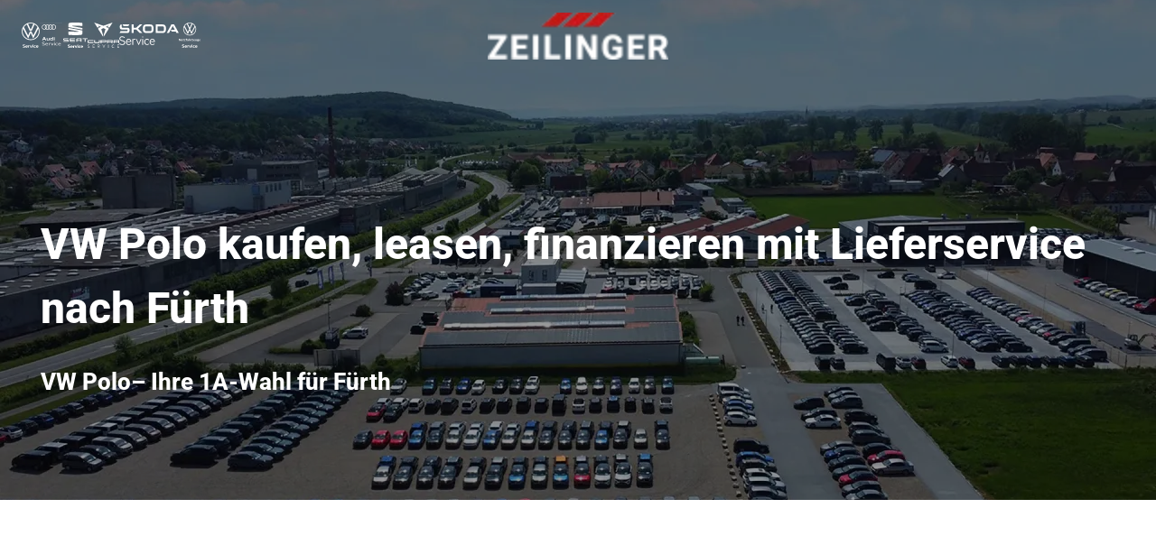

--- FILE ---
content_type: text/html; charset=utf-8
request_url: https://auto-zeilinger.de/vw/polo/-/fuerth
body_size: 74054
content:
<!DOCTYPE html><html lang="de"><head><meta charSet="utf-8" data-next-head=""/><meta name="viewport" content="initial-scale=1, width=device-width" data-next-head=""/><title data-next-head="">VW Polo kaufen, leasen, finanzieren mit Lieferservice nach Fürth</title><meta data-react-helmet="true" name="description" content="Wer sich für einen VW Polo in  entscheidet, macht alles richtig. Fragen sind ausdrücklich erwünscht, das Stöbern in unserem Sortiment sowieso.." data-next-head=""/><meta data-react-helmet="true" name="robots" content="index,follow" data-next-head=""/><meta data-react-helmet="true" name="twitter:card" content="summary_large_image" data-next-head=""/><meta data-react-helmet="true" name="twitter:creator" content="@handle" data-next-head=""/><meta data-react-helmet="true" name="twitter:site" content="@site" data-next-head=""/><meta data-react-helmet="true" property="og:description" content="Wer sich für einen VW Polo in  entscheidet, macht alles richtig. Fragen sind ausdrücklich erwünscht, das Stöbern in unserem Sortiment sowieso.." data-next-head=""/><meta data-react-helmet="true" property="og:image" content="https://web-servlets.autohaus-digital.de/media/520/startseite-luftbild-jpg" data-next-head=""/><meta data-react-helmet="true" property="og:image:alt" content="VW Polo kaufen, leasen, finanzieren mit Lieferservice nach Fürth hero image" data-next-head=""/><meta data-react-helmet="true" property="og:locale" content="de_DE" data-next-head=""/><meta data-react-helmet="true" property="og:title" content="VW Polo kaufen, leasen, finanzieren mit Lieferservice nach Fürth" data-next-head=""/><meta data-react-helmet="true" property="og:type" content="article" data-next-head=""/><meta data-react-helmet="true" property="og:url" content="https://auto-zeilinger.de:61600/vw/polo/-/fuerth" data-next-head=""/><meta charSet="utf-8"/><link rel="icon" type="image/png" href="https://web-servlets.autohaus-digital.de/media/100/zeilinger-fav-png-1-" sizes="96x96"/><link rel="shortcut icon" href="https://web-servlets.autohaus-digital.de/media/48/zeilinger-fav-png-1-"/><link rel="apple-touch-icon" sizes="180x180" href="https://web-servlets.autohaus-digital.de/media/192/zeilinger-fav-png-1-"/><meta name="apple-mobile-web-app-title" content="AHD Web"/><link rel="manifest" href="/favicon/site.webmanifest"/><meta name="theme-color" content="#cc0000"/><meta name="google-site-verification" content="Nfjg__lythD_kfBMB8rz3hiZnnGrx_Yj8cSHeB09qJA"/><meta name="emotion-insertion-point" content=""/><style data-emotion="mui-global 7zg3zd">html{-webkit-font-smoothing:antialiased;-moz-osx-font-smoothing:grayscale;box-sizing:border-box;-webkit-text-size-adjust:100%;}*,*::before,*::after{box-sizing:inherit;}strong,b{font-weight:700;}body{margin:0;color:var(--palette-text-primary);font-family:"roboto-light",-apple-system,BlinkMacSystemFont,"Segoe UI",Roboto,"Helvetica Neue",Arial,sans-serif,"Apple Color Emoji","Segoe UI Emoji","Segoe UI Symbol";font-weight:400;font-size:1rem;line-height:1.8;background-color:var(--palette-background-default);}@media print{body{background-color:var(--palette-common-white);}}body::backdrop{background-color:var(--palette-background-default);}@font-face{font-family:roboto-extrabold;src:url(https://web-servlets.autohaus-digital.de/media/roboto-extrabold);}@font-face{font-family:roboto-light;src:url(https://web-servlets.autohaus-digital.de/media/roboto-light);}html{font-size:16px;}</style><style data-emotion="mui-global 13g9g5u">#nprogress{pointer-events:none;}#nprogress .bar{top:0;left:0;height:2px;z-index:9999;width:100%;position:fixed;background-color:#cc0000;box-shadow:0 0 2px #cc0000;}#nprogress .peg{right:0;opacity:1;width:100px;height:100%;display:block;position:absolute;-webkit-transform:rotate(3deg) translate(0px, -4px);-moz-transform:rotate(3deg) translate(0px, -4px);-ms-transform:rotate(3deg) translate(0px, -4px);transform:rotate(3deg) translate(0px, -4px);box-shadow:0 0 10px #cc0000,0 0 5px #cc0000;}</style><style data-emotion="mui-global 87cqu0">body 1:.brand-logo{width:200px!important;height:60px!important;border-radius:0;max-width:70vw;padding-bottom:0;padding-top:0;}body .au-trade-in-backlink{line-height:1;}body .au-trade-in-backlink>a{line-height:1;pointer-events:none;-webkit-text-decoration:none;text-decoration:none;}body .au-trade-in-backlink>a>img{display:inline;}body div.JobCard-container>div.MuiBox-root>div{background-color:#777;}body .sitemap_landingPages_container{display:grid;grid-template-columns:repeat(1, 1fr);}@media (min-width: 900px){body .sitemap_landingPages_container{grid-template-columns:repeat(2, 1fr);}}@media (min-width: 1200px){body .sitemap_landingPages_container{grid-template-columns:repeat(3, 1fr);}}@media (min-width: 1536px){body .sitemap_landingPages_container{grid-template-columns:repeat(4, 1fr);}}</style><style data-emotion="mui-global animation-wiooy9">@-webkit-keyframes animation-wiooy9{0%{-webkit-transform:translateX(-100%);-moz-transform:translateX(-100%);-ms-transform:translateX(-100%);transform:translateX(-100%);}50%{-webkit-transform:translateX(100%);-moz-transform:translateX(100%);-ms-transform:translateX(100%);transform:translateX(100%);}100%{-webkit-transform:translateX(100%);-moz-transform:translateX(100%);-ms-transform:translateX(100%);transform:translateX(100%);}}@keyframes animation-wiooy9{0%{-webkit-transform:translateX(-100%);-moz-transform:translateX(-100%);-ms-transform:translateX(-100%);transform:translateX(-100%);}50%{-webkit-transform:translateX(100%);-moz-transform:translateX(100%);-ms-transform:translateX(100%);transform:translateX(100%);}100%{-webkit-transform:translateX(100%);-moz-transform:translateX(100%);-ms-transform:translateX(100%);transform:translateX(100%);}}</style><style data-emotion="mui-global 1br2ncj">:root{--spacing:8px;--shape-borderRadius:8px;--zIndex-tooltip:9999999999;--zIndex-mobileStepper:1000;--zIndex-fab:1050;--zIndex-speedDial:1050;--zIndex-appBar:1100;--zIndex-drawer:1200;--zIndex-modal:1300;--zIndex-snackbar:1400;--shadows-0:none;--shadows-1:0px 2px 1px -1px rgba(0,0,0,0.2),0px 1px 1px 0px rgba(0,0,0,0.14),0px 1px 3px 0px rgba(0,0,0,0.12);--shadows-2:0px 3px 1px -2px rgba(0,0,0,0.2),0px 2px 2px 0px rgba(0,0,0,0.14),0px 1px 5px 0px rgba(0,0,0,0.12);--shadows-3:0px 3px 3px -2px rgba(0,0,0,0.2),0px 3px 4px 0px rgba(0,0,0,0.14),0px 1px 8px 0px rgba(0,0,0,0.12);--shadows-4:0px 2px 4px -1px rgba(0,0,0,0.2),0px 4px 5px 0px rgba(0,0,0,0.14),0px 1px 10px 0px rgba(0,0,0,0.12);--shadows-5:0px 3px 5px -1px rgba(0,0,0,0.2),0px 5px 8px 0px rgba(0,0,0,0.14),0px 1px 14px 0px rgba(0,0,0,0.12);--shadows-6:0px 3px 5px -1px rgba(0,0,0,0.2),0px 6px 10px 0px rgba(0,0,0,0.14),0px 1px 18px 0px rgba(0,0,0,0.12);--shadows-7:0px 4px 5px -2px rgba(0,0,0,0.2),0px 7px 10px 1px rgba(0,0,0,0.14),0px 2px 16px 1px rgba(0,0,0,0.12);--shadows-8:0px 5px 5px -3px rgba(0,0,0,0.2),0px 8px 10px 1px rgba(0,0,0,0.14),0px 3px 14px 2px rgba(0,0,0,0.12);--shadows-9:0px 5px 6px -3px rgba(0,0,0,0.2),0px 9px 12px 1px rgba(0,0,0,0.14),0px 3px 16px 2px rgba(0,0,0,0.12);--shadows-10:0px 6px 6px -3px rgba(0,0,0,0.2),0px 10px 14px 1px rgba(0,0,0,0.14),0px 4px 18px 3px rgba(0,0,0,0.12);--shadows-11:0px 6px 7px -4px rgba(0,0,0,0.2),0px 11px 15px 1px rgba(0,0,0,0.14),0px 4px 20px 3px rgba(0,0,0,0.12);--shadows-12:0px 7px 8px -4px rgba(0,0,0,0.2),0px 12px 17px 2px rgba(0,0,0,0.14),0px 5px 22px 4px rgba(0,0,0,0.12);--shadows-13:0px 7px 8px -4px rgba(0,0,0,0.2),0px 13px 19px 2px rgba(0,0,0,0.14),0px 5px 24px 4px rgba(0,0,0,0.12);--shadows-14:0px 7px 9px -4px rgba(0,0,0,0.2),0px 14px 21px 2px rgba(0,0,0,0.14),0px 5px 26px 4px rgba(0,0,0,0.12);--shadows-15:0px 8px 9px -5px rgba(0,0,0,0.2),0px 15px 22px 2px rgba(0,0,0,0.14),0px 6px 28px 5px rgba(0,0,0,0.12);--shadows-16:0px 8px 10px -5px rgba(0,0,0,0.2),0px 16px 24px 2px rgba(0,0,0,0.14),0px 6px 30px 5px rgba(0,0,0,0.12);--shadows-17:0px 8px 11px -5px rgba(0,0,0,0.2),0px 17px 26px 2px rgba(0,0,0,0.14),0px 6px 32px 5px rgba(0,0,0,0.12);--shadows-18:0px 9px 11px -5px rgba(0,0,0,0.2),0px 18px 28px 2px rgba(0,0,0,0.14),0px 7px 34px 6px rgba(0,0,0,0.12);--shadows-19:0px 9px 12px -6px rgba(0,0,0,0.2),0px 19px 29px 2px rgba(0,0,0,0.14),0px 7px 36px 6px rgba(0,0,0,0.12);--shadows-20:0px 10px 13px -6px rgba(0,0,0,0.2),0px 20px 31px 3px rgba(0,0,0,0.14),0px 8px 38px 7px rgba(0,0,0,0.12);--shadows-21:0px 10px 13px -6px rgba(0,0,0,0.2),0px 21px 33px 3px rgba(0,0,0,0.14),0px 8px 40px 7px rgba(0,0,0,0.12);--shadows-22:0px 10px 14px -6px rgba(0,0,0,0.2),0px 22px 35px 3px rgba(0,0,0,0.14),0px 8px 42px 7px rgba(0,0,0,0.12);--shadows-23:0px 11px 14px -7px rgba(0,0,0,0.2),0px 23px 36px 3px rgba(0,0,0,0.14),0px 9px 44px 8px rgba(0,0,0,0.12);--shadows-24:0px 11px 15px -7px rgba(0,0,0,0.2),0px 24px 38px 3px rgba(0,0,0,0.14),0px 9px 46px 8px rgba(0,0,0,0.12);--font-h1:900 2rem/1.48 "roboto-extrabold",-apple-system,BlinkMacSystemFont,"Segoe UI",Roboto,"Helvetica Neue",Arial,sans-serif,"Apple Color Emoji","Segoe UI Emoji","Segoe UI Symbol";--font-h2:900 1.625rem/1.33 "roboto-extrabold",-apple-system,BlinkMacSystemFont,"Segoe UI",Roboto,"Helvetica Neue",Arial,sans-serif,"Apple Color Emoji","Segoe UI Emoji","Segoe UI Symbol";--font-h3:900 1.4375rem/1.2 "roboto-extrabold",-apple-system,BlinkMacSystemFont,"Segoe UI",Roboto,"Helvetica Neue",Arial,sans-serif,"Apple Color Emoji","Segoe UI Emoji","Segoe UI Symbol";--font-h4:900 1.25rem/1.2 "roboto-extrabold",-apple-system,BlinkMacSystemFont,"Segoe UI",Roboto,"Helvetica Neue",Arial,sans-serif,"Apple Color Emoji","Segoe UI Emoji","Segoe UI Symbol";--font-h5:900 1.125rem/1.2 "roboto-extrabold",-apple-system,BlinkMacSystemFont,"Segoe UI",Roboto,"Helvetica Neue",Arial,sans-serif,"Apple Color Emoji","Segoe UI Emoji","Segoe UI Symbol";--font-h6:900 1.0625rem/1.2 "roboto-extrabold",-apple-system,BlinkMacSystemFont,"Segoe UI",Roboto,"Helvetica Neue",Arial,sans-serif,"Apple Color Emoji","Segoe UI Emoji","Segoe UI Symbol";--font-subtitle1:600 1rem/1.5 "roboto-extrabold",-apple-system,BlinkMacSystemFont,"Segoe UI",Roboto,"Helvetica Neue",Arial,sans-serif,"Apple Color Emoji","Segoe UI Emoji","Segoe UI Symbol";--font-subtitle2:600 0.875rem/1.57 "roboto-extrabold",-apple-system,BlinkMacSystemFont,"Segoe UI",Roboto,"Helvetica Neue",Arial,sans-serif,"Apple Color Emoji","Segoe UI Emoji","Segoe UI Symbol";--font-body1:400 1rem/1.8 "roboto-light",-apple-system,BlinkMacSystemFont,"Segoe UI",Roboto,"Helvetica Neue",Arial,sans-serif,"Apple Color Emoji","Segoe UI Emoji","Segoe UI Symbol";--font-body2:400 0.875rem/1.57 "roboto-light",-apple-system,BlinkMacSystemFont,"Segoe UI",Roboto,"Helvetica Neue",Arial,sans-serif,"Apple Color Emoji","Segoe UI Emoji","Segoe UI Symbol";--font-caption:400 0.8125rem/1.5 "roboto-extrabold",-apple-system,BlinkMacSystemFont,"Segoe UI",Roboto,"Helvetica Neue",Arial,sans-serif,"Apple Color Emoji","Segoe UI Emoji","Segoe UI Symbol";--font-overline:700 0.8125rem/1.5 "roboto-extrabold",-apple-system,BlinkMacSystemFont,"Segoe UI",Roboto,"Helvetica Neue",Arial,sans-serif,"Apple Color Emoji","Segoe UI Emoji","Segoe UI Symbol";--font-button:600 1rem/1.71 "roboto-extrabold",-apple-system,BlinkMacSystemFont,"Segoe UI",Roboto,"Helvetica Neue",Arial,sans-serif,"Apple Color Emoji","Segoe UI Emoji","Segoe UI Symbol";--font-inherit:inherit inherit/inherit inherit;}:root,[data-color-scheme="light"]{-webkit-print-color-scheme:light;color-scheme:light;--palette-primary-lightest:#e27272;--palette-primary-lighter:#db4c4c;--palette-primary-light:#d32626;--palette-primary-main:#cc0000;--palette-primary-dark:#ad0000;--palette-primary-darker:#8e0000;--palette-primary-darkest:#700000;--palette-primary-contrastText:#ffffff;--palette-primary-lightestChannel:226 114 114;--palette-primary-lighterChannel:219 76 76;--palette-primary-lightChannel:211 38 38;--palette-primary-mainChannel:204 0 0;--palette-primary-darkChannel:173 0 0;--palette-primary-darkerChannel:142 0 0;--palette-primary-darkestChannel:112 0 0;--palette-primary-contrastTextChannel:255 255 255;--palette-secondary-lightest:#f6f6f6;--palette-secondary-lighter:#f4f4f4;--palette-secondary-light:#f2f2f2;--palette-secondary-main:#f0f0f0;--palette-secondary-dark:#cccccc;--palette-secondary-darker:#a8a8a8;--palette-secondary-darkest:#848484;--palette-secondary-contrastText:#ffffff;--palette-secondary-lightestChannel:246 246 246;--palette-secondary-lighterChannel:244 244 244;--palette-secondary-lightChannel:242 242 242;--palette-secondary-mainChannel:240 240 240;--palette-secondary-darkChannel:204 204 204;--palette-secondary-darkerChannel:168 168 168;--palette-secondary-darkestChannel:132 132 132;--palette-secondary-contrastTextChannel:255 255 255;--palette-info-lightest:#72d7ea;--palette-info-lighter:#4ccde4;--palette-info-light:#26c2de;--palette-info-main:#00B8D9;--palette-info-dark:#009cb8;--palette-info-darker:#008097;--palette-info-darkest:#006577;--palette-info-contrastText:#ffffff;--palette-info-lightestChannel:114 215 234;--palette-info-lighterChannel:76 205 228;--palette-info-lightChannel:38 194 222;--palette-info-mainChannel:0 184 217;--palette-info-darkChannel:0 156 184;--palette-info-darkerChannel:0 128 151;--palette-info-darkestChannel:0 101 119;--palette-info-contrastTextChannel:255 255 255;--palette-success-lightest:#85dfa6;--palette-success-lighter:#64d68e;--palette-success-light:#43cd76;--palette-success-main:#22C55E;--palette-success-dark:#1ca74f;--palette-success-darker:#178941;--palette-success-darkest:#126c33;--palette-success-contrastText:#ffffff;--palette-success-lightestChannel:133 223 166;--palette-success-lighterChannel:100 214 142;--palette-success-lightChannel:67 205 118;--palette-success-mainChannel:34 197 94;--palette-success-darkChannel:28 167 79;--palette-success-darkerChannel:23 137 65;--palette-success-darkestChannel:18 108 51;--palette-success-contrastTextChannel:255 255 255;--palette-warning-lightest:#ffd072;--palette-warning-lighter:#ffc44c;--palette-warning-light:#ffb726;--palette-warning-main:#FFAB00;--palette-warning-dark:#d89100;--palette-warning-darker:#b27700;--palette-warning-darkest:#8c5e00;--palette-warning-contrastText:#ffffff;--palette-warning-lightestChannel:255 208 114;--palette-warning-lighterChannel:255 196 76;--palette-warning-lightChannel:255 183 38;--palette-warning-mainChannel:255 171 0;--palette-warning-darkChannel:216 145 0;--palette-warning-darkerChannel:178 119 0;--palette-warning-darkestChannel:140 94 0;--palette-warning-contrastTextChannel:255 255 255;--palette-error-lightest:#ffa28d;--palette-error-lighter:#ff886e;--palette-error-light:#ff6f4f;--palette-error-main:#FF5630;--palette-error-dark:#d84928;--palette-error-darker:#b23c21;--palette-error-darkest:#8c2f1a;--palette-error-contrastText:#ffffff;--palette-error-lightestChannel:255 162 141;--palette-error-lighterChannel:255 136 110;--palette-error-lightChannel:255 111 79;--palette-error-mainChannel:255 86 48;--palette-error-darkChannel:216 73 40;--palette-error-darkerChannel:178 60 33;--palette-error-darkestChannel:140 47 26;--palette-error-contrastTextChannel:255 255 255;--palette-common-black:#000000;--palette-common-white:#ffffff;--palette-common-blackChannel:0 0 0;--palette-common-whiteChannel:255 255 255;--palette-common-background:#fff;--palette-common-onBackground:#000;--palette-common-backgroundChannel:255 255 255;--palette-common-onBackgroundChannel:0 0 0;--palette-grey-50:#FCFDFD;--palette-grey-100:#F9FAFB;--palette-grey-200:#F4F6F8;--palette-grey-300:#DFE3E8;--palette-grey-400:#C4CDD5;--palette-grey-500:#919EAB;--palette-grey-600:#637381;--palette-grey-700:#454F5B;--palette-grey-800:#1C252E;--palette-grey-900:#141A21;--palette-grey-50Channel:252 253 253;--palette-grey-100Channel:249 250 251;--palette-grey-200Channel:244 246 248;--palette-grey-300Channel:223 227 232;--palette-grey-400Channel:196 205 213;--palette-grey-500Channel:145 158 171;--palette-grey-600Channel:99 115 129;--palette-grey-700Channel:69 79 91;--palette-grey-800Channel:28 37 46;--palette-grey-900Channel:20 26 33;--palette-grey-A100:#f5f5f5;--palette-grey-A200:#eeeeee;--palette-grey-A400:#bdbdbd;--palette-grey-A700:#616161;--palette-divider:rgba(145 158 171 / 20%);--palette-shared-inputUnderline:rgba(145 158 171 / 32%);--palette-shared-inputOutlined:rgba(145 158 171 / 20%);--palette-shared-paperOutlined:rgba(145 158 171 / 16%);--palette-shared-buttonOutlined:rgba(145 158 171 / 32%);--palette-sharedFrontendLight-inputUnderline:rgba(20 26 33 / 32%);--palette-sharedFrontendLight-inputOutlined:rgba(20 26 33 / 20%);--palette-sharedFrontendLight-paperOutlined:rgba(20 26 33 / 16%);--palette-sharedFrontendLight-buttonOutlined:rgba(20 26 33 / 32%);--palette-sharedFrontendDark-inputUnderline:rgba(244 246 248 / 32%);--palette-sharedFrontendDark-inputOutlined:rgba(244 246 248 / 20%);--palette-sharedFrontendDark-paperOutlined:rgba(244 246 248 / 16%);--palette-sharedFrontendDark-buttonOutlined:rgba(244 246 248 / 32%);--palette-text-primary:#1C252E;--palette-text-secondary:#637381;--palette-text-disabled:#919EAB;--palette-text-primaryChannel:28 37 46;--palette-text-secondaryChannel:99 115 129;--palette-text-disabledChannel:145 158 171;--palette-background-paper:#FFFFFF;--palette-background-default:#FBFBFB;--palette-background-neutral:#F4F6F8;--palette-background-paperChannel:255 255 255;--palette-background-defaultChannel:251 251 251;--palette-background-neutralChannel:244 246 248;--palette-action-hover:rgba(145 158 171 / 8%);--palette-action-selected:rgba(145 158 171 / 16%);--palette-action-focus:rgba(145 158 171 / 24%);--palette-action-disabled:rgba(145 158 171 / 80%);--palette-action-disabledBackground:rgba(145 158 171 / 24%);--palette-action-hoverOpacity:0.08;--palette-action-disabledOpacity:0.48;--palette-action-active:#637381;--palette-action-selectedOpacity:0.08;--palette-action-focusOpacity:0.12;--palette-action-activatedOpacity:0.12;--palette-action-activeChannel:99 115 129;--palette-action-selectedChannel:145;--palette-Alert-errorColor:rgb(102, 44, 31);--palette-Alert-infoColor:rgb(15, 77, 88);--palette-Alert-successColor:rgb(26, 82, 47);--palette-Alert-warningColor:rgb(102, 73, 15);--palette-Alert-errorFilledBg:var(--palette-error-main, #FF5630);--palette-Alert-infoFilledBg:var(--palette-info-main, #00B8D9);--palette-Alert-successFilledBg:var(--palette-success-main, #22C55E);--palette-Alert-warningFilledBg:var(--palette-warning-main, #FFAB00);--palette-Alert-errorFilledColor:#fff;--palette-Alert-infoFilledColor:rgba(0, 0, 0, 0.87);--palette-Alert-successFilledColor:rgba(0, 0, 0, 0.87);--palette-Alert-warningFilledColor:rgba(0, 0, 0, 0.87);--palette-Alert-errorStandardBg:rgb(255, 240, 237);--palette-Alert-infoStandardBg:rgb(233, 248, 251);--palette-Alert-successStandardBg:rgb(236, 250, 241);--palette-Alert-warningStandardBg:rgb(255, 247, 233);--palette-Alert-errorIconColor:var(--palette-error-main, #FF5630);--palette-Alert-infoIconColor:var(--palette-info-main, #00B8D9);--palette-Alert-successIconColor:var(--palette-success-main, #22C55E);--palette-Alert-warningIconColor:var(--palette-warning-main, #FFAB00);--palette-AppBar-defaultBg:var(--palette-grey-100, #F9FAFB);--palette-Avatar-defaultBg:var(--palette-grey-400, #C4CDD5);--palette-Button-inheritContainedBg:var(--palette-grey-300, #DFE3E8);--palette-Button-inheritContainedHoverBg:var(--palette-grey-A100, #f5f5f5);--palette-Chip-defaultBorder:var(--palette-grey-400, #C4CDD5);--palette-Chip-defaultAvatarColor:var(--palette-grey-700, #454F5B);--palette-Chip-defaultIconColor:var(--palette-grey-700, #454F5B);--palette-FilledInput-bg:rgba(0, 0, 0, 0.06);--palette-FilledInput-hoverBg:rgba(0, 0, 0, 0.09);--palette-FilledInput-disabledBg:rgba(0, 0, 0, 0.12);--palette-LinearProgress-primaryBg:rgb(235, 158, 158);--palette-LinearProgress-secondaryBg:rgb(249, 249, 249);--palette-LinearProgress-errorBg:rgb(255, 190, 176);--palette-LinearProgress-infoBg:rgb(158, 228, 240);--palette-LinearProgress-successBg:rgb(171, 232, 193);--palette-LinearProgress-warningBg:rgb(255, 223, 158);--palette-Skeleton-bg:rgba(var(--palette-text-primaryChannel, 28 37 46) / 0.11);--palette-Slider-primaryTrack:rgb(235, 158, 158);--palette-Slider-secondaryTrack:rgb(249, 249, 249);--palette-Slider-errorTrack:rgb(255, 190, 176);--palette-Slider-infoTrack:rgb(158, 228, 240);--palette-Slider-successTrack:rgb(171, 232, 193);--palette-Slider-warningTrack:rgb(255, 223, 158);--palette-SnackbarContent-bg:rgb(50, 50, 50);--palette-SnackbarContent-color:#fff;--palette-SpeedDialAction-fabHoverBg:rgb(216, 216, 216);--palette-StepConnector-border:var(--palette-grey-400, #C4CDD5);--palette-StepContent-border:var(--palette-grey-400, #C4CDD5);--palette-Switch-defaultColor:var(--palette-common-white, #ffffff);--palette-Switch-defaultDisabledColor:var(--palette-grey-100, #F9FAFB);--palette-Switch-primaryDisabledColor:rgb(235, 158, 158);--palette-Switch-secondaryDisabledColor:rgb(249, 249, 249);--palette-Switch-errorDisabledColor:rgb(255, 190, 176);--palette-Switch-infoDisabledColor:rgb(158, 228, 240);--palette-Switch-successDisabledColor:rgb(171, 232, 193);--palette-Switch-warningDisabledColor:rgb(255, 223, 158);--palette-TableCell-border:rgba(241, NaN, NaN, 1);--palette-Tooltip-bg:rgba(69, 79, 91, 0.92);--palette-dividerChannel:145;--shadows-0:none;--shadows-1:0px 2px 1px -1px rgba(145 158 171 / 20%),0px 1px 1px 0px rgba(145 158 171 / 14%),0px 1px 3px 0px rgba(145 158 171 / 12%);--shadows-2:0px 3px 1px -2px rgba(145 158 171 / 20%),0px 2px 2px 0px rgba(145 158 171 / 14%),0px 1px 5px 0px rgba(145 158 171 / 12%);--shadows-3:0px 3px 3px -2px rgba(145 158 171 / 20%),0px 3px 4px 0px rgba(145 158 171 / 14%),0px 1px 8px 0px rgba(145 158 171 / 12%);--shadows-4:0px 2px 4px -1px rgba(145 158 171 / 20%),0px 4px 5px 0px rgba(145 158 171 / 14%),0px 1px 10px 0px rgba(145 158 171 / 12%);--shadows-5:0px 3px 5px -1px rgba(145 158 171 / 20%),0px 5px 8px 0px rgba(145 158 171 / 14%),0px 1px 14px 0px rgba(145 158 171 / 12%);--shadows-6:0px 3px 5px -1px rgba(145 158 171 / 20%),0px 6px 10px 0px rgba(145 158 171 / 14%),0px 1px 18px 0px rgba(145 158 171 / 12%);--shadows-7:0px 4px 5px -2px rgba(145 158 171 / 20%),0px 7px 10px 1px rgba(145 158 171 / 14%),0px 2px 16px 1px rgba(145 158 171 / 12%);--shadows-8:0px 5px 5px -3px rgba(145 158 171 / 20%),0px 8px 10px 1px rgba(145 158 171 / 14%),0px 3px 14px 2px rgba(145 158 171 / 12%);--shadows-9:0px 5px 6px -3px rgba(145 158 171 / 20%),0px 9px 12px 1px rgba(145 158 171 / 14%),0px 3px 16px 2px rgba(145 158 171 / 12%);--shadows-10:0px 6px 6px -3px rgba(145 158 171 / 20%),0px 10px 14px 1px rgba(145 158 171 / 14%),0px 4px 18px 3px rgba(145 158 171 / 12%);--shadows-11:0px 6px 7px -4px rgba(145 158 171 / 20%),0px 11px 15px 1px rgba(145 158 171 / 14%),0px 4px 20px 3px rgba(145 158 171 / 12%);--shadows-12:0px 7px 8px -4px rgba(145 158 171 / 20%),0px 12px 17px 2px rgba(145 158 171 / 14%),0px 5px 22px 4px rgba(145 158 171 / 12%);--shadows-13:0px 7px 8px -4px rgba(145 158 171 / 20%),0px 13px 19px 2px rgba(145 158 171 / 14%),0px 5px 24px 4px rgba(145 158 171 / 12%);--shadows-14:0px 7px 9px -4px rgba(145 158 171 / 20%),0px 14px 21px 2px rgba(145 158 171 / 14%),0px 5px 26px 4px rgba(145 158 171 / 12%);--shadows-15:0px 8px 9px -5px rgba(145 158 171 / 20%),0px 15px 22px 2px rgba(145 158 171 / 14%),0px 6px 28px 5px rgba(145 158 171 / 12%);--shadows-16:0px 8px 10px -5px rgba(145 158 171 / 20%),0px 16px 24px 2px rgba(145 158 171 / 14%),0px 6px 30px 5px rgba(145 158 171 / 12%);--shadows-17:0px 8px 11px -5px rgba(145 158 171 / 20%),0px 17px 26px 2px rgba(145 158 171 / 14%),0px 6px 32px 5px rgba(145 158 171 / 12%);--shadows-18:0px 9px 11px -5px rgba(145 158 171 / 20%),0px 18px 28px 2px rgba(145 158 171 / 14%),0px 7px 34px 6px rgba(145 158 171 / 12%);--shadows-19:0px 9px 12px -6px rgba(145 158 171 / 20%),0px 19px 29px 2px rgba(145 158 171 / 14%),0px 7px 36px 6px rgba(145 158 171 / 12%);--shadows-20:0px 10px 13px -6px rgba(145 158 171 / 20%),0px 20px 31px 3px rgba(145 158 171 / 14%),0px 8px 38px 7px rgba(145 158 171 / 12%);--shadows-21:0px 10px 13px -6px rgba(145 158 171 / 20%),0px 21px 33px 3px rgba(145 158 171 / 14%),0px 8px 40px 7px rgba(145 158 171 / 12%);--shadows-22:0px 10px 14px -6px rgba(145 158 171 / 20%),0px 22px 35px 3px rgba(145 158 171 / 14%),0px 8px 42px 7px rgba(145 158 171 / 12%);--shadows-23:0px 11px 14px -7px rgba(145 158 171 / 20%),0px 23px 36px 3px rgba(145 158 171 / 14%),0px 9px 44px 8px rgba(145 158 171 / 12%);--shadows-24:0px 11px 15px -7px rgba(145 158 171 / 20%),0px 24px 38px 3px rgba(145 158 171 / 14%),0px 9px 46px 8px rgba(145 158 171 / 12%);--customShadows-z1:0 1px 2px 0 rgba(145 158 171 / 16%);--customShadows-z4:0 4px 8px 0 rgba(145 158 171 / 16%);--customShadows-z8:0 8px 16px 0 rgba(145 158 171 / 16%);--customShadows-z12:0 12px 24px -4px rgba(145 158 171 / 16%);--customShadows-z16:0 16px 32px -4px rgba(145 158 171 / 16%);--customShadows-z20:0 20px 40px -4px rgba(145 158 171 / 16%);--customShadows-z24:0 24px 48px 0 rgba(145 158 171 / 16%);--customShadows-dialog:-40px 40px 80px -8px rgba(0 0 0 / 24%);--customShadows-card:0 0 2px 0 rgba(145 158 171 / 20%),0 12px 24px -4px rgba(145 158 171 / 12%);--customShadows-dropdown:0 0 2px 0 rgba(145 158 171 / 24%),-20px 20px 40px -4px rgba(145 158 171 / 24%);--customShadows-primary:0 8px 16px 0 rgba(204 0 0 / 24%);--customShadows-secondary:0 8px 16px 0 rgba(240 240 240 / 24%);--customShadows-info:0 8px 16px 0 rgba(0 184 217 / 24%);--customShadows-success:0 8px 16px 0 rgba(34 197 94 / 24%);--customShadows-warning:0 8px 16px 0 rgba(255 171 0 / 24%);--customShadows-error:0 8px 16px 0 rgba(255 86 48 / 24%);--opacity-inputPlaceholder:0.42;--opacity-inputUnderline:0.42;--opacity-switchTrackDisabled:0.12;--opacity-switchTrack:0.38;}</style><style data-emotion="mui 1cwcoa3 18ek5ui u4pnn4 1d90z9j 1yi1x45 1t93yam 15i66ka ke9wt5 1e59lqt swukwp 1p7al4h 11i8c3l uyxl0b ahiqwy 1as4fkc 19rt19w 1mziwkx yavzui iucchp 1fhx273 1jug1k0 1jcy62z dij5bc uaplzk 1x0ptl9 yfkz9k 19sgp8d 1pn222w 1obdtdy cfcd6z 1fvjm0u at63fy 1e3lqck 13l15mj 1dpgeyt 1hez21t tlj1rx 16gbcql 1aqqafk 1t5fi1y 1kw1ku8 scieb8 1mvrknb 1unryu7 1xhobt4 u2r56n 14er9el ofgxtd 274qkr gh545n 9fu18s 1i88xb3 ct78de kwlq5l 18n04i6 11parx1 1n8hx36 zrklil 188mnsm t48waj 1ufa34b 1k716hv 48g227 y6ia31 4uoqvo 70zclb 297mrh 11m08lc ajcxbg 1639nb6 1pzj1q7 3bwry6 dl8kv2 z5yjk4 1cmjd00 1lfnxrg 34ct44 1ecjjn9 1f2v4yg">.mui-1cwcoa3{position:fixed;top:0;left:0;right:0;z-index:1100;min-height:135px;margin:0;padding:0;overflow:hidden;-webkit-transition:min-height,-webkit-transform 0.3s ease-in-out;transition:min-height,transform 0.3s ease-in-out;}.mui-18ek5ui{display:-webkit-box;display:-webkit-flex;display:-ms-flexbox;display:flex;-webkit-flex-direction:row;-ms-flex-direction:row;flex-direction:row;gap:calc(2 * var(--spacing));-webkit-align-items:center;-webkit-box-align:center;-ms-flex-align:center;align-items:center;-webkit-box-pack:justify;-webkit-justify-content:space-between;justify-content:space-between;background-color:rgba(51, 51, 51, 1);color:#ffffff;height:80px;padding-left:calc(3 * var(--spacing));padding-right:calc(3 * var(--spacing));padding-top:calc(2 * var(--spacing));padding-bottom:calc(2 * var(--spacing));-webkit-transition:top 0.3s ease-in-out;transition:top 0.3s ease-in-out;position:absolute;top:-80px;width:100%;z-index:1;}.mui-u4pnn4{margin:0;font:inherit;line-height:inherit;letter-spacing:inherit;color:var(--palette-primary-main);-webkit-text-decoration:none;text-decoration:none;}.mui-u4pnn4:hover{-webkit-text-decoration:underline;text-decoration:underline;}.mui-1d90z9j{width:100%;overflow:hidden;position:relative;display:block;vertical-align:bottom;min-width:200px;height:calc(80px - calc(3 * var(--spacing)));position:relative;width:100%;}@media (min-width:0px){.mui-1d90z9j{max-width:275px;}}@media (min-width:600px){.mui-1d90z9j{max-width:400px;}}.mui-1yi1x45{top:0;left:0;width:100%;height:100%;display:inherit;aspect-ratio:inherit;border-radius:inherit;position:absolute;object-fit:cover;object-fit:contain;}.mui-1t93yam{display:-webkit-inline-box;display:-webkit-inline-flex;display:-ms-inline-flexbox;display:inline-flex;-webkit-align-items:center;-webkit-box-align:center;-ms-flex-align:center;align-items:center;-webkit-box-pack:center;-ms-flex-pack:center;-webkit-justify-content:center;justify-content:center;position:relative;box-sizing:border-box;-webkit-tap-highlight-color:transparent;background-color:transparent;outline:0;border:0;margin:0;border-radius:0;padding:0;cursor:pointer;-webkit-user-select:none;-moz-user-select:none;-ms-user-select:none;user-select:none;vertical-align:middle;-moz-appearance:none;-webkit-appearance:none;-webkit-text-decoration:none;text-decoration:none;color:inherit;font-family:"roboto-light",-apple-system,BlinkMacSystemFont,"Segoe UI",Roboto,"Helvetica Neue",Arial,sans-serif,"Apple Color Emoji","Segoe UI Emoji","Segoe UI Symbol";font-family:"roboto-extrabold",-apple-system,BlinkMacSystemFont,"Segoe UI",Roboto,"Helvetica Neue",Arial,sans-serif,"Apple Color Emoji","Segoe UI Emoji","Segoe UI Symbol";font-weight:600;font-size:1rem;line-height:1.71;text-transform:unset;min-width:64px;padding:6px 16px;border:0;border-radius:var(--shape-borderRadius);-webkit-transition:background-color 250ms cubic-bezier(0.4, 0, 0.2, 1) 0ms,box-shadow 250ms cubic-bezier(0.4, 0, 0.2, 1) 0ms,border-color 250ms cubic-bezier(0.4, 0, 0.2, 1) 0ms,color 250ms cubic-bezier(0.4, 0, 0.2, 1) 0ms;transition:background-color 250ms cubic-bezier(0.4, 0, 0.2, 1) 0ms,box-shadow 250ms cubic-bezier(0.4, 0, 0.2, 1) 0ms,border-color 250ms cubic-bezier(0.4, 0, 0.2, 1) 0ms,color 250ms cubic-bezier(0.4, 0, 0.2, 1) 0ms;color:var(--variant-containedColor);background-color:var(--variant-containedBg);box-shadow:var(--shadows-2);--variant-textColor:var(--palette-primary-main);--variant-outlinedColor:var(--palette-primary-main);--variant-outlinedBorder:rgba(var(--palette-primary-mainChannel) / 0.5);--variant-containedColor:var(--palette-primary-contrastText);--variant-containedBg:var(--palette-primary-main);padding:8px 22px;font-size:0.9375rem;box-shadow:none;-webkit-transition:background-color 250ms cubic-bezier(0.4, 0, 0.2, 1) 0ms,box-shadow 250ms cubic-bezier(0.4, 0, 0.2, 1) 0ms,border-color 250ms cubic-bezier(0.4, 0, 0.2, 1) 0ms;transition:background-color 250ms cubic-bezier(0.4, 0, 0.2, 1) 0ms,box-shadow 250ms cubic-bezier(0.4, 0, 0.2, 1) 0ms,border-color 250ms cubic-bezier(0.4, 0, 0.2, 1) 0ms;font-size:1.15rem;padding-top:16px;padding-left:32px;padding-right:32px;padding-bottom:16px;min-width:0;padding-left:calc(1.5 * var(--spacing));padding-right:calc(1.5 * var(--spacing));}.mui-1t93yam::-moz-focus-inner{border-style:none;}.mui-1t93yam.Mui-disabled{pointer-events:none;cursor:default;}@media print{.mui-1t93yam{-webkit-print-color-adjust:exact;color-adjust:exact;}}.mui-1t93yam:hover{-webkit-text-decoration:none;text-decoration:none;}.mui-1t93yam.Mui-disabled{color:var(--palette-action-disabled);}.mui-1t93yam:hover{box-shadow:var(--shadows-4);}@media (hover: none){.mui-1t93yam:hover{box-shadow:var(--shadows-2);}}.mui-1t93yam:active{box-shadow:var(--shadows-8);}.mui-1t93yam.Mui-focusVisible{box-shadow:var(--shadows-6);}.mui-1t93yam.Mui-disabled{color:var(--palette-action-disabled);box-shadow:var(--shadows-0);background-color:var(--palette-action-disabledBackground);}@media (hover: hover){.mui-1t93yam:hover{--variant-containedBg:var(--palette-primary-dark);--variant-textBg:rgba(var(--palette-primary-mainChannel) / calc(var(--palette-action-hoverOpacity)));--variant-outlinedBorder:var(--palette-primary-main);--variant-outlinedBg:rgba(var(--palette-primary-mainChannel) / calc(var(--palette-action-hoverOpacity)));}}.mui-1t93yam:hover{box-shadow:none;}.mui-1t93yam.Mui-focusVisible{box-shadow:none;}.mui-1t93yam:active{box-shadow:none;}.mui-1t93yam.Mui-disabled{box-shadow:none;}.mui-1t93yam.MuiButton-loading{color:transparent;}.mui-1t93yam.MuiButtonBase-root:before{content:"";position:absolute;top:0;left:0;right:0;bottom:0;background:rgba(255, 255, 255, 0.15);-webkit-transform:scaleX(0);-moz-transform:scaleX(0);-ms-transform:scaleX(0);transform:scaleX(0);transform-origin:100% 50%;transition-property:transform;transition-duration:0.5s;transition-timing-function:ease-out;z-index:1;}.mui-1t93yam.MuiButtonBase-root:hover:before,.mui-1t93yam.MuiButtonBase-root:focus:before,.mui-1t93yam.MuiButtonBase-root:active:before{-webkit-transform:scaleX(1);-moz-transform:scaleX(1);-ms-transform:scaleX(1);transform:scaleX(1);transition-timing-function:cubic-bezier(0.52, 1.64, 0.37, 0.66);}.mui-1t93yam:hover{box-shadow:var(--customShadows-primary);}.mui-15i66ka{-webkit-transition:top 0.3s ease-in-out;transition:top 0.3s ease-in-out;transition-delay:0.3s;position:absolute;top:0;width:100%;}.mui-ke9wt5{display:-webkit-box;display:-webkit-flex;display:-ms-flexbox;display:flex;-webkit-flex-direction:row;-ms-flex-direction:row;flex-direction:row;-webkit-align-items:center;-webkit-box-align:center;-ms-flex-align:center;align-items:center;-webkit-box-pack:justify;-webkit-justify-content:space-between;justify-content:space-between;background-color:rgba(0, 0, 0, 0);color:#ffffff;height:80px;padding-left:calc(3 * var(--spacing));padding-right:calc(3 * var(--spacing));padding-top:calc(2 * var(--spacing));padding-bottom:calc(2 * var(--spacing));position:relative;}@media (min-width:0px){.mui-1e59lqt{opacity:0;width:0;}}@media (min-width:1280px){.mui-1e59lqt{opacity:1;width:unset;}}.mui-swukwp{display:-webkit-box;display:-webkit-flex;display:-ms-flexbox;display:flex;-webkit-flex-direction:row;-ms-flex-direction:row;flex-direction:row;display:-webkit-box;display:-webkit-flex;display:-ms-flexbox;display:flex;-webkit-box-pack:start;-ms-flex-pack:start;-webkit-justify-content:flex-start;justify-content:flex-start;gap:calc(2 * var(--spacing));-webkit-align-items:center;-webkit-box-align:center;-ms-flex-align:center;align-items:center;color:#ffffff;position:relative;z-index:2;margin-top:var(--spacing);margin-bottom:var(--spacing);line-height:1;}.mui-1p7al4h{margin:0;font:inherit;line-height:inherit;letter-spacing:inherit;color:inherit;-webkit-text-decoration:none;text-decoration:none;color:inherit;display:block;line-height:1;}.mui-1p7al4h:hover{-webkit-text-decoration:underline;text-decoration:underline;}.mui-11i8c3l{width:calc(auto * 1);height:calc(28px * 1);font-size:calc(28px * 1);-webkit-flex-shrink:0;-ms-flex-negative:0;flex-shrink:0;display:-webkit-inline-box;display:-webkit-inline-flex;display:-ms-inline-flexbox;display:inline-flex;}.mui-uyxl0b{width:calc(auto * 0.8);height:calc(28px * 0.8);font-size:calc(28px * 0.8);-webkit-flex-shrink:0;-ms-flex-negative:0;flex-shrink:0;display:-webkit-inline-box;display:-webkit-inline-flex;display:-ms-inline-flexbox;display:inline-flex;}.mui-ahiqwy{display:-webkit-box;display:-webkit-flex;display:-ms-flexbox;display:flex;-webkit-flex-direction:row;-ms-flex-direction:row;flex-direction:row;-webkit-align-items:center;-webkit-box-align:center;-ms-flex-align:center;align-items:center;-webkit-box-pack:center;-ms-flex-pack:center;-webkit-justify-content:center;justify-content:center;position:absolute;top:0;left:0;right:0;height:100%;padding-left:calc(3 * var(--spacing));padding-right:calc(3 * var(--spacing));padding-top:calc(2 * var(--spacing));padding-bottom:calc(2 * var(--spacing));}.mui-1as4fkc{display:-webkit-box;display:-webkit-flex;display:-ms-flexbox;display:flex;-webkit-flex-direction:row;-ms-flex-direction:row;flex-direction:row;gap:calc(3 * var(--spacing));-webkit-align-items:center;-webkit-box-align:center;-ms-flex-align:center;align-items:center;}@media (min-width:0px){.mui-1as4fkc{display:none;}}@media (min-width:1280px){.mui-1as4fkc{display:-webkit-box;display:-webkit-flex;display:-ms-flexbox;display:flex;}}.mui-19rt19w{background-color:transparent;color:var(--palette-common-white);position:relative;}@media (min-width:0px){.mui-19rt19w{margin:0px 0px 0px 0px;padding:140px 0px 70px 0px;}}@media (min-width:600px){.mui-19rt19w{margin:0px 0px 0px 0px;padding:175px 0px 75px 0px;}}@media (min-width:960px){.mui-19rt19w{margin:0px 0px 0px 0px;padding:175px 0px 75px 0px;}}@media (min-width:1280px){.mui-19rt19w{margin:0px 0px 0px 0px;padding:220px 0px 100px 0px;}}@media (min-width:1520px){.mui-19rt19w{margin:0px 0px 0px 0px;padding:220px 0px 100px 0px;}}.mui-1mziwkx{width:auto;height:100%;}.mui-yavzui{width:100%;overflow:hidden;position:relative;display:block;vertical-align:bottom;background-color:inherit;position:absolute;top:0;left:0;right:0;bottom:0;border-radius:0px;box-shadow:none;-webkit-filter:brightness(0.6);filter:brightness(0.6);height:100%;}.mui-yavzui .ahd-web__image__img{-webkit-transition:opacity 150ms,filter 300ms;transition:opacity 150ms,filter 300ms;-webkit-filter:blur(12px);filter:blur(12px);opacity:0;}.mui-yavzui.--loaded .ahd-web__image__img{-webkit-filter:blur(0);filter:blur(0);opacity:1;}@media (min-width:0px){.mui-yavzui{margin:0px 0px 0px 0px;}}@media (min-width:600px){.mui-yavzui{margin:0px 0px 0px 0px;}}@media (min-width:960px){.mui-yavzui{margin:0px 0px 0px 0px;}}@media (min-width:1280px){.mui-yavzui{margin:0px 0px 0px 0px;}}@media (min-width:1520px){.mui-yavzui{margin:0px 0px 0px 0px;}}.mui-iucchp{top:0;left:0;width:100%;height:100%;display:inherit;aspect-ratio:inherit;border-radius:inherit;position:absolute;object-fit:cover;object-position:50% 50%;}.mui-1fhx273{width:100%;margin-left:auto;box-sizing:border-box;margin-right:auto;padding-left:calc(2 * var(--spacing));padding-right:calc(2 * var(--spacing));max-width:100%;padding-left:0;padding-right:0;}@media (min-width:600px){.mui-1fhx273{padding-left:calc(3 * var(--spacing));padding-right:calc(3 * var(--spacing));}}@media (min-width:1280px){.mui-1fhx273{max-width:1280px;}}@media (min-width: 600px){.mui-1fhx273{max-width:560px;padding-left:0;padding-right:0;}}@media (min-width: 960px){.mui-1fhx273{max-width:950px;padding-left:0;padding-right:0;}}@media (min-width: 1280px){.mui-1fhx273{max-width:1220px;padding-left:0;padding-right:0;}}@media (min-width: 1520px){.mui-1fhx273{max-width:1440px;padding-left:0;padding-right:0;}}.mui-1jug1k0{--Grid-columns:12;--Grid-columnSpacing:calc(2 * var(--spacing));--Grid-rowSpacing:calc(2 * var(--spacing));-webkit-flex-direction:row;-ms-flex-direction:row;flex-direction:row;min-width:0;box-sizing:border-box;display:-webkit-box;display:-webkit-flex;display:-ms-flexbox;display:flex;-webkit-box-flex-wrap:wrap;-webkit-flex-wrap:wrap;-ms-flex-wrap:wrap;flex-wrap:wrap;gap:var(--Grid-rowSpacing) var(--Grid-columnSpacing);-webkit-align-items:center;-webkit-box-align:center;-ms-flex-align:center;align-items:center;-webkit-box-pack:center;-ms-flex-pack:center;-webkit-justify-content:center;justify-content:center;-webkit-flex-direction:row;-ms-flex-direction:row;flex-direction:row;}.mui-1jug1k0 >*{--Grid-parent-columns:12;}.mui-1jug1k0 >*{--Grid-parent-columnSpacing:calc(2 * var(--spacing));}.mui-1jug1k0 >*{--Grid-parent-rowSpacing:calc(2 * var(--spacing));}.mui-1jcy62z{-webkit-box-flex:0;-webkit-flex-grow:0;-ms-flex-positive:0;flex-grow:0;-webkit-flex-basis:auto;-ms-flex-preferred-size:auto;flex-basis:auto;width:calc(100% * 12 / var(--Grid-parent-columns) - (var(--Grid-parent-columns) - 12) * (var(--Grid-parent-columnSpacing) / var(--Grid-parent-columns)));min-width:0;box-sizing:border-box;}@media (min-width:600px){.mui-1jcy62z{-webkit-box-flex:0;-webkit-flex-grow:0;-ms-flex-positive:0;flex-grow:0;-webkit-flex-basis:auto;-ms-flex-preferred-size:auto;flex-basis:auto;width:calc(100% * 12 / var(--Grid-parent-columns) - (var(--Grid-parent-columns) - 12) * (var(--Grid-parent-columnSpacing) / var(--Grid-parent-columns)));}}@media (min-width:960px){.mui-1jcy62z{-webkit-box-flex:0;-webkit-flex-grow:0;-ms-flex-positive:0;flex-grow:0;-webkit-flex-basis:auto;-ms-flex-preferred-size:auto;flex-basis:auto;width:calc(100% * 12 / var(--Grid-parent-columns) - (var(--Grid-parent-columns) - 12) * (var(--Grid-parent-columnSpacing) / var(--Grid-parent-columns)));}}@media (min-width:1280px){.mui-1jcy62z{-webkit-box-flex:0;-webkit-flex-grow:0;-ms-flex-positive:0;flex-grow:0;-webkit-flex-basis:auto;-ms-flex-preferred-size:auto;flex-basis:auto;width:calc(100% * 12 / var(--Grid-parent-columns) - (var(--Grid-parent-columns) - 12) * (var(--Grid-parent-columnSpacing) / var(--Grid-parent-columns)));}}@media (min-width:1520px){.mui-1jcy62z{-webkit-box-flex:0;-webkit-flex-grow:0;-ms-flex-positive:0;flex-grow:0;-webkit-flex-basis:auto;-ms-flex-preferred-size:auto;flex-basis:auto;width:calc(100% * 12 / var(--Grid-parent-columns) - (var(--Grid-parent-columns) - 12) * (var(--Grid-parent-columnSpacing) / var(--Grid-parent-columns)));}}@media (min-width:0px){.mui-1jcy62z{-webkit-order:0;-ms-flex-order:0;order:0;}}@media (min-width:1280px){.mui-1jcy62z{-webkit-order:0;-ms-flex-order:0;order:0;}}.mui-dij5bc{background-color:transparent;border-radius:7.2px;position:relative;width:100%;height:100%;}@media (min-width:0px){.mui-dij5bc{padding:15px 15px 15px 15px;}}@media (min-width:600px){.mui-dij5bc{padding:15px 15px 15px 15px;}}@media (min-width:960px){.mui-dij5bc{padding:15px 15px 15px 15px;}}@media (min-width:1280px){.mui-dij5bc{padding:15px 15px 15px 15px;}}@media (min-width:1520px){.mui-dij5bc{padding:15px 15px 15px 15px;}}.mui-uaplzk{background-color:transparent;}@media (min-width:0px){.mui-uaplzk{margin:0px 0px 0px 0px;padding:0px 0px 0px 0px;}}@media (min-width:600px){.mui-uaplzk{margin:0px 0px 0px 0px;padding:0px 0px 0px 0px;}}@media (min-width:960px){.mui-uaplzk{margin:0px 0px 0px 0px;padding:0px 0px 0px 0px;}}@media (min-width:1280px){.mui-uaplzk{margin:0px 0px 0px 0px;padding:0px 0px 0px 0px;}}@media (min-width:1520px){.mui-uaplzk{margin:0px 0px 0px 0px;padding:0px 0px 0px 0px;}}.mui-1x0ptl9{position:relative;word-break:break-word;}.mui-1x0ptl9 hr{-webkit-flex-shrink:0;-ms-flex-negative:0;flex-shrink:0;border-width:0;margin:2em 0;-ms-flex-negative:0;-webkit-flex-shrink:0;border-style:solid;border-bottom-width:thin;border-color:rgba(145 158 171 / 20%);}.mui-1x0ptl9 ul{list-style-type:disc;}.mui-1x0ptl9 ul,.mui-1x0ptl9 ol{font-family:"roboto-light",-apple-system,BlinkMacSystemFont,"Segoe UI",Roboto,"Helvetica Neue",Arial,sans-serif,"Apple Color Emoji","Segoe UI Emoji","Segoe UI Symbol";font-weight:400;font-size:1rem;line-height:1.8;padding-left:calc(5 * var(--spacing));}.mui-1x0ptl9 ul li,.mui-1x0ptl9 ol li{line-height:2;}.mui-1x0ptl9 ul li>p,.mui-1x0ptl9 ol li>p{margin:0;display:inline-block;}.mui-1x0ptl9 blockquote{line-height:1.5;font-size:1.5em;margin:24px auto;position:relative;font-family:Georgia,serif;padding:calc(3 * var(--spacing)) calc(3 * var(--spacing)) calc(3 * var(--spacing)) calc(8 * var(--spacing));color:#637381;border-left:solid 8px rgba(145 158 171 / 8%);}@media (min-width:960px){.mui-1x0ptl9 blockquote{width:100%;max-width:640px;}}.mui-1x0ptl9 blockquote p{margin:0;font-size:inherit;font-family:inherit;}.mui-1x0ptl9 blockquote::before{left:16px;top:-8px;display:block;font-size:3em;content:"\201C";position:absolute;color:#919EAB;}.mui-1x0ptl9 .ahd-web__markdown__content__codeInline{padding:calc(0.25 * var(--spacing)) calc(0.5 * var(--spacing));color:#637381;font-size:0.875rem;border-radius:4px;background-color:rgba(145 158 171 / 20%);}.mui-1x0ptl9 .ahd-web__markdown__content__codeBlock{position:relative;}.mui-1x0ptl9 .ahd-web__markdown__content__codeBlock pre{overflow-x:auto;padding:calc(3 * var(--spacing));color:#ffffff;border-radius:8px;font-family:'JetBrainsMono',monospace;background-color:#141A21;}.mui-1x0ptl9 .ahd-web__markdown__content__codeBlock pre code{font-size:0.875rem;}.mui-1x0ptl9 table{width:100%;border-collapse:collapse;border:1px solid rgba(145 158 171 / 20%);}.mui-1x0ptl9 table th,.mui-1x0ptl9 table td{padding:var(--spacing);border:1px solid rgba(145 158 171 / 20%);}.mui-1x0ptl9 table tbody tr:nth-of-type(odd){background-color:#F4F6F8;}.mui-1x0ptl9 input[type=checkbox]{position:relative;cursor:pointer;}.mui-1x0ptl9 input[type=checkbox]:before{content:"";top:-2px;left:-2px;width:17px;height:17px;border-radius:3px;position:absolute;background-color:#DFE3E8;}.mui-1x0ptl9 input[type=checkbox]:checked:before{background-color:#cc0000;}.mui-1x0ptl9 input[type=checkbox]:checked:after{top:1px;left:5px;width:4px;height:9px;content:"";position:absolute;border-style:solid;-webkit-transform:rotate(45deg);-moz-transform:rotate(45deg);-ms-transform:rotate(45deg);transform:rotate(45deg);border-width:0 2px 2px 0;border-color:#ffffff;}.mui-yfkz9k{margin:0;font-family:"roboto-extrabold",-apple-system,BlinkMacSystemFont,"Segoe UI",Roboto,"Helvetica Neue",Arial,sans-serif,"Apple Color Emoji","Segoe UI Emoji","Segoe UI Symbol";font-weight:900;font-size:2rem;line-height:1.48;color:inherit;background:transparent;margin-bottom:0;}@media (min-width:900px){.mui-yfkz9k{font-size:3rem;}}.mui-19sgp8d{margin:0;font-family:"roboto-extrabold",-apple-system,BlinkMacSystemFont,"Segoe UI",Roboto,"Helvetica Neue",Arial,sans-serif,"Apple Color Emoji","Segoe UI Emoji","Segoe UI Symbol";font-weight:900;font-size:1.4375rem;line-height:1.2;color:inherit;background:transparent;margin-bottom:0;}@media (min-width:900px){.mui-19sgp8d{font-size:1.625rem;}}.mui-1pn222w{background-color:var(--palette-common-white);color:var(--palette-text-primary);position:relative;}@media (min-width:0px){.mui-1pn222w{margin:0px 0px 0px 0px;padding:50px 0px 50px 0px;}}@media (min-width:600px){.mui-1pn222w{margin:0px 0px 0px 0px;padding:75px 0px 75px 0px;}}@media (min-width:960px){.mui-1pn222w{margin:0px 0px 0px 0px;padding:75px 0px 75px 0px;}}@media (min-width:1280px){.mui-1pn222w{margin:0px 0px 0px 0px;padding:20px 0px 20px 0px;}}@media (min-width:1520px){.mui-1pn222w{margin:0px 0px 0px 0px;padding:20px 0px 20px 0px;}}.mui-1obdtdy{margin:0;font-family:"roboto-light",-apple-system,BlinkMacSystemFont,"Segoe UI",Roboto,"Helvetica Neue",Arial,sans-serif,"Apple Color Emoji","Segoe UI Emoji","Segoe UI Symbol";font-weight:400;font-size:1rem;line-height:1.8;color:inherit;background:transparent;margin-bottom:0;}.mui-cfcd6z{--Grid-columns:12;--Grid-columnSpacing:calc(2 * var(--spacing));--Grid-rowSpacing:calc(2 * var(--spacing));-webkit-flex-direction:row;-ms-flex-direction:row;flex-direction:row;min-width:0;box-sizing:border-box;display:-webkit-box;display:-webkit-flex;display:-ms-flexbox;display:flex;-webkit-box-flex-wrap:wrap;-webkit-flex-wrap:wrap;-ms-flex-wrap:wrap;flex-wrap:wrap;gap:var(--Grid-rowSpacing) var(--Grid-columnSpacing);-webkit-align-items:flex-start;-webkit-box-align:flex-start;-ms-flex-align:flex-start;align-items:flex-start;-webkit-box-pack:center;-ms-flex-pack:center;-webkit-justify-content:center;justify-content:center;-webkit-flex-direction:row;-ms-flex-direction:row;flex-direction:row;}.mui-cfcd6z >*{--Grid-parent-columns:12;}.mui-cfcd6z >*{--Grid-parent-columnSpacing:calc(2 * var(--spacing));}.mui-cfcd6z >*{--Grid-parent-rowSpacing:calc(2 * var(--spacing));}.mui-1fvjm0u{-webkit-box-flex:0;-webkit-flex-grow:0;-ms-flex-positive:0;flex-grow:0;-webkit-flex-basis:auto;-ms-flex-preferred-size:auto;flex-basis:auto;width:calc(100% * 12 / var(--Grid-parent-columns) - (var(--Grid-parent-columns) - 12) * (var(--Grid-parent-columnSpacing) / var(--Grid-parent-columns)));min-width:0;box-sizing:border-box;}@media (min-width:600px){.mui-1fvjm0u{-webkit-box-flex:0;-webkit-flex-grow:0;-ms-flex-positive:0;flex-grow:0;-webkit-flex-basis:auto;-ms-flex-preferred-size:auto;flex-basis:auto;width:calc(100% * 12 / var(--Grid-parent-columns) - (var(--Grid-parent-columns) - 12) * (var(--Grid-parent-columnSpacing) / var(--Grid-parent-columns)));}}@media (min-width:960px){.mui-1fvjm0u{-webkit-box-flex:0;-webkit-flex-grow:0;-ms-flex-positive:0;flex-grow:0;-webkit-flex-basis:auto;-ms-flex-preferred-size:auto;flex-basis:auto;width:calc(100% * 12 / var(--Grid-parent-columns) - (var(--Grid-parent-columns) - 12) * (var(--Grid-parent-columnSpacing) / var(--Grid-parent-columns)));}}@media (min-width:1280px){.mui-1fvjm0u{-webkit-box-flex:0;-webkit-flex-grow:0;-ms-flex-positive:0;flex-grow:0;-webkit-flex-basis:auto;-ms-flex-preferred-size:auto;flex-basis:auto;width:calc(100% * 3 / var(--Grid-parent-columns) - (var(--Grid-parent-columns) - 3) * (var(--Grid-parent-columnSpacing) / var(--Grid-parent-columns)));}}@media (min-width:1520px){.mui-1fvjm0u{-webkit-box-flex:0;-webkit-flex-grow:0;-ms-flex-positive:0;flex-grow:0;-webkit-flex-basis:auto;-ms-flex-preferred-size:auto;flex-basis:auto;width:calc(100% * 3 / var(--Grid-parent-columns) - (var(--Grid-parent-columns) - 3) * (var(--Grid-parent-columnSpacing) / var(--Grid-parent-columns)));}}@media (min-width:0px){.mui-1fvjm0u{-webkit-order:0;-ms-flex-order:0;order:0;}}@media (min-width:1280px){.mui-1fvjm0u{-webkit-order:0;-ms-flex-order:0;order:0;}}.mui-at63fy{margin:0;font:inherit;line-height:inherit;letter-spacing:inherit;color:var(--palette-primary-main);-webkit-text-decoration:none;text-decoration:none;color:var(--palette-primary-main);}.mui-at63fy:hover{-webkit-text-decoration:underline;text-decoration:underline;}.mui-1e3lqck{margin:0;-webkit-flex-shrink:0;-ms-flex-negative:0;flex-shrink:0;border-width:0;border-style:solid;border-color:var(--palette-divider);border-bottom-width:thin;}.mui-13l15mj{-webkit-box-flex:0;-webkit-flex-grow:0;-ms-flex-positive:0;flex-grow:0;-webkit-flex-basis:auto;-ms-flex-preferred-size:auto;flex-basis:auto;width:calc(100% * 12 / var(--Grid-parent-columns) - (var(--Grid-parent-columns) - 12) * (var(--Grid-parent-columnSpacing) / var(--Grid-parent-columns)));min-width:0;box-sizing:border-box;}@media (min-width:600px){.mui-13l15mj{-webkit-box-flex:0;-webkit-flex-grow:0;-ms-flex-positive:0;flex-grow:0;-webkit-flex-basis:auto;-ms-flex-preferred-size:auto;flex-basis:auto;width:calc(100% * 12 / var(--Grid-parent-columns) - (var(--Grid-parent-columns) - 12) * (var(--Grid-parent-columnSpacing) / var(--Grid-parent-columns)));}}@media (min-width:960px){.mui-13l15mj{-webkit-box-flex:0;-webkit-flex-grow:0;-ms-flex-positive:0;flex-grow:0;-webkit-flex-basis:auto;-ms-flex-preferred-size:auto;flex-basis:auto;width:calc(100% * 12 / var(--Grid-parent-columns) - (var(--Grid-parent-columns) - 12) * (var(--Grid-parent-columnSpacing) / var(--Grid-parent-columns)));}}@media (min-width:1280px){.mui-13l15mj{-webkit-box-flex:0;-webkit-flex-grow:0;-ms-flex-positive:0;flex-grow:0;-webkit-flex-basis:auto;-ms-flex-preferred-size:auto;flex-basis:auto;width:calc(100% * 9 / var(--Grid-parent-columns) - (var(--Grid-parent-columns) - 9) * (var(--Grid-parent-columnSpacing) / var(--Grid-parent-columns)));}}@media (min-width:1520px){.mui-13l15mj{-webkit-box-flex:0;-webkit-flex-grow:0;-ms-flex-positive:0;flex-grow:0;-webkit-flex-basis:auto;-ms-flex-preferred-size:auto;flex-basis:auto;width:calc(100% * 9 / var(--Grid-parent-columns) - (var(--Grid-parent-columns) - 9) * (var(--Grid-parent-columnSpacing) / var(--Grid-parent-columns)));}}@media (min-width:0px){.mui-13l15mj{-webkit-order:0;-ms-flex-order:0;order:0;}}@media (min-width:1280px){.mui-13l15mj{-webkit-order:0;-ms-flex-order:0;order:0;}}.mui-1dpgeyt{display:block;background-color:var(--palette-Skeleton-bg);height:1.2em;border-radius:var(--shape-borderRadius);position:relative;overflow:hidden;-webkit-mask-image:-webkit-radial-gradient(white, black);background-color:rgba(var(--palette-grey-400Channel) / 12%);border-radius:16px;height:65px;width:100%;}.mui-1dpgeyt::after{background:linear-gradient(
                90deg,
                transparent,
                var(--palette-action-hover),
                transparent
              );content:"";position:absolute;-webkit-transform:translateX(-100%);-moz-transform:translateX(-100%);-ms-transform:translateX(-100%);transform:translateX(-100%);bottom:0;left:0;right:0;top:0;}.mui-1dpgeyt::after{-webkit-animation:animation-wiooy9 2s linear 0.5s infinite;animation:animation-wiooy9 2s linear 0.5s infinite;}.mui-1hez21t{margin:0;font-family:"roboto-extrabold",-apple-system,BlinkMacSystemFont,"Segoe UI",Roboto,"Helvetica Neue",Arial,sans-serif,"Apple Color Emoji","Segoe UI Emoji","Segoe UI Symbol";font-weight:900;font-size:1.625rem;line-height:1.33;color:inherit;background:transparent;margin-bottom:0;}@media (min-width:900px){.mui-1hez21t{font-size:2.25rem;}}.mui-tlj1rx{background-color:#EEEEEE;color:var(--palette-text-primary);position:relative;}@media (min-width:0px){.mui-tlj1rx{margin:0px 0px 0px 0px;padding:25px 0px 25px 0px;}}@media (min-width:600px){.mui-tlj1rx{margin:0px 0px 0px 0px;padding:40px 0px 40px 0px;}}@media (min-width:960px){.mui-tlj1rx{margin:0px 0px 0px 0px;padding:40px 0px 40px 0px;}}@media (min-width:1280px){.mui-tlj1rx{margin:0px 0px 0px 0px;padding:50px 0px 50px 0px;}}@media (min-width:1520px){.mui-tlj1rx{margin:0px 0px 0px 0px;padding:50px 0px 50px 0px;}}.mui-16gbcql{--Grid-columns:12;--Grid-columnSpacing:var(--spacing);--Grid-rowSpacing:var(--spacing);-webkit-flex-direction:row;-ms-flex-direction:row;flex-direction:row;min-width:0;box-sizing:border-box;display:-webkit-box;display:-webkit-flex;display:-ms-flexbox;display:flex;-webkit-box-flex-wrap:wrap;-webkit-flex-wrap:wrap;-ms-flex-wrap:wrap;flex-wrap:wrap;gap:var(--Grid-rowSpacing) var(--Grid-columnSpacing);-webkit-align-items:flex-start;-webkit-box-align:flex-start;-ms-flex-align:flex-start;align-items:flex-start;-webkit-box-pack:center;-ms-flex-pack:center;-webkit-justify-content:center;justify-content:center;-webkit-flex-direction:row;-ms-flex-direction:row;flex-direction:row;}.mui-16gbcql >*{--Grid-parent-columns:12;}.mui-16gbcql >*{--Grid-parent-columnSpacing:var(--spacing);}.mui-16gbcql >*{--Grid-parent-rowSpacing:var(--spacing);}.mui-1aqqafk{width:auto;height:50px;}.mui-1t5fi1y{width:100%;overflow:hidden;position:relative;display:block;vertical-align:bottom;border-radius:7.2px;box-shadow:none;height:50px;}.mui-1t5fi1y .ahd-web__image__img{-webkit-transition:opacity 150ms,filter 300ms;transition:opacity 150ms,filter 300ms;-webkit-filter:blur(12px);filter:blur(12px);opacity:0;}.mui-1t5fi1y.--loaded .ahd-web__image__img{-webkit-filter:blur(0);filter:blur(0);opacity:1;}@media (min-width:0px){.mui-1t5fi1y{margin:0px 0px 0px 0px;}}@media (min-width:600px){.mui-1t5fi1y{margin:0px 0px 0px 0px;}}@media (min-width:960px){.mui-1t5fi1y{margin:0px 0px 0px 0px;}}@media (min-width:1280px){.mui-1t5fi1y{margin:0px 0px 0px 0px;}}@media (min-width:1520px){.mui-1t5fi1y{margin:0px 0px 0px 0px;}}.mui-1kw1ku8{top:0;left:0;width:100%;height:100%;display:inherit;aspect-ratio:inherit;border-radius:inherit;content:"";position:absolute;-webkit-background-size:cover;background-size:cover;-webkit-background-position:center;background-position:center;background-repeat:no-repeat;background-image:url([data-uri]);}.mui-scieb8{top:0;left:0;width:100%;height:100%;display:inherit;aspect-ratio:inherit;border-radius:inherit;position:absolute;object-fit:cover;object-fit:contain;object-position:0% 50%;}.mui-1mvrknb{background-color:TRANSPARENT;}@media (min-width:0px){.mui-1mvrknb{height:50px;}}@media (min-width:600px){.mui-1mvrknb{height:50px;}}@media (min-width:960px){.mui-1mvrknb{height:50px;}}@media (min-width:1280px){.mui-1mvrknb{height:50px;}}@media (min-width:1520px){.mui-1mvrknb{height:50px;}}.mui-1unryu7{-webkit-box-flex:0;-webkit-flex-grow:0;-ms-flex-positive:0;flex-grow:0;-webkit-flex-basis:auto;-ms-flex-preferred-size:auto;flex-basis:auto;width:calc(100% * 12 / var(--Grid-parent-columns) - (var(--Grid-parent-columns) - 12) * (var(--Grid-parent-columnSpacing) / var(--Grid-parent-columns)));min-width:0;box-sizing:border-box;}@media (min-width:600px){.mui-1unryu7{-webkit-box-flex:0;-webkit-flex-grow:0;-ms-flex-positive:0;flex-grow:0;-webkit-flex-basis:auto;-ms-flex-preferred-size:auto;flex-basis:auto;width:calc(100% * 12 / var(--Grid-parent-columns) - (var(--Grid-parent-columns) - 12) * (var(--Grid-parent-columnSpacing) / var(--Grid-parent-columns)));}}@media (min-width:960px){.mui-1unryu7{-webkit-box-flex:0;-webkit-flex-grow:0;-ms-flex-positive:0;flex-grow:0;-webkit-flex-basis:auto;-ms-flex-preferred-size:auto;flex-basis:auto;width:calc(100% * 6 / var(--Grid-parent-columns) - (var(--Grid-parent-columns) - 6) * (var(--Grid-parent-columnSpacing) / var(--Grid-parent-columns)));}}@media (min-width:1280px){.mui-1unryu7{-webkit-box-flex:0;-webkit-flex-grow:0;-ms-flex-positive:0;flex-grow:0;-webkit-flex-basis:auto;-ms-flex-preferred-size:auto;flex-basis:auto;width:calc(100% * 3 / var(--Grid-parent-columns) - (var(--Grid-parent-columns) - 3) * (var(--Grid-parent-columnSpacing) / var(--Grid-parent-columns)));}}@media (min-width:1520px){.mui-1unryu7{-webkit-box-flex:0;-webkit-flex-grow:0;-ms-flex-positive:0;flex-grow:0;-webkit-flex-basis:auto;-ms-flex-preferred-size:auto;flex-basis:auto;width:calc(100% * 3 / var(--Grid-parent-columns) - (var(--Grid-parent-columns) - 3) * (var(--Grid-parent-columnSpacing) / var(--Grid-parent-columns)));}}@media (min-width:0px){.mui-1unryu7{-webkit-order:0;-ms-flex-order:0;order:0;}}@media (min-width:1280px){.mui-1unryu7{-webkit-order:0;-ms-flex-order:0;order:0;}}.mui-1xhobt4{background-color:TRANSPARENT;}@media (min-width:0px){.mui-1xhobt4{margin:0px 0px 0px 0px;padding:0px 0px 0px 0px;}}@media (min-width:600px){.mui-1xhobt4{margin:0px 0px 0px 0px;padding:0px 0px 0px 0px;}}@media (min-width:960px){.mui-1xhobt4{margin:0px 0px 0px 0px;padding:0px 0px 0px 0px;}}@media (min-width:1280px){.mui-1xhobt4{margin:0px 0px 0px 0px;padding:0px 0px 0px 0px;}}@media (min-width:1520px){.mui-1xhobt4{margin:0px 0px 0px 0px;padding:0px 0px 0px 0px;}}.mui-u2r56n{margin:0;font-family:"roboto-extrabold",-apple-system,BlinkMacSystemFont,"Segoe UI",Roboto,"Helvetica Neue",Arial,sans-serif,"Apple Color Emoji","Segoe UI Emoji","Segoe UI Symbol";font-weight:900;font-size:1.25rem;line-height:1.2;color:inherit;background:TRANSPARENT;margin-bottom:0;}@media (min-width:900px){.mui-u2r56n{font-size:1.5rem;}}.mui-14er9el{background-color:TRANSPARENT;}@media (min-width:0px){.mui-14er9el{height:25px;}}@media (min-width:600px){.mui-14er9el{height:25px;}}@media (min-width:960px){.mui-14er9el{height:25px;}}@media (min-width:1280px){.mui-14er9el{height:25px;}}@media (min-width:1520px){.mui-14er9el{height:25px;}}.mui-ofgxtd{margin:0;font-family:"roboto-light",-apple-system,BlinkMacSystemFont,"Segoe UI",Roboto,"Helvetica Neue",Arial,sans-serif,"Apple Color Emoji","Segoe UI Emoji","Segoe UI Symbol";font-weight:400;font-size:1rem;line-height:1.8;color:inherit;background:TRANSPARENT;margin-bottom:0;}.mui-274qkr{background-color:TRANSPARENT;}@media (min-width:0px){.mui-274qkr{height:10px;}}@media (min-width:600px){.mui-274qkr{height:10px;}}@media (min-width:960px){.mui-274qkr{height:10px;}}@media (min-width:1280px){.mui-274qkr{height:10px;}}@media (min-width:1520px){.mui-274qkr{height:10px;}}.mui-gh545n{margin:0;font:inherit;line-height:inherit;letter-spacing:inherit;color:var(--palette-primary-main);-webkit-text-decoration:none;text-decoration:none;display:-webkit-box;display:-webkit-flex;display:-ms-flexbox;display:flex;-webkit-flex-direction:row;-ms-flex-direction:row;flex-direction:row;-webkit-align-items:flex-start;-webkit-box-align:flex-start;-ms-flex-align:flex-start;align-items:flex-start;gap:calc(2 * var(--spacing));-webkit-box-pack:start;-ms-flex-pack:start;-webkit-justify-content:flex-start;justify-content:flex-start;background-color:TRANSPARENT;color:var(--palette-primary-main);font-family:"roboto-light",-apple-system,BlinkMacSystemFont,"Segoe UI",Roboto,"Helvetica Neue",Arial,sans-serif,"Apple Color Emoji","Segoe UI Emoji","Segoe UI Symbol";display:-webkit-inline-box;display:-webkit-inline-flex;display:-ms-inline-flexbox;display:inline-flex;line-height:1.5;width:100%;}@media (min-width:0px){.mui-gh545n{margin:0px 0px 0px 0px;padding:0px 0px 0px 0px;}}@media (min-width:600px){.mui-gh545n{margin:0px 0px 0px 0px;padding:0px 0px 0px 0px;}}@media (min-width:960px){.mui-gh545n{margin:0px 0px 0px 0px;padding:0px 0px 0px 0px;}}@media (min-width:1280px){.mui-gh545n{margin:0px 0px 0px 0px;padding:0px 0px 0px 0px;}}@media (min-width:1520px){.mui-gh545n{margin:0px 0px 0px 0px;padding:0px 0px 0px 0px;}}.mui-gh545n.active{color:var(--palette-primary-main);}.mui-gh545n:hover{color:var(--palette-primary-main);-webkit-text-decoration:underline;text-decoration:underline;}.mui-gh545n svg{-webkit-transition:-webkit-transform 0.2s ease-in-out;transition:transform 0.2s ease-in-out;}.mui-gh545n:hover svg{-webkit-transform:translateX(3px);-moz-transform:translateX(3px);-ms-transform:translateX(3px);transform:translateX(3px);}.mui-gh545n>.cms-textarea-inline{width:-webkit-fit-content;width:-moz-fit-content;width:fit-content;margin:0;}.mui-9fu18s{color:var(--palette-primary-main);width:calc(1.5rem * 1);height:calc(1.5rem * 1);font-size:calc(1.5rem * 1);-webkit-flex-shrink:0;-ms-flex-negative:0;flex-shrink:0;display:-webkit-inline-box;display:-webkit-inline-flex;display:-ms-inline-flexbox;display:inline-flex;-webkit-flex-shrink:0;-ms-flex-negative:0;flex-shrink:0;margin-bottom:0;}.mui-1i88xb3{background-color:TRANSPARENT;position:relative;}@media (min-width:0px){.mui-1i88xb3{margin:0px 0px 0px 0px;padding:0px 0px 0px 0px;}}@media (min-width:600px){.mui-1i88xb3{margin:0px 0px 0px 0px;padding:0px 0px 0px 0px;}}@media (min-width:960px){.mui-1i88xb3{margin:0px 0px 0px 0px;padding:0px 0px 0px 0px;}}@media (min-width:1280px){.mui-1i88xb3{margin:0px 0px 0px 0px;padding:0px 0px 0px 0px;}}@media (min-width:1520px){.mui-1i88xb3{margin:0px 0px 0px 0px;padding:0px 0px 0px 0px;}}.mui-ct78de{-webkit-box-flex:0;-webkit-flex-grow:0;-ms-flex-positive:0;flex-grow:0;-webkit-flex-basis:auto;-ms-flex-preferred-size:auto;flex-basis:auto;width:calc(100% * 5 / var(--Grid-parent-columns) - (var(--Grid-parent-columns) - 5) * (var(--Grid-parent-columnSpacing) / var(--Grid-parent-columns)));min-width:0;box-sizing:border-box;}@media (min-width:600px){.mui-ct78de{-webkit-box-flex:0;-webkit-flex-grow:0;-ms-flex-positive:0;flex-grow:0;-webkit-flex-basis:auto;-ms-flex-preferred-size:auto;flex-basis:auto;width:calc(100% * 5 / var(--Grid-parent-columns) - (var(--Grid-parent-columns) - 5) * (var(--Grid-parent-columnSpacing) / var(--Grid-parent-columns)));}}@media (min-width:960px){.mui-ct78de{-webkit-box-flex:0;-webkit-flex-grow:0;-ms-flex-positive:0;flex-grow:0;-webkit-flex-basis:auto;-ms-flex-preferred-size:auto;flex-basis:auto;width:calc(100% * 5 / var(--Grid-parent-columns) - (var(--Grid-parent-columns) - 5) * (var(--Grid-parent-columnSpacing) / var(--Grid-parent-columns)));}}@media (min-width:1280px){.mui-ct78de{-webkit-box-flex:0;-webkit-flex-grow:0;-ms-flex-positive:0;flex-grow:0;-webkit-flex-basis:auto;-ms-flex-preferred-size:auto;flex-basis:auto;width:calc(100% * 5 / var(--Grid-parent-columns) - (var(--Grid-parent-columns) - 5) * (var(--Grid-parent-columnSpacing) / var(--Grid-parent-columns)));}}@media (min-width:1520px){.mui-ct78de{-webkit-box-flex:0;-webkit-flex-grow:0;-ms-flex-positive:0;flex-grow:0;-webkit-flex-basis:auto;-ms-flex-preferred-size:auto;flex-basis:auto;width:calc(100% * 5 / var(--Grid-parent-columns) - (var(--Grid-parent-columns) - 5) * (var(--Grid-parent-columnSpacing) / var(--Grid-parent-columns)));}}@media (min-width:0px){.mui-ct78de{-webkit-order:0;-ms-flex-order:0;order:0;}}@media (min-width:1280px){.mui-ct78de{-webkit-order:0;-ms-flex-order:0;order:0;}}.mui-kwlq5l{background-color:transparent;border-radius:7.2px;position:relative;width:100%;height:100%;}@media (min-width:0px){.mui-kwlq5l{padding:0px 0px 0px 0px;}}@media (min-width:600px){.mui-kwlq5l{padding:0px 0px 0px 0px;}}@media (min-width:960px){.mui-kwlq5l{padding:0px 0px 0px 0px;}}@media (min-width:1280px){.mui-kwlq5l{padding:0px 0px 0px 0px;}}@media (min-width:1520px){.mui-kwlq5l{padding:0px 0px 0px 0px;}}.mui-18n04i6{-webkit-box-flex:0;-webkit-flex-grow:0;-ms-flex-positive:0;flex-grow:0;-webkit-flex-basis:auto;-ms-flex-preferred-size:auto;flex-basis:auto;width:calc(100% * 7 / var(--Grid-parent-columns) - (var(--Grid-parent-columns) - 7) * (var(--Grid-parent-columnSpacing) / var(--Grid-parent-columns)));min-width:0;box-sizing:border-box;}@media (min-width:600px){.mui-18n04i6{-webkit-box-flex:0;-webkit-flex-grow:0;-ms-flex-positive:0;flex-grow:0;-webkit-flex-basis:auto;-ms-flex-preferred-size:auto;flex-basis:auto;width:calc(100% * 7 / var(--Grid-parent-columns) - (var(--Grid-parent-columns) - 7) * (var(--Grid-parent-columnSpacing) / var(--Grid-parent-columns)));}}@media (min-width:960px){.mui-18n04i6{-webkit-box-flex:0;-webkit-flex-grow:0;-ms-flex-positive:0;flex-grow:0;-webkit-flex-basis:auto;-ms-flex-preferred-size:auto;flex-basis:auto;width:calc(100% * 7 / var(--Grid-parent-columns) - (var(--Grid-parent-columns) - 7) * (var(--Grid-parent-columnSpacing) / var(--Grid-parent-columns)));}}@media (min-width:1280px){.mui-18n04i6{-webkit-box-flex:0;-webkit-flex-grow:0;-ms-flex-positive:0;flex-grow:0;-webkit-flex-basis:auto;-ms-flex-preferred-size:auto;flex-basis:auto;width:calc(100% * 7 / var(--Grid-parent-columns) - (var(--Grid-parent-columns) - 7) * (var(--Grid-parent-columnSpacing) / var(--Grid-parent-columns)));}}@media (min-width:1520px){.mui-18n04i6{-webkit-box-flex:0;-webkit-flex-grow:0;-ms-flex-positive:0;flex-grow:0;-webkit-flex-basis:auto;-ms-flex-preferred-size:auto;flex-basis:auto;width:calc(100% * 7 / var(--Grid-parent-columns) - (var(--Grid-parent-columns) - 7) * (var(--Grid-parent-columnSpacing) / var(--Grid-parent-columns)));}}@media (min-width:0px){.mui-18n04i6{-webkit-order:0;-ms-flex-order:0;order:0;}}@media (min-width:1280px){.mui-18n04i6{-webkit-order:0;-ms-flex-order:0;order:0;}}.mui-11parx1{background-color:TRANSPARENT;}@media (min-width:0px){.mui-11parx1{height:20px;}}@media (min-width:600px){.mui-11parx1{height:20px;}}@media (min-width:960px){.mui-11parx1{height:20px;}}@media (min-width:1280px){.mui-11parx1{height:20px;}}@media (min-width:1520px){.mui-11parx1{height:20px;}}.mui-1n8hx36{-webkit-box-flex:0;-webkit-flex-grow:0;-ms-flex-positive:0;flex-grow:0;-webkit-flex-basis:auto;-ms-flex-preferred-size:auto;flex-basis:auto;width:calc(100% * 4 / var(--Grid-parent-columns) - (var(--Grid-parent-columns) - 4) * (var(--Grid-parent-columnSpacing) / var(--Grid-parent-columns)));min-width:0;box-sizing:border-box;}@media (min-width:600px){.mui-1n8hx36{-webkit-box-flex:0;-webkit-flex-grow:0;-ms-flex-positive:0;flex-grow:0;-webkit-flex-basis:auto;-ms-flex-preferred-size:auto;flex-basis:auto;width:calc(100% * 4 / var(--Grid-parent-columns) - (var(--Grid-parent-columns) - 4) * (var(--Grid-parent-columnSpacing) / var(--Grid-parent-columns)));}}@media (min-width:960px){.mui-1n8hx36{-webkit-box-flex:0;-webkit-flex-grow:0;-ms-flex-positive:0;flex-grow:0;-webkit-flex-basis:auto;-ms-flex-preferred-size:auto;flex-basis:auto;width:calc(100% * 2 / var(--Grid-parent-columns) - (var(--Grid-parent-columns) - 2) * (var(--Grid-parent-columnSpacing) / var(--Grid-parent-columns)));}}@media (min-width:1280px){.mui-1n8hx36{-webkit-box-flex:0;-webkit-flex-grow:0;-ms-flex-positive:0;flex-grow:0;-webkit-flex-basis:auto;-ms-flex-preferred-size:auto;flex-basis:auto;width:calc(100% * 3 / var(--Grid-parent-columns) - (var(--Grid-parent-columns) - 3) * (var(--Grid-parent-columnSpacing) / var(--Grid-parent-columns)));}}@media (min-width:1520px){.mui-1n8hx36{-webkit-box-flex:0;-webkit-flex-grow:0;-ms-flex-positive:0;flex-grow:0;-webkit-flex-basis:auto;-ms-flex-preferred-size:auto;flex-basis:auto;width:calc(100% * 3 / var(--Grid-parent-columns) - (var(--Grid-parent-columns) - 3) * (var(--Grid-parent-columnSpacing) / var(--Grid-parent-columns)));}}@media (min-width:0px){.mui-1n8hx36{-webkit-order:0;-ms-flex-order:0;order:0;}}@media (min-width:1280px){.mui-1n8hx36{-webkit-order:0;-ms-flex-order:0;order:0;}}.mui-zrklil{width:auto;height:55px;}.mui-188mnsm{width:100%;overflow:hidden;position:relative;display:block;vertical-align:bottom;border-radius:7.2px;box-shadow:none;height:55px;}.mui-188mnsm .ahd-web__image__img{-webkit-transition:opacity 150ms,filter 300ms;transition:opacity 150ms,filter 300ms;-webkit-filter:blur(12px);filter:blur(12px);opacity:0;}.mui-188mnsm.--loaded .ahd-web__image__img{-webkit-filter:blur(0);filter:blur(0);opacity:1;}@media (min-width:0px){.mui-188mnsm{margin:0px 0px 0px 0px;}}@media (min-width:600px){.mui-188mnsm{margin:0px 0px 0px 0px;}}@media (min-width:960px){.mui-188mnsm{margin:0px 0px 0px 0px;}}@media (min-width:1280px){.mui-188mnsm{margin:0px 0px 0px 0px;}}@media (min-width:1520px){.mui-188mnsm{margin:0px 0px 0px 0px;}}.mui-t48waj{top:0;left:0;width:100%;height:100%;display:inherit;aspect-ratio:inherit;border-radius:inherit;position:absolute;object-fit:cover;object-fit:contain;object-position:50% 50%;}.mui-1ufa34b{background-color:transparent;border-radius:7.2px;position:relative;width:100%;height:100%;}@media (min-width:0px){.mui-1ufa34b{padding:10px 0px 0px 0px;}}@media (min-width:600px){.mui-1ufa34b{padding:10px 0px 0px 0px;}}@media (min-width:960px){.mui-1ufa34b{padding:10px 0px 0px 0px;}}@media (min-width:1280px){.mui-1ufa34b{padding:10px 0px 0px 0px;}}@media (min-width:1520px){.mui-1ufa34b{padding:10px 0px 0px 0px;}}.mui-1k716hv{width:auto;height:40px;}.mui-48g227{width:100%;overflow:hidden;position:relative;display:block;vertical-align:bottom;border-radius:7.2px;box-shadow:none;height:40px;}.mui-48g227 .ahd-web__image__img{-webkit-transition:opacity 150ms,filter 300ms;transition:opacity 150ms,filter 300ms;-webkit-filter:blur(12px);filter:blur(12px);opacity:0;}.mui-48g227.--loaded .ahd-web__image__img{-webkit-filter:blur(0);filter:blur(0);opacity:1;}@media (min-width:0px){.mui-48g227{margin:0px 0px 0px 0px;}}@media (min-width:600px){.mui-48g227{margin:0px 0px 0px 0px;}}@media (min-width:960px){.mui-48g227{margin:0px 0px 0px 0px;}}@media (min-width:1280px){.mui-48g227{margin:0px 0px 0px 0px;}}@media (min-width:1520px){.mui-48g227{margin:0px 0px 0px 0px;}}.mui-y6ia31{background-color:transparent;border-radius:7.2px;position:relative;width:100%;height:100%;}@media (min-width:0px){.mui-y6ia31{padding:35px 0px 0px 0px;}}@media (min-width:600px){.mui-y6ia31{padding:35px 0px 0px 0px;}}@media (min-width:960px){.mui-y6ia31{padding:35px 0px 0px 0px;}}@media (min-width:1280px){.mui-y6ia31{padding:35px 0px 0px 0px;}}@media (min-width:1520px){.mui-y6ia31{padding:35px 0px 0px 0px;}}.mui-4uoqvo{width:auto;height:20px;}.mui-70zclb{width:100%;overflow:hidden;position:relative;display:block;vertical-align:bottom;border-radius:7.2px;box-shadow:none;height:20px;}.mui-70zclb .ahd-web__image__img{-webkit-transition:opacity 150ms,filter 300ms;transition:opacity 150ms,filter 300ms;-webkit-filter:blur(12px);filter:blur(12px);opacity:0;}.mui-70zclb.--loaded .ahd-web__image__img{-webkit-filter:blur(0);filter:blur(0);opacity:1;}@media (min-width:0px){.mui-70zclb{margin:0px 0px 0px 0px;}}@media (min-width:600px){.mui-70zclb{margin:0px 0px 0px 0px;}}@media (min-width:960px){.mui-70zclb{margin:0px 0px 0px 0px;}}@media (min-width:1280px){.mui-70zclb{margin:0px 0px 0px 0px;}}@media (min-width:1520px){.mui-70zclb{margin:0px 0px 0px 0px;}}.mui-297mrh{background-color:TRANSPARENT;position:relative;}@media (min-width:0px){.mui-297mrh{margin:0px 0px 0px 0px;padding:50px 0px 0px 0px;}}@media (min-width:600px){.mui-297mrh{margin:0px 0px 0px 0px;padding:50px 0px 0px 0px;}}@media (min-width:960px){.mui-297mrh{margin:0px 0px 0px 0px;padding:50px 0px 0px 0px;}}@media (min-width:1280px){.mui-297mrh{margin:0px 0px 0px 0px;padding:50px 0px 0px 0px;}}@media (min-width:1520px){.mui-297mrh{margin:0px 0px 0px 0px;padding:50px 0px 0px 0px;}}.mui-11m08lc{margin:0;font:inherit;line-height:inherit;letter-spacing:inherit;color:var(--palette-primary-main);-webkit-text-decoration:none;text-decoration:none;display:-webkit-box;display:-webkit-flex;display:-ms-flexbox;display:flex;-webkit-flex-direction:row;-ms-flex-direction:row;flex-direction:row;-webkit-align-items:flex-start;-webkit-box-align:flex-start;-ms-flex-align:flex-start;align-items:flex-start;gap:calc(2 * var(--spacing));-webkit-box-pack:start;-ms-flex-pack:start;-webkit-justify-content:flex-start;justify-content:flex-start;background-color:TRANSPARENT;color:var(--palette-primary-main);font-family:"roboto-light",-apple-system,BlinkMacSystemFont,"Segoe UI",Roboto,"Helvetica Neue",Arial,sans-serif,"Apple Color Emoji","Segoe UI Emoji","Segoe UI Symbol";display:-webkit-inline-box;display:-webkit-inline-flex;display:-ms-inline-flexbox;display:inline-flex;line-height:1.5;width:100%;}@media (min-width:0px){.mui-11m08lc{margin:0px 0px 0px 0px;padding:0px 0px 0px 0px;}}@media (min-width:600px){.mui-11m08lc{margin:0px 0px 0px 0px;padding:0px 0px 0px 0px;}}@media (min-width:960px){.mui-11m08lc{margin:0px 0px 0px 0px;padding:0px 0px 0px 0px;}}@media (min-width:1280px){.mui-11m08lc{margin:0px 0px 0px 0px;padding:0px 0px 0px 0px;}}@media (min-width:1520px){.mui-11m08lc{margin:0px 0px 0px 0px;padding:0px 0px 0px 0px;}}.mui-11m08lc.active{color:inherit;}.mui-11m08lc:hover{color:inherit;-webkit-text-decoration:underline;text-decoration:underline;}.mui-11m08lc svg{-webkit-transition:-webkit-transform 0.2s ease-in-out;transition:transform 0.2s ease-in-out;}.mui-11m08lc:hover svg{-webkit-transform:translateX(3px);-moz-transform:translateX(3px);-ms-transform:translateX(3px);transform:translateX(3px);}.mui-11m08lc>.cms-textarea-inline{width:-webkit-fit-content;width:-moz-fit-content;width:fit-content;margin:0;}.mui-ajcxbg{--Grid-columns:12;--Grid-columnSpacing:calc(2 * var(--spacing));--Grid-rowSpacing:calc(2 * var(--spacing));-webkit-flex-direction:row;-ms-flex-direction:row;flex-direction:row;min-width:0;box-sizing:border-box;display:-webkit-box;display:-webkit-flex;display:-ms-flexbox;display:flex;-webkit-box-flex-wrap:wrap;-webkit-flex-wrap:wrap;-ms-flex-wrap:wrap;flex-wrap:wrap;gap:var(--Grid-rowSpacing) var(--Grid-columnSpacing);-webkit-align-items:flex-start;-webkit-box-align:flex-start;-ms-flex-align:flex-start;align-items:flex-start;-webkit-box-pack:start;-ms-flex-pack:start;-webkit-justify-content:flex-start;justify-content:flex-start;-webkit-flex-direction:row;-ms-flex-direction:row;flex-direction:row;}.mui-ajcxbg >*{--Grid-parent-columns:12;}.mui-ajcxbg >*{--Grid-parent-columnSpacing:calc(2 * var(--spacing));}.mui-ajcxbg >*{--Grid-parent-rowSpacing:calc(2 * var(--spacing));}.mui-1639nb6{-webkit-box-flex:0;-webkit-flex-grow:0;-ms-flex-positive:0;flex-grow:0;-webkit-flex-basis:auto;-ms-flex-preferred-size:auto;flex-basis:auto;width:calc(100% * 2 / var(--Grid-parent-columns) - (var(--Grid-parent-columns) - 2) * (var(--Grid-parent-columnSpacing) / var(--Grid-parent-columns)));min-width:0;box-sizing:border-box;}@media (min-width:600px){.mui-1639nb6{-webkit-box-flex:0;-webkit-flex-grow:0;-ms-flex-positive:0;flex-grow:0;-webkit-flex-basis:auto;-ms-flex-preferred-size:auto;flex-basis:auto;width:calc(100% * 2 / var(--Grid-parent-columns) - (var(--Grid-parent-columns) - 2) * (var(--Grid-parent-columnSpacing) / var(--Grid-parent-columns)));}}@media (min-width:960px){.mui-1639nb6{-webkit-box-flex:0;-webkit-flex-grow:0;-ms-flex-positive:0;flex-grow:0;-webkit-flex-basis:auto;-ms-flex-preferred-size:auto;flex-basis:auto;width:calc(100% * 2 / var(--Grid-parent-columns) - (var(--Grid-parent-columns) - 2) * (var(--Grid-parent-columnSpacing) / var(--Grid-parent-columns)));}}@media (min-width:1280px){.mui-1639nb6{-webkit-box-flex:0;-webkit-flex-grow:0;-ms-flex-positive:0;flex-grow:0;-webkit-flex-basis:auto;-ms-flex-preferred-size:auto;flex-basis:auto;width:calc(100% * 2 / var(--Grid-parent-columns) - (var(--Grid-parent-columns) - 2) * (var(--Grid-parent-columnSpacing) / var(--Grid-parent-columns)));}}@media (min-width:1520px){.mui-1639nb6{-webkit-box-flex:0;-webkit-flex-grow:0;-ms-flex-positive:0;flex-grow:0;-webkit-flex-basis:auto;-ms-flex-preferred-size:auto;flex-basis:auto;width:calc(100% * 2 / var(--Grid-parent-columns) - (var(--Grid-parent-columns) - 2) * (var(--Grid-parent-columnSpacing) / var(--Grid-parent-columns)));}}@media (min-width:0px){.mui-1639nb6{-webkit-order:0;-ms-flex-order:0;order:0;}}@media (min-width:1280px){.mui-1639nb6{-webkit-order:0;-ms-flex-order:0;order:0;}}.mui-1pzj1q7{margin:0;font:inherit;line-height:inherit;letter-spacing:inherit;color:var(--palette-primary-main);-webkit-text-decoration:none;text-decoration:none;display:-webkit-box;display:-webkit-flex;display:-ms-flexbox;display:flex;-webkit-flex-direction:row;-ms-flex-direction:row;flex-direction:row;-webkit-align-items:flex-start;-webkit-box-align:flex-start;-ms-flex-align:flex-start;align-items:flex-start;gap:calc(2 * var(--spacing));-webkit-box-pack:start;-ms-flex-pack:start;-webkit-justify-content:flex-start;justify-content:flex-start;background-color:TRANSPARENT;color:var(--palette-primary-main);font-family:"roboto-light",-apple-system,BlinkMacSystemFont,"Segoe UI",Roboto,"Helvetica Neue",Arial,sans-serif,"Apple Color Emoji","Segoe UI Emoji","Segoe UI Symbol";display:-webkit-inline-box;display:-webkit-inline-flex;display:-ms-inline-flexbox;display:inline-flex;line-height:1.5;width:100%;}@media (min-width:0px){.mui-1pzj1q7{margin:0px 0px 0px 0px;padding:0px 0px 0px 0px;}}@media (min-width:600px){.mui-1pzj1q7{margin:0px 0px 0px 0px;padding:0px 0px 0px 0px;}}@media (min-width:960px){.mui-1pzj1q7{margin:0px 0px 0px 0px;padding:0px 0px 0px 0px;}}@media (min-width:1280px){.mui-1pzj1q7{margin:0px 0px 0px 0px;padding:0px 0px 0px 0px;}}@media (min-width:1520px){.mui-1pzj1q7{margin:0px 0px 0px 0px;padding:0px 0px 0px 0px;}}.mui-1pzj1q7.active{color:#4762ff;}.mui-1pzj1q7:hover{color:#4762ff;-webkit-text-decoration:underline;text-decoration:underline;}.mui-1pzj1q7 svg{-webkit-transition:-webkit-transform 0.2s ease-in-out;transition:transform 0.2s ease-in-out;}.mui-1pzj1q7:hover svg{-webkit-transform:translateX(3px);-moz-transform:translateX(3px);-ms-transform:translateX(3px);transform:translateX(3px);}.mui-1pzj1q7>.cms-textarea-inline{width:-webkit-fit-content;width:-moz-fit-content;width:fit-content;margin:0;}.mui-3bwry6{width:100%;overflow:hidden;position:relative;display:block;vertical-align:bottom;border-radius:7.2px;box-shadow:#4f4f4f2d 0px 52px 54px;height:20px;}.mui-3bwry6 .ahd-web__image__img{-webkit-transition:opacity 150ms,filter 300ms;transition:opacity 150ms,filter 300ms;-webkit-filter:blur(12px);filter:blur(12px);opacity:0;}.mui-3bwry6.--loaded .ahd-web__image__img{-webkit-filter:blur(0);filter:blur(0);opacity:1;}@media (min-width:0px){.mui-3bwry6{margin:0px 0px 0px 0px;}}@media (min-width:600px){.mui-3bwry6{margin:0px 0px 0px 0px;}}@media (min-width:960px){.mui-3bwry6{margin:0px 0px 0px 0px;}}@media (min-width:1280px){.mui-3bwry6{margin:0px 0px 0px 0px;}}@media (min-width:1520px){.mui-3bwry6{margin:0px 0px 0px 0px;}}.mui-dl8kv2{background-color:transparent;border-radius:7.2px;position:relative;width:100%;height:100%;}@media (min-width:0px){.mui-dl8kv2{padding:15px 15px 0px 15px;}}@media (min-width:600px){.mui-dl8kv2{padding:15px 15px 0px 15px;}}@media (min-width:960px){.mui-dl8kv2{padding:15px 15px 0px 15px;}}@media (min-width:1280px){.mui-dl8kv2{padding:15px 15px 0px 15px;}}@media (min-width:1520px){.mui-dl8kv2{padding:15px 15px 0px 15px;}}.mui-z5yjk4{background-color:var(--palette-common-white);}@media (min-width:0px){.mui-z5yjk4{height:1px;}}@media (min-width:600px){.mui-z5yjk4{height:1px;}}@media (min-width:960px){.mui-z5yjk4{height:1px;}}@media (min-width:1280px){.mui-z5yjk4{height:1px;}}@media (min-width:1520px){.mui-z5yjk4{height:1px;}}.mui-1cmjd00{background-color:transparent;border-radius:7.2px;position:relative;width:100%;height:100%;}@media (min-width:0px){.mui-1cmjd00{padding:15px 15px 15px 15px;}}@media (min-width:600px){.mui-1cmjd00{padding:15px 15px 15px 15px;}}@media (min-width:960px){.mui-1cmjd00{padding:15px 15px 15px 15px;}}@media (min-width:1280px){.mui-1cmjd00{padding:0px 15px 0px 15px;}}@media (min-width:1520px){.mui-1cmjd00{padding:0px 15px 0px 15px;}}.mui-1lfnxrg{margin:0;font:inherit;line-height:inherit;letter-spacing:inherit;color:var(--palette-primary-main);-webkit-text-decoration:none;text-decoration:none;color:#4762ff;}.mui-1lfnxrg:hover{-webkit-text-decoration:underline;text-decoration:underline;}.mui-34ct44{margin:0;font-family:"roboto-light",-apple-system,BlinkMacSystemFont,"Segoe UI",Roboto,"Helvetica Neue",Arial,sans-serif,"Apple Color Emoji","Segoe UI Emoji","Segoe UI Symbol";font-weight:400;font-size:0.875rem;line-height:1.57;color:inherit;background:TRANSPARENT;margin-bottom:0;}.mui-1ecjjn9{display:-webkit-box;display:-webkit-flex;display:-ms-flexbox;display:flex;-webkit-flex-direction:row;-ms-flex-direction:row;flex-direction:row;gap:var(--spacing);z-index:999998;position:fixed;bottom:calc(2 * var(--spacing));left:calc(2 * var(--spacing));}body.ahd-fleet-mobile-view .mui-1ecjjn9{bottom:calc(9 * var(--spacing));}.mui-1f2v4yg{display:-webkit-inline-box;display:-webkit-inline-flex;display:-ms-inline-flexbox;display:inline-flex;-webkit-align-items:center;-webkit-box-align:center;-ms-flex-align:center;align-items:center;-webkit-box-pack:center;-ms-flex-pack:center;-webkit-justify-content:center;justify-content:center;position:relative;box-sizing:border-box;-webkit-tap-highlight-color:transparent;background-color:transparent;outline:0;border:0;margin:0;border-radius:0;padding:0;cursor:pointer;-webkit-user-select:none;-moz-user-select:none;-ms-user-select:none;user-select:none;vertical-align:middle;-moz-appearance:none;-webkit-appearance:none;-webkit-text-decoration:none;text-decoration:none;color:inherit;font-family:"roboto-light",-apple-system,BlinkMacSystemFont,"Segoe UI",Roboto,"Helvetica Neue",Arial,sans-serif,"Apple Color Emoji","Segoe UI Emoji","Segoe UI Symbol";font-family:"roboto-extrabold",-apple-system,BlinkMacSystemFont,"Segoe UI",Roboto,"Helvetica Neue",Arial,sans-serif,"Apple Color Emoji","Segoe UI Emoji","Segoe UI Symbol";font-weight:600;font-size:1rem;line-height:1.71;text-transform:unset;min-height:36px;-webkit-transition:background-color 250ms cubic-bezier(0.4, 0, 0.2, 1) 0ms,box-shadow 250ms cubic-bezier(0.4, 0, 0.2, 1) 0ms,border-color 250ms cubic-bezier(0.4, 0, 0.2, 1) 0ms;transition:background-color 250ms cubic-bezier(0.4, 0, 0.2, 1) 0ms,box-shadow 250ms cubic-bezier(0.4, 0, 0.2, 1) 0ms,border-color 250ms cubic-bezier(0.4, 0, 0.2, 1) 0ms;border-radius:50%;padding:0;min-width:0;width:56px;height:56px;z-index:var(--zIndex-fab);box-shadow:var(--shadows-6);color:var(--palette-grey-900);background-color:var(--palette-grey-300);width:40px;height:40px;color:var(--palette-grey-800);background-color:var(--palette-grey-300);box-shadow:var(--customShadows-z8);}.mui-1f2v4yg::-moz-focus-inner{border-style:none;}.mui-1f2v4yg.Mui-disabled{pointer-events:none;cursor:default;}@media print{.mui-1f2v4yg{-webkit-print-color-adjust:exact;color-adjust:exact;}}.mui-1f2v4yg:active{box-shadow:var(--shadows-12);}.mui-1f2v4yg:hover{background-color:var(--palette-grey-A100);-webkit-text-decoration:none;text-decoration:none;}@media (hover: none){.mui-1f2v4yg:hover{background-color:var(--palette-grey-300);}}.mui-1f2v4yg.Mui-focusVisible{box-shadow:var(--shadows-6);}.mui-1f2v4yg.Mui-disabled{color:var(--palette-action-disabled);box-shadow:var(--shadows-0);background-color:var(--palette-action-disabledBackground);}.mui-1f2v4yg:hover{box-shadow:none;}.mui-1f2v4yg:hover{background-color:var(--palette-grey-400);}</style><link rel="preconnect" href="https://fleet.autohaus-digital.de"/><link rel="dns-prefetch" href="https://fleet.autohaus-digital.de"/><link data-next-font="size-adjust" rel="preconnect" href="/" crossorigin="anonymous"/><script id="ahdOctoInit" async="" defer="" data-nscript="beforeInteractive">window._paq = window?._paq || [];
                            window?._paq?.push(['disableCookies']);
                            window?._paq?.push(['setCampaignNameKey', ['mtm_campaign', 'matomo_campaign', 'pk_campaign', 'piwik_campaign', 'utm_campaign', 'utm_source', 'utm_medium', '_se', '_sc']]);
                            window?._paq?.push(['setCampaignKeywordKey', ['mtm_kwd', 'mtm_keyword', 'pk_kwd', 'piwik_kwd', 'pk_keyword', 'utm_term']]);
                            window?._paq?.push(['setCustomDimension', 'dimension1', 'landingpage']);
                            window?._paq?.push(['setTrackerUrl', 'https://octo.autohaus-digital.de/matomo.php']);
                            window?._paq?.push(['setSiteId', 66]);</script><link rel="preload" href="/_next/static/css/dd093aeaee5ddf4e.css" as="style"/><link rel="stylesheet" href="/_next/static/css/dd093aeaee5ddf4e.css" data-n-g=""/><link rel="preload" href="/_next/static/css/1b8a0d674bf53a9d.css" as="style"/><link rel="stylesheet" href="/_next/static/css/1b8a0d674bf53a9d.css"/><noscript data-n-css=""></noscript><script defer="" nomodule="" src="/_next/static/chunks/polyfills-42372ed130431b0a.js"></script><script defer="" src="/_next/static/chunks/Next_Head.139ee76be9c29ae7.js"></script><script defer="" src="/_next/static/chunks/65ea55e0-dcf033c03ca5c494.js"></script><script defer="" src="/_next/static/chunks/SettingsProvider.298e17a96d525d65.js"></script><script defer="" src="/_next/static/chunks/95367-1cd1dd4297a2cefd.js"></script><script defer="" src="/_next/static/chunks/79677-569b55ec293fda89.js"></script><script defer="" src="/_next/static/chunks/MotionLazy.b70fba6d5e098dee.js"></script><script defer="" src="/_next/static/chunks/55348-7cb050b40b0ea949.js"></script><script defer="" src="/_next/static/chunks/76679-9d8feb0887f26cc8.js"></script><script defer="" src="/_next/static/chunks/FrontendLayout.e5d2f5bc4589b6b3.js"></script><script defer="" src="/_next/static/chunks/AuthFrontendProvider.e0e798e3c0229737.js"></script><script defer="" src="/_next/static/chunks/98334-a5178ce1fc9ed827.js"></script><script defer="" src="/_next/static/chunks/53891-a84ae3280a954966.js"></script><script defer="" src="/_next/static/chunks/5646-61c98f8c3522fa02.js"></script><script defer="" src="/_next/static/chunks/30924-a5c70f7b49919f97.js"></script><script defer="" src="/_next/static/chunks/60663-20caae73e873bc98.js"></script><script defer="" src="/_next/static/chunks/ThemeProvider.f04f7e220643764b.js"></script><script defer="" src="/_next/static/chunks/ProgressBar.ac57ac6a415704af.js"></script><script defer="" src="/_next/static/chunks/StyledProgressBar.7a6d73f2a45f8038.js"></script><script defer="" src="/_next/static/chunks/Mui_GlobalStyles.9f9ae02e7be2afd5.js"></script><script defer="" src="/_next/static/chunks/78541.483d0b2d9bc93b74.js"></script><script defer="" src="/_next/static/chunks/MainLayout.c117eb7c1bd3886b.js"></script><script defer="" src="/_next/static/chunks/GroupProvider.a932ca0826da772e.js"></script><script defer="" src="/_next/static/chunks/ProjectProvider.66b54ae4e73fbcd4.js"></script><script defer="" src="/_next/static/chunks/49119-b40085a5bf615281.js"></script><script defer="" src="/_next/static/chunks/90566-99dab8fb0e4cbc85.js"></script><script defer="" src="/_next/static/chunks/45792-32de8ec858cb31a5.js"></script><script defer="" src="/_next/static/chunks/BlocksProvider.6b1d6cf303d42c0d.js"></script><script defer="" src="/_next/static/chunks/next-Script.65320d6cb02e1d14.js"></script><script defer="" src="/_next/static/chunks/Header.deaaa26695de3858.js"></script><script defer="" src="/_next/static/chunks/15737-1a9cd049a4b74dfc.js"></script><script defer="" src="/_next/static/chunks/HeaderMultiline.7a3f4288eac5478f.js"></script><script defer="" src="/_next/static/chunks/Mui_Stack.8aa46b3e7dcf9193.js"></script><script defer="" src="/_next/static/chunks/85296-894376c4c52195e7.js"></script><script defer="" src="/_next/static/chunks/Logo.0da4d2dd29ca2ddd.js"></script><script defer="" src="/_next/static/chunks/48230-61b1adf3e7b84c0a.js"></script><script defer="" src="/_next/static/chunks/Link.6d0e4eb7ef5aaa63.js"></script><script defer="" src="/_next/static/chunks/12559-1154328a16ee7b2f.js"></script><script defer="" src="/_next/static/chunks/82499-f69701a383cb5316.js"></script><script defer="" src="/_next/static/chunks/48852-70c4e76f15a3a556.js"></script><script defer="" src="/_next/static/chunks/4201.72ec26f33388989c.js"></script><script defer="" src="/_next/static/chunks/35873.ea5a923c7a7669ee.js"></script><script defer="" src="/_next/static/chunks/27860.cc4746c7eaa85367.js"></script><script defer="" src="/_next/static/chunks/55666.9431930d743e8bf8.js"></script><script defer="" src="/_next/static/chunks/79551.8177b948d4dc7870.js"></script><script defer="" src="/_next/static/chunks/28808.02c3d970013b9778.js"></script><script defer="" src="/_next/static/chunks/83205.bd7adad695a0da16.js"></script><script defer="" src="/_next/static/chunks/MobileNavigationMenu.8a6d4fcef6d59b36.js"></script><script defer="" src="/_next/static/chunks/97238.125619d18e1b8e59.js"></script><script defer="" src="/_next/static/chunks/Mui_Button.6008d36717a9aa31.js"></script><script defer="" src="/_next/static/chunks/HerstellerIcons.aa09a5c0acdc7efb.js"></script><script defer="" src="/_next/static/chunks/93106.251b870aec87096c.js"></script><script defer="" src="/_next/static/chunks/73121.934df63a4d7ae750.js"></script><script defer="" src="/_next/static/chunks/NextCMS.9e33e337b013dadc.js"></script><script defer="" src="/_next/static/chunks/Meta.5794688293e0531a.js"></script><script defer="" src="/_next/static/chunks/SectionElementFrontend.d81f05b71130ae2d.js"></script><script defer="" src="/_next/static/chunks/SectionElementCommon.12e2c2d87cee633d.js"></script><script defer="" src="/_next/static/chunks/ImageElement.f0d3d4490eedc981.js"></script><script defer="" src="/_next/static/chunks/ImageElementFrontend.189a6319672a4a4f.js"></script><script defer="" src="/_next/static/chunks/Animation.6c99764af17c3508.js"></script><script defer="" src="/_next/static/chunks/Image.bb9713cf712ef57a.js"></script><script defer="" src="/_next/static/chunks/Mui_Container.fa3288ad88042bc8.js"></script><script defer="" src="/_next/static/chunks/Mui_Grid.8e060b76ba3e86ff.js"></script><script defer="" src="/_next/static/chunks/TextElementFrontend.e597aab72bc4418e.js"></script><script defer="" src="/_next/static/chunks/71527.21030440e78d3ab1.js"></script><script defer="" src="/_next/static/chunks/Markdown.df9e1f90ea2781cc.js"></script><script defer="" src="/_next/static/chunks/Mui_Typography.7b509da96756b250.js"></script><script defer="" src="/_next/static/chunks/AnimatedBox.4b32fd60d5a2de9a.js"></script><script defer="" src="/_next/static/chunks/Mui_Divider.7a3856772fe7ffd4.js"></script><script defer="" src="/_next/static/chunks/FleetElement.dc4f390300e75ce3.js"></script><script defer="" src="/_next/static/chunks/FleetSkeleton.90ee45ba0a5dd528.js"></script><script defer="" src="/_next/static/chunks/Mui_Skeleton.36c89875411b4cfe.js"></script><script defer="" src="/_next/static/chunks/Footer.9178aa6b102580ff.js"></script><script defer="" src="/_next/static/chunks/SpacerElement.58581570073e7ef6.js"></script><script defer="" src="/_next/static/chunks/TextLinkElement.df55f84de69de673.js"></script><script defer="" src="/_next/static/chunks/WebsiteSettingsBanner.d51c8c1b2a13e1a2.js"></script><script defer="" src="/_next/static/chunks/Mui_Fab.96690345927e6a35.js"></script><script defer="" src="/_next/static/chunks/AnalyticsProvider.cf3e04823dc3f290.js"></script><script src="/_next/static/chunks/webpack-a9614511bb719064.js" defer=""></script><script src="/_next/static/chunks/framework-ace70c89d663abbe.js" defer=""></script><script src="/_next/static/chunks/main-f6f43cb92a943a3a.js" defer=""></script><script src="/_next/static/chunks/pages/_app-615b9851003e38a6.js" defer=""></script><script src="/_next/static/chunks/pages/%5B%5B...path%5D%5D-334726af0c37c8b1.js" defer=""></script><script src="/_next/static/ahd-web_7.1.63_2026-01-30T09%3A42%3A18.224Z/_buildManifest.js" defer=""></script><script src="/_next/static/ahd-web_7.1.63_2026-01-30T09%3A42%3A18.224Z/_ssgManifest.js" defer=""></script></head><body><div id="__next"><script>(function() {
try {
  let colorScheme = '';
  const mode = localStorage.getItem('sr:themeMode') || 'light';
  const dark = localStorage.getItem('mui-color-scheme-dark') || 'dark';
  const light = localStorage.getItem('mui-color-scheme-light') || 'light';
  if (mode === 'system') {
    // handle system mode
    const mql = window.matchMedia('(prefers-color-scheme: dark)');
    if (mql.matches) {
      colorScheme = dark
    } else {
      colorScheme = light
    }
  }
  if (mode === 'light') {
    colorScheme = light;
  }
  if (mode === 'dark') {
    colorScheme = dark;
  }
  if (colorScheme) {
    document.body.setAttribute('data-color-scheme', colorScheme);
  }
} catch(e){}})();</script><header class="MuiBox-root mui-1cwcoa3"><div class="MuiStack-root mui-18ek5ui"><a class="MuiTypography-root MuiTypography-inherit MuiLink-root MuiLink-underlineHover mui-u4pnn4" data-testid="Logo_linkLogo" aria-label="Zur Startseite" rel="noopener" href="https://auto-zeilinger.de/"><div data-image-ratio="undefined" class="ahd-web__image__root brand-logo --loaded mui-1d90z9j"><img alt="Logo" loading="lazy" class="ahd-web__image__img mui-1yi1x45" src="https://web-servlets.autohaus-digital.de/media/zeilinger-light-png" srcSet="https://web-servlets.autohaus-digital.de/media/16/zeilinger-light-png 16w, https://web-servlets.autohaus-digital.de/media/32/zeilinger-light-png 32w, https://web-servlets.autohaus-digital.de/media/48/zeilinger-light-png 48w, https://web-servlets.autohaus-digital.de/media/100/zeilinger-light-png 100w, https://web-servlets.autohaus-digital.de/media/134/zeilinger-light-png 134w, https://web-servlets.autohaus-digital.de/media/150/zeilinger-light-png 150w, https://web-servlets.autohaus-digital.de/media/180/zeilinger-light-png 180w, https://web-servlets.autohaus-digital.de/media/192/zeilinger-light-png 192w, https://web-servlets.autohaus-digital.de/media/256/zeilinger-light-png 256w, https://web-servlets.autohaus-digital.de/media/320/zeilinger-light-png 320w, https://web-servlets.autohaus-digital.de/media/360/zeilinger-light-png 360w, https://web-servlets.autohaus-digital.de/media/384/zeilinger-light-png 384w, https://web-servlets.autohaus-digital.de/media/480/zeilinger-light-png 480w, https://web-servlets.autohaus-digital.de/media/512/zeilinger-light-png 512w, https://web-servlets.autohaus-digital.de/media/520/zeilinger-light-png 520w, https://web-servlets.autohaus-digital.de/media/640/zeilinger-light-png 640w, https://web-servlets.autohaus-digital.de/media/1024/zeilinger-light-png 1024w, https://web-servlets.autohaus-digital.de/media/1280/zeilinger-light-png 1280w, https://web-servlets.autohaus-digital.de/media/1600/zeilinger-light-png 1600w, https://web-servlets.autohaus-digital.de/media/1920/zeilinger-light-png 1920w, https://web-servlets.autohaus-digital.de/media/2048/zeilinger-light-png 2048w" sizes="100px"/></div></a><button class="MuiButtonBase-root MuiButton-root MuiButton-contained MuiButton-containedPrimary MuiButton-sizeLarge MuiButton-containedSizeLarge MuiButton-colorPrimary MuiButton-disableElevation MuiButton-root MuiButton-contained MuiButton-containedPrimary MuiButton-sizeLarge MuiButton-containedSizeLarge MuiButton-colorPrimary MuiButton-disableElevation mui-1t93yam" tabindex="0" type="button"><span></span></button></div><div class="MuiBox-root mui-15i66ka"><div class="MuiStack-root mui-ke9wt5"><div class="MuiBox-root mui-1e59lqt"><ul class="MuiStack-root mui-swukwp" data-testid="HerstellerIcons_Container" aria-label="Unsere Hersteller und Service-Partner"><li style="list-style:none"><a class="MuiTypography-root MuiTypography-inherit MuiLink-root MuiLink-underlineHover mui-1p7al4h" aria-label="VW Service" rel="noopener" href="https://auto-zeilinger.de/werkstatt-service"><svg xmlns="http://www.w3.org/2000/svg" xmlns:xlink="http://www.w3.org/1999/xlink" aria-hidden="true" role="img" class="ahd-web__iconify__root mui-11i8c3l" width="0.7em" height="1em" viewBox="0 0 443 634"><path style="height: inherit; fill: currentColor; stroke: none;" d="M31.877,611.321c5.012,3.102 15.036,6.801 22.436,6.801c8.951,0 13.366,-3.461 13.366,-10.262c-0,-5.252 -2.983,-7.4 -11.457,-10.266l-8.712,-2.863c-12.89,-4.178 -19.213,-12.172 -19.213,-22.555c-0,-14.799 10.144,-24.822 29.477,-24.822c6.563,0 16.469,2.027 23.987,5.848l-5.013,13.246c-5.848,-2.863 -13.843,-5.131 -18.975,-5.131c-8.95,0 -12.531,3.699 -12.531,9.428c-0,4.178 1.79,7.279 8.354,9.309l8.473,2.744c15.275,4.773 22.556,11.338 22.556,23.629c-0,15.992 -11.576,25.658 -30.312,25.658c-10.024,0 -20.884,-3.938 -27.567,-7.756l5.131,-13.008Zm297.148,-40.338c7.041,-0 14.082,2.027 17.9,3.461l-3.222,12.293c-3.343,-1.074 -7.639,-2.506 -12.771,-2.506c-8.712,-0 -15.991,4.771 -15.991,17.303c-0,12.532 7.041,17.305 15.991,17.305c5.132,-0 9.428,-1.432 12.771,-2.506l3.222,12.291c-3.818,1.434 -10.859,3.461 -17.9,3.461c-19.571,-0 -30.551,-11.934 -30.551,-30.551c-0,-18.617 10.98,-30.551 30.551,-30.551Zm-219.101,35.205c0.597,8.115 5.848,13.008 14.439,13.008c6.684,-0 12.77,-1.553 18.378,-3.58l3.7,11.576c-5.728,2.744 -14.082,4.893 -23.271,4.893c-19.931,-0 -29.597,-13.723 -29.597,-30.67c-0,-16.35 10.024,-30.432 28.762,-30.432c18.616,-0 26.851,11.338 26.851,24.822c-0,3.699 -0.477,8.354 -0.835,10.383l-38.427,-0Zm260.392,-0c0.598,8.115 5.849,13.008 14.44,13.008c6.683,-0 12.77,-1.553 18.378,-3.58l3.7,11.576c-5.729,2.744 -14.082,4.893 -23.271,4.893c-19.93,-0 -29.596,-13.723 -29.596,-30.67c-0,-16.35 10.024,-30.432 28.76,-30.432c18.617,-0 26.853,11.338 26.853,24.822c-0,3.699 -0.479,8.354 -0.835,10.383l-38.429,-0Zm-196.309,-33.414l2.268,6.922l0.238,-0c2.147,-3.699 6.922,-8.713 14.56,-8.713c2.029,-0 4.296,0.357 5.729,0.717l-1.433,13.484c-1.791,-0.357 -4.296,-0.479 -5.729,-0.479c-6.684,-0 -10.502,3.104 -12.531,5.609l-0,39.979l-16.11,-0l0,-57.52l13.008,-0l-0,0.001Zm96.305,57.519l0,-57.52l16.109,-0l0,57.52l-16.109,-0Zm-8.832,-56.328l-22.077,56.328l-17.423,-0l-22.079,-56.328l0,-1.191l16.23,-0l14.439,41.172l0.238,-0l14.44,-41.172l16.229,-0l0,1.191l0.003,-0Zm-127.092,22.2c0.119,-0.598 0.119,-1.193 0.119,-1.791c0,-6.443 -2.983,-11.695 -12.054,-11.695c-8.114,-0 -12.172,6.564 -12.529,13.486l24.464,-0Zm260.394,-0c0.118,-0.598 0.118,-1.193 0.118,-1.791c0,-6.443 -2.982,-11.695 -12.053,-11.695c-8.115,-0 -12.173,6.564 -12.531,13.486l24.466,-0Zm-116.355,-51.079c5.729,-0 9.428,3.699 9.428,8.83c0,5.133 -3.698,8.832 -9.428,8.832c-5.608,-0 -9.308,-3.699 -9.308,-8.832c0,-5.13 3.699,-8.83 9.308,-8.83Zm-56.768,-104.464c121.404,-0 219.519,-98.109 219.519,-219.517c0,-121.416 -98.114,-219.518 -219.519,-219.518c-121.416,-0 -219.523,98.102 -219.523,219.518c0,121.404 98.109,219.517 219.523,219.517Zm0,-20.241c-109.137,-0 -198.674,-90.142 -198.674,-199.276c0,-24.537 4.292,-47.813 12.586,-69.585l116.187,233.921c1.521,3.085 3.364,5.521 7.054,5.521c3.659,-0 5.71,-2.517 7.038,-5.521l53.354,-119.884c0.619,-1.223 1.242,-2.45 2.453,-2.45c1.21,-0 1.844,1.226 2.465,2.45l53.342,119.884c1.342,3.004 3.38,5.521 7.04,5.521c3.7,-0 5.532,-2.46 7.065,-5.521l116.189,-233.921c8.28,21.772 12.573,45.049 12.573,69.585c-0.004,109.136 -89.512,199.276 -198.672,199.276Zm-63.481,-100.241c-1.211,-0 -1.83,-1.241 -2.435,-2.448l-101.151,-203.895c18.078,-27.585 42.291,-50.894 71.432,-67.139l72.625,161.885c1.24,3.062 3.084,3.682 5.535,3.682l34.942,-0c2.463,-0 4.292,-0.621 5.534,-3.682l72.626,-161.885c29.144,16.245 53.371,39.553 71.46,67.139l-101.164,203.893c-0.622,1.209 -1.241,2.449 -2.449,2.449c-1.256,-0 -1.845,-1.241 -2.48,-2.449l-37.992,-87.086c-1.239,-3.057 -3.071,-3.661 -5.534,-3.661l-34.942,-0c-2.451,-0 -4.294,0.604 -5.535,3.661l-37.996,87.086c-0.62,1.209 -1.252,2.45 -2.476,2.45Zm63.481,-144.098c-1.215,-0 -1.838,-1.239 -2.457,-2.457l-62.545,-140.408c20.229,-7.368 42.317,-11.347 65.003,-11.347c22.676,-0 44.767,3.979 64.994,11.347l-62.534,140.409c-0.62,1.217 -1.254,2.456 -2.461,2.456Z" /></svg></a></li><li style="list-style:none"><a class="MuiTypography-root MuiTypography-inherit MuiLink-root MuiLink-underlineHover mui-1p7al4h" aria-label="Audi Service" rel="noopener" href="https://auto-zeilinger.de/werkstatt-service"><svg xmlns="http://www.w3.org/2000/svg" xmlns:xlink="http://www.w3.org/1999/xlink" aria-hidden="true" role="img" class="ahd-web__iconify__root mui-11i8c3l" width="0.94em" height="1em" viewBox="0 0 2807 3004"><path style="height: inherit; fill: currentColor; stroke: none;" d="M1231.94,1974.32c-0,-92.188 59.995,-148.379 165.845,-148.379c41.421,-0 80.7,10.375 106.35,27.295l0,-133.658l85.642,-0l0,394.937l-74.742,0l-5.991,-31.625c-26.192,24.009 -70.921,40.359 -117.83,40.359c-99.82,-0 -159.275,-56.725 -159.275,-148.929Zm-156.15,109.646c-25.087,22.925 -68.17,38.191 -113.462,39.274c-72.546,0.001 -138.008,-24.008 -138.008,-123.812l-0,-164.746l85.637,0l0,153.834c0,46.933 21.279,69.287 73.1,69.287c34.904,0 61.638,-8.204 87.825,-23.471l0,-199.65l85.659,0l-0,279.825l-74.73,0l-6.02,-30.541Zm613.133,-249.284l85.671,0l-0,279.825l-85.671,0l-0,-279.825Zm-1207.97,-115.108l91.654,-0l207.296,394.925l-98.733,-0l-42.555,-81.813l-225.308,0l-41.996,81.813l-97.646,-0l207.288,-394.925Zm1023.18,314.767l0,-120.559c-28.375,-14.754 -55.65,-21.833 -96.012,-21.833c-57.813,-0 -88.9,30.012 -88.9,82.375c-0,52.383 31.087,81.846 88.9,81.846c40.362,-0.004 67.641,-6.563 96.012,-21.829Zm-1058.09,-69.842l160.375,-0l-80.18,-159.829l-80.195,159.829Zm1242.88,-244.925l85.671,-0l-0,74.192l-85.671,-0l-0,-74.192Z" />
        <path style="height: inherit; fill: currentColor; stroke: none;" d="M280.583,2699.85l0,-48c36.538,11.467 88.913,21.267 142.38,21.267c83.449,-0 130.374,-21.8 130.374,-59.45c0,-36.554 -29.454,-50.742 -112.379,-73.642c-89.471,-24.554 -154.387,-47.479 -152.75,-121.108c1.079,-64.371 60.559,-105.817 172.938,-105.817c56.725,0 101.458,8.717 133.637,21.817l0,48.55c-36,-12.55 -77.445,-22.363 -134.741,-22.363c-75.275,0 -114,19.63 -114,55.634c-0,35.466 19.637,49.65 111.275,74.741c100.391,27.809 155.471,45.825 153.85,120.013c-1.104,64.917 -62.746,109.642 -189.842,109.642c-56.196,-0.009 -107.471,-8.726 -140.742,-21.284Zm396.834,-129.262c-0,-80.2 56.725,-142.392 156.021,-142.392c97.641,0 154.387,57.267 154.387,136.371c0,7.104 -0.571,16.383 -1.108,21.279l-255.292,0c3.817,55.646 40.896,91.633 116.2,91.633c53.996,0 88.367,-11.979 121.083,-25.083l0,43.1c-31.625,14.721 -70.912,25.625 -127.1,25.625c-110.179,0.004 -164.191,-63.279 -164.191,-150.533Zm1536.8,-0c-0,-80.2 56.746,-142.392 156.004,-142.392c97.667,0 154.4,57.267 154.4,136.371c0,7.104 -0.558,16.383 -1.079,21.279l-255.3,0c3.804,55.646 40.912,91.633 116.175,91.633c54.008,0 88.396,-11.979 121.108,-25.083l0,43.1c-31.637,14.721 -70.912,25.625 -127.1,25.625c-110.183,0.004 -164.208,-63.279 -164.208,-150.533Zm-342.029,3.808c-0,-83.488 53.983,-146.2 166.925,-146.2c37.646,0 76.362,7.096 99.841,17.471l0,44.158c-24.566,-9.821 -61.116,-17.983 -100.929,-17.983c-78.033,-0 -110.212,41.479 -110.212,102.554c-0,67.1 42.021,103.083 106.925,103.083c49.666,0 84.562,-11.979 108.575,-22.908l-0,45.279c-26.738,11.45 -57.83,21.271 -114.03,21.271c-98.745,0.004 -157.095,-58.346 -157.095,-146.725Zm-802.859,-139.65l48.55,0l4.367,50.717c19.096,-28.9 51.292,-56.184 105.283,-56.184c20.184,0 37.654,2.717 49.642,7.096l-0,48.013c-15.817,-4.38 -35.454,-6.542 -56.179,-6.542c-58.354,-0 -85.646,34.35 -97.642,54.55l0,182.204l-54.021,0l0,-279.854Zm255.15,-0l60,-0l109.638,223.104l108.562,-223.104l58.909,-0l-143.463,279.85l-50.175,-0l-143.471,-279.85Zm401.38,-0l54.025,-0l-0,279.85l-54.025,-0l-0,-279.85Zm-993.892,109.654l202.929,0c-4.904,-44.187 -46.371,-74.754 -101.462,-74.754c-55.109,-0.004 -97.113,30.562 -101.467,74.754Zm1536.82,0l202.916,0c-4.908,-44.187 -46.362,-74.754 -101.475,-74.754c-55.075,-0.004 -97.096,30.562 -101.441,74.754Zm-542.925,-224.758l54.024,-0l0,58.921l-54.024,-0l-0.001,-58.921Zm-71.437,-2078.34c-70.029,0 -134.333,24.054 -185.308,64.379c-50.955,-40.329 -115.28,-64.379 -185.313,-64.379c-70.008,0 -134.35,24.071 -185.296,64.379c-50.946,-40.329 -115.279,-64.379 -185.308,-64.379c-69.988,0 -134.354,24.071 -185.304,64.379c-50.967,-40.325 -115.279,-64.379 -185.296,-64.379c-165.075,0 -298.85,133.771 -298.85,298.85c-0,165.071 133.771,298.85 298.85,298.85c70.017,0 134.354,-24.071 185.296,-64.383c50.95,40.312 115.312,64.383 185.304,64.383c70.025,0 134.362,-24.05 185.308,-64.383c50.946,40.312 115.288,64.383 185.296,64.383c70.029,0 134.354,-24.05 185.313,-64.383c50.933,40.312 115.279,64.383 185.308,64.383c165.071,0 298.842,-133.779 298.842,-298.85c-0.005,-165.079 -133.767,-298.85 -298.842,-298.85Zm0,529.229c-50.767,0 -98.338,-16.954 -136.404,-44.737c40.237,-50.921 64.654,-115.708 64.654,-185.646c-0,-70.221 -24.125,-134.633 -64.654,-185.646c38.108,-27.783 85.646,-44.746 136.404,-44.746c127.325,0 230.388,103.042 230.388,230.388c-0,127.346 -103.067,230.387 -230.388,230.387Zm-975.404,-44.737c-38.096,27.783 -85.667,44.737 -136.404,44.737c-127.342,0 -230.388,-103.041 -230.388,-230.383c0,-127.342 103.046,-230.387 230.388,-230.387c50.75,-0 98.287,16.958 136.404,44.745c-40.538,51.013 -64.65,115.425 -64.65,185.646c-0,69.934 24.404,134.721 64.65,185.642Zm741.2,-0c-38.225,28.137 -85.454,44.667 -136.559,44.667c-51.104,-0 -98.025,-16.542 -136.25,-44.667c40.259,-50.921 64.65,-115.708 64.65,-185.646c0,-70.221 -24.108,-134.633 -64.65,-185.646c38.225,-28.129 85.15,-44.679 136.25,-44.679c51.109,0 98.338,16.529 136.559,44.679c-40.525,51.013 -64.65,115.425 -64.65,185.646c-0.004,69.938 24.408,134.725 64.65,185.646Zm-370.604,-0c-38.23,28.137 -85.459,44.667 -136.559,44.667c-51.096,-0 -98.029,-16.542 -136.246,-44.667c40.25,-50.921 64.646,-115.708 64.646,-185.646c0,-70.221 -24.108,-134.633 -64.646,-185.646c38.213,-28.129 85.155,-44.679 136.246,-44.679c51.104,0 98.334,16.529 136.559,44.679c-40.53,51.013 -64.646,115.425 -64.646,185.646c0.004,69.938 24.404,134.725 64.646,185.646Zm419.504,-48.758c-28.371,-38.309 -45.083,-85.571 -45.083,-136.888c-0,-51.379 16.662,-98.558 45.083,-136.892c28.396,38.334 45.079,85.509 45.079,136.892c0,51.317 -16.717,98.575 -45.079,136.888Zm-370.604,-0c-28.367,-38.309 -45.079,-85.571 -45.079,-136.888c-0,-51.379 16.67,-98.558 45.079,-136.892c28.408,38.334 45.091,85.509 45.091,136.892c0,51.317 -16.737,98.575 -45.091,136.888Zm-370.604,-0c-28.367,-38.309 -45.084,-85.571 -45.084,-136.888c0,-51.379 16.671,-98.558 45.084,-136.892c28.408,38.334 45.087,85.509 45.087,136.892c0.004,51.317 -16.725,98.575 -45.087,136.888Z" />
        <rect style="height: inherit; fill: none; stroke: currentColor; stroke-width: 7px;" x="15.494" y="15.667" width="2775.91" height="2972.2" /></svg></a></li><li style="list-style:none"><a class="MuiTypography-root MuiTypography-inherit MuiLink-root MuiLink-underlineHover mui-1p7al4h" aria-label="Seat Service" rel="noopener" href="https://auto-zeilinger.de/werkstatt-service"><svg xmlns="http://www.w3.org/2000/svg" xmlns:xlink="http://www.w3.org/1999/xlink" aria-hidden="true" role="img" class="ahd-web__iconify__root mui-11i8c3l" width="0.96em" height="1em" viewBox="0 0 2586 2700"><path style="height: inherit; fill: currentColor; stroke: none;" d="m1294 0.5c79.5 0.2 160.9 0.8 181 1.4 20.1 0.6 56.8 1.8 81.5 2.6 24.8 0.8 65.7 2.4 91 3.5 25.3 1.1 63.3 2.9 84.5 4 21.2 1.1 57.4 3.2 80.5 4.5 23.1 1.4 62.5 3.9 87.5 5.5 25 1.7 51.1 3.8 58 4.6 6.9 0.9 17.7 2.9 24 4.5 6.3 1.6 14.7 4.5 18.5 6.4 3.8 1.9 9.6 5.8 12.9 8.7 4 3.6 6.7 7.2 8.6 11.3 1.5 3.3 3.5 8.9 4.4 12.5 0.8 3.6 2.2 11.7 3 18 0.9 6.3 2.4 23.9 3.5 39 1.1 15.1 3 44.6 4.1 65.5 1.2 20.9 3.6 67.5 5.4 103.5 1.9 36 3.2 65.7 2.9 66-0.2 0.3-20.6-0.5-45.1-1.8-24.6-1.2-62.7-3.1-84.7-4.2-22-1.1-65.9-3.1-97.5-4.5-31.6-1.4-75-3.2-96.5-4-21.5-0.8-61.3-2.1-88.5-3-27.2-0.8-66.4-2-87-2.6-20.6-0.6-107.7-1.3-193.5-1.6-100.3-0.3-179.7-0.1-222.5 0.6-36.6 0.6-77.3 1.6-90.5 2.2-13.2 0.5-27.8 1.6-32.5 2.4-4.7 0.8-12.5 2.6-17.5 4-5 1.5-13.5 4.8-19 7.4-5.5 2.6-12.7 6.8-16 9.3-3.3 2.5-8 6.7-10.5 9.4-4.1 4.4-4.3 4.8-2.5 5.5 1.1 0.4 250.5 46.8 1106.5 205.4v163l-2.7-0.7c-1.6-0.3-340.8-59-753.8-130.4-413.1-71.4-751.2-130-751.5-130.2-0.3-0.2 0.1-20.7 0.8-45.5 0.7-24.9 1.9-68.4 2.7-96.7 0.8-28.3 2-65 2.5-81.5 0.6-16.5 1.5-35.4 2-42 0.6-6.6 1.8-17.4 2.6-24 0.9-6.6 2.9-18.5 4.5-26.5 1.7-8 5.2-21 7.8-29 2.7-8 7.2-19.2 10.1-25 2.8-5.8 7.6-14.1 10.5-18.5 3-4.4 8.3-11.2 11.8-15 3.5-3.9 9.9-10 14.3-13.6 4.3-3.7 12.4-9.7 17.9-13.3 5.5-3.7 14.5-8.9 20-11.5 5.5-2.7 14.5-6.5 20-8.6 5.5-2 16.9-5.5 25.2-7.6 8.4-2.1 21.9-5 30-6.4 8.2-1.4 20-3.1 26.3-3.9 6.3-0.9 21.4-2.4 33.5-3.5 12.1-1.1 32.6-2.7 45.5-3.6 12.9-0.8 41.7-2.4 64-3.5 22.3-1.1 57.1-2.7 77.5-3.5 20.3-0.8 53.2-1.9 73-2.5 19.8-0.7 52-1.5 71.5-2 19.5-0.4 100.5-0.7 180-0.5zm-745 1696.5v69h-214.3c-135.2 0-217.5 0.4-223.2 1-6.7 0.8-10.3 1.7-13.9 3.8q-4.8 2.7-7.5 7.2c-2.3 4.1-2.6 5.5-2.6 14.5 0.1 8.3 0.4 10.7 2.3 14.2 1.2 2.4 3.4 5.2 4.9 6.2 1.6 1.1 4.5 2.7 6.5 3.5 2.1 0.9 6.2 2.1 9 2.6 2.9 0.6 87 7.8 186.8 16 99.8 8.3 186.2 15.7 192 16.6 5.8 0.9 14.5 2.6 19.5 3.9 4.9 1.2 12.4 3.6 16.5 5.2 4.1 1.5 10.9 4.9 15 7.5 4.3 2.6 10.5 7.7 14.5 12 4.8 5.1 8.3 10 11.2 15.8 2.3 4.7 5.1 12.1 6.2 16.5 1.1 4.4 2.6 12.7 3.2 18.5 0.7 6.2 0.9 16.5 0.6 25-0.3 8-1.3 18.3-2.1 23-0.8 4.7-2.5 11.4-3.6 15-1.2 3.6-3.7 9.6-5.6 13.5-1.8 3.8-5.5 9.7-8.1 13-2.7 3.2-7.5 8.1-10.8 10.8-3.3 2.6-9.6 6.6-14 8.7-4.4 2.1-11.8 5-16.5 6.4-4.7 1.3-13.2 3.2-19 4.2-9.9 1.7-24.2 1.8-479 2.4v-71l453.5-0.5 5-2.7c2.7-1.5 6-4.1 7.2-5.8 1.3-1.6 3-4.9 3.8-7.3 0.9-2.5 1.5-7.5 1.5-12.7 0-4.7-0.6-10.3-1.2-12.5-0.7-2.3-3.1-5.8-5.5-8.3-3.2-3.1-6-4.7-11.1-6.3-5.6-1.7-38-4.6-190.7-17.4-101.2-8.5-188.7-16.1-194.5-17-5.8-0.8-14.8-2.7-20-4.1-5.2-1.4-12.4-3.7-16-5.1-3.6-1.5-9.6-4.5-13.3-6.7-3.9-2.3-10.1-7.4-14.1-11.6-5.1-5.3-8.4-9.9-11.4-16-2.3-4.7-5.1-12.1-6.2-16.5-1.1-4.4-2.5-11.8-3.1-16.5-0.7-5-0.9-16-0.6-27 0.4-14.7 0.9-20.2 2.7-27 1.2-4.7 3.9-12.1 6-16.5 2-4.4 5.7-10.7 8.2-14 2.5-3.3 7.4-8.3 10.9-11.1 3.5-2.9 9.3-6.8 12.9-8.7 3.6-2 9.9-4.7 14-6.1 4.1-1.3 11.3-3.2 16-4.2 4.7-0.9 12.5-2 17.5-2.4 4.9-0.4 110.6-0.8 460.5-1zm1502 0h535v70h-220v286h-95v-286h-220zm-1430 661.7c6.3 0.2 15.1 0.9 19.5 1.4 4.4 0.5 11.6 1.7 16 2.5 4.4 0.9 12.9 3.2 19 5.1 6 1.9 15.7 5.8 21.5 8.5 5.8 2.7 14.8 7.8 20 11.3 5.2 3.5 12.4 9 22.5 18.2l-16.9 18.9c-9.3 10.4-19.1 21.3-21.8 24.1-2.6 2.9-5.1 5.3-5.6 5.3-0.4 0-2.5-1.6-4.7-3.7-2.3-2.1-6.5-5.9-9.5-8.5-3-2.6-9.3-7-14-9.8-4.7-2.8-12.2-6.4-16.8-8-4.5-1.7-12.1-3.7-17-4.5-4.8-0.8-12.3-1.5-16.7-1.5-4.4 0-11.4 0.7-15.5 1.4-4.1 0.7-10.2 2.5-13.5 4-3.3 1.5-7.7 4.2-9.9 5.9-2.1 1.8-4.9 5.4-6.3 8.2-1.7 3.5-2.4 6.8-2.5 11 0 4.1 0.6 7.6 2.1 11 1.2 2.7 4.3 7 7 9.5 2.6 2.5 8.5 6.4 13.2 8.7 5.1 2.5 21.2 8.2 40.9 14.3 17.9 5.6 36.3 11.5 41 13.1 4.7 1.7 13.9 5.7 20.5 8.9 6.9 3.4 15.9 8.8 21 12.8 4.9 3.7 11.6 9.9 14.8 13.8 3.2 3.8 7.9 11 10.3 15.9 2.4 4.9 5.3 12.6 6.5 17 1.1 4.4 2.3 12.7 2.6 18.5 0.3 6.1 0.1 14.3-0.6 19.5-0.7 4.9-2.6 13.1-4.2 18-1.7 4.9-4.9 12.3-7.2 16.4-2.4 4.3-7.8 11.2-12.7 16.4-4.8 5.1-12 11.2-16.5 14.2-4.4 2.9-10.7 6.6-14 8.3-3.3 1.6-10.1 4.4-15 6.1-5 1.8-14.6 4.4-21.5 5.9-11.8 2.5-14.1 2.6-39.5 2.7-21.6 0-28.9-0.4-36.5-1.8-5.2-0.9-13.1-2.7-17.5-3.8-4.4-1.1-11.4-3.2-15.5-4.6-4.1-1.4-11.3-4.3-16-6.5-4.7-2.2-11.2-5.6-14.5-7.6-3.3-1.9-9.2-5.9-13-8.7-3.9-2.8-10.1-8-13.8-11.6-3.7-3.5-6.8-6.8-6.7-7.4 0-0.6 10.2-11.2 22.6-23.8 12.5-12.5 22.9-22.7 23.3-22.7 0.3-0.1 4 3.2 8.1 7.3 4.1 4 11.1 9.7 15.5 12.7 4.4 2.9 11.1 6.8 15 8.6 3.8 1.8 10.8 4.4 15.5 5.7 4.7 1.4 13.4 3 19.5 3.7 8.2 0.8 13.6 0.8 21-0.1 5.5-0.6 13.1-2.2 17-3.5 3.8-1.3 9.2-3.9 11.9-5.7 2.7-1.7 6-4.6 7.4-6.2 1.3-1.7 3.4-4.8 4.5-7 1.2-2.4 2.2-6.8 2.5-11 0.3-5.1 0-8.5-1.3-12.5-1.3-3.9-3.3-7-6.9-10.6-3.1-3.1-8-6.5-12.6-8.7-4.1-2-12.5-5.2-18.5-7.1-6.1-1.9-20.7-6.4-32.5-10.1-11.8-3.7-25.8-8.2-31-10.2-5.2-1.9-14-5.7-19.5-8.3-5.5-2.7-13.2-7-17-9.6-3.9-2.6-9.5-6.8-12.5-9.4-3-2.6-8.1-8-11.2-12.1-3.1-4.1-7.4-11-9.4-15.4-2-4.4-4.6-12.3-5.6-17.5-1.6-7.7-1.9-12.1-1.5-23.5 0.3-8.5 1.1-16.4 2.1-20 1-3.3 2.8-8.7 4.2-12 1.3-3.3 3.9-8.5 5.7-11.5 1.7-3 6.8-9.1 11.2-13.5 4.4-4.5 11.4-10.3 15.5-13 4.1-2.7 11.3-6.6 16-8.7 4.7-2 12.5-4.8 17.5-6.3 4.9-1.4 13-3.3 18-4.1 4.9-0.9 13.9-1.9 20-2.4 6-0.4 16.2-0.6 22.5-0.3zm288.1 104.9c3.6 0.2 9.9 0.7 14 1 4.1 0.3 10.5 1.2 14.4 2 3.8 0.8 10.6 2.6 15 4.1 4.4 1.4 11.1 4.2 15 6.1 3.8 1.9 9.7 5.3 13 7.5 3.3 2.2 9.4 7.5 13.6 11.6 4.1 4.2 9.4 10.3 11.6 13.6 2.2 3.3 5.6 9.1 7.5 13 2 3.8 4.9 11.3 6.6 16.5 1.7 5.2 3.8 14.4 4.7 20.5 1 7.4 1.5 16.1 1 42l-84.3 0.2c-66.5 0.2-84.2 0.6-84.2 1.5 0 0.7 0.7 3.9 1.5 7 0.8 3.2 2.9 8.6 4.7 12 1.7 3.5 5.4 8.6 8.2 11.4 2.8 2.8 8 6.5 11.6 8.2 3.6 1.7 9.4 3.9 13 4.9 4.5 1.2 10.4 1.7 19 1.7 9.6 0 14.6-0.6 21.5-2.3 4.9-1.2 12.1-3.7 16-5.5 3.8-1.7 9.2-4.7 12-6.6 2.7-1.9 6.7-4.9 12.5-10l18.2 16.2c10.1 8.8 19.2 17 20.3 18 2 2 2 2-3.5 7-3 2.7-9.1 7.4-13.5 10.3-4.4 2.9-11.2 6.9-15 8.8-3.9 1.9-11.7 5.1-17.5 7.1-5.8 2-15.5 4.7-21.5 5.9-9.5 1.9-14.2 2.2-35 2.2-19.3 0-25.8-0.4-33-1.8-5-1-13.3-3.2-18.5-4.9-5.2-1.7-13.8-5.2-19-7.9-5.2-2.6-13.3-7.9-18-11.6-4.7-3.8-11.6-10.6-15.3-15.3-3.7-4.7-8.7-12.3-11.1-17-2.4-4.7-5.6-12.1-7-16.5-1.5-4.4-3.4-11.8-4.3-16.5-1.2-6-1.7-13.6-1.7-26 0-12.4 0.5-20 1.7-26 0.9-4.7 2.8-12.1 4.3-16.5 1.5-4.4 4.2-11.2 6.2-15 1.9-3.9 5.3-9.7 7.5-13 2.2-3.3 6.8-8.9 10.1-12.4 3.4-3.5 9.5-8.9 13.6-12 4.1-3.1 11.3-7.5 16-9.8 4.7-2.2 12.1-5.3 16.5-6.7 4.4-1.5 11.8-3.4 16.5-4.3 4.7-0.8 13-1.9 18.5-2.3 5.5-0.4 13-0.6 16.6-0.4zm-27 57.5c-3.5 1.9-8.5 5.8-11.2 8.6-2.7 2.9-6.3 8.1-7.9 11.5-1.7 3.5-3.7 8.8-4.5 11.8-0.8 3-1.5 6.3-1.5 7.2 0 1.7 2.9 1.8 48 1.8 45.1 0 48-0.1 48-1.8 0-0.9-0.7-4.5-1.5-8-0.8-3.4-3-9.2-4.8-12.8-1.7-3.7-5.3-8.8-7.8-11.3-2.5-2.5-6.8-5.8-9.5-7.3-2.7-1.5-8.1-3.4-11.9-4.2-3.9-0.9-9.3-1.5-12-1.5-2.8 0-7.7 0.6-11 1.3-3.3 0.7-8.9 2.8-12.4 4.7zm868.4-57.4c4.4 0.2 11.6 0.8 16 1.4 4.4 0.6 12.3 2.1 17.5 3.5 6 1.5 14.3 4.8 22.5 8.9 7.2 3.6 16.7 9.2 21.2 12.5 4.6 3.3 8.2 6.4 8 7-0.1 0.5-9.4 10.6-20.7 22.5-11.3 11.9-20.8 21.6-21.3 21.5-0.4 0-3.3-2.3-6.5-5.1-3.1-2.8-8.4-6.4-11.7-8-3.3-1.6-9.4-3.6-13.5-4.5-5.2-1.1-10-1.4-15.5-1-4.4 0.3-10.5 1.4-13.5 2.4-3 1.1-7.1 2.7-9 3.7-1.9 1-6.1 4.3-9.3 7.4-3.3 3.1-7.4 8.3-9.3 11.6-1.8 3.3-4.3 9.6-5.5 14-1.6 6.2-2.1 10.9-2.1 20.5 0 9.3 0.5 14.4 2 20 1.1 4.1 3.1 9.7 4.5 12.5 1.4 2.7 4.5 7.4 6.8 10.4 2.4 2.9 7.1 7.1 10.4 9.3 3.3 2.2 8.9 4.8 12.5 6 4.6 1.4 9.4 2 16.5 2.1 6.8 0 11.9-0.5 16-1.7 3.3-1 8.7-3.2 12-4.9 3.2-1.8 8.9-6 19-15.7l2.5 2.4c1.4 1.2 11.7 10.3 43.3 38.1l-6.4 6c-3.5 3.3-9.3 8.1-12.9 10.7-3.6 2.5-10.6 6.6-15.5 9.1-5 2.5-11.9 5.5-15.5 6.7-3.6 1.2-10.3 3.1-15 4.2-6.2 1.4-13.7 2.1-28 2.5-15.1 0.4-21.8 0.2-29.5-1-5.5-0.9-14.1-2.8-19-4.2-5-1.4-13.5-4.8-19-7.5-5.7-2.8-13.7-7.9-18.5-11.7-4.6-3.7-11.3-10.2-14.7-14.3-3.4-4.1-8.2-10.9-10.5-15-2.4-4.1-5.7-11.3-7.5-16-1.7-4.7-4.1-13-5.3-18.5-1.2-5.6-2.3-15.9-2.7-23.5-0.4-10.1-0.1-16.4 1.2-25 0.9-6.3 2.8-15.3 4.2-20 1.3-4.7 4.4-12.6 6.8-17.5 2.3-4.9 6.5-11.9 9.1-15.5 2.6-3.6 6.6-8.5 8.8-10.9 2.3-2.4 7.3-7 11.1-10 3.8-3.1 10.8-7.8 15.5-10.3 4.7-2.5 12.3-6 17-7.6 4.7-1.6 12.3-3.7 17-4.7 4.7-0.9 13-2 18.5-2.5 5.5-0.4 13.6-0.5 18-0.3zm236.5 0c4.7 0.2 12.1 0.8 16.5 1.3 4.4 0.6 11.4 1.8 15.5 2.9 4.1 1 11.1 3.3 15.5 5 4.4 1.7 12 5.4 16.9 8.3 5.8 3.4 12.1 8.4 17.7 13.8 4.8 4.7 10.8 11.9 13.5 16 2.6 4.1 6.2 10.6 8 14.5 1.8 3.8 4.4 11.1 5.9 16 1.4 4.9 3.3 13.3 4 18.5 0.8 5.2 1.5 16.1 1.5 24.2 0 8.2-0.2 15.5-0.5 16.3-0.4 1.3-10.7 1.5-84.5 1.5-83.3 0-84 0-84 2 0 1.1 1.2 5.5 2.6 9.7 1.4 4.3 4.2 10.2 6.2 13.2 2.1 3 5.5 7 7.7 8.8 2.2 1.9 6.7 4.7 10 6.3 3.3 1.7 8.9 3.7 12.5 4.7 4.5 1.2 10.3 1.7 19 1.7 9.3-0.1 14.8-0.6 21.5-2.3 4.9-1.2 13-4.1 18-6.6 4.9-2.4 12-6.9 22.5-15.5l18.2 16.2c10.1 8.8 19.2 17 20.3 18 2 1.9 2 2-3.5 6.9-3 2.8-9.1 7.4-13.5 10.3-4.4 3-11.2 7-15 8.9-3.8 1.9-11.5 5.1-17 7-5.5 1.9-15 4.5-21 5.7-8.3 1.7-15.8 2.4-30.5 2.7-12.2 0.3-23.1 0.1-29-0.7-5.2-0.7-14.7-2.5-21-4.1-6.7-1.7-15.7-4.9-21.5-7.7-5.5-2.7-12.9-6.8-16.5-9.2-3.6-2.4-9.9-7.8-14.1-11.9-4.1-4.2-9.5-10.5-11.9-14.1-2.4-3.6-6.3-10.6-8.7-15.5-2.3-4.9-5.3-13.3-6.7-18.5-1.3-5.2-3-14-3.6-19.5-0.8-6.3-1.1-14.8-0.7-23 0.4-7.2 1.6-17.5 2.7-23 1.2-5.5 3.7-14.1 5.7-19 2-4.9 5.7-12.6 8.3-17 2.7-4.6 8.5-12 13.6-17.4 5.1-5.3 12.3-11.6 16.9-14.7 4.4-2.9 11-6.7 14.7-8.3 3.8-1.7 10.1-4.2 14-5.5 4-1.3 11.1-3.1 15.8-4.1 4.7-0.9 13.2-2 19-2.5 5.8-0.4 14.3-0.5 19-0.3zm-28.4 56.9c-3.3 1.7-8 5.2-11.1 8.4-2.8 3-6.6 8.2-8.2 11.5-1.7 3.3-3.8 8.7-4.7 12-0.9 3.3-1.6 6.8-1.6 7.7 0 1.7 2.9 1.8 48 1.8 45 0 48-0.1 48-1.8 0-0.9-0.7-4.4-1.5-7.7-0.9-3.3-2.9-8.8-4.5-12.3-1.7-3.4-5.2-8.6-7.9-11.5-2.7-2.8-7.1-6.4-9.7-7.9-2.7-1.5-8.1-3.4-11.9-4.2-3.8-0.9-9.3-1.5-12-1.5-2.8 0-7.7 0.6-11 1.3-3.3 0.8-8.6 2.6-11.9 4.2zm-1412.9-1953c3.7 0.8 341.8 63.7 751.3 139.9 409.5 76.2 745.6 138.8 747 139 2.5 0.5 2.5 0.6 2.2 10.3-0.1 5.3-1.1 44.1-2.2 86.2-1.1 42.1-2.7 97-3.5 122-0.8 25-2.2 52.9-3 62-0.9 9.1-2.5 22.3-3.6 29.5-1.2 7.1-3.8 19.7-5.9 28-2.1 8.2-5.2 18.8-7 23.5-1.7 4.7-4.9 12.3-7.1 17-2.2 4.7-6.9 12.9-10.5 18.2-3.5 5.4-10.1 13.7-14.6 18.4-4.6 4.8-11.9 11.5-16.3 15.1-4.4 3.5-11.8 8.8-16.5 11.7-4.7 2.9-12.3 7.2-17 9.6-4.7 2.3-12.5 5.8-17.5 7.7-4.9 1.9-13.7 4.8-19.5 6.4-5.8 1.7-16.6 4.4-24 5.9-7.4 1.6-20 3.8-28 4.9-8 1.2-20.6 2.8-28 3.6-7.4 0.8-21.8 2.1-32 2.9-10.2 0.9-29.7 2.2-43.5 3-13.7 0.9-38.7 2.2-55.5 3.1-16.8 0.8-46.9 2.2-67 3-20.1 0.8-51.1 1.9-69 2.5-17.9 0.6-51.4 1.5-74.5 2-23.1 0.5-75.7 1.2-117 1.6-44 0.4-106.4 0.2-151-0.5-41.8-0.6-92-1.6-111.5-2.1-19.5-0.5-49.4-1.4-66.5-2-17-0.6-52.6-1.9-79-3-26.4-1.1-65.8-2.9-87.5-4-21.7-1.1-62.4-3.4-90.5-5-28-1.7-71-4.4-95.5-6-24.5-1.7-48.3-3.5-53-4.1-4.7-0.6-12.5-1.9-17.5-2.9-4.9-1-11.9-2.8-15.5-4-3.6-1.2-9.2-3.6-12.4-5.3-3.3-1.8-8.4-5.5-11.4-8.2-3.3-3.1-6.5-7.3-8.3-11-1.6-3.3-3.5-8.9-4.3-12.5-0.9-3.6-2.2-11.7-3-18-0.9-6.3-2.4-24.1-3.6-39.5-1.1-15.4-2.9-44.4-4-64.5-1.1-20.1-3.8-72.5-6-116.5-2.2-44-3.9-80.1-3.7-80.2 0.1-0.1 10.1 0.4 22.2 1.2 12.1 0.8 42.9 2.6 68.5 3.9 25.6 1.4 61.6 3.2 80 4.1 18.4 0.8 50.2 2.2 70.5 3 20.4 0.8 57.5 2.1 82.5 3 25 0.8 62.8 1.9 84 2.5 21.2 0.6 56.7 1.5 79 2 22.3 0.5 89.6 1.4 149.5 2 60 0.5 167.3 1.4 238.5 2 85.5 0.6 133.1 0.6 140-0.1 5.8-0.5 15.2-2 21-3.3 5.8-1.3 14.1-3.8 18.5-5.5 4.4-1.7 11.4-5 15.5-7.4 4.1-2.4 10.4-7.1 13.9-10.3 3.5-3.2 8.2-8.2 10.4-10.9 2.1-2.8 3.5-5.1 3.1-5.2-0.5-0.2-246.6-42.1-546.9-93.3-300.3-51.2-547.2-93.3-551.5-94l-0.2-90.8c-0.1-50 0.1-91.1 0.5-91.4 0.3-0.3 3.7 0.1 7.4 0.8zm150.2 1129.4h551.1v70h-456v69h438v69h-438.5l0.7 16.2c0.4 9 1.4 19.9 2.3 24.3 0.8 4.4 2.6 10.2 3.8 13 1.3 2.7 3.9 6.8 5.9 9 1.9 2.2 6.2 5.4 9.4 7.2 3.3 1.7 8.6 3.9 11.9 4.9 5.7 1.8 16.5 1.9 422.5 2.4v71l-217.7-0.3c-194.6-0.3-218.9-0.5-228.3-1.9-5.8-0.9-13.6-2.4-17.5-3.2-3.8-0.9-10.6-2.8-15-4.3-4.4-1.4-11.6-4.4-16-6.6-4.4-2.2-10.7-5.8-14-8.1-3.3-2.2-8.7-6.7-12-10.1-3.4-3.3-7.9-8.7-10.1-12-2.3-3.3-5.7-9.2-7.6-13-1.9-3.9-4.5-9.9-5.7-13.5-1.2-3.6-3.1-10.8-4.3-16-2.2-9.5-2.2-9.8-2.5-138.3zm1241 0v356h-95v-104h-356v104l-94.5-0.5-0.3-112c-0.2-72.4 0.1-117.1 0.8-126.5 0.6-7.9 2.1-19.2 3.4-25 1.3-5.7 3.9-14.5 5.8-19.5 1.8-4.9 5.6-12.8 8.3-17.4 2.8-4.6 8.7-12.2 13.1-17 4.5-4.7 11.5-10.9 15.5-13.7 4.1-2.8 10.6-6.7 14.4-8.6 3.9-1.9 11.1-4.9 16-6.6 5-1.7 14-4 20-5.1 6.1-1.2 15.5-2.5 21-2.9 5.5-0.5 104-0.9 427.5-1.2zm-410 73c-3 0.7-8.4 2.7-12 4.3-4 1.9-8.6 5.2-12 8.7-3.3 3.2-6.8 8.1-8.4 11.5-1.6 3.3-3.7 9.4-4.7 13.5-1 4.2-2.3 13.2-2.9 20-0.5 6.9-1 21.2-1 31.8v19.2h356v-112c-226.7 0.3-296.3 0.7-301 1-4.7 0.4-11 1.3-14 2zm17.5 581.1c2.8 0 7.7 0.6 11 1.5 3.3 0.9 8.2 2.8 10.9 4.3 2.7 1.4 7 4.9 9.6 7.6 2.6 2.8 5.9 7.4 7.4 10.3 1.4 2.9 3.2 8.3 3.8 12 1 5.2 1 8.4 0.1 13.7-0.7 3.9-2.5 9.7-4.2 13-1.7 3.6-5.2 8.2-8.5 11.3-3.1 2.9-8.6 6.7-12.3 8.5-6.3 3-7.5 3.2-17.3 3.2-9.8 0-10.9-0.2-17.2-3.2-3.7-1.8-9.1-5.4-12-8.1-3.2-3-6.5-7.4-8.4-11.3-1.8-3.5-3.7-9.3-4.4-12.9-0.8-4.8-0.8-8.2 0-13.5 0.6-3.8 2.4-9.7 4-13 1.7-3.5 5-8 8.2-11 2.9-2.8 7.2-6.1 9.6-7.3 2.3-1.2 6.6-2.8 9.5-3.6 2.9-0.8 7.5-1.5 10.2-1.5zm-332.5 112.8c4.1 0.2 8.6 0.8 10 1.1 2.3 0.7 2.5 1.1 2.3 5.6-0.2 2.7-1.2 18-2.3 33.9-1.2 16-2.2 29.2-2.3 29.3-0.1 0.2-4.7-0.4-10.2-1.2-5.5-0.8-13.6-1.5-18-1.5-4.4-0.1-10.7 0.6-14 1.5-3.3 0.9-8.2 2.8-10.9 4.3-2.6 1.4-7.1 4.9-9.8 7.6-2.9 3-6.3 7.9-8.3 12-1.8 3.9-4.1 10-5.1 13.5-1.6 5.9-1.8 12.4-2.4 125h-76v-226h33.5c18.4 0 33.5 0.4 33.5 0.8 0 0.4 1.6 8.4 3.5 17.7 2 9.4 3.8 18.2 4.1 19.5 0.5 2.3 1 1.9 4.6-4.5 2.2-3.8 6.4-9.9 9.2-13.5 2.9-3.5 8.2-8.6 11.7-11.3 3.5-2.7 8.4-5.9 10.9-7.1 2.5-1.3 7-3.1 10-4 3-1 8.4-2.1 12-2.5 3.6-0.4 9.9-0.5 14-0.2zm95 5.1l3.4 10.8c1.8 5.9 13 41.9 24.7 80 11.8 38.1 21.6 69.3 21.9 69.3 0.3 0 11.5-36 49.5-160h39.8c25.8 0 39.7 0.3 39.7 0.9 0 0.6-20.2 51.3-89.8 224.5l-78.7 0.5-45.1-112.2c-24.7-61.7-44.9-112.6-44.7-113 0.3-0.4 18.2-0.8 79.3-0.8zm201 0h75v226h-75z" /></svg></a></li><li style="list-style:none"><a class="MuiTypography-root MuiTypography-inherit MuiLink-root MuiLink-underlineHover mui-1p7al4h" aria-label="Cupra Service" rel="noopener" href="https://auto-zeilinger.de/werkstatt-service"><svg xmlns="http://www.w3.org/2000/svg" xmlns:xlink="http://www.w3.org/1999/xlink" aria-hidden="true" role="img" class="ahd-web__iconify__root mui-11i8c3l" width="1.25em" height="1em" viewBox="0 0 2175 1744"><path style="height: inherit; fill: currentColor; stroke: none;" d="m454.5 0c0.3 0 1.3 0.5 2.3 1 0.9 0.6 35.5 13 76.7 27.6 41.3 14.6 118.2 41.9 171 60.6 52.8 18.7 132.5 46.7 177 62.3 44.5 15.6 107.8 37.6 140.5 48.8 32.7 11.3 60.6 20.8 62 21.2 1.8 0.4 21.2-5.8 70.5-22.8 37.4-12.9 95.7-33.2 129.5-45 33.8-11.8 99.8-35 146.5-51.5 46.8-16.6 129.8-46 184.5-65.5 54.7-19.5 100.3-35.7 101.3-36.1 0.9-0.3 1.7-0.1 1.7 0.4 0 0.6-14.2 23.4-31.6 50.8-17.4 27.3-67.1 105.4-189.4 297.2l-4.7-1.9c-2.7-1-26.2-10.1-52.3-20.1-26.1-10-47.9-18.5-48.3-18.9-0.4-0.3 13.3-24.1 30.5-52.9 17.2-28.7 31.1-52.5 30.8-52.7-0.3-0.3-45.8 21.7-101.2 48.8-55.4 27-100.8 49.4-100.8 49.7 0 0.3 30.9 12.4 68.7 27 37.9 14.5 73.3 28.6 78.8 31.3 5.5 2.7 12.7 6.8 16 9 3.3 2.3 8.4 6.4 11.3 9.1 3 2.8 7.4 8 9.8 11.6 2.4 3.6 5.6 9.9 7.1 14 2 5.8 2.8 9.9 3.1 18 0.3 8.5 0 12.1-1.7 19-1.2 4.7-4.8 13.9-8.1 20.5-3.2 6.6-10.5 19.2-16.1 28-5.6 8.8-55.1 86.2-109.9 172-54.8 85.8-122.1 191-149.6 233.7-27.4 42.8-50.2 77.5-50.6 77.3-0.5-0.3-0.8-26.4-0.8-115.5l10.6-33.2c5.8-18.3 17.7-56.3 26.4-84.3 8.7-28 21.9-71 29.3-95.5 7.5-24.5 16.8-55.3 20.7-68.5 4-13.2 12.4-41.5 18.7-63 9.4-31.9 11.5-40.3 11.6-46 0.2-5.4-0.3-7.9-1.9-11-1.1-2.2-4.1-5.6-6.7-7.5-2.5-1.9-33.3-17.6-132.2-66.1l-64.4 31.8c-47.4 23.4-65.6 32.9-68.8 35.8-2.7 2.5-5.1 5.7-6 8.5-1.2 3.2-1.5 6.2-1 10.5 0.3 3.3 6.4 25.8 13.6 50 7.1 24.2 18.4 62.2 25.1 84.5 6.7 22.3 18.5 61 26.2 86 7.6 25 18.4 59.9 23.9 77.5 5.5 17.6 14.3 45.5 29.1 92l-1.7 115-4.9-7.5c-2.7-4.1-40.8-63.5-84.6-132-43.8-68.5-112-175.1-151.5-237-39.5-61.9-74.2-116.3-77-121-2.9-4.7-6.4-10.7-7.7-13.5-1.4-2.7-3.9-8.8-5.6-13.5-1.6-4.7-3.5-12.1-4.1-16.5-0.8-5.6-0.8-10.1-0.1-15.2 0.5-4 1.7-9.4 2.6-12 0.9-2.7 3-7.5 4.8-10.8 1.7-3.3 6-9.1 9.6-12.9 3.6-3.8 9.2-8.8 12.5-11.1 3.3-2.4 10-6.4 15-8.8 5-2.5 15.1-7 22.5-9.9 7.4-3 39.3-15.3 70.7-27.3 31.5-12.1 57.3-22.2 57.3-22.5-0.1-0.3-45.5-22.7-101-49.7-55.6-27.1-101.2-49.2-101.4-49-0.2 0.1 13.7 23.8 31 52.7 17.2 28.9 31.1 52.7 30.8 53-0.3 0.3-24.1 9.5-52.7 20.6-38.3 14.7-52.5 19.8-53.3 19-0.7-0.6-37.6-58.2-82.2-128.1-44.5-69.8-94-147.5-109.9-172.5-16-25-28.8-45.8-28.6-46.2 0.2-0.5 0.6-0.8 0.8-0.8zm-378 1529.7c5 0.2 11.7 0.9 15 1.4 3.3 0.6 9.2 1.9 13 3 3.9 1.1 11.2 4.1 16.3 6.7 7 3.5 9.2 5.1 8.7 6.2-0.4 0.8-3.4 5.1-12.7 17.5l-7.6-3.7c-4.2-2-10.4-4.3-13.7-5.2-3.3-0.9-10.3-2-15.5-2.5-5.7-0.5-13-0.5-18.2 0-4.9 0.5-11.2 1.8-14 2.9-2.9 1.1-7.3 3.4-9.7 5.2-2.5 2-5.3 5.3-6.8 8.3-2 4.1-2.4 6.2-2.1 11.5 0.2 4.3 1.1 8 2.7 11 1.2 2.5 4.1 6.5 6.4 8.8 2.3 2.4 6.7 6.1 9.7 8.2 3 2 15.8 8.9 28.5 15.3 12.7 6.3 25.9 13.4 29.5 15.7 3.6 2.4 8.9 6.3 11.9 8.9 3 2.5 7.4 7.3 9.8 10.6 2.4 3.3 5.1 8 5.9 10.5 0.8 2.5 1.9 7.4 2.4 11 0.6 4.1 0.6 9.1 0 13.5-0.6 4.3-2.3 9.7-4.4 14-2.4 5-5.3 8.8-10 13.2-3.9 3.8-9.5 7.8-13.8 9.9-4 2-11.6 4.8-16.8 6.1-6.5 1.7-13.4 2.6-22 3-8.6 0.3-15.6 0-22.5-1-5.5-0.9-13.8-2.8-18.5-4.3-4.7-1.4-11.2-4-14.5-5.7-3.3-1.6-7.7-4-13.5-7.7l14.5-18.9 4 2.5c2.2 1.4 6.5 3.6 9.5 5 3 1.4 8.9 3.5 13 4.5 4.1 1.1 12.5 2.3 18.5 2.6 8.1 0.4 13.3 0.1 19.5-1.1 4.7-0.9 10.8-2.7 13.5-3.9 2.8-1.3 6.9-4.1 9.3-6.3 2.4-2.1 5.3-5.9 6.4-8.4 1.5-3.1 2.2-6.5 2.2-11 0-4.4-0.7-7.9-2.1-11-1.1-2.5-3.9-6.4-6.1-8.8-2.3-2.3-7.2-6.2-10.9-8.6-3.8-2.4-16.7-9.4-28.8-15.6-12.1-6.2-25.6-13.6-30-16.5-4.4-2.9-10.7-7.9-14-11.2-3.3-3.3-7.4-8.7-9.2-11.9-1.7-3.3-3.9-8.6-4.7-11.9-0.9-3.3-1.6-8.5-1.6-11.5 0-3 0.7-8.1 1.5-11.3 0.8-3.1 2.6-7.8 3.9-10.5 1.3-2.6 4.1-6.5 6.2-8.7 2.2-2.2 6.2-5.6 8.9-7.5 2.8-1.8 7.5-4.4 10.5-5.6 3-1.2 8.4-3 12-3.9 3.6-0.9 9.9-2 14-2.5 4.1-0.4 11.5-0.6 16.5-0.3zm973 2.2l2.4 5.3c1.3 2.9 15.9 37.5 32.3 76.8 16.5 39.3 30.4 72.6 30.9 74 0.5 1.4 1.1 2.3 1.4 2 0.2-0.3 15.2-35.8 66.2-157.5l26.3-0.5-0.5 2.2c-0.2 1.3-20.7 48.6-45.5 105.3-24.8 56.7-45.5 103.5-46 104-0.5 0.5-1.1 0.8-1.4 0.5-0.2-0.3-20.7-47.1-45.6-104-24.9-56.9-45.5-104.5-45.8-105.8-0.5-2.2-0.4-2.2 25.3-2.3zm-653.5-319.9v57h-328.2l-5.8 6v80l6 6h328l-0.5 56.5h-345l-8-2.7c-4.4-1.5-10.7-4.4-14-6.6-3.3-2.1-8.4-6.5-11.4-9.8-2.9-3.2-6.4-8-7.7-10.7-1.3-2.6-3.1-7.3-3.9-10.5-1.3-4.7-1.5-15.2-1.5-62.7 0-49.4 0.2-57.7 1.6-62.5 0.9-3 3-8.1 4.7-11.4 1.8-3.2 5.9-8.5 9.2-11.8 3.3-3.2 8.9-7.4 12.5-9.2 3.6-1.9 9-4.1 12-5 3-0.8 6.8-1.7 8.5-1.9 1.6-0.2 79.6-0.5 343.5-0.7zm52 0h68v144l6 5h121.5c106 0 121.9-0.2 124.5-1.5 1.9-0.9 3.4-2.7 4-4.8 0.7-2 1-28.4 1-142.7h67v80.2c0 63.2-0.3 81.4-1.3 85.3-0.8 2.7-2.9 7.9-4.8 11.4-1.9 3.6-6.2 9-9.9 12.6-4.5 4.4-8.8 7.4-14 9.8-4.1 1.9-10 4.1-13 4.8-4.5 1.2-31.3 1.4-302.5 1.4l-8-2.7c-4.4-1.5-10.7-4.4-14-6.6-3.3-2.1-8.4-6.5-11.4-9.8-2.9-3.2-6.6-8.6-8.1-11.9-1.5-3.3-3.3-8.4-3.9-11.3-0.7-3.5-1.1-30.4-1.1-84.2zm444 0l175.8 0.2c175.6 0.3 175.7 0.3 183.2 2.4 4.1 1.2 9.5 3.2 12 4.4 2.5 1.3 6.5 4.2 9 6.5 2.5 2.4 5.7 6.5 7.2 9.1 1.5 2.7 3.4 7.8 4.2 11.4 1.2 5.1 1.6 12.8 1.6 35.2 0 22.6-0.3 30.5-1.6 36.5-0.9 4.3-2.9 10.3-4.4 13.3-1.6 3-5 7.6-7.7 10.1-2.6 2.5-6 5.3-7.6 6.2-1.5 0.9-6.2 2.9-18.2 7.2l-289.5 0.5-0.5 62.5h-63zm64 93h265.1l5.9-6c0-34.7-0.1-35-2.5-38l-2.5-3h-266zm381-93l173.7 0.3c164.4 0.3 174.1 0.4 179.8 2.1 3.3 1 9.1 3.5 12.9 5.5 3.9 2 9.4 6 12.3 8.9 2.9 2.9 6.4 7.5 7.8 10.2 1.3 2.8 3.1 7.6 4 10.8 1.1 4.4 1.5 11.8 1.5 32.2-0.1 19.5-0.5 28.4-1.5 33.5-0.9 3.9-3 10-4.7 13.5-1.9 3.8-5.5 8.9-8.8 12.1-3 3.1-7.6 6.5-10 7.7-2.5 1.2-6.5 2.6-8.9 3-2.4 0.4-4.4 1.1-4.5 1.6-0.1 0.5 9.4 14.8 21.1 31.7 11.7 17 21.3 31.4 21.3 31.9 0 0.7-12.6 1-72.5 0.5l-38.2-62-219.3-0.5v31c0 23.8-0.3 31.2-1.3 31.7-0.7 0.4-15.5 0.2-64.7-1.2zm65.9 93.1h262l5.5-4.8 0.5-36.2-6-6h-262zm771-93v206l-63.5-0.5-0.5-62.5h-264l-0.5 62.5-63.5 0.5-0.2-56.3c-0.2-30.9-0.3-67.2-0.3-80.7 0-22.7 0.2-25 2.2-31 1.3-3.6 4-9.2 6.1-12.5 2.1-3.3 6.3-8.2 9.3-10.8 3-2.7 8.6-6.3 12.4-8.2 3.9-1.9 10.2-4.1 14-4.9 6-1.2 30.8-1.5 348.5-1.6zm-329.2 52.1l0.2 40.9h265v-47h-259.8zm-1092.8 265.5c6.9 0.2 16.6 1.1 21.5 1.8 5 0.8 11.9 2.4 15.5 3.6 3.6 1.2 9.7 3.8 13.5 5.8 3.9 2 9.5 6.1 12.5 9.1 3.3 3.2 7.1 8.5 9.1 12.5 2 3.9 4.4 10.6 5.4 15 1.4 6.4 1.7 10.7 1.3 21-0.4 10.3-1.1 14.7-3.1 21-1.5 4.4-4.3 10.9-6.4 14.4-2.1 3.5-6.7 9.1-10.3 12.5-3.6 3.4-9.6 7.8-13.5 9.8-3.8 2-8.9 4.2-11.3 5-2.3 0.7-4.2 1.8-4.2 2.3 0 0.6 10.8 17.2 24 37 13.2 19.8 24 36.4 24 36.8 0 0.4-6.4 0.7-28.5 0.8l-46.4-70.6-13.8-0.7c-7.6-0.4-16.2-1.1-24.3-2.3v73.5h-25l0.5-205.8 9-0.7c5-0.4 15.5-1.1 23.5-1.5 8-0.4 20.1-0.6 27-0.3zm-35.1 68.5l0.1 43.8c12 1.2 22.5 1.5 31 1.5 11.3-0.1 17.3-0.6 22-1.8 3.6-0.9 9.4-3.2 12.9-4.9 3.6-1.8 8.3-5.4 10.7-8 2.4-2.6 5.5-7.1 6.9-10 1.4-2.9 3-7.7 3.6-10.8 0.6-3 1-10.4 0.8-16.5-0.4-9.1-0.9-11.9-3-16.5-1.4-3-4.1-7-6-8.9-1.8-1.9-6.1-4.7-9.4-6.2-3.3-1.5-9.4-3.5-13.5-4.4-5.2-1.1-14.6-1.8-31-2.2-12.9-0.3-23.9-0.1-24.4 0.3-0.5 0.4-0.8 19-0.7 44.6zm1045.6-69c1.1-0.1 6.7 0.3 12.5 0.9 5.8 0.6 14.3 2.2 19 3.5 4.7 1.4 12.3 4.3 17 6.6 4.7 2.2 10.5 5.4 13 7.2 2.5 1.7 6 4.3 11 8.6l-15 17-5.2-3.9c-2.9-2.2-8.9-5.7-13.3-8-4.4-2.2-12-4.9-17-6.1-6.6-1.6-12-2.2-20.5-2.1-8.2 0-13.8 0.6-19.5 2.1-4.4 1.1-11.1 3.6-15 5.5-3.8 2-9.6 5.6-12.7 8-3.2 2.5-8.2 7.6-11.3 11.3-3 3.7-7.3 10.3-9.5 14.7-2.1 4.4-4.9 11.6-6.2 16-1.9 6.9-2.3 10.3-2.3 24.5 0 12.8 0.4 18.1 1.8 23.5 1 3.9 4.2 11.8 7 17.5 4.5 9.2 6.3 11.7 14.2 19.5 4.9 5 11.5 10.5 14.5 12.3 3 1.8 8.7 4.3 12.5 5.7 3.9 1.3 10.4 3 14.5 3.6 4.4 0.7 11.6 0.9 17.5 0.6 5.5-0.3 13.4-1.5 17.5-2.7 4.1-1.1 10.7-3.6 14.5-5.5 3.9-1.9 10.3-5.9 21.5-14.5l7 8.3c3.9 4.5 7.1 8.6 7 9 0 0.4-2.1 2.5-4.7 4.6-2.6 2.1-7 5.3-9.8 7.2-2.7 1.8-8.8 5.1-13.5 7.3-4.7 2.1-12.8 5-18 6.4-8.3 2.2-11.5 2.5-26.5 2.6-15.2 0-18-0.3-27-2.7-5.9-1.5-14.5-4.9-21-8.1-6.2-3.2-14.1-8.2-18.2-11.6-4-3.3-10-9.2-13.2-13.2-3.3-4-7.8-10.4-10-14.3-2.2-3.8-5.6-11.4-7.6-16.7-1.9-5.4-4.2-13.9-5.1-19-1.2-6.8-1.5-13.1-1.1-23.8 0.4-11.3 1-16.6 3.1-24.5 1.5-5.5 4.7-14.2 7.2-19.5 2.5-5.2 6.5-12.2 8.9-15.5 2.3-3.3 8.3-9.8 13.2-14.5 5-4.6 12.1-10.3 15.9-12.5 3.8-2.3 10.3-5.5 14.4-7.2 4.1-1.7 10.7-3.8 14.5-4.7 3.9-1 10.4-2.1 14.5-2.5 4.1-0.5 8.4-0.9 9.5-0.9zm-1288 3.3l0.5 22.5h-98v62l90.5 0.5v22l-90.5 0.5v76h99v22h-125l-0.1-102.3c-0.1-56.3 0.2-102.6 0.6-103 0.5-0.4 28.3-0.6 123-0.2zm966.5-0.5v206h-25l-0.1-102.3c-0.1-56.3 0.2-102.6 0.6-103 0.5-0.4 6.2-0.7 24.5-0.7zm731.5 0.5l0.5 22.5h-98v62l90.5 0.5v22l-90.5 0.5v76h99v22h-125l-0.1-102.3c-0.1-56.3 0.2-102.6 0.6-103 0.5-0.4 28.3-0.6 123-0.2z" /></svg></a></li><li style="list-style:none"><a class="MuiTypography-root MuiTypography-inherit MuiLink-root MuiLink-underlineHover mui-1p7al4h" aria-label="Skoda Service" rel="noopener" href="https://auto-zeilinger.de/werkstatt-service"><svg xmlns="http://www.w3.org/2000/svg" xmlns:xlink="http://www.w3.org/1999/xlink" aria-hidden="true" role="img" class="ahd-web__iconify__root mui-uyxl0b" width="2.95em" height="1em" viewBox="0 0 174 59"><path style="height: inherit; fill: currentColor; fill-rule: evenodd; clip-rule: evenodd;" d="M36.436,24.496l-0,-24.232l5.771,-0l-0,9.436l7.65,-0l9.942,-9.436l7.65,-0l-12.644,12.047l12.872,12.185l-8.108,0l-9.942,-9.574l-7.42,-0l-0,9.574l-5.771,0Zm-23.531,-19.193l-3.299,-5.039l19.927,-0l-3.206,5.039l-13.422,-0Zm125.818,19.193l13.606,-24.232l8.017,-0l13.605,24.232l-6.597,0l-2.336,-4.169l-11.59,0l-3.115,-4.947l-5.131,9.116l-6.459,0Zm11.728,-9.391l11.634,0l-5.817,-10.306l-5.817,10.306Zm-59.61,9.391l-12.414,0c-5.864,0 -9.253,-3.39 -9.253,-9.024l-0,-6.185c-0,-5.634 3.389,-9.023 9.253,-9.023l12.414,-0c5.864,-0 9.254,3.389 9.254,9.023l0,6.185c0,5.634 -3.39,9.024 -9.254,9.024Zm-12.277,-5.223l12.14,0c2.198,0 3.62,-1.374 3.62,-3.527l-0,-6.733c-0,-2.153 -1.422,-3.527 -3.62,-3.527l-12.14,-0c-2.198,-0 -3.618,1.374 -3.618,3.527l-0,6.733c-0,2.153 1.42,3.527 3.618,3.527Zm27.972,5.223l0,-24.232l20.294,-0c6.046,-0 9.529,3.48 9.529,9.252l-0,5.727c-0,5.771 -3.483,9.253 -9.529,9.253l-20.294,0Zm5.773,-5.223l14.383,0c2.382,0 3.895,-1.466 3.895,-3.756l-0,-6.275c-0,-2.291 -1.513,-3.756 -3.895,-3.756l-14.383,-0l-0,13.787Zm-111.452,5.223l3.207,-5.13l18.599,-0c1.053,-0 1.74,-0.687 1.74,-1.741l0,-2.978l-15.987,0c-4.764,0 -6.872,-2.107 -6.872,-6.779l0,-2.016c0,-3.482 2.062,-5.588 5.314,-5.588l0.366,-0l0,7.512c0,1.053 0.687,1.74 1.741,1.74l15.484,0c3.527,0 5.634,2.108 5.634,5.544l0,2.656c0,4.535 -2.243,6.78 -6.871,6.78l-22.355,0Zm3.102,33.339c-1.496,-0.6 -2.8,-1.456 -3.91,-2.566l1.496,-1.769c0.952,0.93 2.051,1.655 3.297,2.177c1.247,0.521 2.573,0.781 3.978,0.781c1.927,0 3.372,-0.385 4.335,-1.155c0.964,-0.771 1.446,-1.824 1.446,-3.162c0,-1.225 -0.414,-2.176 -1.241,-2.856c-0.828,-0.679 -2.273,-1.257 -4.335,-1.734l-1.904,-0.476c-1.836,-0.408 -3.395,-1.144 -4.676,-2.21c-1.28,-1.066 -1.92,-2.527 -1.92,-4.386c0,-1.179 0.311,-2.26 0.935,-3.246c0.623,-0.986 1.541,-1.774 2.754,-2.364c1.212,-0.59 2.646,-0.883 4.301,-0.883c3.15,-0 5.87,0.962 8.16,2.889l-1.598,1.734c-0.862,-0.726 -1.865,-1.297 -3.009,-1.717c-1.145,-0.419 -2.295,-0.628 -3.452,-0.628c-1.79,-0 -3.156,0.373 -4.096,1.121c-0.941,0.748 -1.411,1.734 -1.411,2.959c0,1.291 0.464,2.284 1.394,2.974c0.929,0.691 2.391,1.264 4.385,1.717l1.939,0.476c2.085,0.477 3.666,1.258 4.743,2.347c1.076,1.087 1.615,2.469 1.615,4.146c0,1.292 -0.323,2.448 -0.969,3.469c-0.646,1.019 -1.599,1.818 -2.856,2.396c-1.258,0.578 -2.783,0.867 -4.573,0.867c-1.723,0 -3.332,-0.3 -4.828,-0.901Zm18.19,-7.529c0,1.222 0.25,2.316 0.748,3.279c0.499,0.964 1.19,1.712 2.075,2.244c0.883,0.533 1.88,0.799 2.991,0.799c2.153,0 3.864,-0.827 5.134,-2.481l1.564,1.326c-0.68,0.974 -1.604,1.762 -2.771,2.362c-1.168,0.601 -2.499,0.901 -3.994,0.901c-1.679,0 -3.135,-0.39 -4.37,-1.172c-1.236,-0.783 -2.182,-1.842 -2.838,-3.179c-0.659,-1.338 -0.987,-2.834 -0.987,-4.487c0,-1.61 0.317,-3.089 0.952,-4.438c0.635,-1.349 1.552,-2.418 2.753,-3.213c1.202,-0.792 2.608,-1.19 4.217,-1.19c1.565,0 2.901,0.357 4.011,1.071c1.111,0.714 1.944,1.678 2.5,2.89c0.555,1.213 0.833,2.555 0.833,4.029l0,1.088l-12.818,0l0,0.171Zm1.887,-5.747c-0.941,0.929 -1.536,2.176 -1.785,3.74l10.37,0c-0.135,-1.608 -0.663,-2.867 -1.581,-3.774c-0.918,-0.907 -2.08,-1.36 -3.484,-1.36c-1.407,0 -2.58,0.465 -3.52,1.394Zm22.407,-3.281c0.508,0.147 0.933,0.347 1.274,0.595l-0.953,1.735c-0.452,-0.295 -1.132,-0.443 -2.04,-0.443c-1.813,0 -3.139,0.669 -3.978,2.007l0,13.156l-2.413,0l-0,-16.863l1.462,0l0.85,1.53c0.407,-0.612 0.974,-1.088 1.699,-1.428c0.726,-0.34 1.531,-0.51 2.415,-0.51c0.611,0 1.172,0.075 1.684,0.221Zm16.165,0.187l2.449,0l-7.481,16.966l-1.394,0l-7.48,-16.966l2.449,0l5.745,13.361l5.712,-13.361Zm4.725,0l2.414,0l0,16.863l-2.414,0l0,-16.863Zm-0.033,-6.663l2.447,-0l0,2.482l-2.447,-0l0,-2.482Zm9.843,22.744c-1.259,-0.725 -2.25,-1.751 -2.976,-3.076c-0.725,-1.326 -1.088,-2.851 -1.088,-4.572c0,-1.745 0.351,-3.288 1.054,-4.625c0.704,-1.337 1.671,-2.374 2.907,-3.11c1.235,-0.738 2.623,-1.106 4.165,-1.106c1.315,0 2.466,0.217 3.452,0.646c0.986,0.43 1.897,1.065 2.737,1.905l-1.395,1.733c-1.2,-1.36 -2.799,-2.04 -4.794,-2.04c-1.699,0 -3.071,0.602 -4.114,1.802c-1.042,1.201 -1.564,2.8 -1.564,4.795c0,1.313 0.26,2.459 0.783,3.432c0.52,0.976 1.228,1.729 2.125,2.262c0.894,0.532 1.864,0.799 2.906,0.799c0.885,0 1.728,-0.148 2.533,-0.443c0.804,-0.294 1.513,-0.736 2.125,-1.326l1.258,1.599c-0.792,0.793 -1.699,1.393 -2.72,1.802c-1.019,0.408 -2.086,0.612 -3.196,0.612c-1.541,0 -2.941,-0.362 -4.198,-1.089Zm14.092,-7.24c0,1.222 0.249,2.316 0.748,3.279c0.499,0.964 1.191,1.712 2.075,2.244c0.883,0.533 1.88,0.799 2.992,0.799c2.153,0 3.864,-0.827 5.135,-2.481l1.563,1.326c-0.679,0.974 -1.603,1.762 -2.77,2.362c-1.169,0.601 -2.5,0.901 -3.997,0.901c-1.678,0 -3.134,-0.39 -4.368,-1.172c-1.235,-0.783 -2.183,-1.842 -2.84,-3.179c-0.656,-1.338 -0.985,-2.834 -0.985,-4.487c0,-1.61 0.316,-3.089 0.952,-4.438c0.634,-1.349 1.552,-2.418 2.753,-3.213c1.201,-0.792 2.607,-1.19 4.218,-1.19c1.562,0 2.899,0.357 4.011,1.071c1.11,0.714 1.943,1.678 2.499,2.89c0.555,1.213 0.834,2.555 0.834,4.029l0,1.088l-12.82,0l0,0.171Zm1.888,-5.747c-0.941,0.929 -1.535,2.176 -1.784,3.74l10.369,0c-0.136,-1.608 -0.662,-2.867 -1.58,-3.774c-0.918,-0.907 -2.08,-1.36 -3.486,-1.36c-1.406,0 -2.579,0.465 -3.519,1.394Z" /></svg></a></li><li style="list-style:none"><a class="MuiTypography-root MuiTypography-inherit MuiLink-root MuiLink-underlineHover mui-1p7al4h" aria-label="VW Nutzfahrzeuge Service" rel="noopener" href="https://auto-zeilinger.de/werkstatt-service"><svg xmlns="http://www.w3.org/2000/svg" xmlns:xlink="http://www.w3.org/1999/xlink" aria-hidden="true" role="img" class="ahd-web__iconify__root mui-11i8c3l" width="0.85em" height="1em" viewBox="0 0 538 634"><path style="height: inherit; fill: currentColor; stroke: none;" d="M83.221,611.321c5.012,3.102 15.036,6.801 22.436,6.801c8.951,0 13.366,-3.461 13.366,-10.262c0,-5.252 -2.983,-7.4 -11.457,-10.266l-8.712,-2.863c-12.89,-4.178 -19.213,-12.172 -19.213,-22.555c0,-14.799 10.144,-24.822 29.477,-24.822c6.563,0 16.469,2.027 23.987,5.848l-5.013,13.246c-5.848,-2.863 -13.843,-5.131 -18.975,-5.131c-8.95,0 -12.531,3.699 -12.531,9.428c0,4.178 1.79,7.279 8.354,9.309l8.473,2.744c15.275,4.773 22.556,11.338 22.556,23.629c0,15.992 -11.576,25.658 -30.312,25.658c-10.024,0 -20.884,-3.938 -27.567,-7.756l5.131,-13.008Zm338.44,-5.133c0.598,8.115 5.849,13.008 14.44,13.008c6.683,-0 12.77,-1.553 18.378,-3.58l3.7,11.576c-5.729,2.744 -14.082,4.893 -23.271,4.893c-19.93,-0 -29.596,-13.723 -29.596,-30.67c0,-16.35 10.024,-30.432 28.76,-30.432c18.617,-0 26.853,11.338 26.853,24.822c0,3.699 -0.479,8.354 -0.835,10.383l-38.429,-0Zm-260.393,-0c0.597,8.115 5.848,13.008 14.439,13.008c6.684,-0 12.77,-1.553 18.378,-3.58l3.7,11.576c-5.728,2.744 -14.082,4.893 -23.271,4.893c-19.931,-0 -29.597,-13.723 -29.597,-30.67c0,-16.35 10.024,-30.432 28.762,-30.432c18.616,-0 26.851,11.338 26.851,24.822c0,3.699 -0.477,8.354 -0.835,10.383l-38.427,-0Zm219.102,-35.205c7.041,-0 14.082,2.027 17.9,3.461l-3.222,12.293c-3.343,-1.074 -7.639,-2.506 -12.771,-2.506c-8.712,-0 -15.991,4.771 -15.991,17.303c0,12.532 7.041,17.305 15.991,17.305c5.132,-0 9.428,-1.432 12.771,-2.506l3.222,12.291c-3.818,1.434 -10.859,3.461 -17.9,3.461c-19.571,-0 -30.551,-11.934 -30.551,-30.551c0,-18.617 10.98,-30.551 30.551,-30.551Zm-155.019,1.791l2.268,6.922l0.238,-0c2.147,-3.699 6.922,-8.713 14.56,-8.713c2.029,-0 4.296,0.357 5.729,0.717l-1.433,13.484c-1.791,-0.357 -4.296,-0.479 -5.729,-0.479c-6.684,-0 -10.502,3.104 -12.531,5.609l0,39.979l-16.11,-0l0,-57.52l13.008,-0l0,0.001Zm87.474,1.191l-22.077,56.328l-17.423,-0l-22.079,-56.328l0,-1.191l16.23,-0l14.439,41.172l0.238,-0l14.44,-41.172l16.229,-0l0,1.191l0.003,-0Zm8.832,56.328l0,-57.52l16.109,-0l0,57.52l-16.109,-0Zm124.47,-34.128c0.118,-0.598 0.118,-1.193 0.118,-1.791c0,-6.443 -2.982,-11.695 -12.053,-11.695c-8.115,-0 -12.173,6.564 -12.531,13.486l24.466,-0Zm-260.395,-0c0.119,-0.598 0.119,-1.193 0.119,-1.791c0,-6.443 -2.983,-11.695 -12.054,-11.695c-8.114,-0 -12.172,6.564 -12.529,13.486l24.464,-0Zm144.039,-51.079c5.729,-0 9.428,3.699 9.428,8.83c0,5.133 -3.698,8.832 -9.428,8.832c-5.608,-0 -9.308,-3.699 -9.308,-8.832c0.001,-5.13 3.7,-8.83 9.308,-8.83Zm161.612,-87.722c0,12.867 -7.251,19.385 -19.806,19.385c-6.29,-0 -11.312,-1.756 -15.037,-3.756l3.087,-7.85c3.203,1.656 7.188,2.771 11.95,2.771c6.276,-0 9.06,-2.23 9.06,-8.559l0,-2.885l-0.142,-0c-2.317,1.666 -5.501,3.822 -10.908,3.822c-11.062,-0 -16.714,-8.768 -16.714,-19.895c0,-11.115 5.649,-20.119 16.714,-20.119c5.727,-0 8.99,2.715 11.852,4.707l0.161,-0l1.431,-3.509l8.354,-0l-0.002,35.888Zm19.246,-13.612c0.392,5.421 3.897,8.655 9.619,8.655c4.448,-0 8.496,-1.02 12.232,-2.381l2.476,7.715c-3.817,1.83 -9.392,3.27 -15.511,3.27c-13.274,-0 -19.72,-9.135 -19.72,-20.441c0,-10.91 6.67,-20.283 19.17,-20.283c12.404,-0 17.892,7.562 17.892,16.549c0,2.455 -0.312,5.561 -0.562,6.916l-25.596,-0Zm-136.389,-0c0.403,5.421 3.888,8.655 9.623,8.655c4.447,-0 8.506,-1.02 12.243,-2.381l2.454,7.715c-3.812,1.83 -9.374,3.27 -15.501,3.27c-13.28,0 -19.719,-9.135 -19.719,-20.441c0,-10.91 6.68,-20.283 19.18,-20.283c12.403,0 17.893,7.562 17.893,16.549c0,2.455 -0.326,5.561 -0.563,6.916l-25.61,0Zm-254.069,-31.176l0,8.905l10.964,0l0,8.176l-10.964,0l0,18.137c0,2.803 1.417,4.373 4.524,4.373c1.829,0 4.374,-0.562 6.213,-1.092l0,8.732c-1.613,0.4 -5.249,1.203 -8.994,1.203c-8.519,0 -12.502,-3.508 -12.502,-11.213l0,-20.143l-6.979,0l0,-5.791l6.979,-2.385l0,-8.902l10.759,0Zm-50.187,8.905l0,23.066c0,4.998 1.818,7.617 6.524,7.617c3.583,0 6.44,-1.98 8.107,-3.268l0,-27.416l10.736,0l0,38.327l-8.669,0l-1.43,-3.725l-0.182,0c-2.122,1.906 -5.941,4.926 -11.906,4.926c-9.157,0 -13.93,-6.127 -13.93,-15.338l0,-24.19l10.75,0.001Zm349.024,0l0,23.066c0,4.998 1.842,7.617 6.536,7.617c3.57,0 6.432,-1.98 8.106,-3.268l0,-27.416l10.728,0l0,38.327l-8.684,0l-1.405,-3.725l-0.174,0c-2.142,1.906 -5.964,4.926 -11.929,4.926c-9.146,0 -13.916,-6.127 -13.916,-15.338l0,-24.19l10.738,0.001Zm-179.411,29.982c0,1.189 0.099,1.406 1.286,1.406l2.794,0l0,7.338c-1.689,0.314 -3.279,0.562 -5.597,0.562c-4.123,0 -6.275,-1.605 -7.631,-4.535l-0.15,0c-2.53,2.143 -7.631,4.771 -12.339,4.771c-8.583,0 -12.942,-5.088 -12.942,-12.109c0,-8.496 5.389,-12.541 18.93,-12.541l5.153,0l0,-1.744c0,-4.775 -4.212,-5.49 -6.506,-5.49c-4.231,0 -8.994,1.096 -12.729,2.77l-2.543,-8.189c4.047,-1.83 9.87,-3.42 15.824,-3.42c11.062,0 16.452,5.641 16.452,15.498l0,15.684l-0.002,-0.001Zm-59.149,8.344l0,-30.15l-6.776,0l0,-5.793l6.776,-2.383l0,-5.096c0,-8.855 5.151,-12.643 13.03,-12.643c2.144,0 5.175,0.236 6.841,0.561l0,8.8c-1.505,-0.291 -3.82,-0.526 -5.161,-0.526c-2.869,0 -3.995,0.799 -3.995,4.297l0,4.607l9.546,0l0,8.176l-9.546,0l0,30.15l-10.715,0Zm-143.542,-16.765l0,-37.308l11.052,0l0,54.073l-11.68,0l-22.988,-37.299l-0.259,0l0,37.299l-11.052,0l0,-54.073l11.689,0l22.989,37.308l0.249,0Zm320.461,-21.561l0,5.65l-18.454,24.332l0,0.139l18.454,0l0,8.205l-31.561,0l0,-5.648l18.37,-24.323l0,-0.179l-17.168,0l0,-8.176l30.359,0Zm-188.945,0l0,5.65l-18.443,24.332l0,0.139l18.443,0l0,8.205l-31.561,0l0,-5.648l18.378,-24.323l0,-0.179l-17.188,0l0,-8.176l30.371,0Zm108.486,38.323l0,-23.052c0,-4.861 -2.145,-7.631 -6.844,-7.631c-3.896,0 -6.677,2.057 -8.271,3.646l0,27.037l-10.733,0l0,-55.676l10.734,0l0,20.521l0.151,0c2.077,-1.918 6.363,-4.373 11.462,-4.373c9.124,0 14.224,6.215 14.224,15.434l0,24.094l-10.723,0l0,0.003l-0.001,0l0,-0.003l0.001,0Zm29.415,-38.323l1.519,4.609l0.162,0c1.413,-2.455 4.599,-5.811 9.684,-5.811c1.365,0 2.86,0.236 3.834,0.465l-0.974,8.994c-1.192,-0.236 -2.86,-0.314 -3.812,-0.314c-4.447,0 -7.004,2.07 -8.343,3.758l0,26.625l-10.738,0l0,-38.326l8.668,0Zm-81.272,21.787c-7.09,0 -9.771,1.832 -9.771,4.688c0,3.207 1.808,4.621 5.087,4.621c2.782,0 6.527,-1.049 8.735,-2.629l0,-6.678l-4.051,0l0,-0.002Zm255.584,-11.773c-2.145,-1.277 -4.914,-2.373 -7.693,-2.373c-6.376,0 -9.094,4.441 -9.094,11.281c0,6.85 2.718,11.061 9.094,11.061c2.779,0 5.551,-0.953 7.693,-2.164l0,-17.805Zm-106.395,12.257l0,-0.005l0,0.005Zm136.389,0l-0.002,0l0.002,-0.005l0,0.005Zm-120.091,-6.683c0.079,-0.391 0.079,-0.814 0.079,-1.211c0,-4.277 -1.993,-7.783 -8.029,-7.783c-5.412,0 -8.118,4.363 -8.348,8.994l16.298,0Zm136.389,0c0.062,-0.391 0.062,-0.814 0.062,-1.211c0,-4.277 -1.968,-7.783 -8.019,-7.783c-5.423,0 -8.13,4.363 -8.345,8.994l16.302,0Zm-257.542,-113.445c89.052,0 161.02,-71.964 161.02,-161.018c0,-89.06 -71.968,-161.019 -161.02,-161.019c-89.06,0 -161.022,71.959 -161.022,161.019c0,89.051 71.964,161.018 161.022,161.018Zm0,-14.847c-80.053,0 -145.729,-66.12 -145.729,-146.171c0,-17.998 3.148,-35.072 9.232,-51.042l85.224,171.584c1.115,2.263 2.468,4.049 5.174,4.049c2.685,0 4.188,-1.846 5.163,-4.049l39.136,-87.936c0.454,-0.897 0.911,-1.797 1.8,-1.797c0.888,0 1.353,0.899 1.808,1.797l39.127,87.936c0.984,2.203 2.479,4.049 5.164,4.049c2.714,0 4.058,-1.804 5.183,-4.049l85.226,-171.584c6.073,15.97 9.223,33.044 9.223,51.042c-0.005,80.052 -65.66,146.171 -145.731,146.171Zm-46.564,-73.528c-0.888,0 -1.342,-0.91 -1.785,-1.796l-74.196,-149.559c13.261,-20.234 31.021,-37.331 52.396,-49.247l53.271,118.744c0.909,2.246 2.262,2.701 4.06,2.701l25.631,0c1.807,0 3.148,-0.455 4.06,-2.701l53.271,-118.744c21.377,11.916 39.148,29.012 52.417,49.247l-74.205,149.558c-0.456,0.887 -0.91,1.796 -1.797,1.796c-0.921,0 -1.353,-0.91 -1.819,-1.796l-27.867,-63.879c-0.909,-2.242 -2.253,-2.685 -4.06,-2.685l-25.631,0c-1.798,0 -3.149,0.443 -4.06,2.685l-27.871,63.879c-0.453,0.887 -0.917,1.797 -1.815,1.797Zm46.564,-105.697c-0.891,0 -1.348,-0.909 -1.802,-1.802l-45.877,-102.991c14.839,-5.405 31.041,-8.323 47.681,-8.323c16.633,0 32.837,2.918 47.674,8.323l-45.87,102.991c-0.455,0.893 -0.92,1.802 -1.806,1.802Z" /></svg></a></li></ul></div><div class="MuiStack-root mui-ahiqwy"><a class="MuiTypography-root MuiTypography-inherit MuiLink-root MuiLink-underlineHover mui-u4pnn4" data-testid="Logo_linkLogo" aria-label="Zur Startseite" rel="noopener" href="https://auto-zeilinger.de/"><div data-image-ratio="undefined" class="ahd-web__image__root brand-logo --loaded mui-1d90z9j"><img alt="Logo" loading="lazy" class="ahd-web__image__img mui-1yi1x45" src="https://web-servlets.autohaus-digital.de/media/zeilinger-light-png" srcSet="https://web-servlets.autohaus-digital.de/media/16/zeilinger-light-png 16w, https://web-servlets.autohaus-digital.de/media/32/zeilinger-light-png 32w, https://web-servlets.autohaus-digital.de/media/48/zeilinger-light-png 48w, https://web-servlets.autohaus-digital.de/media/100/zeilinger-light-png 100w, https://web-servlets.autohaus-digital.de/media/134/zeilinger-light-png 134w, https://web-servlets.autohaus-digital.de/media/150/zeilinger-light-png 150w, https://web-servlets.autohaus-digital.de/media/180/zeilinger-light-png 180w, https://web-servlets.autohaus-digital.de/media/192/zeilinger-light-png 192w, https://web-servlets.autohaus-digital.de/media/256/zeilinger-light-png 256w, https://web-servlets.autohaus-digital.de/media/320/zeilinger-light-png 320w, https://web-servlets.autohaus-digital.de/media/360/zeilinger-light-png 360w, https://web-servlets.autohaus-digital.de/media/384/zeilinger-light-png 384w, https://web-servlets.autohaus-digital.de/media/480/zeilinger-light-png 480w, https://web-servlets.autohaus-digital.de/media/512/zeilinger-light-png 512w, https://web-servlets.autohaus-digital.de/media/520/zeilinger-light-png 520w, https://web-servlets.autohaus-digital.de/media/640/zeilinger-light-png 640w, https://web-servlets.autohaus-digital.de/media/1024/zeilinger-light-png 1024w, https://web-servlets.autohaus-digital.de/media/1280/zeilinger-light-png 1280w, https://web-servlets.autohaus-digital.de/media/1600/zeilinger-light-png 1600w, https://web-servlets.autohaus-digital.de/media/1920/zeilinger-light-png 1920w, https://web-servlets.autohaus-digital.de/media/2048/zeilinger-light-png 2048w" sizes="100px"/></div></a></div><div class="MuiStack-root mui-1as4fkc"></div></div></div></header><main><div class="contentSections 0 MuiBox-root mui-19rt19w" data-testid="0" id="0"><div class="MuiBox-root mui-1mziwkx"><div data-image-ratio="undefined" class="ahd-web__image__root --loaded mui-yavzui"><img alt="Headerbild" aria-hidden="true" loading="eager" class="ahd-web__image__img mui-iucchp" src="https://web-servlets.autohaus-digital.de/media/startseite-luftbild-jpg" srcSet="https://web-servlets.autohaus-digital.de/media/16/startseite-luftbild-jpg 16w, https://web-servlets.autohaus-digital.de/media/32/startseite-luftbild-jpg 32w, https://web-servlets.autohaus-digital.de/media/48/startseite-luftbild-jpg 48w, https://web-servlets.autohaus-digital.de/media/100/startseite-luftbild-jpg 100w, https://web-servlets.autohaus-digital.de/media/134/startseite-luftbild-jpg 134w, https://web-servlets.autohaus-digital.de/media/150/startseite-luftbild-jpg 150w, https://web-servlets.autohaus-digital.de/media/180/startseite-luftbild-jpg 180w, https://web-servlets.autohaus-digital.de/media/192/startseite-luftbild-jpg 192w, https://web-servlets.autohaus-digital.de/media/256/startseite-luftbild-jpg 256w, https://web-servlets.autohaus-digital.de/media/320/startseite-luftbild-jpg 320w, https://web-servlets.autohaus-digital.de/media/360/startseite-luftbild-jpg 360w, https://web-servlets.autohaus-digital.de/media/384/startseite-luftbild-jpg 384w, https://web-servlets.autohaus-digital.de/media/480/startseite-luftbild-jpg 480w, https://web-servlets.autohaus-digital.de/media/512/startseite-luftbild-jpg 512w, https://web-servlets.autohaus-digital.de/media/520/startseite-luftbild-jpg 520w, https://web-servlets.autohaus-digital.de/media/640/startseite-luftbild-jpg 640w, https://web-servlets.autohaus-digital.de/media/1024/startseite-luftbild-jpg 1024w, https://web-servlets.autohaus-digital.de/media/1280/startseite-luftbild-jpg 1280w, https://web-servlets.autohaus-digital.de/media/1600/startseite-luftbild-jpg 1600w, https://web-servlets.autohaus-digital.de/media/1920/startseite-luftbild-jpg 1920w, https://web-servlets.autohaus-digital.de/media/2048/startseite-luftbild-jpg 2048w" sizes="100vw"/></div></div><div class="MuiContainer-root MuiContainer-maxWidthLg mui-1fhx273" data-testid="Section_common_container"><div class="MuiGrid-root MuiGrid-container MuiGrid-direction-xs-row MuiGrid-spacing-xs-2 mui-1jug1k0" data-testid="Section_frontend_container"><div class="MuiGrid-root MuiGrid-direction-xs-row MuiGrid-grid-xs-12 MuiGrid-grid-sm-12 MuiGrid-grid-md-12 MuiGrid-grid-lg-12 MuiGrid-grid-xl-12 mui-1jcy62z"><div class="MuiBox-root mui-dij5bc"><div class="MuiBox-root mui-uaplzk"><div class="ahd-web__markdown__root mui-1x0ptl9"><h1 class="MuiTypography-root MuiTypography-h1 mui-yfkz9k">VW Polo kaufen, leasen, finanzieren mit Lieferservice nach Fürth</h1><h3 class="MuiTypography-root MuiTypography-h3 mui-19sgp8d"> </h3><h3 class="MuiTypography-root MuiTypography-h3 mui-19sgp8d">VW Polo– Ihre 1A-Wahl für Fürth</h3></div></div></div></div></div></div></div><div class="contentSections 1 MuiBox-root mui-1pn222w" data-testid="1" id="1"><div class="MuiContainer-root MuiContainer-maxWidthLg mui-1fhx273" data-testid="Section_common_container"><div class="MuiGrid-root MuiGrid-container MuiGrid-direction-xs-row MuiGrid-spacing-xs-2 mui-1jug1k0" data-testid="Section_frontend_container"><div class="MuiGrid-root MuiGrid-direction-xs-row MuiGrid-grid-xs-12 MuiGrid-grid-sm-12 MuiGrid-grid-md-12 MuiGrid-grid-lg-12 MuiGrid-grid-xl-12 mui-1jcy62z"><div class="MuiBox-root mui-0" style="opacity:0;transform:translateX(-120px)"><div class="MuiBox-root mui-dij5bc"><div class="MuiBox-root mui-0" style="opacity:0;transform:translateX(-120px)"><div class="MuiBox-root mui-uaplzk"><div class="ahd-web__markdown__root mui-1x0ptl9"><p class="MuiTypography-root MuiTypography-body1 mui-1obdtdy">Wer sich für einen VW Polo in  entscheidet, macht alles richtig. Das Fahrzeug überzeugt auf allen Ebenen und ist gleichermaßen formschön wie qualitativ hochwertig. Wie es nun weitergeht? Ganz einfach, indem wir miteinander ins Gespräch kommen und wir gemeinsam mit Ihnen die Möglichkeiten beim Kauf eines VW Polo für Fürthausloten. Bei Auto Zeilinger finden Sie sowohl Neuwagen aus der aktuellen Generation als auch eine preisgünstige Tageszulassung oder einen Jahreswagen. Ebenfalls bieten wir Ihnen eine Fülle an gebrauchten Fahrzeugen, womit Ihr VW Polo für Fürth ganz sicher zu einem günstigen Preis zu haben ist. Fragen sind ausdrücklich erwünscht, das Stöbern in unserem Sortiment sowieso.</p></div></div></div></div></div></div></div></div></div><div class="contentSections 2 MuiBox-root mui-1pn222w" data-testid="2" id="2"><div class="MuiContainer-root MuiContainer-maxWidthLg mui-1fhx273" data-testid="Section_common_container"><div class="MuiGrid-root MuiGrid-container MuiGrid-direction-xs-row MuiGrid-spacing-xs-2 mui-cfcd6z" data-testid="Section_frontend_container"><div class="MuiGrid-root MuiGrid-direction-xs-row MuiGrid-grid-xs-12 MuiGrid-grid-sm-12 MuiGrid-grid-md-12 MuiGrid-grid-lg-3 MuiGrid-grid-xl-3 mui-1fvjm0u"><div class="MuiBox-root mui-0" style="opacity:0;transform:translateX(-120px)"><div class="MuiBox-root mui-dij5bc"><div class="MuiBox-root mui-0" style="opacity:0;transform:translateX(-120px)"><div class="MuiBox-root mui-uaplzk"><div class="ahd-web__markdown__root mui-1x0ptl9"><p class="MuiTypography-root MuiTypography-body1 mui-1obdtdy"><strong>Hersteller</strong></p><p class="MuiTypography-root MuiTypography-body1 mui-1obdtdy"><a class="MuiTypography-root MuiTypography-inherit MuiLink-root MuiLink-underlineHover mui-at63fy" title="Audi" rel="noopener" href="https://auto-zeilinger.de/audi">Audi</a></p><p class="MuiTypography-root MuiTypography-body1 mui-1obdtdy"><a class="MuiTypography-root MuiTypography-inherit MuiLink-root MuiLink-underlineHover mui-at63fy" title="Citroen" rel="noopener" href="https://auto-zeilinger.de/citroen">Citroen</a></p><p class="MuiTypography-root MuiTypography-body1 mui-1obdtdy"><a class="MuiTypography-root MuiTypography-inherit MuiLink-root MuiLink-underlineHover mui-at63fy" title="Cupra" rel="noopener" href="https://auto-zeilinger.de/cupra">Cupra</a></p><p class="MuiTypography-root MuiTypography-body1 mui-1obdtdy"><a class="MuiTypography-root MuiTypography-inherit MuiLink-root MuiLink-underlineHover mui-at63fy" title="Ford" rel="noopener" href="https://auto-zeilinger.de/ford">Ford</a></p><p class="MuiTypography-root MuiTypography-body1 mui-1obdtdy"><a class="MuiTypography-root MuiTypography-inherit MuiLink-root MuiLink-underlineHover mui-at63fy" title="Hyundai" rel="noopener" href="https://auto-zeilinger.de/hyundai">Hyundai</a></p><p class="MuiTypography-root MuiTypography-body1 mui-1obdtdy"><a class="MuiTypography-root MuiTypography-inherit MuiLink-root MuiLink-underlineHover mui-at63fy" title="Kia" rel="noopener" href="https://auto-zeilinger.de/kia">Kia</a></p><p class="MuiTypography-root MuiTypography-body1 mui-1obdtdy"><a class="MuiTypography-root MuiTypography-inherit MuiLink-root MuiLink-underlineHover mui-at63fy" title="MG" rel="noopener" href="https://auto-zeilinger.de/mg">MG</a></p><p class="MuiTypography-root MuiTypography-body1 mui-1obdtdy"><a class="MuiTypography-root MuiTypography-inherit MuiLink-root MuiLink-underlineHover mui-at63fy" title="Mitsubishi" rel="noopener" href="https://auto-zeilinger.de/mitsubishi">Mitsubishi</a></p><p class="MuiTypography-root MuiTypography-body1 mui-1obdtdy"><a class="MuiTypography-root MuiTypography-inherit MuiLink-root MuiLink-underlineHover mui-at63fy" title="Opel" rel="noopener" href="https://auto-zeilinger.de/opel">Opel</a></p><p class="MuiTypography-root MuiTypography-body1 mui-1obdtdy"><a class="MuiTypography-root MuiTypography-inherit MuiLink-root MuiLink-underlineHover mui-at63fy" title="Renault" rel="noopener" href="https://auto-zeilinger.de/renault">Renault</a></p><p class="MuiTypography-root MuiTypography-body1 mui-1obdtdy"><a class="MuiTypography-root MuiTypography-inherit MuiLink-root MuiLink-underlineHover mui-at63fy" title="Seat" rel="noopener" href="https://auto-zeilinger.de/seat">Seat</a></p><p class="MuiTypography-root MuiTypography-body1 mui-1obdtdy"><a class="MuiTypography-root MuiTypography-inherit MuiLink-root MuiLink-underlineHover mui-at63fy" title="Skoda" rel="noopener" href="https://auto-zeilinger.de/skoda">Skoda</a></p><p class="MuiTypography-root MuiTypography-body1 mui-1obdtdy"><a class="MuiTypography-root MuiTypography-inherit MuiLink-root MuiLink-underlineHover mui-at63fy" title="VW" rel="noopener" href="https://auto-zeilinger.de/vw">VW</a></p><hr class="MuiDivider-root MuiDivider-fullWidth mui-1e3lqck" style="border-color:#cc0000;margin:20px 0"/><strong>Modelle</strong><p class="MuiTypography-root MuiTypography-body1 mui-1obdtdy"><a class="MuiTypography-root MuiTypography-inherit MuiLink-root MuiLink-underlineHover mui-at63fy" title="VW Caddy Maxi" rel="noopener" href="https://auto-zeilinger.de/vw/caddy-maxi">VW Caddy Maxi</a></p><p class="MuiTypography-root MuiTypography-body1 mui-1obdtdy"><a class="MuiTypography-root MuiTypography-inherit MuiLink-root MuiLink-underlineHover mui-at63fy" title="VW Golf" rel="noopener" href="https://auto-zeilinger.de/vw/golf">VW Golf</a></p><p class="MuiTypography-root MuiTypography-body1 mui-1obdtdy"><a class="MuiTypography-root MuiTypography-inherit MuiLink-root MuiLink-underlineHover mui-at63fy" title="VW Multivan" rel="noopener" href="https://auto-zeilinger.de/vw/multivan">VW Multivan</a></p><p class="MuiTypography-root MuiTypography-body1 mui-1obdtdy"><a class="MuiTypography-root MuiTypography-inherit MuiLink-root MuiLink-underlineHover mui-at63fy" title="VW Passat Variant" rel="noopener" href="https://auto-zeilinger.de/vw/passat-variant">VW Passat Variant</a></p><p class="MuiTypography-root MuiTypography-body1 mui-1obdtdy"><a class="MuiTypography-root MuiTypography-inherit MuiLink-root MuiLink-underlineHover mui-at63fy" title="VW Polo" rel="noopener" href="https://auto-zeilinger.de/vw/polo">VW Polo</a></p><p class="MuiTypography-root MuiTypography-body1 mui-1obdtdy"><a class="MuiTypography-root MuiTypography-inherit MuiLink-root MuiLink-underlineHover mui-at63fy" title="VW T-Cross" rel="noopener" href="https://auto-zeilinger.de/vw/t-cross">VW T-Cross</a></p><p class="MuiTypography-root MuiTypography-body1 mui-1obdtdy"><a class="MuiTypography-root MuiTypography-inherit MuiLink-root MuiLink-underlineHover mui-at63fy" title="VW T-Roc" rel="noopener" href="https://auto-zeilinger.de/vw/t-roc">VW T-Roc</a></p><p class="MuiTypography-root MuiTypography-body1 mui-1obdtdy"><a class="MuiTypography-root MuiTypography-inherit MuiLink-root MuiLink-underlineHover mui-at63fy" title="VW T6.1 Caravelle" rel="noopener" href="https://auto-zeilinger.de/vw/t-6-1-caravelle">VW T6.1 Caravelle</a></p><p class="MuiTypography-root MuiTypography-body1 mui-1obdtdy"><a class="MuiTypography-root MuiTypography-inherit MuiLink-root MuiLink-underlineHover mui-at63fy" title="VW Taigo" rel="noopener" href="https://auto-zeilinger.de/vw/taigo">VW Taigo</a></p><p class="MuiTypography-root MuiTypography-body1 mui-1obdtdy"><a class="MuiTypography-root MuiTypography-inherit MuiLink-root MuiLink-underlineHover mui-at63fy" title="VW Tayron" rel="noopener" href="https://auto-zeilinger.de/vw/tayron">VW Tayron</a></p><p class="MuiTypography-root MuiTypography-body1 mui-1obdtdy"><a class="MuiTypography-root MuiTypography-inherit MuiLink-root MuiLink-underlineHover mui-at63fy" title="VW Tiguan" rel="noopener" href="https://auto-zeilinger.de/vw/tiguan">VW Tiguan</a></p><p class="MuiTypography-root MuiTypography-body1 mui-1obdtdy"><a class="MuiTypography-root MuiTypography-inherit MuiLink-root MuiLink-underlineHover mui-at63fy" title="VW Tiguan Allspace" rel="noopener" href="https://auto-zeilinger.de/vw/tiguan-allspace">VW Tiguan Allspace</a></p><p class="MuiTypography-root MuiTypography-body1 mui-1obdtdy"><a class="MuiTypography-root MuiTypography-inherit MuiLink-root MuiLink-underlineHover mui-at63fy" title="VW Touran" rel="noopener" href="https://auto-zeilinger.de/vw/touran">VW Touran</a></p><hr class="MuiDivider-root MuiDivider-fullWidth mui-1e3lqck" style="border-color:#cc0000;margin:20px 0"/><strong>Kategorien</strong><p class="MuiTypography-root MuiTypography-body1 mui-1obdtdy"><a class="MuiTypography-root MuiTypography-inherit MuiLink-root MuiLink-underlineHover mui-at63fy" title="VW Polo Jahreswagen" rel="noopener" href="https://auto-zeilinger.de/vw/polo/jahreswagen">VW Polo Jahreswagen</a></p><p class="MuiTypography-root MuiTypography-body1 mui-1obdtdy"></p></div></div></div></div></div></div><div class="MuiGrid-root MuiGrid-direction-xs-row MuiGrid-grid-xs-12 MuiGrid-grid-sm-12 MuiGrid-grid-md-12 MuiGrid-grid-lg-9 MuiGrid-grid-xl-9 mui-13l15mj"><div class="MuiBox-root mui-0" style="opacity:0;transform:translateX(-120px)"><div class="MuiBox-root mui-dij5bc"><div class="ahdContainer MuiBox-root mui-uaplzk" id="ahdFahrzeugliste" data-overwrite-config="{&quot;general&quot;:{&quot;ahdWeb&quot;:true,&quot;disableSeoRoutes&quot;:false},&quot;api&quot;:{&quot;miaTradeIn&quot;:{&quot;enabled&quot;:false,&quot;apiKey&quot;:null}},&quot;barrierFree&quot;:{&quot;animations&quot;:&quot;all&quot;,&quot;contrast&quot;:&quot;normal&quot;,&quot;fontSize&quot;:&quot;normal&quot;},&quot;cookies&quot;:{&quot;analysis&quot;:false,&quot;functional&quot;:false,&quot;marketing&quot;:false}}" data-contact-linkdisclaimer="/datenschutz" data-general-debug="0" data-general-islandingpage="true" data-general-mockup="false" data-general-searchpath="/fahrzeugsuche" data-general-searchpathsearch="" data-general-usecanonicallinks="true" data-modulesettings-defaultfilter="make=vw&amp;model=polo" data-modulesettings-defaultfilter-id="" data-modulesettings-onefilterperrow="false" data-modulesettings-view-type="normal" data-style-disable-slider-shadow="false" data-style-font-family-title="&quot;roboto-extrabold&quot;, -apple-system, BlinkMacSystemFont, &quot;Segoe UI&quot;, Roboto, &quot;Helvetica Neue&quot;, Arial, sans-serif, &quot;Apple Color Emoji&quot;, &quot;Segoe UI Emoji&quot;, &quot;Segoe UI Symbol&quot;" data-style-font-family-body="&quot;roboto-light&quot;, -apple-system, BlinkMacSystemFont, &quot;Segoe UI&quot;, Roboto, &quot;Helvetica Neue&quot;, Arial, sans-serif, &quot;Apple Color Emoji&quot;, &quot;Segoe UI Emoji&quot;, &quot;Segoe UI Symbol&quot;" data-style-font-family-button="&quot;roboto-light&quot;, -apple-system, BlinkMacSystemFont, &quot;Segoe UI&quot;, Roboto, &quot;Helvetica Neue&quot;, Arial, sans-serif, &quot;Apple Color Emoji&quot;, &quot;Segoe UI Emoji&quot;, &quot;Segoe UI Symbol&quot;" data-style-primary-color="#cc0000" data-style-secondary-color="#f0f0f0"><span class="MuiSkeleton-root MuiSkeleton-rounded MuiSkeleton-wave mui-1dpgeyt"></span></div></div></div></div></div></div></div><div class="contentSections 3 MuiBox-root mui-1pn222w" data-testid="3" id="3"><div class="MuiContainer-root MuiContainer-maxWidthLg mui-1fhx273" data-testid="Section_common_container"><div class="MuiGrid-root MuiGrid-container MuiGrid-direction-xs-row MuiGrid-spacing-xs-2 mui-1jug1k0" data-testid="Section_frontend_container"><div class="MuiGrid-root MuiGrid-direction-xs-row MuiGrid-grid-xs-12 MuiGrid-grid-sm-12 MuiGrid-grid-md-12 MuiGrid-grid-lg-12 MuiGrid-grid-xl-12 mui-1jcy62z"><div class="MuiBox-root mui-0" style="opacity:0;transform:translateX(-120px)"><div class="MuiBox-root mui-dij5bc"><div class="MuiBox-root mui-0" style="opacity:0;transform:translateX(-120px)"><div class="MuiBox-root mui-uaplzk"><div class="ahd-web__markdown__root mui-1x0ptl9"><p class="MuiTypography-root MuiTypography-body1 mui-1obdtdy"></p><div class="seo_landing"><h2 class="MuiTypography-root MuiTypography-h2 mui-1hez21t">Willkommen bei Auto Zeilinger: Ihr Partner für VW Polo in Fürth</h2><h3 class="MuiTypography-root MuiTypography-h3 mui-19sgp8d">Über Auto Zeilinger</h3>Auto Zeilinger ist Ihr kompetenter Ansprechpartner für den VW Polo im Herzen von Fürth. Mit jahrelanger Erfahrung und einem engagierten Team bieten wir unseren Kunden erstklassigen Service und umfangreiche Beratung. Unser Autohaus hat sich auf Fahrzeuge aus dem Hause Volkswagen spezialisiert und überzeugt durch eine breite Modellpalette sowie individuelle Angebote.<h3 class="MuiTypography-root MuiTypography-h3 mui-19sgp8d">Der VW Polo: Ein Klassiker neu interpretiert</h3>Der VW Polo steht seit Jahrzehnten für Qualität und Zuverlässigkeit. Als eines der erfolgreichsten Modelle von Volkswagen besticht er durch sein zeitloses Design, moderne Technik und eine ausgeglichene Fahrperformance. Der aktuelle VW Polo verbindet die traditionellen Stärken seiner Vorgänger mit den neuesten technologischen Innovationen und bietet somit ein rundum gelungenes Fahrerlebnis.<h3 class="MuiTypography-root MuiTypography-h3 mui-19sgp8d">Technische Highlights des VW Polo</h3>Die neuesten Generationen des VW Polo bieten eine beeindruckende Palette an technischen Features:- **Motorenvielfalt:** Vom sparsamen 1.0 TSI-Benzinmotor bis hin zum kraftvollen 2.0 TSI GTI-Motor – für jeden Bedarf gibt es den passenden Antrieb.- **Sicherheitssysteme:** Der VW Polo ist mit modernen Assistenzsystemen wie dem Front Assist, dem Spurhalteassistenten &quot;Lane Assist&quot; und dem Notbremsassistenten ausgestattet.- **Infotainment:** Mit dem hochauflösenden Infotainment-System und der Integration von Smartphone-Apps bleiben Sie stets vernetzt.<h3 class="MuiTypography-root MuiTypography-h3 mui-19sgp8d">Sondermodelle und Ausstattungsvarianten</h3>Auto Zeilinger bietet Ihnen eine Vielzahl an Ausstattungsvarianten und Sondermodellen des VW Polo, welche auf die unterschiedlichsten Bedürfnisse der Fahrer zugeschnitten sind. Ob sportlich, elegant oder besonders familienfreundlich – bei uns finden Sie den perfekten VW Polo für sich.<h3 class="MuiTypography-root MuiTypography-h3 mui-19sgp8d">Kundenzufriedenheit bei Auto Zeilinger</h3>Unser Autohaus legt großen Wert auf die Zufriedenheit unserer Kunden. Vom ersten Beratungsgespräch bis hin zur Übergabe Ihres neuen Fahrzeugs stehen wir Ihnen mit Rat und Tat zur Seite. Besuchen Sie uns in Fürth und lassen Sie sich von unserem freundlichen und kompetenten Team begeistern. Wir sind stolz darauf, zahlreiche zufriedene Kunden zu unseren Stammkunden zählen zu dürfen.<h3 class="MuiTypography-root MuiTypography-h3 mui-19sgp8d">Umweltfreundlichkeit und Nachhaltigkeit</h3>Mit dem VW Polo setzen Sie auch ein Zeichen für Umweltbewusstsein. Volkswagen engagiert sich stark im Bereich nachhaltiger Mobilität und bietet Modelle mit besonders niedrigen Emissionswerten und einem geringen Kraftstoffverbrauch. Der Polo TGI beispielsweise kombiniert seine bewährte Qualität mit einem umweltschonenden Antriebskonzept auf Basis von CNG (Compressed Natural Gas).<h3 class="MuiTypography-root MuiTypography-h3 mui-19sgp8d">Besuchen Sie uns in Fürth</h3>Auto Zeilinger freut sich auf Ihren Besuch in Fürth. Entdecken Sie die Vielfalt des VW Polo und profitieren Sie von unserem umfassenden Serviceangebot. Unser Autohaus ist leicht erreichbar und bietet eine angenehme Atmosphäre, in der Sie sich in Ruhe und ohne Druck umsehen können. Wir sind Montag bis Samstag für Sie da und freuen uns darauf, Ihnen den VW Polo und viele weitere Modelle von Volkswagen präsentieren zu dürfen.<h3 class="MuiTypography-root MuiTypography-h3 mui-19sgp8d">Kontakt und Probefahrt</h3>Sie möchten den VW Polo einmal selbst erleben? Vereinbaren Sie eine Probefahrt und erleben Sie den Komfort und die Fahrfreude dieses Klassikers hautnah. Kontaktieren Sie uns telefonisch oder per E-Mail und wir finden den passenden Termin für Sie. Auto Zeilinger in Fürth – Ihr verlässlicher Partner für alle Belange rund um Ihren neuen VW Polo.</div><p class="MuiTypography-root MuiTypography-body1 mui-1obdtdy"></p></div></div></div></div></div></div></div></div></div></main><footer><div class="contentSections 0 MuiBox-root mui-tlj1rx" data-testid="0" id="0"><div class="MuiContainer-root MuiContainer-maxWidthLg mui-1fhx273" data-testid="Section_common_container"><div class="MuiGrid-root MuiGrid-container MuiGrid-direction-xs-row MuiGrid-spacing-xs-1 mui-16gbcql" data-testid="Section_frontend_container"><div class="MuiGrid-root MuiGrid-direction-xs-row MuiGrid-grid-xs-12 MuiGrid-grid-sm-12 MuiGrid-grid-md-12 MuiGrid-grid-lg-12 MuiGrid-grid-xl-12 mui-1jcy62z"><div class="MuiBox-root mui-dij5bc"><div class="MuiBox-root mui-1aqqafk" style="opacity:0;transform:translateX(-120px)"><a class="MuiTypography-root MuiTypography-inherit MuiLink-root MuiLink-underlineHover mui-u4pnn4" rel="noopener" href="https://auto-zeilinger.de/"><div data-image-ratio="undefined" class="ahd-web__image__root mui-1t5fi1y"><span class="ahd-web__image__placeholder mui-1kw1ku8"></span><img alt="ZEILINGER_LOGO.png" aria-hidden="false" loading="lazy" class="ahd-web__image__img mui-scieb8" src="https://web-servlets.autohaus-digital.de/media/zeilinger-logo-png" srcSet="https://web-servlets.autohaus-digital.de/media/16/zeilinger-logo-png 16w, https://web-servlets.autohaus-digital.de/media/32/zeilinger-logo-png 32w, https://web-servlets.autohaus-digital.de/media/48/zeilinger-logo-png 48w, https://web-servlets.autohaus-digital.de/media/100/zeilinger-logo-png 100w, https://web-servlets.autohaus-digital.de/media/134/zeilinger-logo-png 134w, https://web-servlets.autohaus-digital.de/media/150/zeilinger-logo-png 150w, https://web-servlets.autohaus-digital.de/media/180/zeilinger-logo-png 180w, https://web-servlets.autohaus-digital.de/media/192/zeilinger-logo-png 192w, https://web-servlets.autohaus-digital.de/media/256/zeilinger-logo-png 256w, https://web-servlets.autohaus-digital.de/media/320/zeilinger-logo-png 320w, https://web-servlets.autohaus-digital.de/media/360/zeilinger-logo-png 360w, https://web-servlets.autohaus-digital.de/media/384/zeilinger-logo-png 384w, https://web-servlets.autohaus-digital.de/media/480/zeilinger-logo-png 480w, https://web-servlets.autohaus-digital.de/media/512/zeilinger-logo-png 512w, https://web-servlets.autohaus-digital.de/media/520/zeilinger-logo-png 520w, https://web-servlets.autohaus-digital.de/media/640/zeilinger-logo-png 640w, https://web-servlets.autohaus-digital.de/media/1024/zeilinger-logo-png 1024w, https://web-servlets.autohaus-digital.de/media/1280/zeilinger-logo-png 1280w, https://web-servlets.autohaus-digital.de/media/1600/zeilinger-logo-png 1600w, https://web-servlets.autohaus-digital.de/media/1920/zeilinger-logo-png 1920w, https://web-servlets.autohaus-digital.de/media/2048/zeilinger-logo-png 2048w" sizes="100px"/></div></a></div><div class="MuiBox-root mui-1mvrknb"></div></div></div><div class="MuiGrid-root MuiGrid-direction-xs-row MuiGrid-grid-xs-12 MuiGrid-grid-sm-12 MuiGrid-grid-md-6 MuiGrid-grid-lg-3 MuiGrid-grid-xl-3 mui-1unryu7"><div class="MuiBox-root mui-dij5bc"><div class="MuiBox-root mui-0" style="opacity:0;transform:translateX(-120px)"><div class="MuiBox-root mui-1xhobt4"><div class="ahd-web__markdown__root mui-1x0ptl9"><p class="MuiTypography-root MuiTypography-h4 mui-u2r56n">Auto Zeilinger GmbH</p></div></div></div><div class="MuiBox-root mui-14er9el"></div><div class="MuiBox-root mui-0" style="opacity:0;transform:translateX(-120px)"><div class="MuiBox-root mui-1xhobt4"><div class="ahd-web__markdown__root mui-1x0ptl9"><p class="MuiTypography-root MuiTypography-body1 mui-ofgxtd">Am Baumgarten 3+7</p><p class="MuiTypography-root MuiTypography-body1 mui-ofgxtd">91463 Dietersheim</p></div></div></div><div class="MuiBox-root mui-274qkr"></div><a class="MuiTypography-root MuiTypography-inherit MuiLink-root MuiLink-underlineNone MuiStack-root mui-gh545n" rel="noopener" href="mailto:info@auto-zeilinger.de"><svg xmlns="http://www.w3.org/2000/svg" xmlns:xlink="http://www.w3.org/1999/xlink" aria-hidden="true" role="img" class="ahd-web__iconify__root mui-9fu18s" width="1em" height="1em" viewBox="0 0 24 24"><path d="M20,8L12,13L4,8V6L12,11L20,6M20,4H4C2.89,4 2,4.89 2,6V18A2,2 0 0,0 4,20H20A2,2 0 0,0 22,18V6C22,4.89 21.1,4 20,4Z" fill="currentColor" /></svg>info@auto-zeilinger.de</a><a class="MuiTypography-root MuiTypography-inherit MuiLink-root MuiLink-underlineNone MuiStack-root mui-gh545n" rel="noopener" href="mailto:verkauf@auto-zeilinger.dealerdesk.de"><svg xmlns="http://www.w3.org/2000/svg" xmlns:xlink="http://www.w3.org/1999/xlink" aria-hidden="true" role="img" class="ahd-web__iconify__root mui-9fu18s" width="1em" height="1em" viewBox="0 0 24 24"><path d="M20,8L12,13L4,8V6L12,11L20,6M20,4H4C2.89,4 2,4.89 2,6V18A2,2 0 0,0 4,20H20A2,2 0 0,0 22,18V6C22,4.89 21.1,4 20,4Z" fill="currentColor" /></svg>Verkauf</a><a class="MuiTypography-root MuiTypography-inherit MuiLink-root MuiLink-underlineNone MuiStack-root mui-gh545n" rel="noopener" href="mailto:werkstatt@auto-zeilinger.dealerdesk.de"><svg xmlns="http://www.w3.org/2000/svg" xmlns:xlink="http://www.w3.org/1999/xlink" aria-hidden="true" role="img" class="ahd-web__iconify__root mui-9fu18s" width="1em" height="1em" viewBox="0 0 24 24"><path d="M20,8L12,13L4,8V6L12,11L20,6M20,4H4C2.89,4 2,4.89 2,6V18A2,2 0 0,0 4,20H20A2,2 0 0,0 22,18V6C22,4.89 21.1,4 20,4Z" fill="currentColor" /></svg>Werkstatt</a><a class="MuiTypography-root MuiTypography-inherit MuiLink-root MuiLink-underlineNone MuiStack-root mui-gh545n" rel="noopener" href="tel:+49916188750"><svg xmlns="http://www.w3.org/2000/svg" xmlns:xlink="http://www.w3.org/1999/xlink" aria-hidden="true" role="img" class="ahd-web__iconify__root mui-9fu18s" width="1em" height="1em" viewBox="0 0 24 24"><path d="M6.62,10.79C8.06,13.62 10.38,15.94 13.21,17.38L15.41,15.18C15.69,14.9 16.08,14.82 16.43,14.93C17.55,15.3 18.75,15.5 20,15.5A1,1 0 0,1 21,16.5V20A1,1 0 0,1 20,21A17,17 0 0,1 3,4A1,1 0 0,1 4,3H7.5A1,1 0 0,1 8.5,4C8.5,5.25 8.7,6.45 9.07,7.57C9.18,7.92 9.1,8.31 8.82,8.59L6.62,10.79Z" fill="currentColor" /></svg>+49 9161 8875-0</a><a class="MuiTypography-root MuiTypography-inherit MuiLink-root MuiLink-underlineNone MuiStack-root mui-gh545n" rel="noopener" href="tel:+499161887515"><svg xmlns="http://www.w3.org/2000/svg" xmlns:xlink="http://www.w3.org/1999/xlink" aria-hidden="true" role="img" class="ahd-web__iconify__root mui-9fu18s" width="1em" height="1em" viewBox="0 0 24 24"><path d="M19 9H18V4H8V20H22V12C22 10.34 20.66 9 19 9M10 6H16V9H10V6M14 17H10V12H14V17M16 17C15.45 17 15 16.55 15 16C15 15.45 15.45 15 16 15C16.55 15 17 15.45 17 16C17 16.55 16.55 17 16 17M16 14C15.45 14 15 13.55 15 13S15.45 12 16 12C16.55 12 17 12.45 17 13S16.55 14 16 14M19 17C18.45 17 18 16.55 18 16C18 15.45 18.45 15 19 15S20 15.45 20 16C20 16.55 19.55 17 19 17M19 14C18.45 14 18 13.55 18 13S18.45 12 19 12 20 12.45 20 13 19.55 14 19 14M4.5 8C3.12 8 2 9.12 2 10.5V18.5C2 19.88 3.12 21 4.5 21S7 19.88 7 18.5V10.5C7 9.12 5.88 8 4.5 8Z" fill="currentColor" /></svg>+49 9161 8875-15</a></div></div><div class="MuiGrid-root MuiGrid-direction-xs-row MuiGrid-grid-xs-12 MuiGrid-grid-sm-12 MuiGrid-grid-md-6 MuiGrid-grid-lg-3 MuiGrid-grid-xl-3 mui-1unryu7"><div class="MuiBox-root mui-dij5bc"><div class="MuiBox-root mui-0" style="opacity:0;transform:translateX(-120px)"><div class="MuiBox-root mui-1xhobt4"><div class="ahd-web__markdown__root mui-1x0ptl9"><p class="MuiTypography-root MuiTypography-h4 mui-u2r56n">Öffnungszeiten</p></div></div></div><div class="MuiBox-root mui-14er9el"></div><div class="MuiBox-root mui-0" style="opacity:0;transform:translateX(-120px)"><div class="MuiBox-root mui-uaplzk"><div class="ahd-web__markdown__root mui-1x0ptl9"><p class="MuiTypography-root MuiTypography-body1 mui-1obdtdy"><strong>Verkauf</strong></p></div></div></div><div class="MuiBox-root mui-1i88xb3"><div class="MuiGrid-root MuiGrid-container MuiGrid-direction-xs-row MuiGrid-spacing-xs-2 mui-1jug1k0"><div class="MuiGrid-root MuiGrid-direction-xs-row MuiGrid-grid-xs-5 MuiGrid-grid-sm-5 MuiGrid-grid-md-5 MuiGrid-grid-lg-5 MuiGrid-grid-xl-5 mui-ct78de"><div class="MuiBox-root mui-kwlq5l"><div class="MuiBox-root mui-0" style="opacity:0;transform:translateX(-120px)"><div class="MuiBox-root mui-1xhobt4"><div class="ahd-web__markdown__root mui-1x0ptl9"><p class="MuiTypography-root MuiTypography-body1 mui-ofgxtd">Montag - Freitag</p></div></div></div></div></div><div class="MuiGrid-root MuiGrid-direction-xs-row MuiGrid-grid-xs-7 MuiGrid-grid-sm-7 MuiGrid-grid-md-7 MuiGrid-grid-lg-7 MuiGrid-grid-xl-7 mui-18n04i6"><div class="MuiBox-root mui-kwlq5l"><div class="MuiBox-root mui-0" style="opacity:0;transform:translateX(-120px)"><div class="MuiBox-root mui-1xhobt4"><div class="ahd-web__markdown__root mui-1x0ptl9"><p class="MuiTypography-root MuiTypography-body1 mui-ofgxtd">08:00 - 18:00 Uhr</p></div></div></div></div></div></div></div><div class="MuiBox-root mui-1i88xb3"><div class="MuiGrid-root MuiGrid-container MuiGrid-direction-xs-row MuiGrid-spacing-xs-2 mui-1jug1k0"><div class="MuiGrid-root MuiGrid-direction-xs-row MuiGrid-grid-xs-5 MuiGrid-grid-sm-5 MuiGrid-grid-md-5 MuiGrid-grid-lg-5 MuiGrid-grid-xl-5 mui-ct78de"><div class="MuiBox-root mui-kwlq5l"><div class="MuiBox-root mui-0" style="opacity:0;transform:translateX(-120px)"><div class="MuiBox-root mui-1xhobt4"><div class="ahd-web__markdown__root mui-1x0ptl9"><p class="MuiTypography-root MuiTypography-body1 mui-ofgxtd">Samstag</p></div></div></div></div></div><div class="MuiGrid-root MuiGrid-direction-xs-row MuiGrid-grid-xs-7 MuiGrid-grid-sm-7 MuiGrid-grid-md-7 MuiGrid-grid-lg-7 MuiGrid-grid-xl-7 mui-18n04i6"><div class="MuiBox-root mui-kwlq5l"><div class="MuiBox-root mui-0" style="opacity:0;transform:translateX(-120px)"><div class="MuiBox-root mui-1xhobt4"><div class="ahd-web__markdown__root mui-1x0ptl9"><p class="MuiTypography-root MuiTypography-body1 mui-ofgxtd">08:00 - 16:00 Uhr</p></div></div></div></div></div></div></div><div class="MuiBox-root mui-14er9el"></div><div class="MuiBox-root mui-0" style="opacity:0;transform:translateX(-120px)"><div class="MuiBox-root mui-uaplzk"><div class="ahd-web__markdown__root mui-1x0ptl9"><p class="MuiTypography-root MuiTypography-body1 mui-1obdtdy"><strong>Service</strong></p></div></div></div><div class="MuiBox-root mui-1i88xb3"><div class="MuiGrid-root MuiGrid-container MuiGrid-direction-xs-row MuiGrid-spacing-xs-2 mui-1jug1k0"><div class="MuiGrid-root MuiGrid-direction-xs-row MuiGrid-grid-xs-5 MuiGrid-grid-sm-5 MuiGrid-grid-md-5 MuiGrid-grid-lg-5 MuiGrid-grid-xl-5 mui-ct78de"><div class="MuiBox-root mui-kwlq5l"><div class="MuiBox-root mui-0" style="opacity:0;transform:translateX(-120px)"><div class="MuiBox-root mui-1xhobt4"><div class="ahd-web__markdown__root mui-1x0ptl9"><p class="MuiTypography-root MuiTypography-body1 mui-ofgxtd">Montag - Freitag</p></div></div></div></div></div><div class="MuiGrid-root MuiGrid-direction-xs-row MuiGrid-grid-xs-7 MuiGrid-grid-sm-7 MuiGrid-grid-md-7 MuiGrid-grid-lg-7 MuiGrid-grid-xl-7 mui-18n04i6"><div class="MuiBox-root mui-kwlq5l"><div class="MuiBox-root mui-0" style="opacity:0;transform:translateX(-120px)"><div class="MuiBox-root mui-1xhobt4"><div class="ahd-web__markdown__root mui-1x0ptl9"><p class="MuiTypography-root MuiTypography-body1 mui-ofgxtd">07:00 - 18:00 Uhr</p></div></div></div></div></div></div></div><div class="MuiBox-root mui-14er9el"></div><div class="MuiBox-root mui-0" style="opacity:0;transform:translateX(-120px)"><div class="MuiBox-root mui-uaplzk"><div class="ahd-web__markdown__root mui-1x0ptl9"><p class="MuiTypography-root MuiTypography-body1 mui-1obdtdy"><strong>Fahrzeuganlieferung</strong></p></div></div></div><div class="MuiBox-root mui-1i88xb3"><div class="MuiGrid-root MuiGrid-container MuiGrid-direction-xs-row MuiGrid-spacing-xs-2 mui-1jug1k0"><div class="MuiGrid-root MuiGrid-direction-xs-row MuiGrid-grid-xs-5 MuiGrid-grid-sm-5 MuiGrid-grid-md-5 MuiGrid-grid-lg-5 MuiGrid-grid-xl-5 mui-ct78de"><div class="MuiBox-root mui-kwlq5l"><div class="MuiBox-root mui-0" style="opacity:0;transform:translateX(-120px)"><div class="MuiBox-root mui-1xhobt4"><div class="ahd-web__markdown__root mui-1x0ptl9"><p class="MuiTypography-root MuiTypography-body1 mui-ofgxtd">Montag - Freitag</p></div></div></div></div></div><div class="MuiGrid-root MuiGrid-direction-xs-row MuiGrid-grid-xs-7 MuiGrid-grid-sm-7 MuiGrid-grid-md-7 MuiGrid-grid-lg-7 MuiGrid-grid-xl-7 mui-18n04i6"><div class="MuiBox-root mui-kwlq5l"><div class="MuiBox-root mui-0" style="opacity:0;transform:translateX(-120px)"><div class="MuiBox-root mui-1xhobt4"><div class="ahd-web__markdown__root mui-1x0ptl9"><p class="MuiTypography-root MuiTypography-body1 mui-ofgxtd">08:00 - 17:00 Uhr</p></div></div></div></div></div></div></div><div class="MuiBox-root mui-1i88xb3"><div class="MuiGrid-root MuiGrid-container MuiGrid-direction-xs-row MuiGrid-spacing-xs-2 mui-1jug1k0"><div class="MuiGrid-root MuiGrid-direction-xs-row MuiGrid-grid-xs-5 MuiGrid-grid-sm-5 MuiGrid-grid-md-5 MuiGrid-grid-lg-5 MuiGrid-grid-xl-5 mui-ct78de"><div class="MuiBox-root mui-kwlq5l"><div class="MuiBox-root mui-0" style="opacity:0;transform:translateX(-120px)"><div class="MuiBox-root mui-1xhobt4"><div class="ahd-web__markdown__root mui-1x0ptl9"><p class="MuiTypography-root MuiTypography-body1 mui-ofgxtd">Samstag</p></div></div></div></div></div><div class="MuiGrid-root MuiGrid-direction-xs-row MuiGrid-grid-xs-7 MuiGrid-grid-sm-7 MuiGrid-grid-md-7 MuiGrid-grid-lg-7 MuiGrid-grid-xl-7 mui-18n04i6"><div class="MuiBox-root mui-kwlq5l"><div class="MuiBox-root mui-0" style="opacity:0;transform:translateX(-120px)"><div class="MuiBox-root mui-1xhobt4"><div class="ahd-web__markdown__root mui-1x0ptl9"><p class="MuiTypography-root MuiTypography-body1 mui-ofgxtd">Nachttressor</p></div></div></div></div></div></div></div><div class="MuiBox-root mui-1i88xb3"><div class="MuiGrid-root MuiGrid-container MuiGrid-direction-xs-row MuiGrid-spacing-xs-2 mui-1jug1k0"><div class="MuiGrid-root MuiGrid-direction-xs-row MuiGrid-grid-xs-5 MuiGrid-grid-sm-5 MuiGrid-grid-md-5 MuiGrid-grid-lg-5 MuiGrid-grid-xl-5 mui-ct78de"><div class="MuiBox-root mui-kwlq5l"><div class="MuiBox-root mui-0" style="opacity:0;transform:translateX(-120px)"><div class="MuiBox-root mui-1xhobt4"><div class="ahd-web__markdown__root mui-1x0ptl9"><p class="MuiTypography-root MuiTypography-body1 mui-ofgxtd">Sonntag</p></div></div></div></div></div><div class="MuiGrid-root MuiGrid-direction-xs-row MuiGrid-grid-xs-7 MuiGrid-grid-sm-7 MuiGrid-grid-md-7 MuiGrid-grid-lg-7 MuiGrid-grid-xl-7 mui-18n04i6"><div class="MuiBox-root mui-kwlq5l"><div class="MuiBox-root mui-0" style="opacity:0;transform:translateX(-120px)"><div class="MuiBox-root mui-1xhobt4"><div class="ahd-web__markdown__root mui-1x0ptl9"><p class="MuiTypography-root MuiTypography-body1 mui-ofgxtd">Nachttressor</p></div></div></div></div></div></div></div><div class="MuiBox-root mui-14er9el"></div><div class="MuiBox-root mui-0" style="opacity:0;transform:translateX(-120px)"><div class="MuiBox-root mui-uaplzk"><div class="ahd-web__markdown__root mui-1x0ptl9"><p class="MuiTypography-root MuiTypography-body1 mui-1obdtdy"><strong>Fahrzeugabholung Händler</strong></p></div></div></div><div class="MuiBox-root mui-1i88xb3"><div class="MuiGrid-root MuiGrid-container MuiGrid-direction-xs-row MuiGrid-spacing-xs-2 mui-1jug1k0"><div class="MuiGrid-root MuiGrid-direction-xs-row MuiGrid-grid-xs-5 MuiGrid-grid-sm-5 MuiGrid-grid-md-5 MuiGrid-grid-lg-5 MuiGrid-grid-xl-5 mui-ct78de"><div class="MuiBox-root mui-kwlq5l"><div class="MuiBox-root mui-0" style="opacity:0;transform:translateX(-120px)"><div class="MuiBox-root mui-1xhobt4"><div class="ahd-web__markdown__root mui-1x0ptl9"><p class="MuiTypography-root MuiTypography-body1 mui-ofgxtd">Montag - Freitag</p></div></div></div></div></div><div class="MuiGrid-root MuiGrid-direction-xs-row MuiGrid-grid-xs-7 MuiGrid-grid-sm-7 MuiGrid-grid-md-7 MuiGrid-grid-lg-7 MuiGrid-grid-xl-7 mui-18n04i6"><div class="MuiBox-root mui-kwlq5l"><div class="MuiBox-root mui-0" style="opacity:0;transform:translateX(-120px)"><div class="MuiBox-root mui-1xhobt4"><div class="ahd-web__markdown__root mui-1x0ptl9"><p class="MuiTypography-root MuiTypography-body1 mui-ofgxtd">08:00 - 17:00 Uhr</p></div></div></div></div></div></div></div></div></div><div class="MuiGrid-root MuiGrid-direction-xs-row MuiGrid-grid-xs-12 MuiGrid-grid-sm-12 MuiGrid-grid-md-6 MuiGrid-grid-lg-3 MuiGrid-grid-xl-3 mui-1unryu7"><div class="MuiBox-root mui-dij5bc"><div class="MuiBox-root mui-0" style="opacity:0;transform:translateX(-120px)"><div class="MuiBox-root mui-1xhobt4"><div class="ahd-web__markdown__root mui-1x0ptl9"><p class="MuiTypography-root MuiTypography-h4 mui-u2r56n">Rundum-Service</p></div></div></div><div class="MuiBox-root mui-14er9el"></div><div class="MuiBox-root mui-11parx1"></div><div class="MuiBox-root mui-1i88xb3"><div class="MuiGrid-root MuiGrid-container MuiGrid-direction-xs-row MuiGrid-spacing-xs-2 mui-1jug1k0"><div class="MuiGrid-root MuiGrid-direction-xs-row MuiGrid-grid-xs-4 MuiGrid-grid-sm-4 MuiGrid-grid-md-2 MuiGrid-grid-lg-3 MuiGrid-grid-xl-3 mui-1n8hx36"><div class="MuiBox-root mui-kwlq5l"><div class="MuiBox-root mui-zrklil" style="opacity:0;transform:translateX(-120px)"><a class="MuiTypography-root MuiTypography-inherit MuiLink-root MuiLink-underlineHover mui-u4pnn4" rel="noopener" href="https://auto-zeilinger.de/werkstatt-service"><div data-image-ratio="undefined" class="ahd-web__image__root mui-188mnsm"><span class="ahd-web__image__placeholder mui-1kw1ku8"></span><img alt="VW Service" aria-hidden="false" loading="lazy" class="ahd-web__image__img mui-t48waj" src="https://web-servlets.autohaus-digital.de/media/vw-service-logo-schwarz-png" srcSet="https://web-servlets.autohaus-digital.de/media/16/vw-service-logo-schwarz-png 16w, https://web-servlets.autohaus-digital.de/media/32/vw-service-logo-schwarz-png 32w, https://web-servlets.autohaus-digital.de/media/48/vw-service-logo-schwarz-png 48w, https://web-servlets.autohaus-digital.de/media/100/vw-service-logo-schwarz-png 100w, https://web-servlets.autohaus-digital.de/media/134/vw-service-logo-schwarz-png 134w, https://web-servlets.autohaus-digital.de/media/150/vw-service-logo-schwarz-png 150w, https://web-servlets.autohaus-digital.de/media/180/vw-service-logo-schwarz-png 180w, https://web-servlets.autohaus-digital.de/media/192/vw-service-logo-schwarz-png 192w, https://web-servlets.autohaus-digital.de/media/256/vw-service-logo-schwarz-png 256w, https://web-servlets.autohaus-digital.de/media/320/vw-service-logo-schwarz-png 320w, https://web-servlets.autohaus-digital.de/media/360/vw-service-logo-schwarz-png 360w, https://web-servlets.autohaus-digital.de/media/384/vw-service-logo-schwarz-png 384w, https://web-servlets.autohaus-digital.de/media/480/vw-service-logo-schwarz-png 480w, https://web-servlets.autohaus-digital.de/media/512/vw-service-logo-schwarz-png 512w, https://web-servlets.autohaus-digital.de/media/520/vw-service-logo-schwarz-png 520w, https://web-servlets.autohaus-digital.de/media/640/vw-service-logo-schwarz-png 640w, https://web-servlets.autohaus-digital.de/media/1024/vw-service-logo-schwarz-png 1024w, https://web-servlets.autohaus-digital.de/media/1280/vw-service-logo-schwarz-png 1280w, https://web-servlets.autohaus-digital.de/media/1600/vw-service-logo-schwarz-png 1600w, https://web-servlets.autohaus-digital.de/media/1920/vw-service-logo-schwarz-png 1920w, https://web-servlets.autohaus-digital.de/media/2048/vw-service-logo-schwarz-png 2048w" sizes="100px"/></div></a></div></div></div><div class="MuiGrid-root MuiGrid-direction-xs-row MuiGrid-grid-xs-4 MuiGrid-grid-sm-4 MuiGrid-grid-md-2 MuiGrid-grid-lg-3 MuiGrid-grid-xl-3 mui-1n8hx36"><div class="MuiBox-root mui-kwlq5l"><div class="MuiBox-root mui-zrklil" style="opacity:0;transform:translateX(-120px)"><a class="MuiTypography-root MuiTypography-inherit MuiLink-root MuiLink-underlineHover mui-u4pnn4" rel="noopener" href="https://auto-zeilinger.de/werkstatt-service"><div data-image-ratio="undefined" class="ahd-web__image__root mui-188mnsm"><span class="ahd-web__image__placeholder mui-1kw1ku8"></span><img alt="Audi Service Logo" aria-hidden="false" loading="lazy" class="ahd-web__image__img mui-t48waj" src="https://web-servlets.autohaus-digital.de/media/audi-service-logo-schwarz-png-10-" srcSet="https://web-servlets.autohaus-digital.de/media/16/audi-service-logo-schwarz-png-10- 16w, https://web-servlets.autohaus-digital.de/media/32/audi-service-logo-schwarz-png-10- 32w, https://web-servlets.autohaus-digital.de/media/48/audi-service-logo-schwarz-png-10- 48w, https://web-servlets.autohaus-digital.de/media/100/audi-service-logo-schwarz-png-10- 100w, https://web-servlets.autohaus-digital.de/media/134/audi-service-logo-schwarz-png-10- 134w, https://web-servlets.autohaus-digital.de/media/150/audi-service-logo-schwarz-png-10- 150w, https://web-servlets.autohaus-digital.de/media/180/audi-service-logo-schwarz-png-10- 180w, https://web-servlets.autohaus-digital.de/media/192/audi-service-logo-schwarz-png-10- 192w, https://web-servlets.autohaus-digital.de/media/256/audi-service-logo-schwarz-png-10- 256w, https://web-servlets.autohaus-digital.de/media/320/audi-service-logo-schwarz-png-10- 320w, https://web-servlets.autohaus-digital.de/media/360/audi-service-logo-schwarz-png-10- 360w, https://web-servlets.autohaus-digital.de/media/384/audi-service-logo-schwarz-png-10- 384w, https://web-servlets.autohaus-digital.de/media/480/audi-service-logo-schwarz-png-10- 480w, https://web-servlets.autohaus-digital.de/media/512/audi-service-logo-schwarz-png-10- 512w, https://web-servlets.autohaus-digital.de/media/520/audi-service-logo-schwarz-png-10- 520w, https://web-servlets.autohaus-digital.de/media/640/audi-service-logo-schwarz-png-10- 640w, https://web-servlets.autohaus-digital.de/media/1024/audi-service-logo-schwarz-png-10- 1024w, https://web-servlets.autohaus-digital.de/media/1280/audi-service-logo-schwarz-png-10- 1280w, https://web-servlets.autohaus-digital.de/media/1600/audi-service-logo-schwarz-png-10- 1600w, https://web-servlets.autohaus-digital.de/media/1920/audi-service-logo-schwarz-png-10- 1920w, https://web-servlets.autohaus-digital.de/media/2048/audi-service-logo-schwarz-png-10- 2048w" sizes="100px"/></div></a></div></div></div><div class="MuiGrid-root MuiGrid-direction-xs-row MuiGrid-grid-xs-4 MuiGrid-grid-sm-4 MuiGrid-grid-md-2 MuiGrid-grid-lg-3 MuiGrid-grid-xl-3 mui-1n8hx36"><div class="MuiBox-root mui-kwlq5l"><div class="MuiBox-root mui-zrklil" style="opacity:0;transform:translateX(-120px)"><a class="MuiTypography-root MuiTypography-inherit MuiLink-root MuiLink-underlineHover mui-u4pnn4" rel="noopener" href="https://auto-zeilinger.de/werkstatt-service"><div data-image-ratio="undefined" class="ahd-web__image__root mui-188mnsm"><span class="ahd-web__image__placeholder mui-1kw1ku8"></span><img alt="seat-service-logo-schwarz.png" aria-hidden="false" loading="lazy" class="ahd-web__image__img mui-t48waj" src="https://web-servlets.autohaus-digital.de/media/seat-service-logo-schwarz-png-1-" srcSet="https://web-servlets.autohaus-digital.de/media/16/seat-service-logo-schwarz-png-1- 16w, https://web-servlets.autohaus-digital.de/media/32/seat-service-logo-schwarz-png-1- 32w, https://web-servlets.autohaus-digital.de/media/48/seat-service-logo-schwarz-png-1- 48w, https://web-servlets.autohaus-digital.de/media/100/seat-service-logo-schwarz-png-1- 100w, https://web-servlets.autohaus-digital.de/media/134/seat-service-logo-schwarz-png-1- 134w, https://web-servlets.autohaus-digital.de/media/150/seat-service-logo-schwarz-png-1- 150w, https://web-servlets.autohaus-digital.de/media/180/seat-service-logo-schwarz-png-1- 180w, https://web-servlets.autohaus-digital.de/media/192/seat-service-logo-schwarz-png-1- 192w, https://web-servlets.autohaus-digital.de/media/256/seat-service-logo-schwarz-png-1- 256w, https://web-servlets.autohaus-digital.de/media/320/seat-service-logo-schwarz-png-1- 320w, https://web-servlets.autohaus-digital.de/media/360/seat-service-logo-schwarz-png-1- 360w, https://web-servlets.autohaus-digital.de/media/384/seat-service-logo-schwarz-png-1- 384w, https://web-servlets.autohaus-digital.de/media/480/seat-service-logo-schwarz-png-1- 480w, https://web-servlets.autohaus-digital.de/media/512/seat-service-logo-schwarz-png-1- 512w, https://web-servlets.autohaus-digital.de/media/520/seat-service-logo-schwarz-png-1- 520w, https://web-servlets.autohaus-digital.de/media/640/seat-service-logo-schwarz-png-1- 640w, https://web-servlets.autohaus-digital.de/media/1024/seat-service-logo-schwarz-png-1- 1024w, https://web-servlets.autohaus-digital.de/media/1280/seat-service-logo-schwarz-png-1- 1280w, https://web-servlets.autohaus-digital.de/media/1600/seat-service-logo-schwarz-png-1- 1600w, https://web-servlets.autohaus-digital.de/media/1920/seat-service-logo-schwarz-png-1- 1920w, https://web-servlets.autohaus-digital.de/media/2048/seat-service-logo-schwarz-png-1- 2048w" sizes="100px"/></div></a></div></div></div><div class="MuiGrid-root MuiGrid-direction-xs-row MuiGrid-grid-xs-4 MuiGrid-grid-sm-4 MuiGrid-grid-md-2 MuiGrid-grid-lg-3 MuiGrid-grid-xl-3 mui-1n8hx36"><div class="MuiBox-root mui-1ufa34b"><div class="MuiBox-root mui-1k716hv" style="opacity:0;transform:translateX(-120px)"><a class="MuiTypography-root MuiTypography-inherit MuiLink-root MuiLink-underlineHover mui-u4pnn4" rel="noopener" href="https://auto-zeilinger.de/werkstatt-service"><div data-image-ratio="undefined" class="ahd-web__image__root mui-48g227"><span class="ahd-web__image__placeholder mui-1kw1ku8"></span><img alt="Cupra Service Logo" aria-hidden="false" loading="lazy" class="ahd-web__image__img mui-t48waj" src="https://web-servlets.autohaus-digital.de/media/cupra-service-logo-schwarz-png" srcSet="https://web-servlets.autohaus-digital.de/media/16/cupra-service-logo-schwarz-png 16w, https://web-servlets.autohaus-digital.de/media/32/cupra-service-logo-schwarz-png 32w, https://web-servlets.autohaus-digital.de/media/48/cupra-service-logo-schwarz-png 48w, https://web-servlets.autohaus-digital.de/media/100/cupra-service-logo-schwarz-png 100w, https://web-servlets.autohaus-digital.de/media/134/cupra-service-logo-schwarz-png 134w, https://web-servlets.autohaus-digital.de/media/150/cupra-service-logo-schwarz-png 150w, https://web-servlets.autohaus-digital.de/media/180/cupra-service-logo-schwarz-png 180w, https://web-servlets.autohaus-digital.de/media/192/cupra-service-logo-schwarz-png 192w, https://web-servlets.autohaus-digital.de/media/256/cupra-service-logo-schwarz-png 256w, https://web-servlets.autohaus-digital.de/media/320/cupra-service-logo-schwarz-png 320w, https://web-servlets.autohaus-digital.de/media/360/cupra-service-logo-schwarz-png 360w, https://web-servlets.autohaus-digital.de/media/384/cupra-service-logo-schwarz-png 384w, https://web-servlets.autohaus-digital.de/media/480/cupra-service-logo-schwarz-png 480w, https://web-servlets.autohaus-digital.de/media/512/cupra-service-logo-schwarz-png 512w, https://web-servlets.autohaus-digital.de/media/520/cupra-service-logo-schwarz-png 520w, https://web-servlets.autohaus-digital.de/media/640/cupra-service-logo-schwarz-png 640w, https://web-servlets.autohaus-digital.de/media/1024/cupra-service-logo-schwarz-png 1024w, https://web-servlets.autohaus-digital.de/media/1280/cupra-service-logo-schwarz-png 1280w, https://web-servlets.autohaus-digital.de/media/1600/cupra-service-logo-schwarz-png 1600w, https://web-servlets.autohaus-digital.de/media/1920/cupra-service-logo-schwarz-png 1920w, https://web-servlets.autohaus-digital.de/media/2048/cupra-service-logo-schwarz-png 2048w" sizes="100px"/></div></a></div></div></div><div class="MuiGrid-root MuiGrid-direction-xs-row MuiGrid-grid-xs-4 MuiGrid-grid-sm-4 MuiGrid-grid-md-2 MuiGrid-grid-lg-3 MuiGrid-grid-xl-3 mui-1n8hx36"><div class="MuiBox-root mui-y6ia31"><div class="MuiBox-root mui-4uoqvo" style="opacity:0;transform:translateX(-120px)"><a class="MuiTypography-root MuiTypography-inherit MuiLink-root MuiLink-underlineHover mui-u4pnn4" rel="noopener" href="https://auto-zeilinger.de/werkstatt-service"><div data-image-ratio="undefined" class="ahd-web__image__root mui-70zclb"><span class="ahd-web__image__placeholder mui-1kw1ku8"></span><img alt="Skoda Service Logo" aria-hidden="false" loading="lazy" class="ahd-web__image__img mui-t48waj" src="https://web-servlets.autohaus-digital.de/media/skoda-service-logo-schwarz-png-1-" srcSet="https://web-servlets.autohaus-digital.de/media/16/skoda-service-logo-schwarz-png-1- 16w, https://web-servlets.autohaus-digital.de/media/32/skoda-service-logo-schwarz-png-1- 32w, https://web-servlets.autohaus-digital.de/media/48/skoda-service-logo-schwarz-png-1- 48w, https://web-servlets.autohaus-digital.de/media/100/skoda-service-logo-schwarz-png-1- 100w, https://web-servlets.autohaus-digital.de/media/134/skoda-service-logo-schwarz-png-1- 134w, https://web-servlets.autohaus-digital.de/media/150/skoda-service-logo-schwarz-png-1- 150w, https://web-servlets.autohaus-digital.de/media/180/skoda-service-logo-schwarz-png-1- 180w, https://web-servlets.autohaus-digital.de/media/192/skoda-service-logo-schwarz-png-1- 192w, https://web-servlets.autohaus-digital.de/media/256/skoda-service-logo-schwarz-png-1- 256w, https://web-servlets.autohaus-digital.de/media/320/skoda-service-logo-schwarz-png-1- 320w, https://web-servlets.autohaus-digital.de/media/360/skoda-service-logo-schwarz-png-1- 360w, https://web-servlets.autohaus-digital.de/media/384/skoda-service-logo-schwarz-png-1- 384w, https://web-servlets.autohaus-digital.de/media/480/skoda-service-logo-schwarz-png-1- 480w, https://web-servlets.autohaus-digital.de/media/512/skoda-service-logo-schwarz-png-1- 512w, https://web-servlets.autohaus-digital.de/media/520/skoda-service-logo-schwarz-png-1- 520w, https://web-servlets.autohaus-digital.de/media/640/skoda-service-logo-schwarz-png-1- 640w, https://web-servlets.autohaus-digital.de/media/1024/skoda-service-logo-schwarz-png-1- 1024w, https://web-servlets.autohaus-digital.de/media/1280/skoda-service-logo-schwarz-png-1- 1280w, https://web-servlets.autohaus-digital.de/media/1600/skoda-service-logo-schwarz-png-1- 1600w, https://web-servlets.autohaus-digital.de/media/1920/skoda-service-logo-schwarz-png-1- 1920w, https://web-servlets.autohaus-digital.de/media/2048/skoda-service-logo-schwarz-png-1- 2048w" sizes="100px"/></div></a></div></div></div><div class="MuiGrid-root MuiGrid-direction-xs-row MuiGrid-grid-xs-4 MuiGrid-grid-sm-4 MuiGrid-grid-md-2 MuiGrid-grid-lg-3 MuiGrid-grid-xl-3 mui-1n8hx36"><div class="MuiBox-root mui-kwlq5l"><div class="MuiBox-root mui-zrklil" style="opacity:0;transform:translateX(-120px)"><a class="MuiTypography-root MuiTypography-inherit MuiLink-root MuiLink-underlineHover mui-u4pnn4" rel="noopener" href="https://auto-zeilinger.de/werkstatt-service"><div data-image-ratio="undefined" class="ahd-web__image__root mui-188mnsm"><span class="ahd-web__image__placeholder mui-1kw1ku8"></span><img alt="VW Nutzfahrzeuge Service" aria-hidden="false" loading="lazy" class="ahd-web__image__img mui-t48waj" src="https://web-servlets.autohaus-digital.de/media/vw-nutzfahrzeuge-logo-schwarz-png" srcSet="https://web-servlets.autohaus-digital.de/media/16/vw-nutzfahrzeuge-logo-schwarz-png 16w, https://web-servlets.autohaus-digital.de/media/32/vw-nutzfahrzeuge-logo-schwarz-png 32w, https://web-servlets.autohaus-digital.de/media/48/vw-nutzfahrzeuge-logo-schwarz-png 48w, https://web-servlets.autohaus-digital.de/media/100/vw-nutzfahrzeuge-logo-schwarz-png 100w, https://web-servlets.autohaus-digital.de/media/134/vw-nutzfahrzeuge-logo-schwarz-png 134w, https://web-servlets.autohaus-digital.de/media/150/vw-nutzfahrzeuge-logo-schwarz-png 150w, https://web-servlets.autohaus-digital.de/media/180/vw-nutzfahrzeuge-logo-schwarz-png 180w, https://web-servlets.autohaus-digital.de/media/192/vw-nutzfahrzeuge-logo-schwarz-png 192w, https://web-servlets.autohaus-digital.de/media/256/vw-nutzfahrzeuge-logo-schwarz-png 256w, https://web-servlets.autohaus-digital.de/media/320/vw-nutzfahrzeuge-logo-schwarz-png 320w, https://web-servlets.autohaus-digital.de/media/360/vw-nutzfahrzeuge-logo-schwarz-png 360w, https://web-servlets.autohaus-digital.de/media/384/vw-nutzfahrzeuge-logo-schwarz-png 384w, https://web-servlets.autohaus-digital.de/media/480/vw-nutzfahrzeuge-logo-schwarz-png 480w, https://web-servlets.autohaus-digital.de/media/512/vw-nutzfahrzeuge-logo-schwarz-png 512w, https://web-servlets.autohaus-digital.de/media/520/vw-nutzfahrzeuge-logo-schwarz-png 520w, https://web-servlets.autohaus-digital.de/media/640/vw-nutzfahrzeuge-logo-schwarz-png 640w, https://web-servlets.autohaus-digital.de/media/1024/vw-nutzfahrzeuge-logo-schwarz-png 1024w, https://web-servlets.autohaus-digital.de/media/1280/vw-nutzfahrzeuge-logo-schwarz-png 1280w, https://web-servlets.autohaus-digital.de/media/1600/vw-nutzfahrzeuge-logo-schwarz-png 1600w, https://web-servlets.autohaus-digital.de/media/1920/vw-nutzfahrzeuge-logo-schwarz-png 1920w, https://web-servlets.autohaus-digital.de/media/2048/vw-nutzfahrzeuge-logo-schwarz-png 2048w" sizes="100px"/></div></a></div></div></div></div></div><div class="MuiBox-root mui-297mrh"><div class="MuiGrid-root MuiGrid-container MuiGrid-direction-xs-row MuiGrid-spacing-xs-2 mui-1jug1k0"><div class="MuiGrid-root MuiGrid-direction-xs-row MuiGrid-grid-xs-12 MuiGrid-grid-sm-12 MuiGrid-grid-md-12 MuiGrid-grid-lg-12 MuiGrid-grid-xl-12 mui-1jcy62z"><div class="MuiBox-root mui-kwlq5l"><div class="MuiBox-root mui-zrklil" style="opacity:0;transform:translateX(-120px)"><a class="MuiTypography-root MuiTypography-inherit MuiLink-root MuiLink-underlineHover mui-u4pnn4" rel="noopener" href="https://auto-zeilinger.de/eines-der-besten-autohaeuser-deutschlands"><div data-image-ratio="undefined" class="ahd-web__image__root mui-188mnsm"><span class="ahd-web__image__placeholder mui-1kw1ku8"></span><img alt="Bestes Autohaus Deutschlands 2025" aria-hidden="false" loading="lazy" class="ahd-web__image__img mui-t48waj" src="https://web-servlets.autohaus-digital.de/media/bestes-autohaus-deutschlands-1-" srcSet="https://web-servlets.autohaus-digital.de/media/16/bestes-autohaus-deutschlands-1- 16w, https://web-servlets.autohaus-digital.de/media/32/bestes-autohaus-deutschlands-1- 32w, https://web-servlets.autohaus-digital.de/media/48/bestes-autohaus-deutschlands-1- 48w, https://web-servlets.autohaus-digital.de/media/100/bestes-autohaus-deutschlands-1- 100w, https://web-servlets.autohaus-digital.de/media/134/bestes-autohaus-deutschlands-1- 134w, https://web-servlets.autohaus-digital.de/media/150/bestes-autohaus-deutschlands-1- 150w, https://web-servlets.autohaus-digital.de/media/180/bestes-autohaus-deutschlands-1- 180w, https://web-servlets.autohaus-digital.de/media/192/bestes-autohaus-deutschlands-1- 192w, https://web-servlets.autohaus-digital.de/media/256/bestes-autohaus-deutschlands-1- 256w, https://web-servlets.autohaus-digital.de/media/320/bestes-autohaus-deutschlands-1- 320w, https://web-servlets.autohaus-digital.de/media/360/bestes-autohaus-deutschlands-1- 360w, https://web-servlets.autohaus-digital.de/media/384/bestes-autohaus-deutschlands-1- 384w, https://web-servlets.autohaus-digital.de/media/480/bestes-autohaus-deutschlands-1- 480w, https://web-servlets.autohaus-digital.de/media/512/bestes-autohaus-deutschlands-1- 512w, https://web-servlets.autohaus-digital.de/media/520/bestes-autohaus-deutschlands-1- 520w, https://web-servlets.autohaus-digital.de/media/640/bestes-autohaus-deutschlands-1- 640w, https://web-servlets.autohaus-digital.de/media/1024/bestes-autohaus-deutschlands-1- 1024w, https://web-servlets.autohaus-digital.de/media/1280/bestes-autohaus-deutschlands-1- 1280w, https://web-servlets.autohaus-digital.de/media/1600/bestes-autohaus-deutschlands-1- 1600w, https://web-servlets.autohaus-digital.de/media/1920/bestes-autohaus-deutschlands-1- 1920w, https://web-servlets.autohaus-digital.de/media/2048/bestes-autohaus-deutschlands-1- 2048w" sizes="100px"/></div></a></div></div></div></div></div></div></div><div class="MuiGrid-root MuiGrid-direction-xs-row MuiGrid-grid-xs-12 MuiGrid-grid-sm-12 MuiGrid-grid-md-6 MuiGrid-grid-lg-3 MuiGrid-grid-xl-3 mui-1unryu7"><div class="MuiBox-root mui-dij5bc"><div class="MuiBox-root mui-0" style="opacity:0;transform:translateX(-120px)"><div class="MuiBox-root mui-1xhobt4"><div class="ahd-web__markdown__root mui-1x0ptl9"><p class="MuiTypography-root MuiTypography-h4 mui-u2r56n">Weiterführende Links</p></div></div></div><div class="MuiBox-root mui-14er9el"></div><a class="MuiTypography-root MuiTypography-inherit MuiLink-root MuiLink-underlineNone MuiStack-root mui-11m08lc" rel="noopener" href="https://auto-zeilinger.de/datenschutz">Datenschutz</a><a class="MuiTypography-root MuiTypography-inherit MuiLink-root MuiLink-underlineNone MuiStack-root mui-11m08lc" rel="noopener" href="https://auto-zeilinger.de/impressum">Impressum</a><a class="MuiTypography-root MuiTypography-inherit MuiLink-root MuiLink-underlineNone MuiStack-root mui-11m08lc" rel="noopener" href="https://auto-zeilinger.de/sitemap">Sitemap</a><div class="MuiBox-root mui-11parx1"></div><div class="MuiBox-root mui-1i88xb3"><div class="MuiGrid-root MuiGrid-container MuiGrid-direction-xs-row MuiGrid-spacing-xs-2 mui-ajcxbg"><div class="MuiGrid-root MuiGrid-direction-xs-row MuiGrid-grid-xs-2 MuiGrid-grid-sm-2 MuiGrid-grid-md-2 MuiGrid-grid-lg-2 MuiGrid-grid-xl-2 mui-1639nb6"><div class="MuiBox-root mui-kwlq5l"><a class="MuiTypography-root MuiTypography-inherit MuiLink-root MuiLink-underlineNone MuiStack-root mui-1pzj1q7" aria-label="Facebook" target="_blank" rel="noopener" href="https://www.facebook.com/autozeilinger/"><svg xmlns="http://www.w3.org/2000/svg" xmlns:xlink="http://www.w3.org/1999/xlink" aria-hidden="true" role="img" class="ahd-web__iconify__root mui-9fu18s" width="1em" height="1em" viewBox="0 0 24 24"><path d="M12 2.04C6.5 2.04 2 6.53 2 12.06C2 17.06 5.66 21.21 10.44 21.96V14.96H7.9V12.06H10.44V9.85C10.44 7.34 11.93 5.96 14.22 5.96C15.31 5.96 16.45 6.15 16.45 6.15V8.62H15.19C13.95 8.62 13.56 9.39 13.56 10.18V12.06H16.34L15.89 14.96H13.56V21.96A10 10 0 0 0 22 12.06C22 6.53 17.5 2.04 12 2.04Z" fill="currentColor" /></svg></a></div></div><div class="MuiGrid-root MuiGrid-direction-xs-row MuiGrid-grid-xs-2 MuiGrid-grid-sm-2 MuiGrid-grid-md-2 MuiGrid-grid-lg-2 MuiGrid-grid-xl-2 mui-1639nb6"><div class="MuiBox-root mui-kwlq5l"><a class="MuiTypography-root MuiTypography-inherit MuiLink-root MuiLink-underlineNone MuiStack-root mui-1pzj1q7" aria-label="Instagram" target="_blank" rel="noopener" href="https://www.instagram.com/autozeilinger/?hl=de"><svg xmlns="http://www.w3.org/2000/svg" xmlns:xlink="http://www.w3.org/1999/xlink" aria-hidden="true" role="img" class="ahd-web__iconify__root mui-9fu18s" width="1em" height="1em" viewBox="0 0 24 24"><path d="M7.8,2H16.2C19.4,2 22,4.6 22,7.8V16.2A5.8,5.8 0 0,1 16.2,22H7.8C4.6,22 2,19.4 2,16.2V7.8A5.8,5.8 0 0,1 7.8,2M7.6,4A3.6,3.6 0 0,0 4,7.6V16.4C4,18.39 5.61,20 7.6,20H16.4A3.6,3.6 0 0,0 20,16.4V7.6C20,5.61 18.39,4 16.4,4H7.6M17.25,5.5A1.25,1.25 0 0,1 18.5,6.75A1.25,1.25 0 0,1 17.25,8A1.25,1.25 0 0,1 16,6.75A1.25,1.25 0 0,1 17.25,5.5M12,7A5,5 0 0,1 17,12A5,5 0 0,1 12,17A5,5 0 0,1 7,12A5,5 0 0,1 12,7M12,9A3,3 0 0,0 9,12A3,3 0 0,0 12,15A3,3 0 0,0 15,12A3,3 0 0,0 12,9Z" fill="currentColor" /></svg></a></div></div><div class="MuiGrid-root MuiGrid-direction-xs-row MuiGrid-grid-xs-2 MuiGrid-grid-sm-2 MuiGrid-grid-md-2 MuiGrid-grid-lg-2 MuiGrid-grid-xl-2 mui-1639nb6"><div class="MuiBox-root mui-kwlq5l"><a class="MuiTypography-root MuiTypography-inherit MuiLink-root MuiLink-underlineNone MuiStack-root mui-1pzj1q7" aria-label="Youtube" target="_blank" rel="noopener" href="https://www.youtube.com/@Auto-Zeilinger-GmbH"><svg xmlns="http://www.w3.org/2000/svg" xmlns:xlink="http://www.w3.org/1999/xlink" aria-hidden="true" role="img" class="ahd-web__iconify__root mui-9fu18s" width="1em" height="1em" viewBox="0 0 24 24"><path d="M10,15L15.19,12L10,9V15M21.56,7.17C21.69,7.64 21.78,8.27 21.84,9.07C21.91,9.87 21.94,10.56 21.94,11.16L22,12C22,14.19 21.84,15.8 21.56,16.83C21.31,17.73 20.73,18.31 19.83,18.56C19.36,18.69 18.5,18.78 17.18,18.84C15.88,18.91 14.69,18.94 13.59,18.94L12,19C7.81,19 5.2,18.84 4.17,18.56C3.27,18.31 2.69,17.73 2.44,16.83C2.31,16.36 2.22,15.73 2.16,14.93C2.09,14.13 2.06,13.44 2.06,12.84L2,12C2,9.81 2.16,8.2 2.44,7.17C2.69,6.27 3.27,5.69 4.17,5.44C4.64,5.31 5.5,5.22 6.82,5.16C8.12,5.09 9.31,5.06 10.41,5.06L12,5C16.19,5 18.8,5.16 19.83,5.44C20.73,5.69 21.31,6.27 21.56,7.17Z" fill="currentColor" /></svg></a></div></div><div class="MuiGrid-root MuiGrid-direction-xs-row MuiGrid-grid-xs-2 MuiGrid-grid-sm-2 MuiGrid-grid-md-2 MuiGrid-grid-lg-2 MuiGrid-grid-xl-2 mui-1639nb6"><div class="MuiBox-root mui-kwlq5l"><div class="MuiBox-root mui-4uoqvo" style="opacity:0;transform:translateX(-120px)"><a class="MuiTypography-root MuiTypography-inherit MuiLink-root MuiLink-underlineHover mui-u4pnn4" target="_blank" rel="noopener" href="https://www.tiktok.com/@autozeilingergmbh"><div data-image-ratio="undefined" class="ahd-web__image__root mui-3bwry6"><span class="ahd-web__image__placeholder mui-1kw1ku8"></span><img alt="TikTok" aria-hidden="false" loading="lazy" class="ahd-web__image__img mui-t48waj" src="https://web-servlets.autohaus-digital.de/media/tiktok-2-" srcSet="https://web-servlets.autohaus-digital.de/media/16/tiktok-2- 16w, https://web-servlets.autohaus-digital.de/media/32/tiktok-2- 32w, https://web-servlets.autohaus-digital.de/media/48/tiktok-2- 48w, https://web-servlets.autohaus-digital.de/media/100/tiktok-2- 100w, https://web-servlets.autohaus-digital.de/media/134/tiktok-2- 134w, https://web-servlets.autohaus-digital.de/media/150/tiktok-2- 150w, https://web-servlets.autohaus-digital.de/media/180/tiktok-2- 180w, https://web-servlets.autohaus-digital.de/media/192/tiktok-2- 192w, https://web-servlets.autohaus-digital.de/media/256/tiktok-2- 256w, https://web-servlets.autohaus-digital.de/media/320/tiktok-2- 320w, https://web-servlets.autohaus-digital.de/media/360/tiktok-2- 360w, https://web-servlets.autohaus-digital.de/media/384/tiktok-2- 384w, https://web-servlets.autohaus-digital.de/media/480/tiktok-2- 480w, https://web-servlets.autohaus-digital.de/media/512/tiktok-2- 512w, https://web-servlets.autohaus-digital.de/media/520/tiktok-2- 520w, https://web-servlets.autohaus-digital.de/media/640/tiktok-2- 640w, https://web-servlets.autohaus-digital.de/media/1024/tiktok-2- 1024w, https://web-servlets.autohaus-digital.de/media/1280/tiktok-2- 1280w, https://web-servlets.autohaus-digital.de/media/1600/tiktok-2- 1600w, https://web-servlets.autohaus-digital.de/media/1920/tiktok-2- 1920w, https://web-servlets.autohaus-digital.de/media/2048/tiktok-2- 2048w" sizes="100px"/></div></a></div></div></div><div class="MuiGrid-root MuiGrid-direction-xs-row MuiGrid-grid-xs-2 MuiGrid-grid-sm-2 MuiGrid-grid-md-2 MuiGrid-grid-lg-2 MuiGrid-grid-xl-2 mui-1639nb6"><div class="MuiBox-root mui-kwlq5l"><a class="MuiTypography-root MuiTypography-inherit MuiLink-root MuiLink-underlineNone MuiStack-root mui-1pzj1q7" aria-label="LinkedIn" target="_blank" rel="noopener" href="https://www.ebay.de/str/autozeilingergmbh"><svg xmlns="http://www.w3.org/2000/svg" xmlns:xlink="http://www.w3.org/1999/xlink" aria-hidden="true" role="img" class="ahd-web__iconify__root mui-9fu18s" width="1em" height="1em" viewBox="0 0 24 24"><path d="M20,5C19.4,5 19,5.5 19,6.1V16C19,16.6 19.4,17 20,17.1C20.6,17.1 21,16.6 21,16V6.1C21,5.5 20.6,5 20,5M16.4,2H4.6C3.7,2 3,2.7 3,3.6V17.4C3,18.3 3.7,19 4.6,19H6V21C6,21.6 6.4,22 7,22H13C13.6,22 14,21.6 14,21V19H16.4C17.3,19 18,18.3 18,17.4V3.6C18,2.7 17.3,2 16.4,2M5,8H8V10H5V8M12,11V13H9V11H12M9,10V8H12V10H9M12,14V16H9V14H12M5,11H8V13H5V11M5,16V14H8V16H5M8,21H7V19H8V21M13,21H10V19H13V21M16,16H13V14H16V16M16,13H13V11H16V13M16,10H13V8H16V10M16,6H5V4H16V6Z" fill="currentColor" /></svg></a></div></div></div></div></div></div><div class="MuiGrid-root MuiGrid-direction-xs-row MuiGrid-grid-xs-12 MuiGrid-grid-sm-12 MuiGrid-grid-md-12 MuiGrid-grid-lg-12 MuiGrid-grid-xl-12 mui-1jcy62z"><div class="MuiBox-root mui-dl8kv2"><div class="MuiBox-root mui-z5yjk4"></div></div></div><div class="MuiGrid-root MuiGrid-direction-xs-row MuiGrid-grid-xs-12 MuiGrid-grid-sm-12 MuiGrid-grid-md-12 MuiGrid-grid-lg-12 MuiGrid-grid-xl-12 mui-1jcy62z"><div class="MuiBox-root mui-1cmjd00"><div class="MuiBox-root mui-0" style="opacity:0;transform:translateX(-120px)"><div class="MuiBox-root mui-1xhobt4"><div class="ahd-web__markdown__root mui-1x0ptl9"><p class="MuiTypography-root MuiTypography-body1 mui-ofgxtd" style="margin-left:-15px"><span style="font-size:12px">* Weitere Informationen zum offiziellen Kraftstoffverbrauch und den offiziellen spezifischen CO<sub>2</sub>-Emissionen neuer Personenkraftwagen können dem &quot;Leitfaden über den Kraftstoffverbrauch, die CO<sub>2</sub>-Emissionen und den Stromverbrauch neuer Personenkraftwagen&quot; entnommen werden, der an allen Verkaufsstellen und bei der Deutsche Automobil Treuhand GmbH (DAT), Hellmuth-Hirth-Straße 1, 73760 Ostfildern-Scharnhausen bzw. im Internet unter </span><a class="MuiTypography-root MuiTypography-inherit MuiLink-root MuiLink-underlineHover mui-1lfnxrg" rel="noopener" href="https://www.dat.de/co2/"><span style="font-size:12px"><u>www.dat.de/co2/</u></span></a><span style="font-size:12px"> unentgeltlich erhältlich ist.</span><br/><span style="font-size:12px">Ab dem 1. September 2017 werden bestimmte Neuwagen nach dem weltweit harmonisierten Prüfverfahren für Personenwagen und leichte Nutzfahrzeuge (World Harmonised Light Vehicle Test Procedure, WLTP), einem neuen, realistischeren Prüfverfahren zur Messung des Kraftstoffverbrauchs und der CO<sub>2</sub>-Emissionen, typgenehmigt. Ab dem 1. September 2018 wird das WLTP den neuen europäischen Fahrzyklus (NEFZ), das derzeitige Prüfverfahren, ersetzen. Wegen der realistischeren Prüfbedingungen sind die nach dem WLTP gemessenen Kraftstoffverbrauchs- und CO<sub>2</sub>-Emissionswerte in vielen Fällen höher als die nach dem NEFZ gemessenen.</span></p><span class="MuiTypography-root MuiTypography-body2 mui-34ct44" style="margin-left:0px"><span style="font-size:12px"><sup>1</sup> Ehemaliger Neupreis (Unverbindliche Preisempfehlung des Herstellers am Tag der Erstzulassung). Der errechnete Preisvorteil sowie die angegebene Ersparnis errechnet sich gegenüber der ehemaligen unverbindlichen Preisempfehlung des Herstellers am Tag der Erstzulassung (Neupreis).</span></span><p class="MuiTypography-root MuiTypography-body1 mui-ofgxtd" style="margin-left:0px"><span style="font-size:12px"><sup>2 </sup>Hierbei handelt es sich um ein Finanzierungs-Angebot. Preise sind Bruttopreise. Irrtümer vorbehalten.</span></p><p class="MuiTypography-root MuiTypography-body1 mui-ofgxtd" style="margin-left:0px"><span style="font-size:12px"><sup>3 </sup>Hierbei handelt es sich um ein Leasing-Angebot. Preise sind Bruttopreise. Irrtümer vorbehalten.</span></p></div></div></div></div></div></div></div></div></footer><div class="MuiStack-root mui-1ecjjn9"><span aria-label="Einstellungen zur Barrierefreiheit verwalten" class=""><button class="MuiButtonBase-root MuiFab-root MuiFab-circular MuiFab-sizeSmall MuiFab-default MuiFab-root MuiFab-circular MuiFab-sizeSmall MuiFab-default mui-1f2v4yg" tabindex="0" type="button"><span></span></button></span><span aria-label="Einstellungen zur Privatsphäre verwalten" class=""><button class="MuiButtonBase-root MuiFab-root MuiFab-circular MuiFab-sizeSmall MuiFab-default MuiFab-root MuiFab-circular MuiFab-sizeSmall MuiFab-default mui-1f2v4yg" tabindex="0" type="button" hidden=""><span></span></button></span></div><noscript><p><img referrerPolicy="no-referrer-when-downgrade" src="https://octo.autohaus-digital.de/matomo.php?idsite=5&amp;rec=1" style="border:0" alt=""/></p></noscript></div><script id="__NEXT_DATA__" type="application/json">{"props":{"pageProps":{"barrierFree":{"animations":"all","contrast":"normal","fontSize":"normal"},"cached":false,"cars":{},"forms":[],"group":{"id":43,"settings":{"marketingHub":{"enabled":false},"landingPages":{"enabled":true,"project":134,"area":[{"name":"Ansbach","hptLocations":[]},{"name":"Bamberg","hptLocations":[]},{"name":"Erlangen","hptLocations":[]},{"name":"Frankfurt am Main","hptLocations":[]},{"name":"Fürth","hptLocations":[]},{"name":"Heilbronn","hptLocations":[]},{"name":"Kitzingen","hptLocations":[]},{"name":"Nürnberg","hptLocations":[]},{"name":"Rothenburg ob der Tauber","hptLocations":[]},{"name":"Stuttgart","hptLocations":[]},{"name":"Würzburg","hptLocations":[]}]},"ahdCars":{"enabled":false},"version":2}},"hasFleet":true,"header":[{"extern":false,"name":"Fahrzeugverkauf","newTab":false,"path":"fahrzeugverkauf","childs":[{"extern":false,"name":"Bestandsfahrzeuge","newTab":false,"path":"fahrzeugsuche"},{"extern":false,"name":"Bestellfahrzeuge","newTab":false,"path":"bestellfahrzeuge"},{"extern":false,"name":"Beratungstermin vereinbaren","newTab":false,"path":"beratungstermin-vereinbaren"},{"extern":false,"name":"Kfz-Versicherungsanfrage","newTab":false,"path":"kfz-versicherungsanfrage"}]},{"extern":false,"name":"Fahrzeugankauf","newTab":false,"path":"fahrzeugankauf"},{"extern":false,"name":"Werkstatt \u0026 Service","newTab":false,"path":"werkstatt-service","childs":[{"extern":true,"name":"Online Terminbuchung","newTab":true,"path":"https://hrf-ota.hrf.de/76AE3B5C451F450380F802A50D491845/55D6F025067B493FAF807C7AC111ACFA"},{"extern":false,"name":"Kundendienst und Inspektion","newTab":false,"path":"kundendienst-inspektion-service"},{"extern":false,"name":"Räder- und Reifenservice","newTab":false,"path":"reifenservice-raederwechsel"},{"extern":false,"name":"Reifeneinlagerung in unserer 5*-Reifenhalle","newTab":false,"path":"reifeneinlagerung-raederhotel"},{"extern":false,"name":"Originalersatzteile und Zubehör","newTab":false,"path":"originalersatzteile-zubehoer"},{"extern":false,"name":"Hauptuntersuchung und AU","newTab":false,"path":"hauptuntersuchung-abgasuntersuchung"}]},{"extern":false,"name":"Karosserie- \u0026 Lackzentrum","newTab":false,"path":"karosserielackzentrum","childs":[{"extern":false,"name":"Service und Leistungen","newTab":false,"path":"karosserie-lackzentrum"},{"extern":false,"name":"Unfallinstandsetzung","newTab":false,"path":"unfallinstandsetzung-schadenmanagement"},{"extern":false,"name":"Tesla Approved Body Shop","newTab":false,"path":"tesla-approved-body-shop"},{"extern":false,"name":"Autolackiererei","newTab":false,"path":"autolackiererei"},{"extern":false,"name":"Smart Repair","newTab":false,"path":"smart-repair"},{"extern":false,"name":"Scheibenreparatur","newTab":false,"path":"scheibenreparatur-windschutzscheibentausch"}]},{"extern":false,"name":"Jobs \u0026 Karriere","newTab":false,"path":"jobs-karriere","childs":[{"extern":false,"name":"Jobangebote","newTab":false,"path":"jobangebote"},{"extern":false,"name":"Ausbildungsangebote","newTab":false,"path":"ausbildungsangebote"},{"extern":false,"name":"ABI und Auto","newTab":false,"path":"abi-und-auto"},{"extern":false,"name":"Unsere Benefits für dich","newTab":false,"path":"unsere-benefits"}]},{"extern":false,"name":"Unternehmen","newTab":false,"path":"unternehmen","childs":[{"extern":false,"name":"Unternehmensgruppe","newTab":false,"path":"unternehmensgruppe"},{"extern":false,"name":"Wir -  einfach ausgezeichnet","newTab":false,"path":"wir-ueber-uns"},{"extern":false,"name":"Ihre Ansprechpartner","newTab":false,"path":"ansprechpartner"},{"extern":false,"name":"Kontakt \u0026 Öffnungszeiten","newTab":false,"path":"kontakt-oeffnungszeiten"},{"extern":false,"name":"Geschichte","newTab":false,"path":"geschichte"},{"extern":false,"name":"News","newTab":false,"path":"news"}]}],"insertThirdPartyScripts":true,"isEmbedInIFrame":false,"isLandingPage":true,"isLighthouse":false,"marketing":{"departmentSelect":[],"imprints":[],"locations":{},"select":[]},"matomo":{"customDimensions":{"eventOrigin":"dimension1","eventSourceObject":"dimension2"},"idSite":66},"pathname":"vw/polo/-/fuerth","project":{"alias":"zeilinger","id":134,"idGroup":43,"name":"Auto Zeilinger","settings":{"version":25,"tracking":{"apiKey":null,"apiKeyReportApi":null,"enabled":true,"provider":"ahd"},"style":{"animation":{"enabled":true,"default":{"direction":"-right","duration":500,"type":"fade"}},"customCSS":".brand-logo {\nwidth: 200px!important;\nheight: 60px!important;\nborder-radius: 0;\nmax-width: 70vw;\npadding-bottom: 0;\npadding-top: 0;\n}\n\n/* AUTOUNCLE FORMULAR CSS */\n.au-trade-in-backlink {\n  line-height: 1;\n}\n.au-trade-in-backlink \u003e a {\n  line-height: 1;\n  pointer-events: none;\n  text-decoration: none;\n}\n.au-trade-in-backlink \u003e a \u003e img {\n  display: inline;\n}\n\ndiv.JobCard-container \u003e div.MuiBox-root \u003e div {\n  background-color: #777;\n}","customFontBody":"roboto-light","customFontTitle":"roboto-extrabold","defaultHeader":"startseite-luftbild-jpg","defaultCookiesHeader":"zeilinger-fahne-jpg","defaultImprintHeader":"zeilinger-fahne-jpg","defaultNewsHeader":null,"defaultOfferHeader":null,"defaultPrivacyHeader":"zeilinger-fahne-jpg","defaultSitemapLinksHeader":"startseite-luftbild-jpg","favicon":"zeilinger-fav-png-1-","logoDark":"zeilinger-logo-png","logoLight":"zeilinger-light-png","primaryColor":"#cc0000","secondaryColor":"#f0f0f0"},"stickyMenu":{"content":[],"position":"right"},"seoAiAssistant":{"automatic":false,"enabled":true},"scriptsCookies":{"analysis":null,"cookieLink":null,"datenschutzLink":null,"impressumLink":null,"marketing":"\u003c!-- Google Tag Manager --\u003e\n\u003cscript\u003e(function(w,d,s,l,i){w[l]=w[l]||[];w[l].push({'gtm.start':\nnew Date().getTime(),event:'gtm.js'});var f=d.getElementsByTagName(s)[0],\nj=d.createElement(s),dl=l!='dataLayer'?'\u0026l='+l:'';j.async=true;j.src=\n'https://www.googletagmanager.com/gtm.js?id='+i+dl;f.parentNode.insertBefore(j,f);\n})(window,document,'script','dataLayer','GTM-5K8G3K2T');\u003c/script\u003e\n\u003c!-- End Google Tag Manager --\u003e\n\n\u003c!-- Google Tag Manager (noscript) --\u003e\n\u003cnoscript\u003e\u003ciframe src=\"https://www.googletagmanager.com/ns.html?id=GTM-5K8G3K2T\"\nheight=\"0\" width=\"0\" style=\"display:none;visibility:hidden\"\u003e\u003c/iframe\u003e\u003c/noscript\u003e\n\u003c!-- End Google Tag Manager (noscript) --\u003e","necessary":"\u003cscript\u003e\n  // Define dataLayer and the gtag function.\n  window.dataLayer = window.dataLayer || [];\n  function gtag(){dataLayer.push(arguments);}\n\n  // Set default consent to 'denied' as a placeholder\n  // Determine actual values based on your own requirements\n  gtag('consent', 'default', {\n    'ad_personalization': 'denied',\n    'ad_storage': 'denied',\n    'ad_user_data': 'denied',\n    'analytics_storage': 'denied',\n    'functionality_storage': 'denied',\n    'personalization_storage': 'denied',\n    'security_storage': 'denied',\n    'wait_for_update': 1000,\n  });\n\u003c/script\u003e","functional":null,"disableAnalysis":null,"disableFunctional":null,"disableMarketing":null,"enableAnalysis":null,"enableFunctional":null,"enableMarketing":null},"privacy":[{"text":"\u003cp\u003eWir begrüßen Sie bei Ihrem Besuch auf unserer Web-Seite und freuen uns über Ihr Interesse an unserem Unternehmen. Um Ihnen ein gutes Gefühl im Hinblick auf den Umgang mit Ihren persönlichen Daten zu geben, machen wir für Sie transparent, was mit den anfallenden Daten geschieht und welche Sicherheitsmaßnahmen unsererseits getroffen wurden. Außerdem werden Sie informiert über Ihre gesetzlich festgelegten Rechte im Zusammenhang mit der Verarbeitung dieser Daten.\u003cbr\u003e\u003cbr\u003e\u003cstrong\u003eDatenschutzhinweise gemäß DS-GVO\u003c/strong\u003e\u003cbr\u003e\u003cbr\u003eBeim Zugriff auf unsere Homepage werden unsererseits keine personenbezogenen Daten protokolliert oder weiterverarbeitet. Personenbezogene Daten werden nur erfasst, wenn Sie uns diese Angaben freiwillig – etwa im Rahmen einer Anfrage per E-Mail, einer Online-Bewerbung oder zur Anbahnung einer vertraglichen Zusammenarbeit – zur Verfügung stellen.\u003cbr\u003e\u003cbr\u003eSoweit Sie uns personenbezogene Daten zur Verfügung gestellt haben, speichern und verwenden wir diese nur zur Beantwortung Ihrer Anfrage, zur Abwicklung ggf. mit Ihnen geschlossener Verträge und für die technische Administration.\u003cbr\u003e\u003cbr\u003eIhre personenbezogenen Daten werden unsererseits nicht an Dritte weitergegeben, übermittelt oder verkauft. Auch ist eine Übermittlung Ihrer Daten in ein Dritt-Land ausgeschlossen.\u003cbr\u003e\u003cbr\u003eNach Art 15 der neuen Europäischen Datenschutzgrundverordnung haben betroffene Personen das Recht von der verantwortlichen Stelle unentgeltlich eine Bestätigung darüber verlangen, ob betreffende personenbezogene Daten verarbeitet werden.\u003cbr\u003e\u003cbr\u003eIst dies der Fall, besteht ein Auskunftsrecht der Betroffenen über den Zweck der Verarbeitung, die Kategorien personengezogener Daten, die verarbeitet werden, Empfänger oder Kategorien von Empfängern, denen die personenbezogenen Daten offengelegt worden sind und die geplante Dauer, für die personenbezogene Daten gespeichert werden.\u003cbr\u003e\u003cbr\u003eAußerdem haben Betroffene das Recht auf Berichtigung oder Löschung der sie betreffenden personenbezogenen Daten oder auf Einschränkung bzw. Widerspruch der Verarbeitung ihrer personenbezogenen Daten.\u003cbr\u003e\u003cbr\u003eAlle Auskunftsersuche richten Sie bitte an die verantwortliche Stelle:\u003cbr\u003e\u003cbr\u003eGeschäftsführer Marco Zeilinger\u003cbr\u003eAm Baumgarten 3+7\u003cbr\u003e91463 Dietersheim\u003cbr\u003eTelefon: +49 (0) 9161 8875 0\u003cbr\u003eEmail:\u0026nbsp;\u003ca href=\"mailto:marco.zeilinger@auto-zeilinger.de\"\u003emarco.zeilinger@auto-zeilinger.de\u003c/a\u003e\u003cbr\u003e\u003cbr\u003eDes Weiteren haben Betroffene ein Beschwerderecht bei der zuständigen Aufsichtsbehörde für Datenschutz.\u003cbr\u003e\u003cbr\u003eBayerisches Landesamt für Datenschutzaufsicht (BayLDA)\u003cbr\u003ePromenade 27\u003cbr\u003e91522 Ansbach\u003cbr\u003eTelefon:\u0026nbsp;\u0026nbsp;+49 (0)981 53 1300\u003cbr\u003eEmail:\u0026nbsp;\u003ca href=\"mailto:poststelle@lda.bayern.de\"\u003epoststelle@lda.bayern.de\u003c/a\u003e\u003cbr\u003e\u003cbr\u003eWir nehmen den Datenschutz sehr ernst und haben mit der kontinuierlichen Überprüfung der entsprechenden Standards einen externen und unabhängigen Datenschutzbeauftragen beauftragt.\u003cbr\u003e\u003cbr\u003eKontaktdaten Datenschutzbeauftragter:\u003cbr\u003e\u003cbr\u003eLeopold \u0026amp; Scheurer GbR\u003cbr\u003eBernd Scheurer - Zertifizierter Datenschutzbeauftragter TÜV-SÜD\u003cbr\u003eRobert-Bosch-Straße 1a\u003cbr\u003e91413 Neustadt an der Aisch\u0026nbsp;\u003cbr\u003eE-Mail:\u0026nbsp;\u003ca href=\"mailto:bernd.scheurer@hws-gruppe.de\"\u003ebernd.scheurer@hws-gruppe.de\u0026nbsp;\u0026nbsp;\u003c/a\u003e\u003cbr\u003eTelefon: +49 (0)178 – 7819800\u003cbr\u003e\u003cbr\u003e\u003cstrong\u003e1. Begriffsbestimmungen\u003c/strong\u003e\u003cbr\u003e\u003cbr\u003eDie Datenschutzerklärung unseres Unternehmens beruht auf den Begrifflichkeiten, die durch den Europäischen Richtlinien- und Verordnungsgeber beim Erlass der Datenschutz-Grundverordnung (DS-GVO) verwendet wurden. Unsere Datenschutzerklärung soll sowohl für die Öffentlichkeit als auch für unsere Kunden und Geschäftspartner einfach lesbar und verständlich sein. Um dies zu gewährleisten, möchten wir vorab die verwendeten Begrifflichkeiten erläutern.\u003cbr\u003e\u003cbr\u003eWir verwenden in dieser Datenschutzerklärung unter anderem die folgenden Begriffe:\u003cbr\u003e\u003cbr\u003e\u003cstrong\u003ea) personenbezogene Daten\u003c/strong\u003e\u003cbr\u003e\u003cbr\u003ePersonenbezogene Daten sind alle Informationen, die sich auf eine identifizierte oder identifizierbare natürliche Person (im Folgenden „betroffene Person“) beziehen. Als identifizierbar wird eine natürliche Person angesehen, die direkt oder indirekt, insbesondere mittels Zuordnung zu einer Kennung wie einem Namen, zu einer Kennnummer, zu Standortdaten, zu einer Online-Kennung oder zu einem oder mehreren besonderen Merkmalen, die Ausdruck der physischen, physiologischen, genetischen, psychischen, wirtschaftlichen, kulturellen oder sozialen Identität dieser natürlichen Person sind, identifiziert werden kann.\u003cbr\u003e\u003cbr\u003e\u003cstrong\u003eb) betroffene Person\u003c/strong\u003e\u003cbr\u003e\u003cbr\u003eBetroffene Person ist jede identifizierte oder identifizierbare natürliche Person, deren personenbezogene Daten, von dem für die Verarbeitung Verantwortlichen verarbeitet werden.\u003cbr\u003e\u003cbr\u003e\u003cstrong\u003ec) Verarbeitung\u003c/strong\u003e\u003cbr\u003e\u003cbr\u003eVerarbeitung ist jeder mit oder ohne Hilfe automatisierter Verfahren ausgeführte Vorgang oder jede solche Vorgangsreihe im Zusammenhang mit personenbezogenen Daten wie das Erheben, das Erfassen, die Organisation, das Ordnen, die Speicherung, die Anpassung oder Veränderung, das Auslesen, das Abfragen, die Verwendung, die Offenlegung durch Übermittlung, Verbreitung oder eine andere Form der Bereitstellung, den Abgleich oder die Verknüpfung, die Einschränkung, das Löschen oder die Vernichtung.\u003cbr\u003e\u003cbr\u003e\u003cstrong\u003ed) Einschränkung der Verarbeitung\u003c/strong\u003e\u003cbr\u003e\u003cbr\u003eEinschränkung der Verarbeitung ist die Markierung gespeicherter personenbezogener Daten mit dem Ziel, ihre künftige Verarbeitung einzuschränken.\u003cbr\u003e\u003cbr\u003e\u003cstrong\u003ee) Profiling\u003c/strong\u003e\u003cbr\u003e\u003cbr\u003eProfiling ist jede Art der automatisierten Verarbeitung personenbezogener Daten, die darin besteht, dass diese personenbezogenen Daten verwendet werden, um bestimmte persönliche Aspekte, die sich auf eine natürliche Person beziehen, zu bewerten, insbesondere, um Aspekte bezüglich Arbeitsleistung, wirtschaftlicher Lage, Gesundheit, persönlicher Vorlieben, Interessen, Zuverlässigkeit, Verhalten, Aufenthaltsort oder Ortswechsel dieser natürlichen Person zu analysieren oder vorherzusagen.\u003cbr\u003e\u003cbr\u003e\u003cstrong\u003ef) Pseudonymisierung\u003c/strong\u003e\u003cbr\u003e\u003cbr\u003ePseudonymisierung ist die Verarbeitung personenbezogener Daten in einer Weise, auf welche die personenbezogenen Daten ohne Hinzuziehung zusätzlicher Informationen nicht mehr einer spezifischen betroffenen Person zugeordnet werden können, sofern diese zusätzlichen Informationen gesondert aufbewahrt werden und technischen und organisatorischen Maßnahmen unterliegen, die gewährleisten, dass die personenbezogenen Daten nicht einer identifizierten oder identifizierbaren natürlichen Person zugewiesen werden.\u003cbr\u003e\u003cbr\u003e\u003cstrong\u003eg) Verantwortlicher oder für die Verarbeitung Verantwortlicher\u003c/strong\u003e\u003cbr\u003e\u003cbr\u003eVerantwortlicher oder für die Verarbeitung Verantwortlicher ist die natürliche oder juristische Person, Behörde, Einrichtung oder andere Stelle, die allein oder gemeinsam mit anderen über die Zwecke und Mittel der Verarbeitung von personenbezogenen Daten entscheidet. Sind die Zwecke und Mittel dieser Verarbeitung durch das Unionsrecht oder das Recht der Mitgliedstaaten vorgegeben, so kann der Verantwortliche beziehungsweise können die bestimmten Kriterien seiner Benennung nach dem Unionsrecht oder dem Recht der Mitgliedstaaten vorgesehen werden.\u003cbr\u003e\u003cbr\u003e\u003cstrong\u003eh) Auftragsverarbeiter\u003c/strong\u003e\u003cbr\u003e\u003cbr\u003eAuftragsverarbeiter ist eine natürliche oder juristische Person, Behörde, Einrichtung oder andere Stelle, die personenbezogene Daten im Auftrag des Verantwortlichen verarbeitet.\u003cbr\u003e\u003cbr\u003e\u003cstrong\u003ei)\u0026nbsp; Empfänger\u003c/strong\u003e\u003cbr\u003e\u003cbr\u003eEmpfänger ist eine natürliche oder juristische Person, Behörde, Einrichtung oder andere Stelle, der personenbezogene Daten offengelegt werden, unabhängig davon, ob es sich bei ihr um einen Dritten handelt oder nicht. Behörden, die im Rahmen eines bestimmten Untersuchungsauftrags nach dem Unionsrecht oder dem Recht der Mitgliedstaaten möglicherweise personenbezogene Daten erhalten, gelten jedoch nicht als Empfänger.\u003cbr\u003e\u003cbr\u003e\u003cstrong\u003ej) Dritter\u003c/strong\u003e\u003cbr\u003e\u003cbr\u003eDritter ist eine natürliche oder juristische Person, Behörde, Einrichtung oder andere Stelle außer der betroffenen Person, dem Verantwortlichen, dem Auftragsverarbeiter und den Personen, die unter der unmittelbaren Verantwortung des Verantwortlichen oder des Auftragsverarbeiters befugt sind, die personenbezogenen Daten zu verarbeiten.\u003cbr\u003e\u003cbr\u003e\u003cstrong\u003ek) Einwilligung\u003c/strong\u003e\u003cbr\u003e\u003cbr\u003eEinwilligung ist jede von der betroffenen Person freiwillig für den bestimmten Fall in informierter Weise und unmissverständlich abgegebene Willensbekundung in Form einer Erklärung oder einer sonstigen eindeutigen bestätigenden Handlung, mit der die betroffene Person zu verstehen gibt, dass sie mit der Verarbeitung der sie betreffenden personenbezogenen Daten einverstanden ist.\u003cbr\u003e\u003cbr\u003e\u003cstrong\u003e2. Erfassung von allgemeinen Daten und Informationen\u003c/strong\u003e\u003cbr\u003e\u003cbr\u003eDie Internetseite unseres Unternehmens erfasst mit jedem Aufruf der Internetseite durch eine betroffene Person oder ein automatisiertes System eine Reihe von allgemeinen Daten und Informationen. Diese allgemeinen Daten und Informationen werden in den Logfiles des Servers gespeichert. Erfasst werden können die (1) verwendeten Browsertypen und Versionen, (2) das vom zugreifenden System verwendete Betriebssystem, (3) die Internetseite, von welcher ein zugreifendes System auf unsere Internetseite gelangt (sogenannte Referrer), (4) die Unterwebseiten, welche über ein zugreifendes System auf unserer Internetseite angesteuert werden, (5) das Datum und die Uhrzeit eines Zugriffs auf die Internetseite, (6) eine Internet-Protokoll-Adresse (IP-Adresse), (7) der Internet-Service-Provider des zugreifenden Systems und (8) sonstige ähnliche Daten und Informationen, die der Gefahrenabwehr im Falle von Angriffen auf unsere informationstechnologischen Systeme dienen.\u003cbr\u003e\u003cbr\u003eBei der Nutzung dieser allgemeinen Daten und Informationen zieht unser Unternehmen keine Rückschlüsse auf die betroffene Person. Diese Informationen werden vielmehr benötigt, um (1) die Inhalte unserer Internetseite korrekt auszuliefern, (2) die Inhalte unserer Internetseite sowie die Werbung für diese zu optimieren, (3) die dauerhafte Funktionsfähigkeit unserer informationstechnologischen Systeme und der Technik unserer Internetseite zu gewährleisten sowie (4) um Strafverfolgungsbehörden im Falle eines Cyberangriffes die zur Strafverfolgung notwendigen Informationen bereitzustellen. Diese anonym erhobenen Daten und Informationen werden durch unser Unternehmen daher einerseits statistisch und ferner mit dem Ziel ausgewertet, den Datenschutz und die Datensicherheit in unserem Unternehmen zu erhöhen, um letztlich ein optimales Schutzniveau für die von uns verarbeiteten personenbezogenen Daten sicherzustellen. Die anonymen Daten der Server-Logfiles werden getrennt von allen durch eine betroffene Person angegebenen personenbezogenen Daten gespeichert.\u003cbr\u003e\u003cbr\u003e\u003cstrong\u003e3. Kontaktmöglichkeit über die Internetseite\u003c/strong\u003e\u003cbr\u003e\u003cbr\u003eDie Internetseite unseres Unternehmens enthält aufgrund von gesetzlichen Vorschriften Angaben, die eine schnelle elektronische Kontaktaufnahme zu unserem Unternehmen sowie eine unmittelbare Kommunikation mit uns ermöglichen, was ebenfalls eine allgemeine Adresse der sogenannten elektronischen Post (E-Mail-Adresse) umfasst. Sofern eine betroffene Person per E-Mail oder über ein Kontaktformular den Kontakt mit dem für die Verarbeitung Verantwortlichen aufnimmt, werden die von der betroffenen Person übermittelten personenbezogenen Daten automatisch gespeichert. Solche auf freiwilliger Basis von einer betroffenen Person an den für die Verarbeitung Verantwortlichen übermittelten personenbezogenen Daten werden für Zwecke der Bearbeitung oder der Kontaktaufnahme zur betroffenen Person gespeichert. Es erfolgt keine Weitergabe dieser personenbezogenen Daten an Dritte.\u003cbr\u003e\u003cbr\u003e\u003cstrong\u003e4. Routinemäßige Löschung und Sperrung von personenbezogenen Daten\u003c/strong\u003e\u003cbr\u003e\u003cbr\u003eDer für die Verarbeitung Verantwortliche verarbeitet und speichert personenbezogene Daten der betroffenen Person nur für den Zeitraum, der zur Erreichung des Speicherungszwecks erforderlich ist oder sofern dies durch den Europäischen Richtlinien- und Verordnungsgeber oder einen anderen Gesetzgeber in Gesetzen oder Vorschriften, welchen der für die Verarbeitung Verantwortliche unterliegt, vorgesehen wurde.\u003cbr\u003e\u003cbr\u003eEntfällt der Speicherungszweck oder läuft eine vom Europäischen Richtlinien- und Verordnungsgeber oder einem anderen zuständigen Gesetzgeber vorgeschriebene Speicherfrist ab, werden die personenbezogenen Daten routinemäßig und entsprechend den gesetzlichen Vorschriften gesperrt oder gelöscht.\u003cbr\u003e\u003cbr\u003e\u003cstrong\u003e5. Rechte der betroffenen Person\u003c/strong\u003e\u003cbr\u003e\u003cbr\u003e\u003cstrong\u003ea) Recht auf Bestätigung\u003c/strong\u003e\u003cbr\u003e\u003cbr\u003eJede betroffene Person hat das vom Europäischen Richtlinien- und Verordnungsgeber eingeräumte Recht, von dem für die Verarbeitung Verantwortlichen eine Bestätigung darüber zu verlangen, ob sie betreffende personenbezogene Daten verarbeitet werden. Möchte eine betroffene Person dieses Bestätigungsrecht in Anspruch nehmen, kann sie sich hierzu jederzeit an unseren Datenschutzbeauftragten oder einen anderen Mitarbeiter des für die Verarbeitung Verantwortlichen wenden.\u003cbr\u003e\u003cbr\u003e\u003cstrong\u003eb) Recht auf Auskunft\u003c/strong\u003e\u003cbr\u003e\u003cbr\u003eJede von der Verarbeitung personenbezogener Daten betroffene Person hat das vom Europäischen Richtlinien- und Verordnungsgeber gewährte Recht, jederzeit von dem für die Verarbeitung Verantwortlichen unentgeltliche Auskunft über die zu seiner Person gespeicherten personenbezogenen Daten und eine Kopie dieser Auskunft zu erhalten. Ferner hat der Europäische Richtlinien- und Verordnungsgeber der betroffenen Person Auskunft über folgende Informationen zugestanden:\u003cbr\u003e\u0026nbsp;\u003c/p\u003e\u003cp\u003e- die Verarbeitungszwecke\u003c/p\u003e\u003cp\u003e- die Kategorien personenbezogener Daten, die verarbeitet werden\u003c/p\u003e\u003cp\u003e- die Empfänger oder Kategorien von Empfängern, gegenüber denen die personenbezogenen Daten offengelegt worden sind oder noch offengelegt werden, insbesondere bei Empfängern in Drittländern oder bei internationalen Organisationen\u003c/p\u003e\u003cp\u003e- falls möglich die geplante Dauer, für die die personenbezogenen Daten gespeichert werden, oder, falls dies nicht möglich ist, die Kriterien für die Festlegung dieser Dauer\u003c/p\u003e\u003cp\u003e- das Bestehen eines Rechts auf Berichtigung oder Löschung der sie betreffenden personenbezogenen Daten oder auf Einschränkung der Verarbeitung durch den Verantwortlichen oder eines Widerspruchsrechts gegen diese Verarbeitung\u003c/p\u003e\u003cp\u003e- das Bestehen eines Beschwerderechts bei einer Aufsichtsbehörde\u003c/p\u003e\u003cp\u003ewenn die personenbezogenen Daten nicht bei der betroffenen Person erhoben werden: Alle verfügbaren Informationen über die Herkunft der Daten\u003c/p\u003e\u003cp\u003e- das Bestehen einer automatisierten Entscheidungsfindung einschließlich Profiling gemäß Artikel 22 Abs.1 und 4 DS-GVO und — zumindest in diesen Fällen — aussagekräftige Informationen über die involvierte Logik sowie die Tragweite und die angestrebten Auswirkungen einer derartigen Verarbeitung für die betroffene Person\u003c/p\u003e\u003cp\u003e\u003cbr\u003eFerner steht der betroffenen Person ein Auskunftsrecht darüber zu, ob personenbezogene Daten an ein Drittland oder an eine internationale Organisation übermittelt wurden. Sofern dies der Fall ist, so steht der betroffenen Person im Übrigen das Recht zu, Auskunft über die geeigneten Garantien im Zusammenhang mit der Übermittlung zu erhalten.\u003cbr\u003eMöchte eine betroffene Person dieses Auskunftsrecht in Anspruch nehmen, kann sie sich hierzu jederzeit an unseren Datenschutzbeauftragten oder einen anderen Mitarbeiter des für die Verarbeitung Verantwortlichen wenden.\u003cbr\u003e\u003cbr\u003e\u003cstrong\u003ec) Recht auf Berichtigung\u003c/strong\u003e\u003cbr\u003e\u003cbr\u003eJede von der Verarbeitung personenbezogener Daten betroffene Person hat das vom Europäischen Richtlinien- und Verordnungsgeber gewährte Recht, die unverzügliche Berichtigung sie betreffender unrichtiger personenbezogener Daten zu verlangen. Ferner steht der betroffenen Person das Recht zu, unter Berücksichtigung der Zwecke der Verarbeitung, die Vervollständigung unvollständiger personenbezogener Daten — auch mittels einer ergänzenden Erklärung — zu verlangen.\u003cbr\u003eMöchte eine betroffene Person dieses Berichtigungsrecht in Anspruch nehmen, kann sie sich hierzu jederzeit an unseren Datenschutzbeauftragten oder einen anderen Mitarbeiter des für die Verarbeitung Verantwortlichen wenden.\u003cbr\u003e\u003cbr\u003e\u003cstrong\u003ed) Recht auf Löschung (Recht auf Vergessen werden)\u003c/strong\u003e\u003cbr\u003e\u003cbr\u003eJede von der Verarbeitung personenbezogener Daten betroffene Person hat das vom Europäischen Richtlinien- und Verordnungsgeber gewährte Recht, von dem Verantwortlichen zu verlangen, dass die sie betreffenden personenbezogenen Daten unverzüglich gelöscht werden, sofern einer der folgenden Gründe zutrifft und soweit die Verarbeitung nicht erforderlich ist:\u003cbr\u003e\u0026nbsp;\u003c/p\u003e\u003cp\u003e- Die personenbezogenen Daten wurden für solche Zwecke erhoben oder auf sonstige Weise verarbeitet, für welche sie nicht mehr notwendig sind.\u003c/p\u003e\u003cp\u003e- Die betroffene Person widerruft ihre Einwilligung, auf die sich die Verarbeitung gemäß Art. 6 Abs. 1 Buchstabe a DS-GVO oder Art. 9 Abs. 2 Buchstabe a DS-GVO stützte, und es fehlt an einer anderweitigen Rechtsgrundlage für die Verarbeitung.\u003c/p\u003e\u003cp\u003e- Die betroffene Person legt gemäß Art. 21 Abs. 1 DS-GVO Widerspruch gegen die Verarbeitung ein, und es liegen keine vorrangigen berechtigten Gründe für die Verarbeitung vor, oder die betroffene Person legt gemäß Art. 21 Abs. 2 DS-GVO Widerspruch gegen die Verarbeitung ein.\u003c/p\u003e\u003cp\u003e- Die personenbezogenen Daten wurden unrechtmäßig verarbeitet.\u003c/p\u003e\u003cp\u003e- Die Löschung der personenbezogenen Daten ist zur Erfüllung einer rechtlichen Verpflichtung nach dem Unionsrecht oder dem Recht der Mitgliedstaaten erforderlich, dem der Verantwortliche unterliegt.\u003c/p\u003e\u003cp\u003e- Die personenbezogenen Daten wurden in Bezug auf angebotene Dienste der Informationsgesellschaft gemäß Art. 8 Abs. 1 DS-GVO erhoben.\u003c/p\u003e\u003cp\u003e\u003cbr\u003eSofern einer der oben genannten Gründe zutrifft und eine betroffene Person die Löschung von personenbezogenen Daten, die bei unserem Unternehmen gespeichert sind, veranlassen möchte, kann sie sich hierzu jederzeit an unseren Datenschutzbeauftragten oder einen anderen Mitarbeiter des für die Verarbeitung Verantwortlichen wenden. Der Datenschutzbeauftragte unseres Unternehmens oder ein anderer Mitarbeiter wird veranlassen, dass dem Löschverlangen unverzüglich nachgekommen wird.\u003cbr\u003eWurden die personenbezogenen Daten unseres Unternehmens öffentlich gemacht und ist unser Unternehmen als Verantwortlicher gemäß Art. 17 Abs. 1 DS-GVO zur Löschung der personenbezogenen Daten verpflichtet, so trifft unser Unternehmen unter Berücksichtigung der verfügbaren Technologie und der Implementierungskosten angemessene Maßnahmen, auch technischer Art, um andere für die Datenverarbeitung Verantwortliche, welche die veröffentlichten personenbezogenen Daten verarbeiten, darüber in Kenntnis zu setzen, dass die betroffene Person von diesen anderen für die Datenverarbeitung Verantwortlichen die Löschung sämtlicher Links zu diesen personenbezogenen Daten oder von Kopien oder Replikationen dieser personenbezogenen Daten verlangt hat, soweit die Verarbeitung nicht erforderlich ist. Der Datenschutzbeauftragte unseres Unternehmens oder ein anderer Mitarbeiter wird im Einzelfall das Notwendige veranlassen.\u003cbr\u003e\u003cbr\u003e\u003cstrong\u003ee) Recht auf Einschränkung der Verarbeitung\u003c/strong\u003e\u003cbr\u003e\u003cbr\u003eJede von der Verarbeitung personenbezogener Daten betroffene Person hat das vom Europäischen Richtlinien- und Verordnungsgeber gewährte Recht, von dem Verantwortlichen die Einschränkung der Verarbeitung zu verlangen, wenn eine der folgenden Voraussetzungen gegeben ist:\u003cbr\u003e\u003cbr\u003e\u0026nbsp;\u003c/p\u003e\u003cp\u003e- Die Richtigkeit der personenbezogenen Daten wird von der betroffenen Person bestritten, und zwar für eine Dauer, die es dem Verantwortlichen ermöglicht, die Richtigkeit der personenbezogenen Daten zu überprüfen.\u003c/p\u003e\u003cp\u003e- Die Verarbeitung ist unrechtmäßig, die betroffene Person lehnt die Löschung der personenbezogenen Daten ab und verlangt stattdessen die Einschränkung der Nutzung der personenbezogenen Daten.\u003c/p\u003e\u003cp\u003e- Der Verantwortliche benötigt die personenbezogenen Daten für die Zwecke der Verarbeitung nicht länger, die betroffene Person benötigt sie jedoch zur Geltendmachung, Ausübung oder Verteidigung von Rechtsansprüchen.\u003c/p\u003e\u003cp\u003e- Die betroffene Person hat Widerspruch gegen die Verarbeitung gem. Art. 21 Abs. 1 DS-GVO eingelegt und es steht noch nicht fest, ob die berechtigten Gründe des Verantwortlichen gegenüber denen der betroffenen Person überwiegen.\u003c/p\u003e\u003cp\u003e\u003cbr\u003eSofern eine der oben genannten Voraussetzungen gegeben ist und eine betroffene Person die Einschränkung von personenbezogenen Daten, die bei unserem Unternehmen gespeichert sind, verlangen möchte, kann sie sich hierzu jederzeit an unseren Datenschutzbeauftragten oder einen anderen Mitarbeiter des für die Verarbeitung Verantwortlichen wenden. Der Datenschutzbeauftragte unseres Unternehmens oder ein anderer Mitarbeiter wird die Einschränkung der Verarbeitung veranlassen.\u003cbr\u003e\u003cbr\u003e\u003cstrong\u003ef) Recht auf Datenübertragbarkeit\u003c/strong\u003e\u003cbr\u003e\u003cbr\u003eJede von der Verarbeitung personenbezogener Daten betroffene Person hat das vom Europäischen Richtlinien- und Verordnungsgeber gewährte Recht, die sie betreffenden personenbezogenen Daten, welche durch die betroffene Person einem Verantwortlichen bereitgestellt wurden, in einem strukturierten, gängigen und maschinenlesbaren Format zu erhalten. Sie hat außerdem das Recht, diese Daten einem anderen Verantwortlichen ohne Behinderung durch den Verantwortlichen, dem die personenbezogenen Daten bereitgestellt wurden, zu übermitteln, sofern die Verarbeitung auf der Einwilligung gemäß Art. 6 Abs. 1 Buchstabe a DS-GVO oder Art. 9 Abs. 2 Buchstabe a DS-GVO oder auf einem Vertrag gemäß Art. 6 Abs. 1 Buchstabe b DS-GVO beruht und die Verarbeitung mithilfe automatisierter Verfahren erfolgt, sofern die Verarbeitung nicht für die Wahrnehmung einer Aufgabe erforderlich ist, die im öffentlichen Interesse liegt oder in Ausübung öffentlicher Gewalt erfolgt, welche dem Verantwortlichen übertragen wurde.\u003cbr\u003eFerner hat die betroffene Person bei der Ausübung ihres Rechts auf Datenübertragbarkeit gemäß Art. 20 Abs. 1 DS-GVO das Recht, zu erwirken, dass die personenbezogenen Daten direkt von einem Verantwortlichen an einen anderen Verantwortlichen übermittelt werden, soweit dies technisch machbar ist und sofern hiervon nicht die Rechte und Freiheiten anderer Personen beeinträchtigt werden.\u003cbr\u003eZur Geltendmachung des Rechts auf Datenübertragbarkeit kann sich die betroffene Person jederzeit an den von unserem Unternehmen bestellten Datenschutzbeauftragten oder einen anderen Mitarbeiter wenden.\u003cbr\u003e\u003cbr\u003e\u003cstrong\u003eg) Recht auf Widerspruch\u003c/strong\u003e\u003cbr\u003e\u003cbr\u003eJede von der Verarbeitung personenbezogener Daten betroffene Person hat das vom Europäischen Richtlinien- und Verordnungsgeber gewährte Recht, aus Gründen, die sich aus ihrer besonderen Situation ergeben, jederzeit gegen die Verarbeitung sie betreffender personenbezogener Daten, die aufgrund von Art. 6 Abs. 1 Buchstaben e oder f DS-GVO erfolgt, Widerspruch einzulegen. Dies gilt auch für ein auf diese Bestimmungen gestütztes Profiling.\u003cbr\u003eUnser Unternehmen verarbeitet die personenbezogenen Daten im Falle des Widerspruchs nicht mehr, es sei denn, wir können zwingende schutzwürdige Gründe für die Verarbeitung nachweisen, die den Interessen, Rechten und Freiheiten der betroffenen Person überwiegen, oder die Verarbeitung dient der Geltendmachung, Ausübung oder Verteidigung von Rechtsansprüchen.\u003cbr\u003eVerarbeitet unser Unternehmen personenbezogene Daten, um Direktwerbung zu betreiben, so hat die betroffene Person das Recht, jederzeit Widerspruch gegen die Verarbeitung der personenbezogenen Daten zum Zwecke derartiger Werbung einzulegen. Dies gilt auch für das Profiling, soweit es mit solcher Direktwerbung in Verbindung steht. Widerspricht die betroffene Person gegenüber unserem Unternehmen der Verarbeitung für Zwecke der Direktwerbung, so wird unser Unternehmen die personenbezogenen Daten nicht mehr für diese Zwecke verarbeiten.\u003cbr\u003eZudem hat die betroffene Person das Recht, aus Gründen, die sich aus ihrer besonderen Situation ergeben, gegen die sie betreffende Verarbeitung personenbezogener Daten, die bei unserem Unternehmen zu wissenschaftlichen oder historischen Forschungszwecken oder zu statistischen Zwecken gemäß Art. 89 Abs. 1 DS-GVO erfolgen, Widerspruch einzulegen, es sei denn, eine solche Verarbeitung ist zur Erfüllung einer im öffentlichen Interesse liegenden Aufgabe erforderlich.\u003cbr\u003eZur Ausübung des Rechts auf Widerspruch kann sich die betroffene Person direkt an den Datenschutzbeauftragten unseres Unternehmens oder einen anderen Mitarbeiter wenden. Der betroffenen Person steht es ferner frei, im Zusammenhang mit der Nutzung von Diensten der Informationsgesellschaft, ungeachtet der Richtlinie 2002/58/EG, ihr Widerspruchsrecht mittels automatisierter Verfahren auszuüben, bei denen technische Spezifikationen verwendet werden.\u003cbr\u003e\u003cbr\u003e\u003cstrong\u003ei) Recht auf Widerruf einer datenschutzrechtlichen Einwilligung\u003c/strong\u003e\u003cbr\u003e\u003cbr\u003eJede von der Verarbeitung personenbezogener Daten betroffene Person hat das vom Europäischen Richtlinien- und Verordnungsgeber gewährte Recht, eine Einwilligung zur Verarbeitung personenbezogener Daten jederzeit zu widerrufen.\u003cbr\u003eMöchte die betroffene Person ihr Recht auf Widerruf einer Einwilligung geltend machen, kann sie sich hierzu jederzeit an unseren Datenschutzbeauftragten oder einen anderen Mitarbeiter des für die Verarbeitung Verantwortlichen wenden.\u003cbr\u003e\u003cbr\u003e\u003cstrong\u003e6. Datenschutz bei Bewerbungen und im Bewerbungsverfahren\u003c/strong\u003e\u003cbr\u003e\u003cbr\u003eDer für die Verarbeitung Verantwortliche erhebt und verarbeitet die personenbezogenen Daten von Bewerbern zum Zwecke der Abwicklung des Bewerbungsverfahrens. Die Verarbeitung kann auch auf elektronischem Wege erfolgen. Dies ist insbesondere dann der Fall, wenn ein Bewerber entsprechende Bewerbungsunterlagen auf dem elektronischen Wege, beispielsweise per E-Mail oder über ein auf der Internetseite befindliches Webformular, an den für die Verarbeitung Verantwortlichen übermittelt. Schließt der für die Verarbeitung Verantwortliche einen Anstellungsvertrag mit einem Bewerber, werden die übermittelten Daten zum Zwecke der Abwicklung des Beschäftigungsverhältnisses unter Beachtung der gesetzlichen Vorschriften gespeichert. Wird von dem für die Verarbeitung Verantwortlichen kein Anstellungsvertrag mit dem Bewerber geschlossen, so werden die Bewerbungsunterlagen zwei Monate nach Bekanntgabe der Absageentscheidung automatisch gelöscht, sofern einer Löschung keine sonstigen berechtigten Interessen des für die Verarbeitung Verantwortlichen entgegenstehen. Sonstiges berechtigtes Interesse in diesem Sinne ist beispielsweise eine Beweispflicht in einem Verfahren nach dem Allgemeinen Gleichbehandlungsgesetz (AGG).\u003cbr\u003e\u003cbr\u003e\u003cstrong\u003e7. Rechtsgrundlage der Verarbeitung\u003c/strong\u003e\u003cbr\u003e\u003cbr\u003eArt. 6 I lit. a DS-GVO dient unserem Unternehmen als Rechtsgrundlage für Verarbeitungsvorgänge, bei denen wir eine Einwilligung für einen bestimmten Verarbeitungszweck einholen. Ist die Verarbeitung personenbezogener Daten zur Erfüllung eines Vertrags, dessen Vertragspartei die betroffene Person ist, erforderlich, wie dies beispielsweise bei Verarbeitungsvorgängen der Fall ist, die für eine Lieferung von Waren oder die Erbringung einer sonstigen Leistung oder Gegenleistung notwendig sind, so beruht die Verarbeitung auf Art. 6 I lit. b DS-GVO. Gleiches gilt für solche Verarbeitungsvorgänge die zur Durchführung vorvertraglicher Maßnahmen erforderlich sind, etwa in Fällen von Anfragen zu unseren Produkten oder Leistungen. Unterliegt unser Unternehmen einer rechtlichen Verpflichtung durch welche eine Verarbeitung von personenbezogenen Daten erforderlich wird, wie beispielsweise zur Erfüllung steuerlicher Pflichten, so basiert die Verarbeitung auf Art. 6 I lit. c DS-GVO. In seltenen Fällen könnte die Verarbeitung von personenbezogenen Daten erforderlich werden, um lebenswichtige Interessen der betroffenen Person oder einer anderen natürlichen Person zu schützen. Dies wäre beispielsweise der Fall, wenn ein Besucher in unserem Betrieb verletzt werden würde und daraufhin sein Name, sein Alter, seine Krankenkassendaten oder sonstige lebenswichtige Informationen an einen Arzt, ein Krankenhaus oder sonstige Dritte weitergegeben werden müssten. Dann würde die Verarbeitung auf Art. 6 I lit. d DS-GVO beruhen. Letztlich könnten Verarbeitungsvorgänge auf Art. 6 I lit. f DS-GVO beruhen. Auf dieser Rechtsgrundlage basieren Verarbeitungsvorgänge, die von keiner der vorgenannten Rechtsgrundlagen erfasst werden, wenn die Verarbeitung zur Wahrung eines berechtigten Interesses unseres Unternehmens oder eines Dritten erforderlich ist, sofern die Interessen, Grundrechte und Grundfreiheiten des Betroffenen nicht überwiegen. Solche Verarbeitungsvorgänge sind uns insbesondere deshalb gestattet, weil sie durch den Europäischen Gesetzgeber besonders erwähnt wurden. Er vertrat insoweit die Auffassung, dass ein berechtigtes Interesse anzunehmen sein könnte, wenn die betroffene Person ein Kunde des Verantwortlichen ist (Erwägungsgrund 47 Satz 2 DS-GVO).\u003cbr\u003e\u003cbr\u003e\u003cstrong\u003e8. Berechtigte Interessen an der Verarbeitung, die von dem Verantwortlichen oder einem Dritten verfolgt werden\u003c/strong\u003e\u003cbr\u003e\u003cbr\u003eBasiert die Verarbeitung personenbezogener Daten auf Artikel 6 I lit. f DS-GVO ist unser berechtigtes Interesse die Durchführung unserer Geschäftstätigkeit zugunsten des Wohlergehens all unserer Mitarbeiter und unserer Anteilseigner.\u003cbr\u003e\u003cbr\u003e\u003cstrong\u003e9. Dauer, für die die personenbezogenen Daten gespeichert werden\u003c/strong\u003e\u003cbr\u003e\u003cbr\u003eDas Kriterium für die Dauer der Speicherung von personenbezogenen Daten ist die jeweilige gesetzliche Aufbewahrungsfrist. Nach Ablauf der Frist werden die entsprechenden Daten routinemäßig gelöscht, sofern sie nicht mehr zur Vertragserfüllung oder Vertragsanbahnung erforderlich sind.\u003cbr\u003e\u003cbr\u003e\u003cstrong\u003e10. Gesetzliche oder vertragliche Vorschriften zur Bereitstellung der personenbezogenen Daten; Erforderlichkeit für den Vertragsabschluss; Verpflichtung der betroffenen Person, die personenbezogenen Daten bereitzustellen; mögliche Folgen der Nichtbereitstellung\u003c/strong\u003e\u003cbr\u003e\u003cbr\u003eWir klären Sie darüber auf, dass die Bereitstellung personenbezogener Daten zum Teil gesetzlich vorgeschrieben ist (z.B. Steuervorschriften) oder sich auch aus vertraglichen Regelungen (z.B. Angaben zum Vertragspartner) ergeben kann. Mitunter kann es zu einem Vertragsschluss erforderlich sein, dass eine betroffene Person uns personenbezogene Daten zur Verfügung stellt, die in der Folge durch uns verarbeitet werden müssen. Die betroffene Person ist beispielsweise verpflichtet uns personenbezogene Daten bereitzustellen, wenn unser Unternehmen mit ihr einen Vertrag abschließt. Eine Nichtbereitstellung der personenbezogenen Daten hätte zur Folge, dass der Vertrag mit dem Betroffenen nicht geschlossen werden könnte. Vor einer Bereitstellung personenbezogener Daten durch den Betroffenen muss sich der Betroffene an unseren Datenschutzbeauftragten wenden. Unser Datenschutzbeauftragter klärt den Betroffenen einzelfallbezogen darüber auf, ob die Bereitstellung der personenbezogenen Daten gesetzlich oder vertraglich vorgeschrieben oder für den Vertragsabschluss erforderlich ist, ob eine Verpflichtung besteht, die personenbezogenen Daten bereitzustellen, und welche Folgen die Nichtbereitstellung der personenbezogenen Daten hätte.\u003cbr\u003e\u003cbr\u003e\u003cstrong\u003e11. Kontaktformular\u003c/strong\u003e\u003cbr\u003e\u003cbr\u003eWenn Sie uns per Kontaktformular Anfragen zukommen lassen, werden Ihre Angaben aus dem Anfrageformular inklusive der von Ihnen dort angegebenen Kontaktdaten zwecks Bearbeitung der Anfrage und für den Fall von Anschlussfragen bei uns gespeichert. Diese Daten geben wir nicht ohne Ihre Einwilligung weiter. Für die Verarbeitung und Speicherung der bei Kontaktaufnahme angegebenen Daten setzen wir auf das CRM-System Hubspot, das die Daten auf Servern innerhalb der Europäischen Union verarbeitet und speichert. Betreiber des Systems ist HubSpot, Inc, 25 First Street, Cambridge, MA 02141 USA. Für weitere Informationen zur Datenspeicherung sowie zum Auftragsverarbeitungsvertrag finden Sie unter\u0026nbsp;\u003ca href=\"https://legal.hubspot.com/de/terms-of-service\"\u003ehttps://legal.hubspot.com/de/terms-of-service\u003c/a\u003e\u0026nbsp;sowie\u0026nbsp;\u003ca href=\"https://legal.hubspot.com/de/dpa\"\u003ehttps://legal.hubspot.com/de/dpa\u003c/a\u003e.\u003cbr\u003e\u003cbr\u003eDie Speicherung der gesammelten Daten dient der Kontaktaufnahme und weiteren Bearbeitung Ihres Anliegens. Ihre oben genannten Rechte bleiben davon unberührt.\u003cbr\u003e\u003cbr\u003e\u003cstrong\u003e12. SSL-Verschlüsselung\u003c/strong\u003e\u003cbr\u003e\u003cbr\u003eDiese Seite nutzt aus Gründen der\u0026nbsp;Sicherheit und zum Schutz der Übertragung vertraulicher Inhalte, wie zum Beispiel der Anfragen, die\u0026nbsp;Sie an uns als Seitenbetreiber senden, eine SSL-Verschlüsselung. Eine verschlüsselte\u0026nbsp;Verbindung erkennen Sie daran, dass die Adresszeile des Browsers von “http://” auf\u0026nbsp;“https://” wechselt und an dem Schloss-Symbol in Ihrer Browserzeile.\u0026nbsp;Wenn die SSL-Verschlüsselung aktiviert ist, können die Daten, die Sie an uns übermitteln, nicht von\u0026nbsp;Dritten mitgelesen werden.\u003cbr\u003e\u003cbr\u003e\u003cstrong\u003e13. Server-Log-Files\u003c/strong\u003e\u003cbr\u003e\u003cbr\u003eDer Provider der Seiten erhebt und speichert automatisch Informationen in so genannten Server-Log Files, die Ihr Browser automatisch an uns übermittelt. Dies sind:\u003cbr\u003e\u0026nbsp;\u003c/p\u003e\u003cp\u003e- Browsertyp und Browserversion\u003c/p\u003e\u003cp\u003e- verwendetes Betriebssystem\u003c/p\u003e\u003cp\u003e- Referrer URL\u003c/p\u003e\u003cp\u003e- Hostname des zugreifenden Rechners\u003c/p\u003e\u003cp\u003e- Uhrzeit der Serveranfrage\u003c/p\u003e\u003cp\u003e\u003cbr\u003eDiese Daten sind nicht bestimmten Personen zuordbar. Eine Zusammenführung dieser Daten mit anderen Datenquellen wird nicht vorgenommen. Wir behalten uns vor, diese Daten nachträglich zu prüfen, wenn uns konkrete Anhaltspunkte für eine rechtswidrige Nutzung bekannt werden.\u003cbr\u003e\u003cbr\u003e\u003cstrong\u003e14. Analyse-Tools und Tools von Drittanbietern\u003c/strong\u003e\u003cbr\u003e\u003cbr\u003eBeim Besuch unserer Website kann Ihr Surf-Verhalten statistisch ausgewertet werden. Das geschieht vor allem mit Cookies und mit sogenannten Analyseprogrammen. Die Analyse Ihres Surf-Verhaltens erfolgt in der Regel anonym; das Surf-Verhalten kann nicht zu Ihnen zurückverfolgt werden. Sie können dieser Analyse widersprechen oder sie durch die Nichtbenutzung bestimmter Tools verhindern.\u003cbr\u003e\u003cbr\u003e\u003cstrong\u003e14.1 Cookies\u003c/strong\u003e\u003cbr\u003e\u003cbr\u003eDie Internetseiten verwenden teilweise so genannte Cookies. Cookies richten auf Ihrem Rechner keinen Schaden an und enthalten keine Viren. Cookies sind Textdateien, welche über einen Internetbrowser auf einem Computersystem abgelegt und gespeichert werden. Cookies dienen dazu, unser Angebot nutzerfreundlicher, effektiver und sicherer zu machen. Cookies sind kleine Textdateien, die auf Ihrem Rechner abgelegt werden und die Ihr Browser speichert. Die meisten der von uns verwendeten Cookies sind so genannte „Session-Cookies“. Sie werden nach Ende Ihres Besuchs automatisch gelöscht. Andere Cookies bleiben auf Ihrem Endgerät gespeichert, bis Sie diese löschen. Diese Cookies ermöglichen es uns, Ihren Browser beim nächsten Besuch wiederzuerkennen.\u003cbr\u003e\u003cbr\u003eZahlreiche Internetseiten und Server verwenden Cookies. Viele Cookies enthalten eine sogenannte Cookie-ID. Eine Cookie-ID ist eine eindeutige Kennung des Cookies. Sie besteht aus einer Zeichenfolge, durch welche Internetseiten und Server dem konkreten Internetbrowser zugeordnet werden können, in dem das Cookie gespeichert wurde. Dies ermöglicht es den besuchten Internetseiten und Servern, den individuellen Browser der betroffenen Person von anderen Internetbrowsern, die andere Cookies enthalten, zu unterscheiden. Ein bestimmter Internetbrowser kann über die eindeutige Cookie-ID wiedererkannt und identifiziert werden.\u003cbr\u003e\u003cbr\u003eMittels eines Cookies können die Informationen und Angebote auf unserer Internetseite im Sinne des Benutzers optimiert werden. Cookies ermöglichen uns, wie bereits erwähnt, die Benutzer unserer Internetseite wiederzuerkennen. Zweck dieser Wiedererkennung ist es, den Nutzern die Verwendung unserer Internetseite zu erleichtern. Der Benutzer einer Internetseite, die Cookies verwendet, muss beispielsweise nicht bei jedem Besuch der Internetseite erneut seine Zugangsdaten eingeben, weil dies von der Internetseite und dem auf dem Computersystem des Benutzers abgelegten Cookie übernommen wird. Ein weiteres Beispiel ist das Cookie eines Warenkorbes im Online-Shop. Der Online-Shop merkt sich die Artikel, die ein Kunde in den virtuellen Warenkorb gelegt hat, über ein Cookie.\u003cbr\u003e\u003cbr\u003eDie betroffene Person kann die Setzung von Cookies durch unsere Internetseite jederzeit mittels einer entsprechenden Einstellung des genutzten Internetbrowsers verhindern und damit der Setzung von Cookies dauerhaft widersprechen. Ferner können bereits gesetzte Cookies jederzeit über einen Internetbrowser oder andere Softwareprogramme gelöscht werden. Dies ist in allen gängigen Internetbrowsern möglich. Deaktiviert die betroffene Person die Setzung von Cookies in dem genutzten Internetbrowser, sind unter Umständen nicht alle Funktionen unserer Internetseite vollumfänglich nutzbar. Zudem geben wir Ihnen zu Beginn Ihres Besuches die Möglichkeit der Nutzung von allen nicht-funktionalen Cookies zu widersprechen. Ausgenommen davon sind sog. funktionale Cookies, die nicht der Analyse, sondern der Funktionalität der Website dienen.\u003cbr\u003e\u003cbr\u003e\u003cstrong\u003e14.2 Datenschutzbestimmungen zu Einsatz und Verwendung von Google Analytics (mit Anonymisierungsfunktion)\u003c/strong\u003e\u003cbr\u003e\u003cbr\u003eGoogle Analytics\u003cbr\u003e\u003cbr\u003eSoweit Sie Ihre Einwilligung erklärt haben, wird auf dieser Website Google Analytics 4 eingesetzt, ein Webanalysedienst der Google LLC. Verantwortliche Stelle für Nutzer in der EU/ dem EWR und der Schweiz ist Google Ireland Limited, Google Building Gordon House, 4 Barrow St, Dublin, D04 E5W5, Irland („Google“).\u003cbr\u003e\u003cbr\u003eArt und Zweck der Verarbeitung\u003cbr\u003e\u003cbr\u003eGoogle Analytics verwendet Cookies, die eine Analyse der Benutzung unserer Webseiten durch Sie ermöglichen. Die mittels der Cookies erhobenen Informationen über Ihre Benutzung dieser Website werden in der Regel an einen Server von Google in den USA übertragen und dort gespeichert. Wir nutzen die Funktion User-ID. Mithilfe der User ID können wir einer oder mehreren Sitzungen (und den Aktivitäten innerhalb dieser Sitzungen) eine eindeutige, dauerhafte ID zuweisen und Nutzerverhalten geräteübergreifend analysieren.\u003cbr\u003e\u003cbr\u003eDiese Website verwendet als Erweiterung von Google Analytics (4) den Dienst Google Signals. Mit Google Signals können wir geräteübergreifende Berichte durch Google erstellen lassen (sog. „Cross Device Tracking“). Sofern Sie in Ihren Einstellungen in Ihrem Google-Konto die „personalisierten Anzeigen“ aktiviert und Ihre internetfähigen Endgeräte mit Ihrem Google-Konto verknüpft haben, kann Google das Nutzungsverhalten bei Erteilung Ihrer Einwilligung in den Einsatz von Google Analytics (4) gemäß Art. 6 Abs. 1 lit. a DSGVO geräteübergreifend analysieren und hierauf basierende Datenbankmodelle erstellen.\u003cbr\u003eBerücksichtigt werden dabei die Anmeldungen und Gerätetypen aller Website-Nutzer, die in einem Google-Konto angemeldet waren und eine Conversion ausgeführt haben. Die Daten zeigen unter anderem, auf welchem Endgerät Sie das erste Mal auf eine Anzeige geklickt haben und auf welchem Endgerät die diesbezügliche Conversion erfolgt ist. Wir erhalten hierbei lediglich auf Basis von Google Signals erstellte Statistiken und keine personenbezogenen Daten des Website-Nutzers von Google.\u003cbr\u003eSie haben die Möglichkeit, die Funktion „personalisierte Anzeigen“ in den Einstellungen Ihres Google-Kontos zu deaktivieren und damit die geräteübergreifende Analyse im\u003cbr\u003eZusammenhang mit Google Signals abzustellen. Folgen Sie hierzu den Hinweisen auf dieser Seite: \u003ca href=\"https://support.google.com/ads/answer/2662922?hl=de\"\u003ehttps://support.google.com/ads/answer/2662922?hl=de\u003c/a\u003e\u003cbr\u003eWeitergehende Informationen zu Google Signals finden Sie unter folgendem Link: \u003ca href=\"https://support.google.com/analytics/answer/7532985?hl=de\"\u003ehttps://support.google.com/analytics/answer/7532985?hl=de\u003c/a\u003e\u003cbr\u003e\u003cbr\u003e\u003cbr\u003eFür die Nutzung von Google Analytics (4) im Zusammenhang mit der Erweiterung Google Signals haben wir mit Google einen sogenannten Auftragsverarbeitungsvertrag (AVV) abgeschlossen, durch das Google dazu verpflichtet ist, die Daten unserer Website-Nutzer zu schützen und nicht an Dritte weiterzugeben.\u003cbr\u003e\u003cbr\u003eBei Google Analytics 4 ist die Anonymisierung von IP-Adressen standardmäßig aktiviert. Aufgrund der IP-Anonymisierung wird Ihre IP-Adresse von Google innerhalb von Mitgliedstaaten der Europäischen Union oder in anderen Vertragsstaaten des Abkommens über den Europäischen Wirtschaftsraum gekürzt. Nur in Ausnahmefällen wird die volle IP-Adresse an einen Server von Google in den USA übertragen und dort gekürzt. Die im Rahmen von Google Analytics von Ihrem Browser übermittelte IP-Adresse wird laut Google nicht mit anderen Daten von Google zusammengeführt. Während Ihres Website-Besuchs wird Ihr Nutzerverhalten in Form von „Ereignissen“ erfasst. Ereignisse können sein:\u003cbr\u003e\u0026nbsp;\u003c/p\u003e\u003cp\u003e- Seitenaufrufe\u003c/p\u003e\u003cp\u003e- Erstmaliger Besuch der Website\u003c/p\u003e\u003cp\u003e- Start der Sitzung\u003c/p\u003e\u003cp\u003e- Besuchte Webseiten\u003c/p\u003e\u003cp\u003e- Ihr „Klickpfad“, Interaktion mit der Website\u003c/p\u003e\u003cp\u003e- Scrolls (immer wenn ein Nutzer bis zum Seitenende (90%) scrollt)\u003c/p\u003e\u003cp\u003e- Klicks auf externe Links\u003c/p\u003e\u003cp\u003e- interne Suchanfragen\u003c/p\u003e\u003cp\u003e- Interaktion mit Videos\u003c/p\u003e\u003cp\u003e- Dateidownloads\u003c/p\u003e\u003cp\u003e- gesehene / angeklickte Anzeigen\u003c/p\u003e\u003cp\u003e- Spracheinstellung\u003c/p\u003e\u003cp\u003e\u0026nbsp;\u003cbr\u003e\u003cbr\u003eAußerdem wird erfasst:\u003cbr\u003e\u003cbr\u003e\u0026nbsp;\u003c/p\u003e\u003cp\u003e- Ihr ungefährer Standort (Region)\u003c/p\u003e\u003cp\u003e- Datum und Uhrzeit des Besuchs\u003c/p\u003e\u003cp\u003e- Ihre IP-Adresse (in gekürzter Form)\u003c/p\u003e\u003cp\u003e- technische Informationen zu Ihrem Browser und den von Ihnen genutzten\u003c/p\u003e\u003cp\u003e- Endgeräten (z.B. Spracheinstellung, Bildschirmauflösung)\u003c/p\u003e\u003cp\u003e- Ihr Internetanbieter\u003c/p\u003e\u003cp\u003e- die Referrer-URL (über welche Website/ über welches Werbemittel Sie auf diese Website gekommen sind)\u003c/p\u003e\u003cp\u003e\u0026nbsp;\u003cbr\u003e\u003cbr\u003eZwecke der Verarbeitung\u003cbr\u003e\u003cbr\u003eIm Auftrag des Betreibers dieser Website wird Google diese Informationen benutzen, um Ihre Nutzung der Website auszuwerten und um Reports über die Website-Aktivitäten zusammenzustellen. Die durch Google Analytics bereitgestellten Reports dienen der Analyse der Leistung unserer Website und des Erfolgs unserer Marketing-Kampagnen.\u003cbr\u003e\u003cbr\u003eEmpfänger der Daten sind/können sein\u003cbr\u003e\u003cbr\u003e\u0026nbsp;\u003c/p\u003e\u003cp\u003e- Google Ireland Limited, Gordon House, Barrow Street, Dublin 4, Irland (als Auftragsverarbeiter nach Art. 28 DSGVO)\u003c/p\u003e\u003cp\u003e- Google LLC, 1600 Amphitheatre Parkway Mountain View, CA 94043, USA\u003c/p\u003e\u003cp\u003e- Alphabet Inc., 1600 Amphitheatre Parkway Mountain View, CA 94043, USA\u003c/p\u003e\u003cp\u003e- Drittlandtransfer\u003c/p\u003e\u003cp\u003e\u0026nbsp;\u003cbr\u003e\u003cbr\u003eFür die USA hat die Europäische Kommission am 10.Juli 2023 ihren Angemessenheitsbeschluss angenommen. Google LLC ist nach dem EU-US Privacy Framework zertifiziert. Da Google-Server weltweit verteilt sind und eine Übertragung in Drittländer (beispielsweise nach Singapur) nicht völlig ausgeschlossen werden kann, haben wir mit dem Anbieter zudem die EU-Standardvertragsklauseln abgeschlossen.\u003cbr\u003e\u003cbr\u003eSpeicherdauer\u003cbr\u003e\u003cbr\u003eDie von uns gesendeten und mit Cookies verknüpften Daten werden nach 14 Monaten automatisch gelöscht. Die maximale Lebensdauer der Google Analytics Cookies beträgt 2 Jahre. Die Löschung von Daten, deren Aufbewahrungsdauer erreicht ist, erfolgt automatisch einmal im Monat.\u003cbr\u003e\u003cbr\u003eRechtsgrundlage\u003cbr\u003e\u003cbr\u003eRechtsgrundlage für diese Datenverarbeitung ist Ihre Einwilligung gem. Art.6 Abs.1 S.1 lit.a DSGVO und § 25 Abs. 1 S.1 TTDSG.\u003cbr\u003e\u003cbr\u003eWiderruf\u003cbr\u003e\u003cbr\u003eSie können Ihre Einwilligung jederzeit mit Wirkung für die Zukunft widerrufen, indem Sie die Cookie-Einstellungen\u0026nbsp;\u003ca href=\"https://hws-gruppe.de/cookie-einstellungen/\"\u003eHIER\u003c/a\u003e\u0026nbsp;aufrufen und dort Ihre Auswahl ändern. Die Rechtmäßigkeit der aufgrund der Einwilligung bis zum Widerruf erfolgten Verarbeitung bleibt davon unberührt.\u003cbr\u003eSie können die Speicherung von Cookies auch von vornherein durch eine entsprechende Einstellung Ihrer Browser-Software verhindern. Wenn Sie Ihren Browser so konfigurieren, dass alle Cookies abgelehnt werden, kann es jedoch zu Einschränkung von Funktionalitäten auf dieser und anderen Websites kommen. Sie können darüber hinaus die Erfassung der durch das Cookie erzeugten und auf Ihre Nutzung der Website bezogenen Daten (inkl. Ihrer IP-Adresse) an Google sowie die Verarbeitung dieser Daten durch Google verhindern, indem Sie\u003cbr\u003ea. Ihre Einwilligung in das Setzen des Cookies nicht erteilen oder\u003cbr\u003eb. das Browser-Add-on zur Deaktivierung von Google Analytics\u0026nbsp;\u003ca href=\"https://tools.google.com/dlpage/gaoptout?hl=de\"\u003eHIER\u003c/a\u003e\u0026nbsp;herunterladen und installieren.\u003cbr\u003eNähere Informationen zu Nutzungsbedingungen von Google Analytics und zum Datenschutz bei Google finden Sie unter \u003ca href=\"https://marketingplatform.google.com/about/analytics/terms/de/\"\u003ehttps://marketingplatform.google.com/about/analytics/terms/de/\u003c/a\u003e und unter \u003ca href=\"https://policies.google.com/?hl=de\"\u003ehttps://policies.google.com/?hl=de\u003c/a\u003e.\u003cbr\u003e\u003cbr\u003e\u003cstrong\u003e14.3 Verwendung von Google Ads zu Werbezwecken\u003c/strong\u003e\u003cbr\u003e\u003cbr\u003eZu Werbezwecken und um die Homepage bei Sucherergebnissen optimal zu platzieren setzt der Beretreiber der Webseite auf den Google-Dienst „Google Ads“ (früher Google AdWords). Betreiber des Dienstes ist Google Ireland Limited, Google Building Gordon House, Barrow St, Dublin 4, Irland (nachfolgend bezeichnet als „Google“).\u003cbr\u003e\u003cbr\u003eMithilfe der Analysetools von Google Ads sowie Google Analytics könnnen der Erfolg einzelner Werbemaßnahmen geprüft werden. Diese Werbeanzeigen werden durch Google über sogenannte „AdServer“ ausgeliefert. Dieser verwendet hierfür sog. AdServer-Cookies, durch die bestimmte Parameter zur Erfolgsmessung, wie Einblendung der Anzeigen oder Klicks durch die Nutzer, gemessen werden können.\u003cbr\u003e\u003cbr\u003eWenn Sie über eine Google-Anzeige auf unsere Webseite gelangen, speichert Google Ads ein Cookie auf Ihrem PC. Diese Cookies verlieren in der Regel nach 30 Tagen ihre Gültigkeit. Sie sollen nicht dazu dienen, Sie persönlich zu identifizieren. Zu diesem Cookie werden in der Regel als Analysewerte folgende Informationen gespeichert: Unique-Cookie-ID, Anzahl Ad Impressions pro Platzierung (Frequency), letzte Impression (relevant für Post-View-Conversions), Opt-out-Informationen (Markierung, dass der Nutzer nicht mehr angesprochen werden möchte). Diese Cookies ermöglichen Google eine Wiedererkennung Ihres Webbrowsers. Sofern ein Nutzer bestimmte Seiten der Webseite eines Ads-Kunden besucht und das auf seinem Computer gespeicherte Cookie noch nicht abgelaufen ist, können Google und der Kunde erkennen, dass der Nutzer auf die Anzeige geklickt hat und zu dieser Seite weitergeleitet wurde. Jedem Ads-Kunden wird ein anderes Cookie zugeordnet. Cookies können somit nicht über die Webseiten von Ads-Kunden nachverfolgt werden. Wir selbst erheben und verarbeiten in den genannten Werbemaßnahmen keine personenbezogenen Daten. Google stellt uns lediglich statistische Auswertungen zur Verfügung. Anhand dieser Auswertungen können wir erkennen, welche der eingesetzten Werbemaßnahmen besonders effektiv sind. Weitergehende Daten aus dem Einsatz der Werbemittel erhalten wir nicht, insbesondere können wir die Nutzer nicht anhand dieser Informationen identifizieren. Aufgrund der eingesetzten Marketing-Tools baut Ihr Browser automatisch eine direkte Verbindung mit dem Server von Google auf. Wir haben keinen Einfluss auf den Umfang und die weitere Verwendung der Daten, die durch den Einsatz von Google Ads durch Google erhoben werden. Nach unserem Kenntnisstand erhält Google die Information, dass Sie den entsprechenden Teil unserer Webseite aufgerufen oder eine Anzeige von uns angeklickt haben. Wenn Sie über ein Nutzerkonto bei Google verfügen und registriert sind, kann Google den Besuch Ihrem Nutzerkonto zuordnen. Selbst wenn Sie nicht bei Google registriert, sind bzw. sich nicht eingeloggt haben, besteht die Möglichkeit, dass Google Ihre IP-Adresse in Erfahrung bringt und speichert.\u003cbr\u003e\u003cbr\u003eWir verwenden Google Ads zu Marketing- und Optimierungszwecken, insbesondere um für Sie relevante und interessante Anzeigen zu schalten, die Berichte zur Kampagnenleistung zu verbessern und eine faire Berechnung von Werbekosten zu erreichen. Hierin liegt auch unser berechtigtes Interesse an der Verarbeitung der vorstehenden Daten durch den Drittanbieter. Rechtsgrundlage ist Art. 6 Abs. 1 S. 1 lit. f) DSGVO.\u003cbr\u003e\u003cbr\u003eDie Installation von Cookies können Sie verhindern, indem Sie vorhandene Cookies löschen und eine Speicherung von Cookies in den Einstellungen Ihres Webbrowsers deaktivieren. Wir weisen darauf hin, dass Sie in diesem Fall möglicherweise nicht alle Funktionen unserer Webseite vollumfänglich nutzen können. Die Verhinderung der Speicherung von Cookies ist auch dadurch möglich, dass Sie Ihren Webbrowser so einstellen, dass Cookies von der Domain „www.googleadservices.com“ blockiert werden (\u003ca href=\"https://www.google.de/settings/ads\"\u003ehttps://www.google.de/settings/ads\u003c/a\u003e). Wir weisen Sie darauf hin, dass diese Einstellung gelöscht wird, wenn Sie Ihre Cookies löschen. Zudem können Sie interessenbezogene Anzeigen über den Link\u0026nbsp;\u003ca href=\"http://optout.aboutads.info\"\u003ehttp://optout.aboutads.info\u003c/a\u003e\u0026nbsp;deaktivieren. Wir weisen Sie darauf hin, dass auch diese Einstellung gelöscht wird, wenn Sie Ihre Cookies löschen.\u003cbr\u003e\u003cbr\u003eWeitere Informationen zur Datennutzung durch Google, zu Einstellungs- und Widerspruchsmöglichkeiten sowie zum Datenschutz können Sie den nachfolgenden Webseiten von Google entnehmen (Datenschutzerklärung:\u0026nbsp;\u003ca href=\"https://policies.google.com/privacy?hl=de\u0026amp;gl=de\"\u003ehttps://policies.google.com/privacy?hl=de\u0026amp;gl=de\u003c/a\u003e; Google Website-Statistiken:\u0026nbsp;\u003ca href=\"https://services.google.com/sitestats/de.html\"\u003ehttps://services.google.com/sitestats/de.html\u003c/a\u003e)\u003cbr\u003e\u003cbr\u003e\u003cstrong\u003e14.4 Verwendung des LinkedIn Insight-Tags zur Messung des Erfolgs von LinkedIn-Werbemaßnahmen\u003c/strong\u003e\u003cbr\u003e\u003cbr\u003eFür Marketing- und Werbezwecke setzen wir auf bezahlte Werbung auf der Social Media Plattform LinkedIn. Um die Erfolge, die sich daraus aus unseren Maßnahmen ergeben besser messen zu können, setzen wir auf unserer Homepage das sog. LinkedIn Insight-Tag ein.\u003cbr\u003e\u003cbr\u003eWeitere Informationen zur Nutzung von personenbezogenen Daten auf unseren Social Media-Kanälen finden Sie auch unter\u0026nbsp;\u003ca href=\"/impressum/\"\u003ehttps://www.auto-zeilinger.de/impressum/\u003c/a\u003e\u003cbr\u003e\u003cbr\u003eWeitere Informationen zur Datennutzung durch LinkedIn, zu Einstellungs- und Widerspruchsmöglichkeiten sowie zum Datenschutz können Sie der nachfolgenden Webseite entnehmen:\u0026nbsp;\u003ca href=\"https://www.linkedin.com/legal/privacy-policy?trk=lithograph_footer-privacy-policy\"\u003ehttps://www.linkedin.com/legal/privacy-policy?trk=lithograph_footer-privacy-policy\u003c/a\u003e.\u003cbr\u003e\u003cbr\u003e\u003cstrong\u003e15. Links zu anderen Anbietern\u003c/strong\u003e\u003cbr\u003e\u003cbr\u003eUnsere Web-Seite enthält – deutlich erkennbar – auch Links auf die Internet-Auftritte anderer Unternehmen. Für die Inhalte und die Datenschutz-/Datensicherheits-konzeption dieser Web-Seiten übernehmen wir jedoch keinerlei Verantwortung.\u003cbr\u003e\u003cbr\u003e\u003cstrong\u003e16. Sicherheitsgrundsätze\u003c/strong\u003e\u003cbr\u003e\u003cbr\u003eUm die bei uns gespeicherten Daten unserer Mitarbeiter/Kunden/Lieferanten durch zufällige oder vorsätzliche Manipulationen, Verlust, Zerstörung oder den Zugriff unberechtigter Personen zu schützen, haben wir entsprechende technische und organisatorische Maßnahmen getroffen. Die Sicherheitslevel werden in Zusammenarbeit mit Sicherheitsexperten laufend überprüft und an neue Sicherheitsstandards angepasst.\u003cbr\u003e\u003cbr\u003e\u003cstrong\u003e17. Widerspruch gegen Werbemails\u003c/strong\u003e\u003cbr\u003e\u003cbr\u003eDer Nutzung von im\u0026nbsp;Rahmen der Impressumspflicht veröffentlichten Kontaktdaten zur Übersendung von nicht\u0026nbsp;ausdrücklich angeforderter Werbung und Informationsmaterialien wird hiermit widersprochen. Die Betreiber\u0026nbsp;der Seiten behalten sich ausdrücklich rechtliche Schritte im Falle der unverlangten Zusendung von\u0026nbsp;Werbeinformationen, etwa durch Spam-E-Mails, vor.\u003cbr\u003e\u003cbr\u003e\u003cstrong\u003e18. Unsere Social Media Auftritte\u003c/strong\u003e\u003cbr\u003e\u003cbr\u003eAls Teil der Auto-Zeilinger Firmengruppe betreiben die\u0026nbsp;\u003cbr\u003e\u003cbr\u003eAuto Zeilinger GmbH, Am Baumgarten 3+7, 91463 Dietersheim, vertreten durch die Inhaber und Geschäftsführer Oliver Zeilinger und Marco Zeilinger\u0026nbsp;\u003cbr\u003e\u003cbr\u003eim Zusammenhang mit der\u0026nbsp;\u003cbr\u003e\u003cbr\u003eAuto Zeilinger Leasing GmbH, Am Baumgarten 3, 91463 Dietersheim, vertreten durch die Inhaber und Geschäftsführer Oliver Zeilinger, Marco Zeilinger und Laura Fischer,\u0026nbsp;\u003cbr\u003e\u003cbr\u003eder\u0026nbsp;\u003cbr\u003e\u003cbr\u003eAuto Zeilinger Großhandels GmbH, Am Baumgarten 3, 91463 Dietersheim, vertreten durch die Inhaber und Geschäftsführer Oliver Zeilinger und Marco Zeilinger\u0026nbsp;\u003cbr\u003e\u003cbr\u003eund der\u0026nbsp;\u003cbr\u003e\u003cbr\u003eKarosserie-Lackzentrum Zeilinger GmbH, Am Baumgarten 7, 91463 Dietersheim, vertreten durch die Inhaber und Geschäftsführer Oliver Zeilinger und Marco Zeilinger\u0026nbsp;\u003cbr\u003e\u003cbr\u003emehrere Social Media Auftritte mit den Betreibern der jeweiligen Plattformen auf verschiedenen Plattformen.\u0026nbsp;\u003cbr\u003e\u003cbr\u003eGenauer handelt es sich hierbei um folgende Auftritte:\u003cbr\u003e\u003cbr\u003e- Facebook:\u0026nbsp;\u003ca href=\"https://www.facebook.com/autozeilinger\"\u003ehttps://www.facebook.com/autozeilinger\u003c/a\u003e\u003cbr\u003e- Instagram:\u0026nbsp;\u003ca href=\"https://www.instagram.com/autozeilinger/\"\u003ehttps://www.instagram.com/autozeilinger/\u003c/a\u003e\u003cbr\u003e- Youtube-Channel: \u003ca href=\"https://www.youtube.com/@Auto-Zeilinger-GmbH\"\u003ehttps://www.youtube.com/@Auto-Zeilinger-GmbH\u003c/a\u003e\u003cbr\u003e\u003cbr\u003eDie für unseren Social Media-Auftritt geltenden, ergänzenden Datenschutzrichtlinien finden Sie unter\u0026nbsp;\u003ca href=\"/datenschutz/\"\u003ehttps://www.auto-zeilinger.de/datenschutz/\u003c/a\u003e\u0026nbsp;für die jeweiligen Plattformen aufgeschlüsselt. Für die Datenverarbeitung durch uns gelten dieselben Datenschutzgrundsätze wie hier aufgeführt.\u003cbr\u003e\u003cbr\u003e\u003cstrong\u003e19. Änderung unserer Datenschutzhinweise\u003c/strong\u003e\u003cbr\u003e\u003cbr\u003eWir behalten uns vor, die Datenschutzhinweise anzupassen, damit sie stets den aktuellen rechtlichen Anforderungen entsprechen oder\u0026nbsp;um Änderungen unserer Leistungen in\u0026nbsp;den Datenschutzhinweisen umzusetzen, z.B. bei der Einführung neuer Services.\u0026nbsp;\u0026nbsp;Für Ihren erneuten Besuch gilt dann die neue Datenschutzerklärung.\u003cbr\u003e\u003cbr\u003e\u003cbr\u003e\u0026nbsp;\u003c/p\u003e","id":"6Lj$WVmCxlKDxO?luzXv","heading":"Unsere Datenschutzhinweise","cookies":[{"id":"§rT\u0026Ddn8?EPw4I=avjJS","heading":"","text":""}]}],"prefixes":{"1":{},"2":{},"3":{},"4":{}},"placeholders":{},"nginx":{"additionalDomains":[],"redirects":[{"date":"2026-01-01T00:00:00.000Z","n":"/fahrzeugsuche/source/$1","o":"/fahrzeugsuche/x/x/x/x/x/([0-9]+)","type":0}],"urlRelease":"auto-zeilinger.de"},"newPrivacy":true,"miaTradeIn":{"apiKey":null,"enabled":false,"doubleOptIn":true},"maintenance":false,"jobs":true,"imprint":{"text":"\u003cp style=\"margin-left:0px;\"\u003e\u003cspan style=\"font-size:18px;\"\u003e\u003cstrong\u003eHerausgeber\u003c/strong\u003e\u003c/span\u003e\u003c/p\u003e\u003cp style=\"margin-left:0px;\"\u003eAuto Zeilinger GmbH\u003cbr\u003eAm Baumgarten 3 + 7\u0026nbsp;\u003cbr\u003eD-91463 Dietersheim\u003c/p\u003e\u003cp style=\"margin-left:0px;\"\u003e\u0026nbsp;\u003c/p\u003e\u003cp style=\"margin-left:0px;\"\u003e\u003cspan style=\"font-size:18px;\"\u003e\u003cstrong\u003eKommunikation:\u003c/strong\u003e\u003c/span\u003e\u003c/p\u003e\u003cp style=\"margin-left:0px;\"\u003einfo@auto-zeilinger.de\u0026nbsp;\u003c/p\u003e\u003cp style=\"margin-left:0px;\"\u003e+49 9161 8875-0\u0026nbsp;\u003cbr\u003e+49 9161 8875-15\u003c/p\u003e\u003cp style=\"margin-left:0px;\"\u003e\u0026nbsp;\u003c/p\u003e\u003cp style=\"margin-left:0px;\"\u003e\u003cspan style=\"font-size:18px;\"\u003e\u003cstrong\u003eRechtliches:\u003c/strong\u003e\u003c/span\u003e\u003c/p\u003e\u003cp style=\"margin-left:0px;\"\u003eUSt.-IdNr.: DE 168 215 200\u003cbr\u003eGeschäftsführer: Oliver Zeilinger, Marco Zeilinger\u003cbr\u003eHRB 5734\u003cbr\u003eSitz der Gesellschaft: Dietersheim\u003c/p\u003e\u003cp style=\"margin-left:0px;\"\u003e\u0026nbsp;\u003c/p\u003e\u003cp style=\"margin-left:0px;\"\u003e\u003cstrong\u003eVersicherungsvermittlerregister\u0026nbsp;\u003c/strong\u003e\u003cbr\u003e\u003ca href=\"https://www.vermittlerregister.info/\"\u003ewww.vermittlerregister.info\u003c/a\u003e\u003cbr\u003eAuto Zeilinger GmbH\u003cbr\u003eAm Baumgarten 3+7\u003cbr\u003e91463 Dietersheim\u003cbr\u003eRegister-Nr. D-SV0K-YBDE1-13\u003c/p\u003e\u003cp style=\"margin-left:0px;\"\u003e\u0026nbsp;\u003c/p\u003e\u003cp style=\"margin-left:0px;\"\u003e\u003cspan style=\"font-size:18px;\"\u003e\u003cstrong\u003eHinweis gemäß § 36 Verbraucherstreitbeilegung:\u003c/strong\u003e\u003c/span\u003e\u003cbr\u003eDer Verkäufer/Auftragnehmer wird nicht an einem Streitbeilegungsverfahren vor einer Verbraucherschlichtungsstelle im Sinne des VSBG teilnehmen und ist hierzu auch nicht verpflichtet.\u003c/p\u003e\u003cp style=\"margin-left:0px;\"\u003e\u003cspan style=\"font-size:18px;\"\u003e\u003cstrong\u003eOnline Streitbeilegung\u003c/strong\u003e\u003c/span\u003e\u003c/p\u003e\u003cp style=\"margin-left:0px;\"\u003eDie Europäische Kommission stellt eine Plattform zur Online-Streitbeilegung (OS) bereit, die Sie unter folgendem Link finden:\u003c/p\u003e\u003cp style=\"margin-left:0px;\"\u003e\u003ca href=\"http://ec.europa.eu/odr\"\u003ehttp://ec.europa.eu/odr\u003c/a\u003e\u003c/p\u003e\u003cp style=\"margin-left:0px;\"\u003e\u0026nbsp;\u003c/p\u003e\u003cp style=\"margin-left:0px;\"\u003e\u003cspan style=\"font-size:18px;\"\u003e\u003cstrong\u003eInhalt des Onlineangebotes\u003c/strong\u003e\u003c/span\u003e\u003c/p\u003e\u003cp style=\"margin-left:0px;\"\u003eDer Autor übernimmt keinerlei Gewähr für die Aktualität, Richtigkeit und Vollständigkeit der bereitgestellten Informationen auf unserer Website. Haftungsansprüche gegen den Autor, welche sich auf Schäden materieller oder ideeller Art beziehen, die durch die Nutzung oder Nichtnutzung der dargebotenen Informationen bzw. durch die Nutzung fehlerhafter und unvollständiger Informationen verursacht wurden, sind grundsätzlich ausgeschlossen, sofern seitens des Autors kein nachweislich vorsätzliches oder grob fahrlässiges Verschulden vorliegt. Alle Angebote sind freibleibend und unverbindlich. Der Autor behält es sich ausdrücklich vor, Teile der Seiten oder das gesamte Angebot ohne gesonderte Ankündigung zu verändern, zu ergänzen, zu löschen oder die Veröffentlichung zeitweise oder endgültig einzustellen.\u003cbr\u003e\u0026nbsp;\u003c/p\u003e\u003cp style=\"margin-left:0px;\"\u003e\u003cspan style=\"font-size:18px;\"\u003e\u003cstrong\u003eVerweise und Links\u003c/strong\u003e\u003c/span\u003e\u003c/p\u003e\u003cp style=\"margin-left:0px;\"\u003eBei direkten oder indirekten Verweisen auf fremde Webseiten (“Hyperlinks”), die außerhalb des Verantwortungsbereiches des Autors liegen, würde eine Haftungsverpflichtung ausschließlich in dem Fall in Kraft treten, in dem der Autor von den Inhalten Kenntnis hat und es ihm technisch möglich und zumutbar wäre, die Nutzung im Falle rechtswidriger Inhalte zu verhindern. Der Autor erklärt hiermit ausdrücklich, dass zum Zeitpunkt der Linksetzung keine illegalen Inhalte auf den zu verlinkenden Seiten erkennbar waren. Auf die aktuelle und zukünftige Gestaltung, die Inhalte oder die Urheberschaft der verlinkten/verknüpften Seiten hat der Autor keinerlei Einfluss. Deshalb distanziert er sich hiermit ausdrücklich von allen Inhalten aller verlinkten /verknüpften Seiten, die nach der Linksetzung verändert wurden. Diese Feststellung gilt für alle innerhalb des eigenen Internetangebotes gesetzten Links und Verweise sowie für Fremdeinträge in vom Autor eingerichteten Gästebüchern, Diskussionsforen, Linkverzeichnissen, Mailinglisten und in allen anderen Formen von Datenbanken, auf deren Inhalt externe Schreibzugriffe möglich sind. Für illegale, fehlerhafte oder unvollständige Inhalte und insbesondere für Schäden, die aus der Nutzung oder Nichtnutzung solcherart dargebotener Informationen entstehen, haftet allein der Anbieter der Seite, auf welche verwiesen wurde, nicht derjenige, der über Links auf die jeweilige Veröffentlichung lediglich verweist.\u003cbr\u003e\u0026nbsp;\u003c/p\u003e\u003cp style=\"margin-left:0px;\"\u003e\u003cspan style=\"font-size:18px;\"\u003e\u003cstrong\u003eUrheber- und Kennzeichenrecht\u003c/strong\u003e\u003c/span\u003e\u003c/p\u003e\u003cp style=\"margin-left:0px;\"\u003eDer Autor ist bestrebt, in allen Publikationen die Urheberrechte der verwendeten Bilder, Grafiken, Tondokumente, Videosequenzen und Texte zu beachten, von ihm selbst erstellte Bilder, Grafiken, Tondokumente, Videosequenzen und Texte zu nutzen oder auf lizenzfreie Grafiken, Tondokumente, Videosequenzen und Texte zurückzugreifen. Alle innerhalb des Internetangebotes genannten und ggf. durch Dritte geschützten Marken- und Warenzeichen unterliegen uneingeschränkt den Bestimmungen des jeweils gültigen Kennzeichenrechts und den Besitzrechten der jeweiligen eingetragenen Eigentümer. Allein aufgrund der bloßen Nennung ist nicht der Schluss zu ziehen, dass Markenzeichen nicht durch Rechte Dritter geschützt sind! Das Copyright für veröffentlichte, vom Autor selbst erstellte Objekte bleibt allein beim Autor der Seiten. Eine Vervielfältigung oder Verwendung solcher Grafiken, Tondokumente, Videosequenzen und Texte in anderen elektronischen oder gedruckten Publikationen ist ohne ausdrückliche Zustimmung des Autors nicht gestattet.\u003cbr\u003e\u0026nbsp;\u003c/p\u003e\u003cp style=\"margin-left:0px;\"\u003e\u003cspan style=\"font-size:18px;\"\u003e\u003cstrong\u003eDatenschutz\u003c/strong\u003e\u003c/span\u003e\u003c/p\u003e\u003cp style=\"margin-left:0px;\"\u003eAngaben zum Datenschutz finden Sie unter dem Menüpunkt \u003ca href=\"https://www.auto-zeilinger.de/datenschutz/\"\u003eDatenschutz\u003c/a\u003e\u003c/p\u003e\u003cp style=\"margin-left:0px;\"\u003e\u0026nbsp;\u003c/p\u003e\u003cp style=\"margin-left:0px;\"\u003e\u003cstrong\u003eBildrechte und Stockmaterial\u003c/strong\u003e\u003cbr\u003eLizenzfreie Bilder stammen von kostenlosen Bildagenturen pexel.com und pixabay.com.\u003c/p\u003e"},"hrtool24":{"enabled":false,"guids":[],"locationMap":{}},"header":{"actionButton":{"external":false,"link":null,"text":null},"alternativeColorSchemeForActiveNav":false,"herstellerIcons":[{"i":"vw_service","l":"https://auto-zeilinger.de/werkstatt-service","newTab":false},{"i":"audi_service","l":"https://auto-zeilinger.de/werkstatt-service","newTab":false},{"i":"seat_service","l":"https://auto-zeilinger.de/werkstatt-service","newTab":false},{"i":"cupra_service","l":"https://auto-zeilinger.de/werkstatt-service","newTab":false},{"i":"skoda_service","l":"https://auto-zeilinger.de/werkstatt-service","newTab":false},{"i":"vw_nfz_service","l":"https://auto-zeilinger.de/werkstatt-service","newTab":false}],"herstellerIconsSize":40,"switchLogoAndHerstellerIcons":false,"colors":{"backgroundFirst":"#000000","backgroundFirstAlpha":0,"backgroundFirstBlur":0,"backgroundSecond":"#ffffff","backgroundSecondAlpha":0,"backgroundSecondBlur":0,"backgroundSticky":"#333333","backgroundStickyAlpha":100,"backgroundStickyBlur":0,"herstellerIcons":"#ffffff","mainFirst":"#ffffff","mainSecond":"#ffffff","mainSticky":"#ffffff","useLightLogo":true},"heightFirstLine":80,"heightSecondLine":55,"heightSticky":80,"type":"multiline"},"google":{"searchConsole":{"verificationToken":"Nfjg__lythD_kfBMB8rz3hiZnnGrx_Yj8cSHeB09qJA"},"uptime":{"hostname":null,"id":null}},"forms":{"thankYouPage":false,"customScripts":{},"attachXmlFleet":{"enabled":true,"lmsFormat":1},"attachXml":{"enabled":true,"lmsFormat":3},"autoMails":false},"footer":[{"_template":"section","content":{"children":[{"_template":"gridItem","style":{"columns":{"widthSm":12,"widthMd":12,"widthLg":12},"bgColor":"TRANSPARENT","borderRadius":7.2,"box":{"mobile":{"margin":{"unit":"px"},"padding":{"top":15,"right":15,"bottom":15,"left":15,"unit":"px"}},"tablet":{"margin":{"unit":"px"},"padding":{"top":15,"right":15,"bottom":15,"left":15,"unit":"px"}},"desktop":{"margin":{"unit":"px"},"padding":{"top":15,"right":15,"bottom":15,"left":15,"unit":"px"}}}},"animation":{"type":"fade","direction":"-right","duration":500,"delay":0},"presets":{},"content":{"children":[{"_template":"image","content":{"id":"footerLogo","image":{"alt":"ZEILINGER_LOGO.png","image":"zeilinger-logo-png","mimeType":"image/webp","name":"zeilinger-logo-png","ratio":[520,150]},"link":{"enabled":false,"query":"","newTab":false,"path":"https://auto-zeilinger.de"},"enableLightbox":false},"style":{"borderRadius":7.2,"noShadow":true,"height":50,"cover":false,"disableLazyload":false,"disablePlaceholder":false,"position":"0% 50%","sx":{},"filter":{"blur":null,"brightness":null,"contrast":null,"grayscale":null,"opacity":null},"box":{"mobile":{"margin":{"unit":"px"},"padding":{"unit":"px"}},"tablet":{"margin":{"unit":"px"},"padding":{"unit":"px"}},"desktop":{"margin":{"unit":"px"},"padding":{"unit":"px"}}},"overwriteWidth":null},"animation":{"type":"fade","direction":"-right","duration":500,"delay":0}},{"_template":"spacer","style":{"heightLg":50,"heightMd":50,"height":50,"bgColor":"TRANSPARENT"}}]}},{"_template":"gridItem","content":{"children":[{"_template":"text","content":{"text":"\u003ch4\u003eAuto Zeilinger GmbH\u003c/h4\u003e"},"style":{"textColor":"inherit","linkColor":"#4762ff","lineMarginBottom":0,"bgColor":"TRANSPARENT","box":{"mobile":{"margin":{"unit":"px"},"padding":{"unit":"px"}},"tablet":{"margin":{"unit":"px"},"padding":{"unit":"px"}},"desktop":{"margin":{"unit":"px"},"padding":{"unit":"px"}}}},"textlink":{"content":{"text":"Zur Startseite","path":"","query":"","icon":"M4,11V13H16L10.5,18.5L11.92,19.92L19.84,12L11.92,4.08L10.5,5.5L16,11H4Z","newTab":false,"showIcon":true,"showText":true},"style":{"align":"flex-start","verticalAlign":"flex-start","textColor":"#4762ff","bgColor":"TRANSPARENT","hover":{"hoverColor":"#4762ff","hoverUnderline":true},"box":{"mobile":{"margin":{"unit":"px"},"padding":{"unit":"px"}},"tablet":{"margin":{"unit":"px"},"padding":{"unit":"px"}},"desktop":{"margin":{"unit":"px"},"padding":{"unit":"px"}}},"autoWidth":false},"animation":{"type":"fade","direction":"-right","duration":500,"delay":0}},"animation":{"type":"fade","direction":"-right","duration":500,"delay":0}},{"_template":"spacer","style":{"heightLg":25,"heightMd":25,"height":25,"bgColor":"TRANSPARENT"}},{"_template":"text","content":{"text":"\u003cp\u003eAm Baumgarten 3+7\u003c/p\u003e\u003cp\u003e91463 Dietersheim\u003c/p\u003e"},"style":{"textColor":"inherit","linkColor":"#4762ff","lineMarginBottom":0,"bgColor":"TRANSPARENT","box":{"mobile":{"margin":{"unit":"px"},"padding":{"unit":"px"}},"tablet":{"margin":{"unit":"px"},"padding":{"unit":"px"}},"desktop":{"margin":{"unit":"px"},"padding":{"unit":"px"}}}},"textlink":{"content":{"text":"Zur Startseite","path":"","query":"","icon":"M4,11V13H16L10.5,18.5L11.92,19.92L19.84,12L11.92,4.08L10.5,5.5L16,11H4Z","newTab":false,"showIcon":true,"showText":true},"style":{"align":"flex-start","verticalAlign":"flex-start","textColor":"#4762ff","bgColor":"TRANSPARENT","hover":{"hoverColor":"#4762ff","hoverUnderline":true},"box":{"mobile":{"margin":{"unit":"px"},"padding":{"unit":"px"}},"tablet":{"margin":{"unit":"px"},"padding":{"unit":"px"}},"desktop":{"margin":{"unit":"px"},"padding":{"unit":"px"}}},"autoWidth":false},"animation":{"type":"fade","direction":"-right","duration":500,"delay":0}},"animation":{"type":"fade","direction":"-right","duration":500,"delay":0}},{"_template":"spacer","style":{"heightLg":10,"heightMd":10,"height":10,"bgColor":"TRANSPARENT"}},{"_template":"textlink","content":{"text":"info@auto-zeilinger.de","query":"","icon":"M20,8L12,13L4,8V6L12,11L20,6M20,4H4C2.89,4 2,4.89 2,6V18A2,2 0 0,0 4,20H20A2,2 0 0,0 22,18V6C22,4.89 21.1,4 20,4Z","newTab":false,"showIcon":true,"showText":true,"path":"mailto:info@auto-zeilinger.de"},"style":{"align":"flex-start","verticalAlign":"flex-start","textColor":"primary.main","bgColor":"TRANSPARENT","hover":{"hoverColor":"primary.main","hoverUnderline":true},"box":{"mobile":{"margin":{"unit":"px"},"padding":{"unit":"px"}},"tablet":{"margin":{"unit":"px"},"padding":{"unit":"px"}},"desktop":{"margin":{"unit":"px"},"padding":{"unit":"px"}}},"autoWidth":false},"animation":{"type":"fade","direction":"-right","duration":500,"delay":0}},{"_template":"textlink","content":{"text":"Verkauf","query":"","icon":"M20,8L12,13L4,8V6L12,11L20,6M20,4H4C2.89,4 2,4.89 2,6V18A2,2 0 0,0 4,20H20A2,2 0 0,0 22,18V6C22,4.89 21.1,4 20,4Z","newTab":false,"showIcon":true,"showText":true,"path":"mailto:verkauf@auto-zeilinger.dealerdesk.de"},"style":{"align":"flex-start","verticalAlign":"flex-start","textColor":"primary.main","bgColor":"TRANSPARENT","hover":{"hoverColor":"primary.main","hoverUnderline":true},"box":{"mobile":{"margin":{"unit":"px"},"padding":{"unit":"px"}},"tablet":{"margin":{"unit":"px"},"padding":{"unit":"px"}},"desktop":{"margin":{"unit":"px"},"padding":{"unit":"px"}}},"autoWidth":false},"animation":{"type":"fade","direction":"-right","duration":500,"delay":0}},{"_template":"textlink","content":{"text":"Werkstatt","query":"","icon":"M20,8L12,13L4,8V6L12,11L20,6M20,4H4C2.89,4 2,4.89 2,6V18A2,2 0 0,0 4,20H20A2,2 0 0,0 22,18V6C22,4.89 21.1,4 20,4Z","newTab":false,"showIcon":true,"showText":true,"path":"mailto:werkstatt@auto-zeilinger.dealerdesk.de"},"style":{"align":"flex-start","verticalAlign":"flex-start","textColor":"primary.main","bgColor":"TRANSPARENT","hover":{"hoverColor":"primary.main","hoverUnderline":true},"box":{"mobile":{"margin":{"unit":"px"},"padding":{"unit":"px"}},"tablet":{"margin":{"unit":"px"},"padding":{"unit":"px"}},"desktop":{"margin":{"unit":"px"},"padding":{"unit":"px"}}},"autoWidth":false},"animation":{"type":"fade","direction":"-right","duration":500,"delay":0}},{"_template":"textlink","content":{"query":"","icon":"M6.62,10.79C8.06,13.62 10.38,15.94 13.21,17.38L15.41,15.18C15.69,14.9 16.08,14.82 16.43,14.93C17.55,15.3 18.75,15.5 20,15.5A1,1 0 0,1 21,16.5V20A1,1 0 0,1 20,21A17,17 0 0,1 3,4A1,1 0 0,1 4,3H7.5A1,1 0 0,1 8.5,4C8.5,5.25 8.7,6.45 9.07,7.57C9.18,7.92 9.1,8.31 8.82,8.59L6.62,10.79Z","newTab":false,"showIcon":true,"showText":true,"text":"+49 9161 8875-0","path":"tel:+49916188750"},"style":{"align":"flex-start","verticalAlign":"flex-start","textColor":"primary.main","bgColor":"TRANSPARENT","hover":{"hoverColor":"primary.main","hoverUnderline":true},"box":{"mobile":{"margin":{"unit":"px"},"padding":{"unit":"px"}},"tablet":{"margin":{"unit":"px"},"padding":{"unit":"px"}},"desktop":{"margin":{"unit":"px"},"padding":{"unit":"px"}}},"autoWidth":false},"animation":{"type":"fade","direction":"-right","duration":500,"delay":0}},{"_template":"textlink","content":{"query":"","icon":"M19 9H18V4H8V20H22V12C22 10.34 20.66 9 19 9M10 6H16V9H10V6M14 17H10V12H14V17M16 17C15.45 17 15 16.55 15 16C15 15.45 15.45 15 16 15C16.55 15 17 15.45 17 16C17 16.55 16.55 17 16 17M16 14C15.45 14 15 13.55 15 13S15.45 12 16 12C16.55 12 17 12.45 17 13S16.55 14 16 14M19 17C18.45 17 18 16.55 18 16C18 15.45 18.45 15 19 15S20 15.45 20 16C20 16.55 19.55 17 19 17M19 14C18.45 14 18 13.55 18 13S18.45 12 19 12 20 12.45 20 13 19.55 14 19 14M4.5 8C3.12 8 2 9.12 2 10.5V18.5C2 19.88 3.12 21 4.5 21S7 19.88 7 18.5V10.5C7 9.12 5.88 8 4.5 8Z","newTab":false,"showIcon":true,"showText":true,"text":"+49 9161 8875-15","path":"tel:+499161887515"},"style":{"align":"flex-start","verticalAlign":"flex-start","textColor":"primary.main","bgColor":"TRANSPARENT","hover":{"hoverColor":"primary.main","hoverUnderline":true},"box":{"mobile":{"margin":{"unit":"px"},"padding":{"unit":"px"}},"tablet":{"margin":{"unit":"px"},"padding":{"unit":"px"}},"desktop":{"margin":{"unit":"px"},"padding":{"unit":"px"}}},"autoWidth":false},"animation":{"type":"fade","direction":"-right","duration":500,"delay":0}}]},"style":{"columns":{"widthSm":12,"widthMd":6,"widthLg":3},"bgColor":"TRANSPARENT","borderRadius":7.2,"box":{"mobile":{"margin":{"unit":"px"},"padding":{"top":15,"right":15,"bottom":15,"left":15,"unit":"px"}},"tablet":{"margin":{"unit":"px"},"padding":{"top":15,"right":15,"bottom":15,"left":15,"unit":"px"}},"desktop":{"margin":{"unit":"px"},"padding":{"top":15,"right":15,"bottom":15,"left":15,"unit":"px"}}}},"animation":{"type":"fade","direction":"-right","duration":500,"delay":0},"presets":{}},{"_template":"gridItem","content":{"children":[{"_template":"text","content":{"text":"\u003ch4\u003eÖffnungszeiten\u003c/h4\u003e"},"style":{"textColor":"inherit","linkColor":"#4762ff","lineMarginBottom":0,"bgColor":"TRANSPARENT","box":{"mobile":{"margin":{"unit":"px"},"padding":{"unit":"px"}},"tablet":{"margin":{"unit":"px"},"padding":{"unit":"px"}},"desktop":{"margin":{"unit":"px"},"padding":{"unit":"px"}}}},"textlink":{"content":{"text":"Zur Startseite","path":"","query":"","icon":"M4,11V13H16L10.5,18.5L11.92,19.92L19.84,12L11.92,4.08L10.5,5.5L16,11H4Z","newTab":false,"showIcon":true,"showText":true},"style":{"align":"flex-start","verticalAlign":"flex-start","textColor":"#4762ff","bgColor":"TRANSPARENT","hover":{"hoverColor":"#4762ff","hoverUnderline":true},"box":{"mobile":{"margin":{"unit":"px"},"padding":{"unit":"px"}},"tablet":{"margin":{"unit":"px"},"padding":{"unit":"px"}},"desktop":{"margin":{"unit":"px"},"padding":{"unit":"px"}}},"autoWidth":false},"animation":{"type":"fade","direction":"-right","duration":500,"delay":0}},"animation":{"type":"fade","direction":"-right","duration":500,"delay":0}},{"_template":"spacer","style":{"heightLg":25,"heightMd":25,"height":25,"bgColor":"TRANSPARENT"}},{"_template":"text","content":{"text":"\u003cp\u003e\u003cstrong\u003eVerkauf\u003c/strong\u003e\u003c/p\u003e"},"style":{"textColor":"inherit","linkColor":"primary.main","lineMarginBottom":0,"bgColor":"transparent","box":{"mobile":{"margin":{"unit":"px"},"padding":{"unit":"px"}},"tablet":{"margin":{"unit":"px"},"padding":{"unit":"px"}},"desktop":{"margin":{"unit":"px"},"padding":{"unit":"px"}}}},"animation":{"type":"fade","direction":"-right","duration":500,"delay":0}},{"_template":"gridContainer","content":{"children":[{"_template":"gridItem","content":{"children":[{"_template":"text","content":{"text":"\u003cp\u003eMontag - Freitag\u003c/p\u003e"},"style":{"textColor":"inherit","linkColor":"#4762ff","lineMarginBottom":0,"bgColor":"TRANSPARENT","box":{"mobile":{"margin":{"unit":"px"},"padding":{"unit":"px"}},"tablet":{"margin":{"unit":"px"},"padding":{"unit":"px"}},"desktop":{"margin":{"unit":"px"},"padding":{"unit":"px"}}}},"textlink":{"content":{"text":"Zur Startseite","path":"","query":"","icon":"M4,11V13H16L10.5,18.5L11.92,19.92L19.84,12L11.92,4.08L10.5,5.5L16,11H4Z","newTab":false,"showIcon":true,"showText":true},"style":{"align":"flex-start","verticalAlign":"flex-start","textColor":"#4762ff","bgColor":"TRANSPARENT","hover":{"hoverColor":"#4762ff","hoverUnderline":true},"box":{"mobile":{"margin":{"unit":"px"},"padding":{"unit":"px"}},"tablet":{"margin":{"unit":"px"},"padding":{"unit":"px"}},"desktop":{"margin":{"unit":"px"},"padding":{"unit":"px"}}},"autoWidth":false},"animation":{"type":"fade","direction":"-right","duration":500,"delay":0}},"animation":{"type":"fade","direction":"-right","duration":500,"delay":0}}]},"style":{"columns":{"widthSm":5,"widthMd":5,"widthLg":5},"bgColor":"TRANSPARENT","borderRadius":7.2,"box":{"mobile":{"margin":{"unit":"px"},"padding":{"top":"0","right":"0","bottom":"0","left":"0","unit":"px"}},"tablet":{"margin":{"unit":"px"},"padding":{"top":"0","right":"0","bottom":"0","left":"0","unit":"px"}},"desktop":{"margin":{"unit":"px"},"padding":{"top":"0","right":"0","bottom":"0","left":"0","unit":"px"}}}},"animation":{"type":"fade","direction":"-right","duration":500,"delay":0},"presets":{}},{"_template":"gridItem","content":{"children":[{"_template":"text","content":{"text":"\u003cp\u003e08:00 - 18:00 Uhr\u003c/p\u003e"},"style":{"textColor":"inherit","linkColor":"#4762ff","lineMarginBottom":0,"bgColor":"TRANSPARENT","box":{"mobile":{"margin":{"unit":"px"},"padding":{"unit":"px"}},"tablet":{"margin":{"unit":"px"},"padding":{"unit":"px"}},"desktop":{"margin":{"unit":"px"},"padding":{"unit":"px"}}}},"textlink":{"content":{"text":"Zur Startseite","path":"","query":"","icon":"M4,11V13H16L10.5,18.5L11.92,19.92L19.84,12L11.92,4.08L10.5,5.5L16,11H4Z","newTab":false,"showIcon":true,"showText":true},"style":{"align":"flex-start","verticalAlign":"flex-start","textColor":"#4762ff","bgColor":"TRANSPARENT","hover":{"hoverColor":"#4762ff","hoverUnderline":true},"box":{"mobile":{"margin":{"unit":"px"},"padding":{"unit":"px"}},"tablet":{"margin":{"unit":"px"},"padding":{"unit":"px"}},"desktop":{"margin":{"unit":"px"},"padding":{"unit":"px"}}},"autoWidth":false},"animation":{"type":"fade","direction":"-right","duration":500,"delay":0}},"animation":{"type":"fade","direction":"-right","duration":500,"delay":0}}]},"style":{"columns":{"widthSm":7,"widthMd":7,"widthLg":7},"bgColor":"TRANSPARENT","borderRadius":7.2,"box":{"mobile":{"margin":{"unit":"px"},"padding":{"top":"0","right":"0","bottom":"0","left":"0","unit":"px"}},"tablet":{"margin":{"unit":"px"},"padding":{"top":"0","right":"0","bottom":"0","left":"0","unit":"px"}},"desktop":{"margin":{"unit":"px"},"padding":{"top":"0","right":"0","bottom":"0","left":"0","unit":"px"}}}},"animation":{"type":"fade","direction":"-right","duration":500,"delay":0},"presets":{}}]},"style":{"columns":{"colDirection":"horizontal","alignItems":"center","justifyContent":"center","gap":2},"bgColor":"TRANSPARENT","box":{"mobile":{"margin":{"unit":"px"},"padding":{"unit":"px"}},"tablet":{"margin":{"unit":"px"},"padding":{"unit":"px"}},"desktop":{"margin":{"unit":"px"},"padding":{"unit":"px"}}}},"animation":{"type":"fade","direction":"-right","duration":500,"delay":0},"presets":{}},{"_template":"gridContainer","content":{"children":[{"_template":"gridItem","content":{"children":[{"_template":"text","content":{"text":"\u003cp\u003eSamstag\u003c/p\u003e"},"style":{"textColor":"inherit","linkColor":"#4762ff","lineMarginBottom":0,"bgColor":"TRANSPARENT","box":{"mobile":{"margin":{"unit":"px"},"padding":{"unit":"px"}},"tablet":{"margin":{"unit":"px"},"padding":{"unit":"px"}},"desktop":{"margin":{"unit":"px"},"padding":{"unit":"px"}}}},"textlink":{"content":{"text":"Zur Startseite","path":"","query":"","icon":"M4,11V13H16L10.5,18.5L11.92,19.92L19.84,12L11.92,4.08L10.5,5.5L16,11H4Z","newTab":false,"showIcon":true,"showText":true},"style":{"align":"flex-start","verticalAlign":"flex-start","textColor":"#4762ff","bgColor":"TRANSPARENT","hover":{"hoverColor":"#4762ff","hoverUnderline":true},"box":{"mobile":{"margin":{"unit":"px"},"padding":{"unit":"px"}},"tablet":{"margin":{"unit":"px"},"padding":{"unit":"px"}},"desktop":{"margin":{"unit":"px"},"padding":{"unit":"px"}}},"autoWidth":false},"animation":{"type":"fade","direction":"-right","duration":500,"delay":0}},"animation":{"type":"fade","direction":"-right","duration":500,"delay":0}}]},"style":{"columns":{"widthSm":5,"widthMd":5,"widthLg":5},"bgColor":"TRANSPARENT","borderRadius":7.2,"box":{"mobile":{"margin":{"unit":"px"},"padding":{"top":"0","right":"0","bottom":"0","left":"0","unit":"px"}},"tablet":{"margin":{"unit":"px"},"padding":{"top":"0","right":"0","bottom":"0","left":"0","unit":"px"}},"desktop":{"margin":{"unit":"px"},"padding":{"top":"0","right":"0","bottom":"0","left":"0","unit":"px"}}}},"animation":{"type":"fade","direction":"-right","duration":500,"delay":0},"presets":{}},{"_template":"gridItem","content":{"children":[{"_template":"text","content":{"text":"\u003cp\u003e08:00 - 16:00 Uhr\u003c/p\u003e"},"style":{"textColor":"inherit","linkColor":"#4762ff","lineMarginBottom":0,"bgColor":"TRANSPARENT","box":{"mobile":{"margin":{"unit":"px"},"padding":{"unit":"px"}},"tablet":{"margin":{"unit":"px"},"padding":{"unit":"px"}},"desktop":{"margin":{"unit":"px"},"padding":{"unit":"px"}}}},"textlink":{"content":{"text":"Zur Startseite","path":"","query":"","icon":"M4,11V13H16L10.5,18.5L11.92,19.92L19.84,12L11.92,4.08L10.5,5.5L16,11H4Z","newTab":false,"showIcon":true,"showText":true},"style":{"align":"flex-start","verticalAlign":"flex-start","textColor":"#4762ff","bgColor":"TRANSPARENT","hover":{"hoverColor":"#4762ff","hoverUnderline":true},"box":{"mobile":{"margin":{"unit":"px"},"padding":{"unit":"px"}},"tablet":{"margin":{"unit":"px"},"padding":{"unit":"px"}},"desktop":{"margin":{"unit":"px"},"padding":{"unit":"px"}}},"autoWidth":false},"animation":{"type":"fade","direction":"-right","duration":500,"delay":0}},"animation":{"type":"fade","direction":"-right","duration":500,"delay":0}}]},"style":{"columns":{"widthSm":7,"widthMd":7,"widthLg":7},"bgColor":"TRANSPARENT","borderRadius":7.2,"box":{"mobile":{"margin":{"unit":"px"},"padding":{"top":"0","right":"0","bottom":"0","left":"0","unit":"px"}},"tablet":{"margin":{"unit":"px"},"padding":{"top":"0","right":"0","bottom":"0","left":"0","unit":"px"}},"desktop":{"margin":{"unit":"px"},"padding":{"top":"0","right":"0","bottom":"0","left":"0","unit":"px"}}}},"animation":{"type":"fade","direction":"-right","duration":500,"delay":0},"presets":{}}]},"style":{"columns":{"colDirection":"horizontal","alignItems":"center","justifyContent":"center","gap":2},"bgColor":"TRANSPARENT","box":{"mobile":{"margin":{"unit":"px"},"padding":{"unit":"px"}},"tablet":{"margin":{"unit":"px"},"padding":{"unit":"px"}},"desktop":{"margin":{"unit":"px"},"padding":{"unit":"px"}}}},"animation":{"type":"fade","direction":"-right","duration":500,"delay":0},"presets":{}},{"_template":"spacer","style":{"heightLg":25,"heightMd":25,"height":25,"bgColor":"TRANSPARENT"}},{"_template":"text","content":{"text":"\u003cp\u003e\u003cstrong\u003eService\u003c/strong\u003e\u003c/p\u003e"},"style":{"textColor":"inherit","linkColor":"primary.main","lineMarginBottom":0,"bgColor":"transparent","box":{"mobile":{"margin":{"unit":"px"},"padding":{"unit":"px"}},"tablet":{"margin":{"unit":"px"},"padding":{"unit":"px"}},"desktop":{"margin":{"unit":"px"},"padding":{"unit":"px"}}}},"animation":{"type":"fade","direction":"-right","duration":500,"delay":0}},{"_template":"gridContainer","content":{"children":[{"_template":"gridItem","content":{"children":[{"_template":"text","content":{"text":"\u003cp\u003eMontag - Freitag\u003c/p\u003e"},"style":{"textColor":"inherit","linkColor":"#4762ff","lineMarginBottom":0,"bgColor":"TRANSPARENT","box":{"mobile":{"margin":{"unit":"px"},"padding":{"unit":"px"}},"tablet":{"margin":{"unit":"px"},"padding":{"unit":"px"}},"desktop":{"margin":{"unit":"px"},"padding":{"unit":"px"}}}},"textlink":{"content":{"text":"Zur Startseite","path":"","query":"","icon":"M4,11V13H16L10.5,18.5L11.92,19.92L19.84,12L11.92,4.08L10.5,5.5L16,11H4Z","newTab":false,"showIcon":true,"showText":true},"style":{"align":"flex-start","verticalAlign":"flex-start","textColor":"#4762ff","bgColor":"TRANSPARENT","hover":{"hoverColor":"#4762ff","hoverUnderline":true},"box":{"mobile":{"margin":{"unit":"px"},"padding":{"unit":"px"}},"tablet":{"margin":{"unit":"px"},"padding":{"unit":"px"}},"desktop":{"margin":{"unit":"px"},"padding":{"unit":"px"}}},"autoWidth":false},"animation":{"type":"fade","direction":"-right","duration":500,"delay":0}},"animation":{"type":"fade","direction":"-right","duration":500,"delay":0}}]},"style":{"columns":{"widthSm":5,"widthMd":5,"widthLg":5},"bgColor":"TRANSPARENT","borderRadius":7.2,"box":{"mobile":{"margin":{"unit":"px"},"padding":{"top":"0","right":"0","bottom":"0","left":"0","unit":"px"}},"tablet":{"margin":{"unit":"px"},"padding":{"top":"0","right":"0","bottom":"0","left":"0","unit":"px"}},"desktop":{"margin":{"unit":"px"},"padding":{"top":"0","right":"0","bottom":"0","left":"0","unit":"px"}}}},"animation":{"type":"fade","direction":"-right","duration":500,"delay":0},"presets":{}},{"_template":"gridItem","content":{"children":[{"_template":"text","content":{"text":"\u003cp\u003e07:00 - 18:00 Uhr\u003c/p\u003e"},"style":{"textColor":"inherit","linkColor":"#4762ff","lineMarginBottom":0,"bgColor":"TRANSPARENT","box":{"mobile":{"margin":{"unit":"px"},"padding":{"unit":"px"}},"tablet":{"margin":{"unit":"px"},"padding":{"unit":"px"}},"desktop":{"margin":{"unit":"px"},"padding":{"unit":"px"}}}},"textlink":{"content":{"text":"Zur Startseite","path":"","query":"","icon":"M4,11V13H16L10.5,18.5L11.92,19.92L19.84,12L11.92,4.08L10.5,5.5L16,11H4Z","newTab":false,"showIcon":true,"showText":true},"style":{"align":"flex-start","verticalAlign":"flex-start","textColor":"#4762ff","bgColor":"TRANSPARENT","hover":{"hoverColor":"#4762ff","hoverUnderline":true},"box":{"mobile":{"margin":{"unit":"px"},"padding":{"unit":"px"}},"tablet":{"margin":{"unit":"px"},"padding":{"unit":"px"}},"desktop":{"margin":{"unit":"px"},"padding":{"unit":"px"}}},"autoWidth":false},"animation":{"type":"fade","direction":"-right","duration":500,"delay":0}},"animation":{"type":"fade","direction":"-right","duration":500,"delay":0}}]},"style":{"columns":{"widthSm":7,"widthMd":7,"widthLg":7},"bgColor":"TRANSPARENT","borderRadius":7.2,"box":{"mobile":{"margin":{"unit":"px"},"padding":{"top":"0","right":"0","bottom":"0","left":"0","unit":"px"}},"tablet":{"margin":{"unit":"px"},"padding":{"top":"0","right":"0","bottom":"0","left":"0","unit":"px"}},"desktop":{"margin":{"unit":"px"},"padding":{"top":"0","right":"0","bottom":"0","left":"0","unit":"px"}}}},"animation":{"type":"fade","direction":"-right","duration":500,"delay":0},"presets":{}}]},"style":{"columns":{"colDirection":"horizontal","alignItems":"center","justifyContent":"center","gap":2},"bgColor":"TRANSPARENT","box":{"mobile":{"margin":{"unit":"px"},"padding":{"unit":"px"}},"tablet":{"margin":{"unit":"px"},"padding":{"unit":"px"}},"desktop":{"margin":{"unit":"px"},"padding":{"unit":"px"}}}},"animation":{"type":"fade","direction":"-right","duration":500,"delay":0},"presets":{}},{"_template":"spacer","style":{"heightLg":25,"heightMd":25,"height":25,"bgColor":"TRANSPARENT"}},{"_template":"text","content":{"text":"\u003cp\u003e\u003cstrong\u003eFahrzeuganlieferung\u003c/strong\u003e\u003c/p\u003e"},"style":{"textColor":"inherit","linkColor":"primary.main","lineMarginBottom":0,"bgColor":"transparent","box":{"mobile":{"margin":{"unit":"px"},"padding":{"unit":"px"}},"tablet":{"margin":{"unit":"px"},"padding":{"unit":"px"}},"desktop":{"margin":{"unit":"px"},"padding":{"unit":"px"}}}},"animation":{"type":"fade","direction":"-right","duration":500,"delay":0}},{"_template":"gridContainer","content":{"children":[{"_template":"gridItem","content":{"children":[{"_template":"text","content":{"text":"\u003cp\u003eMontag - Freitag\u003c/p\u003e"},"style":{"textColor":"inherit","linkColor":"#4762ff","lineMarginBottom":0,"bgColor":"TRANSPARENT","box":{"mobile":{"margin":{"unit":"px"},"padding":{"unit":"px"}},"tablet":{"margin":{"unit":"px"},"padding":{"unit":"px"}},"desktop":{"margin":{"unit":"px"},"padding":{"unit":"px"}}}},"textlink":{"content":{"text":"Zur Startseite","path":"","query":"","icon":"M4,11V13H16L10.5,18.5L11.92,19.92L19.84,12L11.92,4.08L10.5,5.5L16,11H4Z","newTab":false,"showIcon":true,"showText":true},"style":{"align":"flex-start","verticalAlign":"flex-start","textColor":"#4762ff","bgColor":"TRANSPARENT","hover":{"hoverColor":"#4762ff","hoverUnderline":true},"box":{"mobile":{"margin":{"unit":"px"},"padding":{"unit":"px"}},"tablet":{"margin":{"unit":"px"},"padding":{"unit":"px"}},"desktop":{"margin":{"unit":"px"},"padding":{"unit":"px"}}},"autoWidth":false},"animation":{"type":"fade","direction":"-right","duration":500,"delay":0}},"animation":{"type":"fade","direction":"-right","duration":500,"delay":0}}]},"style":{"columns":{"widthSm":5,"widthMd":5,"widthLg":5},"bgColor":"TRANSPARENT","borderRadius":7.2,"box":{"mobile":{"margin":{"unit":"px"},"padding":{"top":"0","right":"0","bottom":"0","left":"0","unit":"px"}},"tablet":{"margin":{"unit":"px"},"padding":{"top":"0","right":"0","bottom":"0","left":"0","unit":"px"}},"desktop":{"margin":{"unit":"px"},"padding":{"top":"0","right":"0","bottom":"0","left":"0","unit":"px"}}}},"animation":{"type":"fade","direction":"-right","duration":500,"delay":0},"presets":{}},{"_template":"gridItem","content":{"children":[{"_template":"text","content":{"text":"\u003cp\u003e08:00 - 17:00 Uhr\u003c/p\u003e"},"style":{"textColor":"inherit","linkColor":"#4762ff","lineMarginBottom":0,"bgColor":"TRANSPARENT","box":{"mobile":{"margin":{"unit":"px"},"padding":{"unit":"px"}},"tablet":{"margin":{"unit":"px"},"padding":{"unit":"px"}},"desktop":{"margin":{"unit":"px"},"padding":{"unit":"px"}}}},"textlink":{"content":{"text":"Zur Startseite","path":"","query":"","icon":"M4,11V13H16L10.5,18.5L11.92,19.92L19.84,12L11.92,4.08L10.5,5.5L16,11H4Z","newTab":false,"showIcon":true,"showText":true},"style":{"align":"flex-start","verticalAlign":"flex-start","textColor":"#4762ff","bgColor":"TRANSPARENT","hover":{"hoverColor":"#4762ff","hoverUnderline":true},"box":{"mobile":{"margin":{"unit":"px"},"padding":{"unit":"px"}},"tablet":{"margin":{"unit":"px"},"padding":{"unit":"px"}},"desktop":{"margin":{"unit":"px"},"padding":{"unit":"px"}}},"autoWidth":false},"animation":{"type":"fade","direction":"-right","duration":500,"delay":0}},"animation":{"type":"fade","direction":"-right","duration":500,"delay":0}}]},"style":{"columns":{"widthSm":7,"widthMd":7,"widthLg":7},"bgColor":"TRANSPARENT","borderRadius":7.2,"box":{"mobile":{"margin":{"unit":"px"},"padding":{"top":"0","right":"0","bottom":"0","left":"0","unit":"px"}},"tablet":{"margin":{"unit":"px"},"padding":{"top":"0","right":"0","bottom":"0","left":"0","unit":"px"}},"desktop":{"margin":{"unit":"px"},"padding":{"top":"0","right":"0","bottom":"0","left":"0","unit":"px"}}}},"animation":{"type":"fade","direction":"-right","duration":500,"delay":0},"presets":{}}]},"style":{"columns":{"colDirection":"horizontal","alignItems":"center","justifyContent":"center","gap":2},"bgColor":"TRANSPARENT","box":{"mobile":{"margin":{"unit":"px"},"padding":{"unit":"px"}},"tablet":{"margin":{"unit":"px"},"padding":{"unit":"px"}},"desktop":{"margin":{"unit":"px"},"padding":{"unit":"px"}}}},"animation":{"type":"fade","direction":"-right","duration":500,"delay":0},"presets":{}},{"_template":"gridContainer","content":{"children":[{"_template":"gridItem","content":{"children":[{"_template":"text","content":{"text":"\u003cp\u003eSamstag\u003c/p\u003e"},"style":{"textColor":"inherit","linkColor":"#4762ff","lineMarginBottom":0,"bgColor":"TRANSPARENT","box":{"mobile":{"margin":{"unit":"px"},"padding":{"unit":"px"}},"tablet":{"margin":{"unit":"px"},"padding":{"unit":"px"}},"desktop":{"margin":{"unit":"px"},"padding":{"unit":"px"}}}},"textlink":{"content":{"text":"Zur Startseite","path":"","query":"","icon":"M4,11V13H16L10.5,18.5L11.92,19.92L19.84,12L11.92,4.08L10.5,5.5L16,11H4Z","newTab":false,"showIcon":true,"showText":true},"style":{"align":"flex-start","verticalAlign":"flex-start","textColor":"#4762ff","bgColor":"TRANSPARENT","hover":{"hoverColor":"#4762ff","hoverUnderline":true},"box":{"mobile":{"margin":{"unit":"px"},"padding":{"unit":"px"}},"tablet":{"margin":{"unit":"px"},"padding":{"unit":"px"}},"desktop":{"margin":{"unit":"px"},"padding":{"unit":"px"}}},"autoWidth":false},"animation":{"type":"fade","direction":"-right","duration":500,"delay":0}},"animation":{"type":"fade","direction":"-right","duration":500,"delay":0}}]},"style":{"columns":{"widthSm":5,"widthMd":5,"widthLg":5},"bgColor":"TRANSPARENT","borderRadius":7.2,"box":{"mobile":{"margin":{"unit":"px"},"padding":{"top":"0","right":"0","bottom":"0","left":"0","unit":"px"}},"tablet":{"margin":{"unit":"px"},"padding":{"top":"0","right":"0","bottom":"0","left":"0","unit":"px"}},"desktop":{"margin":{"unit":"px"},"padding":{"top":"0","right":"0","bottom":"0","left":"0","unit":"px"}}}},"animation":{"type":"fade","direction":"-right","duration":500,"delay":0},"presets":{}},{"_template":"gridItem","content":{"children":[{"_template":"text","content":{"text":"\u003cp\u003eNachttressor\u003c/p\u003e"},"style":{"textColor":"inherit","linkColor":"#4762ff","lineMarginBottom":0,"bgColor":"TRANSPARENT","box":{"mobile":{"margin":{"unit":"px"},"padding":{"unit":"px"}},"tablet":{"margin":{"unit":"px"},"padding":{"unit":"px"}},"desktop":{"margin":{"unit":"px"},"padding":{"unit":"px"}}}},"textlink":{"content":{"text":"Zur Startseite","path":"","query":"","icon":"M4,11V13H16L10.5,18.5L11.92,19.92L19.84,12L11.92,4.08L10.5,5.5L16,11H4Z","newTab":false,"showIcon":true,"showText":true},"style":{"align":"flex-start","verticalAlign":"flex-start","textColor":"#4762ff","bgColor":"TRANSPARENT","hover":{"hoverColor":"#4762ff","hoverUnderline":true},"box":{"mobile":{"margin":{"unit":"px"},"padding":{"unit":"px"}},"tablet":{"margin":{"unit":"px"},"padding":{"unit":"px"}},"desktop":{"margin":{"unit":"px"},"padding":{"unit":"px"}}},"autoWidth":false},"animation":{"type":"fade","direction":"-right","duration":500,"delay":0}},"animation":{"type":"fade","direction":"-right","duration":500,"delay":0}}]},"style":{"columns":{"widthSm":7,"widthMd":7,"widthLg":7},"bgColor":"TRANSPARENT","borderRadius":7.2,"box":{"mobile":{"margin":{"unit":"px"},"padding":{"top":"0","right":"0","bottom":"0","left":"0","unit":"px"}},"tablet":{"margin":{"unit":"px"},"padding":{"top":"0","right":"0","bottom":"0","left":"0","unit":"px"}},"desktop":{"margin":{"unit":"px"},"padding":{"top":"0","right":"0","bottom":"0","left":"0","unit":"px"}}}},"animation":{"type":"fade","direction":"-right","duration":500,"delay":0},"presets":{}}]},"style":{"columns":{"colDirection":"horizontal","alignItems":"center","justifyContent":"center","gap":2},"bgColor":"TRANSPARENT","box":{"mobile":{"margin":{"unit":"px"},"padding":{"unit":"px"}},"tablet":{"margin":{"unit":"px"},"padding":{"unit":"px"}},"desktop":{"margin":{"unit":"px"},"padding":{"unit":"px"}}}},"animation":{"type":"fade","direction":"-right","duration":500,"delay":0},"presets":{}},{"_template":"gridContainer","content":{"children":[{"_template":"gridItem","content":{"children":[{"_template":"text","content":{"text":"\u003cp\u003eSonntag\u003c/p\u003e"},"style":{"textColor":"inherit","linkColor":"#4762ff","lineMarginBottom":0,"bgColor":"TRANSPARENT","box":{"mobile":{"margin":{"unit":"px"},"padding":{"unit":"px"}},"tablet":{"margin":{"unit":"px"},"padding":{"unit":"px"}},"desktop":{"margin":{"unit":"px"},"padding":{"unit":"px"}}}},"textlink":{"content":{"text":"Zur Startseite","path":"","query":"","icon":"M4,11V13H16L10.5,18.5L11.92,19.92L19.84,12L11.92,4.08L10.5,5.5L16,11H4Z","newTab":false,"showIcon":true,"showText":true},"style":{"align":"flex-start","verticalAlign":"flex-start","textColor":"#4762ff","bgColor":"TRANSPARENT","hover":{"hoverColor":"#4762ff","hoverUnderline":true},"box":{"mobile":{"margin":{"unit":"px"},"padding":{"unit":"px"}},"tablet":{"margin":{"unit":"px"},"padding":{"unit":"px"}},"desktop":{"margin":{"unit":"px"},"padding":{"unit":"px"}}},"autoWidth":false},"animation":{"type":"fade","direction":"-right","duration":500,"delay":0}},"animation":{"type":"fade","direction":"-right","duration":500,"delay":0}}]},"style":{"columns":{"widthSm":5,"widthMd":5,"widthLg":5},"bgColor":"TRANSPARENT","borderRadius":7.2,"box":{"mobile":{"margin":{"unit":"px"},"padding":{"top":"0","right":"0","bottom":"0","left":"0","unit":"px"}},"tablet":{"margin":{"unit":"px"},"padding":{"top":"0","right":"0","bottom":"0","left":"0","unit":"px"}},"desktop":{"margin":{"unit":"px"},"padding":{"top":"0","right":"0","bottom":"0","left":"0","unit":"px"}}}},"animation":{"type":"fade","direction":"-right","duration":500,"delay":0},"presets":{}},{"_template":"gridItem","content":{"children":[{"_template":"text","content":{"text":"\u003cp\u003eNachttressor\u003c/p\u003e"},"style":{"textColor":"inherit","linkColor":"#4762ff","lineMarginBottom":0,"bgColor":"TRANSPARENT","box":{"mobile":{"margin":{"unit":"px"},"padding":{"unit":"px"}},"tablet":{"margin":{"unit":"px"},"padding":{"unit":"px"}},"desktop":{"margin":{"unit":"px"},"padding":{"unit":"px"}}}},"textlink":{"content":{"text":"Zur Startseite","path":"","query":"","icon":"M4,11V13H16L10.5,18.5L11.92,19.92L19.84,12L11.92,4.08L10.5,5.5L16,11H4Z","newTab":false,"showIcon":true,"showText":true},"style":{"align":"flex-start","verticalAlign":"flex-start","textColor":"#4762ff","bgColor":"TRANSPARENT","hover":{"hoverColor":"#4762ff","hoverUnderline":true},"box":{"mobile":{"margin":{"unit":"px"},"padding":{"unit":"px"}},"tablet":{"margin":{"unit":"px"},"padding":{"unit":"px"}},"desktop":{"margin":{"unit":"px"},"padding":{"unit":"px"}}},"autoWidth":false},"animation":{"type":"fade","direction":"-right","duration":500,"delay":0}},"animation":{"type":"fade","direction":"-right","duration":500,"delay":0}}]},"style":{"columns":{"widthSm":7,"widthMd":7,"widthLg":7},"bgColor":"TRANSPARENT","borderRadius":7.2,"box":{"mobile":{"margin":{"unit":"px"},"padding":{"top":"0","right":"0","bottom":"0","left":"0","unit":"px"}},"tablet":{"margin":{"unit":"px"},"padding":{"top":"0","right":"0","bottom":"0","left":"0","unit":"px"}},"desktop":{"margin":{"unit":"px"},"padding":{"top":"0","right":"0","bottom":"0","left":"0","unit":"px"}}}},"animation":{"type":"fade","direction":"-right","duration":500,"delay":0},"presets":{}}]},"style":{"columns":{"colDirection":"horizontal","alignItems":"center","justifyContent":"center","gap":2},"bgColor":"TRANSPARENT","box":{"mobile":{"margin":{"unit":"px"},"padding":{"unit":"px"}},"tablet":{"margin":{"unit":"px"},"padding":{"unit":"px"}},"desktop":{"margin":{"unit":"px"},"padding":{"unit":"px"}}}},"animation":{"type":"fade","direction":"-right","duration":500,"delay":0},"presets":{}},{"_template":"spacer","style":{"heightLg":25,"heightMd":25,"height":25,"bgColor":"TRANSPARENT"}},{"_template":"text","content":{"text":"\u003cp\u003e\u003cstrong\u003eFahrzeugabholung Händler\u003c/strong\u003e\u003c/p\u003e"},"style":{"textColor":"inherit","linkColor":"primary.main","lineMarginBottom":0,"bgColor":"transparent","box":{"mobile":{"margin":{"unit":"px"},"padding":{"unit":"px"}},"tablet":{"margin":{"unit":"px"},"padding":{"unit":"px"}},"desktop":{"margin":{"unit":"px"},"padding":{"unit":"px"}}}},"animation":{"type":"fade","direction":"-right","duration":500,"delay":0}},{"_template":"gridContainer","content":{"children":[{"_template":"gridItem","content":{"children":[{"_template":"text","content":{"text":"\u003cp\u003eMontag - Freitag\u003c/p\u003e"},"style":{"textColor":"inherit","linkColor":"#4762ff","lineMarginBottom":0,"bgColor":"TRANSPARENT","box":{"mobile":{"margin":{"unit":"px"},"padding":{"unit":"px"}},"tablet":{"margin":{"unit":"px"},"padding":{"unit":"px"}},"desktop":{"margin":{"unit":"px"},"padding":{"unit":"px"}}}},"textlink":{"content":{"text":"Zur Startseite","path":"","query":"","icon":"M4,11V13H16L10.5,18.5L11.92,19.92L19.84,12L11.92,4.08L10.5,5.5L16,11H4Z","newTab":false,"showIcon":true,"showText":true},"style":{"align":"flex-start","verticalAlign":"flex-start","textColor":"#4762ff","bgColor":"TRANSPARENT","hover":{"hoverColor":"#4762ff","hoverUnderline":true},"box":{"mobile":{"margin":{"unit":"px"},"padding":{"unit":"px"}},"tablet":{"margin":{"unit":"px"},"padding":{"unit":"px"}},"desktop":{"margin":{"unit":"px"},"padding":{"unit":"px"}}},"autoWidth":false},"animation":{"type":"fade","direction":"-right","duration":500,"delay":0}},"animation":{"type":"fade","direction":"-right","duration":500,"delay":0}}]},"style":{"columns":{"widthSm":5,"widthMd":5,"widthLg":5},"bgColor":"TRANSPARENT","borderRadius":7.2,"box":{"mobile":{"margin":{"unit":"px"},"padding":{"top":"0","right":"0","bottom":"0","left":"0","unit":"px"}},"tablet":{"margin":{"unit":"px"},"padding":{"top":"0","right":"0","bottom":"0","left":"0","unit":"px"}},"desktop":{"margin":{"unit":"px"},"padding":{"top":"0","right":"0","bottom":"0","left":"0","unit":"px"}}}},"animation":{"type":"fade","direction":"-right","duration":500,"delay":0},"presets":{}},{"_template":"gridItem","content":{"children":[{"_template":"text","content":{"text":"\u003cp\u003e08:00 - 17:00 Uhr\u003c/p\u003e"},"style":{"textColor":"inherit","linkColor":"#4762ff","lineMarginBottom":0,"bgColor":"TRANSPARENT","box":{"mobile":{"margin":{"unit":"px"},"padding":{"unit":"px"}},"tablet":{"margin":{"unit":"px"},"padding":{"unit":"px"}},"desktop":{"margin":{"unit":"px"},"padding":{"unit":"px"}}}},"textlink":{"content":{"text":"Zur Startseite","path":"","query":"","icon":"M4,11V13H16L10.5,18.5L11.92,19.92L19.84,12L11.92,4.08L10.5,5.5L16,11H4Z","newTab":false,"showIcon":true,"showText":true},"style":{"align":"flex-start","verticalAlign":"flex-start","textColor":"#4762ff","bgColor":"TRANSPARENT","hover":{"hoverColor":"#4762ff","hoverUnderline":true},"box":{"mobile":{"margin":{"unit":"px"},"padding":{"unit":"px"}},"tablet":{"margin":{"unit":"px"},"padding":{"unit":"px"}},"desktop":{"margin":{"unit":"px"},"padding":{"unit":"px"}}},"autoWidth":false},"animation":{"type":"fade","direction":"-right","duration":500,"delay":0}},"animation":{"type":"fade","direction":"-right","duration":500,"delay":0}}]},"style":{"columns":{"widthSm":7,"widthMd":7,"widthLg":7},"bgColor":"TRANSPARENT","borderRadius":7.2,"box":{"mobile":{"margin":{"unit":"px"},"padding":{"top":"0","right":"0","bottom":"0","left":"0","unit":"px"}},"tablet":{"margin":{"unit":"px"},"padding":{"top":"0","right":"0","bottom":"0","left":"0","unit":"px"}},"desktop":{"margin":{"unit":"px"},"padding":{"top":"0","right":"0","bottom":"0","left":"0","unit":"px"}}}},"animation":{"type":"fade","direction":"-right","duration":500,"delay":0},"presets":{}}]},"style":{"columns":{"colDirection":"horizontal","alignItems":"center","justifyContent":"center","gap":2},"bgColor":"TRANSPARENT","box":{"mobile":{"margin":{"unit":"px"},"padding":{"unit":"px"}},"tablet":{"margin":{"unit":"px"},"padding":{"unit":"px"}},"desktop":{"margin":{"unit":"px"},"padding":{"unit":"px"}}}},"animation":{"type":"fade","direction":"-right","duration":500,"delay":0},"presets":{}}]},"style":{"columns":{"widthSm":12,"widthMd":6,"widthLg":3},"bgColor":"TRANSPARENT","borderRadius":7.2,"box":{"mobile":{"margin":{"unit":"px"},"padding":{"top":15,"right":15,"bottom":15,"left":15,"unit":"px"}},"tablet":{"margin":{"unit":"px"},"padding":{"top":15,"right":15,"bottom":15,"left":15,"unit":"px"}},"desktop":{"margin":{"unit":"px"},"padding":{"top":15,"right":15,"bottom":15,"left":15,"unit":"px"}}}},"animation":{"type":"fade","direction":"-right","duration":500,"delay":0},"presets":{}},{"_template":"gridItem","content":{"children":[{"_template":"text","content":{"text":"\u003ch4\u003eRundum-Service\u003c/h4\u003e"},"style":{"textColor":"inherit","linkColor":"#4762ff","lineMarginBottom":0,"bgColor":"TRANSPARENT","box":{"mobile":{"margin":{"unit":"px"},"padding":{"unit":"px"}},"tablet":{"margin":{"unit":"px"},"padding":{"unit":"px"}},"desktop":{"margin":{"unit":"px"},"padding":{"unit":"px"}}}},"textlink":{"content":{"text":"Zur Startseite","path":"","query":"","icon":"M4,11V13H16L10.5,18.5L11.92,19.92L19.84,12L11.92,4.08L10.5,5.5L16,11H4Z","newTab":false,"showIcon":true,"showText":true},"style":{"align":"flex-start","verticalAlign":"flex-start","textColor":"#4762ff","bgColor":"TRANSPARENT","hover":{"hoverColor":"#4762ff","hoverUnderline":true},"box":{"mobile":{"margin":{"unit":"px"},"padding":{"unit":"px"}},"tablet":{"margin":{"unit":"px"},"padding":{"unit":"px"}},"desktop":{"margin":{"unit":"px"},"padding":{"unit":"px"}}},"autoWidth":false},"animation":{"type":"fade","direction":"-right","duration":500,"delay":0}},"animation":{"type":"fade","direction":"-right","duration":500,"delay":0}},{"_template":"spacer","style":{"heightLg":25,"heightMd":25,"height":25,"bgColor":"TRANSPARENT"}},{"_template":"spacer","style":{"heightLg":20,"heightMd":20,"height":20,"bgColor":"TRANSPARENT"}},{"_template":"gridContainer","content":{"children":[{"_template":"gridItem","style":{"columns":{"widthSm":4,"widthMd":2,"widthLg":3},"bgColor":"TRANSPARENT","borderRadius":7.2,"box":{"mobile":{"margin":{"unit":"px"},"padding":{"top":"","right":"","bottom":"","left":"","unit":"px"}},"tablet":{"margin":{"unit":"px"},"padding":{"top":"0","right":"0","bottom":"0","left":"0","unit":"px"}},"desktop":{"margin":{"unit":"px"},"padding":{"top":"","right":"","bottom":"","left":"","unit":"px"}}},"order":0},"animation":{"type":"fade","direction":"-right","duration":500,"delay":0},"presets":{},"content":{"children":[{"_template":"image","content":{"id":"iIVY\u0026q0s","image":{"alt":"VW Service","image":"vw-service-logo-schwarz-png","mimeType":"image/webp","name":"vw-service-logo-schwarz-png","ratio":[520,740]},"link":{"enabled":true,"path":"https://auto-zeilinger.de/werkstatt-service","query":"","newTab":false}},"style":{"borderRadius":7.2,"noShadow":true,"height":55,"cover":false,"disableLazyload":false,"disablePlaceholder":false,"position":"50% 50%","filter":{"blur":null,"brightness":null,"contrast":null,"grayscale":null,"opacity":null},"box":{"mobile":{"margin":{"unit":"px"},"padding":{"unit":"px"}},"tablet":{"margin":{"unit":"px"},"padding":{"unit":"px"}},"desktop":{"margin":{"unit":"px"},"padding":{"unit":"px"}}},"sx":{},"overwriteWidth":null},"animation":{"type":"fade","direction":"-right","duration":500,"delay":0}}]}},{"_template":"gridItem","style":{"columns":{"widthSm":4,"widthMd":2,"widthLg":3},"bgColor":"TRANSPARENT","borderRadius":7.2,"box":{"mobile":{"margin":{"unit":"px"},"padding":{"top":"0","right":"0","bottom":"0","left":"0","unit":"px"}},"tablet":{"margin":{"unit":"px"},"padding":{"top":"0","right":"0","bottom":"0","left":"0","unit":"px"}},"desktop":{"margin":{"unit":"px"},"padding":{"top":"0","right":"0","bottom":"0","left":"","unit":"px"}}},"order":0},"animation":{"type":"fade","direction":"-right","duration":500,"delay":0},"presets":{},"content":{"children":[{"_template":"image","content":{"id":"iIVY\u0026q0s","image":{"alt":"Audi Service Logo","image":"audi-service-logo-schwarz-png-10-","mimeType":"image/webp","name":"audi-service-logo-schwarz-png-10-","ratio":[520,555]},"link":{"enabled":true,"path":"https://auto-zeilinger.de/werkstatt-service","query":"","newTab":false}},"style":{"borderRadius":7.2,"noShadow":true,"height":55,"cover":false,"disableLazyload":false,"disablePlaceholder":false,"position":"50% 50%","filter":{"blur":null,"brightness":null,"contrast":null,"grayscale":null,"opacity":null},"box":{"mobile":{"margin":{"unit":"px"},"padding":{"unit":"px"}},"tablet":{"margin":{"unit":"px"},"padding":{"unit":"px"}},"desktop":{"margin":{"unit":"px"},"padding":{"unit":"px"}}},"sx":{},"overwriteWidth":null},"animation":{"type":"fade","direction":"-right","duration":500,"delay":0}}]}},{"_template":"gridItem","style":{"columns":{"widthSm":4,"widthMd":2,"widthLg":3},"bgColor":"TRANSPARENT","borderRadius":7.2,"box":{"mobile":{"margin":{"unit":"px"},"padding":{"top":"0","right":"0","bottom":"0","left":"0","unit":"px"}},"tablet":{"margin":{"unit":"px"},"padding":{"top":"0","right":"0","bottom":"0","left":"0","unit":"px"}},"desktop":{"margin":{"unit":"px"},"padding":{"top":"0","right":"0","bottom":"0","left":"0","unit":"px"}}},"order":0},"animation":{"type":"fade","direction":"-right","duration":500,"delay":0},"presets":{},"content":{"children":[{"_template":"image","content":{"id":"iIVY\u0026q0s","image":{"alt":"seat-service-logo-schwarz.png","image":"seat-service-logo-schwarz-png-1-","mimeType":"image/webp","name":"seat-service-logo-schwarz-png-1-","ratio":[520,543]},"link":{"enabled":true,"path":"https://auto-zeilinger.de/werkstatt-service","query":"","newTab":false}},"style":{"borderRadius":7.2,"noShadow":true,"height":55,"cover":false,"disableLazyload":false,"disablePlaceholder":false,"position":"50% 50%","filter":{"blur":null,"brightness":null,"contrast":null,"grayscale":null,"opacity":null},"box":{"mobile":{"margin":{"unit":"px"},"padding":{"unit":"px"}},"tablet":{"margin":{"unit":"px"},"padding":{"unit":"px"}},"desktop":{"margin":{"unit":"px"},"padding":{"unit":"px"}}},"sx":{},"overwriteWidth":null},"animation":{"type":"fade","direction":"-right","duration":500,"delay":0}}]}},{"_template":"gridItem","style":{"columns":{"widthSm":4,"widthMd":2,"widthLg":3},"bgColor":"TRANSPARENT","borderRadius":7.2,"box":{"mobile":{"margin":{"unit":"px"},"padding":{"top":"10","right":"0","bottom":"0","left":"0","unit":"px"}},"tablet":{"margin":{"unit":"px"},"padding":{"top":"10","right":"0","bottom":"0","left":"0","unit":"px"}},"desktop":{"margin":{"unit":"px"},"padding":{"top":"10","right":"0","bottom":"0","left":"0","unit":"px"}}},"order":0},"animation":{"type":"fade","direction":"-right","duration":500,"delay":0},"presets":{},"content":{"children":[{"_template":"image","content":{"id":"iIVY\u0026q0s","image":{"alt":"Cupra Service Logo","image":"cupra-service-logo-schwarz-png","mimeType":"image/webp","name":"cupra-service-logo-schwarz-png","ratio":[520,416]},"link":{"enabled":true,"path":"https://auto-zeilinger.de/werkstatt-service","query":"","newTab":false}},"style":{"borderRadius":7.2,"noShadow":true,"height":40,"cover":false,"disableLazyload":false,"disablePlaceholder":false,"position":"50% 50%","filter":{"blur":null,"brightness":null,"contrast":null,"grayscale":null,"opacity":null},"box":{"mobile":{"margin":{"unit":"px"},"padding":{"unit":"px"}},"tablet":{"margin":{"unit":"px"},"padding":{"unit":"px"}},"desktop":{"margin":{"unit":"px"},"padding":{"unit":"px","top":""}}},"sx":{},"overwriteWidth":null},"animation":{"type":"fade","direction":"-right","duration":500,"delay":0}}]}},{"_template":"gridItem","style":{"columns":{"widthSm":4,"widthMd":2,"widthLg":3},"bgColor":"TRANSPARENT","borderRadius":7.2,"box":{"mobile":{"margin":{"unit":"px"},"padding":{"top":"35","right":"0","bottom":"0","left":"0","unit":"px"}},"tablet":{"margin":{"unit":"px"},"padding":{"top":"35","right":"0","bottom":"0","left":"0","unit":"px"}},"desktop":{"margin":{"unit":"px"},"padding":{"top":"35","right":"0","bottom":"0","left":"0","unit":"px"}}},"order":0},"animation":{"type":"fade","direction":"-right","duration":500,"delay":0},"presets":{},"content":{"children":[{"_template":"image","content":{"id":"iIVY\u0026q0s","image":{"alt":"Skoda Service Logo","image":"skoda-service-logo-schwarz-png-1-","mimeType":"image/webp","name":"skoda-service-logo-schwarz-png-1-","ratio":[520,173]},"link":{"enabled":true,"path":"https://auto-zeilinger.de/werkstatt-service","query":"","newTab":false}},"style":{"borderRadius":7.2,"noShadow":true,"height":20,"cover":false,"disableLazyload":false,"disablePlaceholder":false,"position":"50% 50%","filter":{"blur":null,"brightness":null,"contrast":null,"grayscale":null,"opacity":null},"box":{"mobile":{"margin":{"unit":"px"},"padding":{"unit":"px","top":""}},"tablet":{"margin":{"unit":"px"},"padding":{"unit":"px"}},"desktop":{"margin":{"unit":"px"},"padding":{"unit":"px"}}},"sx":{},"overwriteWidth":null},"animation":{"type":"fade","direction":"-right","duration":500,"delay":0}}]}},{"_template":"gridItem","style":{"columns":{"widthSm":4,"widthMd":2,"widthLg":3},"bgColor":"TRANSPARENT","borderRadius":7.2,"box":{"mobile":{"margin":{"unit":"px"},"padding":{"top":"","right":"","bottom":"","left":"","unit":"px"}},"tablet":{"margin":{"unit":"px"},"padding":{"top":"0","right":"0","bottom":"0","left":"0","unit":"px"}},"desktop":{"margin":{"unit":"px"},"padding":{"top":"","right":"","bottom":"","left":"","unit":"px"}}},"order":0},"animation":{"type":"fade","direction":"-right","duration":500,"delay":0},"presets":{},"content":{"children":[{"_template":"image","content":{"id":"iIVY\u0026q0s","image":{"alt":"VW Nutzfahrzeuge Service","image":"vw-nutzfahrzeuge-logo-schwarz-png","mimeType":"image/webp","name":"vw-nutzfahrzeuge-logo-schwarz-png","ratio":[520,555]},"link":{"enabled":true,"query":"","newTab":false,"path":"https://auto-zeilinger.de/werkstatt-service"}},"style":{"borderRadius":7.2,"noShadow":true,"height":55,"cover":false,"disableLazyload":false,"disablePlaceholder":false,"position":"50% 50%","filter":{"blur":null,"brightness":null,"contrast":null,"grayscale":null,"opacity":null},"box":{"mobile":{"margin":{"unit":"px"},"padding":{"unit":"px"}},"tablet":{"margin":{"unit":"px"},"padding":{"unit":"px"}},"desktop":{"margin":{"unit":"px"},"padding":{"unit":"px"}}},"sx":{},"overwriteWidth":null},"animation":{"type":"fade","direction":"-right","duration":500,"delay":0}}]}}]},"style":{"columns":{"colDirection":"horizontal","alignItems":"center","justifyContent":"center","gap":2},"bgColor":"TRANSPARENT","box":{"mobile":{"margin":{"unit":"px","left":"","right":""},"padding":{"unit":"px","left":"","right":""}},"tablet":{"margin":{"unit":"px"},"padding":{"unit":"px"}},"desktop":{"margin":{"unit":"px","left":"","right":""},"padding":{"unit":"px","left":"","right":""}}}},"animation":{"type":"fade","direction":"-right","duration":500,"delay":0},"presets":{}},{"_template":"gridContainer","content":{"children":[{"_template":"gridItem","style":{"columns":{"widthSm":12,"widthMd":12,"widthLg":12},"bgColor":"TRANSPARENT","borderRadius":7.2,"box":{"mobile":{"margin":{"unit":"px"},"padding":{"top":"","right":"","bottom":"","left":"","unit":"px"}},"tablet":{"margin":{"unit":"px"},"padding":{"top":"0","right":"0","bottom":"0","left":"0","unit":"px"}},"desktop":{"margin":{"unit":"px"},"padding":{"top":"","right":"","bottom":"","left":"","unit":"px"}}},"order":0},"animation":{"type":"fade","direction":"-right","duration":500,"delay":0},"presets":{},"content":{"children":[{"_template":"image","content":{"id":"iIVY\u0026q0s","link":{"enabled":true,"path":"https://auto-zeilinger.de/eines-der-besten-autohaeuser-deutschlands","query":"","newTab":false},"enableLightbox":false,"image":{"alt":"Bestes Autohaus Deutschlands 2025","image":"bestes-autohaus-deutschlands-1-","mimeType":"image/webp","name":"bestes-autohaus-deutschlands-1-"}},"style":{"borderRadius":7.2,"noShadow":true,"height":55,"cover":false,"disableLazyload":false,"disablePlaceholder":false,"position":"50% 50%","filter":{"blur":null,"brightness":null,"contrast":null,"grayscale":null,"opacity":null},"box":{"mobile":{"margin":{"unit":"px"},"padding":{"unit":"px"}},"tablet":{"margin":{"unit":"px"},"padding":{"unit":"px"}},"desktop":{"margin":{"unit":"px"},"padding":{"unit":"px"}}},"sx":{},"overwriteWidth":null,"heightLg":null,"heightMd":null},"animation":{"type":"fade","direction":"-right","duration":500,"delay":0}}]}}]},"style":{"columns":{"colDirection":"horizontal","alignItems":"center","justifyContent":"center","gap":2},"bgColor":"TRANSPARENT","box":{"mobile":{"margin":{"unit":"px","left":"","right":""},"padding":{"unit":"px","left":"","right":"","top":"50"}},"tablet":{"margin":{"unit":"px"},"padding":{"unit":"px","top":"50"}},"desktop":{"margin":{"unit":"px","left":"","right":""},"padding":{"unit":"px","left":"","right":"","top":"50"}}}},"animation":{"type":"fade","direction":"-right","duration":500,"delay":0},"presets":{}}]},"style":{"columns":{"widthSm":12,"widthMd":6,"widthLg":3},"bgColor":"TRANSPARENT","borderRadius":7.2,"box":{"mobile":{"margin":{"unit":"px"},"padding":{"top":15,"right":15,"bottom":15,"left":15,"unit":"px"}},"tablet":{"margin":{"unit":"px"},"padding":{"top":15,"right":15,"bottom":15,"left":15,"unit":"px"}},"desktop":{"margin":{"unit":"px"},"padding":{"top":15,"right":"15","bottom":15,"left":"15","unit":"px"}}}},"animation":{"type":"fade","direction":"-right","duration":500,"delay":0},"presets":{}},{"_template":"gridItem","content":{"children":[{"_template":"text","content":{"text":"\u003ch4\u003eWeiterführende Links\u003c/h4\u003e"},"style":{"textColor":"inherit","linkColor":"#4762ff","lineMarginBottom":0,"bgColor":"TRANSPARENT","box":{"mobile":{"margin":{"unit":"px"},"padding":{"unit":"px"}},"tablet":{"margin":{"unit":"px"},"padding":{"unit":"px"}},"desktop":{"margin":{"unit":"px"},"padding":{"unit":"px"}}}},"textlink":{"content":{"text":"Zur Startseite","path":"","query":"","icon":"M4,11V13H16L10.5,18.5L11.92,19.92L19.84,12L11.92,4.08L10.5,5.5L16,11H4Z","newTab":false,"showIcon":true,"showText":true},"style":{"align":"flex-start","verticalAlign":"flex-start","textColor":"#4762ff","bgColor":"TRANSPARENT","hover":{"hoverColor":"#4762ff","hoverUnderline":true},"box":{"mobile":{"margin":{"unit":"px"},"padding":{"unit":"px"}},"tablet":{"margin":{"unit":"px"},"padding":{"unit":"px"}},"desktop":{"margin":{"unit":"px"},"padding":{"unit":"px"}}},"autoWidth":false},"animation":{"type":"fade","direction":"-right","duration":500,"delay":0}},"animation":{"type":"fade","direction":"-right","duration":500,"delay":0}},{"_template":"spacer","style":{"heightLg":25,"heightMd":25,"height":25,"bgColor":"TRANSPARENT"}},{"_template":"textlink","content":{"text":"Datenschutz","path":"/datenschutz","query":"","icon":"M14 16.94V12.94H5.08L5.05 10.93H14V6.94L19 11.94Z","newTab":false,"showIcon":false,"showText":true},"style":{"align":"flex-start","verticalAlign":"flex-start","textColor":"primary.main","bgColor":"TRANSPARENT","hover":{"hoverColor":"inherit","hoverUnderline":true},"box":{"mobile":{"margin":{"unit":"px"},"padding":{"unit":"px"}},"tablet":{"margin":{"unit":"px"},"padding":{"unit":"px"}},"desktop":{"margin":{"unit":"px"},"padding":{"unit":"px"}}},"autoWidth":false},"animation":{"type":"fade","direction":"-right","duration":500,"delay":0}},{"_template":"textlink","content":{"path":"/impressum","query":"","icon":"M14 16.94V12.94H5.08L5.05 10.93H14V6.94L19 11.94Z","newTab":false,"showIcon":false,"showText":true,"text":"Impressum"},"style":{"align":"flex-start","verticalAlign":"flex-start","textColor":"primary.main","bgColor":"TRANSPARENT","hover":{"hoverColor":"inherit","hoverUnderline":true},"box":{"mobile":{"margin":{"unit":"px"},"padding":{"unit":"px"}},"tablet":{"margin":{"unit":"px"},"padding":{"unit":"px"}},"desktop":{"margin":{"unit":"px"},"padding":{"unit":"px"}}},"autoWidth":false},"animation":{"type":"fade","direction":"-right","duration":500,"delay":0}},{"_template":"textlink","content":{"path":"/sitemap","query":"","icon":"M14 16.94V12.94H5.08L5.05 10.93H14V6.94L19 11.94Z","newTab":false,"showIcon":false,"showText":true,"text":"Sitemap"},"style":{"align":"flex-start","verticalAlign":"flex-start","textColor":"primary.main","bgColor":"TRANSPARENT","hover":{"hoverColor":"inherit","hoverUnderline":true},"box":{"mobile":{"margin":{"unit":"px"},"padding":{"unit":"px"}},"tablet":{"margin":{"unit":"px"},"padding":{"unit":"px"}},"desktop":{"margin":{"unit":"px"},"padding":{"unit":"px"}}},"autoWidth":false},"animation":{"type":"fade","direction":"-right","duration":500,"delay":0}},{"_template":"spacer","style":{"heightLg":20,"heightMd":20,"height":20,"bgColor":"TRANSPARENT"}},{"_template":"gridContainer","content":{"children":[{"_template":"gridItem","content":{"children":[{"_template":"textlink","content":{"text":"Facebook","query":"","icon":"M12 2.04C6.5 2.04 2 6.53 2 12.06C2 17.06 5.66 21.21 10.44 21.96V14.96H7.9V12.06H10.44V9.85C10.44 7.34 11.93 5.96 14.22 5.96C15.31 5.96 16.45 6.15 16.45 6.15V8.62H15.19C13.95 8.62 13.56 9.39 13.56 10.18V12.06H16.34L15.89 14.96H13.56V21.96A10 10 0 0 0 22 12.06C22 6.53 17.5 2.04 12 2.04Z","newTab":true,"showIcon":true,"showText":false,"path":"https://www.facebook.com/autozeilinger/"},"style":{"align":"flex-start","verticalAlign":"flex-start","textColor":"primary.main","bgColor":"TRANSPARENT","hover":{"hoverColor":"#4762ff","hoverUnderline":true},"box":{"mobile":{"margin":{"unit":"px"},"padding":{"unit":"px"}},"tablet":{"margin":{"unit":"px"},"padding":{"unit":"px"}},"desktop":{"margin":{"unit":"px"},"padding":{"unit":"px"}}},"autoWidth":false},"animation":{"type":"fade","direction":"-right","duration":500,"delay":0}}]},"style":{"columns":{"widthSm":2,"widthMd":2,"widthLg":2},"bgColor":"TRANSPARENT","borderRadius":7.2,"box":{"mobile":{"margin":{"unit":"px"},"padding":{"top":"0","right":"0","bottom":"0","left":"0","unit":"px"}},"tablet":{"margin":{"unit":"px"},"padding":{"top":"0","right":"0","bottom":"0","left":"0","unit":"px"}},"desktop":{"margin":{"unit":"px"},"padding":{"top":"0","right":"0","bottom":"0","left":"0","unit":"px"}}}},"animation":{"type":"fade","direction":"-right","duration":500,"delay":0},"presets":{}},{"_template":"gridItem","content":{"children":[{"_template":"textlink","content":{"text":"Instagram","query":"","icon":"M7.8,2H16.2C19.4,2 22,4.6 22,7.8V16.2A5.8,5.8 0 0,1 16.2,22H7.8C4.6,22 2,19.4 2,16.2V7.8A5.8,5.8 0 0,1 7.8,2M7.6,4A3.6,3.6 0 0,0 4,7.6V16.4C4,18.39 5.61,20 7.6,20H16.4A3.6,3.6 0 0,0 20,16.4V7.6C20,5.61 18.39,4 16.4,4H7.6M17.25,5.5A1.25,1.25 0 0,1 18.5,6.75A1.25,1.25 0 0,1 17.25,8A1.25,1.25 0 0,1 16,6.75A1.25,1.25 0 0,1 17.25,5.5M12,7A5,5 0 0,1 17,12A5,5 0 0,1 12,17A5,5 0 0,1 7,12A5,5 0 0,1 12,7M12,9A3,3 0 0,0 9,12A3,3 0 0,0 12,15A3,3 0 0,0 15,12A3,3 0 0,0 12,9Z","newTab":true,"showIcon":true,"showText":false,"path":"https://www.instagram.com/autozeilinger/?hl=de"},"style":{"align":"flex-start","verticalAlign":"flex-start","textColor":"primary.main","bgColor":"TRANSPARENT","hover":{"hoverColor":"#4762ff","hoverUnderline":true},"box":{"mobile":{"margin":{"unit":"px"},"padding":{"unit":"px"}},"tablet":{"margin":{"unit":"px"},"padding":{"unit":"px"}},"desktop":{"margin":{"unit":"px"},"padding":{"unit":"px"}}},"autoWidth":false},"animation":{"type":"fade","direction":"-right","duration":500,"delay":0}}]},"style":{"columns":{"widthSm":2,"widthMd":2,"widthLg":2},"bgColor":"TRANSPARENT","borderRadius":7.2,"box":{"mobile":{"margin":{"unit":"px"},"padding":{"top":"0","right":"0","bottom":"0","left":"0","unit":"px"}},"tablet":{"margin":{"unit":"px"},"padding":{"top":"0","right":"0","bottom":"0","left":"0","unit":"px"}},"desktop":{"margin":{"unit":"px"},"padding":{"top":"0","right":"0","bottom":"0","left":"0","unit":"px"}}}},"animation":{"type":"fade","direction":"-right","duration":500,"delay":0},"presets":{}},{"_template":"gridItem","content":{"children":[{"_template":"textlink","content":{"text":"Youtube","query":"","icon":"M10,15L15.19,12L10,9V15M21.56,7.17C21.69,7.64 21.78,8.27 21.84,9.07C21.91,9.87 21.94,10.56 21.94,11.16L22,12C22,14.19 21.84,15.8 21.56,16.83C21.31,17.73 20.73,18.31 19.83,18.56C19.36,18.69 18.5,18.78 17.18,18.84C15.88,18.91 14.69,18.94 13.59,18.94L12,19C7.81,19 5.2,18.84 4.17,18.56C3.27,18.31 2.69,17.73 2.44,16.83C2.31,16.36 2.22,15.73 2.16,14.93C2.09,14.13 2.06,13.44 2.06,12.84L2,12C2,9.81 2.16,8.2 2.44,7.17C2.69,6.27 3.27,5.69 4.17,5.44C4.64,5.31 5.5,5.22 6.82,5.16C8.12,5.09 9.31,5.06 10.41,5.06L12,5C16.19,5 18.8,5.16 19.83,5.44C20.73,5.69 21.31,6.27 21.56,7.17Z","newTab":true,"showIcon":true,"showText":false,"path":"https://www.youtube.com/@Auto-Zeilinger-GmbH"},"style":{"align":"flex-start","verticalAlign":"flex-start","textColor":"primary.main","bgColor":"TRANSPARENT","hover":{"hoverColor":"#4762ff","hoverUnderline":true},"box":{"mobile":{"margin":{"unit":"px"},"padding":{"unit":"px"}},"tablet":{"margin":{"unit":"px"},"padding":{"unit":"px"}},"desktop":{"margin":{"unit":"px"},"padding":{"unit":"px"}}},"autoWidth":false},"animation":{"type":"fade","direction":"-right","duration":500,"delay":0}}]},"style":{"columns":{"widthSm":2,"widthMd":2,"widthLg":2},"bgColor":"TRANSPARENT","borderRadius":7.2,"box":{"mobile":{"margin":{"unit":"px"},"padding":{"top":"0","right":"0","bottom":"0","left":"0","unit":"px"}},"tablet":{"margin":{"unit":"px"},"padding":{"top":"0","right":"0","bottom":"0","left":"0","unit":"px"}},"desktop":{"margin":{"unit":"px"},"padding":{"top":"0","right":"0","bottom":"0","left":"0","unit":"px"}}}},"animation":{"type":"fade","direction":"-right","duration":500,"delay":0},"presets":{}},{"_template":"gridItem","style":{"columns":{"widthSm":2,"widthMd":2,"widthLg":2},"bgColor":"TRANSPARENT","borderRadius":7.2,"box":{"mobile":{"margin":{"unit":"px"},"padding":{"top":"0","right":"0","bottom":"0","left":"0","unit":"px"}},"tablet":{"margin":{"unit":"px"},"padding":{"top":"0","right":"0","bottom":"0","left":"0","unit":"px"}},"desktop":{"margin":{"unit":"px"},"padding":{"top":"0","right":"0","bottom":"0","left":"0","unit":"px"}}}},"animation":{"type":"fade","direction":"-right","duration":500,"delay":0},"presets":{},"content":{"children":[{"_template":"image","content":{"id":"th7q2UQk","image":{"alt":"TikTok","image":"tiktok-2-","mimeType":"image/webp","name":"TikTok"},"enableLightbox":false,"link":{"path":"https://www.tiktok.com/@autozeilingergmbh","query":"","newTab":true}},"style":{"borderRadius":7.2,"noShadow":false,"heightLg":20,"heightMd":20,"height":20,"cover":false,"disablePlaceholder":false,"position":"50% 50%","filter":{"blur":null,"brightness":null,"contrast":null,"grayscale":null,"opacity":null},"box":{"mobile":{"margin":{"unit":"px"},"padding":{"unit":"px"}},"tablet":{"margin":{"unit":"px"},"padding":{"unit":"px"}},"desktop":{"margin":{"unit":"px"},"padding":{"unit":"px"}}},"style":{},"overwriteWidth":null},"animation":{"type":"fade","direction":"-right","duration":500,"delay":0}}]}},{"_template":"gridItem","content":{"children":[{"_template":"textlink","content":{"text":"LinkedIn","query":"","icon":"M20,5C19.4,5 19,5.5 19,6.1V16C19,16.6 19.4,17 20,17.1C20.6,17.1 21,16.6 21,16V6.1C21,5.5 20.6,5 20,5M16.4,2H4.6C3.7,2 3,2.7 3,3.6V17.4C3,18.3 3.7,19 4.6,19H6V21C6,21.6 6.4,22 7,22H13C13.6,22 14,21.6 14,21V19H16.4C17.3,19 18,18.3 18,17.4V3.6C18,2.7 17.3,2 16.4,2M5,8H8V10H5V8M12,11V13H9V11H12M9,10V8H12V10H9M12,14V16H9V14H12M5,11H8V13H5V11M5,16V14H8V16H5M8,21H7V19H8V21M13,21H10V19H13V21M16,16H13V14H16V16M16,13H13V11H16V13M16,10H13V8H16V10M16,6H5V4H16V6Z","newTab":true,"showIcon":true,"showText":false,"path":"https://www.ebay.de/str/autozeilingergmbh"},"style":{"align":"flex-start","verticalAlign":"flex-start","textColor":"primary.main","bgColor":"TRANSPARENT","hover":{"hoverColor":"#4762ff","hoverUnderline":true},"box":{"mobile":{"margin":{"unit":"px"},"padding":{"unit":"px"}},"tablet":{"margin":{"unit":"px"},"padding":{"unit":"px"}},"desktop":{"margin":{"unit":"px"},"padding":{"unit":"px"}}},"autoWidth":false},"animation":{"type":"fade","direction":"-right","duration":500,"delay":0}}]},"style":{"columns":{"widthSm":2,"widthMd":2,"widthLg":2},"bgColor":"TRANSPARENT","borderRadius":7.2,"box":{"mobile":{"margin":{"unit":"px"},"padding":{"top":"0","right":"0","bottom":"0","left":"0","unit":"px"}},"tablet":{"margin":{"unit":"px"},"padding":{"top":"0","right":"0","bottom":"0","left":"0","unit":"px"}},"desktop":{"margin":{"unit":"px"},"padding":{"top":"0","right":"0","bottom":"0","left":"0","unit":"px"}}}},"animation":{"type":"fade","direction":"-right","duration":500,"delay":0},"presets":{}}]},"style":{"columns":{"colDirection":"horizontal","alignItems":"flex-start","justifyContent":"flex-start","gap":2},"bgColor":"TRANSPARENT","box":{"mobile":{"margin":{"unit":"px"},"padding":{"unit":"px"}},"tablet":{"margin":{"unit":"px"},"padding":{"unit":"px"}},"desktop":{"margin":{"unit":"px"},"padding":{"unit":"px"}}}},"animation":{"type":"fade","direction":"-right","duration":500,"delay":0},"presets":{}}]},"style":{"columns":{"widthSm":12,"widthMd":6,"widthLg":3},"bgColor":"TRANSPARENT","borderRadius":7.2,"box":{"mobile":{"margin":{"unit":"px"},"padding":{"top":15,"right":15,"bottom":15,"left":15,"unit":"px"}},"tablet":{"margin":{"unit":"px"},"padding":{"top":15,"right":15,"bottom":15,"left":15,"unit":"px"}},"desktop":{"margin":{"unit":"px"},"padding":{"top":15,"right":15,"bottom":15,"left":15,"unit":"px"}}}},"animation":{"type":"fade","direction":"-right","duration":500,"delay":0},"presets":{}},{"_template":"gridItem","style":{"columns":{"widthSm":12,"widthMd":12,"widthLg":12},"bgColor":"TRANSPARENT","borderRadius":7.2,"box":{"mobile":{"margin":{"unit":"px"},"padding":{"top":15,"right":15,"bottom":"0","left":15,"unit":"px"}},"tablet":{"margin":{"unit":"px"},"padding":{"top":15,"right":15,"bottom":"0","left":15,"unit":"px"}},"desktop":{"margin":{"unit":"px"},"padding":{"top":"15","right":15,"bottom":"","left":15,"unit":"px"}}}},"animation":{"type":"fade","direction":"-right","duration":500,"delay":0},"presets":{},"content":{"children":[{"_template":"spacer","style":{"heightLg":1,"heightMd":1,"height":1,"bgColor":"common.white"}}]}},{"_template":"gridItem","style":{"columns":{"widthSm":12,"widthMd":12,"widthLg":12},"bgColor":"TRANSPARENT","borderRadius":7.2,"box":{"mobile":{"margin":{"unit":"px"},"padding":{"top":15,"right":15,"bottom":15,"left":15,"unit":"px"}},"tablet":{"margin":{"unit":"px"},"padding":{"top":15,"right":15,"bottom":15,"left":15,"unit":"px"}},"desktop":{"margin":{"unit":"px"},"padding":{"top":"","right":15,"bottom":"","left":15,"unit":"px"}}}},"animation":{"type":"fade","direction":"-right","duration":500,"delay":0},"presets":{},"content":{"children":[{"_template":"text","content":{"text":"\u003cp style=\"margin-left:-15px;\"\u003e\u003cspan style=\"font-size:12px;\"\u003e* Weitere Informationen zum offiziellen Kraftstoffverbrauch und den offiziellen spezifischen CO\u003csub\u003e2\u003c/sub\u003e-Emissionen neuer Personenkraftwagen können dem \"Leitfaden über den Kraftstoffverbrauch, die CO\u003csub\u003e2\u003c/sub\u003e-Emissionen und den Stromverbrauch neuer Personenkraftwagen\" entnommen werden, der an allen Verkaufsstellen und bei der Deutsche Automobil Treuhand GmbH (DAT), Hellmuth-Hirth-Straße 1, 73760 Ostfildern-Scharnhausen bzw. im Internet unter \u003c/span\u003e\u003ca href=\"https://www.dat.de/co2/\"\u003e\u003cspan style=\"font-size:12px;\"\u003e\u003cu\u003ewww.dat.de/co2/\u003c/u\u003e\u003c/span\u003e\u003c/a\u003e\u003cspan style=\"font-size:12px;\"\u003e unentgeltlich erhältlich ist.\u003c/span\u003e\u003cbr\u003e\u003cspan style=\"font-size:12px;\"\u003eAb dem 1. September 2017 werden bestimmte Neuwagen nach dem weltweit harmonisierten Prüfverfahren für Personenwagen und leichte Nutzfahrzeuge (World Harmonised Light Vehicle Test Procedure, WLTP), einem neuen, realistischeren Prüfverfahren zur Messung des Kraftstoffverbrauchs und der CO\u003csub\u003e2\u003c/sub\u003e-Emissionen, typgenehmigt. Ab dem 1. September 2018 wird das WLTP den neuen europäischen Fahrzyklus (NEFZ), das derzeitige Prüfverfahren, ersetzen. Wegen der realistischeren Prüfbedingungen sind die nach dem WLTP gemessenen Kraftstoffverbrauchs- und CO\u003csub\u003e2\u003c/sub\u003e-Emissionswerte in vielen Fällen höher als die nach dem NEFZ gemessenen.\u003c/span\u003e\u003c/p\u003e\u003csmall style=\"margin-left:0px;\"\u003e\u003cspan style=\"font-size:12px;\"\u003e\u003csup\u003e1\u003c/sup\u003e Ehemaliger Neupreis (Unverbindliche Preisempfehlung des Herstellers am Tag der Erstzulassung). Der errechnete Preisvorteil sowie\u0026nbsp;die angegebene Ersparnis errechnet sich gegenüber der ehemaligen unverbindlichen Preisempfehlung des Herstellers am Tag der Erstzulassung (Neupreis).\u003c/span\u003e\u003c/small\u003e\u003cp style=\"margin-left:0px;\"\u003e\u003cspan style=\"font-size:12px;\"\u003e\u003csup\u003e2 \u003c/sup\u003eHierbei handelt es sich um ein Finanzierungs-Angebot. Preise sind Bruttopreise. Irrtümer vorbehalten.\u003c/span\u003e\u003c/p\u003e\u003cp style=\"margin-left:0px;\"\u003e\u003cspan style=\"font-size:12px;\"\u003e\u003csup\u003e3 \u003c/sup\u003eHierbei handelt es sich um ein Leasing-Angebot. Preise sind Bruttopreise. Irrtümer vorbehalten.\u003c/span\u003e\u003c/p\u003e"},"style":{"textColor":"inherit","linkColor":"#4762ff","lineMarginBottom":0,"bgColor":"TRANSPARENT","box":{"mobile":{"margin":{"unit":"px"},"padding":{"unit":"px"}},"tablet":{"margin":{"unit":"px"},"padding":{"unit":"px"}},"desktop":{"margin":{"unit":"px"},"padding":{"unit":"px"}}}},"textlink":{"content":{"text":"Zur Startseite","path":"","query":"","icon":"M4,11V13H16L10.5,18.5L11.92,19.92L19.84,12L11.92,4.08L10.5,5.5L16,11H4Z","newTab":false,"showIcon":true,"showText":true},"style":{"align":"flex-start","verticalAlign":"flex-start","textColor":"#4762ff","bgColor":"TRANSPARENT","hover":{"hoverColor":"#4762ff","hoverUnderline":true},"box":{"mobile":{"margin":{"unit":"px"},"padding":{"unit":"px"}},"tablet":{"margin":{"unit":"px"},"padding":{"unit":"px"}},"desktop":{"margin":{"unit":"px"},"padding":{"unit":"px"}}},"autoWidth":false},"animation":{"type":"fade","direction":"-right","duration":500,"delay":0}},"animation":{"type":"fade","direction":"-right","duration":500,"delay":0}}]}}],"id":null},"style":{"columns":{"colDirection":"horizontal","alignItems":"flex-start","justifyContent":"center","gap":1},"bgColor":"#EEEEEE","box":{"mobile":{"margin":{"unit":"px"},"padding":{"unit":"px"}},"tablet":{"margin":{"unit":"px"},"padding":{"unit":"px"}},"desktop":{"margin":{"unit":"px"},"padding":{"unit":"px"}}},"textColor":"text.primary","bgImage":{},"bgImagePosition":"50% 50%","bgFilter":{},"fullWidth":false,"useSlider":false,"bgSlider":{}},"animation":{"type":"fade","direction":"-right","duration":500,"delay":0},"presets":{}}],"externalLinkDialog":{"enabled":false,"text":"","title":""},"employeeIdCard":{"enabled":false},"debug":false,"customerLogin":false,"cookiesManual":{},"cookies":["d9906218-ea26-11ef-b48a-c87f5467c0ce","66953fae-20f8-11f0-b48a-c87f5467c0ce","256c18e8-d881-11e9-8a34-2a2ae2dbcce4","7e6bfae3-210b-11f0-998f-fa92942cee66","256c1c3a-d881-11e9-8a34-2a2ae2dbcce4","256c1ae6-d881-11e9-8a34-2a2ae2dbcce4","6a3a4784-0a3a-498f-a947-a97ab1d031fd","b32d6b4e-f23a-4952-9487-37886e8b4956","256ca150-d881-11e9-8a34-2a2ae2dbcce4","8a195ee3-9a8c-4442-9ee2-37a718864253","e25aead6-0189-442e-ac9a-0d26d69c3f55","d2070c63-210a-11f0-998f-fa92942cee66","673a4237-20f9-11f0-b48a-c87f5467c0ce","custom-cookies-1","custom-cookies-14","15053fbb-210a-11f0-998f-fa92942cee66","21e7a058-92fc-11f0-9022-c87f5467c0ce","148c81d1-92fc-11f0-9022-c87f5467c0ce","87613af8-8486-47ef-93c9-b45c9c285106","2728a6ef-63ee-4f43-960c-b523f7e0286b","d0a28cbf-c082-477b-99fe-b45d0ef7e440","custom-cookies-12","92a613ca-20f9-11f0-b48a-c87f5467c0ce","custom-cookies-13","e9af4cba-20f9-11f0-b48a-c87f5467c0ce","26ce10ad-2108-11f0-998f-fa92942cee66","2ec28659-2108-11f0-998f-fa92942cee66"],"contact":{"disableSendCopyToRequester":true},"idFirma":54625}},"query":{"path":["vw","polo","-","fuerth"]},"refererUrl":"https://auto-zeilinger.de:61600/vw/polo/-/fuerth","site":{"content":[{"_template":"section","content":{"id":null,"children":[{"_template":"gridItem","content":{"children":[{"_template":"text","content":{"text":"\u003ch1\u003eVW Polo kaufen, leasen, finanzieren mit Lieferservice nach Fürth\u003c/h1\u003e\u003ch3\u003e\u0026nbsp;\u003c/h3\u003e\u003ch3\u003eVW Polo– Ihre 1A-Wahl für Fürth\u003c/h3\u003e"},"style":{"textColor":"inherit","linkColor":"primary.main","lineMarginBottom":0,"bgColor":"transparent","box":{"mobile":{"margin":{"unit":"px"},"padding":{"unit":"px"}},"tablet":{"margin":{"unit":"px"},"padding":{"unit":"px"}},"desktop":{"margin":{"unit":"px"},"padding":{"unit":"px"}}}},"animation":{"type":"fade","direction":"-right","duration":500,"delay":0}}]},"style":{"columns":{"widthSm":12,"widthMd":12,"widthLg":12},"bgColor":"transparent","borderRadius":7.2,"order":0,"box":{"mobile":{"margin":{"bottom":15,"left":15,"right":15,"top":15,"unit":"px"},"padding":{"bottom":15,"left":15,"right":15,"top":15,"unit":"px"}},"tablet":{"margin":{"bottom":15,"left":15,"right":15,"top":15,"unit":"px"},"padding":{"bottom":15,"left":15,"right":15,"top":15,"unit":"px"}},"desktop":{"margin":{"bottom":15,"left":15,"right":15,"top":15,"unit":"px"},"padding":{"bottom":15,"left":15,"right":15,"top":15,"unit":"px"}}}},"animation":{"type":"fade","direction":"-right","duration":500,"delay":0},"presets":{}}],"childrenPlaceholder":null},"style":{"bgMode":"color","columns":{"colDirection":"horizontal","alignItems":"center","justifyContent":"center","gap":2},"textColor":"common.white","bgColor":"transparent","bgImage":{"image":"startseite-luftbild-jpg","name":"Headerbild","alt":"Headerbild"},"bgImagePosition":"50% 50%","bgFilter":{"blur":null,"brightness":0.6,"contrast":null,"grayscale":null,"opacity":null},"useSlider":false,"bgSlider":{"content":{"id":"usdiew0","images":[{"id":"emd1ofy","image":{"image":null,"titel":"Titel 1","desciption":"Text 1","buttonText":"Button","path":"/","query":"","newTab":false}},{"id":"jvwbop6","image":{"image":null,"titel":"Titel 2","desciption":"Text 2","buttonText":"Button","path":"/","query":"","newTab":false}},{"id":"ekqgj3b","image":{"image":null,"titel":"Titel 3","desciption":"Text 3","buttonText":"Button","path":"/","query":"","newTab":false}}]},"style":{"autoplay":true,"autoplaySpeed":5000,"showArrows":false,"showLightbox":false,"aspectRatio":"16,9","position":"50% 50%","mode":"none","captionDesign":"none","slideAnimation":"slide","slideAnimationDuration":1000,"kenBurnsSpeed":0.5,"borderRadius":0,"box":{"mobile":{"margin":{"unit":"px"},"padding":{"unit":"px"}},"tablet":{"margin":{"unit":"px"},"padding":{"unit":"px"}},"desktop":{"margin":{"unit":"px"},"padding":{"unit":"px"}}},"kenBurns":false},"image":{"content":{"id":"uGajHVgS","image":{},"enableLightbox":false,"link":{"path":"","query":"","newTab":false}},"style":{"borderRadius":7.2,"noShadow":false,"heightLg":null,"heightMd":null,"height":null,"cover":false,"disablePlaceholder":false,"position":"50% 50%","filter":{"blur":null,"brightness":null,"contrast":null,"grayscale":null,"opacity":null},"box":{"mobile":{"margin":{"unit":"px"},"padding":{"unit":"px"}},"tablet":{"margin":{"unit":"px"},"padding":{"unit":"px"}},"desktop":{"margin":{"unit":"px"},"padding":{"unit":"px"}}},"style":{},"overwriteWidth":null},"animation":{"type":"fade","direction":"-right","duration":500,"delay":0}},"animation":{"type":"fade","direction":"-right","duration":500,"delay":0}},"box":{"mobile":{"margin":{"unit":"px"},"padding":{"top":"140","bottom":"70","unit":"px"}},"tablet":{"margin":{"unit":"px"},"padding":{"top":"175","bottom":"75","unit":"px"}},"desktop":{"margin":{"unit":"px"},"padding":{"top":"220","bottom":"100","unit":"px"}}}},"animation":{"type":"fade","direction":"-right","duration":500,"delay":0},"presets":{}},{"_template":"section","content":{"id":null,"children":[{"_template":"gridItem","content":{"children":[{"_template":"text","content":{"text":"\u003cp\u003eWer sich für einen VW Polo in  entscheidet, macht alles richtig. Das Fahrzeug überzeugt auf allen Ebenen und ist gleichermaßen formschön wie qualitativ hochwertig. Wie es nun weitergeht? Ganz einfach, indem wir miteinander ins Gespräch kommen und wir gemeinsam mit Ihnen die Möglichkeiten beim Kauf eines VW Polo für Fürthausloten. Bei Auto Zeilinger finden Sie sowohl Neuwagen aus der aktuellen Generation als auch eine preisgünstige Tageszulassung oder einen Jahreswagen. Ebenfalls bieten wir Ihnen eine Fülle an gebrauchten Fahrzeugen, womit Ihr VW Polo für Fürth ganz sicher zu einem günstigen Preis zu haben ist. Fragen sind ausdrücklich erwünscht, das Stöbern in unserem Sortiment sowieso.\u003c/p\u003e"},"style":{"textColor":"inherit","linkColor":"primary.main","lineMarginBottom":0,"bgColor":"transparent","box":{"mobile":{"margin":{"unit":"px"},"padding":{"unit":"px"}},"tablet":{"margin":{"unit":"px"},"padding":{"unit":"px"}},"desktop":{"margin":{"unit":"px"},"padding":{"unit":"px"}}}},"animation":{"type":"fade","direction":"-right","duration":500,"delay":0}}]},"style":{"columns":{"widthSm":12,"widthMd":12,"widthLg":12},"bgColor":"transparent","borderRadius":7.2,"order":0,"box":{"mobile":{"margin":{"bottom":15,"left":15,"right":15,"top":15,"unit":"px"},"padding":{"bottom":15,"left":15,"right":15,"top":15,"unit":"px"}},"tablet":{"margin":{"bottom":15,"left":15,"right":15,"top":15,"unit":"px"},"padding":{"bottom":15,"left":15,"right":15,"top":15,"unit":"px"}},"desktop":{"margin":{"bottom":15,"left":15,"right":15,"top":15,"unit":"px"},"padding":{"bottom":15,"left":15,"right":15,"top":15,"unit":"px"}}}},"animation":{"type":"fade","direction":"-right","duration":500,"delay":0},"presets":{}}],"childrenPlaceholder":null},"style":{"bgMode":"color","columns":{"colDirection":"horizontal","alignItems":"center","justifyContent":"center","gap":2},"textColor":"text.primary","bgColor":"common.white","bgImage":{},"bgImagePosition":"50% 50%","bgFilter":{"blur":null,"brightness":null,"contrast":null,"grayscale":null,"opacity":null},"useSlider":false,"bgSlider":{"content":{"id":"usdiew0","images":[{"id":"emd1ofy","image":{"image":null,"titel":"Titel 1","desciption":"Text 1","buttonText":"Button","path":"/","query":"","newTab":false}},{"id":"jvwbop6","image":{"image":null,"titel":"Titel 2","desciption":"Text 2","buttonText":"Button","path":"/","query":"","newTab":false}},{"id":"ekqgj3b","image":{"image":null,"titel":"Titel 3","desciption":"Text 3","buttonText":"Button","path":"/","query":"","newTab":false}}]},"style":{"autoplay":true,"autoplaySpeed":5000,"showArrows":false,"showLightbox":false,"aspectRatio":"16,9","position":"50% 50%","mode":"none","captionDesign":"none","slideAnimation":"slide","slideAnimationDuration":1000,"kenBurnsSpeed":0.5,"borderRadius":0,"box":{"mobile":{"margin":{"unit":"px"},"padding":{"unit":"px"}},"tablet":{"margin":{"unit":"px"},"padding":{"unit":"px"}},"desktop":{"margin":{"unit":"px"},"padding":{"unit":"px"}}},"kenBurns":false},"image":{"content":{"id":"uGajHVgS","image":{},"enableLightbox":false,"link":{"path":"","query":"","newTab":false}},"style":{"borderRadius":7.2,"noShadow":false,"heightLg":null,"heightMd":null,"height":null,"cover":false,"disablePlaceholder":false,"position":"50% 50%","filter":{"blur":null,"brightness":null,"contrast":null,"grayscale":null,"opacity":null},"box":{"mobile":{"margin":{"unit":"px"},"padding":{"unit":"px"}},"tablet":{"margin":{"unit":"px"},"padding":{"unit":"px"}},"desktop":{"margin":{"unit":"px"},"padding":{"unit":"px"}}},"style":{},"overwriteWidth":null},"animation":{"type":"fade","direction":"-right","duration":500,"delay":0}},"animation":{"type":"fade","direction":"-right","duration":500,"delay":0}},"box":{"mobile":{"margin":{"unit":"px"},"padding":{"top":"50","bottom":"50","unit":"px"}},"tablet":{"margin":{"unit":"px"},"padding":{"top":"75","bottom":"75","unit":"px"}},"desktop":{"margin":{"unit":"px"},"padding":{"top":"20","bottom":"20","unit":"px"}}}},"animation":{"type":"fade","direction":"-right","duration":500,"delay":0},"presets":{}},{"_template":"section","content":{"id":null,"children":[{"_template":"gridItem","style":{"columns":{"widthSm":12,"widthMd":12,"widthLg":3},"bgColor":"transparent","borderRadius":7.2,"order":0,"box":{"mobile":{"margin":{"bottom":15,"left":15,"right":15,"top":15,"unit":"px"},"padding":{"bottom":15,"left":15,"right":15,"top":15,"unit":"px"}},"tablet":{"margin":{"bottom":15,"left":15,"right":15,"top":15,"unit":"px"},"padding":{"bottom":15,"left":15,"right":15,"top":15,"unit":"px"}},"desktop":{"margin":{"bottom":15,"left":15,"right":15,"top":15,"unit":"px"},"padding":{"bottom":15,"left":15,"right":15,"top":15,"unit":"px"}}}},"animation":{"type":"fade","direction":"-right","duration":500,"delay":0},"presets":{},"content":{"children":[{"_template":"text","content":{"text":"\u003cp\u003e\u003cstrong\u003eHersteller\u003c/strong\u003e\u003cp\u003e\u003ca href='/audi' title='Audi'\u003eAudi\u003c/a\u003e\u003c/p\u003e\u003cp\u003e\u003ca href='/citroen' title='Citroen'\u003eCitroen\u003c/a\u003e\u003c/p\u003e\u003cp\u003e\u003ca href='/cupra' title='Cupra'\u003eCupra\u003c/a\u003e\u003c/p\u003e\u003cp\u003e\u003ca href='/ford' title='Ford'\u003eFord\u003c/a\u003e\u003c/p\u003e\u003cp\u003e\u003ca href='/hyundai' title='Hyundai'\u003eHyundai\u003c/a\u003e\u003c/p\u003e\u003cp\u003e\u003ca href='/kia' title='Kia'\u003eKia\u003c/a\u003e\u003c/p\u003e\u003cp\u003e\u003ca href='/mg' title='MG'\u003eMG\u003c/a\u003e\u003c/p\u003e\u003cp\u003e\u003ca href='/mitsubishi' title='Mitsubishi'\u003eMitsubishi\u003c/a\u003e\u003c/p\u003e\u003cp\u003e\u003ca href='/opel' title='Opel'\u003eOpel\u003c/a\u003e\u003c/p\u003e\u003cp\u003e\u003ca href='/renault' title='Renault'\u003eRenault\u003c/a\u003e\u003c/p\u003e\u003cp\u003e\u003ca href='/seat' title='Seat'\u003eSeat\u003c/a\u003e\u003c/p\u003e\u003cp\u003e\u003ca href='/skoda' title='Skoda'\u003eSkoda\u003c/a\u003e\u003c/p\u003e\u003cp\u003e\u003ca href='/vw' title='VW'\u003eVW\u003c/a\u003e\u003c/p\u003e\u003chr style='border-color:#cc0000;margin:20px 0;'/\u003e\u003cstrong\u003eModelle\u003c/strong\u003e\u003cp\u003e\u003ca href='/vw/caddy-maxi' title='VW Caddy Maxi'\u003eVW Caddy Maxi\u003c/a\u003e\u003c/p\u003e\u003cp\u003e\u003ca href='/vw/golf' title='VW Golf'\u003eVW Golf\u003c/a\u003e\u003c/p\u003e\u003cp\u003e\u003ca href='/vw/multivan' title='VW Multivan'\u003eVW Multivan\u003c/a\u003e\u003c/p\u003e\u003cp\u003e\u003ca href='/vw/passat-variant' title='VW Passat Variant'\u003eVW Passat Variant\u003c/a\u003e\u003c/p\u003e\u003cp\u003e\u003ca href='/vw/polo' title='VW Polo'\u003eVW Polo\u003c/a\u003e\u003c/p\u003e\u003cp\u003e\u003ca href='/vw/t-cross' title='VW T-Cross'\u003eVW T-Cross\u003c/a\u003e\u003c/p\u003e\u003cp\u003e\u003ca href='/vw/t-roc' title='VW T-Roc'\u003eVW T-Roc\u003c/a\u003e\u003c/p\u003e\u003cp\u003e\u003ca href='/vw/t-6-1-caravelle' title='VW T6.1 Caravelle'\u003eVW T6.1 Caravelle\u003c/a\u003e\u003c/p\u003e\u003cp\u003e\u003ca href='/vw/taigo' title='VW Taigo'\u003eVW Taigo\u003c/a\u003e\u003c/p\u003e\u003cp\u003e\u003ca href='/vw/tayron' title='VW Tayron'\u003eVW Tayron\u003c/a\u003e\u003c/p\u003e\u003cp\u003e\u003ca href='/vw/tiguan' title='VW Tiguan'\u003eVW Tiguan\u003c/a\u003e\u003c/p\u003e\u003cp\u003e\u003ca href='/vw/tiguan-allspace' title='VW Tiguan Allspace'\u003eVW Tiguan Allspace\u003c/a\u003e\u003c/p\u003e\u003cp\u003e\u003ca href='/vw/touran' title='VW Touran'\u003eVW Touran\u003c/a\u003e\u003c/p\u003e\u003chr style='border-color:#cc0000;margin:20px 0;'/\u003e\u003cstrong\u003eKategorien\u003c/strong\u003e\u003cp\u003e\u003ca href='/vw/polo/jahreswagen' title='VW Polo Jahreswagen'\u003eVW Polo Jahreswagen\u003c/a\u003e\u003c/p\u003e\u003c/p\u003e"},"style":{"textColor":"inherit","linkColor":"primary.main","lineMarginBottom":0,"bgColor":"transparent","box":{"mobile":{"margin":{"unit":"px"},"padding":{"unit":"px"}},"tablet":{"margin":{"unit":"px"},"padding":{"unit":"px"}},"desktop":{"margin":{"unit":"px"},"padding":{"unit":"px"}}}},"animation":{"type":"fade","direction":"-right","duration":500,"delay":0}}]}},{"_template":"gridItem","style":{"columns":{"widthSm":12,"widthMd":12,"widthLg":9},"bgColor":"transparent","borderRadius":7.2,"order":0,"box":{"mobile":{"margin":{"bottom":15,"left":15,"right":15,"top":15,"unit":"px"},"padding":{"bottom":15,"left":15,"right":15,"top":15,"unit":"px"}},"tablet":{"margin":{"bottom":15,"left":15,"right":15,"top":15,"unit":"px"},"padding":{"bottom":15,"left":15,"right":15,"top":15,"unit":"px"}},"desktop":{"margin":{"bottom":15,"left":15,"right":15,"top":15,"unit":"px"},"padding":{"bottom":15,"left":15,"right":15,"top":15,"unit":"px"}}}},"animation":{"type":"fade","direction":"-right","duration":500,"delay":0},"presets":{},"content":{"children":[{"_template":"homepageTool","content":{"module":"ahdFahrzeugliste","config":{"defaultFilterId":{},"oneFilterPerRow":false,"defaultFilter":"make=vw\u0026model=polo"}},"style":{"bgColor":"transparent","disableSliderShadow":false,"borderRadius":7.2,"box":{"mobile":{"margin":{"unit":"px"},"padding":{"unit":"px"}},"tablet":{"margin":{"unit":"px"},"padding":{"unit":"px"}},"desktop":{"margin":{"unit":"px"},"padding":{"unit":"px"}}},"sx":{}},"animation":{"type":"fade","direction":"-right","duration":500,"delay":0}}]}}],"childrenPlaceholder":null},"style":{"bgMode":"color","columns":{"colDirection":"horizontal","alignItems":"flex-start","justifyContent":"center","gap":2},"textColor":"text.primary","bgColor":"common.white","bgImage":{},"bgImagePosition":"50% 50%","bgFilter":{"blur":null,"brightness":null,"contrast":null,"grayscale":null,"opacity":null},"useSlider":false,"bgSlider":{"content":{"id":"usdiew0","images":[{"id":"emd1ofy","image":{"image":null,"titel":"Titel 1","desciption":"Text 1","buttonText":"Button","path":"/","query":"","newTab":false}},{"id":"jvwbop6","image":{"image":null,"titel":"Titel 2","desciption":"Text 2","buttonText":"Button","path":"/","query":"","newTab":false}},{"id":"ekqgj3b","image":{"image":null,"titel":"Titel 3","desciption":"Text 3","buttonText":"Button","path":"/","query":"","newTab":false}}]},"style":{"autoplay":true,"autoplaySpeed":5000,"showArrows":false,"showLightbox":false,"aspectRatio":"16,9","position":"50% 50%","mode":"none","captionDesign":"none","slideAnimation":"slide","slideAnimationDuration":1000,"kenBurnsSpeed":0.5,"borderRadius":0,"box":{"mobile":{"margin":{"unit":"px"},"padding":{"unit":"px"}},"tablet":{"margin":{"unit":"px"},"padding":{"unit":"px"}},"desktop":{"margin":{"unit":"px"},"padding":{"unit":"px"}}},"kenBurns":false},"image":{"content":{"id":"uGajHVgS","image":{},"enableLightbox":false,"link":{"path":"","query":"","newTab":false}},"style":{"borderRadius":7.2,"noShadow":false,"heightLg":null,"heightMd":null,"height":null,"cover":false,"disablePlaceholder":false,"position":"50% 50%","filter":{"blur":null,"brightness":null,"contrast":null,"grayscale":null,"opacity":null},"box":{"mobile":{"margin":{"unit":"px"},"padding":{"unit":"px"}},"tablet":{"margin":{"unit":"px"},"padding":{"unit":"px"}},"desktop":{"margin":{"unit":"px"},"padding":{"unit":"px"}}},"style":{},"overwriteWidth":null},"animation":{"type":"fade","direction":"-right","duration":500,"delay":0}},"animation":{"type":"fade","direction":"-right","duration":500,"delay":0}},"box":{"mobile":{"margin":{"unit":"px"},"padding":{"top":"50","bottom":"50","unit":"px"}},"tablet":{"margin":{"unit":"px"},"padding":{"top":"75","bottom":"75","unit":"px"}},"desktop":{"margin":{"unit":"px"},"padding":{"top":"20","bottom":"20","unit":"px"}}}},"animation":{"type":"fade","direction":"-right","duration":500,"delay":0},"presets":{}},{"_template":"section","content":{"id":null,"children":[{"_template":"gridItem","content":{"children":[{"_template":"text","content":{"text":"\u003cp\u003e\u003cdiv class='seo_landing'\u003e\u003ch2\u003eWillkommen bei Auto Zeilinger: Ihr Partner für VW Polo in Fürth\u003c/h2\u003e\u003ch3\u003eÜber Auto Zeilinger\u003c/h3\u003eAuto Zeilinger ist Ihr kompetenter Ansprechpartner für den VW Polo im Herzen von Fürth. Mit jahrelanger Erfahrung und einem engagierten Team bieten wir unseren Kunden erstklassigen Service und umfangreiche Beratung. Unser Autohaus hat sich auf Fahrzeuge aus dem Hause Volkswagen spezialisiert und überzeugt durch eine breite Modellpalette sowie individuelle Angebote.\u003ch3\u003eDer VW Polo: Ein Klassiker neu interpretiert\u003c/h3\u003eDer VW Polo steht seit Jahrzehnten für Qualität und Zuverlässigkeit. Als eines der erfolgreichsten Modelle von Volkswagen besticht er durch sein zeitloses Design, moderne Technik und eine ausgeglichene Fahrperformance. Der aktuelle VW Polo verbindet die traditionellen Stärken seiner Vorgänger mit den neuesten technologischen Innovationen und bietet somit ein rundum gelungenes Fahrerlebnis.\u003ch3\u003eTechnische Highlights des VW Polo\u003c/h3\u003eDie neuesten Generationen des VW Polo bieten eine beeindruckende Palette an technischen Features:- **Motorenvielfalt:** Vom sparsamen 1.0 TSI-Benzinmotor bis hin zum kraftvollen 2.0 TSI GTI-Motor – für jeden Bedarf gibt es den passenden Antrieb.- **Sicherheitssysteme:** Der VW Polo ist mit modernen Assistenzsystemen wie dem Front Assist, dem Spurhalteassistenten \"Lane Assist\" und dem Notbremsassistenten ausgestattet.- **Infotainment:** Mit dem hochauflösenden Infotainment-System und der Integration von Smartphone-Apps bleiben Sie stets vernetzt.\u003ch3\u003eSondermodelle und Ausstattungsvarianten\u003c/h3\u003eAuto Zeilinger bietet Ihnen eine Vielzahl an Ausstattungsvarianten und Sondermodellen des VW Polo, welche auf die unterschiedlichsten Bedürfnisse der Fahrer zugeschnitten sind. Ob sportlich, elegant oder besonders familienfreundlich – bei uns finden Sie den perfekten VW Polo für sich.\u003ch3\u003eKundenzufriedenheit bei Auto Zeilinger\u003c/h3\u003eUnser Autohaus legt großen Wert auf die Zufriedenheit unserer Kunden. Vom ersten Beratungsgespräch bis hin zur Übergabe Ihres neuen Fahrzeugs stehen wir Ihnen mit Rat und Tat zur Seite. Besuchen Sie uns in Fürth und lassen Sie sich von unserem freundlichen und kompetenten Team begeistern. Wir sind stolz darauf, zahlreiche zufriedene Kunden zu unseren Stammkunden zählen zu dürfen.\u003ch3\u003eUmweltfreundlichkeit und Nachhaltigkeit\u003c/h3\u003eMit dem VW Polo setzen Sie auch ein Zeichen für Umweltbewusstsein. Volkswagen engagiert sich stark im Bereich nachhaltiger Mobilität und bietet Modelle mit besonders niedrigen Emissionswerten und einem geringen Kraftstoffverbrauch. Der Polo TGI beispielsweise kombiniert seine bewährte Qualität mit einem umweltschonenden Antriebskonzept auf Basis von CNG (Compressed Natural Gas).\u003ch3\u003eBesuchen Sie uns in Fürth\u003c/h3\u003eAuto Zeilinger freut sich auf Ihren Besuch in Fürth. Entdecken Sie die Vielfalt des VW Polo und profitieren Sie von unserem umfassenden Serviceangebot. Unser Autohaus ist leicht erreichbar und bietet eine angenehme Atmosphäre, in der Sie sich in Ruhe und ohne Druck umsehen können. Wir sind Montag bis Samstag für Sie da und freuen uns darauf, Ihnen den VW Polo und viele weitere Modelle von Volkswagen präsentieren zu dürfen.\u003ch3\u003eKontakt und Probefahrt\u003c/h3\u003eSie möchten den VW Polo einmal selbst erleben? Vereinbaren Sie eine Probefahrt und erleben Sie den Komfort und die Fahrfreude dieses Klassikers hautnah. Kontaktieren Sie uns telefonisch oder per E-Mail und wir finden den passenden Termin für Sie. Auto Zeilinger in Fürth – Ihr verlässlicher Partner für alle Belange rund um Ihren neuen VW Polo.\u003c/div\u003e\u003c/p\u003e"},"style":{"textColor":"inherit","linkColor":"primary.main","lineMarginBottom":0,"bgColor":"transparent","box":{"mobile":{"margin":{"unit":"px"},"padding":{"unit":"px"}},"tablet":{"margin":{"unit":"px"},"padding":{"unit":"px"}},"desktop":{"margin":{"unit":"px"},"padding":{"unit":"px"}}}},"animation":{"type":"fade","direction":"-right","duration":500,"delay":0}}]},"style":{"columns":{"widthSm":12,"widthMd":12,"widthLg":12},"bgColor":"transparent","borderRadius":7.2,"order":0,"box":{"mobile":{"margin":{"bottom":15,"left":15,"right":15,"top":15,"unit":"px"},"padding":{"bottom":15,"left":15,"right":15,"top":15,"unit":"px"}},"tablet":{"margin":{"bottom":15,"left":15,"right":15,"top":15,"unit":"px"},"padding":{"bottom":15,"left":15,"right":15,"top":15,"unit":"px"}},"desktop":{"margin":{"bottom":15,"left":15,"right":15,"top":15,"unit":"px"},"padding":{"bottom":15,"left":15,"right":15,"top":15,"unit":"px"}}}},"animation":{"type":"fade","direction":"-right","duration":500,"delay":0},"presets":{}}],"childrenPlaceholder":null},"style":{"bgMode":"color","columns":{"colDirection":"horizontal","alignItems":"center","justifyContent":"center","gap":2},"textColor":"text.primary","bgColor":"common.white","bgImage":{},"bgImagePosition":"50% 50%","bgFilter":{"blur":null,"brightness":null,"contrast":null,"grayscale":null,"opacity":null},"useSlider":false,"bgSlider":{"content":{"id":"usdiew0","images":[{"id":"emd1ofy","image":{"image":null,"titel":"Titel 1","desciption":"Text 1","buttonText":"Button","path":"/","query":"","newTab":false}},{"id":"jvwbop6","image":{"image":null,"titel":"Titel 2","desciption":"Text 2","buttonText":"Button","path":"/","query":"","newTab":false}},{"id":"ekqgj3b","image":{"image":null,"titel":"Titel 3","desciption":"Text 3","buttonText":"Button","path":"/","query":"","newTab":false}}]},"style":{"autoplay":true,"autoplaySpeed":5000,"showArrows":false,"showLightbox":false,"aspectRatio":"16,9","position":"50% 50%","mode":"none","captionDesign":"none","slideAnimation":"slide","slideAnimationDuration":1000,"kenBurnsSpeed":0.5,"borderRadius":0,"box":{"mobile":{"margin":{"unit":"px"},"padding":{"unit":"px"}},"tablet":{"margin":{"unit":"px"},"padding":{"unit":"px"}},"desktop":{"margin":{"unit":"px"},"padding":{"unit":"px"}}},"kenBurns":false},"image":{"content":{"id":"uGajHVgS","image":{},"enableLightbox":false,"link":{"path":"","query":"","newTab":false}},"style":{"borderRadius":7.2,"noShadow":false,"heightLg":null,"heightMd":null,"height":null,"cover":false,"disablePlaceholder":false,"position":"50% 50%","filter":{"blur":null,"brightness":null,"contrast":null,"grayscale":null,"opacity":null},"box":{"mobile":{"margin":{"unit":"px"},"padding":{"unit":"px"}},"tablet":{"margin":{"unit":"px"},"padding":{"unit":"px"}},"desktop":{"margin":{"unit":"px"},"padding":{"unit":"px"}}},"style":{},"overwriteWidth":null},"animation":{"type":"fade","direction":"-right","duration":500,"delay":0}},"animation":{"type":"fade","direction":"-right","duration":500,"delay":0}},"box":{"mobile":{"margin":{"unit":"px"},"padding":{"top":"50","bottom":"50","unit":"px"}},"tablet":{"margin":{"unit":"px"},"padding":{"top":"75","bottom":"75","unit":"px"}},"desktop":{"margin":{"unit":"px"},"padding":{"top":"20","bottom":"20","unit":"px"}}}},"animation":{"type":"fade","direction":"-right","duration":500,"delay":0},"presets":{}}],"description":"Wer sich für einen VW Polo in  entscheidet, macht alles richtig. Fragen sind ausdrücklich erwünscht, das Stöbern in unserem Sortiment sowieso..","extern":false,"id":null,"idGroup":43,"idParent":null,"idProject":134,"lighthouse":null,"lighthouseComplete":null,"lighthouseTotal":null,"lighthouseTotalComplete":null,"lock":null,"menu":false,"name":"VW Polo kaufen, leasen, finanzieren mit Lieferservice nach Fürth","nameSeo":"VW Polo kaufen, leasen, finanzieren mit Lieferservice nach Fürth","needsNewSeo":false,"newTab":false,"path":"vw/polo/-/fuerth","publish":"2025-07-02T08:56:58.000Z","published":true,"seoSettings":{"noFollow":false,"noIndex":false},"sort":0,"updatedAt":"2025-07-02T08:56:58.000Z","_type":"landing"},"system":false,"themeDirection":"ltr"},"__N_SSP":true},"page":"/[[...path]]","query":{"path":["vw","polo","-","fuerth"]},"buildId":"ahd-web_7.1.63_2026-01-30T09:42:18.224Z","isFallback":false,"isExperimentalCompile":false,"dynamicIds":[77328,41440,22888,68248,87104,51268,7262,51807,66945,93657,53332,20954,84549,45105,16730,24833,73059,46283,67311,30624,62220,75719,88058,23342,61397,34286,53816,22407,35948,80402,55556,72071,75683,7159,74637,76228,19743,91154,42971,75911,30593,34985,76436,98012,76492,57272,816],"gssp":true,"scriptLoader":[]}</script></body></html>

--- FILE ---
content_type: application/javascript; charset=UTF-8
request_url: https://auto-zeilinger.de/_next/static/chunks/pages/_app-615b9851003e38a6.js
body_size: 115708
content:
(self.webpackChunk_N_E=self.webpackChunk_N_E||[]).push([[90636],{92:(e,t,r)=>{(window.__NEXT_P=window.__NEXT_P||[]).push(["/_app",function(){return r(15111)}])},948:(e,t,r)=>{"use strict";r.d(t,{A:()=>o});var n=r(28374);let a=RegExp("\\p{Lu}?\\p{Ll}+|[0-9]+|\\p{Lu}+(?!\\p{Ll})|\\p{Emoji_Presentation}|\\p{Extended_Pictographic}|\\p{L}+","gu");function o(e){let t=function(e){if(null==e||"object"!=typeof e&&"function"!=typeof e)return e;if(Array.isArray(e)||ArrayBuffer.isView(e)&&!(e instanceof DataView)||e instanceof ArrayBuffer||"u">typeof SharedArrayBuffer&&e instanceof SharedArrayBuffer)return e.slice(0);let t=Object.getPrototypeOf(e);if(null==t)return Object.assign(Object.create(t),e);let r=t.constructor;if(e instanceof Date||e instanceof Map||e instanceof Set)return new r(e);if(e instanceof RegExp){let t=new r(e);return t.lastIndex=e.lastIndex,t}if(e instanceof DataView)return new r(e.buffer.slice(0));if(e instanceof Error){let t;return(t=e instanceof AggregateError?new r(e.errors,e.message,{cause:e.cause}):new r(e.message,{cause:e.cause})).stack=e.stack,Object.assign(t,e),t}return"u">typeof File&&e instanceof File?new r([e],e.name,{type:e.type,lastModified:e.lastModified}):"object"==typeof e?Object.assign(Object.create(t),e):e}(e??"");return t=t?.replace(/ß/g,"ss"),t=t?.replace(/ä/gi,"ae"),t=t?.replace(/ö/gi,"oe"),t=t?.replace(/ü/gi,"ue"),t=Array.from((t=(0,n.d)(t).toLocaleLowerCase()).match(a)??[]).map(e=>e.toLowerCase()).join("-")}},1474:(e,t,r)=>{"use strict";r.d(t,{AI:()=>c,AT:()=>s,k_:()=>l,wr:()=>u});var n,a,o,i,s=((n={}).German="de-DE",n.English="en-US",n),l=((a={}).German="DE",a.English="US",a),u=((o={}).LTR="ltr",o.RTL="rtl",o),c=((i={}).German="de",i.English="us",i)},1899:(e,t,r)=>{"use strict";function n(e){try{let t=new URL(e,window.location.origin);return Array.from(t.searchParams.keys()).length>0}catch{return!1}}function a(e){return"/"!==e&&e.endsWith("/")?e.slice(0,-1):e}function o(e){try{let t=new URL(e,window.location.origin);return a(t.pathname)}catch{return e}}function i(e){return/^https?:\/\//i.test(e)}function s(e){return t=>{if(0!==e.length)for(let r of e)r&&("function"==typeof r?r(t):"current"in r&&(r.current=t))}}r.d(t,{Bn:()=>v,HN:()=>n,IG:()=>p,KA:()=>w,Px:()=>s,Ri:()=>m,TV:()=>y,ZD:()=>o,a8:()=>d,fU:()=>f,i9:()=>i,ir:()=>c,pU:()=>h,q9:()=>u,ws:()=>a,zP:()=>g,zs:()=>b});var l='-apple-system, BlinkMacSystemFont, "Segoe UI", Roboto, "Helvetica Neue", Arial, sans-serif, "Apple Color Emoji", "Segoe UI Emoji", "Segoe UI Symbol"';function u(e){return e?`"${e}", ${l}`:l}function c(e){return Math.round(16*parseFloat(e))}function d(e){if("number"!=typeof e||isNaN(e))throw Error(`Invalid pixel value: ${e}`);return`${e/16}rem`}function h(e){if(!e)throw Error("Hex color is undefined!");if(!/^#[0-9A-F]{6}$/i.test(e))throw Error(`Invalid hex color: ${e}`);let t=parseInt(e.substring(1,3),16),r=parseInt(e.substring(3,5),16),n=parseInt(e.substring(5,7),16);return`${t} ${r} ${n}`}function f(e){let t={};return Object.entries(e).forEach(([e,r])=>{r&&(t[`${e}Channel`]=h(r))}),{...e,...t}}function p(e,t=1){if(!e?.trim())throw Error("[Alpha]: Color is undefined or empty!");if(e.startsWith("#")||e.startsWith("rgb")||e.startsWith("rgba")||!e.includes("var")&&e.includes("Channel"))throw Error([`[Alpha]: Unsupported color format "${e}"`,"✅ Supported formats:",'- RGB channels: "0 184 217"','- CSS variables with "Channel" prefix: "var(--palette-common-blackChannel, #000000)"',"❌ Unsupported formats:",'- Hex: "#00B8D9"','- RGB: "rgb(0, 184, 217)"','- RGBA: "rgba(0, 184, 217, 1)"'].join(`
`));let r=function(e,t){let r={invalid:`[Alpha]: Invalid opacity "${e}" for ${t}.`,range:"Must be a number between 0 and 1 (e.g., 0.48).",format:'Must be a percentage (e.g., "48%") or CSS variable (e.g., "var(--opacity)").'};if("string"==typeof e){if(e.trim().endsWith("%"))return e;if(e.includes("var(--"))return`calc(${e} * 100%)`;let t=parseFloat(e.trim());if(!isNaN(t)&&t>=0&&t<=1)return`${Number((100*t).toFixed(2))}%`;throw Error(`${r.invalid} ${r.format}`)}if("number"==typeof e){if(e>=0&&e<=1)return`${Number((100*e).toFixed(2))}%`;throw Error(`${r.invalid} ${r.range}`)}throw Error(`${r.invalid}`)}(t,e);return"currentcolor"===e.toLowerCase()?`color-mix(in srgb, currentColor ${r}, transparent)`:`rgba(${e} / ${r})`}function g(e,t){let r=e?Array.isArray(e)?e:[e]:[],n=Object.entries(t||{}).filter(([e,t])=>void 0!==t&&!1!==t).map(([e,t])=>Array.isArray(t)?t[0]?t[1]:"":t?e:"").filter(Boolean);return[...r.filter(Boolean),...n].join(" ")}function m(e){if(!e||"string"!=typeof e)return console.warn("Invalid cookie key provided"),null;try{let t=`${e}=`,r=decodeURIComponent(document.cookie).split("; ").find(e=>e.startsWith(t));if(!r)return null;let n=r.substring(t.length);try{return JSON.parse(n)}catch{return n}}catch(e){return console.error("Error retrieving cookie:",e),null}}function y(e,t,r){if(!e||"string"!=typeof e)return void console.error("Invalid cookie key provided");let{daysUntilExpiration:n=0,sameSite:a="Strict",secure:o=!1,path:i="/",domain:s}=r??{};try{let r=encodeURIComponent("string"==typeof t?t:JSON.stringify(t)),l=[`${e}=${r}`,`path=${i}`,a&&`SameSite=${a}`,o&&"Secure",s&&`domain=${s}`];if(n>0){let e=new Date(Date.now()+24*n*36e5);l.push(`expires=${e.toUTCString()}`)}document.cookie=l.filter(Boolean).join("; ")}catch(e){console.error("Error setting cookie:",e)}}function b(e,t){if(!e||"string"!=typeof e)return void console.error("Invalid cookie key provided");let{path:r="/",domain:n}=t??{};try{let t=[`${e}=`,"expires=Thu, 01 Jan 1970 00:00:00 GMT",`path=${r}`,n&&`domain=${n}`,"Secure"];document.cookie=t.filter(Boolean).join("; ")}catch(e){console.error("Error removing cookie:",e)}}function v(e,t,r=!0){if(!e||!t)return console.warn("isActiveLink: pathname or itemPath is empty!"),!1;if(t.startsWith("#")||i(t))return!1;let s=a(e),l=a(o(t));return r||n(t)?s===l||s.startsWith(`${l}/`)||s.startsWith(`${l}?`):s===l}function w(e){if("string"!=typeof e||!e.trim())return console.error("Invalid input: CSS value must be a non-empty string"),"";let t=e.match(/var\(\s*(--[\w-]+)(?:\s*,[^)]*)?\s*\)/);return t?t[1]:(console.error(`Invalid CSS variable format: "${e}". Expected format: var(--variable-name)`),"")}},2489:(e,t,r)=>{"use strict";r.d(t,{A:()=>n});let n=function(e,t=Number.MIN_SAFE_INTEGER,r=Number.MAX_SAFE_INTEGER){return Math.max(t,Math.min(e,r))}},2905:(e,t,r)=>{"use strict";r.d(t,{Dw:()=>u,H1:()=>i,Ix:()=>o,pW:()=>l,rU:()=>s,se:()=>a});var n=r(93466);let a="-dev.autohaus-digital.de",o="-next.autohaus-digital.de",i="-pre-release.autohaus-digital.de",s="-test.autohaus-digital.de",l="-live.autohaus-digital.de",u=(e,t)=>e===n.Q.LOCALSERVER?`http://localhost:${t}`:`https://web-servlets${e===n.Q.DEV?"-dev":e===n.Q.NEXT?"-next":""}.autohaus-digital.de`},3351:(e,t,r)=>{"use strict";r.d(t,{C:()=>d,Cv:()=>C,G1:()=>s,K2:()=>p,Nc:()=>k,OW:()=>m,Sh:()=>b,Tb:()=>x,Tp:()=>h,VF:()=>w,YL:()=>f,c4:()=>v,di:()=>y,mw:()=>S,nf:()=>A,rH:()=>c,se:()=>g});var n=r(55394),a=1,o=1,i=0,s=0,l=0,u="";function c(e,t,r,n,i,s,l){return{value:e,root:t,parent:r,type:n,props:i,children:s,line:a,column:o,length:l,return:""}}function d(e,t){return(0,n.kp)(c("",null,null,"",null,null,0),e,{length:-e.length},t)}function h(){return l}function f(){return l=s>0?(0,n.wN)(u,--s):0,o--,10===l&&(o=1,a--),l}function p(){return l=s<i?(0,n.wN)(u,s++):0,o++,10===l&&(o=1,a++),l}function g(){return(0,n.wN)(u,s)}function m(){return s}function y(e,t){return(0,n.c1)(u,e,t)}function b(e){switch(e){case 0:case 9:case 10:case 13:case 32:return 5;case 33:case 43:case 44:case 47:case 62:case 64:case 126:case 59:case 123:case 125:return 4;case 58:return 3;case 34:case 39:case 40:case 91:return 2;case 41:case 93:return 1}return 0}function v(e){return a=o=1,i=(0,n.b2)(u=e),s=0,[]}function w(e){return u="",e}function x(e){return(0,n.Bq)(y(s-1,function e(t){for(;p();)switch(l){case t:return s;case 34:case 39:34!==t&&39!==t&&e(l);break;case 40:41===t&&e(t);break;case 92:p()}return s}(91===e?e+2:40===e?e+1:e)))}function S(e){for(;l=g();)if(l<33)p();else break;return b(e)>2||b(l)>3?"":" "}function k(e,t){for(;--t&&p()&&!(l<48)&&!(l>102)&&(!(l>57)||!(l<65))&&(!(l>70)||!(l<97)););return y(e,s+(t<6&&32==g()&&32==p()))}function A(e,t){for(;p();)if(e+l===57)break;else if(e+l===84&&47===g())break;return"/*"+y(t,s-1)+"*"+(0,n.HT)(47===e?e:p())}function C(e){for(;!b(g());)p();return y(e,s)}},4189:(e,t,r)=>{"use strict";r.d(t,{C:()=>a});var n=r(78333);function a(e,t){return(0,n.a)(e,t?.in).getFullYear()}},4460:(e,t,r)=>{"use strict";r.d(t,{r:()=>o});var n=r(97901),a=r(10289);function o(e,t,r){let[o,i]=(0,n.x)(r?.in,e,t);return+(0,a.o)(o)==+(0,a.o)(i)}},6314:(e,t,r)=>{"use strict";r.d(t,{Ay:()=>s,p0:()=>a});let n={easeInOut:"cubic-bezier(0.4, 0, 0.2, 1)",easeOut:"cubic-bezier(0.0, 0, 0.2, 1)",easeIn:"cubic-bezier(0.4, 0, 1, 1)",sharp:"cubic-bezier(0.4, 0, 0.6, 1)"},a={shortest:150,shorter:200,short:250,standard:300,complex:375,enteringScreen:225,leavingScreen:195};function o(e){return`${Math.round(e)}ms`}function i(e){if(!e)return 0;let t=e/36;return Math.min(Math.round((4+15*t**.25+t/5)*10),3e3)}function s(e){let t={...n,...e.easing},r={...a,...e.duration};return{getAutoHeightDuration:i,create:(e=["all"],n={})=>{let{duration:a=r.standard,easing:i=t.easeInOut,delay:s=0,...l}=n;return(Array.isArray(e)?e:[e]).map(e=>`${e} ${"string"==typeof a?a:o(a)} ${i} ${"string"==typeof s?s:o(s)}`).join(",")},...e,easing:t,duration:r}}},7941:(e,t,r)=>{"use strict";r.d(t,{Cg:()=>o,_P:()=>l,_m:()=>s,my:()=>n,s0:()=>i,w4:()=>a});let n=6048e5,a=864e5,o=6e4,i=36e5,s=1e3,l=Symbol.for("constructDateFrom")},9099:(e,t,r)=>{"use strict";r.d(t,{A:()=>n});let n=function(e,t=[]){if(void 0===e)return{};let r={};return Object.keys(e).filter(r=>r.match(/^on[A-Z]/)&&"function"==typeof e[r]&&!t.includes(r)).forEach(t=>{r[t]=e[t]}),r}},9113:(e,t,r)=>{"use strict";r.d(t,{A:()=>n});let n=function(e,t,r){return"function"==typeof e?e(t,r):e}},10289:(e,t,r)=>{"use strict";r.d(t,{o:()=>a});var n=r(78333);function a(e,t){let r=(0,n.a)(e,t?.in);return r.setHours(0,0,0,0),r}},10493:(e,t,r)=>{"use strict";r.d(t,{A:()=>o});var n=r(34878);let a={theme:void 0},o=function(e){let t,r;return function(o){let i=t;return(void 0===i||o.theme!==r)&&(a.theme=o.theme,t=i=(0,n.A)(e(a)),r=o.theme),i}}},11806:(e,t,r)=>{"use strict";r.d(t,{Ay:()=>V});let n=e=>"string"==typeof e,a=()=>{let e,t,r=new Promise((r,n)=>{e=r,t=n});return r.resolve=e,r.reject=t,r},o=e=>null==e?"":""+e,i=/###/g,s=e=>e&&e.indexOf("###")>-1?e.replace(i,"."):e,l=e=>!e||n(e),u=(e,t,r)=>{let a=n(t)?t.split("."):t,o=0;for(;o<a.length-1;){if(l(e))return{};let t=s(a[o]);!e[t]&&r&&(e[t]=new r),e=Object.prototype.hasOwnProperty.call(e,t)?e[t]:{},++o}return l(e)?{}:{obj:e,k:s(a[o])}},c=(e,t,r)=>{let{obj:n,k:a}=u(e,t,Object);if(void 0!==n||1===t.length){n[a]=r;return}let o=t[t.length-1],i=t.slice(0,t.length-1),s=u(e,i,Object);for(;void 0===s.obj&&i.length;)o=`${i[i.length-1]}.${o}`,s=u(e,i=i.slice(0,i.length-1),Object),s?.obj&&void 0!==s.obj[`${s.k}.${o}`]&&(s.obj=void 0);s.obj[`${s.k}.${o}`]=r},d=(e,t)=>{let{obj:r,k:n}=u(e,t);if(r&&Object.prototype.hasOwnProperty.call(r,n))return r[n]},h=(e,t,r)=>{for(let a in t)"__proto__"!==a&&"constructor"!==a&&(a in e?n(e[a])||e[a]instanceof String||n(t[a])||t[a]instanceof String?r&&(e[a]=t[a]):h(e[a],t[a],r):e[a]=t[a]);return e};var f={"&":"&amp;","<":"&lt;",">":"&gt;",'"':"&quot;","'":"&#39;","/":"&#x2F;"};let p=e=>n(e)?e.replace(/[&<>"'\/]/g,e=>f[e]):e;class g{constructor(e){this.capacity=e,this.regExpMap=new Map,this.regExpQueue=[]}getRegExp(e){let t=this.regExpMap.get(e);if(void 0!==t)return t;let r=new RegExp(e);return this.regExpQueue.length===this.capacity&&this.regExpMap.delete(this.regExpQueue.shift()),this.regExpMap.set(e,r),this.regExpQueue.push(e),r}}let m=[" ",",","?","!",";"],y=new g(20),b=(e,t,r=".")=>{if(!e)return;if(e[t]){if(!Object.prototype.hasOwnProperty.call(e,t))return;return e[t]}let n=t.split(r),a=e;for(let e=0;e<n.length;){let t;if(!a||"object"!=typeof a)return;let o="";for(let i=e;i<n.length;++i)if(i!==e&&(o+=r),o+=n[i],void 0!==(t=a[o])){if(["string","number","boolean"].indexOf(typeof t)>-1&&i<n.length-1)continue;e+=i-e+1;break}a=t}return a},v=e=>e?.replace("_","-"),w={type:"logger",log(e){this.output("log",e)},warn(e){this.output("warn",e)},error(e){this.output("error",e)},output(e,t){console?.[e]?.apply?.(console,t)}};class x{constructor(e,t={}){this.init(e,t)}init(e,t={}){this.prefix=t.prefix||"i18next:",this.logger=e||w,this.options=t,this.debug=t.debug}log(...e){return this.forward(e,"log","",!0)}warn(...e){return this.forward(e,"warn","",!0)}error(...e){return this.forward(e,"error","")}deprecate(...e){return this.forward(e,"warn","WARNING DEPRECATED: ",!0)}forward(e,t,r,a){return a&&!this.debug?null:(n(e[0])&&(e[0]=`${r}${this.prefix} ${e[0]}`),this.logger[t](e))}create(e){return new x(this.logger,{...{prefix:`${this.prefix}:${e}:`},...this.options})}clone(e){return(e=e||this.options).prefix=e.prefix||this.prefix,new x(this.logger,e)}}var S=new x;class k{constructor(){this.observers={}}on(e,t){return e.split(" ").forEach(e=>{this.observers[e]||(this.observers[e]=new Map);let r=this.observers[e].get(t)||0;this.observers[e].set(t,r+1)}),this}off(e,t){if(this.observers[e]){if(!t)return void delete this.observers[e];this.observers[e].delete(t)}}emit(e,...t){this.observers[e]&&Array.from(this.observers[e].entries()).forEach(([e,r])=>{for(let n=0;n<r;n++)e(...t)}),this.observers["*"]&&Array.from(this.observers["*"].entries()).forEach(([r,n])=>{for(let a=0;a<n;a++)r.apply(r,[e,...t])})}}class A extends k{constructor(e,t={ns:["translation"],defaultNS:"translation"}){super(),this.data=e||{},this.options=t,void 0===this.options.keySeparator&&(this.options.keySeparator="."),void 0===this.options.ignoreJSONStructure&&(this.options.ignoreJSONStructure=!0)}addNamespaces(e){0>this.options.ns.indexOf(e)&&this.options.ns.push(e)}removeNamespaces(e){let t=this.options.ns.indexOf(e);t>-1&&this.options.ns.splice(t,1)}getResource(e,t,r,a={}){let o,i=void 0!==a.keySeparator?a.keySeparator:this.options.keySeparator,s=void 0!==a.ignoreJSONStructure?a.ignoreJSONStructure:this.options.ignoreJSONStructure;e.indexOf(".")>-1?o=e.split("."):(o=[e,t],r&&(Array.isArray(r)?o.push(...r):n(r)&&i?o.push(...r.split(i)):o.push(r)));let l=d(this.data,o);return(!l&&!t&&!r&&e.indexOf(".")>-1&&(e=o[0],t=o[1],r=o.slice(2).join(".")),!l&&s&&n(r))?b(this.data?.[e]?.[t],r,i):l}addResource(e,t,r,n,a={silent:!1}){let o=void 0!==a.keySeparator?a.keySeparator:this.options.keySeparator,i=[e,t];r&&(i=i.concat(o?r.split(o):r)),e.indexOf(".")>-1&&(i=e.split("."),n=t,t=i[1]),this.addNamespaces(t),c(this.data,i,n),a.silent||this.emit("added",e,t,r,n)}addResources(e,t,r,a={silent:!1}){for(let a in r)(n(r[a])||Array.isArray(r[a]))&&this.addResource(e,t,a,r[a],{silent:!0});a.silent||this.emit("added",e,t,r)}addResourceBundle(e,t,r,n,a,o={silent:!1,skipCopy:!1}){let i=[e,t];e.indexOf(".")>-1&&(i=e.split("."),n=r,r=t,t=i[1]),this.addNamespaces(t);let s=d(this.data,i)||{};o.skipCopy||(r=JSON.parse(JSON.stringify(r))),n?h(s,r,a):s={...s,...r},c(this.data,i,s),o.silent||this.emit("added",e,t,r)}removeResourceBundle(e,t){this.hasResourceBundle(e,t)&&delete this.data[e][t],this.removeNamespaces(t),this.emit("removed",e,t)}hasResourceBundle(e,t){return void 0!==this.getResource(e,t)}getResourceBundle(e,t){return t||(t=this.options.defaultNS),this.getResource(e,t)}getDataByLanguage(e){return this.data[e]}hasLanguageSomeTranslations(e){let t=this.getDataByLanguage(e);return!!(t&&Object.keys(t)||[]).find(e=>t[e]&&Object.keys(t[e]).length>0)}toJSON(){return this.data}}var C={processors:{},addPostProcessor(e){this.processors[e.name]=e},handle(e,t,r,n,a){return e.forEach(e=>{t=this.processors[e]?.process(t,r,n,a)??t}),t}};let E=Symbol("i18next/PATH_KEY");function O(e,t){let r,n,a,{[E]:o}=e((n=[],(a=Object.create(null)).get=(e,t)=>(r?.revoke?.(),t===E)?n:(n.push(t),(r=Proxy.revocable(e,a)).proxy),Proxy.revocable(Object.create(null),a).proxy));return o.join(t?.keySeparator??".")}let T={},L=e=>!n(e)&&"boolean"!=typeof e&&"number"!=typeof e;class M extends k{constructor(e,t={}){super(),((e,t,r)=>{e.forEach(e=>{t[e]&&(r[e]=t[e])})})(["resourceStore","languageUtils","pluralResolver","interpolator","backendConnector","i18nFormat","utils"],e,this),this.options=t,void 0===this.options.keySeparator&&(this.options.keySeparator="."),this.logger=S.create("translator")}changeLanguage(e){e&&(this.language=e)}exists(e,t={interpolation:{}}){let r={...t};if(null==e)return!1;let n=this.resolve(e,r);if(n?.res===void 0)return!1;let a=L(n.res);return!1!==r.returnObjects||!a}extractFromKey(e,t){let r=void 0!==t.nsSeparator?t.nsSeparator:this.options.nsSeparator;void 0===r&&(r=":");let a=void 0!==t.keySeparator?t.keySeparator:this.options.keySeparator,o=t.ns||this.options.defaultNS||[],i=r&&e.indexOf(r)>-1,s=!this.options.userDefinedKeySeparator&&!t.keySeparator&&!this.options.userDefinedNsSeparator&&!t.nsSeparator&&!((e,t,r)=>{t=t||"",r=r||"";let n=m.filter(e=>0>t.indexOf(e)&&0>r.indexOf(e));if(0===n.length)return!0;let a=y.getRegExp(`(${n.map(e=>"?"===e?"\\?":e).join("|")})`),o=!a.test(e);if(!o){let t=e.indexOf(r);t>0&&!a.test(e.substring(0,t))&&(o=!0)}return o})(e,r,a);if(i&&!s){let t=e.match(this.interpolator.nestingRegexp);if(t&&t.length>0)return{key:e,namespaces:n(o)?[o]:o};let i=e.split(r);(r!==a||r===a&&this.options.ns.indexOf(i[0])>-1)&&(o=i.shift()),e=i.join(a)}return{key:e,namespaces:n(o)?[o]:o}}translate(e,t,r){let a="object"==typeof t?{...t}:t;if("object"!=typeof a&&this.options.overloadTranslationOptionHandler&&(a=this.options.overloadTranslationOptionHandler(arguments)),"object"==typeof a&&(a={...a}),a||(a={}),null==e)return"";"function"==typeof e&&(e=O(e,{...this.options,...a})),Array.isArray(e)||(e=[String(e)]);let o=void 0!==a.returnDetails?a.returnDetails:this.options.returnDetails,i=void 0!==a.keySeparator?a.keySeparator:this.options.keySeparator,{key:s,namespaces:l}=this.extractFromKey(e[e.length-1],a),u=l[l.length-1],c=void 0!==a.nsSeparator?a.nsSeparator:this.options.nsSeparator;void 0===c&&(c=":");let d=a.lng||this.language,h=a.appendNamespaceToCIMode||this.options.appendNamespaceToCIMode;if(d?.toLowerCase()==="cimode")return h?o?{res:`${u}${c}${s}`,usedKey:s,exactUsedKey:s,usedLng:d,usedNS:u,usedParams:this.getUsedParamsDetails(a)}:`${u}${c}${s}`:o?{res:s,usedKey:s,exactUsedKey:s,usedLng:d,usedNS:u,usedParams:this.getUsedParamsDetails(a)}:s;let f=this.resolve(e,a),p=f?.res,g=f?.usedKey||s,m=f?.exactUsedKey||s,y=void 0!==a.joinArrays?a.joinArrays:this.options.joinArrays,b=!this.i18nFormat||this.i18nFormat.handleAsObject,v=void 0!==a.count&&!n(a.count),w=M.hasDefaultValue(a),x=v?this.pluralResolver.getSuffix(d,a.count,a):"",S=a.ordinal&&v?this.pluralResolver.getSuffix(d,a.count,{ordinal:!1}):"",k=v&&!a.ordinal&&0===a.count,A=k&&a[`defaultValue${this.options.pluralSeparator}zero`]||a[`defaultValue${x}`]||a[`defaultValue${S}`]||a.defaultValue,C=p;b&&!p&&w&&(C=A);let E=L(C),T=Object.prototype.toString.apply(C);if(b&&C&&E&&0>["[object Number]","[object Function]","[object RegExp]"].indexOf(T)&&!(n(y)&&Array.isArray(C))){if(!a.returnObjects&&!this.options.returnObjects){this.options.returnedObjectHandler||this.logger.warn("accessing an object - but returnObjects options is not enabled!");let e=this.options.returnedObjectHandler?this.options.returnedObjectHandler(g,C,{...a,ns:l}):`key '${s} (${this.language})' returned an object instead of string.`;return o?(f.res=e,f.usedParams=this.getUsedParamsDetails(a),f):e}if(i){let e=Array.isArray(C),t=e?[]:{},r=e?m:g;for(let e in C)if(Object.prototype.hasOwnProperty.call(C,e)){let n=`${r}${i}${e}`;w&&!p?t[e]=this.translate(n,{...a,defaultValue:L(A)?A[e]:void 0,...{joinArrays:!1,ns:l}}):t[e]=this.translate(n,{...a,joinArrays:!1,ns:l}),t[e]===n&&(t[e]=C[e])}p=t}}else if(b&&n(y)&&Array.isArray(p))(p=p.join(y))&&(p=this.extendTranslation(p,e,a,r));else{let t=!1,n=!1;!this.isValidLookup(p)&&w&&(t=!0,p=A),this.isValidLookup(p)||(n=!0,p=s);let o=(a.missingKeyNoValueFallbackToKey||this.options.missingKeyNoValueFallbackToKey)&&n?void 0:p,l=w&&A!==p&&this.options.updateMissing;if(n||t||l){if(this.logger.log(l?"updateKey":"missingKey",d,u,s,l?A:p),i){let e=this.resolve(s,{...a,keySeparator:!1});e&&e.res&&this.logger.warn("Seems the loaded translations were in flat JSON format instead of nested. Either set keySeparator: false on init or make sure your translations are published in nested format.")}let e=[],t=this.languageUtils.getFallbackCodes(this.options.fallbackLng,a.lng||this.language);if("fallback"===this.options.saveMissingTo&&t&&t[0])for(let r=0;r<t.length;r++)e.push(t[r]);else"all"===this.options.saveMissingTo?e=this.languageUtils.toResolveHierarchy(a.lng||this.language):e.push(a.lng||this.language);let r=(e,t,r)=>{let n=w&&r!==p?r:o;this.options.missingKeyHandler?this.options.missingKeyHandler(e,u,t,n,l,a):this.backendConnector?.saveMissing&&this.backendConnector.saveMissing(e,u,t,n,l,a),this.emit("missingKey",e,u,t,p)};this.options.saveMissing&&(this.options.saveMissingPlurals&&v?e.forEach(e=>{let t=this.pluralResolver.getSuffixes(e,a);k&&a[`defaultValue${this.options.pluralSeparator}zero`]&&0>t.indexOf(`${this.options.pluralSeparator}zero`)&&t.push(`${this.options.pluralSeparator}zero`),t.forEach(t=>{r([e],s+t,a[`defaultValue${t}`]||A)})}):r(e,s,A))}p=this.extendTranslation(p,e,a,f,r),n&&p===s&&this.options.appendNamespaceToMissingKey&&(p=`${u}${c}${s}`),(n||t)&&this.options.parseMissingKeyHandler&&(p=this.options.parseMissingKeyHandler(this.options.appendNamespaceToMissingKey?`${u}${c}${s}`:s,t?p:void 0,a))}return o?(f.res=p,f.usedParams=this.getUsedParamsDetails(a),f):p}extendTranslation(e,t,r,a,o){if(this.i18nFormat?.parse)e=this.i18nFormat.parse(e,{...this.options.interpolation.defaultVariables,...r},r.lng||this.language||a.usedLng,a.usedNS,a.usedKey,{resolved:a});else if(!r.skipInterpolation){let i;r.interpolation&&this.interpolator.init({...r,...{interpolation:{...this.options.interpolation,...r.interpolation}}});let s=n(e)&&(r?.interpolation?.skipOnVariables!==void 0?r.interpolation.skipOnVariables:this.options.interpolation.skipOnVariables);if(s){let t=e.match(this.interpolator.nestingRegexp);i=t&&t.length}let l=r.replace&&!n(r.replace)?r.replace:r;if(this.options.interpolation.defaultVariables&&(l={...this.options.interpolation.defaultVariables,...l}),e=this.interpolator.interpolate(e,l,r.lng||this.language||a.usedLng,r),s){let t=e.match(this.interpolator.nestingRegexp);i<(t&&t.length)&&(r.nest=!1)}!r.lng&&a&&a.res&&(r.lng=this.language||a.usedLng),!1!==r.nest&&(e=this.interpolator.nest(e,(...e)=>o?.[0]!==e[0]||r.context?this.translate(...e,t):(this.logger.warn(`It seems you are nesting recursively key: ${e[0]} in key: ${t[0]}`),null),r)),r.interpolation&&this.interpolator.reset()}let i=r.postProcess||this.options.postProcess,s=n(i)?[i]:i;return null!=e&&s?.length&&!1!==r.applyPostProcessor&&(e=C.handle(s,e,t,this.options&&this.options.postProcessPassResolved?{i18nResolved:{...a,usedParams:this.getUsedParamsDetails(r)},...r}:r,this)),e}resolve(e,t={}){let r,a,o,i,s;return n(e)&&(e=[e]),e.forEach(e=>{if(this.isValidLookup(r))return;let l=this.extractFromKey(e,t),u=l.key;a=u;let c=l.namespaces;this.options.fallbackNS&&(c=c.concat(this.options.fallbackNS));let d=void 0!==t.count&&!n(t.count),h=d&&!t.ordinal&&0===t.count,f=void 0!==t.context&&(n(t.context)||"number"==typeof t.context)&&""!==t.context,p=t.lngs?t.lngs:this.languageUtils.toResolveHierarchy(t.lng||this.language,t.fallbackLng);c.forEach(e=>{this.isValidLookup(r)||(s=e,!T[`${p[0]}-${e}`]&&this.utils?.hasLoadedNamespace&&!this.utils?.hasLoadedNamespace(s)&&(T[`${p[0]}-${e}`]=!0,this.logger.warn(`key "${a}" for languages "${p.join(", ")}" won't get resolved as namespace "${s}" was not yet loaded`,"This means something IS WRONG in your setup. You access the t function before i18next.init / i18next.loadNamespace / i18next.changeLanguage was done. Wait for the callback or Promise to resolve before accessing it!!!")),p.forEach(n=>{let a;if(this.isValidLookup(r))return;i=n;let s=[u];if(this.i18nFormat?.addLookupKeys)this.i18nFormat.addLookupKeys(s,u,n,e,t);else{let e;d&&(e=this.pluralResolver.getSuffix(n,t.count,t));let r=`${this.options.pluralSeparator}zero`,a=`${this.options.pluralSeparator}ordinal${this.options.pluralSeparator}`;if(d&&(t.ordinal&&0===e.indexOf(a)&&s.push(u+e.replace(a,this.options.pluralSeparator)),s.push(u+e),h&&s.push(u+r)),f){let n=`${u}${this.options.contextSeparator||"_"}${t.context}`;s.push(n),d&&(t.ordinal&&0===e.indexOf(a)&&s.push(n+e.replace(a,this.options.pluralSeparator)),s.push(n+e),h&&s.push(n+r))}}for(;a=s.pop();)this.isValidLookup(r)||(o=a,r=this.getResource(n,e,a,t))}))})}),{res:r,usedKey:a,exactUsedKey:o,usedLng:i,usedNS:s}}isValidLookup(e){return void 0!==e&&!(!this.options.returnNull&&null===e)&&!(!this.options.returnEmptyString&&""===e)}getResource(e,t,r,n={}){return this.i18nFormat?.getResource?this.i18nFormat.getResource(e,t,r,n):this.resourceStore.getResource(e,t,r,n)}getUsedParamsDetails(e={}){let t=e.replace&&!n(e.replace),r=t?e.replace:e;if(t&&void 0!==e.count&&(r.count=e.count),this.options.interpolation.defaultVariables&&(r={...this.options.interpolation.defaultVariables,...r}),!t)for(let e of(r={...r},["defaultValue","ordinal","context","replace","lng","lngs","fallbackLng","ns","keySeparator","nsSeparator","returnObjects","returnDetails","joinArrays","postProcess","interpolation"]))delete r[e];return r}static hasDefaultValue(e){let t="defaultValue";for(let r in e)if(Object.prototype.hasOwnProperty.call(e,r)&&t===r.substring(0,t.length)&&void 0!==e[r])return!0;return!1}}class ${constructor(e){this.options=e,this.supportedLngs=this.options.supportedLngs||!1,this.logger=S.create("languageUtils")}getScriptPartFromCode(e){if(!(e=v(e))||0>e.indexOf("-"))return null;let t=e.split("-");return 2===t.length||(t.pop(),"x"===t[t.length-1].toLowerCase())?null:this.formatLanguageCode(t.join("-"))}getLanguagePartFromCode(e){if(!(e=v(e))||0>e.indexOf("-"))return e;let t=e.split("-");return this.formatLanguageCode(t[0])}formatLanguageCode(e){if(n(e)&&e.indexOf("-")>-1){let t;try{t=Intl.getCanonicalLocales(e)[0]}catch(e){}return(t&&this.options.lowerCaseLng&&(t=t.toLowerCase()),t)?t:this.options.lowerCaseLng?e.toLowerCase():e}return this.options.cleanCode||this.options.lowerCaseLng?e.toLowerCase():e}isSupportedCode(e){return("languageOnly"===this.options.load||this.options.nonExplicitSupportedLngs)&&(e=this.getLanguagePartFromCode(e)),!this.supportedLngs||!this.supportedLngs.length||this.supportedLngs.indexOf(e)>-1}getBestMatchFromCodes(e){let t;return e?(e.forEach(e=>{if(t)return;let r=this.formatLanguageCode(e);(!this.options.supportedLngs||this.isSupportedCode(r))&&(t=r)}),!t&&this.options.supportedLngs&&e.forEach(e=>{if(t)return;let r=this.getScriptPartFromCode(e);if(this.isSupportedCode(r))return t=r;let n=this.getLanguagePartFromCode(e);if(this.isSupportedCode(n))return t=n;t=this.options.supportedLngs.find(e=>{if(e===n||!(0>e.indexOf("-")&&0>n.indexOf("-"))&&(e.indexOf("-")>0&&0>n.indexOf("-")&&e.substring(0,e.indexOf("-"))===n||0===e.indexOf(n)&&n.length>1))return e})}),t||(t=this.getFallbackCodes(this.options.fallbackLng)[0]),t):null}getFallbackCodes(e,t){if(!e)return[];if("function"==typeof e&&(e=e(t)),n(e)&&(e=[e]),Array.isArray(e))return e;if(!t)return e.default||[];let r=e[t];return r||(r=e[this.getScriptPartFromCode(t)]),r||(r=e[this.formatLanguageCode(t)]),r||(r=e[this.getLanguagePartFromCode(t)]),r||(r=e.default),r||[]}toResolveHierarchy(e,t){let r=this.getFallbackCodes((!1===t?[]:t)||this.options.fallbackLng||[],e),a=[],o=e=>{e&&(this.isSupportedCode(e)?a.push(e):this.logger.warn(`rejecting language code not found in supportedLngs: ${e}`))};return n(e)&&(e.indexOf("-")>-1||e.indexOf("_")>-1)?("languageOnly"!==this.options.load&&o(this.formatLanguageCode(e)),"languageOnly"!==this.options.load&&"currentOnly"!==this.options.load&&o(this.getScriptPartFromCode(e)),"currentOnly"!==this.options.load&&o(this.getLanguagePartFromCode(e))):n(e)&&o(this.formatLanguageCode(e)),r.forEach(e=>{0>a.indexOf(e)&&o(this.formatLanguageCode(e))}),a}}let P={zero:0,one:1,two:2,few:3,many:4,other:5},N={select:e=>1===e?"one":"other",resolvedOptions:()=>({pluralCategories:["one","other"]})};class R{constructor(e,t={}){this.languageUtils=e,this.options=t,this.logger=S.create("pluralResolver"),this.pluralRulesCache={}}clearCache(){this.pluralRulesCache={}}getRule(e,t={}){let r,n=v("dev"===e?"en":e),a=t.ordinal?"ordinal":"cardinal",o=JSON.stringify({cleanedCode:n,type:a});if(o in this.pluralRulesCache)return this.pluralRulesCache[o];try{r=new Intl.PluralRules(n,{type:a})}catch(a){if(!Intl)return this.logger.error("No Intl support, please use an Intl polyfill!"),N;if(!e.match(/-|_/))return N;let n=this.languageUtils.getLanguagePartFromCode(e);r=this.getRule(n,t)}return this.pluralRulesCache[o]=r,r}needsPlural(e,t={}){let r=this.getRule(e,t);return r||(r=this.getRule("dev",t)),r?.resolvedOptions().pluralCategories.length>1}getPluralFormsOfKey(e,t,r={}){return this.getSuffixes(e,r).map(e=>`${t}${e}`)}getSuffixes(e,t={}){let r=this.getRule(e,t);return(r||(r=this.getRule("dev",t)),r)?r.resolvedOptions().pluralCategories.sort((e,t)=>P[e]-P[t]).map(e=>`${this.options.prepend}${t.ordinal?`ordinal${this.options.prepend}`:""}${e}`):[]}getSuffix(e,t,r={}){let n=this.getRule(e,r);return n?`${this.options.prepend}${r.ordinal?`ordinal${this.options.prepend}`:""}${n.select(t)}`:(this.logger.warn(`no plural rule found for: ${e}`),this.getSuffix("dev",t,r))}}let D=(e,t,r,a=".",o=!0)=>{let i,s=void 0!==(i=d(e,r))?i:d(t,r);return!s&&o&&n(r)&&void 0===(s=b(e,r,a))&&(s=b(t,r,a)),s};class j{constructor(e={}){this.logger=S.create("interpolator"),this.options=e,this.format=e?.interpolation?.format||(e=>e),this.init(e)}init(e={}){e.interpolation||(e.interpolation={escapeValue:!0});let{escape:t,escapeValue:r,useRawValueToEscape:n,prefix:a,prefixEscaped:o,suffix:i,suffixEscaped:s,formatSeparator:l,unescapeSuffix:u,unescapePrefix:c,nestingPrefix:d,nestingPrefixEscaped:h,nestingSuffix:f,nestingSuffixEscaped:g,nestingOptionsSeparator:m,maxReplaces:y,alwaysFormat:b}=e.interpolation;this.escape=void 0!==t?t:p,this.escapeValue=void 0===r||r,this.useRawValueToEscape=void 0!==n&&n,this.prefix=a?a.replace(/[\-\[\]\/\{\}\(\)\*\+\?\.\\\^\$\|]/g,"\\$&"):o||"{{",this.suffix=i?i.replace(/[\-\[\]\/\{\}\(\)\*\+\?\.\\\^\$\|]/g,"\\$&"):s||"}}",this.formatSeparator=l||",",this.unescapePrefix=u?"":c||"-",this.unescapeSuffix=this.unescapePrefix?"":u||"",this.nestingPrefix=d?d.replace(/[\-\[\]\/\{\}\(\)\*\+\?\.\\\^\$\|]/g,"\\$&"):h||"$t(".replace(/[\-\[\]\/\{\}\(\)\*\+\?\.\\\^\$\|]/g,"\\$&"),this.nestingSuffix=f?f.replace(/[\-\[\]\/\{\}\(\)\*\+\?\.\\\^\$\|]/g,"\\$&"):g||")".replace(/[\-\[\]\/\{\}\(\)\*\+\?\.\\\^\$\|]/g,"\\$&"),this.nestingOptionsSeparator=m||",",this.maxReplaces=y||1e3,this.alwaysFormat=void 0!==b&&b,this.resetRegExp()}reset(){this.options&&this.init(this.options)}resetRegExp(){let e=(e,t)=>e?.source===t?(e.lastIndex=0,e):RegExp(t,"g");this.regexp=e(this.regexp,`${this.prefix}(.+?)${this.suffix}`),this.regexpUnescape=e(this.regexpUnescape,`${this.prefix}${this.unescapePrefix}(.+?)${this.unescapeSuffix}${this.suffix}`),this.nestingRegexp=e(this.nestingRegexp,`${this.nestingPrefix}((?:[^()"']+|"[^"]*"|'[^']*'|\\((?:[^()]|"[^"]*"|'[^']*')*\\))*?)${this.nestingSuffix}`)}interpolate(e,t,r,a){let i,s,l,u=this.options&&this.options.interpolation&&this.options.interpolation.defaultVariables||{},c=e=>{if(0>e.indexOf(this.formatSeparator)){let n=D(t,u,e,this.options.keySeparator,this.options.ignoreJSONStructure);return this.alwaysFormat?this.format(n,void 0,r,{...a,...t,interpolationkey:e}):n}let n=e.split(this.formatSeparator),o=n.shift().trim(),i=n.join(this.formatSeparator).trim();return this.format(D(t,u,o,this.options.keySeparator,this.options.ignoreJSONStructure),i,r,{...a,...t,interpolationkey:o})};this.resetRegExp();let d=a?.missingInterpolationHandler||this.options.missingInterpolationHandler,h=a?.interpolation?.skipOnVariables!==void 0?a.interpolation.skipOnVariables:this.options.interpolation.skipOnVariables;return[{regex:this.regexpUnescape,safeValue:e=>e.replace(/\$/g,"$$$$")},{regex:this.regexp,safeValue:e=>this.escapeValue?this.escape(e).replace(/\$/g,"$$$$"):e.replace(/\$/g,"$$$$")}].forEach(t=>{for(l=0;i=t.regex.exec(e);){let r=i[1].trim();if(void 0===(s=c(r)))if("function"==typeof d){let t=d(e,i,a);s=n(t)?t:""}else if(a&&Object.prototype.hasOwnProperty.call(a,r))s="";else if(h){s=i[0];continue}else this.logger.warn(`missed to pass in variable ${r} for interpolating ${e}`),s="";else n(s)||this.useRawValueToEscape||(s=o(s));let u=t.safeValue(s);if(e=e.replace(i[0],u),h?(t.regex.lastIndex+=s.length,t.regex.lastIndex-=i[0].length):t.regex.lastIndex=0,++l>=this.maxReplaces)break}}),e}nest(e,t,r={}){let a,i,s,l=(e,t)=>{let r=this.nestingOptionsSeparator;if(0>e.indexOf(r))return e;let n=e.split(RegExp(`${r}[ ]*{`)),a=`{${n[1]}`;e=n[0];let o=(a=this.interpolate(a,s)).match(/'/g),i=a.match(/"/g);((o?.length??0)%2!=0||i)&&i.length%2==0||(a=a.replace(/'/g,'"'));try{s=JSON.parse(a),t&&(s={...t,...s})}catch(t){return this.logger.warn(`failed parsing options string in nesting for key ${e}`,t),`${e}${r}${a}`}return s.defaultValue&&s.defaultValue.indexOf(this.prefix)>-1&&delete s.defaultValue,e};for(;a=this.nestingRegexp.exec(e);){let u=[];(s=(s={...r}).replace&&!n(s.replace)?s.replace:s).applyPostProcessor=!1,delete s.defaultValue;let c=/{.*}/.test(a[1])?a[1].lastIndexOf("}")+1:a[1].indexOf(this.formatSeparator);if(-1!==c&&(u=a[1].slice(c).split(this.formatSeparator).map(e=>e.trim()).filter(Boolean),a[1]=a[1].slice(0,c)),(i=t(l.call(this,a[1].trim(),s),s))&&a[0]===e&&!n(i))return i;n(i)||(i=o(i)),i||(this.logger.warn(`missed to resolve ${a[1]} for nesting ${e}`),i=""),u.length&&(i=u.reduce((e,t)=>this.format(e,t,r.lng,{...r,interpolationkey:a[1].trim()}),i.trim())),e=e.replace(a[0],i),this.regexp.lastIndex=0}return e}}let F=e=>{let t={};return(r,n,a)=>{let o=a;a&&a.interpolationkey&&a.formatParams&&a.formatParams[a.interpolationkey]&&a[a.interpolationkey]&&(o={...o,[a.interpolationkey]:void 0});let i=n+JSON.stringify(o),s=t[i];return s||(s=e(v(n),a),t[i]=s),s(r)}},I=e=>(t,r,n)=>e(v(r),n)(t);class B{constructor(e={}){this.logger=S.create("formatter"),this.options=e,this.init(e)}init(e,t={interpolation:{}}){this.formatSeparator=t.interpolation.formatSeparator||",";let r=t.cacheInBuiltFormats?F:I;this.formats={number:r((e,t)=>{let r=new Intl.NumberFormat(e,{...t});return e=>r.format(e)}),currency:r((e,t)=>{let r=new Intl.NumberFormat(e,{...t,style:"currency"});return e=>r.format(e)}),datetime:r((e,t)=>{let r=new Intl.DateTimeFormat(e,{...t});return e=>r.format(e)}),relativetime:r((e,t)=>{let r=new Intl.RelativeTimeFormat(e,{...t});return e=>r.format(e,t.range||"day")}),list:r((e,t)=>{let r=new Intl.ListFormat(e,{...t});return e=>r.format(e)})}}add(e,t){this.formats[e.toLowerCase().trim()]=t}addCached(e,t){this.formats[e.toLowerCase().trim()]=F(t)}format(e,t,r,n={}){let a=t.split(this.formatSeparator);if(a.length>1&&a[0].indexOf("(")>1&&0>a[0].indexOf(")")&&a.find(e=>e.indexOf(")")>-1)){let e=a.findIndex(e=>e.indexOf(")")>-1);a[0]=[a[0],...a.splice(1,e)].join(this.formatSeparator)}return a.reduce((e,t)=>{let{formatName:a,formatOptions:o}=(e=>{let t=e.toLowerCase().trim(),r={};if(e.indexOf("(")>-1){let n=e.split("(");t=n[0].toLowerCase().trim();let a=n[1].substring(0,n[1].length-1);"currency"===t&&0>a.indexOf(":")?r.currency||(r.currency=a.trim()):"relativetime"===t&&0>a.indexOf(":")?r.range||(r.range=a.trim()):a.split(";").forEach(e=>{if(e){let[t,...n]=e.split(":"),a=n.join(":").trim().replace(/^'+|'+$/g,""),o=t.trim();r[o]||(r[o]=a),"false"===a&&(r[o]=!1),"true"===a&&(r[o]=!0),isNaN(a)||(r[o]=parseInt(a,10))}})}return{formatName:t,formatOptions:r}})(t);if(this.formats[a]){let t=e;try{let i=n?.formatParams?.[n.interpolationkey]||{},s=i.locale||i.lng||n.locale||n.lng||r;t=this.formats[a](e,s,{...o,...n,...i})}catch(e){this.logger.warn(e)}return t}return this.logger.warn(`there was no format function for ${a}`),e},e)}}class _ extends k{constructor(e,t,r,n={}){super(),this.backend=e,this.store=t,this.services=r,this.languageUtils=r.languageUtils,this.options=n,this.logger=S.create("backendConnector"),this.waitingReads=[],this.maxParallelReads=n.maxParallelReads||10,this.readingCalls=0,this.maxRetries=n.maxRetries>=0?n.maxRetries:5,this.retryTimeout=n.retryTimeout>=1?n.retryTimeout:350,this.state={},this.queue=[],this.backend?.init?.(r,n.backend,n)}queueLoad(e,t,r,n){let a={},o={},i={},s={};return e.forEach(e=>{let n=!0;t.forEach(t=>{let i=`${e}|${t}`;!r.reload&&this.store.hasResourceBundle(e,t)?this.state[i]=2:this.state[i]<0||(1===this.state[i]?void 0===o[i]&&(o[i]=!0):(this.state[i]=1,n=!1,void 0===o[i]&&(o[i]=!0),void 0===a[i]&&(a[i]=!0),void 0===s[t]&&(s[t]=!0)))}),n||(i[e]=!0)}),(Object.keys(a).length||Object.keys(o).length)&&this.queue.push({pending:o,pendingCount:Object.keys(o).length,loaded:{},errors:[],callback:n}),{toLoad:Object.keys(a),pending:Object.keys(o),toLoadLanguages:Object.keys(i),toLoadNamespaces:Object.keys(s)}}loaded(e,t,r){let n=e.split("|"),a=n[0],o=n[1];t&&this.emit("failedLoading",a,o,t),!t&&r&&this.store.addResourceBundle(a,o,r,void 0,void 0,{skipCopy:!0}),this.state[e]=t?-1:2,t&&r&&(this.state[e]=0);let i={};this.queue.forEach(r=>{((e,t,r,n)=>{let{obj:a,k:o}=u(e,t,Object);a[o]=a[o]||[],a[o].push(r)})(r.loaded,[a],o),void 0!==r.pending[e]&&(delete r.pending[e],r.pendingCount--),t&&r.errors.push(t),0!==r.pendingCount||r.done||(Object.keys(r.loaded).forEach(e=>{i[e]||(i[e]={});let t=r.loaded[e];t.length&&t.forEach(t=>{void 0===i[e][t]&&(i[e][t]=!0)})}),r.done=!0,r.errors.length?r.callback(r.errors):r.callback())}),this.emit("loaded",i),this.queue=this.queue.filter(e=>!e.done)}read(e,t,r,n=0,a=this.retryTimeout,o){if(!e.length)return o(null,{});if(this.readingCalls>=this.maxParallelReads)return void this.waitingReads.push({lng:e,ns:t,fcName:r,tried:n,wait:a,callback:o});this.readingCalls++;let i=(i,s)=>{if(this.readingCalls--,this.waitingReads.length>0){let e=this.waitingReads.shift();this.read(e.lng,e.ns,e.fcName,e.tried,e.wait,e.callback)}i&&s&&n<this.maxRetries?setTimeout(()=>{this.read.call(this,e,t,r,n+1,2*a,o)},a):o(i,s)},s=this.backend[r].bind(this.backend);if(2===s.length){try{let r=s(e,t);r&&"function"==typeof r.then?r.then(e=>i(null,e)).catch(i):i(null,r)}catch(e){i(e)}return}return s(e,t,i)}prepareLoading(e,t,r={},a){if(!this.backend)return this.logger.warn("No backend was added via i18next.use. Will not load resources."),a&&a();n(e)&&(e=this.languageUtils.toResolveHierarchy(e)),n(t)&&(t=[t]);let o=this.queueLoad(e,t,r,a);if(!o.toLoad.length)return o.pending.length||a(),null;o.toLoad.forEach(e=>{this.loadOne(e)})}load(e,t,r){this.prepareLoading(e,t,{},r)}reload(e,t,r){this.prepareLoading(e,t,{reload:!0},r)}loadOne(e,t=""){let r=e.split("|"),n=r[0],a=r[1];this.read(n,a,"read",void 0,void 0,(r,o)=>{r&&this.logger.warn(`${t}loading namespace ${a} for language ${n} failed`,r),!r&&o&&this.logger.log(`${t}loaded namespace ${a} for language ${n}`,o),this.loaded(e,r,o)})}saveMissing(e,t,r,n,a,o={},i=()=>{}){if(this.services?.utils?.hasLoadedNamespace&&!this.services?.utils?.hasLoadedNamespace(t))return void this.logger.warn(`did not save key "${r}" as the namespace "${t}" was not yet loaded`,"This means something IS WRONG in your setup. You access the t function before i18next.init / i18next.loadNamespace / i18next.changeLanguage was done. Wait for the callback or Promise to resolve before accessing it!!!");if(null!=r&&""!==r){if(this.backend?.create){let s={...o,isUpdate:a},l=this.backend.create.bind(this.backend);if(l.length<6)try{let a;(a=5===l.length?l(e,t,r,n,s):l(e,t,r,n))&&"function"==typeof a.then?a.then(e=>i(null,e)).catch(i):i(null,a)}catch(e){i(e)}else l(e,t,r,n,i,s)}e&&e[0]&&this.store.addResource(e[0],t,r,n)}}}let U=()=>({debug:!1,initAsync:!0,ns:["translation"],defaultNS:["translation"],fallbackLng:["dev"],fallbackNS:!1,supportedLngs:!1,nonExplicitSupportedLngs:!1,load:"all",preload:!1,simplifyPluralSuffix:!0,keySeparator:".",nsSeparator:":",pluralSeparator:"_",contextSeparator:"_",partialBundledLanguages:!1,saveMissing:!1,updateMissing:!1,saveMissingTo:"fallback",saveMissingPlurals:!0,missingKeyHandler:!1,missingInterpolationHandler:!1,postProcess:!1,postProcessPassResolved:!1,returnNull:!1,returnEmptyString:!0,returnObjects:!1,joinArrays:!1,returnedObjectHandler:!1,parseMissingKeyHandler:!1,appendNamespaceToMissingKey:!1,appendNamespaceToCIMode:!1,overloadTranslationOptionHandler:e=>{let t={};if("object"==typeof e[1]&&(t=e[1]),n(e[1])&&(t.defaultValue=e[1]),n(e[2])&&(t.tDescription=e[2]),"object"==typeof e[2]||"object"==typeof e[3]){let r=e[3]||e[2];Object.keys(r).forEach(e=>{t[e]=r[e]})}return t},interpolation:{escapeValue:!0,format:e=>e,prefix:"{{",suffix:"}}",formatSeparator:",",unescapePrefix:"-",nestingPrefix:"$t(",nestingSuffix:")",nestingOptionsSeparator:",",maxReplaces:1e3,skipOnVariables:!0},cacheInBuiltFormats:!0}),H=e=>(n(e.ns)&&(e.ns=[e.ns]),n(e.fallbackLng)&&(e.fallbackLng=[e.fallbackLng]),n(e.fallbackNS)&&(e.fallbackNS=[e.fallbackNS]),e.supportedLngs?.indexOf?.("cimode")<0&&(e.supportedLngs=e.supportedLngs.concat(["cimode"])),"boolean"==typeof e.initImmediate&&(e.initAsync=e.initImmediate),e),z=()=>{};class W extends k{constructor(e={},t){if(super(),this.options=H(e),this.services={},this.logger=S,this.modules={external:[]},(e=>{Object.getOwnPropertyNames(Object.getPrototypeOf(e)).forEach(t=>{"function"==typeof e[t]&&(e[t]=e[t].bind(e))})})(this),t&&!this.isInitialized&&!e.isClone){if(!this.options.initAsync)return this.init(e,t),this;setTimeout(()=>{this.init(e,t)},0)}}init(e={},t){this.isInitializing=!0,"function"==typeof e&&(t=e,e={}),null==e.defaultNS&&e.ns&&(n(e.ns)?e.defaultNS=e.ns:0>e.ns.indexOf("translation")&&(e.defaultNS=e.ns[0]));let r=U();this.options={...r,...this.options,...H(e)},this.options.interpolation={...r.interpolation,...this.options.interpolation},void 0!==e.keySeparator&&(this.options.userDefinedKeySeparator=e.keySeparator),void 0!==e.nsSeparator&&(this.options.userDefinedNsSeparator=e.nsSeparator),"function"!=typeof this.options.overloadTranslationOptionHandler&&(this.options.overloadTranslationOptionHandler=r.overloadTranslationOptionHandler);let o=e=>e?"function"==typeof e?new e:e:null;if(!this.options.isClone){let e;this.modules.logger?S.init(o(this.modules.logger),this.options):S.init(null,this.options),e=this.modules.formatter?this.modules.formatter:B;let t=new $(this.options);this.store=new A(this.options.resources,this.options);let n=this.services;n.logger=S,n.resourceStore=this.store,n.languageUtils=t,n.pluralResolver=new R(t,{prepend:this.options.pluralSeparator,simplifyPluralSuffix:this.options.simplifyPluralSuffix}),this.options.interpolation.format&&this.options.interpolation.format!==r.interpolation.format&&this.logger.deprecate("init: you are still using the legacy format function, please use the new approach: https://www.i18next.com/translation-function/formatting"),e&&(!this.options.interpolation.format||this.options.interpolation.format===r.interpolation.format)&&(n.formatter=o(e),n.formatter.init&&n.formatter.init(n,this.options),this.options.interpolation.format=n.formatter.format.bind(n.formatter)),n.interpolator=new j(this.options),n.utils={hasLoadedNamespace:this.hasLoadedNamespace.bind(this)},n.backendConnector=new _(o(this.modules.backend),n.resourceStore,n,this.options),n.backendConnector.on("*",(e,...t)=>{this.emit(e,...t)}),this.modules.languageDetector&&(n.languageDetector=o(this.modules.languageDetector),n.languageDetector.init&&n.languageDetector.init(n,this.options.detection,this.options)),this.modules.i18nFormat&&(n.i18nFormat=o(this.modules.i18nFormat),n.i18nFormat.init&&n.i18nFormat.init(this)),this.translator=new M(this.services,this.options),this.translator.on("*",(e,...t)=>{this.emit(e,...t)}),this.modules.external.forEach(e=>{e.init&&e.init(this)})}if(this.format=this.options.interpolation.format,t||(t=z),this.options.fallbackLng&&!this.services.languageDetector&&!this.options.lng){let e=this.services.languageUtils.getFallbackCodes(this.options.fallbackLng);e.length>0&&"dev"!==e[0]&&(this.options.lng=e[0])}this.services.languageDetector||this.options.lng||this.logger.warn("init: no languageDetector is used and no lng is defined"),["getResource","hasResourceBundle","getResourceBundle","getDataByLanguage"].forEach(e=>{this[e]=(...t)=>this.store[e](...t)}),["addResource","addResources","addResourceBundle","removeResourceBundle"].forEach(e=>{this[e]=(...t)=>(this.store[e](...t),this)});let i=a(),s=()=>{let e=(e,r)=>{this.isInitializing=!1,this.isInitialized&&!this.initializedStoreOnce&&this.logger.warn("init: i18next is already initialized. You should call init just once!"),this.isInitialized=!0,this.options.isClone||this.logger.log("initialized",this.options),this.emit("initialized",this.options),i.resolve(r),t(e,r)};if(this.languages&&!this.isInitialized)return e(null,this.t.bind(this));this.changeLanguage(this.options.lng,e)};return this.options.resources||!this.options.initAsync?s():setTimeout(s,0),i}loadResources(e,t=z){let r=t,a=n(e)?e:this.language;if("function"==typeof e&&(r=e),!this.options.resources||this.options.partialBundledLanguages){if(a?.toLowerCase()==="cimode"&&(!this.options.preload||0===this.options.preload.length))return r();let e=[],t=t=>{t&&"cimode"!==t&&this.services.languageUtils.toResolveHierarchy(t).forEach(t=>{"cimode"!==t&&0>e.indexOf(t)&&e.push(t)})};a?t(a):this.services.languageUtils.getFallbackCodes(this.options.fallbackLng).forEach(e=>t(e)),this.options.preload?.forEach?.(e=>t(e)),this.services.backendConnector.load(e,this.options.ns,e=>{e||this.resolvedLanguage||!this.language||this.setResolvedLanguage(this.language),r(e)})}else r(null)}reloadResources(e,t,r){let n=a();return"function"==typeof e&&(r=e,e=void 0),"function"==typeof t&&(r=t,t=void 0),e||(e=this.languages),t||(t=this.options.ns),r||(r=z),this.services.backendConnector.reload(e,t,e=>{n.resolve(),r(e)}),n}use(e){if(!e)throw Error("You are passing an undefined module! Please check the object you are passing to i18next.use()");if(!e.type)throw Error("You are passing a wrong module! Please check the object you are passing to i18next.use()");return"backend"===e.type&&(this.modules.backend=e),("logger"===e.type||e.log&&e.warn&&e.error)&&(this.modules.logger=e),"languageDetector"===e.type&&(this.modules.languageDetector=e),"i18nFormat"===e.type&&(this.modules.i18nFormat=e),"postProcessor"===e.type&&C.addPostProcessor(e),"formatter"===e.type&&(this.modules.formatter=e),"3rdParty"===e.type&&this.modules.external.push(e),this}setResolvedLanguage(e){if(e&&this.languages&&!(["cimode","dev"].indexOf(e)>-1)){for(let e=0;e<this.languages.length;e++){let t=this.languages[e];if(!(["cimode","dev"].indexOf(t)>-1)&&this.store.hasLanguageSomeTranslations(t)){this.resolvedLanguage=t;break}}!this.resolvedLanguage&&0>this.languages.indexOf(e)&&this.store.hasLanguageSomeTranslations(e)&&(this.resolvedLanguage=e,this.languages.unshift(e))}}changeLanguage(e,t){this.isLanguageChangingTo=e;let r=a();this.emit("languageChanging",e);let o=e=>{this.language=e,this.languages=this.services.languageUtils.toResolveHierarchy(e),this.resolvedLanguage=void 0,this.setResolvedLanguage(e)},i=(n,a)=>{a?this.isLanguageChangingTo===e&&(o(a),this.translator.changeLanguage(a),this.isLanguageChangingTo=void 0,this.emit("languageChanged",a),this.logger.log("languageChanged",a)):this.isLanguageChangingTo=void 0,r.resolve((...e)=>this.t(...e)),t&&t(n,(...e)=>this.t(...e))},s=t=>{e||t||!this.services.languageDetector||(t=[]);let r=n(t)?t:t&&t[0],a=this.store.hasLanguageSomeTranslations(r)?r:this.services.languageUtils.getBestMatchFromCodes(n(t)?[t]:t);a&&(this.language||o(a),this.translator.language||this.translator.changeLanguage(a),this.services.languageDetector?.cacheUserLanguage?.(a)),this.loadResources(a,e=>{i(e,a)})};return e||!this.services.languageDetector||this.services.languageDetector.async?!e&&this.services.languageDetector&&this.services.languageDetector.async?0===this.services.languageDetector.detect.length?this.services.languageDetector.detect().then(s):this.services.languageDetector.detect(s):s(e):s(this.services.languageDetector.detect()),r}getFixedT(e,t,r){let a=(e,t,...n)=>{let o,i;(o="object"!=typeof t?this.options.overloadTranslationOptionHandler([e,t].concat(n)):{...t}).lng=o.lng||a.lng,o.lngs=o.lngs||a.lngs,o.ns=o.ns||a.ns,""!==o.keyPrefix&&(o.keyPrefix=o.keyPrefix||r||a.keyPrefix);let s=this.options.keySeparator||".";return o.keyPrefix&&Array.isArray(e)?i=e.map(e=>("function"==typeof e&&(e=O(e,{...this.options,...t})),`${o.keyPrefix}${s}${e}`)):("function"==typeof e&&(e=O(e,{...this.options,...t})),i=o.keyPrefix?`${o.keyPrefix}${s}${e}`:e),this.t(i,o)};return n(e)?a.lng=e:a.lngs=e,a.ns=t,a.keyPrefix=r,a}t(...e){return this.translator?.translate(...e)}exists(...e){return this.translator?.exists(...e)}setDefaultNamespace(e){this.options.defaultNS=e}hasLoadedNamespace(e,t={}){if(!this.isInitialized)return this.logger.warn("hasLoadedNamespace: i18next was not initialized",this.languages),!1;if(!this.languages||!this.languages.length)return this.logger.warn("hasLoadedNamespace: i18n.languages were undefined or empty",this.languages),!1;let r=t.lng||this.resolvedLanguage||this.languages[0],n=!!this.options&&this.options.fallbackLng,a=this.languages[this.languages.length-1];if("cimode"===r.toLowerCase())return!0;let o=(e,t)=>{let r=this.services.backendConnector.state[`${e}|${t}`];return -1===r||0===r||2===r};if(t.precheck){let e=t.precheck(this,o);if(void 0!==e)return e}return!!(this.hasResourceBundle(r,e)||!this.services.backendConnector.backend||this.options.resources&&!this.options.partialBundledLanguages||o(r,e)&&(!n||o(a,e)))}loadNamespaces(e,t){let r=a();return this.options.ns?(n(e)&&(e=[e]),e.forEach(e=>{0>this.options.ns.indexOf(e)&&this.options.ns.push(e)}),this.loadResources(e=>{r.resolve(),t&&t(e)}),r):(t&&t(),Promise.resolve())}loadLanguages(e,t){let r=a();n(e)&&(e=[e]);let o=this.options.preload||[],i=e.filter(e=>0>o.indexOf(e)&&this.services.languageUtils.isSupportedCode(e));return i.length?(this.options.preload=o.concat(i),this.loadResources(e=>{r.resolve(),t&&t(e)}),r):(t&&t(),Promise.resolve())}dir(e){if(e||(e=this.resolvedLanguage||(this.languages?.length>0?this.languages[0]:this.language)),!e)return"rtl";try{let t=new Intl.Locale(e);if(t&&t.getTextInfo){let e=t.getTextInfo();if(e&&e.direction)return e.direction}}catch(e){}let t=this.services?.languageUtils||new $(U());return e.toLowerCase().indexOf("-latn")>1?"ltr":["ar","shu","sqr","ssh","xaa","yhd","yud","aao","abh","abv","acm","acq","acw","acx","acy","adf","ads","aeb","aec","afb","ajp","apc","apd","arb","arq","ars","ary","arz","auz","avl","ayh","ayl","ayn","ayp","bbz","pga","he","iw","ps","pbt","pbu","pst","prp","prd","ug","ur","ydd","yds","yih","ji","yi","hbo","men","xmn","fa","jpr","peo","pes","prs","dv","sam","ckb"].indexOf(t.getLanguagePartFromCode(e))>-1||e.toLowerCase().indexOf("-arab")>1?"rtl":"ltr"}static createInstance(e={},t){let r=new W(e,t);return r.createInstance=W.createInstance,r}cloneInstance(e={},t=z){let r=e.forkResourceStore;r&&delete e.forkResourceStore;let n={...this.options,...e,isClone:!0},a=new W(n);if((void 0!==e.debug||void 0!==e.prefix)&&(a.logger=a.logger.clone(e)),["store","services","language"].forEach(e=>{a[e]=this[e]}),a.services={...this.services},a.services.utils={hasLoadedNamespace:a.hasLoadedNamespace.bind(a)},r&&(a.store=new A(Object.keys(this.store.data).reduce((e,t)=>(e[t]={...this.store.data[t]},e[t]=Object.keys(e[t]).reduce((r,n)=>(r[n]={...e[t][n]},r),e[t]),e),{}),n),a.services.resourceStore=a.store),e.interpolation){let t={...U().interpolation,...this.options.interpolation,...e.interpolation},r={...n,interpolation:t};a.services.interpolator=new j(r)}return a.translator=new M(a.services,n),a.translator.on("*",(e,...t)=>{a.emit(e,...t)}),a.init(n,t),a.translator.options=n,a.translator.backendConnector.services.utils={hasLoadedNamespace:a.hasLoadedNamespace.bind(a)},a}toJSON(){return{options:this.options,store:this.store,language:this.language,languages:this.languages,resolvedLanguage:this.resolvedLanguage}}}let V=W.createInstance();V.createInstance,V.dir,V.init,V.loadResources,V.reloadResources,V.use,V.changeLanguage,V.getFixedT,V.t,V.exists,V.setDefaultNamespace,V.hasLoadedNamespace,V.loadNamespaces,V.loadLanguages},13323:(e,t,r)=>{"use strict";function n(e,t,r){let n={};for(let a in e){let o=e[a],i="",s=!0;for(let e=0;e<o.length;e+=1){let n=o[e];n&&(i+=(!0===s?"":" ")+t(n),s=!1,r&&r[n]&&(i+=" "+r[n]))}n[a]=i}return n}r.d(t,{A:()=>n})},13921:(e,t,r)=>{"use strict";r.d(t,{w:()=>a});var n=r(7941);function a(e,t){return"function"==typeof e?e(t):e&&"object"==typeof e&&n._P in e?e[n._P](t):e instanceof Date?new e.constructor(t):new Date(t)}},14457:(e,t,r)=>{"use strict";r.d(t,{A:()=>a});var n=r(21849);function a(e,t,r="Mui"){let o={};return t.forEach(t=>{o[t]=(0,n.Ay)(e,t,r)}),o}},15111:(e,t,r)=>{"use strict";let n;r.r(t),r.d(t,{default:()=>eP});var a,o=r(37876);r(58981);var i=r(29911),s=r(91040),l=r(1474),u=r(18847),c=r.n(u),d=r(89099),h=r(14232),f=r(21398),p=r(68519);let g="u">typeof document,m=function(e){let t;g&&(t=document.querySelector('meta[name="emotion-insertion-point"]')??void 0);let{enableCssLayer:r,...n}=(void 0)??{},a=(0,p.A)({key:"mui",insertionPoint:t,...n});if(r){let e=a.insert;a.insert=(...t)=>(t[1].styles.match(/^@layer\s+(?:[^{]*?)$/)||(t[1].styles=`@layer mui {${t[1].styles}}`),e(...t))}return a}();function y({emotionCache:e=m,children:t}){return(0,o.jsx)(f.C,{value:e,children:t})}var b=r(96198),v=r(51444);r(53842);var w=r(36817),x=r(11806);let{slice:S,forEach:k}=[],A=/^[\u0009\u0020-\u007e\u0080-\u00ff]+$/,C=function(e,t){let r=arguments.length>2&&void 0!==arguments[2]?arguments[2]:{path:"/"},n=encodeURIComponent(t),a=`${e}=${n}`;if(r.maxAge>0){let e=r.maxAge-0;if(Number.isNaN(e))throw Error("maxAge should be a Number");a+=`; Max-Age=${Math.floor(e)}`}if(r.domain){if(!A.test(r.domain))throw TypeError("option domain is invalid");a+=`; Domain=${r.domain}`}if(r.path){if(!A.test(r.path))throw TypeError("option path is invalid");a+=`; Path=${r.path}`}if(r.expires){if("function"!=typeof r.expires.toUTCString)throw TypeError("option expires is invalid");a+=`; Expires=${r.expires.toUTCString()}`}if(r.httpOnly&&(a+="; HttpOnly"),r.secure&&(a+="; Secure"),r.sameSite)switch("string"==typeof r.sameSite?r.sameSite.toLowerCase():r.sameSite){case!0:case"strict":a+="; SameSite=Strict";break;case"lax":a+="; SameSite=Lax";break;case"none":a+="; SameSite=None";break;default:throw TypeError("option sameSite is invalid")}return r.partitioned&&(a+="; Partitioned"),a},E={create(e,t,r,n){let a=arguments.length>4&&void 0!==arguments[4]?arguments[4]:{path:"/",sameSite:"strict"};r&&(a.expires=new Date,a.expires.setTime(a.expires.getTime()+60*r*1e3)),n&&(a.domain=n),document.cookie=C(e,t,a)},read(e){let t=`${e}=`,r=document.cookie.split(";");for(let e=0;e<r.length;e++){let n=r[e];for(;" "===n.charAt(0);)n=n.substring(1,n.length);if(0===n.indexOf(t))return n.substring(t.length,n.length)}return null},remove(e,t){this.create(e,"",-1,t)}};var O={name:"cookie",lookup(e){let{lookupCookie:t}=e;if(t&&"u">typeof document)return E.read(t)||void 0},cacheUserLanguage(e,t){let{lookupCookie:r,cookieMinutes:n,cookieDomain:a,cookieOptions:o}=t;r&&"u">typeof document&&E.create(r,e,n,a,o)}},T={name:"querystring",lookup(e){let t,{lookupQuerystring:r}=e;if("u">typeof window){let{search:e}=window.location;!window.location.search&&window.location.hash?.indexOf("?")>-1&&(e=window.location.hash.substring(window.location.hash.indexOf("?")));let n=e.substring(1).split("&");for(let e=0;e<n.length;e++){let a=n[e].indexOf("=");a>0&&n[e].substring(0,a)===r&&(t=n[e].substring(a+1))}}return t}},L={name:"hash",lookup(e){let t,{lookupHash:r,lookupFromHashIndex:n}=e;if("u">typeof window){let{hash:e}=window.location;if(e&&e.length>2){let a=e.substring(1);if(r){let e=a.split("&");for(let n=0;n<e.length;n++){let a=e[n].indexOf("=");a>0&&e[n].substring(0,a)===r&&(t=e[n].substring(a+1))}}if(t)return t;if(!t&&n>-1){let t=e.match(/\/([a-zA-Z-]*)/g);if(!Array.isArray(t))return;return t["number"==typeof n?n:0]?.replace("/","")}}}return t}};let M=null,$=()=>{if(null!==M)return M;try{if(!(M="u">typeof window&&null!==window.localStorage))return!1;let e="i18next.translate.boo";window.localStorage.setItem(e,"foo"),window.localStorage.removeItem(e)}catch(e){M=!1}return M};var P={name:"localStorage",lookup(e){let{lookupLocalStorage:t}=e;if(t&&$())return window.localStorage.getItem(t)||void 0},cacheUserLanguage(e,t){let{lookupLocalStorage:r}=t;r&&$()&&window.localStorage.setItem(r,e)}};let N=null,R=()=>{if(null!==N)return N;try{if(!(N="u">typeof window&&null!==window.sessionStorage))return!1;let e="i18next.translate.boo";window.sessionStorage.setItem(e,"foo"),window.sessionStorage.removeItem(e)}catch(e){N=!1}return N};var D={name:"sessionStorage",lookup(e){let{lookupSessionStorage:t}=e;if(t&&R())return window.sessionStorage.getItem(t)||void 0},cacheUserLanguage(e,t){let{lookupSessionStorage:r}=t;r&&R()&&window.sessionStorage.setItem(r,e)}},j={name:"navigator",lookup(e){let t=[];if("u">typeof navigator){let{languages:e,userLanguage:r,language:n}=navigator;if(e)for(let r=0;r<e.length;r++)t.push(e[r]);r&&t.push(r),n&&t.push(n)}return t.length>0?t:void 0}},F={name:"htmlTag",lookup(e){let t,{htmlTag:r}=e,n=r||("u">typeof document?document.documentElement:null);return n&&"function"==typeof n.getAttribute&&(t=n.getAttribute("lang")),t}},I={name:"path",lookup(e){let{lookupFromPathIndex:t}=e;if("u"<typeof window)return;let r=window.location.pathname.match(/\/([a-zA-Z-]*)/g);if(Array.isArray(r))return r["number"==typeof t?t:0]?.replace("/","")}},B={name:"subdomain",lookup(e){let{lookupFromSubdomainIndex:t}=e,r="u">typeof window&&window.location?.hostname?.match(/^(\w{2,5})\.(([a-z0-9-]{1,63}\.[a-z]{2,6})|localhost)/i);if(r)return r["number"==typeof t?t+1:1]}};let _=!1;try{document.cookie,_=!0}catch(e){}let U=["querystring","cookie","localStorage","sessionStorage","navigator","htmlTag"];_||U.splice(1,1);class H{constructor(e){let t=arguments.length>1&&void 0!==arguments[1]?arguments[1]:{};this.type="languageDetector",this.detectors={},this.init(e,t)}init(){let e=arguments.length>0&&void 0!==arguments[0]?arguments[0]:{languageUtils:{}},t=arguments.length>1&&void 0!==arguments[1]?arguments[1]:{},r=arguments.length>2&&void 0!==arguments[2]?arguments[2]:{};this.services=e,this.options=function(e){return k.call(S.call(arguments,1),t=>{if(t)for(let r in t)void 0===e[r]&&(e[r]=t[r])}),e}(t,this.options||{},{order:U,lookupQuerystring:"lng",lookupCookie:"i18next",lookupLocalStorage:"i18nextLng",lookupSessionStorage:"i18nextLng",caches:["localStorage"],excludeCacheFor:["cimode"],convertDetectedLanguage:e=>e}),"string"==typeof this.options.convertDetectedLanguage&&this.options.convertDetectedLanguage.indexOf("15897")>-1&&(this.options.convertDetectedLanguage=e=>e.replace("-","_")),this.options.lookupFromUrlIndex&&(this.options.lookupFromPathIndex=this.options.lookupFromUrlIndex),this.i18nOptions=r,this.addDetector(O),this.addDetector(T),this.addDetector(P),this.addDetector(D),this.addDetector(j),this.addDetector(F),this.addDetector(I),this.addDetector(B),this.addDetector(L)}addDetector(e){return this.detectors[e.name]=e,this}detect(){let e=arguments.length>0&&void 0!==arguments[0]?arguments[0]:this.options.order,t=[];return(e.forEach(e=>{if(this.detectors[e]){let r=this.detectors[e].lookup(this.options);r&&"string"==typeof r&&(r=[r]),r&&(t=t.concat(r))}}),t=t.filter(e=>null!=e&&!("string"==typeof e&&[/<\s*script.*?>/i,/<\s*\/\s*script\s*>/i,/<\s*img.*?on\w+\s*=/i,/<\s*\w+\s*on\w+\s*=.*?>/i,/javascript\s*:/i,/vbscript\s*:/i,/expression\s*\(/i,/eval\s*\(/i,/alert\s*\(/i,/document\.cookie/i,/document\.write\s*\(/i,/window\.location/i,/innerHTML/i].some(t=>t.test(e)))).map(e=>this.options.convertDetectedLanguage(e)),this.services&&this.services.languageUtils&&this.services.languageUtils.getBestMatchFromCodes)?t:t.length>0?t[0]:null}cacheUserLanguage(e){let t=arguments.length>1&&void 0!==arguments[1]?arguments[1]:this.options.caches;!t||this.options.excludeCacheFor&&this.options.excludeCacheFor.indexOf(e)>-1||t.forEach(t=>{this.detectors[t]&&this.detectors[t].cacheUserLanguage(e,this.options)})}}H.type="languageDetector";var z=r(97445);let W={...(0,w.zl)(),detection:{caches:["cookie"],lookupCookie:w.Ok}};function V({lang:e,children:t}){return(0,h.useMemo)(()=>{e&&x.Ay.changeLanguage(e)},[]),(0,o.jsx)(z.xC,{i18n:x.Ay,children:t})}x.Ay.use(H).use(z.r9).use((a=async(e,t)=>r(56962)(`./${e}/${t}.ts`),{type:"backend",init:function(e,t,r){},read:function(e,t,r){!0;if(a.length<3){try{var n=a(e,t);n&&"function"==typeof n.then?n.then(function(e){return r(null,e&&e.default||e)}).catch(r):r(null,n)}catch(e){r(e)}return}a(e,t,r)}})).init(W);var Y=r(72680),q=r(13921),K=r(78333);function G(e,t,r){return(0,q.w)(r?.in||e,+(0,K.a)(e)+t)}var X=r(7941),J=r(54144),Q=r(93626),Z=r(81692);function ee(e,t){let r=(0,K.a)(e,t?.in),n=r.getFullYear();return r.setFullYear(n+1,0,0),r.setHours(23,59,59,999),r}var et=r(52450),er=r(85953);function en(e,t){let r=(0,K.a)(e,t?.in),n=r.getFullYear(),a=r.getMonth(),o=(0,q.w)(r,0);return o.setFullYear(n,a+1,0),o.setHours(0,0,0,0),o.getDate()}var ea=r(38507),eo=r(4189),ei=r(54182),es=r(46259),el=r(4460),eu=r(97901),ec=r(87944);function ed(e,t){let r=(0,K.a)(e,t?.in);return r.setMinutes(0,0,0),r}var eh=r(30165),ef=r(30810),ep=r(10289),eg=r(80973),em=r(35136),ey=r(65632),eb=r(44501);let ev={y:{sectionType:"year",contentType:"digit",maxLength:4},yy:"year",yyy:{sectionType:"year",contentType:"digit",maxLength:4},yyyy:"year",M:{sectionType:"month",contentType:"digit",maxLength:2},MM:"month",MMMM:{sectionType:"month",contentType:"letter"},MMM:{sectionType:"month",contentType:"letter"},L:{sectionType:"month",contentType:"digit",maxLength:2},LL:"month",LLL:{sectionType:"month",contentType:"letter"},LLLL:{sectionType:"month",contentType:"letter"},d:{sectionType:"day",contentType:"digit",maxLength:2},dd:"day",do:{sectionType:"day",contentType:"digit-with-letter"},E:{sectionType:"weekDay",contentType:"letter"},EE:{sectionType:"weekDay",contentType:"letter"},EEE:{sectionType:"weekDay",contentType:"letter"},EEEE:{sectionType:"weekDay",contentType:"letter"},EEEEE:{sectionType:"weekDay",contentType:"letter"},i:{sectionType:"weekDay",contentType:"digit",maxLength:1},ii:"weekDay",iii:{sectionType:"weekDay",contentType:"letter"},iiii:{sectionType:"weekDay",contentType:"letter"},e:{sectionType:"weekDay",contentType:"digit",maxLength:1},ee:"weekDay",eee:{sectionType:"weekDay",contentType:"letter"},eeee:{sectionType:"weekDay",contentType:"letter"},eeeee:{sectionType:"weekDay",contentType:"letter"},eeeeee:{sectionType:"weekDay",contentType:"letter"},c:{sectionType:"weekDay",contentType:"digit",maxLength:1},cc:"weekDay",ccc:{sectionType:"weekDay",contentType:"letter"},cccc:{sectionType:"weekDay",contentType:"letter"},ccccc:{sectionType:"weekDay",contentType:"letter"},cccccc:{sectionType:"weekDay",contentType:"letter"},a:"meridiem",aa:"meridiem",aaa:"meridiem",H:{sectionType:"hours",contentType:"digit",maxLength:2},HH:"hours",h:{sectionType:"hours",contentType:"digit",maxLength:2},hh:"hours",m:{sectionType:"minutes",contentType:"digit",maxLength:2},mm:"minutes",s:{sectionType:"seconds",contentType:"digit",maxLength:2},ss:"seconds"},ew={year:"yyyy",month:"LLLL",monthShort:"MMM",dayOfMonth:"d",dayOfMonthFull:"do",weekday:"EEEE",weekdayShort:"EEEEEE",hours24h:"HH",hours12h:"hh",meridiem:"aa",minutes:"mm",seconds:"ss",fullDate:"PP",keyboardDate:"P",shortDate:"MMM d",normalDate:"d MMMM",normalDateWithWeekday:"EEE, MMM d",fullTime12h:"hh:mm aa",fullTime24h:"HH:mm",keyboardDateTime12h:"P hh:mm aa",keyboardDateTime24h:"P HH:mm"};class ex{isMUIAdapter=!0;isTimezoneCompatible=!1;formatTokenMap=ev;escapedCharacters={start:"'",end:"'"};constructor(e){const{locale:t,formats:r,longFormatters:n,lib:a}=e;this.locale=t,this.formats=(0,eb.A)({},ew,r),this.longFormatters=n,this.lib=a||"date-fns"}date=e=>void 0===e?new Date:null===e?null:new Date(e);getInvalidDate=()=>new Date("Invalid Date");getTimezone=()=>"default";setTimezone=e=>e;toJsDate=e=>e;getCurrentLocaleCode=()=>this.locale.code;is12HourCycleInCurrentLocale=()=>/a/.test(this.locale.formatLong.time({width:"short"}));expandFormat=e=>e.match(/P+p+|P+|p+|''|'(''|[^'])+('|$)|./g).map(e=>{let t=e[0];return"p"===t||"P"===t?(0,this.longFormatters[t])(e,this.locale.formatLong):e}).join("");formatNumber=e=>e;getDayOfWeek=e=>e.getDay()+1}class eS extends ex{constructor({locale:e,formats:t}={}){super({locale:e??ey.c,formats:t,longFormatters:et.m})}parse=(e,t)=>""===e?null:(0,ef.qg)(e,t,new Date,{locale:this.locale});isValid=e=>null!=e&&(0,eh.f)(e);format=(e,t)=>this.formatByString(e,this.formats[t]);formatByString=(e,t)=>(0,er.GP)(e,t,{locale:this.locale});isEqual=(e,t)=>null===e&&null===t||null!==e&&null!==t&&+(0,K.a)(e)==+(0,K.a)(t);isSameYear=(e,t)=>(function(e,t,r){let[n,a]=(0,eu.x)(void 0,e,t);return n.getFullYear()===a.getFullYear()})(e,t);isSameMonth=(e,t)=>(0,ec.t)(e,t);isSameDay=(e,t)=>(0,el.r)(e,t);isSameHour=(e,t)=>(function(e,t,r){let[n,a]=(0,eu.x)(void 0,e,t);return+ed(n)==+ed(a)})(e,t);isAfter=(e,t)=>(0,ei.d)(e,t);isAfterYear=(e,t)=>(0,ei.d)(e,ee(t));isAfterDay=(e,t)=>(0,ei.d)(e,(0,Q.D)(t));isBefore=(e,t)=>(0,es.Y)(e,t);isBeforeYear=(e,t)=>(0,es.Y)(e,this.startOfYear(t));isBeforeDay=(e,t)=>(0,es.Y)(e,this.startOfDay(t));isWithinRange=(e,[t,r])=>(function(e,t,r){let n=+(0,K.a)(e,void 0),[a,o]=[+(0,K.a)(t.start,void 0),+(0,K.a)(t.end,void 0)].sort((e,t)=>e-t);return n>=a&&n<=o})(e,{start:t,end:r});startOfYear=e=>(0,em.D)(e);startOfMonth=e=>{let t;return(t=(0,K.a)(e,void 0)).setDate(1),t.setHours(0,0,0,0),t};startOfWeek=e=>(0,eg.k)(e,{locale:this.locale});startOfDay=e=>(0,ep.o)(e);endOfYear=e=>ee(e);endOfMonth=e=>{let t,r;return r=(t=(0,K.a)(e,void 0)).getMonth(),t.setFullYear(t.getFullYear(),r+1,0),t.setHours(23,59,59,999),t};endOfWeek=e=>{var t;let r,n,a,o;return t={locale:this.locale},r=(0,Z.q)(),n=t?.weekStartsOn??t?.locale?.options?.weekStartsOn??r.weekStartsOn??r.locale?.options?.weekStartsOn??0,o=(a=(0,K.a)(e,t?.in)).getDay(),a.setDate(a.getDate()+((o<n?-7:0)+6-(o-n))),a.setHours(23,59,59,999),a};endOfDay=e=>(0,Q.D)(e);addYears=(e,t)=>(0,J.P)(e,12*t,void 0);addMonths=(e,t)=>(0,J.P)(e,t);addWeeks=(e,t)=>(0,Y.f)(e,7*t,void 0);addDays=(e,t)=>(0,Y.f)(e,t);addHours=(e,t)=>G(e,t*X.s0,void 0);addMinutes=(e,t)=>{let r;return(r=(0,K.a)(e,void 0)).setTime(r.getTime()+t*X.Cg),r};addSeconds=(e,t)=>G(e,1e3*t,void 0);getYear=e=>(0,eo.C)(e);getMonth=e=>(0,K.a)(e,void 0).getMonth();getDate=e=>(0,K.a)(e,void 0).getDate();getHours=e=>(0,K.a)(e,void 0).getHours();getMinutes=e=>(0,K.a)(e,void 0).getMinutes();getSeconds=e=>(0,K.a)(e).getSeconds();getMilliseconds=e=>(0,K.a)(e).getMilliseconds();setYear=(e,t)=>{let r;return isNaN(+(r=(0,K.a)(e,void 0)))?(0,q.w)(e,NaN):(r.setFullYear(t),r)};setMonth=(e,t)=>{let r,n,a,o,i;return n=(r=(0,K.a)(e,void 0)).getFullYear(),a=r.getDate(),(o=(0,q.w)(e,0)).setFullYear(n,t,15),o.setHours(0,0,0,0),i=en(o),r.setMonth(t,Math.min(a,i)),r};setDate=(e,t)=>{let r;return(r=(0,K.a)(e,void 0)).setDate(t),r};setHours=(e,t)=>{let r;return(r=(0,K.a)(e,void 0)).setHours(t),r};setMinutes=(e,t)=>{let r;return(r=(0,K.a)(e,void 0)).setMinutes(t),r};setSeconds=(e,t)=>{let r;return(r=(0,K.a)(e,void 0)).setSeconds(t),r};setMilliseconds=(e,t)=>{let r;return(r=(0,K.a)(e,void 0)).setMilliseconds(t),r};getDaysInMonth=e=>en(e);getWeekArray=e=>{let t=this.startOfWeek(this.startOfMonth(e)),r=this.endOfWeek(this.endOfMonth(e)),n=0,a=t,o=[];for(;this.isBefore(a,r);){let e=Math.floor(n/7);o[e]=o[e]||[],o[e].push(a),a=this.addDays(a,1),n+=1}return o};getWeekNumber=e=>(0,ea.N)(e,{locale:this.locale});getYearRange=([e,t])=>{let r=this.startOfYear(e),n=this.endOfYear(t),a=[],o=r;for(;this.isBefore(o,n);)a.push(o),o=this.addYears(o,1);return a}}var ek=r(61611),eA=r(63328);function eC({children:e}){let{currentLang:t}=(0,eA.A)();return(0,o.jsx)(ek.$J,{dateAdapter:eS,adapterLocale:t.adapterLocale,children:e})}let eE=c()(()=>Promise.all([r.e(40123),r.e(55348),r.e(77471),r.e(76679),r.e(89740),r.e(32447)]).then(r.bind(r,44438)).then(e=>e.default),{loadableGenerated:{webpack:()=>[44438]}}),eO=c()(()=>Promise.all([r.e(40123),r.e(55348),r.e(76679),r.e(53237)]).then(r.bind(r,68248)).then(e=>e.default),{loadableGenerated:{webpack:()=>[68248]}}),eT=c()(()=>r.e(48409).then(r.t.bind(r,77328,23)).then(e=>e.default),{loadableGenerated:{webpack:()=>[77328]}}),eL=c()(()=>Promise.all([r.e(95367),r.e(79677),r.e(51183)]).then(r.bind(r,22888)).then(e=>e.MotionLazy),{loadableGenerated:{webpack:()=>[22888]}}),eM=c()(()=>Promise.all([r.e(40123),r.e(2191)]).then(r.bind(r,41440)).then(e=>e.SettingsProvider),{loadableGenerated:{webpack:()=>[41440]}}),e$=null;function eP({Component:e,emotionCache:t,pageProps:r}){let a=(0,i.A)(r)||r?.pathname?.startsWith("ahd-"),{pathname:u}=(0,d.useRouter)(),[c,f]=(0,h.useState)(!1),p=(0,h.useMemo)(()=>!a||u?.endsWith("/editor")===!0,[a,u]);async function g(){try{null!==e$&&e$.abort(),e$=new AbortController;let e=(await (0,s.A)({method:"get",url:"/version.txt",signal:e$?.signal}))?.data;e$=null,f("local"!==v.o7&&!(0,i.A)(e)&&v.o7!==e)}catch{}}return(0,h.useEffect)(function(){return clearInterval(n),g(),n=setInterval(g,3e5),function(){clearInterval(n)}},[]),(0,o.jsxs)(o.Fragment,{children:[(0,o.jsx)(b.A,{colorSchemeNode:"document.body",modeStorageKey:v.q_.modeStorageKey,attribute:v.q_.cssVariables.colorSchemeSelector,defaultMode:p?"light":"system"}),(0,o.jsxs)(y,{emotionCache:t,children:[(0,o.jsx)(eT,{children:(0,o.jsx)("meta",{name:"viewport",content:"initial-scale=1, width=device-width"})}),(0,o.jsx)(V,{lang:l.AT.German,children:(0,o.jsx)(eM,{updateRequired:c,children:(0,o.jsx)(eC,{children:(0,o.jsx)(eL,{children:!0===a?(0,o.jsx)(eE,{children:(0,o.jsx)(e,{...r})}):(0,o.jsx)(eO,{barrierFree:r?.barrierFree,group:r?.group,header:r?.header,insertThirdPartyScripts:r?.insertThirdPartyScripts,isEmbedInIFrame:r?.isEmbedInIFrame,isLandingPage:r?.isLandingPage,matomo:r?.matomo,project:r?.project,themeDirection:r?.themeDirection,children:(0,o.jsx)(e,{...r})})})})})})]})]})}},15521:(e,t,r)=>{"use strict";function n(e,...t){let r=new URL(`https://mui.com/production-error/?code=${e}`);return t.forEach(e=>r.searchParams.append("args[]",e)),`Minified MUI error #${e}; visit ${r} for the full message.`}r.d(t,{A:()=>n})},16006:(e,t,r)=>{"use strict";Object.defineProperty(t,"__esModule",{value:!0}),Object.defineProperty(t,"default",{enumerable:!0,get:function(){return h}});let n=r(72687)._(r(14232)),a=r(72936),o=[],i=[],s=!1;function l(e){let t=e(),r={loading:!0,loaded:null,error:null};return r.promise=t.then(e=>(r.loading=!1,r.loaded=e,e)).catch(e=>{throw r.loading=!1,r.error=e,e}),r}class u{constructor(e,t){this._loadFn=e,this._opts=t,this._callbacks=new Set,this._delay=null,this._timeout=null,this.retry()}promise(){return this._res.promise}retry(){this._clearTimeouts(),this._res=this._loadFn(this._opts.loader),this._state={pastDelay:!1,timedOut:!1};let{_res:e,_opts:t}=this;e.loading&&("number"==typeof t.delay&&(0===t.delay?this._state.pastDelay=!0:this._delay=setTimeout(()=>{this._update({pastDelay:!0})},t.delay)),"number"==typeof t.timeout&&(this._timeout=setTimeout(()=>{this._update({timedOut:!0})},t.timeout))),this._res.promise.then(()=>{this._update({}),this._clearTimeouts()}).catch(e=>{this._update({}),this._clearTimeouts()}),this._update({})}_update(e){this._state={...this._state,error:this._res.error,loaded:this._res.loaded,loading:this._res.loading,...e},this._callbacks.forEach(e=>e())}_clearTimeouts(){clearTimeout(this._delay),clearTimeout(this._timeout)}getCurrentValue(){return this._state}subscribe(e){return this._callbacks.add(e),()=>{this._callbacks.delete(e)}}}function c(e){return function(e,t){let r=Object.assign({loader:null,loading:null,delay:200,timeout:null,webpack:null,modules:null},t),o=null;function l(){if(!o){let t=new u(e,r);o={getCurrentValue:t.getCurrentValue.bind(t),subscribe:t.subscribe.bind(t),retry:t.retry.bind(t),promise:t.promise.bind(t)}}return o.promise()}if(!s){let e=r.webpack&&1?r.webpack():r.modules;e&&i.push(t=>{for(let r of e)if(t.includes(r))return l()})}function c(e,t){let i;l(),(i=n.default.useContext(a.LoadableContext))&&Array.isArray(r.modules)&&r.modules.forEach(e=>{i(e)});let s=n.default.useSyncExternalStore(o.subscribe,o.getCurrentValue,o.getCurrentValue);return n.default.useImperativeHandle(t,()=>({retry:o.retry}),[]),n.default.useMemo(()=>{var t;return s.loading||s.error?n.default.createElement(r.loading,{isLoading:s.loading,pastDelay:s.pastDelay,timedOut:s.timedOut,error:s.error,retry:o.retry}):s.loaded?n.default.createElement((t=s.loaded)&&t.default?t.default:t,e):null},[e,s])}return c.preload=()=>l(),c.displayName="LoadableComponent",n.default.forwardRef(c)}(l,e)}function d(e,t){let r=[];for(;e.length;){let n=e.pop();r.push(n(t))}return Promise.all(r).then(()=>{if(e.length)return d(e,t)})}c.preloadAll=()=>new Promise((e,t)=>{d(o).then(e,t)}),c.preloadReady=(e=[])=>new Promise(t=>{let r=()=>(s=!0,t());d(i,e).then(r,r)}),window.__NEXT_PRELOADREADY=c.preloadReady;let h=c},17937:(e,t,r)=>{"use strict";r.d(t,{EU:()=>u,NI:()=>l,iZ:()=>d,kW:()=>h,vf:()=>c,zu:()=>o});var n=r(53033),a=r(23377);let o={xs:0,sm:600,md:900,lg:1200,xl:1536},i={keys:["xs","sm","md","lg","xl"],up:e=>`@media (min-width:${o[e]}px)`},s={containerQueries:e=>({up:t=>{let r="number"==typeof t?t:o[t]||t;return"number"==typeof r&&(r=`${r}px`),e?`@container ${e} (min-width:${r})`:`@container (min-width:${r})`}})};function l(e,t,r){let n=e.theme||{};if(Array.isArray(t)){let e=n.breakpoints||i;return t.reduce((n,a,o)=>(n[e.up(e.keys[o])]=r(t[o]),n),{})}if("object"==typeof t){let e=n.breakpoints||i;return Object.keys(t).reduce((i,l)=>{if((0,a.ob)(e.keys,l)){let e=(0,a.CT)(n.containerQueries?n:s,l);e&&(i[e]=r(t[l],l))}else Object.keys(e.values||o).includes(l)?i[e.up(l)]=r(t[l],l):i[l]=t[l];return i},{})}return r(t)}function u(e={}){return e.keys?.reduce((t,r)=>(t[e.up(r)]={},t),{})||{}}function c(e,t){return e.reduce((e,t)=>{let r=e[t];return r&&0!==Object.keys(r).length||delete e[t],e},t)}function d(e,...t){let r=u(e),a=[r,...t].reduce((e,t)=>(0,n.A)(e,t),{});return c(Object.keys(r),a)}function h({values:e,breakpoints:t,base:r}){let n,a=Object.keys(r||function(e,t){if("object"!=typeof e)return{};let r={},n=Object.keys(t);return Array.isArray(e)?n.forEach((t,n)=>{n<e.length&&(r[t]=!0)}):n.forEach(t=>{null!=e[t]&&(r[t]=!0)}),r}(e,t));return 0===a.length?e:a.reduce((t,r,a)=>(Array.isArray(e)?(t[r]=null!=e[a]?e[a]:e[n],n=a):"object"==typeof e?(t[r]=null!=e[r]?e[r]:e[n],n=r):t[r]=e,t),{})}},18728:(e,t,r)=>{"use strict";r.d(t,{A:()=>n});let n=(0,r(21376).A)()},18847:(e,t,r)=>{e.exports=r(20705)},20705:(e,t,r)=>{"use strict";Object.defineProperty(t,"__esModule",{value:!0});var n={default:function(){return u},noSSR:function(){return l}};for(var a in n)Object.defineProperty(t,a,{enumerable:!0,get:n[a]});let o=r(72687);r(37876),r(14232);let i=o._(r(16006));function s(e){return{default:e?.default||e}}function l(e,t){return delete t.webpack,delete t.modules,e(t)}function u(e,t){let r=i.default,n={loading:({error:e,isLoading:t,pastDelay:r})=>null};e instanceof Promise?n.loader=()=>e:"function"==typeof e?n.loader=e:"object"==typeof e&&(n={...n,...e});let a=(n={...n,...t}).loader;return(n.loadableGenerated&&(n={...n,...n.loadableGenerated},delete n.loadableGenerated),"boolean"!=typeof n.ssr||n.ssr)?r({...n,loader:()=>null!=a?a().then(s):Promise.resolve(s(()=>null))}):(delete n.webpack,delete n.modules,l(r,n))}("function"==typeof t.default||"object"==typeof t.default&&null!==t.default)&&void 0===t.default.__esModule&&(Object.defineProperty(t.default,"__esModule",{value:!0}),Object.assign(t.default,t),e.exports=t.default)},21151:(e,t,r)=>{"use strict";r.d(t,{A:()=>i});var n=r(53033);let a={textTransform:"uppercase"},o='"Roboto", "Helvetica", "Arial", sans-serif';function i(e,t){let{fontFamily:r=o,fontSize:i=14,fontWeightLight:s=300,fontWeightRegular:l=400,fontWeightMedium:u=500,fontWeightBold:c=700,htmlFontSize:d=16,allVariants:h,pxToRem:f,...p}="function"==typeof t?t(e):t,g=i/14,m=f||(e=>`${e/d*g}rem`),y=(e,t,n,a,i)=>({fontFamily:r,fontWeight:e,fontSize:m(t),lineHeight:n,...r===o?{letterSpacing:`${Math.round(a/t*1e5)/1e5}em`}:{},...i,...h}),b={h1:y(s,96,1.167,-1.5),h2:y(s,60,1.2,-.5),h3:y(l,48,1.167,0),h4:y(l,34,1.235,.25),h5:y(l,24,1.334,0),h6:y(u,20,1.6,.15),subtitle1:y(l,16,1.75,.15),subtitle2:y(u,14,1.57,.1),body1:y(l,16,1.5,.15),body2:y(l,14,1.43,.15),button:y(u,14,1.75,.4,a),caption:y(l,12,1.66,.4),overline:y(l,12,2.66,1,a),inherit:{fontFamily:"inherit",fontWeight:"inherit",fontSize:"inherit",lineHeight:"inherit",letterSpacing:"inherit"}};return(0,n.A)({htmlFontSize:d,pxToRem:m,fontFamily:r,fontSize:i,fontWeightLight:s,fontWeightRegular:l,fontWeightMedium:u,fontWeightBold:c,...b},p,{clone:!1})}},21376:(e,t,r)=>{"use strict";r.d(t,{A:()=>K});var n=r(15521),a=r(53033),o=r(92181);let i={black:"#000",white:"#fff"},s={50:"#fafafa",100:"#f5f5f5",200:"#eeeeee",300:"#e0e0e0",400:"#bdbdbd",500:"#9e9e9e",600:"#757575",700:"#616161",800:"#424242",900:"#212121",A100:"#f5f5f5",A200:"#eeeeee",A400:"#bdbdbd",A700:"#616161"},l={50:"#f3e5f5",100:"#e1bee7",200:"#ce93d8",300:"#ba68c8",400:"#ab47bc",500:"#9c27b0",600:"#8e24aa",700:"#7b1fa2",800:"#6a1b9a",900:"#4a148c",A100:"#ea80fc",A200:"#e040fb",A400:"#d500f9",A700:"#aa00ff"},u={50:"#ffebee",100:"#ffcdd2",200:"#ef9a9a",300:"#e57373",400:"#ef5350",500:"#f44336",600:"#e53935",700:"#d32f2f",800:"#c62828",900:"#b71c1c",A100:"#ff8a80",A200:"#ff5252",A400:"#ff1744",A700:"#d50000"},c={50:"#fff3e0",100:"#ffe0b2",200:"#ffcc80",300:"#ffb74d",400:"#ffa726",500:"#ff9800",600:"#fb8c00",700:"#f57c00",800:"#ef6c00",900:"#e65100",A100:"#ffd180",A200:"#ffab40",A400:"#ff9100",A700:"#ff6d00"},d={50:"#e3f2fd",100:"#bbdefb",200:"#90caf9",300:"#64b5f6",400:"#42a5f5",500:"#2196f3",600:"#1e88e5",700:"#1976d2",800:"#1565c0",900:"#0d47a1",A100:"#82b1ff",A200:"#448aff",A400:"#2979ff",A700:"#2962ff"},h={50:"#e1f5fe",100:"#b3e5fc",200:"#81d4fa",300:"#4fc3f7",400:"#29b6f6",500:"#03a9f4",600:"#039be5",700:"#0288d1",800:"#0277bd",900:"#01579b",A100:"#80d8ff",A200:"#40c4ff",A400:"#00b0ff",A700:"#0091ea"},f={50:"#e8f5e9",100:"#c8e6c9",200:"#a5d6a7",300:"#81c784",400:"#66bb6a",500:"#4caf50",600:"#43a047",700:"#388e3c",800:"#2e7d32",900:"#1b5e20",A100:"#b9f6ca",A200:"#69f0ae",A400:"#00e676",A700:"#00c853"};function p(){return{text:{primary:"rgba(0, 0, 0, 0.87)",secondary:"rgba(0, 0, 0, 0.6)",disabled:"rgba(0, 0, 0, 0.38)"},divider:"rgba(0, 0, 0, 0.12)",background:{paper:i.white,default:i.white},action:{active:"rgba(0, 0, 0, 0.54)",hover:"rgba(0, 0, 0, 0.04)",hoverOpacity:.04,selected:"rgba(0, 0, 0, 0.08)",selectedOpacity:.08,disabled:"rgba(0, 0, 0, 0.26)",disabledBackground:"rgba(0, 0, 0, 0.12)",disabledOpacity:.38,focus:"rgba(0, 0, 0, 0.12)",focusOpacity:.12,activatedOpacity:.12}}}let g=p();function m(){return{text:{primary:i.white,secondary:"rgba(255, 255, 255, 0.7)",disabled:"rgba(255, 255, 255, 0.5)",icon:"rgba(255, 255, 255, 0.5)"},divider:"rgba(255, 255, 255, 0.12)",background:{paper:"#121212",default:"#121212"},action:{active:i.white,hover:"rgba(255, 255, 255, 0.08)",hoverOpacity:.08,selected:"rgba(255, 255, 255, 0.16)",selectedOpacity:.16,disabled:"rgba(255, 255, 255, 0.3)",disabledBackground:"rgba(255, 255, 255, 0.12)",disabledOpacity:.38,focus:"rgba(255, 255, 255, 0.12)",focusOpacity:.12,activatedOpacity:.24}}}let y=m();function b(e,t,r,n){let a=n.light||n,i=n.dark||1.5*n;e[t]||(e.hasOwnProperty(r)?e[t]=e[r]:"light"===t?e.light=(0,o.a)(e.main,a):"dark"===t&&(e.dark=(0,o.e$)(e.main,i)))}function v(e,t,r,n,a){let o=a.light||a,i=a.dark||1.5*a;t[r]||(t.hasOwnProperty(n)?t[r]=t[n]:"light"===r?t.light=`color-mix(in ${e}, ${t.main}, #fff ${(100*o).toFixed(0)}%)`:"dark"===r&&(t.dark=`color-mix(in ${e}, ${t.main}, #000 ${(100*i).toFixed(0)}%)`))}function w(e){let t,{mode:r="light",contrastThreshold:w=3,tonalOffset:x=.2,colorSpace:S,...k}=e,A=e.primary||function(e="light"){return"dark"===e?{main:d[200],light:d[50],dark:d[400]}:{main:d[700],light:d[400],dark:d[800]}}(r),C=e.secondary||function(e="light"){return"dark"===e?{main:l[200],light:l[50],dark:l[400]}:{main:l[500],light:l[300],dark:l[700]}}(r),E=e.error||function(e="light"){return"dark"===e?{main:u[500],light:u[300],dark:u[700]}:{main:u[700],light:u[400],dark:u[800]}}(r),O=e.info||function(e="light"){return"dark"===e?{main:h[400],light:h[300],dark:h[700]}:{main:h[700],light:h[500],dark:h[900]}}(r),T=e.success||function(e="light"){return"dark"===e?{main:f[400],light:f[300],dark:f[700]}:{main:f[800],light:f[500],dark:f[900]}}(r),L=e.warning||function(e="light"){return"dark"===e?{main:c[400],light:c[300],dark:c[700]}:{main:"#ed6c02",light:c[500],dark:c[900]}}(r);function M(e){if(S)return`oklch(from ${e} var(--__l) 0 h / var(--__a))`;return(0,o.eM)(e,y.text.primary)>=w?y.text.primary:g.text.primary}let $=({color:e,name:t,mainShade:r=500,lightShade:a=300,darkShade:o=700})=>{if(!(e={...e}).main&&e[r]&&(e.main=e[r]),!e.hasOwnProperty("main"))throw Error((0,n.A)(11,t?` (${t})`:"",r));if("string"!=typeof e.main)throw Error((0,n.A)(12,t?` (${t})`:"",JSON.stringify(e.main)));return S?(v(S,e,"light",a,x),v(S,e,"dark",o,x)):(b(e,"light",a,x),b(e,"dark",o,x)),e.contrastText||(e.contrastText=M(e.main)),e};return"light"===r?t=p():"dark"===r&&(t=m()),(0,a.A)({common:{...i},mode:r,primary:$({color:A,name:"primary"}),secondary:$({color:C,name:"secondary",mainShade:"A400",lightShade:"A200",darkShade:"A700"}),error:$({color:E,name:"error"}),warning:$({color:L,name:"warning"}),info:$({color:O,name:"info"}),success:$({color:T,name:"success"}),grey:s,contrastThreshold:w,getContrastText:M,augmentColor:$,tonalOffset:x,...t},k)}var x=r(22577),S=r(95537);let k=(e,t,r,n=[])=>{let a=e;t.forEach((e,o)=>{o===t.length-1?Array.isArray(a)?a[Number(e)]=r:a&&"object"==typeof a&&(a[e]=r):a&&"object"==typeof a&&(a[e]||(a[e]=n.includes(e)?[]:{}),a=a[e])})};function A(e,t){var r,n;let{prefix:a,shouldSkipGeneratingVar:o}=t||{},i={},s={},l={};return r=(e,t,r)=>{if(("string"==typeof t||"number"==typeof t)&&(!o||!o(e,t))){var n,u;let o=`--${a?`${a}-`:""}${e.join("-")}`,c=(n=e,"number"==typeof(u=t)?["lineHeight","fontWeight","opacity","zIndex"].some(e=>n.includes(e))||n[n.length-1].toLowerCase().includes("opacity")?u:`${u}px`:u);Object.assign(i,{[o]:c}),k(s,e,`var(${o})`,r),k(l,e,`var(${o}, ${c})`,r)}},n=e=>"vars"===e[0],function e(t,a=[],o=[]){Object.entries(t).forEach(([t,i])=>{n&&(!n||n([...a,t]))||null==i||("object"==typeof i&&Object.keys(i).length>0?e(i,[...a,t],Array.isArray(i)?[...o,t]:o):r([...a,t],i,o))})}(e),{css:i,vars:s,varsWithDefaults:l}}let C=function(e,t={}){let{getSelector:r=function(t,r){let n=o;if("class"===o&&(n=".%s"),"data"===o&&(n="[data-%s]"),o?.startsWith("data-")&&!o.includes("%s")&&(n=`[${o}="%s"]`),t){if("media"===n){if(e.defaultColorScheme===t)return":root";let n=s[t]?.palette?.mode||t;return{[`@media (prefers-color-scheme: ${n})`]:{":root":r}}}if(n)return e.defaultColorScheme===t?`:root, ${n.replace("%s",String(t))}`:n.replace("%s",String(t))}return":root"},disableCssColorScheme:n,colorSchemeSelector:o,enableContrastVars:i}=t,{colorSchemes:s={},components:l,defaultColorScheme:u="light",...c}=e,{vars:d,css:h,varsWithDefaults:f}=A(c,t),p=f,g={},{[u]:m,...y}=s;if(Object.entries(y||{}).forEach(([e,r])=>{let{vars:n,css:o,varsWithDefaults:i}=A(r,t);p=(0,a.A)(p,i),g[e]={css:o,vars:n}}),m){let{css:e,vars:r,varsWithDefaults:n}=A(m,t);p=(0,a.A)(p,n),g[u]={css:e,vars:r}}return{vars:p,generateThemeVars:()=>{let e={...d};return Object.entries(g).forEach(([,{vars:t}])=>{e=(0,a.A)(e,t)}),e},generateStyleSheets:()=>{let t=[],a=e.defaultColorScheme||"light";function o(e,r){Object.keys(r).length&&t.push("string"==typeof e?{[e]:{...r}}:e)}o(r(void 0,{...h}),h);let{[a]:l,...u}=g;if(l){let{css:e}=l,t=s[a]?.palette?.mode,i=!n&&t?{colorScheme:t,...e}:{...e};o(r(a,{...i}),i)}return Object.entries(u).forEach(([e,{css:t}])=>{let a=s[e]?.palette?.mode,i=!n&&a?{colorScheme:a,...t}:{...t};o(r(e,{...i}),i)}),i&&t.push({":root":{"--__l-threshold":"0.7","--__l":"clamp(0, (l / var(--__l-threshold) - 1) * -infinity, 1)","--__a":"clamp(0.87, (l / var(--__l-threshold) - 1) * -infinity, 1)"}}),t}}};var E=r(94529),O=r(77969),T=r(75556),L=r(21151);function M(...e){return`${e[0]}px ${e[1]}px ${e[2]}px ${e[3]}px rgba(0,0,0,0.2),${e[4]}px ${e[5]}px ${e[6]}px ${e[7]}px rgba(0,0,0,0.14),${e[8]}px ${e[9]}px ${e[10]}px ${e[11]}px rgba(0,0,0,0.12)`}let $=["none",M(0,2,1,-1,0,1,1,0,0,1,3,0),M(0,3,1,-2,0,2,2,0,0,1,5,0),M(0,3,3,-2,0,3,4,0,0,1,8,0),M(0,2,4,-1,0,4,5,0,0,1,10,0),M(0,3,5,-1,0,5,8,0,0,1,14,0),M(0,3,5,-1,0,6,10,0,0,1,18,0),M(0,4,5,-2,0,7,10,1,0,2,16,1),M(0,5,5,-3,0,8,10,1,0,3,14,2),M(0,5,6,-3,0,9,12,1,0,3,16,2),M(0,6,6,-3,0,10,14,1,0,4,18,3),M(0,6,7,-4,0,11,15,1,0,4,20,3),M(0,7,8,-4,0,12,17,2,0,5,22,4),M(0,7,8,-4,0,13,19,2,0,5,24,4),M(0,7,9,-4,0,14,21,2,0,5,26,4),M(0,8,9,-5,0,15,22,2,0,6,28,5),M(0,8,10,-5,0,16,24,2,0,6,30,5),M(0,8,11,-5,0,17,26,2,0,6,32,5),M(0,9,11,-5,0,18,28,2,0,7,34,6),M(0,9,12,-6,0,19,29,2,0,7,36,6),M(0,10,13,-6,0,20,31,3,0,8,38,7),M(0,10,13,-6,0,21,33,3,0,8,40,7),M(0,10,14,-6,0,22,35,3,0,8,42,7),M(0,11,14,-7,0,23,36,3,0,9,44,8),M(0,11,15,-7,0,24,38,3,0,9,46,8)];var P=r(6314);let N={mobileStepper:1e3,fab:1050,speedDial:1050,appBar:1100,drawer:1200,modal:1300,snackbar:1400,tooltip:1500};function R(e={}){let t={...e};return!function e(t){let r=Object.entries(t);for(let n=0;n<r.length;n++){let[o,i]=r[n];!((0,a.Q)(i)||void 0===i||"string"==typeof i||"boolean"==typeof i||"number"==typeof i||Array.isArray(i))||o.startsWith("unstable_")?delete t[o]:(0,a.Q)(i)&&(t[o]={...i},e(t[o]))}}(t),`import { unstable_createBreakpoints as createBreakpoints, createTransitions } from '@mui/material/styles';

const theme = ${JSON.stringify(t,null,2)};

theme.breakpoints = createBreakpoints(theme.breakpoints || {});
theme.transitions = createTransitions(theme.transitions || {});

export default theme;`}function D(e){return"number"==typeof e?`${(100*e).toFixed(0)}%`:`calc((${e}) * 100%)`}let j=function(e={},...t){var r,i;let{breakpoints:s,mixins:l={},spacing:u,palette:c={},transitions:d={},typography:h={},shape:f,colorSpace:p,...g}=e;if(e.vars&&void 0===e.generateThemeVars)throw Error((0,n.A)(20));let m=w({...c,colorSpace:p}),y=(0,T.A)(e),b=(0,a.A)(y,{mixins:(r=y.breakpoints,{toolbar:{minHeight:56,[r.up("xs")]:{"@media (orientation: landscape)":{minHeight:48}},[r.up("sm")]:{minHeight:64}},...l}),palette:m,shadows:$.slice(),typography:(0,L.A)(m,h),transitions:(0,P.Ay)(d),zIndex:{...N}});return b=(0,a.A)(b,g),(b=t.reduce((e,t)=>(0,a.A)(e,t),b)).unstable_sxConfig={...E.A,...g?.unstable_sxConfig},b.unstable_sx=function(e){return(0,O.A)({sx:e,theme:this})},b.toRuntimeSource=R,Object.assign(i=b,{alpha(e,t){let r=this||i;return r.colorSpace?`oklch(from ${e} l c h / ${"string"==typeof t?`calc(${t})`:t})`:r.vars?`rgba(${e.replace(/var\(--([^,\s)]+)(?:,[^)]+)?\)+/g,"var(--$1Channel)")} / ${"string"==typeof t?`calc(${t})`:t})`:(0,o.X4)(e,(e=>{if(!Number.isNaN(+e))return+e;let t=e.match(/\d*\.?\d+/g);if(!t)return 0;let r=0;for(let e=0;e<t.length;e+=1)r+=+t[e];return r})(t))},lighten(e,t){let r=this||i;return r.colorSpace?`color-mix(in ${r.colorSpace}, ${e}, #fff ${D(t)})`:(0,o.a)(e,t)},darken(e,t){let r=this||i;return r.colorSpace?`color-mix(in ${r.colorSpace}, ${e}, #000 ${D(t)})`:(0,o.e$)(e,t)}}),b};var F=r(80878);let I=[...Array(25)].map((e,t)=>{if(0===t)return"none";let r=(0,F.A)(t);return`linear-gradient(rgba(255 255 255 / ${r}), rgba(255 255 255 / ${r}))`});function B(e){return{inputPlaceholder:"dark"===e?.5:.42,inputUnderline:"dark"===e?.7:.42,switchTrackDisabled:"dark"===e?.2:.12,switchTrack:"dark"===e?.3:.38}}function _(e){return"dark"===e?I:[]}function U(e){return!!e[0].match(/(cssVarPrefix|colorSchemeSelector|modularCssLayers|rootSelector|typography|mixins|breakpoints|direction|transitions)/)||!!e[0].match(/sxConfig$/)||"palette"===e[0]&&!!e[1]?.match(/(mode|contrastThreshold|tonalOffset)/)}function H(e,t,r){!e[t]&&r&&(e[t]=r)}function z(e){return"string"==typeof e&&e.startsWith("hsl")?(0,o.YL)(e):e}function W(e,t){`${t}Channel`in e||(e[`${t}Channel`]=(0,o.Me)(z(e[t]),`MUI: Can't create \`palette.${t}Channel\` because \`palette.${t}\` is not one of these formats: #nnn, #nnnnnn, rgb(), rgba(), hsl(), hsla(), color().
To suppress this warning, you need to explicitly provide the \`palette.${t}Channel\` as a string (in rgb format, for example "12 12 12") or undefined if you want to remove the channel token.`))}let V=e=>{try{return e()}catch(e){}};function Y(e,t,r,n,a){if(!r)return;r=!0===r?{}:r;let o="dark"===a?"dark":"light";if(!n){t[a]=function(e){let{palette:t={mode:"light"},opacity:r,overlays:n,colorSpace:a,...o}=e,i=w({...t,colorSpace:a});return{palette:i,opacity:{...B(i.mode),...r},overlays:n||_(i.mode),...o}}({...r,palette:{mode:o,...r?.palette},colorSpace:e});return}let{palette:i,...s}=j({...n,palette:{mode:o,...r?.palette},colorSpace:e});return t[a]={...r,palette:i,opacity:{...B(o),...r?.opacity},overlays:r?.overlays||_(o)},s}function q(e,t,r){e.colorSchemes&&r&&(e.colorSchemes[t]={...!0!==r&&r,palette:w({...!0===r?{}:r.palette,mode:t})})}function K(e={},...t){let{palette:r,cssVariables:i=!1,colorSchemes:s=!r?{light:!0}:void 0,defaultColorScheme:l=r?.mode,...u}=e,c=l||"light",d=s?.[c],h={...s,...r?{[c]:{..."boolean"!=typeof d&&d,palette:r}}:void 0};if(!1===i){if(!("colorSchemes"in e))return j(e,...t);let n=r;"palette"in e||!h[c]||(!0!==h[c]?n=h[c].palette:"dark"===c&&(n={mode:"dark"}));let a=j({...e,palette:n},...t);return a.defaultColorScheme=c,a.colorSchemes=h,"light"===a.palette.mode&&(a.colorSchemes.light={...!0!==h.light&&h.light,palette:a.palette},q(a,"dark",h.dark)),"dark"===a.palette.mode&&(a.colorSchemes.dark={...!0!==h.dark&&h.dark,palette:a.palette},q(a,"light",h.light)),a}return r||"light"in h||"light"!==c||(h.light=!0),function(e={},...t){var r,i;let s,l,u,{colorSchemes:c={light:!0},defaultColorScheme:d,disableCssColorScheme:h=!1,cssVarPrefix:f="mui",nativeColor:p=!1,shouldSkipGeneratingVar:m=U,colorSchemeSelector:b=c.light&&c.dark?"media":void 0,rootSelector:v=":root",...w}=e,k=Object.keys(c)[0],A=d||(c.light&&"light"!==k?"light":k),T=((e="mui")=>(function(e=""){return(t,...r)=>`var(--${e?`${e}-`:""}${t}${function t(...r){if(!r.length)return"";let n=r[0];return"string"!=typeof n||n.match(/(#|\(|\)|(-?(\d*\.)?\d+)(px|em|%|ex|ch|rem|vw|vh|vmin|vmax|cm|mm|in|pt|pc))|^(-?(\d*\.)?\d+)$|(\d+ \d+ \d+)/)?`, ${n}`:`, var(--${e?`${e}-`:""}${n}${t(...r.slice(1))})`}(...r)})`})(e))(f),{[A]:L,light:M,dark:$,...P}=c,N={...P},D=L;if(("dark"!==A||"dark"in c)&&("light"!==A||"light"in c)||(D=!0),!D)throw Error((0,n.A)(21,A));p&&(s="oklch");let j=Y(s,N,D,w,A);M&&!N.light&&Y(s,N,M,void 0,"light"),$&&!N.dark&&Y(s,N,$,void 0,"dark");let F={defaultColorScheme:A,...j,cssVarPrefix:f,colorSchemeSelector:b,rootSelector:v,getCssVar:T,colorSchemes:N,font:{...(r=j.typography,l={},Object.entries(r).forEach(e=>{let[t,r]=e;"object"==typeof r&&(l[t]=`${r.fontStyle?`${r.fontStyle} `:""}${r.fontVariant?`${r.fontVariant} `:""}${r.fontWeight?`${r.fontWeight} `:""}${r.fontStretch?`${r.fontStretch} `:""}${r.fontSize||""}${r.lineHeight?`/${r.lineHeight} `:""}${r.fontFamily||""}`)}),l),...j.font},spacing:"number"==typeof(i=w.spacing)?`${i}px`:"string"==typeof i||"function"==typeof i||Array.isArray(i)?i:"8px"};Object.keys(F.colorSchemes).forEach(e=>{let t=F.colorSchemes[e].palette,r=e=>{let r=e.split("-"),n=r[1],a=r[2];return T(e,t[n][a])};function n(e,t,r){if(s){let n;return e===o.Cg&&(n=`transparent ${((1-r)*100).toFixed(0)}%`),e===o.Nd&&(n=`#000 ${(100*r).toFixed(0)}%`),e===o.j4&&(n=`#fff ${(100*r).toFixed(0)}%`),`color-mix(in ${s}, ${t}, ${n})`}return e(t,r)}if("light"===t.mode&&(H(t.common,"background","#fff"),H(t.common,"onBackground","#000")),"dark"===t.mode&&(H(t.common,"background","#000"),H(t.common,"onBackground","#fff")),["Alert","AppBar","Avatar","Button","Chip","FilledInput","LinearProgress","Skeleton","Slider","SnackbarContent","SpeedDialAction","StepConnector","StepContent","Switch","TableCell","Tooltip"].forEach(e=>{t[e]||(t[e]={})}),"light"===t.mode){H(t.Alert,"errorColor",n(o.Nd,t.error.light,.6)),H(t.Alert,"infoColor",n(o.Nd,t.info.light,.6)),H(t.Alert,"successColor",n(o.Nd,t.success.light,.6)),H(t.Alert,"warningColor",n(o.Nd,t.warning.light,.6)),H(t.Alert,"errorFilledBg",r("palette-error-main")),H(t.Alert,"infoFilledBg",r("palette-info-main")),H(t.Alert,"successFilledBg",r("palette-success-main")),H(t.Alert,"warningFilledBg",r("palette-warning-main")),H(t.Alert,"errorFilledColor",V(()=>t.getContrastText(t.error.main))),H(t.Alert,"infoFilledColor",V(()=>t.getContrastText(t.info.main))),H(t.Alert,"successFilledColor",V(()=>t.getContrastText(t.success.main))),H(t.Alert,"warningFilledColor",V(()=>t.getContrastText(t.warning.main))),H(t.Alert,"errorStandardBg",n(o.j4,t.error.light,.9)),H(t.Alert,"infoStandardBg",n(o.j4,t.info.light,.9)),H(t.Alert,"successStandardBg",n(o.j4,t.success.light,.9)),H(t.Alert,"warningStandardBg",n(o.j4,t.warning.light,.9)),H(t.Alert,"errorIconColor",r("palette-error-main")),H(t.Alert,"infoIconColor",r("palette-info-main")),H(t.Alert,"successIconColor",r("palette-success-main")),H(t.Alert,"warningIconColor",r("palette-warning-main")),H(t.AppBar,"defaultBg",r("palette-grey-100")),H(t.Avatar,"defaultBg",r("palette-grey-400")),H(t.Button,"inheritContainedBg",r("palette-grey-300")),H(t.Button,"inheritContainedHoverBg",r("palette-grey-A100")),H(t.Chip,"defaultBorder",r("palette-grey-400")),H(t.Chip,"defaultAvatarColor",r("palette-grey-700")),H(t.Chip,"defaultIconColor",r("palette-grey-700")),H(t.FilledInput,"bg","rgba(0, 0, 0, 0.06)"),H(t.FilledInput,"hoverBg","rgba(0, 0, 0, 0.09)"),H(t.FilledInput,"disabledBg","rgba(0, 0, 0, 0.12)"),H(t.LinearProgress,"primaryBg",n(o.j4,t.primary.main,.62)),H(t.LinearProgress,"secondaryBg",n(o.j4,t.secondary.main,.62)),H(t.LinearProgress,"errorBg",n(o.j4,t.error.main,.62)),H(t.LinearProgress,"infoBg",n(o.j4,t.info.main,.62)),H(t.LinearProgress,"successBg",n(o.j4,t.success.main,.62)),H(t.LinearProgress,"warningBg",n(o.j4,t.warning.main,.62)),H(t.Skeleton,"bg",s?n(o.Cg,t.text.primary,.11):`rgba(${r("palette-text-primaryChannel")} / 0.11)`),H(t.Slider,"primaryTrack",n(o.j4,t.primary.main,.62)),H(t.Slider,"secondaryTrack",n(o.j4,t.secondary.main,.62)),H(t.Slider,"errorTrack",n(o.j4,t.error.main,.62)),H(t.Slider,"infoTrack",n(o.j4,t.info.main,.62)),H(t.Slider,"successTrack",n(o.j4,t.success.main,.62)),H(t.Slider,"warningTrack",n(o.j4,t.warning.main,.62));let e=s?n(o.Nd,t.background.default,.6825):(0,o.Y9)(t.background.default,.8);H(t.SnackbarContent,"bg",e),H(t.SnackbarContent,"color",V(()=>s?y.text.primary:t.getContrastText(e))),H(t.SpeedDialAction,"fabHoverBg",(0,o.Y9)(t.background.paper,.15)),H(t.StepConnector,"border",r("palette-grey-400")),H(t.StepContent,"border",r("palette-grey-400")),H(t.Switch,"defaultColor",r("palette-common-white")),H(t.Switch,"defaultDisabledColor",r("palette-grey-100")),H(t.Switch,"primaryDisabledColor",n(o.j4,t.primary.main,.62)),H(t.Switch,"secondaryDisabledColor",n(o.j4,t.secondary.main,.62)),H(t.Switch,"errorDisabledColor",n(o.j4,t.error.main,.62)),H(t.Switch,"infoDisabledColor",n(o.j4,t.info.main,.62)),H(t.Switch,"successDisabledColor",n(o.j4,t.success.main,.62)),H(t.Switch,"warningDisabledColor",n(o.j4,t.warning.main,.62)),H(t.TableCell,"border",n(o.j4,n(o.Cg,t.divider,1),.88)),H(t.Tooltip,"bg",n(o.Cg,t.grey[700],.92))}if("dark"===t.mode){H(t.Alert,"errorColor",n(o.j4,t.error.light,.6)),H(t.Alert,"infoColor",n(o.j4,t.info.light,.6)),H(t.Alert,"successColor",n(o.j4,t.success.light,.6)),H(t.Alert,"warningColor",n(o.j4,t.warning.light,.6)),H(t.Alert,"errorFilledBg",r("palette-error-dark")),H(t.Alert,"infoFilledBg",r("palette-info-dark")),H(t.Alert,"successFilledBg",r("palette-success-dark")),H(t.Alert,"warningFilledBg",r("palette-warning-dark")),H(t.Alert,"errorFilledColor",V(()=>t.getContrastText(t.error.dark))),H(t.Alert,"infoFilledColor",V(()=>t.getContrastText(t.info.dark))),H(t.Alert,"successFilledColor",V(()=>t.getContrastText(t.success.dark))),H(t.Alert,"warningFilledColor",V(()=>t.getContrastText(t.warning.dark))),H(t.Alert,"errorStandardBg",n(o.Nd,t.error.light,.9)),H(t.Alert,"infoStandardBg",n(o.Nd,t.info.light,.9)),H(t.Alert,"successStandardBg",n(o.Nd,t.success.light,.9)),H(t.Alert,"warningStandardBg",n(o.Nd,t.warning.light,.9)),H(t.Alert,"errorIconColor",r("palette-error-main")),H(t.Alert,"infoIconColor",r("palette-info-main")),H(t.Alert,"successIconColor",r("palette-success-main")),H(t.Alert,"warningIconColor",r("palette-warning-main")),H(t.AppBar,"defaultBg",r("palette-grey-900")),H(t.AppBar,"darkBg",r("palette-background-paper")),H(t.AppBar,"darkColor",r("palette-text-primary")),H(t.Avatar,"defaultBg",r("palette-grey-600")),H(t.Button,"inheritContainedBg",r("palette-grey-800")),H(t.Button,"inheritContainedHoverBg",r("palette-grey-700")),H(t.Chip,"defaultBorder",r("palette-grey-700")),H(t.Chip,"defaultAvatarColor",r("palette-grey-300")),H(t.Chip,"defaultIconColor",r("palette-grey-300")),H(t.FilledInput,"bg","rgba(255, 255, 255, 0.09)"),H(t.FilledInput,"hoverBg","rgba(255, 255, 255, 0.13)"),H(t.FilledInput,"disabledBg","rgba(255, 255, 255, 0.12)"),H(t.LinearProgress,"primaryBg",n(o.Nd,t.primary.main,.5)),H(t.LinearProgress,"secondaryBg",n(o.Nd,t.secondary.main,.5)),H(t.LinearProgress,"errorBg",n(o.Nd,t.error.main,.5)),H(t.LinearProgress,"infoBg",n(o.Nd,t.info.main,.5)),H(t.LinearProgress,"successBg",n(o.Nd,t.success.main,.5)),H(t.LinearProgress,"warningBg",n(o.Nd,t.warning.main,.5)),H(t.Skeleton,"bg",s?n(o.Cg,t.text.primary,.13):`rgba(${r("palette-text-primaryChannel")} / 0.13)`),H(t.Slider,"primaryTrack",n(o.Nd,t.primary.main,.5)),H(t.Slider,"secondaryTrack",n(o.Nd,t.secondary.main,.5)),H(t.Slider,"errorTrack",n(o.Nd,t.error.main,.5)),H(t.Slider,"infoTrack",n(o.Nd,t.info.main,.5)),H(t.Slider,"successTrack",n(o.Nd,t.success.main,.5)),H(t.Slider,"warningTrack",n(o.Nd,t.warning.main,.5));let e=s?n(o.j4,t.background.default,.985):(0,o.Y9)(t.background.default,.98);H(t.SnackbarContent,"bg",e),H(t.SnackbarContent,"color",V(()=>s?g.text.primary:t.getContrastText(e))),H(t.SpeedDialAction,"fabHoverBg",(0,o.Y9)(t.background.paper,.15)),H(t.StepConnector,"border",r("palette-grey-600")),H(t.StepContent,"border",r("palette-grey-600")),H(t.Switch,"defaultColor",r("palette-grey-300")),H(t.Switch,"defaultDisabledColor",r("palette-grey-600")),H(t.Switch,"primaryDisabledColor",n(o.Nd,t.primary.main,.55)),H(t.Switch,"secondaryDisabledColor",n(o.Nd,t.secondary.main,.55)),H(t.Switch,"errorDisabledColor",n(o.Nd,t.error.main,.55)),H(t.Switch,"infoDisabledColor",n(o.Nd,t.info.main,.55)),H(t.Switch,"successDisabledColor",n(o.Nd,t.success.main,.55)),H(t.Switch,"warningDisabledColor",n(o.Nd,t.warning.main,.55)),H(t.TableCell,"border",n(o.Nd,n(o.Cg,t.divider,1),.68)),H(t.Tooltip,"bg",n(o.Cg,t.grey[700],.92))}W(t.background,"default"),W(t.background,"paper"),W(t.common,"background"),W(t.common,"onBackground"),W(t,"divider"),Object.keys(t).forEach(e=>{let r=t[e];"tonalOffset"!==e&&r&&"object"==typeof r&&(r.main&&H(t[e],"mainChannel",(0,o.Me)(z(r.main))),r.light&&H(t[e],"lightChannel",(0,o.Me)(z(r.light))),r.dark&&H(t[e],"darkChannel",(0,o.Me)(z(r.dark))),r.contrastText&&H(t[e],"contrastTextChannel",(0,o.Me)(z(r.contrastText))),"text"===e&&(W(t[e],"primary"),W(t[e],"secondary")),"action"===e&&(r.active&&W(t[e],"active"),r.selected&&W(t[e],"selected")))})});let I={prefix:f,disableCssColorScheme:h,shouldSkipGeneratingVar:m,getSelector:(u=F=t.reduce((e,t)=>(0,a.A)(e,t),F),(e,t)=>{let r=u.rootSelector||":root",n=u.colorSchemeSelector,a=n;if("class"===n&&(a=".%s"),"data"===n&&(a="[data-%s]"),n?.startsWith("data-")&&!n.includes("%s")&&(a=`[${n}="%s"]`),u.defaultColorScheme===e){if("dark"===e){let n,o={};return((n=u.cssVarPrefix,[...[...Array(25)].map((e,t)=>`--${n?`${n}-`:""}overlays-${t}`),`--${n?`${n}-`:""}palette-AppBar-darkBg`,`--${n?`${n}-`:""}palette-AppBar-darkColor`]).forEach(e=>{o[e]=t[e],delete t[e]}),"media"===a)?{[r]:t,"@media (prefers-color-scheme: dark)":{[r]:o}}:a?{[a.replace("%s",e)]:o,[`${r}, ${a.replace("%s",e)}`]:t}:{[r]:{...t,...o}}}if(a&&"media"!==a)return`${r}, ${a.replace("%s",String(e))}`}else if(e){if("media"===a)return{[`@media (prefers-color-scheme: ${String(e)})`]:{[r]:t}};if(a)return a.replace("%s",String(e))}return r}),enableContrastVars:p},{vars:B,generateThemeVars:_,generateStyleSheets:q}=C(F,I);return F.vars=B,Object.entries(F.colorSchemes[F.defaultColorScheme]).forEach(([e,t])=>{F[e]=t}),F.generateThemeVars=_,F.generateStyleSheets=q,F.generateSpacing=function(){return(0,x.A)(w.spacing,(0,S.LX)(this))},F.getColorSchemeSelector=function(e){return"media"===b?`@media (prefers-color-scheme: ${e})`:b?b.startsWith("data-")&&!b.includes("%s")?`[${b}="${e}"] &`:"class"===b?`.${e} &`:"data"===b?`[data-${e}] &`:`${b.replace("%s",e)} &`:"&"},F.spacing=F.generateSpacing(),F.shouldSkipGeneratingVar=m,F.unstable_sxConfig={...E.A,...w?.unstable_sxConfig},F.unstable_sx=function(e){return(0,O.A)({sx:e,theme:this})},F.toRuntimeSource=R,F}({...u,colorSchemes:h,defaultColorScheme:c,..."boolean"!=typeof i&&i},...t)}},21398:(e,t,r)=>{"use strict";r.d(t,{C:()=>u,E:()=>m,T:()=>d,c:()=>p,h:()=>h,w:()=>c});var n=r(14232),a=r(68519),o=r(74849),i=r(91304),s=r(78455),l=n.createContext("u">typeof HTMLElement?(0,a.A)({key:"css"}):null),u=l.Provider,c=function(e){return(0,n.forwardRef)(function(t,r){return e(t,(0,n.useContext)(l),r)})},d=n.createContext({}),h={}.hasOwnProperty,f="__EMOTION_TYPE_PLEASE_DO_NOT_USE__",p=function(e,t){var r={};for(var n in t)h.call(t,n)&&(r[n]=t[n]);return r[f]=e,r},g=function(e){var t=e.cache,r=e.serialized,n=e.isStringTag;return(0,o.SF)(t,r,n),(0,s.s)(function(){return(0,o.sk)(t,r,n)}),null},m=c(function(e,t,r){var a=e.css;"string"==typeof a&&void 0!==t.registered[a]&&(a=t.registered[a]);var s=e[f],l=[a],u="";"string"==typeof e.className?u=(0,o.Rk)(t.registered,l,e.className):null!=e.className&&(u=e.className+" ");var c=(0,i.J)(l,void 0,n.useContext(d));u+=t.key+"-"+c.name;var p={};for(var m in e)h.call(e,m)&&"css"!==m&&m!==f&&(p[m]=e[m]);return p.className=u,r&&(p.ref=r),n.createElement(n.Fragment,null,n.createElement(g,{cache:t,serialized:c,isStringTag:"string"==typeof s}),n.createElement(s,p))})},21591:(e,t,r)=>{"use strict";r.d(t,{A:()=>function e(t,r,a=!1){let o={...r};for(let i in t)if(Object.prototype.hasOwnProperty.call(t,i))if("components"===i||"slots"===i)o[i]={...t[i],...o[i]};else if("componentsProps"===i||"slotProps"===i){let n=t[i],s=r[i];if(s)if(n)for(let t in o[i]={...s},n)Object.prototype.hasOwnProperty.call(n,t)&&(o[i][t]=e(n[t],s[t],a));else o[i]=s;else o[i]=n||{}}else"className"===i&&a&&r.className?o.className=(0,n.A)(t?.className,r?.className):"style"===i&&a&&r.style?o.style={...t?.style,...r?.style}:void 0===o[i]&&(o[i]=t[i]);return o}});var n=r(69241)},21849:(e,t,r)=>{"use strict";r.d(t,{Ay:()=>o});var n=r(32515);let a={active:"active",checked:"checked",completed:"completed",disabled:"disabled",error:"error",expanded:"expanded",focused:"focused",focusVisible:"focusVisible",open:"open",readOnly:"readOnly",required:"required",selected:"selected"};function o(e,t,r="Mui"){let i=a[t];return i?`${r}-${i}`:`${n.A.generate(e)}-${t}`}},22527:(e,t,r)=>{"use strict";r.d(t,{A:()=>a});var n=r(58313);let a=function(e,t,r){return void 0===e||(0,n.A)(e)?t:{...t,ownerState:{...t.ownerState,...r}}}},22577:(e,t,r)=>{"use strict";r.d(t,{A:()=>a});var n=r(95537);function a(e=8,t=(0,n.LX)({spacing:e})){if(e.mui)return e;let r=(...e)=>(0===e.length?[1]:e).map(e=>{let r=t(e);return"number"==typeof r?`${r}px`:r}).join(" ");return r.mui=!0,r}},23377:(e,t,r)=>{"use strict";function n(e,t){if(!e.containerQueries)return t;let r=Object.keys(t).filter(e=>e.startsWith("@container")).sort((e,t)=>{let r=/min-width:\s*([0-9.]+)/;return(e.match(r)?.[1]||0)-(t.match(r)?.[1]||0)});return r.length?r.reduce((e,r)=>{let n=t[r];return delete e[r],e[r]=n,e},{...t}):t}function a(e,t){return"@"===t||t.startsWith("@")&&(e.some(e=>t.startsWith(`@${e}`))||!!t.match(/^@\d/))}function o(e,t){let r=t.match(/^@([^/]+)?\/?(.+)?$/);if(!r)return null;let[,n,a]=r,o=Number.isNaN(+n)?n||0:+n;return e.containerQueries(a).up(o)}function i(e){let t=(e,t)=>e.replace("@media",t?`@container ${t}`:"@container");function r(r,n){r.up=(...r)=>t(e.breakpoints.up(...r),n),r.down=(...r)=>t(e.breakpoints.down(...r),n),r.between=(...r)=>t(e.breakpoints.between(...r),n),r.only=(...r)=>t(e.breakpoints.only(...r),n),r.not=(...r)=>{let a=t(e.breakpoints.not(...r),n);return a.includes("not all and")?a.replace("not all and ","").replace("min-width:","width<").replace("max-width:","width>").replace("and","or"):a}}let n={},a=e=>(r(n,e),n);return r(a),{...e,containerQueries:a}}r.d(t,{Ay:()=>i,CT:()=>o,_S:()=>n,ob:()=>a})},23962:(e,t,r)=>{"use strict";r.d(t,{A:()=>i,w:()=>o});var n=r(14457),a=r(21849);function o(e){return(0,a.Ay)("MuiBadge",e)}let i=(0,n.A)("MuiBadge",["root","badge","dot","standard","anchorOriginTopRight","anchorOriginBottomRight","anchorOriginTopLeft","anchorOriginBottomLeft","invisible","colorError","colorInfo","colorPrimary","colorSecondary","colorSuccess","colorWarning","overlapRectangular","overlapCircular","anchorOriginTopLeftCircular","anchorOriginTopLeftRectangular","anchorOriginTopRightCircular","anchorOriginTopRightRectangular","anchorOriginBottomLeftCircular","anchorOriginBottomLeftRectangular","anchorOriginBottomRightCircular","anchorOriginBottomRightRectangular"])},28374:(e,t,r)=>{"use strict";r.d(t,{d:()=>a});let n=new Map([["\xc6","Ae"],["\xd0","D"],["\xd8","O"],["\xde","Th"],["\xdf","ss"],["\xe6","ae"],["\xf0","d"],["\xf8","o"],["\xfe","th"],["Đ","D"],["đ","d"],["Ħ","H"],["ħ","h"],["ı","i"],["Ĳ","IJ"],["ĳ","ij"],["ĸ","k"],["Ŀ","L"],["ŀ","l"],["Ł","L"],["ł","l"],["ŉ","'n"],["Ŋ","N"],["ŋ","n"],["Œ","Oe"],["œ","oe"],["Ŧ","T"],["ŧ","t"],["ſ","s"]]);function a(e){e=e.normalize("NFD");let t="";for(let r=0;r<e.length;r++){let a=e[r];a>="̀"&&a<="ͯ"||a>="︠"&&a<="︣"||(t+=n.get(a)??a)}return t}},28801:(e,t,r)=>{"use strict";r.d(t,{A:()=>n});let n="$$material"},28806:(e,t,r)=>{"use strict";r.d(t,{A:()=>i,l:()=>o});var n=r(47815),a=r(55394);function o(e,t){for(var r="",n=(0,a.FK)(e),o=0;o<n;o++)r+=t(e[o],o,e,t)||"";return r}function i(e,t,r,i){switch(e.type){case n.IO:if(e.children.length)break;case n.yE:case n.LU:return e.return=e.return||e.value;case n.YK:return"";case n.Sv:return e.return=e.value+"{"+o(e.children,i)+"}";case n.XZ:e.value=e.props.join(",")}return(0,a.b2)(r=o(e.children,i))?e.return=e.value+"{"+r+"}":""}},29385:(e,t,r)=>{"use strict";function n(e){return (t={})=>{let r=t.width?String(t.width):e.defaultWidth;return e.formats[r]||e.formats[e.defaultWidth]}}r.d(t,{k:()=>n})},29411:(e,t,r)=>{"use strict";r.d(t,{Ay:()=>g,HX:()=>m,tT:()=>b});var n=r(44501),a=r(21398),o=r(91304),i=r(78455),s=r(74849),l=r(14232),u=r(42291).default,c=function(e){return"theme"!==e},d=function(e){return"string"==typeof e&&e.charCodeAt(0)>96?u:c},h=function(e,t,r){var n;if(t){var a=t.shouldForwardProp;n=e.__emotion_forwardProp&&a?function(t){return e.__emotion_forwardProp(t)&&a(t)}:a}return"function"!=typeof n&&r&&(n=e.__emotion_forwardProp),n},f=function(e){var t=e.cache,r=e.serialized,n=e.isStringTag;return(0,s.SF)(t,r,n),(0,i.s)(function(){return(0,s.sk)(t,r,n)}),null},p=(function e(t,r){var i,u,c=t.__emotion_real===t,p=c&&t.__emotion_base||t;void 0!==r&&(i=r.label,u=r.target);var g=h(t,r,c),m=g||d(p),y=!m("as");return function(){var b=arguments,v=c&&void 0!==t.__emotion_styles?t.__emotion_styles.slice(0):[];if(void 0!==i&&v.push("label:"+i+";"),null==b[0]||void 0===b[0].raw)v.push.apply(v,b);else{var w=b[0];v.push(w[0]);for(var x=b.length,S=1;S<x;S++)v.push(b[S],w[S])}var k=(0,a.w)(function(e,t,r){var n=y&&e.as||p,i="",c=[],h=e;if(null==e.theme){for(var b in h={},e)h[b]=e[b];h.theme=l.useContext(a.T)}"string"==typeof e.className?i=(0,s.Rk)(t.registered,c,e.className):null!=e.className&&(i=e.className+" ");var w=(0,o.J)(v.concat(c),t.registered,h);i+=t.key+"-"+w.name,void 0!==u&&(i+=" "+u);var x=y&&void 0===g?d(n):m,S={};for(var k in e)(!y||"as"!==k)&&x(k)&&(S[k]=e[k]);return S.className=i,r&&(S.ref=r),l.createElement(l.Fragment,null,l.createElement(f,{cache:t,serialized:w,isStringTag:"string"==typeof n}),l.createElement(n,S))});return k.displayName=void 0!==i?i:"Styled("+("string"==typeof p?p:p.displayName||p.name||"Component")+")",k.defaultProps=t.defaultProps,k.__emotion_real=k,k.__emotion_base=p,k.__emotion_styles=v,k.__emotion_forwardProp=g,Object.defineProperty(k,"toString",{value:function(){return"."+u}}),k.withComponent=function(t,a){return e(t,(0,n.A)({},r,a,{shouldForwardProp:h(k,a,!0)})).apply(void 0,v)},k}}).bind(null);function g(e,t){return p(e,t)}function m(e,t){Array.isArray(e.__emotion_styles)&&(e.__emotion_styles=t(e.__emotion_styles))}["a","abbr","address","area","article","aside","audio","b","base","bdi","bdo","big","blockquote","body","br","button","canvas","caption","cite","code","col","colgroup","data","datalist","dd","del","details","dfn","dialog","div","dl","dt","em","embed","fieldset","figcaption","figure","footer","form","h1","h2","h3","h4","h5","h6","head","header","hgroup","hr","html","i","iframe","img","input","ins","kbd","keygen","label","legend","li","link","main","map","mark","marquee","menu","menuitem","meta","meter","nav","noscript","object","ol","optgroup","option","output","p","param","picture","pre","progress","q","rp","rt","ruby","s","samp","script","section","select","small","source","span","strong","style","sub","summary","sup","table","tbody","td","textarea","tfoot","th","thead","time","title","tr","track","u","ul","var","video","wbr","circle","clipPath","defs","ellipse","foreignObject","g","image","line","linearGradient","mask","path","pattern","polygon","polyline","radialGradient","rect","stop","svg","text","tspan"].forEach(function(e){p[e]=p(e)});let y=[];function b(e){return y[0]=e,(0,o.J)(y)}},29429:(e,t,r)=>{"use strict";var n=r(14232),a="function"==typeof Object.is?Object.is:function(e,t){return e===t&&(0!==e||1/e==1/t)||e!=e&&t!=t},o=n.useState,i=n.useEffect,s=n.useLayoutEffect,l=n.useDebugValue;function u(e){var t=e.getSnapshot;e=e.value;try{var r=t();return!a(e,r)}catch(e){return!0}}var c="u"<typeof window||void 0===window.document||void 0===window.document.createElement?function(e,t){return t()}:function(e,t){var r=t(),n=o({inst:{value:r,getSnapshot:t}}),a=n[0].inst,c=n[1];return s(function(){a.value=r,a.getSnapshot=t,u(a)&&c({inst:a})},[e,r,t]),i(function(){return u(a)&&c({inst:a}),e(function(){u(a)&&c({inst:a})})},[e]),l(r),r};t.useSyncExternalStore=void 0!==n.useSyncExternalStore?n.useSyncExternalStore:c},29911:(e,t,r)=>{"use strict";function n(e){return null==e||Array.isArray(e)&&e?.length<1||"object"==typeof e&&Object.keys(e)?.length<1||""===e}r.d(t,{A:()=>n})},30165:(e,t,r)=>{"use strict";r.d(t,{f:()=>a});var n=r(78333);function a(e){return!(!(e instanceof Date||"object"==typeof e&&"[object Date]"===Object.prototype.toString.call(e))&&"number"!=typeof e||isNaN(+(0,n.a)(e)))}},30810:(e,t,r)=>{"use strict";r.d(t,{qg:()=>e_});var n=r(65632),a=r(52450),o=r(81867),i=r(13921),s=r(81692),l=r(78333);class u{validate(e,t){return!0}constructor(){this.subPriority=0}}class c extends u{constructor(e,t,r,n,a){super(),this.value=e,this.validateValue=t,this.setValue=r,this.priority=n,a&&(this.subPriority=a)}validate(e,t){return this.validateValue(e,this.value,t)}set(e,t,r){return this.setValue(e,t,this.value,r)}}class d extends u{constructor(e,t){super(),this.priority=10,this.subPriority=-1,this.context=e||(e=>(0,i.w)(t,e))}set(e,t){var r,n;let a;if(t.timestampIsSet)return e;return(0,i.w)(e,((a="function"==typeof(n=r=this.context)&&n.prototype?.constructor===n?new r(0):(0,i.w)(r,0)).setFullYear(e.getFullYear(),e.getMonth(),e.getDate()),a.setHours(e.getHours(),e.getMinutes(),e.getSeconds(),e.getMilliseconds()),a))}}class h{run(e,t,r,n){let a=this.parse(e,t,r,n);return a?{setter:new c(a.value,this.validate,this.set,this.priority,this.subPriority),rest:a.rest}:null}validate(e,t,r){return!0}}class f extends h{parse(e,t,r){switch(t){case"G":case"GG":case"GGG":return r.era(e,{width:"abbreviated"})||r.era(e,{width:"narrow"});case"GGGGG":return r.era(e,{width:"narrow"});default:return r.era(e,{width:"wide"})||r.era(e,{width:"abbreviated"})||r.era(e,{width:"narrow"})}}set(e,t,r){return t.era=r,e.setFullYear(r,0,1),e.setHours(0,0,0,0),e}constructor(...e){super(...e),this.priority=140,this.incompatibleTokens=["R","u","t","T"]}}var p=r(7941);let g=/^(1[0-2]|0?\d)/,m=/^(3[0-1]|[0-2]?\d)/,y=/^(36[0-6]|3[0-5]\d|[0-2]?\d?\d)/,b=/^(5[0-3]|[0-4]?\d)/,v=/^(2[0-3]|[0-1]?\d)/,w=/^(2[0-4]|[0-1]?\d)/,x=/^(1[0-1]|0?\d)/,S=/^(1[0-2]|0?\d)/,k=/^[0-5]?\d/,A=/^[0-5]?\d/,C=/^\d/,E=/^\d{1,2}/,O=/^\d{1,3}/,T=/^\d{1,4}/,L=/^-?\d+/,M=/^-?\d/,$=/^-?\d{1,2}/,P=/^-?\d{1,3}/,N=/^-?\d{1,4}/,R=/^([+-])(\d{2})(\d{2})?|Z/,D=/^([+-])(\d{2})(\d{2})|Z/,j=/^([+-])(\d{2})(\d{2})((\d{2}))?|Z/,F=/^([+-])(\d{2}):(\d{2})|Z/,I=/^([+-])(\d{2}):(\d{2})(:(\d{2}))?|Z/;function B(e,t){return e?{value:t(e.value),rest:e.rest}:e}function _(e,t){let r=t.match(e);return r?{value:parseInt(r[0],10),rest:t.slice(r[0].length)}:null}function U(e,t){let r=t.match(e);if(!r)return null;if("Z"===r[0])return{value:0,rest:t.slice(1)};let n="+"===r[1]?1:-1,a=r[2]?parseInt(r[2],10):0,o=r[3]?parseInt(r[3],10):0,i=r[5]?parseInt(r[5],10):0;return{value:n*(a*p.s0+o*p.Cg+i*p._m),rest:t.slice(r[0].length)}}function H(e,t){switch(e){case 1:return _(C,t);case 2:return _(E,t);case 3:return _(O,t);case 4:return _(T,t);default:return _(RegExp("^\\d{1,"+e+"}"),t)}}function z(e,t){switch(e){case 1:return _(M,t);case 2:return _($,t);case 3:return _(P,t);case 4:return _(N,t);default:return _(RegExp("^-?\\d{1,"+e+"}"),t)}}function W(e){switch(e){case"morning":return 4;case"evening":return 17;case"pm":case"noon":case"afternoon":return 12;default:return 0}}function V(e,t){let r,n=t>0,a=n?t:1-t;if(a<=50)r=e||100;else{let t=a+50;r=e+100*Math.trunc(t/100)-100*(e>=t%100)}return n?r:1-r}function Y(e){return e%400==0||e%4==0&&e%100!=0}class q extends h{parse(e,t,r){let n=e=>({year:e,isTwoDigitYear:"yy"===t});switch(t){case"y":return B(H(4,e),n);case"yo":return B(r.ordinalNumber(e,{unit:"year"}),n);default:return B(H(t.length,e),n)}}validate(e,t){return t.isTwoDigitYear||t.year>0}set(e,t,r){let n=e.getFullYear();if(r.isTwoDigitYear){let t=V(r.year,n);return e.setFullYear(t,0,1),e.setHours(0,0,0,0),e}let a="era"in t&&1!==t.era?1-r.year:r.year;return e.setFullYear(a,0,1),e.setHours(0,0,0,0),e}constructor(...e){super(...e),this.priority=130,this.incompatibleTokens=["Y","R","u","w","I","i","e","c","t","T"]}}var K=r(48513),G=r(80973);class X extends h{parse(e,t,r){let n=e=>({year:e,isTwoDigitYear:"YY"===t});switch(t){case"Y":return B(H(4,e),n);case"Yo":return B(r.ordinalNumber(e,{unit:"year"}),n);default:return B(H(t.length,e),n)}}validate(e,t){return t.isTwoDigitYear||t.year>0}set(e,t,r,n){let a=(0,K.h)(e,n);if(r.isTwoDigitYear){let t=V(r.year,a);return e.setFullYear(t,0,n.firstWeekContainsDate),e.setHours(0,0,0,0),(0,G.k)(e,n)}let o="era"in t&&1!==t.era?1-r.year:r.year;return e.setFullYear(o,0,n.firstWeekContainsDate),e.setHours(0,0,0,0),(0,G.k)(e,n)}constructor(...e){super(...e),this.priority=130,this.incompatibleTokens=["y","R","u","Q","q","M","L","I","d","D","i","t","T"]}}var J=r(67894);class Q extends h{parse(e,t){return"R"===t?z(4,e):z(t.length,e)}set(e,t,r){let n=(0,i.w)(e,0);return n.setFullYear(r,0,4),n.setHours(0,0,0,0),(0,J.b)(n)}constructor(...e){super(...e),this.priority=130,this.incompatibleTokens=["G","y","Y","u","Q","q","M","L","w","d","D","e","c","t","T"]}}class Z extends h{parse(e,t){return"u"===t?z(4,e):z(t.length,e)}set(e,t,r){return e.setFullYear(r,0,1),e.setHours(0,0,0,0),e}constructor(...e){super(...e),this.priority=130,this.incompatibleTokens=["G","y","Y","R","w","I","i","e","c","t","T"]}}class ee extends h{parse(e,t,r){switch(t){case"Q":case"QQ":return H(t.length,e);case"Qo":return r.ordinalNumber(e,{unit:"quarter"});case"QQQ":return r.quarter(e,{width:"abbreviated",context:"formatting"})||r.quarter(e,{width:"narrow",context:"formatting"});case"QQQQQ":return r.quarter(e,{width:"narrow",context:"formatting"});default:return r.quarter(e,{width:"wide",context:"formatting"})||r.quarter(e,{width:"abbreviated",context:"formatting"})||r.quarter(e,{width:"narrow",context:"formatting"})}}validate(e,t){return t>=1&&t<=4}set(e,t,r){return e.setMonth((r-1)*3,1),e.setHours(0,0,0,0),e}constructor(...e){super(...e),this.priority=120,this.incompatibleTokens=["Y","R","q","M","L","w","I","d","D","i","e","c","t","T"]}}class et extends h{parse(e,t,r){switch(t){case"q":case"qq":return H(t.length,e);case"qo":return r.ordinalNumber(e,{unit:"quarter"});case"qqq":return r.quarter(e,{width:"abbreviated",context:"standalone"})||r.quarter(e,{width:"narrow",context:"standalone"});case"qqqqq":return r.quarter(e,{width:"narrow",context:"standalone"});default:return r.quarter(e,{width:"wide",context:"standalone"})||r.quarter(e,{width:"abbreviated",context:"standalone"})||r.quarter(e,{width:"narrow",context:"standalone"})}}validate(e,t){return t>=1&&t<=4}set(e,t,r){return e.setMonth((r-1)*3,1),e.setHours(0,0,0,0),e}constructor(...e){super(...e),this.priority=120,this.incompatibleTokens=["Y","R","Q","M","L","w","I","d","D","i","e","c","t","T"]}}class er extends h{parse(e,t,r){let n=e=>e-1;switch(t){case"M":return B(_(g,e),n);case"MM":return B(H(2,e),n);case"Mo":return B(r.ordinalNumber(e,{unit:"month"}),n);case"MMM":return r.month(e,{width:"abbreviated",context:"formatting"})||r.month(e,{width:"narrow",context:"formatting"});case"MMMMM":return r.month(e,{width:"narrow",context:"formatting"});default:return r.month(e,{width:"wide",context:"formatting"})||r.month(e,{width:"abbreviated",context:"formatting"})||r.month(e,{width:"narrow",context:"formatting"})}}validate(e,t){return t>=0&&t<=11}set(e,t,r){return e.setMonth(r,1),e.setHours(0,0,0,0),e}constructor(...e){super(...e),this.incompatibleTokens=["Y","R","q","Q","L","w","I","D","i","e","c","t","T"],this.priority=110}}class en extends h{parse(e,t,r){let n=e=>e-1;switch(t){case"L":return B(_(g,e),n);case"LL":return B(H(2,e),n);case"Lo":return B(r.ordinalNumber(e,{unit:"month"}),n);case"LLL":return r.month(e,{width:"abbreviated",context:"standalone"})||r.month(e,{width:"narrow",context:"standalone"});case"LLLLL":return r.month(e,{width:"narrow",context:"standalone"});default:return r.month(e,{width:"wide",context:"standalone"})||r.month(e,{width:"abbreviated",context:"standalone"})||r.month(e,{width:"narrow",context:"standalone"})}}validate(e,t){return t>=0&&t<=11}set(e,t,r){return e.setMonth(r,1),e.setHours(0,0,0,0),e}constructor(...e){super(...e),this.priority=110,this.incompatibleTokens=["Y","R","q","Q","M","w","I","D","i","e","c","t","T"]}}var ea=r(38507);class eo extends h{parse(e,t,r){switch(t){case"w":return _(b,e);case"wo":return r.ordinalNumber(e,{unit:"week"});default:return H(t.length,e)}}validate(e,t){return t>=1&&t<=53}set(e,t,r,n){let a,o;return(0,G.k)((a=(0,l.a)(e,n?.in),o=(0,ea.N)(a,n)-r,a.setDate(a.getDate()-7*o),(0,l.a)(a,n?.in)),n)}constructor(...e){super(...e),this.priority=100,this.incompatibleTokens=["y","R","u","q","Q","M","L","I","d","D","i","t","T"]}}var ei=r(83866);class es extends h{parse(e,t,r){switch(t){case"I":return _(b,e);case"Io":return r.ordinalNumber(e,{unit:"week"});default:return H(t.length,e)}}validate(e,t){return t>=1&&t<=53}set(e,t,r){let n,a;return(0,J.b)((n=(0,l.a)(e,void 0),a=(0,ei.s)(n,void 0)-r,n.setDate(n.getDate()-7*a),n))}constructor(...e){super(...e),this.priority=100,this.incompatibleTokens=["y","Y","u","q","Q","M","L","w","d","D","e","c","t","T"]}}let el=[31,28,31,30,31,30,31,31,30,31,30,31],eu=[31,29,31,30,31,30,31,31,30,31,30,31];class ec extends h{parse(e,t,r){switch(t){case"d":return _(m,e);case"do":return r.ordinalNumber(e,{unit:"date"});default:return H(t.length,e)}}validate(e,t){let r=Y(e.getFullYear()),n=e.getMonth();return r?t>=1&&t<=eu[n]:t>=1&&t<=el[n]}set(e,t,r){return e.setDate(r),e.setHours(0,0,0,0),e}constructor(...e){super(...e),this.priority=90,this.subPriority=1,this.incompatibleTokens=["Y","R","q","Q","w","I","D","i","e","c","t","T"]}}class ed extends h{parse(e,t,r){switch(t){case"D":case"DD":return _(y,e);case"Do":return r.ordinalNumber(e,{unit:"date"});default:return H(t.length,e)}}validate(e,t){return Y(e.getFullYear())?t>=1&&t<=366:t>=1&&t<=365}set(e,t,r){return e.setMonth(0,r),e.setHours(0,0,0,0),e}constructor(...e){super(...e),this.priority=90,this.subpriority=1,this.incompatibleTokens=["Y","R","q","Q","M","L","w","I","d","E","i","e","c","t","T"]}}var eh=r(72680);function ef(e,t,r){let n=(0,s.q)(),a=r?.weekStartsOn??r?.locale?.options?.weekStartsOn??n.weekStartsOn??n.locale?.options?.weekStartsOn??0,o=(0,l.a)(e,r?.in),i=o.getDay(),u=7-a,c=t<0||t>6?t-(i+u)%7:((t%7+7)%7+u)%7-(i+u)%7;return(0,eh.f)(o,c,r)}class ep extends h{parse(e,t,r){switch(t){case"E":case"EE":case"EEE":return r.day(e,{width:"abbreviated",context:"formatting"})||r.day(e,{width:"short",context:"formatting"})||r.day(e,{width:"narrow",context:"formatting"});case"EEEEE":return r.day(e,{width:"narrow",context:"formatting"});case"EEEEEE":return r.day(e,{width:"short",context:"formatting"})||r.day(e,{width:"narrow",context:"formatting"});default:return r.day(e,{width:"wide",context:"formatting"})||r.day(e,{width:"abbreviated",context:"formatting"})||r.day(e,{width:"short",context:"formatting"})||r.day(e,{width:"narrow",context:"formatting"})}}validate(e,t){return t>=0&&t<=6}set(e,t,r,n){return(e=ef(e,r,n)).setHours(0,0,0,0),e}constructor(...e){super(...e),this.priority=90,this.incompatibleTokens=["D","i","e","c","t","T"]}}class eg extends h{parse(e,t,r,n){let a=e=>{let t=7*Math.floor((e-1)/7);return(e+n.weekStartsOn+6)%7+t};switch(t){case"e":case"ee":return B(H(t.length,e),a);case"eo":return B(r.ordinalNumber(e,{unit:"day"}),a);case"eee":return r.day(e,{width:"abbreviated",context:"formatting"})||r.day(e,{width:"short",context:"formatting"})||r.day(e,{width:"narrow",context:"formatting"});case"eeeee":return r.day(e,{width:"narrow",context:"formatting"});case"eeeeee":return r.day(e,{width:"short",context:"formatting"})||r.day(e,{width:"narrow",context:"formatting"});default:return r.day(e,{width:"wide",context:"formatting"})||r.day(e,{width:"abbreviated",context:"formatting"})||r.day(e,{width:"short",context:"formatting"})||r.day(e,{width:"narrow",context:"formatting"})}}validate(e,t){return t>=0&&t<=6}set(e,t,r,n){return(e=ef(e,r,n)).setHours(0,0,0,0),e}constructor(...e){super(...e),this.priority=90,this.incompatibleTokens=["y","R","u","q","Q","M","L","I","d","D","E","i","c","t","T"]}}class em extends h{parse(e,t,r,n){let a=e=>{let t=7*Math.floor((e-1)/7);return(e+n.weekStartsOn+6)%7+t};switch(t){case"c":case"cc":return B(H(t.length,e),a);case"co":return B(r.ordinalNumber(e,{unit:"day"}),a);case"ccc":return r.day(e,{width:"abbreviated",context:"standalone"})||r.day(e,{width:"short",context:"standalone"})||r.day(e,{width:"narrow",context:"standalone"});case"ccccc":return r.day(e,{width:"narrow",context:"standalone"});case"cccccc":return r.day(e,{width:"short",context:"standalone"})||r.day(e,{width:"narrow",context:"standalone"});default:return r.day(e,{width:"wide",context:"standalone"})||r.day(e,{width:"abbreviated",context:"standalone"})||r.day(e,{width:"short",context:"standalone"})||r.day(e,{width:"narrow",context:"standalone"})}}validate(e,t){return t>=0&&t<=6}set(e,t,r,n){return(e=ef(e,r,n)).setHours(0,0,0,0),e}constructor(...e){super(...e),this.priority=90,this.incompatibleTokens=["y","R","u","q","Q","M","L","I","d","D","E","i","e","t","T"]}}class ey extends h{parse(e,t,r){let n=e=>0===e?7:e;switch(t){case"i":case"ii":return H(t.length,e);case"io":return r.ordinalNumber(e,{unit:"day"});case"iii":return B(r.day(e,{width:"abbreviated",context:"formatting"})||r.day(e,{width:"short",context:"formatting"})||r.day(e,{width:"narrow",context:"formatting"}),n);case"iiiii":return B(r.day(e,{width:"narrow",context:"formatting"}),n);case"iiiiii":return B(r.day(e,{width:"short",context:"formatting"})||r.day(e,{width:"narrow",context:"formatting"}),n);default:return B(r.day(e,{width:"wide",context:"formatting"})||r.day(e,{width:"abbreviated",context:"formatting"})||r.day(e,{width:"short",context:"formatting"})||r.day(e,{width:"narrow",context:"formatting"}),n)}}validate(e,t){return t>=1&&t<=7}set(e,t,r){var n,a;let o,i,s;return n=e,o=(0,l.a)(n,void 0),a=void 0,s=0===(i=(0,l.a)(o,a?.in).getDay())?7:i,(e=(0,eh.f)(o,r-s,void 0)).setHours(0,0,0,0),e}constructor(...e){super(...e),this.priority=90,this.incompatibleTokens=["y","Y","u","q","Q","M","L","w","d","D","E","e","c","t","T"]}}class eb extends h{parse(e,t,r){switch(t){case"a":case"aa":case"aaa":return r.dayPeriod(e,{width:"abbreviated",context:"formatting"})||r.dayPeriod(e,{width:"narrow",context:"formatting"});case"aaaaa":return r.dayPeriod(e,{width:"narrow",context:"formatting"});default:return r.dayPeriod(e,{width:"wide",context:"formatting"})||r.dayPeriod(e,{width:"abbreviated",context:"formatting"})||r.dayPeriod(e,{width:"narrow",context:"formatting"})}}set(e,t,r){return e.setHours(W(r),0,0,0),e}constructor(...e){super(...e),this.priority=80,this.incompatibleTokens=["b","B","H","k","t","T"]}}class ev extends h{parse(e,t,r){switch(t){case"b":case"bb":case"bbb":return r.dayPeriod(e,{width:"abbreviated",context:"formatting"})||r.dayPeriod(e,{width:"narrow",context:"formatting"});case"bbbbb":return r.dayPeriod(e,{width:"narrow",context:"formatting"});default:return r.dayPeriod(e,{width:"wide",context:"formatting"})||r.dayPeriod(e,{width:"abbreviated",context:"formatting"})||r.dayPeriod(e,{width:"narrow",context:"formatting"})}}set(e,t,r){return e.setHours(W(r),0,0,0),e}constructor(...e){super(...e),this.priority=80,this.incompatibleTokens=["a","B","H","k","t","T"]}}class ew extends h{parse(e,t,r){switch(t){case"B":case"BB":case"BBB":return r.dayPeriod(e,{width:"abbreviated",context:"formatting"})||r.dayPeriod(e,{width:"narrow",context:"formatting"});case"BBBBB":return r.dayPeriod(e,{width:"narrow",context:"formatting"});default:return r.dayPeriod(e,{width:"wide",context:"formatting"})||r.dayPeriod(e,{width:"abbreviated",context:"formatting"})||r.dayPeriod(e,{width:"narrow",context:"formatting"})}}set(e,t,r){return e.setHours(W(r),0,0,0),e}constructor(...e){super(...e),this.priority=80,this.incompatibleTokens=["a","b","t","T"]}}class ex extends h{parse(e,t,r){switch(t){case"h":return _(S,e);case"ho":return r.ordinalNumber(e,{unit:"hour"});default:return H(t.length,e)}}validate(e,t){return t>=1&&t<=12}set(e,t,r){let n=e.getHours()>=12;return n&&r<12?e.setHours(r+12,0,0,0):n||12!==r?e.setHours(r,0,0,0):e.setHours(0,0,0,0),e}constructor(...e){super(...e),this.priority=70,this.incompatibleTokens=["H","K","k","t","T"]}}class eS extends h{parse(e,t,r){switch(t){case"H":return _(v,e);case"Ho":return r.ordinalNumber(e,{unit:"hour"});default:return H(t.length,e)}}validate(e,t){return t>=0&&t<=23}set(e,t,r){return e.setHours(r,0,0,0),e}constructor(...e){super(...e),this.priority=70,this.incompatibleTokens=["a","b","h","K","k","t","T"]}}class ek extends h{parse(e,t,r){switch(t){case"K":return _(x,e);case"Ko":return r.ordinalNumber(e,{unit:"hour"});default:return H(t.length,e)}}validate(e,t){return t>=0&&t<=11}set(e,t,r){return e.getHours()>=12&&r<12?e.setHours(r+12,0,0,0):e.setHours(r,0,0,0),e}constructor(...e){super(...e),this.priority=70,this.incompatibleTokens=["h","H","k","t","T"]}}class eA extends h{parse(e,t,r){switch(t){case"k":return _(w,e);case"ko":return r.ordinalNumber(e,{unit:"hour"});default:return H(t.length,e)}}validate(e,t){return t>=1&&t<=24}set(e,t,r){return e.setHours(r<=24?r%24:r,0,0,0),e}constructor(...e){super(...e),this.priority=70,this.incompatibleTokens=["a","b","h","H","K","t","T"]}}class eC extends h{parse(e,t,r){switch(t){case"m":return _(k,e);case"mo":return r.ordinalNumber(e,{unit:"minute"});default:return H(t.length,e)}}validate(e,t){return t>=0&&t<=59}set(e,t,r){return e.setMinutes(r,0,0),e}constructor(...e){super(...e),this.priority=60,this.incompatibleTokens=["t","T"]}}class eE extends h{parse(e,t,r){switch(t){case"s":return _(A,e);case"so":return r.ordinalNumber(e,{unit:"second"});default:return H(t.length,e)}}validate(e,t){return t>=0&&t<=59}set(e,t,r){return e.setSeconds(r,0),e}constructor(...e){super(...e),this.priority=50,this.incompatibleTokens=["t","T"]}}class eO extends h{parse(e,t){return B(H(t.length,e),e=>Math.trunc(e*Math.pow(10,-t.length+3)))}set(e,t,r){return e.setMilliseconds(r),e}constructor(...e){super(...e),this.priority=30,this.incompatibleTokens=["t","T"]}}var eT=r(31666);class eL extends h{parse(e,t){switch(t){case"X":return U(R,e);case"XX":return U(D,e);case"XXXX":return U(j,e);case"XXXXX":return U(I,e);default:return U(F,e)}}set(e,t,r){return t.timestampIsSet?e:(0,i.w)(e,e.getTime()-(0,eT.G)(e)-r)}constructor(...e){super(...e),this.priority=10,this.incompatibleTokens=["t","T","x"]}}class eM extends h{parse(e,t){switch(t){case"x":return U(R,e);case"xx":return U(D,e);case"xxxx":return U(j,e);case"xxxxx":return U(I,e);default:return U(F,e)}}set(e,t,r){return t.timestampIsSet?e:(0,i.w)(e,e.getTime()-(0,eT.G)(e)-r)}constructor(...e){super(...e),this.priority=10,this.incompatibleTokens=["t","T","X"]}}class e$ extends h{parse(e){return _(L,e)}set(e,t,r){return[(0,i.w)(e,1e3*r),{timestampIsSet:!0}]}constructor(...e){super(...e),this.priority=40,this.incompatibleTokens="*"}}class eP extends h{parse(e){return _(L,e)}set(e,t,r){return[(0,i.w)(e,r),{timestampIsSet:!0}]}constructor(...e){super(...e),this.priority=20,this.incompatibleTokens="*"}}let eN={G:new f,y:new q,Y:new X,R:new Q,u:new Z,Q:new ee,q:new et,M:new er,L:new en,w:new eo,I:new es,d:new ec,D:new ed,E:new ep,e:new eg,c:new em,i:new ey,a:new eb,b:new ev,B:new ew,h:new ex,H:new eS,K:new ek,k:new eA,m:new eC,s:new eE,S:new eO,X:new eL,x:new eM,t:new e$,T:new eP},eR=/[yYQqMLwIdDecihHKkms]o|(\w)\1*|''|'(''|[^'])+('|$)|./g,eD=/P+p+|P+|p+|''|'(''|[^'])+('|$)|./g,ej=/^'([^]*?)'?$/,eF=/''/g,eI=/\S/,eB=/[a-zA-Z]/;function e_(e,t,r,u){let c=()=>(0,i.w)(u?.in||r,NaN),h=Object.assign({},(0,s.q)()),f=u?.locale??h.locale??n.c,p=u?.firstWeekContainsDate??u?.locale?.options?.firstWeekContainsDate??h.firstWeekContainsDate??h.locale?.options?.firstWeekContainsDate??1,g=u?.weekStartsOn??u?.locale?.options?.weekStartsOn??h.weekStartsOn??h.locale?.options?.weekStartsOn??0;if(!t)return e?c():(0,l.a)(r,u?.in);let m={firstWeekContainsDate:p,weekStartsOn:g,locale:f},y=[new d(u?.in,r)],b=t.match(eD).map(e=>{let t=e[0];return t in a.m?(0,a.m[t])(e,f.formatLong):e}).join("").match(eR),v=[];for(let r of b){!u?.useAdditionalWeekYearTokens&&(0,o.xM)(r)&&(0,o.Ss)(r,t,e),!u?.useAdditionalDayOfYearTokens&&(0,o.ef)(r)&&(0,o.Ss)(r,t,e);let n=r[0],a=eN[n];if(a){let{incompatibleTokens:t}=a;if(Array.isArray(t)){let e=v.find(e=>t.includes(e.token)||e.token===n);if(e)throw RangeError(`The format string mustn't contain \`${e.fullToken}\` and \`${r}\` at the same time`)}else if("*"===a.incompatibleTokens&&v.length>0)throw RangeError(`The format string mustn't contain \`${r}\` and any other token at the same time`);v.push({token:n,fullToken:r});let o=a.run(e,r,f.match,m);if(!o)return c();y.push(o.setter),e=o.rest}else{if(n.match(eB))throw RangeError("Format string contains an unescaped latin alphabet character `"+n+"`");if("''"===r?r="'":"'"===n&&(r=r.match(ej)[1].replace(eF,"'")),0!==e.indexOf(r))return c();e=e.slice(r.length)}}if(e.length>0&&eI.test(e))return c();let w=y.map(e=>e.priority).sort((e,t)=>t-e).filter((e,t,r)=>r.indexOf(e)===t).map(e=>y.filter(t=>t.priority===e).sort((e,t)=>t.subPriority-e.subPriority)).map(e=>e[0]),x=(0,l.a)(r,u?.in);if(isNaN(+x))return c();let S={};for(let e of w){if(!e.validate(x,m))return c();let t=e.set(x,S,m);Array.isArray(t)?(x=t[0],Object.assign(S,t[1])):x=t}return x}},31666:(e,t,r)=>{"use strict";r.d(t,{G:()=>a});var n=r(78333);function a(e){let t=(0,n.a)(e),r=new Date(Date.UTC(t.getFullYear(),t.getMonth(),t.getDate(),t.getHours(),t.getMinutes(),t.getSeconds(),t.getMilliseconds()));return r.setUTCFullYear(t.getFullYear()),e-r}},32385:(e,t,r)=>{"use strict";r.d(t,{A:()=>o});var n=r(14232),a=r(21398);let o=function(e=null){let t=n.useContext(a.T);return t&&0!==Object.keys(t).length?t:e}},32515:(e,t,r)=>{"use strict";let n;r.d(t,{A:()=>o});let a=e=>e,o=(n=a,{configure(e){n=e},generate:e=>n(e),reset(){n=a}})},34401:(e,t,r)=>{"use strict";r.d(t,{Ay:()=>s});var n=r(69469),a=r(18728),o=r(28801),i=r(65047);let s=(0,n.Ay)({themeId:o.A,defaultTheme:a.A,rootShouldForwardProp:i.A})},34878:(e,t,r)=>{"use strict";r.d(t,{A:()=>a});var n=r(29411);function a(e){let{variants:t,...r}=e,a={variants:t,style:(0,n.tT)(r),isProcessed:!0};return a.style===r||t&&t.forEach(e=>{"function"!=typeof e.style&&(e.style=(0,n.tT)(e.style))}),a}},34983:(e,t,r)=>{"use strict";r.d(t,{L:()=>o});var n=r(948),a=r(99742);function o(e){return`${(0,n.A)(a.env.APPLICATION_NAME||"AHD Web")}__${e}`}},35136:(e,t,r)=>{"use strict";r.d(t,{D:()=>a});var n=r(78333);function a(e,t){let r=(0,n.a)(e,t?.in);return r.setFullYear(r.getFullYear(),0,1),r.setHours(0,0,0,0),r}},36219:(e,t,r)=>{"use strict";r.d(t,{oR:()=>n.oR}),r(37876),r(98012),r(92632),r(93780);var n=r(59688)},36408:(e,t)=>{"use strict";var r=Symbol.for("react.transitional.element"),n=Symbol.for("react.portal"),a=Symbol.for("react.fragment"),o=Symbol.for("react.strict_mode"),i=Symbol.for("react.profiler"),s=Symbol.for("react.consumer"),l=Symbol.for("react.context"),u=Symbol.for("react.forward_ref"),c=Symbol.for("react.suspense"),d=Symbol.for("react.suspense_list"),h=Symbol.for("react.memo"),f=Symbol.for("react.lazy"),p=Symbol.for("react.view_transition"),g=Symbol.for("react.client.reference");t.Hy=function(e){return"string"==typeof e||"function"==typeof e||e===a||e===i||e===o||e===c||e===d||"object"==typeof e&&null!==e&&(e.$$typeof===f||e.$$typeof===h||e.$$typeof===l||e.$$typeof===s||e.$$typeof===u||e.$$typeof===g||void 0!==e.getModuleId)||!1}},36817:(e,t,r)=>{"use strict";r.d(t,{Ok:()=>s,lk:()=>u,yL:()=>a,zl:()=>l});var n=r(1474);let a=n.AT.German,o=[n.AT.German],i="common",s="ahd:language";function l(e=a,t=i){return{lng:e,fallbackLng:a,ns:t,defaultNS:i,fallbackNS:i,supportedLngs:o}}let u={[n.AT.English]:{success:"Language has been changed!",error:"Error changing language!",loading:"Loading..."},[n.AT.German]:{success:"Die Sprache wurde ge\xe4ndert!",error:"Fehler beim \xc4ndern der Spraache!",loading:"Lade..."}}},38507:(e,t,r)=>{"use strict";r.d(t,{N:()=>u});var n=r(7941),a=r(80973),o=r(81692),i=r(13921),s=r(48513),l=r(78333);function u(e,t){let r,u,c,d,h=(0,l.a)(e,t?.in);return Math.round(((0,a.k)(h,t)-(r=(0,o.q)(),u=t?.firstWeekContainsDate??t?.locale?.options?.firstWeekContainsDate??r.firstWeekContainsDate??r.locale?.options?.firstWeekContainsDate??1,c=(0,s.h)(h,t),(d=(0,i.w)(t?.in||h,0)).setFullYear(c,0,u),d.setHours(0,0,0,0),(0,a.k)(d,t)))/n.my)+1}},38806:(e,t,r)=>{"use strict";e.exports=r(29429)},40670:(e,t,r)=>{"use strict";function n(e,t){if(null==e)return{};var r={};for(var n in e)if(({}).hasOwnProperty.call(e,n)){if(-1!==t.indexOf(n))continue;r[n]=e[n]}return r}r.d(t,{A:()=>n})},41945:(e,t,r)=>{"use strict";function n(e){var t=Object.create(null);return function(r){return void 0===t[r]&&(t[r]=e(r)),t[r]}}r.d(t,{A:()=>n})},42291:(e,t,r)=>{"use strict";r.r(t),r.d(t,{default:()=>o});var n=r(41945),a=/^((children|dangerouslySetInnerHTML|key|ref|autoFocus|defaultValue|defaultChecked|innerHTML|suppressContentEditableWarning|suppressHydrationWarning|valueLink|abbr|accept|acceptCharset|accessKey|action|allow|allowUserMedia|allowPaymentRequest|allowFullScreen|allowTransparency|alt|async|autoComplete|autoPlay|capture|cellPadding|cellSpacing|challenge|charSet|checked|cite|classID|className|cols|colSpan|content|contentEditable|contextMenu|controls|controlsList|coords|crossOrigin|data|dateTime|decoding|default|defer|dir|disabled|disablePictureInPicture|disableRemotePlayback|download|draggable|encType|enterKeyHint|fetchpriority|fetchPriority|form|formAction|formEncType|formMethod|formNoValidate|formTarget|frameBorder|headers|height|hidden|high|href|hrefLang|htmlFor|httpEquiv|id|inputMode|integrity|is|keyParams|keyType|kind|label|lang|list|loading|loop|low|marginHeight|marginWidth|max|maxLength|media|mediaGroup|method|min|minLength|multiple|muted|name|nonce|noValidate|open|optimum|pattern|placeholder|playsInline|popover|popoverTarget|popoverTargetAction|poster|preload|profile|radioGroup|readOnly|referrerPolicy|rel|required|reversed|role|rows|rowSpan|sandbox|scope|scoped|scrolling|seamless|selected|shape|size|sizes|slot|span|spellCheck|src|srcDoc|srcLang|srcSet|start|step|style|summary|tabIndex|target|title|translate|type|useMap|value|width|wmode|wrap|about|datatype|inlist|prefix|property|resource|typeof|vocab|autoCapitalize|autoCorrect|autoSave|color|incremental|fallback|inert|itemProp|itemScope|itemType|itemID|itemRef|on|option|results|security|unselectable|accentHeight|accumulate|additive|alignmentBaseline|allowReorder|alphabetic|amplitude|arabicForm|ascent|attributeName|attributeType|autoReverse|azimuth|baseFrequency|baselineShift|baseProfile|bbox|begin|bias|by|calcMode|capHeight|clip|clipPathUnits|clipPath|clipRule|colorInterpolation|colorInterpolationFilters|colorProfile|colorRendering|contentScriptType|contentStyleType|cursor|cx|cy|d|decelerate|descent|diffuseConstant|direction|display|divisor|dominantBaseline|dur|dx|dy|edgeMode|elevation|enableBackground|end|exponent|externalResourcesRequired|fill|fillOpacity|fillRule|filter|filterRes|filterUnits|floodColor|floodOpacity|focusable|fontFamily|fontSize|fontSizeAdjust|fontStretch|fontStyle|fontVariant|fontWeight|format|from|fr|fx|fy|g1|g2|glyphName|glyphOrientationHorizontal|glyphOrientationVertical|glyphRef|gradientTransform|gradientUnits|hanging|horizAdvX|horizOriginX|ideographic|imageRendering|in|in2|intercept|k|k1|k2|k3|k4|kernelMatrix|kernelUnitLength|kerning|keyPoints|keySplines|keyTimes|lengthAdjust|letterSpacing|lightingColor|limitingConeAngle|local|markerEnd|markerMid|markerStart|markerHeight|markerUnits|markerWidth|mask|maskContentUnits|maskUnits|mathematical|mode|numOctaves|offset|opacity|operator|order|orient|orientation|origin|overflow|overlinePosition|overlineThickness|panose1|paintOrder|pathLength|patternContentUnits|patternTransform|patternUnits|pointerEvents|points|pointsAtX|pointsAtY|pointsAtZ|preserveAlpha|preserveAspectRatio|primitiveUnits|r|radius|refX|refY|renderingIntent|repeatCount|repeatDur|requiredExtensions|requiredFeatures|restart|result|rotate|rx|ry|scale|seed|shapeRendering|slope|spacing|specularConstant|specularExponent|speed|spreadMethod|startOffset|stdDeviation|stemh|stemv|stitchTiles|stopColor|stopOpacity|strikethroughPosition|strikethroughThickness|string|stroke|strokeDasharray|strokeDashoffset|strokeLinecap|strokeLinejoin|strokeMiterlimit|strokeOpacity|strokeWidth|surfaceScale|systemLanguage|tableValues|targetX|targetY|textAnchor|textDecoration|textRendering|textLength|to|transform|u1|u2|underlinePosition|underlineThickness|unicode|unicodeBidi|unicodeRange|unitsPerEm|vAlphabetic|vHanging|vIdeographic|vMathematical|values|vectorEffect|version|vertAdvY|vertOriginX|vertOriginY|viewBox|viewTarget|visibility|widths|wordSpacing|writingMode|x|xHeight|x1|x2|xChannelSelector|xlinkActuate|xlinkArcrole|xlinkHref|xlinkRole|xlinkShow|xlinkTitle|xlinkType|xmlBase|xmlns|xmlnsXlink|xmlLang|xmlSpace|y|y1|y2|yChannelSelector|z|zoomAndPan|for|class|autofocus)|(([Dd][Aa][Tt][Aa]|[Aa][Rr][Ii][Aa]|x)-.*))$/,o=(0,n.A)(function(e){return a.test(e)||111===e.charCodeAt(0)&&110===e.charCodeAt(1)&&91>e.charCodeAt(2)})},42443:e=>{e.exports={area:!0,base:!0,br:!0,col:!0,embed:!0,hr:!0,img:!0,input:!0,link:!0,meta:!0,param:!0,source:!0,track:!0,wbr:!0}},44501:(e,t,r)=>{"use strict";function n(){return(n=Object.assign?Object.assign.bind():function(e){for(var t=1;t<arguments.length;t++){var r=arguments[t];for(var n in r)({}).hasOwnProperty.call(r,n)&&(e[n]=r[n])}return e}).apply(null,arguments)}r.d(t,{A:()=>n})},46259:(e,t,r)=>{"use strict";r.d(t,{Y:()=>a});var n=r(78333);function a(e,t){return+(0,n.a)(e)<+(0,n.a)(t)}},47815:(e,t,r)=>{"use strict";r.d(t,{$1:()=>d,IO:()=>f,LU:()=>l,MS:()=>n,Rn:()=>u,Sv:()=>h,XZ:()=>s,YK:()=>i,j:()=>o,vd:()=>a,yE:()=>c});var n="-ms-",a="-moz-",o="-webkit-",i="comm",s="rule",l="decl",u="@media",c="@import",d="@supports",h="@keyframes",f="@layer"},48513:(e,t,r)=>{"use strict";r.d(t,{h:()=>s});var n=r(81692),a=r(13921),o=r(80973),i=r(78333);function s(e,t){let r=(0,i.a)(e,t?.in),s=r.getFullYear(),l=(0,n.q)(),u=t?.firstWeekContainsDate??t?.locale?.options?.firstWeekContainsDate??l.firstWeekContainsDate??l.locale?.options?.firstWeekContainsDate??1,c=(0,a.w)(t?.in||e,0);c.setFullYear(s+1,0,u),c.setHours(0,0,0,0);let d=(0,o.k)(c,t),h=(0,a.w)(t?.in||e,0);h.setFullYear(s,0,u),h.setHours(0,0,0,0);let f=(0,o.k)(h,t);return+r>=+d?s+1:+r>=+f?s:s-1}},49429:(e,t,r)=>{"use strict";function n(e=[]){return([,t])=>t&&function(e,t=[]){if("string"!=typeof e.main)return!1;for(let r of t)if(!e.hasOwnProperty(r)||"string"!=typeof e[r])return!1;return!0}(t,e)}r.d(t,{A:()=>n})},50534:(e,t,r)=>{"use strict";r.d(t,{A:()=>v});var n=r(14232),a=r(69241),o=r(78283),i=r(13323);let s=function(e){let{badgeContent:t,invisible:r=!1,max:n=99,showZero:a=!1}=e,i=(0,o.A)({badgeContent:t,max:n}),s=r;!1!==r||0!==t||a||(s=!0);let{badgeContent:l,max:u=n}=s?i:e,c=l&&Number(l)>u?`${u}+`:l;return{badgeContent:l,invisible:s,max:u,displayValue:c}};var l=r(34401),u=r(10493),c=r(49429),d=r(96968),h=r(65559),f=r(23962),p=r(94100),g=r(37876);let m=(0,l.Ay)("span",{name:"MuiBadge",slot:"Root"})({position:"relative",display:"inline-flex",verticalAlign:"middle",flexShrink:0}),y=(0,l.Ay)("span",{name:"MuiBadge",slot:"Badge",overridesResolver:(e,t)=>{let{ownerState:r}=e;return[t.badge,t[r.variant],t[`anchorOrigin${(0,h.A)(r.anchorOrigin.vertical)}${(0,h.A)(r.anchorOrigin.horizontal)}${(0,h.A)(r.overlap)}`],"default"!==r.color&&t[`color${(0,h.A)(r.color)}`],r.invisible&&t.invisible]}})((0,u.A)(({theme:e})=>({display:"flex",flexDirection:"row",flexWrap:"wrap",justifyContent:"center",alignContent:"center",alignItems:"center",position:"absolute",boxSizing:"border-box",fontFamily:e.typography.fontFamily,fontWeight:e.typography.fontWeightMedium,fontSize:e.typography.pxToRem(12),minWidth:20,lineHeight:1,padding:"0 6px",height:20,borderRadius:10,zIndex:1,transition:e.transitions.create("transform",{easing:e.transitions.easing.easeInOut,duration:e.transitions.duration.enteringScreen}),variants:[...Object.entries(e.palette).filter((0,c.A)(["contrastText"])).map(([t])=>({props:{color:t},style:{backgroundColor:(e.vars||e).palette[t].main,color:(e.vars||e).palette[t].contrastText}})),{props:{variant:"dot"},style:{borderRadius:4,height:8,minWidth:8,padding:0}},{props:({ownerState:e})=>"top"===e.anchorOrigin.vertical&&"right"===e.anchorOrigin.horizontal&&"rectangular"===e.overlap,style:{top:0,right:0,transform:"scale(1) translate(50%, -50%)",transformOrigin:"100% 0%",[`&.${f.A.invisible}`]:{transform:"scale(0) translate(50%, -50%)"}}},{props:({ownerState:e})=>"bottom"===e.anchorOrigin.vertical&&"right"===e.anchorOrigin.horizontal&&"rectangular"===e.overlap,style:{bottom:0,right:0,transform:"scale(1) translate(50%, 50%)",transformOrigin:"100% 100%",[`&.${f.A.invisible}`]:{transform:"scale(0) translate(50%, 50%)"}}},{props:({ownerState:e})=>"top"===e.anchorOrigin.vertical&&"left"===e.anchorOrigin.horizontal&&"rectangular"===e.overlap,style:{top:0,left:0,transform:"scale(1) translate(-50%, -50%)",transformOrigin:"0% 0%",[`&.${f.A.invisible}`]:{transform:"scale(0) translate(-50%, -50%)"}}},{props:({ownerState:e})=>"bottom"===e.anchorOrigin.vertical&&"left"===e.anchorOrigin.horizontal&&"rectangular"===e.overlap,style:{bottom:0,left:0,transform:"scale(1) translate(-50%, 50%)",transformOrigin:"0% 100%",[`&.${f.A.invisible}`]:{transform:"scale(0) translate(-50%, 50%)"}}},{props:({ownerState:e})=>"top"===e.anchorOrigin.vertical&&"right"===e.anchorOrigin.horizontal&&"circular"===e.overlap,style:{top:"14%",right:"14%",transform:"scale(1) translate(50%, -50%)",transformOrigin:"100% 0%",[`&.${f.A.invisible}`]:{transform:"scale(0) translate(50%, -50%)"}}},{props:({ownerState:e})=>"bottom"===e.anchorOrigin.vertical&&"right"===e.anchorOrigin.horizontal&&"circular"===e.overlap,style:{bottom:"14%",right:"14%",transform:"scale(1) translate(50%, 50%)",transformOrigin:"100% 100%",[`&.${f.A.invisible}`]:{transform:"scale(0) translate(50%, 50%)"}}},{props:({ownerState:e})=>"top"===e.anchorOrigin.vertical&&"left"===e.anchorOrigin.horizontal&&"circular"===e.overlap,style:{top:"14%",left:"14%",transform:"scale(1) translate(-50%, -50%)",transformOrigin:"0% 0%",[`&.${f.A.invisible}`]:{transform:"scale(0) translate(-50%, -50%)"}}},{props:({ownerState:e})=>"bottom"===e.anchorOrigin.vertical&&"left"===e.anchorOrigin.horizontal&&"circular"===e.overlap,style:{bottom:"14%",left:"14%",transform:"scale(1) translate(-50%, 50%)",transformOrigin:"0% 100%",[`&.${f.A.invisible}`]:{transform:"scale(0) translate(-50%, 50%)"}}},{props:{invisible:!0},style:{transition:e.transitions.create("transform",{easing:e.transitions.easing.easeInOut,duration:e.transitions.duration.leavingScreen})}}]})));function b(e){return{vertical:e?.vertical??"top",horizontal:e?.horizontal??"right"}}let v=n.forwardRef(function(e,t){let r=(0,d.b)({props:e,name:"MuiBadge"}),{anchorOrigin:n,className:l,classes:u,component:c,components:v={},componentsProps:w={},children:x,overlap:S="rectangular",color:k="default",invisible:A=!1,max:C=99,badgeContent:E,slots:O,slotProps:T,showZero:L=!1,variant:M="standard",...$}=r,{badgeContent:P,invisible:N,max:R,displayValue:D}=s({max:C,invisible:A,badgeContent:E,showZero:L}),j=(0,o.A)({anchorOrigin:b(n),color:k,overlap:S,variant:M,badgeContent:E}),F=N||null==P&&"dot"!==M,{color:I=k,overlap:B=S,anchorOrigin:_,variant:U=M}=F?j:r,H=b(_),z="dot"!==U?D:void 0,W={...r,badgeContent:P,invisible:F,max:R,displayValue:z,showZero:L,anchorOrigin:H,color:I,overlap:B,variant:U},V=(e=>{let{color:t,anchorOrigin:r,invisible:n,overlap:a,variant:o,classes:s={}}=e,l={root:["root"],badge:["badge",o,n&&"invisible",`anchorOrigin${(0,h.A)(r.vertical)}${(0,h.A)(r.horizontal)}`,`anchorOrigin${(0,h.A)(r.vertical)}${(0,h.A)(r.horizontal)}${(0,h.A)(a)}`,`overlap${(0,h.A)(a)}`,"default"!==t&&`color${(0,h.A)(t)}`]};return(0,i.A)(l,f.w,s)})(W),Y={slots:{root:O?.root??v.Root,badge:O?.badge??v.Badge},slotProps:{root:T?.root??w.root,badge:T?.badge??w.badge}},[q,K]=(0,p.A)("root",{elementType:m,externalForwardedProps:{...Y,...$},ownerState:W,className:(0,a.A)(V.root,l),ref:t,additionalProps:{as:c}}),[G,X]=(0,p.A)("badge",{elementType:y,externalForwardedProps:Y,ownerState:W,className:V.badge});return(0,g.jsxs)(q,{...K,children:[x,(0,g.jsx)(G,{...X,children:z})]})})},51444:(e,t,r)=>{"use strict";let n,a;r.d(t,{o7:()=>w,QO:()=>O,fu:()=>T,E:()=>N,v1:()=>$,i3:()=>L,Ic:()=>M,$M:()=>P,z1:()=>R,s$:()=>D,wp:()=>F,IJ:()=>g,lv:()=>S,oY:()=>c,L8:()=>v,ji:()=>p,cy:()=>j,K2:()=>m,sX:()=>b,ds:()=>y,sh:()=>V,z3:()=>W,Oh:()=>Y,pq:()=>U,zB:()=>B,uL:()=>k,xF:()=>A,Rm:()=>_,kX:()=>H,q_:()=>I,K9:()=>E,$e:()=>z});var o=r(93466),i=r(2905),s=r(1899),l=r(78383),u=r(99742);let c=u.env.NEXT_PUBLIC_PORT,d=u.env.NEXT_PUBLIC_SERVLETPORT,h=u.env.NEXT_PUBLIC_CARSPORT,f=u.env.NEXT_PUBLIC_HPTPORT,p="true"===u.env.NEXT_PUBLIC_LOCALSERVER,g="true"===u.env.NEXT_PUBLIC_DEV,m="true"===u.env.NEXT_PUBLIC_NEXT,y="true"===u.env.NEXT_PUBLIC_TEST,b="true"===u.env.NEXT_PUBLIC_PRE_RELEASE,v=!0;u.env.NEXT_PUBLIC_BENCHMARK;let w="2026-01-30T09:42:18.224Z",x="true"===u.env.NEXT_PUBLIC_LOCALSERVER?o.Q.LOCALSERVER:"true"===u.env.NEXT_PUBLIC_DEV?o.Q.DEV:"true"===u.env.NEXT_PUBLIC_NEXT?o.Q.NEXT:o.Q.LIVE,S="true"===u.env.NEXT_PUBLIC_LOCALSERVER?o.u.LOCALSERVER:"true"===u.env.NEXT_PUBLIC_DEV?o.u.DEV:"true"===u.env.NEXT_PUBLIC_NEXT?o.u.NEXT:"true"===u.env.NEXT_PUBLIC_PRE_RELEASE?o.u["PRE-PRELEASE"]:"true"===u.env.NEXT_PUBLIC_TEST?o.u.TEST:o.u.LIVE,k=(n=p?o.Q.DEV:x,n===o.Q.LOCALSERVER?`http://localhost:${h}`:`https://cars-ts${n===o.Q.DEV?"-dev":n===o.Q.NEXT?"-next":""}.autohaus-digital.de`),A=(0,i.Dw)(p?o.Q.DEV:x,d),C=(a=p?o.u.LOCALSERVER:S,a===o.u.LOCALSERVER?`http://localhost:${f}`:`https://fleet${a===o.u.DEV?"-dev":a===o.u.NEXT?"-next":a===o.u["PRE-PRELEASE"]?"-pre-release":a===o.u.TEST?"-test":""}.autohaus-digital.de`),E=p?`${C?.replace("http:","https:")}/static/js/bundle.js`:`${C}/static/js/version.js`,O="sr:auth",T="sr:authFrontend",L="sr:themeLayout",M="sr:mediaLayout",$="sr:themeDirection",P="sr:themeMode",N="sr:barrierfree",R="sr:cookies",D="sr:utm",j="web:storage",F=[],I={defaultMode:"system",colorSchemeStorageKey:"sr:colorScheme",modeStorageKey:P,direction:"ltr",classesPrefix:"ahd-web",cssVariables:{cssVarPrefix:"",colorSchemeSelector:"data-color-scheme"},fontFamily:{primary:"Nunito Sans Variable",secondary:"Public Sans Variable"},palette:{primary:(0,l.$)("#388e3c"),secondary:(0,l.$)("#8e33ff"),info:(0,l.$)("#00B8D9"),success:(0,l.$)("#22C55E"),warning:(0,l.$)("#FFAB00"),error:(0,l.$)("#FF5630"),grey:{50:"#FCFDFD",100:"#F9FAFB",200:"#F4F6F8",300:"#DFE3E8",400:"#C4CDD5",500:"#919EAB",600:"#637381",700:"#454F5B",800:"#1C252E",900:"#141A21"},common:{black:"#000000",white:"#ffffff"}}},B=(0,s.fU)(I.palette.primary),_=(0,s.fU)(I.palette.secondary),U=(0,s.fU)(I.palette.info),H=(0,s.fU)(I.palette.success),z=(0,s.fU)(I.palette.warning),W=(0,s.fU)(I.palette.error),V=(0,s.fU)(I.palette.common),Y=(0,s.fU)(I.palette.grey)},52450:(e,t,r)=>{"use strict";r.d(t,{m:()=>o});let n=(e,t)=>{switch(e){case"P":return t.date({width:"short"});case"PP":return t.date({width:"medium"});case"PPP":return t.date({width:"long"});default:return t.date({width:"full"})}},a=(e,t)=>{switch(e){case"p":return t.time({width:"short"});case"pp":return t.time({width:"medium"});case"ppp":return t.time({width:"long"});default:return t.time({width:"full"})}},o={p:a,P:(e,t)=>{let r,o=e.match(/(P+)(p+)?/)||[],i=o[1],s=o[2];if(!s)return n(e,t);switch(i){case"P":r=t.dateTime({width:"short"});break;case"PP":r=t.dateTime({width:"medium"});break;case"PPP":r=t.dateTime({width:"long"});break;default:r=t.dateTime({width:"full"})}return r.replace("{{date}}",n(i,t)).replace("{{time}}",a(s,t))}}},53004:(e,t,r)=>{"use strict";r.d(t,{p:()=>i});var n=r(13921),a=r(67894),o=r(78333);function i(e,t){let r=(0,o.a)(e,t?.in),i=r.getFullYear(),s=(0,n.w)(r,0);s.setFullYear(i+1,0,4),s.setHours(0,0,0,0);let l=(0,a.b)(s),u=(0,n.w)(r,0);u.setFullYear(i,0,4),u.setHours(0,0,0,0);let c=(0,a.b)(u);return r.getTime()>=l.getTime()?i+1:r.getTime()>=c.getTime()?i:i-1}},53033:(e,t,r)=>{"use strict";r.d(t,{A:()=>function e(t,r,i={clone:!0}){let s=i.clone?{...t}:t;return o(t)&&o(r)&&Object.keys(r).forEach(l=>{n.isValidElement(r[l])||(0,a.Hy)(r[l])?s[l]=r[l]:o(r[l])&&Object.prototype.hasOwnProperty.call(t,l)&&o(t[l])?s[l]=e(t[l],r[l],i):i.clone?s[l]=o(r[l])?function e(t){if(n.isValidElement(t)||(0,a.Hy)(t)||!o(t))return t;let r={};return Object.keys(t).forEach(n=>{r[n]=e(t[n])}),r}(r[l]):r[l]:s[l]=r[l]}),s},Q:()=>o});var n=r(14232),a=r(36408);function o(e){if("object"!=typeof e||null===e)return!1;let t=Object.getPrototypeOf(e);return(null===t||t===Object.prototype||null===Object.getPrototypeOf(t))&&!(Symbol.toStringTag in e)&&!(Symbol.iterator in e)}},53842:(e,t,r)=>{"use strict";r.d(t,{J:()=>S});let n={lessThanXSeconds:{standalone:{one:"weniger als 1 Sekunde",other:"weniger als {{count}} Sekunden"},withPreposition:{one:"weniger als 1 Sekunde",other:"weniger als {{count}} Sekunden"}},xSeconds:{standalone:{one:"1 Sekunde",other:"{{count}} Sekunden"},withPreposition:{one:"1 Sekunde",other:"{{count}} Sekunden"}},halfAMinute:{standalone:"eine halbe Minute",withPreposition:"einer halben Minute"},lessThanXMinutes:{standalone:{one:"weniger als 1 Minute",other:"weniger als {{count}} Minuten"},withPreposition:{one:"weniger als 1 Minute",other:"weniger als {{count}} Minuten"}},xMinutes:{standalone:{one:"1 Minute",other:"{{count}} Minuten"},withPreposition:{one:"1 Minute",other:"{{count}} Minuten"}},aboutXHours:{standalone:{one:"etwa 1 Stunde",other:"etwa {{count}} Stunden"},withPreposition:{one:"etwa 1 Stunde",other:"etwa {{count}} Stunden"}},xHours:{standalone:{one:"1 Stunde",other:"{{count}} Stunden"},withPreposition:{one:"1 Stunde",other:"{{count}} Stunden"}},xDays:{standalone:{one:"1 Tag",other:"{{count}} Tage"},withPreposition:{one:"1 Tag",other:"{{count}} Tagen"}},aboutXWeeks:{standalone:{one:"etwa 1 Woche",other:"etwa {{count}} Wochen"},withPreposition:{one:"etwa 1 Woche",other:"etwa {{count}} Wochen"}},xWeeks:{standalone:{one:"1 Woche",other:"{{count}} Wochen"},withPreposition:{one:"1 Woche",other:"{{count}} Wochen"}},aboutXMonths:{standalone:{one:"etwa 1 Monat",other:"etwa {{count}} Monate"},withPreposition:{one:"etwa 1 Monat",other:"etwa {{count}} Monaten"}},xMonths:{standalone:{one:"1 Monat",other:"{{count}} Monate"},withPreposition:{one:"1 Monat",other:"{{count}} Monaten"}},aboutXYears:{standalone:{one:"etwa 1 Jahr",other:"etwa {{count}} Jahre"},withPreposition:{one:"etwa 1 Jahr",other:"etwa {{count}} Jahren"}},xYears:{standalone:{one:"1 Jahr",other:"{{count}} Jahre"},withPreposition:{one:"1 Jahr",other:"{{count}} Jahren"}},overXYears:{standalone:{one:"mehr als 1 Jahr",other:"mehr als {{count}} Jahre"},withPreposition:{one:"mehr als 1 Jahr",other:"mehr als {{count}} Jahren"}},almostXYears:{standalone:{one:"fast 1 Jahr",other:"fast {{count}} Jahre"},withPreposition:{one:"fast 1 Jahr",other:"fast {{count}} Jahren"}}};var a=r(29385);let o={date:(0,a.k)({formats:{full:"EEEE, do MMMM y",long:"do MMMM y",medium:"do MMM y",short:"dd.MM.y"},defaultWidth:"full"}),time:(0,a.k)({formats:{full:"HH:mm:ss zzzz",long:"HH:mm:ss z",medium:"HH:mm:ss",short:"HH:mm"},defaultWidth:"full"}),dateTime:(0,a.k)({formats:{full:"{{date}} 'um' {{time}}",long:"{{date}} 'um' {{time}}",medium:"{{date}} {{time}}",short:"{{date}} {{time}}"},defaultWidth:"full"})},i={lastWeek:"'letzten' eeee 'um' p",yesterday:"'gestern um' p",today:"'heute um' p",tomorrow:"'morgen um' p",nextWeek:"eeee 'um' p",other:"P"};var s=r(76443);let l={narrow:["J","F","M","A","M","J","J","A","S","O","N","D"],abbreviated:["Jan","Feb","M\xe4r","Apr","Mai","Jun","Jul","Aug","Sep","Okt","Nov","Dez"],wide:["Januar","Februar","M\xe4rz","April","Mai","Juni","Juli","August","September","Oktober","November","Dezember"]},u={narrow:l.narrow,abbreviated:["Jan.","Feb.","M\xe4rz","Apr.","Mai","Juni","Juli","Aug.","Sep.","Okt.","Nov.","Dez."],wide:l.wide},c={ordinalNumber:e=>Number(e)+".",era:(0,s.o)({values:{narrow:["v.Chr.","n.Chr."],abbreviated:["v.Chr.","n.Chr."],wide:["vor Christus","nach Christus"]},defaultWidth:"wide"}),quarter:(0,s.o)({values:{narrow:["1","2","3","4"],abbreviated:["Q1","Q2","Q3","Q4"],wide:["1. Quartal","2. Quartal","3. Quartal","4. Quartal"]},defaultWidth:"wide",argumentCallback:e=>e-1}),month:(0,s.o)({values:l,formattingValues:u,defaultWidth:"wide"}),day:(0,s.o)({values:{narrow:["S","M","D","M","D","F","S"],short:["So","Mo","Di","Mi","Do","Fr","Sa"],abbreviated:["So.","Mo.","Di.","Mi.","Do.","Fr.","Sa."],wide:["Sonntag","Montag","Dienstag","Mittwoch","Donnerstag","Freitag","Samstag"]},defaultWidth:"wide"}),dayPeriod:(0,s.o)({values:{narrow:{am:"vm.",pm:"nm.",midnight:"Mitternacht",noon:"Mittag",morning:"Morgen",afternoon:"Nachm.",evening:"Abend",night:"Nacht"},abbreviated:{am:"vorm.",pm:"nachm.",midnight:"Mitternacht",noon:"Mittag",morning:"Morgen",afternoon:"Nachmittag",evening:"Abend",night:"Nacht"},wide:{am:"vormittags",pm:"nachmittags",midnight:"Mitternacht",noon:"Mittag",morning:"Morgen",afternoon:"Nachmittag",evening:"Abend",night:"Nacht"}},defaultWidth:"wide",formattingValues:{narrow:{am:"vm.",pm:"nm.",midnight:"Mitternacht",noon:"Mittag",morning:"morgens",afternoon:"nachm.",evening:"abends",night:"nachts"},abbreviated:{am:"vorm.",pm:"nachm.",midnight:"Mitternacht",noon:"Mittag",morning:"morgens",afternoon:"nachmittags",evening:"abends",night:"nachts"},wide:{am:"vormittags",pm:"nachmittags",midnight:"Mitternacht",noon:"Mittag",morning:"morgens",afternoon:"nachmittags",evening:"abends",night:"nachts"}},defaultFormattingWidth:"wide"})};var d=r(92805);let h={ordinalNumber:(0,r(78437).K)({matchPattern:/^(\d+)(\.)?/i,parsePattern:/\d+/i,valueCallback:e=>parseInt(e)}),era:(0,d.A)({matchPatterns:{narrow:/^(v\.? ?Chr\.?|n\.? ?Chr\.?)/i,abbreviated:/^(v\.? ?Chr\.?|n\.? ?Chr\.?)/i,wide:/^(vor Christus|vor unserer Zeitrechnung|nach Christus|unserer Zeitrechnung)/i},defaultMatchWidth:"wide",parsePatterns:{any:[/^v/i,/^n/i]},defaultParseWidth:"any"}),quarter:(0,d.A)({matchPatterns:{narrow:/^[1234]/i,abbreviated:/^q[1234]/i,wide:/^[1234](\.)? Quartal/i},defaultMatchWidth:"wide",parsePatterns:{any:[/1/i,/2/i,/3/i,/4/i]},defaultParseWidth:"any",valueCallback:e=>e+1}),month:(0,d.A)({matchPatterns:{narrow:/^[jfmasond]/i,abbreviated:/^(j[aä]n|feb|mär[z]?|apr|mai|jun[i]?|jul[i]?|aug|sep|okt|nov|dez)\.?/i,wide:/^(januar|februar|märz|april|mai|juni|juli|august|september|oktober|november|dezember)/i},defaultMatchWidth:"wide",parsePatterns:{narrow:[/^j/i,/^f/i,/^m/i,/^a/i,/^m/i,/^j/i,/^j/i,/^a/i,/^s/i,/^o/i,/^n/i,/^d/i],any:[/^j[aä]/i,/^f/i,/^mär/i,/^ap/i,/^mai/i,/^jun/i,/^jul/i,/^au/i,/^s/i,/^o/i,/^n/i,/^d/i]},defaultParseWidth:"any"}),day:(0,d.A)({matchPatterns:{narrow:/^[smdmf]/i,short:/^(so|mo|di|mi|do|fr|sa)/i,abbreviated:/^(son?|mon?|die?|mit?|don?|fre?|sam?)\.?/i,wide:/^(sonntag|montag|dienstag|mittwoch|donnerstag|freitag|samstag)/i},defaultMatchWidth:"wide",parsePatterns:{any:[/^so/i,/^mo/i,/^di/i,/^mi/i,/^do/i,/^f/i,/^sa/i]},defaultParseWidth:"any"}),dayPeriod:(0,d.A)({matchPatterns:{narrow:/^(vm\.?|nm\.?|Mitternacht|Mittag|morgens|nachm\.?|abends|nachts)/i,abbreviated:/^(vorm\.?|nachm\.?|Mitternacht|Mittag|morgens|nachm\.?|abends|nachts)/i,wide:/^(vormittags|nachmittags|Mitternacht|Mittag|morgens|nachmittags|abends|nachts)/i},defaultMatchWidth:"wide",parsePatterns:{any:{am:/^v/i,pm:/^n/i,midnight:/^Mitte/i,noon:/^Mitta/i,morning:/morgens/i,afternoon:/nachmittags/i,evening:/abends/i,night:/nachts/i}},defaultParseWidth:"any"})};var f=r(65632),p=r(1474);let g=e=>({components:{MuiDataGrid:{defaultProps:{localeText:e}}}}),m=g({noRowsLabel:"Keine Eintr\xe4ge",noResultsOverlayLabel:"Keine Ergebnisse gefunden.",noColumnsOverlayLabel:"Keine Spalten",noColumnsOverlayManageColumns:"Spalten verwalten",emptyPivotOverlayLabel:"Felder zu Zeilen, Spalten und Werten hinzuf\xfcgen, um eine Pivot-Tabelle zu erstellen",toolbarDensity:"Zeilenh\xf6he",toolbarDensityLabel:"Zeilenh\xf6he",toolbarDensityCompact:"Kompakt",toolbarDensityStandard:"Standard",toolbarDensityComfortable:"Breit",toolbarColumns:"Spalten",toolbarColumnsLabel:"Zeige Spaltenauswahl",toolbarFilters:"Filter",toolbarFiltersLabel:"Zeige Filter",toolbarFiltersTooltipHide:"Verberge Filter",toolbarFiltersTooltipShow:"Zeige Filter",toolbarFiltersTooltipActive:e=>1!==e?`${e} aktive Filter`:`${e} aktiver Filter`,toolbarQuickFilterPlaceholder:"Suchen…",toolbarQuickFilterLabel:"Suchen",toolbarQuickFilterDeleteIconLabel:"L\xf6schen",toolbarExport:"Exportieren",toolbarExportLabel:"Exportieren",toolbarExportCSV:"Download als CSV",toolbarExportPrint:"Drucken",toolbarExportExcel:"Download als Excel",toolbarPivot:"Pivot",toolbarAssistant:"KI-Assistent",columnsManagementSearchTitle:"Suche",columnsManagementNoColumns:"Keine Spalten",columnsManagementShowHideAllText:"Alle anzeigen/verbergen",columnsManagementReset:"Zur\xfccksetzen",columnsManagementDeleteIconLabel:"L\xf6schen",filterPanelAddFilter:"Filter hinzuf\xfcgen",filterPanelRemoveAll:"Alle entfernen",filterPanelDeleteIconLabel:"L\xf6schen",filterPanelLogicOperator:"Logische Operatoren",filterPanelOperator:"Operatoren",filterPanelOperatorAnd:"Und",filterPanelOperatorOr:"Oder",filterPanelColumns:"Spalten",filterPanelInputLabel:"Wert",filterPanelInputPlaceholder:"Wert filtern",filterOperatorContains:"enth\xe4lt",filterOperatorDoesNotContain:"enth\xe4lt nicht",filterOperatorEquals:"ist gleich",filterOperatorDoesNotEqual:"ist ungleich",filterOperatorStartsWith:"beginnt mit",filterOperatorEndsWith:"endet mit",filterOperatorIs:"ist",filterOperatorNot:"ist nicht",filterOperatorAfter:"ist nach",filterOperatorOnOrAfter:"ist am oder nach",filterOperatorBefore:"ist vor",filterOperatorOnOrBefore:"ist am oder vor",filterOperatorIsEmpty:"ist leer",filterOperatorIsNotEmpty:"ist nicht leer",filterOperatorIsAnyOf:"ist einer der Werte","filterOperator=":"=","filterOperator!=":"!=","filterOperator>":">","filterOperator>=":">=","filterOperator<":"<","filterOperator<=":"<=",headerFilterOperatorContains:"Enth\xe4lt",headerFilterOperatorDoesNotContain:"Enth\xe4lt nicht",headerFilterOperatorEquals:"Gleich",headerFilterOperatorDoesNotEqual:"Ungleich",headerFilterOperatorStartsWith:"Beginnt mit",headerFilterOperatorEndsWith:"Endet mit",headerFilterOperatorIs:"Ist",headerFilterOperatorNot:"Ist nicht",headerFilterOperatorAfter:"Ist nach",headerFilterOperatorOnOrAfter:"Ist am oder nach",headerFilterOperatorBefore:"Ist vor",headerFilterOperatorOnOrBefore:"Ist am oder vor",headerFilterOperatorIsEmpty:"Ist leer",headerFilterOperatorIsNotEmpty:"Ist nicht leer",headerFilterOperatorIsAnyOf:"Ist eines von","headerFilterOperator=":"Gleich","headerFilterOperator!=":"Ungleich","headerFilterOperator>":"Gr\xf6\xdfer als","headerFilterOperator>=":"Gr\xf6\xdfer als oder gleich","headerFilterOperator<":"Kleiner als","headerFilterOperator<=":"Kleiner als oder gleich",headerFilterClear:"Filter l\xf6schen",filterValueAny:"Beliebig",filterValueTrue:"Ja",filterValueFalse:"Nein",columnMenuLabel:"Men\xfc",columnMenuAriaLabel:e=>`${e} Spaltenmen\xfc`,columnMenuShowColumns:"Zeige alle Spalten",columnMenuManageColumns:"Spalten verwalten",columnMenuFilter:"Filter",columnMenuHideColumn:"Verbergen",columnMenuUnsort:"Sortierung deaktivieren",columnMenuSortAsc:"Sortiere aufsteigend",columnMenuSortDesc:"Sortiere absteigend",columnMenuManagePivot:"Pivot verwalten",columnHeaderFiltersTooltipActive:e=>1!==e?`${e} aktive Filter`:`${e} aktiver Filter`,columnHeaderFiltersLabel:"Zeige Filter",columnHeaderSortIconLabel:"Sortieren",footerRowSelected:e=>1!==e?`${e.toLocaleString()} Eintr\xe4ge ausgew\xe4hlt`:`${e.toLocaleString()} Eintrag ausgew\xe4hlt`,footerTotalRows:"Gesamt:",footerTotalVisibleRows:(e,t)=>`${e.toLocaleString()} von ${t.toLocaleString()}`,checkboxSelectionHeaderName:"Checkbox Auswahl",checkboxSelectionSelectAllRows:"Alle Zeilen ausw\xe4hlen",checkboxSelectionUnselectAllRows:"Alle Zeilen abw\xe4hlen",checkboxSelectionSelectRow:"Zeile ausw\xe4hlen",checkboxSelectionUnselectRow:"Zeile abw\xe4hlen",booleanCellTrueLabel:"Ja",booleanCellFalseLabel:"Nein",actionsCellMore:"Mehr",pinToLeft:"Links anheften",pinToRight:"Rechts anheften",unpin:"Losl\xf6sen",treeDataGroupingHeaderName:"Gruppe",treeDataExpand:"Kinder einblenden",treeDataCollapse:"Kinder ausblenden",groupingColumnHeaderName:"Gruppierung",groupColumn:e=>`Gruppieren nach ${e}`,unGroupColumn:e=>`Gruppierung nach ${e} aufheben`,detailPanelToggle:"Detailansicht Kippschalter",expandDetailPanel:"Aufklappen",collapseDetailPanel:"Zuklappen",paginationRowsPerPage:"Zeilen pro Seite:",paginationDisplayedRows:({from:e,to:t,count:r,estimated:n})=>{if(!n)return`${e}–${t} von ${-1!==r?r:`mehr als ${t}`}`;let a=n&&n>t?`ungef\xe4hr ${n}`:`mehr als ${t}`;return`${e}–${t} von ${-1!==r?r:a}`},paginationItemAriaLabel:e=>"first"===e?"Zur ersten Seite":"last"===e?"Zur letzten Seite":"next"===e?"Zur n\xe4chsten Seite":"Zur vorherigen Seite",rowReorderingHeaderName:"Reihen neu ordnen",aggregationMenuItemHeader:"Aggregation",aggregationFunctionLabelSum:"Summe",aggregationFunctionLabelAvg:"Mittelwert",aggregationFunctionLabelMin:"Minimum",aggregationFunctionLabelMax:"Maximum",aggregationFunctionLabelSize:"Anzahl",pivotToggleLabel:"Pivot",pivotRows:"Zeilen",pivotColumns:"Spalten",pivotValues:"Werte",pivotCloseButton:"Pivot-Einstellungen schlie\xdfen",pivotSearchButton:"Felder suchen",pivotSearchControlPlaceholder:"Felder suchen",pivotSearchControlLabel:"Felder suchen",pivotSearchControlClear:"Suche l\xf6schen",pivotNoFields:"Keine Felder",pivotMenuMoveUp:"Nach oben",pivotMenuMoveDown:"Nach unten",pivotMenuMoveToTop:"An den Anfang",pivotMenuMoveToBottom:"An das Ende",pivotMenuRows:"Zeilen",pivotMenuColumns:"Spalten",pivotMenuValues:"Werte",pivotMenuOptions:"Feldoptionen",pivotMenuAddToRows:"Zu Zeilen hinzuf\xfcgen",pivotMenuAddToColumns:"Zu Spalten hinzuf\xfcgen",pivotMenuAddToValues:"Zu Werten hinzuf\xfcgen",pivotMenuRemove:"Entfernen",pivotDragToRows:"Hier hinziehen, um Zeilen zu erstellen",pivotDragToColumns:"Hier hinziehen, um Spalten zu erstellen",pivotDragToValues:"Hier hinziehen, um Werte zu erstellen",pivotYearColumnHeaderName:"(Jahr)",pivotQuarterColumnHeaderName:"(Quartal)",aiAssistantPanelTitle:"KI-Assistent",aiAssistantPanelClose:"KI-Assistent schlie\xdfen",aiAssistantPanelNewConversation:"Neue Unterhaltung",aiAssistantPanelConversationHistory:"Unterhaltungsverlauf",aiAssistantPanelEmptyConversation:"Kein Prompt-Verlauf",aiAssistantSuggestions:"Vorschl\xe4ge",promptFieldLabel:"Prompteingabe",promptFieldPlaceholder:"Prompt eingeben…",promptFieldPlaceholderWithRecording:"Prompt eingeben oder aufnehmen…",promptFieldPlaceholderListening:"H\xf6rt Prompteingabe zu…",promptFieldSpeechRecognitionNotSupported:"Spracherkennung wird in diesem Browser nicht unterst\xfctzt",promptFieldSend:"Senden",promptFieldRecord:"Aufnahme starten",promptFieldStopRecording:"Aufnahme stoppen",promptRerun:"Erneut ausf\xfchren",promptProcessing:"Verarbeitung…",promptAppliedChanges:"\xc4nderungen angewendet",promptChangeGroupDescription:e=>`Gruppieren nach ${e}`,promptChangeAggregationLabel:(e,t)=>`${e} (${t})`,promptChangeAggregationDescription:(e,t)=>`${e} aggregieren (${t})`,promptChangeFilterLabel:(e,t,r)=>"is any of"===t?`${e} entspricht einem der Werte: ${r}`:`${e} ${t} ${r}`,promptChangeFilterDescription:(e,t,r)=>"is any of"===t?`Filtern, bei dem ${e} einem der folgenden Werte entspricht: ${r}`:`Filtern wo ${e} ${t} ${r}`,promptChangeSortDescription:(e,t)=>`Sortieren nach ${e} (${t})`,promptChangePivotEnableLabel:"Pivot",promptChangePivotEnableDescription:"Pivot aktivieren",promptChangePivotColumnsLabel:e=>`Spalten (${e})`,promptChangePivotColumnsDescription:(e,t)=>`${e}${t?` (${t})`:""}`,promptChangePivotRowsLabel:e=>`Zeilen (${e})`,promptChangePivotValuesLabel:e=>`Werte (${e})`,promptChangePivotValuesDescription:(e,t)=>`${e} (${t})`}),y=g({noRowsLabel:"No rows",noResultsOverlayLabel:"No results found.",noColumnsOverlayLabel:"No columns",noColumnsOverlayManageColumns:"Manage columns",emptyPivotOverlayLabel:"Add fields to rows, columns, and values to create a pivot table",toolbarDensity:"Density",toolbarDensityLabel:"Density",toolbarDensityCompact:"Compact",toolbarDensityStandard:"Standard",toolbarDensityComfortable:"Comfortable",toolbarColumns:"Columns",toolbarColumnsLabel:"Select columns",toolbarFilters:"Filters",toolbarFiltersLabel:"Show filters",toolbarFiltersTooltipHide:"Hide filters",toolbarFiltersTooltipShow:"Show filters",toolbarFiltersTooltipActive:e=>1!==e?`${e} active filters`:`${e} active filter`,toolbarQuickFilterPlaceholder:"Search…",toolbarQuickFilterLabel:"Search",toolbarQuickFilterDeleteIconLabel:"Clear",toolbarExport:"Export",toolbarExportLabel:"Export",toolbarExportCSV:"Download as CSV",toolbarExportPrint:"Print",toolbarExportExcel:"Download as Excel",toolbarPivot:"Pivot",toolbarCharts:"Charts",toolbarAssistant:"AI Assistant",columnsManagementSearchTitle:"Search",columnsManagementNoColumns:"No columns",columnsManagementShowHideAllText:"Show/Hide All",columnsManagementReset:"Reset",columnsManagementDeleteIconLabel:"Clear",filterPanelAddFilter:"Add filter",filterPanelRemoveAll:"Remove all",filterPanelDeleteIconLabel:"Delete",filterPanelLogicOperator:"Logic operator",filterPanelOperator:"Operator",filterPanelOperatorAnd:"And",filterPanelOperatorOr:"Or",filterPanelColumns:"Columns",filterPanelInputLabel:"Value",filterPanelInputPlaceholder:"Filter value",filterOperatorContains:"contains",filterOperatorDoesNotContain:"does not contain",filterOperatorEquals:"equals",filterOperatorDoesNotEqual:"does not equal",filterOperatorStartsWith:"starts with",filterOperatorEndsWith:"ends with",filterOperatorIs:"is",filterOperatorNot:"is not",filterOperatorAfter:"is after",filterOperatorOnOrAfter:"is on or after",filterOperatorBefore:"is before",filterOperatorOnOrBefore:"is on or before",filterOperatorIsEmpty:"is empty",filterOperatorIsNotEmpty:"is not empty",filterOperatorIsAnyOf:"is any of","filterOperator=":"=","filterOperator!=":"!=","filterOperator>":">","filterOperator>=":">=","filterOperator<":"<","filterOperator<=":"<=",headerFilterOperatorContains:"Contains",headerFilterOperatorDoesNotContain:"Does not contain",headerFilterOperatorEquals:"Equals",headerFilterOperatorDoesNotEqual:"Does not equal",headerFilterOperatorStartsWith:"Starts with",headerFilterOperatorEndsWith:"Ends with",headerFilterOperatorIs:"Is",headerFilterOperatorNot:"Is not",headerFilterOperatorAfter:"Is after",headerFilterOperatorOnOrAfter:"Is on or after",headerFilterOperatorBefore:"Is before",headerFilterOperatorOnOrBefore:"Is on or before",headerFilterOperatorIsEmpty:"Is empty",headerFilterOperatorIsNotEmpty:"Is not empty",headerFilterOperatorIsAnyOf:"Is any of","headerFilterOperator=":"Equals","headerFilterOperator!=":"Not equals","headerFilterOperator>":"Greater than","headerFilterOperator>=":"Greater than or equal to","headerFilterOperator<":"Less than","headerFilterOperator<=":"Less than or equal to",headerFilterClear:"Clear filter",filterValueAny:"any",filterValueTrue:"true",filterValueFalse:"false",columnMenuLabel:"Menu",columnMenuAriaLabel:e=>`${e} column menu`,columnMenuShowColumns:"Show columns",columnMenuManageColumns:"Manage columns",columnMenuFilter:"Filter",columnMenuHideColumn:"Hide column",columnMenuUnsort:"Unsort",columnMenuSortAsc:"Sort by ASC",columnMenuSortDesc:"Sort by DESC",columnMenuManagePivot:"Manage pivot",columnMenuManageCharts:"Manage charts",columnHeaderFiltersTooltipActive:e=>1!==e?`${e} active filters`:`${e} active filter`,columnHeaderFiltersLabel:"Show filters",columnHeaderSortIconLabel:"Sort",footerRowSelected:e=>1!==e?`${e.toLocaleString()} rows selected`:`${e.toLocaleString()} row selected`,footerTotalRows:"Total Rows:",footerTotalVisibleRows:(e,t)=>`${e.toLocaleString()} of ${t.toLocaleString()}`,checkboxSelectionHeaderName:"Checkbox selection",checkboxSelectionSelectAllRows:"Select all rows",checkboxSelectionUnselectAllRows:"Unselect all rows",checkboxSelectionSelectRow:"Select row",checkboxSelectionUnselectRow:"Unselect row",booleanCellTrueLabel:"yes",booleanCellFalseLabel:"no",actionsCellMore:"more",pinToLeft:"Pin to left",pinToRight:"Pin to right",unpin:"Unpin",treeDataGroupingHeaderName:"Group",treeDataExpand:"see children",treeDataCollapse:"hide children",groupingColumnHeaderName:"Group",groupColumn:e=>`Group by ${e}`,unGroupColumn:e=>`Stop grouping by ${e}`,detailPanelToggle:"Detail panel toggle",expandDetailPanel:"Expand",collapseDetailPanel:"Collapse",paginationRowsPerPage:"Rows per page:",paginationDisplayedRows:({from:e,to:t,count:r,estimated:n})=>{if(!n)return`${e}–${t} of ${-1!==r?r:`more than ${t}`}`;let a=n&&n>t?`around ${n}`:`more than ${t}`;return`${e}–${t} of ${-1!==r?r:a}`},paginationItemAriaLabel:e=>"first"===e?"Go to first page":"last"===e?"Go to last page":"next"===e?"Go to next page":"Go to previous page",rowReorderingHeaderName:"Row reordering",aggregationMenuItemHeader:"Aggregation",aggregationFunctionLabelNone:"none",aggregationFunctionLabelSum:"sum",aggregationFunctionLabelAvg:"avg",aggregationFunctionLabelMin:"min",aggregationFunctionLabelMax:"max",aggregationFunctionLabelSize:"size",pivotToggleLabel:"Pivot",pivotRows:"Rows",pivotColumns:"Columns",pivotValues:"Values",pivotCloseButton:"Close pivot settings",pivotSearchButton:"Search fields",pivotSearchControlPlaceholder:"Search fields",pivotSearchControlLabel:"Search fields",pivotSearchControlClear:"Clear search",pivotNoFields:"No fields",pivotMenuMoveUp:"Move up",pivotMenuMoveDown:"Move down",pivotMenuMoveToTop:"Move to top",pivotMenuMoveToBottom:"Move to bottom",pivotMenuRows:"Rows",pivotMenuColumns:"Columns",pivotMenuValues:"Values",pivotMenuOptions:"Field options",pivotMenuAddToRows:"Add to Rows",pivotMenuAddToColumns:"Add to Columns",pivotMenuAddToValues:"Add to Values",pivotMenuRemove:"Remove",pivotDragToRows:"Drag here to create rows",pivotDragToColumns:"Drag here to create columns",pivotDragToValues:"Drag here to create values",pivotYearColumnHeaderName:"(Year)",pivotQuarterColumnHeaderName:"(Quarter)",chartsNoCharts:"There are no charts available",chartsChartNotSelected:"Select a chart type to configure its options",chartsTabChart:"Chart",chartsTabFields:"Fields",chartsTabCustomize:"Customize",chartsCloseButton:"Close charts configuration",chartsSyncButtonLabel:"Sync chart",chartsSearchPlaceholder:"Search fields",chartsSearchLabel:"Search fields",chartsSearchClear:"Clear search",chartsNoFields:"No fields",chartsFieldBlocked:"This field cannot be added to any section",chartsCategories:"Categories",chartsSeries:"Series",chartsMenuAddToDimensions:e=>`Add to ${e}`,chartsMenuAddToValues:e=>`Add to ${e}`,chartsMenuMoveUp:"Move up",chartsMenuMoveDown:"Move down",chartsMenuMoveToTop:"Move to top",chartsMenuMoveToBottom:"Move to bottom",chartsMenuOptions:"Field options",chartsMenuRemove:"Remove",chartsDragToDimensions:e=>`Drag here to use column as ${e}`,chartsDragToValues:e=>`Drag here to use column as ${e}`,aiAssistantPanelTitle:"AI Assistant",aiAssistantPanelClose:"Close AI Assistant",aiAssistantPanelNewConversation:"New conversation",aiAssistantPanelConversationHistory:"Conversation history",aiAssistantPanelEmptyConversation:"No prompt history",aiAssistantSuggestions:"Suggestions",promptFieldLabel:"Prompt",promptFieldPlaceholder:"Type a prompt…",promptFieldPlaceholderWithRecording:"Type or record a prompt…",promptFieldPlaceholderListening:"Listening for prompt…",promptFieldSpeechRecognitionNotSupported:"Speech recognition is not supported in this browser",promptFieldSend:"Send",promptFieldRecord:"Record",promptFieldStopRecording:"Stop recording",promptRerun:"Run again",promptProcessing:"Processing…",promptAppliedChanges:"Applied changes",promptChangeGroupDescription:e=>`Group by ${e}`,promptChangeAggregationLabel:(e,t)=>`${e} (${t})`,promptChangeAggregationDescription:(e,t)=>`Aggregate ${e} (${t})`,promptChangeFilterLabel:(e,t,r)=>"is any of"===t?`${e} is any of: ${r}`:`${e} ${t} ${r}`,promptChangeFilterDescription:(e,t,r)=>"is any of"===t?`Filter where ${e} is any of: ${r}`:`Filter where ${e} ${t} ${r}`,promptChangeSortDescription:(e,t)=>`Sort by ${e} (${t})`,promptChangePivotEnableLabel:"Pivot",promptChangePivotEnableDescription:"Enable pivot",promptChangePivotColumnsLabel:e=>`Columns (${e})`,promptChangePivotColumnsDescription:(e,t)=>`${e}${t?` (${t})`:""}`,promptChangePivotRowsLabel:e=>`Rows (${e})`,promptChangePivotValuesLabel:e=>`Values (${e})`,promptChangePivotValuesDescription:(e,t)=>`${e} (${t})`,promptChangeChartsLabel:(e,t)=>`Dimensions (${e}), Values (${t})`});var b=r(75334);let v={hours:"Stunden",minutes:"Minuten",seconds:"Sekunden",meridiem:"Meridiem"},w=(0,b.r)({previousMonth:"Letzter Monat",nextMonth:"N\xe4chster Monat",openPreviousView:"Letzte Ansicht \xf6ffnen",openNextView:"N\xe4chste Ansicht \xf6ffnen",calendarViewSwitchingButtonAriaLabel:e=>"year"===e?"Jahresansicht ist ge\xf6ffnet, zur Kalenderansicht wechseln":"Kalenderansicht ist ge\xf6ffnet, zur Jahresansicht wechseln",start:"Beginn",end:"Ende",startDate:"Startdatum",startTime:"Startzeit",endDate:"Enddatum",endTime:"Endzeit",cancelButtonLabel:"Abbrechen",clearButtonLabel:"L\xf6schen",okButtonLabel:"OK",todayButtonLabel:"Heute",nextStepButtonLabel:"N\xe4chster",datePickerToolbarTitle:"Datum ausw\xe4hlen",dateTimePickerToolbarTitle:"Datum & Uhrzeit ausw\xe4hlen",timePickerToolbarTitle:"Uhrzeit ausw\xe4hlen",dateRangePickerToolbarTitle:"Datumsbereich ausw\xe4hlen",timeRangePickerToolbarTitle:"Zeitspanne ausw\xe4hlen",clockLabelText:(e,t)=>`${v[e]??e} ausw\xe4hlen. ${!t?"Keine Uhrzeit ausgew\xe4hlt":`Gew\xe4hlte Uhrzeit ist ${t}`}`,hoursClockNumberText:e=>`${e} ${v.hours}`,minutesClockNumberText:e=>`${e} ${v.minutes}`,secondsClockNumberText:e=>`${e}  ${v.seconds}`,selectViewText:e=>`${v[e]} ausw\xe4hlen`,calendarWeekNumberHeaderLabel:"Kalenderwoche",calendarWeekNumberHeaderText:"#",calendarWeekNumberAriaLabelText:e=>`Woche ${e}`,calendarWeekNumberText:e=>`${e}`,openDatePickerDialogue:e=>e?`Datum ausw\xe4hlen, gew\xe4hltes Datum ist ${e}`:"Datum ausw\xe4hlen",openTimePickerDialogue:e=>e?`Uhrzeit ausw\xe4hlen, gew\xe4hlte Uhrzeit ist ${e}`:"Uhrzeit ausw\xe4hlen",openRangePickerDialogue:e=>e?`Zeitspanne ausw\xe4hlen, die aktuell ausgew\xe4hlte Zeitspanne ist ${e}`:"Zeitspanne ausw\xe4hlen",fieldClearLabel:"Wert leeren",timeTableLabel:"Uhrzeit ausw\xe4hlen",dateTableLabel:"Datum ausw\xe4hlen",fieldYearPlaceholder:e=>"J".repeat(e.digitAmount),fieldMonthPlaceholder:e=>"letter"===e.contentType?"MMMM":"MM",fieldDayPlaceholder:()=>"TT",fieldWeekDayPlaceholder:e=>"letter"===e.contentType?"EEEE":"EE",fieldHoursPlaceholder:()=>"hh",fieldMinutesPlaceholder:()=>"mm",fieldSecondsPlaceholder:()=>"ss",fieldMeridiemPlaceholder:()=>"aa",year:"Jahr",month:"Monat",day:"Tag",weekDay:"Wochentag",hours:"Stunden",minutes:"Minuten",seconds:"Sekunden",meridiem:"Tageszeit",empty:"Leer"});var x=r(95141);let S={[p.AT.German]:{adapterLocale:{code:"de",formatDistance:(e,t,r)=>{let a,o=r?.addSuffix?n[e].withPreposition:n[e].standalone;if(a="string"==typeof o?o:1===t?o.one:o.other.replace("{{count}}",String(t)),r?.addSuffix)if(r.comparison&&r.comparison>0)return"in "+a;else return"vor "+a;return a},formatLong:o,formatRelative:(e,t,r,n)=>i[e],localize:c,match:h,options:{weekStartsOn:1,firstWeekContainsDate:4}},countryCode:p.k_.German,direction:p.wr.LTR,formatPatterns:{date:"DD.MM.YYYY",dateTime:"DD.MM.YYYY HH:mm",time:"HH:mm"},icon:`flagpack:${p.AI.German}`,label:"Deutsch",numberFormat:{code:p.AT.German,currency:"EUR"},systemValue:{components:{...w.components,...m.components}},value:p.AT.German},[p.AT.English]:{adapterLocale:f.c,countryCode:p.k_.English,formatPatterns:{date:"MM/DD/YYYY",dateTime:"MM/DD/YYYY HH:mm",time:"HH:mm"},direction:p.wr.LTR,icon:`flagpack:${p.AI.English}`,label:"English",numberFormat:{code:p.AT.English,currency:"EUR"},systemValue:{components:{...x.c.components,...y.components}},value:p.AT.English}}},54144:(e,t,r)=>{"use strict";r.d(t,{P:()=>o});var n=r(13921),a=r(78333);function o(e,t,r){let o=(0,a.a)(e,r?.in);if(isNaN(t))return(0,n.w)(r?.in||e,NaN);if(!t)return o;let i=o.getDate(),s=(0,n.w)(r?.in||e,o.getTime());return(s.setMonth(o.getMonth()+t+1,0),i>=s.getDate())?s:(o.setFullYear(s.getFullYear(),s.getMonth(),i),o)}},54182:(e,t,r)=>{"use strict";r.d(t,{d:()=>a});var n=r(78333);function a(e,t){return+(0,n.a)(e)>+(0,n.a)(t)}},55394:(e,t,r)=>{"use strict";r.d(t,{BC:()=>g,Bq:()=>s,FK:()=>p,HC:()=>u,HT:()=>a,K5:()=>c,YW:()=>l,b2:()=>f,c1:()=>h,kg:()=>m,kp:()=>o,tW:()=>i,tn:()=>n,wN:()=>d});var n=Math.abs,a=String.fromCharCode,o=Object.assign;function i(e,t){return 45^d(e,0)?(((t<<2^d(e,0))<<2^d(e,1))<<2^d(e,2))<<2^d(e,3):0}function s(e){return e.trim()}function l(e,t){return(e=t.exec(e))?e[0]:e}function u(e,t,r){return e.replace(t,r)}function c(e,t){return e.indexOf(t)}function d(e,t){return 0|e.charCodeAt(t)}function h(e,t,r){return e.slice(t,r)}function f(e){return e.length}function p(e){return e.length}function g(e,t){return t.push(e),e}function m(e,t){return e.map(t).join("")}},56962:(e,t,r)=>{var n={"./de-DE/common.ts":[90566,49119,90566,70268],"./de-DE/config.ts":[34269,34269],"./de-DE/formFields.ts":[13176,13176],"./en-US/common.ts":[40463,40463],"./en-US/config.ts":[664,664],"./en-US/formFields.ts":[67721,67721]};function a(e){if(!r.o(n,e))return Promise.resolve().then(()=>{var t=Error("Cannot find module '"+e+"'");throw t.code="MODULE_NOT_FOUND",t});var t=n[e],a=t[0];return Promise.all(t.slice(1).map(r.e)).then(()=>r(a))}a.keys=()=>Object.keys(n),a.id=56962,e.exports=a},56976:(e,t,r)=>{"use strict";r.d(t,{A:()=>i});var n=r(57929),a=r(18728),o=r(28801);function i({props:e,name:t}){return(0,n.A)({props:e,name:t,defaultTheme:a.A,themeId:o.A})}},57929:(e,t,r)=>{"use strict";r.d(t,{A:()=>o});var n=r(86706),a=r(74275);function o({props:e,name:t,defaultTheme:r,themeId:o}){let i=(0,a.A)(r);return o&&(i=i[o]||i),(0,n.A)({theme:i,name:t,props:e})}},58313:(e,t,r)=>{"use strict";r.d(t,{A:()=>n});let n=function(e){return"string"==typeof e}},58779:(e,t,r)=>{"use strict";r.d(t,{A:()=>n});let n=function(e){return"ownerState"!==e&&"theme"!==e&&"sx"!==e&&"as"!==e}},58981:()=>{},59688:(e,t,r)=>{"use strict";r.d(t,{l$:()=>x,oR:()=>m});var n=r(14232),a=r(98477);let o=Array(12).fill(0),i=({visible:e,className:t})=>n.createElement("div",{className:["sonner-loading-wrapper",t].filter(Boolean).join(" "),"data-visible":e},n.createElement("div",{className:"sonner-spinner"},o.map((e,t)=>n.createElement("div",{className:"sonner-loading-bar",key:`spinner-bar-${t}`})))),s=n.createElement("svg",{xmlns:"http://www.w3.org/2000/svg",viewBox:"0 0 20 20",fill:"currentColor",height:"20",width:"20"},n.createElement("path",{fillRule:"evenodd",d:"M10 18a8 8 0 100-16 8 8 0 000 16zm3.857-9.809a.75.75 0 00-1.214-.882l-3.483 4.79-1.88-1.88a.75.75 0 10-1.06 1.061l2.5 2.5a.75.75 0 001.137-.089l4-5.5z",clipRule:"evenodd"})),l=n.createElement("svg",{xmlns:"http://www.w3.org/2000/svg",viewBox:"0 0 24 24",fill:"currentColor",height:"20",width:"20"},n.createElement("path",{fillRule:"evenodd",d:"M9.401 3.003c1.155-2 4.043-2 5.197 0l7.355 12.748c1.154 2-.29 4.5-2.599 4.5H4.645c-2.309 0-3.752-2.5-2.598-4.5L9.4 3.003zM12 8.25a.75.75 0 01.75.75v3.75a.75.75 0 01-1.5 0V9a.75.75 0 01.75-.75zm0 8.25a.75.75 0 100-1.5.75.75 0 000 1.5z",clipRule:"evenodd"})),u=n.createElement("svg",{xmlns:"http://www.w3.org/2000/svg",viewBox:"0 0 20 20",fill:"currentColor",height:"20",width:"20"},n.createElement("path",{fillRule:"evenodd",d:"M18 10a8 8 0 11-16 0 8 8 0 0116 0zm-7-4a1 1 0 11-2 0 1 1 0 012 0zM9 9a.75.75 0 000 1.5h.253a.25.25 0 01.244.304l-.459 2.066A1.75 1.75 0 0010.747 15H11a.75.75 0 000-1.5h-.253a.25.25 0 01-.244-.304l.459-2.066A1.75 1.75 0 009.253 9H9z",clipRule:"evenodd"})),c=n.createElement("svg",{xmlns:"http://www.w3.org/2000/svg",viewBox:"0 0 20 20",fill:"currentColor",height:"20",width:"20"},n.createElement("path",{fillRule:"evenodd",d:"M18 10a8 8 0 11-16 0 8 8 0 0116 0zm-8-5a.75.75 0 01.75.75v4.5a.75.75 0 01-1.5 0v-4.5A.75.75 0 0110 5zm0 10a1 1 0 100-2 1 1 0 000 2z",clipRule:"evenodd"})),d=n.createElement("svg",{xmlns:"http://www.w3.org/2000/svg",width:"12",height:"12",viewBox:"0 0 24 24",fill:"none",stroke:"currentColor",strokeWidth:"1.5",strokeLinecap:"round",strokeLinejoin:"round"},n.createElement("line",{x1:"18",y1:"6",x2:"6",y2:"18"}),n.createElement("line",{x1:"6",y1:"6",x2:"18",y2:"18"})),h=1;class f{constructor(){this.subscribe=e=>(this.subscribers.push(e),()=>{let t=this.subscribers.indexOf(e);this.subscribers.splice(t,1)}),this.publish=e=>{this.subscribers.forEach(t=>t(e))},this.addToast=e=>{this.publish(e),this.toasts=[...this.toasts,e]},this.create=e=>{var t;let{message:r,...n}=e,a="number"==typeof(null==e?void 0:e.id)||(null==(t=e.id)?void 0:t.length)>0?e.id:h++,o=this.toasts.find(e=>e.id===a),i=void 0===e.dismissible||e.dismissible;return this.dismissedToasts.has(a)&&this.dismissedToasts.delete(a),o?this.toasts=this.toasts.map(t=>t.id===a?(this.publish({...t,...e,id:a,title:r}),{...t,...e,id:a,dismissible:i,title:r}):t):this.addToast({title:r,...n,dismissible:i,id:a}),a},this.dismiss=e=>(e?(this.dismissedToasts.add(e),requestAnimationFrame(()=>this.subscribers.forEach(t=>t({id:e,dismiss:!0})))):this.toasts.forEach(e=>{this.subscribers.forEach(t=>t({id:e.id,dismiss:!0}))}),e),this.message=(e,t)=>this.create({...t,message:e}),this.error=(e,t)=>this.create({...t,message:e,type:"error"}),this.success=(e,t)=>this.create({...t,type:"success",message:e}),this.info=(e,t)=>this.create({...t,type:"info",message:e}),this.warning=(e,t)=>this.create({...t,type:"warning",message:e}),this.loading=(e,t)=>this.create({...t,type:"loading",message:e}),this.promise=(e,t)=>{let r,a;if(!t)return;void 0!==t.loading&&(a=this.create({...t,promise:e,type:"loading",message:t.loading,description:"function"!=typeof t.description?t.description:void 0}));let o=Promise.resolve(e instanceof Function?e():e),i=void 0!==a,s=o.then(async e=>{if(r=["resolve",e],n.isValidElement(e))i=!1,this.create({id:a,type:"default",message:e});else if(g(e)&&!e.ok){i=!1;let r="function"==typeof t.error?await t.error(`HTTP error! status: ${e.status}`):t.error,o="function"==typeof t.description?await t.description(`HTTP error! status: ${e.status}`):t.description,s="object"!=typeof r||n.isValidElement(r)?{message:r}:r;this.create({id:a,type:"error",description:o,...s})}else if(e instanceof Error){i=!1;let r="function"==typeof t.error?await t.error(e):t.error,o="function"==typeof t.description?await t.description(e):t.description,s="object"!=typeof r||n.isValidElement(r)?{message:r}:r;this.create({id:a,type:"error",description:o,...s})}else if(void 0!==t.success){i=!1;let r="function"==typeof t.success?await t.success(e):t.success,o="function"==typeof t.description?await t.description(e):t.description,s="object"!=typeof r||n.isValidElement(r)?{message:r}:r;this.create({id:a,type:"success",description:o,...s})}}).catch(async e=>{if(r=["reject",e],void 0!==t.error){i=!1;let r="function"==typeof t.error?await t.error(e):t.error,o="function"==typeof t.description?await t.description(e):t.description,s="object"!=typeof r||n.isValidElement(r)?{message:r}:r;this.create({id:a,type:"error",description:o,...s})}}).finally(()=>{i&&(this.dismiss(a),a=void 0),null==t.finally||t.finally.call(t)}),l=()=>new Promise((e,t)=>s.then(()=>"reject"===r[0]?t(r[1]):e(r[1])).catch(t));return"string"!=typeof a&&"number"!=typeof a?{unwrap:l}:Object.assign(a,{unwrap:l})},this.custom=(e,t)=>{let r=(null==t?void 0:t.id)||h++;return this.create({jsx:e(r),id:r,...t}),r},this.getActiveToasts=()=>this.toasts.filter(e=>!this.dismissedToasts.has(e.id)),this.subscribers=[],this.toasts=[],this.dismissedToasts=new Set}}let p=new f,g=e=>e&&"object"==typeof e&&"ok"in e&&"boolean"==typeof e.ok&&"status"in e&&"number"==typeof e.status,m=Object.assign((e,t)=>{let r=(null==t?void 0:t.id)||h++;return p.addToast({title:e,...t,id:r}),r},{success:p.success,info:p.info,warning:p.warning,error:p.error,custom:p.custom,message:p.message,promise:p.promise,dismiss:p.dismiss,loading:p.loading},{getHistory:()=>p.toasts,getToasts:()=>p.getActiveToasts()});function y(e){return void 0!==e.label}function b(...e){return e.filter(Boolean).join(" ")}!function(e){if(!e||"u"<typeof document)return;let t=document.head||document.getElementsByTagName("head")[0],r=document.createElement("style");r.type="text/css",t.appendChild(r),r.styleSheet?r.styleSheet.cssText=e:r.appendChild(document.createTextNode(e))}("[data-sonner-toaster][dir=ltr],html[dir=ltr]{--toast-icon-margin-start:-3px;--toast-icon-margin-end:4px;--toast-svg-margin-start:-1px;--toast-svg-margin-end:0px;--toast-button-margin-start:auto;--toast-button-margin-end:0;--toast-close-button-start:0;--toast-close-button-end:unset;--toast-close-button-transform:translate(-35%, -35%)}[data-sonner-toaster][dir=rtl],html[dir=rtl]{--toast-icon-margin-start:4px;--toast-icon-margin-end:-3px;--toast-svg-margin-start:0px;--toast-svg-margin-end:-1px;--toast-button-margin-start:0;--toast-button-margin-end:auto;--toast-close-button-start:unset;--toast-close-button-end:0;--toast-close-button-transform:translate(35%, -35%)}[data-sonner-toaster]{position:fixed;width:var(--width);font-family:ui-sans-serif,system-ui,-apple-system,BlinkMacSystemFont,Segoe UI,Roboto,Helvetica Neue,Arial,Noto Sans,sans-serif,Apple Color Emoji,Segoe UI Emoji,Segoe UI Symbol,Noto Color Emoji;--gray1:hsl(0, 0%, 99%);--gray2:hsl(0, 0%, 97.3%);--gray3:hsl(0, 0%, 95.1%);--gray4:hsl(0, 0%, 93%);--gray5:hsl(0, 0%, 90.9%);--gray6:hsl(0, 0%, 88.7%);--gray7:hsl(0, 0%, 85.8%);--gray8:hsl(0, 0%, 78%);--gray9:hsl(0, 0%, 56.1%);--gray10:hsl(0, 0%, 52.3%);--gray11:hsl(0, 0%, 43.5%);--gray12:hsl(0, 0%, 9%);--border-radius:8px;box-sizing:border-box;padding:0;margin:0;list-style:none;outline:0;z-index:999999999;transition:transform .4s ease}@media (hover:none) and (pointer:coarse){[data-sonner-toaster][data-lifted=true]{transform:none}}[data-sonner-toaster][data-x-position=right]{right:var(--offset-right)}[data-sonner-toaster][data-x-position=left]{left:var(--offset-left)}[data-sonner-toaster][data-x-position=center]{left:50%;transform:translateX(-50%)}[data-sonner-toaster][data-y-position=top]{top:var(--offset-top)}[data-sonner-toaster][data-y-position=bottom]{bottom:var(--offset-bottom)}[data-sonner-toast]{--y:translateY(100%);--lift-amount:calc(var(--lift) * var(--gap));z-index:var(--z-index);position:absolute;opacity:0;transform:var(--y);touch-action:none;transition:transform .4s,opacity .4s,height .4s,box-shadow .2s;box-sizing:border-box;outline:0;overflow-wrap:anywhere}[data-sonner-toast][data-styled=true]{padding:16px;background:var(--normal-bg);border:1px solid var(--normal-border);color:var(--normal-text);border-radius:var(--border-radius);box-shadow:0 4px 12px rgba(0,0,0,.1);width:var(--width);font-size:13px;display:flex;align-items:center;gap:6px}[data-sonner-toast]:focus-visible{box-shadow:0 4px 12px rgba(0,0,0,.1),0 0 0 2px rgba(0,0,0,.2)}[data-sonner-toast][data-y-position=top]{top:0;--y:translateY(-100%);--lift:1;--lift-amount:calc(1 * var(--gap))}[data-sonner-toast][data-y-position=bottom]{bottom:0;--y:translateY(100%);--lift:-1;--lift-amount:calc(var(--lift) * var(--gap))}[data-sonner-toast][data-styled=true] [data-description]{font-weight:400;line-height:1.4;color:#3f3f3f}[data-rich-colors=true][data-sonner-toast][data-styled=true] [data-description]{color:inherit}[data-sonner-toaster][data-sonner-theme=dark] [data-description]{color:#e8e8e8}[data-sonner-toast][data-styled=true] [data-title]{font-weight:500;line-height:1.5;color:inherit}[data-sonner-toast][data-styled=true] [data-icon]{display:flex;height:16px;width:16px;position:relative;justify-content:flex-start;align-items:center;flex-shrink:0;margin-left:var(--toast-icon-margin-start);margin-right:var(--toast-icon-margin-end)}[data-sonner-toast][data-promise=true] [data-icon]>svg{opacity:0;transform:scale(.8);transform-origin:center;animation:sonner-fade-in .3s ease forwards}[data-sonner-toast][data-styled=true] [data-icon]>*{flex-shrink:0}[data-sonner-toast][data-styled=true] [data-icon] svg{margin-left:var(--toast-svg-margin-start);margin-right:var(--toast-svg-margin-end)}[data-sonner-toast][data-styled=true] [data-content]{display:flex;flex-direction:column;gap:2px}[data-sonner-toast][data-styled=true] [data-button]{border-radius:4px;padding-left:8px;padding-right:8px;height:24px;font-size:12px;color:var(--normal-bg);background:var(--normal-text);margin-left:var(--toast-button-margin-start);margin-right:var(--toast-button-margin-end);border:none;font-weight:500;cursor:pointer;outline:0;display:flex;align-items:center;flex-shrink:0;transition:opacity .4s,box-shadow .2s}[data-sonner-toast][data-styled=true] [data-button]:focus-visible{box-shadow:0 0 0 2px rgba(0,0,0,.4)}[data-sonner-toast][data-styled=true] [data-button]:first-of-type{margin-left:var(--toast-button-margin-start);margin-right:var(--toast-button-margin-end)}[data-sonner-toast][data-styled=true] [data-cancel]{color:var(--normal-text);background:rgba(0,0,0,.08)}[data-sonner-toaster][data-sonner-theme=dark] [data-sonner-toast][data-styled=true] [data-cancel]{background:rgba(255,255,255,.3)}[data-sonner-toast][data-styled=true] [data-close-button]{position:absolute;left:var(--toast-close-button-start);right:var(--toast-close-button-end);top:0;height:20px;width:20px;display:flex;justify-content:center;align-items:center;padding:0;color:var(--gray12);background:var(--normal-bg);border:1px solid var(--gray4);transform:var(--toast-close-button-transform);border-radius:50%;cursor:pointer;z-index:1;transition:opacity .1s,background .2s,border-color .2s}[data-sonner-toast][data-styled=true] [data-close-button]:focus-visible{box-shadow:0 4px 12px rgba(0,0,0,.1),0 0 0 2px rgba(0,0,0,.2)}[data-sonner-toast][data-styled=true] [data-disabled=true]{cursor:not-allowed}[data-sonner-toast][data-styled=true]:hover [data-close-button]:hover{background:var(--gray2);border-color:var(--gray5)}[data-sonner-toast][data-swiping=true]::before{content:'';position:absolute;left:-100%;right:-100%;height:100%;z-index:-1}[data-sonner-toast][data-y-position=top][data-swiping=true]::before{bottom:50%;transform:scaleY(3) translateY(50%)}[data-sonner-toast][data-y-position=bottom][data-swiping=true]::before{top:50%;transform:scaleY(3) translateY(-50%)}[data-sonner-toast][data-swiping=false][data-removed=true]::before{content:'';position:absolute;inset:0;transform:scaleY(2)}[data-sonner-toast][data-expanded=true]::after{content:'';position:absolute;left:0;height:calc(var(--gap) + 1px);bottom:100%;width:100%}[data-sonner-toast][data-mounted=true]{--y:translateY(0);opacity:1}[data-sonner-toast][data-expanded=false][data-front=false]{--scale:var(--toasts-before) * 0.05 + 1;--y:translateY(calc(var(--lift-amount) * var(--toasts-before))) scale(calc(-1 * var(--scale)));height:var(--front-toast-height)}[data-sonner-toast]>*{transition:opacity .4s}[data-sonner-toast][data-x-position=right]{right:0}[data-sonner-toast][data-x-position=left]{left:0}[data-sonner-toast][data-expanded=false][data-front=false][data-styled=true]>*{opacity:0}[data-sonner-toast][data-visible=false]{opacity:0;pointer-events:none}[data-sonner-toast][data-mounted=true][data-expanded=true]{--y:translateY(calc(var(--lift) * var(--offset)));height:var(--initial-height)}[data-sonner-toast][data-removed=true][data-front=true][data-swipe-out=false]{--y:translateY(calc(var(--lift) * -100%));opacity:0}[data-sonner-toast][data-removed=true][data-front=false][data-swipe-out=false][data-expanded=true]{--y:translateY(calc(var(--lift) * var(--offset) + var(--lift) * -100%));opacity:0}[data-sonner-toast][data-removed=true][data-front=false][data-swipe-out=false][data-expanded=false]{--y:translateY(40%);opacity:0;transition:transform .5s,opacity .2s}[data-sonner-toast][data-removed=true][data-front=false]::before{height:calc(var(--initial-height) + 20%)}[data-sonner-toast][data-swiping=true]{transform:var(--y) translateY(var(--swipe-amount-y,0)) translateX(var(--swipe-amount-x,0));transition:none}[data-sonner-toast][data-swiped=true]{user-select:none}[data-sonner-toast][data-swipe-out=true][data-y-position=bottom],[data-sonner-toast][data-swipe-out=true][data-y-position=top]{animation-duration:.2s;animation-timing-function:ease-out;animation-fill-mode:forwards}[data-sonner-toast][data-swipe-out=true][data-swipe-direction=left]{animation-name:swipe-out-left}[data-sonner-toast][data-swipe-out=true][data-swipe-direction=right]{animation-name:swipe-out-right}[data-sonner-toast][data-swipe-out=true][data-swipe-direction=up]{animation-name:swipe-out-up}[data-sonner-toast][data-swipe-out=true][data-swipe-direction=down]{animation-name:swipe-out-down}@keyframes swipe-out-left{from{transform:var(--y) translateX(var(--swipe-amount-x));opacity:1}to{transform:var(--y) translateX(calc(var(--swipe-amount-x) - 100%));opacity:0}}@keyframes swipe-out-right{from{transform:var(--y) translateX(var(--swipe-amount-x));opacity:1}to{transform:var(--y) translateX(calc(var(--swipe-amount-x) + 100%));opacity:0}}@keyframes swipe-out-up{from{transform:var(--y) translateY(var(--swipe-amount-y));opacity:1}to{transform:var(--y) translateY(calc(var(--swipe-amount-y) - 100%));opacity:0}}@keyframes swipe-out-down{from{transform:var(--y) translateY(var(--swipe-amount-y));opacity:1}to{transform:var(--y) translateY(calc(var(--swipe-amount-y) + 100%));opacity:0}}@media (max-width:600px){[data-sonner-toaster]{position:fixed;right:var(--mobile-offset-right);left:var(--mobile-offset-left);width:100%}[data-sonner-toaster][dir=rtl]{left:calc(var(--mobile-offset-left) * -1)}[data-sonner-toaster] [data-sonner-toast]{left:0;right:0;width:calc(100% - var(--mobile-offset-left) * 2)}[data-sonner-toaster][data-x-position=left]{left:var(--mobile-offset-left)}[data-sonner-toaster][data-y-position=bottom]{bottom:var(--mobile-offset-bottom)}[data-sonner-toaster][data-y-position=top]{top:var(--mobile-offset-top)}[data-sonner-toaster][data-x-position=center]{left:var(--mobile-offset-left);right:var(--mobile-offset-right);transform:none}}[data-sonner-toaster][data-sonner-theme=light]{--normal-bg:#fff;--normal-border:var(--gray4);--normal-text:var(--gray12);--success-bg:hsl(143, 85%, 96%);--success-border:hsl(145, 92%, 87%);--success-text:hsl(140, 100%, 27%);--info-bg:hsl(208, 100%, 97%);--info-border:hsl(221, 91%, 93%);--info-text:hsl(210, 92%, 45%);--warning-bg:hsl(49, 100%, 97%);--warning-border:hsl(49, 91%, 84%);--warning-text:hsl(31, 92%, 45%);--error-bg:hsl(359, 100%, 97%);--error-border:hsl(359, 100%, 94%);--error-text:hsl(360, 100%, 45%)}[data-sonner-toaster][data-sonner-theme=light] [data-sonner-toast][data-invert=true]{--normal-bg:#000;--normal-border:hsl(0, 0%, 20%);--normal-text:var(--gray1)}[data-sonner-toaster][data-sonner-theme=dark] [data-sonner-toast][data-invert=true]{--normal-bg:#fff;--normal-border:var(--gray3);--normal-text:var(--gray12)}[data-sonner-toaster][data-sonner-theme=dark]{--normal-bg:#000;--normal-bg-hover:hsl(0, 0%, 12%);--normal-border:hsl(0, 0%, 20%);--normal-border-hover:hsl(0, 0%, 25%);--normal-text:var(--gray1);--success-bg:hsl(150, 100%, 6%);--success-border:hsl(147, 100%, 12%);--success-text:hsl(150, 86%, 65%);--info-bg:hsl(215, 100%, 6%);--info-border:hsl(223, 43%, 17%);--info-text:hsl(216, 87%, 65%);--warning-bg:hsl(64, 100%, 6%);--warning-border:hsl(60, 100%, 9%);--warning-text:hsl(46, 87%, 65%);--error-bg:hsl(358, 76%, 10%);--error-border:hsl(357, 89%, 16%);--error-text:hsl(358, 100%, 81%)}[data-sonner-toaster][data-sonner-theme=dark] [data-sonner-toast] [data-close-button]{background:var(--normal-bg);border-color:var(--normal-border);color:var(--normal-text)}[data-sonner-toaster][data-sonner-theme=dark] [data-sonner-toast] [data-close-button]:hover{background:var(--normal-bg-hover);border-color:var(--normal-border-hover)}[data-rich-colors=true][data-sonner-toast][data-type=success]{background:var(--success-bg);border-color:var(--success-border);color:var(--success-text)}[data-rich-colors=true][data-sonner-toast][data-type=success] [data-close-button]{background:var(--success-bg);border-color:var(--success-border);color:var(--success-text)}[data-rich-colors=true][data-sonner-toast][data-type=info]{background:var(--info-bg);border-color:var(--info-border);color:var(--info-text)}[data-rich-colors=true][data-sonner-toast][data-type=info] [data-close-button]{background:var(--info-bg);border-color:var(--info-border);color:var(--info-text)}[data-rich-colors=true][data-sonner-toast][data-type=warning]{background:var(--warning-bg);border-color:var(--warning-border);color:var(--warning-text)}[data-rich-colors=true][data-sonner-toast][data-type=warning] [data-close-button]{background:var(--warning-bg);border-color:var(--warning-border);color:var(--warning-text)}[data-rich-colors=true][data-sonner-toast][data-type=error]{background:var(--error-bg);border-color:var(--error-border);color:var(--error-text)}[data-rich-colors=true][data-sonner-toast][data-type=error] [data-close-button]{background:var(--error-bg);border-color:var(--error-border);color:var(--error-text)}.sonner-loading-wrapper{--size:16px;height:var(--size);width:var(--size);position:absolute;inset:0;z-index:10}.sonner-loading-wrapper[data-visible=false]{transform-origin:center;animation:sonner-fade-out .2s ease forwards}.sonner-spinner{position:relative;top:50%;left:50%;height:var(--size);width:var(--size)}.sonner-loading-bar{animation:sonner-spin 1.2s linear infinite;background:var(--gray11);border-radius:6px;height:8%;left:-10%;position:absolute;top:-3.9%;width:24%}.sonner-loading-bar:first-child{animation-delay:-1.2s;transform:rotate(.0001deg) translate(146%)}.sonner-loading-bar:nth-child(2){animation-delay:-1.1s;transform:rotate(30deg) translate(146%)}.sonner-loading-bar:nth-child(3){animation-delay:-1s;transform:rotate(60deg) translate(146%)}.sonner-loading-bar:nth-child(4){animation-delay:-.9s;transform:rotate(90deg) translate(146%)}.sonner-loading-bar:nth-child(5){animation-delay:-.8s;transform:rotate(120deg) translate(146%)}.sonner-loading-bar:nth-child(6){animation-delay:-.7s;transform:rotate(150deg) translate(146%)}.sonner-loading-bar:nth-child(7){animation-delay:-.6s;transform:rotate(180deg) translate(146%)}.sonner-loading-bar:nth-child(8){animation-delay:-.5s;transform:rotate(210deg) translate(146%)}.sonner-loading-bar:nth-child(9){animation-delay:-.4s;transform:rotate(240deg) translate(146%)}.sonner-loading-bar:nth-child(10){animation-delay:-.3s;transform:rotate(270deg) translate(146%)}.sonner-loading-bar:nth-child(11){animation-delay:-.2s;transform:rotate(300deg) translate(146%)}.sonner-loading-bar:nth-child(12){animation-delay:-.1s;transform:rotate(330deg) translate(146%)}@keyframes sonner-fade-in{0%{opacity:0;transform:scale(.8)}100%{opacity:1;transform:scale(1)}}@keyframes sonner-fade-out{0%{opacity:1;transform:scale(1)}100%{opacity:0;transform:scale(.8)}}@keyframes sonner-spin{0%{opacity:1}100%{opacity:.15}}@media (prefers-reduced-motion){.sonner-loading-bar,[data-sonner-toast],[data-sonner-toast]>*{transition:none!important;animation:none!important}}.sonner-loader{position:absolute;top:50%;left:50%;transform:translate(-50%,-50%);transform-origin:center;transition:opacity .2s,transform .2s}.sonner-loader[data-visible=false]{opacity:0;transform:scale(.8) translate(-50%,-50%)}");let v=e=>{var t,r,a,o,h,f,p,g,m,v,w,x,S;let{invert:k,toast:A,unstyled:C,interacting:E,setHeights:O,visibleToasts:T,heights:L,index:M,toasts:$,expanded:P,removeToast:N,defaultRichColors:R,closeButton:D,style:j,cancelButtonStyle:F,actionButtonStyle:I,className:B="",descriptionClassName:_="",duration:U,position:H,gap:z,expandByDefault:W,classNames:V,icons:Y,closeButtonAriaLabel:q="Close toast"}=e,[K,G]=n.useState(null),[X,J]=n.useState(null),[Q,Z]=n.useState(!1),[ee,et]=n.useState(!1),[er,en]=n.useState(!1),[ea,eo]=n.useState(!1),[ei,es]=n.useState(!1),[el,eu]=n.useState(0),[ec,ed]=n.useState(0),eh=n.useRef(A.duration||U||4e3),ef=n.useRef(null),ep=n.useRef(null),eg=0===M,em=M+1<=T,ey=A.type,eb=!1!==A.dismissible,ev=A.className||"",ew=A.descriptionClassName||"",ex=n.useMemo(()=>L.findIndex(e=>e.toastId===A.id)||0,[L,A.id]),eS=n.useMemo(()=>{var e;return null!=(e=A.closeButton)?e:D},[A.closeButton,D]),ek=n.useMemo(()=>A.duration||U||4e3,[A.duration,U]),eA=n.useRef(0),eC=n.useRef(0),eE=n.useRef(0),eO=n.useRef(null),[eT,eL]=H.split("-"),eM=n.useMemo(()=>L.reduce((e,t,r)=>r>=ex?e:e+t.height,0),[L,ex]),e$=(()=>{let[e,t]=n.useState(document.hidden);return n.useEffect(()=>{let e=()=>{t(document.hidden)};return document.addEventListener("visibilitychange",e),()=>window.removeEventListener("visibilitychange",e)},[]),e})(),eP=A.invert||k,eN="loading"===ey;eC.current=n.useMemo(()=>ex*z+eM,[ex,eM]),n.useEffect(()=>{eh.current=ek},[ek]),n.useEffect(()=>{Z(!0)},[]),n.useEffect(()=>{let e=ep.current;if(e){let t=e.getBoundingClientRect().height;return ed(t),O(e=>[{toastId:A.id,height:t,position:A.position},...e]),()=>O(e=>e.filter(e=>e.toastId!==A.id))}},[O,A.id]),n.useLayoutEffect(()=>{if(!Q)return;let e=ep.current,t=e.style.height;e.style.height="auto";let r=e.getBoundingClientRect().height;e.style.height=t,ed(r),O(e=>e.find(e=>e.toastId===A.id)?e.map(e=>e.toastId===A.id?{...e,height:r}:e):[{toastId:A.id,height:r,position:A.position},...e])},[Q,A.title,A.description,O,A.id,A.jsx,A.action,A.cancel]);let eR=n.useCallback(()=>{et(!0),eu(eC.current),O(e=>e.filter(e=>e.toastId!==A.id)),setTimeout(()=>{N(A)},200)},[A,N,O,eC]);n.useEffect(()=>{let e;if((!A.promise||"loading"!==ey)&&A.duration!==1/0&&"loading"!==A.type){if(P||E||e$){if(eE.current<eA.current){let e=new Date().getTime()-eA.current;eh.current=eh.current-e}eE.current=new Date().getTime()}else eh.current!==1/0&&(eA.current=new Date().getTime(),e=setTimeout(()=>{null==A.onAutoClose||A.onAutoClose.call(A,A),eR()},eh.current));return()=>clearTimeout(e)}},[P,E,A,ey,e$,eR]),n.useEffect(()=>{A.delete&&(eR(),null==A.onDismiss||A.onDismiss.call(A,A))},[eR,A.delete]);let eD=A.icon||(null==Y?void 0:Y[ey])||(e=>{switch(e){case"success":return s;case"info":return u;case"warning":return l;case"error":return c;default:return null}})(ey);return n.createElement("li",{tabIndex:0,ref:ep,className:b(B,ev,null==V?void 0:V.toast,null==A||null==(t=A.classNames)?void 0:t.toast,null==V?void 0:V.default,null==V?void 0:V[ey],null==A||null==(r=A.classNames)?void 0:r[ey]),"data-sonner-toast":"","data-rich-colors":null!=(v=A.richColors)?v:R,"data-styled":!(A.jsx||A.unstyled||C),"data-mounted":Q,"data-promise":!!A.promise,"data-swiped":ei,"data-removed":ee,"data-visible":em,"data-y-position":eT,"data-x-position":eL,"data-index":M,"data-front":eg,"data-swiping":er,"data-dismissible":eb,"data-type":ey,"data-invert":eP,"data-swipe-out":ea,"data-swipe-direction":X,"data-expanded":!!(P||W&&Q),"data-testid":A.testId,style:{"--index":M,"--toasts-before":M,"--z-index":$.length-M,"--offset":`${ee?el:eC.current}px`,"--initial-height":W?"auto":`${ec}px`,...j,...A.style},onDragEnd:()=>{en(!1),G(null),eO.current=null},onPointerDown:e=>{2===e.button||eN||!eb||(ef.current=new Date,eu(eC.current),e.target.setPointerCapture(e.pointerId),"BUTTON"!==e.target.tagName&&(en(!0),eO.current={x:e.clientX,y:e.clientY}))},onPointerUp:()=>{var e,t,r,n,a;if(ea||!eb)return;eO.current=null;let o=Number((null==(e=ep.current)?void 0:e.style.getPropertyValue("--swipe-amount-x").replace("px",""))||0),i=Number((null==(t=ep.current)?void 0:t.style.getPropertyValue("--swipe-amount-y").replace("px",""))||0),s=new Date().getTime()-(null==(r=ef.current)?void 0:r.getTime()),l="x"===K?o:i,u=Math.abs(l)/s;if(Math.abs(l)>=45||u>.11){eu(eC.current),null==A.onDismiss||A.onDismiss.call(A,A),"x"===K?J(o>0?"right":"left"):J(i>0?"down":"up"),eR(),eo(!0);return}null==(n=ep.current)||n.style.setProperty("--swipe-amount-x","0px"),null==(a=ep.current)||a.style.setProperty("--swipe-amount-y","0px"),es(!1),en(!1),G(null)},onPointerMove:t=>{var r,n,a,o;if(!eO.current||!eb||(null==(r=window.getSelection())?void 0:r.toString().length)>0)return;let i=t.clientY-eO.current.y,s=t.clientX-eO.current.x,l=null!=(o=e.swipeDirections)?o:function(e){let[t,r]=e.split("-"),n=[];return t&&n.push(t),r&&n.push(r),n}(H);!K&&(Math.abs(s)>1||Math.abs(i)>1)&&G(Math.abs(s)>Math.abs(i)?"x":"y");let u={x:0,y:0},c=e=>1/(1.5+Math.abs(e)/20);if("y"===K){if(l.includes("top")||l.includes("bottom"))if(l.includes("top")&&i<0||l.includes("bottom")&&i>0)u.y=i;else{let e=i*c(i);u.y=Math.abs(e)<Math.abs(i)?e:i}}else if("x"===K&&(l.includes("left")||l.includes("right")))if(l.includes("left")&&s<0||l.includes("right")&&s>0)u.x=s;else{let e=s*c(s);u.x=Math.abs(e)<Math.abs(s)?e:s}(Math.abs(u.x)>0||Math.abs(u.y)>0)&&es(!0),null==(n=ep.current)||n.style.setProperty("--swipe-amount-x",`${u.x}px`),null==(a=ep.current)||a.style.setProperty("--swipe-amount-y",`${u.y}px`)}},eS&&!A.jsx&&"loading"!==ey?n.createElement("button",{"aria-label":q,"data-disabled":eN,"data-close-button":!0,onClick:eN||!eb?()=>{}:()=>{eR(),null==A.onDismiss||A.onDismiss.call(A,A)},className:b(null==V?void 0:V.closeButton,null==A||null==(a=A.classNames)?void 0:a.closeButton)},null!=(w=null==Y?void 0:Y.close)?w:d):null,(ey||A.icon||A.promise)&&null!==A.icon&&((null==Y?void 0:Y[ey])!==null||A.icon)?n.createElement("div",{"data-icon":"",className:b(null==V?void 0:V.icon,null==A||null==(o=A.classNames)?void 0:o.icon)},A.promise||"loading"===A.type&&!A.icon?A.icon||((null==Y?void 0:Y.loading)?n.createElement("div",{className:b(null==V?void 0:V.loader,null==A||null==(S=A.classNames)?void 0:S.loader,"sonner-loader"),"data-visible":"loading"===ey},Y.loading):n.createElement(i,{className:b(null==V?void 0:V.loader,null==A||null==(x=A.classNames)?void 0:x.loader),visible:"loading"===ey})):null,"loading"!==A.type?eD:null):null,n.createElement("div",{"data-content":"",className:b(null==V?void 0:V.content,null==A||null==(h=A.classNames)?void 0:h.content)},n.createElement("div",{"data-title":"",className:b(null==V?void 0:V.title,null==A||null==(f=A.classNames)?void 0:f.title)},A.jsx?A.jsx:"function"==typeof A.title?A.title():A.title),A.description?n.createElement("div",{"data-description":"",className:b(_,ew,null==V?void 0:V.description,null==A||null==(p=A.classNames)?void 0:p.description)},"function"==typeof A.description?A.description():A.description):null),n.isValidElement(A.cancel)?A.cancel:A.cancel&&y(A.cancel)?n.createElement("button",{"data-button":!0,"data-cancel":!0,style:A.cancelButtonStyle||F,onClick:e=>{!y(A.cancel)||eb&&(null==A.cancel.onClick||A.cancel.onClick.call(A.cancel,e),eR())},className:b(null==V?void 0:V.cancelButton,null==A||null==(g=A.classNames)?void 0:g.cancelButton)},A.cancel.label):null,n.isValidElement(A.action)?A.action:A.action&&y(A.action)?n.createElement("button",{"data-button":!0,"data-action":!0,style:A.actionButtonStyle||I,onClick:e=>{!y(A.action)||(null==A.action.onClick||A.action.onClick.call(A.action,e),e.defaultPrevented||eR())},className:b(null==V?void 0:V.actionButton,null==A||null==(m=A.classNames)?void 0:m.actionButton)},A.action.label):null)};function w(){if("u"<typeof window||"u"<typeof document)return"ltr";let e=document.documentElement.getAttribute("dir");return"auto"!==e&&e?e:window.getComputedStyle(document.documentElement).direction}let x=n.forwardRef(function(e,t){let{id:r,invert:o,position:i="bottom-right",hotkey:s=["altKey","KeyT"],expand:l,closeButton:u,className:c,offset:d,mobileOffset:h,theme:f="light",richColors:g,duration:m,style:y,visibleToasts:b=3,toastOptions:x,dir:S=w(),gap:k=14,icons:A,containerAriaLabel:C="Notifications"}=e,[E,O]=n.useState([]),T=n.useMemo(()=>r?E.filter(e=>e.toasterId===r):E.filter(e=>!e.toasterId),[E,r]),L=n.useMemo(()=>Array.from(new Set([i].concat(T.filter(e=>e.position).map(e=>e.position)))),[T,i]),[M,$]=n.useState([]),[P,N]=n.useState(!1),[R,D]=n.useState(!1),[j,F]=n.useState("system"!==f?f:"u">typeof window&&window.matchMedia&&window.matchMedia("(prefers-color-scheme: dark)").matches?"dark":"light"),I=n.useRef(null),B=s.join("+").replace(/Key/g,"").replace(/Digit/g,""),_=n.useRef(null),U=n.useRef(!1),H=n.useCallback(e=>{O(t=>{var r;return(null==(r=t.find(t=>t.id===e.id))?void 0:r.delete)||p.dismiss(e.id),t.filter(({id:t})=>t!==e.id)})},[]);return n.useEffect(()=>p.subscribe(e=>{e.dismiss?requestAnimationFrame(()=>{O(t=>t.map(t=>t.id===e.id?{...t,delete:!0}:t))}):setTimeout(()=>{a.flushSync(()=>{O(t=>{let r=t.findIndex(t=>t.id===e.id);return -1!==r?[...t.slice(0,r),{...t[r],...e},...t.slice(r+1)]:[e,...t]})})})}),[E]),n.useEffect(()=>{if("system"!==f)return void F(f);if("system"===f&&(window.matchMedia&&window.matchMedia("(prefers-color-scheme: dark)").matches?F("dark"):F("light")),"u"<typeof window)return;let e=window.matchMedia("(prefers-color-scheme: dark)");try{e.addEventListener("change",({matches:e})=>{e?F("dark"):F("light")})}catch(t){e.addListener(({matches:e})=>{try{e?F("dark"):F("light")}catch(e){console.error(e)}})}},[f]),n.useEffect(()=>{E.length<=1&&N(!1)},[E]),n.useEffect(()=>{let e=e=>{var t,r;s.every(t=>e[t]||e.code===t)&&(N(!0),null==(r=I.current)||r.focus()),"Escape"===e.code&&(document.activeElement===I.current||(null==(t=I.current)?void 0:t.contains(document.activeElement)))&&N(!1)};return document.addEventListener("keydown",e),()=>document.removeEventListener("keydown",e)},[s]),n.useEffect(()=>{if(I.current)return()=>{_.current&&(_.current.focus({preventScroll:!0}),_.current=null,U.current=!1)}},[I.current]),n.createElement("section",{ref:t,"aria-label":`${C} ${B}`,tabIndex:-1,"aria-live":"polite","aria-relevant":"additions text","aria-atomic":"false",suppressHydrationWarning:!0},L.map((t,r)=>{var a;let i,[s,f]=t.split("-");return T.length?n.createElement("ol",{key:t,dir:"auto"===S?w():S,tabIndex:-1,ref:I,className:c,"data-sonner-toaster":!0,"data-sonner-theme":j,"data-y-position":s,"data-x-position":f,style:{"--front-toast-height":`${(null==(a=M[0])?void 0:a.height)||0}px`,"--width":"356px","--gap":`${k}px`,...y,...(i={},[d,h].forEach((e,t)=>{let r=1===t,n=r?"--mobile-offset":"--offset",a=r?"16px":"24px";function o(e){["top","right","bottom","left"].forEach(t=>{i[`${n}-${t}`]="number"==typeof e?`${e}px`:e})}"number"==typeof e||"string"==typeof e?o(e):"object"==typeof e?["top","right","bottom","left"].forEach(t=>{void 0===e[t]?i[`${n}-${t}`]=a:i[`${n}-${t}`]="number"==typeof e[t]?`${e[t]}px`:e[t]}):o(a)}),i)},onBlur:e=>{U.current&&!e.currentTarget.contains(e.relatedTarget)&&(U.current=!1,_.current&&(_.current.focus({preventScroll:!0}),_.current=null))},onFocus:e=>{!(e.target instanceof HTMLElement&&"false"===e.target.dataset.dismissible)&&(U.current||(U.current=!0,_.current=e.relatedTarget))},onMouseEnter:()=>N(!0),onMouseMove:()=>N(!0),onMouseLeave:()=>{R||N(!1)},onDragEnd:()=>N(!1),onPointerDown:e=>{e.target instanceof HTMLElement&&"false"===e.target.dataset.dismissible||D(!0)},onPointerUp:()=>D(!1)},T.filter(e=>!e.position&&0===r||e.position===t).map((r,a)=>{var i,s;return n.createElement(v,{key:r.id,icons:A,index:a,toast:r,defaultRichColors:g,duration:null!=(i=null==x?void 0:x.duration)?i:m,className:null==x?void 0:x.className,descriptionClassName:null==x?void 0:x.descriptionClassName,invert:o,visibleToasts:b,closeButton:null!=(s=null==x?void 0:x.closeButton)?s:u,interacting:R,position:t,style:null==x?void 0:x.style,unstyled:null==x?void 0:x.unstyled,classNames:null==x?void 0:x.classNames,cancelButtonStyle:null==x?void 0:x.cancelButtonStyle,actionButtonStyle:null==x?void 0:x.actionButtonStyle,closeButtonAriaLabel:null==x?void 0:x.closeButtonAriaLabel,removeToast:H,toasts:T.filter(e=>e.position==r.position),heights:M.filter(e=>e.position==r.position),setHeights:$,expandByDefault:l,gap:k,expanded:P,swipeDirections:e.swipeDirections})})):null}))})},61611:(e,t,r)=>{"use strict";r.d(t,{$J:()=>c,Dz:()=>u});var n=r(44501),a=r(40670),o=r(14232),i=r(56976),s=r(37876);let l=["localeText"],u=o.createContext(null),c=function(e){let{localeText:t}=e,r=(0,a.A)(e,l),{adapter:c,localeText:d}=o.useContext(u)??{utils:void 0,adapter:void 0,localeText:void 0},{children:h,dateAdapter:f,dateFormats:p,dateLibInstance:g,adapterLocale:m,localeText:y}=(0,i.A)({props:r,name:"MuiLocalizationProvider"}),b=o.useMemo(()=>(0,n.A)({},y,d,t),[y,d,t]),v=o.useMemo(()=>{if(!f)return c||null;let e=new f({locale:m,formats:p,instance:g});if(!e.isMUIAdapter)throw Error(["MUI X: The date adapter should be imported from `@mui/x-date-pickers` or `@mui/x-date-pickers-pro`, not from `@date-io`","For example, `import { AdapterDayjs } from '@mui/x-date-pickers/AdapterDayjs'` instead of `import AdapterDayjs from '@date-io/dayjs'`","More information on the installation documentation: https://mui.com/x/react-date-pickers/quickstart/#installation"].join(`
`));return e},[f,m,p,g,c]),w=o.useMemo(()=>v?{minDate:v.date("1900-01-01T00:00:00.000"),maxDate:v.date("2099-12-31T00:00:00.000")}:null,[v]),x=o.useMemo(()=>({utils:v,adapter:v,defaultDates:w,localeText:b}),[w,v,b]);return(0,s.jsx)(u.Provider,{value:x,children:h})}},62853:(e,t,r)=>{"use strict";r.d(t,{Ay:()=>i,EU:()=>o,a$:()=>a});var n=r(37876);let a="mode",o="color-scheme";function i(e){let{defaultMode:t="system",defaultLightColorScheme:r="light",defaultDarkColorScheme:i="dark",modeStorageKey:s=a,colorSchemeStorageKey:l=o,attribute:u="data-color-scheme",colorSchemeNode:c="document.documentElement",nonce:d}=e||{},h="",f=u;if("class"===u&&(f=".%s"),"data"===u&&(f="[data-%s]"),f.startsWith(".")){let e=f.substring(1);h+=`${c}.classList.remove('${e}'.replace('%s', light), '${e}'.replace('%s', dark));
      ${c}.classList.add('${e}'.replace('%s', colorScheme));`}let p=f.match(/\[([^[\]]+)\]/);if(p){let[e,t]=p[1].split("=");t||(h+=`${c}.removeAttribute('${e}'.replace('%s', light));
      ${c}.removeAttribute('${e}'.replace('%s', dark));`),h+=`
      ${c}.setAttribute('${e}'.replace('%s', colorScheme), ${t?`${t}.replace('%s', colorScheme)`:'""'});`}else".%s"!==f&&(h+=`${c}.setAttribute('${f}', colorScheme);`);return(0,n.jsx)("script",{suppressHydrationWarning:!0,nonce:"u"<typeof window?d:"",dangerouslySetInnerHTML:{__html:`(function() {
try {
  let colorScheme = '';
  const mode = localStorage.getItem('${s}') || '${t}';
  const dark = localStorage.getItem('${l}-dark') || '${i}';
  const light = localStorage.getItem('${l}-light') || '${r}';
  if (mode === 'system') {
    // handle system mode
    const mql = window.matchMedia('(prefers-color-scheme: dark)');
    if (mql.matches) {
      colorScheme = dark
    } else {
      colorScheme = light
    }
  }
  if (mode === 'light') {
    colorScheme = light;
  }
  if (mode === 'dark') {
    colorScheme = dark;
  }
  if (colorScheme) {
    ${h}
  }
} catch(e){}})();`}},"mui-color-scheme-init")}},63328:(e,t,r)=>{"use strict";r.d(t,{A:()=>l});var n=r(53842),a=r(36817),o=r(14232),i=r(97445),s=r(36219);function l(e){let{t,i18n:r}=(0,i.Bd)(e),l=n.J?.[a.yL],u=n.J?.[r.resolvedLanguage],c=(0,o.useCallback)(async e=>{try{let t=r.changeLanguage(e),n=a.lk[e]||a.lk["en-US"];s.oR.promise(t,{loading:n.loading,success:()=>n.success,error:n.error})}catch(e){console.error(e)}},[r]);return{translate:e=>t(e),i18n:r,onChangeLang:c,currentLang:u??l}}},63623:(e,t,r)=>{"use strict";r.d(t,{A:()=>l,b:()=>s});var n=r(14232),a=r(21591),o=r(37876);let i=n.createContext(void 0);function s({props:e,name:t}){return function(e){let{theme:t,name:r,props:n}=e;if(!t||!t.components||!t.components[r])return n;let o=t.components[r];return o.defaultProps?(0,a.A)(o.defaultProps,n,t.components.mergeClassNameAndStyle):o.styleOverrides||o.variants?n:(0,a.A)(o,n,t.components.mergeClassNameAndStyle)}({props:e,name:t,theme:{components:n.useContext(i)}})}let l=function({value:e,children:t}){return(0,o.jsx)(i.Provider,{value:e,children:t})}},63737:(e,t,r)=>{"use strict";r.r(t),r.d(t,{default:()=>n});var n={animationIterationCount:1,aspectRatio:1,borderImageOutset:1,borderImageSlice:1,borderImageWidth:1,boxFlex:1,boxFlexGroup:1,boxOrdinalGroup:1,columnCount:1,columns:1,flex:1,flexGrow:1,flexPositive:1,flexShrink:1,flexNegative:1,flexOrder:1,gridRow:1,gridRowEnd:1,gridRowSpan:1,gridRowStart:1,gridColumn:1,gridColumnEnd:1,gridColumnSpan:1,gridColumnStart:1,msGridRow:1,msGridRowSpan:1,msGridColumn:1,msGridColumnSpan:1,fontWeight:1,lineHeight:1,opacity:1,order:1,orphans:1,scale:1,tabSize:1,widows:1,zIndex:1,zoom:1,WebkitLineClamp:1,fillOpacity:1,floodOpacity:1,stopOpacity:1,strokeDasharray:1,strokeDashoffset:1,strokeMiterlimit:1,strokeOpacity:1,strokeWidth:1}},65047:(e,t,r)=>{"use strict";r.d(t,{A:()=>a});var n=r(58779);let a=e=>(0,n.A)(e)&&"classes"!==e},65559:(e,t,r)=>{"use strict";r.d(t,{A:()=>n});let n=r(75279).A},65632:(e,t,r)=>{"use strict";r.d(t,{c:()=>c});let n={lessThanXSeconds:{one:"less than a second",other:"less than {{count}} seconds"},xSeconds:{one:"1 second",other:"{{count}} seconds"},halfAMinute:"half a minute",lessThanXMinutes:{one:"less than a minute",other:"less than {{count}} minutes"},xMinutes:{one:"1 minute",other:"{{count}} minutes"},aboutXHours:{one:"about 1 hour",other:"about {{count}} hours"},xHours:{one:"1 hour",other:"{{count}} hours"},xDays:{one:"1 day",other:"{{count}} days"},aboutXWeeks:{one:"about 1 week",other:"about {{count}} weeks"},xWeeks:{one:"1 week",other:"{{count}} weeks"},aboutXMonths:{one:"about 1 month",other:"about {{count}} months"},xMonths:{one:"1 month",other:"{{count}} months"},aboutXYears:{one:"about 1 year",other:"about {{count}} years"},xYears:{one:"1 year",other:"{{count}} years"},overXYears:{one:"over 1 year",other:"over {{count}} years"},almostXYears:{one:"almost 1 year",other:"almost {{count}} years"}};var a=r(29385);let o={date:(0,a.k)({formats:{full:"EEEE, MMMM do, y",long:"MMMM do, y",medium:"MMM d, y",short:"MM/dd/yyyy"},defaultWidth:"full"}),time:(0,a.k)({formats:{full:"h:mm:ss a zzzz",long:"h:mm:ss a z",medium:"h:mm:ss a",short:"h:mm a"},defaultWidth:"full"}),dateTime:(0,a.k)({formats:{full:"{{date}} 'at' {{time}}",long:"{{date}} 'at' {{time}}",medium:"{{date}}, {{time}}",short:"{{date}}, {{time}}"},defaultWidth:"full"})},i={lastWeek:"'last' eeee 'at' p",yesterday:"'yesterday at' p",today:"'today at' p",tomorrow:"'tomorrow at' p",nextWeek:"eeee 'at' p",other:"P"};var s=r(76443);let l={ordinalNumber:(e,t)=>{let r=Number(e),n=r%100;if(n>20||n<10)switch(n%10){case 1:return r+"st";case 2:return r+"nd";case 3:return r+"rd"}return r+"th"},era:(0,s.o)({values:{narrow:["B","A"],abbreviated:["BC","AD"],wide:["Before Christ","Anno Domini"]},defaultWidth:"wide"}),quarter:(0,s.o)({values:{narrow:["1","2","3","4"],abbreviated:["Q1","Q2","Q3","Q4"],wide:["1st quarter","2nd quarter","3rd quarter","4th quarter"]},defaultWidth:"wide",argumentCallback:e=>e-1}),month:(0,s.o)({values:{narrow:["J","F","M","A","M","J","J","A","S","O","N","D"],abbreviated:["Jan","Feb","Mar","Apr","May","Jun","Jul","Aug","Sep","Oct","Nov","Dec"],wide:["January","February","March","April","May","June","July","August","September","October","November","December"]},defaultWidth:"wide"}),day:(0,s.o)({values:{narrow:["S","M","T","W","T","F","S"],short:["Su","Mo","Tu","We","Th","Fr","Sa"],abbreviated:["Sun","Mon","Tue","Wed","Thu","Fri","Sat"],wide:["Sunday","Monday","Tuesday","Wednesday","Thursday","Friday","Saturday"]},defaultWidth:"wide"}),dayPeriod:(0,s.o)({values:{narrow:{am:"a",pm:"p",midnight:"mi",noon:"n",morning:"morning",afternoon:"afternoon",evening:"evening",night:"night"},abbreviated:{am:"AM",pm:"PM",midnight:"midnight",noon:"noon",morning:"morning",afternoon:"afternoon",evening:"evening",night:"night"},wide:{am:"a.m.",pm:"p.m.",midnight:"midnight",noon:"noon",morning:"morning",afternoon:"afternoon",evening:"evening",night:"night"}},defaultWidth:"wide",formattingValues:{narrow:{am:"a",pm:"p",midnight:"mi",noon:"n",morning:"in the morning",afternoon:"in the afternoon",evening:"in the evening",night:"at night"},abbreviated:{am:"AM",pm:"PM",midnight:"midnight",noon:"noon",morning:"in the morning",afternoon:"in the afternoon",evening:"in the evening",night:"at night"},wide:{am:"a.m.",pm:"p.m.",midnight:"midnight",noon:"noon",morning:"in the morning",afternoon:"in the afternoon",evening:"in the evening",night:"at night"}},defaultFormattingWidth:"wide"})};var u=r(92805);let c={code:"en-US",formatDistance:(e,t,r)=>{let a,o=n[e];if(a="string"==typeof o?o:1===t?o.one:o.other.replace("{{count}}",t.toString()),r?.addSuffix)if(r.comparison&&r.comparison>0)return"in "+a;else return a+" ago";return a},formatLong:o,formatRelative:(e,t,r,n)=>i[e],localize:l,match:{ordinalNumber:(0,r(78437).K)({matchPattern:/^(\d+)(th|st|nd|rd)?/i,parsePattern:/\d+/i,valueCallback:e=>parseInt(e,10)}),era:(0,u.A)({matchPatterns:{narrow:/^(b|a)/i,abbreviated:/^(b\.?\s?c\.?|b\.?\s?c\.?\s?e\.?|a\.?\s?d\.?|c\.?\s?e\.?)/i,wide:/^(before christ|before common era|anno domini|common era)/i},defaultMatchWidth:"wide",parsePatterns:{any:[/^b/i,/^(a|c)/i]},defaultParseWidth:"any"}),quarter:(0,u.A)({matchPatterns:{narrow:/^[1234]/i,abbreviated:/^q[1234]/i,wide:/^[1234](th|st|nd|rd)? quarter/i},defaultMatchWidth:"wide",parsePatterns:{any:[/1/i,/2/i,/3/i,/4/i]},defaultParseWidth:"any",valueCallback:e=>e+1}),month:(0,u.A)({matchPatterns:{narrow:/^[jfmasond]/i,abbreviated:/^(jan|feb|mar|apr|may|jun|jul|aug|sep|oct|nov|dec)/i,wide:/^(january|february|march|april|may|june|july|august|september|october|november|december)/i},defaultMatchWidth:"wide",parsePatterns:{narrow:[/^j/i,/^f/i,/^m/i,/^a/i,/^m/i,/^j/i,/^j/i,/^a/i,/^s/i,/^o/i,/^n/i,/^d/i],any:[/^ja/i,/^f/i,/^mar/i,/^ap/i,/^may/i,/^jun/i,/^jul/i,/^au/i,/^s/i,/^o/i,/^n/i,/^d/i]},defaultParseWidth:"any"}),day:(0,u.A)({matchPatterns:{narrow:/^[smtwf]/i,short:/^(su|mo|tu|we|th|fr|sa)/i,abbreviated:/^(sun|mon|tue|wed|thu|fri|sat)/i,wide:/^(sunday|monday|tuesday|wednesday|thursday|friday|saturday)/i},defaultMatchWidth:"wide",parsePatterns:{narrow:[/^s/i,/^m/i,/^t/i,/^w/i,/^t/i,/^f/i,/^s/i],any:[/^su/i,/^m/i,/^tu/i,/^w/i,/^th/i,/^f/i,/^sa/i]},defaultParseWidth:"any"}),dayPeriod:(0,u.A)({matchPatterns:{narrow:/^(a|p|mi|n|(in the|at) (morning|afternoon|evening|night))/i,any:/^([ap]\.?\s?m\.?|midnight|noon|(in the|at) (morning|afternoon|evening|night))/i},defaultMatchWidth:"any",parsePatterns:{any:{am:/^a/i,pm:/^p/i,midnight:/^mi/i,noon:/^no/i,morning:/morning/i,afternoon:/afternoon/i,evening:/evening/i,night:/night/i}},defaultParseWidth:"any"})},options:{weekStartsOn:0,firstWeekContainsDate:1}}},67894:(e,t,r)=>{"use strict";r.d(t,{b:()=>a});var n=r(80973);function a(e,t){return(0,n.k)(e,{...t,weekStartsOn:1})}},68519:(e,t,r)=>{"use strict";r.d(t,{A:()=>g});var n=function(){function e(e){var t=this;this._insertTag=function(e){var r;r=0===t.tags.length?t.insertionPoint?t.insertionPoint.nextSibling:t.prepend?t.container.firstChild:t.before:t.tags[t.tags.length-1].nextSibling,t.container.insertBefore(e,r),t.tags.push(e)},this.isSpeedy=void 0===e.speedy||e.speedy,this.tags=[],this.ctr=0,this.nonce=e.nonce,this.key=e.key,this.container=e.container,this.prepend=e.prepend,this.insertionPoint=e.insertionPoint,this.before=null}var t=e.prototype;return t.hydrate=function(e){e.forEach(this._insertTag)},t.insert=function(e){this.ctr%(this.isSpeedy?65e3:1)==0&&this._insertTag(((t=document.createElement("style")).setAttribute("data-emotion",this.key),void 0!==this.nonce&&t.setAttribute("nonce",this.nonce),t.appendChild(document.createTextNode("")),t.setAttribute("data-s",""),t));var t,r=this.tags[this.tags.length-1];if(this.isSpeedy){var n=function(e){if(e.sheet)return e.sheet;for(var t=0;t<document.styleSheets.length;t++)if(document.styleSheets[t].ownerNode===e)return document.styleSheets[t]}(r);try{n.insertRule(e,n.cssRules.length)}catch(e){}}else r.appendChild(document.createTextNode(e));this.ctr++},t.flush=function(){this.tags.forEach(function(e){var t;return null==(t=e.parentNode)?void 0:t.removeChild(e)}),this.tags=[],this.ctr=0},e}(),a=r(3351),o=r(55394),i=r(47815),s=r(28806),l=r(89785),u=function(e,t,r){for(var n=0,o=0;n=o,o=(0,a.se)(),38===n&&12===o&&(t[r]=1),!(0,a.Sh)(o);)(0,a.K2)();return(0,a.di)(e,a.G1)},c=function(e,t){var r=-1,n=44;do switch((0,a.Sh)(n)){case 0:38===n&&12===(0,a.se)()&&(t[r]=1),e[r]+=u(a.G1-1,t,r);break;case 2:e[r]+=(0,a.Tb)(n);break;case 4:if(44===n){e[++r]=58===(0,a.se)()?"&\f":"",t[r]=e[r].length;break}default:e[r]+=(0,o.HT)(n)}while(n=(0,a.K2)());return e},d=new WeakMap,h=function(e){if("rule"===e.type&&e.parent&&!(e.length<1)){for(var t=e.value,r=e.parent,n=e.column===r.column&&e.line===r.line;"rule"!==r.type;)if(!(r=r.parent))return;if((1!==e.props.length||58===t.charCodeAt(0)||d.get(r))&&!n){d.set(e,!0);for(var o=[],i=(0,a.VF)(c((0,a.c4)(t),o)),s=r.props,l=0,u=0;l<i.length;l++)for(var h=0;h<s.length;h++,u++)e.props[u]=o[l]?i[l].replace(/&\f/g,s[h]):s[h]+" "+i[l]}}},f=function(e){if("decl"===e.type){var t=e.value;108===t.charCodeAt(0)&&98===t.charCodeAt(2)&&(e.return="",e.value="")}},p=[function(e,t,r,n){if(e.length>-1&&!e.return)switch(e.type){case i.LU:e.return=function e(t,r){switch((0,o.tW)(t,r)){case 5103:return i.j+"print-"+t+t;case 5737:case 4201:case 3177:case 3433:case 1641:case 4457:case 2921:case 5572:case 6356:case 5844:case 3191:case 6645:case 3005:case 6391:case 5879:case 5623:case 6135:case 4599:case 4855:case 4215:case 6389:case 5109:case 5365:case 5621:case 3829:return i.j+t+t;case 5349:case 4246:case 4810:case 6968:case 2756:return i.j+t+i.vd+t+i.MS+t+t;case 6828:case 4268:return i.j+t+i.MS+t+t;case 6165:return i.j+t+i.MS+"flex-"+t+t;case 5187:return i.j+t+(0,o.HC)(t,/(\w+).+(:[^]+)/,i.j+"box-$1$2"+i.MS+"flex-$1$2")+t;case 5443:return i.j+t+i.MS+"flex-item-"+(0,o.HC)(t,/flex-|-self/,"")+t;case 4675:return i.j+t+i.MS+"flex-line-pack"+(0,o.HC)(t,/align-content|flex-|-self/,"")+t;case 5548:return i.j+t+i.MS+(0,o.HC)(t,"shrink","negative")+t;case 5292:return i.j+t+i.MS+(0,o.HC)(t,"basis","preferred-size")+t;case 6060:return i.j+"box-"+(0,o.HC)(t,"-grow","")+i.j+t+i.MS+(0,o.HC)(t,"grow","positive")+t;case 4554:return i.j+(0,o.HC)(t,/([^-])(transform)/g,"$1"+i.j+"$2")+t;case 6187:return(0,o.HC)((0,o.HC)((0,o.HC)(t,/(zoom-|grab)/,i.j+"$1"),/(image-set)/,i.j+"$1"),t,"")+t;case 5495:case 3959:return(0,o.HC)(t,/(image-set\([^]*)/,i.j+"$1$`$1");case 4968:return(0,o.HC)((0,o.HC)(t,/(.+:)(flex-)?(.*)/,i.j+"box-pack:$3"+i.MS+"flex-pack:$3"),/s.+-b[^;]+/,"justify")+i.j+t+t;case 4095:case 3583:case 4068:case 2532:return(0,o.HC)(t,/(.+)-inline(.+)/,i.j+"$1$2")+t;case 8116:case 7059:case 5753:case 5535:case 5445:case 5701:case 4933:case 4677:case 5533:case 5789:case 5021:case 4765:if((0,o.b2)(t)-1-r>6)switch((0,o.wN)(t,r+1)){case 109:if(45!==(0,o.wN)(t,r+4))break;case 102:return(0,o.HC)(t,/(.+:)(.+)-([^]+)/,"$1"+i.j+"$2-$3$1"+i.vd+(108==(0,o.wN)(t,r+3)?"$3":"$2-$3"))+t;case 115:return~(0,o.K5)(t,"stretch")?e((0,o.HC)(t,"stretch","fill-available"),r)+t:t}break;case 4949:if(115!==(0,o.wN)(t,r+1))break;case 6444:switch((0,o.wN)(t,(0,o.b2)(t)-3-(~(0,o.K5)(t,"!important")&&10))){case 107:return(0,o.HC)(t,":",":"+i.j)+t;case 101:return(0,o.HC)(t,/(.+:)([^;!]+)(;|!.+)?/,"$1"+i.j+(45===(0,o.wN)(t,14)?"inline-":"")+"box$3$1"+i.j+"$2$3$1"+i.MS+"$2box$3")+t}break;case 5936:switch((0,o.wN)(t,r+11)){case 114:return i.j+t+i.MS+(0,o.HC)(t,/[svh]\w+-[tblr]{2}/,"tb")+t;case 108:return i.j+t+i.MS+(0,o.HC)(t,/[svh]\w+-[tblr]{2}/,"tb-rl")+t;case 45:return i.j+t+i.MS+(0,o.HC)(t,/[svh]\w+-[tblr]{2}/,"lr")+t}return i.j+t+i.MS+t+t}return t}(e.value,e.length);break;case i.Sv:return(0,s.l)([(0,a.C)(e,{value:(0,o.HC)(e.value,"@","@"+i.j)})],n);case i.XZ:if(e.length)return(0,o.kg)(e.props,function(t){switch((0,o.YW)(t,/(::plac\w+|:read-\w+)/)){case":read-only":case":read-write":return(0,s.l)([(0,a.C)(e,{props:[(0,o.HC)(t,/:(read-\w+)/,":"+i.vd+"$1")]})],n);case"::placeholder":return(0,s.l)([(0,a.C)(e,{props:[(0,o.HC)(t,/:(plac\w+)/,":"+i.j+"input-$1")]}),(0,a.C)(e,{props:[(0,o.HC)(t,/:(plac\w+)/,":"+i.vd+"$1")]}),(0,a.C)(e,{props:[(0,o.HC)(t,/:(plac\w+)/,i.MS+"input-$1")]})],n)}return""})}}],g=function(e){var t,r,a,i,u,c=e.key;if("css"===c){var d=document.querySelectorAll("style[data-emotion]:not([data-s])");Array.prototype.forEach.call(d,function(e){-1!==e.getAttribute("data-emotion").indexOf(" ")&&(document.head.appendChild(e),e.setAttribute("data-s",""))})}var g=e.stylisPlugins||p,m={},y=[];r=e.container||document.head,Array.prototype.forEach.call(document.querySelectorAll('style[data-emotion^="'+c+' "]'),function(e){for(var t=e.getAttribute("data-emotion").split(" "),r=1;r<t.length;r++)m[t[r]]=!0;y.push(e)});var b=(i=[h,f].concat(g,[s.A,(t=function(e){a.insert(e)},function(e){!e.root&&(e=e.return)&&t(e)})]),u=(0,o.FK)(i),function(e,t,r,n){for(var a="",o=0;o<u;o++)a+=i[o](e,t,r,n)||"";return a}),v={key:c,sheet:new n({key:c,container:r,nonce:e.nonce,speedy:e.speedy,prepend:e.prepend,insertionPoint:e.insertionPoint}),nonce:e.nonce,inserted:m,registered:{},insert:function(e,t,r,n){var o;a=r,o=e?e+"{"+t.styles+"}":t.styles,(0,s.l)((0,l.wE)(o),b),n&&(v.inserted[t.name]=!0)}};return v.sheet.hydrate(y),v}},69241:(e,t,r)=>{"use strict";r.d(t,{A:()=>n});let n=function(){for(var e,t,r=0,n="",a=arguments.length;r<a;r++)(e=arguments[r])&&(t=function e(t){var r,n,a="";if("string"==typeof t||"number"==typeof t)a+=t;else if("object"==typeof t)if(Array.isArray(t)){var o=t.length;for(r=0;r<o;r++)t[r]&&(n=e(t[r]))&&(a&&(a+=" "),a+=n)}else for(n in t)t[n]&&(a&&(a+=" "),a+=n);return a}(e))&&(n&&(n+=" "),n+=t);return n}},69469:(e,t,r)=>{"use strict";r.d(t,{Ay:()=>f,MC:()=>u});var n=r(29411),a=r(53033),o=r(75556),i=r(77969),s=r(34878);let l=(0,o.A)();function u(e){return"ownerState"!==e&&"theme"!==e&&"sx"!==e&&"as"!==e}function c(e,t){return t&&e&&"object"==typeof e&&e.styles&&!e.styles.startsWith("@layer")&&(e.styles=`@layer ${t}{${String(e.styles)}}`),e}function d(e,t,r){let a="function"==typeof t?t(e):t;if(Array.isArray(a))return a.flatMap(t=>d(e,t,r));if(Array.isArray(a?.variants)){let t;if(a.isProcessed)t=r?c(a.style,r):a.style;else{let{variants:e,...o}=a;t=r?c((0,n.tT)(o),r):o}return h(e,a.variants,[t],r)}return a?.isProcessed?r?c((0,n.tT)(a.style),r):a.style:r?c((0,n.tT)(a),r):a}function h(e,t,r=[],a){let o;e:for(let i=0;i<t.length;i+=1){let s=t[i];if("function"==typeof s.props){if(o??={...e,...e.ownerState,ownerState:e.ownerState},!s.props(o))continue}else for(let t in s.props)if(e[t]!==s.props[t]&&e.ownerState?.[t]!==s.props[t])continue e;"function"==typeof s.style?(o??={...e,...e.ownerState,ownerState:e.ownerState},r.push(a?c((0,n.tT)(s.style(o)),a):s.style(o))):r.push(a?c((0,n.tT)(s.style),a):s.style)}return r}function f(e={}){let{themeId:t,defaultTheme:r=l,rootShouldForwardProp:o=u,slotShouldForwardProp:p=u}=e;function g(e){e.theme=!function(e){for(let t in e)return!1;return!0}(e.theme)?e.theme[t]||e.theme:r}return(e,t={})=>{var r,l,f;(0,n.HX)(e,e=>e.filter(e=>e!==i.A));let{name:m,slot:y,skipVariantsResolver:b,skipSx:v,overridesResolver:w=!(r=(l=y)?l.charAt(0).toLowerCase()+l.slice(1):l)?null:(e,t)=>t[r],...x}=t,S=m&&m.startsWith("Mui")||y?"components":"custom",k=void 0!==b?b:y&&"Root"!==y&&"root"!==y||!1,A=v||!1,C=u;"Root"===y||"root"===y?C=o:y?C=p:"string"==typeof(f=e)&&f.charCodeAt(0)>96&&(C=void 0);let E=(0,n.Ay)(e,{shouldForwardProp:C,label:void 0,...x}),O=e=>{if(e.__emotion_real===e)return e;if("function"==typeof e)return function(t){return d(t,e,t.theme.modularCssLayers?S:void 0)};if((0,a.Q)(e)){let t=(0,s.A)(e);return function(e){return t.variants?d(e,t,e.theme.modularCssLayers?S:void 0):e.theme.modularCssLayers?c(t.style,S):t.style}}return e},T=(...t)=>{let r=[],n=t.map(O),a=[];if(r.push(g),m&&w&&a.push(function(e){let t=e.theme,r=t.components?.[m]?.styleOverrides;if(!r)return null;let n={};for(let t in r)n[t]=d(e,r[t],e.theme.modularCssLayers?"theme":void 0);return w(e,n)}),m&&!k&&a.push(function(e){let t=e.theme,r=t?.components?.[m]?.variants;return r?h(e,r,[],e.theme.modularCssLayers?"theme":void 0):null}),A||a.push(i.A),Array.isArray(n[0])){let e,t=n.shift(),o=Array(r.length).fill(""),i=Array(a.length).fill("");(e=[...o,...t,...i]).raw=[...o,...t.raw,...i],r.unshift(e)}let o=E(...r,...n,...a);return e.muiName&&(o.muiName=e.muiName),o};return E.withConfig&&(T.withConfig=E.withConfig),T}}},72680:(e,t,r)=>{"use strict";r.d(t,{f:()=>o});var n=r(13921),a=r(78333);function o(e,t,r){let o=(0,a.a)(e,r?.in);return isNaN(t)?(0,n.w)(r?.in||e,NaN):(t&&o.setDate(o.getDate()+t),o)}},72936:(e,t,r)=>{"use strict";Object.defineProperty(t,"__esModule",{value:!0}),Object.defineProperty(t,"LoadableContext",{enumerable:!0,get:function(){return n}});let n=r(72687)._(r(14232)).default.createContext(null)},74275:(e,t,r)=>{"use strict";r.d(t,{A:()=>i});var n=r(75556),a=r(32385);let o=(0,n.A)(),i=function(e=o){return(0,a.A)(e)}},74849:(e,t,r)=>{"use strict";function n(e,t,r){var n="";return r.split(" ").forEach(function(r){void 0!==e[r]?t.push(e[r]+";"):r&&(n+=r+" ")}),n}r.d(t,{Rk:()=>n,SF:()=>a,sk:()=>o});var a=function(e,t,r){var n=e.key+"-"+t.name;!1===r&&void 0===e.registered[n]&&(e.registered[n]=t.styles)},o=function(e,t,r){a(e,t,r);var n=e.key+"-"+t.name;if(void 0===e.inserted[t.name]){var o=t;do e.insert(t===o?"."+n:"",o,e.sheet,!0),o=o.next;while(void 0!==o)}}},75279:(e,t,r)=>{"use strict";r.d(t,{A:()=>a});var n=r(15521);function a(e){if("string"!=typeof e)throw Error((0,n.A)(7));return e.charAt(0).toUpperCase()+e.slice(1)}},75334:(e,t,r)=>{"use strict";r.d(t,{r:()=>a});var n=r(44501);let a=e=>({components:{MuiLocalizationProvider:{defaultProps:{localeText:(0,n.A)({},e)}}}})},75556:(e,t,r)=>{"use strict";r.d(t,{A:()=>c});var n=r(53033),a=r(23377);let o={borderRadius:4};var i=r(22577),s=r(77969),l=r(94529);function u(e,t){if(this.vars){if(!this.colorSchemes?.[e]||"function"!=typeof this.getColorSchemeSelector)return{};let r=this.getColorSchemeSelector(e);return"&"===r?t:((r.includes("data-")||r.includes("."))&&(r=`*:where(${r.replace(/\s*&$/,"")}) &`),{[r]:t})}return this.palette.mode===e?t:{}}let c=function(e={},...t){let{breakpoints:r={},palette:c={},spacing:d,shape:h={},...f}=e,p=function(e){let t,{values:r={xs:0,sm:600,md:900,lg:1200,xl:1536},unit:n="px",step:a=5,...o}=e,i=((t=Object.keys(r).map(e=>({key:e,val:r[e]}))||[]).sort((e,t)=>e.val-t.val),t.reduce((e,t)=>({...e,[t.key]:t.val}),{})),s=Object.keys(i);function l(e){let t="number"==typeof r[e]?r[e]:e;return`@media (min-width:${t}${n})`}function u(e){let t="number"==typeof r[e]?r[e]:e;return`@media (max-width:${t-a/100}${n})`}function c(e,t){let o=s.indexOf(t);return`@media (min-width:${"number"==typeof r[e]?r[e]:e}${n}) and (max-width:${(-1!==o&&"number"==typeof r[s[o]]?r[s[o]]:t)-a/100}${n})`}return{keys:s,values:i,up:l,down:u,between:c,only:function(e){return s.indexOf(e)+1<s.length?c(e,s[s.indexOf(e)+1]):l(e)},not:function(e){let t=s.indexOf(e);return 0===t?l(s[1]):t===s.length-1?u(s[t]):c(e,s[s.indexOf(e)+1]).replace("@media","@media not all and")},unit:n,...o}}(r),g=(0,i.A)(d),m=(0,n.A)({breakpoints:p,direction:"ltr",components:{},palette:{mode:"light",...c},spacing:g,shape:{...o,...h}},f);return(m=(0,a.Ay)(m)).applyStyles=u,(m=t.reduce((e,t)=>(0,n.A)(e,t),m)).unstable_sxConfig={...l.A,...f?.unstable_sxConfig},m.unstable_sx=function(e){return(0,s.A)({sx:e,theme:this})},m}},76443:(e,t,r)=>{"use strict";function n(e){return(t,r)=>{let n;if("formatting"===(r?.context?String(r.context):"standalone")&&e.formattingValues){let t=e.defaultFormattingWidth||e.defaultWidth,a=r?.width?String(r.width):t;n=e.formattingValues[a]||e.formattingValues[t]}else{let t=e.defaultWidth,a=r?.width?String(r.width):e.defaultWidth;n=e.values[a]||e.values[t]}return n[e.argumentCallback?e.argumentCallback(t):t]}}r.d(t,{o:()=>n})},77617:(e,t,r)=>{"use strict";r.d(t,{Ay:()=>s,BO:()=>i,Yn:()=>o});var n=r(75279),a=r(17937);function o(e,t,r=!0){if(!t||"string"!=typeof t)return null;if(e&&e.vars&&r){let r=`vars.${t}`.split(".").reduce((e,t)=>e&&e[t]?e[t]:null,e);if(null!=r)return r}return t.split(".").reduce((e,t)=>e&&null!=e[t]?e[t]:null,e)}function i(e,t,r,n=r){let a;return a="function"==typeof e?e(r):Array.isArray(e)?e[r]||n:o(e,r)||n,t&&(a=t(a,n,e)),a}let s=function(e){let{prop:t,cssProperty:r=e.prop,themeKey:s,transform:l}=e,u=e=>{if(null==e[t])return null;let u=e[t],c=o(e.theme,s)||{};return(0,a.NI)(e,u,e=>{let a=i(c,l,e);return(e===a&&"string"==typeof e&&(a=i(c,l,`${t}${"default"===e?"":(0,n.A)(e)}`,e)),!1===r)?a:{[r]:a}})};return u.propTypes={},u.filterProps=[t],u}},77969:(e,t,r)=>{"use strict";r.d(t,{A:()=>c});var n=r(75279),a=r(78433),o=r(77617),i=r(17937),s=r(23377),l=r(94529);let u=function(){function e(e,t,r,a){let s={[e]:t,theme:r},l=a[e];if(!l)return{[e]:t};let{cssProperty:u=e,themeKey:c,transform:d,style:h}=l;if(null==t)return null;if("typography"===c&&"inherit"===t)return{[e]:t};let f=(0,o.Yn)(r,c)||{};return h?h(s):(0,i.NI)(s,t,t=>{let r=(0,o.BO)(f,d,t);return(t===r&&"string"==typeof t&&(r=(0,o.BO)(f,d,`${e}${"default"===t?"":(0,n.A)(t)}`,t)),!1===u)?r:{[u]:r}})}return function t(r){let{sx:n,theme:o={},nested:u}=r||{};if(!n)return null;let c=o.unstable_sxConfig??l.A;function d(r){let n=r;if("function"==typeof r)n=r(o);else if("object"!=typeof r)return r;if(!n)return null;let l=(0,i.EU)(o.breakpoints),d=Object.keys(l),h=l;return(Object.keys(n).forEach(r=>{var s;let l=(s=n[r],"function"==typeof s?s(o):s);if(null!=l)if("object"==typeof l)if(c[r])h=(0,a.A)(h,e(r,l,o,c));else{let e=(0,i.NI)({theme:o},l,e=>({[r]:e}));!function(...e){let t=new Set(e.reduce((e,t)=>e.concat(Object.keys(t)),[]));return e.every(e=>t.size===Object.keys(e).length)}(e,l)?h=(0,a.A)(h,e):h[r]=t({sx:l,theme:o,nested:!0})}else h=(0,a.A)(h,e(r,l,o,c))}),!u&&o.modularCssLayers)?{"@layer sx":(0,s._S)(o,(0,i.vf)(d,h))}:(0,s._S)(o,(0,i.vf)(d,h))}return Array.isArray(n)?n.map(d):d(n)}}();u.filterProps=["sx"];let c=u},78283:(e,t,r)=>{"use strict";r.d(t,{A:()=>a});var n=r(14232);let a=function(e){let t=n.useRef({});return n.useEffect(()=>{t.current=e}),t.current}},78333:(e,t,r)=>{"use strict";r.d(t,{a:()=>a});var n=r(13921);function a(e,t){return(0,n.w)(t||e,e)}},78383:(e,t,r)=>{"use strict";r.d(t,{$:()=>o});var n=r(92181),a=r(51444);let o=e=>{var t;let r,o;return e||(e=a.zB.main),{lightest:(0,n.Ob)((0,n.a)(e,.45)),lighter:(0,n.Ob)((0,n.a)(e,.3)),light:(0,n.Ob)((0,n.a)(e,.15)),main:e,dark:(0,n.Ob)((0,n.e$)(e,.15)),darker:(0,n.Ob)((0,n.e$)(e,.3)),darkest:(0,n.Ob)((0,n.e$)(e,.45)),contrastText:("#"===(t=e).slice(0,1)&&(t=t.slice(1)),3===t.length&&(t=t.split("").map(function(e){return e+e}).join("")),r=parseInt(t.substring(0,2),16),o=parseInt(t.substring(2,2),16),(299*r+587*o+114*parseInt(t.substring(4,2),16))/1e3>=128?"#000000":"#ffffff")}}},78433:(e,t,r)=>{"use strict";r.d(t,{A:()=>a});var n=r(53033);let a=function(e,t){return t?(0,n.A)(e,t,{clone:!1}):e}},78437:(e,t,r)=>{"use strict";function n(e){return(t,r={})=>{let n=t.match(e.matchPattern);if(!n)return null;let a=n[0],o=t.match(e.parsePattern);if(!o)return null;let i=e.valueCallback?e.valueCallback(o[0]):o[0];return{value:i=r.valueCallback?r.valueCallback(i):i,rest:t.slice(a.length)}}}r.d(t,{K:()=>n})},78455:(e,t,r)=>{"use strict";r.d(t,{i:()=>s,s:()=>i});var n,a=r(14232),o=!!(n||(n=r.t(a,2))).useInsertionEffect&&(n||(n=r.t(a,2))).useInsertionEffect,i=o||function(e){return e()},s=o||a.useLayoutEffect},80878:(e,t,r)=>{"use strict";function n(e){return Math.round(10*(e<1?5.11916*e**2:4.5*Math.log(e+1)+2))/1e3}r.d(t,{A:()=>n})},80973:(e,t,r)=>{"use strict";r.d(t,{k:()=>o});var n=r(81692),a=r(78333);function o(e,t){let r=(0,n.q)(),o=t?.weekStartsOn??t?.locale?.options?.weekStartsOn??r.weekStartsOn??r.locale?.options?.weekStartsOn??0,i=(0,a.a)(e,t?.in),s=i.getDay();return i.setDate(i.getDate()-(7*(s<o)+s-o)),i.setHours(0,0,0,0),i}},81370:(e,t)=>{"use strict";t.byteLength=function(e){var t=l(e),r=t[0],n=t[1];return(r+n)*3/4-n},t.toByteArray=function(e){var t,r,o=l(e),i=o[0],s=o[1],u=new a((i+s)*3/4-s),c=0,d=s>0?i-4:i;for(r=0;r<d;r+=4)t=n[e.charCodeAt(r)]<<18|n[e.charCodeAt(r+1)]<<12|n[e.charCodeAt(r+2)]<<6|n[e.charCodeAt(r+3)],u[c++]=t>>16&255,u[c++]=t>>8&255,u[c++]=255&t;return 2===s&&(t=n[e.charCodeAt(r)]<<2|n[e.charCodeAt(r+1)]>>4,u[c++]=255&t),1===s&&(t=n[e.charCodeAt(r)]<<10|n[e.charCodeAt(r+1)]<<4|n[e.charCodeAt(r+2)]>>2,u[c++]=t>>8&255,u[c++]=255&t),u},t.fromByteArray=function(e){for(var t,n=e.length,a=n%3,o=[],i=0,s=n-a;i<s;i+=16383)o.push(function(e,t,n){for(var a,o=[],i=t;i<n;i+=3)a=(e[i]<<16&0xff0000)+(e[i+1]<<8&65280)+(255&e[i+2]),o.push(r[a>>18&63]+r[a>>12&63]+r[a>>6&63]+r[63&a]);return o.join("")}(e,i,i+16383>s?s:i+16383));return 1===a?o.push(r[(t=e[n-1])>>2]+r[t<<4&63]+"=="):2===a&&o.push(r[(t=(e[n-2]<<8)+e[n-1])>>10]+r[t>>4&63]+r[t<<2&63]+"="),o.join("")};for(var r=[],n=[],a="u">typeof Uint8Array?Uint8Array:Array,o="ABCDEFGHIJKLMNOPQRSTUVWXYZabcdefghijklmnopqrstuvwxyz0123456789+/",i=0,s=o.length;i<s;++i)r[i]=o[i],n[o.charCodeAt(i)]=i;function l(e){var t=e.length;if(t%4>0)throw Error("Invalid string. Length must be a multiple of 4");var r=e.indexOf("=");-1===r&&(r=t);var n=r===t?0:4-r%4;return[r,n]}n[45]=62,n[95]=63},81692:(e,t,r)=>{"use strict";r.d(t,{q:()=>a});let n={};function a(){return n}},81867:(e,t,r)=>{"use strict";r.d(t,{Ss:()=>l,ef:()=>i,xM:()=>s});let n=/^D+$/,a=/^Y+$/,o=["D","DD","YY","YYYY"];function i(e){return n.test(e)}function s(e){return a.test(e)}function l(e,t,r){var n,a,i;let s,l=(n=e,a=t,i=r,s="Y"===n[0]?"years":"days of the month",`Use \`${n.toLowerCase()}\` instead of \`${n}\` (in \`${a}\`) for formatting ${s} to the input \`${i}\`; see: https://github.com/date-fns/date-fns/blob/master/docs/unicodeTokens.md`);if(console.warn(l),o.includes(e))throw RangeError(l)}},82909:(e,t,r)=>{"use strict";var n=r(81370),a=r(87247),o="function"==typeof Symbol&&"function"==typeof Symbol.for?Symbol.for("nodejs.util.inspect.custom"):null;function i(e){if(e>0x7fffffff)throw RangeError('The value "'+e+'" is invalid for option "size"');var t=new Uint8Array(e);return Object.setPrototypeOf(t,s.prototype),t}function s(e,t,r){if("number"==typeof e){if("string"==typeof t)throw TypeError('The "string" argument must be of type string. Received type number');return c(e)}return l(e,t,r)}function l(e,t,r){if("string"==typeof e){var n=e,a=t;if(("string"!=typeof a||""===a)&&(a="utf8"),!s.isEncoding(a))throw TypeError("Unknown encoding: "+a);var o=0|p(n,a),l=i(o),u=l.write(n,a);return u!==o&&(l=l.slice(0,u)),l}if(ArrayBuffer.isView(e)){var c=e;if(L(c,Uint8Array)){var g=new Uint8Array(c);return h(g.buffer,g.byteOffset,g.byteLength)}return d(c)}if(null==e)throw TypeError("The first argument must be one of type string, Buffer, ArrayBuffer, Array, or Array-like Object. Received type "+typeof e);if(L(e,ArrayBuffer)||e&&L(e.buffer,ArrayBuffer)||"u">typeof SharedArrayBuffer&&(L(e,SharedArrayBuffer)||e&&L(e.buffer,SharedArrayBuffer)))return h(e,t,r);if("number"==typeof e)throw TypeError('The "value" argument must not be of type number. Received type number');var m=e.valueOf&&e.valueOf();if(null!=m&&m!==e)return s.from(m,t,r);var y=function(e){if(s.isBuffer(e)){var t=0|f(e.length),r=i(t);return 0===r.length||e.copy(r,0,0,t),r}return void 0!==e.length?"number"!=typeof e.length||function(e){return e!=e}(e.length)?i(0):d(e):"Buffer"===e.type&&Array.isArray(e.data)?d(e.data):void 0}(e);if(y)return y;if("u">typeof Symbol&&null!=Symbol.toPrimitive&&"function"==typeof e[Symbol.toPrimitive])return s.from(e[Symbol.toPrimitive]("string"),t,r);throw TypeError("The first argument must be one of type string, Buffer, ArrayBuffer, Array, or Array-like Object. Received type "+typeof e)}function u(e){if("number"!=typeof e)throw TypeError('"size" argument must be of type number');if(e<0)throw RangeError('The value "'+e+'" is invalid for option "size"')}function c(e){return u(e),i(e<0?0:0|f(e))}function d(e){for(var t=e.length<0?0:0|f(e.length),r=i(t),n=0;n<t;n+=1)r[n]=255&e[n];return r}function h(e,t,r){var n;if(t<0||e.byteLength<t)throw RangeError('"offset" is outside of buffer bounds');if(e.byteLength<t+(r||0))throw RangeError('"length" is outside of buffer bounds');return Object.setPrototypeOf(n=void 0===t&&void 0===r?new Uint8Array(e):void 0===r?new Uint8Array(e,t):new Uint8Array(e,t,r),s.prototype),n}function f(e){if(e>=0x7fffffff)throw RangeError("Attempt to allocate Buffer larger than maximum size: 0x7fffffff bytes");return 0|e}function p(e,t){if(s.isBuffer(e))return e.length;if(ArrayBuffer.isView(e)||L(e,ArrayBuffer))return e.byteLength;if("string"!=typeof e)throw TypeError('The "string" argument must be one of type string, Buffer, or ArrayBuffer. Received type '+typeof e);var r=e.length,n=arguments.length>2&&!0===arguments[2];if(!n&&0===r)return 0;for(var a=!1;;)switch(t){case"ascii":case"latin1":case"binary":return r;case"utf8":case"utf-8":return E(e).length;case"ucs2":case"ucs-2":case"utf16le":case"utf-16le":return 2*r;case"hex":return r>>>1;case"base64":return O(e).length;default:if(a)return n?-1:E(e).length;t=(""+t).toLowerCase(),a=!0}}function g(e,t,r){var a,o,i,s=!1;if((void 0===t||t<0)&&(t=0),t>this.length||((void 0===r||r>this.length)&&(r=this.length),r<=0||(r>>>=0)<=(t>>>=0)))return"";for(e||(e="utf8");;)switch(e){case"hex":return function(e,t,r){var n=e.length;(!t||t<0)&&(t=0),(!r||r<0||r>n)&&(r=n);for(var a="",o=t;o<r;++o)a+=M[e[o]];return a}(this,t,r);case"utf8":case"utf-8":return v(this,t,r);case"ascii":return function(e,t,r){var n="";r=Math.min(e.length,r);for(var a=t;a<r;++a)n+=String.fromCharCode(127&e[a]);return n}(this,t,r);case"latin1":case"binary":return function(e,t,r){var n="";r=Math.min(e.length,r);for(var a=t;a<r;++a)n+=String.fromCharCode(e[a]);return n}(this,t,r);case"base64":return a=this,o=t,i=r,0===o&&i===a.length?n.fromByteArray(a):n.fromByteArray(a.slice(o,i));case"ucs2":case"ucs-2":case"utf16le":case"utf-16le":return function(e,t,r){for(var n=e.slice(t,r),a="",o=0;o<n.length-1;o+=2)a+=String.fromCharCode(n[o]+256*n[o+1]);return a}(this,t,r);default:if(s)throw TypeError("Unknown encoding: "+e);e=(e+"").toLowerCase(),s=!0}}function m(e,t,r){var n=e[t];e[t]=e[r],e[r]=n}function y(e,t,r,n,a){var o;if(0===e.length)return -1;if("string"==typeof r?(n=r,r=0):r>0x7fffffff?r=0x7fffffff:r<-0x80000000&&(r=-0x80000000),(o=r*=1)!=o&&(r=a?0:e.length-1),r<0&&(r=e.length+r),r>=e.length)if(a)return -1;else r=e.length-1;else if(r<0)if(!a)return -1;else r=0;if("string"==typeof t&&(t=s.from(t,n)),s.isBuffer(t))return 0===t.length?-1:b(e,t,r,n,a);if("number"==typeof t){if(t&=255,"function"==typeof Uint8Array.prototype.indexOf)if(a)return Uint8Array.prototype.indexOf.call(e,t,r);else return Uint8Array.prototype.lastIndexOf.call(e,t,r);return b(e,[t],r,n,a)}throw TypeError("val must be string, number or Buffer")}function b(e,t,r,n,a){var o,i=1,s=e.length,l=t.length;if(void 0!==n&&("ucs2"===(n=String(n).toLowerCase())||"ucs-2"===n||"utf16le"===n||"utf-16le"===n)){if(e.length<2||t.length<2)return -1;i=2,s/=2,l/=2,r/=2}function u(e,t){return 1===i?e[t]:e.readUInt16BE(t*i)}if(a){var c=-1;for(o=r;o<s;o++)if(u(e,o)===u(t,-1===c?0:o-c)){if(-1===c&&(c=o),o-c+1===l)return c*i}else -1!==c&&(o-=o-c),c=-1}else for(r+l>s&&(r=s-l),o=r;o>=0;o--){for(var d=!0,h=0;h<l;h++)if(u(e,o+h)!==u(t,h)){d=!1;break}if(d)return o}return -1}function v(e,t,r){r=Math.min(e.length,r);for(var n=[],a=t;a<r;){var o,i,s,l,u=e[a],c=null,d=u>239?4:u>223?3:u>191?2:1;if(a+d<=r)switch(d){case 1:u<128&&(c=u);break;case 2:(192&(o=e[a+1]))==128&&(l=(31&u)<<6|63&o)>127&&(c=l);break;case 3:o=e[a+1],i=e[a+2],(192&o)==128&&(192&i)==128&&(l=(15&u)<<12|(63&o)<<6|63&i)>2047&&(l<55296||l>57343)&&(c=l);break;case 4:o=e[a+1],i=e[a+2],s=e[a+3],(192&o)==128&&(192&i)==128&&(192&s)==128&&(l=(15&u)<<18|(63&o)<<12|(63&i)<<6|63&s)>65535&&l<1114112&&(c=l)}null===c?(c=65533,d=1):c>65535&&(c-=65536,n.push(c>>>10&1023|55296),c=56320|1023&c),n.push(c),a+=d}var h=n,f=h.length;if(f<=4096)return String.fromCharCode.apply(String,h);for(var p="",g=0;g<f;)p+=String.fromCharCode.apply(String,h.slice(g,g+=4096));return p}function w(e,t,r){if(e%1!=0||e<0)throw RangeError("offset is not uint");if(e+t>r)throw RangeError("Trying to access beyond buffer length")}function x(e,t,r,n,a,o){if(!s.isBuffer(e))throw TypeError('"buffer" argument must be a Buffer instance');if(t>a||t<o)throw RangeError('"value" argument is out of bounds');if(r+n>e.length)throw RangeError("Index out of range")}function S(e,t,r,n,a,o){if(r+n>e.length||r<0)throw RangeError("Index out of range")}function k(e,t,r,n,o){return t*=1,r>>>=0,o||S(e,t,r,4,34028234663852886e22,-34028234663852886e22),a.write(e,t,r,n,23,4),r+4}function A(e,t,r,n,o){return t*=1,r>>>=0,o||S(e,t,r,8,17976931348623157e292,-17976931348623157e292),a.write(e,t,r,n,52,8),r+8}t.hp=s,t.IS=50,s.TYPED_ARRAY_SUPPORT=function(){try{var e=new Uint8Array(1),t={foo:function(){return 42}};return Object.setPrototypeOf(t,Uint8Array.prototype),Object.setPrototypeOf(e,t),42===e.foo()}catch(e){return!1}}(),!s.TYPED_ARRAY_SUPPORT&&"u">typeof console&&"function"==typeof console.error&&console.error("This browser lacks typed array (Uint8Array) support which is required by `buffer` v5.x. Use `buffer` v4.x if you require old browser support."),Object.defineProperty(s.prototype,"parent",{enumerable:!0,get:function(){if(s.isBuffer(this))return this.buffer}}),Object.defineProperty(s.prototype,"offset",{enumerable:!0,get:function(){if(s.isBuffer(this))return this.byteOffset}}),s.poolSize=8192,s.from=function(e,t,r){return l(e,t,r)},Object.setPrototypeOf(s.prototype,Uint8Array.prototype),Object.setPrototypeOf(s,Uint8Array),s.alloc=function(e,t,r){return(u(e),e<=0)?i(e):void 0!==t?"string"==typeof r?i(e).fill(t,r):i(e).fill(t):i(e)},s.allocUnsafe=function(e){return c(e)},s.allocUnsafeSlow=function(e){return c(e)},s.isBuffer=function(e){return null!=e&&!0===e._isBuffer&&e!==s.prototype},s.compare=function(e,t){if(L(e,Uint8Array)&&(e=s.from(e,e.offset,e.byteLength)),L(t,Uint8Array)&&(t=s.from(t,t.offset,t.byteLength)),!s.isBuffer(e)||!s.isBuffer(t))throw TypeError('The "buf1", "buf2" arguments must be one of type Buffer or Uint8Array');if(e===t)return 0;for(var r=e.length,n=t.length,a=0,o=Math.min(r,n);a<o;++a)if(e[a]!==t[a]){r=e[a],n=t[a];break}return r<n?-1:+(n<r)},s.isEncoding=function(e){switch(String(e).toLowerCase()){case"hex":case"utf8":case"utf-8":case"ascii":case"latin1":case"binary":case"base64":case"ucs2":case"ucs-2":case"utf16le":case"utf-16le":return!0;default:return!1}},s.concat=function(e,t){if(!Array.isArray(e))throw TypeError('"list" argument must be an Array of Buffers');if(0===e.length)return s.alloc(0);if(void 0===t)for(r=0,t=0;r<e.length;++r)t+=e[r].length;var r,n=s.allocUnsafe(t),a=0;for(r=0;r<e.length;++r){var o=e[r];if(L(o,Uint8Array))a+o.length>n.length?s.from(o).copy(n,a):Uint8Array.prototype.set.call(n,o,a);else if(s.isBuffer(o))o.copy(n,a);else throw TypeError('"list" argument must be an Array of Buffers');a+=o.length}return n},s.byteLength=p,s.prototype._isBuffer=!0,s.prototype.swap16=function(){var e=this.length;if(e%2!=0)throw RangeError("Buffer size must be a multiple of 16-bits");for(var t=0;t<e;t+=2)m(this,t,t+1);return this},s.prototype.swap32=function(){var e=this.length;if(e%4!=0)throw RangeError("Buffer size must be a multiple of 32-bits");for(var t=0;t<e;t+=4)m(this,t,t+3),m(this,t+1,t+2);return this},s.prototype.swap64=function(){var e=this.length;if(e%8!=0)throw RangeError("Buffer size must be a multiple of 64-bits");for(var t=0;t<e;t+=8)m(this,t,t+7),m(this,t+1,t+6),m(this,t+2,t+5),m(this,t+3,t+4);return this},s.prototype.toString=function(){var e=this.length;return 0===e?"":0==arguments.length?v(this,0,e):g.apply(this,arguments)},s.prototype.toLocaleString=s.prototype.toString,s.prototype.equals=function(e){if(!s.isBuffer(e))throw TypeError("Argument must be a Buffer");return this===e||0===s.compare(this,e)},s.prototype.inspect=function(){var e="",r=t.IS;return e=this.toString("hex",0,r).replace(/(.{2})/g,"$1 ").trim(),this.length>r&&(e+=" ... "),"<Buffer "+e+">"},o&&(s.prototype[o]=s.prototype.inspect),s.prototype.compare=function(e,t,r,n,a){if(L(e,Uint8Array)&&(e=s.from(e,e.offset,e.byteLength)),!s.isBuffer(e))throw TypeError('The "target" argument must be one of type Buffer or Uint8Array. Received type '+typeof e);if(void 0===t&&(t=0),void 0===r&&(r=e?e.length:0),void 0===n&&(n=0),void 0===a&&(a=this.length),t<0||r>e.length||n<0||a>this.length)throw RangeError("out of range index");if(n>=a&&t>=r)return 0;if(n>=a)return -1;if(t>=r)return 1;if(t>>>=0,r>>>=0,n>>>=0,a>>>=0,this===e)return 0;for(var o=a-n,i=r-t,l=Math.min(o,i),u=this.slice(n,a),c=e.slice(t,r),d=0;d<l;++d)if(u[d]!==c[d]){o=u[d],i=c[d];break}return o<i?-1:+(i<o)},s.prototype.includes=function(e,t,r){return -1!==this.indexOf(e,t,r)},s.prototype.indexOf=function(e,t,r){return y(this,e,t,r,!0)},s.prototype.lastIndexOf=function(e,t,r){return y(this,e,t,r,!1)},s.prototype.write=function(e,t,r,n){if(void 0===t)n="utf8",r=this.length,t=0;else if(void 0===r&&"string"==typeof t)n=t,r=this.length,t=0;else if(isFinite(t))t>>>=0,isFinite(r)?(r>>>=0,void 0===n&&(n="utf8")):(n=r,r=void 0);else throw Error("Buffer.write(string, encoding, offset[, length]) is no longer supported");var a,o,i,s,l,u,c,d,h=this.length-t;if((void 0===r||r>h)&&(r=h),e.length>0&&(r<0||t<0)||t>this.length)throw RangeError("Attempt to write outside buffer bounds");n||(n="utf8");for(var f=!1;;)switch(n){case"hex":return function(e,t,r,n){r=Number(r)||0;var a=e.length-r;n?(n=Number(n))>a&&(n=a):n=a;var o=t.length;n>o/2&&(n=o/2);for(var i=0;i<n;++i){var s,l=parseInt(t.substr(2*i,2),16);if((s=l)!=s)break;e[r+i]=l}return i}(this,e,t,r);case"utf8":case"utf-8":return a=t,o=r,T(E(e,this.length-a),this,a,o);case"ascii":case"latin1":case"binary":return i=t,s=r,T(function(e){for(var t=[],r=0;r<e.length;++r)t.push(255&e.charCodeAt(r));return t}(e),this,i,s);case"base64":return l=t,u=r,T(O(e),this,l,u);case"ucs2":case"ucs-2":case"utf16le":case"utf-16le":return c=t,d=r,T(function(e,t){for(var r,n,a=[],o=0;o<e.length&&!((t-=2)<0);++o)n=(r=e.charCodeAt(o))>>8,a.push(r%256),a.push(n);return a}(e,this.length-c),this,c,d);default:if(f)throw TypeError("Unknown encoding: "+n);n=(""+n).toLowerCase(),f=!0}},s.prototype.toJSON=function(){return{type:"Buffer",data:Array.prototype.slice.call(this._arr||this,0)}},s.prototype.slice=function(e,t){var r=this.length;e=~~e,t=void 0===t?r:~~t,e<0?(e+=r)<0&&(e=0):e>r&&(e=r),t<0?(t+=r)<0&&(t=0):t>r&&(t=r),t<e&&(t=e);var n=this.subarray(e,t);return Object.setPrototypeOf(n,s.prototype),n},s.prototype.readUintLE=s.prototype.readUIntLE=function(e,t,r){e>>>=0,t>>>=0,r||w(e,t,this.length);for(var n=this[e],a=1,o=0;++o<t&&(a*=256);)n+=this[e+o]*a;return n},s.prototype.readUintBE=s.prototype.readUIntBE=function(e,t,r){e>>>=0,t>>>=0,r||w(e,t,this.length);for(var n=this[e+--t],a=1;t>0&&(a*=256);)n+=this[e+--t]*a;return n},s.prototype.readUint8=s.prototype.readUInt8=function(e,t){return e>>>=0,t||w(e,1,this.length),this[e]},s.prototype.readUint16LE=s.prototype.readUInt16LE=function(e,t){return e>>>=0,t||w(e,2,this.length),this[e]|this[e+1]<<8},s.prototype.readUint16BE=s.prototype.readUInt16BE=function(e,t){return e>>>=0,t||w(e,2,this.length),this[e]<<8|this[e+1]},s.prototype.readUint32LE=s.prototype.readUInt32LE=function(e,t){return e>>>=0,t||w(e,4,this.length),(this[e]|this[e+1]<<8|this[e+2]<<16)+0x1000000*this[e+3]},s.prototype.readUint32BE=s.prototype.readUInt32BE=function(e,t){return e>>>=0,t||w(e,4,this.length),0x1000000*this[e]+(this[e+1]<<16|this[e+2]<<8|this[e+3])},s.prototype.readIntLE=function(e,t,r){e>>>=0,t>>>=0,r||w(e,t,this.length);for(var n=this[e],a=1,o=0;++o<t&&(a*=256);)n+=this[e+o]*a;return n>=(a*=128)&&(n-=Math.pow(2,8*t)),n},s.prototype.readIntBE=function(e,t,r){e>>>=0,t>>>=0,r||w(e,t,this.length);for(var n=t,a=1,o=this[e+--n];n>0&&(a*=256);)o+=this[e+--n]*a;return o>=(a*=128)&&(o-=Math.pow(2,8*t)),o},s.prototype.readInt8=function(e,t){return(e>>>=0,t||w(e,1,this.length),128&this[e])?-((255-this[e]+1)*1):this[e]},s.prototype.readInt16LE=function(e,t){e>>>=0,t||w(e,2,this.length);var r=this[e]|this[e+1]<<8;return 32768&r?0xffff0000|r:r},s.prototype.readInt16BE=function(e,t){e>>>=0,t||w(e,2,this.length);var r=this[e+1]|this[e]<<8;return 32768&r?0xffff0000|r:r},s.prototype.readInt32LE=function(e,t){return e>>>=0,t||w(e,4,this.length),this[e]|this[e+1]<<8|this[e+2]<<16|this[e+3]<<24},s.prototype.readInt32BE=function(e,t){return e>>>=0,t||w(e,4,this.length),this[e]<<24|this[e+1]<<16|this[e+2]<<8|this[e+3]},s.prototype.readFloatLE=function(e,t){return e>>>=0,t||w(e,4,this.length),a.read(this,e,!0,23,4)},s.prototype.readFloatBE=function(e,t){return e>>>=0,t||w(e,4,this.length),a.read(this,e,!1,23,4)},s.prototype.readDoubleLE=function(e,t){return e>>>=0,t||w(e,8,this.length),a.read(this,e,!0,52,8)},s.prototype.readDoubleBE=function(e,t){return e>>>=0,t||w(e,8,this.length),a.read(this,e,!1,52,8)},s.prototype.writeUintLE=s.prototype.writeUIntLE=function(e,t,r,n){if(e*=1,t>>>=0,r>>>=0,!n){var a=Math.pow(2,8*r)-1;x(this,e,t,r,a,0)}var o=1,i=0;for(this[t]=255&e;++i<r&&(o*=256);)this[t+i]=e/o&255;return t+r},s.prototype.writeUintBE=s.prototype.writeUIntBE=function(e,t,r,n){if(e*=1,t>>>=0,r>>>=0,!n){var a=Math.pow(2,8*r)-1;x(this,e,t,r,a,0)}var o=r-1,i=1;for(this[t+o]=255&e;--o>=0&&(i*=256);)this[t+o]=e/i&255;return t+r},s.prototype.writeUint8=s.prototype.writeUInt8=function(e,t,r){return e*=1,t>>>=0,r||x(this,e,t,1,255,0),this[t]=255&e,t+1},s.prototype.writeUint16LE=s.prototype.writeUInt16LE=function(e,t,r){return e*=1,t>>>=0,r||x(this,e,t,2,65535,0),this[t]=255&e,this[t+1]=e>>>8,t+2},s.prototype.writeUint16BE=s.prototype.writeUInt16BE=function(e,t,r){return e*=1,t>>>=0,r||x(this,e,t,2,65535,0),this[t]=e>>>8,this[t+1]=255&e,t+2},s.prototype.writeUint32LE=s.prototype.writeUInt32LE=function(e,t,r){return e*=1,t>>>=0,r||x(this,e,t,4,0xffffffff,0),this[t+3]=e>>>24,this[t+2]=e>>>16,this[t+1]=e>>>8,this[t]=255&e,t+4},s.prototype.writeUint32BE=s.prototype.writeUInt32BE=function(e,t,r){return e*=1,t>>>=0,r||x(this,e,t,4,0xffffffff,0),this[t]=e>>>24,this[t+1]=e>>>16,this[t+2]=e>>>8,this[t+3]=255&e,t+4},s.prototype.writeIntLE=function(e,t,r,n){if(e*=1,t>>>=0,!n){var a=Math.pow(2,8*r-1);x(this,e,t,r,a-1,-a)}var o=0,i=1,s=0;for(this[t]=255&e;++o<r&&(i*=256);)e<0&&0===s&&0!==this[t+o-1]&&(s=1),this[t+o]=(e/i|0)-s&255;return t+r},s.prototype.writeIntBE=function(e,t,r,n){if(e*=1,t>>>=0,!n){var a=Math.pow(2,8*r-1);x(this,e,t,r,a-1,-a)}var o=r-1,i=1,s=0;for(this[t+o]=255&e;--o>=0&&(i*=256);)e<0&&0===s&&0!==this[t+o+1]&&(s=1),this[t+o]=(e/i|0)-s&255;return t+r},s.prototype.writeInt8=function(e,t,r){return e*=1,t>>>=0,r||x(this,e,t,1,127,-128),e<0&&(e=255+e+1),this[t]=255&e,t+1},s.prototype.writeInt16LE=function(e,t,r){return e*=1,t>>>=0,r||x(this,e,t,2,32767,-32768),this[t]=255&e,this[t+1]=e>>>8,t+2},s.prototype.writeInt16BE=function(e,t,r){return e*=1,t>>>=0,r||x(this,e,t,2,32767,-32768),this[t]=e>>>8,this[t+1]=255&e,t+2},s.prototype.writeInt32LE=function(e,t,r){return e*=1,t>>>=0,r||x(this,e,t,4,0x7fffffff,-0x80000000),this[t]=255&e,this[t+1]=e>>>8,this[t+2]=e>>>16,this[t+3]=e>>>24,t+4},s.prototype.writeInt32BE=function(e,t,r){return e*=1,t>>>=0,r||x(this,e,t,4,0x7fffffff,-0x80000000),e<0&&(e=0xffffffff+e+1),this[t]=e>>>24,this[t+1]=e>>>16,this[t+2]=e>>>8,this[t+3]=255&e,t+4},s.prototype.writeFloatLE=function(e,t,r){return k(this,e,t,!0,r)},s.prototype.writeFloatBE=function(e,t,r){return k(this,e,t,!1,r)},s.prototype.writeDoubleLE=function(e,t,r){return A(this,e,t,!0,r)},s.prototype.writeDoubleBE=function(e,t,r){return A(this,e,t,!1,r)},s.prototype.copy=function(e,t,r,n){if(!s.isBuffer(e))throw TypeError("argument should be a Buffer");if(r||(r=0),n||0===n||(n=this.length),t>=e.length&&(t=e.length),t||(t=0),n>0&&n<r&&(n=r),n===r||0===e.length||0===this.length)return 0;if(t<0)throw RangeError("targetStart out of bounds");if(r<0||r>=this.length)throw RangeError("Index out of range");if(n<0)throw RangeError("sourceEnd out of bounds");n>this.length&&(n=this.length),e.length-t<n-r&&(n=e.length-t+r);var a=n-r;return this===e&&"function"==typeof Uint8Array.prototype.copyWithin?this.copyWithin(t,r,n):Uint8Array.prototype.set.call(e,this.subarray(r,n),t),a},s.prototype.fill=function(e,t,r,n){if("string"==typeof e){if("string"==typeof t?(n=t,t=0,r=this.length):"string"==typeof r&&(n=r,r=this.length),void 0!==n&&"string"!=typeof n)throw TypeError("encoding must be a string");if("string"==typeof n&&!s.isEncoding(n))throw TypeError("Unknown encoding: "+n);if(1===e.length){var a,o=e.charCodeAt(0);("utf8"===n&&o<128||"latin1"===n)&&(e=o)}}else"number"==typeof e?e&=255:"boolean"==typeof e&&(e=Number(e));if(t<0||this.length<t||this.length<r)throw RangeError("Out of range index");if(r<=t)return this;if(t>>>=0,r=void 0===r?this.length:r>>>0,e||(e=0),"number"==typeof e)for(a=t;a<r;++a)this[a]=e;else{var i=s.isBuffer(e)?e:s.from(e,n),l=i.length;if(0===l)throw TypeError('The value "'+e+'" is invalid for argument "value"');for(a=0;a<r-t;++a)this[a+t]=i[a%l]}return this};var C=/[^+/0-9A-Za-z-_]/g;function E(e,t){t=t||1/0;for(var r,n=e.length,a=null,o=[],i=0;i<n;++i){if((r=e.charCodeAt(i))>55295&&r<57344){if(!a){if(r>56319||i+1===n){(t-=3)>-1&&o.push(239,191,189);continue}a=r;continue}if(r<56320){(t-=3)>-1&&o.push(239,191,189),a=r;continue}r=(a-55296<<10|r-56320)+65536}else a&&(t-=3)>-1&&o.push(239,191,189);if(a=null,r<128){if((t-=1)<0)break;o.push(r)}else if(r<2048){if((t-=2)<0)break;o.push(r>>6|192,63&r|128)}else if(r<65536){if((t-=3)<0)break;o.push(r>>12|224,r>>6&63|128,63&r|128)}else if(r<1114112){if((t-=4)<0)break;o.push(r>>18|240,r>>12&63|128,r>>6&63|128,63&r|128)}else throw Error("Invalid code point")}return o}function O(e){return n.toByteArray(function(e){if((e=(e=e.split("=")[0]).trim().replace(C,"")).length<2)return"";for(;e.length%4!=0;)e+="=";return e}(e))}function T(e,t,r,n){for(var a=0;a<n&&!(a+r>=t.length)&&!(a>=e.length);++a)t[a+r]=e[a];return a}function L(e,t){return e instanceof t||null!=e&&null!=e.constructor&&null!=e.constructor.name&&e.constructor.name===t.name}var M=function(){for(var e="0123456789abcdef",t=Array(256),r=0;r<16;++r)for(var n=16*r,a=0;a<16;++a)t[n+a]=e[r]+e[a];return t}()},83866:(e,t,r)=>{"use strict";r.d(t,{s:()=>l});var n=r(7941),a=r(67894),o=r(13921),i=r(53004),s=r(78333);function l(e,t){let r,l,u=(0,s.a)(e,t?.in);return Math.round(((0,a.b)(u)-(r=(0,i.p)(u,void 0),(l=(0,o.w)(u,0)).setFullYear(r,0,4),l.setHours(0,0,0,0),(0,a.b)(l)))/n.my)+1}},85953:(e,t,r)=>{"use strict";r.d(t,{GP:()=>L});var n=r(65632),a=r(81692),o=r(31666),i=r(97901),s=r(7941),l=r(10289),u=r(35136),c=r(78333),d=r(83866),h=r(53004),f=r(38507),p=r(48513);function g(e,t){let r=Math.abs(e).toString().padStart(t,"0");return(e<0?"-":"")+r}let m={y(e,t){let r=e.getFullYear(),n=r>0?r:1-r;return g("yy"===t?n%100:n,t.length)},M(e,t){let r=e.getMonth();return"M"===t?String(r+1):g(r+1,2)},d:(e,t)=>g(e.getDate(),t.length),a(e,t){let r=e.getHours()/12>=1?"pm":"am";switch(t){case"a":case"aa":return r.toUpperCase();case"aaa":return r;case"aaaaa":return r[0];default:return"am"===r?"a.m.":"p.m."}},h:(e,t)=>g(e.getHours()%12||12,t.length),H:(e,t)=>g(e.getHours(),t.length),m:(e,t)=>g(e.getMinutes(),t.length),s:(e,t)=>g(e.getSeconds(),t.length),S(e,t){let r=t.length;return g(Math.trunc(e.getMilliseconds()*Math.pow(10,r-3)),t.length)}},y={G:function(e,t,r){let n=+(e.getFullYear()>0);switch(t){case"G":case"GG":case"GGG":return r.era(n,{width:"abbreviated"});case"GGGGG":return r.era(n,{width:"narrow"});default:return r.era(n,{width:"wide"})}},y:function(e,t,r){if("yo"===t){let t=e.getFullYear();return r.ordinalNumber(t>0?t:1-t,{unit:"year"})}return m.y(e,t)},Y:function(e,t,r,n){let a=(0,p.h)(e,n),o=a>0?a:1-a;return"YY"===t?g(o%100,2):"Yo"===t?r.ordinalNumber(o,{unit:"year"}):g(o,t.length)},R:function(e,t){return g((0,h.p)(e),t.length)},u:function(e,t){return g(e.getFullYear(),t.length)},Q:function(e,t,r){let n=Math.ceil((e.getMonth()+1)/3);switch(t){case"Q":return String(n);case"QQ":return g(n,2);case"Qo":return r.ordinalNumber(n,{unit:"quarter"});case"QQQ":return r.quarter(n,{width:"abbreviated",context:"formatting"});case"QQQQQ":return r.quarter(n,{width:"narrow",context:"formatting"});default:return r.quarter(n,{width:"wide",context:"formatting"})}},q:function(e,t,r){let n=Math.ceil((e.getMonth()+1)/3);switch(t){case"q":return String(n);case"qq":return g(n,2);case"qo":return r.ordinalNumber(n,{unit:"quarter"});case"qqq":return r.quarter(n,{width:"abbreviated",context:"standalone"});case"qqqqq":return r.quarter(n,{width:"narrow",context:"standalone"});default:return r.quarter(n,{width:"wide",context:"standalone"})}},M:function(e,t,r){let n=e.getMonth();switch(t){case"M":case"MM":return m.M(e,t);case"Mo":return r.ordinalNumber(n+1,{unit:"month"});case"MMM":return r.month(n,{width:"abbreviated",context:"formatting"});case"MMMMM":return r.month(n,{width:"narrow",context:"formatting"});default:return r.month(n,{width:"wide",context:"formatting"})}},L:function(e,t,r){let n=e.getMonth();switch(t){case"L":return String(n+1);case"LL":return g(n+1,2);case"Lo":return r.ordinalNumber(n+1,{unit:"month"});case"LLL":return r.month(n,{width:"abbreviated",context:"standalone"});case"LLLLL":return r.month(n,{width:"narrow",context:"standalone"});default:return r.month(n,{width:"wide",context:"standalone"})}},w:function(e,t,r,n){let a=(0,f.N)(e,n);return"wo"===t?r.ordinalNumber(a,{unit:"week"}):g(a,t.length)},I:function(e,t,r){let n=(0,d.s)(e);return"Io"===t?r.ordinalNumber(n,{unit:"week"}):g(n,t.length)},d:function(e,t,r){return"do"===t?r.ordinalNumber(e.getDate(),{unit:"date"}):m.d(e,t)},D:function(e,t,r){let n,a=function(e,t,r){let[n,a]=(0,i.x)(void 0,e,t),u=(0,l.o)(n),c=(0,l.o)(a);return Math.round((u-(0,o.G)(u)-(c-(0,o.G)(c)))/s.w4)}(n=(0,c.a)(e,void 0),(0,u.D)(n))+1;return"Do"===t?r.ordinalNumber(a,{unit:"dayOfYear"}):g(a,t.length)},E:function(e,t,r){let n=e.getDay();switch(t){case"E":case"EE":case"EEE":return r.day(n,{width:"abbreviated",context:"formatting"});case"EEEEE":return r.day(n,{width:"narrow",context:"formatting"});case"EEEEEE":return r.day(n,{width:"short",context:"formatting"});default:return r.day(n,{width:"wide",context:"formatting"})}},e:function(e,t,r,n){let a=e.getDay(),o=(a-n.weekStartsOn+8)%7||7;switch(t){case"e":return String(o);case"ee":return g(o,2);case"eo":return r.ordinalNumber(o,{unit:"day"});case"eee":return r.day(a,{width:"abbreviated",context:"formatting"});case"eeeee":return r.day(a,{width:"narrow",context:"formatting"});case"eeeeee":return r.day(a,{width:"short",context:"formatting"});default:return r.day(a,{width:"wide",context:"formatting"})}},c:function(e,t,r,n){let a=e.getDay(),o=(a-n.weekStartsOn+8)%7||7;switch(t){case"c":return String(o);case"cc":return g(o,t.length);case"co":return r.ordinalNumber(o,{unit:"day"});case"ccc":return r.day(a,{width:"abbreviated",context:"standalone"});case"ccccc":return r.day(a,{width:"narrow",context:"standalone"});case"cccccc":return r.day(a,{width:"short",context:"standalone"});default:return r.day(a,{width:"wide",context:"standalone"})}},i:function(e,t,r){let n=e.getDay(),a=0===n?7:n;switch(t){case"i":return String(a);case"ii":return g(a,t.length);case"io":return r.ordinalNumber(a,{unit:"day"});case"iii":return r.day(n,{width:"abbreviated",context:"formatting"});case"iiiii":return r.day(n,{width:"narrow",context:"formatting"});case"iiiiii":return r.day(n,{width:"short",context:"formatting"});default:return r.day(n,{width:"wide",context:"formatting"})}},a:function(e,t,r){let n=e.getHours()/12>=1?"pm":"am";switch(t){case"a":case"aa":return r.dayPeriod(n,{width:"abbreviated",context:"formatting"});case"aaa":return r.dayPeriod(n,{width:"abbreviated",context:"formatting"}).toLowerCase();case"aaaaa":return r.dayPeriod(n,{width:"narrow",context:"formatting"});default:return r.dayPeriod(n,{width:"wide",context:"formatting"})}},b:function(e,t,r){let n,a=e.getHours();switch(n=12===a?"noon":0===a?"midnight":a/12>=1?"pm":"am",t){case"b":case"bb":return r.dayPeriod(n,{width:"abbreviated",context:"formatting"});case"bbb":return r.dayPeriod(n,{width:"abbreviated",context:"formatting"}).toLowerCase();case"bbbbb":return r.dayPeriod(n,{width:"narrow",context:"formatting"});default:return r.dayPeriod(n,{width:"wide",context:"formatting"})}},B:function(e,t,r){let n,a=e.getHours();switch(n=a>=17?"evening":a>=12?"afternoon":a>=4?"morning":"night",t){case"B":case"BB":case"BBB":return r.dayPeriod(n,{width:"abbreviated",context:"formatting"});case"BBBBB":return r.dayPeriod(n,{width:"narrow",context:"formatting"});default:return r.dayPeriod(n,{width:"wide",context:"formatting"})}},h:function(e,t,r){if("ho"===t){let t=e.getHours()%12;return 0===t&&(t=12),r.ordinalNumber(t,{unit:"hour"})}return m.h(e,t)},H:function(e,t,r){return"Ho"===t?r.ordinalNumber(e.getHours(),{unit:"hour"}):m.H(e,t)},K:function(e,t,r){let n=e.getHours()%12;return"Ko"===t?r.ordinalNumber(n,{unit:"hour"}):g(n,t.length)},k:function(e,t,r){let n=e.getHours();return(0===n&&(n=24),"ko"===t)?r.ordinalNumber(n,{unit:"hour"}):g(n,t.length)},m:function(e,t,r){return"mo"===t?r.ordinalNumber(e.getMinutes(),{unit:"minute"}):m.m(e,t)},s:function(e,t,r){return"so"===t?r.ordinalNumber(e.getSeconds(),{unit:"second"}):m.s(e,t)},S:function(e,t){return m.S(e,t)},X:function(e,t,r){let n=e.getTimezoneOffset();if(0===n)return"Z";switch(t){case"X":return v(n);case"XXXX":case"XX":return w(n);default:return w(n,":")}},x:function(e,t,r){let n=e.getTimezoneOffset();switch(t){case"x":return v(n);case"xxxx":case"xx":return w(n);default:return w(n,":")}},O:function(e,t,r){let n=e.getTimezoneOffset();switch(t){case"O":case"OO":case"OOO":return"GMT"+b(n,":");default:return"GMT"+w(n,":")}},z:function(e,t,r){let n=e.getTimezoneOffset();switch(t){case"z":case"zz":case"zzz":return"GMT"+b(n,":");default:return"GMT"+w(n,":")}},t:function(e,t,r){return g(Math.trunc(e/1e3),t.length)},T:function(e,t,r){return g(+e,t.length)}};function b(e,t=""){let r=e>0?"-":"+",n=Math.abs(e),a=Math.trunc(n/60),o=n%60;return 0===o?r+String(a):r+String(a)+t+g(o,2)}function v(e,t){return e%60==0?(e>0?"-":"+")+g(Math.abs(e)/60,2):w(e,t)}function w(e,t=""){let r=Math.abs(e);return(e>0?"-":"+")+g(Math.trunc(r/60),2)+t+g(r%60,2)}var x=r(52450),S=r(81867),k=r(30165);let A=/[yYQqMLwIdDecihHKkms]o|(\w)\1*|''|'(''|[^'])+('|$)|./g,C=/P+p+|P+|p+|''|'(''|[^'])+('|$)|./g,E=/^'([^]*?)'?$/,O=/''/g,T=/[a-zA-Z]/;function L(e,t,r){let o=(0,a.q)(),i=r?.locale??o.locale??n.c,s=r?.firstWeekContainsDate??r?.locale?.options?.firstWeekContainsDate??o.firstWeekContainsDate??o.locale?.options?.firstWeekContainsDate??1,l=r?.weekStartsOn??r?.locale?.options?.weekStartsOn??o.weekStartsOn??o.locale?.options?.weekStartsOn??0,u=(0,c.a)(e,r?.in);if(!(0,k.f)(u))throw RangeError("Invalid time value");let d=t.match(C).map(e=>{let t=e[0];return"p"===t||"P"===t?(0,x.m[t])(e,i.formatLong):e}).join("").match(A).map(e=>{if("''"===e)return{isToken:!1,value:"'"};let t=e[0];if("'"===t){var r;let t;return{isToken:!1,value:(t=(r=e).match(E))?t[1].replace(O,"'"):r}}if(y[t])return{isToken:!0,value:e};if(t.match(T))throw RangeError("Format string contains an unescaped latin alphabet character `"+t+"`");return{isToken:!1,value:e}});i.localize.preprocessor&&(d=i.localize.preprocessor(u,d));let h={firstWeekContainsDate:s,weekStartsOn:l,locale:i};return d.map(n=>{if(!n.isToken)return n.value;let a=n.value;return(!r?.useAdditionalWeekYearTokens&&(0,S.xM)(a)||!r?.useAdditionalDayOfYearTokens&&(0,S.ef)(a))&&(0,S.Ss)(a,t,String(e)),(0,y[a[0]])(u,a,i.localize,h)}).join("")}},86706:(e,t,r)=>{"use strict";r.d(t,{A:()=>a});var n=r(21591);function a(e){let{theme:t,name:r,props:a}=e;return t&&t.components&&t.components[r]&&t.components[r].defaultProps?(0,n.A)(t.components[r].defaultProps,a):a}},87247:(e,t)=>{t.read=function(e,t,r,n,a){var o,i,s=8*a-n-1,l=(1<<s)-1,u=l>>1,c=-7,d=r?a-1:0,h=r?-1:1,f=e[t+d];for(d+=h,o=f&(1<<-c)-1,f>>=-c,c+=s;c>0;o=256*o+e[t+d],d+=h,c-=8);for(i=o&(1<<-c)-1,o>>=-c,c+=n;c>0;i=256*i+e[t+d],d+=h,c-=8);if(0===o)o=1-u;else{if(o===l)return i?NaN:1/0*(f?-1:1);i+=Math.pow(2,n),o-=u}return(f?-1:1)*i*Math.pow(2,o-n)},t.write=function(e,t,r,n,a,o){var i,s,l,u=8*o-a-1,c=(1<<u)-1,d=c>>1,h=5960464477539062e-23*(23===a),f=n?0:o-1,p=n?1:-1,g=+(t<0||0===t&&1/t<0);for(isNaN(t=Math.abs(t))||t===1/0?(s=+!!isNaN(t),i=c):(i=Math.floor(Math.log(t)/Math.LN2),t*(l=Math.pow(2,-i))<1&&(i--,l*=2),i+d>=1?t+=h/l:t+=h*Math.pow(2,1-d),t*l>=2&&(i++,l/=2),i+d>=c?(s=0,i=c):i+d>=1?(s=(t*l-1)*Math.pow(2,a),i+=d):(s=t*Math.pow(2,d-1)*Math.pow(2,a),i=0));a>=8;e[r+f]=255&s,f+=p,s/=256,a-=8);for(i=i<<a|s,u+=a;u>0;e[r+f]=255&i,f+=p,i/=256,u-=8);e[r+f-p]|=128*g}},87944:(e,t,r)=>{"use strict";r.d(t,{t:()=>a});var n=r(97901);function a(e,t,r){let[a,o]=(0,n.x)(r?.in,e,t);return a.getFullYear()===o.getFullYear()&&a.getMonth()===o.getMonth()}},89099:(e,t,r)=>{e.exports=r(59603)},89785:(e,t,r)=>{"use strict";r.d(t,{wE:()=>i});var n=r(47815),a=r(55394),o=r(3351);function i(e){return(0,o.VF)(function e(t,r,i,u,c,d,h,f,p){for(var g,m,y,b=0,v=0,w=h,x=0,S=0,k=0,A=1,C=1,E=1,O=0,T="",L=c,M=d,$=u,P=T;C;)switch(k=O,O=(0,o.K2)()){case 40:if(108!=k&&58==(0,a.wN)(P,w-1)){-1!=(0,a.K5)(P+=(0,a.HC)((0,o.Tb)(O),"&","&\f"),"&\f")&&(E=-1);break}case 34:case 39:case 91:P+=(0,o.Tb)(O);break;case 9:case 10:case 13:case 32:P+=(0,o.mw)(k);break;case 92:P+=(0,o.Nc)((0,o.OW)()-1,7);continue;case 47:switch((0,o.se)()){case 42:case 47:(0,a.BC)((g=(0,o.nf)((0,o.K2)(),(0,o.OW)()),m=r,y=i,(0,o.rH)(g,m,y,n.YK,(0,a.HT)((0,o.Tp)()),(0,a.c1)(g,2,-2),0)),p);break;default:P+="/"}break;case 123*A:f[b++]=(0,a.b2)(P)*E;case 125*A:case 59:case 0:switch(O){case 0:case 125:C=0;case 59+v:-1==E&&(P=(0,a.HC)(P,/\f/g,"")),S>0&&(0,a.b2)(P)-w&&(0,a.BC)(S>32?l(P+";",u,i,w-1):l((0,a.HC)(P," ","")+";",u,i,w-2),p);break;case 59:P+=";";default:if((0,a.BC)($=s(P,r,i,b,v,c,f,T,L=[],M=[],w),d),123===O)if(0===v)e(P,r,$,$,L,d,w,f,M);else switch(99===x&&110===(0,a.wN)(P,3)?100:x){case 100:case 108:case 109:case 115:e(t,$,$,u&&(0,a.BC)(s(t,$,$,0,0,c,f,T,c,L=[],w),M),c,M,w,f,u?L:M);break;default:e(P,$,$,$,[""],M,0,f,M)}}b=v=S=0,A=E=1,T=P="",w=h;break;case 58:w=1+(0,a.b2)(P),S=k;default:if(A<1){if(123==O)--A;else if(125==O&&0==A++&&125==(0,o.YL)())continue}switch(P+=(0,a.HT)(O),O*A){case 38:E=v>0?1:(P+="\f",-1);break;case 44:f[b++]=((0,a.b2)(P)-1)*E,E=1;break;case 64:45===(0,o.se)()&&(P+=(0,o.Tb)((0,o.K2)())),x=(0,o.se)(),v=w=(0,a.b2)(T=P+=(0,o.Cv)((0,o.OW)())),O++;break;case 45:45===k&&2==(0,a.b2)(P)&&(A=0)}}return d}("",null,null,null,[""],e=(0,o.c4)(e),0,[0],e))}function s(e,t,r,i,s,l,u,c,d,h,f){for(var p=s-1,g=0===s?l:[""],m=(0,a.FK)(g),y=0,b=0,v=0;y<i;++y)for(var w=0,x=(0,a.c1)(e,p+1,p=(0,a.tn)(b=u[y])),S=e;w<m;++w)(S=(0,a.Bq)(b>0?g[w]+" "+x:(0,a.HC)(x,/&\f/g,g[w])))&&(d[v++]=S);return(0,o.rH)(e,t,r,0===s?n.XZ:c,d,h,f)}function l(e,t,r,i){return(0,o.rH)(e,t,r,n.LU,(0,a.c1)(e,0,i),(0,a.c1)(e,i+1,-1),i)}},89951:(e,t,r)=>{"use strict";r.d(t,{A:()=>i});var n=r(69241),a=r(9099);let o=function(e){if(void 0===e)return{};let t={};return Object.keys(e).filter(t=>!(t.match(/^on[A-Z]/)&&"function"==typeof e[t])).forEach(r=>{t[r]=e[r]}),t},i=function(e){let{getSlotProps:t,additionalProps:r,externalSlotProps:i,externalForwardedProps:s,className:l}=e;if(!t){let e=(0,n.A)(r?.className,l,s?.className,i?.className),t={...r?.style,...s?.style,...i?.style},a={...r,...s,...i};return e.length>0&&(a.className=e),Object.keys(t).length>0&&(a.style=t),{props:a,internalRef:void 0}}let u=(0,a.A)({...s,...i}),c=o(i),d=o(s),h=t(u),f=(0,n.A)(h?.className,r?.className,l,s?.className,i?.className),p={...h?.style,...r?.style,...s?.style,...i?.style},g={...h,...r,...d,...c};return f.length>0&&(g.className=f),Object.keys(p).length>0&&(g.style=p),{props:g,internalRef:h.ref}}},90950:(e,t,r)=>{"use strict";r.d(t,{M:()=>n});let n={root:(0,r(34983).L)("iconify__root")}},91040:(e,t,r)=>{"use strict";let n,a,o,i;r.d(t,{A:()=>tu});var s,l,u,c,d={};function h(e,t){return function(){return e.apply(t,arguments)}}r.r(d),r.d(d,{hasBrowserEnv:()=>ey,hasStandardBrowserEnv:()=>ev,hasStandardBrowserWebWorkerEnv:()=>ew,navigator:()=>eb,origin:()=>ex});var f=r(99742);let{toString:p}=Object.prototype,{getPrototypeOf:g}=Object,{iterator:m,toStringTag:y}=Symbol,b=(n=Object.create(null),e=>{let t=p.call(e);return n[t]||(n[t]=t.slice(8,-1).toLowerCase())}),v=e=>(e=e.toLowerCase(),t=>b(t)===e),w=e=>t=>typeof t===e,{isArray:x}=Array,S=w("undefined");function k(e){return null!==e&&!S(e)&&null!==e.constructor&&!S(e.constructor)&&E(e.constructor.isBuffer)&&e.constructor.isBuffer(e)}let A=v("ArrayBuffer"),C=w("string"),E=w("function"),O=w("number"),T=e=>null!==e&&"object"==typeof e,L=e=>{if("object"!==b(e))return!1;let t=g(e);return(null===t||t===Object.prototype||null===Object.getPrototypeOf(t))&&!(y in e)&&!(m in e)},M=v("Date"),$=v("File"),P=v("Blob"),N=v("FileList"),R=v("URLSearchParams"),[D,j,F,I]=["ReadableStream","Request","Response","Headers"].map(v);function B(e,t,{allOwnKeys:r=!1}={}){let n,a;if(null!=e)if("object"!=typeof e&&(e=[e]),x(e))for(n=0,a=e.length;n<a;n++)t.call(null,e[n],n,e);else{let a;if(k(e))return;let o=r?Object.getOwnPropertyNames(e):Object.keys(e),i=o.length;for(n=0;n<i;n++)a=o[n],t.call(null,e[a],a,e)}}function _(e,t){let r;if(k(e))return null;t=t.toLowerCase();let n=Object.keys(e),a=n.length;for(;a-- >0;)if(t===(r=n[a]).toLowerCase())return r;return null}let U="u">typeof globalThis?globalThis:"u">typeof self?self:"u">typeof window?window:global,H=e=>!S(e)&&e!==U,z=(a="u">typeof Uint8Array&&g(Uint8Array),e=>a&&e instanceof a),W=v("HTMLFormElement"),V=(({hasOwnProperty:e})=>(t,r)=>e.call(t,r))(Object.prototype),Y=v("RegExp"),q=(e,t)=>{let r=Object.getOwnPropertyDescriptors(e),n={};B(r,(r,a)=>{let o;!1!==(o=t(r,a,e))&&(n[a]=o||r)}),Object.defineProperties(e,n)},K=v("AsyncFunction"),G=(s="function"==typeof setImmediate,l=E(U.postMessage),s?setImmediate:l?(u=`axios@${Math.random()}`,c=[],U.addEventListener("message",({source:e,data:t})=>{e===U&&t===u&&c.length&&c.shift()()},!1),e=>{c.push(e),U.postMessage(u,"*")}):e=>setTimeout(e)),X="u">typeof queueMicrotask?queueMicrotask.bind(U):void 0!==f&&f.nextTick||G,J={isArray:x,isArrayBuffer:A,isBuffer:k,isFormData:e=>{let t;return e&&("function"==typeof FormData&&e instanceof FormData||E(e.append)&&("formdata"===(t=b(e))||"object"===t&&E(e.toString)&&"[object FormData]"===e.toString()))},isArrayBufferView:function(e){return"u">typeof ArrayBuffer&&ArrayBuffer.isView?ArrayBuffer.isView(e):e&&e.buffer&&A(e.buffer)},isString:C,isNumber:O,isBoolean:e=>!0===e||!1===e,isObject:T,isPlainObject:L,isEmptyObject:e=>{if(!T(e)||k(e))return!1;try{return 0===Object.keys(e).length&&Object.getPrototypeOf(e)===Object.prototype}catch(e){return!1}},isReadableStream:D,isRequest:j,isResponse:F,isHeaders:I,isUndefined:S,isDate:M,isFile:$,isBlob:P,isRegExp:Y,isFunction:E,isStream:e=>T(e)&&E(e.pipe),isURLSearchParams:R,isTypedArray:z,isFileList:N,forEach:B,merge:function e(){let{caseless:t,skipUndefined:r}=H(this)&&this||{},n={},a=(a,o)=>{let i=t&&_(n,o)||o;L(n[i])&&L(a)?n[i]=e(n[i],a):L(a)?n[i]=e({},a):x(a)?n[i]=a.slice():r&&S(a)||(n[i]=a)};for(let e=0,t=arguments.length;e<t;e++)arguments[e]&&B(arguments[e],a);return n},extend:(e,t,r,{allOwnKeys:n}={})=>(B(t,(t,n)=>{r&&E(t)?e[n]=h(t,r):e[n]=t},{allOwnKeys:n}),e),trim:e=>e.trim?e.trim():e.replace(/^[\s\uFEFF\xA0]+|[\s\uFEFF\xA0]+$/g,""),stripBOM:e=>(65279===e.charCodeAt(0)&&(e=e.slice(1)),e),inherits:(e,t,r,n)=>{e.prototype=Object.create(t.prototype,n),e.prototype.constructor=e,Object.defineProperty(e,"super",{value:t.prototype}),r&&Object.assign(e.prototype,r)},toFlatObject:(e,t,r,n)=>{let a,o,i,s={};if(t=t||{},null==e)return t;do{for(o=(a=Object.getOwnPropertyNames(e)).length;o-- >0;)i=a[o],(!n||n(i,e,t))&&!s[i]&&(t[i]=e[i],s[i]=!0);e=!1!==r&&g(e)}while(e&&(!r||r(e,t))&&e!==Object.prototype);return t},kindOf:b,kindOfTest:v,endsWith:(e,t,r)=>{e=String(e),(void 0===r||r>e.length)&&(r=e.length),r-=t.length;let n=e.indexOf(t,r);return -1!==n&&n===r},toArray:e=>{if(!e)return null;if(x(e))return e;let t=e.length;if(!O(t))return null;let r=Array(t);for(;t-- >0;)r[t]=e[t];return r},forEachEntry:(e,t)=>{let r,n=(e&&e[m]).call(e);for(;(r=n.next())&&!r.done;){let n=r.value;t.call(e,n[0],n[1])}},matchAll:(e,t)=>{let r,n=[];for(;null!==(r=e.exec(t));)n.push(r);return n},isHTMLForm:W,hasOwnProperty:V,hasOwnProp:V,reduceDescriptors:q,freezeMethods:e=>{q(e,(t,r)=>{if(E(e)&&-1!==["arguments","caller","callee"].indexOf(r))return!1;if(E(e[r])){if(t.enumerable=!1,"writable"in t){t.writable=!1;return}t.set||(t.set=()=>{throw Error("Can not rewrite read-only method '"+r+"'")})}})},toObjectSet:(e,t)=>{let r={};return(x(e)?e:String(e).split(t)).forEach(e=>{r[e]=!0}),r},toCamelCase:e=>e.toLowerCase().replace(/[-_\s]([a-z\d])(\w*)/g,function(e,t,r){return t.toUpperCase()+r}),noop:()=>{},toFiniteNumber:(e,t)=>null!=e&&Number.isFinite(e*=1)?e:t,findKey:_,global:U,isContextDefined:H,isSpecCompliantForm:function(e){return!!(e&&E(e.append)&&"FormData"===e[y]&&e[m])},toJSONObject:e=>{let t=Array(10),r=(e,n)=>{if(T(e)){if(t.indexOf(e)>=0)return;if(k(e))return e;if(!("toJSON"in e)){t[n]=e;let a=x(e)?[]:{};return B(e,(e,t)=>{let o=r(e,n+1);S(o)||(a[t]=o)}),t[n]=void 0,a}}return e};return r(e,0)},isAsyncFn:K,isThenable:e=>e&&(T(e)||E(e))&&E(e.then)&&E(e.catch),setImmediate:G,asap:X,isIterable:e=>null!=e&&E(e[m])};function Q(e,t,r,n,a){Error.call(this),Error.captureStackTrace?Error.captureStackTrace(this,this.constructor):this.stack=Error().stack,this.message=e,this.name="AxiosError",t&&(this.code=t),r&&(this.config=r),n&&(this.request=n),a&&(this.response=a,this.status=a.status?a.status:null)}J.inherits(Q,Error,{toJSON:function(){return{message:this.message,name:this.name,description:this.description,number:this.number,fileName:this.fileName,lineNumber:this.lineNumber,columnNumber:this.columnNumber,stack:this.stack,config:J.toJSONObject(this.config),code:this.code,status:this.status}}});let Z=Q.prototype,ee={};["ERR_BAD_OPTION_VALUE","ERR_BAD_OPTION","ECONNABORTED","ETIMEDOUT","ERR_NETWORK","ERR_FR_TOO_MANY_REDIRECTS","ERR_DEPRECATED","ERR_BAD_RESPONSE","ERR_BAD_REQUEST","ERR_CANCELED","ERR_NOT_SUPPORT","ERR_INVALID_URL"].forEach(e=>{ee[e]={value:e}}),Object.defineProperties(Q,ee),Object.defineProperty(Z,"isAxiosError",{value:!0}),Q.from=(e,t,r,n,a,o)=>{let i=Object.create(Z);J.toFlatObject(e,i,function(e){return e!==Error.prototype},e=>"isAxiosError"!==e);let s=e&&e.message?e.message:"Error",l=null==t&&e?e.code:t;return Q.call(i,s,l,r,n,a),e&&null==i.cause&&Object.defineProperty(i,"cause",{value:e,configurable:!0}),i.name=e&&e.name||"Error",o&&Object.assign(i,o),i};var et=r(82909).hp;function er(e){return J.isPlainObject(e)||J.isArray(e)}function en(e){return J.endsWith(e,"[]")?e.slice(0,-2):e}function ea(e,t,r){return e?e.concat(t).map(function(e,t){return e=en(e),!r&&t?"["+e+"]":e}).join(r?".":""):t}let eo=J.toFlatObject(J,{},null,function(e){return/^is[A-Z]/.test(e)}),ei=function(e,t,r){if(!J.isObject(e))throw TypeError("target must be an object");t=t||new FormData;let n=(r=J.toFlatObject(r,{metaTokens:!0,dots:!1,indexes:!1},!1,function(e,t){return!J.isUndefined(t[e])})).metaTokens,a=r.visitor||u,o=r.dots,i=r.indexes,s=(r.Blob||"u">typeof Blob&&Blob)&&J.isSpecCompliantForm(t);if(!J.isFunction(a))throw TypeError("visitor must be a function");function l(e){if(null===e)return"";if(J.isDate(e))return e.toISOString();if(J.isBoolean(e))return e.toString();if(!s&&J.isBlob(e))throw new Q("Blob is not supported. Use a Buffer instead.");return J.isArrayBuffer(e)||J.isTypedArray(e)?s&&"function"==typeof Blob?new Blob([e]):et.from(e):e}function u(e,r,a){let s=e;if(e&&!a&&"object"==typeof e)if(J.endsWith(r,"{}"))r=n?r:r.slice(0,-2),e=JSON.stringify(e);else{var u;if(J.isArray(e)&&(u=e,J.isArray(u)&&!u.some(er))||(J.isFileList(e)||J.endsWith(r,"[]"))&&(s=J.toArray(e)))return r=en(r),s.forEach(function(e,n){J.isUndefined(e)||null===e||t.append(!0===i?ea([r],n,o):null===i?r:r+"[]",l(e))}),!1}return!!er(e)||(t.append(ea(a,r,o),l(e)),!1)}let c=[],d=Object.assign(eo,{defaultVisitor:u,convertValue:l,isVisitable:er});if(!J.isObject(e))throw TypeError("data must be an object");return!function e(r,n){if(!J.isUndefined(r)){if(-1!==c.indexOf(r))throw Error("Circular reference detected in "+n.join("."));c.push(r),J.forEach(r,function(r,o){!0===(!(J.isUndefined(r)||null===r)&&a.call(t,r,J.isString(o)?o.trim():o,n,d))&&e(r,n?n.concat(o):[o])}),c.pop()}}(e),t};function es(e){let t={"!":"%21","'":"%27","(":"%28",")":"%29","~":"%7E","%20":"+","%00":"\0"};return encodeURIComponent(e).replace(/[!'()~]|%20|%00/g,function(e){return t[e]})}function el(e,t){this._pairs=[],e&&ei(e,this,t)}let eu=el.prototype;function ec(e){return encodeURIComponent(e).replace(/%3A/gi,":").replace(/%24/g,"$").replace(/%2C/gi,",").replace(/%20/g,"+")}function ed(e,t,r){let n;if(!t)return e;let a=r&&r.encode||ec;J.isFunction(r)&&(r={serialize:r});let o=r&&r.serialize;if(n=o?o(t,r):J.isURLSearchParams(t)?t.toString():new el(t,r).toString(a)){let t=e.indexOf("#");-1!==t&&(e=e.slice(0,t)),e+=(-1===e.indexOf("?")?"?":"&")+n}return e}eu.append=function(e,t){this._pairs.push([e,t])},eu.toString=function(e){let t=e?function(t){return e.call(this,t,es)}:es;return this._pairs.map(function(e){return t(e[0])+"="+t(e[1])},"").join("&")};class eh{constructor(){this.handlers=[]}use(e,t,r){return this.handlers.push({fulfilled:e,rejected:t,synchronous:!!r&&r.synchronous,runWhen:r?r.runWhen:null}),this.handlers.length-1}eject(e){this.handlers[e]&&(this.handlers[e]=null)}clear(){this.handlers&&(this.handlers=[])}forEach(e){J.forEach(this.handlers,function(t){null!==t&&e(t)})}}let ef={silentJSONParsing:!0,forcedJSONParsing:!0,clarifyTimeoutError:!1},ep="u">typeof URLSearchParams?URLSearchParams:el,eg="u">typeof FormData?FormData:null,em="u">typeof Blob?Blob:null,ey="u">typeof window&&"u">typeof document,eb="object"==typeof navigator&&navigator||void 0,ev=ey&&(!eb||0>["ReactNative","NativeScript","NS"].indexOf(eb.product)),ew="u">typeof WorkerGlobalScope&&self instanceof WorkerGlobalScope&&"function"==typeof self.importScripts,ex=ey&&window.location.href||"http://localhost",eS={...d,isBrowser:!0,classes:{URLSearchParams:ep,FormData:eg,Blob:em},protocols:["http","https","file","blob","url","data"]},ek=function(e){if(J.isFormData(e)&&J.isFunction(e.entries)){let t={};return J.forEachEntry(e,(e,r)=>{!function e(t,r,n,a){let o=t[a++];if("__proto__"===o)return!0;let i=Number.isFinite(+o),s=a>=t.length;return(o=!o&&J.isArray(n)?n.length:o,s)?J.hasOwnProp(n,o)?n[o]=[n[o],r]:n[o]=r:(n[o]&&J.isObject(n[o])||(n[o]=[]),e(t,r,n[o],a)&&J.isArray(n[o])&&(n[o]=function(e){let t,r,n={},a=Object.keys(e),o=a.length;for(t=0;t<o;t++)n[r=a[t]]=e[r];return n}(n[o]))),!i}(J.matchAll(/\w+|\[(\w*)]/g,e).map(e=>"[]"===e[0]?"":e[1]||e[0]),r,t,0)}),t}return null},eA={transitional:ef,adapter:["xhr","http","fetch"],transformRequest:[function(e,t){let r,n=t.getContentType()||"",a=n.indexOf("application/json")>-1,o=J.isObject(e);if(o&&J.isHTMLForm(e)&&(e=new FormData(e)),J.isFormData(e))return a?JSON.stringify(ek(e)):e;if(J.isArrayBuffer(e)||J.isBuffer(e)||J.isStream(e)||J.isFile(e)||J.isBlob(e)||J.isReadableStream(e))return e;if(J.isArrayBufferView(e))return e.buffer;if(J.isURLSearchParams(e))return t.setContentType("application/x-www-form-urlencoded;charset=utf-8",!1),e.toString();if(o){if(n.indexOf("application/x-www-form-urlencoded")>-1){var i,s;return(i=e,s=this.formSerializer,ei(i,new eS.classes.URLSearchParams,{visitor:function(e,t,r,n){return eS.isNode&&J.isBuffer(e)?(this.append(t,e.toString("base64")),!1):n.defaultVisitor.apply(this,arguments)},...s})).toString()}if((r=J.isFileList(e))||n.indexOf("multipart/form-data")>-1){let t=this.env&&this.env.FormData;return ei(r?{"files[]":e}:e,t&&new t,this.formSerializer)}}if(o||a){t.setContentType("application/json",!1);var l=e;if(J.isString(l))try{return(0,JSON.parse)(l),J.trim(l)}catch(e){if("SyntaxError"!==e.name)throw e}return(0,JSON.stringify)(l)}return e}],transformResponse:[function(e){let t=this.transitional||eA.transitional,r=t&&t.forcedJSONParsing,n="json"===this.responseType;if(J.isResponse(e)||J.isReadableStream(e))return e;if(e&&J.isString(e)&&(r&&!this.responseType||n)){let r=t&&t.silentJSONParsing;try{return JSON.parse(e,this.parseReviver)}catch(e){if(!r&&n){if("SyntaxError"===e.name)throw Q.from(e,Q.ERR_BAD_RESPONSE,this,null,this.response);throw e}}}return e}],timeout:0,xsrfCookieName:"XSRF-TOKEN",xsrfHeaderName:"X-XSRF-TOKEN",maxContentLength:-1,maxBodyLength:-1,env:{FormData:eS.classes.FormData,Blob:eS.classes.Blob},validateStatus:function(e){return e>=200&&e<300},headers:{common:{Accept:"application/json, text/plain, */*","Content-Type":void 0}}};J.forEach(["delete","get","head","post","put","patch"],e=>{eA.headers[e]={}});let eC=J.toObjectSet(["age","authorization","content-length","content-type","etag","expires","from","host","if-modified-since","if-unmodified-since","last-modified","location","max-forwards","proxy-authorization","referer","retry-after","user-agent"]),eE=Symbol("internals");function eO(e){return e&&String(e).trim().toLowerCase()}function eT(e){return!1===e||null==e?e:J.isArray(e)?e.map(eT):String(e)}function eL(e,t,r,n,a){if(J.isFunction(n))return n.call(this,t,r);if(a&&(t=r),J.isString(t)){if(J.isString(n))return -1!==t.indexOf(n);if(J.isRegExp(n))return n.test(t)}}class eM{constructor(e){e&&this.set(e)}set(e,t,r){let n=this;function a(e,t,r){let a=eO(t);if(!a)throw Error("header name must be a non-empty string");let o=J.findKey(n,a);o&&void 0!==n[o]&&!0!==r&&(void 0!==r||!1===n[o])||(n[o||t]=eT(e))}let o=(e,t)=>J.forEach(e,(e,r)=>a(e,r,t));if(J.isPlainObject(e)||e instanceof this.constructor)o(e,t);else{let n;if(J.isString(e)&&(e=e.trim())&&(n=e,!/^[-_a-zA-Z0-9^`|~,!#$%&'*+.]+$/.test(n.trim()))){var i;let r,n,a,s;o((s={},(i=e)&&i.split("\n").forEach(function(e){a=e.indexOf(":"),r=e.substring(0,a).trim().toLowerCase(),n=e.substring(a+1).trim(),!r||s[r]&&eC[r]||("set-cookie"===r?s[r]?s[r].push(n):s[r]=[n]:s[r]=s[r]?s[r]+", "+n:n)}),s),t)}else if(J.isObject(e)&&J.isIterable(e)){let r={},n,a;for(let t of e){if(!J.isArray(t))throw TypeError("Object iterator must return a key-value pair");r[a=t[0]]=(n=r[a])?J.isArray(n)?[...n,t[1]]:[n,t[1]]:t[1]}o(r,t)}else null!=e&&a(t,e,r)}return this}get(e,t){if(e=eO(e)){let r=J.findKey(this,e);if(r){let e=this[r];if(!t)return e;if(!0===t){let t,r=Object.create(null),n=/([^\s,;=]+)\s*(?:=\s*([^,;]+))?/g;for(;t=n.exec(e);)r[t[1]]=t[2];return r}if(J.isFunction(t))return t.call(this,e,r);if(J.isRegExp(t))return t.exec(e);throw TypeError("parser must be boolean|regexp|function")}}}has(e,t){if(e=eO(e)){let r=J.findKey(this,e);return!!(r&&void 0!==this[r]&&(!t||eL(this,this[r],r,t)))}return!1}delete(e,t){let r=this,n=!1;function a(e){if(e=eO(e)){let a=J.findKey(r,e);a&&(!t||eL(r,r[a],a,t))&&(delete r[a],n=!0)}}return J.isArray(e)?e.forEach(a):a(e),n}clear(e){let t=Object.keys(this),r=t.length,n=!1;for(;r--;){let a=t[r];(!e||eL(this,this[a],a,e,!0))&&(delete this[a],n=!0)}return n}normalize(e){let t=this,r={};return J.forEach(this,(n,a)=>{let o=J.findKey(r,a);if(o){t[o]=eT(n),delete t[a];return}let i=e?a.trim().toLowerCase().replace(/([a-z\d])(\w*)/g,(e,t,r)=>t.toUpperCase()+r):String(a).trim();i!==a&&delete t[a],t[i]=eT(n),r[i]=!0}),this}concat(...e){return this.constructor.concat(this,...e)}toJSON(e){let t=Object.create(null);return J.forEach(this,(r,n)=>{null!=r&&!1!==r&&(t[n]=e&&J.isArray(r)?r.join(", "):r)}),t}[Symbol.iterator](){return Object.entries(this.toJSON())[Symbol.iterator]()}toString(){return Object.entries(this.toJSON()).map(([e,t])=>e+": "+t).join("\n")}getSetCookie(){return this.get("set-cookie")||[]}get[Symbol.toStringTag](){return"AxiosHeaders"}static from(e){return e instanceof this?e:new this(e)}static concat(e,...t){let r=new this(e);return t.forEach(e=>r.set(e)),r}static accessor(e){let t=(this[eE]=this[eE]={accessors:{}}).accessors,r=this.prototype;function n(e){let n=eO(e);if(!t[n]){let a;a=J.toCamelCase(" "+e),["get","set","has"].forEach(t=>{Object.defineProperty(r,t+a,{value:function(r,n,a){return this[t].call(this,e,r,n,a)},configurable:!0})}),t[n]=!0}}return J.isArray(e)?e.forEach(n):n(e),this}}function e$(e,t){let r=this||eA,n=t||r,a=eM.from(n.headers),o=n.data;return J.forEach(e,function(e){o=e.call(r,o,a.normalize(),t?t.status:void 0)}),a.normalize(),o}function eP(e){return!!(e&&e.__CANCEL__)}function eN(e,t,r){Q.call(this,null==e?"canceled":e,Q.ERR_CANCELED,t,r),this.name="CanceledError"}function eR(e,t,r){let n=r.config.validateStatus;!r.status||!n||n(r.status)?e(r):t(new Q("Request failed with status code "+r.status,[Q.ERR_BAD_REQUEST,Q.ERR_BAD_RESPONSE][Math.floor(r.status/100)-4],r.config,r.request,r))}eM.accessor(["Content-Type","Content-Length","Accept","Accept-Encoding","User-Agent","Authorization"]),J.reduceDescriptors(eM.prototype,({value:e},t)=>{let r=t[0].toUpperCase()+t.slice(1);return{get:()=>e,set(e){this[r]=e}}}),J.freezeMethods(eM),J.inherits(eN,Q,{__CANCEL__:!0});let eD=function(e,t){let r,n=Array(e=e||10),a=Array(e),o=0,i=0;return t=void 0!==t?t:1e3,function(s){let l=Date.now(),u=a[i];r||(r=l),n[o]=s,a[o]=l;let c=i,d=0;for(;c!==o;)d+=n[c++],c%=e;if((o=(o+1)%e)===i&&(i=(i+1)%e),l-r<t)return;let h=u&&l-u;return h?Math.round(1e3*d/h):void 0}},ej=function(e,t){let r,n,a=0,o=1e3/t,i=(t,o=Date.now())=>{a=o,r=null,n&&(clearTimeout(n),n=null),e(...t)};return[(...e)=>{let t=Date.now(),s=t-a;s>=o?i(e,t):(r=e,n||(n=setTimeout(()=>{n=null,i(r)},o-s)))},()=>r&&i(r)]},eF=(e,t,r=3)=>{let n=0,a=eD(50,250);return ej(r=>{let o=r.loaded,i=r.lengthComputable?r.total:void 0,s=o-n,l=a(s);n=o,e({loaded:o,total:i,progress:i?o/i:void 0,bytes:s,rate:l||void 0,estimated:l&&i&&o<=i?(i-o)/l:void 0,event:r,lengthComputable:null!=i,[t?"download":"upload"]:!0})},r)},eI=(e,t)=>{let r=null!=e;return[n=>t[0]({lengthComputable:r,total:e,loaded:n}),t[1]]},eB=e=>(...t)=>J.asap(()=>e(...t)),e_=eS.hasStandardBrowserEnv?(o=new URL(eS.origin),i=eS.navigator&&/(msie|trident)/i.test(eS.navigator.userAgent),e=>(e=new URL(e,eS.origin),o.protocol===e.protocol&&o.host===e.host&&(i||o.port===e.port))):()=>!0,eU=eS.hasStandardBrowserEnv?{write(e,t,r,n,a,o,i){if("u"<typeof document)return;let s=[`${e}=${encodeURIComponent(t)}`];J.isNumber(r)&&s.push(`expires=${new Date(r).toUTCString()}`),J.isString(n)&&s.push(`path=${n}`),J.isString(a)&&s.push(`domain=${a}`),!0===o&&s.push("secure"),J.isString(i)&&s.push(`SameSite=${i}`),document.cookie=s.join("; ")},read(e){if("u"<typeof document)return null;let t=document.cookie.match(RegExp("(?:^|; )"+e+"=([^;]*)"));return t?decodeURIComponent(t[1]):null},remove(e){this.write(e,"",Date.now()-864e5,"/")}}:{write(){},read:()=>null,remove(){}};function eH(e,t,r){let n=!/^([a-z][a-z\d+\-.]*:)?\/\//i.test(t);return e&&(n||!1==r)?t?e.replace(/\/?\/$/,"")+"/"+t.replace(/^\/+/,""):e:t}let ez=e=>e instanceof eM?{...e}:e;function eW(e,t){t=t||{};let r={};function n(e,t,r,n){return J.isPlainObject(e)&&J.isPlainObject(t)?J.merge.call({caseless:n},e,t):J.isPlainObject(t)?J.merge({},t):J.isArray(t)?t.slice():t}function a(e,t,r,a){return J.isUndefined(t)?J.isUndefined(e)?void 0:n(void 0,e,r,a):n(e,t,r,a)}function o(e,t){if(!J.isUndefined(t))return n(void 0,t)}function i(e,t){return J.isUndefined(t)?J.isUndefined(e)?void 0:n(void 0,e):n(void 0,t)}function s(r,a,o){return o in t?n(r,a):o in e?n(void 0,r):void 0}let l={url:o,method:o,data:o,baseURL:i,transformRequest:i,transformResponse:i,paramsSerializer:i,timeout:i,timeoutMessage:i,withCredentials:i,withXSRFToken:i,adapter:i,responseType:i,xsrfCookieName:i,xsrfHeaderName:i,onUploadProgress:i,onDownloadProgress:i,decompress:i,maxContentLength:i,maxBodyLength:i,beforeRedirect:i,transport:i,httpAgent:i,httpsAgent:i,cancelToken:i,socketPath:i,responseEncoding:i,validateStatus:s,headers:(e,t,r)=>a(ez(e),ez(t),r,!0)};return J.forEach(Object.keys({...e,...t}),function(n){let o=l[n]||a,i=o(e[n],t[n],n);J.isUndefined(i)&&o!==s||(r[n]=i)}),r}let eV=e=>{let t=eW({},e),{data:r,withXSRFToken:n,xsrfHeaderName:a,xsrfCookieName:o,headers:i,auth:s}=t;if(t.headers=i=eM.from(i),t.url=ed(eH(t.baseURL,t.url,t.allowAbsoluteUrls),e.params,e.paramsSerializer),s&&i.set("Authorization","Basic "+btoa((s.username||"")+":"+(s.password?unescape(encodeURIComponent(s.password)):""))),J.isFormData(r)){if(eS.hasStandardBrowserEnv||eS.hasStandardBrowserWebWorkerEnv)i.setContentType(void 0);else if(J.isFunction(r.getHeaders)){let e=r.getHeaders(),t=["content-type","content-length"];Object.entries(e).forEach(([e,r])=>{t.includes(e.toLowerCase())&&i.set(e,r)})}}if(eS.hasStandardBrowserEnv&&(n&&J.isFunction(n)&&(n=n(t)),n||!1!==n&&e_(t.url))){let e=a&&o&&eU.read(o);e&&i.set(a,e)}return t},eY="u">typeof XMLHttpRequest&&function(e){return new Promise(function(t,r){var n;let a,o,i,s,l,u,c=eV(e),d=c.data,h=eM.from(c.headers).normalize(),{responseType:f,onUploadProgress:p,onDownloadProgress:g}=c;function m(){s&&s(),l&&l(),c.cancelToken&&c.cancelToken.unsubscribe(a),c.signal&&c.signal.removeEventListener("abort",a)}let y=new XMLHttpRequest;function b(){if(!y)return;let n=eM.from("getAllResponseHeaders"in y&&y.getAllResponseHeaders());eR(function(e){t(e),m()},function(e){r(e),m()},{data:f&&"text"!==f&&"json"!==f?y.response:y.responseText,status:y.status,statusText:y.statusText,headers:n,config:e,request:y}),y=null}y.open(c.method.toUpperCase(),c.url,!0),y.timeout=c.timeout,"onloadend"in y?y.onloadend=b:y.onreadystatechange=function(){!y||4!==y.readyState||(0!==y.status||y.responseURL&&0===y.responseURL.indexOf("file:"))&&setTimeout(b)},y.onabort=function(){y&&(r(new Q("Request aborted",Q.ECONNABORTED,e,y)),y=null)},y.onerror=function(t){let n=new Q(t&&t.message?t.message:"Network Error",Q.ERR_NETWORK,e,y);n.event=t||null,r(n),y=null},y.ontimeout=function(){let t=c.timeout?"timeout of "+c.timeout+"ms exceeded":"timeout exceeded",n=c.transitional||ef;c.timeoutErrorMessage&&(t=c.timeoutErrorMessage),r(new Q(t,n.clarifyTimeoutError?Q.ETIMEDOUT:Q.ECONNABORTED,e,y)),y=null},void 0===d&&h.setContentType(null),"setRequestHeader"in y&&J.forEach(h.toJSON(),function(e,t){y.setRequestHeader(t,e)}),J.isUndefined(c.withCredentials)||(y.withCredentials=!!c.withCredentials),f&&"json"!==f&&(y.responseType=c.responseType),g&&([i,l]=eF(g,!0),y.addEventListener("progress",i)),p&&y.upload&&([o,s]=eF(p),y.upload.addEventListener("progress",o),y.upload.addEventListener("loadend",s)),(c.cancelToken||c.signal)&&(a=t=>{y&&(r(!t||t.type?new eN(null,e,y):t),y.abort(),y=null)},c.cancelToken&&c.cancelToken.subscribe(a),c.signal&&(c.signal.aborted?a():c.signal.addEventListener("abort",a)));let v=(n=c.url,(u=/^([-+\w]{1,25})(:?\/\/|:)/.exec(n))&&u[1]||"");v&&-1===eS.protocols.indexOf(v)?r(new Q("Unsupported protocol "+v+":",Q.ERR_BAD_REQUEST,e)):y.send(d||null)})},eq=function*(e,t){let r,n=e.byteLength;if(!t||n<t)return void(yield e);let a=0;for(;a<n;)r=a+t,yield e.slice(a,r),a=r},eK=async function*(e,t){for await(let r of eG(e))yield*eq(r,t)},eG=async function*(e){if(e[Symbol.asyncIterator])return void(yield*e);let t=e.getReader();try{for(;;){let{done:e,value:r}=await t.read();if(e)break;yield r}}finally{await t.cancel()}},eX=(e,t,r,n)=>{let a,o=eK(e,t),i=0,s=e=>{!a&&(a=!0,n&&n(e))};return new ReadableStream({async pull(e){try{let{done:t,value:n}=await o.next();if(t){s(),e.close();return}let a=n.byteLength;if(r){let e=i+=a;r(e)}e.enqueue(new Uint8Array(n))}catch(e){throw s(e),e}},cancel:e=>(s(e),o.return())},{highWaterMark:2})},{isFunction:eJ}=J,eQ=(({Request:e,Response:t})=>({Request:e,Response:t}))(J.global),{ReadableStream:eZ,TextEncoder:e0}=J.global,e1=(e,...t)=>{try{return!!e(...t)}catch(e){return!1}},e2=e=>{let t,{fetch:r,Request:n,Response:a}=e=J.merge.call({skipUndefined:!0},eQ,e),o=r?eJ(r):"function"==typeof fetch,i=eJ(n),s=eJ(a);if(!o)return!1;let l=o&&eJ(eZ),u=o&&("function"==typeof e0?(t=new e0,e=>t.encode(e)):async e=>new Uint8Array(await new n(e).arrayBuffer())),c=i&&l&&e1(()=>{let e=!1,t=new n(eS.origin,{body:new eZ,method:"POST",get duplex(){return e=!0,"half"}}).headers.has("Content-Type");return e&&!t}),d=s&&l&&e1(()=>J.isReadableStream(new a("").body)),h={stream:d&&(e=>e.body)};o&&["text","arrayBuffer","blob","formData","stream"].forEach(e=>{h[e]||(h[e]=(t,r)=>{let n=t&&t[e];if(n)return n.call(t);throw new Q(`Response type '${e}' is not supported`,Q.ERR_NOT_SUPPORT,r)})});let f=async e=>{if(null==e)return 0;if(J.isBlob(e))return e.size;if(J.isSpecCompliantForm(e)){let t=new n(eS.origin,{method:"POST",body:e});return(await t.arrayBuffer()).byteLength}return J.isArrayBufferView(e)||J.isArrayBuffer(e)?e.byteLength:(J.isURLSearchParams(e)&&(e+=""),J.isString(e))?(await u(e)).byteLength:void 0},p=async(e,t)=>{let r=J.toFiniteNumber(e.getContentLength());return null==r?f(t):r};return async e=>{let t,{url:o,method:s,data:l,signal:u,cancelToken:f,timeout:g,onDownloadProgress:m,onUploadProgress:y,responseType:b,headers:v,withCredentials:w="same-origin",fetchOptions:x}=eV(e),S=r||fetch;b=b?(b+"").toLowerCase():"text";let k=((e,t)=>{let{length:r}=e=e?e.filter(Boolean):[];if(t||r){let r,n=new AbortController,a=function(e){if(!r){r=!0,i();let t=e instanceof Error?e:this.reason;n.abort(t instanceof Q?t:new eN(t instanceof Error?t.message:t))}},o=t&&setTimeout(()=>{o=null,a(new Q(`timeout ${t} of ms exceeded`,Q.ETIMEDOUT))},t),i=()=>{e&&(o&&clearTimeout(o),o=null,e.forEach(e=>{e.unsubscribe?e.unsubscribe(a):e.removeEventListener("abort",a)}),e=null)};e.forEach(e=>e.addEventListener("abort",a));let{signal:s}=n;return s.unsubscribe=()=>J.asap(i),s}})([u,f&&f.toAbortSignal()],g),A=null,C=k&&k.unsubscribe&&(()=>{k.unsubscribe()});try{if(y&&c&&"get"!==s&&"head"!==s&&0!==(t=await p(v,l))){let e,r=new n(o,{method:"POST",body:l,duplex:"half"});if(J.isFormData(l)&&(e=r.headers.get("content-type"))&&v.setContentType(e),r.body){let[e,n]=eI(t,eF(eB(y)));l=eX(r.body,65536,e,n)}}J.isString(w)||(w=w?"include":"omit");let r=i&&"credentials"in n.prototype,u={...x,signal:k,method:s.toUpperCase(),headers:v.normalize().toJSON(),body:l,duplex:"half",credentials:r?w:void 0};A=i&&new n(o,u);let f=await (i?S(A,x):S(o,u)),g=d&&("stream"===b||"response"===b);if(d&&(m||g&&C)){let e={};["status","statusText","headers"].forEach(t=>{e[t]=f[t]});let t=J.toFiniteNumber(f.headers.get("content-length")),[r,n]=m&&eI(t,eF(eB(m),!0))||[];f=new a(eX(f.body,65536,r,()=>{n&&n(),C&&C()}),e)}b=b||"text";let E=await h[J.findKey(h,b)||"text"](f,e);return!g&&C&&C(),await new Promise((t,r)=>{eR(t,r,{data:E,headers:eM.from(f.headers),status:f.status,statusText:f.statusText,config:e,request:A})})}catch(t){if(C&&C(),t&&"TypeError"===t.name&&/Load failed|fetch/i.test(t.message))throw Object.assign(new Q("Network Error",Q.ERR_NETWORK,e,A),{cause:t.cause||t});throw Q.from(t,t&&t.code,e,A)}}},e5=new Map,e3=e=>{let t=e&&e.env||{},{fetch:r,Request:n,Response:a}=t,o=[n,a,r],i=o.length,s,l,u=e5;for(;i--;)s=o[i],void 0===(l=u.get(s))&&u.set(s,l=i?new Map:e2(t)),u=l;return l};e3();let e4={http:null,xhr:eY,fetch:{get:e3}};J.forEach(e4,(e,t)=>{if(e){try{Object.defineProperty(e,"name",{value:t})}catch(e){}Object.defineProperty(e,"adapterName",{value:t})}});let e8=e=>`- ${e}`,e6=e=>J.isFunction(e)||null===e||!1===e,e9=function(e,t){let r,n,{length:a}=e=J.isArray(e)?e:[e],o={};for(let i=0;i<a;i++){let a;if(n=r=e[i],!e6(r)&&void 0===(n=e4[(a=String(r)).toLowerCase()]))throw new Q(`Unknown adapter '${a}'`);if(n&&(J.isFunction(n)||(n=n.get(t))))break;o[a||"#"+i]=n}if(!n){let e=Object.entries(o).map(([e,t])=>`adapter ${e} `+(!1===t?"is not supported by the environment":"is not available in the build"));throw new Q("There is no suitable adapter to dispatch the request "+(a?e.length>1?"since :\n"+e.map(e8).join("\n"):" "+e8(e[0]):"as no adapter specified"),"ERR_NOT_SUPPORT")}return n};function e7(e){if(e.cancelToken&&e.cancelToken.throwIfRequested(),e.signal&&e.signal.aborted)throw new eN(null,e)}function te(e){return e7(e),e.headers=eM.from(e.headers),e.data=e$.call(e,e.transformRequest),-1!==["post","put","patch"].indexOf(e.method)&&e.headers.setContentType("application/x-www-form-urlencoded",!1),e9(e.adapter||eA.adapter,e)(e).then(function(t){return e7(e),t.data=e$.call(e,e.transformResponse,t),t.headers=eM.from(t.headers),t},function(t){return!eP(t)&&(e7(e),t&&t.response&&(t.response.data=e$.call(e,e.transformResponse,t.response),t.response.headers=eM.from(t.response.headers))),Promise.reject(t)})}let tt="1.13.2",tr={};["object","boolean","number","function","string","symbol"].forEach((e,t)=>{tr[e]=function(r){return typeof r===e||"a"+(t<1?"n ":" ")+e}});let tn={};tr.transitional=function(e,t,r){function n(e,t){return"[Axios v"+tt+"] Transitional option '"+e+"'"+t+(r?". "+r:"")}return(r,a,o)=>{if(!1===e)throw new Q(n(a," has been removed"+(t?" in "+t:"")),Q.ERR_DEPRECATED);return t&&!tn[a]&&(tn[a]=!0,console.warn(n(a," has been deprecated since v"+t+" and will be removed in the near future"))),!e||e(r,a,o)}},tr.spelling=function(e){return(t,r)=>(console.warn(`${r} is likely a misspelling of ${e}`),!0)};let ta=function(e,t,r){if("object"!=typeof e)throw new Q("options must be an object",Q.ERR_BAD_OPTION_VALUE);let n=Object.keys(e),a=n.length;for(;a-- >0;){let o=n[a],i=t[o];if(i){let t=e[o],r=void 0===t||i(t,o,e);if(!0!==r)throw new Q("option "+o+" must be "+r,Q.ERR_BAD_OPTION_VALUE);continue}if(!0!==r)throw new Q("Unknown option "+o,Q.ERR_BAD_OPTION)}};class to{constructor(e){this.defaults=e||{},this.interceptors={request:new eh,response:new eh}}async request(e,t){try{return await this._request(e,t)}catch(e){if(e instanceof Error){let t={};Error.captureStackTrace?Error.captureStackTrace(t):t=Error();let r=t.stack?t.stack.replace(/^.+\n/,""):"";try{e.stack?r&&!String(e.stack).endsWith(r.replace(/^.+\n.+\n/,""))&&(e.stack+="\n"+r):e.stack=r}catch(e){}}throw e}}_request(e,t){let r,n;"string"==typeof e?(t=t||{}).url=e:t=e||{};let{transitional:a,paramsSerializer:o,headers:i}=t=eW(this.defaults,t);void 0!==a&&ta(a,{silentJSONParsing:tr.transitional(tr.boolean),forcedJSONParsing:tr.transitional(tr.boolean),clarifyTimeoutError:tr.transitional(tr.boolean)},!1),null!=o&&(J.isFunction(o)?t.paramsSerializer={serialize:o}:ta(o,{encode:tr.function,serialize:tr.function},!0)),void 0!==t.allowAbsoluteUrls||(void 0!==this.defaults.allowAbsoluteUrls?t.allowAbsoluteUrls=this.defaults.allowAbsoluteUrls:t.allowAbsoluteUrls=!0),ta(t,{baseUrl:tr.spelling("baseURL"),withXsrfToken:tr.spelling("withXSRFToken")},!0),t.method=(t.method||this.defaults.method||"get").toLowerCase();let s=i&&J.merge(i.common,i[t.method]);i&&J.forEach(["delete","get","head","post","put","patch","common"],e=>{delete i[e]}),t.headers=eM.concat(s,i);let l=[],u=!0;this.interceptors.request.forEach(function(e){("function"!=typeof e.runWhen||!1!==e.runWhen(t))&&(u=u&&e.synchronous,l.unshift(e.fulfilled,e.rejected))});let c=[];this.interceptors.response.forEach(function(e){c.push(e.fulfilled,e.rejected)});let d=0;if(!u){let e=[te.bind(this),void 0];for(e.unshift(...l),e.push(...c),n=e.length,r=Promise.resolve(t);d<n;)r=r.then(e[d++],e[d++]);return r}n=l.length;let h=t;for(;d<n;){let e=l[d++],t=l[d++];try{h=e(h)}catch(e){t.call(this,e);break}}try{r=te.call(this,h)}catch(e){return Promise.reject(e)}for(d=0,n=c.length;d<n;)r=r.then(c[d++],c[d++]);return r}getUri(e){return ed(eH((e=eW(this.defaults,e)).baseURL,e.url,e.allowAbsoluteUrls),e.params,e.paramsSerializer)}}J.forEach(["delete","get","head","options"],function(e){to.prototype[e]=function(t,r){return this.request(eW(r||{},{method:e,url:t,data:(r||{}).data}))}}),J.forEach(["post","put","patch"],function(e){function t(t){return function(r,n,a){return this.request(eW(a||{},{method:e,headers:t?{"Content-Type":"multipart/form-data"}:{},url:r,data:n}))}}to.prototype[e]=t(),to.prototype[e+"Form"]=t(!0)});class ti{constructor(e){let t;if("function"!=typeof e)throw TypeError("executor must be a function.");this.promise=new Promise(function(e){t=e});const r=this;this.promise.then(e=>{if(!r._listeners)return;let t=r._listeners.length;for(;t-- >0;)r._listeners[t](e);r._listeners=null}),this.promise.then=e=>{let t,n=new Promise(e=>{r.subscribe(e),t=e}).then(e);return n.cancel=function(){r.unsubscribe(t)},n},e(function(e,n,a){r.reason||(r.reason=new eN(e,n,a),t(r.reason))})}throwIfRequested(){if(this.reason)throw this.reason}subscribe(e){this.reason?e(this.reason):this._listeners?this._listeners.push(e):this._listeners=[e]}unsubscribe(e){if(!this._listeners)return;let t=this._listeners.indexOf(e);-1!==t&&this._listeners.splice(t,1)}toAbortSignal(){let e=new AbortController,t=t=>{e.abort(t)};return this.subscribe(t),e.signal.unsubscribe=()=>this.unsubscribe(t),e.signal}static source(){let e;return{token:new ti(function(t){e=t}),cancel:e}}}let ts={Continue:100,SwitchingProtocols:101,Processing:102,EarlyHints:103,Ok:200,Created:201,Accepted:202,NonAuthoritativeInformation:203,NoContent:204,ResetContent:205,PartialContent:206,MultiStatus:207,AlreadyReported:208,ImUsed:226,MultipleChoices:300,MovedPermanently:301,Found:302,SeeOther:303,NotModified:304,UseProxy:305,Unused:306,TemporaryRedirect:307,PermanentRedirect:308,BadRequest:400,Unauthorized:401,PaymentRequired:402,Forbidden:403,NotFound:404,MethodNotAllowed:405,NotAcceptable:406,ProxyAuthenticationRequired:407,RequestTimeout:408,Conflict:409,Gone:410,LengthRequired:411,PreconditionFailed:412,PayloadTooLarge:413,UriTooLong:414,UnsupportedMediaType:415,RangeNotSatisfiable:416,ExpectationFailed:417,ImATeapot:418,MisdirectedRequest:421,UnprocessableEntity:422,Locked:423,FailedDependency:424,TooEarly:425,UpgradeRequired:426,PreconditionRequired:428,TooManyRequests:429,RequestHeaderFieldsTooLarge:431,UnavailableForLegalReasons:451,InternalServerError:500,NotImplemented:501,BadGateway:502,ServiceUnavailable:503,GatewayTimeout:504,HttpVersionNotSupported:505,VariantAlsoNegotiates:506,InsufficientStorage:507,LoopDetected:508,NotExtended:510,NetworkAuthenticationRequired:511,WebServerIsDown:521,ConnectionTimedOut:522,OriginIsUnreachable:523,TimeoutOccurred:524,SslHandshakeFailed:525,InvalidSslCertificate:526};Object.entries(ts).forEach(([e,t])=>{ts[t]=e});let tl=function e(t){let r=new to(t),n=h(to.prototype.request,r);return J.extend(n,to.prototype,r,{allOwnKeys:!0}),J.extend(n,r,null,{allOwnKeys:!0}),n.create=function(r){return e(eW(t,r))},n}(eA);tl.Axios=to,tl.CanceledError=eN,tl.CancelToken=ti,tl.isCancel=eP,tl.VERSION=tt,tl.toFormData=ei,tl.AxiosError=Q,tl.Cancel=tl.CanceledError,tl.all=function(e){return Promise.all(e)},tl.spread=function(e){return function(t){return e.apply(null,t)}},tl.isAxiosError=function(e){return J.isObject(e)&&!0===e.isAxiosError},tl.mergeConfig=eW,tl.AxiosHeaders=eM,tl.formToJSON=e=>ek(J.isHTMLForm(e)?new FormData(e):e),tl.getAdapter=e9,tl.HttpStatusCode=ts,tl.default=tl;let tu=tl},91304:(e,t,r)=>{"use strict";r.d(t,{J:()=>p});var n,a=r(63737),o=r(41945),i=/[A-Z]|^ms/g,s=/_EMO_([^_]+?)_([^]*?)_EMO_/g,l=function(e){return 45===e.charCodeAt(1)},u=function(e){return null!=e&&"boolean"!=typeof e},c=(0,o.A)(function(e){return l(e)?e:e.replace(i,"-$&").toLowerCase()}),d=function(e,t){switch(e){case"animation":case"animationName":if("string"==typeof t)return t.replace(s,function(e,t,r){return n={name:t,styles:r,next:n},t})}return 1===a.default[e]||l(e)||"number"!=typeof t||0===t?t:t+"px"};function h(e,t,r){if(null==r)return"";if(void 0!==r.__emotion_styles)return r;switch(typeof r){case"boolean":return"";case"object":if(1===r.anim)return n={name:r.name,styles:r.styles,next:n},r.name;if(void 0!==r.styles){var a=r.next;if(void 0!==a)for(;void 0!==a;)n={name:a.name,styles:a.styles,next:n},a=a.next;return r.styles+";"}return function(e,t,r){var n="";if(Array.isArray(r))for(var a=0;a<r.length;a++)n+=h(e,t,r[a])+";";else for(var o in r){var i=r[o];if("object"!=typeof i)null!=t&&void 0!==t[i]?n+=o+"{"+t[i]+"}":u(i)&&(n+=c(o)+":"+d(o,i)+";");else if(Array.isArray(i)&&"string"==typeof i[0]&&(null==t||void 0===t[i[0]]))for(var s=0;s<i.length;s++)u(i[s])&&(n+=c(o)+":"+d(o,i[s])+";");else{var l=h(e,t,i);switch(o){case"animation":case"animationName":n+=c(o)+":"+l+";";break;default:n+=o+"{"+l+"}"}}}return n}(e,t,r);case"function":if(void 0!==e){var o=n,i=r(e);return n=o,h(e,t,i)}}if(null==t)return r;var s=t[r];return void 0!==s?s:r}var f=/label:\s*([^\s;{]+)\s*(;|$)/g;function p(e,t,r){if(1===e.length&&"object"==typeof e[0]&&null!==e[0]&&void 0!==e[0].styles)return e[0];var a,o=!0,i="";n=void 0;var s=e[0];null==s||void 0===s.raw?(o=!1,i+=h(r,t,s)):i+=s[0];for(var l=1;l<e.length;l++)i+=h(r,t,e[l]),o&&(i+=s[l]);f.lastIndex=0;for(var u="";null!==(a=f.exec(i));)u+="-"+a[1];return{name:function(e){for(var t,r=0,n=0,a=e.length;a>=4;++n,a-=4)t=(65535&(t=255&e.charCodeAt(n)|(255&e.charCodeAt(++n))<<8|(255&e.charCodeAt(++n))<<16|(255&e.charCodeAt(++n))<<24))*0x5bd1e995+((t>>>16)*59797<<16),t^=t>>>24,r=(65535&t)*0x5bd1e995+((t>>>16)*59797<<16)^(65535&r)*0x5bd1e995+((r>>>16)*59797<<16);switch(a){case 3:r^=(255&e.charCodeAt(n+2))<<16;case 2:r^=(255&e.charCodeAt(n+1))<<8;case 1:r^=255&e.charCodeAt(n),r=(65535&r)*0x5bd1e995+((r>>>16)*59797<<16)}return r^=r>>>13,(((r=(65535&r)*0x5bd1e995+((r>>>16)*59797<<16))^r>>>15)>>>0).toString(36)}(i)+u,styles:i,next:n}}},92181:(e,t,r)=>{"use strict";r.d(t,{Cg:()=>p,Me:()=>s,Nd:()=>m,Ob:()=>u,X4:()=>f,Y9:()=>w,YL:()=>c,a:()=>y,e$:()=>g,eM:()=>h,j4:()=>b,tL:()=>v});var n=r(15521),a=r(2489);function o(e,t=0,r=1){return(0,a.A)(e,t,r)}function i(e){let t;if(e.type)return e;if("#"===e.charAt(0)){var r;let t,n;return i((r=(r=e).slice(1),t=RegExp(`.{1,${r.length>=6?2:1}}`,"g"),(n=r.match(t))&&1===n[0].length&&(n=n.map(e=>e+e)),n?`rgb${4===n.length?"a":""}(${n.map((e,t)=>t<3?parseInt(e,16):Math.round(parseInt(e,16)/255*1e3)/1e3).join(", ")})`:""))}let a=e.indexOf("("),o=e.substring(0,a);if(!["rgb","rgba","hsl","hsla","color"].includes(o))throw Error((0,n.A)(9,e));let s=e.substring(a+1,e.length-1);if("color"===o){if(t=(s=s.split(" ")).shift(),4===s.length&&"/"===s[3].charAt(0)&&(s[3]=s[3].slice(1)),!["srgb","display-p3","a98-rgb","prophoto-rgb","rec-2020"].includes(t))throw Error((0,n.A)(10,t))}else s=s.split(",");return{type:o,values:s=s.map(e=>parseFloat(e)),colorSpace:t}}let s=(e,t)=>{try{let t;return(t=i(e)).values.slice(0,3).map((e,r)=>t.type.includes("hsl")&&0!==r?`${e}%`:e).join(" ")}catch(t){return e}};function l(e){let{type:t,colorSpace:r}=e,{values:n}=e;return t.includes("rgb")?n=n.map((e,t)=>t<3?parseInt(e,10):e):t.includes("hsl")&&(n[1]=`${n[1]}%`,n[2]=`${n[2]}%`),n=t.includes("color")?`${r} ${n.join(" ")}`:`${n.join(", ")}`,`${t}(${n})`}function u(e){if(e.startsWith("#"))return e;let{values:t}=i(e);return`#${t.map((e,t)=>{let r;return 1===(r=(3===t?Math.round(255*e):e).toString(16)).length?`0${r}`:r}).join("")}`}function c(e){let{values:t}=e=i(e),r=t[0],n=t[1]/100,a=t[2]/100,o=n*Math.min(a,1-a),s=(e,t=(e+r/30)%12)=>a-o*Math.max(Math.min(t-3,9-t,1),-1),u="rgb",c=[Math.round(255*s(0)),Math.round(255*s(8)),Math.round(255*s(4))];return"hsla"===e.type&&(u+="a",c.push(t[3])),l({type:u,values:c})}function d(e){let t="hsl"===(e=i(e)).type||"hsla"===e.type?i(c(e)).values:e.values;return Number((.2126*(t=t.map(t=>("color"!==e.type&&(t/=255),t<=.03928?t/12.92:((t+.055)/1.055)**2.4)))[0]+.7152*t[1]+.0722*t[2]).toFixed(3))}function h(e,t){let r=d(e),n=d(t);return(Math.max(r,n)+.05)/(Math.min(r,n)+.05)}function f(e,t){return e=i(e),t=o(t),("rgb"===e.type||"hsl"===e.type)&&(e.type+="a"),"color"===e.type?e.values[3]=`/${t}`:e.values[3]=t,l(e)}function p(e,t,r){try{return f(e,t)}catch(t){return e}}function g(e,t){if(e=i(e),t=o(t),e.type.includes("hsl"))e.values[2]*=1-t;else if(e.type.includes("rgb")||e.type.includes("color"))for(let r=0;r<3;r+=1)e.values[r]*=1-t;return l(e)}function m(e,t,r){try{return g(e,t)}catch(t){return e}}function y(e,t){if(e=i(e),t=o(t),e.type.includes("hsl"))e.values[2]+=(100-e.values[2])*t;else if(e.type.includes("rgb"))for(let r=0;r<3;r+=1)e.values[r]+=(255-e.values[r])*t;else if(e.type.includes("color"))for(let r=0;r<3;r+=1)e.values[r]+=(1-e.values[r])*t;return l(e)}function b(e,t,r){try{return y(e,t)}catch(t){return e}}function v(e,t=.15){return d(e)>.5?g(e,t):y(e,t)}function w(e,t,r){try{return v(e,t)}catch(t){return e}}},92632:(e,t,r)=>{"use strict";r.d(t,{U:()=>a});var n=r(34983);let a={root:(0,n.L)("snackbar__root"),toast:(0,n.L)("snackbar__toast"),title:(0,n.L)("snackbar__title"),icon:(0,n.L)("snackbar__icon"),iconSvg:(0,n.L)("snackbar__icon__svg"),content:(0,n.L)("snackbar__content"),description:(0,n.L)("snackbar__description"),actionButton:(0,n.L)("snackbar__action__button"),cancelButton:(0,n.L)("snackbar__cancel__button"),closeButton:(0,n.L)("snackbar__close_button"),loadingIcon:(0,n.L)("snackbar__loading_icon"),default:(0,n.L)("snackbar__default"),error:(0,n.L)("snackbar__error"),success:(0,n.L)("snackbar__success"),warning:(0,n.L)("snackbar__warning"),info:(0,n.L)("snackbar__info"),loader:"sonner-loader",loaderVisible:'&[data-visible="true"]',closeBtnVisible:'[data-close-button="true"]'}},92805:(e,t,r)=>{"use strict";function n(e){return(t,r={})=>{let n,a=r.width,o=a&&e.matchPatterns[a]||e.matchPatterns[e.defaultMatchWidth],i=t.match(o);if(!i)return null;let s=i[0],l=a&&e.parsePatterns[a]||e.parsePatterns[e.defaultParseWidth],u=Array.isArray(l)?function(e,t){for(let r=0;r<e.length;r++)if(t(e[r]))return r}(l,e=>e.test(s)):function(e,t){for(let r in e)if(Object.prototype.hasOwnProperty.call(e,r)&&t(e[r]))return r}(l,e=>e.test(s));return n=e.valueCallback?e.valueCallback(u):u,{value:n=r.valueCallback?r.valueCallback(n):n,rest:t.slice(s.length)}}}r.d(t,{A:()=>n})},93466:(e,t,r)=>{"use strict";let n,a;r.d(t,{Q:()=>i,u:()=>o});var o=((n=o||{})[n.DEV=0]="DEV",n[n.LIVE=1]="LIVE",n[n.LOCALSERVER=2]="LOCALSERVER",n[n.NEXT=3]="NEXT",n[n["PRE-PRELEASE"]=4]="PRE-PRELEASE",n[n.TEST=5]="TEST",n),i=((a=i||{})[a.DEV=0]="DEV",a[a.LIVE=1]="LIVE",a[a.LOCALSERVER=2]="LOCALSERVER",a[a.NEXT=3]="NEXT",a)},93626:(e,t,r)=>{"use strict";r.d(t,{D:()=>a});var n=r(78333);function a(e,t){let r=(0,n.a)(e,t?.in);return r.setHours(23,59,59,999),r}},93780:(e,t,r)=>{"use strict";r.d(t,{_:()=>s});var n=r(1899),a=r(59688),o=r(34401),i=r(92632);let s=(0,o.Ay)(a.l$)(({theme:e})=>{let t={toastDefault:{padding:e?.spacing(1,1,1,1.5),boxShadow:e.vars.customShadows.z8,color:e.vars.palette.background.paper,backgroundColor:e?.vars?.palette?.text?.primary},toastColor:{padding:e?.spacing(.5,1,.5,.5),boxShadow:e.vars.customShadows.z8,color:e?.vars?.palette?.text?.primary,backgroundColor:e.vars.palette.background.paper},toastLoader:{padding:e?.spacing(.5,1,.5,.5),boxShadow:e.vars.customShadows.z8,color:e?.vars?.palette?.text?.primary,backgroundColor:e.vars.palette.background.paper}},r={top:0,left:0,width:"100%",height:"100%",display:"none",transform:"none",overflow:"hidden",alignItems:"center",position:"relative",borderRadius:"inherit",justifyContent:"center",background:e.vars.palette.background.neutral,[`& .${i.U.loadingIcon}`]:{zIndex:9,width:24,height:24,borderRadius:"50%",animation:"rotate 3s infinite linear",background:`conic-gradient(transparent, ${(0,n.IG)(e?.vars?.palette?.text?.disabledChannel,.64)})`},[i.U.loaderVisible]:{display:"flex"}};return{width:300,[`& .${i.U.toast}`]:{gap:12,width:"100%",minHeight:52,display:"flex",borderRadius:12,alignItems:"center"},[`& .${i.U.content}`]:{flex:"1 1 auto"},[`& .${i.U.title}`]:{fontSize:e?.typography?.body2.fontSize,fontWeight:e?.typography?.fontWeightMedium},[`& .${i.U.description}`]:{...e?.typography?.caption,opacity:.64},[`& .${i.U.actionButton}`]:{},[`& .${i.U.cancelButton}`]:{},[`& .${i.U.closeButton}`]:{top:0,right:0,width:20,height:20,padding:0,display:"flex",cursor:"pointer",borderRadius:"50%",alignItems:"center",position:"absolute",color:"currentColor",justifyContent:"center",backgroundColor:"transparent",transform:"translate(-6px, 6px)",border:`solid 1px ${(0,n.IG)(e?.vars?.palette?.grey?.["500Channel"],.16)}`,transition:e?.transitions?.create(["background-color","border-color"]),"&:hover":{borderColor:(0,n.IG)(e?.vars?.palette?.grey?.["500Channel"],.24),backgroundColor:(0,n.IG)(e?.vars?.palette?.grey?.["500Channel"],.08)},"& > svg":{width:14,height:14}},[`& .${i.U.icon}`]:{width:48,height:48,flexShrink:0,display:"flex",alignItems:"center",alignSelf:"flex-start",borderRadius:"inherit",justifyContent:"center",[`& .${i.U.iconSvg}`]:{width:24,height:24}},"@keyframes rotate":{to:{transform:"rotate(1turn)"}},[`& .${i.U.default}`]:{...t.toastDefault,[`&:has(${i.U.closeBtnVisible})`]:{[`& .${i.U.content}`]:{paddingRight:32}},[`&:has(.${i.U.loader})`]:t.toastLoader,[`&:has(.${i.U.loader})`]:t.toastLoader,[`& .${i.U.loader}`]:r},[`& .${i.U.error}`]:{...t.toastColor,[`& .${i.U.icon}`]:{color:e?.vars?.palette?.error?.main,backgroundColor:(0,n.IG)(e?.vars?.palette?.error?.mainChannel,.08)}},[`& .${i.U.success}`]:{...t.toastColor,[`& .${i.U.icon}`]:{color:e?.vars?.palette?.success?.main,backgroundColor:(0,n.IG)(e?.vars?.palette?.success?.mainChannel,.08)}},[`& .${i.U.warning}`]:{...t.toastColor,[`& .${i.U.icon}`]:{color:e?.vars?.palette?.warning?.main,backgroundColor:(0,n.IG)(e?.vars?.palette?.warning?.mainChannel,.08)}},[`& .${i.U.info}`]:{...t.toastColor,[`& .${i.U.icon}`]:{color:e?.vars?.palette?.info?.main,backgroundColor:(0,n.IG)(e?.vars?.palette?.info?.mainChannel,.08)}}}})},94100:(e,t,r)=>{"use strict";r.d(t,{A:()=>s});var n=r(99351),a=r(22527),o=r(9113),i=r(89951);function s(e,t){let{className:r,elementType:s,ownerState:l,externalForwardedProps:u,internalForwardedProps:c,shouldForwardComponentProp:d=!1,...h}=t,{component:f,slots:p={[e]:void 0},slotProps:g={[e]:void 0},...m}=u,y=p[e]||s,b=(0,o.A)(g[e],l),{props:{component:v,...w},internalRef:x}=(0,i.A)({className:r,...h,externalForwardedProps:"root"===e?m:void 0,externalSlotProps:b}),S=(0,n.A)(x,b?.ref,t.ref),k="root"===e?v||f:v,A=(0,a.A)(y,{..."root"===e&&!f&&!p[e]&&c,..."root"!==e&&!p[e]&&c,...w,...k&&!d&&{as:k},...k&&d&&{component:k},ref:S},l);return[y,A]}},94529:(e,t,r)=>{"use strict";r.d(t,{A:()=>R});var n=r(95537),a=r(77617),o=r(78433);let i=function(...e){let t=e.reduce((e,t)=>(t.filterProps.forEach(r=>{e[r]=t}),e),{}),r=e=>Object.keys(e).reduce((r,n)=>t[n]?(0,o.A)(r,t[n](e)):r,{});return r.propTypes={},r.filterProps=e.reduce((e,t)=>e.concat(t.filterProps),[]),r};var s=r(17937);function l(e){return"number"!=typeof e?e:`${e}px solid`}function u(e,t){return(0,a.Ay)({prop:e,themeKey:"borders",transform:t})}let c=u("border",l),d=u("borderTop",l),h=u("borderRight",l),f=u("borderBottom",l),p=u("borderLeft",l),g=u("borderColor"),m=u("borderTopColor"),y=u("borderRightColor"),b=u("borderBottomColor"),v=u("borderLeftColor"),w=u("outline",l),x=u("outlineColor"),S=e=>{if(void 0!==e.borderRadius&&null!==e.borderRadius){let t=(0,n.MA)(e.theme,"shape.borderRadius",4,"borderRadius");return(0,s.NI)(e,e.borderRadius,e=>({borderRadius:(0,n._W)(t,e)}))}return null};S.propTypes={},S.filterProps=["borderRadius"],i(c,d,h,f,p,g,m,y,b,v,S,w,x);let k=e=>{if(void 0!==e.gap&&null!==e.gap){let t=(0,n.MA)(e.theme,"spacing",8,"gap");return(0,s.NI)(e,e.gap,e=>({gap:(0,n._W)(t,e)}))}return null};k.propTypes={},k.filterProps=["gap"];let A=e=>{if(void 0!==e.columnGap&&null!==e.columnGap){let t=(0,n.MA)(e.theme,"spacing",8,"columnGap");return(0,s.NI)(e,e.columnGap,e=>({columnGap:(0,n._W)(t,e)}))}return null};A.propTypes={},A.filterProps=["columnGap"];let C=e=>{if(void 0!==e.rowGap&&null!==e.rowGap){let t=(0,n.MA)(e.theme,"spacing",8,"rowGap");return(0,s.NI)(e,e.rowGap,e=>({rowGap:(0,n._W)(t,e)}))}return null};function E(e,t){return"grey"===t?t:e}function O(e){return e<=1&&0!==e?`${100*e}%`:e}C.propTypes={},C.filterProps=["rowGap"],i(k,A,C,(0,a.Ay)({prop:"gridColumn"}),(0,a.Ay)({prop:"gridRow"}),(0,a.Ay)({prop:"gridAutoFlow"}),(0,a.Ay)({prop:"gridAutoColumns"}),(0,a.Ay)({prop:"gridAutoRows"}),(0,a.Ay)({prop:"gridTemplateColumns"}),(0,a.Ay)({prop:"gridTemplateRows"}),(0,a.Ay)({prop:"gridTemplateAreas"}),(0,a.Ay)({prop:"gridArea"})),i((0,a.Ay)({prop:"color",themeKey:"palette",transform:E}),(0,a.Ay)({prop:"bgcolor",cssProperty:"backgroundColor",themeKey:"palette",transform:E}),(0,a.Ay)({prop:"backgroundColor",themeKey:"palette",transform:E}));let T=(0,a.Ay)({prop:"width",transform:O}),L=e=>void 0!==e.maxWidth&&null!==e.maxWidth?(0,s.NI)(e,e.maxWidth,t=>{let r=e.theme?.breakpoints?.values?.[t]||s.zu[t];return r?e.theme?.breakpoints?.unit!=="px"?{maxWidth:`${r}${e.theme.breakpoints.unit}`}:{maxWidth:r}:{maxWidth:O(t)}}):null;L.filterProps=["maxWidth"];let M=(0,a.Ay)({prop:"minWidth",transform:O}),$=(0,a.Ay)({prop:"height",transform:O}),P=(0,a.Ay)({prop:"maxHeight",transform:O}),N=(0,a.Ay)({prop:"minHeight",transform:O});(0,a.Ay)({prop:"size",cssProperty:"width",transform:O}),(0,a.Ay)({prop:"size",cssProperty:"height",transform:O}),i(T,L,M,$,P,N,(0,a.Ay)({prop:"boxSizing"}));let R={border:{themeKey:"borders",transform:l},borderTop:{themeKey:"borders",transform:l},borderRight:{themeKey:"borders",transform:l},borderBottom:{themeKey:"borders",transform:l},borderLeft:{themeKey:"borders",transform:l},borderColor:{themeKey:"palette"},borderTopColor:{themeKey:"palette"},borderRightColor:{themeKey:"palette"},borderBottomColor:{themeKey:"palette"},borderLeftColor:{themeKey:"palette"},outline:{themeKey:"borders",transform:l},outlineColor:{themeKey:"palette"},borderRadius:{themeKey:"shape.borderRadius",style:S},color:{themeKey:"palette",transform:E},bgcolor:{themeKey:"palette",cssProperty:"backgroundColor",transform:E},backgroundColor:{themeKey:"palette",transform:E},p:{style:n.Ms},pt:{style:n.Ms},pr:{style:n.Ms},pb:{style:n.Ms},pl:{style:n.Ms},px:{style:n.Ms},py:{style:n.Ms},padding:{style:n.Ms},paddingTop:{style:n.Ms},paddingRight:{style:n.Ms},paddingBottom:{style:n.Ms},paddingLeft:{style:n.Ms},paddingX:{style:n.Ms},paddingY:{style:n.Ms},paddingInline:{style:n.Ms},paddingInlineStart:{style:n.Ms},paddingInlineEnd:{style:n.Ms},paddingBlock:{style:n.Ms},paddingBlockStart:{style:n.Ms},paddingBlockEnd:{style:n.Ms},m:{style:n.Lc},mt:{style:n.Lc},mr:{style:n.Lc},mb:{style:n.Lc},ml:{style:n.Lc},mx:{style:n.Lc},my:{style:n.Lc},margin:{style:n.Lc},marginTop:{style:n.Lc},marginRight:{style:n.Lc},marginBottom:{style:n.Lc},marginLeft:{style:n.Lc},marginX:{style:n.Lc},marginY:{style:n.Lc},marginInline:{style:n.Lc},marginInlineStart:{style:n.Lc},marginInlineEnd:{style:n.Lc},marginBlock:{style:n.Lc},marginBlockStart:{style:n.Lc},marginBlockEnd:{style:n.Lc},displayPrint:{cssProperty:!1,transform:e=>({"@media print":{display:e}})},display:{},overflow:{},textOverflow:{},visibility:{},whiteSpace:{},flexBasis:{},flexDirection:{},flexWrap:{},justifyContent:{},alignItems:{},alignContent:{},order:{},flex:{},flexGrow:{},flexShrink:{},alignSelf:{},justifyItems:{},justifySelf:{},gap:{style:k},rowGap:{style:C},columnGap:{style:A},gridColumn:{},gridRow:{},gridAutoFlow:{},gridAutoColumns:{},gridAutoRows:{},gridTemplateColumns:{},gridTemplateRows:{},gridTemplateAreas:{},gridArea:{},position:{},zIndex:{themeKey:"zIndex"},top:{},right:{},bottom:{},left:{},boxShadow:{themeKey:"shadows"},width:{transform:O},maxWidth:{style:L},minWidth:{transform:O},height:{transform:O},maxHeight:{transform:O},minHeight:{transform:O},boxSizing:{},font:{themeKey:"font"},fontFamily:{themeKey:"typography"},fontSize:{themeKey:"typography"},fontStyle:{themeKey:"typography"},fontWeight:{themeKey:"typography"},letterSpacing:{},textTransform:{},lineHeight:{},textAlign:{},typography:{cssProperty:!1,themeKey:"typography"}}},95141:(e,t,r)=>{"use strict";r.d(t,{X:()=>o,c:()=>i});var n=r(75334);let a={previousMonth:"Previous month",nextMonth:"Next month",openPreviousView:"Open previous view",openNextView:"Open next view",calendarViewSwitchingButtonAriaLabel:e=>"year"===e?"year view is open, switch to calendar view":"calendar view is open, switch to year view",start:"Start",end:"End",startDate:"Start date",startTime:"Start time",endDate:"End date",endTime:"End time",cancelButtonLabel:"Cancel",clearButtonLabel:"Clear",okButtonLabel:"OK",todayButtonLabel:"Today",nextStepButtonLabel:"Next",datePickerToolbarTitle:"Select date",dateTimePickerToolbarTitle:"Select date & time",timePickerToolbarTitle:"Select time",dateRangePickerToolbarTitle:"Select date range",timeRangePickerToolbarTitle:"Select time range",clockLabelText:(e,t)=>`Select ${e}. ${!t?"No time selected":`Selected time is ${t}`}`,hoursClockNumberText:e=>`${e} hours`,minutesClockNumberText:e=>`${e} minutes`,secondsClockNumberText:e=>`${e} seconds`,selectViewText:e=>`Select ${e}`,calendarWeekNumberHeaderLabel:"Week number",calendarWeekNumberHeaderText:"#",calendarWeekNumberAriaLabelText:e=>`Week ${e}`,calendarWeekNumberText:e=>`${e}`,openDatePickerDialogue:e=>e?`Choose date, selected date is ${e}`:"Choose date",openTimePickerDialogue:e=>e?`Choose time, selected time is ${e}`:"Choose time",openRangePickerDialogue:e=>e?`Choose range, selected range is ${e}`:"Choose range",fieldClearLabel:"Clear",timeTableLabel:"pick time",dateTableLabel:"pick date",fieldYearPlaceholder:e=>"Y".repeat(e.digitAmount),fieldMonthPlaceholder:e=>"letter"===e.contentType?"MMMM":"MM",fieldDayPlaceholder:()=>"DD",fieldWeekDayPlaceholder:e=>"letter"===e.contentType?"EEEE":"EE",fieldHoursPlaceholder:()=>"hh",fieldMinutesPlaceholder:()=>"mm",fieldSecondsPlaceholder:()=>"ss",fieldMeridiemPlaceholder:()=>"aa",year:"Year",month:"Month",day:"Day",weekDay:"Week day",hours:"Hours",minutes:"Minutes",seconds:"Seconds",meridiem:"Meridiem",empty:"Empty"},o=a,i=(0,n.r)(a)},95537:(e,t,r)=>{"use strict";let n;r.d(t,{LX:()=>m,MA:()=>g,_W:()=>y,Lc:()=>v,Ms:()=>w});var a,o=r(17937),i=r(77617),s=r(78433);let l={m:"margin",p:"padding"},u={t:"Top",r:"Right",b:"Bottom",l:"Left",x:["Left","Right"],y:["Top","Bottom"]},c={marginX:"mx",marginY:"my",paddingX:"px",paddingY:"py"},d=(a=e=>{if(e.length>2)if(!c[e])return[e];else e=c[e];let[t,r]=e.split(""),n=l[t],a=u[r]||"";return Array.isArray(a)?a.map(e=>n+e):[n+a]},n={},e=>(void 0===n[e]&&(n[e]=a(e)),n[e])),h=["m","mt","mr","mb","ml","mx","my","margin","marginTop","marginRight","marginBottom","marginLeft","marginX","marginY","marginInline","marginInlineStart","marginInlineEnd","marginBlock","marginBlockStart","marginBlockEnd"],f=["p","pt","pr","pb","pl","px","py","padding","paddingTop","paddingRight","paddingBottom","paddingLeft","paddingX","paddingY","paddingInline","paddingInlineStart","paddingInlineEnd","paddingBlock","paddingBlockStart","paddingBlockEnd"],p=[...h,...f];function g(e,t,r,n){let a=(0,i.Yn)(e,t,!0)??r;return"number"==typeof a||"string"==typeof a?e=>"string"==typeof e?e:"string"==typeof a?a.startsWith("var(")&&0===e?0:a.startsWith("var(")&&1===e?a:`calc(${e} * ${a})`:a*e:Array.isArray(a)?e=>{if("string"==typeof e)return e;let t=a[Math.abs(e)];return e>=0?t:"number"==typeof t?-t:"string"==typeof t&&t.startsWith("var(")?`calc(-1 * ${t})`:`-${t}`}:"function"==typeof a?a:()=>void 0}function m(e){return g(e,"spacing",8,"spacing")}function y(e,t){return"string"==typeof t||null==t?t:e(t)}function b(e,t){let r=m(e.theme);return Object.keys(e).map(n=>(function(e,t,r,n){var a;if(!t.includes(r))return null;let i=(a=d(r),e=>a.reduce((t,r)=>(t[r]=y(n,e),t),{})),s=e[r];return(0,o.NI)(e,s,i)})(e,t,n,r)).reduce(s.A,{})}function v(e){return b(e,h)}function w(e){return b(e,f)}function x(e){return b(e,p)}v.propTypes={},v.filterProps=h,w.propTypes={},w.filterProps=f,x.propTypes={},x.filterProps=p},96198:(e,t,r)=>{"use strict";r.d(t,{A:()=>i,s:()=>o});var n=r(62853),a=r(37876);let o={attribute:"data-mui-color-scheme",colorSchemeStorageKey:"mui-color-scheme",defaultLightColorScheme:"light",defaultDarkColorScheme:"dark",modeStorageKey:"mui-mode"},i=function(e){let{defaultMode:t="system",defaultLightColorScheme:r=o.defaultLightColorScheme,defaultDarkColorScheme:i=o.defaultDarkColorScheme,modeStorageKey:s=o.modeStorageKey,colorSchemeStorageKey:l=o.colorSchemeStorageKey,attribute:u=o.attribute,colorSchemeNode:c="document.documentElement",nonce:d}=e;return(0,a.jsx)(n.Ay,{defaultMode:t,defaultLightColorScheme:r,defaultDarkColorScheme:i,modeStorageKey:s,colorSchemeStorageKey:l,attribute:u,colorSchemeNode:c,nonce:d})}},96968:(e,t,r)=>{"use strict";r.d(t,{b:()=>a}),r(14232);var n=r(63623);function a(e){return(0,n.b)(e)}r(37876)},97445:(e,t,r)=>{"use strict";let n;r.d(t,{xC:()=>C,r9:()=>m,Bd:()=>A});var a=r(14232);r(11806),r(42443),Object.create(null);let o=(e,t,r,n)=>{let a=[r,{code:t,...n||{}}];if(e?.services?.logger?.forward)return e.services.logger.forward(a,"warn","react-i18next::",!0);d(a[0])&&(a[0]=`react-i18next:: ${a[0]}`),e?.services?.logger?.warn?e.services.logger.warn(...a):console?.warn&&console.warn(...a)},i={},s=(e,t,r,n)=>{d(r)&&i[r]||(d(r)&&(i[r]=new Date),o(e,t,r,n))},l=(e,t)=>()=>{if(e.isInitialized)t();else{let r=()=>{setTimeout(()=>{e.off("initialized",r)},0),t()};e.on("initialized",r)}},u=(e,t,r)=>{e.loadNamespaces(t,l(e,r))},c=(e,t,r,n)=>{if(d(r)&&(r=[r]),e.options.preload&&e.options.preload.indexOf(t)>-1)return u(e,r,n);r.forEach(t=>{0>e.options.ns.indexOf(t)&&e.options.ns.push(t)}),e.loadLanguages(t,l(e,n))},d=e=>"string"==typeof e,h=/&(?:amp|#38|lt|#60|gt|#62|apos|#39|quot|#34|nbsp|#160|copy|#169|reg|#174|hellip|#8230|#x2F|#47);/g,f={"&amp;":"&","&#38;":"&","&lt;":"<","&#60;":"<","&gt;":">","&#62;":">","&apos;":"'","&#39;":"'","&quot;":'"',"&#34;":'"',"&nbsp;":" ","&#160;":" ","&copy;":"\xa9","&#169;":"\xa9","&reg;":"\xae","&#174;":"\xae","&hellip;":"…","&#8230;":"…","&#x2F;":"/","&#47;":"/"},p=e=>f[e],g={bindI18n:"languageChanged",bindI18nStore:"",transEmptyNodeValue:"",transSupportBasicHtmlNodes:!0,transWrapTextNodes:"",transKeepBasicHtmlNodesFor:["br","strong","i","p"],useSuspense:!0,unescape:e=>e.replace(h,p),transDefaultProps:void 0},m={type:"3rdParty",init(e){((e={})=>{g={...g,...e}})(e.options.react),n=e}},y=(0,a.createContext)();class b{constructor(){this.usedNamespaces={}}addUsedNamespaces(e){e.forEach(e=>{this.usedNamespaces[e]||(this.usedNamespaces[e]=!0)})}getUsedNamespaces(){return Object.keys(this.usedNamespaces)}}let v={"&nbsp;":"\xa0","&amp;":"&","&lt;":"<","&gt;":">","&quot;":'"',"&apos;":"'","&copy;":"\xa9","&reg;":"\xae","&trade;":"™","&hellip;":"…","&ndash;":"–","&mdash;":"—","&lsquo;":"‘","&rsquo;":"’","&sbquo;":"‚","&ldquo;":"“","&rdquo;":"”","&bdquo;":"„","&dagger;":"†","&Dagger;":"‡","&bull;":"•","&prime;":"′","&Prime;":"″","&lsaquo;":"‹","&rsaquo;":"›","&sect;":"\xa7","&para;":"\xb6","&middot;":"\xb7","&ensp;":" ","&emsp;":" ","&thinsp;":" ","&euro;":"€","&pound;":"\xa3","&yen;":"\xa5","&cent;":"\xa2","&curren;":"\xa4","&times;":"\xd7","&divide;":"\xf7","&minus;":"−","&plusmn;":"\xb1","&ne;":"≠","&le;":"≤","&ge;":"≥","&asymp;":"≈","&equiv;":"≡","&infin;":"∞","&int;":"∫","&sum;":"∑","&prod;":"∏","&radic;":"√","&part;":"∂","&permil;":"‰","&deg;":"\xb0","&micro;":"\xb5","&larr;":"←","&uarr;":"↑","&rarr;":"→","&darr;":"↓","&harr;":"↔","&crarr;":"↵","&lArr;":"⇐","&uArr;":"⇑","&rArr;":"⇒","&dArr;":"⇓","&hArr;":"⇔","&alpha;":"α","&beta;":"β","&gamma;":"γ","&delta;":"δ","&epsilon;":"ε","&zeta;":"ζ","&eta;":"η","&theta;":"θ","&iota;":"ι","&kappa;":"κ","&lambda;":"λ","&mu;":"μ","&nu;":"ν","&xi;":"ξ","&omicron;":"ο","&pi;":"π","&rho;":"ρ","&sigma;":"σ","&tau;":"τ","&upsilon;":"υ","&phi;":"φ","&chi;":"χ","&psi;":"ψ","&omega;":"ω","&Alpha;":"Α","&Beta;":"Β","&Gamma;":"Γ","&Delta;":"Δ","&Epsilon;":"Ε","&Zeta;":"Ζ","&Eta;":"Η","&Theta;":"Θ","&Iota;":"Ι","&Kappa;":"Κ","&Lambda;":"Λ","&Mu;":"Μ","&Nu;":"Ν","&Xi;":"Ξ","&Omicron;":"Ο","&Pi;":"Π","&Rho;":"Ρ","&Sigma;":"Σ","&Tau;":"Τ","&Upsilon;":"Υ","&Phi;":"Φ","&Chi;":"Χ","&Psi;":"Ψ","&Omega;":"Ω","&Agrave;":"\xc0","&Aacute;":"\xc1","&Acirc;":"\xc2","&Atilde;":"\xc3","&Auml;":"\xc4","&Aring;":"\xc5","&AElig;":"\xc6","&Ccedil;":"\xc7","&Egrave;":"\xc8","&Eacute;":"\xc9","&Ecirc;":"\xca","&Euml;":"\xcb","&Igrave;":"\xcc","&Iacute;":"\xcd","&Icirc;":"\xce","&Iuml;":"\xcf","&ETH;":"\xd0","&Ntilde;":"\xd1","&Ograve;":"\xd2","&Oacute;":"\xd3","&Ocirc;":"\xd4","&Otilde;":"\xd5","&Ouml;":"\xd6","&Oslash;":"\xd8","&Ugrave;":"\xd9","&Uacute;":"\xda","&Ucirc;":"\xdb","&Uuml;":"\xdc","&Yacute;":"\xdd","&THORN;":"\xde","&szlig;":"\xdf","&agrave;":"\xe0","&aacute;":"\xe1","&acirc;":"\xe2","&atilde;":"\xe3","&auml;":"\xe4","&aring;":"\xe5","&aelig;":"\xe6","&ccedil;":"\xe7","&egrave;":"\xe8","&eacute;":"\xe9","&ecirc;":"\xea","&euml;":"\xeb","&igrave;":"\xec","&iacute;":"\xed","&icirc;":"\xee","&iuml;":"\xef","&eth;":"\xf0","&ntilde;":"\xf1","&ograve;":"\xf2","&oacute;":"\xf3","&ocirc;":"\xf4","&otilde;":"\xf5","&ouml;":"\xf6","&oslash;":"\xf8","&ugrave;":"\xf9","&uacute;":"\xfa","&ucirc;":"\xfb","&uuml;":"\xfc","&yacute;":"\xfd","&thorn;":"\xfe","&yuml;":"\xff","&iexcl;":"\xa1","&iquest;":"\xbf","&fnof;":"ƒ","&circ;":"ˆ","&tilde;":"˜","&OElig;":"Œ","&oelig;":"œ","&Scaron;":"Š","&scaron;":"š","&Yuml;":"Ÿ","&ordf;":"\xaa","&ordm;":"\xba","&macr;":"\xaf","&acute;":"\xb4","&cedil;":"\xb8","&sup1;":"\xb9","&sup2;":"\xb2","&sup3;":"\xb3","&frac14;":"\xbc","&frac12;":"\xbd","&frac34;":"\xbe","&spades;":"♠","&clubs;":"♣","&hearts;":"♥","&diams;":"♦","&loz;":"◊","&oline;":"‾","&frasl;":"⁄","&weierp;":"℘","&image;":"ℑ","&real;":"ℜ","&alefsym;":"ℵ"},w=RegExp(Object.keys(v).map(e=>e.replace(/[.*+?^${}()|[\]\\]/g,"\\$&")).join("|"),"g");var x=r(38806);let S={t:(e,t)=>d(t)?t:"object"==typeof t&&null!==t&&d(t.defaultValue)?t.defaultValue:Array.isArray(e)?e[e.length-1]:e,ready:!1},k=()=>()=>{},A=(e,t={})=>{let{i18n:r}=t,{i18n:o,defaultNS:i}=(0,a.useContext)(y)||{},l=r||o||n;l&&!l.reportNamespaces&&(l.reportNamespaces=new b),l||s(l,"NO_I18NEXT_INSTANCE","useTranslation: You will need to pass in an i18next instance by using initReactI18next");let h=(0,a.useMemo)(()=>({...g,...l?.options?.react,...t}),[l,t]),{useSuspense:f,keyPrefix:p}=h,m=e||i||l?.options?.defaultNS,v=d(m)?[m]:m||["translation"],w=(0,a.useMemo)(()=>v,v);l?.reportNamespaces?.addUsedNamespaces?.(w);let A=(0,a.useRef)(0),C=(0,a.useCallback)(e=>{if(!l)return k;let{bindI18n:t,bindI18nStore:r}=h,n=()=>{A.current+=1,e()};return t&&l.on(t,n),r&&l.store.on(r,n),()=>{t&&t.split(" ").forEach(e=>l.off(e,n)),r&&r.split(" ").forEach(e=>l.store.off(e,n))}},[l,h]),E=(0,a.useRef)(),O=(0,a.useCallback)(()=>{if(!l)return S;let e=!!(l.isInitialized||l.initializedStoreOnce)&&w.every(e=>((e,t,r={})=>t.languages&&t.languages.length?t.hasLoadedNamespace(e,{lng:r.lng,precheck:(t,n)=>{if(r.bindI18n&&r.bindI18n.indexOf("languageChanging")>-1&&t.services.backendConnector.backend&&t.isLanguageChangingTo&&!n(t.isLanguageChangingTo,e))return!1}}):(s(t,"NO_LANGUAGES","i18n.languages were undefined or empty",{languages:t.languages}),!0))(e,l,h)),r=t.lng||l.language,n=A.current,a=E.current;if(a&&a.ready===e&&a.lng===r&&a.keyPrefix===p&&a.revision===n)return a;let o={t:l.getFixedT(r,"fallback"===h.nsMode?w:w[0],p),ready:e,lng:r,keyPrefix:p,revision:n};return E.current=o,o},[l,w,p,h,t.lng]),[T,L]=(0,a.useState)(0),{t:M,ready:$}=(0,x.useSyncExternalStore)(C,O,O);(0,a.useEffect)(()=>{if(l&&!$&&!f){let e=()=>L(e=>e+1);t.lng?c(l,t.lng,w,e):u(l,w,e)}},[l,t.lng,w,$,f,T]);let P=l||{},N=(0,a.useRef)(null),R=(0,a.useRef)(),D=e=>{let t=Object.getOwnPropertyDescriptors(e);t.__original&&delete t.__original;let r=Object.create(Object.getPrototypeOf(e),t);if(!Object.prototype.hasOwnProperty.call(r,"__original"))try{Object.defineProperty(r,"__original",{value:e,writable:!1,enumerable:!1,configurable:!1})}catch(e){}return r},j=(0,a.useMemo)(()=>{let e=P?.language,t=P;P&&(N.current&&N.current.__original===P?R.current!==e?(N.current=t=D(P),R.current=e):t=N.current:(N.current=t=D(P),R.current=e));let r=[M,t,$];return r.t=M,r.i18n=t,r.ready=$,r},[M,P,$,P.resolvedLanguage,P.language,P.languages]);if(l&&f&&!$)throw new Promise(e=>{let r=()=>e();t.lng?c(l,t.lng,w,r):u(l,w,r)});return j};function C({i18n:e,defaultNS:t,children:r}){let n=(0,a.useMemo)(()=>({i18n:e,defaultNS:t}),[e,t]);return(0,a.createElement)(y.Provider,{value:n},r)}},97901:(e,t,r)=>{"use strict";r.d(t,{x:()=>a});var n=r(13921);function a(e,...t){let r=n.w.bind(null,e||t.find(e=>"object"==typeof e));return t.map(r)}},98012:(e,t,r)=>{"use strict";let n;r.r(t),r.d(t,{default:()=>ed,iconifyClasses:()=>o.M});var a,o=r(90950),i=r(37876),s=r(29911),l=r(14232);let u=Object.freeze({left:0,top:0,width:16,height:16}),c=Object.freeze({rotate:0,vFlip:!1,hFlip:!1}),d=Object.freeze({...u,...c}),h=Object.freeze({...d,body:"",hidden:!1});function f(e,t){let r,n,a=(r={},!e.hFlip!=!t.hFlip&&(r.hFlip=!0),!e.vFlip!=!t.vFlip&&(r.vFlip=!0),(n=((e.rotate||0)+(t.rotate||0))%4)&&(r.rotate=n),r);for(let r in h)r in c?r in e&&!(r in a)&&(a[r]=c[r]):r in t?a[r]=t[r]:r in e&&(a[r]=e[r]);return a}function p(e,t){let r,n,a,o=[];if("object"!=typeof e||"object"!=typeof e.icons)return o;e.not_found instanceof Array&&e.not_found.forEach(e=>{t(e,null),o.push(e)});let i=(r=e.icons,n=e.aliases||Object.create(null),a=Object.create(null),Object.keys(r).concat(Object.keys(n)).forEach(function e(t){if(r[t])return a[t]=[];if(!(t in a)){a[t]=null;let r=n[t]&&n[t].parent,o=r&&e(r);o&&(a[t]=[r].concat(o))}return a[t]}),a);for(let r in i){let n=i[r];n&&(t(r,function(e,t,r){let n=e.icons,a=e.aliases||Object.create(null),o={};function i(e){o=f(n[e]||a[e],o)}return i(t),r.forEach(i),f(e,o)}(e,r,n)),o.push(r))}return o}let g={provider:"",aliases:{},not_found:{},...u};function m(e,t){for(let r in t)if(r in e&&typeof e[r]!=typeof t[r])return!1;return!0}function y(e){if("object"!=typeof e||null===e||"string"!=typeof e.prefix||!e.icons||"object"!=typeof e.icons||!m(e,g))return null;let t=e.icons;for(let e in t){let r=t[e];if(!e||"string"!=typeof r.body||!m(r,h))return null}let r=e.aliases||Object.create(null);for(let e in r){let n=r[e],a=n.parent;if(!e||"string"!=typeof a||!t[a]&&!r[a]||!m(n,h))return null}return e}let b=Object.create(null);function v(e,t){let r=b[e]||(b[e]=Object.create(null));return r[t]||(r[t]={provider:e,prefix:t,icons:Object.create(null),missing:new Set})}function w(e,t){return y(t)?p(t,(t,r)=>{r?e.icons[t]=r:e.missing.add(t)}):[]}let x=/^[a-z0-9]+(-[a-z0-9]+)*$/,S=(e,t,r,n="")=>{let a=e.split(":");if("@"===e.slice(0,1)){if(a.length<2||a.length>3)return null;n=a.shift().slice(1)}if(a.length>3||!a.length)return null;if(a.length>1){let e=a.pop(),r=a.pop(),o={provider:a.length>0?a[0]:n,prefix:r,name:e};return t&&!k(o)?null:o}let o=a[0],i=o.split("-");if(i.length>1){let e={provider:n,prefix:i.shift(),name:i.join("-")};return t&&!k(e)?null:e}if(r&&""===n){let e={provider:n,prefix:"",name:o};return t&&!k(e,r)?null:e}return null},k=(e,t)=>!!e&&!!((t&&""===e.prefix||e.prefix)&&e.name),A=!1;function C(e){return"boolean"==typeof e&&(A=e),A}function E(e){let t="string"==typeof e?S(e,!0,A):e;if(t){let e=v(t.provider,t.prefix),r=t.name;return e.icons[r]||(e.missing.has(r)?null:void 0)}}let O=Object.freeze({width:null,height:null}),T=Object.freeze({...O,...c}),L=/(-?[0-9.]*[0-9]+[0-9.]*)/g,M=/^-?[0-9.]*[0-9]+[0-9.]*$/g;function $(e,t,r){if(1===t)return e;if(r=r||100,"number"==typeof e)return Math.ceil(e*t*r)/r;if("string"!=typeof e)return e;let n=e.split(L);if(null===n||!n.length)return e;let a=[],o=n.shift(),i=M.test(o);for(;;){if(i){let e=parseFloat(o);isNaN(e)?a.push(o):a.push(Math.ceil(e*t*r)/r)}else a.push(o);if(void 0===(o=n.shift()))return a.join("");i=!i}}let P=/\sid="(\S+)"/g,N="IconifyId"+Date.now().toString(16)+(0x1000000*Math.random()|0).toString(16),R=0,D=Object.create(null);function j(e){return D[e]||D[""]}function F(e){let t;if("string"==typeof e.resources)t=[e.resources];else if(!((t=e.resources)instanceof Array)||!t.length)return null;return{resources:t,path:e.path||"/",maxURL:e.maxURL||500,rotate:e.rotate||750,timeout:e.timeout||5e3,random:!0===e.random,index:e.index||0,dataAfterTimeout:!1!==e.dataAfterTimeout}}let I=Object.create(null),B=["https://api.simplesvg.com","https://api.unisvg.com"],_=[];for(;B.length>0;)1===B.length||Math.random()>.5?_.push(B.shift()):_.push(B.pop());I[""]=F({resources:["https://api.iconify.design"].concat(_)});let U=(()=>{let e;try{if(e=fetch,"function"==typeof e)return e}catch(e){}})();function H(e,t){e.forEach(e=>{let r=e.loaderCallbacks;r&&(e.loaderCallbacks=r.filter(e=>e.id!==t))})}let z=0,W={resources:[],index:0,timeout:2e3,rotate:750,random:!1,dataAfterTimeout:!1};function V(e){let t={...W,...e},r=[];function n(){r=r.filter(e=>"pending"===e().status)}return{query:function(e,a,o){let i=function(e,t,r,n){let a,o,i=e.resources.length,s=e.random?Math.floor(Math.random()*i):e.index;if(e.random){let t=e.resources.slice(0);for(a=[];t.length>1;){let e=Math.floor(Math.random()*t.length);a.push(t[e]),t=t.slice(0,e).concat(t.slice(e+1))}a=a.concat(t)}else a=e.resources.slice(s).concat(e.resources.slice(0,s));let l=Date.now(),u="pending",c=0,d=null,h=[],f=[];function p(){d&&(clearTimeout(d),d=null)}function g(){"pending"===u&&(u="aborted"),p(),h.forEach(e=>{"pending"===e.status&&(e.status="aborted")}),h=[]}function m(e,t){t&&(f=[]),"function"==typeof e&&f.push(e)}function y(){u="failed",f.forEach(e=>{e(void 0,o)})}function b(){h.forEach(e=>{"pending"===e.status&&(e.status="aborted")}),h=[]}return"function"==typeof n&&f.push(n),setTimeout(function n(){if("pending"!==u)return;p();let i=a.shift();if(void 0===i){if(h.length){d=setTimeout(()=>{p(),"pending"===u&&(b(),y())},e.timeout);return}y();return}let s={status:"pending",resource:i,callback:(t,r)=>{!function(t,r,i){let s="success"!==r;switch(h=h.filter(e=>e!==t),u){case"pending":break;case"failed":if(s||!e.dataAfterTimeout)return;break;default:return}if("abort"===r){o=i,y();return}if(s){o=i,h.length||(a.length?n():y());return}if(p(),b(),!e.random){let r=e.resources.indexOf(t.resource);-1!==r&&r!==e.index&&(e.index=r)}u="completed",f.forEach(e=>{e(i)})}(s,t,r)}};h.push(s),c++,d=setTimeout(n,e.rotate),r(i,t,s.callback)}),function(){return{startTime:l,payload:t,status:u,queriesSent:c,queriesPending:h.length,subscribe:m,abort:g}}}(t,e,a,(e,t)=>{n(),o&&o(e,t)});return r.push(i),i},find:function(e){return r.find(t=>e(t))||null},setIndex:e=>{t.index=e},getIndex:()=>t.index,cleanup:n}}let Y=Object.create(null);function q(){}function K(e,t,r){function n(){let r=e.pendingIcons;t.forEach(t=>{r&&r.delete(t),e.icons[t]||e.missing.add(t)})}if(r&&"object"==typeof r)try{if(!w(e,r).length)return void n()}catch(e){console.error(e)}n(),e.iconsLoaderFlag||(e.iconsLoaderFlag=!0,setTimeout(()=>{e.iconsLoaderFlag=!1,e.pendingCallbacksFlag||(e.pendingCallbacksFlag=!0,setTimeout(()=>{e.pendingCallbacksFlag=!1;let t=e.loaderCallbacks?e.loaderCallbacks.slice(0):[];if(!t.length)return;let r=!1,n=e.provider,a=e.prefix;t.forEach(t=>{let o=t.icons,i=o.pending.length;o.pending=o.pending.filter(t=>{if(t.prefix!==a)return!0;let i=t.name;if(e.icons[i])o.loaded.push({provider:n,prefix:a,name:i});else{if(!e.missing.has(i))return r=!0,!0;o.missing.push({provider:n,prefix:a,name:i})}return!1}),o.pending.length!==i&&(r||H([e],t.id),t.callback(o.loaded.slice(0),o.missing.slice(0),o.pending.slice(0),t.abort))})}))}))}function G(e,t){e instanceof Promise?e.then(e=>{t(e)}).catch(()=>{t(null)}):t(e)}let X=/[\s,]+/,J={...T,inline:!1},Q={xmlns:"http://www.w3.org/2000/svg",xmlnsXlink:"http://www.w3.org/1999/xlink","aria-hidden":!0,role:"img"},Z={display:"inline-block"},ee={backgroundColor:"currentColor"},et={backgroundColor:"transparent"},er={Image:"var(--svg)",Repeat:"no-repeat",Size:"100% 100%"},en={WebkitMask:ee,mask:ee,background:et};for(let e in en){let t=en[e];for(let r in er)t[e+r]=er[r]}let ea={...J,inline:!0};function eo(e){return e+(e.match(/^[-0-9.]+$/)?"px":"")}if(C(!0),a={prepare:(e,t,r)=>{let n=[],a=function(e,t){let r,n=I[e];if(!n)return 0;if(n.maxURL){let e=0;n.resources.forEach(t=>{e=Math.max(e,t.length)}),r=n.maxURL-e-n.path.length-(t+".json?icons=").length}else r=0;return r}(e,t),o="icons",i={type:o,provider:e,prefix:t,icons:[]},s=0;return r.forEach((r,l)=>{(s+=r.length+1)>=a&&l>0&&(n.push(i),i={type:o,provider:e,prefix:t,icons:[]},s=r.length),i.icons.push(r)}),n.push(i),n},send:(e,t,r)=>{if(!U)return void r("abort",424);let n=function(e){if("string"==typeof e){let t=I[e];if(t)return t.path}return"/"}(t.provider);switch(t.type){case"icons":n+=t.prefix+".json?"+new URLSearchParams({icons:t.icons.join(",")}).toString();break;case"custom":{let e=t.uri;n+="/"===e.slice(0,1)?e.slice(1):e;break}default:r("abort",400);return}let a=503;U(e+n).then(e=>{let t=e.status;return 200!==t?void setTimeout(()=>{r(404===t?"abort":"next",t)}):(a=501,e.json())}).then(e=>{"object"!=typeof e||null===e?setTimeout(()=>{404===e?r("abort",e):r("next",a)}):setTimeout(()=>{r("success",e)})}).catch(()=>{r("next",a)})}},D[""]=a,"u">typeof document&&"u">typeof window){let e=window;if(void 0!==e.IconifyPreload){let t=e.IconifyPreload,r="Invalid IconifyPreload syntax.";"object"==typeof t&&null!==t&&(t instanceof Array?t:[t]).forEach(e=>{try{("object"!=typeof e||null===e||e instanceof Array||"object"!=typeof e.icons||"string"!=typeof e.prefix||!function(e,t){if("object"!=typeof e)return!1;if("string"!=typeof t&&(t=e.provider||""),A&&!t&&!e.prefix){let t=!1;return y(e)&&(e.prefix="",p(e,(e,r)=>{(function(e,t){let r=S(e,!0,A);if(!r)return!1;let n=v(r.provider,r.prefix);if(!t)return n.missing.add(r.name),!0;var a=r.name;try{if("string"==typeof t.body)return n.icons[a]={...t},!0}catch(e){}return!1})(e,r)&&(t=!0)})),t}let r=e.prefix;return!!k({prefix:r,name:"a"})&&!!w(v(t,r),e)}(e))&&console.error(r)}catch(e){console.error(r)}})}if(void 0!==e.IconifyProviders){let t=e.IconifyProviders;if("object"==typeof t&&null!==t)for(let e in t){let r="IconifyProviders["+e+"] is invalid.";try{let n=t[e];if("object"!=typeof n||!n||void 0===n.resources)continue;!function(e,t){let r=F(t);return null!==r&&(I[e]=r,!0)}(e,n)&&console.error(r)}catch(e){console.error(r)}}}}function ei(e){let[t,r]=(0,l.useState)(!!e.ssr),[a,o]=(0,l.useState)({}),[i,s]=(0,l.useState)(function(t){if(t){let t=e.icon;if("object"==typeof t)return{name:"",data:t};let r=E(t);if(r)return{name:t,data:r}}return{name:""}}(!!e.ssr));function u(){let e=a.callback;e&&(e(),o({}))}function c(e){if(JSON.stringify(i)!==JSON.stringify(e))return u(),s(e),!0}(0,l.useEffect)(()=>(r(!0),u),[]),(0,l.useEffect)(()=>{t&&function t(){var r;let n=e.icon;if("object"==typeof n)return void c({name:"",data:n});let a=E(n);c({name:n,data:a})&&(void 0===a?o({callback:((e,t)=>{var r;let n,a,o,i,s,l=(r=function(e,t=!0,r=!1){let n=[];return e.forEach(e=>{let a="string"==typeof e?S(e,t,r):e;a&&n.push(a)}),n}(e,!0,C()),o={loaded:[],missing:[],pending:[]},i=Object.create(null),r.sort((e,t)=>e.provider!==t.provider?e.provider.localeCompare(t.provider):e.prefix!==t.prefix?e.prefix.localeCompare(t.prefix):e.name.localeCompare(t.name)),s={provider:"",prefix:"",name:""},r.forEach(e=>{if(s.name===e.name&&s.prefix===e.prefix&&s.provider===e.provider)return;s=e;let t=e.provider,r=e.prefix,n=e.name,a=i[t]||(i[t]=Object.create(null)),l=a[r]||(a[r]=v(t,r));(n in l.icons?o.loaded:""===r||l.missing.has(n)?o.missing:o.pending).push({provider:t,prefix:r,name:n})}),o);if(!l.pending.length){let e=!0;return t&&setTimeout(()=>{e&&t(l.loaded,l.missing,l.pending,q)}),()=>{e=!1}}let u=Object.create(null),c=[];return l.pending.forEach(e=>{let{provider:t,prefix:r}=e;if(r===a&&t===n)return;n=t,a=r,c.push(v(t,r));let o=u[t]||(u[t]=Object.create(null));o[r]||(o[r]=[])}),l.pending.forEach(e=>{let{provider:t,prefix:r,name:n}=e,a=v(t,r),o=a.pendingIcons||(a.pendingIcons=new Set);o.has(n)||(o.add(n),u[t][r].push(n))}),c.forEach(e=>{let t=u[e.provider][e.prefix];t.length&&(e.iconsToLoad?e.iconsToLoad=e.iconsToLoad.concat(t).sort():e.iconsToLoad=t,e.iconsQueueFlag||(e.iconsQueueFlag=!0,setTimeout(()=>{let t,r;e.iconsQueueFlag=!1;let{provider:n,prefix:a}=e,o=e.iconsToLoad;if(delete e.iconsToLoad,!o||!o.length)return;let i=e.loadIcon;if(e.loadIcons&&(o.length>1||!i))return void G(e.loadIcons(o,a,n),t=>{K(e,o,t)});if(i)return void o.forEach(t=>{G(i(t,a,n),r=>{let n=r?{prefix:a,icons:{[t]:r}}:null;K(e,[t],n)})});let{valid:s,invalid:l}=(t=[],r=[],o.forEach(e=>{(e.match(x)?t:r).push(e)}),{valid:t,invalid:r});if(l.length&&K(e,l,null),!s.length)return;let u=a.match(x)?j(n):null;u?u.prepare(n,a,s).forEach(t=>{!function(e,t,r){let n,a;if("string"==typeof e){let t=j(e);if(!t)return r(void 0,424);a=t.send;let o=function(e){if(!Y[e]){let t=I[e];if(!t)return;let r=V(t);Y[e]={config:t,redundancy:r}}return Y[e]}(e);o&&(n=o.redundancy)}else{let t=F(e);if(t){n=V(t);let r=j(e.resources?e.resources[0]:"");r&&(a=r.send)}}n&&a?n.query(t,a,r)().abort:r(void 0,424)}(n,t,r=>{K(e,t.icons,r)})}):K(e,s,null)})))}),t?function(e,t,r){let n=z++,a=H.bind(null,r,n);if(!t.pending.length)return a;let o={id:n,icons:t,callback:e,abort:a};return r.forEach(e=>{(e.loaderCallbacks||(e.loaderCallbacks=[])).push(o)}),a}(t,l,c):q})([n],t)}):a&&(null==(r=e.onLoad)||r.call(e,n)))}()},[e.icon,t]);let{name:h,data:f}=i;return f?((e,t,r)=>{var a;let o,i,s,u,c,h,f,p,g,m,y,b,v,w=t.inline?ea:J,x=function(e,t){let r={...e};for(let e in t){let n=t[e],a=typeof n;e in O?(null===n||n&&("string"===a||"number"===a))&&(r[e]=n):a===typeof r[e]&&(r[e]="rotate"===e?n%4:n)}return r}(w,t),k=t.mode||"svg",A={},C=t.style||{},E={..."svg"===k?Q:{}};if(r){let e=S(r,!1,!0);if(e){let t=["iconify"];for(let r of["provider","prefix"])e[r]&&t.push("iconify--"+e[r]);E.className=t.join(" ")}}for(let e in t){let r=t[e];if(void 0!==r)switch(e){case"icon":case"style":case"children":case"onLoad":case"mode":case"ssr":case"fallback":break;case"_ref":E.ref=r;break;case"className":E[e]=(E[e]?E[e]+" ":"")+r;break;case"inline":case"hFlip":case"vFlip":x[e]=!0===r||"true"===r||1===r;break;case"flip":"string"==typeof r&&function(e,t){t.split(X).forEach(t=>{switch(t.trim()){case"horizontal":e.hFlip=!0;break;case"vertical":e.vFlip=!0}})}(x,r);break;case"color":A.color=r;break;case"rotate":"string"==typeof r?x[e]=function(e,t=0){let r=e.replace(/^-?[0-9.]*/,"");function n(e){for(;e<0;)e+=4;return e%4}if(""===r){let t=parseInt(e);return isNaN(t)?0:n(t)}if(r!==e){let t=0;switch(r){case"%":t=25;break;case"deg":t=90}if(t){let a=parseFloat(e.slice(0,e.length-r.length));return isNaN(a)?0:(a/=t)%1==0?n(a):0}}return t}(r):"number"==typeof r&&(x[e]=r);break;case"ariaHidden":case"aria-hidden":!0!==r&&"true"!==r&&delete E["aria-hidden"];break;default:void 0===w[e]&&(E[e]=r)}}let L=(s={...d,...e},u={...T,...x},c={left:s.left,top:s.top,width:s.width,height:s.height},h=s.body,[s,u].forEach(e=>{var t,r,n,a;let o,i,s=[],l=e.hFlip,u=e.vFlip,d=e.rotate;switch(l?u?d+=2:(s.push("translate("+(c.width+c.left).toString()+" "+(0-c.top).toString()+")"),s.push("scale(-1 1)"),c.top=c.left=0):u&&(s.push("translate("+(0-c.left).toString()+" "+(c.height+c.top).toString()+")"),s.push("scale(1 -1)"),c.top=c.left=0),d<0&&(d-=4*Math.floor(d/4)),d%=4){case 1:s.unshift("rotate(90 "+(o=c.height/2+c.top).toString()+" "+o.toString()+")");break;case 2:s.unshift("rotate(180 "+(c.width/2+c.left).toString()+" "+(c.height/2+c.top).toString()+")");break;case 3:s.unshift("rotate(-90 "+(o=c.width/2+c.left).toString()+" "+o.toString()+")")}d%2==1&&(c.left!==c.top&&(o=c.left,c.left=c.top,c.top=o),c.width!==c.height&&(o=c.width,c.width=c.height,c.height=o)),s.length&&(t=h,r='<g transform="'+s.join(" ")+'">',n=(i=function(e,t="defs"){let r="",n=e.indexOf("<"+t);for(;n>=0;){let a=e.indexOf(">",n),o=e.indexOf("</"+t);if(-1===a||-1===o)break;let i=e.indexOf(">",o);if(-1===i)break;r+=e.slice(a+1,o).trim(),e=e.slice(0,n).trim()+e.slice(i+1)}return{defs:r,content:e}}(t)).defs,a=r+i.content+"</g>",h=n?"<defs>"+n+"</defs>"+a:a)}),f=u.width,p=u.height,g=c.width,m=c.height,null===f?o=$(i=null===p?"1em":"auto"===p?m:p,g/m):(o="auto"===f?g:f,i=null===p?$(o,m/g):"auto"===p?m:p),y={},(b=(e,t)=>{"unset"!==t&&"undefined"!==t&&"none"!==t&&(y[e]=t.toString())})("width",o),b("height",i),y.viewBox=(v=[c.left,c.top,g,m]).join(" "),{attributes:y,viewBox:v,body:h}),M=L.attributes;if(x.inline&&(A.verticalAlign="-0.125em"),"svg"===k){E.style={...A,...C},Object.assign(E,M);let e=0,r=t.id;return"string"==typeof r&&(r=r.replace(/-/g,"_")),E.dangerouslySetInnerHTML={__html:(a=function(e,t=N){let r,n=[];for(;r=P.exec(e);)n.push(r[1]);if(!n.length)return e;let a="suffix"+(0x1000000*Math.random()|Date.now()).toString(16);return n.forEach(r=>{let n="function"==typeof t?t(r):t+(R++).toString(),o=r.replace(/[.*+?^${}()|[\]\\]/g,"\\$&");e=e.replace(RegExp('([#;"])('+o+')([")]|\\.[a-z])',"g"),"$1"+n+a+"$3")}),e=e.replace(RegExp(a,"g"),"")}(L.body,r?()=>r+"ID"+e++:"iconifyReact"),void 0===n&&function(){try{n=window.trustedTypes.createPolicy("iconify",{createHTML:e=>e})}catch(e){n=null}}(),n?n.createHTML(a):a)},(0,l.createElement)("svg",E)}let{body:D,width:j,height:F}=e,I="mask"===k||"bg"!==k&&-1!==D.indexOf("currentColor"),B=function(e,t){let r=-1===e.indexOf("xlink:")?"":' xmlns:xlink="http://www.w3.org/1999/xlink"';for(let e in t)r+=" "+e+'="'+t[e]+'"';return'<svg xmlns="http://www.w3.org/2000/svg"'+r+">"+e+"</svg>"}(D,{...M,width:j+"",height:F+""});return E.style={...A,"--svg":'url("data:image/svg+xml,'+B.replace(/"/g,"'").replace(/%/g,"%25").replace(/#/g,"%23").replace(/</g,"%3C").replace(/>/g,"%3E").replace(/\s+/g," ")+'")',width:eo(M.width),height:eo(M.height),...Z,...I?ee:et,...C},(0,l.createElement)("span",E)})({...d,...f},e,h):e.children?e.children:e.fallback?e.fallback:(0,l.createElement)("span",{})}let es=(0,l.forwardRef)((e,t)=>ei({...e,_ref:t}));(0,l.forwardRef)((e,t)=>ei({inline:!0,...e,_ref:t}));var el=r(1899),eu=r(50534),ec=r(34401);function ed(e){let{className:t,color:r,fullSize:n,height:a,icon:l,sx:u,width:c=20,...d}=e,h=`calc(${"number"==typeof c?`${c}px`:c} * ${!n&&"string"!=typeof l&&l?.type==="iconify"&&!(0,s.A)(l?.scale)?l?.scale:1})`,f=(0,s.A)(a)?void 0:`calc(${"number"==typeof a?`${a}px`:a} * ${!n&&"string"!=typeof l&&l?.type==="iconify"&&!(0,s.A)(l?.scale)?l?.scale:1})`,p={className:(0,el.zP)([o.M.root,t]),ssr:!0,sx:[{color:r,width:h,height:f||h,fontSize:f||h,flexShrink:0,display:"inline-flex"},...Array.isArray(u)?u:[u]],...d};if("string"==typeof l||l?.type==="iconify")return(0,i.jsx)(eh,{...p,icon:l});eu.A,l?.badge,[...Array.isArray(p?.sx)?p?.sx||[]:[p?.sx]],l?.main}let eh=(0,ec.Ay)(es)``},99351:(e,t,r)=>{"use strict";r.d(t,{A:()=>a});var n=r(14232);function a(...e){let t=n.useRef(void 0),r=n.useCallback(t=>{let r=e.map(e=>{if(null==e)return null;if("function"==typeof e){let r=e(t);return"function"==typeof r?r:()=>{e(null)}}return e.current=t,()=>{e.current=null}});return()=>{r.forEach(e=>e?.())}},e);return n.useMemo(()=>e.every(e=>null==e)?null:e=>{t.current&&(t.current(),t.current=void 0),null!=e&&(t.current=r(e))},e)}}},e=>{var t=t=>e(e.s=t);e.O(0,[46593,38792],()=>(t(92),t(59603))),_N_E=e.O()}]);

--- FILE ---
content_type: application/javascript; charset=UTF-8
request_url: https://auto-zeilinger.de/_next/static/chunks/Markdown.df9e1f90ea2781cc.js
body_size: 944
content:
"use strict";(self.webpackChunk_N_E=self.webpackChunk_N_E||[]).push([[15412],{7159:(e,o,t)=>{t.r(o),t.d(o,{default:()=>b});var r=t(37876),i=t(1899),n=t(14741),a=t(74057),d=t(87979),l=t(34983);let p={root:(0,l.L)("markdown__root"),content:{pre:(0,l.L)("markdown__content__pre"),codeInline:(0,l.L)("markdown__content__codeInline"),codeBlock:(0,l.L)("markdown__content__codeBlock"),image:(0,l.L)("markdown__content__image"),link:(0,l.L)("markdown__content__link")}},c=(0,t(34401).Ay)("div")(({theme:e})=>({hr:{flexShrink:0,borderWidth:0,margin:"2em 0",msFlexNegative:0,WebkitFlexShrink:0,borderStyle:"solid",borderBottomWidth:"thin",borderColor:e.palette.divider},"& ul":{listStyleType:"disc"},"& ul, & ol":{...e?.typography?.body1,paddingLeft:e?.spacing(5),"& li":{lineHeight:2,"& > p":{margin:0,display:"inline-block"}}},"& blockquote":{lineHeight:1.5,fontSize:"1.5em",margin:"24px auto",position:"relative",fontFamily:"Georgia, serif",padding:e?.spacing(3,3,3,8),color:e.palette.text.secondary,borderLeft:`solid 8px ${(0,i.IG)((0,i.pU)(e.palette.grey["500"]),.08)}`,[e.breakpoints.up("md")]:{width:"100%",maxWidth:640},"& p":{margin:0,fontSize:"inherit",fontFamily:"inherit"},"&::before":{left:16,top:-8,display:"block",fontSize:"3em",content:'"\\201C"',position:"absolute",color:e.palette.text.disabled}},[`& .${p.content.codeInline}`]:{padding:e?.spacing(.25,.5),color:e.palette.text.secondary,fontSize:e?.typography?.body2.fontSize,borderRadius:Number(e?.shape?.borderRadius)/2,backgroundColor:(0,i.IG)((0,i.pU)(e.palette.grey["500"]),.2)},[`& .${p.content.codeBlock}`]:{position:"relative","& pre":{overflowX:"auto",padding:e?.spacing(3),color:e.palette.common.white,borderRadius:e?.shape?.borderRadius,fontFamily:"'JetBrainsMono', monospace",backgroundColor:e.palette.grey[900],"& code":{fontSize:e?.typography?.body2.fontSize},...e?.applyStyles("dark",{backgroundColor:e.palette.grey[800]})}},table:{width:"100%",borderCollapse:"collapse",border:`1px solid ${e.palette.divider}`,"th, td":{padding:e?.spacing(1),border:`1px solid ${e.palette.divider}`},"tbody tr:nth-of-type(odd)":{backgroundColor:e.palette.background.neutral}},input:{"&[type=checkbox]":{position:"relative",cursor:"pointer","&:before":{content:'""',top:-2,left:-2,width:17,height:17,borderRadius:3,position:"absolute",backgroundColor:e.palette.grey[300],...e?.applyStyles("dark",{backgroundColor:e.palette.grey[700]})},"&:checked":{"&:before":{backgroundColor:e.palette.primary.main},"&:after":{top:1,left:5,width:4,height:9,content:'""',position:"absolute",borderStyle:"solid",transform:"rotate(45deg)",borderWidth:"0 2px 2px 0",borderColor:e.palette.common.white}}}}})),s=[a.A,[d.A,{singleTilde:!1}]];function b({children:e,components:o,id:t,sx:a,className:d,...l}){return(0,r.jsx)(c,{className:(0,i.zP)([p.root,d]),id:t,sx:a,children:(0,r.jsx)(n.oz,{components:o,rehypePlugins:s,...l,children:e})})}}}]);

--- FILE ---
content_type: application/javascript; charset=UTF-8
request_url: https://auto-zeilinger.de/_next/static/chunks/HerstellerIcons.aa09a5c0acdc7efb.js
body_size: 567
content:
"use strict";(self.webpackChunk_N_E=self.webpackChunk_N_E||[]).push([[84403],{75719:(e,t,l)=>{l.r(t),l.d(t,{default:()=>u});var i=l(37876),n=l(48852),r=l(29911),a=l(18847),s=l.n(a),o=l(14232),d=l(98012),c=l(76679);let h=s()(()=>Promise.all([l.e(48230),l.e(61563)]).then(l.bind(l,67311)).then(e=>e.default),{loadableGenerated:{webpack:()=>[67311]}}),u=function(e){let{additionals:t,isJobCardIcon:l=!1,isMobileView:a=!1,isNavMenuGrid:s=!1,justify:u="",preview:f=!1,selectedIcons:p=[],size:x,sx:m}=e,b=(0,o.useCallback)(e=>a||(0,r.A)(x)?!a&&e?e:28:x,[a,x]);return(0,i.jsx)(c.BJ,{...s?{component:"ul",display:"grid",gridTemplateColumns:"repeat(4, 1fr)",justifyItems:"center",justifyContent:"flex-start"}:{component:"ul",display:"flex",flexWrap:l?"wrap":void 0,justifyContent:(0,r.A)(u)?"flex-start":u},"data-testid":"HerstellerIcons_Container",direction:"row",gap:2,alignItems:"center","aria-label":"Unsere Hersteller und Service-Partner",sx:{color:"inherit",...m,my:s?2:1,lineHeight:1},children:p?.map(e=>{let a=n.A?.find(t=>t?.i===e?.i),o=(0,i.jsx)(h,{additionals:t,"aria-label":a?.t,href:f||(0,r.A)(e?.l)?void 0:e.l,color:"inherit",target:e?.newTab?"_blank":void 0,sx:{display:"block",lineHeight:1},children:(0,i.jsx)(d.default,{icon:a?.icon,width:"auto",height:b(e?.size),sx:{maxWidth:l?100:void 0}})});if(!(0,r.A)(a))if(s)return(0,i.jsx)(c.xA,{component:"li",sx:{listStyle:"none","& svg":{maxWidth:48}},children:o},"GridItem_herstellerIcons_"+a?.i);else return(0,i.jsx)("li",{style:{listStyle:"none"},children:o},"herstellerIcons_"+a?.i)})})}}}]);

--- FILE ---
content_type: application/javascript; charset=UTF-8
request_url: https://auto-zeilinger.de/_next/static/chunks/48852-70c4e76f15a3a556.js
body_size: 228828
content:
"use strict";(self.webpackChunk_N_E=self.webpackChunk_N_E||[]).push([[48852],{48852:(c,l,t)=>{t.d(l,{A:()=>o});let o=[{i:"abarth",t:"Abarth",icon:{width:210,height:226,body:`<path fill-rule="evenodd" clip-rule="evenodd" fill="#D3D4D6" d="M104.752,4.83c0,0-16.092-0.16-30.484,2.405
	s-23.089,0.5-27.72-2.065C34.721,9.801,21.393,15.432,21.393,15.432s0.065,7.697-6.131,15.393C9.066,38.522,5,44.153,5,44.153
	s14.393,12.328,12.828,17.958c-1.565,5.631-19.023,61.074-4.131,91.36c14.893,30.287,37.794,47.619,66.703,53.376
	c15.393,3.065,24.654,14.328,24.654,14.328s9.154-11.349,24.547-14.415c28.909-5.757,51.81-23.09,66.703-53.376
	c14.893-30.286-2.565-85.728-4.131-91.359C190.607,56.394,205,44.066,205,44.066s-4.066-5.631-10.262-13.328
	c-6.196-7.696-6.131-15.393-6.131-15.393s-13.328-5.631-25.155-10.262c-4.631,2.565-13.328,4.631-27.72,2.065
	S104.752,4.83,104.752,4.83z"/>
<path d="M13.791,41.549c5.332-6.705,10.583-12.698,12.093-21.761c4.111-1.719,12.439-5.175,20.458-8.344
	c6.037,2.612,15.351,3.943,28.77,1.552c13.971-2.491,29.652-2.331,29.652-2.331c17-0.258,44.395,6.964,58.893,0.693
	c8.019,3.169,16.347,6.625,20.458,8.344c1.516,9.102,6.807,15.107,12.163,21.848H13.791z"/>
<path fill-rule="evenodd" clip-rule="evenodd" fill="#FFFFFF" d="M113.25,21.982v5.239c0,0,6.835,0.107,9.724,0.107
	c2.888,0,2.565-1.165,2.565-2.242s0.323-2.889-2.781-2.889S113.25,21.982,113.25,21.982z M96.59,29.108l-3.703-7.361l-4.02,7.361
	H96.59z M46.76,34.294H34.317l-1.689,2.597h-6.831l10.956-15.396l8.11-1.031l10.102,15.313V19.021c0,0,15.442-1.256,19.832-1.256
	c4.39,0,4.861,2.299,4.861,5.345c0,3.047-2.425,3.818-2.702,3.818s-0.216,0.438,0.021,0.438c0.237,0,3.119-0.079,3.119,2.17v3.593
	l9.042-16.54l8.208-0.057l9.651,18.982V16.856c0,0,16.195,0.401,19.963,0.802s4.329,2.726,4.329,2.726l-0.08-2.325
	c0,0,7.376,0.16,17.077,0.962s15.273,1.577,15.273,1.577v6.495l13.362,1.336v-5.398l5.999,0.962l0.004,12.815h-6.013l-0.004-4.477
	c0,0-1.924-0.321-6.173-0.561c-4.249-0.241-7.25-0.366-7.25-0.366l0.004,5.364h-6.142l-0.004-12.29c0,0-1.788-0.299-5.729-0.539
	c-3.942-0.239-5.894-0.232-5.894-0.232l0.004,13.021h-6.173l-0.004-13.737h-8.061v1.375c0,5.353-3.008,5.629-3.423,5.629
	s-0.221,0.359-0.028,0.359c0.194,0,2.978-0.185,2.978,1.988l0,4.507h-6.156l-0.001-2.572c0,0,0.57-1.866-2.443-1.866h-9.564
	l0.018,4.4l-12.399,0.015l-1.618-3.224H86.414l-1.745,3.219l-6.613-0.036c0,0-0.087-0.125,0.021-1.127
	c-1.811,1.456-3.32,1.178-3.32,1.178l-26.422,0.038L46.76,34.294z M61.025,22.934c0,0,8.917-0.549,11.056-0.549s1.405,2.932,0,2.993
	c-1.405,0.061-11.056,0.183-11.056,0.183V22.934z M60.781,29.897c0,0,8.368-0.366,11.117-0.427s1.955,3.176,0.244,3.176H60.658
	L60.781,29.897z M36.624,30.748l7.67-0.349l-3.671-5.8L36.624,30.748z"/>
<path fill="#FFD500" d="M193.636,49.567c-3.859,4.41-7.443,9.932-6.098,14.771c1.447,5.206,3.007,11.087,4.456,17.349l-21.597,9.821
	c-0.028-0.044-0.06-0.088-0.097-0.132l-28.983-33.86c-0.088-0.103-0.552-0.29-0.687-0.277l-44.907,4.345
	c-1.009,0.098-1.176,1.115-0.251,1.53l28.125,12.622l-14,6.184c-0.911,0.402-0.779,1.38,0.207,1.526l27.712,4.114
	c0.101,0.015,0.561-0.118,0.639-0.184l9.716-8.307l5.037,10.745l-32.924,8.495c-0.376,0.097-0.66,0.543-0.587,0.926
	c0,0,1.745,9.193,2.808,13.061l-10.03-11.292c-1.416-1.594-6.023,5.395-6.99,6.476l-9.653,0.329
	c-0.489,0.017-0.834,0.428-0.767,0.913l1.984,14.172l-7.226-9.852c-0.246-0.335-0.769-0.42-1.108-0.181l-27.938,19.695
	l-5.504-11.009l12.541-1.918c0.101-0.016,0.502-0.278,0.556-0.364l14.912-23.571c0.542-0.856-0.159-1.612-1.054-1.137l-13.689,7.273
	l9.099-29.97c0.294-0.97-0.585-1.513-1.32-0.813l-32.08,30.533c-0.099,0.094-0.261,0.567-0.24,0.702l6.68,43.614
	c0.009,0.061,0.023,0.119,0.041,0.173L21.62,159.165c-1.25-2.181-2.453-4.444-3.606-6.791c-11.72-23.836-2.376-63.395,4.449-87.949
	c1.354-4.872-2.286-10.434-6.173-14.858H193.636z"/>
<path fill="#E2001A" d="M192.359,83.284c5.188,22.969,8.654,50.648-0.372,69.003c-14.273,29.027-35.975,45.334-63.326,50.781
	c-8.847,1.762-17.033,6.222-23.636,12.273c-6.646-5.999-14.844-10.425-23.687-12.187c-24.666-4.913-44.736-18.657-58.908-42.598
	l73.093-33.239l-7.146,9.869l-2.854-0.069c-1.004-0.024-1.297,0.938-0.45,1.478l5.762,3.671c0.265,0.168,0.788,0.107,1.006-0.118
	l8.988-9.265l1.674,2.224l-8.464,9.189c-0.271,0.028-5.431,0.205-3.143,1.747l5.328,3.592c0.265,0.179,0.79,0.128,1.015-0.098
	l9.202-9.202l1.655,2.197l-8.341,9.031h-2.767c-3.414,0,4.376,6.843,5.7,5.511l9.306-9.368l1.827,2.425l-7.666,8.97l-3.304,0.031
	c-0.974,0.009-1.25,0.905-0.45,1.46l5.196,3.604c0.269,0.186,0.793,0.139,1.024-0.092l8.969-8.969
	c0.138,0.183,0.331,0.488,0.572,0.711c-0.062,0.096-0.097,0.203-0.101,0.321l-0.481,13.469c-0.002,0.068,0.035,0.182,0.09,0.298
	c-0.314-0.042-0.575,0.016-0.75,0.219l-8.442,9.731c-0.087,0.101-0.205,0.586-0.173,0.716l0.068,0.28
	c-0.173-0.108-0.373-0.135-0.606-0.061l-11.971,3.851c-0.095,0.031-0.449,0.351-0.489,0.442l-0.18,0.412
	c-0.011-0.333-0.108-0.595-0.332-0.739l-14.791-9.503c-0.269-0.173-0.934-0.12-1.727,0.079l0.784-0.298
	c0.267-0.102,0.542-0.549,0.513-0.833l-2.726-25.816c-0.11-1.042-1.236-1.16-1.56-0.164l-9.941,30.626
	c-0.258,0.794,0.267,1.293,1.047,0.997l9.422-3.578c-1.353,0.701-2.31,1.599-1.52,2.285c5.907,5.126,22.599,21.764,21.054,16.321
	l-0.093-0.328c0.419,0.622,0.855,1.016,1.242,0.948l18.382-3.208c0.803-0.14,1.005-0.813,0.412-1.373l0.653,0.028
	c0.308,0.255,0.836,0.217,1.104-0.079l15.714-17.321c0.418-0.46,0.38-0.95,0.018-1.19c0.341-0.067,0.661-0.426,0.669-0.771
	l0.481-20.204c0.017-0.726-0.476-1.066-1.058-0.794l0.629-0.418c0.794-0.525-0.094-2.439-0.166-2.705l12.733-0.512
	c1.661-0.067,1.207-6.451,1.249-6.993c0.073-0.946-0.741-1.303-1.387-0.607l-1.858,2.001l-12.276,0.459l-0.86-3.157l13.405-0.939
	c1.655-0.116,0.972-6.374,0.998-7.012c0.104-2.581-2.996,0.984-3.443,1.419l-12.699,0.149l-0.761-2.79l13.648-0.829
	c1.657-0.101,1.378-6.966,1.38-6.987c0.264-2.622-3.085,0.891-3.509,1.27l-13.236,0.247l-0.745-2.732l14.033-0.765
	c0.292-0.016,0.688-0.362,0.744-0.648l1.31-6.779c0.193-0.997-0.742-1.445-1.399-0.671l-1.651,1.947
	c-6.56,0.048-10.487-0.06-13.239,0L192.359,83.284z"/>
<path fill="#E2001A" d="M198.556,44.48c-1.102,1.063-2.422,2.355-3.764,3.804H138.03v-5.452h59.259
	C197.713,43.375,198.136,43.924,198.556,44.48z"/>
<path fill="#006D2B" d="M71.969,48.284H15.127c-1.314-1.413-2.604-2.676-3.684-3.717c0.442-0.587,0.888-1.164,1.334-1.735h59.191
	V48.284z"/>
<rect x="71.969" y="42.832" fill="#FFFFFF" width="66.061" height="5.452"/>
<path fill-rule="evenodd" clip-rule="evenodd" d="M118.862,156.198l7.536-0.161l6.734-4.65l-0.48,20.204l-9.781,0.802l-4.489-2.726
	L118.862,156.198z M117.525,170.681l4.493,2.887l10.155-0.536l-15.714,17.321l-6.202-5.131l-1.173-4.81L117.525,170.681z
	 M108.013,181.586l1.178,4.703l5.555,5.238l-18.382,3.208l-2.142-5.131l1.821-4.167L108.013,181.586z M94.361,185.463L93,189.554
	l1.58,5.569l-19.758-17.146l4.748-2.018L94.361,185.463z M76.051,148.501l2.726,25.816l-12.667,4.81L76.051,148.501z
	 M128.589,133.107l13.639-0.16l2.313-2.25l-0.253,6.245l-14.379,1.007l1.285,4.713l13.243-0.496l2.084-2.245l-0.48,6.253
	l-13.74,0.553l0.762,2.797l-7.223,4.775l-7.104,1.026l-1.061-1.409l-9.621,9.621l-5.196-3.604l3.669-0.034l8.321-9.736l-2.771-3.678
	l-9.958,10.025l-5.131-4.145h3.118l9.033-9.78l-2.613-3.469l-9.854,9.854l-5.328-3.592l3.079-0.316l9.123-9.905l-2.64-3.505
	l-9.64,9.937l-5.763-3.671L88.78,138l8.289-11.446l26.273-12.077l16.047-0.116l1.889-2.228l-1.309,6.779l-15.024,0.819l1.17,4.292
	l14.158-0.265l2.398-2.146l-0.631,6.268l-14.632,0.888L128.589,133.107z M88.877,113.517l8.287,11.298L51.17,145.775l-6.68-43.614
	l32.081-30.533l-9.66,31.815l15.393-8.178l-14.912,23.571l-13.629,2.084l6.414,12.828L88.877,113.517z M111.575,101.538
	l10.596,11.929l-24.376,11.114l-2.236-15.97l9.995-0.34L111.575,101.538z M169.691,91.898l-46.774,21.263l-0.064-0.008
	l-2.669-14.066l33.86-8.736l-5.894-12.574l-10.516,8.991l-27.712-4.114l15.647-6.911L95.801,62.383l44.907-4.346L169.691,91.898z"/>`,type:"iconify"},idMake:2165,idMakeAHHP6:1566},{i:"abarth_grey",t:"Abarth (einfarbig)",icon:{width:300,height:328,body:'<path style="height: inherit; fill: currentColor; stroke: none;" d="M300,60.1c-9.432,6.998 -19.27,17.039 -19.168,31.846c0,12.272 13.59,51.318 13.59,83.773c0,88.235 -69.777,121.704 -112.677,132.556c-10.852,2.738 -24.138,13.286 -30.73,19.168c-0.71,0.304 -1.42,0.304 -1.724,0c-6.694,-5.882 -19.878,-16.329 -30.73,-19.168c-42.901,-10.852 -112.677,-44.726 -112.677,-132.961c0,-32.454 13.286,-71.197 13.286,-83.773c0,-14.3 -9.736,-24.442 -19.168,-31.44c5.984,-4.868 19.574,-16.734 24.442,-44.32l38.742,-15.314l0.71,0c0.304,0 0,0 0.304,0.304c10.446,10.852 47.059,2.84 84.787,2.84l1.724,0c37.728,0 74.341,8.012 84.787,-2.84c0.304,0 0.304,0 0.304,-0.304c0,-0.304 0.71,0 0.71,0l39.047,15.314c4.868,27.586 18.864,39.452 24.442,44.32Zm-269.067,-35.598c-3.144,13.286 -9.432,25.761 -18.864,35.598l275.862,0c-9.432,-9.736 -15.72,-22.312 -18.864,-35.598c-0.304,-1.014 -0.304,-2.434 -0.304,-3.854l-31.44,-11.562c0,0 -0.304,6.288 -33.469,4.868c-1.318,0 -7.302,-0.304 -9.026,-0.304c-13.59,-0.71 -27.586,-1.724 -41.886,-1.724l-5.882,0c-14.3,0 -28.296,0.71 -41.886,1.724c-1.724,0 -7.606,0.304 -9.026,0.304c-33.164,1.42 -33.469,-4.868 -33.469,-4.868l-31.44,11.562c0,1.014 0,2.434 -0.304,3.854Zm223.327,3.448l0.811,-0.507c3.448,0.304 5.578,1.014 9.026,1.724l0,22.312l-9.026,0l0,-8.722c-8.012,-0.304 -11.866,-0.71 -19.574,-1.014l0,10.142l-9.026,0l0,-20.588c-6.998,-0.71 -10.548,-1.116 -17.14,-1.42l0,22.008l-9.026,0l0,-22.718l-12.576,-0.71l0,3.55c0,4.26 -1.116,6.694 -5.274,7.708c2.738,0.71 4.868,1.724 4.868,6.998l0,5.274l-9.026,0l0,-3.854c0,-3.55 -1.014,-4.564 -3.854,-4.564l-14.604,0l0,8.418l-17.748,0l-2.84,-5.578l-18.864,0c-1.116,2.13 -1.826,3.448 -2.84,5.578l-10.446,0c0.304,-0.71 0.71,-1.014 1.014,-1.724c-2.13,1.42 -4.564,2.028 -6.998,1.724l-38.337,0l-2.84,-4.868l-18.864,0.304c-1.116,1.724 -1.826,2.434 -2.84,4.158l-10.446,0c5.984,-7.708 11.156,-16.024 16.43,-24.442c4.564,-0.71 6.998,-1.014 11.866,-1.724c5.172,7.606 10.446,16.024 15.314,24.746l0,-26.471c8.722,-1.014 17.748,-1.724 26.471,-2.434c7.708,-0.304 11.156,1.42 11.156,7.708c0,5.172 -2.13,6.592 -4.564,7.302c4.158,0.304 5.578,2.434 5.578,7.302c0,1.116 -0.304,1.826 -0.304,2.84c4.564,-8.722 8.722,-17.444 13.286,-26.166c4.564,-0.304 6.998,-0.304 11.866,-0.304l15.01,29.006l0,-29.108c9.432,0 18.458,0.406 27.89,0.71c4.97,0.406 7.404,2.13 8.418,5.274l0,-4.868c16.329,1.42 33.164,2.84 48.479,4.564l0,9.736c8.012,0.71 11.866,1.014 19.574,1.724l0,-9.026Zm-130.527,11.562l11.765,0c-2.434,-4.868 -3.448,-7.302 -5.882,-12.17c-2.434,4.868 -3.448,7.302 -5.882,12.17Zm-26.166,5.172c2.13,0 3.753,-0.406 3.753,-2.535c0,-2.13 -1.318,-2.434 -3.448,-2.434c-6.998,0.406 -10.142,0.406 -16.734,0.71l0,4.564c6.694,-0.304 9.838,-0.304 16.43,-0.304Zm80.223,-12.17l-0.304,-0.71c0,-2.738 -1.318,-3.448 -4.158,-3.448c-5.578,-0.304 -8.418,-0.304 -14.3,-0.304l0,7.302l15.314,0.304c2.434,0 3.448,-0.71 3.448,-3.144Zm-96.957,-2.84l0,4.564c6.694,-0.406 9.838,-0.406 16.43,-0.71c1.826,0 2.84,-0.71 2.84,-2.434c0,-2.13 -1.116,-2.434 -2.84,-2.434c-6.694,0.304 -9.838,0.71 -16.43,1.014Zm-36.613,12.576l11.765,-0.304c-2.434,-4.158 -3.448,-5.984 -5.882,-9.432c-2.434,3.854 -3.448,5.882 -5.882,9.736Zm242.089,133.367c0,-19.27 -4.868,-40.872 -9.026,-58.316c-2.434,-8.316 -3.854,-16.734 -4.564,-25.456c0.406,-8.722 3.144,-17.039 8.418,-24.037l-262.779,0c5.578,6.897 8.418,15.314 8.418,24.037c-0.71,8.316 -2.13,17.039 -4.564,25.456c-3.854,17.444 -8.722,39.148 -8.722,58.316c0,88.945 74.645,117.241 106.795,125.254c10.751,2.84 22.617,11.562 29.615,17.14c6.592,-5.578 18.763,-14.3 29.615,-17.14c32.15,-8.012 106.795,-36.308 106.795,-125.254Zm-148.276,99.797l-2.434,5.172l2.84,8.722l-30.02,-24.442l6.998,-2.738l22.617,13.286Zm-24.442,-16.126l-18.763,7.708l13.185,-47.465l5.578,39.757Zm12.576,-92.089l12.982,16.734l-68.458,33.874l-13.185,-67.039l48.073,-48.073l-13.895,50.203l24.037,-13.996l-22.718,36.714l-19.473,3.753l9.736,19.98l42.901,-32.15Zm46.045,-22.718l51.724,-15.01l-9.838,-19.473l-15.72,14.3l-42.901,-4.564l26.572,-11.46l-48.174,-19.574l67.343,-9.128l45.03,51.724l-68.053,33.469l-5.984,-20.284Zm41.582,60.446l-1.014,9.331l-20.284,2.13l1.42,3.144l-10.446,7.302l-11.258,1.826l-1.014,-1.826l-13.996,15.01l-8.012,-5.172l4.564,-0.406l13.286,-15.01l-4.564,-5.882l-14.604,15.72l-7.708,-5.274l4.158,-0.304l13.996,-15.72l-4.158,-5.578l-14.706,16.024l-8.418,-4.868l4.564,-0.406l14.3,-16.329l-4.158,-5.578l-15.01,16.024l-8.722,-4.564l4.564,-0.304l13.185,-17.85l39.148,-19.473l23.022,0.304l2.738,-3.448l-1.724,9.736l-22.008,2.13l2.13,6.592l21.602,-1.42l3.144,-3.448l-1.318,9.736l-21.704,1.724l2.13,6.998l20.892,-1.42l2.84,-3.448l-0.71,9.432l-21.298,2.13l2.13,7.302l19.878,-1.42l3.144,-3.448Zm-40.872,25.761l11.156,-1.42l10.142,-7.302l0,30.325l-15.314,1.826l-5.984,-3.854l0,-19.574Zm-12.88,-82.657l16.734,17.444l-36.308,17.748l-3.753,-23.732l14.3,-0.304l9.026,-11.156Zm-2.434,120.385l1.724,6.288l8.722,8.012l-27.586,5.882l-2.738,-8.012l2.028,-5.172l17.85,-6.998Zm14.3,-16.43l6.592,4.158l15.01,-1.318l-23.022,26.775l-9.432,-8.012l-1.724,-6.288l12.576,-15.314Z"/>',type:"iconify"}},{i:"alfa-romeo",t:"Alfa Romeo",icon:{width:461,height:461,body:'<path style="height: inherit; fill: currentColor; stroke: none;" d="M393.167,67.458l0.041,0c43.249,43.134 67.544,101.794 67.459,162.875l-0,0.015c-0,126.335 -103.958,230.292 -230.292,230.292c-126.334,-0 -230.292,-103.957 -230.292,-230.292c0,-126.334 103.958,-230.291 230.292,-230.291c61.03,-0 119.624,24.26 162.792,67.401Zm26.375,278.959c21.426,-34.924 32.764,-75.111 32.75,-116.084c-0.017,-121.774 -100.226,-221.97 -222,-221.97c-121.786,0 -222,100.214 -222,222c-0,121.786 100.214,222 222,222c77.129,0 148.929,-40.195 189.25,-105.946Zm-189.209,-268.875c83.864,-0.023 152.909,68.928 153,152.791c0,83.819 -68.972,152.792 -152.791,152.792c-83.819,-0 -152.792,-68.973 -152.792,-152.792c0,-83.74 68.843,-152.677 152.583,-152.791Zm69.542,279.041l0.208,0.042c46.017,-25.232 74.724,-73.711 74.724,-126.191c-0,-31.923 -10.622,-62.956 -30.182,-88.184c3.629,8.143 5.503,16.96 5.5,25.875c-0,33.898 -27.894,61.792 -61.792,61.792l-33,-0c-1.393,0.171 -2.451,1.367 -2.451,2.771c0,1.403 1.058,2.599 2.451,2.77l42.167,0c0.418,-0.014 0.836,-0.02 1.255,-0.02c20.732,-0 37.791,17.059 37.791,37.791c0,20.732 -17.059,37.792 -37.791,37.792c-0.419,-0 -0.837,-0.007 -1.255,-0.021l-43.75,-0c-0.113,-0.014 -0.227,-0.021 -0.34,-0.021c-1.532,0 -2.792,1.26 -2.792,2.792c-0,1.531 1.26,2.791 2.792,2.791c0.113,0 0.227,-0.006 0.34,-0.02l27.25,-0l0.024,-0c13.417,-0 24.458,11.041 24.458,24.458c0,5.687 -1.984,11.2 -5.607,15.583Zm-130.958,3.917l-0.209,0.042c35.72,16.944 76.887,18.452 113.75,4.166c2.124,-2.63 3.283,-5.911 3.283,-9.292c0,-8.064 -6.594,-14.718 -14.658,-14.791l-16.291,-0c-16.206,-0.601 -29.21,-14.096 -29.21,-30.313c0,-16.216 13.004,-29.711 29.21,-30.312l43.041,-0c1.52,-0 2.771,-1.251 2.771,-2.771c0,-1.52 -1.251,-2.771 -2.771,-2.771l-41.208,0c-22.663,0 -41.313,-18.649 -41.313,-41.312c0,-22.664 18.65,-41.313 41.313,-41.313l36.208,0c4.984,-0.244 8.945,-4.426 8.917,-9.416c-0,-4.892 -4.025,-8.917 -8.917,-8.917l-66.541,-0c2.209,-7.996 8.044,-14.51 15.75,-17.583l35.5,-0c1.668,-0 3.041,-1.373 3.041,-3.042c0,-1.669 -1.373,-3.042 -3.041,-3.042l-35.25,0c-6.299,-3.663 -11.352,-9.137 -14.5,-15.708l25.75,0c10.458,0 8.708,-5.208 13.791,-9.625c2.736,-2.202 6.206,-3.289 9.709,-3.042l18.291,0c6.167,0 14.5,-0.25 15.125,-6.041c0.615,-2.423 -0.312,-4.988 -2.333,-6.459c-41.793,-26.771 -94.591,-30.101 -139.417,-8.791l0,111.625l46.334,-0c-5.779,11.189 -6.816,24.247 -2.875,36.208l-43.25,0l-0,112.5Zm91.125,-250.792c1.863,0 3.395,1.533 3.395,3.396c0,1.863 -1.532,3.396 -3.395,3.396l-34.5,0c-1.863,0 -3.396,-1.533 -3.396,-3.396c-0,-1.863 1.533,-3.396 3.396,-3.396l34.5,0Zm-1.334,-3.083c-2.567,0 -4.685,-2.1 -4.708,-4.667l-0,-0.041c-0,-2.583 2.125,-4.709 4.708,-4.709c2.583,0 4.708,2.126 4.708,4.709c0,2.583 -2.125,4.708 -4.708,4.708Zm-15.875,0.083c-2.567,0 -4.685,-2.099 -4.708,-4.666l-0,-0.042c-0,-2.583 2.125,-4.708 4.708,-4.708c2.583,-0 4.708,2.125 4.708,4.708c0,2.583 -2.125,4.708 -4.708,4.708Zm-16,0.084c-2.567,-0 -4.685,-2.1 -4.708,-4.667l-0,-0.042c-0,-2.583 2.125,-4.708 4.708,-4.708c2.583,0 4.708,2.125 4.708,4.708c0,2.583 -2.125,4.709 -4.708,4.709Zm-4.25,65.208l0,-0.167c-1.258,3.456 -3.167,6.639 -5.625,9.375c-2.546,2.424 -5.943,3.756 -9.458,3.709c-1.488,-0.006 -2.971,-0.188 -4.417,-0.542l-0.875,-0.208l0.542,-1c0.934,-2.257 2.693,-4.075 4.917,-5.084l2.041,0c2.667,-1.625 4.167,-13.708 4.167,-19.75c-0,-1.041 -0.417,-1.5 -1.375,-1.5c-1.086,0.074 -2.115,0.515 -2.917,1.25c-1.733,1.821 -4.153,2.834 -6.666,2.792c-0.215,0.017 -0.431,0.025 -0.647,0.025c-4.346,0 -7.999,-3.399 -8.312,-7.733l0,-0.959c0.334,-4.317 3.979,-7.692 8.309,-7.692c0.217,0 0.434,0.009 0.65,0.026c2.535,-0.048 4.975,0.982 6.708,2.833c0.799,0.702 1.813,1.114 2.875,1.167c0.958,-0 1.375,-0.459 1.375,-1.5c-0,-6 -1.333,-18.125 -4.167,-19.75l-2.041,-0c-2.229,-1.002 -3.99,-2.823 -4.917,-5.084l-0.542,-1l0.875,-0.208c1.446,-0.356 2.928,-0.538 4.417,-0.542c3.516,-0.051 6.914,1.281 9.458,3.709c2.464,2.732 4.374,5.916 5.625,9.375c2.83,7.032 7.086,13.402 12.5,18.708l0.5,0.5l-0.5,0.5c-5.423,5.314 -9.68,11.7 -12.5,18.75Zm-135.083,76.042c4.146,33.704 20.094,64.875 45,87.958l0,-87.958l-45,-0Zm45,-123.084c-24.636,22.826 -40.518,53.574 -44.875,86.875l44.875,0l0,-86.875Zm156.583,-50.583l-0.041,0c-13.834,-4.958 -21.084,-16.458 -17.334,-27.375c2.995,-7.862 10.862,-12.851 19.25,-12.208c3.783,0.016 7.534,0.693 11.084,2c6.04,2.003 11.292,5.869 15,11.041c3.358,4.731 4.243,10.8 2.375,16.292c-2.931,7.866 -10.753,12.894 -19.125,12.292c-3.826,-0.033 -7.617,-0.723 -11.209,-2.042Zm-7.041,-23.708l0.041,0.041c-2.125,6.167 1.625,12.042 9.959,15c2.214,0.825 4.554,1.262 6.916,1.292c4.506,0.399 8.738,-2.347 10.209,-6.625c2.125,-6.167 -1.709,-12.042 -10.042,-15c-2.199,-0.826 -4.526,-1.263 -6.875,-1.292c-4.495,-0.404 -8.722,2.322 -10.208,6.584Zm66.083,27.458l-17.125,16.583l-7.917,-7.333l23.5,-22.792c1.039,-1.146 1.643,-2.621 1.709,-4.166l-0,-0.917l10.583,9.583l-2.833,24l23.041,-5.166l8.75,8.333l-22.875,30.167l-7.833,-7.334l14.25,-19.333l-25.917,6.083l-0.75,-0.708l3.417,-27Zm-138.917,-48.583l0.209,0.375c-0.168,-1.439 -0.747,-2.799 -1.667,-3.917l-0.583,-0.708l32.583,-0.292c0.281,-0.017 0.563,-0.026 0.845,-0.026c7.475,-0 13.625,6.15 13.625,13.625l-0.012,0.568c0.299,4.773 -2.168,9.316 -6.333,11.666l-1,0.542l8.333,11.208l-12,0l-7.208,-10.166l-15.833,-0l-0,10.208l-10.667,0l-0.292,-33.083Zm29.459,3.75l-18.709,-0l0,10.166l18.625,0l0.27,0.008c2.537,0 4.625,-2.088 4.625,-4.625c-0,-0.142 -0.007,-0.283 -0.02,-0.424c0.013,-0.139 0.019,-0.279 0.019,-0.418c-0,-2.583 -2.126,-4.708 -4.708,-4.708l-0.102,0.001Zm-167.417,73.833l-0,-0.25c-1.154,-0.81 -2.51,-1.286 -3.917,-1.375l-0.916,-0l29.5,-32l6.166,5.917l-20.625,22.375l6,5.75l14.292,-15.542l6.167,5.917l-14.334,15.541l8.584,8.334l-7.334,7.958l-23.583,-22.625Zm50.75,-46.833l0.208,-0.167c-0.251,-1.289 -1.06,-2.403 -2.208,-3.042l-0.708,-0.375l13.208,-7.541l35.417,22.875l-9.417,5.416l-6.208,-4.166l-20.209,11.625l0,7.458l-9.458,5.417l-0.625,-37.5Zm21.958,8.083l-12.916,-8.25l0.416,15.333l12.5,-7.083Zm-118.708,140.208l2.208,-15.166l40,-13.459l-1.625,10.75l-7,2.334l-3.5,23.041l5.959,4.375l-1.625,10.792l-29.875,-22.958c-1.212,-0.577 -2.622,-0.577 -3.834,-0l-0.708,0.291Zm24.5,-12.5l-14.375,4.792l12.25,9.25l2.125,-14.042Zm334.167,-53.625l14.791,28l-7.458,4.167l-19.75,-38l28.25,-15.333c1.337,-0.792 2.387,-1.989 3,-3.417l0.333,-0.833l20.125,38.625l-7.458,4.166l-14.125,-27.083l-4.958,2.667l9.791,18.833l-7.5,4.167l-9.791,-18.834l-5.25,2.875Zm30.666,37.875l0,-0.041c9.917,-0 18.375,9.208 20.542,22.375c2.417,14.75 -3.875,26.875 -15,28.791c-0.991,0.169 -1.995,0.252 -3,0.25c-10.042,0 -18.292,-9 -20.542,-22.416c-2.458,-14.709 3.875,-26.792 15.042,-28.709c0.977,-0.166 1.967,-0.249 2.958,-0.25Zm3.709,40.127c6.333,-1.083 9.458,-7.46 8,-16.21c-1.292,-7.792 -5.667,-12.792 -11.125,-12.792c-0.555,-0.048 -1.113,-0.048 -1.667,0c-6.333,1.084 -9.5,7.417 -8.042,16.167c1.334,7.917 5.584,12.833 11.167,12.833c0.555,0.049 1.112,0.048 1.667,0.002Zm-337.542,-87.085l7.75,4.375l-17.458,34.708l-29.167,-15.25c-0.86,-0.346 -1.781,-0.516 -2.708,-0.5c-0.554,-0.06 -1.113,-0.06 -1.667,0l-0.875,0l5.917,-11.791l25.708,13.458l12.5,-25Z"/>',type:"iconify"},idMake:5,idMakeAHHP6:10},{i:"alfa-romeo_service",t:"Alfa Romeo Service",icon:{width:461,height:580,body:'<path style="height: inherit; fill: currentColor; stroke: none;" d="M393.167,67.458l0.041,0c43.249,43.134 67.544,101.794 67.459,162.875l-0,0.015c-0,126.335 -103.958,230.292 -230.292,230.292c-126.334,0 -230.292,-103.957 -230.292,-230.292c-0,-126.334 103.958,-230.291 230.292,-230.291c61.03,0 119.624,24.26 162.792,67.401Zm26.375,278.959c21.426,-34.924 32.764,-75.111 32.75,-116.084c-0.017,-121.774 -100.226,-221.97 -222,-221.97c-121.786,0 -222,100.214 -222,222c-0,121.786 100.214,222 222,222c77.129,0 148.929,-40.195 189.25,-105.946Zm-297.542,-286.125l0.208,-0.167c-0.251,-1.289 -1.06,-2.403 -2.208,-3.042l-0.708,-0.375l13.208,-7.541l35.417,22.875l-9.417,5.416l-6.208,-4.166l-20.209,11.625l0,7.458l-9.458,5.417l-0.625,-37.5Zm21.958,8.083l-12.916,-8.25l0.416,15.333l12.5,-7.083Zm65.25,-38.833l0.209,0.375c-0.168,-1.439 -0.747,-2.799 -1.667,-3.917l-0.583,-0.708l32.583,-0.292c0.281,-0.017 0.563,-0.026 0.845,-0.026c7.475,0 13.625,6.15 13.625,13.625l-0.012,0.568c0.299,4.773 -2.168,9.316 -6.333,11.666l-1,0.542l8.333,11.208l-12,0l-7.208,-10.166l-15.833,0l0,10.208l-10.667,0l-0.292,-33.083Zm29.459,3.75l-18.709,0l0,10.166l18.625,0l0.27,0.008c2.537,0 4.625,-2.088 4.625,-4.625c0,-0.142 -0.007,-0.283 -0.02,-0.424c0.013,-0.139 0.019,-0.279 0.019,-0.418c0,-2.583 -2.126,-4.708 -4.708,-4.708l-0.102,0.001Zm-213.417,175.291l2.208,-15.166l40,-13.459l-1.625,10.75l-7,2.334l-3.5,23.041l5.959,4.375l-1.625,10.792l-29.875,-22.958c-1.212,-0.577 -2.622,-0.577 -3.834,0l-0.708,0.291Zm24.5,-12.5l-14.375,4.792l12.25,9.25l2.125,-14.042Zm334.167,-53.625l14.791,28l-7.458,4.167l-19.75,-38l28.25,-15.333c1.337,-0.792 2.387,-1.989 3,-3.417l0.333,-0.833l20.125,38.625l-7.458,4.166l-14.125,-27.083l-4.958,2.667l9.791,18.833l-7.5,4.167l-9.791,-18.834l-5.25,2.875Zm30.666,37.875l0,-0.041c9.917,0 18.375,9.208 20.542,22.375c2.417,14.75 -3.875,26.875 -15,28.791c-0.991,0.169 -1.995,0.252 -3,0.25c-10.042,0 -18.292,-9 -20.542,-22.416c-2.458,-14.709 3.875,-26.792 15.042,-28.709c0.977,-0.166 1.967,-0.249 2.958,-0.25Zm3.709,40.127c6.333,-1.083 9.458,-7.46 8,-16.21c-1.292,-7.792 -5.667,-12.792 -11.125,-12.792c-0.555,-0.048 -1.113,-0.048 -1.667,0c-6.333,1.084 -9.5,7.417 -8.042,16.167c1.334,7.917 5.584,12.833 11.167,12.833c0.555,0.049 1.112,0.048 1.667,0.002Zm-347.042,-113.335l0,-0.25c-1.154,-0.81 -2.51,-1.286 -3.917,-1.375l-0.916,0l29.5,-32l6.166,5.917l-20.625,22.375l6,5.75l14.292,-15.542l6.167,5.917l-14.334,15.541l8.584,8.334l-7.334,7.958l-23.583,-22.625Zm9.5,26.25l7.75,4.375l-17.458,34.708l-29.167,-15.25c-0.86,-0.346 -1.781,-0.516 -2.708,-0.5c-0.554,-0.06 -1.113,-0.06 -1.667,0l-0.875,0l5.917,-11.791l25.708,13.458l12.5,-25Zm208.333,-59l-0.041,0c-13.834,-4.958 -21.084,-16.458 -17.334,-27.375c2.995,-7.862 10.862,-12.851 19.25,-12.208c3.783,0.016 7.534,0.693 11.084,2c6.04,2.003 11.292,5.869 15,11.041c3.358,4.731 4.243,10.8 2.375,16.292c-2.931,7.866 -10.753,12.894 -19.125,12.292c-3.826,-0.033 -7.617,-0.723 -11.209,-2.042Zm-7.041,-23.708l0.041,0.041c-2.125,6.167 1.625,12.042 9.959,15c2.214,0.825 4.554,1.262 6.916,1.292c4.506,0.399 8.738,-2.347 10.209,-6.625c2.125,-6.167 -1.709,-12.042 -10.042,-15c-2.199,-0.826 -4.526,-1.263 -6.875,-1.292c-4.495,-0.404 -8.722,2.322 -10.208,6.584Zm66.083,27.458l-17.125,16.583l-7.917,-7.333l23.5,-22.792c1.039,-1.146 1.643,-2.621 1.709,-4.166l0,-0.917l10.583,9.583l-2.833,24l23.041,-5.166l8.75,8.333l-22.875,30.167l-7.833,-7.334l14.25,-19.333l-25.917,6.083l-0.75,-0.708l3.417,-27Zm-117.792,-0.583c83.864,-0.023 152.909,68.928 153,152.791c0,83.819 -68.972,152.792 -152.791,152.792c-83.819,0 -152.792,-68.973 -152.792,-152.792c0,-83.74 68.843,-152.677 152.583,-152.791Zm-142.833,170.5c4.146,33.704 20.094,64.875 45,87.958l0,-87.958l-45,0Zm45,-123.084c-24.636,22.826 -40.518,53.574 -44.875,86.875l44.875,0l0,-86.875Zm36.417,235.542l-0.209,0.042c35.72,16.944 76.887,18.452 113.75,4.166c2.124,-2.63 3.283,-5.911 3.283,-9.292c0,-8.064 -6.594,-14.718 -14.658,-14.791l-16.291,0c-16.206,-0.601 -29.21,-14.096 -29.21,-30.313c0,-16.216 13.004,-29.711 29.21,-30.312l43.041,0c1.52,0 2.771,-1.251 2.771,-2.771c0,-1.52 -1.251,-2.771 -2.771,-2.771l-41.208,0c-22.663,0 -41.313,-18.649 -41.313,-41.312c0,-22.664 18.65,-41.313 41.313,-41.313l36.208,0c4.984,-0.244 8.945,-4.426 8.917,-9.416c0,-4.892 -4.025,-8.917 -8.917,-8.917l-66.541,0c2.209,-7.996 8.044,-14.51 15.75,-17.583l35.5,0c1.668,0 3.041,-1.373 3.041,-3.042c0,-1.669 -1.373,-3.042 -3.041,-3.042l-35.25,0c-6.299,-3.663 -11.352,-9.137 -14.5,-15.708l25.75,0c10.458,0 8.708,-5.208 13.791,-9.625c2.736,-2.202 6.206,-3.289 9.709,-3.042l18.291,0c6.167,0 14.5,-0.25 15.125,-6.041c0.615,-2.423 -0.312,-4.988 -2.333,-6.459c-41.793,-26.771 -94.591,-30.101 -139.417,-8.791l0,111.625l46.334,0c-5.779,11.189 -6.816,24.247 -2.875,36.208l-43.25,0l0,112.5Zm57.916,-253.708c-2.567,0 -4.685,-2.1 -4.708,-4.667l0,-0.042c0,-2.583 2.125,-4.708 4.708,-4.708c2.583,0 4.708,2.125 4.708,4.708c0,2.583 -2.125,4.709 -4.708,4.709Zm-4.25,65.208l0,-0.167c-1.258,3.456 -3.167,6.639 -5.625,9.375c-2.546,2.424 -5.943,3.756 -9.458,3.709c-1.488,-0.006 -2.971,-0.188 -4.417,-0.542l-0.875,-0.208l0.542,-1c0.934,-2.257 2.693,-4.075 4.917,-5.084l2.041,0c2.667,-1.625 4.167,-13.708 4.167,-19.75c0,-1.041 -0.417,-1.5 -1.375,-1.5c-1.086,0.074 -2.115,0.515 -2.917,1.25c-1.733,1.821 -4.153,2.834 -6.666,2.792c-0.215,0.017 -0.431,0.025 -0.647,0.025c-4.346,0 -7.999,-3.399 -8.312,-7.733l0,-0.959c0.334,-4.317 3.979,-7.692 8.309,-7.692c0.217,0 0.434,0.009 0.65,0.026c2.535,-0.048 4.975,0.982 6.708,2.833c0.799,0.702 1.813,1.114 2.875,1.167c0.958,0 1.375,-0.459 1.375,-1.5c0,-6 -1.333,-18.125 -4.167,-19.75l-2.041,0c-2.229,-1.002 -3.99,-2.823 -4.917,-5.084l-0.542,-1l0.875,-0.208c1.446,-0.356 2.928,-0.538 4.417,-0.542c3.516,-0.051 6.914,1.281 9.458,3.709c2.464,2.732 4.374,5.916 5.625,9.375c2.83,7.032 7.086,13.402 12.5,18.708l0.5,0.5l-0.5,0.5c-5.423,5.314 -9.68,11.7 -12.5,18.75Zm20.25,-65.292c-2.567,0 -4.685,-2.099 -4.708,-4.666l0,-0.042c0,-2.583 2.125,-4.708 4.708,-4.708c2.583,0 4.708,2.125 4.708,4.708c0,2.583 -2.125,4.708 -4.708,4.708Zm17.209,3c1.863,0 3.395,1.533 3.395,3.396c0,1.863 -1.532,3.396 -3.395,3.396l-34.5,0c-1.863,0 -3.396,-1.533 -3.396,-3.396c0,-1.863 1.533,-3.396 3.396,-3.396l34.5,0Zm-1.334,-3.083c-2.567,0 -4.685,-2.1 -4.708,-4.667l0,-0.041c0,-2.583 2.125,-4.709 4.708,-4.709c2.583,0 4.708,2.126 4.708,4.709c0,2.583 -2.125,4.708 -4.708,4.708Zm41.167,249.958l0.208,0.042c46.017,-25.232 74.724,-73.711 74.724,-126.191c0,-31.923 -10.622,-62.956 -30.182,-88.184c3.629,8.143 5.503,16.96 5.5,25.875c0,33.898 -27.894,61.792 -61.792,61.792l-33,0c-1.393,0.171 -2.451,1.367 -2.451,2.771c0,1.403 1.058,2.599 2.451,2.77l42.167,0c0.418,-0.014 0.836,-0.02 1.255,-0.02c20.732,0 37.791,17.059 37.791,37.791c0,20.732 -17.059,37.792 -37.791,37.792c-0.419,0 -0.837,-0.007 -1.255,-0.021l-43.75,0c-0.113,-0.014 -0.227,-0.021 -0.34,-0.021c-1.532,0 -2.792,1.26 -2.792,2.792c0,1.531 1.26,2.791 2.792,2.791c0.113,0 0.227,-0.006 0.34,-0.02l27.274,0c13.417,0 24.458,11.041 24.458,24.458c0,5.687 -1.984,11.2 -5.607,15.583Zm-255.501,199.857c-0.006,-3.481 -1.042,-6.322 -3.12,-8.524c-2.083,-2.198 -4.684,-4.157 -7.794,-5.865c-3.12,-1.709 -6.509,-3.302 -10.166,-4.8c-3.657,-1.497 -7.055,-3.312 -10.175,-5.433c-3.12,-2.122 -5.721,-4.742 -7.795,-7.862c-2.083,-3.12 -3.12,-7.094 -3.12,-11.922c0,-6.825 2.371,-12.23 7.114,-16.223c4.742,-3.993 11.48,-5.99 20.216,-5.99c5.078,-0 9.695,0.374 13.851,1.123c4.157,0.749 7.402,1.709 9.734,2.87l-3.12,9.235c-1.91,-0.941 -4.722,-1.843 -8.418,-2.707c-3.706,-0.855 -7.881,-1.287 -12.537,-1.287c-5.491,0 -9.609,1.229 -12.354,3.677c-2.746,2.457 -4.118,5.347 -4.118,8.678c-0,3.331 1.036,5.951 3.119,8.111c2.084,2.16 4.685,4.099 7.795,5.798c3.12,1.709 6.508,3.389 10.175,5.059c3.658,1.661 7.046,3.6 10.166,5.798c3.12,2.208 5.721,4.848 7.795,7.919c2.083,3.082 3.119,6.902 3.119,11.481c0,3.744 -0.662,7.113 -1.996,10.108c-1.335,2.995 -3.283,5.577 -5.865,7.737c-2.583,2.16 -5.702,3.83 -9.36,4.992c-3.657,1.161 -7.823,1.747 -12.479,1.747c-6.239,-0 -11.394,-0.48 -15.474,-1.43c-4.08,-0.96 -7.238,-2.016 -9.484,-3.187l3.494,-9.235c1.91,1.056 4.742,2.083 8.486,3.101c3.744,1.017 7.948,1.516 12.604,1.516c2.745,0 5.327,-0.268 7.737,-0.816c2.409,-0.537 4.492,-1.411 6.239,-2.62c1.747,-1.21 3.139,-2.726 4.176,-4.56c1.033,-1.826 1.551,-3.977 1.555,-6.46l0,-0.029Zm31.448,-65.112l47.545,-0l-0,9.234l-37.188,0l0,28.578l34.068,-0l0,9.234l-34.068,0l0,31.073l37.812,0l-0,9.235l-48.169,-0l-0,-87.354Zm71.505,0.874c3.158,-0.586 6.796,-1.037 10.924,-1.373c4.118,-0.336 7.881,-0.499 11.298,-0.499c3.83,-0 7.468,0.412 10.924,1.248c3.456,0.835 6.489,2.207 9.11,4.118c2.62,1.92 4.723,4.406 6.297,7.487c1.584,3.081 2.371,6.825 2.371,11.231c0,6.825 -1.872,12.355 -5.616,16.597c-3.743,4.243 -8.485,7.075 -14.226,8.486l5.99,4.618l21.714,34.567l-12.105,-0l-24.085,-37.687l-12.229,-1.872l-0,39.559l-10.358,-0l0,-86.48l-0.009,-0Zm22.462,7.113l-3.369,-0c-1.162,-0 -2.285,0.038 -3.37,0.124c-1.084,0.087 -2.102,0.164 -3.062,0.25c-0.96,0.086 -1.728,0.211 -2.313,0.374l-0,32.196l9.733,0c5.741,0 10.483,-1.411 14.227,-4.242c3.743,-2.832 5.615,-7.238 5.615,-13.228c0,-4.493 -1.536,-8.198 -4.617,-11.107c-3.08,-2.907 -7.358,-4.366 -12.844,-4.367Zm73.128,52.037l2.995,13.228l0.124,0l3.245,-13.477l21.09,-59.775l10.357,-0l-33.069,88.726l-4.618,0l-33.693,-88.726l11.356,-0l22.213,60.024Zm55.157,-60.024l10.358,-0l-0,87.354l-10.358,-0l0,-87.354Zm94.457,83.735c-2.495,1.91 -5.654,3.244 -9.484,3.993c-3.83,0.749 -7.9,1.123 -12.229,1.123c-5.241,0 -10.147,-0.893 -14.726,-2.678c-4.578,-1.786 -8.572,-4.512 -11.98,-8.169c-3.407,-3.657 -6.114,-8.342 -8.111,-14.034c-1.997,-5.702 -2.995,-12.46 -2.995,-20.274c0,-7.814 1.104,-15.081 3.302,-20.773c2.208,-5.702 5.117,-10.358 8.736,-13.976c3.619,-3.619 7.679,-6.259 12.162,-7.92c4.492,-1.661 9.071,-2.496 13.727,-2.496c4.992,0 9.071,0.269 12.229,0.807c3.159,0.537 5.866,1.267 8.112,2.179l-2.496,9.234c-3.993,-1.996 -9.695,-2.995 -17.096,-2.995c-3.408,0 -6.777,0.624 -10.108,1.872c-3.331,1.248 -6.298,3.283 -8.918,6.115c-2.621,2.832 -4.723,6.527 -6.297,11.106c-1.584,4.579 -2.371,10.195 -2.371,16.847c-0,5.99 0.748,11.231 2.246,15.724c1.497,4.492 3.561,8.236 6.182,11.231c2.62,2.995 5.702,5.241 9.234,6.739c3.533,1.497 7.382,2.246 11.539,2.246c3.743,-0 7.007,-0.375 9.801,-1.123c2.783,-0.749 5.135,-1.699 7.055,-2.871l2.496,8.112l-0.01,-0.019Zm19.967,-83.735l47.545,-0l0,9.234l-37.187,0l-0,28.578l34.067,-0l0,9.234l-34.067,0l-0,31.073l37.811,0l0,9.235l-48.169,-0l-0,-87.354Z"/>',type:"iconify"}},{i:"all-trucks",t:"Alltrucks",icon:{width:1993,height:263,body:`<path style="height: inherit; fill: currentColor; stroke: none;" d="M193.293,156.61l-36.771,-0l0,-49.66l-119.761,0.35l-0,-37.03l119.761,0.12l0,-21.93c0,-7.93 -2.64,-11.88 -7.97,-11.88l-104.111,-0c-5.11,-0 -7.68,3.95 -7.68,11.85l-0,108.18l-36.761,-0l0,-108.26c0,-13.18 4.16,-24.53 12.41,-34.06c8.3,-9.52 18.96,-14.29 32.031,-14.29l104.121,-0c13.28,-0 24.061,4.76 32.321,14.29c8.25,9.53 12.41,20.88 12.41,34.06l-0,108.26Zm199.453,-0l-157.742,-0l-0,-156.6l36.76,-0l0,120.04l120.982,-0l-0,36.56Zm188.553,-0l-157.733,-0l0,-156.6l36.761,-0l-0,120.04l120.972,-0l-0,36.56Zm158.922,-120.03l-71.041,-0l0,120.03l-36.77,-0l-0,-120.03l-71.042,-0l0,-36.57l178.853,-0l0,36.57Zm27.401,-36.57l153.532,-0c14.11,-0 25.26,5.15 33.44,16.16c7.57,9.97 11.371,22.09 11.371,36.32c-0,14.23 -3.791,26.35 -11.371,36.3c-8.18,11.02 -19.33,16.5 -33.44,16.5l-12.4,0.04l44.06,51.19l-50.19,0.03l-75.612,-87.96l92.002,-0c6.75,-0 10.13,-5.35 10.13,-16.11c-0,-10.78 -3.38,-16.19 -10.13,-16.19l-119.792,0.02l-31.6,-36.3Zm419.626,108.16c-0,13.2 -4.2,24.56 -12.57,34.11c-8.37,9.56 -19.081,14.33 -32.151,14.33l-104.141,-0c-13.271,-0 -24.041,-4.76 -32.321,-14.33c-8.25,-9.55 -12.4,-20.91 -12.4,-34.11l-0,-108.16l36.751,-0l-0,108.16c-0,7.92 2.66,11.88 8,11.88l104.391,-0c5.12,-0 7.67,-3.97 7.67,-11.88l0,-108.16l36.771,-0l-0,108.16Zm205.393,48.44l-121.912,-0c-14.28,-0 -26.43,-4.72 -36.43,-14.15c-10.021,-9.41 -15.011,-21.21 -15.011,-35.42l0,-57.46c0,-14.19 4.99,-26 15.011,-35.44c10,-9.42 22.15,-14.13 36.43,-14.13l121.912,-0l-0,36.57l-121.912,-0c-9.78,-0 -14.68,4.35 -14.68,13.06l-0,57.36c-0,8.71 4.91,13.05 14.68,13.05l121.912,0l-0,36.56Zm200.833,-0l-50.231,-0l-60.651,-59.7l-23.57,-0l-0,59.7l-36.741,-0l0,-156.6l36.741,-0l-0,60.33l22.66,-0l57.281,-60.33l50.231,-0l-75.341,78.45l79.621,78.15Zm203.103,-48.27c0,13.13 -3.99,24.38 -11.95,33.7c-8.58,9.72 -19.39,14.57 -32.471,14.57l-135.972,-0l0,-36.55l135.972,-0c5.12,-0 7.661,-3.91 7.661,-11.71c-0,-7.84 -2.541,-11.76 -7.661,-11.76l-98.911,-0c-13.07,-0 -23.91,-4.87 -32.471,-14.63c-8.18,-9.12 -12.26,-20.29 -12.26,-33.48c0,-13.21 4.18,-24.6 12.55,-34.14c8.401,-9.54 19.101,-14.32 32.181,-14.32l135.982,-0l-0,36.57l-136.292,-0c-5.11,-0 -7.66,3.96 -7.66,11.88c-0,7.71 2.56,11.56 7.66,11.56l99.121,-0c13.121,-0 23.931,4.88 32.561,14.57c7.96,9.32 11.96,20.56 11.96,33.74Z" />
        <path style="height: inherit; fill: #00b5e2; stroke: none;" d="M907.394,260.59l-164.963,-192.11l49.961,-0l165.372,192.11l-50.37,-0Zm86.321,-0l11.46,-0l0,-42.45l15.52,-0l0,-9.56l-42.43,-0l-0,9.56l15.45,-0l-0,42.45Zm36.821,-0l-0,-52.01l19.51,-0c12.81,-0 20.46,4.55 20.46,16.09c0,8.22 -3.86,12.73 -10.82,14.84l11.59,21.08l-12.08,-0l-10.82,-19.6l-6.59,-0l-0,19.6l-11.25,-0Zm11.25,-28.45l7.79,-0c6.6,-0 9.76,-1.92 9.76,-7.18c-0,-5.13 -3.15,-7.03 -9.76,-7.03l-7.79,-0l-0,14.21Zm60.181,29.31c14.49,-0 20.93,-8.03 20.93,-20.81l-0,-32.06l-11.24,-0l-0,31.84c-0,7.61 -2.81,11.74 -9.55,11.74c-6.821,-0 -9.701,-4.2 -9.701,-11.74l0,-31.84l-11.46,-0l0,32.12c0.01,12.72 6.55,20.75 21.021,20.75Zm54.91,0.14c13.071,-0 19.251,-7.31 21.791,-17.8l-10.75,-2.39c-1.82,7.11 -4.84,10.97 -10.961,10.97c-7.86,-0 -12.22,-6.89 -12.22,-17.85c0,-10.75 4.23,-17.45 12.08,-17.45c6.121,-0 8.641,4.09 10.331,10.08l10.82,-3.18c-2.24,-9.34 -7.94,-16.38 -21.071,-16.38c-13.13,-0 -23.58,8.88 -23.58,26.94c-0.02,18.33 10,27.06 23.56,27.06Zm33.001,-1l11.45,-0l0,-16.64l5.7,-6.41l13.98,23.05l12.941,-0l-19.471,-31.7l17.631,-20.31l-13.351,-0l-17.42,21.5l0,-21.5l-11.45,-0l-0,52.01l-0.01,-0Zm84.831,1.5c-12.91,-0 -19.6,-5.43 -19.6,-13.86c-0,-8.44 5.62,-12.52 11.95,-15.52c-2.05,-3.94 -3.33,-7.76 -3.33,-11.47c0,-6.82 4.59,-13.16 14.75,-13.16c9.5,-0 13.49,5.55 13.49,11.4c0,7.8 -5.69,11.74 -12.01,14.91c0.92,1.32 2.05,2.68 3.17,4.06c2.02,2.54 3.93,4.71 5.69,6.4c1.69,-2.87 2.81,-6.4 3.3,-10.52l9.611,-0c-0.76,5.46 -2.37,11.17 -5.33,15.94c2.96,1.62 6.04,2.31 9.55,2.31l-0,9.22c-6.74,-0.08 -11.871,-1.34 -16.571,-4.02c-3.85,2.69 -8.64,4.31 -14.67,4.31Zm1.68,-33.68c3.58,-2.03 6.18,-4.57 6.18,-8.52c0,-2.1 -0.97,-4.42 -3.85,-4.42c-2.55,-0 -4.58,1.69 -4.58,5.14c0,2.53 0.78,5.05 2.25,7.8Zm-1.6,25.8c2.59,-0 4.98,-0.7 7.1,-2.04c-2.25,-2.17 -4.58,-4.85 -7.1,-8.03c-1.29,-1.62 -2.55,-3.29 -3.66,-4.84c-2.81,1.89 -4.56,4.28 -4.56,7.31c0,4.85 3.28,7.6 8.22,7.6Zm64.671,6.38l11.45,-0l0,-42.44l15.541,-0l-0,-9.56l-42.441,-0l-0,9.56l15.46,-0l0,42.44l-0.01,-0Zm37.151,-0l-0,-52l19.54,-0c12.77,-0 20.43,4.55 20.43,16.09c0,8.22 -3.87,12.72 -10.81,14.84l11.58,21.07l-12.07,-0l-10.82,-19.6l-6.61,-0l-0,19.6l-11.24,-0Zm11.24,-28.43l7.8,-0c6.61,-0 9.77,-1.92 9.77,-7.2c0,-5.12 -3.15,-7.02 -9.77,-7.02l-7.8,-0l-0,14.22Zm36.13,28.43l18.411,-52.2l10.9,-0l18.4,52.2l-11.6,-0l-3.85,-11.57l-17.71,-0l-3.99,11.57l-10.561,-0Zm17.351,-19.88l12.22,-0l-5.96,-17.71l-0.15,-0l-6.11,17.71Zm40.7,19.88l11.38,-0l0,-52l-11.38,-0l0,52Zm25.361,-0l34.36,-0l0,-9.25l-22.91,-0l-0,-42.75l-11.45,-0l-0,52Zm44.14,-0l36.671,-0l-0,-9.25l-25.21,-0l-0,-12.93l17.33,-0l-0,-9.07l-17.33,-0l-0,-11.19l23.96,-0l-0,-9.56l-35.421,-0l0,52Zm47.341,-0l0,-52l19.53,-0c12.781,-0 20.431,4.55 20.431,16.09c-0,8.22 -3.86,12.72 -10.8,14.84l11.59,21.07l-12.1,-0l-10.821,-19.6l-6.61,-0l0,19.6l-11.22,-0Zm11.23,-28.43l7.81,-0c6.59,-0 9.761,-1.92 9.761,-7.2c-0,-5.12 -3.171,-7.02 -9.761,-7.02l-7.81,-0l0,14.22Zm82.481,29.33c14.451,0 20.791,-7.46 20.791,-15.81c-0,-10.76 -9.69,-13.64 -18.83,-16.11c-6.831,-1.88 -10.681,-3.38 -10.681,-7.5c0,-3.1 2.67,-5.22 7.52,-5.22c5.041,-0 10.041,2.96 12.781,7.39l7.94,-6.06c-3.64,-5.56 -9.99,-10.69 -20.631,-10.69c-11.18,-0 -18.76,5.84 -18.76,15.55c0,10.9 9.69,13.28 18.97,15.9c6.801,1.87 10.531,3.56 10.531,7.5c-0,4.01 -3.79,5.99 -9.081,5.99c-5.94,-0 -11.15,-3.18 -14.02,-8.87l-8.67,5.13c3.87,7.44 10.9,12.8 22.14,12.8Zm32.281,-1l36.631,0l-0,-9.27l-25.191,0l0,-12.93l17.33,0l0,-9.06l-17.33,0l0,-11.18l23.971,0l-0,-9.56l-35.411,0l-0,52Zm47.751,0l-0,-52l19.54,0c12.77,0 20.45,4.56 20.45,16.07c0,8.24 -3.88,12.74 -10.84,14.84l11.6,21.08l-12.06,-0l-10.84,-19.61l-6.62,-0l-0,19.61l-11.23,-0l-0,0.01Zm11.22,-28.44l7.8,0c6.62,0 9.77,-1.92 9.77,-7.17c0,-5.13 -3.15,-7.04 -9.77,-7.04l-7.8,-0l-0,14.21Zm53.361,28.55l10.83,-0l17.92,-52.22l-10.77,-0l-12.28,37.18l-0.14,-0l-11.85,-37.18l-11.601,-0l17.891,52.22Zm38.63,-0.11l11.41,0l0,-52l-11.41,0l0,52Zm46.681,1c13.09,0 19.26,-7.3 21.79,-17.8l-10.75,-2.38c-1.84,7.1 -4.83,10.96 -10.97,10.96c-7.85,-0 -12.21,-6.9 -12.21,-17.84c-0,-10.76 4.2,-17.45 12.07,-17.45c6.12,0 8.64,4.06 10.33,10.05l10.84,-3.17c-2.27,-9.35 -7.95,-16.38 -21.11,-16.38c-13.1,-0 -23.6,8.89 -23.6,26.95c0.01,18.33 10.06,27.06 23.61,27.06Zm32.91,-1l36.681,0l-0,-9.27l-25.23,0l-0,-12.93l17.35,0l-0,-9.06l-17.35,0l-0,-11.18l23.94,0l-0,-9.56l-35.391,0l0,52Z" />`,type:"iconify"}},{i:"audi",t:"Audi",icon:{width:817,height:284,scale:.8,body:'<path style="height: inherit; fill: none; stroke: currentColor; stroke-width: 29.17px;" d="M141.667,16.667c-66.964,2.233 -120.834,57.929 -120.834,124.93c0,68.573 56.427,125 125,125c68.573,0 125,-56.427 125,-125c0,-67.001 -53.869,-122.697 -120.833,-124.93l-8.333,-0Zm175,-0c-66.964,2.233 -120.834,57.929 -120.834,124.93c0,68.573 56.427,125 125,125c68.573,0 125,-56.427 125,-125c0,-67.001 -53.869,-122.697 -120.833,-124.93l-8.333,-0Zm175,-0c-66.964,2.233 -120.834,57.929 -120.834,124.93c0,68.573 56.427,125 125,125c68.573,0 125,-56.427 125,-125c0,-67.001 -53.869,-122.697 -120.833,-124.93l-8.333,-0Zm175,-0c-66.964,2.233 -120.834,57.929 -120.834,124.93c0,68.573 56.427,125 125,125c68.573,0 125,-56.427 125,-125c0,-67.001 -53.869,-122.697 -120.833,-124.93l-8.333,-0Z" />',type:"iconify"},idMake:8,idMakeAHHP6:11},{i:"audi_service",t:"Audi Service",icon:{width:2807,height:3004,body:`<path style="height: inherit; fill: currentColor; stroke: none;" d="M1231.94,1974.32c-0,-92.188 59.995,-148.379 165.845,-148.379c41.421,-0 80.7,10.375 106.35,27.295l0,-133.658l85.642,-0l0,394.937l-74.742,0l-5.991,-31.625c-26.192,24.009 -70.921,40.359 -117.83,40.359c-99.82,-0 -159.275,-56.725 -159.275,-148.929Zm-156.15,109.646c-25.087,22.925 -68.17,38.191 -113.462,39.274c-72.546,0.001 -138.008,-24.008 -138.008,-123.812l-0,-164.746l85.637,0l0,153.834c0,46.933 21.279,69.287 73.1,69.287c34.904,0 61.638,-8.204 87.825,-23.471l0,-199.65l85.659,0l-0,279.825l-74.73,0l-6.02,-30.541Zm613.133,-249.284l85.671,0l-0,279.825l-85.671,0l-0,-279.825Zm-1207.97,-115.108l91.654,-0l207.296,394.925l-98.733,-0l-42.555,-81.813l-225.308,0l-41.996,81.813l-97.646,-0l207.288,-394.925Zm1023.18,314.767l0,-120.559c-28.375,-14.754 -55.65,-21.833 -96.012,-21.833c-57.813,-0 -88.9,30.012 -88.9,82.375c-0,52.383 31.087,81.846 88.9,81.846c40.362,-0.004 67.641,-6.563 96.012,-21.829Zm-1058.09,-69.842l160.375,-0l-80.18,-159.829l-80.195,159.829Zm1242.88,-244.925l85.671,-0l-0,74.192l-85.671,-0l-0,-74.192Z" />
        <path style="height: inherit; fill: currentColor; stroke: none;" d="M280.583,2699.85l0,-48c36.538,11.467 88.913,21.267 142.38,21.267c83.449,-0 130.374,-21.8 130.374,-59.45c0,-36.554 -29.454,-50.742 -112.379,-73.642c-89.471,-24.554 -154.387,-47.479 -152.75,-121.108c1.079,-64.371 60.559,-105.817 172.938,-105.817c56.725,0 101.458,8.717 133.637,21.817l0,48.55c-36,-12.55 -77.445,-22.363 -134.741,-22.363c-75.275,0 -114,19.63 -114,55.634c-0,35.466 19.637,49.65 111.275,74.741c100.391,27.809 155.471,45.825 153.85,120.013c-1.104,64.917 -62.746,109.642 -189.842,109.642c-56.196,-0.009 -107.471,-8.726 -140.742,-21.284Zm396.834,-129.262c-0,-80.2 56.725,-142.392 156.021,-142.392c97.641,0 154.387,57.267 154.387,136.371c0,7.104 -0.571,16.383 -1.108,21.279l-255.292,0c3.817,55.646 40.896,91.633 116.2,91.633c53.996,0 88.367,-11.979 121.083,-25.083l0,43.1c-31.625,14.721 -70.912,25.625 -127.1,25.625c-110.179,0.004 -164.191,-63.279 -164.191,-150.533Zm1536.8,-0c-0,-80.2 56.746,-142.392 156.004,-142.392c97.667,0 154.4,57.267 154.4,136.371c0,7.104 -0.558,16.383 -1.079,21.279l-255.3,0c3.804,55.646 40.912,91.633 116.175,91.633c54.008,0 88.396,-11.979 121.108,-25.083l0,43.1c-31.637,14.721 -70.912,25.625 -127.1,25.625c-110.183,0.004 -164.208,-63.279 -164.208,-150.533Zm-342.029,3.808c-0,-83.488 53.983,-146.2 166.925,-146.2c37.646,0 76.362,7.096 99.841,17.471l0,44.158c-24.566,-9.821 -61.116,-17.983 -100.929,-17.983c-78.033,-0 -110.212,41.479 -110.212,102.554c-0,67.1 42.021,103.083 106.925,103.083c49.666,0 84.562,-11.979 108.575,-22.908l-0,45.279c-26.738,11.45 -57.83,21.271 -114.03,21.271c-98.745,0.004 -157.095,-58.346 -157.095,-146.725Zm-802.859,-139.65l48.55,0l4.367,50.717c19.096,-28.9 51.292,-56.184 105.283,-56.184c20.184,0 37.654,2.717 49.642,7.096l-0,48.013c-15.817,-4.38 -35.454,-6.542 -56.179,-6.542c-58.354,-0 -85.646,34.35 -97.642,54.55l0,182.204l-54.021,0l0,-279.854Zm255.15,-0l60,-0l109.638,223.104l108.562,-223.104l58.909,-0l-143.463,279.85l-50.175,-0l-143.471,-279.85Zm401.38,-0l54.025,-0l-0,279.85l-54.025,-0l-0,-279.85Zm-993.892,109.654l202.929,0c-4.904,-44.187 -46.371,-74.754 -101.462,-74.754c-55.109,-0.004 -97.113,30.562 -101.467,74.754Zm1536.82,0l202.916,0c-4.908,-44.187 -46.362,-74.754 -101.475,-74.754c-55.075,-0.004 -97.096,30.562 -101.441,74.754Zm-542.925,-224.758l54.024,-0l0,58.921l-54.024,-0l-0.001,-58.921Zm-71.437,-2078.34c-70.029,0 -134.333,24.054 -185.308,64.379c-50.955,-40.329 -115.28,-64.379 -185.313,-64.379c-70.008,0 -134.35,24.071 -185.296,64.379c-50.946,-40.329 -115.279,-64.379 -185.308,-64.379c-69.988,0 -134.354,24.071 -185.304,64.379c-50.967,-40.325 -115.279,-64.379 -185.296,-64.379c-165.075,0 -298.85,133.771 -298.85,298.85c-0,165.071 133.771,298.85 298.85,298.85c70.017,0 134.354,-24.071 185.296,-64.383c50.95,40.312 115.312,64.383 185.304,64.383c70.025,0 134.362,-24.05 185.308,-64.383c50.946,40.312 115.288,64.383 185.296,64.383c70.029,0 134.354,-24.05 185.313,-64.383c50.933,40.312 115.279,64.383 185.308,64.383c165.071,0 298.842,-133.779 298.842,-298.85c-0.005,-165.079 -133.767,-298.85 -298.842,-298.85Zm0,529.229c-50.767,0 -98.338,-16.954 -136.404,-44.737c40.237,-50.921 64.654,-115.708 64.654,-185.646c-0,-70.221 -24.125,-134.633 -64.654,-185.646c38.108,-27.783 85.646,-44.746 136.404,-44.746c127.325,0 230.388,103.042 230.388,230.388c-0,127.346 -103.067,230.387 -230.388,230.387Zm-975.404,-44.737c-38.096,27.783 -85.667,44.737 -136.404,44.737c-127.342,0 -230.388,-103.041 -230.388,-230.383c0,-127.342 103.046,-230.387 230.388,-230.387c50.75,-0 98.287,16.958 136.404,44.745c-40.538,51.013 -64.65,115.425 -64.65,185.646c-0,69.934 24.404,134.721 64.65,185.642Zm741.2,-0c-38.225,28.137 -85.454,44.667 -136.559,44.667c-51.104,-0 -98.025,-16.542 -136.25,-44.667c40.259,-50.921 64.65,-115.708 64.65,-185.646c0,-70.221 -24.108,-134.633 -64.65,-185.646c38.225,-28.129 85.15,-44.679 136.25,-44.679c51.109,0 98.338,16.529 136.559,44.679c-40.525,51.013 -64.65,115.425 -64.65,185.646c-0.004,69.938 24.408,134.725 64.65,185.646Zm-370.604,-0c-38.23,28.137 -85.459,44.667 -136.559,44.667c-51.096,-0 -98.029,-16.542 -136.246,-44.667c40.25,-50.921 64.646,-115.708 64.646,-185.646c0,-70.221 -24.108,-134.633 -64.646,-185.646c38.213,-28.129 85.155,-44.679 136.246,-44.679c51.104,0 98.334,16.529 136.559,44.679c-40.53,51.013 -64.646,115.425 -64.646,185.646c0.004,69.938 24.404,134.725 64.646,185.646Zm419.504,-48.758c-28.371,-38.309 -45.083,-85.571 -45.083,-136.888c-0,-51.379 16.662,-98.558 45.083,-136.892c28.396,38.334 45.079,85.509 45.079,136.892c0,51.317 -16.717,98.575 -45.079,136.888Zm-370.604,-0c-28.367,-38.309 -45.079,-85.571 -45.079,-136.888c-0,-51.379 16.67,-98.558 45.079,-136.892c28.408,38.334 45.091,85.509 45.091,136.892c0,51.317 -16.737,98.575 -45.091,136.888Zm-370.604,-0c-28.367,-38.309 -45.084,-85.571 -45.084,-136.888c0,-51.379 16.671,-98.558 45.084,-136.892c28.408,38.334 45.087,85.509 45.087,136.892c0.004,51.317 -16.725,98.575 -45.087,136.888Z" />
        <rect style="height: inherit; fill: none; stroke: currentColor; stroke-width: 7px;" x="15.494" y="15.667" width="2775.91" height="2972.2" />`,type:"iconify"}},{i:"aixam",t:"Aixam",icon:{width:317,height:317,body:`<g>
            <g>
                <clipPath id="_clip1">
                    <rect x="2.053" y="2.009" width="311.687" height="312.207" />
                </clipPath>
                <g clip-path="url(#_clip1)">
                    <path
                        d="M194.124,294.923l-5.591,0c-2.53,0 -4.058,-1.618 -3.399,-3.58l4.315,-13.123c0.671,-1.973 1.512,-3.592 1.855,-3.592c0.381,0 1.228,1.619 1.85,3.592l4.358,13.123c0.659,1.962 -0.874,3.58 -3.388,3.58m-152.922,0l-5.666,0c-2.498,0 -4.015,-1.618 -3.372,-3.58l4.337,-13.123c0.675,-1.973 1.49,-3.592 1.881,-3.592c0.37,0 1.201,1.619 1.85,3.592l4.326,13.123c0.67,1.962 -0.863,3.58 -3.356,3.58m271.927,16.5l-19.362,-48.384c-0.622,-1.534 -2.509,-2.793 -4.144,-2.793l-15.857,-0c-1.645,-0 -3.253,1.334 -3.548,2.959l-4.262,22.428c-0.316,1.614 -0.713,2.96 -0.879,2.96c-0.182,-0 -0.933,-1.212 -1.71,-2.681l-12.019,-22.997c-0.745,-1.469 -2.744,-2.669 -4.406,-2.669l-18.934,-0c-1.661,-0 -3.007,1.361 -3.007,3.018l0.027,43.442l-19.298,-43.705c-0.687,-1.512 -2.579,-2.755 -4.246,-2.755l-20.783,-0c-1.667,-0 -3.559,1.249 -4.213,2.771l-17.492,40.596l-9.799,-15.782c-1.03,-1.275 -1.03,-3.361 -0,-4.642l17.036,-20.617c1.088,-1.276 0.584,-2.326 -1.067,-2.326l-21.33,-0c-1.667,-0 -3.683,1.179 -4.487,2.642l-3.806,6.814c-0.804,1.447 -1.565,2.643 -1.715,2.643c-0.15,-0 -0.954,-1.191 -1.78,-2.611l-3.977,-6.872c-0.847,-1.442 -2.868,-2.616 -4.536,-2.616l-21.324,-0c-1.651,-0 -2.128,1.05 -1.072,2.315l17.116,20.644c1.078,1.265 1.078,3.367 0.032,4.653l-21.48,23.126l0,-47.72c0,-1.657 -1.361,-3.018 -3.012,-3.018l-18.232,-0c-1.661,-0 -3.028,1.361 -3.028,3.018l-0,44.546l-19.765,-44.809c-0.654,-1.512 -2.557,-2.755 -4.229,-2.755l-20.8,-0c-1.645,-0 -3.543,1.249 -4.192,2.771l-20.831,48.433c-0.643,1.517 0.177,2.766 1.839,2.766l19.641,0c1.656,0 3.399,-1.297 3.854,-2.9l0.279,-0.927c0.461,-1.592 2.182,-2.9 3.833,-2.9l12.308,-0c1.672,-0 3.457,1.286 3.945,2.857l0.343,1.008c0.504,1.57 2.289,2.862 3.956,2.862l19.642,0c0.681,0 1.152,-0.257 1.506,-0.589c0.493,0.332 1.056,0.589 1.699,0.589l18.232,0c0.691,0 1.308,-0.278 1.812,-0.681c0.209,0.419 0.745,0.681 1.576,0.681l21.576,0c1.667,0 3.753,-1.158 4.632,-2.541l6.084,-9.649c0.895,-1.41 1.78,-2.557 1.978,-2.557c0.182,0 1.051,1.163 1.925,2.579l5.864,9.601c0.874,1.409 2.948,2.567 4.594,2.567l14.699,0c0.3,0 0.493,-0.311 0.707,-0.364c0.21,0.048 0.37,0.364 0.633,0.364l17.267,0c1.667,0 3.387,-1.297 3.848,-2.9l0.274,-0.927c0.45,-1.592 2.198,-2.9 3.859,-2.9l12.298,-0c1.678,-0 3.436,1.286 3.961,2.862l0.322,1.003c0.525,1.57 2.31,2.862 3.961,2.862l19.663,0c0.482,0 0.885,-0.15 1.217,-0.337c0.391,0.187 0.831,0.337 1.319,0.337l12.479,0c1.678,0 3.034,-1.351 3.045,-3.012l0.027,-22.456c-0,-1.667 0.225,-2.975 0.654,-2.975c0.632,2.278 14.484,25.843 14.484,25.843c0.863,1.426 2.895,2.6 4.562,2.6l9.649,0c1.635,0 3.275,-1.335 3.597,-2.953l4.256,-22.536c0.311,-1.63 0.665,-2.954 0.767,-2.954c0.129,-0 0.665,1.286 1.152,2.868l7.259,22.702c0.504,1.581 2.278,2.873 3.956,2.873l17.475,0c1.689,0 2.525,-1.259 1.903,-2.793"
                        style="fill: currentColor; fill-rule: nonzero;" />
                    <path
                        d="M158.798,2.009c-60.238,0 -109.062,48.824 -109.062,109.056c-0,60.232 48.824,109.046 109.062,109.046c60.221,-0 109.045,-48.814 109.045,-109.046c0,-60.232 -48.824,-109.056 -109.045,-109.056"
                        style="fill: #e3000b; fill-rule: nonzero;" />
                    <path
                        d="M239.743,161.793l-0,0.005c-2.461,3.919 -5.173,7.644 -8.127,11.161c-0.032,0.032 -0.08,0.064 -0.107,0.102c-1.448,1.737 -2.986,3.409 -4.567,5.033c-17.428,17.808 -41.706,28.878 -68.579,28.878c-26.862,-0 -51.118,-11.054 -68.546,-28.862c-1.608,-1.651 -3.163,-3.361 -4.653,-5.135c-0.011,-0 -0.021,-0.016 -0.037,-0.016c-4.476,-5.312 -8.411,-11.134 -11.676,-17.352l0,0.005c-7.006,-13.305 -10.984,-28.47 -10.984,-44.547c0,-40.14 24.659,-74.491 59.643,-88.804l-0,0.011c4.653,-1.914 9.482,-3.447 14.479,-4.605c6.99,-1.624 14.28,-2.503 21.774,-2.503c7.505,0 14.801,0.879 21.797,2.503c4.443,1.04 8.78,2.381 12.956,4.01c35.782,13.916 61.165,48.669 61.165,89.388c-0,16.146 -4.01,31.349 -11.065,44.692l0,-0.006c-1.093,2.059 -2.24,4.08 -3.473,6.042"
                        style="fill: #000d30; fill-rule: nonzero;" />
                </g>
            </g>
            <g>
                <clipPath id="_clip2">
                    <path
                        d="M139.944,22.578c-4.567,1.056 -8.989,2.471 -13.24,4.202c-32.009,13.091 -54.555,44.52 -54.555,81.235c-0,14.71 3.629,28.578 10.04,40.762l0,-0.016c2.986,5.693 6.583,11.016 10.673,15.873c0.016,-0 0.038,0.011 0.043,0.021c1.362,1.619 2.787,3.19 4.256,4.696c15.943,16.296 38.13,26.401 62.709,26.401c24.589,0 46.787,-10.121 62.735,-26.406c1.453,-1.49 2.841,-3.029 4.186,-4.61c0.011,-0.043 0.059,-0.065 0.076,-0.102c2.717,-3.211 5.199,-6.615 7.456,-10.196l0,-0.005c1.12,-1.796 2.171,-3.651 3.174,-5.533l-0,0.006c6.454,-12.217 10.12,-26.117 10.12,-40.891c0,-37.245 -23.222,-69.05 -55.964,-81.776c-3.822,-1.485 -7.779,-2.718 -11.858,-3.661c-6.401,-1.491 -13.064,-2.3 -19.925,-2.3c-6.862,0 -13.52,0.809 -19.926,2.3" />
                </clipPath>
                <g clip-path="url(#_clip2)">
                    <g>
                        <clipPath id="_clip3">
                            <rect x="72.17" y="20.283" width="175.474" height="175.469" />
                        </clipPath>
                        <g clip-path="url(#_clip3)">
                            <path
                                d="M139.944,22.578c-4.567,1.056 -8.989,2.471 -13.24,4.202c-32.009,13.091 -54.555,44.52 -54.555,81.235c-0,14.71 3.629,28.578 10.04,40.762l0,-0.016c2.986,5.693 6.583,11.016 10.673,15.873c0.016,-0 0.038,0.011 0.043,0.021c1.362,1.619 2.787,3.19 4.256,4.696c15.943,16.296 38.13,26.401 62.709,26.401c24.589,0 46.787,-10.121 62.735,-26.406c1.453,-1.49 2.841,-3.029 4.186,-4.61c0.011,-0.043 0.059,-0.065 0.076,-0.102c2.717,-3.211 5.199,-6.615 7.456,-10.196l0,-0.005c1.12,-1.796 2.171,-3.651 3.174,-5.533l-0,0.006c6.454,-12.217 10.12,-26.117 10.12,-40.891c0,-37.245 -23.222,-69.05 -55.964,-81.776c-3.822,-1.485 -7.779,-2.718 -11.858,-3.661c-6.401,-1.491 -13.064,-2.3 -19.925,-2.3c-6.862,0 -13.52,0.809 -19.926,2.3"
                                style="fill: url(#_Radial4); fill-rule: nonzero;" />
                        </g>
                    </g>
                </g>
            </g>
            <g>
                <path
                    d="M170.644,102.88l-24.498,-0c-1.833,-0 -2.873,-1.41 -2.305,-3.136c0,-0 2.6,-7.998 5.902,-17.32c5.066,-14.286 5.543,-15.466 7.227,-19.309l0.075,-0.161c0.053,-0.134 0.412,-0.263 0.772,-0.284l1.152,-0c0.365,0.021 0.708,0.15 0.777,0.278l0.059,0.156c1.684,3.854 2.161,5.034 7.237,19.32c3.297,9.322 5.908,17.32 5.908,17.32c0.552,1.726 -0.472,3.136 -2.306,3.136m75.392,40.917c-0.096,-0.284 -10.448,-28.288 -24.064,-58.875c-12.929,-29.05 -25.05,-50.111 -25.554,-50.98c-1.077,-1.849 -3.168,-3.238 -5.457,-3.795c0,-0 -17.357,-5.564 -32.41,-5.564c-15.053,-0 -32.405,5.564 -32.405,5.564c-2.251,0.665 -4.294,1.79 -5.457,3.795c-0.499,0.879 -12.63,21.93 -25.554,50.98c-13.616,30.587 -23.967,58.591 -24.069,58.875c-0.713,1.946 -0.617,4.096 0.279,5.967c4.728,9.793 12.559,20.515 20.456,27.982c1.447,1.372 3.377,2.133 5.398,2.16l23.865,0.145l0.065,-0c3.736,-0 6.974,-2.605 7.713,-6.229c0.579,-2.857 2.257,-11.563 3.088,-15.342c0.365,-0 0.772,-0.016 1.244,-0.016c6.186,-0 22.579,0.177 25.195,0.209l-0,0.011c0.01,-0 0.08,-0.006 0.182,-0.006c0.107,0 0.177,0.006 0.182,0.006l0,-0.011c2.616,-0.032 19.009,-0.209 25.195,-0.209c0.472,-0 0.885,0.016 1.249,0.016c0.831,3.779 2.509,12.485 3.082,15.342c0.746,3.624 3.978,6.229 7.72,6.229l0.059,-0l23.87,-0.145c2.016,-0.027 3.946,-0.788 5.388,-2.16c7.901,-7.467 15.733,-18.189 20.461,-27.982c0.896,-1.871 0.992,-4.021 0.279,-5.967"
                    style="fill: #000d30; fill-rule: nonzero;" />
            </g>
            <g>
                <clipPath id="_clip5">
                    <path
                        d="M125.739,33.31c-0,-0 -13.005,19.63 -26.659,50.491c-14.457,32.673 -27.542,67.839 -27.542,67.839c4.556,9.488 5.88,14.141 13.455,21.34l34.082,0c0,0 2.622,-13.16 3.415,-16.446c0.81,-3.291 1.732,-4.197 8.936,-4.197c7.216,-0 27.136,0.225 27.136,0.225c-0,-0 19.914,-0.225 27.124,-0.225c7.21,-0 8.127,0.906 8.931,4.197c0.81,3.286 3.426,16.446 3.426,16.446l34.088,0c7.58,-7.199 8.893,-11.852 13.455,-21.34c4.562,-9.489 -13.096,-35.166 -27.554,-67.839c-13.653,-30.861 -26.658,-50.491 -26.658,-50.491c-0,-0 -14.42,-6.669 -32.812,-6.669c-18.398,0 -32.823,6.669 -32.823,6.669m10.11,74.26c-0.815,-2.921 0.959,-8.218 7.226,-26.862c4.771,-14.222 5.275,-15.578 6.985,-19.705c1.865,-4.493 4.433,-5.34 8.507,-5.34c4.074,0 6.636,0.847 8.502,5.34c1.705,4.127 2.214,5.483 6.99,19.705c6.267,18.644 8.041,23.941 7.221,26.862c-0.81,2.906 -2.916,4.251 -7.221,4.251l-30.984,0c-4.31,0 -6.411,-1.345 -7.226,-4.251" />
                </clipPath>
                <g clip-path="url(#_clip5)">
                    <g>
                        <clipPath id="_clip6">
                            <rect x="71.527" y="26.641" width="174.048" height="146.345" />
                        </clipPath>
                        <g clip-path="url(#_clip6)">
                            <path
                                d="M125.739,33.31c-0,-0 -13.005,19.63 -26.659,50.491c-14.457,32.673 -27.542,67.839 -27.542,67.839c4.556,9.488 5.88,14.141 13.455,21.34l34.082,0c0,0 2.622,-13.16 3.415,-16.446c0.81,-3.291 1.732,-4.197 8.936,-4.197c7.216,-0 27.136,0.225 27.136,0.225c-0,-0 19.914,-0.225 27.124,-0.225c7.21,-0 8.127,0.906 8.931,4.197c0.81,3.286 3.426,16.446 3.426,16.446l34.088,0c7.58,-7.199 8.893,-11.852 13.455,-21.34c4.562,-9.489 -13.096,-35.166 -27.554,-67.839c-13.653,-30.861 -26.658,-50.491 -26.658,-50.491c-0,-0 -14.42,-6.669 -32.812,-6.669c-18.398,0 -32.823,6.669 -32.823,6.669m10.11,74.26c-0.815,-2.921 0.959,-8.218 7.226,-26.862c4.771,-14.222 5.275,-15.578 6.985,-19.705c1.865,-4.493 4.433,-5.34 8.507,-5.34c4.074,0 6.636,0.847 8.502,5.34c1.705,4.127 2.214,5.483 6.99,19.705c6.267,18.644 8.041,23.941 7.221,26.862c-0.81,2.906 -2.916,4.251 -7.221,4.251l-30.984,0c-4.31,0 -6.411,-1.345 -7.226,-4.251"
                                style="fill: url(#_Linear7); fill-rule: nonzero;" />
                        </g>
                    </g>
                </g>
            </g>
            <g>
                <clipPath id="_clip8">
                    <path
                        d="M66.434,62.579c-26.771,51.011 -7.135,114.068 43.882,140.85c51.017,26.781 114.069,7.14 140.856,-43.882c26.77,-51.012 7.118,-114.063 -43.882,-140.84c-15.476,-8.121 -32.062,-11.981 -48.401,-11.981c-37.535,0 -73.8,20.317 -92.455,55.853m49.195,130.729c-45.421,-23.844 -62.907,-79.981 -39.052,-125.417c23.827,-45.404 79.969,-62.907 125.406,-39.057c45.415,23.838 62.901,79.98 39.062,125.406c-16.612,31.638 -48.904,49.725 -82.328,49.73c-14.543,-0 -29.301,-3.431 -43.088,-10.662" />
                </clipPath>
                <g clip-path="url(#_clip8)">
                    <g>
                        <clipPath id="_clip9">
                            <path
                                d="M91.147,-93.067l279.491,146.709l-144.157,274.635l-279.492,-146.709l144.158,-274.635Z" />
                        </clipPath>
                        <g clip-path="url(#_clip9)">
                            <path
                                d="M66.434,62.579c-26.771,51.011 -7.135,114.068 43.882,140.85c51.017,26.781 114.069,7.14 140.856,-43.882c26.77,-51.012 7.118,-114.063 -43.882,-140.84c-15.476,-8.121 -32.062,-11.981 -48.401,-11.981c-37.535,0 -73.8,20.317 -92.455,55.853m49.195,130.729c-45.421,-23.844 -62.907,-79.981 -39.052,-125.417c23.827,-45.404 79.969,-62.907 125.406,-39.057c45.415,23.838 62.901,79.98 39.062,125.406c-16.612,31.638 -48.904,49.725 -82.328,49.73c-14.543,-0 -29.301,-3.431 -43.088,-10.662"
                                style="fill: url(#_Linear10); fill-rule: nonzero;" />
                        </g>
                    </g>
                </g>
            </g>
            <g>
                <path
                    d="M128.885,173.72c-0.739,3.624 -3.908,6.326 -7.649,6.326l-0.059,-0l-23.866,-0.145c-2.423,-2.043 -5.296,-4.734 -5.296,-4.734l-6.92,-2.187l34.082,0l9.708,0.74Z"
                    style="fill: #000d30; fill-rule: nonzero;" />
                <path
                    d="M198.037,172.986l34.083,-0l-6.926,2.192c0,0 -2.868,2.686 -5.291,4.728l-23.865,0.15l-0.065,0c-3.736,0 -6.968,-2.61 -7.714,-6.229"
                    style="fill: #000d30; fill-rule: nonzero;" />
            </g>
            <g>
                <clipPath id="_clip11">
                    <path
                        d="M185.204,158.485c0.831,3.779 2.514,12.48 3.088,15.342c0.348,1.7 1.243,3.168 2.482,4.257c0.654,0.579 7.295,-5.104 7.295,-5.104c0,0 -2.621,-13.16 -3.425,-16.446c-0.268,-1.083 -0.547,-1.908 -1.056,-2.53l-8.384,4.481Z" />
                </clipPath>
                <g clip-path="url(#_clip11)">
                    <g>
                        <clipPath id="_clip12">
                            <path d="M196.965,150.434l7.925,26.153l-18.624,5.644l-7.925,-26.154l18.624,-5.643Z" />
                        </clipPath>
                        <g clip-path="url(#_clip12)">
                            <path
                                d="M185.204,158.485c0.831,3.779 2.514,12.48 3.088,15.342c0.348,1.7 1.243,3.168 2.482,4.257c0.654,0.579 7.295,-5.104 7.295,-5.104c0,0 -2.621,-13.16 -3.425,-16.446c-0.268,-1.083 -0.547,-1.908 -1.056,-2.53l-8.384,4.481Z"
                                style="fill: url(#_Linear13); fill-rule: nonzero;" />
                        </g>
                    </g>
                </g>
            </g>
            <g>
                <path d="M191.39,35.942c0,-0 22.064,30.271 49.805,109.404c-33.734,-65.892 -49.805,-109.404 -49.805,-109.404"
                    style="fill: #fff; fill-rule: nonzero;" />
            </g>
            <g>
                <clipPath id="_clip14">
                    <path
                        d="M159.816,63.104c1.678,3.849 2.155,5.028 7.231,19.32c3.297,9.327 5.903,17.32 5.903,17.32c0.321,0.97 0.128,1.844 -0.424,2.417c-0.413,0.429 6.792,8.427 7.13,8.138c0.777,-0.676 1.302,-1.582 1.624,-2.729c0.82,-2.921 -0.954,-8.218 -7.221,-26.862c-4.776,-14.222 -5.285,-15.578 -6.99,-19.705c-0.842,-2.032 -1.828,-3.313 -3.034,-4.112c-0.011,-0.011 -0.016,-0.011 -0.027,-0.011c-0.52,0 -4.192,6.224 -4.192,6.224" />
                </clipPath>
                <g clip-path="url(#_clip14)">
                    <g>
                        <clipPath id="_clip15">
                            <path d="M180.937,51.906l13.149,55.857l-33.092,7.79l-13.149,-55.857l33.092,-7.79Z" />
                        </clipPath>
                        <g clip-path="url(#_clip15)">
                            <path
                                d="M159.816,63.104c1.678,3.849 2.155,5.028 7.231,19.32c3.297,9.327 5.903,17.32 5.903,17.32c0.321,0.97 0.128,1.844 -0.424,2.417c-0.413,0.429 6.792,8.427 7.13,8.138c0.777,-0.676 1.302,-1.582 1.624,-2.729c0.82,-2.921 -0.954,-8.218 -7.221,-26.862c-4.776,-14.222 -5.285,-15.578 -6.99,-19.705c-0.842,-2.032 -1.828,-3.313 -3.034,-4.112c-0.011,-0.011 -0.016,-0.011 -0.027,-0.011c-0.52,0 -4.192,6.224 -4.192,6.224"
                                style="fill: url(#_Linear16); fill-rule: nonzero;" />
                        </g>
                    </g>
                </g>
            </g>
            <g>
                <path
                    d="M180.669,113.424c5.564,0.198 9.928,-2.439 7.955,-7.682c-4.128,-11.482 -20.874,-46.139 -20.874,-46.139c1.79,4.3 2.321,5.709 7.338,20.537c6.583,19.443 8.443,24.97 7.586,28.014c-0.853,3.029 -3.056,4.434 -7.586,4.434l-32.538,-0l38.119,0.836Z"
                    style="fill: #fff; fill-rule: nonzero;" />
                <path
                    d="M191.39,150.525c7.419,-0.14 8.475,0.761 9.708,4.122c1.244,3.399 6.803,17.519 6.803,17.519l-8.449,-0c0,-0 -2.621,-13.161 -3.425,-16.447c-0.804,-3.297 -1.721,-4.203 -8.931,-4.203c-7.215,0 -27.13,0.226 -27.13,0.226c0,-0 -19.92,-0.226 -27.13,-0.226l58.554,-0.991Z"
                    style="fill: #fff; fill-rule: nonzero;" />
            </g>
        </g>
        <defs>
            <radialGradient id="_Radial4" cx="0" cy="0" r="1" gradientUnits="userSpaceOnUse"
                gradientTransform="matrix(91.2108,0,0,91.2108,160.729,103.614)">
                <stop offset="0" style="stop-color: #88b4e1; stop-opacity: 1;" />
                <stop offset="0.21" style="stop-color: #88b4e1; stop-opacity: 1;" />
                <stop offset="0.9" style="stop-color: #002455; stop-opacity: 1;" />
                <stop offset="1" style="stop-color: #002455; stop-opacity: 1;" />
            </radialGradient>
            <linearGradient id="_Linear7" x1="0" y1="0" x2="1" y2="0" gradientUnits="userSpaceOnUse"
                gradientTransform="matrix(177.094,0,0,-177.094,71.433,10662.8)">
                <stop offset="0" style="stop-color: #fff; stop-opacity: 1;" />
                <stop offset="0.19" style="stop-color: #fff; stop-opacity: 1;" />
                <stop offset="0.49" style="stop-color: #e5e5e5; stop-opacity: 1;" />
                <stop offset="0.49" style="stop-color: #c1c2c2; stop-opacity: 1;" />
                <stop offset="0.65" style="stop-color: #9e9f9f; stop-opacity: 1;" />
                <stop offset="0.9" style="stop-color: #cfd0d0; stop-opacity: 1;" />
                <stop offset="1" style="stop-color: #cfd0d0; stop-opacity: 1;" />
            </linearGradient>
            <linearGradient id="_Linear10" x1="0" y1="0" x2="1" y2="0" gradientUnits="userSpaceOnUse"
                gradientTransform="matrix(187.97,98.665,98.665,-187.97,-5051.22,9812.24)">
                <stop offset="0" style="stop-color: #fff; stop-opacity: 1;" />
                <stop offset="0.25" style="stop-color: #fff; stop-opacity: 1;" />
                <stop offset="0.69" style="stop-color: #e5e5e5; stop-opacity: 1;" />
                <stop offset="0.97" style="stop-color: #cfd0d0; stop-opacity: 1;" />
                <stop offset="1" style="stop-color: #cfd0d0; stop-opacity: 1;" />
            </linearGradient>
            <linearGradient id="_Linear13" x1="0" y1="0" x2="1" y2="0" gradientUnits="userSpaceOnUse"
                gradientTransform="matrix(5.85859,19.3337,19.3337,-5.85859,-946.546,499.261)">
                <stop offset="0" style="stop-color: #cedce4; stop-opacity: 1;" />
                <stop offset="1" style="stop-color: #34465d; stop-opacity: 1;" />
            </linearGradient>
            <linearGradient id="_Linear16" x1="0" y1="0" x2="1" y2="0" gradientUnits="userSpaceOnUse"
                gradientTransform="matrix(12.2741,52.1421,52.1421,-12.2741,-3545.1,929.76)">
                <stop offset="0" style="stop-color: #fff; stop-opacity: 1;" />
                <stop offset="0.2" style="stop-color: #cddbe4; stop-opacity: 1;" />
                <stop offset="0.79" style="stop-color: #4a5262; stop-opacity: 1;" />
                <stop offset="1" style="stop-color: #4a5262; stop-opacity: 1;" />
            </linearGradient>
        </defs>`,type:"iconify"},idMake:2115,idMakeAHHP6:1013},{i:"bmw",t:"BMW",icon:{width:73,height:72,body:`<path style="height: inherit; fill: currentColor; stroke: none;" d="M36.619,0c-19.989,0 -36.194,16.079 -36.194,35.911c0,19.833 16.205,35.912 36.194,35.912c19.989,0 36.194,-16.079 36.194,-35.912c0,-19.831 -16.205,-35.911 -36.194,-35.911Zm33.84,35.911c0,18.543 -15.15,33.576 -33.84,33.576c-18.69,-0 -33.84,-15.033 -33.84,-33.576c0,-18.542 15.151,-33.576 33.84,-33.576c18.689,-0 33.84,15.034 33.84,33.576Zm-33.84,-0l0,21.296c-11.862,-0 -21.464,-9.527 -21.464,-21.296l21.464,-0Zm21.464,-0l-21.464,-0l0,-21.296c11.862,-0 21.464,9.527 21.464,21.296Zm-36.75,-17.423c1.158,-1.21 1.813,-2.608 0.656,-3.942c-0.63,-0.724 -1.688,-0.883 -2.565,-0.526l-0.087,0.034l0.028,-0.076c0.13,-0.344 0.213,-1.442 -0.73,-2.2c-0.46,-0.37 -1.036,-0.507 -1.62,-0.448c-1.087,0.11 -1.923,0.847 -4.2,3.366c-0.688,0.76 -1.688,1.96 -2.288,2.736l6.254,5.887c2.073,-2.276 2.918,-3.123 4.552,-4.831Zm32.828,2.187c0.491,0.524 1.2,1.369 1.598,1.882l7.329,-4.616c-0.366,-0.475 -0.95,-1.197 -1.385,-1.706l-4.642,3.045l-0.317,0.27l0.236,-0.342l2.05,-4.058l-1.45,-1.438l-4.092,2.033l-0.344,0.234l0.274,-0.314l3.07,-4.603c-0.54,-0.456 -1.059,-0.874 -1.72,-1.38l-4.653,7.265c0.59,0.45 1.367,1.11 1.862,1.56l4.38,-2.255l0.28,-0.205l-0.206,0.279l-2.27,4.349Zm0,0l0,-0l0,0.001l0,-0.001Zm-38.539,-1.321c0,-0 2.379,-2.496 3.156,-3.294c0.308,-0.317 0.506,-0.51 0.719,-0.613c0.274,-0.133 0.574,-0.16 0.843,0.017c0.263,0.176 0.385,0.477 0.319,0.777c-0.079,0.357 -0.373,0.697 -0.615,0.957l-3.154,3.349l-1.268,-1.193Zm-2.449,-2.306c1.258,-1.529 2.597,-2.916 3.204,-3.465c0.192,-0.173 0.4,-0.346 0.653,-0.414c0.411,-0.112 0.835,0.178 0.93,0.596c0.096,0.42 -0.17,0.819 -0.466,1.148c-0.666,0.746 -3.109,3.281 -3.109,3.281l-1.213,-1.146l0.001,-0Zm24.357,-5.581l2.003,-4.45l0.127,-0.395l-0.036,0.411l0.21,5.948c0.703,0.066 1.429,0.163 2.144,0.281l-0.326,-8.809c-1,-0.11 -1.996,-0.188 -2.992,-0.23l-1.973,4.858l-0.07,0.361l-0.07,-0.36l-1.97,-4.859c-0.997,0.042 -1.993,0.12 -2.993,0.23l-0.325,8.81c0.715,-0.12 1.44,-0.214 2.143,-0.282l0.21,-5.948l-0.036,-0.411l0.128,0.394l2.002,4.451l1.824,-0Z" />
        <path style="height: inherit; fill: none; stroke: currentColor; stroke-width: 1px;" d="M15.657,35.912c-0,-10.432 10.531,-20.794 20.962,-20.794" />
        <path style="height: inherit; fill: none; stroke: currentColor; stroke-width: 1px;" d="M57.581,35.912c0,10.431 -10.531,20.793 -20.962,20.793" />`,type:"iconify"},idMake:9,idMakeAHHP6:13},{i:"cenntro",t:"Cenntro",icon:{width:1529,height:163,scale:.5,body:`<path style="fill: currentColor; fill-rule: evenodd; clip-rule: evenodd;" d="M 41.5,-0.5 C 95.8333,-0.5 150.167,-0.5 204.5,-0.5C 204.82,10.0821 204.487,20.5821 203.5,31C 168.5,31.3333 133.5,31.6667 98.5,32C 89.0662,35.1011 82.5662,41.2678 79,50.5C 77,70.8333 77,91.1667 79,111.5C 82.5915,120.759 89.0915,126.925 98.5,130C 133.5,130.333 168.5,130.667 203.5,131C 204.487,141.418 204.82,151.918 204.5,162.5C 149.833,162.5 95.1667,162.5 40.5,162.5C 16.9575,155.958 3.29081,140.625 -0.5,116.5C -0.5,92.1667 -0.5,67.8333 -0.5,43.5C 4.30653,20.0274 18.3065,5.36074 41.5,-0.5 Z" />
        <path style="fill: currentColor; fill-rule: evenodd; clip-rule: evenodd;" d="M 262.5,-0.5 C 316.167,-0.5 369.833,-0.5 423.5,-0.5C 423.5,10.1667 423.5,20.8333 423.5,31.5C 388.498,31.3333 353.498,31.5 318.5,32C 302.679,38.0137 295.679,49.5137 297.5,66.5C 339.5,66.5 381.5,66.5 423.5,66.5C 423.5,76.1667 423.5,85.8333 423.5,95.5C 381.5,95.5 339.5,95.5 297.5,95.5C 295.679,112.486 302.679,123.986 318.5,130C 353.167,130.333 387.833,130.667 422.5,131C 423.487,141.418 423.82,151.918 423.5,162.5C 369.5,162.5 315.5,162.5 261.5,162.5C 239.624,157.125 225.791,143.458 220,121.5C 219.333,94.5 219.333,67.5 220,40.5C 225.906,18.0909 240.073,4.42428 262.5,-0.5 Z" />
        <path style="fill: currentColor; fill-rule: evenodd; clip-rule: evenodd;" d="M 443.5,-0.5 C 472.5,-0.5 501.5,-0.5 530.5,-0.5C 554.413,32.9809 578.579,66.3142 603,99.5C 603.5,66.1683 603.667,32.835 603.5,-0.5C 618.5,-0.5 633.5,-0.5 648.5,-0.5C 648.5,53.8333 648.5,108.167 648.5,162.5C 619.5,162.5 590.5,162.5 561.5,162.5C 537.676,129.529 513.843,96.5294 490,63.5C 489.5,96.4983 489.333,129.498 489.5,162.5C 474.167,162.5 458.833,162.5 443.5,162.5C 443.5,108.167 443.5,53.8333 443.5,-0.5 Z" />
        <path style="fill: currentColor; fill-rule: evenodd; clip-rule: evenodd;" d="M 669.5,-0.5 C 698.167,-0.5 726.833,-0.5 755.5,-0.5C 779.324,32.4706 803.157,65.4706 827,98.5C 827.5,65.5017 827.667,32.5017 827.5,-0.5C 842.833,-0.5 858.167,-0.5 873.5,-0.5C 873.5,53.8333 873.5,108.167 873.5,162.5C 844.5,162.5 815.5,162.5 786.5,162.5C 763.264,129.715 739.764,97.0488 716,64.5C 715.5,97.165 715.333,129.832 715.5,162.5C 700.167,162.5 684.833,162.5 669.5,162.5C 669.5,108.167 669.5,53.8333 669.5,-0.5 Z" />
        <path style="fill: currentColor; fill-rule: evenodd; clip-rule: evenodd;" d="M 888.5,-0.5 C 955.5,-0.5 1022.5,-0.5 1089.5,-0.5C 1089.5,10.1667 1089.5,20.8333 1089.5,31.5C 1068.83,31.5 1048.17,31.5 1027.5,31.5C 1027.5,75.1667 1027.5,118.833 1027.5,162.5C 1001.17,162.5 974.833,162.5 948.5,162.5C 948.5,118.833 948.5,75.1667 948.5,31.5C 928.5,31.5 908.5,31.5 888.5,31.5C 888.5,20.8333 888.5,10.1667 888.5,-0.5 Z" />
        <path style="fill: currentColor; fill-rule: evenodd; clip-rule: evenodd;" d="M 1105.5,-0.5 C 1160.17,-0.5 1214.83,-0.5 1269.5,-0.5C 1287.86,3.35931 1299.7,14.3593 1305,32.5C 1306.54,43.1159 1306.87,53.7826 1306,64.5C 1302.54,81.234 1292.71,92.4007 1276.5,98C 1286.93,119.361 1296.93,140.861 1306.5,162.5C 1279.83,162.5 1253.17,162.5 1226.5,162.5C 1217.29,141.735 1207.79,121.069 1198,100.5C 1193.6,99.5333 1189.1,99.2 1184.5,99.5C 1184.5,120.5 1184.5,141.5 1184.5,162.5C 1158.17,162.5 1131.83,162.5 1105.5,162.5C 1105.5,108.167 1105.5,53.8333 1105.5,-0.5 Z M 1184.5,31.5 C 1206.17,31.3334 1227.84,31.5 1249.5,32C 1257.8,35.5887 1261.46,41.922 1260.5,51C 1261.4,61.2287 1257.07,67.8954 1247.5,71C 1226.5,71.5 1205.5,71.6666 1184.5,71.5C 1184.5,58.1667 1184.5,44.8333 1184.5,31.5 Z" />
        <path style="fill: currentColor; fill-rule: evenodd; clip-rule: evenodd;" d="M 1369.5,-0.5 C 1408.17,-0.5 1446.83,-0.5 1485.5,-0.5C 1510.17,5.16843 1524.5,20.5018 1528.5,45.5C 1528.5,69.1667 1528.5,92.8333 1528.5,116.5C 1524.49,141.513 1510.15,156.846 1485.5,162.5C 1446.83,162.5 1408.17,162.5 1369.5,162.5C 1344.84,157.005 1330.68,141.672 1327,116.5C 1326.33,92.5 1326.33,68.5 1327,44.5C 1331.15,19.8584 1345.31,4.85844 1369.5,-0.5 Z M 1427.5,31.5 C 1467.73,24.3986 1485.73,41.0653 1481.5,81.5C 1485.83,122.202 1467.83,138.369 1427.5,130C 1415.13,126.437 1407.96,118.27 1406,105.5C 1405.33,88.8333 1405.33,72.1667 1406,55.5C 1408.82,43.4773 1415.99,35.4773 1427.5,31.5 Z" />`,type:"iconify"},idMake:2787,idMakeAHHP6:10033},{i:"chevrolet",t:"Chevrolet",icon:{width:2917,height:1362,body:'<path style="height: inherit; fill: currentColor; stroke: none;" d="M105.074,1147.3c-12.829,0.379 -15.55,3.025 -15.55,15.129l0,139.925c0,12.1 3.11,15.125 15.55,15.125l180.772,0l0,43.492l-216.926,0c-43.93,0 -67.644,-15.129 -67.644,-67.696c0,0 -0.388,-31.387 -0.388,-60.508c-0,-29.117 0.777,-60.129 0.777,-60.129c0,-52.942 23.714,-68.071 67.255,-68.071l210.706,-0l0,42.733l-174.552,0Zm441.239,213.671l-0,-114.588l-141.117,0l-0,114.588l-89.027,-0l0,-256.404l89.027,-0l-0,100.596l140.729,-0l0,-100.596l89.025,-0l0,256.404l-88.638,-0Zm708.705,-256.404l67.254,0.379c-0,-0 -92.913,214.804 -99.133,228.037c-5.83,13.238 -13.996,28.363 -36.93,28.363l-82.808,0c-23.325,0 -33.821,-15.504 -40.042,-28.742c-4.275,-9.454 -53.258,-120.637 -80.858,-184.925l-200.212,0c-12.438,0 -15.55,3.025 -15.55,14.75l-0,41.975l186.604,0l-0,42.359l-186.605,-0l0,55.591c0,12.1 3.113,15.125 15.55,15.125l187.771,0l0,43.492l-223.925,0c-43.541,0 -67.254,-15.129 -67.254,-67.696c0,0 -0.387,-31.387 -0.387,-60.508c-0,-29.117 0.387,-60.129 0.387,-60.129c0,-52.942 23.713,-68.071 67.254,-68.071l319.171,-0l85.138,209.508c1.554,3.783 3.5,4.163 9.329,4.163c5.833,-0 7.775,-0.38 9.329,-4.163l85.917,-209.508Zm747.966,68.071c0,-0 0.392,30.633 0.392,60.129c0,29.121 -0.392,60.887 -0.392,60.887c0,52.567 -24.1,67.692 -67.641,67.692l-185.05,0c-43.538,0 -67.254,-15.125 -67.642,-67.692c0,0 -0.387,-31.766 -0.387,-60.887c-0,-29.117 0.775,-60.129 0.775,-60.129c-0,-52.942 23.716,-68.071 67.254,-68.071c-0,-0 52.096,-0.379 92.912,-0.379c40.046,-0 92.525,0.379 92.525,0.379c43.542,-0 67.254,14.75 67.254,68.071Zm-216.537,-25.717c-12.438,0.379 -15.55,3.029 -15.55,14.75l-0,141.058c-0,12.105 2.721,15.13 15.162,15.13l113.517,-0.001c12.442,0 15.163,-3.024 15.163,-15.129l-0,-141.058c-0,-11.721 -2.721,-14.75 -15.163,-14.75l-113.129,-0Zm261.246,214.05l-0,-256.404l88.637,-0l0,212.912l185.046,0l0,43.492l-273.683,-0Zm349.883,-256.404l518.988,-0l-0.001,42.733l-101.462,0l0,213.292l-88.637,-0l-0,-213.671l-292.734,0.379c-12.441,0 -15.55,3.025 -15.55,14.75l0,41.975l185.825,0l0,42.738l-185.825,-0l0,55.966c0,12.105 3.109,15.13 15.55,15.13l187.767,-0l-0,43.112l-223.921,0c-43.542,0 -67.258,-15.129 -67.258,-67.696c-0,0 -0.388,-31.387 -0.388,-60.508c0,-29.496 0.388,-60.129 0.388,-60.129c-0,-52.942 23.716,-68.071 67.258,-68.071Zm-850.992,146.733c1.167,0.754 148.117,110.046 148.117,110.046l-121.679,0l-129.067,-111.938l0,-38.954l104.575,0c5.829,0 10.496,-2.646 10.884,-6.804c0.391,-4.162 0.391,-12.479 0.391,-23.45c0,-9.454 -0.391,-20.421 -0.779,-25.712c-0.387,-4.538 -2.333,-6.809 -10.496,-6.809l-129.458,0l-0,213.667l-87.467,0l0,-255.267l259.688,0c33.433,0 55.979,15.505 55.979,57.863c-0,-0 1.558,25.716 -0.388,36.304c-1.941,38.95 -29.545,48.029 -59.091,48.029l-39.65,0c-2.725,0 -4.279,1.134 -1.559,3.025Zm379.067,-1251.32l0.35,202.873l982.929,-0l-271.962,523.651l-711.317,0l0,201.679l-944.646,0l0,-201.679l-981.016,0l271.962,-524.163l709.054,0l0,-202.361l944.646,-0Zm-1605.85,608.791l781.087,-0l-0,203.046l705.575,-0l-0,-202.192l632.666,-0l150.338,-290.063l-783.005,0l0.001,-202.363l-705.575,0l-0,201.509l-630.75,0l-150.337,290.063Z"/>',type:"iconify"},idMake:13,idMakeAHHP6:25},{i:"citroen",t:"Citroen",icon:{width:851,height:830,body:'<path style="height: inherit; fill: currentColor; stroke: none;" d="M538.93,741.04c-5.72,-0.23 -11.56,-0.36 -17.37,-0.36c-9.89,0 -16.3,0.36 -16.36,0.36l-0.32,0c-13.67,0.44 -25.32,5 -33.68,13.18c-8.02,7.85 -12.43,18.72 -12.43,30.64l0,0.12c0,25.57 18.58,43.18 46.24,43.82c5.73,0.25 11.57,0.36 17.38,0.36c9.88,0 16.3,-0.35 16.36,-0.36l0.31,0c13.67,-0.44 25.32,-5 33.69,-13.18c8.02,-7.83 12.43,-18.72 12.43,-30.64l0,-0.12c0,-25.06 -18.59,-42.67 -46.25,-43.82Zm173.26,70.04l-83.78,0l0,-18.92l73.47,0l0,-15.25l-73.47,0l0,-18.16l83.78,0l0,-15.91l-102.57,0l0,84.17l102.57,0l0,-15.93Zm95.02,-68.24l-68.77,0l0,84.17l18.8,0l0,-68.26l45.54,0c17.74,0 28.84,6.53 28.84,26.36l0,41.89l18.8,0l0,-44.24c-0.01,-22.44 -12.93,-39.92 -43.21,-39.92Zm-406.06,50.86c26.02,-0.61 34.57,-7.55 34.57,-25.28c0,-16.06 -11.48,-25.58 -30.92,-25.58l-84.69,0l0,84.17l18.79,0l0,-68.26l66.03,0c7.44,0 11.36,3.37 11.36,10.05c0,5.87 -1.86,11.56 -13.97,11.19l-47.49,0l0,4.86l57.94,41.89l27.27,0l-48.17,-33.05l9.28,0l0,0.01Zm-355.64,-50.6l-0.29,0c-13.4,0.42 -24.83,4.74 -33.04,12.5c-7.86,7.45 -12.18,17.77 -12.18,29.08l0,0.12c0,24.26 18.22,40.97 45.33,41.59c7.63,0.32 30.64,0.35 40.19,0.35c12.34,0 24.12,-0.05 27.61,-0.12l0,-16.1c-5.25,0.06 -45.21,0.12 -49.92,0.12c-5.57,0 -11.16,-0.11 -16.19,-0.34c-16.62,-0.4 -27.38,-10.41 -27.38,-25.5c0,-15.1 10.61,-25.26 27.03,-25.89l0.37,0l0.35,-0.02c0.06,0 6.95,-0.33 16.48,-0.33c2.66,0 43.7,0.05 49.27,0.14l0,-15.82c-3.7,-0.08 -9.47,-0.13 -17.17,-0.13c-21.12,0 -50.17,0.34 -50.46,0.35Zm186.51,83.64l18.79,0l0,-68.38l47.76,0l0,-15.92l-114.32,0l0,15.92l47.77,0l0,68.38Zm-69.29,-84.3l-18.8,-0l0,84.3l18.8,-0l-0,-84.3Zm402.41,42.26c-0.06,16.23 -10.62,26.76 -27.56,27.47l-0.38,0l-0.36,0.02c-1.03,0.08 -5.01,0.36 -13.6,0.36c-5.74,0 -11.25,-0.12 -16.36,-0.37l-0.3,-0.01c-17.13,-0.44 -27.77,-10.97 -27.77,-27.48c0,-16.33 10.56,-26.91 27.56,-27.62l0.38,0l0.35,-0.01c0.06,-0.01 7.13,-0.36 16.82,-0.36c5.45,0 7.78,0.11 12.42,0.33l0.73,0.03c17.58,0.82 28.07,11.09 28.07,27.5l0,0.14Zm105.95,-52.31l27.66,-0c3.14,-0 5.87,-2.74 5.87,-6.01c-0,-3.39 -2.74,-6.13 -5.87,-6.13l-27.66,-0c-3.39,-0 -6.14,2.74 -6.14,6.13c-0,3.27 2.75,6.01 6.14,6.01Zm-48.02,-0l27.53,-0c3.27,-0 6.01,-2.74 6.01,-6.01c-0,-3.39 -2.74,-6.13 -6.01,-6.13l-27.53,-0c-3.39,-0 -6.14,2.74 -6.14,6.13c-0,3.27 2.74,6.01 6.14,6.01Zm-197.86,-732.39c-139.42,-0 -252.85,140.77 -252.85,313.79c-0,173.02 113.43,313.8 252.85,313.8c139.42,-0 252.86,-140.77 252.86,-313.8c-0,-173.03 -113.43,-313.79 -252.86,-313.79Zm-0,597.97c-72.42,-0 -140.22,-44.85 -182.18,-120.21l-0.5,-0.97l182.67,-135.08l182.7,135.1l-0.48,0.87l0.01,0.01c-41.95,75.4 -109.75,120.28 -182.22,120.28Zm-206.25,-175.57l-0.24,-0.73c-8.38,-25.91 -10.87,-48.61 -10.89,-48.84l-0.03,-0.32l0.26,-0.19l217.15,-160.58l217.42,160.77l-0.03,0.32c-0.03,0.23 -2.51,22.93 -10.89,48.84l-0.24,0.73l-0.62,-0.46l-0.01,0.03l-205.64,-152.51l-206.23,152.97l-0.01,-0.03Zm206.25,-284.12l-223.04,165.43l0.03,-1.14c2.25,-73.39 26.46,-142.02 68.15,-193.24c41.85,-51.4 96.84,-79.71 154.86,-79.71c58.02,-0 113.01,28.31 154.86,79.71c41.7,51.22 65.9,119.85 68.15,193.24l0.03,1.14l-0.92,-0.68l-222.12,-164.75Z" />',type:"iconify"},idMake:15,idMakeAHHP6:14},{i:"cupra",t:"Cupra",icon:{width:313,height:206,body:`<path style="height: inherit; fill: currentColor; stroke: none;" d=" M 64.87 0.95 C 94.77 11.35 124.51 22.23 154.48 32.42 C 155.54 32.83 156.59 32.83 157.65 32.42 C 187.57 22.18 217.29 11.39 247.14 0.95 C 236.55 17.83 225.86 34.65 215.04 51.38 C 210.04 49.23 204.89 47.44 199.85 45.38 C 202.77 40.24 205.91 35.22 208.87 30.10 C 199.23 34.95 189.42 39.46 179.85 44.45 C 186.54 47.00 193.24 49.50 199.88 52.19 C 203.58 53.70 207.55 56.61 207.80 60.95 C 208.39 65.77 205.10 69.71 202.77 73.57 C 188.35 96.13 174.01 118.75 159.52 141.27 C 159.60 135.33 158.92 129.33 159.62 123.43 C 165.32 105.34 170.95 87.23 176.14 68.99 C 177.16 66.28 174.13 64.83 172.18 63.88 C 166.68 61.45 161.53 58.23 155.90 56.15 C 150.19 58.62 144.71 61.61 139.11 64.32 C 137.38 65.12 134.94 66.70 135.93 68.96 C 141.08 87.21 146.77 105.31 152.43 123.41 C 153.06 129.32 152.46 135.32 152.49 141.27 C 138.23 118.95 124.00 96.60 109.76 74.27 C 107.28 70.16 103.68 65.96 104.30 60.83 C 104.63 56.52 108.58 53.66 112.28 52.16 C 118.86 49.48 125.54 47.03 132.17 44.44 C 122.62 39.47 112.85 34.92 103.22 30.11 C 106.17 35.23 109.31 40.24 112.22 45.39 C 107.15 47.41 102.02 49.28 96.97 51.35 C 86.19 34.60 75.52 17.77 64.87 0.95 Z" />
        <path style="height: inherit; fill: currentColor; stroke: none;" d=" M 128.23 205.19 C 128.33 195.33 128.16 185.48 128.32 175.62 C 144.54 175.73 160.77 175.59 176.99 175.68 C 180.16 175.57 183.86 177.16 184.49 180.58 C 184.88 183.93 184.79 187.33 184.55 190.68 C 184.35 194.38 180.47 196.62 177.05 196.38 C 163.82 196.41 150.59 196.36 137.35 196.39 C 137.36 199.35 137.37 202.30 137.41 205.26 C 134.35 205.34 131.29 205.30 128.23 205.19 M 137.32 182.31 C 137.36 184.61 137.38 186.91 137.43 189.22 C 149.99 189.10 162.55 189.33 175.11 189.11 C 177.39 187.79 175.84 184.62 176.27 182.50 C 163.30 182.06 150.30 182.41 137.32 182.31 Z" />
        <path style="height: inherit; fill: currentColor; stroke: none;" d=" M 1.16 180.17 C 2.46 177.23 5.83 175.59 8.96 175.66 C 24.86 175.62 40.76 175.68 56.67 175.64 C 56.70 178.36 56.71 181.09 56.73 183.81 C 41.15 183.92 25.55 183.67 9.98 183.93 C 9.69 184.16 9.12 184.63 8.83 184.87 C 8.65 188.78 8.87 192.71 8.71 196.63 C 10.12 196.98 11.55 197.34 13.02 197.28 C 27.58 197.24 42.14 197.30 56.70 197.24 C 56.71 199.87 56.72 202.50 56.72 205.13 C 41.47 205.57 26.20 205.19 10.95 205.35 C 7.21 205.50 2.57 204.78 1.09 200.78 C 0.28 197.24 0.84 193.57 0.69 189.98 C 0.74 186.72 0.26 183.36 1.16 180.17 Z" />
        <path style="height: inherit; fill: currentColor; stroke: none;" d=" M 64.31 198.01 C 64.28 190.55 64.26 183.09 64.35 175.64 C 67.61 175.65 70.88 175.63 74.15 175.69 C 74.26 182.84 74.03 190.00 74.29 197.15 C 86.39 197.39 98.50 197.25 110.60 197.23 C 111.10 190.05 110.72 182.85 110.83 175.67 C 114.13 175.65 117.43 175.66 120.73 175.62 C 120.80 183.07 120.82 190.53 120.75 197.99 C 120.79 201.99 117.00 205.33 113.09 205.26 C 101.73 205.60 90.36 205.15 78.99 205.35 C 75.71 205.34 72.37 205.54 69.16 204.73 C 66.44 203.71 64.16 201.02 64.31 198.01 Z" />
        <path style="height: inherit; fill: currentColor; stroke: none;" d=" M 192.24 175.64 C 208.17 175.68 224.10 175.64 240.03 175.65 C 243.47 175.58 247.52 177.37 248.38 181.00 C 248.62 184.33 248.61 187.69 248.37 191.02 C 247.87 193.82 245.40 195.29 243.14 196.59 C 245.30 199.33 247.22 202.24 249.16 205.14 C 245.22 204.89 239.24 207.25 237.04 202.79 C 235.72 200.69 234.47 198.55 233.19 196.43 C 222.66 196.34 212.13 196.39 201.60 196.40 C 201.62 199.30 201.63 202.20 201.66 205.11 C 198.51 205.39 195.35 205.40 192.21 205.19 C 192.26 195.34 192.17 185.49 192.24 175.64 M 201.70 181.98 C 201.62 184.38 201.62 186.79 201.63 189.19 C 214.07 189.10 226.52 189.36 238.95 189.07 C 239.26 188.85 239.88 188.40 240.20 188.17 C 240.02 186.15 241.23 183.10 238.81 182.10 C 226.45 181.84 214.07 182.09 201.70 181.98 Z" />
        <path style="height: inherit; fill: currentColor; stroke: none;" d=" M 256.18 182.99 C 256.05 178.48 260.76 175.34 264.94 175.65 C 280.72 175.64 296.50 175.68 312.28 175.63 C 312.33 185.48 312.45 195.34 312.16 205.19 C 309.42 205.31 306.65 205.57 303.92 205.23 C 302.68 202.64 303.73 199.26 303.43 196.39 C 290.75 196.38 278.07 196.39 265.39 196.38 C 265.37 199.34 265.39 202.31 265.41 205.28 C 262.34 205.36 259.28 205.32 256.22 205.19 C 256.31 197.79 256.03 190.39 256.18 182.99 M 265.43 182.40 C 265.39 184.67 265.40 186.94 265.44 189.22 C 278.08 189.15 290.73 189.20 303.38 189.19 C 303.40 186.90 303.41 184.62 303.44 182.33 C 290.77 182.33 278.10 182.20 265.43 182.40 Z" />`,type:"iconify"},idMake:2566,idMakeAHHP6:1e4},{i:"cupra_service",t:"Cupra Service",icon:{width:2175,height:1744,body:'<path style="height: inherit; fill: currentColor; stroke: none;" d="m454.5 0c0.3 0 1.3 0.5 2.3 1 0.9 0.6 35.5 13 76.7 27.6 41.3 14.6 118.2 41.9 171 60.6 52.8 18.7 132.5 46.7 177 62.3 44.5 15.6 107.8 37.6 140.5 48.8 32.7 11.3 60.6 20.8 62 21.2 1.8 0.4 21.2-5.8 70.5-22.8 37.4-12.9 95.7-33.2 129.5-45 33.8-11.8 99.8-35 146.5-51.5 46.8-16.6 129.8-46 184.5-65.5 54.7-19.5 100.3-35.7 101.3-36.1 0.9-0.3 1.7-0.1 1.7 0.4 0 0.6-14.2 23.4-31.6 50.8-17.4 27.3-67.1 105.4-189.4 297.2l-4.7-1.9c-2.7-1-26.2-10.1-52.3-20.1-26.1-10-47.9-18.5-48.3-18.9-0.4-0.3 13.3-24.1 30.5-52.9 17.2-28.7 31.1-52.5 30.8-52.7-0.3-0.3-45.8 21.7-101.2 48.8-55.4 27-100.8 49.4-100.8 49.7 0 0.3 30.9 12.4 68.7 27 37.9 14.5 73.3 28.6 78.8 31.3 5.5 2.7 12.7 6.8 16 9 3.3 2.3 8.4 6.4 11.3 9.1 3 2.8 7.4 8 9.8 11.6 2.4 3.6 5.6 9.9 7.1 14 2 5.8 2.8 9.9 3.1 18 0.3 8.5 0 12.1-1.7 19-1.2 4.7-4.8 13.9-8.1 20.5-3.2 6.6-10.5 19.2-16.1 28-5.6 8.8-55.1 86.2-109.9 172-54.8 85.8-122.1 191-149.6 233.7-27.4 42.8-50.2 77.5-50.6 77.3-0.5-0.3-0.8-26.4-0.8-115.5l10.6-33.2c5.8-18.3 17.7-56.3 26.4-84.3 8.7-28 21.9-71 29.3-95.5 7.5-24.5 16.8-55.3 20.7-68.5 4-13.2 12.4-41.5 18.7-63 9.4-31.9 11.5-40.3 11.6-46 0.2-5.4-0.3-7.9-1.9-11-1.1-2.2-4.1-5.6-6.7-7.5-2.5-1.9-33.3-17.6-132.2-66.1l-64.4 31.8c-47.4 23.4-65.6 32.9-68.8 35.8-2.7 2.5-5.1 5.7-6 8.5-1.2 3.2-1.5 6.2-1 10.5 0.3 3.3 6.4 25.8 13.6 50 7.1 24.2 18.4 62.2 25.1 84.5 6.7 22.3 18.5 61 26.2 86 7.6 25 18.4 59.9 23.9 77.5 5.5 17.6 14.3 45.5 29.1 92l-1.7 115-4.9-7.5c-2.7-4.1-40.8-63.5-84.6-132-43.8-68.5-112-175.1-151.5-237-39.5-61.9-74.2-116.3-77-121-2.9-4.7-6.4-10.7-7.7-13.5-1.4-2.7-3.9-8.8-5.6-13.5-1.6-4.7-3.5-12.1-4.1-16.5-0.8-5.6-0.8-10.1-0.1-15.2 0.5-4 1.7-9.4 2.6-12 0.9-2.7 3-7.5 4.8-10.8 1.7-3.3 6-9.1 9.6-12.9 3.6-3.8 9.2-8.8 12.5-11.1 3.3-2.4 10-6.4 15-8.8 5-2.5 15.1-7 22.5-9.9 7.4-3 39.3-15.3 70.7-27.3 31.5-12.1 57.3-22.2 57.3-22.5-0.1-0.3-45.5-22.7-101-49.7-55.6-27.1-101.2-49.2-101.4-49-0.2 0.1 13.7 23.8 31 52.7 17.2 28.9 31.1 52.7 30.8 53-0.3 0.3-24.1 9.5-52.7 20.6-38.3 14.7-52.5 19.8-53.3 19-0.7-0.6-37.6-58.2-82.2-128.1-44.5-69.8-94-147.5-109.9-172.5-16-25-28.8-45.8-28.6-46.2 0.2-0.5 0.6-0.8 0.8-0.8zm-378 1529.7c5 0.2 11.7 0.9 15 1.4 3.3 0.6 9.2 1.9 13 3 3.9 1.1 11.2 4.1 16.3 6.7 7 3.5 9.2 5.1 8.7 6.2-0.4 0.8-3.4 5.1-12.7 17.5l-7.6-3.7c-4.2-2-10.4-4.3-13.7-5.2-3.3-0.9-10.3-2-15.5-2.5-5.7-0.5-13-0.5-18.2 0-4.9 0.5-11.2 1.8-14 2.9-2.9 1.1-7.3 3.4-9.7 5.2-2.5 2-5.3 5.3-6.8 8.3-2 4.1-2.4 6.2-2.1 11.5 0.2 4.3 1.1 8 2.7 11 1.2 2.5 4.1 6.5 6.4 8.8 2.3 2.4 6.7 6.1 9.7 8.2 3 2 15.8 8.9 28.5 15.3 12.7 6.3 25.9 13.4 29.5 15.7 3.6 2.4 8.9 6.3 11.9 8.9 3 2.5 7.4 7.3 9.8 10.6 2.4 3.3 5.1 8 5.9 10.5 0.8 2.5 1.9 7.4 2.4 11 0.6 4.1 0.6 9.1 0 13.5-0.6 4.3-2.3 9.7-4.4 14-2.4 5-5.3 8.8-10 13.2-3.9 3.8-9.5 7.8-13.8 9.9-4 2-11.6 4.8-16.8 6.1-6.5 1.7-13.4 2.6-22 3-8.6 0.3-15.6 0-22.5-1-5.5-0.9-13.8-2.8-18.5-4.3-4.7-1.4-11.2-4-14.5-5.7-3.3-1.6-7.7-4-13.5-7.7l14.5-18.9 4 2.5c2.2 1.4 6.5 3.6 9.5 5 3 1.4 8.9 3.5 13 4.5 4.1 1.1 12.5 2.3 18.5 2.6 8.1 0.4 13.3 0.1 19.5-1.1 4.7-0.9 10.8-2.7 13.5-3.9 2.8-1.3 6.9-4.1 9.3-6.3 2.4-2.1 5.3-5.9 6.4-8.4 1.5-3.1 2.2-6.5 2.2-11 0-4.4-0.7-7.9-2.1-11-1.1-2.5-3.9-6.4-6.1-8.8-2.3-2.3-7.2-6.2-10.9-8.6-3.8-2.4-16.7-9.4-28.8-15.6-12.1-6.2-25.6-13.6-30-16.5-4.4-2.9-10.7-7.9-14-11.2-3.3-3.3-7.4-8.7-9.2-11.9-1.7-3.3-3.9-8.6-4.7-11.9-0.9-3.3-1.6-8.5-1.6-11.5 0-3 0.7-8.1 1.5-11.3 0.8-3.1 2.6-7.8 3.9-10.5 1.3-2.6 4.1-6.5 6.2-8.7 2.2-2.2 6.2-5.6 8.9-7.5 2.8-1.8 7.5-4.4 10.5-5.6 3-1.2 8.4-3 12-3.9 3.6-0.9 9.9-2 14-2.5 4.1-0.4 11.5-0.6 16.5-0.3zm973 2.2l2.4 5.3c1.3 2.9 15.9 37.5 32.3 76.8 16.5 39.3 30.4 72.6 30.9 74 0.5 1.4 1.1 2.3 1.4 2 0.2-0.3 15.2-35.8 66.2-157.5l26.3-0.5-0.5 2.2c-0.2 1.3-20.7 48.6-45.5 105.3-24.8 56.7-45.5 103.5-46 104-0.5 0.5-1.1 0.8-1.4 0.5-0.2-0.3-20.7-47.1-45.6-104-24.9-56.9-45.5-104.5-45.8-105.8-0.5-2.2-0.4-2.2 25.3-2.3zm-653.5-319.9v57h-328.2l-5.8 6v80l6 6h328l-0.5 56.5h-345l-8-2.7c-4.4-1.5-10.7-4.4-14-6.6-3.3-2.1-8.4-6.5-11.4-9.8-2.9-3.2-6.4-8-7.7-10.7-1.3-2.6-3.1-7.3-3.9-10.5-1.3-4.7-1.5-15.2-1.5-62.7 0-49.4 0.2-57.7 1.6-62.5 0.9-3 3-8.1 4.7-11.4 1.8-3.2 5.9-8.5 9.2-11.8 3.3-3.2 8.9-7.4 12.5-9.2 3.6-1.9 9-4.1 12-5 3-0.8 6.8-1.7 8.5-1.9 1.6-0.2 79.6-0.5 343.5-0.7zm52 0h68v144l6 5h121.5c106 0 121.9-0.2 124.5-1.5 1.9-0.9 3.4-2.7 4-4.8 0.7-2 1-28.4 1-142.7h67v80.2c0 63.2-0.3 81.4-1.3 85.3-0.8 2.7-2.9 7.9-4.8 11.4-1.9 3.6-6.2 9-9.9 12.6-4.5 4.4-8.8 7.4-14 9.8-4.1 1.9-10 4.1-13 4.8-4.5 1.2-31.3 1.4-302.5 1.4l-8-2.7c-4.4-1.5-10.7-4.4-14-6.6-3.3-2.1-8.4-6.5-11.4-9.8-2.9-3.2-6.6-8.6-8.1-11.9-1.5-3.3-3.3-8.4-3.9-11.3-0.7-3.5-1.1-30.4-1.1-84.2zm444 0l175.8 0.2c175.6 0.3 175.7 0.3 183.2 2.4 4.1 1.2 9.5 3.2 12 4.4 2.5 1.3 6.5 4.2 9 6.5 2.5 2.4 5.7 6.5 7.2 9.1 1.5 2.7 3.4 7.8 4.2 11.4 1.2 5.1 1.6 12.8 1.6 35.2 0 22.6-0.3 30.5-1.6 36.5-0.9 4.3-2.9 10.3-4.4 13.3-1.6 3-5 7.6-7.7 10.1-2.6 2.5-6 5.3-7.6 6.2-1.5 0.9-6.2 2.9-18.2 7.2l-289.5 0.5-0.5 62.5h-63zm64 93h265.1l5.9-6c0-34.7-0.1-35-2.5-38l-2.5-3h-266zm381-93l173.7 0.3c164.4 0.3 174.1 0.4 179.8 2.1 3.3 1 9.1 3.5 12.9 5.5 3.9 2 9.4 6 12.3 8.9 2.9 2.9 6.4 7.5 7.8 10.2 1.3 2.8 3.1 7.6 4 10.8 1.1 4.4 1.5 11.8 1.5 32.2-0.1 19.5-0.5 28.4-1.5 33.5-0.9 3.9-3 10-4.7 13.5-1.9 3.8-5.5 8.9-8.8 12.1-3 3.1-7.6 6.5-10 7.7-2.5 1.2-6.5 2.6-8.9 3-2.4 0.4-4.4 1.1-4.5 1.6-0.1 0.5 9.4 14.8 21.1 31.7 11.7 17 21.3 31.4 21.3 31.9 0 0.7-12.6 1-72.5 0.5l-38.2-62-219.3-0.5v31c0 23.8-0.3 31.2-1.3 31.7-0.7 0.4-15.5 0.2-64.7-1.2zm65.9 93.1h262l5.5-4.8 0.5-36.2-6-6h-262zm771-93v206l-63.5-0.5-0.5-62.5h-264l-0.5 62.5-63.5 0.5-0.2-56.3c-0.2-30.9-0.3-67.2-0.3-80.7 0-22.7 0.2-25 2.2-31 1.3-3.6 4-9.2 6.1-12.5 2.1-3.3 6.3-8.2 9.3-10.8 3-2.7 8.6-6.3 12.4-8.2 3.9-1.9 10.2-4.1 14-4.9 6-1.2 30.8-1.5 348.5-1.6zm-329.2 52.1l0.2 40.9h265v-47h-259.8zm-1092.8 265.5c6.9 0.2 16.6 1.1 21.5 1.8 5 0.8 11.9 2.4 15.5 3.6 3.6 1.2 9.7 3.8 13.5 5.8 3.9 2 9.5 6.1 12.5 9.1 3.3 3.2 7.1 8.5 9.1 12.5 2 3.9 4.4 10.6 5.4 15 1.4 6.4 1.7 10.7 1.3 21-0.4 10.3-1.1 14.7-3.1 21-1.5 4.4-4.3 10.9-6.4 14.4-2.1 3.5-6.7 9.1-10.3 12.5-3.6 3.4-9.6 7.8-13.5 9.8-3.8 2-8.9 4.2-11.3 5-2.3 0.7-4.2 1.8-4.2 2.3 0 0.6 10.8 17.2 24 37 13.2 19.8 24 36.4 24 36.8 0 0.4-6.4 0.7-28.5 0.8l-46.4-70.6-13.8-0.7c-7.6-0.4-16.2-1.1-24.3-2.3v73.5h-25l0.5-205.8 9-0.7c5-0.4 15.5-1.1 23.5-1.5 8-0.4 20.1-0.6 27-0.3zm-35.1 68.5l0.1 43.8c12 1.2 22.5 1.5 31 1.5 11.3-0.1 17.3-0.6 22-1.8 3.6-0.9 9.4-3.2 12.9-4.9 3.6-1.8 8.3-5.4 10.7-8 2.4-2.6 5.5-7.1 6.9-10 1.4-2.9 3-7.7 3.6-10.8 0.6-3 1-10.4 0.8-16.5-0.4-9.1-0.9-11.9-3-16.5-1.4-3-4.1-7-6-8.9-1.8-1.9-6.1-4.7-9.4-6.2-3.3-1.5-9.4-3.5-13.5-4.4-5.2-1.1-14.6-1.8-31-2.2-12.9-0.3-23.9-0.1-24.4 0.3-0.5 0.4-0.8 19-0.7 44.6zm1045.6-69c1.1-0.1 6.7 0.3 12.5 0.9 5.8 0.6 14.3 2.2 19 3.5 4.7 1.4 12.3 4.3 17 6.6 4.7 2.2 10.5 5.4 13 7.2 2.5 1.7 6 4.3 11 8.6l-15 17-5.2-3.9c-2.9-2.2-8.9-5.7-13.3-8-4.4-2.2-12-4.9-17-6.1-6.6-1.6-12-2.2-20.5-2.1-8.2 0-13.8 0.6-19.5 2.1-4.4 1.1-11.1 3.6-15 5.5-3.8 2-9.6 5.6-12.7 8-3.2 2.5-8.2 7.6-11.3 11.3-3 3.7-7.3 10.3-9.5 14.7-2.1 4.4-4.9 11.6-6.2 16-1.9 6.9-2.3 10.3-2.3 24.5 0 12.8 0.4 18.1 1.8 23.5 1 3.9 4.2 11.8 7 17.5 4.5 9.2 6.3 11.7 14.2 19.5 4.9 5 11.5 10.5 14.5 12.3 3 1.8 8.7 4.3 12.5 5.7 3.9 1.3 10.4 3 14.5 3.6 4.4 0.7 11.6 0.9 17.5 0.6 5.5-0.3 13.4-1.5 17.5-2.7 4.1-1.1 10.7-3.6 14.5-5.5 3.9-1.9 10.3-5.9 21.5-14.5l7 8.3c3.9 4.5 7.1 8.6 7 9 0 0.4-2.1 2.5-4.7 4.6-2.6 2.1-7 5.3-9.8 7.2-2.7 1.8-8.8 5.1-13.5 7.3-4.7 2.1-12.8 5-18 6.4-8.3 2.2-11.5 2.5-26.5 2.6-15.2 0-18-0.3-27-2.7-5.9-1.5-14.5-4.9-21-8.1-6.2-3.2-14.1-8.2-18.2-11.6-4-3.3-10-9.2-13.2-13.2-3.3-4-7.8-10.4-10-14.3-2.2-3.8-5.6-11.4-7.6-16.7-1.9-5.4-4.2-13.9-5.1-19-1.2-6.8-1.5-13.1-1.1-23.8 0.4-11.3 1-16.6 3.1-24.5 1.5-5.5 4.7-14.2 7.2-19.5 2.5-5.2 6.5-12.2 8.9-15.5 2.3-3.3 8.3-9.8 13.2-14.5 5-4.6 12.1-10.3 15.9-12.5 3.8-2.3 10.3-5.5 14.4-7.2 4.1-1.7 10.7-3.8 14.5-4.7 3.9-1 10.4-2.1 14.5-2.5 4.1-0.5 8.4-0.9 9.5-0.9zm-1288 3.3l0.5 22.5h-98v62l90.5 0.5v22l-90.5 0.5v76h99v22h-125l-0.1-102.3c-0.1-56.3 0.2-102.6 0.6-103 0.5-0.4 28.3-0.6 123-0.2zm966.5-0.5v206h-25l-0.1-102.3c-0.1-56.3 0.2-102.6 0.6-103 0.5-0.4 6.2-0.7 24.5-0.7zm731.5 0.5l0.5 22.5h-98v62l90.5 0.5v22l-90.5 0.5v76h99v22h-125l-0.1-102.3c-0.1-56.3 0.2-102.6 0.6-103 0.5-0.4 28.3-0.6 123-0.2z" />',type:"iconify"}},{i:"dacia",t:"Dacia",icon:{width:6251,height:657,body:'<path style="height: inherit; fill: currentColor; stroke: none;" d="M0,-0.025l897.941,0c32.066,0 47.876,5.226 68.444,25.794l256.586,265.239c9.661,9.662 15.987,24.735 15.987,37.305c0,12.569 -6.326,27.659 -15.987,37.321l-256.586,265.222c-20.568,20.568 -36.378,25.811 -68.444,25.811l-897.941,-0l0,-216.826l798.023,-5.112c19.051,-0 29.598,-4.372 41.715,-16.489l84.866,-73.338c6.208,-6.209 9.054,-10.192 9.054,-16.589c0,-6.398 -2.846,-10.364 -9.054,-16.573l-84.866,-73.338c-12.117,-12.117 -22.664,-16.489 -41.715,-16.489l-798.023,-5.112l0,-216.826Zm2025.82,0c14.122,0 22.125,2.83 27.665,8.37l629.945,632.535c6.617,6.643 3.632,15.787 -6.648,15.787l-306.303,-0l-324.862,-336.991c-6.741,-6.741 -11.805,-9.556 -19.797,-9.556c-7.992,-0 -13.056,2.815 -19.796,9.556l-324.863,336.991l-306.302,-0c-10.281,-0 -13.266,-9.144 -6.649,-15.787l629.945,-632.535c5.54,-5.54 13.544,-8.37 27.665,-8.37Zm2031.08,0l0,216.826l-798.023,5.112c-19.05,-0 -29.598,4.372 -41.715,16.489l-84.866,73.338c-6.208,6.209 -9.054,10.175 -9.054,16.573c-0,6.397 2.846,10.38 9.054,16.589l84.866,73.338c12.117,12.117 22.665,16.489 41.715,16.489l798.023,5.112l0,216.826l-897.941,-0c-32.066,-0 -47.876,-5.243 -68.444,-25.811l-256.586,-265.222c-9.661,-9.662 -15.987,-24.752 -15.987,-37.321c-0,-12.57 6.326,-27.643 15.987,-37.305l256.586,-265.239c20.568,-20.568 36.378,-25.794 68.444,-25.794l897.941,0Zm625.892,0l-0,656.691l-251.009,0l0,-656.691l251.009,0Zm906.076,-0c14.122,-0 22.126,2.83 27.665,8.37l629.946,632.534c6.616,6.644 3.631,15.788 -6.649,15.788l-306.303,-0l-324.862,-336.991c-6.741,-6.741 -11.804,-9.556 -19.797,-9.556c-7.992,-0 -13.056,2.815 -19.796,9.556l-324.863,336.991l-306.302,-0c-10.281,-0 -13.266,-9.144 -6.649,-15.788l629.945,-632.534c5.54,-5.54 13.544,-8.37 27.665,-8.37Z" />',type:"iconify"},idMake:690,idMakeAHHP6:114},{i:"elaris",t:"Elaris",icon:{width:160,height:35,body:'<path style="height: inherit; fill: currentColor; stroke: none;" d="M0 .5v33.9h25.2v-4.9H5.4v-10h16.7v-4.9H5.4V5.4h19.8V.5H0zm29.5 0v33.9h24.1v-4.9H34.8V.5h-5.3zM62 19.1v-4.3c0-6 3.3-9.6 9.6-9.6s9.6 3.6 9.6 9.6v4.3H62zm24.4 15.4V14.9C86.4 6.1 81.2.6 71.5.6S56.8 6.1 56.8 14.9v19.6H62V23.9h19.1v10.5h5.3zm10.9-16.9V5.9h9.5c5 0 6.7 2.5 6.7 5.9 0 3.4-1.7 5.9-6.7 5.9h-9.5v-.1zm21.7-5.9c0-6.1-3.8-10.6-12.3-10.6H91.9v32.8h5.4V22.2h8.3l8.3 11.7h6.4l-9.2-12.2c5.5-1.2 7.9-5.1 7.9-10M130.2.5h-5.5v33.9h5.5V.5zm16.9 29.7c-4.7 0-7.2-2.1-7.3-5.5h-5.2c.1 6.3 5.1 10.3 12.5 10.3s12.6-4 12.6-10.4c0-7.5-6.1-8.6-11.4-9.6-4.1-.8-7.8-1.3-7.8-4.8 0-3.1 2.4-5.4 6.9-5.4s6.5 2.3 6.8 5.2h5c-.2-6-4.9-10-11.9-10s-11.9 4.2-11.9 10.3c0 7.5 6.1 8.6 11.4 9.6 4.1.8 7.7 1.3 7.7 4.8 0 3.3-2.7 5.5-7.4 5.5" />',type:"iconify"},idMake:2610,idMakeAHHP6:10049},{i:"etrusco",t:"Etrusco",icon:{width:3358,height:596,scale:.5,body:`<path style="fill: currentColor; fill-rule: evenodd; clip-rule: evenodd;" d="M 420.5,13.5 C 420.5,43.1667 420.5,72.8333 420.5,102.5C 311.5,102.5 202.5,102.5 93.5,102.5C 93.5,151.5 93.5,200.5 93.5,249.5C 191.332,250.499 289.332,250.833 387.5,250.5C 387.5,280.167 387.5,309.833 387.5,339.5C 289.5,339.5 191.5,339.5 93.5,339.5C 93.5,390.167 93.5,440.833 93.5,491.5C 203.833,491.5 314.167,491.5 424.5,491.5C 424.5,521.167 424.5,550.833 424.5,580.5C 283.5,580.5 142.5,580.5 1.5,580.5C 1.5,391.5 1.5,202.5 1.5,13.5C 141.167,13.5 280.833,13.5 420.5,13.5 Z" />
        <path style="fill: currentColor; fill-rule: evenodd; clip-rule: evenodd;" d="M 904.5,13.5 C 904.5,43.1667 904.5,72.8333 904.5,102.5C 844.833,102.5 785.167,102.5 725.5,102.5C 725.5,261.833 725.5,421.167 725.5,580.5C 694.833,580.5 664.167,580.5 633.5,580.5C 633.5,421.167 633.5,261.833 633.5,102.5C 574.002,101.501 514.336,101.168 454.5,101.5C 454.5,72.1667 454.5,42.8333 454.5,13.5C 604.5,13.5 754.5,13.5 904.5,13.5 Z" />
        <path style="fill: currentColor; fill-rule: evenodd; clip-rule: evenodd;" d="M 1114.5,368.5 C 1055.67,367.501 996.669,367.168 937.5,367.5C 937.5,338.167 937.5,308.833 937.5,279.5C 1007.67,279.833 1077.67,279.499 1147.5,278.5C 1177.13,277.877 1203.8,268.71 1227.5,251C 1251.6,228.624 1260.43,201.124 1254,168.5C 1247.75,144.837 1233.58,127.67 1211.5,117C 1192.09,108.42 1171.75,103.753 1150.5,103C 1079.5,102.5 1008.5,102.333 937.5,102.5C 937.5,72.5 937.5,42.5 937.5,12.5C 1009.83,12.3333 1082.17,12.5 1154.5,13C 1195.87,15.2702 1234.54,26.6035 1270.5,47C 1326.92,85.0204 1352.42,138.187 1347,206.5C 1338.35,270.001 1304.85,314.834 1246.5,341C 1237.21,344.872 1227.88,348.539 1218.5,352C 1277.17,428 1335.83,504 1394.5,580C 1355.5,580.667 1316.5,580.667 1277.5,580C 1223.51,509.161 1169.18,438.661 1114.5,368.5 Z" />
        <path style="fill: currentColor; fill-rule: evenodd; clip-rule: evenodd;" d="M 1314.5,14.5 C 1348,13.5017 1381.66,13.1684 1415.5,13.5C 1476.3,156.563 1537.3,299.563 1598.5,442.5C 1659.66,299.509 1720.83,156.509 1782,13.5C 1815.43,12.3377 1848.93,12.171 1882.5,13C 1798.78,202.945 1715.45,393.112 1632.5,583.5C 1620.83,583.833 1609.17,584.167 1597.5,584.5C 1585.44,584.489 1573.61,583.823 1562,582.5C 1479.59,393.101 1397.09,203.768 1314.5,14.5 Z" />
        <path style="fill: currentColor; fill-rule: evenodd; clip-rule: evenodd;" d="M 2036.5,5.5 C 2106.52,1.99468 2169.85,20.4947 2226.5,61C 2239.17,71 2251.83,81 2264.5,91C 2244.95,115.258 2225.29,139.425 2205.5,163.5C 2193.02,153.522 2180.69,143.355 2168.5,133C 2125.14,101.892 2076.81,89.5586 2023.5,96C 1999.11,99.6094 1978.61,110.443 1962,128.5C 1957,135.497 1953.34,143.164 1951,151.5C 1945.43,178.142 1953.26,199.642 1974.5,216C 1989.94,225.22 2006.28,232.553 2023.5,238C 2058.76,246.92 2094.1,255.587 2129.5,264C 2162.99,273.47 2193.32,288.803 2220.5,310C 2260.16,347.498 2275.32,393.332 2266,447.5C 2255.84,499.651 2227.34,538.151 2180.5,563C 2144.2,580.362 2105.86,588.862 2065.5,588.5C 1997.52,588.007 1936.19,567.84 1881.5,528C 1862.42,513.45 1844.09,497.95 1826.5,481.5C 1846.11,457.724 1866.27,434.391 1887,411.5C 1910.86,435.376 1937.03,456.209 1965.5,474C 2017.05,501.102 2070.72,506.435 2126.5,490C 2164.78,474.295 2180.95,445.795 2175,404.5C 2171.63,391.924 2164.46,382.091 2153.5,375C 2140.47,366.769 2126.64,360.269 2112,355.5C 2084.29,346.891 2056.13,340.057 2027.5,335C 1989.4,326.527 1953.74,312.194 1920.5,292C 1873.67,257.921 1852.83,211.754 1858,153.5C 1863.55,109.552 1883.72,74.0523 1918.5,47C 1953.67,21.3317 1993,7.4984 2036.5,5.5 Z" />
        <path style="fill: currentColor; fill-rule: evenodd; clip-rule: evenodd;" d="M 2536.5,4.5 C 2622.89,-1.59138 2698.56,23.5753 2763.5,80C 2775.64,90.3104 2787.31,101.144 2798.5,112.5C 2777.53,135.137 2755.86,157.137 2733.5,178.5C 2720.32,166.149 2706.98,153.982 2693.5,142C 2636.32,95.1301 2571.99,81.7968 2500.5,102C 2444.51,122.653 2405.68,160.82 2384,216.5C 2368.43,262.557 2366.43,309.224 2378,356.5C 2392.6,408.592 2422.76,448.759 2468.5,477C 2514.08,501.68 2562.08,507.68 2612.5,495C 2637.34,488.245 2660.01,477.245 2680.5,462C 2700.23,445.94 2719.06,428.774 2737,410.5C 2758.5,431.333 2780,452.167 2801.5,473C 2774.43,502.09 2744.43,527.423 2711.5,549C 2639.73,589.56 2563.73,599.893 2483.5,580C 2410.58,558.806 2354.75,515.64 2316,450.5C 2272.6,368.763 2264.94,283.763 2293,195.5C 2325.93,106.232 2387.43,46.3982 2477.5,16C 2486.75,13.3554 2496.08,11.0221 2505.5,9C 2516.01,7.73077 2526.34,6.23077 2536.5,4.5 Z" />
        <path style="fill: currentColor; fill-rule: evenodd; clip-rule: evenodd;" d="M 3039.5,7.5 C 3115.2,1.25622 3183.53,20.4229 3244.5,65C 3323.54,131.968 3359.71,217.468 3353,321.5C 3345.12,413.119 3304.62,486.286 3231.5,541C 3156.07,589.843 3074.74,602.843 2987.5,580C 2904.89,554.385 2845.72,502.219 2810,423.5C 2770.24,325.639 2776.57,230.972 2829,139.5C 2878.45,62.6789 2948.62,18.6789 3039.5,7.5 Z M 3050.5,95.5 C 3143.93,92.7742 3209.1,134.108 3246,219.5C 3269.25,287.041 3263.58,352.041 3229,414.5C 3187.51,476.16 3129.35,505.327 3054.5,502C 2982.75,493.556 2930.92,457.056 2899,392.5C 2876.54,342.426 2872.21,290.759 2886,237.5C 2900.75,185.438 2931.25,145.605 2977.5,118C 3000.64,106.153 3024.97,98.6534 3050.5,95.5 Z" />`,type:"iconify"},idMake:2619,idMakeAHHP6:10003},{i:"dfsk",t:"DFSK",icon:{width:647,height:505,body:`<path style="height: inherit; fill: currentColor; stroke: none;" d="M 278.335938 31.164063 C 272.378906 31.164063 268.851563 31.527344 268.851563 31.527344 C 353.09375 50.335938 368.347656 138.902344 368.347656 138.902344 C 381.152344 210.808594 329.933594 256.125 329.933594 256.125 C 482.613281 241.347656 455.035156 99.5 455.035156 99.5 C 433.363281 147.765625 414.644531 159.589844 414.644531 159.589844 C 403.925781 40.828125 308.964844 31.164063 278.335938 31.164063 " />
        <path style="height: inherit; fill: currentColor; stroke: none;" d="M 328.914063 63.667969 C 176.230469 78.449219 203.808594 220.296875 203.808594 220.296875 C 225.484375 172.027344 244.203125 160.207031 244.203125 160.207031 C 254.921875 278.976563 349.890625 288.632813 380.515625 288.632813 C 386.464844 288.632813 389.992188 288.265625 389.992188 288.265625 C 305.753906 269.457031 290.5 180.894531 290.5 180.894531 C 277.695313 108.984375 328.914063 63.667969 328.914063 63.667969 " />
        <path style="height: inherit; fill: currentColor; stroke: none;" d="M 0 368.425781 L 124.121094 368.425781 C 124.121094 368.425781 147.761719 378.277344 148.746094 397.976563 L 148.746094 466.929688 C 148.746094 466.929688 144.804688 485.644531 126.089844 487.617188 L 0 487.617188 L 0 412.753906 L 42.359375 412.753906 L 42.359375 459.050781 L 109.34375 459.050781 C 109.34375 459.050781 114.640625 456.464844 114.640625 449.816406 L 114.640625 409.917969 C 114.640625 409.917969 112.054688 399.574219 99.863281 399.574219 L 0 399.574219 " />
        <path style="height: inherit; fill: currentColor; stroke: none;" d="M 201.078125 368.425781 L 304.882813 368.425781 L 304.882813 398.835938 L 174.851563 398.835938 C 174.851563 398.835938 182.238281 373.472656 201.078125 368.425781 " />
        <path style="height: inherit; fill: currentColor; stroke: none;" d="M 174.851563 410.285156 L 304.878906 410.285156 L 304.878906 442.796875 L 216.226563 442.796875 L 216.226563 487.617188 L 174.851563 487.617188  " />
        <path style="height: inherit; fill: currentColor; stroke: none;" d="M 513.820313 487.566406 L 550.550781 487.566406 L 550.550781 372.203125 L 513.820313 372.203125 Z M 513.820313 487.566406 " />
        <path style="height: inherit; fill: currentColor; stroke: none;" d="M 600.949219 434.9375 L 557.328125 434.9375 L 613.40625 487.570313 L 657.886719 487.570313 Z M 600.949219 434.9375 " />
        <path style="height: inherit; fill: currentColor; stroke: none;" d="M 557.914063 425.402344 L 598.667969 425.402344 L 657.886719 373.355469 L 615.125 373.355469 Z M 557.914063 425.402344 " />
        <path style="height: inherit; fill: currentColor; stroke: none;" d="M 472.214844 368.425781 L 472.214844 398.699219 L 337.335938 398.699219 C 337.335938 398.699219 339.058594 373.023438 372.636719 368.425781 " />
        <path style="height: inherit; fill: currentColor; stroke: none;" d="M 337.335938 410.511719 L 437.203125 410.511719 C 437.203125 410.511719 478.238281 416.683594 478.238281 450.542969 C 478.238281 484.40625 450.113281 486.425781 440.929688 487.570313 L 340.492188 487.570313 L 340.492188 462.023438 L 432.898438 462.023438 C 432.898438 462.023438 443.226563 461.742188 443.226563 451.550781 C 443.226563 441.363281 434.042969 442.21875 434.042969 442.21875 L 371.773438 442.21875 C 371.773438 442.21875 336.246094 432.695313 337.335938 410.511719 " />
        <path style="height: inherit; fill: currentColor; stroke: none;" d="M 328.941406 0 C 240.804688 0 169.355469 71.449219 169.355469 159.589844 C 169.355469 247.726563 240.804688 319.175781 328.941406 319.175781 C 417.082031 319.175781 488.53125 247.726563 488.53125 159.589844 C 488.53125 71.449219 417.082031 0 328.941406 0 M 328.941406 20.6875 C 366.046875 20.6875 400.925781 35.136719 427.164063 61.367188 C 453.394531 87.605469 467.84375 122.484375 467.84375 159.589844 C 467.84375 196.691406 453.394531 231.570313 427.164063 257.808594 C 400.925781 284.042969 366.046875 298.488281 328.941406 298.488281 C 291.839844 298.488281 256.960938 284.042969 230.726563 257.808594 C 204.492188 231.570313 190.042969 196.691406 190.042969 159.589844 C 190.042969 122.484375 204.492188 87.605469 230.726563 61.367188 C 256.960938 35.136719 291.839844 20.6875 328.941406 20.6875 " />`,type:"iconify"},idMake:2544,idMakeAHHP6:10015},{i:"dreems",t:"Dreems",icon:{width:120,height:20,scale:.8,body:'<path style="height: inherit; fill: currentColor; stroke: none;" d="M13.14 3.067a9.892 9.892 0 012.072 3.108 9.597 9.597 0 01.747 3.765c0 1.332-.25 2.58-.747 3.764a9.836 9.836 0 01-5.098 5.224 9.208 9.208 0 01-3.73.761H0v-8.142h3.212v4.864h3.171c.87 0 1.7-.17 2.487-.507a6.216 6.216 0 002.032-1.417 6.89 6.89 0 001.367-2.073 6.304 6.304 0 00.498-2.495c0-.889-.166-1.735-.498-2.517a6.353 6.353 0 00-1.388-2.073A7.21 7.21 0 008.85 3.912a6.064 6.064 0 00-2.467-.507H3.171L0 .148h6.383c1.306 0 2.55.254 3.71.783a10.098 10.098 0 013.047 2.136zM32.31 10.447c-.745 1.1-1.699 1.882-2.818 2.348l3.938 7.021h-3.668l-5.555-9.792h2.84c.87 0 1.616-.317 2.238-.973a3.195 3.195 0 00.933-2.305c0-.867-.311-1.628-.933-2.284-.622-.634-1.368-.973-2.238-.973h-6.55L18.632.211h8.415c1.761 0 3.254.635 4.497 1.925 1.244 1.269 1.886 2.813 1.886 4.59 0 1.395-.373 2.622-1.12 3.721zM39.834.233h12.767V3.51h-9.596L39.835.233zm12.767 11.44H39.834V8.439h12.767v3.236zM39.834 19.52l3.171-2.982h9.596v3.278H39.834v-.296zM59.378.233h12.767V3.51H62.55L59.38.233zm12.767 11.44H59.378V8.439h12.767v3.236zM59.378 19.52l3.171-2.982h9.596v3.278H59.378v-.296zM87.751 10.024L97.347.233v19.583h-3.17V8.1l-6.405 6.535L78.135 4.8V.254zM118.135 10.13c.476.465.85.994 1.119 1.586.373.74.539 1.565.539 2.432s-.166 1.692-.518 2.432a6.29 6.29 0 01-1.161 1.629c-1.078 1.1-2.383 1.65-3.938 1.65h-10.363l3.213-3.279h7.15a2.543 2.543 0 001.74-.698c.23-.211.395-.465.499-.782.124-.317.186-.635.186-.973 0-.655-.228-1.227-.705-1.713-.456-.486-1.015-.719-1.7-.719h-4.766c-1.554 0-2.86-.55-3.938-1.67a5.405 5.405 0 01-1.119-1.566h9.824c1.554.021 2.86.571 3.938 1.671zm1.678-9.834l-3.212 3.278h-12.249c.27-.57.643-1.1 1.12-1.565 1.056-1.142 2.383-1.713 3.937-1.713h10.404z" />',type:"iconify"},idMake:2782,idMakeAHHP6:10019},{i:"ferrari",t:"Ferrari",icon:{width:162,height:224,body:'<path fill="currentColor" d="M76.6,5.5c-0.8,-0.4 -1.3,-1 -1.4,-1.5c-0.1,-0.5 0.7,-1 1,-1.7c0.4,-0.8 0.5,-2.1 0.5,-2.1c0.4,0 0.6,0.4 0.8,0.8c1.1,1.8 1.5,2.1 2.3,3.4c0.5,0.7 0.9,1.5 0.6,2.1c-0.2,0.6 -1.2,0.1 -1.9,-0.1c-0.8,-0.2 -1.1,-0.5 -1.9,-0.9Zm83.6,85.7c0.8,-1.1 1.4,1.8 1,3.6c-0.4,2.1 -1.4,3.9 -3.6,6.7c-2.2,2.8 -2.1,5.4 -2.1,5.4c0,0 -0.2,1.2 -0.4,3.8c-0.2,2.6 0.6,6.6 0.6,6.6c0,0 0.7,3.3 0.8,5.8c0.1,2.6 0.1,8.3 -2.3,12.8c-1,1.8 -3,4.3 -3,4.3c0,0 -1.5,1.6 -2.8,2.5c-1.2,1 -4.3,2.4 -4.3,2.4l-2.4,0.8c-0.3,0 -0.5,0.3 -0.5,0.3l0.3,0.6l0.7,1.6c0,0 0.7,2.1 0.9,3.7c0.2,1.7 -0.1,2 -0.3,3.3c-0.2,1.2 -0.8,0.6 -0.9,3c-0.1,2.1 0.9,3.2 0.7,5.5c-0.1,1 -1.3,-1.3 -1.8,-2.3c-1.2,-2.1 -0.9,-5.4 -0.9,-6.2c0,-0.9 -0.1,-1.8 -0.4,-2.8c-0.3,-1.4 -0.9,-2.4 -1.5,-3.2c-0.6,-0.8 -1.3,-1.3 -1.5,-1.2l-0.2,0.7l0.5,1.2l0.9,1.6c0,0 0.4,1.1 0.5,3.2c0.2,2.2 -0.5,4.8 -0.5,4.8c0,0 -0.9,2.9 -1.8,4.7c-1,2 -3.2,4.6 -3.2,4.6c0,0 -1.6,1.5 -2.8,3.9c-1.2,2.4 -0.2,3.4 -0.6,3.7c-0.5,0.3 -1.4,-1.3 -1.7,-2.5c-0.2,-1.1 -0.1,-1.6 0.3,-2.8c0.4,-1.1 1.4,-2.8 1.4,-2.8l1.4,-2.4c0,0 1.8,-3.3 2.3,-5.7c0.5,-2.4 -0.1,-5 -0.1,-5c0,0 -0.1,-0.8 -0.7,-0.8c-0.6,0 -1.1,0.6 -1.3,1.2c-0.4,1.3 0.3,1.1 -0.5,3.3c-0.6,1.7 -0.8,1.5 -1.1,2.5c-0.3,1.2 -0.5,2.4 -0.5,3.2c0,0.7 -0.4,0.4 -0.4,0.4c0,0 -0.7,-1.4 -0.7,-3.1c0,-1 0,-1.5 0.1,-2.4c0.2,-1.4 0.8,-3.7 0.8,-3.7c0,0 0.6,-2.3 0.5,-4.3c-0.2,-2 -0.9,-2.4 -0.9,-2.4c0,0 -0.2,-0.3 -1,-0.2c-0.8,0.1 -0.8,1.5 -0.8,1.5c0,0 -0.3,2 -0.6,3.3c-0.9,3.5 -2,5.3 -4.1,8.2c-1.8,2.6 -4.3,4.9 -5.6,6c-1.2,1.1 -5.1,3.9 -5.1,3.9l-4.5,3c0,0 -1.8,1.7 -2.6,3.8c-0.8,2.1 -0.8,3.7 -0.3,5.6c0.4,1.9 1.1,2.8 1.5,3.3c0.4,0.6 1.1,1.5 1.3,2.6c0.2,0.7 0.1,1.1 0.1,1.8c0,0.6 0.1,0.9 0.1,1.5c0,0.9 0.1,1.6 -0.4,2.4c-0.4,0.6 -1.5,1.1 -1.5,1.1c0,0 -1.3,0.6 -2,1c-7.7,4.7 -10.5,7.7 -14.8,12.9c-1.3,1.6 -0.3,1.5 -1.8,3.5c-0.9,1.2 -2.9,1.2 -3.7,2.6c-1.1,1.9 2.3,3.8 -1.6,5.5c-5,2.1 -13.6,0.6 -13.8,-0.1c-0.4,-1.9 1.7,-4.1 2.5,-4.9c3.5,-3.8 6.7,-3.9 7.8,-7.1c0.2,-0.6 0.1,-1.2 2.9,-3.3c2,-1.4 9.9,-7.3 13.3,-11.3c1.2,-1.3 2.2,-2.2 2.7,-3.7c0.5,-1.5 -0.5,-2.4 -0.5,-2.4l-1.4,-2.3l-2.7,-4.8c0,0 -1.2,-2.5 -1.8,-4c-0.6,-1.5 -1.8,-5.5 -1.8,-5.5c0,0 -0.9,-3.6 -1,-5.9c-0.3,-4.2 0.3,-6.6 1.4,-10.7c1.5,-5.3 4.7,-7.5 6,-12.7c0.4,-1.5 0.5,-4.1 -0.3,-4c-0.7,0.2 -0.7,2.2 -1.3,3.6c-2.1,5.2 -4.9,7.5 -6.4,12.9c-1,3.7 -1.4,5.8 -1.4,9.6c0,2.1 -0.1,1.8 0.5,5.5c0.2,1.4 0.6,2.2 1,3.5c0.3,0.9 1.1,2.7 1.1,2.7c0,0 1.1,2.4 1.5,4.1c0.1,0.6 0.2,0.9 0.2,1.5c-0.1,1 0.1,1.2 -0.4,2.1c-0.6,1.1 -0.2,1.8 -2.1,2.2c-1.6,0.3 -5.1,-0.8 -5.1,-0.8c0,0 -14.2,-4.3 -23.3,-3.1c-1.8,0.3 -2.8,0.9 -4.6,0.9c-1.6,0 -2.5,-1.3 -4.1,-0.8c-0.3,0.1 -0.4,0.3 -0.7,0.5c-2.4,1.7 -0.6,4.4 -6.9,3c-3.9,-0.9 -8.6,-3.3 -7.8,-4.8c1.1,-2 2.5,-2.3 5.6,-3.6c3.3,-1.3 8.2,-0.9 9.2,-1c1.2,-0.1 2.9,-1 5,-1c3.6,0 4.3,0.4 4.3,0.4l6.2,0.5l11.9,0.2c0,0 2.1,-0.1 3,-0.3c0.9,-0.1 1.5,-1.8 2,-2.6c0.5,-0.8 0,-2 0,-2l-0.4,-0.6l-1.1,-1.8l-2.1,-3.5l-2.3,-4.6c0,0 -1.5,-3.3 -2.3,-5.4c-0.8,-2.1 -1.3,-3.3 -1.8,-5.5c-0.6,-2.3 -0.9,-4.1 -1,-5.9c-0.1,-2.6 -0.2,-4.6 0.5,-6.7c0.1,-0.2 1.9,0.9 2.9,1.5c2,1.2 2.9,1.9 4.7,3.3c1.4,1 2.1,1.6 3.5,2.8c1.7,1.5 2.6,2.8 3.1,2.5c0.7,-0.8 -1.1,-3.2 -2.7,-4.5c-1.6,-1.2 -3.2,-2.3 -4.4,-3.1c-1.6,-1.1 -1.7,-1.3 -4.1,-2.9c-2.5,-1.7 -4.7,-3.8 -4.7,-3.8l-2.5,-2l-3.9,-3.3l-4.3,-4l-3.3,-3.6c0,0 -2.5,-3.1 -2.9,-3.7c-0.4,-0.6 -1.6,-2.5 -2.6,-4.1c-0.8,-1.4 -2.5,-3.7 -2.7,-3.9c-0.9,-1.1 -3,-0.7 -5.4,-2.1c-3,-1.7 -3.7,-3.3 -3.7,-3.3l-0.2,-0.4l-0.3,-0.3l-1.5,-1.1l-0.9,-0.6c0,0 -0.7,-0.5 -1.5,-0.9c-0.8,-0.4 -2.7,-1.5 -2.7,-1.5l-3.4,-2.2c0,0 -1.4,-1.1 -1.8,-1.4c-0.5,-0.3 -1.3,-0.8 -1.3,-0.8l-0.7,-0.3l-0.9,-0.1c0,0 -0.6,-0.2 -1.3,0.6c-0.6,0.8 -0.5,0.4 0.6,4.8c0.4,1.7 0.3,7.8 0.8,9.7c0.6,2.5 2.2,5.5 2.4,5.9c0.2,0.4 0.3,1.7 0.3,1.7c0,0 -0.1,1.1 0,1.8c0.6,3.1 5.2,1.1 6.2,5.4c1,4.2 -0.6,8.5 -0.6,8.5c0,0 -1,2.2 -2.4,2.5c-1.4,0.3 -3.5,-2.8 -5.1,-5.3c-1.5,-2.4 -2.8,-5.7 -3.2,-6.7c-0.4,-1 -0.6,-1.2 -1.1,-2c-0.7,-1.1 -1.3,-0.9 -2,-2.7c-0.7,-1.8 0,-2.5 -0.4,-4c-0.2,-0.8 -0.4,-0.9 -0.7,-2.1c-0.3,-1.3 -0.6,-5.1 -0.6,-5.1l-0.5,-3.6c0,0 -0.2,-1.6 -0.4,-2.6c-0.7,-3.5 -1,-7 -1,-7l-0.1,-1.4l-0.1,-1.5c0,0 -0.1,-0.7 0.1,-1.4c0.1,-0.7 0.5,-1.3 0.5,-1.3c0,0 0.7,-1.2 0.8,-1.5c0.1,-0.3 1.6,-2 1.6,-2c0,0 0.7,-0.6 2,-1.4c1.3,-0.8 2.4,-0.7 2.4,-0.7c0,0 0.4,-0.1 2.6,0.2c2.3,0.3 6.8,1.5 8,1.8c1.1,0.3 2.5,0.8 3.4,1.3c2.6,1.4 3.3,0.8 1.3,-0.8c-1.4,-1.1 -1.8,-1.6 -2.9,-2.6c-1,-0.8 -1.7,-1.4 -2.4,-2.2c-0.7,-0.8 -2.7,-3.7 -2.7,-3.7l-1.2,-1.8l-0.8,-0.8l-0.4,-0.3c0,0 -0.8,0.1 -1.7,-0.1c-0.8,-0.2 -1.2,1 -1.2,1c0,0 -1.8,3.4 -3.7,5.5c-3,3.4 -5.2,5.7 -6.3,7.5c-1.5,2.5 -1.2,5.2 -2,6.5c-0.5,0.7 -0.7,0.8 -1,1.5c-0.8,2 2.1,3.1 1.4,5.3c-1.1,3.4 -9.2,6.9 -10.3,6.3c-1.1,-0.6 -0.2,-5.3 0.2,-6.8c0.4,-1.5 1.5,-3.8 1.6,-3.9c0.1,-0.1 0.4,-0.6 0.5,-1.1c0.1,-0.4 0.1,-1.4 0.2,-2c0.1,-0.6 0.3,-1.5 0.3,-1.5c0,0 0.1,-0.2 0.8,-1.8c0.7,-1.6 3.4,-5.2 5.3,-8.7c1.2,-2.2 1.7,-3.6 3,-5.9c1.1,-2.1 3.1,-5.3 3.1,-5.3c0,0 0.8,-1.6 1.2,-2.2c0.4,-0.6 1.2,-1.7 2,-2.9c0.8,-1.2 1,-2 2,-3c0.8,-0.8 1.4,-1.2 2.5,-1.6c1.7,-0.6 2.8,-0.3 4.5,0.2c1.8,0.4 3,1.2 4.1,2.2c1.1,0.9 2,2 2,2l0.6,0.8l0.2,0.4l1.1,0.7l2.4,1.6c0,0 5.8,3.9 6.1,4.1c0.4,0.2 1.4,1 1.6,1.1c0.2,0.1 1.8,-1.6 4.8,-3.7c3.5,-2.4 4.8,-2.2 5.9,-2.9c1.1,-0.7 1.6,-1.2 2.5,-2.1c1.4,-1.4 1.4,-2.1 2.9,-4c1.5,-1.9 3,-3 3,-3c0,0 0.2,-0.2 3,-3.3c2.8,-3.1 4,-5.5 4,-5.5l1.5,-3c0,0 2.2,-4.7 2.9,-6.6c0.7,-1.9 0.7,-2.5 0.7,-2.5c0,0 0.1,-0.5 -0.4,-1.4c-0.5,-1 -1.1,-0.5 -2.1,-0.3c-2.1,0.5 -3.3,-0.1 -5.3,-0.4c-1.9,-0.3 -2.8,-0.9 -4.7,-1.2c-1.9,-0.3 -3,-0.6 -4.9,-0.4c-0.2,0 -0.8,0.1 -1.1,0.2c-1.1,0.4 -1.4,0.4 -2.2,0.9c-0.9,0.4 -1.5,0.6 -2.5,0.6c-0.7,0 -1.1,0.1 -1.8,-0.2c-0.5,-0.1 -0.7,-0.3 -1.1,-0.6c-0.2,-0.2 -0.3,-0.4 -0.5,-0.6c-0,-0.2 -0,-0.2 0.2,-0.5c0.2,-0.3 0.4,-0.4 0.4,-0.4l1.1,-0.1l1.3,-0.4c0.1,-0.1 1.3,-0.4 1.8,-0.6c0.5,-0.2 1.1,-0.5 1.1,-0.5c-0,0 0.3,-0.5 0.2,-0.8c-0.1,-0.4 -0.8,-0.4 -0.8,-0.4l-1.1,0.4l-1.7,0.5c-0,0 -1.3,0.3 -2.2,0.5c-0.9,0.2 -2.3,0.3 -2.3,0.3l-0.4,-0.1c-0,0 -0.4,-0.3 -0.5,-0.6c-0.1,-0.3 -0.1,-0.5 -0.2,-0.8c-0.2,-1.2 -0.5,-1.9 -0.2,-3.1c0.1,-0.5 0.2,-0.7 0.4,-1.2c0.1,-0.4 0.3,-0.6 0.5,-1l2.2,-3.3c0.5,-0.5 0.8,-0.8 1.4,-1.1c0.9,-0.5 1.4,-0.7 2.5,-0.8c1.1,-0.2 1.2,-0.1 2.8,-0.5c1.6,-0.4 2.7,-1 2.7,-1c-0,0 3.7,-1.4 6,-2.5c2.4,-1.2 3.4,-2.4 5.9,-3.4c1,-0.4 1.6,-0.6 2.7,-0.9l0.2,-0.3c0.1,-0.4 -0.5,-0.5 -0.9,-0.5c-0.4,0 -1.2,0.4 -1.4,0c-0.1,-0.3 0.8,-0.5 0.8,-0.5c-0,0 0.4,-0.3 0.4,-0.5c-0,-0.4 -0.6,-0.2 -0.9,-0.2c-1.5,-0.2 -1.6,-0.4 -2.6,-0.7c-1.2,-0.3 -1.9,-0.7 -3.1,-0.7c-1.1,0 -2.1,0.2 -2.8,0.4c-0.6,0.2 -0.7,-0.5 -0.4,-0.6c1.9,-0.9 2,-0.9 3.3,-1c0.8,0 1.8,0.2 1.9,0.2c0.1,0.1 1.6,0 2,-0.4c0.3,-0.4 -1.3,-0.4 -2,-0.7c-0.7,-0.3 -1.7,-0.3 -1.7,-0.8c-0,-0.5 0.5,-0.2 0.9,-0.3c0.5,-0.1 0.7,-0.1 1.2,-0.1c0.9,-0.1 1,-0.2 2.2,-0.3c1.2,-0.1 3,0.4 3,0.4c-0,0 1.9,0.8 2.8,1.2c0.9,0.5 2,0.7 2,0.7c-0,0 1.3,0.2 2.3,-0.4c1,-0.6 0.5,-1 0.1,-1.6c-0.3,-0.6 -0.7,-1.3 -0.1,-2.8c0.5,-1.3 0.8,-2.8 1,-2.9c0.2,-0.1 1,1 1.5,1.5c1.8,1.7 4.2,2.5 6.5,6.1c0.2,0.2 1,-0.2 3.7,0.2c2.6,0.4 4.9,3.2 5.5,3.9c0.6,0.7 1.4,0.7 1.4,0.7l1.3,0.2l4.6,0.1c-0,0 2.1,-0.4 3.3,0.1c0.9,0.3 3.7,2.2 2.4,2.9c-0.9,0.5 -1.8,-0.6 -2.6,-0.7c-0.9,-0.1 -1.3,0.1 -2.2,0.3c-1.8,0.5 -5.7,1.6 -4.3,2.1l0.3,0.1l0.7,0.1c-0,0 1.7,0.4 2.7,0.8c1.5,0.6 2.3,1.3 3.7,2.1c0.9,0.5 1.2,0.9 2.1,1.2c0.8,0.2 1.4,0 2.2,0.1c1.1,0.2 1.7,0.4 2.7,0.9c1.5,0.7 2.1,1.5 3.4,2.5c0.6,0.5 1.2,0.5 1.7,1.2l0.3,0.4c0.2,0.6 -1,0.2 -1.6,0.1c-0.7,-0.1 -1,-0.4 -1.6,-0.7c-1,-0.4 -1.4,-0.9 -2.4,-1.1c-0.7,-0.1 -1.2,0 -1.9,0c-0.7,0.1 -1.1,0.2 -1.8,0.2c-1.3,0.1 -2,0 -3.2,-0.3c-1.4,-0.3 -2,-0.8 -3.4,-1.1c-1.5,-0.3 -4.3,-1.6 -4,-0.3c0.1,0.7 1.6,1.2 1.6,1.2c-0,0 1,0.6 1.9,1c1,0.4 1.5,1 1.5,1l0.3,1.4c-0,0 0.6,1 1.5,2c0.9,1 2.4,1 2.4,1c-0,0 0.9,0 2.9,0.4c2,0.4 4,1.6 4,1.6c-0,0 1.5,1 2.4,2.1c0.9,1.1 0.4,1.6 0.3,1.7l-0.2,0.1l-1.2,-1.3l-0.8,-0.7c-0,0 -0.8,-0.6 -1.8,-0.9c-1,-0.3 -1.3,-0.1 -1.3,-0.1c-0,0 -2.2,0.6 -4,0.5c-1.8,-0.1 -2.8,-0.8 -2.8,-0.8l-1.2,-0.8c-0,0 -1.7,-1.7 -1.8,-0.9c-0,0.5 0.8,1.1 0.8,1.1l0.9,0.9c0.7,0.7 1,1.1 1.8,1.8c0.8,0.7 1.3,0.7 1.3,0.7l0.6,0.1l0.5,0.1c-0,0 0.2,0.1 1.5,0.6c1.2,0.5 2.6,1.6 2.6,1.6l0.3,0.1l0.7,0.2c0.1,0 0.5,0 1.2,0.1c0.8,0.1 0.5,0.6 0.5,0.6l-0.1,0.2l-0.6,0.4c-0,0 -0.8,0.2 -1.3,0.2c-0.5,0 -1.3,-0.3 -1.3,-0.3l-1.6,-0.6l-2,-0.5c-0.4,-0.1 -1.9,-0.3 -2.1,-0.4c-0.3,0 -1,-0.3 -1.2,-0.4c-0.2,-0.1 -0.6,-0.2 -1.5,-0.6c-0.9,-0.4 -1.3,-0.9 -2.4,-1.3c-1.1,-0.3 -1.8,-0.4 -2.6,0.2c-1.4,0.9 2.2,1.1 4,2c2.7,1.3 4.2,2.3 4.8,3.7c0.7,1.4 1.3,1.9 1.3,1.9c-0,0 1.9,0.9 2.7,1.9c0.5,0.5 0.5,1 1,1.5c1,1.2 3,1.2 3.4,2.2c0.4,0.9 -1.6,0.5 -2.6,0.4c-1.8,-0.2 -2.3,-1.9 -4,-2.6c-1,-0.4 -1.6,-0.4 -2.6,-0.7c-1.8,-0.6 -2.7,-1.4 -4.5,-2c-1.1,-0.4 -3.1,-1.8 -2.9,-0.7l0.3,0.6l0.5,0.8c-0,0 0.6,0.8 0.9,1c0.2,0.2 1.4,1.1 3.1,2c1.6,0.9 3.1,2.7 3.1,2.7c-0,0 0.5,0.7 0.7,1.2c0.3,0.5 0.1,0.7 0.5,1.5c0.4,0.8 0.6,0.9 1.1,1.4c1.2,1.2 2.5,1 4.1,1.6c0.4,0.1 0.4,0.2 0.9,0.7c0.4,0.5 -0.1,0.7 -0.1,0.7c-0,0 -1.8,0.4 -2.9,0.3c-1.4,-0.1 -2.1,-0.6 -3.5,-1.3c-1.4,-0.7 -2.2,-2 -2.3,-2.1c-0.2,-0.1 -0.5,-0.5 -0.8,-0.7c-0.3,-0.2 -1,-0.3 -1.6,-0.5c-0.6,-0.2 -1,-0.2 -1.6,-0.4c-0.9,-0.3 -1.8,-0.7 -2.2,-0.8c-0.4,-0.1 -1.3,-0.3 -2,0.1c-1.3,0.8 2.1,1.4 3.2,2.5c0.6,0.6 0.8,1 1.3,1.6c0.4,0.5 0.6,0.8 1.1,1.2c0.3,0.2 0.9,0.5 0.9,0.5c-0,0 0.9,0.4 2.1,1.1c1.3,0.7 2.7,2.6 2.7,2.6l0.9,1.3l0.5,0.8l0.1,0.4l0.2,0.4c-0,0 0.6,0.8 1.1,1.1c0.5,0.3 0.4,0.5 0.4,0.5c-0,0 -0.1,0.1 -0.4,0.3c-0.3,0.2 -0.4,0 -0.9,-0.1c-0.5,-0.1 -0.8,-0.6 -1.2,-0.9c-0.4,-0.3 -0.8,-1.1 -1.6,-1.6c-0.6,-0.3 -1.5,-0.5 -1.8,-0.6c-0.4,-0.2 -1.2,-0.7 -1.5,-0.8c-0.4,-0.1 -1.2,-0.5 -1.2,-0.5c-0,0 -1.6,-1 -2.5,-1.2c-0.9,-0.2 -0.3,0.3 -0.3,0.3c-0,0 0.8,1.3 1.6,1.8c1,0.7 2.4,1.3 1.9,1.8c-0.3,0.4 -0.7,0.3 -1.2,0.2c-0.8,-0.1 -1.7,-1 -1.7,-1c-0,0 -0.4,-0.3 -2.1,-0.8c-1.7,-0.5 -1.1,0.4 -0.7,0.9c0.4,0.5 0.9,0.8 0.9,0.8l1.1,0.5l0.5,0.2c-0,0 0.5,0 2,0.4c1.6,0.4 2.4,1.1 2.4,1.1c-0,0 0.8,0.8 1.9,1.6c1.1,0.8 2.3,1 2.9,1.1c0.6,0.1 0.6,0.5 0.6,0.5l0.1,0.5l-0.3,0.2l-1.2,0.3c-0,0 -1.7,-0.1 -3,-0.4c-1.3,-0.3 -2.5,-1.2 -2.6,-1.3c-0.1,0 -1.4,-0.7 -2.2,-1c-0.8,-0.3 -2.2,-0.2 -2.3,-0.1c-0.2,0 -0.6,0.1 -1.4,0.3c-0.8,0.2 0.2,0.5 0.2,0.5l0.6,0.1l1.4,0.1c-0,0 1.4,0.2 2.6,0.6c1.2,0.4 1.9,1.3 2.7,2.1c0.8,0.8 1.7,1.3 1.7,1.3l0.9,0.6l0.1,0.2l-0.1,0.2l-0.2,0.2l-0.4,-0.1c-0.2,0 -1,-0.5 -1.7,-0.8c-0.7,-0.3 -1.1,-0.6 -1.8,-0.8c-0.7,-0.2 -1.5,-0.3 -1.7,-0.2c-0.2,0 -1.6,0.3 -2.6,0.3c-1,0 -1.9,0.1 -3.2,-0.1c-1.8,-0.2 -4.2,-1.6 -4.5,-1.2c-0.6,0.8 1.3,1.1 2.2,1.6c1.2,0.7 3.4,1.4 3.4,1.4c-0,0 1.6,0.4 2.5,0.8c2.1,0.9 2.7,2.3 4.3,3.8c0.9,0.9 1.6,1.2 2.8,1.4c1.1,0.2 1,0 2.7,-0.3c1.6,-0.3 2.6,-1.9 3.1,-1.3l-0,0.4l-0.2,0.5c-0,0 -0.2,0.3 -0.5,0.6c-0.3,0.3 -1.4,1 -2,1.2c-0.6,0.3 -2.1,0.7 -3.9,0.6c-1.8,-0.1 -4.4,-1.5 -4.4,-1.5l-1.9,-0.8c-0,0 -0.8,-0.4 -1.4,-0.6c-1.5,-0.5 -2.5,-0.5 -4.1,-0.9c-1,-0.2 -1.6,-0.5 -2.5,-0.7c-0.9,-0.2 -0.4,0.2 -0.3,0.3c0.4,0.6 1,0.8 1.7,1.1c1,0.5 1.6,0.4 2.6,0.8c1.1,0.4 2,1 2.6,1.4c0.6,0.4 1,0.8 1.6,1.4l2,1.7l0.5,0.5c0.1,0.1 0.3,0.6 0.2,1.2c-0.1,0.7 -0.6,0.2 -0.6,0.2l-0.5,-0.3l-0.5,-0.5l-0.8,-0.7c-0,0 -0.7,-0.7 -1.9,-1.3c-1.2,-0.6 -2.7,-0.8 -2.7,-0.8c-0,0 -1.3,-0.2 -1.2,0.2c0.1,0.4 0.4,0.4 1.4,0.7c1,0.3 1.7,0.8 1.7,0.8c-0,0 1,0.8 1.8,1.7c0.8,0.9 1,1.7 1,1.7c-0,0 0.4,0.8 1.4,1.7c0.9,1 1.5,0.6 1.4,1.1c-0.1,0.4 -0.5,0.5 -0.5,0.5l-0.4,0c-0.1,0 -0.3,-0.1 -0.6,-0.2c-0.3,-0.1 -1.3,-0.8 -1.3,-0.8l-1.8,-1.4l-1.7,-1.3c-0,0 -0.9,-0.6 -1.5,-0.9c-0.6,-0.3 -1.5,-0.6 -2,-0.8c-0.5,-0.1 -1.4,-0.2 -1.4,-0.2c-0,0 -1.1,-0.2 -1.7,-0.4c-1.1,-0.4 -2.3,-1.5 -2.4,-1.6l-1.3,-0.4c-0.2,0 -0.6,1.9 -0.7,2.9c-0.5,4.4 0.7,7.3 2.5,11.3c2.6,5.8 9.9,13.1 9.9,13.1c-0,0 1.8,1.1 2.6,1.7c2.2,1.7 5.8,4.1 9,7.3c2.8,2.7 6.4,7.6 6.4,7.6c-0,0 2.1,2.9 3.1,5c1.2,2.5 2.2,6.4 2.2,6.4l0.2,0.8l0.4,0.3l1.3,0c0.1,0 1.5,-0.1 2.5,-0.3c1,-0.3 3.2,-1.3 4.7,-2.1c1.5,-0.8 3.3,-2.3 3.3,-2.3c-0,0 0.4,-0.3 2.1,-2.2c1.8,-2 2.9,-4.9 3.3,-6c0.4,-1.1 0.7,-3.2 1,-6.8c0.3,-3.6 -0.2,-7.4 -0.2,-7.4c-0,0 -0.7,-5.3 -1.1,-7.1c-0.4,-1.8 -1.4,-4.7 -1.4,-4.7c-0,0 -0.7,-2.6 -0.9,-4.3c-0.3,-1.6 -0.3,-4.3 -0.3,-4.3c-0,0 -0,-1.7 0.5,-4.7c0.5,-3 2.4,-6.1 2.4,-6.1c-0,0 0.5,-1 2.5,-3.4c2,-2.4 2.7,-2.8 4.7,-4.3c1.6,-1.2 3.7,-3 4.4,-2.6c0.8,0.5 -0.7,1.4 -1.2,1.9c-1.2,1.2 -3.6,3.5 -5.5,6.8c-1.7,2.9 -2.3,4.8 -2.7,6.7c-0.4,1.9 -0.3,4 -0.2,4.7c-0,0.8 0.4,0.5 0.4,0.5c-0,0 4.1,-3.2 6.3,-5.7c2.3,-2.7 4.5,-7.5 5.3,-7.5c0.6,-0.1 0.8,1.2 0.7,1.8c-0.5,2.5 -0.7,2.8 -1.5,4.4c-0.9,1.8 -1.7,2.7 -3,4.4c-1.4,1.8 -2,2.5 -3.1,4.9c-1.5,3.4 -0.6,6.1 -0.6,6.1c-0,0 0.2,1.6 0.9,1.6c1.3,0 3.9,-3.4 5.7,-6.2c1.3,-2 1.7,-4.4 2.6,-5.6Zm-59,-69.2c-0.9,-0.2 -2,-0.2 -3.3,-0.2c-0.7,0 -1.7,-0.8 -1.9,0c-0.2,0.8 -0.3,1.1 -0.3,1.1c-0,0 -0.4,1.6 1.2,1c1.7,-0.6 0.8,-0.3 2,-0.9c1.2,-0.6 1.1,-0.2 2,-0.2c0.3,0 0.5,0 0.9,-0.1c0.4,0 0.2,-0.5 -0.6,-0.7Zm-1.9,6.5c0.6,0.1 1.9,0.6 1.9,0.3c-0,-0.4 -0.8,-1.1 -1,-1.3c-0.2,-0.2 -0.5,-0.3 -0.5,-0.3c-0,0 -0.8,-0.2 -1.4,0.1c-0.6,0.3 -0.4,0.5 -0.4,0.5c-0,0 0.8,0.6 1.4,0.7Zm0.6,8.5c0.7,0.2 2.2,0.8 2.1,0.2c-0.1,-0.5 -0.9,-1.4 -1.2,-1.7c-0.3,-0.2 -0.6,-0.3 -0.6,-0.3c-0,0 -1,-0.2 -1.6,0.2c-0.6,0.4 -0.4,0.7 -0.4,0.7c-0,0 1,0.8 1.7,0.9Zm-5.9,36.2c0.3,0.1 0.9,0.3 1,0l-0.5,-0.7l-0.3,-0.1c-0,0 -0.4,-0.1 -0.7,0.1c-0.3,0.2 -0.2,0.3 -0.2,0.3c-0,0 0.4,0.4 0.7,0.4Zm4.1,-13.5c0.4,0 1.5,0.5 1.5,0.1c-0,-0.3 -0.6,-0.9 -0.8,-1.1l-0.4,-0.2c-0,0 -0.7,-0.2 -1.1,0.1c-0.4,0.3 -0.3,0.5 -0.3,0.5c-0,0 0.6,0.5 1.1,0.6Zm1,-8c0.7,0.1 2.2,0.7 2.1,0.2c-0.1,-0.5 -0.9,-1.4 -1.2,-1.7c-0.3,-0.2 -0.6,-0.3 -0.6,-0.3c-0,0 -1,-0.2 -1.6,0.2c-0.6,0.4 -0.4,0.7 -0.4,0.7c-0,0 1,0.8 1.7,0.9Zm-0.4,4c0.6,0.1 1.8,0.6 1.8,0.2c-0.1,-0.4 -0.8,-1.2 -1,-1.4l-0.5,-0.3c-0,-0 -0.8,-0.1 -1.3,0.2c-0.6,0.3 -0.4,0.6 -0.4,0.6c-0,-0 0.8,0.6 1.4,0.7Zm2.8,-22.7c-0.1,-0.4 -0.8,-1.2 -1.1,-1.5c-0.3,-0.2 -0.6,-0.3 -0.6,-0.3c-0,-0 -0.8,-0.2 -1.4,0.2c-0.6,0.3 -0.4,0.6 -0.4,0.6c-0,-0 0.9,0.7 1.5,0.8c0.7,0.1 2.1,0.6 2,0.2Zm-4.3,30.4c0.4,-0 1.3,0.4 1.4,0.2c-0,-0.3 -0.5,-0.8 -0.7,-1l-0.4,-0.2c-0,-0 -0.6,-0.1 -1,0.1c-0.4,0.2 -0.3,0.4 -0.3,0.4c-0,-0 0.6,0.4 1,0.5Zm1.4,-23c-0.6,0.4 -0.4,0.6 -0.4,0.6c-0,-0 1,0.8 1.7,0.9c0.7,0.2 2.2,0.8 2.1,0.3c-0.1,-0.5 -0.9,-1.4 -1.2,-1.7c-0.3,-0.2 -0.6,-0.3 -0.6,-0.3c-0,-0 -1,-0.2 -1.6,0.2Zm-3.4,29.5c0.4,0.1 1.1,0.4 1.1,0.1c-0,-0.2 -0.5,-0.7 -0.6,-0.8l-0.3,-0.2c-0,-0 -0.5,-0.1 -0.8,0.1c-0.3,0.2 -0.2,0.4 -0.2,0.4c-0,-0 0.5,0.3 0.8,0.4Zm4.5,-22.8c0.8,0.1 2.5,0.9 2.5,0.3c-0.1,-0.5 -1.1,-1.6 -1.4,-1.9c-0.3,-0.3 -0.7,-0.4 -0.7,-0.4c-0,-0 -1.1,-0.3 -1.8,0.2c-0.7,0.4 -0.5,0.8 -0.5,0.8c-0,-0 1.1,0.9 1.9,1Zm-20.2,-31.2c-0,-0 -1.5,-0.2 -1.5,0.4c0.1,0.5 0.8,0.2 1.3,0.4c0.5,0.2 0.8,0.3 1.2,0.6c0.3,0.2 0.3,0.7 0.6,0.7c0.5,-0 0.4,-0.2 0.4,-0.2c-0,-0 -0.4,-1.2 -1,-1.6c-0.6,-0.3 -1,-0.3 -1,-0.3Zm17.2,-0.1c-0,-0 -0.7,-0.2 -1.2,0.2c-0.6,0.3 -0.4,0.6 -0.4,0.6c-0,-0 0.8,0.6 1.4,0.7c0.5,0.1 1.8,0.6 1.7,0.2c-0.1,-0.4 -0.8,-1.2 -1,-1.4l-0.5,-0.3Zm-12,161.8c0.1,-0.1 0.5,-0.5 0.3,-0.9c-0,-0 -0.3,-0.3 -0.9,-0c-0.5,0.3 -0.9,0.9 -0.9,0.9c-0,-0 -0.3,0.5 0.3,0.4c0.5,-0.1 1.1,-0.3 1.2,-0.4Zm-78.4,-84.6c-0,-0 0.9,-1.8 0.6,-2.2c-0.4,-0.4 -0.7,0.6 -1.5,1.3c-0,-0 -0.6,1.3 -0.3,2c0.3,0.8 1.2,-1.1 1.2,-1.1Zm85.8,-17.2c-0.3,0.1 -0.1,0.2 -0.1,0.2c-0,-0 0.4,0.4 0.7,0.4c0.3,-0 0.9,0.3 0.9,0.1l-0.5,-0.7l-0.3,-0.1c-0,-0 -0.4,-0.1 -0.7,0.1Zm-9.7,133.6c-0,-0 0.5,-0.2 0.2,-0.9c-0,-0 -0.3,-0.3 -0.8,-0c-0.5,0.2 -1.1,0.9 -1.1,1c-0,0.1 -0.3,0.5 -0.1,0.8c0.2,0.3 0.8,-0.2 0.9,-0.2l0.9,-0.7Zm16.3,-81.7c2.2,-1.6 -1.7,-2.3 -3.5,-0.2c-1.5,1.6 -2.1,3.7 -1.2,5.2c0.9,1.5 1.2,-2.2 2.1,-3.3c0.8,-0.9 1.3,-0.8 2.6,-1.7Zm-63.6,-27.9c1.4,0.3 0.7,-0.8 0.7,-1l-0.6,-0.5c-0,0 -1.4,-0.9 -2.2,-1.4c-0.9,-0.5 -2,-1 -2.1,-1l-2.2,-0.9c-0,0 -0.9,-0.3 -1.1,-0.3c-0.2,0 -0.3,0.2 -0.4,0.3c-0.9,0.8 1.1,1 2.3,1.6c1.2,0.6 4.2,2.9 5.6,3.2Zm35.8,-82.1c-0,0 0.7,-1.4 -0.7,-0.2c-0.4,0.4 -1.8,1.3 -3,2c-2.2,1.2 -6.1,2.3 -6.1,2.3c-0,0 -0.2,0.3 0.3,0.3c3.4,-0.3 4.6,-0.7 6.4,-1.5c1.8,-0.8 3.1,-2.9 3.1,-2.9Zm-18.9,10.5c0.5,-0.3 1.2,0.1 1.1,-0.8c-0,-0.9 -1.1,-1.3 -1.7,-1.3c-0,0 -0.6,0 -1.1,0.8c-0.4,0.8 -0.7,1.6 -0.7,1.6c-0,0 -0.2,1.1 0.2,1.4c0.3,0.3 0.8,-0.7 1.3,-1.1c0.4,-0.3 0.6,-0.4 0.9,-0.6Zm40.1,130.2c1.3,-2.7 -1.6,-1.7 -2.3,1.9c-0.4,1.6 0.1,4.9 0.6,5.6c1.4,1.6 0.5,-2.6 0.7,-4.1c0.1,-1.4 0.3,-1.9 1,-3.4Zm-44.8,-78.5c-0,0 0.8,-1 -0.5,-0.4c-0.6,0.2 -2.1,1.3 -3.1,3.4c-0.9,1.7 -2.6,4.9 -2.3,5.2c0.3,0.3 1.9,-2.6 3.2,-4.5c1,-1.4 2.7,-3.7 2.7,-3.7Zm27.6,-60.7c-0,0 -0.1,0.5 -0.1,0.7c0.2,0.6 1.4,-0.3 2.2,0c0.7,0.2 1,0.4 1.5,1c0.4,0.6 1.2,1.3 1.7,0.9c0.5,-0.4 0.3,-1.5 0.3,-1.5c-0,0 -0.6,-1.7 -1.3,-2.2c-0.7,-0.5 -1.3,-0.5 -1.3,-0.5c-0,0 -1.1,0 -1.9,0.5c-0.9,0.5 -1.1,1.1 -1.1,1.1Zm-48.7,46.4c-0,0 1.4,0 1.3,-0.5c0.1,-0.5 -0.1,-0.6 -1.2,-0.8c-0,0 -1.4,0.3 -1.8,1c-0.3,0.7 1.7,0.3 1.7,0.3Zm49,114.8c0.4,-0.1 0.7,-0.8 0.2,-0.7c-1.4,0 -0.9,0.1 -1.8,0.1c-1.6,0.1 -2.4,0 -4,-0.1c-2.2,-0.1 -5.6,-0.7 -5.6,-0.7c-0,0 -0.4,-0.1 -0.6,0.2c-0.2,0.2 0.4,0.8 0.9,1c2.7,0.8 2.9,0.7 4.8,0.7c1.1,0 1.6,-0.1 2.7,-0.2c1.3,-0.1 1.9,0.1 3.4,-0.3Zm-14.7,-108.6c-0,0 -0.4,0.3 -0.3,0.9c0.2,0.5 1,0.1 1,0.1c-0,0 1.8,-0.7 3.8,-0.8c2,-0.1 4.7,0.5 4.7,0.5l1.5,0.4l1,0.5c0.2,0 0.8,0.3 1.2,0c0.4,-0.3 -2.3,-2.8 -5.1,-3.2c-4.7,-0.6 -7.7,1.4 -7.7,1.4l-0.1,0.2Zm90.6,52.4c0.1,-3 -1.1,-7.7 -1.1,-7.9l-0.2,-0.3c-0,0 -0.4,-0.6 -0.7,0.2c-0,0.7 0.1,1.2 0.1,1.2l0.2,6.1c-0,0 -0.2,3 -1.2,6.2c-1.8,5.3 -6.4,7.7 -7.1,9.6c-1.1,3.2 4.1,-0.8 7.1,-4.7c2.5,-3.2 2.7,-6.2 2.9,-10.4Zm-147.4,-19.9c-0,-0.5 0.3,-1.6 -0.3,-1.7c-0.8,-0.2 -0.9,1.2 -1,1.7c-0.1,0.5 0.3,1.4 0.5,1.4c0.2,0 0.8,-0.9 0.8,-1.4Zm22,26.1c-0.2,0.4 1.1,2.2 1.1,2.2c-0,0 0.4,0.6 1,0.3c0.6,-0.2 0.4,-0.9 0.4,-0.9c-0,0 -0.5,-0.9 -1,-1c-0,0 -1.3,-1 -1.5,-0.6Zm48.9,-97.4c0.7,-0.1 2.3,0.5 3.6,-0.5c0.3,-0.3 1.7,-2.3 1.7,-2.3c-0,0 1.2,-1 1.6,-1.8c0.9,-1.7 -2.5,1.9 -4.3,2.8c-1.1,0.6 -2.8,1.3 -2.8,1.3c-0,0 -0.4,0.6 0.2,0.5Zm-6.7,95.1c2.6,2 7.4,5.8 7,4.6c-0.2,-0.7 -6.5,-6.2 -11.9,-12c-5.1,-5.5 -8.5,-10.5 -9.4,-9.7c-1,1 7.4,11.8 14.3,17.1Zm17.8,-97.2c-1.3,2.2 -4.2,3.1 -4.2,3.3c0.2,0.3 2.4,-0.3 3.3,-0.8c0.7,-0.4 1,-1.7 1,-1.7c-0,0 0.2,-1.3 -0.1,-0.8Zm-51.4,48.7c0.2,-0.2 -0.9,-2.2 -1.3,-2.8l-1.3,-1.3l-0.5,-0.2l-0.2,-0.1l-0.2,0c-0,0 -0.3,1.2 1,2.6c1.3,1.5 1.6,2.7 2.5,1.8Zm7.6,100.4c-0,0 0.5,-0.5 -1.4,-0.4c-0,0 -1.1,0.3 -1.2,0.7c-0,0.4 0.7,0.8 0.8,0.8c0.1,0 0.4,0.3 1.1,-0.2c0.7,-0.5 0.7,-0.9 0.7,-0.9Zm-23.2,-106.5c0.9,-1 0.5,-2 0.6,-2l-0.2,-0.2c-0,0 -0.6,-0.2 -1.3,0.9c-0.7,1 -4,6 -3.4,6.7c0.6,0.9 3.4,-4.4 4.3,-5.4Zm74.4,-62.5c-0.5,0.3 -0.3,0.6 -0.3,0.6c-0,0 0.8,0.6 1.4,0.7c0.5,0.1 1.8,0.6 1.7,0.2c-0.1,-0.4 -0.8,-1.2 -1,-1.4l-0.5,-0.3c-0,0 -0.8,-0.1 -1.3,0.2Zm-21.2,208.5c0.5,-0.4 1.4,-0.3 1.4,-0.6c-0,-0.4 -0.2,-0.7 -0.2,-0.7c-0,0 -0.4,-0.8 -0.9,-0.5c-0.5,0.3 -0.8,0.4 -1.3,1.1l-0.7,1c-0.1,0.1 -0.7,1.1 0.4,1.2c1.9,0.1 0.7,-1.1 1.3,-1.5Zm48.6,-66.7c1.6,1 2.9,-6.1 2.4,-7.1c-0.5,-1 -0.9,-1.2 -1.1,-1.2c-0,0 -1,0.3 -1,1.3c-0,1 0.2,1.9 0.2,3.1c-0,1.5 -1.4,3.3 -0.5,3.9Zm-33.4,-118.6c-0,0 0.4,-1.1 -0,-0.7c-1.7,1.7 -6.2,2.1 -6.1,2.4c0.1,0.3 3.9,0.2 4.9,-0.1c0.8,-0.3 1.2,-1.6 1.2,-1.6Zm5.4,167.5c1.8,-1.7 4.4,-4.6 4.3,-4.9l-0,-0.4c-0.2,-0.2 -0.7,0.1 -1.1,0.3c-0.3,0.2 -0.5,0.4 -0.8,0.6c-0.3,0.2 -1.1,1.1 -1.1,1.1l-2.2,2.2l-2.8,2.6l-0.6,0.7l-0.6,0.9l-0.1,0.2l-0,0.5l0.4,0c-0,0 2.9,-2.2 4.6,-3.8Zm-32.3,-170.4c-0,0 1.3,-0.5 1.2,-1.2c-0,-0.8 -1.2,-0.2 -1.2,-0.2c-0,0 -0.6,0.1 -0.5,0.8c0.1,0.7 0.5,0.6 0.5,0.6Zm23.4,22.1c1.7,-3 2.4,-9.9 1,-8.2c-0.6,0.7 -1.4,4.3 -2.7,7c-1.8,3.8 -5.7,9.2 -5.7,9.2c-0,0 -0.9,1.8 0.5,0.8c-0,0 4,-3.8 6.9,-8.8Zm-26.2,126c0.8,0.1 1.1,0 1.1,-0.3c-0,0 -0,-0.4 -0.8,-0.4c-0.8,0 -1,0.2 -1,0.3c-0.1,0.1 -0,0.3 0.7,0.4Zm-38.8,-90.9c0.7,-1.1 0.6,-1.5 0.6,-1.5l-0.2,-0.2c-0,0 -0.6,-0.1 -1.2,1.1c-0.6,1.2 -0.4,1.6 -0.4,1.7c-0,0 0.5,0 1.2,-1.1Zm73,19.7c1.8,2.2 6.8,6.1 7.3,5.6c0.2,-0.3 -4.8,-4.1 -7.9,-9c-2.2,-3.5 -3.4,-6.4 -3.7,-9.3c-0,-0.4 0.1,-2.1 -0.8,-2.2c-1,-0.2 -1,1.4 -0.8,2.5c0.7,4.9 2.9,8.8 5.9,12.4Zm11.8,85.3c-0.6,0.2 -0.4,0.8 -0.4,0.8c-0,0 -0.2,0.6 0.3,0.7c0.4,0 1.2,-1.1 1.2,-1.2l-0.2,-0.4c-0,0 -0.3,-0.1 -0.9,0.1Zm-84.6,-84c0.4,0 0.2,-0.4 0.2,-0.4c-0,0 -1.1,-4.5 -1.1,-4.9c-0.1,-1.4 -0.1,-3.2 -0.1,-3.2l-0,-0.3c-0,0 -0,-0.5 -0.6,-0.5c-0,0 -0.4,-0.1 -0.5,0.3c-0.1,0.4 -0.1,1.1 -0.2,1.9c-0,0.6 0.2,2.3 0.2,2.3c-0,0 0.1,1.3 0.4,2.1c0.3,0.9 1.1,2.1 1.1,2.1c-0,0 0.3,0.6 0.6,0.6Zm77.5,-43c0.4,0.1 1.3,0.5 1.4,0.2c-0,-0.3 -0.5,-0.8 -0.7,-1l-0.4,-0.2c-0,0 -0.6,-0.1 -1,0.1c-0.4,0.2 -0.3,0.4 -0.3,0.4c-0,0 0.6,0.4 1,0.5Z" />',type:"iconify"},idMake:21,idMakeAHHP6:909},{i:"fiat",t:"Fiat",icon:{width:1300,height:800,body:'<path style="height: inherit; fill: currentColor; stroke: none;" d="M0,0.004l286.387,-0l0.743,104.462l-137.768,0l-0.393,260.145l105.522,0l-0,103.349l-105.522,-0l2.76,331.542l-125.843,0l-25.886,-799.498Zm336.126,-0l148.504,-0l-2.639,799.498l-129.945,0l-15.92,-799.498Zm609.176,-0l353.131,-0l0.78,100.726l-101.8,0l-26.7,698.772l-125.72,0l2.954,-698.656l-102.645,0l0,-100.842Zm-380.638,799.476l-11.009,-799.482l290.572,-0c94.501,160.611 128.704,391.32 117.695,799.482l-116.697,-0c-0.677,-92.124 -3.453,-272.247 -14.784,-330.6l-144.141,-0l-1.342,330.6l-120.294,-0Zm115.926,-429.452l144.574,-0c-16.57,-131.099 -37.705,-211.082 -70.599,-271.565l-72.55,-0l-1.425,271.565Z"/>',type:"iconify"},idMake:22,idMakeAHHP6:17},{i:"fiat_service",t:"Fiat Service",icon:{width:400,height:370,body:'<path style="height: inherit; fill: currentColor; stroke: none;" d="M0.425,364.229l1.066,-1.199c0.178,-0.222 0.422,-0.333 0.666,-0.333c0.222,0 0.467,0.089 0.667,0.266c2.509,2.133 5.219,2.999 8.373,2.999c4.597,0 7.573,-2.132 7.573,-5.486c0,-3.154 -2.487,-4.553 -8.928,-5.686c-5.952,-1.021 -9.306,-3.886 -9.306,-8.328c0,-5.064 4.864,-8.462 10.616,-8.462c3.598,0 7.107,0.955 10.372,3.798c0.222,0.199 0.356,0.444 0.356,0.71c0,0.222 -0.089,0.422 -0.267,0.622l-1.022,1.199c-0.199,0.223 -0.466,0.356 -0.732,0.356c-0.2,0 -0.445,-0.089 -0.645,-0.244c-2.554,-2.11 -4.997,-2.954 -8.106,-2.954c-4.22,0 -6.752,1.999 -6.752,4.93c0,2.399 2.11,4.131 6.996,5.02c7.241,1.266 11.238,3.975 11.238,8.839c0,5.486 -4.619,9.15 -11.482,9.15c-4.064,0 -7.551,-1.088 -10.616,-3.82c-0.222,-0.2 -0.333,-0.444 -0.333,-0.71c0,-0.222 0.088,-0.467 0.266,-0.667Zm65.874,-25.718l19.678,0c0.555,0 0.933,0.399 0.933,0.977l0,1.51c0,0.577 -0.378,0.933 -0.933,0.933l-16.924,0l0,9.705l14.881,0c0.577,0 0.932,0.378 0.932,0.955l0,1.511c0,0.555 -0.355,0.933 -0.932,0.933l-14.881,0l0,10.46l16.924,0c0.555,0 0.933,0.378 0.933,0.955l0,1.533c0,0.555 -0.378,0.933 -0.933,0.933l-19.678,0c-0.577,0 -0.955,-0.378 -0.955,-0.933l0,-28.495c0,-0.578 0.378,-0.977 0.955,-0.977Zm83.531,29.849l-8.573,-10.527l-7.64,0l0,10.15c0,0.555 -0.378,0.933 -0.933,0.933l-1.821,0c-0.556,0 -0.933,-0.378 -0.933,-0.933l0,-28.495c0,-0.578 0.377,-0.977 0.933,-0.977l10.749,0c6.774,0 11.238,3.842 11.283,9.75c0,4.464 -2.976,7.751 -7.485,8.972l8.484,10.35c0.244,0.289 0.356,0.555 0.356,0.755c0,0.356 -0.334,0.578 -1,0.578l-2.243,0c-0.422,0 -0.911,-0.222 -1.177,-0.556Zm-16.213,-26.429l0,12.482l8.439,0c4.109,0 7.019,-2.399 7.019,-6.152c0,-3.798 -2.888,-6.33 -7.041,-6.33l-8.417,0Zm85.818,-3.42l2.154,0c0.511,0 0.8,0.244 0.8,0.644c0,0.133 -0.022,0.288 -0.089,0.444l-12.526,28.65c-0.178,0.4 -0.6,0.667 -1.022,0.667l-1.821,0c-0.444,0 -0.844,-0.267 -1.022,-0.667l-12.482,-28.65c-0.066,-0.178 -0.111,-0.311 -0.111,-0.467c0,-0.377 0.289,-0.621 0.8,-0.621l2.132,0c0.422,0 0.822,0.288 1,0.688l8.328,19.167c1.177,2.71 1.932,5.086 2.177,5.841l0.177,0c0.222,-0.755 1,-3.087 2.199,-5.841l8.307,-19.167c0.177,-0.4 0.577,-0.688 0.999,-0.688Zm47.484,0.955l-0,28.517c-0,0.555 -0.377,0.933 -0.932,0.933l-1.822,0c-0.555,0 -0.932,-0.378 -0.932,-0.933l-0,-28.517c-0,-0.556 0.377,-0.955 0.932,-0.955l1.822,0c0.555,0 0.932,0.399 0.932,0.955Zm68.895,25.496c-2.865,2.865 -6.685,4.464 -10.972,4.464c-8.861,0 -15.124,-6.64 -15.124,-15.724c-0,-9.084 6.263,-15.702 15.124,-15.702c4.398,0 8.018,1.554 10.928,4.442c0.199,0.2 0.31,0.444 0.31,0.688c-0,0.244 -0.111,0.489 -0.31,0.711l-1.089,1.11c-0.177,0.2 -0.4,0.289 -0.644,0.289c-0.222,0 -0.444,-0.089 -0.644,-0.289c-2.421,-2.287 -5.286,-3.464 -8.551,-3.464c-6.463,0 -11.393,5.063 -11.393,12.215c-0,7.129 4.93,12.26 11.393,12.26c3.154,0 6.175,-1.311 8.573,-3.443c0.222,-0.2 0.467,-0.311 0.689,-0.311c0.244,0 0.466,0.111 0.644,0.311l1.044,1.066c0.2,0.222 0.311,0.467 0.311,0.711c-0,0.244 -0.111,0.466 -0.289,0.666Zm43.575,-26.451l19.678,0c0.555,0 0.933,0.399 0.933,0.977l-0,1.51c-0,0.577 -0.378,0.933 -0.933,0.933l-16.924,0l-0,9.705l14.881,0c0.577,0 0.933,0.378 0.933,0.955l-0,1.511c-0,0.555 -0.356,0.933 -0.933,0.933l-14.881,0l-0,10.46l16.924,0c0.555,0 0.933,0.378 0.933,0.955l-0,1.533c-0,0.555 -0.378,0.933 -0.933,0.933l-19.678,0c-0.577,0 -0.955,-0.378 -0.955,-0.933l-0,-28.495c-0,-0.578 0.378,-0.977 0.955,-0.977Zm-379.349,-338.511l88.98,0l-0,36.22l-46.83,0l-0,93.04l35.91,0l-0,35.91l-17.96,0c-9.87,0 -17.93,0.11 -17.91,0.23c0.02,0.13 0.02,31.04 -0.04,137.15l-21.08,0c-16.61,0 -21.09,-0.08 -21.15,-0.39c-0.04,-0.22 -0.04,-68.29 -0,-151.27l0.08,-150.89Zm107.09,0l43.4,0l-0,302.54l-43.4,0l-0,-302.54Zm64.01,0l88.83,-0.01l1.25,2.51c0.68,1.38 1.32,2.51 1.4,2.5c0.09,0 0.18,0.24 0.22,0.54c0.03,0.3 0.71,1.96 1.52,3.67c0.8,1.72 1.55,3.2 1.66,3.28c0.1,0.09 0.24,0.37 0.29,0.63c0.05,0.25 0.61,1.7 1.25,3.21c0.63,1.51 1.26,2.73 1.38,2.73c0.13,-0.01 0.17,0.13 0.08,0.3c-0.08,0.17 0.23,1.3 0.71,2.51c0.47,1.21 0.96,2.19 1.09,2.18c0.13,0 0.16,0.13 0.08,0.31c-0.09,0.17 -0.02,0.73 0.15,1.25c0.17,0.51 0.46,0.93 0.63,0.93c0.17,0 0.25,0.11 0.17,0.24c-0.08,0.12 0.21,1.28 0.64,2.57c0.43,1.29 0.88,2.41 1,2.5c0.12,0.09 0.22,0.3 0.23,0.47c-0,0.17 0.11,0.77 0.23,1.32c0.12,0.56 0.37,1.02 0.54,1.02c0.17,0 0.25,0.11 0.17,0.23c-0.08,0.13 0.15,1.22 0.5,2.42c0.36,1.21 0.74,2.26 0.85,2.35c0.1,0.08 0.19,0.29 0.19,0.46c-0,0.18 0.21,1.13 0.47,2.12c0.26,0.99 0.58,1.8 0.7,1.79c0.13,0 0.18,0.1 0.1,0.23c-0.07,0.13 0.42,2.27 1.09,4.76c0.68,2.49 1.93,7.48 2.78,11.09c0.85,3.6 2.03,9.01 2.62,12.02c0.6,3 1.6,8.48 2.23,12.17c0.64,3.7 1.23,6.93 1.33,7.18c0.1,0.26 0.15,0.61 0.11,0.79c-0.03,0.17 0.3,2.77 0.73,5.77c0.43,3.01 1.07,7.71 1.41,10.46c0.35,2.75 0.99,8.37 1.43,12.49c0.45,4.12 0.81,7.7 0.82,7.96c-0,0.26 0.2,2.79 0.44,5.62c0.23,2.84 0.58,7.4 0.76,10.15c0.19,2.75 0.39,5.49 0.46,6.09c0.07,0.6 0.2,2.57 0.29,4.37c0.09,1.8 0.37,7.35 0.63,12.33c0.26,4.98 0.62,13.34 0.81,18.58c0.18,5.24 0.47,15.07 0.64,21.85c0.18,6.79 0.42,30.85 0.76,94.61l-19.75,0c-15.59,0 -19.75,-0.08 -19.75,-0.39l-0,-29.27c-0,-15.89 -0.13,-37.73 -0.3,-48.55c-0.17,-10.82 -0.46,-24.17 -0.63,-29.66c-0.18,-5.5 -0.46,-13.3 -0.63,-17.33c-0.17,-4.04 -0.38,-8.43 -0.62,-12.18l-46.21,0l-0,137.38l-37.78,0l-0,-302.55Zm37.77,82.35c-0,36.82 0.08,46.21 0.39,46.53c0.32,0.31 4.94,0.39 21.79,0.39l21.38,0c-0.37,-4 -0.83,-8.11 -1.25,-11.72c-0.43,-3.6 -1.2,-9.65 -1.73,-13.42c-0.53,-3.78 -1.04,-7.08 -1.14,-7.34c-0.11,-0.26 -0.17,-0.58 -0.14,-0.7c0.03,-0.13 -0.38,-2.8 -0.91,-5.94c-0.53,-3.13 -1.09,-5.83 -1.23,-6.01c-0.15,-0.17 -0.2,-0.45 -0.12,-0.62c0.08,-0.17 -0.5,-3.33 -1.28,-7.03c-0.78,-3.69 -1.86,-8.54 -2.4,-10.77c-0.54,-2.23 -1.06,-4.13 -1.16,-4.21c-0.1,-0.09 -0.19,-0.3 -0.2,-0.47c-0,-0.17 -0.11,-0.91 -0.23,-1.64c-0.13,-0.73 -0.37,-1.33 -0.54,-1.33c-0.17,0 -0.24,-0.14 -0.15,-0.31c0.08,-0.17 -0.22,-1.61 -0.68,-3.2c-0.46,-1.59 -0.95,-2.92 -1.09,-2.97c-0.15,-0.04 -0.19,-0.21 -0.11,-0.39c0.09,-0.17 -0.33,-1.85 -0.93,-3.74c-0.61,-1.89 -1.24,-3.44 -1.41,-3.44c-0.17,0 -0.24,-0.14 -0.16,-0.31c0.09,-0.17 -0.35,-1.75 -0.97,-3.51c-0.62,-1.76 -1.29,-3.38 -1.48,-3.61c-0.28,-0.31 -2.9,-0.4 -12.3,-0.39l-11.94,0.02l-0.01,46.13Zm82.43,-82.35l108.66,0l-0,36.22l-32.94,0.15l-0.16,266.17l-20.84,0c-20.52,0.01 -20.85,0 -21.23,-0.62c-0.22,-0.34 -0.25,-0.55 -0.08,-0.47c0.21,0.1 0.31,-44.02 0.31,-132.07c-0,-72.73 -0.07,-132.44 -0.15,-132.7c-0.14,-0.4 -2.29,-0.46 -33.57,-0.46l-0,-36.22Z"/>',type:"iconify"}},{i:"fiat-professional",t:"Fiat Professional",icon:{width:400,height:338,body:'<path style="height: inherit; fill: currentColor; stroke: none;" d="m0.04 0h88.98v36.22h-46.83v93.04h35.91v35.91h-17.96c-9.87 0-17.93 0.11-17.91 0.23 0.02 0.13 0.02 31.04-0.04 137.15h-21.08c-16.61 0-21.09-0.08-21.15-0.39-0.04-0.22-0.04-68.29 0-151.27zm107.09 0h43.4v302.54h-43.4zm64.01 0l88.83-0.01 1.25 2.51c0.68 1.38 1.32 2.51 1.4 2.5 0.09 0 0.18 0.24 0.22 0.54 0.03 0.3 0.71 1.96 1.52 3.67 0.8 1.72 1.55 3.2 1.66 3.28 0.1 0.09 0.24 0.37 0.29 0.63 0.05 0.25 0.61 1.7 1.25 3.21 0.63 1.51 1.26 2.73 1.38 2.73 0.13-0.01 0.17 0.13 0.08 0.3-0.08 0.17 0.23 1.3 0.71 2.51 0.47 1.21 0.96 2.19 1.09 2.18 0.13 0 0.16 0.13 0.08 0.31-0.09 0.17-0.02 0.73 0.15 1.25 0.17 0.51 0.46 0.93 0.63 0.93 0.17 0 0.25 0.11 0.17 0.24-0.08 0.12 0.21 1.28 0.64 2.57 0.43 1.29 0.88 2.41 1 2.5 0.12 0.09 0.22 0.3 0.23 0.47 0 0.17 0.11 0.77 0.23 1.32 0.12 0.56 0.37 1.02 0.54 1.02 0.17 0 0.25 0.11 0.17 0.23-0.08 0.13 0.15 1.22 0.5 2.42 0.36 1.21 0.74 2.26 0.85 2.35 0.1 0.08 0.19 0.29 0.19 0.46 0 0.18 0.21 1.13 0.47 2.12 0.26 0.99 0.58 1.8 0.7 1.79 0.13 0 0.18 0.1 0.1 0.23-0.07 0.13 0.42 2.27 1.09 4.76 0.68 2.49 1.93 7.48 2.78 11.09 0.85 3.6 2.03 9.01 2.62 12.02 0.6 3 1.6 8.48 2.23 12.17 0.64 3.7 1.23 6.93 1.33 7.18 0.1 0.26 0.15 0.61 0.11 0.79-0.03 0.17 0.3 2.77 0.73 5.77 0.43 3.01 1.07 7.71 1.41 10.46 0.35 2.75 0.99 8.37 1.43 12.49 0.45 4.12 0.81 7.7 0.82 7.96 0 0.26 0.2 2.79 0.44 5.62 0.23 2.84 0.58 7.4 0.76 10.15 0.19 2.75 0.39 5.49 0.46 6.09 0.07 0.6 0.2 2.57 0.29 4.37 0.09 1.8 0.37 7.35 0.63 12.33 0.26 4.98 0.62 13.34 0.81 18.58 0.18 5.24 0.47 15.07 0.64 21.85 0.18 6.79 0.42 30.85 0.76 94.61h-19.75c-15.59 0-19.75-0.08-19.75-0.39 0-0.22 0-13.39 0-29.27 0-15.89-0.13-37.73-0.3-48.55-0.17-10.82-0.46-24.17-0.63-29.66-0.18-5.5-0.46-13.3-0.63-17.33-0.17-4.04-0.38-8.43-0.62-12.18h-46.21v137.38h-37.78zm37.77 82.35c0 36.82 0.08 46.21 0.39 46.53 0.32 0.31 4.94 0.39 21.79 0.39h21.38c-0.37-4-0.83-8.11-1.25-11.72-0.43-3.6-1.2-9.65-1.73-13.42-0.53-3.78-1.04-7.08-1.14-7.34-0.11-0.26-0.17-0.58-0.14-0.7 0.03-0.13-0.38-2.8-0.91-5.94-0.53-3.13-1.09-5.83-1.23-6.01-0.15-0.17-0.2-0.45-0.12-0.62 0.08-0.17-0.5-3.33-1.28-7.03-0.78-3.69-1.86-8.54-2.4-10.77-0.54-2.23-1.06-4.13-1.16-4.21-0.1-0.09-0.19-0.3-0.2-0.47 0-0.17-0.11-0.91-0.23-1.64-0.13-0.73-0.37-1.33-0.54-1.33-0.17 0-0.24-0.14-0.15-0.31 0.08-0.17-0.22-1.61-0.68-3.2-0.46-1.59-0.95-2.92-1.09-2.97-0.15-0.04-0.19-0.21-0.11-0.39 0.09-0.17-0.33-1.85-0.93-3.74-0.61-1.89-1.24-3.44-1.41-3.44-0.17 0-0.24-0.14-0.16-0.31 0.09-0.17-0.35-1.75-0.97-3.51-0.62-1.76-1.29-3.38-1.48-3.61-0.28-0.31-2.9-0.4-12.3-0.39l-11.94 0.02zm82.43-82.35h108.66v36.22l-32.94 0.15-0.16 266.17h-20.84c-20.52 0.01-20.85 0-21.23-0.62-0.22-0.34-0.25-0.55-0.08-0.47 0.21 0.1 0.31-44.02 0.31-132.07 0-72.73-0.07-132.44-0.15-132.7-0.14-0.4-2.29-0.46-33.57-0.46zm-210.28 316.08c1.37 0.05 2.71 0.15 2.96 0.22 0.26 0.08 0.54 0.21 0.63 0.31 0.08 0.09 0.61 0.48 1.17 0.86 0.56 0.37 1.4 1.35 1.87 2.17 0.86 1.47 0.86 1.52 0.86 7.26 0 5.27-0.06 5.88-0.66 7.02-0.36 0.69-1.15 1.67-1.76 2.19-0.6 0.51-1.64 1.11-2.3 1.32-0.67 0.21-2.19 0.38-3.4 0.38-1.74 0-2.54-0.17-3.95-0.85-1.26-0.61-2-1.22-2.55-2.1-0.43-0.69-0.93-1.81-1.11-2.5-0.19-0.69-0.35-3.15-0.35-5.46 0-2.84 0.15-4.75 0.47-5.86 0.29-1.01 0.86-2.03 1.49-2.65 0.57-0.56 1.34-1.26 1.72-1.56 0.38-0.3 0.67-0.49 0.63-0.42-0.03 0.07 0.35 0.01 0.86-0.15 0.51-0.15 2.04-0.23 3.42-0.18zm-3.41 4.74c-0.58 0.73-0.66 1.31-0.75 5.55-0.05 2.61-0.03 5.02 0.06 5.36 0.08 0.35 0.55 1.02 1.03 1.49 0.49 0.47 1.37 0.93 1.98 1.03 0.6 0.09 1.55 0.02 2.1-0.16 0.6-0.19 1.27-0.74 1.63-1.34 0.54-0.89 0.62-1.6 0.63-5.93l0.01-4.92c-1.46-1.65-2.18-2.09-2.85-2.2-0.58-0.09-1.54-0.06-2.12 0.07-0.59 0.13-1.36 0.61-1.72 1.05zm107.38-4.82c1.2 0 2.68 0.16 3.29 0.37 0.6 0.21 1.65 0.8 2.32 1.31 0.67 0.52 1.47 1.5 1.78 2.19 0.31 0.69 0.56 1.71 0.57 3.28h-1.87c-1.03 0-2.09-0.07-2.34-0.16q-0.47-0.16-0.3-0.86c0.12-0.48-0.05-0.92-0.54-1.41-0.4-0.39-1.29-0.82-1.97-0.96-0.69-0.13-1.74-0.13-2.35 0-0.6 0.12-1.27 0.48-1.48 0.79-0.22 0.32-0.4 0.96-0.39 1.43 0 0.47 0.27 1.1 0.6 1.4 0.33 0.3 1.98 1.08 3.67 1.72 1.69 0.65 3.62 1.49 4.3 1.88 0.68 0.38 1.56 1.19 1.96 1.79 0.56 0.83 0.73 1.52 0.72 2.89 0 0.98-0.21 2.18-0.45 2.65-0.24 0.47-0.77 1.17-1.17 1.54-0.4 0.38-1.36 0.97-2.14 1.32-1 0.46-2.07 0.64-3.74 0.65-1.44 0.01-2.95-0.2-3.9-0.53-0.86-0.3-2.08-1.03-2.7-1.64-0.64-0.62-1.29-1.65-1.48-2.35-0.19-0.69-0.35-1.57-0.35-1.96 0-0.54 0.22-0.74 1.01-0.89 0.56-0.1 1.54-0.1 2.19 0 0.99 0.16 1.17 0.31 1.17 0.97 0 0.43 0.34 1.17 0.75 1.64 0.64 0.73 1.06 0.88 2.74 0.99 1.4 0.1 2.2 0 2.75-0.33 0.43-0.26 0.89-0.88 1.03-1.38q0.24-0.92-0.18-1.54c-0.23-0.35-1.54-1.09-2.9-1.65-1.36-0.57-3.14-1.34-3.96-1.72-0.83-0.38-1.49-0.8-1.49-0.92 0.01-0.13-0.17-0.23-0.38-0.23-0.21 0.01-0.81-0.57-1.33-1.3-0.77-1.09-0.93-1.61-0.93-3.09 0-1.51 0.16-2.01 1.06-3.33 0.59-0.85 1.22-1.56 1.41-1.58 0.18-0.02 0.9-0.25 1.59-0.51 0.69-0.26 2.22-0.47 3.43-0.47zm35.12-0.01c1.12-0.02 2.53 0.13 3.13 0.33 0.6 0.21 1.65 0.75 2.34 1.21 0.69 0.46 1.51 1.39 1.84 2.06 0.32 0.67 0.68 1.75 0.97 3.57l-2.26-0.01c-2.15 0-2.27-0.04-2.26-0.7 0.01-0.39-0.27-1.09-0.62-1.56-0.46-0.62-1.06-0.94-2.12-1.14-0.87-0.17-1.9-0.17-2.5 0-0.66 0.18-1.18 0.61-1.48 1.21-0.42 0.84-0.42 1.04 0 1.88 0.4 0.79 1.02 1.15 4.14 2.33 2.01 0.78 4.09 1.71 4.6 2.07 0.52 0.37 1.22 1.04 1.56 1.49 0.49 0.64 0.63 1.3 0.63 3.06 0 1.79-0.14 2.42-0.66 3.12-0.36 0.49-1.33 1.31-2.16 1.82-1.43 0.89-1.68 0.94-4.81 0.94-2.65 0-3.52-0.12-4.39-0.59-0.61-0.33-1.48-0.96-1.94-1.41-0.46-0.45-1.06-1.34-1.32-1.98-0.27-0.65-0.49-1.6-0.49-2.11 0-0.71 0.17-0.98 0.7-1.11 0.39-0.1 1.25-0.13 1.93-0.08 1.06 0.08 1.26 0.23 1.56 1.1 0.18 0.56 0.66 1.33 1.05 1.72 0.57 0.57 1.13 0.73 2.81 0.82 1.68 0.09 2.24 0 2.84-0.47q0.74-0.58 0.78-1.58c0.02-0.63-0.2-1.25-0.59-1.64-0.34-0.35-1.75-1.03-3.12-1.51-1.37-0.47-3.2-1.23-4.06-1.67-0.86-0.45-1.98-1.34-2.5-1.97-0.83-1.03-0.93-1.39-0.93-3.27 0-1.8 0.12-2.26 0.86-3.24 0.47-0.64 1.28-1.38 1.81-1.67 0.52-0.28 1.33-0.62 1.79-0.75 0.47-0.13 1.76-0.25 2.87-0.27zm61.2 0.07c1.46 0.07 2.85 0.18 3.1 0.25 0.24 0.07 0.68 0.34 0.98 0.59 0.3 0.26 0.92 0.82 1.38 1.25 0.46 0.43 1.16 1.35 1.55 2.03 0.67 1.18 0.71 1.57 0.68 6.72-0.04 4.95-0.1 5.58-0.71 6.71-0.37 0.69-1.04 1.63-1.48 2.11-0.45 0.47-1.41 1.13-2.14 1.47-0.93 0.43-2 0.62-3.52 0.62-1.2 0-2.74-0.17-3.43-0.37-0.73-0.22-1.84-0.97-2.66-1.79-0.82-0.83-1.57-1.94-1.79-2.67-0.23-0.75-0.38-3.24-0.38-6.24 0-4.36 0.09-5.18 0.64-6.4 0.35-0.77 0.95-1.74 1.32-2.15 0.38-0.41 1.39-1.08 2.25-1.5 1.36-0.66 1.89-0.74 4.21-0.63zm-2.45 4.06c-0.41 0.21-0.94 0.76-1.18 1.23-0.23 0.48-0.51 2.02-0.61 3.44-0.1 1.41-0.03 3.77 0.15 5.23q0.33 2.66 0.88 3.21c0.31 0.31 1.05 0.71 1.65 0.89 0.79 0.25 1.43 0.24 2.34-0.03 0.8-0.23 1.5-0.72 1.95-1.36 0.64-0.92 0.7-1.35 0.7-5.44 0-3.06-0.13-4.77-0.42-5.47-0.23-0.56-0.69-1.25-1.01-1.55-0.33-0.29-1.02-0.59-1.53-0.67-0.52-0.08-1.22-0.08-1.56 0-0.35 0.08-0.96 0.31-1.36 0.52zm-271.37-4.08c3 0.08 5.54 0.3 6.09 0.52 0.51 0.21 1.34 0.76 1.83 1.22 0.5 0.46 1.16 1.4 1.48 2.09 0.32 0.69 0.58 1.95 0.58 2.81 0 0.86-0.26 2.12-0.58 2.81-0.32 0.69-0.91 1.56-1.32 1.93-0.41 0.38-1.31 0.93-1.99 1.22-0.75 0.32-2.53 0.61-7.65 0.91v7.96h-4.06l-0.05-10.56c-0.03-6.09 0.07-10.67 0.23-10.81 0.16-0.13 2.61-0.17 5.44-0.1zm-1.49 7.13l0.08 2.63c4.67 0 5.27-0.11 5.99-0.65 0.73-0.54 0.9-0.93 0.98-2.19 0.08-1.31-0.02-1.64-0.73-2.31-0.72-0.68-1.16-0.79-3.43-0.89-2.04-0.09-2.64-0.01-2.79 0.34-0.1 0.25-0.15 1.63-0.1 3.07zm31.16-6.9l5.69 0.03c4.85 0.03 5.86 0.12 6.79 0.6 0.6 0.31 1.33 0.82 1.62 1.14 0.29 0.32 0.75 1.11 1.01 1.75 0.27 0.65 0.49 1.88 0.49 2.73 0 0.86-0.19 2.02-0.42 2.58-0.23 0.56-0.93 1.47-1.56 2.03-0.63 0.56-1.28 1.01-1.45 1.01-0.17 0-0.31 0.22-0.31 0.47 0 0.26 0.84 2.19 1.87 4.3 1.03 2.1 1.94 4 2.03 4.21 0.11 0.29-0.42 0.39-4.37 0.39l-1.92-4.29c-1.76-3.97-1.98-4.3-2.81-4.39-0.49-0.06-1.21-0.02-1.6 0.07-0.68 0.18-0.7 0.29-0.7 8.61h-4.37zm4.36 3.44v5.62c5.18 0.02 5.54-0.06 6.13-0.69 0.37-0.39 0.76-1.03 0.86-1.41 0.11-0.39 0-1.16-0.23-1.72-0.24-0.56-0.83-1.23-1.33-1.48-0.61-0.32-1.63-0.45-3.16-0.39zm67.44-3.44h14.99v1.25c0 0.69-0.07 1.46-0.16 1.72-0.13 0.39-1.01 0.47-10.46 0.47v5.3h6.87v1.72c0 0.94-0.14 1.72-0.31 1.72-0.18 0-0.6 0.07-0.94 0.15-0.34 0.09-1.75 0.16-5.62 0.16l-0.16 8.59-4.21 0.15zm34.03 0h14.99v3.44h-10.62v5.3h7.18l0.11 1.33c0.06 0.73 0.06 1.5 0 1.72-0.06 0.21-0.56 0.47-1.12 0.57-0.56 0.1-2.1 0.13-3.43 0.08-1.72-0.08-2.47 0.01-2.58 0.29-0.09 0.21-0.16 1.44-0.16 5.07h10.62v3.43h-14.99zm105.22 0h4.37v21.23h-4.37zm65.3 0.16l3.65 6.04c2 3.32 3.78 6.06 3.96 6.09 0.19 0.03 0.33-2.22 0.44-12.29h4.4v21.24l-4.22-0.02-8.12-13.4-0.15 13.42h-2.03c-1.53 0-2.07-0.12-2.19-0.47-0.08-0.26-0.18-4.94-0.21-10.41-0.03-5.47 0.07-10.04 0.22-10.16 0.15-0.12 1.17-0.18 4.25-0.04zm44.29-0.16l2.22 6.95c1.21 3.82 2.61 8.21 3.1 9.76 0.49 1.54 0.97 3.2 1.24 4.53l-4.48-0.16-0.99-3.12h-7.75l-1.04 3.12-2.24 0.08c-1.23 0.04-2.23-0.03-2.23-0.16 0-0.13 1.39-4.59 3.09-9.91 1.69-5.32 3.18-10 3.29-10.38 0.19-0.66 0.37-0.71 5.79-0.71zm-5.49 13.98c-0.13 0.68-0.06 0.7 2.68 0.7 1.55 0 2.81-0.11 2.81-0.23 0-0.13-0.56-2.24-1.26-4.69-0.69-2.45-1.37-4.45-1.51-4.45-0.14 0-0.78 1.79-1.43 3.98-0.64 2.19-1.22 4.3-1.29 4.69zm31.71-13.98h4.38l0.16 17.65 10.46 0.15v3.44l-14.83-0.16z"/>',type:"iconify"}},{i:"fiat-professional_service",t:"Fiat Professional Service",icon:{width:400,height:407,body:'<path style="height: inherit; fill: currentColor; stroke: none;" d="M0.04,0l88.98,0l0,36.22l-46.83,0l0,93.04l35.91,0l-0,35.91l-17.96,0c-9.87,0 -17.93,0.11 -17.91,0.23c0.02,0.13 0.02,31.04 -0.04,137.15l-21.08,0c-16.61,0 -21.09,-0.08 -21.15,-0.39c-0.04,-0.22 -0.04,-68.29 -0,-151.27l0.08,-150.89Zm107.09,0l43.4,0l-0,302.54l-43.4,0l-0,-302.54Zm64.01,0l88.83,-0.01l1.25,2.51c0.68,1.38 1.32,2.51 1.4,2.5c0.09,0 0.18,0.24 0.22,0.54c0.03,0.3 0.71,1.96 1.52,3.67c0.8,1.72 1.55,3.2 1.66,3.28c0.1,0.09 0.24,0.37 0.29,0.63c0.05,0.25 0.61,1.7 1.25,3.21c0.63,1.51 1.26,2.73 1.38,2.73c0.13,-0.01 0.17,0.13 0.08,0.3c-0.08,0.17 0.23,1.3 0.71,2.51c0.47,1.21 0.96,2.19 1.09,2.18c0.13,0 0.16,0.13 0.08,0.31c-0.09,0.17 -0.02,0.73 0.15,1.25c0.17,0.51 0.46,0.93 0.63,0.93c0.17,0 0.25,0.11 0.17,0.24c-0.08,0.12 0.21,1.28 0.64,2.57c0.43,1.29 0.88,2.41 1,2.5c0.12,0.09 0.22,0.3 0.23,0.47c0,0.17 0.11,0.77 0.23,1.32c0.12,0.56 0.37,1.02 0.54,1.02c0.17,0 0.25,0.11 0.17,0.23c-0.08,0.13 0.15,1.22 0.5,2.42c0.36,1.21 0.74,2.26 0.85,2.35c0.1,0.08 0.19,0.29 0.19,0.46c0,0.18 0.21,1.13 0.47,2.12c0.26,0.99 0.58,1.8 0.7,1.79c0.13,0 0.18,0.1 0.1,0.23c-0.07,0.13 0.42,2.27 1.09,4.76c0.68,2.49 1.93,7.48 2.78,11.09c0.85,3.6 2.03,9.01 2.62,12.02c0.6,3 1.6,8.48 2.23,12.17c0.64,3.7 1.23,6.93 1.33,7.18c0.1,0.26 0.15,0.61 0.11,0.79c-0.03,0.17 0.3,2.77 0.73,5.77c0.43,3.01 1.07,7.71 1.41,10.46c0.35,2.75 0.99,8.37 1.43,12.49c0.45,4.12 0.81,7.7 0.82,7.96c0,0.26 0.2,2.79 0.44,5.62c0.23,2.84 0.58,7.4 0.76,10.15c0.19,2.75 0.39,5.49 0.46,6.09c0.07,0.6 0.2,2.57 0.29,4.37c0.09,1.8 0.37,7.35 0.63,12.33c0.26,4.98 0.62,13.34 0.81,18.58c0.18,5.24 0.47,15.07 0.64,21.85c0.18,6.79 0.42,30.85 0.76,94.61l-19.75,0c-15.59,0 -19.75,-0.08 -19.75,-0.39l0,-29.27c0,-15.89 -0.13,-37.73 -0.3,-48.55c-0.17,-10.82 -0.46,-24.17 -0.63,-29.66c-0.18,-5.5 -0.46,-13.3 -0.63,-17.33c-0.17,-4.04 -0.38,-8.43 -0.62,-12.18l-46.21,0l0,137.38l-37.78,0l-0,-302.55Zm37.77,82.35c-0,36.82 0.08,46.21 0.39,46.53c0.32,0.31 4.94,0.39 21.79,0.39l21.38,0c-0.37,-4 -0.83,-8.11 -1.25,-11.72c-0.43,-3.6 -1.2,-9.65 -1.73,-13.42c-0.53,-3.78 -1.04,-7.08 -1.14,-7.34c-0.11,-0.26 -0.17,-0.58 -0.14,-0.7c0.03,-0.13 -0.38,-2.8 -0.91,-5.94c-0.53,-3.13 -1.09,-5.83 -1.23,-6.01c-0.15,-0.17 -0.2,-0.45 -0.12,-0.62c0.08,-0.17 -0.5,-3.33 -1.28,-7.03c-0.78,-3.69 -1.86,-8.54 -2.4,-10.77c-0.54,-2.23 -1.06,-4.13 -1.16,-4.21c-0.1,-0.09 -0.19,-0.3 -0.2,-0.47c-0,-0.17 -0.11,-0.91 -0.23,-1.64c-0.13,-0.73 -0.37,-1.33 -0.54,-1.33c-0.17,0 -0.24,-0.14 -0.15,-0.31c0.08,-0.17 -0.22,-1.61 -0.68,-3.2c-0.46,-1.59 -0.95,-2.92 -1.09,-2.97c-0.15,-0.04 -0.19,-0.21 -0.11,-0.39c0.09,-0.17 -0.33,-1.85 -0.93,-3.74c-0.61,-1.89 -1.24,-3.44 -1.41,-3.44c-0.17,0 -0.24,-0.14 -0.16,-0.31c0.09,-0.17 -0.35,-1.75 -0.97,-3.51c-0.62,-1.76 -1.29,-3.38 -1.48,-3.61c-0.28,-0.31 -2.9,-0.4 -12.3,-0.39l-11.94,0.02l-0.01,46.13Zm82.43,-82.35l108.66,0l-0,36.22l-32.94,0.15l-0.16,266.17l-20.84,0c-20.52,0.01 -20.85,0 -21.23,-0.62c-0.22,-0.34 -0.25,-0.55 -0.08,-0.47c0.21,0.1 0.31,-44.02 0.31,-132.07c-0,-72.73 -0.07,-132.44 -0.15,-132.7c-0.14,-0.4 -2.29,-0.46 -33.57,-0.46l-0,-36.22Zm-210.28,316.08c1.37,0.05 2.71,0.15 2.96,0.22c0.26,0.08 0.54,0.21 0.63,0.31c0.08,0.09 0.61,0.48 1.17,0.86c0.56,0.37 1.4,1.35 1.87,2.17c0.86,1.47 0.86,1.52 0.86,7.26c-0,5.27 -0.06,5.88 -0.66,7.02c-0.36,0.69 -1.15,1.67 -1.76,2.19c-0.6,0.51 -1.64,1.11 -2.3,1.32c-0.67,0.21 -2.19,0.38 -3.4,0.38c-1.74,0 -2.54,-0.17 -3.95,-0.85c-1.26,-0.61 -2,-1.22 -2.55,-2.1c-0.43,-0.69 -0.93,-1.81 -1.11,-2.5c-0.19,-0.69 -0.35,-3.15 -0.35,-5.46c-0,-2.84 0.15,-4.75 0.47,-5.86c0.29,-1.01 0.86,-2.03 1.49,-2.65c0.57,-0.56 1.34,-1.26 1.72,-1.56c0.38,-0.3 0.67,-0.49 0.63,-0.42c-0.03,0.07 0.35,0.01 0.86,-0.15c0.51,-0.15 2.04,-0.23 3.42,-0.18Zm-3.41,4.74c-0.58,0.73 -0.66,1.31 -0.75,5.55c-0.05,2.61 -0.03,5.02 0.06,5.36c0.08,0.35 0.55,1.02 1.03,1.49c0.49,0.47 1.37,0.93 1.98,1.03c0.6,0.09 1.55,0.02 2.1,-0.16c0.6,-0.19 1.27,-0.74 1.63,-1.34c0.54,-0.89 0.62,-1.6 0.63,-5.93l0.01,-4.92c-1.46,-1.65 -2.18,-2.09 -2.85,-2.2c-0.58,-0.09 -1.54,-0.06 -2.12,0.07c-0.59,0.13 -1.36,0.61 -1.72,1.05Zm107.38,-4.82c1.2,0 2.68,0.16 3.29,0.37c0.6,0.21 1.65,0.8 2.32,1.31c0.67,0.52 1.47,1.5 1.78,2.19c0.31,0.69 0.56,1.71 0.57,3.28l-1.87,0c-1.03,0 -2.09,-0.07 -2.34,-0.16c-0.313,-0.107 -0.413,-0.393 -0.3,-0.86c0.12,-0.48 -0.05,-0.92 -0.54,-1.41c-0.4,-0.39 -1.29,-0.82 -1.97,-0.96c-0.69,-0.13 -1.74,-0.13 -2.35,0c-0.6,0.12 -1.27,0.48 -1.48,0.79c-0.22,0.32 -0.4,0.96 -0.39,1.43c-0,0.47 0.27,1.1 0.6,1.4c0.33,0.3 1.98,1.08 3.67,1.72c1.69,0.65 3.62,1.49 4.3,1.88c0.68,0.38 1.56,1.19 1.96,1.79c0.56,0.83 0.73,1.52 0.72,2.89c-0,0.98 -0.21,2.18 -0.45,2.65c-0.24,0.47 -0.77,1.17 -1.17,1.54c-0.4,0.38 -1.36,0.97 -2.14,1.32c-1,0.46 -2.07,0.64 -3.74,0.65c-1.44,0.01 -2.95,-0.2 -3.9,-0.53c-0.86,-0.3 -2.08,-1.03 -2.7,-1.64c-0.64,-0.62 -1.29,-1.65 -1.48,-2.35c-0.19,-0.69 -0.35,-1.57 -0.35,-1.96c-0,-0.54 0.22,-0.74 1.01,-0.89c0.56,-0.1 1.54,-0.1 2.19,0c0.99,0.16 1.17,0.31 1.17,0.97c-0,0.43 0.34,1.17 0.75,1.64c0.64,0.73 1.06,0.88 2.74,0.99c1.4,0.1 2.2,0 2.75,-0.33c0.43,-0.26 0.89,-0.88 1.03,-1.38c0.16,-0.613 0.1,-1.127 -0.18,-1.54c-0.23,-0.35 -1.54,-1.09 -2.9,-1.65c-1.36,-0.57 -3.14,-1.34 -3.96,-1.72c-0.83,-0.38 -1.49,-0.8 -1.49,-0.92c0.01,-0.13 -0.17,-0.23 -0.38,-0.23c-0.21,0.01 -0.81,-0.57 -1.33,-1.3c-0.77,-1.09 -0.93,-1.61 -0.93,-3.09c-0,-1.51 0.16,-2.01 1.06,-3.33c0.59,-0.85 1.22,-1.56 1.41,-1.58c0.18,-0.02 0.9,-0.25 1.59,-0.51c0.69,-0.26 2.22,-0.47 3.43,-0.47Zm35.12,-0.01c1.12,-0.02 2.53,0.13 3.13,0.33c0.6,0.21 1.65,0.75 2.34,1.21c0.69,0.46 1.51,1.39 1.84,2.06c0.32,0.67 0.68,1.75 0.97,3.57l-2.26,-0.01c-2.15,0 -2.27,-0.04 -2.26,-0.7c0.01,-0.39 -0.27,-1.09 -0.62,-1.56c-0.46,-0.62 -1.06,-0.94 -2.12,-1.14c-0.87,-0.17 -1.9,-0.17 -2.5,0c-0.66,0.18 -1.18,0.61 -1.48,1.21c-0.42,0.84 -0.42,1.04 -0,1.88c0.4,0.79 1.02,1.15 4.14,2.33c2.01,0.78 4.09,1.71 4.6,2.07c0.52,0.37 1.22,1.04 1.56,1.49c0.49,0.64 0.63,1.3 0.63,3.06c-0,1.79 -0.14,2.42 -0.66,3.12c-0.36,0.49 -1.33,1.31 -2.16,1.82c-1.43,0.89 -1.68,0.94 -4.81,0.94c-2.65,0 -3.52,-0.12 -4.39,-0.59c-0.61,-0.33 -1.48,-0.96 -1.94,-1.41c-0.46,-0.45 -1.06,-1.34 -1.32,-1.98c-0.27,-0.65 -0.49,-1.6 -0.49,-2.11c-0,-0.71 0.17,-0.98 0.7,-1.11c0.39,-0.1 1.25,-0.13 1.93,-0.08c1.06,0.08 1.26,0.23 1.56,1.1c0.18,0.56 0.66,1.33 1.05,1.72c0.57,0.57 1.13,0.73 2.81,0.82c1.68,0.09 2.24,0 2.84,-0.47c0.493,-0.387 0.753,-0.913 0.78,-1.58c0.02,-0.63 -0.2,-1.25 -0.59,-1.64c-0.34,-0.35 -1.75,-1.03 -3.12,-1.51c-1.37,-0.47 -3.2,-1.23 -4.06,-1.67c-0.86,-0.45 -1.98,-1.34 -2.5,-1.97c-0.83,-1.03 -0.93,-1.39 -0.93,-3.27c-0,-1.8 0.12,-2.26 0.86,-3.24c0.47,-0.64 1.28,-1.38 1.81,-1.67c0.52,-0.28 1.33,-0.62 1.79,-0.75c0.47,-0.13 1.76,-0.25 2.87,-0.27Zm61.2,0.07c1.46,0.07 2.85,0.18 3.1,0.25c0.24,0.07 0.68,0.34 0.98,0.59c0.3,0.26 0.92,0.82 1.38,1.25c0.46,0.43 1.16,1.35 1.55,2.03c0.67,1.18 0.71,1.57 0.68,6.72c-0.04,4.95 -0.1,5.58 -0.71,6.71c-0.37,0.69 -1.04,1.63 -1.48,2.11c-0.45,0.47 -1.41,1.13 -2.14,1.47c-0.93,0.43 -2,0.62 -3.52,0.62c-1.2,0 -2.74,-0.17 -3.43,-0.37c-0.73,-0.22 -1.84,-0.97 -2.66,-1.79c-0.82,-0.83 -1.57,-1.94 -1.79,-2.67c-0.23,-0.75 -0.38,-3.24 -0.38,-6.24c-0,-4.36 0.09,-5.18 0.64,-6.4c0.35,-0.77 0.95,-1.74 1.32,-2.15c0.38,-0.41 1.39,-1.08 2.25,-1.5c1.36,-0.66 1.89,-0.74 4.21,-0.63Zm-2.45,4.06c-0.41,0.21 -0.94,0.76 -1.18,1.23c-0.23,0.48 -0.51,2.02 -0.61,3.44c-0.1,1.41 -0.03,3.77 0.15,5.23c0.22,1.773 0.513,2.843 0.88,3.21c0.31,0.31 1.05,0.71 1.65,0.89c0.79,0.25 1.43,0.24 2.34,-0.03c0.8,-0.23 1.5,-0.72 1.95,-1.36c0.64,-0.92 0.7,-1.35 0.7,-5.44c-0,-3.06 -0.13,-4.77 -0.42,-5.47c-0.23,-0.56 -0.69,-1.25 -1.01,-1.55c-0.33,-0.29 -1.02,-0.59 -1.53,-0.67c-0.52,-0.08 -1.22,-0.08 -1.56,0c-0.35,0.08 -0.96,0.31 -1.36,0.52Zm-271.37,-4.08c3,0.08 5.54,0.3 6.09,0.52c0.51,0.21 1.34,0.76 1.83,1.22c0.5,0.46 1.16,1.4 1.48,2.09c0.32,0.69 0.58,1.95 0.58,2.81c-0,0.86 -0.26,2.12 -0.58,2.81c-0.32,0.69 -0.91,1.56 -1.32,1.93c-0.41,0.38 -1.31,0.93 -1.99,1.22c-0.75,0.32 -2.53,0.61 -7.65,0.91l-0,7.96l-4.06,0l-0.05,-10.56c-0.03,-6.09 0.07,-10.67 0.23,-10.81c0.16,-0.13 2.61,-0.17 5.44,-0.1Zm-1.49,7.13l0.08,2.63c4.67,0 5.27,-0.11 5.99,-0.65c0.73,-0.54 0.9,-0.93 0.98,-2.19c0.08,-1.31 -0.02,-1.64 -0.73,-2.31c-0.72,-0.68 -1.16,-0.79 -3.43,-0.89c-2.04,-0.09 -2.64,-0.01 -2.79,0.34c-0.1,0.25 -0.15,1.63 -0.1,3.07Zm31.16,-6.9l5.69,0.03c4.85,0.03 5.86,0.12 6.79,0.6c0.6,0.31 1.33,0.82 1.62,1.14c0.29,0.32 0.75,1.11 1.01,1.75c0.27,0.65 0.49,1.88 0.49,2.73c-0,0.86 -0.19,2.02 -0.42,2.58c-0.23,0.56 -0.93,1.47 -1.56,2.03c-0.63,0.56 -1.28,1.01 -1.45,1.01c-0.17,0 -0.31,0.22 -0.31,0.47c-0,0.26 0.84,2.19 1.87,4.3c1.03,2.1 1.94,4 2.03,4.21c0.11,0.29 -0.42,0.39 -4.37,0.39l-1.92,-4.29c-1.76,-3.97 -1.98,-4.3 -2.81,-4.39c-0.49,-0.06 -1.21,-0.02 -1.6,0.07c-0.68,0.18 -0.7,0.29 -0.7,8.61l-4.37,0l0.01,-21.24Zm4.36,3.44l-0,5.62c5.18,0.02 5.54,-0.06 6.13,-0.69c0.37,-0.39 0.76,-1.03 0.86,-1.41c0.11,-0.39 -0,-1.16 -0.23,-1.72c-0.24,-0.56 -0.83,-1.23 -1.33,-1.48c-0.61,-0.32 -1.63,-0.45 -3.16,-0.39l-2.27,0.07Zm67.44,-3.44l14.99,0l-0,1.25c-0,0.69 -0.07,1.46 -0.16,1.72c-0.13,0.39 -1.01,0.47 -10.46,0.47l-0,5.3l6.87,0l-0,1.72c-0,0.94 -0.14,1.72 -0.31,1.72c-0.18,0 -0.6,0.07 -0.94,0.15c-0.34,0.09 -1.75,0.16 -5.62,0.16l-0.16,8.59l-4.21,0.15l-0,-21.23Zm34.03,0l14.99,0l-0,3.44l-10.62,0l-0,5.3l7.18,0l0.11,1.33c0.06,0.73 0.06,1.5 -0,1.72c-0.06,0.21 -0.56,0.47 -1.12,0.57c-0.56,0.1 -2.1,0.13 -3.43,0.08c-1.72,-0.08 -2.47,0.01 -2.58,0.29c-0.09,0.21 -0.16,1.44 -0.16,5.07l10.62,0l-0,3.43l-14.99,0l-0,-21.23Zm105.22,0l4.37,0l-0,21.23l-4.37,0l-0,-21.23Zm65.3,0.16l3.65,6.04c2,3.32 3.78,6.06 3.96,6.09c0.19,0.03 0.33,-2.22 0.44,-12.29l4.4,0l-0,21.24l-4.22,-0.02l-8.12,-13.4l-0.15,13.42l-2.03,0c-1.53,0 -2.07,-0.12 -2.19,-0.47c-0.08,-0.26 -0.18,-4.94 -0.21,-10.41c-0.03,-5.47 0.07,-10.04 0.22,-10.16c0.15,-0.12 1.17,-0.18 4.25,-0.04Zm44.29,-0.16l2.22,6.95c1.21,3.82 2.61,8.21 3.1,9.76c0.49,1.54 0.97,3.2 1.24,4.53l-4.48,-0.16l-0.99,-3.12l-7.75,0l-1.04,3.12l-2.24,0.08c-1.23,0.04 -2.23,-0.03 -2.23,-0.16c-0,-0.13 1.39,-4.59 3.09,-9.91c1.69,-5.32 3.18,-10 3.29,-10.38c0.19,-0.66 0.37,-0.71 5.79,-0.71Zm-5.49,13.98c-0.13,0.68 -0.06,0.7 2.68,0.7c1.55,0 2.81,-0.11 2.81,-0.23c-0,-0.13 -0.56,-2.24 -1.26,-4.69c-0.69,-2.45 -1.37,-4.45 -1.51,-4.45c-0.14,0 -0.78,1.79 -1.43,3.98c-0.64,2.19 -1.22,4.3 -1.29,4.69Zm31.71,-13.98l4.38,0l0.16,17.65l10.46,0.15l-0,3.44l-14.83,-0.16l-0.17,-21.08Zm-383.635,85.491l1.066,-1.199c0.178,-0.222 0.422,-0.333 0.666,-0.333c0.222,-0 0.467,0.089 0.667,0.266c2.509,2.133 5.219,2.999 8.373,2.999c4.597,-0 7.573,-2.132 7.573,-5.486c0,-3.154 -2.487,-4.553 -8.928,-5.686c-5.952,-1.021 -9.306,-3.886 -9.306,-8.328c0,-5.064 4.864,-8.462 10.616,-8.462c3.598,-0 7.107,0.955 10.372,3.798c0.222,0.199 0.356,0.444 0.356,0.71c-0,0.222 -0.089,0.422 -0.267,0.622l-1.022,1.199c-0.199,0.223 -0.466,0.356 -0.732,0.356c-0.2,-0 -0.445,-0.089 -0.645,-0.244c-2.554,-2.11 -4.997,-2.954 -8.106,-2.954c-4.22,-0 -6.752,1.999 -6.752,4.93c0,2.399 2.11,4.131 6.996,5.02c7.241,1.266 11.238,3.975 11.238,8.839c0,5.486 -4.619,9.15 -11.482,9.15c-4.064,0 -7.551,-1.088 -10.616,-3.82c-0.222,-0.2 -0.333,-0.444 -0.333,-0.71c-0,-0.222 0.088,-0.467 0.266,-0.667Zm65.874,-25.718l19.678,-0c0.555,-0 0.933,0.399 0.933,0.977l-0,1.51c-0,0.577 -0.378,0.933 -0.933,0.933l-16.924,-0l0,9.705l14.881,0c0.577,0 0.932,0.378 0.932,0.955l0,1.511c0,0.555 -0.355,0.933 -0.932,0.933l-14.881,-0l0,10.46l16.924,0c0.555,0 0.933,0.378 0.933,0.955l-0,1.533c-0,0.555 -0.378,0.933 -0.933,0.933l-19.678,-0c-0.577,-0 -0.955,-0.378 -0.955,-0.933l0,-28.495c0,-0.578 0.378,-0.977 0.955,-0.977Zm83.531,29.849l-8.573,-10.527l-7.64,-0l-0,10.15c-0,0.555 -0.378,0.933 -0.933,0.933l-1.821,-0c-0.556,-0 -0.933,-0.378 -0.933,-0.933l-0,-28.495c-0,-0.578 0.377,-0.977 0.933,-0.977l10.749,-0c6.774,-0 11.238,3.842 11.283,9.75c-0,4.464 -2.976,7.751 -7.485,8.972l8.484,10.35c0.244,0.289 0.356,0.555 0.356,0.755c-0,0.356 -0.334,0.578 -1,0.578l-2.243,-0c-0.422,-0 -0.911,-0.222 -1.177,-0.556Zm-16.213,-26.429l-0,12.482l8.439,-0c4.109,-0 7.019,-2.399 7.019,-6.152c-0,-3.798 -2.888,-6.33 -7.041,-6.33l-8.417,-0Zm85.818,-3.42l2.154,-0c0.511,-0 0.8,0.244 0.8,0.644c-0,0.133 -0.022,0.288 -0.089,0.444l-12.526,28.65c-0.178,0.4 -0.6,0.667 -1.022,0.667l-1.821,-0c-0.444,-0 -0.844,-0.267 -1.022,-0.667l-12.482,-28.65c-0.066,-0.178 -0.111,-0.311 -0.111,-0.467c0,-0.377 0.289,-0.621 0.8,-0.621l2.132,-0c0.422,-0 0.822,0.288 1,0.688l8.328,19.167c1.177,2.71 1.932,5.086 2.177,5.841l0.177,0c0.222,-0.755 1,-3.087 2.199,-5.841l8.307,-19.167c0.177,-0.4 0.577,-0.688 0.999,-0.688Zm47.484,0.955l0,28.517c0,0.555 -0.377,0.933 -0.932,0.933l-1.822,-0c-0.555,-0 -0.932,-0.378 -0.932,-0.933l-0,-28.517c-0,-0.556 0.377,-0.955 0.932,-0.955l1.822,-0c0.555,-0 0.932,0.399 0.932,0.955Zm68.895,25.496c-2.865,2.865 -6.685,4.464 -10.972,4.464c-8.861,0 -15.124,-6.64 -15.124,-15.724c-0,-9.084 6.263,-15.702 15.124,-15.702c4.398,-0 8.018,1.554 10.928,4.442c0.199,0.2 0.31,0.444 0.31,0.688c0,0.244 -0.111,0.489 -0.31,0.711l-1.089,1.11c-0.177,0.2 -0.4,0.289 -0.644,0.289c-0.222,0 -0.444,-0.089 -0.644,-0.289c-2.421,-2.287 -5.286,-3.464 -8.551,-3.464c-6.463,-0 -11.393,5.063 -11.393,12.215c-0,7.129 4.93,12.26 11.393,12.26c3.154,-0 6.175,-1.311 8.573,-3.443c0.222,-0.2 0.467,-0.311 0.689,-0.311c0.244,0 0.466,0.111 0.644,0.311l1.044,1.066c0.2,0.222 0.311,0.467 0.311,0.711c-0,0.244 -0.111,0.466 -0.289,0.666Zm43.575,-26.451l19.678,-0c0.555,-0 0.933,0.399 0.933,0.977l0,1.51c0,0.577 -0.378,0.933 -0.933,0.933l-16.924,-0l0,9.705l14.881,0c0.577,0 0.933,0.378 0.933,0.955l-0,1.511c-0,0.555 -0.356,0.933 -0.933,0.933l-14.881,-0l0,10.46l16.924,0c0.555,0 0.933,0.378 0.933,0.955l-0,1.533c-0,0.555 -0.378,0.933 -0.933,0.933l-19.678,-0c-0.577,-0 -0.955,-0.378 -0.955,-0.933l0,-28.495c0,-0.578 0.378,-0.977 0.955,-0.977Z"/>',type:"iconify"}},{i:"ford",t:"Ford",icon:{width:69,height:39,body:'<path style="height: inherit; fill: currentColor; stroke: none;" d="M34.081,29.76c-16.519,-0 -29.908,-4.781 -29.908,-10.681c0,-5.899 13.389,-10.68 29.908,-10.68c16.517,-0 29.904,4.781 29.904,10.68c0,5.9 -13.389,10.681 -29.904,10.681Zm0,-20.472c-15.938,-0 -28.855,4.403 -28.855,9.791c0,5.39 12.919,9.794 28.855,9.794c15.936,0 28.855,-4.404 28.855,-9.794c-0.002,-5.388 -12.919,-9.791 -28.855,-9.791Zm18.335,6.43c0.042,-0.072 -0.002,-0.124 -0.093,-0.124l-1.578,0c-0.117,0 -0.177,0.015 -0.231,0.124c-0.18,0.347 -2.384,3.649 -2.796,4.291c-0.07,0.098 -0.154,0.085 -0.163,-0.026c-0.041,-0.381 -0.37,-0.819 -0.888,-1.029c-0.395,-0.161 -0.783,-0.189 -1.184,-0.137c-0.724,0.098 -1.372,0.479 -1.939,0.91c-0.856,0.65 -1.595,1.493 -2.547,2.118c-0.52,0.338 -1.233,0.635 -1.71,0.193c-0.431,-0.401 -0.383,-1.29 0.278,-1.977c0.069,-0.072 0.153,-0.011 0.14,0.052c-0.062,0.31 0.016,0.62 0.25,0.837c0.288,0.257 0.7,0.288 1.053,0.114c0.416,-0.205 0.661,-0.604 0.732,-1.057c0.111,-0.702 -0.429,-1.32 -1.105,-1.37c-0.548,-0.039 -1.075,0.152 -1.588,0.577c-0.258,0.212 -0.404,0.37 -0.627,0.687c-0.054,0.078 -0.136,0.086 -0.134,-0.029c0.026,-0.897 -0.347,-1.402 -1.088,-1.419c-0.577,-0.013 -1.192,0.299 -1.671,0.68c-0.527,0.423 -0.986,0.982 -1.478,1.509c-0.061,0.065 -0.115,0.063 -0.132,-0.063c-0.016,-0.596 -0.165,-1.17 -0.44,-1.58c-0.098,-0.143 -0.304,-0.212 -0.475,-0.117c-0.08,0.043 -0.355,0.171 -0.557,0.334c-0.1,0.082 -0.139,0.201 -0.095,0.353c0.266,0.889 0.208,1.899 -0.154,2.752c-0.332,0.783 -0.975,1.487 -1.732,1.726c-0.498,0.158 -1.016,0.08 -1.337,-0.362c-0.44,-0.609 -0.262,-1.671 0.394,-2.551c0.579,-0.776 1.418,-1.268 2.252,-1.584c0.098,-0.037 0.119,-0.102 0.091,-0.185c-0.045,-0.136 -0.117,-0.325 -0.147,-0.409c-0.076,-0.204 -0.291,-0.237 -0.553,-0.208c-0.607,0.071 -1.155,0.279 -1.695,0.567c-1.417,0.759 -2.126,2.226 -2.438,3.013c-0.149,0.377 -0.277,0.613 -0.444,0.821c-0.223,0.28 -0.503,0.536 -1.017,0.986c-0.045,0.042 -0.08,0.128 -0.041,0.209c0.052,0.108 0.319,0.485 0.395,0.518c0.082,0.041 0.18,-0.018 0.219,-0.044c0.359,-0.243 0.786,-0.628 0.997,-0.891c0.073,-0.088 0.149,-0.052 0.188,0.085c0.195,0.7 0.709,1.27 1.42,1.508c1.298,0.438 2.646,-0.195 3.662,-1.3c0.646,-0.702 0.88,-1.153 1.127,-1.459c0.421,-0.52 1.249,-1.684 2.235,-2.431c0.362,-0.275 0.789,-0.486 1.005,-0.347c0.174,0.113 0.228,0.373 -0.047,0.876c-1.006,1.835 -2.486,3.994 -2.757,4.516c-0.05,0.091 -0.007,0.163 0.089,0.163c0.526,-0.002 1.047,-0.002 1.526,-0.002c0.08,-0.005 0.114,-0.039 0.153,-0.096c0.772,-1.207 1.498,-2.358 2.276,-3.545c0.043,-0.07 0.085,-0.016 0.085,0.015c0.015,0.275 0.084,0.652 0.247,0.901c0.294,0.458 0.711,0.655 1.174,0.659c0.369,0.004 0.555,-0.052 0.952,-0.199c0.323,-0.119 0.583,-0.278 0.78,-0.419c0.117,-0.08 0.137,0.055 0.134,0.076c-0.177,0.958 0.042,2.096 0.995,2.566c1.14,0.562 2.393,-0.227 3.115,-0.94c0.071,-0.07 0.145,-0.061 0.153,0.086c0.016,0.274 0.139,0.596 0.365,0.822c0.604,0.607 1.822,0.366 3.047,-0.581c0.784,-0.607 1.608,-1.463 2.349,-2.371c0.028,-0.035 0.048,-0.091 -0.004,-0.15c-0.113,-0.119 -0.278,-0.253 -0.388,-0.357c-0.052,-0.043 -0.126,-0.03 -0.169,0.002c-0.761,0.724 -1.446,1.55 -2.436,2.232c-0.334,0.234 -0.867,0.421 -1.106,0.098c-0.093,-0.126 -0.082,-0.299 0.009,-0.527c0.29,-0.719 4.861,-7.678 5.097,-8.09Zm-33.154,9.798c-1.704,0.013 -3.206,-1.04 -3.379,-2.865c-0.096,-1.01 0.191,-1.912 0.761,-2.653c0.507,-0.661 1.365,-1.209 2.091,-1.344c0.236,-0.043 0.555,-0.015 0.685,0.141c0.206,0.241 0.147,0.503 -0.059,0.609c-0.555,0.284 -1.222,0.768 -1.551,1.429c-0.269,0.539 -0.323,1.192 0.086,1.811c0.685,1.034 2.592,1.062 4.367,-0.587c0.44,-0.403 0.832,-0.791 1.233,-1.25c0.781,-0.893 1.041,-1.218 2.081,-2.66c0.013,-0.017 0.015,-0.039 0.011,-0.05c-0.009,-0.017 -0.024,-0.023 -0.054,-0.026c-0.694,0.02 -1.299,0.226 -1.886,0.666c-0.169,0.123 -0.412,0.106 -0.52,-0.057c-0.119,-0.184 -0.033,-0.422 0.163,-0.557c0.944,-0.656 1.976,-0.775 3.032,-0.953c-0,-0 0.073,0.004 0.134,-0.076c0.433,-0.555 0.758,-1.058 1.22,-1.619c0.464,-0.57 1.066,-1.092 1.524,-1.487c0.641,-0.55 1.051,-0.737 1.469,-0.962c0.111,-0.056 -0.013,-0.126 -0.048,-0.126c-2.329,-0.437 -4.752,-1.005 -7.067,-0.147c-1.604,0.598 -2.306,1.87 -1.968,2.718c0.241,0.602 1.032,0.7 1.775,0.338c0.616,-0.301 1.186,-0.789 1.591,-1.415c0.225,-0.347 0.702,-0.098 0.444,0.507c-0.676,1.593 -1.972,2.854 -3.548,2.908c-1.341,0.044 -2.206,-0.943 -2.204,-2.161c0.005,-2.401 2.679,-3.983 5.488,-4.219c3.383,-0.28 6.588,0.622 9.945,1.029c2.575,0.312 5.041,0.319 7.629,-0.275c0.306,-0.067 0.52,0.128 0.501,0.438c-0.026,0.446 -0.371,0.875 -1.223,1.341c-0.968,0.531 -1.983,0.694 -3.04,0.703c-2.56,0.021 -4.946,-0.978 -7.412,-1.513c0.004,0.108 0.03,0.236 -0.059,0.305c-1.367,1.008 -2.603,2.033 -3.431,3.47c-0.028,0.033 -0.013,0.065 0.035,0.061c0.72,-0.039 1.365,-0.057 2.035,-0.111c0.117,-0.008 0.121,-0.039 0.111,-0.125c-0.059,-0.497 0.084,-1.06 0.522,-1.45c0.446,-0.401 1.006,-0.447 1.376,-0.159c0.421,0.328 0.384,0.919 0.154,1.362c-0.234,0.448 -0.622,0.689 -0.993,0.806c0,-0 -0.078,0.017 -0.067,0.089c0.015,0.112 0.52,0.394 0.564,0.468c0.041,0.071 0.019,0.182 -0.057,0.266c-0.054,0.061 -0.136,0.12 -0.245,0.117c-0.086,-0.002 -0.138,-0.032 -0.251,-0.091c-0.227,-0.123 -0.511,-0.325 -0.7,-0.563c-0.065,-0.08 -0.097,-0.083 -0.258,-0.074c-0.726,0.041 -1.857,0.152 -2.624,0.247c-0.187,0.024 -0.213,0.059 -0.252,0.122c-1.222,2.015 -2.527,4.189 -3.962,5.645c-1.536,1.559 -2.815,1.968 -4.169,1.979Zm27.112,-3.962c0.009,0.054 0.078,0.104 0.147,0.13c0.024,0.009 0.037,0.026 0.011,0.083c-0.195,0.416 -0.372,0.656 -0.617,1.018c-0.224,0.334 -0.477,0.596 -0.783,0.845c-0.461,0.382 -1.101,0.798 -1.63,0.518c-0.234,-0.121 -0.335,-0.45 -0.331,-0.717c0.013,-0.75 0.344,-1.517 0.96,-2.273c0.75,-0.924 1.58,-1.403 2.124,-1.14c0.563,0.268 0.384,0.921 0.132,1.432c-0.022,0.039 -0.022,0.072 -0.013,0.104Zm-15.463,-4.995c0.019,0.104 0.06,0.123 0.106,0.115c0.232,-0.046 0.487,-0.239 0.639,-0.46c0.137,-0.201 0.202,-0.492 0.065,-0.609c-0.121,-0.104 -0.321,-0.076 -0.466,0.054c-0.292,0.258 -0.381,0.624 -0.344,0.9Z" />',type:"iconify"},idMake:23,idMakeAHHP6:21},{i:"forthing",t:"Forthing",icon:{width:300,height:163,body:`<path style="height: inherit; fill: none; stroke: #000; stroke-width:0.74px;" d="M150.056,121.503l0.148,-0c1.112,-0 2.892,-0 9.566,-3.745c3.856,-2.188 6.896,-4.153 9.677,-6.192c2.818,-2.039 5.376,-4.116 8.305,-6.526c2.744,-2.299 5.154,-4.857 7.156,-7.526c2.188,-2.892 3.856,-5.859 4.932,-8.565c0.964,-2.373 1.705,-4.857 2.261,-7.305c0.705,-2.966 1.15,-5.895 1.446,-8.49c0.556,-4.82 0.853,-14.572 0.853,-14.609c0,-0.037 0.556,-15.646 0.593,-19.28c0.074,-3.485 0.149,-14.2 0.149,-14.238c-0,-0.037 -0,-10.307 -0.519,-14.163c-0.186,-1.372 -0.742,-2.447 -1.409,-3.263c-1.076,-1.335 -2.41,-2.039 -3.004,-2.299c-0.63,-0.259 -2.447,-0.815 -5.265,-1.52c-1.891,-0.445 -4.189,-0.964 -6.822,-1.446c-13.83,-2.41 -28.03,-2.336 -28.067,-2.336c-0.037,0 -14.238,-0.074 -28.142,2.41c-2.633,0.482 -4.931,0.964 -6.822,1.446c-2.818,0.705 -4.635,1.261 -5.265,1.52c-0.593,0.223 -1.928,0.927 -3.004,2.299c-0.667,0.816 -1.186,1.891 -1.408,3.263c-0.557,3.856 -0.557,14.127 -0.557,14.164c0,0.037 0.112,10.715 0.149,14.237c0.074,3.634 0.593,19.243 0.593,19.28c-0,0 0.334,9.789 0.853,14.609c0.296,2.632 0.741,5.524 1.446,8.491c0.593,2.447 1.297,4.931 2.261,7.304c1.076,2.706 2.781,5.673 4.932,8.565c2.002,2.632 4.412,5.228 7.156,7.526c2.929,2.41 5.487,4.487 8.305,6.526c2.818,2.039 5.858,4.004 9.677,6.192c6.674,3.782 8.491,3.745 9.566,3.745l0.148,-0l0.112,-0.074Z"/>
<path style="height: inherit; fill: #fff; fill-opacity:0.5; stroke: none;" d="M194.141,10.975c-0.186,-1.26 -0.668,-2.225 -1.298,-3.003c-1.187,-1.483 -2.707,-2.114 -2.781,-2.151c-0.667,-0.259 -2.521,-0.852 -5.191,-1.483c-1.891,-0.445 -4.19,-0.964 -6.785,-1.446c-4.523,-0.815 -9.158,-1.372 -13.311,-1.705c-7.638,-0.668 -13.607,-0.705 -14.571,-0.705l-0.408,0c-0.964,0 -6.933,0 -14.571,0.705c-4.153,0.37 -8.751,0.89 -13.311,1.705c-2.595,0.482 -4.894,0.964 -6.785,1.446c-2.67,0.668 -4.487,1.224 -5.191,1.483c-0.074,0 -0.964,0.371 -1.891,1.224c-0.927,0.816 -1.928,2.076 -2.188,3.93c-0.185,1.261 -0.296,3.226 -0.37,5.302c-0.149,4.079 -0.149,8.713 -0.149,8.75l0,0.334c0,1.854 0.112,10.715 0.149,13.904c0.074,3.189 0.519,16.574 0.593,18.91l-0,0.37c-0,0.519 0.334,9.9 0.853,14.535c0.333,3.003 0.815,5.821 1.446,8.416c0.63,2.596 1.372,5.006 2.261,7.23c1.113,2.818 2.818,5.71 4.858,8.417c2.039,2.743 4.486,5.302 7.081,7.452c2.929,2.447 5.525,4.524 8.306,6.563c2.818,2.039 5.821,3.967 9.603,6.118c3.3,1.854 5.413,2.781 6.822,3.263c1.298,0.444 1.928,0.444 2.336,0.444l0.667,0c0.853,0 2.633,0 9.158,-3.67c3.782,-2.151 6.785,-4.079 9.603,-6.118c2.781,-2.002 5.376,-4.116 8.306,-6.563c2.632,-2.15 5.042,-4.746 7.081,-7.452c2.04,-2.744 3.745,-5.599 4.857,-8.417c0.89,-2.187 1.632,-4.597 2.262,-7.23c0.631,-2.632 1.075,-5.45 1.446,-8.416c0.519,-4.524 0.816,-13.608 0.853,-14.498l-0,-0.37c0.074,-2.262 0.556,-15.758 0.593,-18.947l0.074,-5.413l0.075,-8.824c-0,-0 -0,-4.672 -0.149,-8.788c-0.074,-2.076 -0.185,-4.041 -0.371,-5.302"/>
<path style="height: inherit; fill: #fff; stroke: none;" d="M193.51,11.086c-0.148,-1.112 -0.63,-2.002 -1.149,-2.706c-1.075,-1.335 -2.41,-1.891 -2.484,-1.928c-0.668,-0.26 -2.485,-0.816 -5.154,-1.483c-1.854,-0.445 -4.153,-0.964 -6.711,-1.409c-4.524,-0.816 -9.121,-1.372 -13.237,-1.706c-7.601,-0.667 -13.533,-0.667 -14.497,-0.667l-0.408,-0c-0.964,-0 -6.896,-0 -14.497,0.667c-4.116,0.371 -8.713,0.89 -13.237,1.706c-2.595,0.445 -4.857,0.964 -6.711,1.409c-2.669,0.63 -4.449,1.223 -5.153,1.483c-0.186,0.074 -1.483,0.667 -2.485,1.928c-0.556,0.667 -1.001,1.557 -1.149,2.706c-0.185,1.261 -0.297,3.226 -0.371,5.265c-0.148,4.079 -0.148,8.639 -0.148,8.714c0,0.889 0.111,10.826 0.148,14.237c0.074,3.226 0.519,16.685 0.594,18.984l-0,0.333c-0,0.52 0.333,9.9 0.852,14.498c0.334,2.966 0.816,5.747 1.409,8.342c0.594,2.595 1.335,4.968 2.225,7.156c1.112,2.781 2.781,5.599 4.783,8.305c2.002,2.67 4.412,5.191 6.97,7.342c2.93,2.41 5.488,4.486 8.269,6.525c2.78,2.002 5.784,3.967 9.529,6.081c3.225,1.817 5.264,2.707 6.599,3.151c1.261,0.445 1.854,0.445 2.225,0.445l0.667,0c0.371,0 0.964,0 2.225,-0.445c1.335,-0.444 3.374,-1.371 6.6,-3.151c3.782,-2.114 6.748,-4.079 9.529,-6.081c2.78,-2.002 5.339,-4.078 8.268,-6.525c2.558,-2.114 4.968,-4.672 6.97,-7.342c2.003,-2.669 3.671,-5.524 4.783,-8.305c0.853,-2.15 1.595,-4.561 2.225,-7.156c0.593,-2.595 1.075,-5.376 1.409,-8.342c0.185,-1.595 0.334,-3.708 0.445,-5.859c0.259,-4.189 0.371,-8.379 0.408,-8.639l-0,-0.482c0.111,-2.929 0.556,-15.683 0.593,-18.798c-0,-1.668 0.074,-4.931 0.111,-7.934l0.074,-6.266c0,-0 0,-4.635 -0.148,-8.714c-0.074,-2.076 -0.185,-4.041 -0.371,-5.264"/>
<path style="height: inherit; fill: #010000; stroke: none;" d="M149.722,119.871c-0.63,0 -2.336,0 -8.565,-3.522c-7.527,-4.264 -11.902,-7.712 -17.76,-12.532c-5.08,-4.19 -9.418,-9.974 -11.605,-15.424c-1.743,-4.301 -2.929,-9.492 -3.597,-15.35c-0.519,-4.672 -0.852,-14.386 -0.852,-14.461c-0,-0.63 -0.557,-15.795 -0.594,-19.28c-0.074,-3.522 -0.148,-14.126 -0.148,-14.237c0,-0.075 0,-10.197 0.519,-13.904c0.408,-3.041 3.226,-4.19 3.374,-4.227c1.15,-0.445 5.488,-1.743 11.754,-2.855c12.903,-2.336 26.176,-2.373 27.659,-2.373l0.408,-0c1.483,-0 14.757,0.074 27.66,2.373c6.266,1.112 10.641,2.41 11.753,2.855c0.112,0.037 2.929,1.186 3.374,4.227c0.519,3.707 0.519,13.829 0.519,13.904c0,1.816 -0.111,10.974 -0.148,14.2c-0.074,3.337 -0.556,17.612 -0.593,19.243c-0,0.445 -0.334,9.9 -0.853,14.497c-0.667,5.859 -1.854,11.049 -3.596,15.35c-2.188,5.451 -6.526,11.235 -11.606,15.425c-5.821,4.82 -10.233,8.305 -17.76,12.532c-6.266,3.522 -7.934,3.522 -8.602,3.522l-0.704,0l-0.037,0.037Z"/>
<path style="height: inherit; fill: #4c4948; stroke: none;" d="M188.69,6.563l4.264,4.264c-0.074,-0.371 -0.185,-0.705 -0.334,-1.038l-2.855,-2.855l-0.148,-0.074c-0.222,-0.075 -0.519,-0.186 -0.964,-0.334m-39.005,113.271l-0.111,0l-40.378,-40.377l-0.185,-0.89l41.304,41.304l-0.593,0l-0.037,-0.037Zm-0.964,-0.111l-39.339,-39.302l0.222,0.927l38.227,38.226c0.408,0.112 0.704,0.223 0.964,0.26l-0.074,-0.111Zm-2.039,-0.593l-36.818,-36.818l0.259,0.964l35.298,35.297c0.482,0.223 0.89,0.408 1.261,0.557Zm-2.818,-1.372l-33.481,-33.444c0.111,0.334 0.222,0.667 0.296,1.001l31.739,31.738c0.519,0.297 1.038,0.556 1.483,0.779l-0.037,-0.074Zm-3.078,-1.632l-29.699,-29.699c0.112,0.371 0.26,0.742 0.408,1.113l27.623,27.622c0.556,0.334 1.112,0.631 1.668,0.964Zm-3.633,-2.187l-25.25,-25.25c0.185,0.408 0.371,0.853 0.556,1.261l22.729,22.728c0.63,0.408 1.26,0.816 1.965,1.261Zm-4.19,-2.744l-19.688,-19.688c0.296,0.556 0.63,1.112 0.964,1.668l16.166,16.166c0.852,0.63 1.668,1.261 2.558,1.854Zm-5.895,-4.449l-11.457,-11.457c0.741,1.038 1.52,2.076 2.336,3.077l5.413,5.414c1.298,1.075 2.484,2.039 3.671,3.003l0.037,-0.037Zm-18.242,-29.143l42.156,42.157l0.594,-0.111l-42.862,-42.825l0.149,0.853l-0.037,-0.074Zm-0.297,-1.743l43.64,43.64l0.519,-0.185l-44.233,-44.196l0.111,0.815l-0.037,-0.074Zm-0.223,-1.668l44.938,44.938l0.519,-0.186l-45.494,-45.494l0.112,0.816l-0.075,-0.074Zm-0.185,-1.632l46.161,46.162l0.482,-0.223l-46.68,-46.68l0.074,0.779l-0.037,-0.038Zm-0.148,-1.594l47.31,47.274l0.482,-0.223l-47.829,-47.755l0.074,0.778l-0.037,-0.074Zm-0.111,-1.557l48.385,48.386l0.482,-0.223l-48.905,-48.868l0,0.742l0.038,-0.037Zm-0.112,-1.557l49.424,49.424l0.445,-0.26l-49.869,-49.869l0,0.742l0,-0.037Zm-0.074,-1.521l50.462,50.463l0.445,-0.26l-50.907,-50.907l0,0.742l0,-0.038Zm-0.074,-1.52l51.463,51.464l0.445,-0.26l-51.908,-51.945l0,0.741Zm-0.074,-1.52l52.464,52.465l0.445,-0.26l-52.909,-52.946l-0,0.741Zm-0.074,-1.52l53.465,53.465l0.445,-0.259l-53.91,-53.948l-0,0.742Zm-0.074,-1.52l54.429,54.429l0.445,-0.259l-54.874,-54.875l-0,0.742l-0,-0.037Zm-0.075,-1.52l55.394,55.393l0.445,-0.259l-55.802,-55.839l0,0.705l-0.037,-0Zm-0.037,-1.521l56.321,56.321l0.445,-0.26l-56.729,-56.728l0,0.742l-0.037,-0.075Zm-0.037,-1.483l57.285,57.285l0.445,-0.297l-57.73,-57.692l0,0.741l0,-0.037Zm-0.037,-1.52l58.212,58.212l0.407,-0.297l-58.619,-58.582l0,0.741l0,-0.074Zm-0.037,-1.52l59.138,59.138l0.408,-0.296l-59.583,-59.509l0,0.741l0.037,-0.074Zm-0.037,-1.483l60.028,60.028l0.408,-0.297l-60.473,-60.398l-0,0.741l0.037,-0.074Zm-0.037,-1.483l60.918,60.918l0.408,-0.297l-61.363,-61.326l-0,0.742l0.037,-0.037Zm-0.037,-1.483l61.808,61.808l0.408,-0.297l-62.253,-62.216l-0,0.742l0.037,-0.037Zm-0.037,-1.483l62.698,62.697l0.407,-0.296l-63.179,-63.143l-0,0.742l0.074,-0Zm-0.037,-1.483l63.587,63.587l0.408,-0.296l-64.069,-64.033l-0,0.742l0.074,-0Zm-0.037,-1.484l64.44,64.441l0.408,-0.297l-64.923,-64.885l0,0.741l0.075,0Zm-0.037,-1.483l65.293,65.293l0.408,-0.296l-65.776,-65.775l0,0.741l0.075,0.037Zm-0.038,-1.483l66.146,66.146l0.408,-0.334l-66.628,-66.59l0,0.741l0.074,0.037Zm0,-1.483l-0.111,0l66.999,66.999l0.408,-0.334l-67.407,-67.443l0,0.704l0.111,0.074Zm0,-1.483l-0.111,0l67.815,67.814l0.37,-0.333l-68.222,-68.26l0,0.705l0.148,0.074Zm0,-1.483l-0.148,0l68.63,68.63l0.408,-0.334l-69.038,-69.038l0,0.705l0.148,0.037Zm0,-1.483l-0.148,-0l69.446,69.446l0.371,-0.334l-69.854,-69.854l0,0.705l0.185,0.037Zm-0.185,-1.483l70.262,70.261l0.37,-0.333l-70.632,-70.633l0,0.705Zm0.185,-1.483l-0.185,-0l71.077,71.077l0.371,-0.334l-71.485,-71.448l0,0.705l0.222,-0Zm-0.222,-1.483l71.856,71.855l0.371,-0.333l-72.227,-72.227l0,0.705Zm0.222,-1.483l-0.222,-0l72.597,72.597l0.371,-0.334l-72.968,-72.931l0,0.705l0.222,-0.037Zm-0.259,-1.446l73.339,73.338l0.334,-0.37l-73.673,-73.673l-0,0.705Zm0.259,-1.484l-0.259,0l74.08,74.081l0.334,-0.371l-74.414,-74.377l-0,0.705l0.259,-0.038Zm0,-1.446l-0.259,0l74.748,74.748l0.333,-0.371l-75.081,-75.044l-0,0.704l0.259,-0.037Zm0,-1.446l-0.259,0l75.415,75.416l0.334,-0.371l-75.749,-75.712l-0,0.704l0.259,-0.037Zm0,-1.446l-0.259,0l76.083,76.083l0.296,-0.408l-76.342,-76.342l0,0.704l0.222,-0.037Zm0,-1.409l-0.222,0l76.676,76.676l0.296,-0.408l-76.972,-76.935l0,0.705l0.222,-0.038Zm0,-1.408l-0.185,-0l77.269,77.269l0.297,-0.408l-77.566,-77.529l0,0.705l0.185,-0.037Zm0.038,-1.409l-0.186,-0l77.863,77.862l0.296,-0.408l-78.122,-78.122l0,0.668l0.149,-0Zm0.037,-1.409l-0.186,-0l78.382,78.381l0.259,-0.408l-78.604,-78.641l0,0.668l0.149,-0Zm0.074,-1.372l78.9,78.9l0.26,-0.445l-79.309,-79.123l0,0.668l0.149,-0Zm0.074,-1.372l79.345,79.345l0.26,-0.445l-79.716,-79.567l-0,0.667l0.111,-0Zm0.111,-1.335l79.753,79.753l0.26,-0.445l-80.124,-79.938l-0.074,0.63l0.185,0Zm0.186,-1.26l80.087,80.086l0.222,-0.482l-80.309,-80.161l-0.149,0.557l0.149,-0Zm0.37,-1.076l80.161,80.161l0.223,-0.482l-80.31,-80.124l-0.259,0.445l0.185,0Zm0.556,-0.89l80.05,80.05l0.186,-0.408l-0,-0.074l-80.087,-79.938l-0.334,0.37l0.185,0Zm0.705,-0.741l0.371,-0.334l79.568,79.568l-0.186,0.519l-79.901,-79.753l0.148,-0Zm0.816,-0.63l0.445,-0.26l79.085,79.086l-0.185,0.519l-79.494,-79.345l0.149,-0Zm0.964,-0.482l0.519,-0.186l78.381,78.382l-0.185,0.519l-78.864,-78.715l0.149,-0Zm1.075,-0.371l0.556,-0.149l77.603,77.603l-0.148,0.556l-78.159,-78.01l0.148,-0Zm1.112,-0.334l0.556,-0.148l76.787,76.787l-0.148,0.556l-77.306,-77.195l0.111,0Zm1.15,-0.297l0.556,-0.148l75.934,75.934l-0.148,0.557l-76.491,-76.343l0.149,0Zm1.149,-0.296l0.556,-0.148l75.045,75.044l-0.112,0.593l-75.6,-75.489l0.111,-0Zm1.187,-0.297l0.593,-0.148l74.117,74.117l-0.111,0.594l-74.748,-74.563l0.149,0Zm1.186,-0.259l0.593,-0.149l73.154,73.154l-0.112,0.593l-73.783,-73.598l0.148,-0Zm1.186,-0.26l0.594,-0.111l72.189,72.189l-0.111,0.594l-72.82,-72.672l0.148,0Zm1.187,-0.259l0.593,-0.112l71.152,71.152l-0.075,0.63l-71.781,-71.67l0.111,-0Zm1.223,-0.223l0.594,-0.111l70.113,70.113l-0.074,0.63l-70.781,-70.632l0.148,0Zm1.224,-0.222l0.593,-0.112l69.038,69.038l-0.074,0.631l-69.705,-69.557l0.148,-0Zm1.224,-0.223l0.593,-0.111l67.925,67.926l-0.074,0.63l-68.556,-68.445l0.112,0Zm1.26,-0.185l0.631,-0.111l66.776,66.776l-0,0.667l-67.555,-67.369l0.148,0.037Zm1.261,-0.186l0.63,-0.074l65.627,65.627l-0,0.667l-66.405,-66.257l0.148,0.037Zm1.26,-0.185l0.631,-0.074l64.44,64.44l0,0.668l-65.182,-65.071l0.111,0.037Zm1.298,-0.185l0.63,-0.074l63.217,63.216l0,0.668l-63.995,-63.81l0.148,-0Zm1.298,-0.149l0.63,-0.074l61.993,61.993l0,0.668l-62.771,-62.624l0.148,0.037Zm1.298,-0.148l0.63,-0.074l60.77,60.77l-0,0.667l-61.549,-61.4l0.149,0.037Zm1.297,-0.148l0.631,-0.074l59.509,59.509l-0,0.667l-60.288,-60.102l0.148,-0Zm1.335,-0.149l0.63,-0.074l58.249,58.249l-0,0.667l-59.027,-58.842l0.148,0Zm1.335,-0.111l0.667,-0.074l56.951,56.951l-0,0.667l-57.766,-57.544l0.148,0Zm1.186,-0.111l0.816,-0l55.653,55.616l0,0.63l-56.469,-56.246Zm1.335,-0.111l0.816,-0l54.355,54.318l0,0.667l-55.171,-54.985Zm1.52,-0.074l0.668,-0l53.057,53.02l0,0.705l-53.873,-53.762l0.148,0.037Zm1.372,-0.075l0.668,0l51.722,51.686l0,0.668l-52.538,-52.391l0.148,0.037Zm1.372,-0.074l0.667,0l50.388,50.351l0,0.668l-51.203,-51.056l0.148,0.037Zm1.372,-0.074l0.667,0l49.054,49.016l-0,0.668l-49.869,-49.721l0.148,0.037Zm1.26,-0.074l0.816,-0l47.682,47.681l-0,0.668l-48.498,-48.349Zm1.409,-0.037l0.853,-0l46.347,46.309l-0,0.668l-47.2,-46.977Zm1.558,-0l0.704,-0l44.938,44.938l-0,0.667l-45.791,-45.642l0.149,0.037Zm1.446,-0l0.704,-0l43.566,43.566l-0,0.704l-44.456,-44.344l0.186,0.074Zm1.446,-0l0.704,-0l42.157,42.157l0,0.667l-43.047,-42.898l0.186,0.074Zm1.446,-0l0.704,-0l40.711,40.711l0,0.704l-41.564,-41.489l0.149,0.074Zm1.483,-0l0.741,-0l39.265,39.302l0,0.704l-40.155,-40.043l0.149,0.037Zm1.483,0.037l0.741,-0l37.782,37.819l0,0.704l-38.671,-38.56l0.148,0.037Zm1.52,0.074l0.742,0l36.298,36.336l0,0.704l-37.188,-37.077l0.148,0.037Zm1.52,0.074l0.742,0l34.815,34.853l0,0.704l-35.705,-35.594l0.148,0.037Zm1.52,0.074l0.742,0l33.295,33.333l0,0.704l-34.185,-34.074l0.148,0.037Zm1.558,0.112l0.741,-0l31.738,31.775l0,0.704l-32.628,-32.516l0.149,0.037Zm1.557,0.111l0.779,0.074l30.18,30.181l0,0.704l-31.107,-31.033l0.148,0.074Zm1.594,0.111l0.779,0.074l28.624,28.624l-0,0.704l-29.551,-29.439l0.148,0.037Zm1.595,0.148l0.778,0.075l27.03,27.029l-0,0.704l-27.957,-27.845l0.149,0.037Zm1.594,0.149l0.778,0.074l25.436,25.435l-0,0.704l-26.362,-26.25l0.148,0.037Zm1.631,0.185l0.816,0.074l23.804,23.804l-0,0.704l-24.768,-24.656l0.148,0.074Zm1.632,0.186l0.815,0.111l22.173,22.172l-0,0.704l-23.137,-23.025l0.149,0.038Zm1.668,0.222l0.816,0.111l20.504,20.504l-0,0.704l-21.468,-21.393l0.148,0.074Zm1.706,0.222l0.815,0.112l18.799,18.798l-0,0.704l-19.8,-19.651l0.186,0.037Zm1.705,0.26l0.853,0.148l17.019,17.019l-0,0.704l-18.02,-17.908l0.148,0.037Zm1.743,0.297l0.519,0.111l0.334,0.074l15.238,15.239l0,0.741l-16.128,-16.128l0.037,-0.037Zm1.78,0.333l0.889,0.186l13.422,13.422l0,0.741l-14.311,-14.312l-0,-0.037Zm1.816,0.371l0.89,0.185l11.531,11.531l0,0.742l-12.421,-12.458Zm1.854,0.408l0.927,0.222l9.603,9.603l0,0.742l-10.53,-10.567Zm1.891,0.445l0.964,0.222l7.601,7.601l0,0.742l-8.528,-8.565l-0.037,-0Zm1.965,0.519c0.371,0.111 0.668,0.185 0.964,0.259l5.451,5.451l0.074,0.778l-6.526,-6.525l0.037,0.037Z"/>
<path style="height: inherit; fill: #010000; stroke: none;" d="M155.284,81.496c-0,0 -1.817,1.409 -4.042,-0.111c0,-0 -7.341,0.297 -11.271,-3.559c-0,-0 -1.743,-1.409 -1.372,-1.929c0.222,-0.333 1.112,0 1.112,0c0,0 -0.556,-0.778 -1.075,-1.001c-0.482,-0.222 -1.113,-1.371 -1.113,-1.371c0,-0 -4.894,-0.964 -5.784,-4.635c0,-0 -1.742,1.928 -1.705,5.265c-0,-0 1.298,1.149 1.668,1.928c0.371,0.778 1.076,1.372 1.372,1.52c0.297,0.148 1.817,0.89 1.557,3.819c-0.259,2.929 -3.967,2.781 -4.597,1.668c-0,0 -0.853,1.372 -2.744,1.224c-1.891,-0.148 -2.15,-1.891 -2.15,-1.891c-0,0 -1.595,2.373 -3.819,0.519c-2.41,-1.965 -0.742,-5.265 0.667,-5.524c0,-0 0.26,-2.188 2.188,-3.263c-0,-0 0.148,-1.298 -0.742,-4.672c-0.89,-3.374 -1.409,-6.192 1.335,-12.717l0.704,0.333c0,0 -0.407,-5.153 0.186,-8.972c0.593,-3.856 1.223,-4.487 1.223,-4.487c0,0 -1.668,-2.818 -3.596,-2.261c-0,-0 -2.892,1.965 -3.374,2.261c-0,0 -1.113,3.003 -1.446,5.117c-0.297,1.928 -0.371,3.893 -0.223,5.079c0,0 0.074,0.557 1.076,0.927c0.704,0.26 2.558,1.484 2.892,3.189c0.333,1.669 -0.371,2.929 -1.966,3.077c-1.001,0.112 -1.89,-0.333 -2.224,-0.741c-0,-0 -1.187,0.964 -2.707,0.853c-1.52,-0.112 -2.299,-1.409 -2.299,-1.409c0,-0 -2.706,1.631 -3.893,-0.297c-1.186,-1.965 0.149,-4.152 2.077,-5.117c-0,0 1.371,-1.408 2.187,-6.154c0,-0 0.297,-2.114 0.223,-4.042c-0.112,-1.928 -0.482,-3.263 1.149,-4.968l0.593,0.741c0,0 1.854,-6.673 5.896,-10.678c-0,0 0.37,-6.97 7.6,-10.641c0,-0 -0.778,-5.117 2.707,-7.341c3.485,-2.225 9.788,-1.335 14.979,1.52c5.154,2.855 11.198,8.75 15.276,11.012c4.079,2.262 5.228,1.668 6.044,1.001c0.37,-0.297 5.228,-4.894 5.561,-5.673c0.334,-0.779 0.149,-2.41 -0.815,-5.005c-0.964,-2.633 1.594,-0.112 1.891,0.333c0.333,0.408 4.152,4.413 3.225,10.122c-0.89,5.451 -8.453,6.192 -11.753,5.228c-4.227,-1.26 -7.416,-4.338 -8.639,-5.413c-1.224,-1.075 -8.38,-7.341 -14.053,-10.345c-5.672,-3.003 -10.344,-1.89 -11.382,-0.148c-1.076,1.706 -0.668,4.153 0.778,4.042c1.446,-0.112 8.306,-1.409 12.495,3.633c4.19,5.006 2.633,9.492 2.633,9.492c-0,-0 -0.26,0.964 0.63,0.556c0.89,-0.408 3.226,-1.038 5.339,0.408c2.114,1.446 1.558,1.854 1.187,1.965c-0.927,0.334 -5.488,-0.297 -6.303,0.26c-0.816,0.556 0.222,0.778 -1.632,2.15c-1.891,1.372 -2.187,4.153 -0.927,5.525c1.187,1.297 2.077,2.15 6.526,1.557c4.449,-0.593 7.749,-0.742 9.603,1.223c2.076,2.188 0.779,4.19 0.779,4.19c-0,0 5.413,-1.001 8.787,1.854c3.374,2.855 2.632,6.896 -0,8.12c-0,-0 3.411,1.149 3.893,2.558c0.482,1.409 -0.445,2.781 -2.076,4.301c-1.632,1.52 -2.299,1.817 -2.781,1.965c-0,0 0.222,2.114 -0.705,2.299c-0.926,0.186 -1.149,-0.779 -1.334,-0.927c-0.149,-0.148 -1.039,-0.445 -1.632,0.63c-0.63,1.113 -0.741,2.003 -0.148,1.966c0.593,-0 3.337,-0.445 2.484,1.779c-0.853,2.225 -1.409,3.226 -0.704,4.932c0.667,1.705 4.634,5.265 6.599,6.191c1.966,0.927 3.523,2.336 4.301,2.003c0.779,-0.334 2.373,-1.595 4.19,0.482c1.817,2.076 1.891,4.82 0.742,5.784c-1.113,0.964 -2.447,-0.371 -2.522,-0.779c0,0 -2.669,2.336 -5.858,0.482c0,0 -3.226,1.335 -5.524,-0.519c-2.151,-1.706 -1.965,-3.745 -1.965,-3.745c-0,0 -2.559,-0.408 -2.596,-3.188c0,-0 -0.296,-0.557 -1.409,-0.964c-1.149,-0.408 -3.708,-1.78 -4.078,-2.522c-0,0 -1.483,0.927 -2.929,-0.259c-0,-0 -1.372,0.89 -2.262,0.148"/>
<path style="height: inherit; fill: #fff; stroke: none;" d="M151.984,79.457l-0,-0.037c0.04,-1.535 0.3,-2.573 0.778,-4.264c0.482,-1.706 2.188,-3.263 2.522,-3.597c0.37,-0.333 0.741,-0.444 1.038,-0.185l-0.223,0.89c-0.296,0.259 -1.26,1.372 -1.668,2.632c-0.445,1.261 -0.111,3.412 0.111,4.264c0.26,0.89 0.148,1.928 -1.149,1.928c-1.354,0 -1.409,-1.386 -1.409,-1.631Zm-23.1,-48.571c0.078,1.168 0.256,3.693 -0.074,5.821c-0.333,2.15 -1.372,4.523 -1.742,5.413l-0.334,0c-0.26,-0.334 -0.667,-0.927 -1.186,-1.298c-0.482,-0.333 -1.187,-0.445 -1.595,-0.445l-0.148,-0.296c0.519,-0.668 1.78,-2.299 2.707,-3.893c0.964,-1.595 1.816,-4.227 2.15,-5.302l0.222,-0Zm-3.629,27.837c0.022,0.271 0.244,2.321 1.627,3.011c1.076,0.519 1.928,0.445 2.373,0.334l0.334,0.222c0.074,0.371 0.334,0.927 0.964,2.41c1.075,2.558 -0.26,4.375 -0.705,5.265c-0.482,0.89 -0.63,3.671 -0.63,3.671c0,-0 -1.112,-0.519 -1.854,-0.519c-0.741,-0 -1.965,0.704 -1.965,0.704c0,0 0.111,-0.222 -0.111,-2.039c-0.222,-1.817 -1.038,-2.447 -1.483,-6.044c-0.375,-3.27 1.194,-6.514 1.45,-7.015Zm-0,0c-0.004,-0.018 -0.004,-0.029 -0.004,-0.029l0.037,-0.037c-0,-0 -0.011,0.022 -0.033,0.066Zm54.166,29.447c-0,0 0.63,0 1.112,-0.593c0.519,-0.593 1.224,-0.779 2.076,-0c0.853,0.778 1.743,1.928 1.743,3.226c0,0.964 -1.298,1.075 -1.594,0.444c-0.186,-0.37 -0.445,-0.556 -0.742,-0.556c-0.482,0 -1.038,0.964 -2.187,1.335c-0.816,0.223 -1.298,0.297 -2.818,-0.148l-0.074,-0.149c0.074,-0.259 0.222,-0.889 -0.037,-1.742c-0.334,-1.075 -0.853,-2.039 -0.26,-2.447c0.593,-0.408 1.261,-0.334 1.891,0.259c0.482,0.445 0.927,0.408 0.927,0.408l-0.037,-0.037Zm-6.452,4.041c0,0 -2.039,-0.407 -3.003,-2.261c-0.964,-1.817 0.26,-3.523 2.299,-3.115c2.039,0.408 3.189,1.78 3.411,3.078c0.222,1.297 -0.26,2.706 -2.707,2.298Zm-5.116,-8.639l0.037,0.038c-0,-0 0.778,-1.076 1.965,-1.076c1.186,0 2.002,0.519 3.077,1.446c1.076,0.927 3.189,1.891 3.486,2.003l0.37,0.222l-0.296,0.074c-0.482,0 -1.52,0.334 -1.743,0.445l-0.482,-0.074c-0.074,-0.111 -1.001,-0.853 -2.373,-0.853c-1.372,0 -2.521,1.187 -2.929,1.594c-0.445,0.445 -0.853,0.149 -0.853,0.149c-2.002,-1.78 -0.259,-3.968 -0.259,-3.968Zm-5.451,-6.191l0.037,-0c1.521,-2.485 4.079,-2.151 4.783,-1.558c0.705,0.594 0.26,1.817 0.445,2.707c0.223,0.89 1.038,1.706 1.521,1.965c0.37,0.185 -0.112,0.334 -0.112,0.334c-1.446,0.63 -2.966,2.484 -3.114,2.669l-0.297,0c-0.371,-0.37 -1.52,-1.112 -2.076,-1.334c-0.556,-0.223 -1.594,-0.52 -2.039,-1.595c-0.482,-1.075 0.852,-3.188 0.852,-3.188Zm-0.852,-1.446c-0,-0 -0.742,1.075 -0.89,2.002c-0.149,0.927 0.074,2.336 -0.705,2.669c-0.815,0.371 -1.854,-0.333 -1.928,-0.964c-0.111,-0.63 -0.111,-2.299 0.223,-3.3c0.333,-1.001 0.704,-1.371 1.631,-1.371c0.556,-0 1.001,0.259 1.224,0.37l0.445,0.556l-0,0.038Zm-5.933,0.333l0,-0.037c0.223,-1.409 0.853,-2.521 1.075,-2.818c0.223,-0.296 0.705,-0.519 1.261,-0.185c0.482,0.259 0.445,0.89 0.26,1.149c-0.075,0.149 -0.705,1.113 -0.927,2.077c-0.223,0.964 -0.297,2.076 -0.297,2.78c0,0.594 0,0.816 -0.148,1.039c-0.186,0.296 -1.372,0.704 -1.483,-0.482c-0.149,-1.15 0.111,-2.633 0.259,-3.523Zm16.648,-23.247l-0.26,0.074c0.89,1.409 1.001,3.226 0.075,4.264c-0.89,1.001 -3.189,0.741 -4.264,0.593c-1.076,-0.111 -3.263,0.593 -3.782,0.779c-0.519,0.148 -0.149,0.333 -0,0.408c0.148,0.037 0.853,0.259 2.447,1.334c1.594,1.076 2.299,2.67 2.373,3.3c0.185,1.965 -1.483,2.781 -3.078,2.559c-1.779,-0.297 -4.226,-1.335 -4.523,-1.484l-0.445,0.186c-0.779,1.372 -1.149,2.744 -0.853,4.634c0.297,1.891 1.78,2.596 1.78,2.596c1.224,0.593 2.966,0.593 4.004,0.482c1.038,-0.111 1.595,-0.223 2.151,-0.26c0.593,-0.037 0.815,0.742 0.519,1.001c-0.408,0.408 -1.669,0.853 -3.337,0.853c-2.299,0 -3.708,-0.741 -3.708,-0.741c-2.113,-0.964 -2.744,-1.965 -3.263,-3.263c-0.556,-1.298 -0.964,-4.672 -1.112,-5.488c-0.111,-0.815 -0.556,-0.741 -1.038,-0.556c-0.482,0.186 -1.224,0.742 -1.224,2.04c0,1.297 0.964,2.298 1.113,2.521l-0.074,0.408c-1.743,1.557 -4.339,5.561 -5.043,6.896c-0.667,1.261 -0.704,3.337 -0.667,3.856c0.037,0.408 -0.297,0.408 -0.297,0.408c-0,-0 -1.706,0.222 -3.597,-0.26c-1.853,-0.482 -4.412,-2.076 -4.412,-2.076c-0.482,-0.259 -1.446,-1.038 -1.594,-1.224l-0,-0.111l0.964,0c0.704,0 3.226,-0.222 3.226,-0.222c2.15,-0.371 3.114,-0.705 5.005,-1.965c1.928,-1.261 3.189,-3.523 3.189,-3.523l0.111,-0.482l-0.482,0.186l-1.706,1.446c-2.966,2.521 -6.377,2.892 -6.377,2.892c-2.706,0.259 -4.152,-0.445 -4.634,-0.742l0.037,-0.185l0.519,-0c0.519,-0.074 1.965,-0.186 3.337,-0.964c1.409,-0.779 1.965,-2.114 2.373,-3.04c0.407,-0.927 1.186,-2.448 1.446,-3.004c0.259,-0.519 1.483,-2.187 1.483,-2.187l0.185,-0.594l-0.63,0.26c-0.668,0.556 -1.335,1.224 -1.706,1.706c-0.704,0.889 -0.964,2.187 -2.262,3.744c-0.778,0.964 -4.412,4.042 -8.861,1.446c-4.449,-2.632 -4.412,-8.602 -4.412,-8.602l-0,-3.781l0.148,-0.334l0.408,0.259c0.927,0.927 3.226,1.595 4.56,1.261c1.372,-0.334 2.485,-1.335 2.818,-1.557c0.371,-0.26 2.559,-1.446 2.559,-1.446l0.593,-0.371c-0.037,-0.111 -0.223,-0.111 -0.593,-0.111c-0.594,-0 -2.447,0.519 -3.115,0.853c-0.667,0.333 -1.854,0.519 -2.855,0.519c-1.001,-0.037 -2.929,-1.187 -3.3,-3.152c-0.333,-1.965 0.112,-5.042 0.112,-5.042c0.259,-2.151 1.483,-5.08 2.15,-6.267c0.927,-1.594 2.299,-2.15 2.299,-2.15l0.148,-0.556c0,-0.297 -0.037,-1.224 0.593,-3.078c0.631,-1.853 3.412,-2.855 3.56,-2.929c0.148,-0.037 0.63,-0.222 0.111,-0.482c-0.519,-0.222 -1.186,-0.222 -2.299,0.482c-1.112,0.705 -3.04,3.968 -3.485,4.746c-0.445,0.779 -2.41,5.006 -2.929,6.229c-0.519,1.261 -1.632,4.857 -2.002,6.711c-0.371,1.891 -0.594,4.857 -0.631,5.821c-0.037,0.964 -0.593,1.446 -1.557,1.446c-0.964,0 -1.26,-1.26 -1.483,-2.224c-0.185,-0.964 -0.334,-3.893 -0.334,-5.784c0,-1.891 0.371,-4.079 0.89,-6.415c0.519,-2.299 1.483,-4.56 2.151,-6.192c0.667,-1.594 2.484,-4.115 2.632,-4.338l0.408,0c0.074,0.037 0.519,0.705 1.891,0.705c1.372,-0 1.668,-2.151 1.891,-2.707c0.222,-0.556 0.964,-3.04 4.412,-3.485c3.448,-0.445 5.265,1.705 5.71,2.373c0.445,0.63 1.224,0.741 2.039,0.259c0.816,-0.482 1.854,-0.519 1.854,-0.519c2.151,0 3.56,1.483 3.56,1.483c0.445,0.408 -0.112,0.408 -0.112,0.408c-3.93,-0.296 -6.414,0.297 -6.414,0.297c-3.893,0.927 -6.192,3.226 -6.971,4.412c-0.889,1.372 -0.889,2.966 -0.889,2.966c-0,1.78 0.482,2.818 1.446,3.893c0.964,1.076 3.596,2.447 5.672,2.596c2.04,0.185 4.153,0.074 4.858,-0c0.704,-0.037 3.411,-0.445 3.967,-0.445c0.556,-0.037 1.78,0.111 1.78,0.111l-0,-0.334c-0.26,-0.482 -1.409,-0.593 -1.409,-0.593c-1.15,-0.111 -3.486,0.111 -4.635,0.185c-1.78,0.075 -3.893,-0.111 -5.784,-0.704c-1.891,-0.593 -3.522,-2.076 -3.522,-4.412c-0,-2.336 1.149,-3.856 1.149,-3.856c1.075,-1.669 3.782,-2.151 3.782,-2.151l0.334,0.112l-0.223,0.259c-0.259,0.111 -0.89,0.482 -1.298,0.927c-0.408,0.371 -1.297,1.483 -1.297,3.745c-0,2.262 3.114,3.559 3.114,3.559c1.817,0.89 3.597,0.371 4.338,0.297c0.519,-0.074 1.706,-0.297 3.263,-0.297c1.557,0 3.003,0.149 3.485,0.334c0.482,0.148 0.742,0.111 0.742,0.111l-0.111,-0.185l-0.445,-0.297c-0.594,-0.334 0.259,-0.222 0.259,-0.222c2.633,0.482 3.189,2.187 3.448,3.151c0.223,0.779 0.186,1.261 -0.333,1.483c-0.482,0.223 -0.816,-0.185 -1.001,-0.445c-0.186,-0.296 -0.668,-1.297 -1.409,-1.816c-0.742,-0.519 -1.669,-0.519 -2.003,-0.519l0,0.37l0.631,0.223c1.149,0.556 1.372,1.668 2.261,2.744c0.853,1.075 2.559,0.593 2.559,0.593c1.223,-0.111 2.855,-0.186 3.522,-0.111c3.078,0.222 4.709,2.076 5.636,3.485Zm-6.711,4.264l0.037,-0l0.222,-0.371l-0.63,-0.148l-0.556,-0c-0.297,-0 -0.742,-0.408 -1.149,-0.705c-0.408,-0.296 -1.261,-0.816 -1.261,-0.816c-0.371,-0.222 -0.927,-0.333 -1.224,-0.074l0.112,1.001c0.111,0.26 0.927,1.335 1.26,1.706c0.297,0.334 0.927,0.037 1.372,-0.148c0.445,-0.186 1.52,-0.408 1.817,-0.445Zm-8.12,-8.083l0.037,-0.037c0.334,-0.111 0.408,-0.445 -0.222,-0.742c-0.668,-0.296 -1.632,-0.593 -3.189,-0.148c-1.298,0.334 -1.557,1.335 -1.557,1.557c-0,0.482 -0.074,0.816 0.148,1.594c0.222,0.779 0.667,1.706 1.594,1.706c0.927,0 0.927,-1.112 0.853,-1.372c0,0 -0.074,-0.408 -0.63,-1.038c-0,-0 -0.63,-0.89 0.482,-1.409c1.112,-0.519 2.039,0 2.484,-0.111Zm-6.785,8.305l-0.074,0.074c0.778,-0.593 0.741,-0.667 0.741,-0.778c-0.037,-0.149 -0.63,-0.223 -1.594,0.296c-1.224,0.631 -2.633,2.484 -3.337,3.226c-0.667,0.742 -2.188,3.522 -2.818,4.598c-0.593,1.075 -2.521,2.632 -4.375,2.632c-1.854,0 -2.67,-0.853 -3.115,-1.891c-0.444,-1.038 -0.037,-2.336 0.89,-2.855c0.927,-0.519 1.928,-0.222 2.299,-0.037c0.334,0.148 0.556,0.556 0.556,1.261c0,0.556 0.445,0.741 0.705,0.741c0.667,0 2.002,-0.89 1.446,-2.595c-0.705,-2.188 -4.153,-1.706 -5.006,-1.483c-0.852,0.222 -3.003,1.038 -3.522,3.819c-0.519,2.781 1.001,4.412 2.595,5.116c1.632,0.705 3.486,0.186 3.486,0.186c1.816,-0.519 3.188,-1.669 3.782,-2.262c0.889,-0.89 1.668,-2.447 1.928,-2.892c0.259,-0.482 1.038,-1.891 1.186,-2.113l1.112,-1.669c0.631,-1.038 2.077,-2.595 3.115,-3.374Zm19.762,5.376c0,0 -0.964,-1.409 -1.372,-2.521c-0.222,-0.593 -0.371,-1.001 -0.445,-1.223l0.186,-0.186c0.778,0.186 3.003,0.779 4.226,1.446c1.521,0.779 1.854,1.298 1.78,1.965c-0.074,0.668 -0.445,1.224 -0.89,1.669c-0.482,0.408 -1.52,1.631 -2.039,2.15c-0.185,0.186 -0.593,0.334 -1.001,0c-0.482,-0.408 0.074,-1.149 0.185,-1.297l1.521,-1.595l0.185,-0.667c-0.148,-0.297 -0.445,-0.519 -0.89,-0.334c-0.334,0.186 -0.853,0.668 -1.075,0.89l-0.186,-0l-0.148,-0.26l-0.037,-0.037Zm-6.711,5.228c0.185,0.705 0.593,0.964 0.964,0.927c0.371,-0.037 0.593,-0.371 1.224,-1.149c0.593,-0.816 1.816,-0.816 1.816,-0.816c1.706,0 2.336,1.075 2.41,1.483c0.112,0.408 -0.407,0.593 -0.407,0.593l-0.371,-0.37l-0.26,-0.557c-0.259,-0.222 -1.223,-0.148 -2.076,-0.037c-0.705,0.112 -0.927,1.001 -0.964,1.224l-0.111,0.704c-0.26,1.113 -1.261,1.224 -1.854,1.224c-0.668,-0 -1.632,-0.445 -2.039,-1.335c-0.371,-0.89 -0.482,-2.373 -0.371,-2.929c0.111,-0.556 0.778,-0.704 1.26,-0.556c0.482,0.148 0.705,1.298 0.779,1.594Zm-52.946,-12.198c0.964,-0.816 1.52,-0.482 1.705,-0.148c0.186,0.37 0.519,1.075 0.519,1.853c0.037,0.742 -0.074,1.298 -1.112,1.558c-1.038,0.259 -1.854,-0.075 -2.262,-1.001c-0.408,-0.927 1.15,-2.262 1.15,-2.262Zm3.893,0.074c0.556,-0.222 2.039,-0.222 2.632,1.78c0.594,2.002 -1.149,2.373 -1.779,2.373c-0.594,-0 -1.706,-0.371 -2.077,-1.78c-0.296,-1.112 0.631,-2.188 1.224,-2.373Zm3.633,0.593l-0.259,-0.445c0.037,-0.111 0.148,-0.148 0.556,-0.148c0.445,0.037 1.186,0.334 1.854,0.816c0.667,0.482 1.298,1.928 0.89,2.595c-0.408,0.667 -1.706,0.816 -2.299,0.556c-0.556,-0.259 -0.482,-0.778 -0.26,-1.668c0.223,-0.89 -0.482,-1.706 -0.482,-1.706Zm-5.598,-2.632l0.037,-0.074l-0,-0.705c0.445,-0.964 1.149,-3.114 1.483,-4.783c0.371,-1.854 0.037,-3.93 -0.037,-5.339c-0.074,-0.779 0.185,-1.446 0.408,-1.854l0.222,0.074c-0.074,0.705 0,1.891 1.001,2.781c1.001,0.89 2.151,0.556 2.781,0.26l0.222,0.222l-0.111,0.26c-0.296,0.519 -0.964,2.669 -1.372,4.671c-0.333,1.558 -0.296,3.634 -0.259,4.524l-0.371,0.296c-1.186,-0.222 -1.965,0.334 -2.262,0.631l-0.445,0.111c-0.704,-0.148 -1.112,-0.705 -1.297,-1.075Zm3.67,-14.831l-0.037,-0c0.26,-0.668 0.519,-1.557 2.225,-4.375c1.705,-2.855 3.745,-5.265 4.486,-6.007c0.779,-0.778 2.855,-2.669 4.005,-1.594c1.149,1.075 0.445,4.709 -0.705,7.193c-1.149,2.484 -3.189,4.746 -4.672,6.377c-1.483,1.632 -3.781,2.781 -5.042,2.039c-1.038,-0.593 -0.593,-2.78 -0.26,-3.633Zm5.747,-11.457l0.074,-0c0.445,-1.149 1.298,-2.929 2.225,-4.375c1.038,-1.632 3.448,-3.263 4.486,-3.782c1.002,-0.556 0.668,-1.891 0.668,-1.891c-0.186,-2.151 0.816,-4.079 0.816,-4.079c1.149,-2.224 3.596,-2.929 6.785,-2.929c3.188,0 8.713,2.596 10.938,4.005c2.224,1.409 7.378,5.339 9.528,7.304c2.151,2.002 6.415,3.596 7.935,4.004c1.52,0.445 2.187,-0.37 2.187,-0.37c0,-0 2.04,-2.003 2.744,-2.633c0.705,-0.593 2.855,-2.373 3.448,-4.116c0.445,-1.334 -0.407,-3.633 -0.852,-4.597l0.185,-0.148c0.853,0.741 2.521,2.521 3.448,5.487c1.113,3.596 0.223,6.303 -0.556,7.304c-0.779,1.001 -3.671,3.374 -8.454,2.633c-4.783,-0.779 -7.156,-3.226 -8.342,-4.19c-1.186,-0.964 -5.821,-4.709 -7.675,-6.377c-1.854,-1.669 -7.23,-5.043 -8.305,-5.562c-1.076,-0.519 -5.08,-2.484 -8.676,-1.594c-3.634,0.89 -4.338,3.67 -3.819,5.302c0.556,1.631 2.224,1.372 2.855,1.26c0.593,-0.074 2.521,-0.148 2.521,-0.148c4.19,0 7.378,2.151 9.603,5.154c1.78,2.41 1.705,5.821 1.594,7.082l-0.408,0.148c-1.668,-1.557 -3.93,-2.633 -6.117,-2.633c-2.336,0 -3.597,1.817 -4.413,3.449c-0.852,1.631 -1.705,1.446 -3.151,1.816c-1.075,0.26 -2.225,1.372 -2.744,1.928l-0.297,-0.111c0.038,-3.374 0.297,-7.119 -2.372,-8.935c-2.262,-1.595 -4.858,0.778 -5.71,1.668l-0.149,-0.074Zm4.969,47.014c2.966,-0 4.301,2.595 3.93,3.04c-0.408,0.445 -1.557,0.371 -2.262,-0.111c-0.667,-0.482 -1.149,-0.297 -1.668,0.148c-0.519,0.445 -1.15,0.408 -1.595,0c-0.445,-0.408 -0.778,-0.37 -1.001,-0.185c-0.222,0.185 -1.446,0.593 -0.704,-1.038c0.741,-1.632 3.3,-1.854 3.3,-1.854Zm-4.264,3.782l-0.037,-0.037c0.593,-0.111 2.039,0.371 2.039,2.002c-0,1.631 -1.261,2.225 -1.446,2.262c-0.148,0.037 -2.151,0.074 -2.151,-2.114c0,-2.187 1.595,-2.113 1.595,-2.113Zm4.746,0.519c0.852,-0.037 1.816,0.593 1.816,2.15c0,1.558 -0.964,2.151 -1.816,2.151c-0.853,-0 -1.483,-0.705 -1.483,-2.41c-0,-1.706 1.483,-1.891 1.483,-1.891Zm4.301,-0.667c1.631,0.074 1.854,1.631 1.742,2.817c-0.074,1.187 -1.334,1.521 -1.742,1.446c-0.408,-0.074 -1.743,-0.37 -1.558,-2.298c0.186,-1.928 1.558,-1.965 1.558,-1.965Z"/>
<path style="height: inherit; fill: currentColor; stroke: none;" d="M298.056,148.66l-35.228,0c-0.854,0.012 -1.549,0.713 -1.549,1.572l-0,6.312c-0,0.866 0.706,1.573 1.572,1.573l31.605,-0l-0,-2.917l-25.931,-0l-0,-3.623l29.531,-0l0,10.14l-35.797,-0c-2.552,-0 -4.626,-2.074 -4.626,-4.626l0,-7.428c0,-2.552 2.074,-4.626 4.626,-4.626l35.797,0l0,3.623Zm-89.254,-3.6l-0,16.68l-3.623,-0l-0,-16.68l3.623,-0Zm-52.044,-0l-0,3.6l-10.345,0l-0,13.057l-3.623,-0l-0,-13.057l-10.345,0l-0,-3.6l24.313,-0Zm39.83,6.722l0,-6.722l3.623,-0l0,16.657l-3.623,-0l0,-6.312l-33.177,-0l0,6.312l-3.623,-0l0,-16.657l3.623,-0l0,6.722l33.177,-0Zm-112.222,-6.722l-0,16.68l-37.279,-0l0,-16.68l37.279,-0Zm-3.623,13.057l-0,-9.434l-30.033,0l0,9.434l30.033,-0Zm-78.431,-13.057l40.195,-0l0,3.6l-36.572,0l-0,3.487l24.062,-0l0,3.6l-24.062,-0l-0,5.97l-3.623,-0l-0,-16.657Zm127.193,6.061c0,2.712 -1.777,5.013 -4.238,5.788l2.848,4.808l-4.17,-0l-2.666,-4.512l-28.824,0l-0,4.512l-3.623,-0l-0,-16.68l34.589,0c3.373,0 6.084,2.735 6.084,6.084Zm-6.084,2.461c1.368,0 2.461,-1.094 2.461,-2.461c0,-1.367 -1.093,-2.461 -2.461,-2.461l-30.966,0l-0,4.922l30.966,0Zm126.533,4.216l0,-12.761l3.099,0l-0,12.761c-0,1.412 -0.706,2.711 -1.914,3.463c-0.661,0.41 -1.413,0.615 -2.165,0.615c-0.615,0 -1.23,-0.136 -1.8,-0.41l-29.235,-13.375c-0.478,-0.251 -0.866,-0.069 -1.002,0.022c-0.137,0.092 -0.456,0.342 -0.456,0.843l-0,12.761l-3.099,-0l-0,-12.761c-0,-1.412 0.706,-2.711 1.914,-3.463c1.208,-0.752 2.689,-0.82 3.965,-0.205l29.235,13.375c0.478,0.251 0.866,0.069 1.002,-0.022c0.137,-0.091 0.456,-0.342 0.456,-0.843Z"/>`,type:"iconify"},idMake:3036},{i:"gwm",t:"GWM",icon:{width:2060,height:1702,body:'<path style="height: inherit; fill: currentColor; stroke: none;" d="M1028.5,0.1c24.1,0 48.9,0.5 65,1.4c14.3,0.8 31.8,1.9 39,2.5c7.2,0.6 19.8,1.7 28,2.6c8.3,0.8 22,2.4 30.5,3.5c8.5,1.1 25.2,3.6 37,5.5c11.8,1.9 30.3,5.3 41,7.5c10.7,2.2 26.9,5.8 36,8c9.1,2.3 26.4,6.9 38.5,10.4c12.1,3.5 30.1,9.1 40,12.5c9.9,3.4 26.3,9.5 36.5,13.5c10.2,4 26.6,11 36.5,15.5c9.9,4.4 24.3,11.4 32,15.4c7.7,4.1 20.1,10.8 27.5,15.1c7.4,4.2 20.7,12.5 29.5,18.2c8.8,5.8 22.8,15.6 31,21.8c8.3,6.2 19.5,15 25,19.6c5.5,4.6 18,16.3 27.9,25.9c9.8,9.6 22.4,22.8 28,29.3c5.5,6.5 14.6,17.9 20.1,25.2c5.5,7.4 14,19.8 19,27.7c4.9,7.9 12.6,21.5 17.2,30.3c4.5,8.8 11.1,23.2 14.6,32c3.6,8.8 8.3,21.9 10.6,29c2.2,7.1 5.6,19.5 7.6,27.5c1.9,8 4.6,21.7 6,30.5c1.3,8.8 2.9,22.3 3.6,30c0.7,8.6 0.9,24 0.6,40c-0.3,15.3 -1.2,31.1 -2.1,38.5c-1,6.9 -2.6,17.2 -3.7,23c-1.1,5.8 -3.6,16.8 -5.6,24.5c-1.9,7.7 -5.8,20.5 -8.6,28.5c-2.7,8 -7.2,19.7 -10,26c-2.7,6.3 -7,15.5 -9.4,20.5c-2.5,5 -7.3,13.7 -10.6,19.5c-3.3,5.8 -9.6,15.9 -14,22.5c-4.4,6.6 -12.1,17.4 -17.1,23.9c-5,6.6 -13.9,17.4 -19.7,24c-5.8,6.7 -17.7,19.1 -26.5,27.6c-8.7,8.5 -21.3,20 -27.9,25.5c-6.6,5.5 -17.4,14.1 -24,19.1c-6.6,5 -17,12.4 -23,16.6c-6,4.1 -16.4,10.9 -23,15c-6.6,4.1 -17.8,10.7 -25,14.8c-7.2,4 -22.7,12.1 -34.5,18c-11.8,5.8 -29.6,14 -39.5,18.2c-9.9,4.2 -25.2,10.3 -34,13.6c-8.8,3.3 -24.3,8.7 -34.5,12c-10.2,3.4 -25.7,8.1 -34.5,10.6c-8.8,2.5 -21.4,5.8 -28,7.5c-6.6,1.6 -19.2,4.6 -28,6.6c-8.8,2 -24.3,5.1 -34.5,7c-10.2,1.8 -27.7,4.7 -39,6.4c-11.3,1.6 -29,3.9 -39.5,5.1c-10.5,1.1 -27.3,2.7 -37.5,3.5c-10.2,0.8 -30.9,1.9 -46,2.6c-16.8,0.7 -41.3,0.9 -63,0.6c-19.5,-0.4 -42.9,-1.1 -52,-1.7c-9.1,-0.6 -24.4,-1.7 -34,-2.5c-9.6,-0.9 -25.1,-2.5 -34.5,-3.6c-9.4,-1.1 -26,-3.4 -37,-5c-11,-1.7 -32.3,-5.5 -47.3,-8.5c-14.9,-2.9 -36.8,-7.8 -48.5,-10.8c-11.6,-3 -26.8,-7.1 -33.7,-9.1c-6.9,-2 -22.6,-7 -35,-11.1c-12.4,-4.2 -30.8,-10.9 -41,-14.9c-10.2,-4 -25.3,-10.3 -33.5,-14c-8.3,-3.7 -22.9,-10.7 -32.5,-15.5c-9.6,-4.9 -24.7,-13 -33.5,-18c-8.8,-5.1 -24.3,-14.7 -34.5,-21.5c-10.2,-6.7 -23.9,-16.3 -30.5,-21.3c-6.6,-4.9 -17.8,-13.9 -25,-19.9c-7.1,-5.9 -19.4,-17.1 -27.4,-24.8c-7.9,-7.7 -19.6,-19.9 -25.9,-27c-6.2,-7.1 -16.6,-20 -23.1,-28.5c-6.4,-8.5 -15.5,-21.8 -20.4,-29.5c-4.8,-7.7 -12.5,-21.4 -17.1,-30.5c-4.6,-9.1 -10.7,-21.9 -13.4,-28.5c-2.7,-6.6 -7,-18.3 -9.5,-26c-2.5,-7.7 -5.9,-19.4 -7.6,-26c-1.6,-6.6 -3.9,-16.7 -5,-22.5c-1.1,-5.8 -2.8,-16.8 -3.8,-24.5c-1.3,-10.8 -1.8,-21 -1.7,-44c0,-22.7 0.4,-33.5 1.7,-44.5c1,-8 2.5,-18.3 3.3,-23c0.8,-4.7 2.6,-13.7 4,-20c1.4,-6.3 4.1,-16.7 5.9,-23c1.8,-6.3 5.4,-17.4 8,-24.5c2.6,-7.1 7.6,-19.5 11.1,-27.5c3.6,-8 10.1,-21 14.5,-29c4.5,-8 12.3,-20.8 17.4,-28.5c5,-7.7 12.7,-18.5 17,-24c4.3,-5.5 11,-13.8 14.9,-18.5c3.9,-4.6 13.4,-14.9 21.1,-22.8c7.7,-8 19.3,-19.1 25.8,-24.8c6.4,-5.7 17,-14.6 23.4,-19.7c6.5,-5.1 17.2,-13.2 23.8,-17.9c6.6,-4.7 17.6,-12.2 24.5,-16.6c6.9,-4.4 18.6,-11.5 26,-15.7c7.4,-4.3 22.7,-12.4 34,-18.1c11.3,-5.6 28.5,-13.6 38.3,-17.8c9.7,-4.2 22.5,-9.4 28.5,-11.7c5.9,-2.3 17,-6.3 24.7,-9.1c7.7,-2.7 23.5,-7.8 35,-11.3c11.5,-3.5 31.1,-8.9 43.5,-12c12.4,-3.1 33.5,-7.8 47,-10.5c13.5,-2.7 31.9,-6 41,-7.4c9.1,-1.4 25.3,-3.7 36,-5c10.7,-1.4 26.9,-3.2 36,-4c9.1,-0.9 23.7,-2 32.5,-2.6c8.8,-0.6 22.3,-1.5 30,-1.9c7.7,-0.4 31.5,-0.9 53,-1Zm-68.5,23.9c-9.6,0.6 -26.3,2 -37,3.1c-10.7,1 -26.2,2.8 -34.5,3.9c-8.2,1.2 -24.2,3.6 -35.5,5.6c-11.3,1.9 -27.9,5.1 -37,7c-9.1,1.9 -24.6,5.6 -34.5,8.1c-9.9,2.5 -27.5,7.4 -39,10.8c-11.5,3.5 -28.4,9 -37.5,12.3c-9.1,3.3 -23.9,9 -33,12.7c-9.1,3.7 -24.1,10.3 -33.5,14.6c-9.4,4.4 -24.2,11.8 -33,16.5c-8.8,4.7 -22.1,12.3 -29.5,16.7c-7.4,4.5 -18.9,11.8 -25.5,16.2c-6.6,4.4 -17.2,12 -23.5,16.7c-6.3,4.7 -17.1,13.3 -24,19.1c-6.9,5.7 -18.4,16 -25.5,22.9c-7.1,6.9 -17.7,17.8 -23.5,24.3c-5.8,6.4 -14.2,16.5 -18.8,22.4c-4.6,5.8 -12.3,16.5 -17.1,23.6c-4.8,7.1 -11.2,17.1 -14.1,22c-2.9,4.9 -8.4,15.3 -12.2,23c-3.9,7.7 -9.2,19.2 -11.8,25.5c-2.6,6.3 -6.8,17.8 -9.3,25.5c-2.5,7.7 -5.9,19.6 -7.6,26.5c-1.6,6.9 -3.9,17.9 -5,24.5c-1.1,6.6 -2.6,16.7 -3.3,22.5c-0.8,6.5 -1.3,21.9 -1.3,40.5c0,23.5 0.4,32.9 1.8,43.5c1,7.4 3.2,20 4.9,28c1.6,8 4.5,19.6 6.4,25.8c1.9,6.1 5.1,15.8 7.3,21.5c2.1,5.6 6.2,15.4 9.1,21.7c2.9,6.3 8.4,17.1 12.2,24c3.9,6.9 10.7,17.9 15.2,24.5c4.4,6.6 12.6,17.6 18,24.5c5.5,6.9 16.8,19.4 25,27.9c8.3,8.4 20.4,19.9 27,25.5c6.5,5.5 16.8,13.9 23,18.5c6.1,4.6 17.4,12.5 25.1,17.6c7.7,5.1 19.6,12.5 26.5,16.5c6.9,4 21.3,11.7 32,17.1c10.7,5.3 26,12.5 34,15.9c8,3.4 22.8,9.4 33,13.2c10.2,3.8 28,9.9 39.5,13.5c11.5,3.5 30.5,8.9 42,11.8c11.5,3 29.5,7.2 40,9.4c10.5,2.2 29.8,5.8 43,8c13.2,2.2 33.2,5.1 44.5,6.5c11.3,1.4 30.4,3.4 42.5,4.5c12.1,1.1 30.8,2.6 41.5,3.3c12.8,0.9 42.1,1.3 85.5,1.3c43.6,-0 72.3,-0.4 84.5,-1.3c10.2,-0.7 28.4,-2.2 40.5,-3.2c12.1,-1.1 29.4,-2.9 38.5,-4c9.1,-1.1 25.5,-3.4 36.5,-5.1c11,-1.7 31,-5.2 44.5,-7.9c13.5,-2.7 32.8,-7 43,-9.5c10.2,-2.5 26.8,-7 37,-10c10.2,-3 25.3,-7.7 33.5,-10.5c8.3,-2.9 22.2,-8 31,-11.5c8.8,-3.4 23.2,-9.5 32,-13.4c8.8,-4 22.3,-10.5 30,-14.6c7.7,-4 19.6,-10.5 26.5,-14.5c6.9,-4 18.6,-11.3 26,-16.3c7.4,-5 18.5,-12.7 24.5,-17.3c6,-4.5 16.2,-12.6 22.5,-18.1c6.3,-5.4 17.1,-15.4 24,-22.3c6.9,-6.9 17.2,-18.2 23,-25.1c5.8,-6.9 14.1,-17.7 18.5,-24c4.4,-6.2 10.9,-16.1 14.3,-21.9c3.5,-5.8 9.2,-16.1 12.7,-23c3.4,-6.9 8.7,-18.8 11.8,-26.5c3,-7.7 6.9,-18.7 8.7,-24.5c1.8,-5.8 4.5,-16.1 6.1,-23c1.5,-6.9 3.7,-18.8 4.8,-26.5c1.2,-7.7 2.5,-21.9 3,-31.5c0.5,-10.4 0.5,-25 0,-36c-0.5,-10.2 -1.6,-23.9 -2.4,-30.5c-0.9,-6.6 -2.9,-18.5 -4.5,-26.5c-1.6,-8 -4.7,-20.6 -6.9,-28c-2.2,-7.4 -5.6,-18 -7.6,-23.5c-2,-5.5 -5.7,-14.7 -8.2,-20.5c-2.5,-5.8 -6.6,-14.6 -9.1,-19.5c-2.4,-4.9 -6.5,-12.6 -9,-17c-2.5,-4.4 -9.6,-15.6 -15.8,-25c-6.2,-9.4 -14.7,-21.3 -18.9,-26.5c-4.2,-5.2 -11.4,-13.8 -15.9,-19c-4.6,-5.2 -15.5,-16.5 -24.2,-25c-8.8,-8.5 -20.4,-19.3 -25.9,-23.9c-5.5,-4.6 -16.1,-12.9 -23.5,-18.5c-7.4,-5.6 -18.9,-13.8 -25.5,-18.3c-6.6,-4.4 -19,-12.2 -27.5,-17.3c-8.5,-5.2 -24.5,-14 -35.5,-19.6c-11,-5.7 -27.2,-13.5 -36,-17.4c-8.8,-3.9 -22.1,-9.6 -29.5,-12.5c-7.4,-2.9 -20.7,-7.9 -29.5,-11c-8.8,-3.1 -24.1,-8.1 -34,-11.1c-9.9,-3 -27.7,-7.9 -39.5,-10.9c-11.8,-2.9 -29.4,-7 -39,-9c-9.6,-2 -25.4,-4.9 -35,-6.5c-9.6,-1.6 -24,-3.8 -32,-4.9c-8,-1.1 -23.7,-2.9 -35,-4c-11.3,-1.1 -26.6,-2.6 -34,-3.2c-7.4,-0.6 -37.1,-1.2 -66,-1.4c-28.9,-0.1 -54.8,-0.1 -57.5,0.1c-2.7,0.2 -12.9,0.8 -22.5,1.4Zm-147.5,1249l4.4,2.3c2.5,1.2 6.2,4.2 8.3,6.7c2.2,2.5 4.5,6.3 5.3,8.5c0.7,2.2 18.7,57.6 39.9,123c21.3,65.5 39.1,120 39.6,121.3c0.7,1.6 1.7,2.1 3.6,2c1.5,-0.2 3.1,-1 3.6,-1.8c0.5,-0.8 19.3,-58 41.8,-127c22.6,-69 41.8,-126.6 42.9,-128c1,-1.4 3.3,-3.4 5.2,-4.5c3.1,-1.8 5.2,-2 25.4,-2c19.3,-0 22.4,0.2 24.8,1.8c1.5,0.9 3.5,2.9 4.4,4.5c1,1.5 20.3,59.4 43,128.7c22.7,69.3 41.9,126.7 42.7,127.5c1.2,1.2 2,1.3 3.8,0.4c2,-1 7.6,-17.6 41.4,-123c24.4,-75.9 40.2,-123.8 42,-126.9c1.6,-2.7 4.8,-6.4 7.2,-8.2c2.3,-1.8 5.9,-3.7 8,-4.3c2.3,-0.6 27.5,-0.9 67.8,-0.7c62.6,0.2 64.2,0.2 66.3,2.2c1.2,1.1 2.2,3 2.1,4.3c0,1.2 -26.4,82.6 -58.6,181c-32.2,98.3 -62.4,190.4 -67.2,204.7c-6.1,18.5 -9.3,26.9 -11.2,29c-1.5,1.7 -5.1,4 -13.5,7.5l-104,-0.5l-5.7,-2.7c-3.8,-1.8 -6.5,-3.9 -7.7,-6c-1.1,-1.8 -19.1,-53 -40.1,-113.8c-20.9,-60.8 -38.9,-112.4 -40,-114.7c-1.1,-2.4 -3.1,-4.9 -4.5,-5.5c-2,-1 -3,-1 -5,-0c-1.4,0.6 -3.1,2.4 -3.9,4c-0.8,1.5 -19,53.5 -40.5,115.7c-34.6,99.8 -39.5,113.4 -42.4,116.3c-1.8,1.8 -5.6,4.2 -8.4,5.2c-5,1.9 -8,2 -54.8,2c-46.2,-0 -49.8,-0.1 -53.7,-1.9c-2.4,-1 -5.4,-2.9 -6.9,-4.2c-1.4,-1.3 -3.3,-3.5 -4.2,-4.9c-0.9,-1.4 -32.3,-94.3 -69.7,-206.5c-37.4,-112.2 -68,-204.7 -68,-205.5c-0.1,-0.8 0.7,-2.2 1.7,-3.1c1,-0.9 2.5,-1.9 3.3,-2.2c0.8,-0.3 30.8,-0.6 131.5,-0.7Zm688.8,1.1c42.7,-0.1 64.4,0.3 68,1c2.8,0.6 7.5,2.2 10.2,3.5c2.8,1.2 6.8,3.8 9,5.7c3.6,3.1 11.5,18.8 77.5,155.2c42,86.7 74.2,152.1 75.3,152.6c1,0.5 2.4,0.5 3.5,0c1,-0.5 32.7,-64.9 74.6,-151.2c40.1,-82.7 74.1,-152 75.6,-153.9c1.5,-1.9 5.1,-5 8.1,-6.8c3,-1.7 8.6,-3.9 12.4,-4.7c6,-1.4 16.5,-1.5 72,-1.3c60,0.3 65.3,0.4 67.8,2.1c1.5,0.9 3.1,2.8 3.7,4.2c0.7,1.6 1,71.4 1,202.3c0,123.3 -0.4,201 -1,203.2c-0.5,1.9 -1.9,5.1 -3.2,6.9c-1.3,1.9 -4.1,4.7 -10.3,9l-138,0.2l-2,-2.2c-2,-2.1 -2,-3.7 -2.3,-114.8c-0.2,-86.4 -0.6,-112.9 -1.5,-113.9c-0.7,-0.7 -2.1,-1.3 -3.2,-1.2c-1.2,0 -2.5,0.4 -3,0.9c-0.6,0.5 -24.4,50.4 -53,110.8c-49.2,103.9 -52.3,110.1 -62.4,120.3l-73.6,0l-3.9,-3.2c-2.4,-2 -5.3,-6.2 -7.6,-10.8c-2.1,-4.1 -25.9,-54.3 -53,-111.5c-27.1,-57.2 -49.9,-104.8 -50.9,-105.8c-0.9,-1 -2.6,-1.8 -3.8,-1.7c-1.3,0 -2.5,0.7 -2.8,1.5c-0.3,0.8 -0.5,50.9 -0.5,111.3c0,64.5 -0.4,111.3 -1,113.7c-0.5,2.2 -1.7,4.6 -2.7,5.3c-1.4,1 -16.7,1.2 -71,1.2c-56.8,0 -69.8,-0.2 -72,-1.4c-1.6,-0.7 -4.3,-3 -6,-5c-1.8,-2 -3.7,-5.3 -4.3,-7.3c-0.6,-2.5 -0.9,-75 -0.7,-205.9c0.2,-179.9 0.4,-202.4 1.7,-204.3c0.9,-1.1 3.5,-2.4 6,-3c2.5,-0.5 32.7,-0.9 67.3,-1Zm-872.1,1.4l6.8,7.5l0,40.3c0.1,38.4 0,40.3 -3.8,45.2l-224.9,0.5c-198.8,0.5 -225.4,0.7 -230.3,2.1c-3,0.9 -7.3,2.5 -9.5,3.6c-2.2,1.1 -5.6,3.8 -7.5,6c-1.9,2.2 -4.4,6.6 -5.5,9.9c-1.9,5.7 -2,8.5 -2,96.9c0,82.8 0.2,91.5 1.7,96.5c1,3.2 3.3,7.3 5.5,9.9c2.1,2.3 6.3,5.5 14.8,9.6l142.8,0.3c139.7,0.2 142.8,0.2 148,-1.8c2.8,-1 7.2,-3.6 9.6,-5.7c2.4,-2.1 5.3,-5.6 6.5,-7.8c2,-3.8 2.1,-5.4 2.1,-31.7c0,-25.3 -0.2,-27.9 -1.8,-29.5c-1.7,-1.7 -7.6,-1.8 -206.5,-2.8l-5.3,-5l0.1,-32.7c0,-19.8 0.4,-33.6 1,-34.8c0.6,-1.1 2.7,-2.4 4.8,-3c2.4,-0.6 63.6,-1 171.7,-1c110,0 169.9,0.3 173.5,1c3,0.6 6.6,1.8 8,2.8c1.4,1.1 3.2,3.2 4,4.8c1.3,2.5 1.5,11.9 1.8,62.9c0.2,37.9 -0.1,65.5 -0.8,75c-0.6,8.3 -2,20 -3.1,26c-1.1,6.1 -3.3,14.9 -5,19.8c-1.6,4.8 -4.1,11.1 -5.5,14c-1.5,2.8 -4.7,8.1 -7.3,11.7c-2.5,3.5 -7.5,8.8 -11.1,11.7c-3.6,3 -9.9,7.1 -14,9.3c-4.1,2.1 -9.5,4.6 -12,5.5c-2.5,0.9 -7.4,2.6 -11,3.6c-3.6,1.1 -12.1,2.8 -19,3.9c-12.1,1.9 -18.9,2 -212.2,2c-196.8,0 -200,0 -213.5,-2.1c-7.6,-1.1 -17.2,-2.9 -21.3,-3.9c-4.1,-1 -11.5,-3.3 -16.5,-5.1c-4.9,-1.7 -11.7,-4.5 -15,-6.2c-3.3,-1.6 -9.4,-5 -13.5,-7.5c-4.1,-2.5 -10.4,-6.8 -13.9,-9.6c-3.6,-2.8 -9,-8.2 -12.1,-12.1c-3,-3.8 -7.6,-11 -10.2,-16c-2.6,-4.9 -6,-13 -7.6,-18c-1.6,-4.9 -3.9,-13.7 -5.1,-19.5c-1.1,-5.8 -2.8,-16.7 -3.6,-24.2c-1.2,-11.1 -1.5,-29 -1.5,-92.5c0,-66.4 0.3,-80.8 1.6,-91.3c0.9,-6.9 2.9,-17.4 4.4,-23.5c1.5,-6 4.3,-14.8 6.1,-19.5c1.9,-4.7 5.6,-12.2 8.4,-16.7c2.7,-4.6 7.5,-11.3 10.6,-15c3,-3.8 9.3,-9.9 14,-13.6c4.6,-3.7 11.8,-8.7 15.9,-11.1c4.1,-2.4 11.8,-6 17,-7.9c5.2,-1.9 14.7,-4.7 21,-6.1c6.3,-1.4 15.3,-3 20,-3.5c4.7,-0.6 10.1,-1.2 12,-1.4c1.9,-0.2 114.8,-0.3 498.2,-0.2Zm413.8,-1216.9c19.5,0.2 43.4,0.8 53,1.4c9.6,0.6 27.6,1.9 40,3.1c12.4,1.1 29.5,2.9 38,4c8.5,1.1 24.1,3.3 34.5,5c10.5,1.7 27.6,4.8 38,7c10.5,2.1 26.4,5.7 35.5,7.9c9.1,2.3 24.8,6.5 35,9.5c10.2,3 25.9,7.9 35,11c9.1,3.2 23,8.3 31,11.5c8,3.2 20.4,8.3 27.5,11.5c7.2,3.2 18.4,8.5 25,11.7c6.6,3.3 18.8,9.9 27,14.5c8.3,4.7 23.3,14 33.5,20.8c10.2,6.8 25.7,18.1 34.5,25.1c9.2,7.4 23.7,20.5 34.1,30.9c9.9,9.9 22.3,23.2 27.4,29.5c5.1,6.3 12.3,15.8 16,21c3.7,5.2 10.1,15.1 14.2,22c4.2,6.9 9.8,17 12.5,22.5c2.8,5.5 6.9,14.3 9.1,19.5c2.2,5.2 6,15.4 8.5,22.5c2.4,7.2 5.6,17.3 7,22.5c1.4,5.2 3.7,15.1 5.1,22c1.4,6.9 3.3,18.1 4.3,25c1.3,9.7 1.7,19.5 1.7,44c0.1,25.5 -0.3,33.5 -1.7,42c-0.9,5.8 -2.9,15.7 -4.3,22c-1.4,6.3 -5,18.7 -7.9,27.5c-2.9,8.8 -7.8,21.9 -11,29c-3.1,7.2 -7.8,16.8 -10.3,21.5c-2.5,4.7 -7,12.6 -10,17.5c-3,5 -8.4,13.3 -12,18.5c-3.7,5.2 -10.2,13.9 -14.4,19.3c-4.3,5.3 -10,12.2 -12.8,15.2c-2.7,3 -8.7,8.8 -13.2,12.9c-4.6,4 -13.5,11.4 -19.8,16.5c-6.3,5.1 -17.3,13.2 -24.5,18c-7.1,4.9 -19.1,12.4 -26.5,16.6c-7.4,4.3 -19.8,10.8 -27.5,14.5c-7.7,3.7 -20.3,9.2 -28,12.3c-7.7,3 -20.3,7.6 -28,10.2c-7.7,2.5 -22.1,6.6 -32,9c-9.9,2.5 -24.3,5.6 -32,7c-7.7,1.4 -21,3.4 -29.5,4.5c-8.5,1 -23.8,2.4 -34,3.1c-11.2,0.7 -26.8,0.9 -39.5,0.6c-11.5,-0.4 -26.6,-1.3 -33.5,-2.2c-6.9,-0.9 -18.1,-2.7 -25,-4.1c-6.9,-1.4 -18.5,-4.6 -25.7,-7c-7.3,-2.4 -17.9,-6.7 -23.5,-9.5c-5.7,-2.8 -13.7,-7.4 -17.8,-10.2c-4.1,-2.7 -11.1,-8 -15.5,-11.7c-4.4,-3.7 -10.3,-9.2 -13.1,-12.1c-2.8,-3 -7.9,-9.2 -11.3,-13.9c-3.5,-4.7 -9,-13.9 -12.1,-20.5c-3.2,-6.6 -7.9,-18.5 -10.4,-26.5c-2.5,-8 -5,-17.6 -5.6,-21.5c-0.5,-3.8 -1.4,-12.6 -2,-19.5c-0.5,-6.9 -1.5,-29.8 -2.1,-51c-0.8,-25.4 -0.9,-69.4 -0.5,-129c0.3,-49.8 0.9,-120.3 1.3,-156.8c0.5,-36.4 1.1,-66.2 1.6,-66.2c0.4,0 6.2,2.5 13,5.6c6.7,3.1 21.2,10.4 32.2,16.2c11,5.8 30.1,16.1 42.5,23c12.4,6.9 34.7,19.5 49.5,28c14.9,8.5 40.8,23.7 57.6,33.6c16.8,10 31.6,18.8 32.7,19.6c2.1,1.5 2.1,2.4 4.1,88.5c1.2,47.9 2.5,92.4 3.1,99c0.5,6.6 1.9,15.6 3,20c1.2,4.4 3.5,11.2 5.1,15c1.6,3.9 4.8,10.2 7.1,14c2.3,3.9 7.4,10.3 11.3,14.4c3.8,4 9.7,9.3 13,11.6c3.3,2.4 8.8,5.7 12.3,7.4c3.4,1.7 9.7,4.2 14,5.6c4.2,1.4 11.5,3.2 16.2,4c4.7,0.8 13.2,1.7 19,2c6.5,0.4 16.9,0.1 27.5,-0.9c9.4,-0.8 21.5,-2.5 27,-3.7c5.5,-1.2 14.3,-3.6 19.5,-5.4c5.2,-1.9 13.1,-5 17.5,-7c4.4,-2 12.1,-6 17,-9c5,-2.9 13.1,-8.4 18,-12.2c5,-3.9 12.6,-10.6 17,-15c4.4,-4.4 10.5,-11.1 13.6,-14.9c3.1,-3.8 7.9,-10.3 10.6,-14.4c2.8,-4.1 7.1,-11.1 9.5,-15.5c2.5,-4.4 6.7,-12.7 9.2,-18.5c2.6,-5.8 6.5,-15.7 8.6,-22c2.1,-6.3 5,-16.9 6.4,-23.5c1.4,-6.6 3,-17.2 3.7,-23.5c0.7,-7.2 1,-19.2 0.6,-32c-0.3,-14.6 -1.1,-24.1 -2.7,-33c-1.2,-6.9 -3.8,-18.1 -5.7,-25c-1.9,-6.9 -5.3,-17.4 -7.7,-23.5c-2.4,-6 -6.9,-16.2 -10.1,-22.5c-3.2,-6.3 -8.7,-16.2 -12.3,-22c-3.5,-5.8 -10.2,-15.4 -14.7,-21.5c-4.5,-6 -12,-15.3 -16.7,-20.5c-4.7,-5.2 -13.8,-14.7 -20.4,-21c-6.6,-6.3 -16.9,-15.5 -22.9,-20.3c-6.1,-4.8 -16.6,-12.8 -23.5,-17.7c-6.9,-4.9 -20.4,-13.7 -30,-19.4c-9.6,-5.7 -25.4,-14.4 -35,-19.2c-9.6,-4.8 -21.5,-10.5 -26.5,-12.6c-4.9,-2.2 -16.2,-6.9 -25,-10.3c-8.8,-3.5 -25,-9.2 -36,-12.8c-11,-3.6 -27.6,-8.6 -37,-11.1c-9.3,-2.5 -25.1,-6.3 -35,-8.5c-9.9,-2.2 -27.2,-5.6 -38.5,-7.5c-11.3,-2 -27.2,-4.4 -35.5,-5.5c-8.2,-1.1 -24.9,-2.9 -37,-4c-12.1,-1.1 -30.8,-2.5 -41.5,-3.1c-10.7,-0.5 -34.1,-1 -52,-1c-17.9,0 -41,0.5 -51.5,1c-10.4,0.6 -27.1,1.7 -37,2.5c-9.9,0.9 -25.4,2.5 -34.5,3.6c-9.1,1.1 -24.6,3.3 -34.5,4.9c-9.9,1.6 -25.9,4.5 -35.5,6.5c-9.6,2 -24.7,5.4 -33.5,7.6c-8.8,2.2 -22.7,6 -31,8.4c-8.2,2.4 -21.7,6.7 -30,9.6c-8.2,2.8 -21.5,7.7 -29.5,10.9c-8,3.2 -19.2,7.9 -25,10.5c-5.8,2.6 -16.3,7.7 -23.5,11.2c-7.1,3.6 -18.2,9.5 -24.5,13c-6.3,3.6 -19.8,12.1 -30,18.8c-10.2,6.8 -23.2,16.2 -29,20.8c-5.8,4.6 -15.2,12.7 -21,17.9c-5.8,5.2 -14.9,14.1 -20.2,19.9c-5.3,5.7 -13.1,14.7 -17.3,19.9c-4.2,5.2 -10.9,14.5 -14.9,20.5c-4.1,6.1 -9.9,15.5 -12.9,21c-3.1,5.5 -7.6,14.5 -10,20c-2.5,5.5 -6.1,14.7 -8.1,20.5c-2.1,5.8 -4.8,14.8 -6.1,20c-1.3,5.2 -3.4,15.1 -4.5,22c-1.3,7.6 -2.3,19.6 -2.7,30.5c-0.4,11.2 -0.1,22.5 0.6,30c0.7,6.6 2.3,17.6 3.7,24.5c1.4,6.9 4.2,17.7 6.3,24c2.1,6.3 6.2,16.7 9,23c2.8,6.3 7.8,16.2 11.1,22c3.4,5.8 9.1,14.6 12.8,19.5c3.6,5 10.7,13.2 15.7,18.4c4.9,5.1 12.4,12.1 16.5,15.4c4.1,3.3 11.1,8.4 15.5,11.3c4.4,2.9 13,7.7 19,10.7c6.1,3.1 16,7.2 22,9.2c6.1,2.1 14.8,4.6 19.5,5.6c4.7,1 16.8,2.6 27,3.5c15.2,1.4 20.9,1.4 32,0.5c7.4,-0.6 18,-2.2 23.5,-3.6c5.5,-1.4 14.5,-4.7 20,-7.4c5.5,-2.7 13.4,-7.6 17.5,-10.9c4.1,-3.3 9.1,-8 11.1,-10.4c1.9,-2.3 5,-6.5 6.9,-9.3c1.9,-2.7 5.3,-9 7.6,-14c2.4,-4.9 5.2,-12.6 6.3,-17c1.2,-4.4 2.5,-11.4 3.1,-15.5c0.5,-4.1 1.9,-48.9 3.1,-99.5c1.2,-50.6 2.5,-92.3 2.8,-92.6c0.3,-0.4 14.3,-8.8 31.1,-18.6c16.8,-9.9 42.7,-25 57.5,-33.5c14.9,-8.5 37.6,-21.4 50.5,-28.5c12.9,-7.2 33.9,-18.5 46.5,-25.2c12.7,-6.6 27.6,-14.1 33.3,-16.6c5.6,-2.5 10.4,-4.4 10.7,-4.2c0.3,0.1 1.1,36 1.7,79.7c0.6,43.7 1.1,122.9 1.2,176c0,63.4 -0.4,105.1 -1.2,121.5c-0.7,13.8 -2,31.1 -2.8,38.5c-1.3,11.1 -2.5,16.4 -7,30c-3,9.1 -7.4,20.3 -9.7,25c-2.3,4.7 -6.3,11.7 -8.9,15.5c-2.6,3.9 -7.5,10.3 -11,14.4c-3.5,4 -10.6,11 -15.8,15.4c-5.2,4.4 -13.1,10.4 -17.5,13.3c-4.4,2.9 -12.7,7.5 -18.5,10.3c-5.8,2.8 -15.2,6.6 -21,8.5c-5.8,1.8 -15.7,4.5 -22,6c-6.3,1.4 -16,3.2 -21.5,4c-5.5,0.8 -17,2 -25.5,2.7c-9.5,0.7 -24.2,0.9 -38,0.6c-12.4,-0.3 -29.5,-1.3 -38,-2.2c-8.5,-0.9 -21.6,-2.5 -29,-3.6c-7.4,-1.1 -19.8,-3.4 -27.5,-5c-7.7,-1.6 -19.2,-4.3 -25.5,-6c-6.3,-1.7 -17.8,-5.1 -25.5,-7.6c-7.7,-2.5 -20.7,-7.2 -29,-10.5c-8.2,-3.3 -22.4,-9.7 -31.5,-14.2c-9.1,-4.5 -22.8,-12 -30.5,-16.7c-7.7,-4.6 -18.7,-11.8 -24.5,-15.9c-5.8,-4.1 -14.8,-10.9 -20,-15.1c-5.2,-4.1 -14,-11.6 -19.5,-16.6c-5.5,-4.9 -14.1,-13.9 -19.1,-19.9c-5.1,-6 -12.9,-16.1 -17.4,-22.4c-4.5,-6.3 -10.7,-15.5 -13.8,-20.5c-3,-4.9 -8.1,-13.9 -11.3,-20c-3.2,-6 -7.9,-15.7 -10.4,-21.5c-2.6,-5.8 -7.3,-18.4 -10.5,-28c-3.2,-9.6 -7,-22.7 -8.4,-29c-1.4,-6.3 -3.3,-16.7 -4.3,-23c-1.4,-9 -1.8,-17.6 -1.8,-39c0,-16.6 0.5,-31.7 1.3,-38c0.7,-5.8 2.2,-15.9 3.3,-22.5c1.1,-6.6 3.6,-18.2 5.5,-25.7c1.8,-7.6 5.3,-19.3 7.5,-26c2.3,-6.8 6.4,-17.7 9.2,-24.3c2.8,-6.6 7.8,-17.2 11,-23.5c3.3,-6.3 9.5,-17.1 13.7,-24c4.3,-6.9 11.8,-17.9 16.8,-24.5c4.9,-6.6 12.4,-16 16.7,-21c4.3,-4.9 14.1,-15.3 21.9,-23c7.8,-7.7 18.6,-17.8 24.1,-22.4c5.5,-4.5 15.2,-12.2 21.5,-17c6.3,-4.8 17.4,-12.5 24.5,-17.3c7.2,-4.7 18.4,-11.6 25,-15.5c6.6,-3.8 17.6,-9.9 24.5,-13.5c6.9,-3.7 18.6,-9.4 26,-12.8c7.4,-3.4 20.5,-9 29,-12.5c8.5,-3.5 22.5,-8.8 31,-11.8c8.5,-3 23.2,-7.8 32.5,-10.7c9.4,-2.8 25.6,-7.3 36,-10c10.5,-2.7 26.4,-6.4 35.5,-8.4c9.1,-1.9 25.8,-5.1 37.3,-7.1c11.4,-1.9 29.1,-4.6 39.5,-5.9c10.3,-1.4 28.6,-3.4 40.7,-4.5c12.1,-1.1 31.2,-2.5 42.5,-3.1c11.3,-0.6 24.6,-1.2 29.5,-1.4c5,-0.2 25,-0.2 44.5,0Z" />',type:"iconify"},idMake:2858,idMakeAHHP6:10042},{i:"harley-davidson",t:"Harley Davidson",icon:{width:348,height:282,body:'<path style="height: inherit; fill: currentColor; stroke: none;" d="M347.024,97.42l0,90.395l-75.977,0c4.329,15.584 25.984,19.532 25.984,19.532c-62.017,64.35 -123.519,74.653 -123.519,74.653c0,0 -61.493,-10.303 -123.519,-74.653c0,0 21.65,-3.948 25.993,-19.532l-75.986,0l0,-90.395l76.241,0c-0.447,-12.136 -16.098,-17.938 -16.098,-17.938l0,-31.259c85.128,-4.653 113.369,-47.557 113.369,-47.557c0,0 28.242,42.904 113.373,47.557l0,31.259c0,0 -15.655,5.802 -16.099,17.938l76.238,0Zm-325.59,69.19l304.158,0l0,-47.983l-304.158,0l0,47.983Zm60.984,-100.428c14.347,14.588 16.727,26.228 17.012,31.238l148.157,0c0.291,-5.01 2.678,-16.65 17.018,-31.238c0,0 -44.225,2.326 -91.093,-32.592c-46.866,34.918 -91.094,32.592 -91.094,32.592Zm181.868,143.328c-11.712,-7.02 -15.647,-16.082 -16.972,-21.695l-147.597,0c-1.316,5.613 -5.262,14.675 -16.959,21.695c0,0 39.237,35.917 90.754,48.879c51.519,-12.962 90.774,-48.879 90.774,-48.879Zm43.182,-8.123c3.016,0 5.511,2.493 5.511,5.532c-0,3.06 -2.495,5.528 -5.511,5.528c-3.037,0 -5.532,-2.468 -5.532,-5.528c-0,-3.039 2.495,-5.532 5.532,-5.532Zm0,10.405c2.653,0 4.854,-2.176 4.854,-4.873c0,-2.674 -2.201,-4.855 -4.854,-4.855c-2.674,0 -4.85,2.181 -4.85,4.855c0,2.697 2.176,4.873 4.85,4.873Zm2.425,-3.493l0.07,1.137c0.044,0.338 0.116,0.677 0.296,0.953l-1.045,0c-0.137,-0.229 -0.18,-0.682 -0.18,-0.934l-0.047,-0.859c-0.021,-0.454 -0.136,-0.75 -0.294,-0.885c-0.16,-0.138 -0.543,-0.204 -1.134,-0.204l-1.543,0l0,2.882l-0.905,0l0,-6.761l2.63,0c0.792,0 1.656,0.069 2.089,0.907c0.155,0.275 0.22,0.59 0.22,0.977c0,0.682 -0.292,1.25 -0.926,1.542c0.273,0.067 0.454,0.205 0.564,0.362c0.114,0.182 0.186,0.478 0.205,0.883Zm-2.31,-1.585c0.839,0 1.494,-0.158 1.517,-1.179c0.024,-1 -0.701,-1.108 -1.517,-1.108l-1.567,0l0,2.287l1.567,0Z"/>',type:"iconify"},idMake:164,idMakeAHHP6:1210},{i:"honda",t:"Honda",icon:{width:305.14,height:193.07,body:`<path style="height: inherit; fill: currentColor; stroke: none;" d="m31.778126,146.25l4.200001,0.5c1.899998,0.199997 2.099998,1.800003 2.099998,2.800003l0,4.899994l-19.299999,0l0,-4.899994c0,-1 0.199999,-2.600006 2.099998,-2.800003l4.200001,-0.5l0,-4.199997l-25,0l0,4.199997l4.200001,0.5c1.9,0.199997 2.099998,1.800003 2.099998,2.800003l0,16.199997c0,1 -0.199999,2.600006 -2.099998,2.800003l-4.200001,0.5l0,4.199997l25,0l0,-4.199997l-4.200001,-0.5c-1.9,-0.199997 -2.099998,-1.800003 -2.099998,-2.800003l0,-4.899994l19.200001,0l0,4.899994c0,1 -0.200001,2.600006 -2.100002,2.800003l-4.200001,0.5l0,4.199997l25,0l0,-4.199997l-4.199997,-0.5c-1.900002,-0.199997 -2.100002,-1.800003 -2.100002,-2.800003l0,-16.199997c0,-1 0.200001,-2.600006 2.100002,-2.800003l4.199997,-0.5l0,-4.199997l-25,0l0,4.199997l0.100002,0z" />
        <path style="height: inherit; fill: currentColor; stroke: none;" d="m198.278122,142.050003l-30.800003,0l0,4.199997l3.700012,0.399994c1.299988,0.200012 2.199997,0.700012 2.199997,2.5l0,16.5c0,1 -0.199997,2.600006 -2.100006,2.800003l-4.199997,0.5l0,4.199997l31.199997,0c11.199997,0 20.400009,-4.5 20.400009,-15.599991s-9.200012,-15.5 -20.400009,-15.5m-2.300003,25.199997l-10.5,0l0,-19.199997l10.5,0c6.199997,0 8.300003,2.899994 8.300003,9.599991c0,6.600006 -2.099991,9.600006 -8.300003,9.600006" />
        <path style="height: inherit; fill: currentColor; stroke: none;" d="m271.078125,168.550003c-2,-0.199997 -2.600006,-1.5 -3.200012,-2.400009l-14.399994,-22c-1,-1.599991 -1.799988,-2.099991 -3.299988,-2.099991l-23.600006,0l0,4.199997l5.699997,0.600006c0.800003,0.099991 1.900009,1.199997 1,2.599991l-10.699997,17.300003c-0.399994,0.699997 -1,1.5 -2.199997,1.699997l-4.199997,0.5l0,4.199997l19.899994,0l0,-4.199997l-3.399994,-0.300003c-1.5,-0.199997 -2.300003,-1.199997 -1.5,-2.399994l1.599991,-2.600006l19.199997,0l1.399994,2.100006c1.300018,1.899994 -0.299988,2.699997 -1.699982,2.800003l-3.5,0.399994l0,4.199997l27,0l0,-4.199997l-4.100006,-0.399994zm-35,-10.400009l5.899994,-9.600006l6.300018,9.600006l-12.200012,0z" />
        <path style="height: inherit; fill: currentColor; stroke: none;" d="m145.178131,146.25l4.199997,0.5c1.900009,0.199997 2.100006,1.800003 2.100006,2.800003l0,15.599991l-16.5,-21.799988c-0.699997,-1 -1.399994,-1.300003 -3.199997,-1.300003l-21.400002,0l0,4.199997l4.199997,0.5c1.900002,0.199997 2.099998,1.800003 2.099998,2.800003l0,16.199997c0,1 -0.199997,2.600006 -2.099998,2.800003l-4.199997,0.5l0,4.199997l19.999992,0l0,-4.199997l-4.199997,-0.5c-1.899994,-0.199997 -2.099991,-1.800003 -2.099991,-2.800003l0,-15.600006l16.5,21.700012c0.799988,1 1.399994,1.299988 3.199997,1.299988l0.199997,0l15,0l0,-23.699997c0,-1 0.199997,-2.599991 2.100006,-2.800003l4.199997,-0.5l0,-4.199997l-19.900009,0l-0.199997,4.300003l0,0z" />
        <path style="height: inherit; fill: currentColor; stroke: none;" d="m83.478127,140.949997c-20.300003,0 -25.5,8.900009 -25.5,16.600006s5.199997,16.699997 25.5,16.699997c20.299995,0 25.5,-8.899994 25.5,-16.600006c0,-7.799988 -5.200005,-16.699997 -25.5,-16.699997m0,27.400009c-7.900002,0 -11.099998,-3.300003 -11.099998,-10.699997c0,-7.399994 3.299995,-10.699997 11.099998,-10.699997c7.900002,0 11.099998,3.300003 11.099998,10.699997c0,7.399994 -3.199997,10.699997 -11.099998,10.699997" />
        <path style="height: inherit; fill: currentColor; stroke: none;" d="m172.178131,10.549999c-3.399994,15.299999 -4.800003,22.400002 -7.599991,33.400002c-2.700012,10.600002 -4.800003,20.499996 -8.400009,25.299999c-3.599991,4.900002 -8.5,5.900002 -11.800003,6.300003c-1.699997,0.199997 -3,0.299995 -6.699997,0.299995c-3.699997,0 -5,-0.099998 -6.699997,-0.299995c-3.300003,-0.400002 -8.199997,-1.400002 -11.800003,-6.300003c-3.599991,-4.800003 -5.699997,-14.699997 -8.299995,-25.299999c-2.800003,-11.100002 -4.199997,-18.100002 -7.599998,-33.400002c0,0 -3.400002,0.1 -4.900002,0.200001c-2.099998,0.1 -3.699997,0.299999 -5.400002,0.5c0,0 2,31.5 2.900002,44.900002c0.900002,14 2.599998,37.699997 4.099998,55.599998c0,0 2.900002,0.5 7.700005,0.699997c5,0.300003 7.299995,0.300003 7.299995,0.300003c2.100006,-7.900002 4.600006,-18.800003 7.5,-23.5c2.399994,-3.800003 6,-4.199997 8.100006,-4.5c3.199997,-0.400002 6,-0.5 7.199997,-0.5l0,0l0,0c1.300003,0 4,0 7.199997,0.5c2.100006,0.300003 5.699997,0.699997 8.100006,4.5c2.899994,4.699997 5.5,15.599998 7.5,23.5c0,0 2.199997,0 7.199997,-0.300003c4.800003,-0.299995 7.699997,-0.699997 7.699997,-0.699997c1.5,-17.900002 3.199997,-41.5 4.100006,-55.599998c0.899994,-13.300003 2.899994,-44.900002 2.899994,-44.900002c-1.699997,-0.200001 -3.399994,-0.4 -5.399994,-0.5c-1.500015,-0.1 -4.900009,-0.200001 -4.900009,-0.200001" />
        <path style="height: inherit; fill: currentColor; stroke: none;" d="m211.878128,29.150002c-2,-20.000002 -15.400009,-24.200001 -27.100006,-26.200002c-5.899994,-1 -16.399994,-1.8 -23.099991,-2.099999c-5.900009,-0.400001 -19.700012,-0.6 -23.900009,-0.6s-18,0.2 -23.899994,0.6c-6.700005,0.299999 -17.200005,1.099999 -23.100006,2.099999c-11.699997,2.000001 -25.099998,6.2 -27.099998,26.200002c-0.599998,5.5 -0.699997,12.599998 -0.599998,20.199997c0.199997,12.700005 1.300003,21.200005 1.900002,27.200005c0.400002,4.099998 2.099998,16.299995 4.299995,22.599998c3,8.699997 5.700005,11.199997 8.900002,13.799995c5.800003,4.699997 15.400002,6.199997 17.400002,6.600006c10.800003,1.899994 32.600006,2.300003 42.300003,2.300003c9.599991,0 31.5,-0.300003 42.300003,-2.300003c2,-0.400009 11.599991,-1.800003 17.399994,-6.600006c3.199997,-2.599998 5.899994,-5.099998 8.899994,-13.799995c2.200012,-6.300003 3.900009,-18.599998 4.300003,-22.599998c0.600006,-5.900002 1.699997,-14.5 1.900009,-27.200005c-0.100006,-7.699997 -0.300003,-14.799999 -0.800003,-20.199997m-7.400009,33.599998c-1.199997,16 -2.600006,25.599998 -4.600006,32.5c-1.800003,6.099998 -4,10.099998 -7.199997,13c-5.399994,4.900002 -12.800003,5.900002 -17.199997,6.599998c-9.400009,1.400002 -25.300003,1.900002 -37.699997,1.900002c-12.5,0 -28.300011,-0.5 -37.700005,-1.900002c-4.400002,-0.699997 -11.800003,-1.699997 -17.200005,-6.599998c-3.199997,-2.900002 -5.400002,-7 -7.199997,-13c-2,-6.900002 -3.5,-16.5 -4.599998,-32.5c-0.700005,-9.599998 -0.600006,-25.200001 0.5,-33.599998c1.500008,-12.600002 7.700005,-18.900002 21.000008,-21.200001c6.199997,-1.1 14.599998,-1.900002 22.5,-2.300001c6.399994,-0.4 16.800003,-0.6 22.699997,-0.6c5.800003,-0.099998 16.300003,0.200001 22.600006,0.6c7.899994,0.4 16.300003,1.200001 22.5,2.300001c13.300003,2.4 19.5,8.699999 21.099991,21.200001c1.100006,8.299999 1.200012,23.900002 0.5,33.599998" />`,type:"iconify"},idMake:25,idMakeAHHP6:28},{i:"hyundai",t:"Hyundai",icon:{width:645,height:330,body:'<path style="height: inherit; fill: currentColor; stroke: none;" d="M206.469,39.432c6.654,-1.29 11.053,-1.254 12.617,0.418c0.981,1.037 1.254,2.818 -0.019,5.054c-0.69,1.182 -1.418,2.218 -2.763,3.818c-56.521,66.593 -99.571,164.891 -111.806,193.252c-0.927,1.981 -1.854,3.927 -2.581,5.199c-1.109,2 -2.637,3.618 -5.345,3.818c-1.491,0.054 -3.564,-0.273 -6.69,-2.145c-37.524,-23.161 -59.776,-51.94 -59.776,-83.227c0,-56.485 72.592,-104.971 176.363,-126.187m57.921,42.468c5.308,-12.326 14.507,-38.741 35.578,-49.212c6.399,-3.2 14.271,-4.691 21.324,-4.909l3.218,-0c58.976,-0 113.842,8.181 159.856,22.179c0.363,0.146 1.418,0.564 1.727,0.655c4.272,1.436 6.417,3.381 6.417,5.781c0,2.145 -1.091,3.709 -2.581,5.218c-0.691,0.672 -1.637,1.49 -2.927,2.581c-10.599,8.872 -42.577,31.979 -102.789,54.994c-21.125,8.072 -47.559,18.125 -75.174,23.998c-16.234,3.436 -76.409,12.598 -44.649,-61.285m280.878,2.109c1.091,-2 2.636,-3.654 5.327,-3.854c1.545,-0.054 3.545,0.309 6.69,2.182c37.487,23.124 59.793,51.958 59.793,83.245c0,56.467 -72.61,104.934 -176.362,126.132c-6.69,1.291 -11.053,1.291 -12.635,-0.382c-0.982,-1.109 -1.255,-2.854 0.036,-5.072c0.655,-1.164 1.4,-2.218 2.745,-3.818c56.521,-66.611 99.608,-164.909 111.825,-193.252c0.909,-1.999 1.836,-3.908 2.581,-5.181m-161.51,165c-5.326,12.344 -14.489,38.742 -35.614,49.25c-6.326,3.126 -14.235,4.69 -21.343,4.854c-1.545,0.09 -2.672,0.054 -3.145,0.054c-58.975,0 -113.86,-8.181 -159.892,-22.179c-0.345,-0.128 -1.363,-0.546 -1.69,-0.691c-4.291,-1.418 -6.454,-3.327 -6.454,-5.745c-0,-2.127 1.109,-3.727 2.654,-5.199c0.618,-0.673 1.6,-1.509 2.891,-2.546c10.58,-8.908 42.559,-32.051 102.77,-55.066c21.143,-8.072 47.577,-18.144 75.192,-23.998c16.216,-3.417 76.392,-12.562 44.631,61.266m-60.157,80.282c176.527,0 319.602,-73.282 319.602,-163.618c-0,-90.481 -143.075,-163.673 -319.602,-163.673c-176.489,-0 -319.601,73.192 -319.601,163.673c0,90.336 143.112,163.618 319.601,163.618" />',type:"iconify"},idMake:27,idMakeAHHP6:34},{i:"hyundaiFull",t:"Hyundai Full",icon:{width:600,height:83,body:'<path style="height: inherit; fill: currentColor; stroke: none;" d="M230.013,11.66l14.071,-0l-0,59.115l-14.071,-0l0,-23.768l-25.538,0l0,23.768l-14.074,-0l-0,-59.115l14.074,-0l0,22.521l25.538,-0l0,-22.521Zm65.654,-0l16.614,-0l-24.298,38.641l0,20.474l-14.062,-0l0,-20.474l-24.296,-38.641l16.608,-0l14.709,23.408l14.725,-23.408Zm61.88,-0l14.049,-0l0,47.039c0,3.682 -1.09,6.655 -3.242,8.822c-2.168,2.157 -5.141,3.254 -8.848,3.254l-41.58,-0l0,-59.115l14.07,-0l0,46.31l22.558,-0c1.751,-0 2.993,-1.329 2.993,-2.977l0,-43.333Zm68.688,-0c3.699,-0 6.654,1.09 8.841,3.262c2.142,2.159 3.241,5.123 3.241,8.824l-0,47.029l-14.054,-0l0,-43.355c0,-1.54 -1.168,-2.959 -2.981,-2.959l-22.571,-0l-0,46.314l-14.069,-0l0,-59.115l41.593,-0Zm66.714,-0c3.678,-0 6.65,1.09 8.818,3.253c2.165,2.168 3.258,5.132 3.258,8.833l-0,34.953c-0,3.682 -1.093,6.655 -3.258,8.822c-2.163,2.157 -5.128,3.254 -8.818,3.254l-41.586,-0l-0,-59.115l41.586,-0Zm-1.98,15.858c0,-1.769 -1.249,-3.057 -3.095,-3.057l-22.464,-0l-0,33.509l22.553,-0c1.833,-0 3.006,-1.462 3.006,-3.057l0,-27.395Zm38.567,-15.858l41.571,-0l0,59.115l-14.051,-0l-0,-18.288l-25.56,0l0,18.288l-14.036,-0l-0,-47.029c-0,-3.69 1.079,-6.661 3.253,-8.824c2.149,-2.172 5.132,-3.262 8.823,-3.262Zm27.52,12.801l-22.56,-0c-1.869,-0 -3,1.544 -3,3.004l0,12.222l25.56,-0l-0,-15.226Zm27.748,-12.801l14.066,-0l-0,59.115l-14.066,-0l-0,-59.115Zm-504.381,70.734c-44.417,0 -80.423,-18.435 -80.423,-41.184c-0,-22.741 36.006,-41.178 80.423,-41.178c44.419,-0 80.423,18.437 80.423,41.178c0,22.749 -36.004,41.184 -80.423,41.184Zm15.135,-20.205c7.999,-18.585 -7.145,-16.272 -11.224,-15.412c-6.966,1.47 -13.608,4.001 -18.923,6.029c-15.153,5.793 -23.193,11.626 -25.868,13.851c-0.321,0.279 -0.568,0.484 -0.727,0.651c-0.386,0.374 -0.659,0.769 -0.659,1.307c0,0.603 0.545,1.101 1.61,1.456c0.082,0.032 0.348,0.14 0.448,0.167c11.562,3.52 25.373,5.582 40.223,5.582c0.118,-0 0.404,0.008 0.803,-0c1.779,-0.053 3.765,-0.442 5.366,-1.234c5.305,-2.641 7.614,-9.283 8.951,-12.397Zm-30.033,-42.038c-7.997,18.585 7.14,16.282 11.235,15.418c6.957,-1.473 13.599,-3.999 18.919,-6.034c15.148,-5.799 23.191,-11.613 25.859,-13.85c0.325,-0.271 0.568,-0.482 0.733,-0.643c0.38,-0.38 0.664,-0.777 0.664,-1.305c-0,-0.613 -0.55,-1.101 -1.617,-1.456c-0.082,-0.034 -0.353,-0.137 -0.437,-0.163c-11.577,-3.532 -25.392,-5.588 -40.24,-5.588c-0.114,0 -0.399,-0.012 -0.797,0c-1.779,0.051 -3.756,0.435 -5.368,1.232c-5.301,2.641 -7.612,9.285 -8.951,12.389Zm-14.586,-10.688c-26.115,5.33 -44.379,17.537 -44.379,31.743c-0,7.863 5.613,15.118 15.051,20.938c0.785,0.478 1.299,0.567 1.679,0.545c0.683,-0.042 1.067,-0.46 1.346,-0.965c0.188,-0.317 0.42,-0.805 0.651,-1.297c3.08,-7.143 13.907,-31.868 28.13,-48.63c0.334,-0.401 0.518,-0.665 0.701,-0.963c0.309,-0.556 0.239,-0.997 0.005,-1.268c-0.398,-0.424 -1.505,-0.429 -3.184,-0.103Zm85.255,11.216c-0.18,0.321 -0.41,0.807 -0.645,1.301c-3.078,7.139 -13.905,31.855 -28.126,48.617c-0.344,0.418 -0.532,0.68 -0.697,0.968c-0.33,0.56 -0.26,1.012 0,1.276c0.382,0.424 1.496,0.431 3.173,0.103c26.105,-5.338 44.366,-17.541 44.366,-31.747c0,-7.863 -5.596,-15.118 -15.044,-20.932c-0.775,-0.484 -1.293,-0.577 -1.673,-0.547c-0.687,0.044 -1.069,0.46 -1.354,0.961Z" />',type:"iconify"}},{i:"hyundai_service",t:"Hyundai Service",icon:{width:150,height:124,body:'<path style="height: inherit; fill: currentColor; stroke: none;" d="M113.861,8.49c7.184,3.93 15.316,10.842 14.469,20.058c-0.983,8.539 -8.945,14.502 -16.061,18.094c-20.771,9.928 -49.944,10.232 -71.393,1.559c-7.252,-3.015 -15.384,-8.199 -18.434,-15.993c-2.338,-6.404 0.507,-13.079 5.286,-17.517c9.995,-9.081 22.736,-12.198 35.849,-13.994c14.232,-1.729 29.208,-0.204 41.948,4.167c2.847,1.051 5.659,2.203 8.336,3.626Zm-55.943,-1.897c-0.236,-0.441 -0.846,-0.374 -1.32,-0.373c-4.54,0.712 -8.844,1.965 -12.978,3.524c-6.981,2.947 -15.35,7.284 -17.416,15.415c-1.288,6.234 3.184,11.487 8.132,14.739c0.982,0.441 2.033,1.797 3.117,0.78c5.557,-11.689 11.419,-23.447 20.33,-33.578l0.135,-0.507Zm28.26,26.902c-0.543,-1.423 -2.067,-2.474 -3.591,-2.678c-3.692,-0.475 -7.184,0.542 -10.47,1.491c-8.809,2.949 -17.72,5.76 -25.209,11.826c-0.339,0.304 -0.577,0.744 -0.407,1.219c0.204,0.338 0.576,0.576 0.949,0.678c8.2,2.474 17.043,3.863 26.091,3.999c4.032,0.405 7.386,-2.304 9.419,-5.456c1.829,-3.387 4.031,-6.877 3.218,-11.079Zm30.868,-17.957c-1.219,-0.813 -2.305,-2 -3.828,-2.134c-0.271,0.101 -0.509,0.237 -0.746,0.508c-1.626,3.592 -3.388,7.251 -5.285,10.809c-4.102,7.895 -8.777,15.687 -14.944,22.634l-0.101,0.474c0.068,0.406 0.509,0.339 0.78,0.373c4.337,-0.406 8.334,-1.763 12.299,-3.084c7.285,-2.846 16.433,-7.319 18.534,-15.722c1.288,-5.692 -2.507,-10.402 -6.709,-13.858Zm-14.908,-7.319c-8.506,-2.372 -17.451,-3.796 -26.938,-3.727c-4.405,0.067 -7.591,4.167 -9.386,7.657c-1.355,2.778 -2.914,6.099 -1.762,9.284c0.611,1.05 1.592,1.762 2.677,2.033c4.641,1.017 8.843,-0.813 13.012,-1.83c8.2,-2.677 16.23,-5.727 23.244,-11.215c0.305,-0.374 0.847,-0.746 0.576,-1.322c-0.305,-0.508 -0.915,-0.609 -1.423,-0.88Zm38.433,57.605l0,21.685l-4.713,-0l-0,-6.233l-10.755,-0l-0,6.233l-4.714,-0l-0,-17c-0,-3.004 1.217,-4.685 4.714,-4.685l15.468,-0Zm-4.713,3.982l-8.854,0c-1.486,0.088 -1.901,0.457 -1.901,2.26l-0,4.973l10.755,0l-0,-7.233Zm-20.182,0.699l-0,11.735c-0,3.736 -2.099,5.265 -4.715,5.265l-14.869,-0l0,-21.685l14.869,-0c4.015,-0 4.715,2.553 4.715,4.685Zm-4.771,1.305c0,-1.188 -0.724,-2.008 -1.992,-2.008l-8.106,0l-0,13.549l8.106,-0c1.847,-0.094 1.992,-1.201 1.992,-2.08l0,-9.461Zm-110.905,-5.99l4.714,-0l-0,8.547l10.547,-0l-0,-8.547l4.714,-0l-0,21.684l-4.714,0l-0,-8.849l-10.547,-0l-0,8.849l-4.714,0l0,-21.684Zm28.054,-0l5.91,8.865l5.838,-8.865l5.724,-0l-9.208,13.863l0,7.822l-4.714,-0l-0,-7.823l-9.272,-13.862l5.722,-0Zm43.933,-0l15.191,-0c2.165,-0 4.261,0.304 4.2,4.685l0,17l-4.714,-0l0,-15.443c0,-1.867 -0.224,-2.26 -1.689,-2.26l-8.273,0l0,17.703l-4.715,-0l0,-21.685Zm78.013,0.004l-0,21.685l-4.715,-0l-0,-21.685l4.715,-0Zm-102.116,21.681l-0,-21.685l4.714,-0l0,17.561l8.273,0c1.465,0 1.689,-0.225 1.689,-2.081l-0,-15.48l4.714,-0l-0,16.457c0.061,4.354 -1.181,5.228 -4.201,5.228l-15.189,-0Zm-12.018,13.537c1.415,0 3.296,0.146 5.642,0.436c0.272,0.039 0.407,0.165 0.407,0.379l0,1.337c0,0.291 -0.126,0.437 -0.378,0.437l-6.544,-0c-2.54,-0 -3.81,0.863 -3.81,2.588l-0,0.495c-0,0.775 0.155,1.376 0.465,1.803c0.31,0.427 0.882,0.814 1.716,1.163l6.341,2.618c1.221,0.504 2.084,1.154 2.588,1.949c0.505,0.795 0.757,1.832 0.757,3.112l-0,0.931c-0,1.648 -0.504,2.879 -1.513,3.694c-0.446,0.387 -1.008,0.678 -1.687,0.872c-1.221,0.33 -2.714,0.495 -4.479,0.495c-2.346,-0 -4.712,-0.136 -7.097,-0.408c-0.232,-0.058 -0.349,-0.213 -0.349,-0.465l0,-1.309c0,-0.271 0.136,-0.407 0.407,-0.407l7.97,0c1.318,0 2.278,-0.199 2.879,-0.596c0.601,-0.398 0.902,-1.052 0.902,-1.963l-0,-0.553c-0,-0.814 -0.16,-1.454 -0.48,-1.92c-0.32,-0.465 -0.897,-0.872 -1.731,-1.221l-6.893,-2.793c-1.008,-0.387 -1.716,-0.984 -2.123,-1.788c-0.407,-0.805 -0.611,-1.857 -0.611,-3.156l0,-0.698c0,-1.648 0.485,-2.87 1.454,-3.665c0.388,-0.329 0.951,-0.611 1.687,-0.843c1.125,-0.349 2.618,-0.524 4.48,-0.524Zm16.491,6.108c2.579,0 4.295,0.514 5.148,1.542c0.873,1.047 1.319,3.092 1.338,6.137l0,0.843c0,0.31 -0.073,0.524 -0.218,0.64c-0.146,0.116 -0.422,0.174 -0.829,0.174l-9.249,0c0.039,1.784 0.3,2.967 0.785,3.549c0.504,0.582 1.532,0.872 3.083,0.872l4.77,0c0.291,0 0.436,0.146 0.436,0.437l0,1.279c0,0.272 -0.135,0.427 -0.407,0.466c-1.279,0.174 -2.899,0.262 -4.857,0.262c-2.715,-0 -4.499,-0.524 -5.352,-1.571c-0.853,-1.086 -1.279,-3.258 -1.279,-6.515c-0,-3.258 0.426,-5.429 1.279,-6.515c0.834,-1.067 2.618,-1.6 5.352,-1.6Zm0,2.443c-1.532,0 -2.55,0.31 -3.054,0.931c-0.504,0.62 -0.766,1.852 -0.785,3.694l7.533,-0c-0.02,-1.862 -0.272,-3.103 -0.756,-3.723c-0.466,-0.601 -1.445,-0.902 -2.938,-0.902Zm14.223,-2.443c1.532,0 2.617,0.107 3.257,0.32c0.291,0.097 0.437,0.262 0.437,0.494l-0,1.222c-0,0.291 -0.156,0.427 -0.466,0.407l-2.53,0c-1.008,0 -1.682,0.107 -2.022,0.32c-0.339,0.213 -0.509,0.65 -0.509,1.309l0,11.547c0,0.291 -0.145,0.436 -0.436,0.436l-1.89,0c-0.291,0 -0.437,-0.145 -0.437,-0.436l0,-12.216c0,-1.183 0.369,-2.055 1.106,-2.618c0.329,-0.232 0.717,-0.407 1.163,-0.523c0.62,-0.175 1.396,-0.262 2.327,-0.262Zm16.608,0.145l2.123,0c0.174,0 0.286,0.03 0.334,0.088c0.049,0.058 0.054,0.184 0.015,0.378l-3.258,12.187c-0.174,0.698 -0.281,1.085 -0.32,1.163c-0.213,0.795 -0.417,1.28 -0.61,1.454c-0.408,0.408 -0.747,0.621 -1.018,0.64c-0.524,0.097 -1.164,0.146 -1.92,0.146c-1.202,-0 -2.055,-0.185 -2.56,-0.553c-0.135,-0.136 -0.271,-0.349 -0.407,-0.64c-0.136,-0.291 -0.378,-1.028 -0.727,-2.21l-3.403,-12.187c-0.019,-0.194 -0.005,-0.32 0.044,-0.378c0.048,-0.058 0.15,-0.088 0.305,-0.088l2.152,0c0.117,0 0.194,0.03 0.233,0.088c0.039,0.058 0.087,0.184 0.145,0.378l3.142,11.547c0.194,0.678 0.349,1.105 0.465,1.28c0.116,0.174 0.32,0.261 0.611,0.261c0.388,0 0.649,-0.082 0.785,-0.247c0.136,-0.165 0.291,-0.596 0.466,-1.294l3.024,-11.547c0.039,-0.194 0.083,-0.32 0.131,-0.378c0.049,-0.058 0.131,-0.088 0.248,-0.088Zm8.434,-4.653c0,1.144 -0.572,1.716 -1.716,1.716c-1.144,-0 -1.716,-0.572 -1.716,-1.716c0,-1.125 0.572,-1.687 1.716,-1.687c1.144,-0 1.716,0.562 1.716,1.687Zm-2.676,4.653l1.92,0c0.291,0 0.436,0.146 0.436,0.437l0,15.037c0,0.291 -0.145,0.436 -0.436,0.436l-1.92,0c-0.29,0 -0.436,-0.145 -0.436,-0.436l0,-15.037c0,-0.291 0.146,-0.437 0.436,-0.437Zm12.653,-0.145c1.667,0 3.141,0.087 4.421,0.262c0.271,0.039 0.407,0.203 0.407,0.494l-0,1.251c-0,0.291 -0.146,0.436 -0.436,0.436l-4.392,0c-1.707,0 -2.793,0.359 -3.258,1.076c-0.465,0.718 -0.698,2.25 -0.698,4.596c-0,2.307 0.233,3.829 0.698,4.566c0.465,0.718 1.551,1.076 3.258,1.076l4.392,0c0.29,0 0.436,0.146 0.436,0.437l-0,1.25c-0,0.291 -0.136,0.456 -0.407,0.495c-1.28,0.174 -2.754,0.262 -4.421,0.262c-1.513,-0 -2.681,-0.117 -3.505,-0.349c-0.824,-0.233 -1.488,-0.66 -1.993,-1.28c-0.484,-0.621 -0.814,-1.406 -0.988,-2.356c-0.175,-0.95 -0.262,-2.317 -0.262,-4.101c-0,-1.784 0.087,-3.151 0.262,-4.101c0.174,-0.95 0.504,-1.736 0.988,-2.356c0.505,-0.64 1.169,-1.076 1.993,-1.309c0.824,-0.233 1.992,-0.349 3.505,-0.349Zm13.99,0c2.579,0 4.295,0.514 5.148,1.542c0.872,1.047 1.318,3.092 1.338,6.137l-0,0.843c-0,0.31 -0.073,0.524 -0.218,0.64c-0.146,0.116 -0.422,0.174 -0.829,0.174l-9.249,0c0.038,1.784 0.3,2.967 0.785,3.549c0.504,0.582 1.532,0.872 3.083,0.872l4.77,0c0.291,0 0.436,0.146 0.436,0.437l0,1.279c0,0.272 -0.136,0.427 -0.407,0.466c-1.28,0.174 -2.899,0.262 -4.857,0.262c-2.715,-0 -4.499,-0.524 -5.352,-1.571c-0.853,-1.086 -1.28,-3.258 -1.28,-6.515c0,-3.258 0.427,-5.429 1.28,-6.515c0.834,-1.067 2.618,-1.6 5.352,-1.6Zm-0,2.443c-1.532,0 -2.55,0.31 -3.054,0.931c-0.504,0.62 -0.766,1.852 -0.786,3.694l7.534,-0c-0.02,-1.862 -0.272,-3.103 -0.757,-3.723c-0.465,-0.601 -1.444,-0.902 -2.937,-0.902Z"/>',type:"iconify"}},{i:"isuzu",t:"Isuzu",icon:{width:1e3,height:171.80359,body:'<path style="height: inherit; fill: currentColor; stroke: none;" d="m 435.34012,171.21851 c 3.54357,0 25.09335,-0.11534 42.4908,-1.32643 21.02432,-1.46741 31.86008,-8.6763 39.79947,-19.00584 9.84895,-12.78376 9.78488,-36.75573 9.77206,-55.409138 -0.0121,-20.83209 0.27554,-81.188121 0.18589,-86.5707601 -0.0706,-5.401861 -2.11462,-8.20852289 -8.29184,-8.15725889 -6.18361,0.03845 -23.61951,0 -29.60449,0.05126 l -10.66276,-0.05126 c -6.18363,-0.05127 -8.22133,2.75539789 -8.31105,8.15725889 v 5.7863361 c 0.0897,6.388679 -0.0833,67.282974 -0.10887,81.559781 v 6.324601 c -0.16653,13.14902 -1.76859,25.93919 -20.36431,27.91923 -8.0227,0.84585 -11.70082,1.22391 -21.63949,1.22391 -9.95147,0 -13.6168,-0.37806 -21.74843,-1.22391 -18.58931,-1.95441 -19.71711,-14.77021 -19.89012,-27.91923 V 96.252459 C 386.94138,81.975652 386.7684,21.081357 386.84521,14.692678 V 8.9063419 c -0.0768,-5.401861 -2.12742,-8.20852289 -8.29822,-8.15725889 l -10.67559,0.05126 c -5.98498,-0.05126 -23.40806,-0.01282 -29.5981,-0.05126 -6.1708,-0.05127 -8.21492,2.75539789 -8.2854,8.15725889 -0.0897,5.3826391 -0.0256,65.7386701 -0.0512,86.5707601 -0.0121,18.653408 -0.0641,42.625378 9.77206,55.409138 7.92016,10.32954 18.60854,17.53843 39.56239,19.00584 17.39744,1.22391 38.30643,1.32643 42.93935,1.32643 h 13.12979 z M 57.446891,163.38678 c -0.121754,5.86323 -1.851883,8.17648 -7.856087,8.31745 -6.023429,0.17301 -35.493371,0.0769 -40.8631933,0.032 -5.3441906,-0.0576 -8.63785238,-1.67883 -8.65066819,-7.4139 C 0.0384951,158.59367 0.0384951,14.550422 4.7694006e-5,9.0780739 -0.01276812,3.6313569 2.5568008,1.0489719 8.2021628,1.2219859 c 5.6325462,0.134566 34.5770412,-0.15379 42.2601162,-0.01921 5.811967,-0.04485 7.17685,3.306478 7.196074,9.2914591 0.140968,8.048326 -0.07048,147.061365 -0.211462,152.892555 M 860.44035,105.11523 c 0.10887,13.52068 3.37697,22.56864 18.87128,24.97801 12.40569,1.28158 29.18798,1.5443 42.06788,0.23709 11.79054,-1.2944 20.87054,-6.07469 21.4024,-19.42235 0.59592,-11.271507 0.6472,-13.213102 0.68564,-25.099762 0.0641,-28.848374 -0.24992,-70.749649 -0.15383,-74.863522 l 0.0512,-1.7493571 c -0.0962,-6.388679 2.81948,-9.08640589 8.22776,-9.08640589 L 954.82867,0 c 6.15798,0.05126001 30.93735,0.10893301 36.93514,0.10893301 5.40828,0 8.32389,2.69772689 8.23417,9.08640589 l -0.0768,1.9928571 c 0.11532,6.023429 -0.0706,69.839727 -0.13467,88.672553 -0.33962,9.458071 -1.01244,31.488441 -8.29823,45.457661 -6.34383,12.12375 -17.69862,21.44725 -37.00564,23.36322 -37.10816,3.69735 -70.94188,2.15946 -96.99642,1.07011 -19.36468,-0.99963 -31.84087,-5.33778 -42.18964,-16.83996 C 803.58294,139.72432 802.96777,117.18772 803.1408,91.338238 802.91652,34.3015 802.7435,17.86523 802.83322,12.424922 V 9.1953389 c -0.0897,-6.388679 2.82588,-9.08640589 8.23415,-9.08640589 L 814.28414,0 c 6.21567,0.05126001 31.92417,0.10893301 37.93478,0.10893301 5.38905,0 8.33028,2.69772689 8.22133,9.08640589 -0.0897,6.4143111 -0.0256,79.4579881 0,95.5482411 M 571.79639,0.61451701 c 5.79275,-0.173014 109.39572,-0.05126 141.78767,0.128157 28.68177,0.32039489 39.28685,4.40222889 47.07245,14.82147699 8.98387,12.04045 9.91302,27.124652 2.65286,39.536759 -5.20961,8.900575 -14.84711,16.666953 -29.30334,23.722055 -11.47655,5.895269 -31.57173,14.840701 -51.21195,23.484965 -26.30443,11.61753 -50.12261,21.67794 -54.12755,23.77332 -5.42109,2.84511 -3.37057,7.10636 0.93554,7.04228 11.23948,-0.13455 119.76372,-1.01885 125.55646,-1.03167 5.81836,-0.006 7.70871,2.08898 7.70871,8.33668 -0.0121,6.53606 0.0512,17.71144 0.0641,22.7801 -0.13468,6.09391 -2.07617,7.75996 -7.84968,7.81764 -6.59373,0.0705 -122.19871,0.10252 -130.42004,0.14096 -18.27534,-0.0449 -37.09534,0.0256 -48.32199,-5.41467 -14.0205,-6.8116 -18.76234,-20.46684 -18.77516,-30.04025 0.66643,-23.33117 13.66806,-30.80279 37.09536,-41.657779 26.04812,-11.822579 102.94295,-45.085999 107.5246,-47.213425 5.6774,-2.646463 3.91522,-7.84968 -1.35208,-7.676666 -4.04338,0.08331 -121.82703,0.685645 -127.6454,0.679238 -5.79915,-0.01915 -9.49012,-0.954778 -9.49012,-6.580916 0.0121,-5.600506 -0.0512,-19.646629 -0.0512,-25.4265561 0,-5.80556 2.33248,-7.03587689 8.15085,-7.22170589 M 267.60686,88.350875 C 241.55233,77.527927 165.52898,53.47907 155.44294,48.487315 c -4.85719,-2.088978 -4.53039,-8.291826 2.04412,-8.291826 11.22665,0.166613 122.66006,0.384474 128.47845,0.422921 5.81195,0.0129 8.25977,-2.249173 8.25977,-8.509694 0.0256,-6.529652 -0.0202,-18.512431 -0.0962,-23.7733181 -0.0768,-5.350598 -2.00568,-7.37549489 -6.81161,-7.38831089 -4.80592,0 -133.50223,0.15378989 -133.50223,0.15378989 -35.91629,-0.0833 -45.13085,5.203217 -55.3066,17.4230861 -13.264357,15.942862 -9.047959,37.524676 -1.435371,48.655202 8.573771,12.450555 22.728831,17.954943 45.252601,25.836662 27.28485,8.874953 91.5433,31.475623 91.5433,31.475623 5.88885,2.54394 5.44031,8.71475 -1.83266,8.71475 0,0 -122.57677,-1.10216 -128.38233,-1.11498 -5.818371,-0.006 -8.65707,2.83229 -8.682703,8.45203 0,5.61973 -0.05127,15.91723 -0.0769,21.76123 0,5.77993 1.678869,9.08 7.497243,9.28505 5.77993,0.19865 111.17711,-0.19865 143.58828,-0.26272 24.65761,-0.0641 48.47578,-7.68308 53.36501,-34.91666 2.92841,-23.46574 -7.00383,-38.011684 -31.73834,-48.059274" />',type:"iconify"},idMake:29,idMakeAHHP6:54},{i:"iveco",t:"IVECO",icon:{width:168,height:36,body:`<path style="height: inherit; fill: currentColor; stroke: none;" d="M141.645,30.205c-5.11,0 -9.268,-3.434 -9.268,-7.656l0,-10.893c0,-4.221 4.158,-7.656 9.268,-7.656l17.086,0c5.111,0 9.269,3.435 9.269,7.656l-0,10.893c-0,4.222 -4.158,7.656 -9.269,7.656l-17.086,0Zm-1.588,-19.907c-0.105,0 -0.191,0.086 -0.191,0.192l0,13.21c0,0.106 0.086,0.191 0.191,0.191l20.145,0c0.105,0 0.191,-0.085 0.191,-0.191l-0,-13.211c-0,-0.105 -0.086,-0.191 -0.191,-0.191l-20.145,0Zm-52.571,19.908l-21.289,-0c-5.111,-0 -9.269,-3.435 -9.269,-7.657l0,-10.896c0,-4.222 4.158,-7.657 9.269,-7.652l21.183,-0l0.155,-0.001c0.324,0 0.587,0.263 0.587,0.587l-0,0.023l-0,5.103c-0,0.324 -0.263,0.587 -0.587,0.587l-0.05,-0.001l-22.846,0.001c-0.123,-0 -0.222,0.1 -0.222,0.223l-0,13.146c-0,0.123 0.099,0.223 0.222,0.223l22.826,-0l0.07,-0c0.324,-0 0.587,0.263 0.587,0.587l-0,0.011l-0.003,5.124l0.001,0.005c-0,0.324 -0.261,0.587 -0.585,0.587l-0.049,-0Zm38.107,-0l-21.289,-0c-5.111,-0 -9.268,-3.435 -9.268,-7.657l-0,-10.896c-0,-4.222 4.157,-7.657 9.268,-7.652l21.184,-0l0.154,-0.001c0.324,0 0.587,0.263 0.587,0.587l-0,5.126c-0,0.324 -0.263,0.587 -0.587,0.587l-0.049,-0.001l-22.846,0.001c-0.123,-0 -0.223,0.1 -0.223,0.223l-0,13.146c-0,0.123 0.1,0.223 0.223,0.223l22.825,-0l0.07,-0c0.324,-0 0.587,0.263 0.587,0.587l-0,0.011l-0.003,5.124l0.001,0.005c-0,0.324 -0.261,0.587 -0.585,0.587l-0.049,-0Zm-92.799,0.983c-2.935,0 -5.604,-1.335 -6.965,-3.483l-0.078,-0.132l-13.265,-22.796c-0.088,-0.157 -0.086,-0.34 0.003,-0.492c0.103,-0.176 0.306,-0.285 0.53,-0.285l6.999,-0c0.228,-0 0.433,0.112 0.535,0.293l11.98,20.506c0.025,0.03 0.1,0.095 0.272,0.099c0.196,-0.001 0.251,-0.092 0.278,-0.135l13.004,-20.49c0.103,-0.167 0.304,-0.273 0.523,-0.273l7.109,-0c0.228,-0 0.433,0.112 0.534,0.293c0.088,0.157 0.085,0.342 -0.009,0.497l-14.426,22.824c-1.329,2.184 -3.997,3.554 -6.959,3.574l-0.065,0Zm-25.827,-0.983l-6.38,-0c-0.323,-0 -0.587,-0.264 -0.587,-0.587l-0,-25.032c-0,-0.323 0.264,-0.587 0.587,-0.587l6.38,0c0.323,0 0.587,0.264 0.587,0.587l-0,25.032c-0,0.323 -0.264,0.587 -0.587,0.587Z" />
        <path style="height: inherit; fill: #1554ff; stroke: none;" d="M87.596,20.035l-19.044,0c-0.19,0 -0.346,-0.155 -0.346,-0.346l0,-5.12c0,-0.19 0.156,-0.346 0.346,-0.346l19.044,0c0.191,0 0.346,0.156 0.346,0.346l0,5.12c0,0.191 -0.156,0.346 -0.346,0.346Z" />`,type:"iconify"},idMake:244,idMakeAHHP6:108},{i:"jac",t:"JAC Motors",icon:{width:1195,height:315,scale:.6,body:'<path style="height: inherit; fill: currentColor; stroke: none;" d="M 919.617188 117.503906 C 946.613281 67.726563 1014.109375 53.382813 1064.730469 98.097656 C 1069.789063 102.316406 1071.480469 106.535156 1078.230469 106.535156 C 1106.921875 106.535156 1142.351563 106.535156 1170.191406 106.535156 C 1181.160156 106.535156 1187.910156 103.160156 1189.601563 96.410156 C 1191.28125 92.191406 1189.601563 86.285156 1183.691406 80.382813 C 1144.878906 33.136719 1089.199219 4.449219 1012.421875 0.230469 C 928.898438 -3.144531 840.3125 30.605469 801.5 101.472656 C 783.78125 134.378906 783.78125 180.78125 801.5 213.683594 C 840.3125 284.554688 928.898438 319.144531 1012.421875 314.925781 C 1074.011719 311.550781 1122.101563 292.988281 1159.21875 260.929688 C 1171.039063 250.804688 1180.320313 238.992188 1190.441406 227.183594 C 1196.351563 220.433594 1196.351563 214.527344 1195.5 210.308594 C 1193.808594 204.402344 1186.21875 201.027344 1176.101563 201.027344 C 1148.261719 201.027344 1111.980469 201.027344 1084.140625 201.027344 C 1075.699219 201.027344 1065.570313 217.902344 1057.980469 222.964844 C 1048.699219 230.558594 1040.261719 236.464844 1030.140625 239.839844 C 987.113281 254.179688 940.710938 236.464844 919.617188 197.652344 C 906.117188 173.1875 906.117188 142.8125 919.617188 117.503906 Z M 359.410156 308.175781 L 433.65625 308.175781 C 442.089844 308.175781 453.058594 300.582031 458.121094 292.988281 L 567.800781 115.816406 C 570.332031 111.597656 573.707031 109.066406 577.925781 109.066406 C 582.144531 109.066406 585.519531 112.441406 588.050781 115.816406 L 631.074219 184.15625 C 636.140625 192.59375 632.765625 196.808594 622.640625 196.808594 L 562.738281 196.808594 C 554.300781 196.808594 542.488281 203.558594 538.273438 211.996094 C 533.210938 220.433594 528.148438 229.714844 523.085938 238.148438 C 516.335938 249.117188 518.867188 257.554688 531.523438 257.554688 L 659.761719 257.554688 C 673.261719 257.554688 678.324219 260.929688 685.070313 271.898438 L 697.726563 292.988281 C 702.789063 300.582031 713.757813 308.175781 722.195313 308.175781 L 796.4375 308.175781 C 805.71875 308.175781 808.25 300.582031 803.1875 292.988281 L 642.046875 23.011719 C 636.984375 14.574219 626.015625 7.824219 617.578125 7.824219 L 538.273438 7.824219 C 529.835938 7.824219 518.867188 14.574219 513.804688 23.011719 L 352.660156 292.988281 C 347.597656 300.582031 350.128906 308.175781 359.410156 308.175781 Z M 344.222656 7.824219 L 344.222656 210.308594 C 344.222656 264.304688 302.882813 308.175781 252.261719 308.175781 L 91.117188 308.175781 C 41.339844 308.175781 0 264.304688 0 210.308594 L 0 183.308594 L 78.460938 183.308594 C 94.492188 183.308594 102.085938 189.21875 102.085938 206.089844 L 102.085938 210.308594 C 102.085938 228.871094 115.585938 249.960938 135.832031 249.960938 L 208.390625 249.960938 C 228.640625 249.960938 242.136719 228.871094 242.136719 210.308594 L 242.136719 44.101563 C 242.136719 23.855469 251.417969 7.824219 273.355469 7.824219 L 344.222656 7.824219 " />',type:"iconify"},idMake:2833,idMakeAHHP6:10028},{i:"jaguar",t:"Jaguar",icon:{width:135.51402,height:60.9176,body:'<path style="height: inherit; fill: currentColor; stroke: none;" d="m 29.569958,0.00626471 c -0.558345,0.00954943 -1.11084,0.03002189 -1.655462,0.06231138 0,0 -9.034608,0.40176678 -11.860493,4.50606701 0,0 -0.482575,0.5484247 -0.208266,1.1418139 0,0 0.05347,0.1703709 -0.0595,0.2834887 0,0 -1.519072,1.3617758 -2.292047,2.5716076 -0.27153,0.4396346 -0.573714,1.1780581 -0.01628,1.6958797 0,0 0.251285,0.195059 0.356466,0.365448 0.220649,0.360503 0.42523,0.896373 0.698898,1.216476 0.39332,0.470766 1.191378,1.285185 2.315064,1.089606 0.414494,-0.07224 0.503543,-0.228475 0.503543,-0.228475 0.562354,0.558933 1.475826,0.541155 1.475826,0.541155 -0.11483,-0.358125 -0.505747,-1.058933 -0.561926,-1.483123 -0.06015,-0.466726 0.07522,-0.913339 0.07522,-0.913339 0.158911,-0.529939 0.474192,-1.1971461 0.821836,-1.5336461 0.303563,-0.3020405 1.083047,-0.6475745 1.711037,-0.2138793 0.500544,0.3552747 1.098113,1.5111834 0.60066,3.1616014 -0.02238,0.124999 -0.570385,1.296061 -1.158094,1.47358 0,0 -0.05506,0.0174 -0.167847,0.0174 -0.395174,0 -1.13171,-0.413163 -1.13171,-0.413163 0,0 -0.01985,0.104656 0.08533,0.532173 0.06545,0.245246 0.152567,0.511494 0.222862,0.719668 0,0 -0.143512,0.256304 -0.236334,0.405305 -0.14204,0.254751 -0.26135,0.740695 0.04266,0.962177 0,0 1.303719,0.886949 2.568801,0.964423 0.871667,0.05254 1.201318,-0.535541 1.201318,-0.535541 0.640514,-0.883548 1.125004,-1.637262 1.800856,-2.252752 1.849086,-1.693907 4.445439,-2.148901 4.445439,-2.148901 0.17229,-0.02234 3.008139,-0.810975 7.828218,3.044276 -1.376658,0.110502 -3.014947,0.438854 -4.266364,0.661286 -3.57056,0.636641 -5.862402,4.005704 -6.529223,5.376181 -1.735494,3.576259 1.812644,4.809203 1.812644,4.809203 0.03327,-0.03254 3.382121,-0.295991 4.999506,-3.856569 0,0 0.591739,-1.577192 2.163496,-1.06603 1.02756,0.333177 10.111515,3.508526 12.156894,4.04631 0,0 6.08244,1.583366 8.373301,-1.213668 3.66134,1.201275 7.097353,1.783257 16.099911,0.62143 1.562254,-0.203423 2.791102,-0.157182 2.791102,-0.157182 2.10313,0.157791 4.022327,1.572407 4.604308,2.500876 2.366426,3.78895 5.37001,11.31481 15.795094,10.398702 l 4.714333,-0.427759 c 2.877345,-0.170866 5.220195,-0.283629 7.596365,0.967791 1.0347,0.543012 1.60975,0.7421 3.36425,2.417233 2.40184,2.284913 4.61295,4.757689 7.55091,3.4086 1.04301,-0.480034 2.21514,-2.343132 2.21514,-2.343132 -0.11336,-0.850759 -0.49202,-1.668992 -1.42643,-2.36671 2.67014,0.634504 8.69345,1.045062 11.02519,-3.030241 0.60218,-0.949615 0.66768,-1.795219 0.43955,-2.30496 -0.6414,-1.42727 -2.40825,-0.9633 -2.40825,-0.9633 -0.83555,0.173958 -1.78801,1.131287 -3.20483,1.550486 -3.04038,0.900897 -5.46881,-0.147077 -5.46881,-0.147077 -4.68153,-2.023277 -19.732327,-10.639797 -27.385563,-14.404033 0,0 -8.779556,-4.402377 -21.683231,-9.511186 0,0 -23.426644,-10.29392152 -40.735365,-9.99788931 z m 0.01067,0.76738429 c 16.944166,-0.2854741 40.176327,9.826079 40.409767,9.93221 l 0.01684,0.0045 0.01401,0.0034 c 2.073417,0.824615 4.043593,1.630519 5.889829,2.400953 C 75.475238,12.943115 73.228516,12.050347 73.224953,12.050347 69.606891,10.613309 62.955952,8.4256089 62.898687,8.4070733 54.177967,5.397824 50.366167,4.8670042 50.094541,4.832309 49.061989,4.6640589 48.668079,4.618905 48.652397,4.6184294 L 47.08114,4.4376703 c 0,0 0.861843,1.3955008 0.867307,1.4045321 C 41.792594,1.4864833 34.422797,1.2674602 34.060868,1.2586673 h -0.01572 c -1.484069,0 -2.781738,0.4222034 -3.78696,0.9060411 0.115019,-0.2112634 0.50242,-0.935232 0.50242,-0.935232 l -1.220407,-0.05333 c -2.181546,-0.09862 -3.867914,-0.022007 -5.088202,0.098239 1.949134,-0.36026394 3.468534,-0.4401092 3.509647,-0.4401092 0.532517,-0.0315319 1.072387,-0.0514188 1.618973,-0.0606273 z m -1.80535,1.1227275 c 0.5364,0.00234 1.113261,0.015863 1.731246,0.043787 L 29.302749,2.319084 c -0.436784,0.8269908 -2.17084,2.5318663 -5.036556,1.9002164 0,0 0.02463,1.2729681 3.132972,1.7290004 0,0 2.811006,0.5018292 7.577849,4.3326062 0,0 -2.279819,-4.5278058 -6.148617,-5.7000884 0,0 -0.482892,-0.1042338 -0.246439,-0.4069887 0,0 2.286406,-2.1483182 5.463192,-2.146655 0,0 9.910075,0.2129938 16.203766,6.7975537 0,0 -0.275711,-1.1451472 -1.266437,-2.7675232 L 48.566508,5.3813228 c 0,0 0.377379,0.042757 1.41183,0.2121955 0,0 3.783068,0.4715383 12.669419,3.5399602 0,0 6.657031,2.1862155 10.301028,3.6320235 5.475722,2.180833 19.195648,7.496168 27.941315,12.264676 1.56225,0.84933 17.38151,9.098023 17.38151,9.098023 4.38067,1.967433 7.41281,0.771874 7.41281,0.771874 0.98597,-0.374523 2.7748,-1.749283 3.55736,-0.97172 0.40304,0.401853 0.45672,0.943463 0.26328,1.472457 -0.22766,0.790867 -1.35568,1.846871 -2.72711,2.454282 -1.43987,0.644245 -4.44335,0.812953 -6.17837,0.529928 -0.005,0 -3.36495,-0.341228 -6.3086,-3.417021 -0.92799,-0.970524 -2.07046,-2.071349 -3.12512,-3.158794 -0.46363,-0.486455 -1.60566,-1.627805 -3.50347,-1.88113 -1.97741,-0.266158 -6.80449,-0.398167 -8.620298,-1.00035 -1.213402,-0.404467 -2.676868,-1.226773 -4.623393,-4.110306 -0.93749,-1.380932 -1.60317,-1.759867 -2.878108,-2.568801 0,0 0.977227,0.777054 1.531395,1.758753 0.799194,1.424421 1.202617,2.461194 1.637498,3.219982 0.43536,0.76211 0.928059,1.437433 1.669502,2.034383 0.923229,0.741678 1.499991,0.880514 2.499751,1.046382 0.957934,0.159697 4.189143,0.130368 6.961473,0.08926 2.72764,-0.04352 3.94449,0.837364 4.84063,1.592589 0.82985,0.697475 2.25131,2.695151 3.12512,3.572519 1.0423,1.036357 1.80472,2.097049 3.86555,3.135778 0.71482,0.363348 1.886,1.25334 1.82611,2.112412 -0.92584,0.927276 -2.07616,1.171182 -4.83446,0.434495 0.19486,0.190825 1.63899,1.707445 4.10974,0.990246 -0.74548,0.622379 -1.4758,0.886851 -2.23815,0.845975 -2.58507,-0.143294 -5.11822,-3.327588 -6.53765,-4.504383 -1.07912,-0.892342 -1.20396,-1.116704 -3.03641,-2.385234 -2.78349,-1.927036 -9.028416,-1.383762 -9.028416,-1.383762 l -4.582968,0.238015 c -8.925801,0.674423 -12.674608,-7.231959 -13.662472,-8.881898 -0.344581,-0.572483 -0.653811,-1.034824 -0.950389,-1.409584 -0.45532,-0.607411 -2.894457,-3.771355 -5.360465,-4.810326 0,0 2.423556,2.085788 2.280262,3.465299 0,0 -1.004671,-0.46608 -3.73588,-0.07635 -11.758244,1.676082 -15.760286,-1.266998 -15.760286,-1.266998 0.545862,-2.356211 -1.098589,-4.77496 -1.098589,-4.77496 0.906839,0.288023 6.687202,2.241431 12.177664,1.126657 0,0 -8.934463,0.04756 -15.198924,-4.949545 0,0 3.898679,4.884663 2.973544,8.083077 0,0 -0.639998,3.408665 -7.435825,2.034383 -0.725275,-0.143059 -1.578802,-0.385967 -11.751027,-3.208194 -2.390908,-0.716013 -3.216985,0.426233 -3.648303,1.112061 -0.0183,1.005701 -1.202865,2.179282 -1.800294,2.546908 -3.147557,-0.567007 -1.894041,-3.487753 -1.894041,-3.487753 -1.981214,2.833395 0.09394,4.08495 0.750543,4.174301 -0.392346,0.19059 -0.76439,0.327921 -1.079502,0.4446 0,0 -2.572656,-1.531943 -1.135639,-4.042381 2.005453,-3.499506 4.047369,-4.621939 7.791168,-4.96414 1.637583,-0.156605 3.002938,-0.272821 4.04238,-0.130236 2.71576,0.375001 4.417786,1.908875 8.485013,2.303837 -8.633026,-2.542524 -8.652019,-7.54245 -8.681491,-7.636793 -0.0013,-0.0013 -0.0034,-0.01066 -0.0034,-0.01066 -0.47837,1.65018 -0.215078,3.039886 0.206021,4.213596 -0.119535,-0.04206 -2.006967,-1.282758 -2.726544,-1.720019 -3.099986,-1.893049 -5.546274,-2.223562 -5.546274,-2.223562 -1.028035,-0.130464 -1.5067,-1.3792705 -1.5067,-1.3792705 -0.03541,-0.063927 -0.0727,-0.1225581 -0.108343,-0.1824437 -1.430125,-2.4417627 -2.842747,-2.4902094 -2.842747,-2.4902094 0.505225,0.6872579 0.69618,1.5607649 0.767946,2.1056756 0.04111,0.3136855 0.08114,0.8870025 0.07971,1.059294 -0.02567,2.60716 -3.04596,3.429371 -3.04596,3.429371 -2.105454,2.671324 -1.99542,2.726674 -2.463265,2.795591 -0.470363,0.06583 -1.497156,-0.457511 -1.497156,-0.457511 -0.07985,-0.04277 -0.100738,-0.158929 -0.08757,-0.235211 0.02571,-0.161596 0.157182,-0.263841 0.157182,-0.263841 0.394985,-0.312734 0.717423,-0.624237 0.717423,-0.624237 2.224465,-2.275177 2.491324,-3.38581 2.216826,-4.860849 C 22.411579,6.895077 20.29679,7.2394389 20.29679,7.2394389 c -1.029462,0.098147 -1.443828,0.9470208 -1.443828,0.9470208 -0.353039,0.5451492 -1.101395,2.2134573 -1.101395,2.2134573 -0.459479,0.994765 -0.92797,1.219278 -1.171005,1.264192 -0.106202,0.01877 -0.301775,0.01536 -0.366009,0.01347 -0.715063,-0.02543 -1.259139,-0.685987 -1.259139,-0.685987 -0.03313,-0.03422 -0.06483,-0.06916 -0.08926,-0.09768 -0.65444,-0.702467 -0.180198,-1.6200969 -0.180198,-1.6200969 0.881506,-2.05417 2.593929,-2.3521606 2.825344,-2.3818663 0.239946,-0.030179 1.027857,-0.1448316 1.027857,-0.1448316 2.174798,-0.3659662 3.201458,-2.6305509 3.201458,-2.6305509 -1.466341,-0.01806 -2.182021,0.078591 -2.182021,0.078591 -1.442555,0.252373 -1.933898,1.9522274 -1.933898,1.9496144 -1.221072,0.2792271 -1.189537,-0.7704763 -0.975089,-1.0912912 0.191396,-0.2961007 0.908971,-1.5551103 5.599603,-2.6406551 0,0 1.771269,-0.5328751 5.526065,-0.5164547 z m -0.894814,0.6713911 c -1.128081,0 -1.721202,0.6397257 -1.726193,0.6988979 -0.0042,0.036598 0.151273,0.051448 0.392955,0.061188 0.11573,0.00404 0.2449,0.00725 0.399129,0.010104 0.625473,0.010219 1.330629,-0.2473024 1.799732,-0.4659319 0.334362,-0.1566058 0.550908,-0.2930319 0.52263,-0.2930319 -0.433933,-0.00451 -1.128748,-0.011227 -1.388253,-0.011226 z m 0.919514,2.0562755 c 8.76e-4,0.00808 0.0011,0.014829 0.0011,0.020771 0.167538,0.4586474 0.611207,0.6192817 0.808925,0.6725138 h 5.62e-4 c 0.920599,0.279466 1.745131,0.7799052 2.46661,1.3635524 C 28.879752,5.4515606 27.615402,5.203443 27.533892,5.1898977 l -0.02358,-0.00168 C 27.165734,5.1359334 26.880531,5.0741657 26.620553,5.0085772 27.04593,4.9206498 27.440665,4.7880157 27.799978,4.6240431 Z m -7.704156,0.2773137 c 0,0 -0.281379,0.9060542 -1.390498,1.1013957 0,0 -0.435202,0.098795 -0.610202,0.104975 0,0 0.09402,-0.2727618 0.118447,-0.3390637 0.02645,-0.065591 0.286517,-0.7772759 0.932425,-0.8442911 0,0 0.373832,-0.023016 0.949828,-0.023016 z m -3.85264,1.3208889 c 0.07806,0.091967 0.181279,0.1854854 0.317732,0.2627183 -0.760099,0.3234271 -2.740016,2.440248 -2.740016,2.440248 1.000231,-1.4750383 2.304616,-2.5860233 2.318993,-2.5974299 0.01747,-0.015682 0.03705,-0.029483 0.04884,-0.046593 0.01875,-0.019488 0.03382,-0.039698 0.05445,-0.058943 z m 4.163635,1.7772779 C 20.6206,7.9740941 21.63496,7.9348283 22.104943,9.5225034 21.90397,9.0671827 21.630297,8.7032619 21.310051,8.4789279 20.852688,8.1585883 20.340495,8.0962729 19.877451,8.1701781 20.081775,8.0188009 20.406817,7.9995236 20.406817,7.9995236 Z M 13.165786,49.789688 v 4.931581 c 0,1.438446 -0.316447,2.405939 -1.019437,3.09985 -0.928178,0.91753 -2.4672037,1.294505 -4.7452078,1.294505 h -7.42459704 v 1.445512 H 8.0410963 c 3.8248337,0 6.5278157,-0.520754 7.9371217,-1.962527 0.807696,-0.826516 1.197951,-1.856864 1.197951,-3.55624 v -5.252681 z m 15.185451,0 -9.345022,10.771448 h 2.324607 l 1.969826,-2.293733 h 11.882387 l 1.976,2.293733 h 4.496524 L 32.302677,49.789688 Z m 23.076542,0 c -2.726457,0 -4.363673,0.311699 -5.816851,1.126096 -1.366435,0.765437 -2.439687,2.188342 -2.439687,4.239419 0,2.172276 0.98583,3.761489 3.141953,4.631251 1.294189,0.521389 3.00868,0.774121 5.184756,0.774121 h 11.605634 v -4.945053 h -3.991296 v 3.506839 L 52.709934,59.1218 c -2.067002,0 -3.271313,-0.302494 -4.165319,-0.982387 -0.846717,-0.645673 -1.290688,-1.630683 -1.290014,-2.964562 0,-1.290389 0.421935,-2.253904 1.21423,-2.897199 0.891392,-0.725039 2.060893,-1.04975 4.207983,-1.04975 h 10.018659 v -1.438214 z m 31.947215,0 v 5.219561 c 0,1.358122 -0.176854,2.215682 -0.689917,2.9393 -0.867392,1.222663 -2.241131,1.664443 -5.057891,1.664443 h -0.340182 c -2.692947,0 -4.190499,-0.441698 -5.057891,-1.663882 -0.513062,-0.721719 -0.689351,-1.544321 -0.689351,-2.943791 v -5.214508 h -4.01095 v 5.36776 c 0,1.38878 0.151594,2.48796 0.852155,3.406917 1.138305,1.491676 3.238041,2.352114 9.034585,2.352114 l 0.06063,-5.61e-4 c 5.828145,0 7.917789,-0.858316 9.057044,-2.353799 0.700568,-0.918 0.852714,-2.016064 0.852714,-3.405794 v -5.36776 z m 15.122576,0 -9.343902,10.771448 h 2.325172 l 1.96926,-2.293733 h 11.88238 l 1.97545,2.293733 h 4.49708 l -9.35232,-10.771448 z m 16.86561,0.0011 v 10.772009 h 4.01038 v -3.73363 h 5.2684 l 6.0094,3.73363 h 4.88611 l -6.31197,-3.805485 c 1.50736,-0.05012 2.78525,-0.277948 3.76956,-0.808363 1.02138,-0.550139 1.50781,-1.588047 1.50781,-2.664794 0,-1.439396 -0.64307,-2.361785 -1.81488,-2.876989 -1.04158,-0.459119 -2.32844,-0.616378 -4.89117,-0.616378 z m 4.01038,1.357378 h 7.9012 c 1.50308,0 2.16972,0.139766 2.62718,0.482211 0.43441,0.325329 0.58943,0.822589 0.58943,1.595396 v 0.202091 c 0,0.697475 -0.16625,1.263937 -0.67813,1.618973 -0.50332,0.348145 -1.20804,0.424953 -2.48964,0.424953 h -7.95004 z m -90.140982,0.210511 4.751383,5.517083 h -9.48817 z m 70.146894,0 4.751948,5.517083 h -9.488733 z" />',type:"iconify"},idMake:30,idMakeAHHP6:33},{i:"jeep",t:"Jeep",icon:{width:1001,height:404,body:'<path style="height: inherit; fill: currentColor; stroke: none;" d="M759.18,402.71l-0,-303.656l75.727,-0l0,12.317c0,16.43 6.627,9.655 11.966,3.252c0.894,-1.07 17.771,-21.728 55.781,-21.728c37.894,-0 96.846,26.397 96.846,119.699c0,72.171 -35.171,124.971 -95.911,124.971c-33.47,0 -52.821,-13.178 -57.245,-18.496c-4.431,-5.245 -10.583,-6.159 -10.583,-0l0,83.641l-76.581,-0Zm74.813,-187.46c-0.813,44.86 8.875,68.621 45.855,68.621c36.919,-0 42.217,-40.476 42.217,-71.277c-0,-30.82 -7.006,-60.74 -45.794,-60.74c-23.795,-0 -41.364,18.49 -42.278,63.396Zm-660.119,-214.75l81.859,-0l-0,214.75c-0,36.939 -15.861,114.415 -129.382,114.415c-113.534,0 -125.851,-72.211 -125.851,-112.667l-0,-39.601l79.217,-0l-0,38.707c-0,23.761 15.847,45.754 45.754,45.754c29.919,-0 48.403,-16.715 48.403,-44.86l-0,-216.498Zm204.695,89.753c64.285,-0 120.588,24.635 120.588,138.175l-152.249,0c0,36.086 14.947,51.052 41.35,51.052c26.41,0 35.205,-21.139 35.205,-21.139l74.833,0c0,32.576 -44.893,76.582 -112.68,75.708c-77.429,-0 -115.282,-57.211 -115.282,-116.183c-0,-58.993 33.422,-127.613 108.235,-127.613Zm48.356,92.422c-0,-22.027 -12.297,-43.146 -40.462,-43.146c-27.284,0 -36.973,19.344 -36.973,43.146l77.435,-0Zm195.034,-92.422c64.278,-0 120.567,24.635 120.567,138.175l-152.242,0c0,36.086 14.96,51.052 41.384,51.052c26.383,0 35.191,-21.139 35.191,-21.139l74.833,0c0,32.576 -44.9,76.582 -112.666,75.708c-77.469,-0 -115.323,-57.211 -115.323,-116.183c0,-58.993 33.463,-127.613 108.256,-127.613Zm48.356,92.422c-0,-22.027 -12.311,-43.146 -40.476,-43.146c-27.271,0 -36.98,19.344 -36.98,43.146l77.456,-0Zm276.541,183.631c-0,-13.456 10.895,-24.378 24.377,-24.378c13.395,0 24.351,10.922 24.351,24.378c-0,13.456 -10.956,24.378 -24.351,24.378c-13.482,-0 -24.377,-10.922 -24.377,-24.378Zm2.52,0c0,12.006 9.791,21.837 21.857,21.837c12.027,-0 21.797,-9.831 21.797,-21.837c-0,-12.026 -9.77,-21.796 -21.797,-21.796c-12.066,-0 -21.857,9.77 -21.857,21.796Zm31.621,12.467l-3.354,-0l-4.824,-11.193l-7.345,-0l0,11.193l-3.015,-0l0,-25.841l10.163,-0c4.804,-0 8.117,2.933 8.117,7.242c0,1.708 -0.698,3.591 -1.809,4.784c-0.854,0.914 -1.389,1.307 -2.995,1.863l5.062,11.952Zm-15.604,-13.815l6.748,-0c3.3,-0 5.319,-1.863 5.319,-4.865c-0,-2.642 -1.904,-4.35 -4.899,-4.35l-7.168,0l0,9.215Z"/>',type:"iconify"},idMake:31,idMakeAHHP6:914},{i:"kia",t:"KIA",icon:{width:535,height:125,scale:.5,body:'<path style="height: inherit; fill: currentColor; stroke: none;" d="M302.8375517177582,108.72296219354423 c0,0.991712079048157 0.3131722354888917,1.5658611774444582 0.8873213338851932,1.5658611774444582 c0.46975835323333753,-0.05219537258148195 0.8873213338851932,-0.2609768629074099 1.2526889419555665,-0.5219537258148194 L467.6705383300781,4.175630912835926 a15.65861177444458,15.65861177444458 0 0 1 9.395167064666751,-2.8185501194000246 h35.75383021831512 c5.480514121055603,0 9.186385574340822,3.6536760807037356 9.186385574340822,9.134190201759338 v68.27154733657837 c0,8.246868867874145 -1.8268380403518678,13.048843145370483 -9.134190201759338,17.433254442214967 l-43.37435461521149,26.097686290740967 a2.9751362371444707,2.9751362371444707 0 0 1 -1.4614704322814942,0.5219537258148194 c-0.5219537258148194,0 -1.0439074516296387,-0.41756298065185565 -1.0439074516296387,-1.9312287855148318 V41.2343454456881 c0,-0.939516706466675 -0.2609768629074099,-1.5658611774444582 -0.8873213338851932,-1.5658611774444582 a2.453182511329651,2.453182511329651 0 0 0 -1.2526889419555665,0.5219537258148194 l-118.90105874061585,77.24915142059326 c-2.7141593742370604,1.8268380403518678 -5.898077101707458,2.8185501194000246 -9.134190201759338,2.7663547468185428 h-78.81501259803771 c-5.5327094936370855,0 -9.186385574340822,-3.6536760807037356 -9.186385574340822,-9.186385574340822 V12.631281271035999 c0,-0.7307352161407473 -0.3131722354888917,-1.4092750597000123 -0.939516706466675,-1.4092750597000123 a2.5575732564926152,2.5575732564926152 0 0 0 -1.2526889419555665,0.5219537258148194 l-78.44964498996734,47.0802260684967 c-0.7829305887222289,0.5219537258148194 -0.991712079048157,0.8873213338851932 -0.991712079048157,1.2526889419555665 c0,0.3131722354888917 0.15658611774444586,0.6263444709777833 0.6785398435592652,1.2004935693740846 L223.9181483745575,117.28300329690727 c0.7307352161407473,0.7307352161407473 1.2526889419555665,1.3048843145370483 1.2526889419555665,1.9312287855148318 c0,0.5219537258148194 -0.8351259613037112,0.939516706466675 -1.8268380403518678,0.939516706466675 h-50.62951140403747 c-3.9668483161926282,0 -7.046375298500061,-0.5741490983963015 -9.186385574340822,-2.7141593742370604 L129.54891474723817,83.51259723668846 a1.4614704322814942,1.4614704322814942 0 0 0 -1.0439074516296387,-0.5219537258148194 a2.2444010210037235,2.2444010210037235 0 0 0 -1.0439074516296387,0.3131722354888917 L70.67253447532653,117.43958941465172 c-3.4448945903778085,2.0878149032592774 -5.793686356544495,2.661964001655579 -9.186385574340822,2.661964001655579 H9.238580946922303 C3.6536760807037356,120.15374878888878 0,116.44787733560355 0,110.96736321454797 V44.00070019250664 c0,-8.299064240455628 1.8268380403518678,-13.048843145370483 9.186385574340822,-17.433254442214967 l43.63533147811889,-26.20207703590393 a2.2444010210037235,2.2444010210037235 0 0 1 1.1482981967926027,-0.3653676080703736 c0.6785398435592652,0 1.0439074516296387,0.6785398435592652 1.0439074516296387,2.1922056484222416 V91.86385684972558 c0,0.939516706466675 0.20878149032592783,1.3570796871185302 0.8873213338851932,1.3570796871185302 c0.46975835323333753,-0.05219537258148195 0.8873213338851932,-0.2609768629074099 1.3048843145370483,-0.5219537258148194 L204.6058605194092,4.01904479509148 c2.8185501194000246,-1.9312287855148318 6.263444709777832,-2.8707454919815065 9.70833930015564,-2.7141593742370604 h79.33696632385254 c5.480514121055603,0 9.186385574340822,3.6536760807037356 9.186385574340822,9.134190201759338 l-0.05219537258148195,98.28388657093048 z" />',type:"iconify"},idMake:32,idMakeAHHP6:101},{i:"lamborghini",t:"Lamborghini",icon:{width:342.348,height:392.926,left:-1.432,top:-1.979,body:`<path d="M159.836 387.139c-5.506-3.093-21.234-15.187-33.725-25.932-20.73-17.834-38.91-37.476-55.174-59.614-35.003-47.642-56.65-103.065-66.114-169.28C.308 100.719-1.444 56.589 1.426 46.74c1.818-6.234 5.952-12.04 11.181-15.697C18.26 27.09 36.31 19.97 52.502 15.308 86.814 5.429 124.71.697 169.68.674c57.33-.028 104.25 7.624 143.834 23.458 14.132 5.653 19.36 9.706 23.441 18.171l2.681 5.562-.063 24.331c-.176 67.617-15.426 133.348-43.24 186.369-7.088 13.514-23.847 39.652-32.138 50.128-15.343 19.384-33.08 37.983-50.68 53.142-11.885 10.237-29.472 23.581-34.347 26.062-5.992 3.048-13.047 2.772-19.332-.758zm11.894-1.738c-.92-.245-2.424-.245-3.343 0-.92.244-.168.445 1.671.445 1.84 0 2.592-.2 1.672-.445zm-37.976-24.028c0-.203-.752-.969-1.671-1.704-1.516-1.21-1.55-1.176-.361.368 1.248 1.621 2.032 2.137 2.032 1.336zm-5.732-4.816c0-.175-1.182-1.379-2.627-2.677l-2.627-2.36 2.316 2.677c2.165 2.502 2.938 3.123 2.938 2.36zm-13.375-12.822c-3.385-3.48-6.37-6.326-6.632-6.326-.263 0 2.292 2.846 5.677 6.326 3.385 3.48 6.37 6.326 6.632 6.326.263 0-2.292-2.847-5.677-6.326zm-14.33-14.6c-3.386-3.478-6.37-6.325-6.633-6.325-.263 0 2.292 2.847 5.677 6.326 3.385 3.48 6.37 6.326 6.633 6.326.262 0-2.292-2.847-5.678-6.326zm-8.599-9.562c0-.174-1.182-1.379-2.627-2.676l-2.627-2.36 2.316 2.677c2.165 2.501 2.938 3.122 2.938 2.359zm-5.732-6.832c0-.184-.967-1.17-2.15-2.19l-2.15-1.853 1.82 2.19c1.711 2.057 2.48 2.632 2.48 1.853zm-3.822-4.866c0-.185-.967-1.17-2.15-2.19l-2.149-1.854 1.82 2.19c1.71 2.058 2.48 2.633 2.48 1.854zm-3.821-4.898c0-.202-.752-.968-1.672-1.703-1.515-1.21-1.549-1.176-.36.367 1.247 1.622 2.032 2.137 2.032 1.336zm-2.866-3.893c0-.202-.752-.968-1.672-1.703-1.515-1.21-1.55-1.176-.36.367 1.247 1.622 2.032 2.137 2.032 1.336zm-2.866-3.893c0-.202-.753-.968-1.672-1.703-1.515-1.21-1.55-1.176-.36.367 1.247 1.622 2.032 2.137 2.032 1.336zm-13.375-20.07c-.563-1.071-1.238-1.947-1.5-1.947-.263 0-.018.876.544 1.946.563 1.07 1.238 1.947 1.5 1.947.263 0 .018-.876-.544-1.947zm-2.866-4.867c-.563-1.07-1.238-1.947-1.5-1.947-.263 0-.018.876.544 1.947.563 1.07 1.238 1.946 1.5 1.946.263 0 .018-.875-.544-1.946zm-2.867-4.866c-.562-1.07-1.237-1.947-1.5-1.947-.263 0-.017.876.545 1.947.562 1.07 1.238 1.946 1.5 1.946.263 0 .018-.876-.545-1.946zm-8.802-16.992c-2.733-5.6-5.122-10.025-5.308-9.835-.423.43 9.18 20.014 9.814 20.014.255 0-1.773-4.58-4.506-10.18zm-8.278-17.73c-1.126-1.972-1.398-1.34-.476 1.107.328.87.797 1.376 1.043 1.126.246-.251-.009-1.255-.567-2.232zm91.778-168.38c-.69-.282-1.513-.247-1.83.076-.318.324.246.554 1.253.512 1.113-.047 1.34-.278.577-.588zM8.011 43.92c.326-.866.165-1.256-.376-.915-.52.327-.945 1.006-.945 1.51 0 1.4.685 1.092 1.32-.595zm325.415.645c0-.476-.89-1.899-1.98-3.163l-1.98-2.297 1.708 3.163c1.772 3.28 2.252 3.77 2.252 2.297zM107.183 30.168c-.69-.281-1.513-.246-1.83.077-.318.323.246.553 1.253.511 1.113-.047 1.34-.277.577-.588zm41.38-1.281c.95-1.071 1.514-1.947 1.251-1.947-.263 0-1.256.876-2.207 1.947-.95 1.07-1.514 1.946-1.251 1.946.262 0 1.256-.876 2.207-1.946zm-24.183-.665c-.69-.281-1.514-.247-1.831.076-.318.324.247.554 1.254.512 1.113-.047 1.339-.278.577-.588zM239.024 9.73c-.69-.281-1.514-.247-1.831.077-.317.323.247.553 1.254.51 1.113-.046 1.34-.277.577-.587zm-7.643-.973c-.69-.282-1.514-.247-1.831.076-.317.324.247.554 1.254.512 1.113-.047 1.34-.278.577-.588zm-7.583-.953c-.657-.27-1.732-.27-2.389 0-.656.27-.119.49 1.195.49 1.313 0 1.85-.22 1.194-.49zm-94.641-.994c-.69-.281-1.514-.247-1.831.077-.318.323.246.553 1.253.511 1.113-.047 1.34-.277.578-.588zm83.636-.01c-.93-.246-2.22-.23-2.866.037-.647.266.114.468 1.69.448 1.576-.02 2.106-.238 1.176-.485zm-65.442-1.004c-1.717-.216-4.296-.212-5.732.01-1.435.222-.03.4 3.122.394 3.153-.005 4.327-.187 2.61-.404zm50.635 0c-1.717-.216-4.297-.212-5.732.01-1.436.222-.031.4 3.122.394 3.152-.005 4.327-.187 2.61-.404z" fill="#f7de9f" transform="matrix(0.9999999999999999, 0, 0, 0.9999999999999999, 0, -2.842170943040401e-14)" />
        <path d="M161.08 387.522c-17.106-9.15-57.067-45.364-77.851-70.552C30.334 252.87 3.943 175.42.36 73.771c-.888-25.186.755-31.714 10.144-40.313C22.5 22.47 69.738 8.808 111.78 4.164c78.078-8.624 153.033-.528 206.569 22.312 14.963 6.383 20.77 14.882 21.556 31.552.517 10.935-1.18 43.628-3.174 61.194-12.286 108.201-56.724 190.103-137.949 254.247-17.024 13.445-21.077 15.828-27.595 16.225-4.39.267-6.324-.148-10.108-2.172zm22.057-7.268c30.898-21.356 62.737-52.967 85.781-85.167 30.495-42.61 50.601-93.122 60.637-152.33 5.885-34.72 8.38-84.773 4.827-96.839-2.092-7.105-8.535-12.194-22.553-17.813-40.84-16.37-96.723-24.808-153.713-23.208-51.83 1.455-93.687 8.934-129.59 23.155-10.264 4.065-12.87 5.549-17.334 9.866-5.144 4.975-5.278 5.243-6.45 12.91-1.384 9.043-.1 43.934 2.452 66.625 12.39 110.192 57.67 192.367 141.435 256.68 13.134 10.083 16.483 11.938 21.56 11.938 3.961 0 5.59-.732 12.948-5.817zm-22.65.797c-4.451-2.757-17.004-12.451-26.733-20.645C81.756 316.613 45.92 263.31 25.333 199.142c-7.919-24.683-13.879-53.702-17.189-83.694-1.602-14.517-3.49-56.142-2.756-60.77 1.165-7.348 1.204-7.422 3.34-6.258 3.033 1.655 4.388-.305 2.375-3.435-1.24-1.927-1.369-2.94-.57-4.46 5.23-9.956 53.097-25.185 95.993-30.54 20.726-2.588 37-3.479 63.633-3.481 51.448-.005 90.257 5.465 127.441 17.961 16.806 5.648 26.938 10.165 29.65 13.219 1.69 1.902 1.694 2.11.095 4.87-2.092 3.607-1.391 4.824 2.776 4.824 3.464 0 3.397-.109 4.671 7.642.785 4.778-1.145 47.17-2.842 62.433-7.825 70.343-29.764 130.273-65.802 179.747-21.232 29.148-53.85 61.329-82.612 81.506l-6.844 4.8-1.536-2.234c-1.305-1.898-2.123-2.154-5.433-1.702-2.143.293-4.373 1.196-4.954 2.006-.93 1.296-1.445 1.233-4.283-.525zm-20.59-121.086c1.68-1.712 2.01-4.31.545-4.31a.958.958 0 00-.955.955c0 .525-1.075 1.23-2.389 1.565-2.391.612-2.945 1.455-1.751 2.67 1.073 1.094 2.972.727 4.55-.88zm-25.25-12.64c0-.236-.43-.43-.955-.43-.526 0-.956.465-.956 1.032 0 .566.43.76.956.429.525-.331.955-.795.955-1.031zm66.762-8.253c-1.604-2.656-3.069-4.829-3.255-4.829-.186 0 .818 2.342 2.232 5.204 1.413 2.862 2.878 5.035 3.255 4.829.377-.207-.628-2.548-2.232-5.204zm15.877-16.506c.339-.56-.332-.87-1.58-.73-1.714.19-2.305-.372-2.81-2.678-.595-2.724-.646-2.754-.751-.438-.171 3.755 3.52 6.517 5.14 3.846zm-21.586-14.96c4.3-.827 5.823-2.243 5.823-5.413 0-2.847-2.78-7.643-2.836-4.893-.017.826-1.929 3.4-4.25 5.72-2.32 2.32-4.44 5.079-4.71 6.131-.44 1.714-.324 1.766 1.114.498.883-.78 3.07-1.698 4.859-2.042zm30.639-1.563c-6.329-.832-8.524-1.932-11.816-5.916-4.097-4.96-2.968-10.66 2.6-13.128l3.03-1.342-3.403-.038c-10.018-.112-10.18 13.985-.22 19.34 2.538 1.365 5.338 1.922 9.355 1.863l5.732-.085-5.278-.694zm26.698-9.27c-.041-1.07-.292-1.399-.557-.73-.265.67-1.306 1.217-2.313 1.217-1.007 0-1.831.328-1.831.73 0 .401 1.075.73 2.388.73 1.777 0 2.37-.499 2.313-1.947zm-101.71-5.64c1.598-2.492 3.91-4.818 5.14-5.17 2.613-.745 9.063 1.145 12.803 3.752 3.757 2.618 8.628 3.246 10.202 1.314.697-.856 2.396-1.57 3.777-1.586 2.413-.03 2.439-.086.656-1.46-1.15-.887-4.052-1.435-7.643-1.443-7.027-.018-10.094-1.459-12.045-5.659l-1.48-3.185-1.812 2.039c-2.567 2.89-5.603 2.181-6.226-1.454l-.502-2.92-2.953 4.38c-4.184 6.205-6.088 10.248-6.088 12.929 0 5.143 2.246 4.584 6.17-1.537zm57.6-11.335c.978-.233-.114-6.678-1.65-9.746-1.44-2.875-2.633-3.922-5.016-4.402-9.397-1.892-11.72-4.785-10.854-13.523.66-6.653.594-6.808-4.519-10.692-2.006-1.524-4.117-3.821-4.691-5.104-1.366-3.055-2.743-2.946-9.313.733-7.705 4.316-8.416 5.811-4.912 10.343 1.556 2.012 3.09 5.463 3.452 7.76.363 2.31 1.178 4.136 1.846 4.136 1.764 0 3.413 4.38 3.413 9.065 0 3.463.66 4.874 4.198 8.996l4.198 4.889 11.805-1.199c6.492-.66 11.912-1.224 12.043-1.256zm20.728-7.402c-1.295-3.505-3.657-11.498-5.249-17.762-1.682-6.62-4.717-15.16-7.247-20.393-4.13-8.541-5.328-10.06-6.463-8.189-.63 1.039 4.38 13.62 7.984 20.052 1.518 2.71 3.895 9.525 5.281 15.145 1.452 5.884 3.564 11.768 4.98 13.87 1.352 2.007 2.595 3.649 2.763 3.649.168 0-.754-2.868-2.05-6.372zm-22.639-50.392c-4.952-4.13-2.436-7.168 3.613-4.36 1.93.896 2.409 1.699 2.075 3.48-.28 1.496-.107 1.982.492 1.372 1.714-1.746.294-4.544-3.188-6.279-6.26-3.118-9.472.553-4.567 5.22 1.634 1.556 3.248 2.813 3.587 2.794.339-.02-.567-1.022-2.012-2.227zm39.936-5.98c.761-1.856 1.382-4.374 1.38-5.596-.005-2.976-3.194-8.147-5.916-9.59l-2.2-1.168 2.03 2.322c4.448 5.087 5.275 9.506 2.722 14.536-.904 1.78-1.067 2.871-.43 2.871.566 0 1.652-1.519 2.414-3.375zm-70.091-22.93c-4.233-2.629-3.935-6.27.778-9.503 2.679-1.837 4.34-2.23 8.36-1.978 3.42.215 5.017-.053 5.016-.844 0-.638 2.04-1.82 4.537-2.626l4.538-1.466-5.732.51c-8.778.782-15.007 2.896-19.065 6.47-3.113 2.74-3.587 3.65-3.047 5.844.352 1.429 1.817 3.248 3.255 4.043 3.92 2.167 4.998 1.81 1.36-.45zM31.394 69.034c-.317-19.115-.307-19.228 1.82-20.183 3.178-1.429 2.588-2.505-.729-1.327l-2.866 1.018v19.857c0 13.749.322 19.856 1.047 19.856.735 0 .952-5.735.728-19.222zm157.614 18.368c.989-.639.875-.93-.506-1.298-.98-.26-2.323.116-2.985.838-.98 1.07-.886 1.31.506 1.298.94-.008 2.283-.385 2.985-.838zm118.404-38.957c1.466.563 2.19.597 1.653.077-.526-.509-1.923-1.223-3.105-1.586l-2.15-.662.218 20.26.218 20.261.28-19.676.279-19.677 2.607 1.003zM48.25 77.31c.625-.625.13-.708-1.433-.241-3.735 1.114-8.598 3.25-8.598 3.777 0 .713 8.926-2.434 10.03-3.536zm9.165-18.638c4.066-17.927 4.244-18.421 7.057-19.67l2.885-1.281-2.51-.038c-1.38-.021-2.94.51-3.467 1.178-.95 1.21-9.842 38.59-9.726 40.89.128 2.546 1.742-3.357 5.761-21.079zM289.596 75.92c-1.126-1.973-1.398-1.341-.476 1.106.327.87.797 1.376 1.043 1.126.246-.25-.01-1.255-.567-2.232zm-13.022-37.063c1.286.25 2.111.08 1.833-.378-.277-.457-1.554-.832-2.837-.832h-2.332l.218 19.708.217 19.709.28-19.332.282-19.33zM70.169 71.277c-.36-1.953-.869-3.332-1.131-3.064-.263.267-.184 2.084.176 4.037.36 1.954.869 3.333 1.132 3.065.262-.268.183-2.085-.177-4.038zM82.463 54.05c.178-18.731.191-18.84 2.329-19.148 1.182-.171 2.15-.77 2.15-1.33 0-.582-.923-.768-2.15-.433-1.183.323-2.472.593-2.866.6-.394.008-.717 9.065-.717 20.128 0 11.062.242 19.868.537 19.567.295-.301.618-9.024.717-19.384zm181.003-18.63c2.402-.372 2.363-.415-.498-.55l-3.105-.145.218 19.708.217 19.709.28-19.16.28-19.158zM92.766 62.5c-1.344-3.966-2.594-7.057-2.777-6.87-.184.186.656 3.858 1.867 8.159 1.21 4.3 2.46 7.392 2.776 6.87.317-.522-.523-4.194-1.867-8.16zm154.424-4.172c-.197-2.542-.358-.462-.358 4.623 0 5.086.161 7.166.358 4.623.197-2.542.197-6.703 0-9.246zm-143.052 1.055c0-5.71-.157-10.2-.35-9.976-.82.95-1.31 20.357-.515 20.357.476 0 .865-4.671.865-10.381zm13.375-10.542V29.98l4.284-.654c2.357-.36 5.796-.475 7.643-.256 1.846.22 2.994.03 2.551-.422-.443-.451-4.205-.692-8.359-.534l-7.552.287-.258 20.265c-.174 13.597.062 20.063.716 19.65.609-.383.975-7.697.975-19.475zm115.381-18.104l2.607-.097-2.388-.723c-1.314-.398-2.711-.547-3.105-.332-.394.215-.619 9.234-.5 20.042l.218 19.65.28-19.221.281-19.222 2.607-.097zm61.153 13.098c2.538.532 2.532.514-.268-.783l-2.866-1.327-.478 11.83c-.263 6.506-.263 12.487 0 13.29.263.802.598-4.169.746-11.048l.268-12.507zM147.73 62.922c-2.951-3.573-3.92-7.938-3.823-17.216.083-7.958 2.32-15.092 5.426-17.308 1.124-.802 3.775-1.471 5.89-1.488 3.176-.024 3.544-.21 2.108-1.06-2.394-1.418-6.34-.246-9.507 2.823-6.734 6.525-7.414 27.811-1.11 34.74 3.147 3.46 3.957 3.069 1.016-.491zm33.727-35.838c4.145.192 7.038.026 6.428-.37-.609-.394-4.225-.724-8.034-.732l-6.926-.015.217 20.195.218 20.195.28-19.81.28-19.811 7.537.348zm6.276 32.947c-.896-2.746-1.843-4.774-2.106-4.506-.262.268.255 2.733 1.15 5.479.896 2.746 1.843 4.773 2.106 4.506.263-.268-.255-2.733-1.15-5.48zm-56.77 1.391c2.261-2.085 2.456-8.017.35-10.695-1.435-1.825-1.451-1.816-.477.237 2.502 5.277.097 11-4.634 11.028-1.363.008-3.124.481-3.912 1.05-1.07.775-.388.915 2.701.555 2.274-.265 4.961-1.244 5.971-2.175zm71.912-.661c-2.146-4.176-2.883-17.804-1.279-23.641 1.64-5.966 5.783-9.498 10.591-9.03 1.963.19 3.364.01 3.115-.402-.25-.411-2.181-.748-4.293-.748-4.72 0-8.734 3.639-10.283 9.323-1.724 6.324-1.282 18.775.834 23.524 1.014 2.275 2.09 4.137 2.392 4.137.302 0-.183-1.424-1.077-3.163zM66.71 62.104c1.04-.67 1-1.663-.22-5.58l-1.484-4.766.54 4.437c.483 3.963.302 4.555-1.69 5.53-2.026.993-2.056 1.098-.32 1.145 1.05.028 2.48-.317 3.174-.766zm150.129-1.036c.544-1.035.983-2.459.975-3.163-.008-.704-.568-.186-1.245 1.152-.994 1.966-1.905 2.413-4.738 2.325-1.928-.06-3.277.269-2.997.73 1.024 1.688 6.977.912 8.005-1.044zm-57.051-2.984c1.197-2.44 1.67-5.75 1.67-11.679 0-10.401-1.855-14.938-6.288-15.378-1.752-.175-3.427.295-4.13 1.159-1.037 1.271-.809 1.308 1.836.293 2.724-1.046 3.193-.94 4.795 1.072 3.462 4.353 3.742 20.032.449 25.152-1.25 1.944-2.21 2.406-4.336 2.088-1.502-.224-2.498-.025-2.214.444.284.469 1.874.718 3.532.554 2.354-.233 3.381-1.045 4.686-3.705zM103.81 31.798c.444-.427 1.666-.987 2.717-1.244 1.286-.315.935-.505-1.07-.581l-2.981-.113-2.996 10.462c-1.647 5.755-2.968 11.12-2.936 11.923.033.803 1.5-3.295 3.26-9.106 1.76-5.811 3.563-10.915 4.006-11.341zm114.317 16.296l4.955-.356-5.493-.18c-5.427-.177-5.492-.147-5.363 2.497.108 2.22.2 2.312.538.535.346-1.817 1.156-2.195 5.363-2.496zm-81.944.322c-.346-.57-1.087-1.038-1.646-1.038-.633 0-.56.559.193 1.484 1.31 1.608 2.481 1.25 1.453-.446zm111.261-7.956v-7.89l2.628.621c1.949.461 2.257.367 1.194-.366-.788-.543-2.186-.995-3.105-1.003-1.455-.013-1.672 1-1.672 7.78v7.794l-5.016-.382c-3.904-.298-4.274-.223-1.672.34 7.87 1.7 7.643 1.904 7.643-6.893zm-117.457 3.177c2.72-2.244 2.929-7.33.397-9.687-1.63-1.519-1.678-1.52-.571-.017 1.557 2.115 1.02 7.677-.834 8.643-.789.41-2.938 1.176-4.777 1.702l-3.344.955 3.477.1c2.079.059 4.351-.623 5.652-1.696zm58.224-1.125c2.286-2.328 2.496-7.05.41-9.176-2.171-2.212-2.668-1.878-.941.633 3.322 4.832 1.232 8.459-5.522 9.584l-3.978.662 4.06.122c2.9.087 4.607-.434 5.971-1.825zm28.283-6.55c-.317-.323-.543.252-.501 1.278.045 1.134.272 1.365.577.588.276-.702.242-1.542-.076-1.865z" fill="#f9ce5c" transform="matrix(0.9999999999999999, 0, 0, 0.9999999999999999, 0, -2.842170943040401e-14)" />
        <path d="M161.93 387.73c-11.49-5.582-41.566-30.913-61.624-51.9-54.729-57.267-85.267-125.005-96.474-213.998C2.342 110.006.02 74.424.01 63.296c-.014-18.039 5.63-29.043 17.95-34.999 13.196-6.378 39.664-14.68 59.904-18.789 35.36-7.178 84.857-10.36 122.288-7.858 41.937 2.801 73.503 8.696 103.914 19.404 21.728 7.651 28.24 12.068 33.073 22.431 2.477 5.312 2.495 5.518 2.319 26.765-.726 87.299-23.39 164.305-66.39 225.56-20.207 28.786-48.848 58.176-79.7 81.784-16.487 12.615-22.408 14.524-31.439 10.137zm20.782-6.836c22.519-15.314 57.967-48.694 75.637-71.223 18.951-24.163 39.106-59.037 49.216-85.16 15.545-40.161 24.261-81.266 27.76-130.903 1.168-16.577 1.22-39.572.1-44.483-.563-2.466-.486-3.72.241-3.967 1.4-.476-1.826-5.566-3.528-5.566-.685 0-2.287-1.138-3.56-2.53-8.989-9.815-55.23-23.6-97.376-29.03-30.626-3.944-82.148-4.437-112.733-1.078-47.033 5.165-97.195 19.422-107.387 30.522-1.525 1.661-3.089 2.822-3.474 2.58-4.94-3.11-4.88 43.157.107 83.236 10.95 88.019 42.352 156.13 98.295 213.205 19.727 20.126 43.717 40.352 56.618 47.734 6.927 3.964 10.132 3.431 20.084-3.337zM164.673 376c-2.173-1.289-8.374-5.754-13.778-9.924-5.404-4.169-10.392-7.58-11.083-7.58-.691 0-2.66-1.273-4.374-2.828l-3.117-2.828 3.583 2.62c4.818 3.52 4.555 2.536-.406-1.526-2.194-1.796-3.673-2.745-3.288-2.11 1.592 2.623-1.19.879-4.71-2.955-2.078-2.261-2.702-3.25-1.389-2.198 1.314 1.053-4.718-5.527-13.404-14.623-15.312-16.035-29.954-33.678-39.57-47.682-5.48-7.98-6.926-9.688-5.356-6.326l1.137 2.433-1.958-2.433c-1.077-1.338-1.756-3.003-1.508-3.7.247-.697.043-1.011-.454-.698-.956.601-4.116-4.741-3.297-5.575.263-.268-1.639-4.455-4.225-9.305-6.859-12.858-12.144-24.235-18.285-39.36-2.988-7.36-5.69-13.12-6.005-12.8-.314.32-.348-.446-.075-1.703.324-1.494.2-1.867-.356-1.076-1.209 1.716-4.434-7.749-3.63-10.652.5-1.805.411-1.955-.457-.778-.837 1.137-.944.706-.482-1.946.47-2.692.362-3.1-.51-1.947-.935 1.238-1.017 1.19-.537-.317.311-.978-.483-6.015-1.765-11.193-6.215-25.1-12.695-69.766-13.015-89.708-.05-3.069-.289-3.813-.798-2.485-.674 1.754-.774 1.718-1.353-.487-.344-1.31-.631-4.68-.638-7.49-.02-7.746-1.892-6.749-3.199 1.703-.207 1.338-.428-4.137-.491-12.166-.064-8.03.2-15.037.586-15.572.386-.536 1.986-.973 3.555-.973 3.438 0 4.135-2.103 2.086-6.288-1.338-2.733-1.28-3.016 1.124-5.501 2.443-2.525 11.444-7.228 16.388-8.563 2.308-.623 2.3-.593-.239.882-1.445.84-2.627 1.95-2.627 2.469 0 1.205-.026 1.208 4.777-.518 4.84-1.74 6.07-1.83 5.191-.382-.426.703-.03.877 1.138.503 20.562-6.592 38.168-10.993 56.725-14.182 8.789-1.51 14.918-2.964 13.853-3.286-1.05-.318.239-.359 2.866-.091 3.65.371 4.439.23 3.344-.597-1.09-.825-.178-.97 3.822-.606 2.89.263 14.497.101 25.794-.36 38.09-1.552 53.985-1.891 52.796-1.125-.651.419 5.196 1.296 12.993 1.95 17.322 1.452 43.716 5.292 58 8.438 5.837 1.286 11.65 2.103 12.915 1.817 1.883-.426 2.041-.316.87.6-1.181.925-1.07 1.019.635.533 2.47-.705 7.192.344 6.522 1.448-.26.428.455.532 1.589.23 1.501-.4 1.858-.215 1.315.681-.557.917-.199 1.054 1.403.536 1.376-.445 1.932-.336 1.545.302-.347.572 1.536 1.717 4.419 2.687 9.538 3.211 20.318 8.334 23.021 10.94 5.674 5.471 5.904 6.611 5.692 28.178-.165 16.728-2.016 46.462-3.65 58.625-.514 3.825-.225 3.17 2.582-5.84 1.084-3.48 2.342-6.8 2.796-7.38.453-.58 1.238-3.427 1.743-6.327.872-5 .893-4.896.417 2.028-3.342 48.583-19.848 106.425-42.025 147.27-18.87 34.758-46.141 69.167-72.983 92.09l-6.196 5.292 4.346-4.805c2.39-2.643 5.047-6.397 5.903-8.342.855-1.945 2.962-5.23 4.681-7.3l3.125-3.762-3.295 2.972c-1.813 1.635-6.09 5.55-9.506 8.698-7.467 6.885-26.815 22.692-35.518 29.019-7.925 5.76-10.573 6.31-15.725 3.255zm-24.231-115.479c4.053-4.128 1.614-7.051-3.084-3.697-1.72 1.227-3.295 2.331-3.5 2.454-.776.461 2.096 3.19 3.357 3.19.724 0 2.176-.876 3.227-1.947zm-25.206-14.631c.079-1.588-.164-2.887-.54-2.887-1.296 0-3.167 4.74-2.533 6.423.916 2.433 2.89.16 3.073-3.536zm70.008-.586c1.752-.89 1.93-1.292.862-1.954-.74-.459-2.26-2.367-3.378-4.24-2.523-4.226-6.006-8.086-6.679-7.401-.277.283.895 2.736 2.606 5.452 2.566 4.074 3.023 5.601 2.61 8.735-.552 4.194.421 6.365 1.25 2.787.288-1.242 1.516-2.762 2.73-3.379zm50.72-1.571c-.008-.67-.384-1.811-.836-2.537-1.05-1.688-2.432.27-1.652 2.34.651 1.73 2.508 1.877 2.488.197zm-38.2-21.238c0-.46-.86-1.304-1.91-1.877-1.052-.573-1.911-1.683-1.911-2.467 0-.785-.43-1.426-.956-1.426-1.637 0-1.076 5.674.66 6.663 1.734.989 4.117.472 4.117-.893zm-75.214-13.556l.52-5.353-1.48 3.406c-.813 1.874-1.633 5.597-1.822 8.273-.337 4.79-.322 4.82.96 1.947.715-1.606 1.536-5.33 1.822-8.273zm50.18 6.18c.24-1.644.991-1.93 4.914-1.87 5.358.08 8.197-1.911 9.172-6.437.474-2.198.14-3.425-1.385-5.079-1.106-1.198-3.676-5.576-5.71-9.728-4.191-8.546-4.025-8.908 3.753-8.147 2.605.255 4.736.16 4.736-.21 0-1.278 4.875-2.934 8.636-2.934 2.733 0 4.096.535 4.961 1.947.657 1.07 1.843 1.933 2.636 1.917 1.143-.024 1.096-.235-.23-1.022-2.973-1.764-1.77-2.944 1.333-1.308 2.317 1.22 2.7 1.78 1.672 2.443-.976.63-.694.856 1.055.846 2.386-.013 2.385-.017-.731-2.905-2.382-2.207-4.036-2.89-6.99-2.89-2.128 0-4.7-.454-5.717-1.008-2.266-1.236-2.558-4.345-.326-3.472.837.327 2.664.842 4.06 1.145l2.539.55-2.389-2.14c-1.313-1.176-3.57-2.563-5.015-3.082-3.151-1.132-3.428-3.434-.544-4.52 1.963-.74 1.921-.82-.717-1.378-1.797-.38-3.398-1.684-4.47-3.64-1.473-2.687-2.017-2.972-4.577-2.4-3.264.731-7.605-1.509-7.605-3.923 0-.79.905-2.36 2.011-3.487l2.012-2.049-1.845-5.98c-1.766-5.725-2.07-6.09-7.133-8.575-7.844-3.849-8.115-7.067-1.01-11.985 4.3-2.976 7.67-3.095 12.763-.448 4.132 2.148 6.577 6.405 6.577 11.456 0 1.882 1.723 5.197 5.192 9.988 5.383 7.435 7.614 13.114 7.068 17.994-.26 2.314-.85 2.921-3.184 3.275-2.52.382-2.347.5 1.433.973 3.595.451 4.539 1.028 5.763 3.522 1.965 4.004 6.633 9.966 6.646 8.49.006-.65-.886-3.497-1.981-6.327-1.096-2.83-3.475-10.84-5.287-17.798-1.904-7.312-4.995-16.12-7.323-20.87-2.215-4.52-4.171-8.571-4.346-9.003-.176-.431.562-.784 1.638-.784 3.166 0 8.546 5.625 12.63 13.206 4.018 7.457 7.254 10.47 10.707 9.969 1.804-.262 2.07-.863 1.922-4.345-.199-4.673-3.32-11.487-6.061-13.231-2.783-1.77-2.309-2.68 1.4-2.68 3.298 0 5.189-1.306 3.463-2.393-.508-.32-4.12-1.414-8.027-2.432-3.907-1.018-11.452-3.882-16.768-6.364-5.867-2.74-10.369-4.285-11.456-3.934-.986.319-4.112 2.647-6.948 5.175-7.834 6.982-14.027 11.318-20.874 14.617-11.491 5.536-13.854 9.432-16.618 27.4-.86 5.595-1.91 10.412-2.331 10.706-1.794 1.251-10.834 14.14-12.125 17.29-1.699 4.141-1.764 6.204-.3 9.477 1.382 3.09 4.908 3.297 6.897.405 2.21-3.215 4.435-1.73 3.76 2.51-.36 2.253-.175 3.457.529 3.457 1.692 0 4.934-3.733 6.449-7.427 1.813-4.42 3.574-4.96 7.975-2.44 4.59 2.627 9.96 2.688 13.13.148 1.326-1.063 2.761-1.713 3.189-1.444 1.04.655 2.342-1.514 2.342-3.904 0-2.626 2.97-3.034 4.257-.586.77 1.467.734 2.484-.139 3.908-1.69 2.756-.15 3.702 3.016 1.85l2.711-1.584.405 3.534c.364 3.171-.064 4-4.161 8.065-5.045 5.006-6.413 8.507-4.763 12.194 1.238 2.77 3.31 2.606 3.734-.294zm-37.065-20.356c0-2.892 1.56-6.263 2.9-6.263 1.323 0 1.14 6.202-.225 7.592-1.792 1.825-2.675 1.387-2.675-1.33zm12.886-12.74c-.87-.886-1.969-2.649-2.442-3.918-1.258-3.37-3.495-3.819-6.19-1.24-2.822 2.7-3.916 1.965-2.554-1.716.551-1.489 1.516-6.828 2.144-11.865 1.794-14.381 5.867-16.752 9.13-5.314.82 2.873 2.106 5.85 2.857 6.616.751.765 1.366 3.147 1.366 5.294 0 3.155.732 4.765 3.821 8.401 2.102 2.474 3.822 4.69 3.822 4.926 0 .235-2.334.427-5.187.427-3.552 0-5.684-.507-6.767-1.61zm38.226-61.146c-2.301-1.931-2.6-2.584-1.52-3.311 2.646-1.78 8.524 2.119 6.655 4.414-1.438 1.765-1.814 1.685-5.135-1.103zm28.344 85.368c.933-.95-.261-1.2-5.749-1.2-10.448 0-15.43-3.477-15.43-10.77 0-8.026 10.036-10.241 12.59-2.78.535 1.565 1.376 2.845 1.868 2.845.525 0 .486-.78-.093-1.883-1.616-3.075-1.161-3.95 2.116-4.07 2.322-.085 1.824-.331-1.977-.975-2.795-.474-5.883-1.299-6.863-1.833-3.9-2.126-10.427-.713-13.103 2.837-3.355 4.45.555 13.654 7.373 17.36 3.64 1.979 5.356 2.286 11.195 2.003 3.793-.184 7.426-.874 8.073-1.534zm19.345-6.198c-.37-.608-.717-1.995-.773-3.082-.057-1.088-.7-2.18-1.43-2.427-.805-.274-1.065-.018-.66.649.409.674-.055 1.1-1.198 1.1-1.025 0-2.112.656-2.415 1.46-.41 1.09.152 1.46 2.23 1.46 1.53 0 3.046.437 3.37.973.325.535.806.973 1.069.973.262 0 .175-.498-.193-1.106zm-3.845-24.763c.714-1.896-.349-9.168-1.34-9.168-1.52 0-2.61 8.684-1.264 10.057 1.046 1.065 1.99.743 2.604-.889zm-98.756-5.426c2.09-3.295 3.795-6.47 3.789-7.056-.007-.587-1.074.826-2.371 3.139-1.298 2.312-3.257 5.487-4.353 7.056-1.096 1.568-1.74 2.851-1.43 2.851.31 0 2.274-2.696 4.365-5.99zm101.69-21.473c-.677-4.083-2.13-5.605-3.4-3.562-1.41 2.267-.954 7.573.808 9.406 1.605 1.67 1.703 1.66 2.437-.217.42-1.076.49-3.608.155-5.627zm-96.357 1.449c-.318-.324-.544.251-.502 1.277.046 1.134.272 1.365.577.588.276-.702.242-1.542-.075-1.865zm7.543-13.89c.951-1.07 1.514-1.946 1.252-1.946-.263 0-1.256.876-2.207 1.947-.951 1.07-1.514 1.946-1.252 1.946.263 0 1.256-.876 2.207-1.946zm84.107-22.717c1.263-6.855-4.858-14.326-12.948-15.806-3.31-.606-3.306-.597.964 1.682 7.517 4.013 10.9 12.633 7.117 18.135-.818 1.19-1.18 2.674-.802 3.296 1.018 1.677 4.948-3.389 5.67-7.307zm-57.357 5.199c.952-1.07 1.515-1.946 1.252-1.946-.263 0-1.256.875-2.207 1.946-.951 1.07-1.514 1.947-1.251 1.947.262 0 1.255-.876 2.206-1.947zm6.21-5.353c.655-.803.975-1.46.712-1.46s-1.013.657-1.667 1.46c-.654.803-.974 1.46-.712 1.46.263 0 1.013-.657 1.667-1.46zm-16.719-18.568c-8.25-3.021-8.661-8.656-.854-11.694 3.781-1.47 6.181-1.426 10.32.191 1.008.395 1.521.06 1.521-.993 0-2.099 3.754-3.464 9.855-3.583 3.914-.077 4.452-.261 2.565-.877-9.793-3.195-27.863 1.88-31.98 8.98l-1.752 3.02 3.477 3.246c2.705 2.526 4.274 3.23 7.073 3.178l3.597-.069-3.822-1.4zM31.53 68.837c0-16.261.226-19.392 1.433-19.864 1.24-.485 1.433 1.729 1.433 16.441 0 18.887-.35 18.072 6.688 15.542 4.67-1.68 5.732-1.793 5.732-.617 0 .463-3.245 2.048-7.211 3.522-3.966 1.473-7.043 2.85-6.838 3.06.206.208 3.63-.814 7.61-2.272 6.404-2.346 7.283-2.966 7.63-5.375.43-2.99.036-3-6.801-.148-6.152 2.565-5.968 3.075-5.658-15.69.154-9.368.238-17.033.185-17.032-.053 0-1.45.482-3.105 1.07l-3.009 1.068v20.4c0 13.353.33 20.193.956 19.8.585-.369.955-8.086.955-19.905zm158.433 18.565c.954-.616.722-.97-.921-1.408-1.208-.322-2.43-.2-2.716.272-.287.472-2.022 1.042-3.856 1.268-2.681.33-2.398.437 1.441.55 2.628.078 5.35-.23 6.052-.682zm115.001-20.187l-.278-19.095 2.667.671c3.151.794 1.93-.832-1.393-1.855l-2.15-.662V66.29c0 11.01.322 20.018.717 20.019.394 0 .59-8.592.437-19.095zm-18.462-.258c-3.24-8.118-6.064-14.585-6.275-14.37-.21.214 1.83 6.028 4.537 12.92 2.705 6.89 5.315 13.575 5.8 14.854.484 1.278 1.094 2.107 1.355 1.84.262-.266-2.176-7.126-5.417-15.244zm-228.711 7.9c.905-6.146 1.258-6.786 4.141-7.485a98.968 98.968 0 004.154-1.102c1.274-.385 1.814.591 2.68 4.843l1.086 5.324 2.907-1.033c3.376-1.199 3.604 1.02-2.28-22.249L66.4 37.034l-2.939.776c-2.757.73-3.04 1.244-4.571 8.336-.898 4.157-3.051 13.736-4.785 21.287L50.954 81.16l3.097-.968c2.731-.854 3.173-1.484 3.74-5.337zm-3.003.217c-.31-.826-.352-1.72-.09-1.985.26-.266.703.41.983 1.502.595 2.32-.066 2.677-.893.483zm.702-4.743c-.042-1.026.184-1.6.501-1.277.318.323.352 1.162.076 1.865-.305.776-.532.546-.577-.588zm1.91-8.76c-.041-1.025.185-1.6.502-1.277.318.324.351 1.163.076 1.866-.305.776-.532.545-.578-.588zm3.838-2.27c.05-1.472.612-4.867 1.248-7.543l1.155-4.866 1.195 6.721c.976 5.492.967 6.87-.053 7.528-2.364 1.528-3.638.867-3.545-1.84zm-2.882-1.622c-.042-1.026.184-1.601.501-1.278.318.324.352 1.163.076 1.866-.305.776-.531.545-.577-.588zm1.487-5.921c1.081-6.516 2.31-9.36 1.681-3.893-.308 2.676-.957 5.523-1.443 6.326-.576.951-.66.103-.238-2.433zm2.273-10.462c-.01-1.145.691-1.678 2.135-1.627 1.437.051 1.674.261.717.633-.788.305-1.75 1.037-2.135 1.626-.433.66-.708.418-.717-.632zM275.15 57.733V38.889l2.627.428c2.054.334 2.315.202 1.194-.607-.788-.569-2.4-1.041-3.582-1.05l-2.15-.014V57.11c0 12.328.35 19.465.956 19.465.604 0 .955-6.93.955-18.843zM85.586 72.683c1.095 0 1.38-2.474 1.485-12.896.072-7.092.32-11.8.551-10.462.67 3.878 6.16 21.818 6.943 22.689.391.434.988-.88 1.326-2.92.338-2.04 2.097-8.309 3.91-13.93l3.295-10.219-.561 12.746-.561 12.746 2.956-.442 2.955-.442.276-19.847.276-19.848h-3.012c-2.908.002-3.084.245-5.117 7.058-1.159 3.88-2.85 10.036-3.759 13.677l-1.652 6.622-3.5-11.123c-1.925-6.118-3.5-11.616-3.5-12.218 0-1.218-1.324-1.358-4.538-.481-2.14.584-2.15.67-2.15 20.53 0 17.784.164 19.878 1.511 19.35.831-.324 2.121-.59 2.866-.59zm175.431-18.12l-.278-19.095 2.428.62c1.336.342 2.428.225 2.428-.26 0-.484-1.29-1.074-2.866-1.31l-2.866-.428v19.783c0 10.88.323 19.784.717 19.784.394 0 .59-8.592.437-19.094zm-13.825 2.305c-.193-2.81-.35-.511-.35 5.11 0 5.62.157 7.92.35 5.109.193-2.81.193-7.41 0-10.22zM129.04 66.765c5.209-1.335 7.823-4.798 8.33-11.036.377-4.63.14-5.586-1.897-7.662-2.274-2.316-2.287-2.422-.59-4.558 2.673-3.362 2.339-10.205-.646-13.246-2.213-2.254-2.95-2.408-10.27-2.146l-7.887.283-.258 20.054-.258 20.054 5.035-.435c2.77-.24 6.567-.828 8.44-1.308zm-7.705-11.114v-6.326h3.673c4.407 0 6.836 2.307 6.836 6.495 0 3.836-2.64 6.157-7.002 6.157h-3.507zm.38-12.558c-.275-.732-.366-3.243-.202-5.58.268-3.8.57-4.279 2.88-4.55 4.142-.487 6.495 1.355 6.495 5.085 0 3.74-1.13 4.92-5.53 5.77-2.21.427-3.29.212-3.642-.725zm109.487 6.605c0-18.613.048-19.08 1.91-18.583 1.052.28 1.912.163 1.912-.26 0-.688-3.164-1.92-5.016-1.955-.394-.008-.717 8.965-.717 19.938 0 12.653.35 19.952.956 19.952.604 0 .955-7.013.955-19.092zm62.843-5.732c2.577.5 2.575.492-.266-.868l-2.866-1.373-.27 11.242c-.244 10.115-.412 11.056-1.678 9.396-1.287-1.688-1.323-1.597-.418 1.074 2.097 6.19 2.374 5.447 2.632-7.067l.267-12.908zm-76.218 22.29c1.565-.979 1.73-1.257.478-.808-1.051.377-3.416 1.013-5.255 1.415-3.286.717-3.294.731-.478.807 1.577.043 3.941-.594 5.255-1.415zm-58.459-1.384c3.834-2.381 5.816-6.89 6.55-14.895 1.52-16.585-5.928-28.059-15.28-23.538-4.802 2.321-7.544 8.433-8.09 18.033-.996 17.542 6.596 26.75 16.82 20.4zm-8.348-5.744c-3.93-4.004-3.985-20.643-.081-24.875 2.914-3.16 5.28-3.1 7.394.187 1.324 2.059 1.694 4.67 1.694 11.965 0 7.294-.37 9.907-1.694 11.965-1.99 3.095-4.739 3.38-7.313.758zm42.923 5.729c0-.436-1.237-4.353-2.749-8.705l-2.749-7.912 2.265-1.512c5.13-3.424 4.974-14.566-.263-18.763-2.036-1.63-3.875-1.998-10.008-1.998h-7.514V65.87h2.388c2.37 0 2.388-.065 2.388-8.76v-8.758l2.628.01c2.48.01 2.78.517 5.352 9.063 2.69 8.935 2.761 9.047 5.493 8.638 1.523-.227 2.769-.77 2.769-1.206zm-4.115-.69c-.223-.401-1.574-4.343-3-8.76l-2.596-8.029h-3.743c-2.362 0-3.74-.449-3.735-1.216.005-.807 1.788-1.27 5.293-1.374 2.907-.086 5.87-.651 6.586-1.256 3.54-2.993 2.356-10.567-1.965-12.573-2.836-1.316-8.64-1.453-9.387-.221-.293.483-.616 5.727-.719 11.653-.102 5.926-.425 10.532-.717 10.234-.293-.297-.747-5.98-1.01-12.628l-.477-12.087 6.713.001c7.812.002 10.294 1.322 11.918 6.335 1.494 4.609.424 8.759-2.95 11.45l-2.803 2.233 2.815 8.484c2.146 6.467 2.502 8.484 1.499 8.484-.724 0-1.499-.328-1.722-.73zm-11.736-22.022c-.278-.737-.372-3.474-.209-6.083.285-4.56.414-4.754 3.385-5.046 6.172-.607 10.492 7.588 5.774 10.954-2.64 1.884-8.265 1.994-8.95.175zM206.5 64.378c-3.733-3.199-5.224-7.98-5.303-17-.085-9.741 2.277-16.228 6.575-18.058 4.353-1.852 9.525-.12 11.782 3.946.595 1.071 1.094 1.366 1.11.655.016-.71-1.228-2.571-2.764-4.136-2.142-2.182-3.67-2.845-6.558-2.845-8.277 0-12.067 7.103-11.504 21.563.388 9.963 2.436 15.943 5.958 17.393 3.476 1.432 3.666 1.022.704-1.518zm9.71-1.866c3.343-3.406 2.724-11.24-.889-11.24-.723 0-1.316-.704-1.316-1.565 0-1.026.52-1.36 1.512-.973.83.325 2.528.59 3.771.59 2.045 0 2.294.487 2.611 5.11l.351 5.11.177-6.083.177-6.083h-5.255c-4.93 0-5.254.147-5.254 2.369 0 1.86.563 2.434 2.627 2.676 2.306.27 2.586.665 2.291 3.228-.496 4.307-1.854 6.329-4.235 6.305-3.545-.037-6.37-3.056-7.277-7.778-.572-2.973-.873-3.533-.945-1.753-.32 8.01 7.256 14.567 11.654 10.087zm5.254-1.047c-.294-.3-.829.24-1.187 1.2-.519 1.387-.409 1.499.535.545.652-.66.946-1.446.652-1.745zm25.98-20.47c0-7.12.04-7.242 2.444-7.242 1.387 0 2.19-.421 1.854-.973-.324-.536-1.64-.974-2.922-.974-2.278 0-2.332.18-2.332 7.786 0 5.611-.334 7.77-1.194 7.728-.657-.032-3.237-.4-5.732-.819-2.496-.418-4.538-.419-4.538-.001 0 .417 2.042 1.04 4.538 1.382 2.495.342 4.967.748 5.493.901 1.982.579 2.388-.747 2.388-7.788zm-41.584-1.7c.335-2.037 1.445-4.556 2.466-5.597 1.022-1.04 1.438-1.892.925-1.892-1.688 0-4.009 4.715-4.414 8.966-.458 4.807.129 3.96 1.023-1.477zm11.967-1.117c0-1.312-2.33-5.354-3.306-5.736-.756-.295-.632.655.368 2.835 1.274 2.776 2.938 4.42 2.938 2.901zm3.821-1.475c0-.518-.645-.69-1.433-.382-.788.308-1.433.732-1.433.942 0 .21.645.383 1.433.383s1.433-.424 1.433-.943zM25.345 33.941c-.294-.3-1.065 0-1.713.664-.936.961-.827 1.073.535.545.942-.365 1.472-.91 1.178-1.21z" fill="#d8a016" transform="matrix(0.9999999999999999, 0, 0, 0.9999999999999999, 0, -2.842170943040401e-14)" />
        <path d="M167.74 389.072c-3.598-.504-6.034-1.691-11.178-5.446-17.628-12.869-32.197-24.8-45.247-37.056-5.006-4.702-16.002-16-19.865-20.413-15.789-18.032-28.888-36.514-44.928-63.387-3.535-5.923-7.848-14.771-13.737-28.185C13.658 191.025 3.67 147.049.722 93.429.15 82.99-.04 74.943.007 63.119c.04-9.777.089-10.951.555-13.532.884-4.883 2.596-9.512 4.67-12.626 2.567-3.853 9.531-9.412 15.108-12.06 7.877-3.741 27.064-9.535 44.352-13.394 4.694-1.048 13.953-2.944 17.095-3.5.92-.163 2.857-.51 4.303-.771 1.447-.261 3.384-.577 4.304-.702.92-.125 2.427-.386 3.347-.58.92-.194 2.642-.479 3.826-.632a767.62 767.62 0 005.499-.743c1.841-.255 3.831-.522 4.423-.593 5.772-.693 7.642-.909 11.477-1.325C138.42.547 164.27-.45 182.923.194c8.19.282 26.767 1.355 28.238 1.63.408.077 2.237.224 4.064.327 1.828.104 4.829.373 6.67.598 1.84.225 4.8.574 6.575.775 8.328.946 15.557 1.887 18.65 2.427 1.117.196 4.076.684 6.574 1.085 26.314 4.226 48.104 10.384 64.316 18.176 7.012 3.37 9.814 5.265 13.222 8.938 3.974 4.284 6.34 8.805 7.583 14.491 1.053 4.817.58 34.834-.85 53.897-1.952 26.017-5.313 47.915-10.87 70.809-6.005 24.738-14.059 47.402-25.769 72.512-3.96 8.491-5.033 10.578-8.318 16.181-1.766 3.011-3.265 5.587-3.33 5.724-.066.136-.443.74-.837 1.342a57.583 57.583 0 00-1.004 1.576c-.158.266-.75 1.25-1.315 2.186-.566.937-1.072 1.813-1.124 1.947a1.054 1.054 0 01-.245.365c-.081.067-.62.888-1.197 1.825-.577.937-1.462 2.323-1.967 3.08-.505.758-.919 1.488-.919 1.622 0 .135-.08.282-.18.327-.244.11-1.493 2.085-1.493 2.361 0 .123-.162.286-.36.363-.196.077-.358.251-.358.388 0 .136-.592 1.117-1.315 2.18-.723 1.062-1.315 2.037-1.315 2.166 0 .13-.161.299-.358.376a.6.6 0 00-.359.512c0 .205-.09.373-.199.373-.109 0-.351.301-.538.67-.186.367-.42.778-.521.912-.805 1.075-1.78 2.451-3.524 4.978-1.708 2.474-3.524 5-5.954 8.283-21.522 29.074-44.03 50.908-79.384 77.008-5.16 3.81-7.578 5.168-10.59 5.947-2.108.545-5.097.772-6.882.521zm6.119-2.207c2.979-.77 5.453-2.137 10.176-5.622 45.159-33.326 70.39-60.427 99.15-106.494 7.73-12.383 11.478-18.94 14.553-25.462 8.37-17.755 14.395-32.539 19.349-47.47 12.037-36.291 18.536-74.664 20.171-119.11.384-10.435.312-30.651-.118-33.16-1.173-6.845-5.3-13.352-11.378-17.938-2.209-1.667-10.045-5.7-15.053-7.747-14.84-6.067-31.81-10.623-54.026-14.503-13.044-2.278-30.08-4.375-46.504-5.725-1.71-.14-3.7-.31-4.423-.376-2.235-.203-12.738-.825-18.769-1.11-11.508-.544-32.375-.262-46.981.634C101.786 5.127 59.85 12.785 31.099 22.67c-7.914 2.721-10.73 3.992-14.816 6.686-6.637 4.377-9.664 7.709-11.847 13.038C1.88 48.632 1.424 53.9 1.809 72.73c.49 23.887 1.89 42.51 4.665 62.048 5.513 38.81 15.173 71.561 31.686 107.43 6.423 13.951 8.27 17.32 18.487 33.701 2.526 4.05 9.398 14.434 12.24 18.496 19.249 27.512 37.883 47.386 65.644 70.013 7.21 5.876 24.358 18.895 27.256 20.693 1.05.651 3.817 1.73 5.117 1.994 1.85.377 4.987.268 6.955-.24zm-6.43-9.819c-1.459-.418-4.782-2.738-11.576-8.081-41.732-32.818-65.298-58.508-88.817-96.827-3.148-5.128-7.348-12.308-10.177-17.398-2.823-5.079-11.818-24.131-16.312-34.552-15.932-36.94-24.686-75.271-27.37-119.84-.943-15.668-1.085-37.13-.274-41.609.89-4.922 2.498-9.226 4.693-12.561 2.393-3.637 6.813-7.25 11.019-9.007 8.638-3.61 28.187-9.244 44.923-12.949 29.112-6.444 56.284-9.775 86.79-10.64 8.393-.238 22.975-.158 25.942.142.526.053 2.57.162 4.543.241 18.88.76 44.222 3.486 62.403 6.714 22.442 3.985 39.53 9.043 54.154 16.03 2.302 1.1 4.989 2.38 5.972 2.844 8.089 3.817 11.786 9.71 13.007 20.726.6 5.422-.834 32.25-2.735 51.14-5.388 53.545-16.21 92.653-36.583 132.215-8.224 15.972-21.372 37.8-31.31 51.986-17.047 24.33-33.557 41.329-66.794 68.776-.672.555-3.482 2.885-6.243 5.18-2.762 2.293-5.745 4.665-6.629 5.27-3.117 2.134-6.154 2.909-8.626 2.2zm-61.972-86.983c2.934-1.357 3.906-3.429 4.3-9.165.263-3.815 1-5.262 2.88-5.662l.949-.201-.12-2.3c-.178-3.435-.144-8.537.063-9.288.1-.363 1.29-2.06 2.646-3.771 3.214-4.056 5.13-6.865 5.67-8.31.24-.642.666-2.745.947-4.675.575-3.942.326-3.377 4.643-10.54 1.282-2.126 3.203-5.671 4.27-7.878 1.162-2.402 2.302-4.406 2.844-4.997a78.092 78.092 0 001.386-1.551c.264-.31.586-.564.714-.564.489 0 1.914 1.531 2.444 2.627.531 1.098.554 1.377.554 6.823 0 5.674 0 5.679.565 6.144.31.256.81.466 1.112.466.542 0 .541-.01-.128-.736-.977-1.064-1.203-2.527-1.028-6.655.138-3.239.106-3.665-.38-5.129-.291-.878-.496-1.952-.455-2.386.071-.748.13-.793 1.15-.867 1.215-.088 1.764-.495 2.414-1.792.457-.911.578-1.649.5-3.042-.038-.666-.218-.872-1.28-1.46-1.634-.904-2.085-1.589-2.38-3.617-.343-2.342-.064-9.586.432-11.247.437-1.462.636-1.487 2.347-.296 1.67 1.163 6.744 3.357 9.25 4 3.07.788 7.244.88 8.572.19 1.15-.598 5.432-3.929 7.226-5.622.82-.774 2.137-1.883 2.926-2.465a50.438 50.438 0 002.374-1.867c.517-.445 1.185-.808 1.486-.808.845 0 3.122.943 3.914 1.622 1.441 1.234.718 2.48-2.782 4.797-2.762 1.828-5.716 5.083-7.079 7.802-.627 1.252-3.532 10.006-3.532 10.645 0 1.027.785 3.16 1.57 4.27 2.878 4.064 4.265 6.344 4.56 7.497.179.695.488 1.662.688 2.149.776 1.888-.154 2.936-3.298 3.715-1.213.3-2.817.62-3.566.71l-1.36.165.384.597c.33.512.415.543.596.214.173-.315.703-.384 2.94-.384 2.2 0 2.973-.098 3.99-.506l1.26-.506.602.761c.671.851 4.545 4.906 4.545 4.758 0-.613-1.85-4.89-3.318-7.67-1.024-1.941-2.347-4.569-2.94-5.84-.605-1.302-1.93-3.472-3.032-4.965-1.076-1.46-2.034-2.938-2.13-3.285-.336-1.226-.158-3.302.426-4.98.923-2.649 1.66-2.471 1.666.402.005 2.086.272 2.717 2.569 6.076 2.636 3.855 2.823 4.193 4.137 7.501 1.114 2.803 2.482 5.379 4.101 7.722.799 1.156 2.347 5.356 2.347 6.367 0 .406-.293.928-.806 1.434l-.806.795-.513-.663c-.281-.364-.586-.587-.677-.494-.091.093-.21.874-.263 1.736-.097 1.545-.086 1.58.766 2.347.814.734.864.865.865 2.255 0 1.757.517 2.953 1.593 3.684.439.298 1.872.74 3.415 1.053l2.658.539.942-.76c1.648-1.327 3.575-3.679 3.841-4.686.308-1.165.114-2.172-.533-2.769a4.585 4.585 0 01-.811-1.084c-.484-.952-.066-1.192 2.07-1.192 1.74 0 1.877-.04 2.426-.704.636-.768 2.256-4.382 3.207-7.153.487-1.416.6-2.199.59-4.05-.012-1.876.101-2.634.615-4.137.85-2.49.857-4.347.023-5.978-.704-1.374-1.209-1.883-3.001-3.024-1.958-1.245-1.709-2.026.974-3.06 1.534-.59 2.313-1.246 2.313-1.947 0-.572-.012-.574-2.116-.436-2.105.14-2.118.137-2.57-.532-1.32-1.952-2.077-2.234-3.437-1.281-1.476 1.033-4.788 7.136-4.788 8.823 0 .98 1.083 1.973 3.052 2.798 1.017.425 2.097.934 2.399 1.129.987.638 1.48 1.776 1.482 3.415 0 .828.113 1.804.25 2.17.136.365.253 1.369.26 2.23.01 1.273-.127 1.85-.728 3.092-.963 1.993-3.97 5.935-4.757 6.24-.855.33-1.741-.375-2.17-1.727-.308-.97-.292-1.139.208-2.29 1.13-2.598 1.262-3.566.993-7.319-.136-1.903-.38-3.756-.543-4.118-.494-1.105-1.278-.767-2.938 1.267-1.56 1.911-2.573 2.718-3.417 2.72-.819 0-1.104-.825-.96-2.78.147-1.962.573-3.286 2.281-7.088 1.29-2.868 3.326-8.282 4.023-10.691.532-1.844.593-6.472.11-8.393-.26-1.027-.624-1.645-1.582-2.676-2.155-2.323-4.981-6.347-6.495-9.25-1.732-3.322-2.9-6.812-2.278-6.812.325 0 2.98 3.452 4.067 5.289 1.331 2.25 2.025 2.827 3.21 2.666.868-.118.894-.098 1.033.767.463 2.879 1.818 5.71 3.935 8.22.976 1.158 5.028 4.467 6.203 5.065 1.365.695 3.603 1.44 6.23 2.074 1.601.387 2.857.492 5.925.493 4.083 0 5.011-.18 5.98-1.166.26-.264 1.103-.71 1.875-.992.77-.281 1.66-.65 1.976-.819.836-.446 1.475-1.434 1.317-2.034-.125-.474-.352-.521-3.165-.66-3.623-.178-6.84-.941-9.315-2.21a41.02 41.02 0 00-3.325-1.494c-2.807-1.076-4.941-2.812-5.434-4.423-.247-.807.236-1.488 1.182-1.669.46-.088.896-.257.968-.375.072-.119.313-.218.535-.22 1.02-.01 1.083-.307.55-2.612-.636-2.76-.641-3.224-.037-3.224.98 0 1.68.61 3.035 2.638.77 1.153 2.006 2.729 2.749 3.501 1.204 1.252 1.455 1.404 2.317 1.404.532 0 1.032-.106 1.11-.235.079-.129-.076-.672-.344-1.207-.299-.594-.488-1.444-.488-2.19 0-1.015.124-1.36.742-2.078.688-.797.843-.86 2.117-.86 1.614 0 2.67.595 3.577 2.016.527.824.674.904 1.66.904.783 0 1.338-.179 1.998-.645.776-.547 1.003-.604 1.499-.374.32.149.844.686 1.163 1.193.319.507.907 1.236 1.308 1.62.676.65.82.688 2.013.536.714-.09 1.565-.055 1.915.08 1.083.42 1.21 1 .752 3.425-.384 2.033-.385 2.232-.007 3.238.222.59.727 1.442 1.123 1.894.81.924.823.967 1.188 4.029.348 2.916.057 4.98-1.15 8.175a1747.96 1747.96 0 00-1.812 4.819c-.477 1.275-1.173 2.691-1.547 3.147l-.68.83.977.755c1.262.977 2.22 2.625 3.575 6.157 1.936 5.042 2.112 5.668 2.142 7.597.025 1.543-.127 2.303-.98 4.917-1.352 4.139-1.39 5.733-.174 7.355.46.613.837 1.299.837 1.523 0 .224-.59 1.401-1.313 2.616-2.985 5.022-2.975 7.304.047 10.115 1.58 1.469 2.975 2.244 3.855 2.14.596-.07.644-.166.713-1.413.084-1.501.753-2.505 1.59-2.383.417.061.511.312.65 1.734.2 2.058.307 2.352.86 2.352.99 0 4.32-2.642 4.99-3.96l.361-.713-1.035.73c-.569.4-1.295 1.013-1.614 1.362-.695.76-1.412.807-2.239.145-.842-.674-.984-1.616-.519-3.438.544-2.127.372-3.776-.47-4.514-.55-.48-.908-.562-2.482-.565-1.012 0-1.995-.104-2.185-.226-.642-.414.093-1.399 1.638-2.192 2.241-1.152 2.36-1.966.434-2.967-1.278-.663-1.59-1.088-1.6-2.18-.01-1.256.852-2.434 2.134-2.917 1.535-.576 2.163-1.429 2.163-2.935 0-1.67-.568-2.76-2.012-3.865-2.354-1.8-2.292-1.697-2.292-3.876 0-1.576.085-2.042.441-2.404.329-.334.476-.958.575-2.43.086-1.278.312-2.355.635-3.034.791-1.664.71-2.092-.838-4.428-.989-1.493-1.291-3.008-1.291-6.466 0-1.445-.1-2.892-.22-3.215-.31-.83-.031-3.591.379-3.752.695-.271 1.768.484 2.532 1.785.84 1.43 1.016 1.55 1.203.82.2-.78 1.365-.605 4.12.616 6.242 2.766 13.239 3.33 17.011 1.371 2.153-1.117 6.028-4.536 7.02-6.194.928-1.548.869-1.576-2.995-1.443-3.912.135-6.26-.156-8.847-1.098-2.195-.798-4.62-2.452-5.987-4.08-.605-.72-2.21-2.247-3.568-3.394-1.359-1.148-2.531-2.25-2.607-2.449a.6.6 0 00-.519-.362c-.732 0-3.966-1.521-5.739-2.699-.98-.651-2.225-1.414-2.766-1.695-1.722-.894-8.27-2.247-12.34-2.55l-2.206-.164-.16-.887c-.294-1.621-.778-2.702-2.235-4.99-1.203-1.891-1.444-2.446-1.448-3.34-.006-1.285-.526-2.51-2.25-5.306-.86-1.394-1.467-2.741-1.816-4.03-.288-1.064-.938-2.892-1.444-4.062-1.153-2.668-1.555-4.132-1.894-6.898-.375-3.067-.795-4.787-1.88-7.697-.517-1.388-1.179-3.728-1.47-5.2-.755-3.821-1.038-4.526-2.987-7.435-.96-1.43-1.823-2.971-1.92-3.423-.096-.452-.466-1.16-.822-1.575-.356-.414-1.064-1.454-1.574-2.311a75.115 75.115 0 00-1.475-2.384c-.3-.453-.547-1.124-.547-1.49 0-1.037.572-1.343 2.37-1.272 3.786.15 6.714 3.038 10.541 10.4 3.042 5.85 5.54 8.868 8.652 10.453 1.22.621 2.008.862 2.82.862 1.428 0 1.946-.535 2.1-2.167.133-1.407-.14-2.702-1.439-6.836-.747-2.38-.988-3.583-1.105-5.53-.18-3.008-.315-3.193-3.027-4.147-2.332-.82-2.47-1.249-.559-1.741 1.892-.487 3.909.032 6.122 1.576 1.45 1.011 1.726 1.117 2.645 1.013.832-.095 1.287-.364 2.403-1.423 1.26-1.195 1.368-1.38 1.279-2.177-.11-.979.533-2.483 1.396-3.266.708-.642 1.11-1.648 1.937-4.838 1.1-4.252.813-7.798-.87-10.735-1.346-2.346-7.735-7.512-11.446-9.255-3.388-1.59-3.554-1.605-21.906-1.823-20.47-.243-29.578-.698-32.224-1.609-3.82-1.315-6.571-3.698-6.166-5.34.232-.94 1.514-2.229 2.66-2.674 2.13-.828 5.138-.238 10.984 2.15 5.36 2.191 8.608 2.747 14.81 2.535 5.507-.187 9.857-.857 10.976-1.69.409-.304.409-.333-.007-.713-.24-.217-1.995-.801-3.902-1.298-4.177-1.088-6.455-1.966-6.455-2.488 0-.327.413-.357 3.168-.237 3.203.14 6.773.751 9.544 1.635 1.715.547 5.588.673 6.858.222.835-.296.988-.919.377-1.54-1.532-1.56-9.938-4.617-16.399-5.964-4.072-.85-7.227-1.057-14.017-.921-8.357.166-11.81.787-15.806 2.84-3.262 1.676-7.078 5.205-8.28 7.658-1.406 2.873-.458 4.789 3.593 7.257 2.802 1.707 4.996 2.408 9.683 3.091 8.485 1.238 14.477 1.531 30.962 1.514 8.052-.01 14.47.086 15.302.226 2.478.414 5.392 1.473 6.909 2.512 1.782 1.22 3.971 3.832 5.114 6.102.752 1.492.86 1.93.873 3.529.013 1.572-.08 2-.673 3.089-.924 1.695-2.82 3.825-3.76 4.22-1.118.472-3.82-.01-7.016-1.238-2.22-.856-3.017-1.04-5.26-1.205-2.911-.216-3.24-.315-7.569-2.264-4.423-1.992-11.152-4.215-14.526-4.798-1.61-.278-3.174.037-5.413 1.091-2.262 1.065-3.563 2.112-8.06 6.493-4.237 4.129-6.161 5.667-8.53 6.82-4.302 2.095-16.592 9.12-17.735 10.138-1.678 1.494-4.504 4.98-5.694 7.022-2.18 3.74-2.854 6.682-3.113 13.579-.177 4.695-.21 4.937-.955 6.866-.831 2.155-3.045 6.035-6.034 10.577-2.809 4.27-4.832 7.669-6.181 10.387-2.659 5.354-3.117 7.405-3.347 14.996l-.17 5.596-.866 2.567c-.476 1.412-1.472 4.04-2.212 5.84-2.743 6.673-2.69 6.332-2.944 18.603l-.187 9.003-1.002 2.014c-.552 1.107-1.474 2.713-2.05 3.568-1.324 1.97-1.698 3.551-2.188 9.261a384.155 384.155 0 01-.488 5.392c-.1.892-.471 1.41-3.128 4.38-5.066 5.66-7.005 8.608-7.005 10.648 0 1.01-.075 1.144-1.02 1.805-1.853 1.298-4.463 4.334-5.338 6.21-1.033 2.216-1.277 4.278-.65 5.51.702 1.38 1.17 1.15 3.146-1.542l1.756-2.393.575.55c.316.302.575.686.575.854 0 .167-.435 1.216-.965 2.33-.534 1.12-.934 2.297-.897 2.634.092.816.923.94 5.926.882 3.538-.04 4.069-.102 5.14-.599zm-2.223-13.197c-.826-.33-2.059-3.148-1.856-4.247.173-.943.406-1.01 1.651-.48 1.29.548 1.923.45 3.129-.487 1.176-.914 1.55-1.019 2-.56.424.43.351 1.186-.217 2.272l-.86 1.646c-.671 1.284-2.755 2.29-3.847 1.856zm7.711-22.966c-.53-.54-.587-.795-.587-2.657 0-1.133-.052-2.205-.117-2.383-.064-.179-.012-.489.116-.69.195-.305.353-.235.966.426.597.645.916.791 1.722.791.679 0 1.158-.162 1.53-.517.73-.698 1.287-.447 1.264.57-.037 1.646-1.069 3.502-2.453 4.416-1.206.796-1.693.805-2.44.044zm76.088-2.184c-.633-.173-1.259-.425-1.391-.56-.413-.42-.808-3.388-.55-4.137.503-1.463 2.308-.787 2.758 1.034.261 1.056.3 1.09 1.19 1.09 1.057 0 1.414.45 1.414 1.78 0 .742-.084.854-.747.989-.988.2-1.312.177-2.674-.196zm-71.1-20.199c-1.002-.45-1.354-1.645-1.233-4.175.112-2.33 1.05-4.504 2.318-5.374l.797-.546.597.721c.361.437.826.721 1.18.721.877 0 2.69-1.048 4.036-2.331a116.73 116.73 0 012.552-2.346c1.691-1.5 2.114-2.507 2.1-5-.018-3.23-.241-3.903-1.757-5.287-1.528-1.397-2.12-2.624-2.124-4.406-.005-2.087 1-3.26 2.794-3.26.987 0 1.675.668 2.92 2.834 2.052 3.571 5.045 4.953 7.015 3.24.942-.82 1.253-.878 1.785-.338.306.312.375 1.025.375 3.878 0 1.922.1 3.76.22 4.083.15.4.648.765 1.565 1.143 1.632.674 2.154 1.493 1.976 3.1-.144 1.302-.878 2.169-2.122 2.51-1.337.366-2.324.01-6.417-2.32-1.236-.703-2.618-.79-3.474-.22-.322.215-1.133 1.143-1.803 2.063-.95 1.303-1.743 2.03-3.595 3.292-2.604 1.776-3.35 2.534-4.868 4.943-1.086 1.725-2.383 3.18-2.839 3.185-.154 0-.496.055-.759.119-.263.063-.82-.04-1.24-.229zm38.418-51.504c-.854-.403-2.092-.85-2.75-.992-1.53-.33-2.412-.794-2.87-1.506-.328-.51-.327-.72.009-2.055.432-1.719.21-3.066-.632-3.838-.425-.39-.84-.459-2.571-.425-1.187.023-2.51.204-3.111.426-.575.212-1.073.386-1.106.386-.113 0 .165-2.31.387-3.208.156-.633.468-1.05 1.065-1.426 1.428-.898 1.625-1.418 1.47-3.86-.187-2.934.179-4.382 1.111-4.399.114 0 .609.407 1.1.909.619.634 1.058 1.432 1.439 2.616.932 2.898 1.327 3.527 2.22 3.532 1.43.01 1.49.15 1.49 3.577 0 3.746.23 4.326 2.719 6.828 3.828 3.848 3.84 5.232.03 3.435zm38.877-19.551c-.088-.355-.087-1.612 0-2.795l.16-2.15-.68-.453c-.607-.404-1.213-.454-5.591-.46-4.29-.01-5.033-.066-5.868-.464l-.956-.455.717-.178c.395-.098 1.74-.19 2.989-.207 2.624-.035 3.65-.274 4.76-1.107 3.112-2.336 2.485-5.226-2.146-9.883-2.885-2.901-3.39-3.697-3.285-5.172l.073-1.02 1.195 1.23c.658.678 1.57 1.882 2.029 2.677 1.313 2.279 5.666 8.337 7.302 10.162 2.38 2.655 3.268 4.97 2.882 7.507-.204 1.343-1.61 3.058-2.677 3.267-.659.129-.763.072-.904-.5zm-5.201-38.518a16.232 16.232 0 01-1.155-1.486c-.303-.449-1.062-1.41-1.686-2.137-1.364-1.586-1.553-2.15-.93-2.783.638-.65 3.342-.66 4.528-.017 1.206.655 2.126 2.591 2.314 4.872l.147 1.788-.724-.162c-.537-.12-.76-.064-.866.216-.22.582-.96.449-1.628-.291zm-7.017-34.302c-.263-.065-.986-.338-1.606-.606-1.363-.59-1.693-1.295-.908-1.941.694-.573 1.235-.557 2.447.073.544.282 1.642.568 2.44.635 1.012.085 1.724.308 2.35.736.982.674 1.09.907.518 1.13-.437.17-4.528.15-5.24-.026zm-49.227 190.15c1.645-.86 3.16-2.641 4.511-5.303.669-1.317 1.593-2.692 2.288-3.403 1.406-1.439 1.696-1.986 2.354-4.44.62-2.312 1.673-4.483 3.592-7.402 2.172-3.305 3.142-4.243 5.998-5.803 4.504-2.46 4.772-2.79 5.057-6.215.11-1.337.36-2.742.554-3.124.447-.88 2.696-2.957 4.528-4.181l1.411-.944h-6.624c-5.14 0-6.992.085-8.263.38-.902.208-2.16.345-2.797.304l-1.159-.075-1.489 3.771c-.819 2.075-1.491 3.984-1.494 4.243-.009.808-.763 3.625-1.21 4.517-.618 1.236-4.676 5.537-5.75 6.094-.504.262-1.229.476-1.61.476-.84 0-1.787.712-2.177 1.634-.158.375-1.042 1.221-1.978 1.894-2.148 1.544-4.794 4.029-5.461 5.127-.795 1.308-1.18 3.169-1.183 5.718-.003 2.594.505 4.85 1.091 4.85.197 0 1.125-.547 2.06-1.216 2.737-1.956 3.294-1.54 1.628 1.216-.526.87-.956 1.708-.956 1.862 0 .474 1.694.795 3.825.725 1.639-.054 2.27-.191 3.254-.705zm2.34-13.27c-1.536-1.143-2.964-2.611-2.964-3.049 0-.244.566-.69 1.46-1.149l1.458-.749.969.652c1.318.888 2.405.996 3.964.392 1.74-.674 1.933-.558 1.67 1.008-.117.696-.343 1.53-.503 1.852-.378.764-1.92 1.447-3.676 1.628-1.286.133-1.475.087-2.377-.585zm25.13.438c.537-.139.279-.193-1.034-.214-1.53-.025-1.741-.083-1.674-.455.043-.234.636-.7 1.318-1.034.682-.335 1.327-.7 1.434-.812.107-.112.195-1.066.195-2.122 0-2.296.33-2.779 2.142-3.123 1.25-.238 1.803-.742 1.803-1.643 0-.417-.256-.666-1.056-1.026-1.317-.593-1.77-1.318-1.161-1.86.233-.206 1.313-1.156 2.4-2.11 1.75-1.536 2.014-1.878 2.3-2.975.623-2.393 1.115-5.427.955-5.886-.228-.652-1.07-1.56-1.448-1.56-.174 0-.532-.218-.795-.486-.319-.325-.478-.379-.478-.162 0 .178-.715 1.52-1.588 2.98-.874 1.462-2.021 3.568-2.549 4.681-.856 1.807-1.116 2.133-2.416 3.03-3.635 2.508-5.582 5.687-6.112 9.981-.248 2.01-.087 3.336.405 3.336.192 0 .915-.492 1.608-1.095.693-.602 1.447-1.095 1.676-1.095.372 0 .4.18.253 1.662l-.164 1.663.797.26c.93.302 2.175.328 3.189.065zm74.656-83.856c.451-.35 1.297-1.296 1.88-2.102l1.06-1.464-.604-.757c-2.391-3.003-3.88-5.245-5.024-7.564-.727-1.476-1.319-2.847-1.314-3.048.013-.591.743-1.353 2.178-2.275 3.245-2.085 3.599-2.96 3.74-9.264.066-2.967.003-5.13-.179-6.083-.388-2.04-1.504-4.248-2.982-5.904l-1.246-1.395-.936.288c-1.145.352-2.888 2.027-3.478 3.342-.624 1.392-.55 3.026.287 6.34.5 1.981.734 3.493.736 4.748.003 2.194-.087 2.765-1.112 7.04-1.036 4.323-1.344 6.688-1.338 10.288.005 3.196.322 4.753 1.24 6.117 1.585 2.354 5.145 3.204 7.092 1.693zM32.183 88.928c2.203-1.19 8.031-3.691 12.842-5.512l4.124-1.56V78.51c.001-1.886-.095-3.346-.22-3.346-.296 0-7.311 2.895-9.67 3.992-1.036.48-1.978.875-2.093.875-.117 0-.209-7.512-.209-17.155 0-9.435-.08-17.157-.18-17.159-.098 0-1.753.737-3.677 1.643l-3.497 1.646-.102 20.196c-.056 11.108-.063 20.279-.015 20.38.188.394 1.221.144 2.697-.654zm277.384-8.593c-.04-4.785-.148-13.99-.239-20.455l-.164-11.755-3.109-1.323c-1.71-.728-3.404-1.324-3.765-1.324h-.658v40.578l1.016.274c.56.15 2.254.81 3.766 1.467 1.512.656 2.857 1.203 2.989 1.215.156.014.213-2.98.164-8.677zM296.34 54.458l.033-11.338-2.69-.907c-1.48-.498-2.876-1.008-3.105-1.132-.228-.125-.74-.226-1.135-.226h-.72l-.03 10.28c-.015 5.655-.01 10.418.011 10.585.173 1.353-1.014-1.311-5.244-11.77-3.662-9.055-5.005-12.126-5.37-12.283-.9-.387-5.348-1.436-6.088-1.436h-.734v40.88h.612c.498 0 5.17 1.096 6.862 1.61.399.12.413-.518.268-12.36-.105-8.63-.075-12.413.097-12.245.136.134 2.774 6.482 5.863 14.106l5.615 13.863 2.714.866 2.715.867.146-9.011c.08-4.956.161-14.113.18-20.35zM52.417 80.887c.39-.198 1.772-.693 3.07-1.1 1.298-.407 2.375-.765 2.393-.795.019-.031.554-2.658 1.19-5.838l1.156-5.781 1.097-.33c3.773-1.132 6.287-1.681 6.453-1.409.096.159.642 2.395 1.213 4.97.572 2.575 1.109 4.765 1.194 4.866.085.101 1.709-.185 3.608-.637 2.841-.676 3.44-.893 3.381-1.227-.04-.222-.935-3.385-1.99-7.027-1.054-3.643-3.477-12.043-5.385-18.667-1.908-6.623-3.513-12.088-3.567-12.143-.054-.055-1.203.188-2.552.54-1.35.353-2.718.672-3.042.708-.578.065-.648.333-3.508 13.327-1.605 7.294-3.774 17.13-4.82 21.858-1.885 8.52-1.897 8.599-1.394 8.806.697.286.702.285 1.503-.121zm8.927-18.812c0-.385 2.391-12.318 2.546-12.704.174-.434.472.665 1.866 6.873l1.024 4.562-.984.257c-1.032.27-3.318.9-4.033 1.113-.23.068-.419.023-.419-.1zm204.746-7.03l.143-20.242-1.368-.28a306.9 306.9 0 01-3.879-.836c-1.38-.306-2.698-.553-2.928-.547-.394.01-.422.895-.479 14.63-.058 14.167.024 25.972.18 26.136.181.188 7.904 1.65 8.039 1.522.082-.078.213-9.251.292-20.384zM84.2 72.608A191.79 191.79 0 0187.328 72c.04 0 .1-4.627.134-10.28.046-7.669.128-10.127.322-9.673.143.334 1.748 4.687 3.566 9.672 1.818 4.985 3.422 9.062 3.565 9.06.774-.01.702.203 5.685-17.029.677-2.342 1.32-4.362 1.43-4.49.109-.127.198 4.39.198 10.038 0 5.648.08 10.267.18 10.266.286 0 5.605-.706 6.408-.847l.73-.128-.08-19.647c-.045-10.805-.138-20.013-.208-20.461-.119-.764-.175-.807-.888-.683-2.049.358-5.481.692-6.023.586-.335-.065-.652-.047-.705.041-.054.088-1.562 4.919-3.353 10.735-1.79 5.816-3.368 10.938-3.507 11.382-.139.444-.3.76-.356.701-.058-.058-1.609-4.528-3.447-9.932a9528.397 9528.397 0 00-3.438-10.095c-.066-.186-.965-.095-2.925.298-1.557.312-3.163.57-3.569.573l-.738.01-.158 7.705c-.087 4.237-.158 13.427-.158 20.421 0 13.597-.063 12.778.993 12.969.086.014 1.533-.246 3.214-.58zm168.12-20.15l.06-20.354-.539-.118c-2.33-.507-5.87-1.109-6.517-1.109h-.789l.132 7.908c.129 7.658.118 7.908-.322 7.908-.25 0-2.23-.272-4.4-.604-2.17-.333-4.025-.607-4.124-.609-.099 0-.18-3.614-.18-8.028v-8.026l-.537-.113c-1.066-.224-6.052-.872-6.695-.87h-.657v40.789l3.765.499c2.071.274 3.831.462 3.911.417.08-.045.091-4.262.025-9.371l-.12-9.29.573.136c.315.074 2.32.381 4.458.682l3.885.547v18.903l.777.013c.427.01 2.122.265 3.766.575 1.643.309 3.096.54 3.227.514.157-.031.26-7.076.3-20.401zm-36.925 16.015c3.632-.963 5.995-3.274 7.124-6.967.396-1.294.45-2.296.45-8.264V46.45h-10.996v1.18c0 .649-.07 2.018-.154 3.042l-.155 1.861h4.66l-.083 3.243c-.078 3.031-.125 3.306-.72 4.22-1.766 2.715-5.421 2.236-7.554-.992-1.545-2.338-1.612-2.882-1.612-13.162 0-9.05.011-9.268.524-10.243.636-1.21 2.001-2.473 2.887-2.67.36-.08.78-.185.934-.233.565-.174 2.025.417 2.848 1.152 1.037.927 1.734 2.27 1.93 3.72l.147 1.096h3.554c4.06 0 3.77.223 3.21-2.463-1.155-5.544-5.621-9.217-11.208-9.217-5.516 0-10.039 3.497-11.683 9.033-.24.807-.315 3.397-.312 10.676.004 10.619.137 11.89 1.553 14.773.906 1.844 2.87 4.063 4.61 5.208 1.292.85 3.537 1.754 4.95 1.994 1.39.237 3.82.143 5.098-.195zm-90.453-1.331c8.191-.699 8.723-.852 10.8-3.111 3.821-4.158 4.353-12.772 1-16.218-.75-.772-2.325-1.592-3.073-1.601-.31 0-.111-.19.564-.53 3.61-1.819 4.679-9.409 2.103-14.928-1-2.145-2.373-3.604-4.182-4.447l-1.346-.627-3.95.297c-4.043.305-11.797 1.028-11.89 1.11-.03.024-.128 9.226-.22 20.448l-.166 20.404 2.251-.149a625.33 625.33 0 008.109-.648zm-3.168-5.747c-.099-.1-.18-2.722-.18-5.825v-5.64l3.527-.138 3.527-.139.787.77c.433.422 1.079 1.372 1.435 2.11.558 1.156.647 1.642.647 3.53 0 1.959-.07 2.313-.667 3.345-1.014 1.756-1.622 1.984-5.55 2.086-1.84.048-3.427 0-3.526-.097zm1.19-17.801l-1.379-.088.065-5.28.064-5.28 3.26-.068 3.26-.068 1.104 1.25c2.597 2.94 2.305 7.694-.561 9.165-1.09.56-1.951.614-5.812.368zm34.563 22.694c4.988-1.076 8.42-4.664 9.004-9.417.121-.98.195-6.163.164-11.516-.062-10.735-.103-11.085-1.66-14.113-.911-1.77-3.194-4.147-4.845-5.043-1.584-.86-3.679-1.46-5.55-1.588-4.18-.286-8.765 2.864-11.068 7.604-1.638 3.371-1.723 4.222-1.53 15.326.182 10.433.279 11.313 1.488 13.575 2.211 4.135 8.328 6.395 13.997 5.172zm-5.117-6.304c-1.318-.48-2.299-1.29-2.97-2.455l-.608-1.056-.05-10.182-.05-10.182.66-1.368c1.668-3.458 5.64-4.085 8.506-1.342 1.089 1.041 1.72 2.378 1.959 4.145.11.817.233 5.317.273 10.001.072 8.455.069 8.525-.475 9.653-1.216 2.525-4.495 3.786-7.245 2.786zm43.064 6.112c0-.17-1.56-4.275-3.467-9.124-1.906-4.85-3.467-8.914-3.467-9.034 0-.12.399-.293.886-.386 3.544-.677 5.56-4.205 5.565-9.74.004-5.245-2.162-10.02-5.429-11.968-1.225-.73-3.17-.914-12.438-1.172l-5.798-.16v40.863l.777.12c.427.066 2.1.138 3.717.16l2.94.04-.035-8.71-.035-8.71 2.006-.07 2.006-.07 2.14 7.005a1335.16 1335.16 0 002.756 8.95l.619 1.947 2.612.07c1.437.037 2.774.107 2.972.153.858.204 1.673.123 1.673-.166zM178.66 42.639c-.088-.089-.16-2.65-.16-5.689v-5.527l2.945-.173c3.261-.19 4.212.028 5.48 1.264 2.078 2.026 1.962 7.615-.2 9.546l-.83.741h-3.537c-1.946 0-3.61-.073-3.698-.162z" fill="#9f6b08" transform="matrix(0.9999999999999999, 0, 0, 0.9999999999999999, 0, -2.842170943040401e-14)" />
        <path d="M163.577 374.642c-7.988-4.956-27.909-21.166-41.287-33.596-21.957-20.402-43.976-47.738-58.983-73.225C31.306 213.47 14.68 150.095 12.723 74.994c-.571-21.929-.531-22.622 1.55-27 2.757-5.804 5.236-7.51 18.363-12.643 36.245-14.172 74.51-20.728 126.913-21.746 59.166-1.15 108.083 5.99 147.454 21.52 13.644 5.382 16.072 7.04 18.844 12.874 2.088 4.393 2.124 5.043 1.54 27.487-3.205 123.332-45.512 214.802-131.837 285.043-10.47 8.52-21.393 16.287-24.114 17.147-1.348.426-3.82-.528-7.86-3.034zm-58.014-84.123c1.497-.695 2.595-2.48 3.404-5.536.657-2.48 1.862-5.301 2.679-6.268.9-1.066 1.643-4.303 1.888-8.217.357-5.713.826-7.002 4.066-11.178 2.09-2.694 4.328-7.104 5.214-10.275.854-3.056 2.223-6.87 3.042-8.475 6.13-12.017 10.088-18.979 10.788-18.979 2.11 0 3.798 4.615 3.798 10.388 0 4.55.382 6.279 1.533 6.935 1.369.78 1.383 1.175.134 3.698-.77 1.553-1.703 4.111-2.074 5.684-.925 3.916-3.987 8.08-7.178 9.762-1.461.77-4.652 3.374-7.09 5.788-3.514 3.48-4.43 5.052-4.418 7.588.02 4.29 1.395 6.532 3.003 4.895 1.924-1.96 2.797-1.393 2.115 1.375-.614 2.492-.524 2.56 2.559 1.932 3.956-.806 7.537-3.124 8.192-5.302.273-.906.875-2.304 1.338-3.107.464-.803 2.233-4.454 3.933-8.114 2.115-4.556 4.435-7.778 7.356-10.216 2.347-1.959 4.892-5.086 5.656-6.948 2.257-5.504 8.825-10.203 8.825-6.314 0 2.283-3.695 9.167-6.398 11.92-3.397 3.461-6.014 8.1-6.018 10.67-.004 2.254 1.34 2.94 2.385 1.216 1.04-1.715 2.227-1.04 1.71.973-.42 1.636-.03 1.947 2.445 1.947 4.909 0 9.527-2.817 10.237-6.243.342-1.652 1.452-4.395 2.465-6.096 1.207-2.024 1.635-3.94 1.24-5.545-.646-2.619 1.107-9.367 2.432-9.367.988 0 4.446 7.255 5.335 11.192.363 1.606 1.503 3.868 2.534 5.026 1.746 1.962 2.509 2.07 11.1 1.58 8.888-.506 9.313-.635 11.614-3.528 1.732-2.177 2.537-4.62 2.927-8.88.69-7.511 3.928-12.621 11.367-17.937l5.563-3.976 1.371 2.178c.754 1.199 2.385 4.7 3.625 7.783 2.072 5.15 2.157 5.993 1.043 10.42-.666 2.649-.926 5.733-.577 6.853.353 1.134-.116 4.162-1.06 6.837l-1.695 4.802 2.26 2.45c2.565 2.782 4.335 3.123 5.138.991.728-1.932 2.52-1.874 2.52.081 0 2.07 1.876 1.31 4.034-1.633 1.652-2.254 1.667-2.674.251-6.752-.83-2.391-1.317-5.103-1.082-6.026.235-.923 0-3.55-.52-5.84-1.191-5.229-1.127-11.355.186-17.796.922-4.526.791-5.506-1.363-10.243-1.31-2.88-2.203-5.42-1.983-5.644.219-.224 2.028.247 4.02 1.044 9.264 3.71 16.501 2.864 20.896-2.442l2.605-3.144-5.64-.49c-6.411-.558-6.705-.705-13.472-6.741-4.768-4.254-4.945-4.587-4.433-8.392.303-2.246-.17-7.18-1.088-11.39-1.496-6.845-1.504-7.842-.106-12.741.835-2.924 1.517-6.602 1.517-8.174 0-4.703-2.573-11.961-5.6-15.8-1.563-1.98-3.308-5.364-3.877-7.517-.57-2.154-2.09-5.5-3.38-7.437-2.212-3.32-2.267-3.715-.955-6.915.766-1.867 1.392-5.801 1.392-8.744 0-4.648-.407-5.823-3.105-8.953-5.854-6.793-8.594-7.411-36.543-8.252-32.263-.97-37.346-2.203-32.334-7.845 2.051-2.309 5.396-2.249 12.361.222 7.606 2.699 16.913 3.369 22.362 1.611 4.678-1.51 4.762-1.43-3.344-3.145-1.314-.277-2.388-.991-2.388-1.586 0-.727 1.485-.88 4.538-.466 12.49 1.692 14.57 1.816 14.57.867 0-1.58-8.39-4.824-17.143-6.63-14.074-2.904-27.639-.497-34.058 6.042-3.946 4.02-4.397 8.289-1.106 10.474 4.138 2.75 10.94 3.592 35.235 4.365 22.217.708 24.883.975 28.744 2.879 4.75 2.342 6.813 5.4 6.687 9.911-.104 3.745-2.566 7.74-4.768 7.74-3.728-.002-16.07-3.155-24.81-6.337-5.127-1.867-10.182-3.393-11.233-3.39-2.373.006-5.159 1.869-13.417 8.97-3.562 3.064-9.9 7.384-14.085 9.602-13.547 7.18-17.728 12.89-19.611 26.778-1.02 7.523-2.285 10.531-8.111 19.298-4.837 7.278-8.262 17.06-8.288 23.672-.013 3.192-1.133 8.307-2.984 13.625-2.45 7.04-3 10.199-3.178 18.247-.183 8.347-.56 10.378-2.648 14.27-1.503 2.802-2.692 6.994-3.11 10.963-.615 5.855-1.091 6.92-5.366 12.008-2.58 3.07-4.694 6.114-4.7 6.765-.004.65-1.305 2.688-2.891 4.528-3.645 4.23-5.432 9.08-3.914 10.625.807.822 1.46.556 2.561-1.047 2.095-3.047 3.297-2.68 2.34.716-.55 1.954-.452 3.024.306 3.361 1.439.64 6.872-.22 9.703-1.534zm73.121-204.172c-2.68-1.728-.125-2.18 3.973-.703l4.12 1.484-3.343.062c-1.84.034-3.977-.345-4.75-.843zm-137.84-1.188c7.405-2.75 7.883-3.099 7.883-5.755 0-1.555-.148-2.828-.329-2.828-.18 0-2.827.876-5.881 1.947-3.055 1.07-5.702 1.946-5.882 1.946-.18 0-.328-7.664-.328-17.032s-.151-17.032-.335-17.032c-.185 0-1.69.48-3.344 1.069l-3.009 1.068v20.447c0 19.082.112 20.403 1.672 19.772.92-.371 5.219-1.993 9.554-3.602zm269.654-16.274V48.542l-3.009-1.068c-1.655-.588-3.16-1.069-3.344-1.069-.184 0-.335 9.134-.335 20.298V87l3.105 1.015c1.708.558 3.212 1.06 3.344 1.114.131.055.239-9.055.239-20.244zm-14.55-5.622l-.259-20.126-2.627-.715-2.627-.715-.015 10.865c-.017 12.452-.113 12.415-5.835-2.274-4.192-10.765-5.556-12.652-9.14-12.652h-2.207v19.952c0 15.305.278 19.954 1.194 19.965.657.007 2.148.273 3.314.592 2.094.571 2.123.435 2.388-11.274l.27-11.853 5.224 13.278c2.873 7.302 5.883 13.67 6.687 14.15 3.798 2.267 3.901 1.723 3.633-19.193zM57.452 79.881c.333-.198.9-2.767 1.261-5.71.737-6.008.675-5.93 5.43-6.839l3.46-.661 1.156 4.91c1.134 4.818 1.214 4.9 4.176 4.327 1.66-.322 3.195-.737 3.409-.923.481-.417-8.58-36.623-9.372-37.447-.314-.327-1.888-.226-3.498.224-2.903.812-2.955.945-6.493 16.653a4693.126 4693.126 0 01-4.883 21.492l-1.316 5.658 3.032-.663c1.668-.364 3.305-.824 3.638-1.021zm4.14-19.75c.317-1.014.908-3.751 1.315-6.082l.74-4.237 1.259 5.219c1.06 4.392 1.051 5.353-.056 6.068-2.304 1.486-3.876 1.02-3.257-.967zm204.959-4.423c0-10.941-.323-20.078-.717-20.303-.394-.226-1.899-.698-3.344-1.05l-2.627-.64V74.5l2.627.406c1.445.223 2.95.47 3.344.551.394.08.717-8.807.717-19.749zM86.147 73.161c.93-.362 1.19-2.263.963-7.085-.17-3.625-.17-8.33 0-10.455.286-3.58.58-3.05 4.026 7.256l3.717 11.12 3.448-12.47 3.449-12.468.27 10.93c.234 9.399.479 10.85 1.75 10.352.814-.318 2.304-.578 3.312-.578 1.748 0 1.833-.936 1.833-20.243V29.277l-3.26.388c-3.195.38-3.313.56-5.786 8.807-1.389 4.631-3.087 10.172-3.774 12.313l-1.25 3.893-3.11-10.22c-1.71-5.62-3.445-10.591-3.857-11.047-.411-.456-2.08-.53-3.708-.166l-2.96.662v19.875c0 18.943.085 19.874 1.832 19.874 1.008 0 2.405-.222 3.105-.495zM252 52.488l-.259-20.195-2.627-.308-2.627-.308v15.724l-4.06-.579c-6.664-.95-6.45-.646-6.45-9.146 0-5.597-.338-7.82-1.193-7.83-.657-.007-2.162-.277-3.344-.6l-2.15-.587V69.55l3.344.398 3.344.398v-9.05c0-10.026-.313-9.646 6.926-8.427l3.583.604v9.047c0 7.798.23 9.108 1.672 9.492 4.213 1.122 4.111 1.64 3.84-19.524zM131.758 66.504c3.925-1.91 6.148-5.94 6.225-11.287.054-3.744-.403-5.345-1.99-6.963-2.046-2.085-2.048-2.121-.242-5.138 2.192-3.663 2.323-7.505.385-11.322-1.802-3.552-6.411-4.84-14.324-4.001l-5.732.607-.258 20.296-.259 20.296 6.946-.684c3.82-.376 7.982-1.188 9.249-1.804zM122.29 56.31c0-5.065.25-5.852 2.013-6.321 5.35-1.425 9.223 3.969 6.463 9.001-1.022 1.864-2.275 2.577-4.923 2.803l-3.553.302zm0-17.229v-5.328h3.153c3.82 0 5.445 1.475 5.445 4.942 0 3.094-1.302 4.307-5.493 5.116l-3.105.599zm97.111 27.27c2.532-1.689 4.145-6.9 4.153-13.407.006-5.118-.075-5.186-6.921-5.856l-4.538-.444v3.287c0 2.857.312 3.287 2.388 3.287 1.927 0 2.388.482 2.388 2.497 0 5.767-4.551 8.333-7.964 4.491-4.683-5.271-3.638-25.35 1.404-26.981 2.103-.68 5.605 1.873 5.605 4.085 0 .847 1.18 1.31 3.344 1.31 3.793 0 4.218-1.294 1.916-5.83-2.02-3.98-5.076-5.85-9.559-5.85-8.201 0-11.912 6.233-11.88 19.952.022 9.07 1.386 14.796 4.307 18.084 3.376 3.8 10.737 4.46 15.357 1.376zm-59.096-1.032c1.175-.838 3.073-3.356 4.219-5.596 2.995-5.858 3.053-20.563.106-27.118-2.008-4.467-5.902-7.612-9.427-7.612-3.339 0-7.84 3.134-9.922 6.909-4.44 8.048-3.572 25.86 1.565 32.079 1.997 2.418 3.06 2.862 6.844 2.862 2.519 0 5.413-.666 6.615-1.524zm-9.093-6.945c-1.234-1.917-1.771-5.02-1.978-11.436-.243-7.535.002-9.271 1.696-12.033 2.473-4.03 5.574-3.906 7.655.308 2.154 4.36 1.987 19.676-.252 23.158-2.16 3.358-4.96 3.359-7.121.003zm27.445-.6c0-8.22.087-8.571 2.044-8.273 1.628.247 2.647 2.048 4.995 8.826l2.951 8.516h7.144l-3.138-9.174-3.137-9.174 2.564-2.465c3.132-3.011 4.108-7.397 2.771-12.453-1.49-5.636-5.233-7.602-14.485-7.607L173 25.967l-.277 20.035c-.152 11.019-.204 20.106-.117 20.195.088.088 1.485.16 3.105.16h2.946v-8.584zm.716-14.852c-.394-.404-.716-3.128-.716-6.053V31.55l4.027.55c5.72.782 8.141 4.808 5.284 8.788-1.287 1.794-7.415 3.244-8.595 2.034zM.153 69.763c0-1.338.217-1.885.482-1.216.266.669.266 1.764 0 2.433-.265.669-.481.121-.481-1.217zm.136-8.76c0-2.943.18-4.148.398-2.676.219 1.473.219 3.881 0 5.353s-.398.268-.398-2.676z" fill="#5c4b21" transform="matrix(0.9999999999999999, 0, 0, 0.9999999999999999, 0, -2.842170943040401e-14)" />
        <path d="M160.844 369.907c-23.48-17.077-52.784-44.832-69.253-65.59-49.748-62.703-73.31-133.278-76.843-230.174-.94-25.752.362-28.916 14.35-34.881 36.58-15.599 83.615-23.4 140.96-23.378 43.224.017 73.41 3.42 106.524 12.012 15.004 3.893 36.014 11.323 41.328 14.616 3.968 2.458 6.683 7.011 7.527 12.62.84 5.59-1.069 45.019-3.018 62.32-10.07 89.386-42.294 158.562-100.817 216.422-18.797 18.584-47.27 41.492-51.572 41.492-.925 0-5.059-2.457-9.186-5.459zm-55.086-79.172c2.25-1.397 3.229-2.87 3.721-5.592.367-2.033 1.466-4.741 2.44-6.018 1.295-1.695 1.773-3.962 1.773-8.41 0-5.68.258-6.406 3.85-10.818 2.638-3.241 4.564-7.09 6.123-12.24 1.25-4.132 3.117-8.73 4.15-10.22 1.032-1.489 3.226-5.444 4.877-8.79 1.65-3.345 3.372-6.083 3.825-6.083 2.03 0 3.364 3.405 3.165 8.074-.255 5.965.42 8.472 2.282 8.472 1.206 0 1.197.385-.064 2.871-.802 1.58-1.458 3.412-1.458 4.073 0 2.974-4.227 9.698-7.323 11.647-1.852 1.166-4.326 3.044-5.498 4.173a82.435 82.435 0 01-4.209 3.747c-1.937 1.58-2.571 4.297-2.105 9.013.278 2.808 1.71 4.028 3.085 2.627 1.803-1.837 2.846-1.365 1.72.779-.927 1.763-.727 1.946 2.115 1.943 3.597-.004 9.349-3.209 9.349-5.208 0-1.344 6.76-15.057 9.121-18.502.684-.998 2.572-2.638 4.195-3.643 1.622-1.005 3.679-3.473 4.57-5.484 2.146-4.845 4.973-8.036 7.12-8.036.96 0 1.744.231 1.744.514 0 1.646-5.876 11.986-7.08 12.457-1.785.698-6.573 10.114-5.795 11.397.75 1.236 3.322 1.207 3.322-.037 0-.535.416-.973.925-.973.509 0 .661.701.338 1.558-.837 2.222 1.267 3.18 5.065 2.308 4.973-1.143 8.002-3.55 8.002-6.361 0-1.348.92-3.719 2.046-5.269 1.565-2.157 1.913-3.648 1.482-6.352-.552-3.469.802-8.269 2.333-8.269 1.104 0 3.296 4.6 4.637 9.733 1.871 7.163 2.605 7.574 13.5 7.574 7.235 0 9.834-.346 10.693-1.424.625-.783 1.963-2.345 2.974-3.47 1.314-1.463 1.882-3.637 1.991-7.62.128-4.651.692-6.335 3.416-10.197 4.084-5.789 12.046-11.628 13.815-10.132.674.57 2.37 3.948 3.768 7.505 2.304 5.861 2.435 6.859 1.399 10.628-.629 2.288-.915 5.377-.636 6.864s-.099 4.181-.839 5.986c-1.902 4.639-1.686 6.68.999 9.415 2.909 2.963 4.168 3.011 5.235.2l.831-2.19.902 2.384.901 2.384 2.536-2.584c2.86-2.913 3.168-5.415 1.154-9.383-.76-1.497-1.135-3.684-.833-4.86.301-1.174-.001-4.774-.673-8-.991-4.756-.992-7.368-.002-13.846 1.155-7.565 1.112-8.186-.812-11.843-3.071-5.839-2.711-6.398 2.757-4.282 8.273 3.203 16.97 1.87 20.405-3.127 2.405-3.496 2.004-4.794-1.274-4.126-5.074 1.033-9.12-.475-14.762-5.504l-5.426-4.837-.49-8.525c-.515-8.948-.54-14.153-.14-28.318.243-8.568.23-8.621-3.54-14.355-2.082-3.165-4.493-7.85-5.358-10.412-.866-2.56-2.528-5.691-3.695-6.956-2.02-2.19-2.048-2.445-.597-5.303 4.556-8.977 1.834-17.834-7.024-22.856l-5.172-2.933-24.445-.774c-31.002-.982-36.85-2.125-34.428-6.735 1.587-3.02 4.977-3.141 13.268-.473 8.41 2.706 17.644 3.29 22.845 1.443 3.498-1.243 3.114-2.825-.686-2.825-1.445 0-3.462-.68-4.482-1.51-1.736-1.414-1.612-1.477 1.967-.99 11.695 1.589 15.764 1.757 15.764.652 0-.628-1.827-1.933-4.06-2.9-13.829-5.993-31.357-6.646-41.388-1.541-5.094 2.592-9.963 7.66-9.963 10.37 0 1.794 4.658 5.529 8.237 6.605 2.038.612 14.882 1.538 28.544 2.058 26.816 1.02 31.316 1.85 34.861 6.442 2.577 3.337 2.469 8.28-.251 11.502l-2.172 2.572-7.446-1.567c-4.095-.861-11.178-2.93-15.74-4.596-14.308-5.225-14.38-5.213-25.723 4.44-3.834 3.263-11.346 8.369-16.692 11.346-13.604 7.574-16.348 11.937-18.454 29.337-.395 3.258-1.962 6.77-5.43 12.166-7.319 11.389-9.385 16.65-10.344 26.334-.496 5.014-2.028 11.898-3.733 16.776-2.407 6.886-2.893 9.761-2.904 17.153-.01 7.558-.357 9.514-2.326 13.139-1.271 2.342-2.585 6.449-2.918 9.125-1.026 8.25-1.358 9.068-5.685 14.032-2.31 2.65-4.512 5.832-4.892 7.072-.38 1.24-1.916 3.686-3.414 5.435-3.037 3.547-4.244 7.144-3.258 9.713.572 1.49.956 1.338 3.056-1.215l2.403-2.92-.609 3.65-.608 3.65 4.103-.004c2.38-.002 5.386-.8 7.157-1.9zm73.337-204.491c-.991-1.634-.214-1.718 3.383-.367l3.344 1.257-3.049.074c-1.676.04-3.331-.393-3.678-.964zM32.824 169.765c-4.47-23.365-7.416-49.877-8.893-80.05-1.554-31.738-1.59-32.104-3.375-34.881-.916-1.424-2.046-2.59-2.511-2.59-2.767 0 .841 55.21 5.47 83.7 2.653 16.335 8.609 40.877 9.92 40.877.406 0 .132-3.175-.611-7.056zM49.68 79.252c0-2.007-.146-3.65-.326-3.65-.18 0-2.83.878-5.89 1.95-3.058 1.072-5.781 1.723-6.052 1.448-.27-.275-.685-7.722-.922-16.548-.237-8.826-.777-16.047-1.2-16.047-.423 0-1.872.427-3.22.95l-2.45.948v41.809l10.029-3.605 10.029-3.605.002-3.65zM309.8 48.246c-.404-.402-1.918-1.027-3.363-1.39l-2.627-.662v41.082l3.105 1.292 3.105 1.291.258-20.442c.142-11.243-.073-20.77-.477-21.171zM297.123 63.98c0-11.21-.322-20.574-.716-20.81-.394-.237-2.155-.745-3.914-1.13l-3.198-.698.332 9.831c.182 5.408.116 9.829-.146 9.825-.263-.004-2.31-4.713-4.55-10.464-4.986-12.804-4.784-12.49-8.587-13.33l-3.105-.687v20.458c0 11.252.323 20.643.717 20.868.394.225 1.899.697 3.344 1.05l2.627.639V68.127c0-6.273.358-10.99.797-10.48.438.508 2.876 6.33 5.418 12.94 4.5 11.696 5.792 13.507 9.787 13.713.92.048 1.194-4.63 1.194-20.319zM55.24 81.358c2.656-.943 3.094-1.666 4.069-6.712.999-5.172 1.338-5.706 3.972-6.242 4.317-.88 4.339-.866 4.994 3.082.939 5.664 1.497 6.167 5.572 5.021 1.948-.548 3.54-1.228 3.54-1.513 0-.284-1.66-6.723-3.691-14.31-2.031-7.585-4.266-16.107-4.967-18.937-1.247-5.036-1.335-5.131-4.19-4.52-1.603.343-3.225.915-3.603 1.271-.693.652-10.281 40.43-10.293 42.701-.007 1.49.773 1.517 4.597.16zm7.232-22.485c.322-1.638.585-3.668.585-4.512 0-2.457 1.595-.029 2.218 3.378.464 2.535.221 3.152-1.414 3.587-1.759.469-1.91.202-1.389-2.453zm261.317 3.59c.06-7.013-.596-11.192-1.756-11.192-.364 0-1.434.576-2.379 1.28-1.645 1.225-1.649 1.733-.093 11.922.894 5.854 1.87 11.3 2.17 12.103.787 2.108 1.99-6.146 2.058-14.112zm-57.238-6.69V34.969l-3.019-.615c-1.66-.338-3.106-.502-3.212-.365-.107.138-.477 9.292-.823 20.344l-.63 20.093 3.603.975c1.982.535 3.71 1.02 3.842 1.074.131.056.239-9.26.239-20.702zM85.747 74.016c2.032-.555 2.155-1.1 2.24-9.962l.092-9.376 3.105 9.5c1.707 5.226 3.337 9.738 3.622 10.028.284.29 1.387-2.453 2.452-6.094a14441.5 14441.5 0 003.352-11.488l1.418-4.866.1 9.823.1 9.822 3.582-.598 3.583-.6-.36-20.416c-.196-11.229-.472-20.55-.61-20.715-.14-.164-1.684.079-3.431.54-3.099.818-3.259 1.122-6.51 12.352l-3.333 11.513-3.472-10.593c-3.426-10.457-3.506-10.589-6.253-10.266-1.53.18-3.08.618-3.445.973-.364.356-.794 9.735-.955 20.843-.316 21.819-.511 21.01 4.723 19.58zm167.429-20.74c0-11.21-.323-20.582-.717-20.828-.394-.245-2.006-.6-3.583-.787l-2.866-.341-.279 7.542c-.277 7.485-.299 7.543-2.866 7.53-6.45-.033-6.788-.466-7.088-9.093l-.276-7.926-3.105-.305-3.105-.305V49.16c0 21.815-.053 21.578 4.82 21.578 1.609 0 1.825-.939 2.07-9.002l.276-9.001 3.821.336c2.102.185 4.144.54 4.538.786.394.248.717 4.557.717 9.577v9.127l3.105.392c1.707.216 3.427.463 3.821.549.394.085.717-9.016.717-20.226zM131.584 67.261c6.255-2.585 8.93-12.18 5.155-18.486-1.541-2.575-1.606-3.232-.474-4.81 1.792-2.496 1.662-10.243-.219-12.978-2.309-3.358-5.74-4.25-13.5-3.509l-6.944.663v41.675l6.45-.64c3.546-.352 7.836-1.214 9.532-1.915zm-8.907-6.633c-.279-.742-.373-3.26-.208-5.597.27-3.845.553-4.277 2.984-4.56 3.75-.439 5.435 1.361 5.435 5.809 0 3.181-.398 3.952-2.45 4.747-3.385 1.311-5.163 1.188-5.76-.4zm-.387-21.418c0-3.71.305-4.352 2.312-4.865 3.224-.824 5.247.185 5.93 2.96.77 3.123-1.963 6.18-5.524 6.18-2.575 0-2.718-.226-2.718-4.275zm95.924 28.47c3.458-1.604 5.345-6.458 5.345-13.748v-6.29l-4.432-.619c-6.96-.972-7.032-.943-7.032 2.788 0 2.757.364 3.406 1.91 3.406 2.777 0 2.809 7.364.036 8.26-4.853 1.57-7.664-3.873-7.673-14.86-.007-8.167 1.922-12.865 5.283-12.865 1.935 0 2.777.693 3.626 2.983 1.02 2.755 1.362 2.935 4.455 2.347 1.842-.35 3.482-.77 3.644-.932.162-.162-.323-1.801-1.078-3.643-4.193-10.223-16.575-10.997-20.785-1.3-2.541 5.851-3.31 15.223-1.84 22.436 1.61 7.9 6.504 13.146 12.264 13.146 2.14 0 4.963-.499 6.277-1.108zm-58.11-1.7c4.262-2.647 6.406-8.006 6.895-17.232.787-14.857-3.856-23.756-12.395-23.756-3.077 0-4.475.643-7.007 3.222-4.216 4.295-5.53 9.76-5.082 21.129.293 7.422.784 9.956 2.473 12.74 3.502 5.771 9.577 7.338 15.116 3.897zm-7.626-6.48c-4.9-4.993-4.036-25.159 1.166-27.192 6.082-2.378 8.963 20.618 3.372 26.912-1.93 2.173-2.637 2.216-4.538.28zm43.375 7.525c0-.435-1.282-4.656-2.85-9.38l-2.85-8.588 2.956-3.43c2.687-3.117 2.917-3.902 2.532-8.633-.714-8.764-5.466-11.985-17.7-11.996l-5.972-.006v41.85h7.643v-8.759c0-11.678 1.593-11.693 5.713-.055 2.71 7.657 3.385 8.752 5.61 9.1 4.518.707 4.918.699 4.918-.103zm-16.24-29.615v-5.214l3.31.394c4.166.495 5.5 2.114 5.114 6.208-.287 3.043-.535 3.243-4.365 3.526l-4.06.299zM25.757 46.16c.07-1.285-3.285-.78-5.55.836l-2.193 1.565 2.178 2.361 2.178 2.362 1.673-3.197c.92-1.758 1.692-3.525 1.714-3.926z" fill="#282928" transform="matrix(0.9999999999999999, 0, 0, 0.9999999999999999, 0, -2.842170943040401e-14)" />
        <path d="M155.698 365.265C88.532 313.799 46.991 250.603 27.731 170.592 19.985 138.41 15.29 98.66 15.29 65.275c0-18.22 1.28-20.226 16.968-26.575 50.404-20.397 125.21-27.581 197.99-19.014 36.836 4.337 83.445 17.894 90.783 26.408 2.979 3.456 3.671 5.42 1.649 4.677-.657-.24-2.18.336-3.385 1.283-2.184 1.717-2.186 1.743-.802 9.959.763 4.53 1.692 12.945 2.065 18.7.373 5.754 1 10.462 1.394 10.462 1.267 0 1.896-6.923 2.12-23.358l.219-16.059.334 13.139c.628 24.676-2.95 61.365-8.879 91.058-11.059 55.388-32.542 103.254-65.06 144.957-20.511 26.304-72.372 73.48-80.778 73.48-1.415 0-6.867-3.502-14.209-9.127zm23.05 1.208c12.465-8.202 24.653-18.635 38.717-33.142 19.285-19.893 30.458-33.169 34.322-40.78 1.18-2.326 1.125-2.774-.54-4.308-1.803-1.663-2.242-1.326-15.012 11.516-15.966 16.057-27.006 25.132-27.006 22.199 0-1.737-12.369-8.877-19.75-11.401-13.187-4.51-27.502-4.099-39.198 1.125l-4.97 2.22-1.59-5.522c-4.492-15.595-7.015-36.316-4.617-37.913.578-.385 2.248-3.434 3.71-6.775 1.9-4.34 4.08-7.312 7.631-10.403 3.008-2.617 5.32-5.562 5.852-7.451.904-3.212 5.132-7.236 6.934-6.6 1.556.55-1.872 7.507-6.22 12.626-2.089 2.458-4.37 5.877-5.07 7.6-1.107 2.722-1.072 3.337.266 4.7 1.416 1.443 1.597 1.419 2.248-.307.643-1.704.758-1.654 1.268.557.734 3.185 3.578 3.554 8.902 1.154 3.713-1.672 4.267-2.339 4.807-5.775.335-2.137 1.29-4.46 2.122-5.164 1.017-.86 1.434-2.575 1.271-5.236-.253-4.148.805-9.31 1.908-9.31 1.151 0 3.73 5.257 4.422 9.011.37 2.012 1.515 4.75 2.545 6.083 1.779 2.304 2.363 2.425 11.72 2.425h9.85l2.718-3.63c2.108-2.817 2.752-4.775 2.869-8.726.204-6.907 3.692-12.752 10.626-17.811l5.445-3.972 1.554 2.098c.854 1.154 2.467 4.684 3.583 7.844 1.584 4.486 1.817 6.317 1.058 8.35-.534 1.43-1.133 5.253-1.331 8.494-.199 3.241-.647 7.471-.997 9.401-.554 3.055-.3 3.778 1.97 5.596 3.29 2.636 4.11 2.62 5.184-.102.626-1.586.88-1.736.925-.544.102 2.78 1.994 3.051 4.508.646 2.04-1.951 2.31-2.869 1.823-6.184-.314-2.142-.942-6.74-1.395-10.22-.453-3.48-1.143-7.109-1.532-8.065-.39-.957-.165-5.777.5-10.712 1.153-8.555 1.114-9.164-.84-13.064-2.801-5.595-2.616-6.465.973-4.574 4.142 2.182 13.368 2.928 17.04 1.378 3.12-1.316 6.689-5.257 6.689-7.385 0-.956-1.156-1.147-4.538-.751-3.767.44-5.05.143-7.55-1.75a1161.987 1161.987 0 00-6.944-5.2c-3.74-2.777-3.905-3.114-3.397-6.928.304-2.278-.146-7.061-1.043-11.076-.867-3.887-1.32-8.433-1.005-10.103.314-1.67.997-5.138 1.518-7.707 1.305-6.45-.254-13.047-4.708-19.919-1.99-3.07-4.162-7.333-4.827-9.474-.665-2.142-2.042-5.103-3.06-6.581-1.781-2.587-1.79-2.876-.234-7.65 3.069-9.412-.094-17.066-8.85-21.414-4.253-2.112-6.158-2.314-27.97-2.958-20.968-.619-31.874-1.661-34.467-3.294-1.777-1.119-.849-4.39 1.562-5.51 2.052-.952 3.775-.683 10.748 1.68 8.887 3.012 18.238 3.632 23.409 1.553 3.436-1.381 2.664-2.61-2.131-3.39-2.084-.34-4.053-1.055-4.377-1.588-.813-1.34 1.223-1.219 8.535.509 5.911 1.396 11.051 1.167 11.051-.493 0-1.07-8.07-4.448-14.946-6.256-7.764-2.042-21.63-2.011-27.932.062-5.802 1.91-12.065 7.068-12.952 10.668-.801 3.253 1.874 6.39 6.89 8.075 2.013.677 15.185 1.732 30.31 2.429 28.426 1.31 31.022 1.81 34.336 6.63 2.18 3.172 1.865 7.998-.723 11.063-2.17 2.57-2.32 2.6-7.405 1.453-2.854-.644-10.794-3.028-17.645-5.298-9.656-3.199-13.092-3.948-15.286-3.332-1.556.436-6.054 3.631-9.995 7.1-3.967 3.49-11.339 8.545-16.514 11.323-13.168 7.069-17.206 12.567-18.834 25.648-.915 7.357-2.504 11.158-9.146 21.886-4.534 7.325-7.096 14.742-7.096 20.548 0 2.992-1.295 8.825-3.344 15.064-2.821 8.591-3.344 11.533-3.344 18.836 0 7.322-.367 9.38-2.385 13.368-1.312 2.592-2.63 6.903-2.928 9.579-.894 8.022-1.109 8.534-6.112 14.557-2.649 3.188-4.816 6.582-4.816 7.542s-.414 1.746-.92 1.746c-1.602 0-5.768 7.152-5.768 9.9 0 3.675 1.833 4.453 3.946 1.675l1.772-2.33-.59 3.164c-.512 2.748-.329 3.163 1.4 3.163 1.374 0 2.793 1.432 4.582 4.623 10.11 18.036 32.42 44.527 49.079 58.278 8.409 6.942 19.946 14.96 21.525 14.96.61 0 3.86-1.812 7.226-4.027zm-65.087-89.812c.523-1.4.903-4.704.845-7.34-.087-3.945.4-5.452 2.753-8.5 3.637-4.715 5.491-8.43 6.934-13.892 1.233-4.668 11.193-24.365 12.32-24.365 1.994 0 2.974 2.936 2.974 8.906 0 4.924.37 6.781 1.481 7.415 2.43 1.385-1.04 11.303-5.498 15.707-5.782 5.713-8.7 8.265-11.479 10.042-1.893 1.211-2.798 2.773-3.241 5.596-.338 2.155-.957 3.917-1.375 3.917-.418 0-2.088 1.139-3.712 2.53l-2.952 2.531zM179.612 86.31c-1.183-.78-1.1-.935.478-.89 1.05.03 2.77.43 3.821.89 1.75.766 1.71.84-.477.89-1.314.029-3.034-.372-3.822-.89zM44.304 210.155c-1.788-5.754-5.163-18.345-7.501-27.98-8.01-33.013-10.691-55.261-13.45-111.575-.468-9.574-1.002-12.974-2.408-15.33-2.125-3.56-3.719-3.909-3.812-.836-1.22 39.955 5.244 90.782 16.265 127.878 4.785 16.107 12.6 38.306 13.485 38.306.37 0-.79-4.708-2.579-10.463zm29.74-57.151c18.587-4.986 35.93-19.563 44.034-37.011.995-2.141 1.843-4.112 1.885-4.38.041-.267.888-3.114 1.88-6.326 1.34-4.329 1.816-8.86 1.843-17.519.042-13.096-.657-16.976-3.086-17.15-.91-.065.807-.486 3.815-.935 10.37-1.548 14.116-5.36 14.116-14.362 0-3.294-.577-5.53-1.834-7.105-1.718-2.152-1.733-2.412-.239-4.103 1.04-1.176 1.596-3.494 1.596-6.65 0-4.24-.389-5.197-3.12-7.683-3.29-2.995-7.557-3.595-15.749-2.215l-3.583.603V41.1c0 7.113-.26 13.625-.58 14.471-.318.847-1.608 1.54-2.866 1.54h-2.286V42.999c0-13.99-.018-14.112-2.15-14.1-5.568.035-5.976.577-9.346 12.41l-3.221 11.307-3.358-10.41-3.358-10.409-3.375.62c-1.856.34-3.698.805-4.092 1.034-.394.23-.716 6.475-.716 13.88v13.462l-2.527.646c-1.39.355-2.831.293-3.204-.138-.372-.431-2.01-5.982-3.637-12.335-1.629-6.354-3.152-11.747-3.386-11.985-.235-.239-1.948-.143-3.807.212l-3.38.646L57.8 48.692c-4.543 19.627-3.656 17.805-9.324 19.154-2.752.656-6.401 1.77-8.109 2.478l-3.105 1.286V58.417c0-11.67-.176-13.125-1.522-12.598-.837.327-2.578.865-3.87 1.195l-2.349.6.367 22.024c.405 24.293 1.629 33.088 7.75 55.714 4.675 17.273 8.89 28.033 11.422 29.158 2.852 1.267 18.067.35 24.984-1.506zm-11.567-93.54c.32-.846.58-2.467.58-3.6 0-2.66 1.463-1.081 2.283 2.463.528 2.279.317 2.677-1.412 2.677-1.46 0-1.868-.433-1.45-1.54zm60.768-3.213c0-4.053.305-4.834 2.066-5.303 3.319-.884 5.577.955 5.577 4.543 0 3.895-1.458 5.513-4.968 5.513-2.564 0-2.675-.196-2.675-4.753zm-34.711 3.13c-.35-.356-.624-1.341-.608-2.189.024-1.266.21-1.223 1.043.235 1.028 1.802.73 3.142-.435 1.955zm12.889-3.243c0-1.339.217-1.886.482-1.217.265.67.265 1.764 0 2.433-.265.67-.482.122-.482-1.216zm21.822-17.032c0-4.357.018-4.38 3.344-4.38 3.356 0 3.894.772 3.391 4.866-.232 1.892-2.806 3.893-5.007 3.893-1.41 0-1.728-.803-1.728-4.38zm184.332 88.137c2.685-6.811 6.763-31.535 6.71-40.685-.02-3.485-.73-7.074-1.879-9.495-1.528-3.225-1.851-6.08-1.878-16.626l-.032-12.732-3.316-1.037-3.315-1.036-.267 11.822c-.253 11.195-.369 11.807-2.178 11.533-4.308-.653-4.3-.625-4.3-13.67V42.755l-2.985-.608c-1.642-.334-3.362-.608-3.821-.608-.46 0-.853 4.27-.873 9.49l-.037 9.488-4.353-10.705c-2.394-5.889-4.635-10.989-4.979-11.334-.344-.345-2.023-.927-3.73-1.294l-3.106-.666v12.73c0 12.634-.016 12.73-2.197 12.73-4.004 0-4.49-1.592-4.49-14.68 0-11.98-.064-12.362-2.15-12.932-5.593-1.527-5.493-1.756-5.493 12.64v13.252l-2.15-.587c-1.182-.323-2.472-.593-2.866-.6-.394-.008-.716-6.09-.716-13.517V32.05l-2.986-.609c-1.642-.334-3.362-.608-3.821-.608-.46 0-.836 3.504-.836 7.786 0 8.4.052 8.332-5.576 7.185l-2.95-.6-.275-7.916-.275-7.915-3.583-.302-3.583-.302v41.755l3.373.4c1.855.221 3.575.196 3.822-.055.246-.251.448-4.326.448-9.054 0-9.292-.098-9.152 5.613-7.989l2.986.608.06 7.422c.067 8.243 1.398 26.78 2.14 29.806 3.695 15.075 15.557 29.011 29.457 34.608 7.362 2.964 11.68 3.696 21.086 3.573 7.989-.104 8.358-.207 9.301-2.6zM281.414 63.68c-.998-3.348-1.23-5.548-.538-5.112 1.285.809 2.887 6.329 1.836 6.329-.514 0-1.099-.547-1.298-1.217zm-61.923 3.585c3.075-2.052 4.068-5.232 4.068-13.024 0-7.395-.403-7.795-7.882-7.823-3.545-.013-3.582.028-3.582 3.88 0 3.244.318 3.893 1.91 3.893 1.468 0 1.911.649 1.911 2.8 0 4.1-2.222 5.64-5.234 3.63-3.016-2.014-3.842-5.08-3.842-14.26 0-11.141 4.25-16.32 7.926-9.66 1.392 2.522 2.113 2.91 4.972 2.677 3-.244 3.325-.548 3.162-2.96-.427-6.33-7.941-11.639-14.208-10.037-3.753.96-7.648 5.642-8.897 10.694-2.334 9.445-.587 22.534 3.76 28.163 3.448 4.466 10.868 5.41 15.936 2.027zm-58.21-1.878c4.01-3.437 6.05-9.358 6.197-17.99.242-14.255-4.205-22.404-12.228-22.404-8.46 0-13.358 8.032-13.358 21.899 0 9.02 2.166 15.96 5.92 18.968 3.565 2.858 9.841 2.637 13.47-.473zm-9.496-6.963c-.86-1.055-1.405-4.818-1.582-10.95-.299-10.328.807-14 4.374-14.522 3.504-.512 5.272 5.227 4.788 15.54-.408 8.7-1.538 11.539-4.592 11.539-.923 0-2.267-.723-2.988-1.607zm27.625.39c.37-11.38 1.927-11.317 5.986.243l3.076 8.76h4.168c2.293 0 4.154-.11 4.136-.244-.018-.133-1.447-4.338-3.175-9.343l-3.142-9.1 2.697-2.747c2.245-2.287 2.697-3.57 2.697-7.643 0-10.09-3.289-12.965-15.524-13.57l-8.36-.415v20.963c0 22.336-.035 22.178 4.777 21.8 2.328-.183 2.395-.402 2.664-8.704zm.202-21.168c0-4.857.007-4.866 3.153-4.866 3.797 0 5.445 1.473 5.445 4.866s-1.648 4.866-5.445 4.866c-3.147 0-3.153-.01-3.153-4.866zM23.887 51.926c0-.647 1.09-2.81 2.423-4.808 1.942-2.911 2.124-3.633.917-3.633-1.655 0-9.072 3.63-9.072 4.44 0 .278.928 1.784 2.062 3.348 2.002 2.757 3.67 3.054 3.67.654zm55.619-22.519c39.997-6.572 79.633-8.634 121.602-6.325 17.148.944 46.23 3.822 57.8 5.72 5.017.823 6.65.696 5.544-.431-.819-.834-23.246-5.088-35.16-6.669-22.35-2.966-40.04-3.764-72.077-3.254-33.342.53-47.426 1.773-69.318 6.112-16.217 3.214-29.88 7.246-24.553 7.246.859 0 8.132-1.08 16.162-2.399z" fill="#040404" transform="matrix(0.9999999999999999, 0, 0, 0.9999999999999999, 0, -2.842170943040401e-14)" />`,type:"iconify"},idMake:33,idMakeAHHP6:915},{i:"land_rover",t:"Land Rover",icon:{width:192,height:105,body:'<path style="height: inherit; fill: currentColor; stroke: none;" d="M96.014,0.096c52.866,0 95.986,23.518 95.986,52.358c-0,28.812 -43.12,52.33 -95.986,52.33c-52.894,-0 -96.014,-23.518 -96.014,-52.33c0,-28.84 43.12,-52.358 96.014,-52.358Zm59.4,14.195c-4.112,-1.831 -8.535,-3.464 -13.238,-4.872c-5.914,-1.831 -12.224,-3.296 -18.871,-4.366c-4.506,-0.733 -9.181,-1.296 -13.969,-1.662c-4.366,-0.338 -8.788,-0.535 -13.322,-0.535c-4.056,-0 -8.028,0.14 -11.942,0.423c-1.267,0.084 -2.507,0.197 -3.774,0.309c-3.296,0.282 -6.562,0.676 -9.745,1.155c-3.831,0.591 -7.549,1.295 -11.182,2.112c-1.915,0.451 -3.773,0.93 -5.632,1.408c-7.013,1.916 -13.491,4.282 -19.35,7.042c-19.377,9.069 -31.628,22.363 -31.628,37.149c-0,14.759 12.251,28.052 31.628,37.149c5.859,2.732 12.337,5.098 19.35,7.013c1.859,0.507 3.717,0.958 5.632,1.409c3.633,0.817 7.351,1.52 11.182,2.112c3.183,0.478 6.449,0.873 9.745,1.183c1.267,0.112 2.507,0.197 3.774,0.281c3.914,0.283 7.886,0.422 11.942,0.422c4.534,0 8.956,-0.197 13.322,-0.506c4.788,-0.366 9.463,-0.929 13.969,-1.69c6.647,-1.07 12.957,-2.535 18.871,-4.337c4.703,-1.437 9.126,-3.07 13.238,-4.901c20.644,-9.097 33.825,-22.842 33.825,-38.135c0,-15.321 -13.181,-29.066 -33.825,-38.163Zm-0,73.397c-4.085,1.859 -8.535,3.521 -13.238,4.957c-5.887,1.831 -12.224,3.323 -18.871,4.421c-4.506,0.733 -9.181,1.297 -13.969,1.663c-4.366,0.338 -8.788,0.507 -13.322,0.507c-4.056,-0 -8.028,-0.141 -11.942,-0.394c-1.267,-0.085 -2.535,-0.197 -3.774,-0.311c-3.296,-0.309 -6.562,-0.704 -9.745,-1.182c-3.831,-0.591 -7.577,-1.297 -11.182,-2.112c-1.915,-0.452 -3.802,-0.93 -5.632,-1.437c-7.041,-1.944 -13.548,-4.337 -19.35,-7.154c-17.743,-8.534 -28.869,-20.729 -28.869,-34.192c0,-13.49 11.126,-25.658 28.869,-34.22c5.802,-2.788 12.309,-5.211 19.35,-7.154c1.83,-0.507 3.717,-0.986 5.632,-1.408c3.605,-0.844 7.351,-1.55 11.182,-2.141c3.183,-0.479 6.449,-0.873 9.745,-1.183c1.239,-0.112 2.507,-0.197 3.774,-0.31c3.914,-0.253 7.886,-0.394 11.942,-0.394c4.534,0 8.956,0.169 13.322,0.507c4.788,0.366 9.463,0.93 13.969,1.69c6.647,1.071 12.984,2.563 18.871,4.394c4.703,1.436 9.153,3.127 13.238,4.985c19.01,8.59 31.066,21.208 31.066,35.234c-0,14.026 -12.056,26.644 -31.066,35.234Zm-60.893,-33.234c-1.211,-0.733 -2.731,-1.127 -4.534,-1.127c-1.775,0 -3.577,0.367 -5.408,1.098c-0.169,0.084 -0.338,0.141 -0.507,0.226c-1.296,0.564 -2.535,1.268 -3.774,2.112c-0.338,0.254 -0.648,0.507 -0.985,0.761c-1.718,1.323 -3.239,2.872 -4.62,4.619c-1.408,1.745 -2.478,3.605 -3.267,5.52c-0.366,0.873 -0.648,1.747 -0.873,2.591c-0.395,1.605 -0.535,3.127 -0.395,4.591c0.085,0.676 0.198,1.324 0.395,1.915c0.422,1.324 1.126,2.422 2.112,3.295c1.408,1.268 3.267,1.915 5.521,1.915c0.704,0 1.408,-0.055 2.112,-0.168c1.239,-0.226 2.478,-0.591 3.774,-1.155c0.423,-0.169 0.817,-0.366 1.239,-0.592c2.507,-1.295 4.76,-3.013 6.788,-5.21c2.056,-2.197 3.605,-4.591 4.675,-7.182c0.79,-1.915 1.211,-3.775 1.295,-5.548c0.057,-1.775 -0.197,-3.296 -0.816,-4.591c-0.62,-1.296 -1.52,-2.338 -2.732,-3.07Zm37.065,16.589l6.731,-0l2.902,-7.013l-6.76,0l1.07,-2.62l7.492,0l3.07,-7.492l-15.829,0l-6.957,16.871l-4.309,10.506l15.97,-0l3.041,-7.379l-7.604,0l1.183,-2.873Zm-60.639,-13.097c-0.056,-0.507 -0.197,-0.957 -0.394,-1.38c-0.338,-0.704 -0.902,-1.267 -1.662,-1.661c-1.211,-0.648 -2.9,-0.987 -5.041,-0.987l-10.365,0l-11.266,27.377l8.365,-0l3.155,-7.689l0.535,-1.296l0.422,8.985l9.491,-0l-1.69,-11.154c3.521,-1.099 5.972,-3.379 7.408,-6.844c0.253,-0.647 0.479,-1.267 0.648,-1.859c0.394,-1.352 0.535,-2.506 0.394,-3.492Zm56.667,-4.028l-9.04,0l-6.816,10.14l-2.422,4.028l-1.381,2.281l-0.168,0l1.52,-6.479l0.029,-0.168l1.577,-9.802l-9.182,0l-2.254,27.377l7.859,-0l2,-2.704l13.969,-18.842l4.309,-5.831Zm37.319,0.987c-1.211,-0.648 -2.873,-0.987 -5.013,-0.987l-10.393,0l-7.351,17.857l-3.915,9.52l8.365,-0l3.718,-8.985l0.422,8.985l9.492,-0l-1.69,-11.154c3.492,-1.099 5.943,-3.379 7.379,-6.844c0.901,-2.168 1.239,-3.943 1.071,-5.351c-0.198,-1.38 -0.874,-2.394 -2.085,-3.041Zm-76.834,12.842c-0.591,1.465 -1.492,2.677 -2.704,3.69c-0.449,0.366 -0.9,0.676 -1.323,0.902c-0.732,0.394 -1.465,0.591 -2.141,0.591c-0.676,-0 -1.21,-0.197 -1.633,-0.564c-0.254,-0.253 -0.451,-0.563 -0.591,-0.957c-0.394,-1.014 -0.283,-2.225 0.309,-3.662c0.085,-0.225 0.17,-0.45 0.282,-0.676c0.591,-1.154 1.408,-2.14 2.422,-3.013c0.45,-0.367 0.902,-0.676 1.352,-0.93c0.732,-0.394 1.436,-0.591 2.14,-0.591c1.07,-0 1.832,0.507 2.226,1.493c0.394,1.014 0.281,2.253 -0.339,3.717Zm-55.315,-4.027l1.605,-0.563l6.478,-2.282l-0.761,-1.493l-5.717,1.973l-6.872,2.365l0,4.957l13.745,-0l-0,-4.957l-8.478,0Zm28.981,-0.281c-0.591,1.408 -1.38,2.309 -2.394,2.703c-0.366,0.141 -0.76,0.197 -1.182,0.197l-1.466,0l2.226,-5.407l1.775,-0c0.591,-0 0.985,0.253 1.182,0.732c0.197,0.508 0.141,1.099 -0.141,1.775Zm96.042,-0c-0.563,1.408 -1.379,2.309 -2.393,2.703c-0.367,0.141 -0.733,0.197 -1.156,0.197l-1.464,0l2.225,-5.407l1.746,-0c0.62,-0 1.014,0.253 1.183,0.732c0.197,0.508 0.141,1.099 -0.141,1.775Zm-104.604,-20.195l-6.844,0l7.38,-18.025l0.845,-2.084l-7.521,-0l-11.068,27.375l14.335,0l2.873,-7.266Zm51.964,7.266l6.14,0c4.309,0 7.887,-0.647 10.787,-1.886c0.423,-0.169 0.817,-0.367 1.211,-0.564c2.31,-1.154 4.141,-2.591 5.52,-4.281c1.634,-1.999 2.958,-4.308 4.029,-6.928c0.901,-2.282 1.408,-4.253 1.464,-5.943c0.056,-1.69 -0.31,-3.126 -1.098,-4.281c-0.817,-1.155 -2.057,-2.028 -3.747,-2.619c-1.605,-0.563 -3.661,-0.846 -6.168,-0.873l-7.069,-0l-6.9,17.067l-4.169,10.308Zm-52.274,0l8.422,0l2.254,-4.421l7.716,-0l-0.084,4.421l7.322,0l1.775,-19.911l0.676,-7.464l-8.816,-0l-1.605,2.281l-11.182,15.884l-5.632,8l-0.846,1.21Zm26.757,0l7.211,0l5.914,-14.504l1.802,14.504l7.858,0l6.901,-17.067l4.168,-10.308l-7.689,-0l-3.746,9.209l-1.802,5.155l-2.422,-14.364l-7.154,-0l-6.619,16.42l-3.774,9.294l-0.648,1.661Zm41.459,-18.926c0.872,-0 1.605,0.084 2.196,0.226c0.761,0.197 1.295,0.507 1.55,0.985c0.478,0.789 0.394,2.028 -0.31,3.718c-0.366,0.957 -0.788,1.774 -1.24,2.478c-0.563,0.845 -1.154,1.493 -1.83,1.944c-1.183,0.845 -2.733,1.239 -4.648,1.239l4.282,-10.59Zm27.771,6.084l-6.704,2.337l-1.38,0.507l0.76,1.494l0.62,-0.226l11.97,-4.112l0,-4.957l-13.744,-0l-0,4.957l8.478,-0Zm-78.327,-2.056l2.704,-4.169l0.169,0l-0.817,7.886l-2.056,-0.113l-2.253,-0.112l2.253,-3.492Z" />',type:"iconify"},idMake:35,idMakeAHHP6:31},{i:"ligier",t:"Ligier",icon:{width:2031,height:774,scale:.8,body:'<path style="height: inherit; fill: currentColor; stroke: none;" d="M441.1,0l82.5,0c54.3,0 82.4,0.3 82.4,1c0,0.5 -3.8,16.4 -8.5,35.3c-4.8,18.8 -9,35.9 -10.5,41.7l-82.5,0c-78.1,0 -82.5,-0.1 -82.1,-1.8c0.3,-0.9 4.6,-18.5 9.6,-39l9.1,-37.2Zm687.3,0.1l82.3,0c65.2,0 82.3,0.2 82.3,1.2c-0.1,0.7 -4.2,18.1 -18.6,76.3l-82.7,0.2c-65.8,0.2 -82.7,0 -82.4,-1c0.2,-0.7 4.6,-18.2 9.7,-39l9.4,-37.7Zm-1128.4,560l2011,0l0,8l-2011,0l0,-8Zm409,72.1c3,0 8.7,0.6 12.5,1.4c3.9,0.8 9.9,2.9 13.4,4.7c3.8,2 8.6,5.7 12.1,9.3c3.3,3.5 7.3,9.1 9.5,13.5c2.1,4.1 4.6,10.9 5.7,15c1.3,4.7 2.2,12.5 2.6,21c0.3,8.5 0.1,16.5 -0.7,21.5c-0.6,4.4 -2.1,10.9 -3.3,14.5c-1.1,3.6 -3.7,9.6 -5.6,13.4c-2.2,4.1 -6.1,9.4 -9.7,12.9c-3.4,3.4 -8.5,7.1 -12,8.8c-3.3,1.6 -8.7,3.5 -12,4.4c-3.3,0.8 -9.4,1.5 -13.5,1.5c-4.1,0 -10.2,-0.7 -13.5,-1.5c-3.3,-0.9 -8.5,-2.7 -11.5,-4.2c-3.2,-1.6 -8.1,-5.3 -12,-9.2c-4.5,-4.6 -7.6,-8.9 -10.2,-14.3c-2.1,-4.3 -4.8,-11.7 -6,-16.5c-1.8,-7.2 -2.2,-11.7 -2.2,-24.8c-0.1,-12.3 0.4,-17.8 1.8,-24c1.1,-4.4 4,-12 6.5,-17c3.2,-6.3 6.4,-10.8 10.6,-15c3.6,-3.7 8.6,-7.4 12.5,-9.3c3.6,-1.8 9.4,-3.9 13,-4.6c3.6,-0.8 9,-1.5 12,-1.5Zm-18.5,16.3c-2.7,1.3 -7.2,4.8 -9.9,7.8c-2.7,2.9 -6.1,8 -7.7,11.3c-1.5,3.3 -3.6,8.9 -4.6,12.5c-1.4,5 -1.8,10.2 -1.7,22.5c-0,12.3 0.4,17.6 1.8,23c1.1,3.9 3.1,9.7 4.7,13c1.5,3.3 4.9,8.4 7.6,11.4c3,3.3 7.1,6.4 10.8,8.2c4.3,2.2 8.1,3.1 13.5,3.6c5.4,0.4 9.4,0.1 14,-1.1c3.6,-0.9 8.1,-2.7 10,-4c1.9,-1.2 5.3,-4.1 7.5,-6.3c2.2,-2.2 5.5,-6.9 7.2,-10.4c1.8,-3.5 4,-9.1 4.9,-12.4c1,-3.8 1.8,-11.5 2.2,-21c0.4,-11.6 0.1,-16.9 -1.2,-23.5c-0.9,-4.7 -3.2,-11.8 -5.1,-15.7c-2,-4.2 -5.5,-9.3 -8.2,-12.1c-2.6,-2.6 -6.8,-5.8 -9.3,-7c-2.5,-1.2 -7,-2.6 -10,-3.2c-3,-0.6 -7.1,-1 -9,-0.9c-1.9,0.1 -5.5,0.5 -8,1c-2.5,0.5 -6.7,2 -9.5,3.3Zm542.5,-16.3c1.4,0 5.7,0.4 9.5,1c3.9,0.5 9.3,2 12,3.2c2.8,1.3 7.2,4.3 9.9,6.7c2.8,2.6 6,7 7.7,10.5c1.6,3.3 3.3,8.2 4.4,15.6l-13.8,-0.6l-1.3,-5c-0.7,-2.7 -2.5,-6.8 -4.1,-9c-1.6,-2.3 -5.2,-5.3 -8.3,-7c-5.1,-2.8 -6.2,-3 -15.5,-3c-8.7,0 -10.6,0.3 -14.9,2.5c-3.1,1.5 -5.9,4 -7.5,6.4c-2,3.1 -2.7,5.6 -3,11c-0.3,5.7 0,8 1.8,11.6c1.4,3 3.7,5.6 6.9,7.8c2.6,1.8 11,5.4 18.7,8.1c7.7,2.7 17.2,6.4 21,8.4c3.9,1.9 9.2,5.4 11.9,7.8c2.7,2.5 6,6.8 7.5,9.9c2.3,4.9 2.6,6.7 2.6,16c0,9.7 -0.2,11 -3.1,17c-1.7,3.6 -4.9,8.2 -7,10.4c-2.1,2.1 -6.4,5 -9.4,6.6c-3,1.5 -7.5,3.2 -10,3.8c-2.5,0.6 -7,1.3 -10,1.7c-3.2,0.3 -8.8,0 -13.5,-0.8c-4.4,-0.8 -10.6,-2.6 -13.7,-4c-3.2,-1.5 -7.9,-4.7 -10.5,-7.1c-3.1,-2.8 -5.9,-6.8 -8,-11.2c-1.7,-3.8 -3.5,-9.3 -4.8,-17.4l13.5,0l1.6,5.8c0.9,3.1 2.7,7.3 3.9,9.2c1.2,1.9 3.7,4.8 5.6,6.4c1.9,1.6 5.4,3.8 7.9,4.9c2.5,1 7.7,2.2 11.5,2.4c4.8,0.4 8.9,0 13,-1.1c3.9,-1 7.6,-2.9 10.4,-5.4c2.4,-2 5.2,-5.3 6.2,-7.2c1,-1.9 2.1,-5.7 2.4,-8.5c0.5,-3 0.2,-7.4 -0.5,-11c-1,-4.7 -2.2,-6.9 -5.4,-10.3c-2.2,-2.4 -6.8,-5.7 -10.1,-7.2c-3.3,-1.6 -10.9,-4.5 -17,-6.6c-6,-2 -14,-5.2 -17.7,-7c-3.7,-1.9 -8.7,-5.1 -11,-7.3c-2.4,-2.1 -5.2,-6 -6.4,-8.7c-1.2,-2.7 -2.5,-7.1 -2.9,-9.9c-0.4,-2.9 -0.2,-7.6 0.5,-11c0.7,-3.3 2.3,-7.8 3.5,-10c1.3,-2.2 3.9,-5.5 5.7,-7.4c1.8,-1.9 6,-4.7 9.3,-6.2c3.3,-1.6 8.7,-3.3 12,-3.8c3.3,-0.5 7.1,-0.9 8.5,-1Zm179,0.6c4.1,0.3 10,1.4 13,2.5c3,1 7.1,2.9 9,4.1c1.8,1.2 5.1,4.2 7.3,6.7c2.1,2.5 4.6,6.8 5.7,9.5c1,2.8 2.1,6.9 3,13.5l-13.3,-0.5l-1.4,-5c-0.8,-2.7 -2.8,-6.9 -4.4,-9.2c-2,-3.1 -4.5,-5.1 -8.6,-7c-3.7,-1.7 -8.1,-2.8 -12.3,-3.1c-3.6,-0.3 -8.7,0 -11.5,0.7c-2.7,0.7 -6.7,2.3 -8.7,3.7c-2.1,1.3 -4.6,4.1 -5.7,6.2c-1,2 -2.2,5.7 -2.5,8.2c-0.5,2.8 -0.2,6.4 0.5,9.5c0.9,3.2 2.5,6.2 4.6,8.3c1.8,1.7 5.5,4.3 8.1,5.6c2.6,1.3 10.3,4.2 17.2,6.5c6.9,2.4 15.4,5.8 19,7.6c3.6,1.9 8.5,5.1 10.9,7.2c2.6,2.3 5.6,6.3 7.5,10.3c2.9,5.9 3.1,7.3 3,16c0,7.1 -0.6,10.9 -2.1,15c-1.2,3 -4.3,7.9 -7,10.9c-2.6,2.9 -6.8,6.4 -9.3,7.6c-2.5,1.3 -7,3 -10,3.9c-3,0.8 -8.2,1.8 -11.5,2.1c-3.8,0.4 -8.9,0.1 -14,-1c-4.4,-0.8 -10.6,-2.8 -13.9,-4.3c-3.8,-1.7 -7.7,-4.7 -11,-8.2c-3.2,-3.5 -6,-7.7 -7.5,-11.5c-1.3,-3.3 -2.6,-8.1 -3.6,-15.5l13.5,0l1.1,4.8c0.6,2.6 2.1,6.5 3.4,8.7c1.3,2.2 3.9,5.4 5.7,7.2c1.8,1.8 5.6,4.2 8.3,5.5c4.1,1.8 6.8,2.2 14.5,2.3c8.1,0 10.3,-0.4 14.9,-2.5c3,-1.4 6.8,-4.1 8.4,-6c1.7,-1.9 3.7,-5.1 4.5,-7c0.9,-2 1.5,-6.6 1.5,-10.5c0,-4.6 -0.7,-8.5 -1.9,-11.4c-1,-2.5 -3.7,-6 -5.9,-7.8c-2.2,-1.9 -6,-4.3 -8.5,-5.5c-2.5,-1.1 -9.7,-3.8 -16,-6c-6.3,-2.2 -14.6,-5.5 -18.5,-7.4c-3.8,-1.8 -9,-5.3 -11.4,-7.6c-2.4,-2.4 -5.3,-6.3 -6.5,-8.8c-1.5,-3.5 -2,-6.5 -2,-13.5c0,-7.6 0.4,-9.8 2.5,-14.5c1.5,-3 4.4,-7.3 6.5,-9.4c2.2,-2.2 6.6,-5.2 9.9,-6.8c3.3,-1.5 8.7,-3.2 12,-3.7c3.3,-0.5 9.4,-0.7 13.5,-0.4Zm295,-0.6c3,0 8.7,0.6 12.5,1.4c3.9,0.8 9.7,2.8 13,4.4c3.3,1.6 8.5,5.4 11.5,8.4c3,3.1 7,7.9 8.8,10.9c1.7,2.9 4.1,8 5.3,11.3c1.2,3.3 2.7,9.3 3.5,13.3c0.8,3.9 1.4,12.9 1.4,20c0,7 -0.5,15.6 -1,19.2c-0.6,3.6 -2.3,10.1 -3.8,14.5c-1.5,4.6 -4.7,11.1 -7.6,15.5c-2.8,4.1 -7.3,9.2 -10.1,11.3c-2.7,2.2 -7,5 -9.5,6.2c-2.5,1.3 -7.2,3 -10.5,3.9c-3.3,0.9 -9.6,1.6 -14,1.6c-4.4,0 -10.7,-0.7 -14,-1.6c-3.3,-0.9 -8.7,-3 -12,-4.6c-3.3,-1.7 -8.5,-5.7 -11.7,-8.9c-3.9,-4 -7.1,-8.6 -9.8,-14.1c-2.2,-4.6 -4.6,-11 -5.5,-14.3c-0.8,-3.3 -2,-9.8 -2.6,-14.5c-0.7,-4.8 -0.9,-13 -0.5,-19c0.3,-5.8 1.5,-14.1 2.6,-18.5c1.1,-4.4 3.9,-11.8 6.3,-16.4c2.7,-5.5 6.3,-10.6 10.2,-14.6c3.8,-3.8 8.5,-7.3 12.5,-9.3c3.6,-1.8 9.4,-3.9 13,-4.6c3.6,-0.8 9,-1.5 12,-1.5Zm-18,16.1c-2.5,1.2 -6.8,4.5 -9.6,7.3c-2.8,2.8 -6.4,7.8 -8.1,11.5c-1.8,3.6 -4,9.6 -4.9,13.5c-1.4,5.3 -1.8,10.8 -1.7,22.5c-0,12.2 0.5,17.1 2.1,23c1.1,4.1 3.1,9.8 4.5,12.5c1.4,2.8 3.9,6.9 5.6,9.3c1.7,2.3 5.3,5.6 7.9,7.4c2.6,1.8 7.3,4 10.5,5c3.1,1 8.4,1.8 11.7,1.8c3.3,0 8.6,-0.8 11.8,-1.8c3.1,-1 7.7,-3.2 10.2,-4.8c2.5,-1.7 6.2,-5.3 8.2,-8c2,-2.7 4.8,-7.4 6.1,-10.4c1.4,-3 3.3,-9.1 4.3,-13.5c1.4,-5.9 1.8,-11.7 1.7,-22c-0,-10.8 -0.5,-15.8 -2.2,-22c-1.2,-4.4 -3.3,-10.5 -4.8,-13.5c-1.4,-3 -5.2,-8 -8.2,-11.1c-4,-4 -7.3,-6.2 -11.6,-7.8c-3.4,-1.3 -9,-2.4 -13,-2.6c-3.8,-0.2 -9,0 -11.5,0.6c-2.5,0.5 -6.5,1.9 -9,3.1Zm-515,-569.7c22.6,0.2 41.2,0.9 51,2c8.5,0.8 21.4,2.4 28.5,3.5c7.2,1.1 18.6,3.4 25.5,5.1c6.9,1.7 17.1,4.8 22.8,7c6.7,2.5 10.2,4.4 10.2,5.4c-0,0.8 -5.2,25 -11.5,53.8c-6.3,28.7 -13.2,59.6 -15.2,68.7c-2,9.1 -3.7,16.6 -3.7,16.8c-0,0.1 -5.3,-1.5 -11.6,-3.6c-6.3,-2.2 -17.8,-5.5 -25.5,-7.5c-7.7,-2 -18.9,-4.5 -25,-5.6c-6,-1.2 -16.8,-2.8 -24,-3.6c-7.1,-0.8 -20.4,-1.5 -29.5,-1.5c-9.1,0 -21.2,0.7 -27,1.4c-5.8,0.8 -14.3,2.3 -19,3.4c-4.7,1.1 -11.9,3.3 -16,4.8c-4.1,1.4 -11.3,4.6 -16,6.9c-4.7,2.4 -11.9,6.7 -16,9.6c-4.1,2.9 -11.1,8.9 -15.5,13.3c-4.4,4.5 -11,12.6 -14.7,18.1c-3.7,5.5 -8.2,13.6 -10.1,18c-1.9,4.4 -4.1,10.9 -5.1,14.5c-0.9,3.6 -1.9,10.8 -2.3,16c-0.4,6.9 -0.1,11.7 1.1,17.5c1,4.4 3.2,10.9 4.9,14.5c2,4 5.7,9.1 9.7,13.1c4.7,4.7 8.7,7.6 14,10.2c4.1,2 10.7,4.4 14.5,5.3c4.7,1.2 11.3,1.8 20,1.8c7.7,0 15.3,-0.5 18.5,-1.3c3,-0.7 9.1,-3 13.5,-5.1c5.6,-2.7 9.8,-5.6 13.9,-9.7c3.3,-3.3 7,-8.4 8.7,-11.8c1.6,-3.3 3.3,-8.1 4.4,-15.5l-29.7,0c-19.2,0 -29.8,-0.4 -29.8,-1c-0,-0.5 3.6,-17 8,-36.5c4.4,-19.5 8,-35.7 8,-36c-0,-0.3 49.1,-0.5 218,-0.5l-0,5.8c-0,3.1 -0.4,11.6 -1,18.7c-0.6,7.2 -1.7,17.7 -2.6,23.5c-0.8,5.8 -2.8,16.1 -4.5,23c-1.6,6.9 -4.7,17.9 -7,24.5c-2.2,6.6 -7.3,18.8 -11.3,27c-4.1,8.3 -10,19.1 -13.3,24c-3.3,5 -8.8,12.6 -12.3,17c-3.5,4.4 -9.3,11.1 -12.9,14.9c-3.6,3.7 -10.6,10.2 -15.6,14.4c-4.9,4.1 -13,10.2 -18,13.5c-4.9,3.3 -13.5,8.4 -19,11.3c-5.5,2.9 -14.3,6.9 -19.5,9c-5.2,2 -12.2,4.5 -15.5,5.5c-3.3,1 -10.7,3 -16.5,4.4c-5.8,1.4 -15.7,3.4 -22,4.5c-6.3,1 -16.4,2.5 -22.5,3.2c-6.1,0.6 -22.4,1.2 -36.5,1.2c-18.2,-0.1 -29.2,-0.6 -38.5,-1.8c-7.1,-1 -18.8,-3 -26,-4.6c-7.1,-1.5 -18.6,-4.6 -25.5,-6.9c-7.1,-2.3 -19.3,-7.4 -28.5,-12c-8.8,-4.5 -20.3,-11.1 -25.5,-14.8c-5.2,-3.8 -14.9,-12.2 -21.6,-18.8c-6.6,-6.6 -13.9,-14.7 -16.1,-18c-2.2,-3.3 -5.4,-8.7 -7,-12c-1.7,-3.3 -4.4,-9.8 -6,-14.5c-1.7,-4.7 -4,-12.8 -5.1,-18c-1.1,-5.2 -2.6,-14 -3.2,-19.5c-0.8,-6.6 -1.1,-17.5 -0.7,-32c0.3,-12.4 1.3,-26.3 2.2,-32c0.9,-5.5 2.7,-14.7 4.1,-20.5c1.3,-5.8 3.9,-15 5.6,-20.5c1.6,-5.5 4.8,-14.4 6.9,-19.7c2.2,-5.4 5.9,-14 8.4,-19c2.4,-5.1 6.7,-13.3 9.6,-18.3c2.8,-4.9 8.1,-13.3 11.8,-18.5c3.6,-5.2 9.8,-13.3 13.7,-18c3.9,-4.7 10.9,-12.3 15.5,-17c4.6,-4.7 12.5,-11.9 17.4,-16c5,-4.1 12.6,-10 17,-13.1c4.4,-3.1 12.1,-8 17,-10.9c5,-3 14.9,-8.2 22,-11.6c7.2,-3.4 17.5,-7.8 23,-9.7c5.5,-2 14.7,-5 20.5,-6.7c5.8,-1.7 15.7,-4.1 22,-5.5c6.3,-1.3 16.7,-3.1 23,-4c6.3,-0.9 15.8,-2 21,-2.5c5.2,-0.5 25.5,-0.7 45,-0.5Zm-775.8,22.5l93.4,0c51.4,0 93.4,0.2 93.4,0.5c0,0.3 -1.5,7.1 -3.4,15.3c-1.9,8.1 -8.7,37.2 -15.1,64.7c-6.4,27.5 -14,60.4 -17,73c-2.9,12.7 -9,38.8 -13.5,58c-4.4,19.3 -9.6,41.8 -11.6,50c-1.9,8.3 -3.7,15.8 -3.9,16.8c-0.4,1.6 2.3,1.7 47.5,1.7c31.4,0 48,0.3 48,1c0,0.6 -5.8,26.3 -13,57.3c-7.2,30.9 -13.2,57 -13.5,58c-0.5,1.6 -8,1.7 -140.5,1.7c-92.6,0 -140,-0.3 -140,-1c0,-0.5 19.8,-89.1 44.1,-196.7c24.2,-107.7 44.3,-196.8 44.6,-198l0.5,-2.3Zm402.3,0c66.1,0 83.5,0.2 83.5,1.2c0,0.7 -2.9,14.3 -6.5,30.3c-3.6,15.9 -9.5,41.8 -13,57.5c-3.5,15.6 -9.8,43.3 -13.9,61.5c-4.1,18.1 -18.3,81 -31.5,139.7c-13.3,58.7 -24.1,107 -24.1,107.3c0,0.2 -37.8,0.5 -84,0.5c-46.2,0 -84,-0.3 -84,-0.5c0,-0.3 20,-89.3 44.5,-197.8c24.5,-108.5 44.7,-197.8 45,-198.5c0.3,-1 18.1,-1.2 84,-1.2Zm688.5,0c79.5,0 84,0 83.5,1.7c-0.2,1 -8.6,38 -18.5,82.3c-10,44.2 -21.5,95.3 -25.6,113.5c-4.1,18.1 -10.6,46.7 -14.4,63.5c-3.8,16.7 -10.1,44.6 -14,62c-3.9,17.3 -9.1,40.5 -11.6,51.5c-2.5,11 -4.7,20.7 -5,21.7c-0.4,1.6 -5.3,1.8 -84.4,1.8c-79.5,0 -84,-0.1 -83.5,-1.8c0.2,-1 11,-48.8 24,-106.2c13,-57.5 32.8,-145.5 44.1,-195.5c11.3,-50.1 20.7,-91.8 21,-92.8c0.5,-1.6 5.3,-1.7 84.4,-1.7Zm141,0l147,0c80.9,0 147,0.1 147,0.2c0,0.1 -5.3,23.2 -23.6,102.3l-61.2,0.2c-33.7,0.1 -61.2,0.5 -61.2,0.8c0,0.2 -2,9.5 -4.5,20.5c-2.5,11 -4.5,20.4 -4.5,21c0,0.6 17.9,0.9 51.7,0.9c28.5,0 52,0.2 52.3,0.5c0.3,0.2 -3,15.7 -7.3,34.3c-4.2,18.5 -9,38.8 -13.2,56.3l-104,-0.1l-1.7,6.8c-1,3.7 -3.1,12.5 -4.8,19.5c-1.7,7 -3,13.2 -3,13.8c0,0.6 21.2,1 61.5,1c33.8,0 61.5,0.1 61.5,0.2c0,0.1 -2.7,12 -6,26.3c-3.3,14.3 -9,38.8 -12.7,54.5c-3.6,15.6 -7.1,30.7 -8.9,38.5l-148.2,0.2c-140.7,0.2 -148.2,0.2 -147.8,-1.5c0.3,-1 20.6,-88.8 45.1,-195.2c24.5,-106.5 45,-195.2 45.6,-197.3l0.9,-3.7Zm626.9,0l6.8,3.4c3.7,1.9 10.5,6.1 15.2,9.5c4.7,3.3 12,9.6 16.3,13.8c4.4,4.3 9.6,10.1 11.7,12.8c2.1,2.8 5.7,8 7.9,11.8c2.3,3.7 5.6,10.4 7.5,15c1.9,4.5 4.2,11.4 5.2,15.2c1.5,5.6 1.9,10.4 1.8,23.5c0,13.8 -0.4,17.8 -2.2,24.5c-1.2,4.4 -4.4,12.5 -7.1,18c-2.7,5.5 -7.3,13.2 -10.2,17c-2.9,3.9 -8,9.7 -11.3,13.1c-3.4,3.3 -9.9,8.9 -14.6,12.4c-4.7,3.4 -13.9,8.9 -20.5,12.1c-6.6,3.2 -16.7,7.2 -22.5,8.9c-5.8,1.7 -12.7,3.4 -15.4,3.8c-2.6,0.4 -5,1 -5.2,1.5c-0.2,0.4 11.6,26.9 26.3,59c14.6,32 33.1,72.4 41,89.7c7.9,17.3 14.3,31.8 14.3,32.3c0,0.4 -40.2,0.7 -178.5,0.8l-1.1,-2.3c-0.6,-1.3 -10.3,-24.3 -21.5,-51.1c-11.2,-26.8 -20.6,-48.8 -20.9,-48.7c-0.3,0 -2.6,9.6 -5.2,21.3c-2.6,11.6 -7.7,34.3 -11.3,50.2c-3.6,16 -6.5,29.3 -6.5,29.8c0,0.4 -39.3,0.7 -174.5,0.7l0.7,-3.2c0.3,-1.8 20.3,-90.6 44.3,-197.3c24,-106.7 43.8,-194.8 44.1,-195.7c0.5,-1.7 8.2,-1.8 285.4,-1.8Zm-136.6,114.8c-1.9,8.6 -5.3,23.6 -7.5,33.2c-2.1,9.6 -3.9,17.8 -3.9,18.3c0,0.4 1.5,0.7 3.3,0.7c1.7,0 6.8,-0.9 11.2,-2c4.4,-1.2 10,-3.3 12.5,-4.7c2.5,-1.5 6.5,-4.5 8.8,-6.7c2.4,-2.3 5.8,-7 7.5,-10.6c2.7,-5.4 3.2,-7.6 3.2,-13.5c0,-5.7 -0.5,-7.8 -2.6,-11.5c-1.5,-2.5 -4.2,-5.9 -6,-7.5c-1.9,-1.7 -5.4,-4.3 -7.9,-5.7c-2.5,-1.5 -6.9,-3.6 -9.8,-4.7c-2.9,-1.1 -5.2,-1.9 -5.2,-1.6c0,0.3 -1.6,7.6 -3.6,16.3Zm-1818.4,418.2l24.3,-0c13.3,-0 27.1,0.5 30.7,1c3.6,0.6 9.8,2.6 13.8,4.5c5,2.4 8.2,4.8 10.6,7.8c1.8,2.3 4,5.6 4.9,7.2c0.8,1.7 2.1,5.9 2.8,9.5c0.7,3.8 0.9,8.9 0.6,12.3c-0.4,3.1 -1.6,8.1 -2.7,11c-1,2.8 -3.6,7.2 -5.7,9.6c-2.1,2.4 -5.8,5.5 -8.3,6.9c-2.5,1.5 -7.2,3.5 -10.5,4.5c-4.7,1.5 -10.3,2.1 -46.5,3.2l-0.5,60l-13.5,0.5l0,-138Zm14,65c26,-0 36.2,-0.5 39.5,-1.2c3.4,-0.7 7.9,-2.5 10.5,-4.3c2.8,-1.9 5.3,-4.8 7,-8c2.1,-4.2 2.5,-6.3 2.5,-13.5c0,-7.5 -0.3,-9.1 -2.7,-13.2c-1.8,-3 -4.6,-5.9 -7.5,-7.8c-2.7,-1.6 -6.9,-3.4 -9.5,-4c-2.7,-0.5 -12.7,-1 -22.3,-1l-17.5,-0l0,53Zm163,-65l24.8,-0c13.6,-0 27.5,0.5 31,1c3.4,0.6 8.6,2 11.5,3.3c2.8,1.3 7.2,4.3 9.7,6.8c2.4,2.4 5.3,6.4 6.4,8.9c1.2,2.8 2.1,7.6 2.4,12.5c0.3,5.4 0,9.8 -1.1,13.5c-0.8,3 -3,7.5 -4.9,10c-1.8,2.5 -5.9,6.1 -14.8,11.5l5,2.8c2.7,1.5 6.1,4.2 7.5,6c1.4,1.7 3.3,5.9 4.4,9.2c1.4,4.5 2,10.6 2.5,24c0.4,9.9 0.9,20.4 1.6,28.5l-6.5,-0c-5.3,-0 -6.6,-0.3 -7.1,-1.7c-0.3,-1 -1,-11 -1.5,-22.3c-0.5,-11.3 -1.4,-22.3 -2,-24.5c-0.6,-2.2 -2.2,-5.5 -3.5,-7.2c-1.3,-1.8 -4.2,-4.2 -6.4,-5.3c-2.2,-1.1 -6.8,-2.4 -10.2,-3c-3.5,-0.5 -12.9,-1 -35.8,-1l0,65l-13,-0l0,-138Zm13,62c32.2,-0.6 40,-1.2 43,-2.2c2.5,-0.8 6.1,-2.5 8,-3.8c2.1,-1.6 4.3,-4.6 5.8,-8c2.1,-4.7 2.4,-6.6 2.1,-13c-0.3,-4.7 -1.2,-9 -2.4,-11.5c-1.2,-2.4 -3.7,-5 -6.5,-6.7c-2.5,-1.6 -6.1,-3.3 -8,-3.8c-1.9,-0.6 -12.2,-1 -22.7,-1l-19.3,0l0,50Zm367,-62l78,0l0,12l-65,0l0,49l61,0l0,12l-61,0l0,65l-13,0l0,-138Zm244.5,0.5l0,11l-65.5,0.5l0,47l62,0l0,13l-62,0l0,54l68,0l0,2.3c0,1.2 -0.3,3.9 -1.5,9.8l-80,-0.6l-0.3,-67.5c-0.1,-37.1 0,-68.1 0.3,-68.8c0.4,-1 8.9,-1.2 79,-0.7Zm453.5,-0.5l0,138l-13.5,-0.5l-0.3,-67.5c-0.1,-37.1 0,-68.1 0.3,-68.7c0.3,-0.9 2.7,-1.3 13.5,-1.3Zm300.1,-0.1l18.3,0.6l24.3,41.5c13.4,22.8 28.7,49.2 34,58.5c5.3,9.4 9.9,17.3 10.2,17.7c0.4,0.4 0.6,-26.1 0.4,-118.2l12.7,0l0,138l-16.5,0l-24.6,-42.8c-13.6,-23.5 -29.3,-50.9 -45.4,-79.2l-0.5,122l-13,0l0.1,-138.1Zm232.1,0.1l16.3,-0.1l5.7,16.3c3.1,9 13.6,39.2 23.4,67.3c9.7,28 18,51.8 18.3,52.8c0.6,1.7 0,1.8 -14.4,1.2l-15,-44.5l-52,0l-14.5,45l-6.5,0c-4.5,0 -6.5,-0.4 -6.5,-1.3c0,-0.7 10.2,-31.7 22.6,-69l22.6,-67.7Zm-5.1,54c-4.4,13.5 -8,25.1 -8,25.8c0,0.9 4.9,1.2 21.5,1.2c11.8,0 21.5,-0.3 21.6,-0.7c0,-0.4 -4.8,-15.5 -10.7,-33.5c-6,-18 -11.1,-32.8 -11.5,-32.8c-0.4,0 -1.6,3.5 -2.8,7.8c-1.1,4.2 -5.7,18.8 -10.1,32.2Zm155,-54l13,0l0,126l68,0l-0.5,2.3c-0.2,1.2 -0.7,3.9 -1.5,9.7l-79,0l0,-138Z" />',type:"iconify"},idMake:1323,idMakeAHHP6:916},{i:"lotus",t:"Lotus",icon:{width:112,height:20,scale:.6,body:'<path style="height: inherit; fill: currentColor; stroke: none;" d="M26.202,0c-1.941,-0 -3.839,0.586 -5.453,1.685c-1.614,1.098 -2.873,2.66 -3.616,4.487c-0.743,1.827 -0.937,3.838 -0.559,5.778c0.379,1.94 1.313,3.722 2.686,5.12c1.372,1.399 3.121,2.352 5.025,2.738c1.904,0.386 3.878,0.188 5.671,-0.569c1.794,-0.757 3.327,-2.039 4.405,-3.683c1.079,-1.645 1.654,-3.578 1.654,-5.556c0,-2.652 -1.033,-5.195 -2.874,-7.07c-1.84,-1.876 -4.336,-2.93 -6.939,-2.93Zm46.073,0.332l-0.001,11.045c0.001,1.177 -0.458,2.306 -1.275,3.138c-0.817,0.833 -1.925,1.3 -3.08,1.3c-1.156,0 -2.263,-0.467 -3.08,-1.3c-0.817,-0.832 -1.276,-1.961 -1.276,-3.138l0,-11.045l-4.104,0l0,11.045c0,2.286 0.891,4.479 2.478,6.095c1.586,1.617 3.738,2.525 5.982,2.525c2.243,-0 4.395,-0.908 5.982,-2.525c1.586,-1.616 2.478,-3.809 2.478,-6.095l-0,-11.045l-4.104,0Zm22.823,10.623c-0.611,-0.733 -1.393,-1.299 -2.274,-1.643c-1.114,-0.422 -2.251,-0.771 -3.407,-1.047c-1.336,-0.314 -2.329,-0.631 -2.978,-0.952c-0.646,-0.329 -0.968,-0.822 -0.968,-1.479c-0.005,-0.318 0.071,-0.631 0.218,-0.911c0.148,-0.279 0.363,-0.516 0.625,-0.687c0.565,-0.404 1.437,-0.607 2.615,-0.607c1.681,0 3.363,0.506 5.045,1.516l1.286,-3.393c-0.895,-0.579 -1.875,-1.008 -2.904,-1.269c-1.113,-0.293 -2.258,-0.441 -3.407,-0.44c-1.665,-0 -3.074,0.266 -4.227,0.799c-1.153,0.532 -2.013,1.254 -2.581,2.164c-0.572,0.908 -0.87,1.966 -0.858,3.045c-0,1.286 0.316,2.315 0.95,3.086c0.603,0.751 1.387,1.33 2.274,1.682c1.11,0.419 2.244,0.767 3.396,1.044c0.903,0.219 1.618,0.421 2.146,0.606c0.476,0.153 0.918,0.401 1.3,0.73c0.164,0.141 0.294,0.317 0.382,0.516c0.088,0.2 0.13,0.416 0.125,0.634c-0,0.625 -0.286,1.125 -0.859,1.501c-0.572,0.376 -1.456,0.564 -2.652,0.565c-1.097,-0.003 -2.187,-0.189 -3.226,-0.55c-1,-0.328 -1.94,-0.822 -2.783,-1.461l-0.432,-0.355l-0.484,4.089c0.845,0.544 1.763,0.961 2.724,1.239c1.356,0.415 2.764,0.622 4.179,0.617c1.665,-0 3.078,-0.267 4.239,-0.799c1.162,-0.533 2.033,-1.254 2.614,-2.163c0.576,-0.896 0.879,-1.946 0.871,-3.018c-0,-1.285 -0.317,-2.305 -0.95,-3.059l0.001,0Zm-95.098,-10.619l-0,19.369l13.866,-0l0.484,-4.068l-10.222,-0l0,-15.301l-4.128,-0Zm39.199,-0l-0.48,4.038l6.125,0l0,15.331l4.128,-0l0,-15.331l6.147,0l-0.481,-4.038l-15.439,-0Zm-12.997,15.67c-1.169,0 -2.312,-0.353 -3.284,-1.014c-0.972,-0.662 -1.73,-1.602 -2.178,-2.703c-0.448,-1.1 -0.565,-2.311 -0.337,-3.479c0.228,-1.169 0.791,-2.242 1.617,-3.084c0.827,-0.843 1.88,-1.416 3.027,-1.649c1.146,-0.232 2.335,-0.113 3.415,0.342c1.08,0.456 2.004,1.228 2.653,2.219c0.65,0.99 0.996,2.154 0.996,3.346c0,1.596 -0.622,3.128 -1.73,4.257c-1.108,1.13 -2.611,1.765 -4.179,1.765Zm81.261,-6.644c-0.99,-0.001 -1.95,-0.351 -2.715,-0.992c-0.764,-0.641 -1.287,-1.532 -1.479,-2.522l0.514,-0.523l1.962,0c0.065,0.354 0.234,0.681 0.484,0.935c0.25,0.255 0.57,0.427 0.918,0.493l0,1.402l1.465,0c0.362,0.001 0.714,-0.116 1.007,-0.333c0.292,-0.217 0.509,-0.523 0.619,-0.875c0.11,-0.351 0.107,-0.729 -0.008,-1.078c-0.114,-0.35 -0.336,-0.653 -0.631,-0.866c0.298,-0.213 0.522,-0.517 0.639,-0.868c0.116,-0.351 0.12,-0.731 0.009,-1.085c-0.11,-0.353 -0.329,-0.661 -0.623,-0.879c-0.295,-0.218 -0.65,-0.334 -1.014,-0.332l-1.574,-0c-0.464,-0.001 -0.909,0.185 -1.239,0.516l-2.614,2.661l0,-0.015c0.001,-0.985 0.329,-1.941 0.932,-2.712c0.602,-0.771 1.444,-1.311 2.386,-1.532c0.943,-0.221 1.931,-0.109 2.804,0.316c0.872,0.425 1.578,1.139 2.001,2.025l0.69,-0c-0.434,-1.069 -1.218,-1.952 -2.219,-2.498c-1,-0.546 -2.156,-0.722 -3.27,-0.497c-1.113,0.224 -2.116,0.835 -2.838,1.728c-0.721,0.893 -1.116,2.014 -1.118,3.17c-0,0.21 0.013,0.419 0.039,0.627l-2.449,2.495l0.892,-0l1.708,-1.739c0.281,0.995 0.858,1.877 1.652,2.523c0.794,0.647 1.765,1.027 2.779,1.087c1.015,0.061 2.023,-0.201 2.885,-0.749c0.863,-0.548 1.537,-1.356 1.93,-2.311l-0.688,0c-0.353,0.73 -0.899,1.344 -1.577,1.774c-0.678,0.429 -1.461,0.657 -2.259,0.657l-0,-0.003Zm2.223,-2.946c-0,0.144 -0.028,0.287 -0.082,0.419c-0.054,0.133 -0.134,0.254 -0.234,0.355c-0.1,0.102 -0.218,0.182 -0.349,0.237c-0.13,0.055 -0.27,0.083 -0.411,0.083l-0.834,-0l-0,-0.76c0.235,-0.044 0.458,-0.137 0.656,-0.272c0.198,-0.135 0.368,-0.31 0.497,-0.514l-0.879,0c-0.085,0.055 -0.177,0.097 -0.274,0.127l-0,-0.769l0.834,-0c0.285,-0 0.559,0.115 0.76,0.32c0.202,0.206 0.316,0.484 0.316,0.774Zm-3.341,-1.416c0.001,-0.246 0.08,-0.486 0.225,-0.682c0.146,-0.197 0.35,-0.34 0.582,-0.408l-0,2.179c-0.232,-0.068 -0.436,-0.211 -0.582,-0.407c-0.145,-0.197 -0.224,-0.436 -0.225,-0.682Zm-0.102,-2.185c0.213,-0.212 0.499,-0.33 0.796,-0.328l0.106,-0l-0,0.764c-0.347,0.066 -0.667,0.238 -0.916,0.493c-0.25,0.254 -0.419,0.58 -0.484,0.934l-1.329,-0l1.827,-1.863Zm1.533,1.093c0.097,0.03 0.189,0.073 0.274,0.127l0.879,-0c-0.129,-0.204 -0.299,-0.379 -0.497,-0.514c-0.198,-0.135 -0.421,-0.228 -0.656,-0.272l-0,-0.764l0.834,-0c0.285,-0 0.559,0.115 0.761,0.321c0.202,0.206 0.315,0.484 0.315,0.775c-0,0.291 -0.113,0.57 -0.315,0.775c-0.202,0.206 -0.476,0.322 -0.761,0.322l-0.834,-0l-0,-0.77Z" />',type:"iconify"},idMake:39,idMakeAHHP6:918},{i:"man",t:"MAN",icon:{width:3544,height:1976,body:'<path style="height: inherit; fill: currentColor; stroke: none;" d="M2324.93,1976.01l-0,-535.38l265.448,0l372.826,240.095l-0,-240.095l262.468,0l-0,535.38l-278.87,-0l-335.54,-232.642l0,232.642l-286.332,-0Zm-1024.51,-0l356.419,-535.38l295.275,0l348.962,535.38l-304.231,-0l-49.214,-53.683l-299.743,0l-43.249,53.683l-304.219,-0Zm439.927,-195.36l114.831,-0l-59.657,-113.347l-55.174,113.347Zm-1374.97,195.36l-0,-535.38l275.89,0l177.461,202.813l189.394,-202.813l262.468,0l0,535.38l-272.904,-0l-0,-193.869l-172.994,165.538l-184.918,-165.538l0,193.869l-274.397,-0Zm1406.28,-1762.75l-0.01,-0c-858.978,-0 -1559.88,700.937 -1559.88,1558.45c-0,62.638 4.473,125.271 11.929,186.421l-214.746,0c-5.964,-61.145 -8.949,-123.789 -8.949,-186.421c0,-975.332 796.358,-1771.72 1771.65,-1771.71c975.311,0 1771.67,796.377 1771.66,1771.71c-0,62.638 -2.985,125.271 -8.949,186.421l-214.747,0c7.457,-61.145 11.929,-123.789 11.929,-186.421c0,-857.52 -700.904,-1558.45 -1559.89,-1558.45Z"/>',type:"iconify"},idMake:227,idMakeAHHP6:1335},{i:"maserati",t:"Maserati",icon:{width:607,height:264,body:'<path style="height: inherit; fill: currentColor; stroke: none;" d="M561.173,247.085c3.981,-8.008 7.961,-16.016 11.942,-24.024c-4.331,0.002 -8.663,0.004 -12.994,0.006c-3.436,6.912 -6.871,13.824 -10.307,20.736c-1.161,2.335 -2.748,3.288 -5.478,3.29c-10.526,0.005 -21.052,0.01 -31.578,0.014c4.257,-8.564 8.514,-17.129 12.772,-25.693c1.8,-3.618 2.48,-3.877 6.686,-3.877c1.258,-0 2.517,-0.001 3.776,-0.001c3.684,-0.002 5.42,-0.993 6.878,-3.927c0.588,-1.184 1.177,-2.369 1.765,-3.554c-4.488,0.002 -8.977,0.005 -13.465,0.008c1.931,-3.889 3.861,-7.776 5.792,-11.664c-2.83,0.002 -5.661,0.003 -8.491,0.004c-3.699,0.002 -5.434,0.984 -6.879,3.893c-1.287,2.59 -2.574,5.181 -3.86,7.771c-2.357,0.002 -4.714,0.002 -7.07,0.003c-1.239,2.493 -2.477,4.986 -3.716,7.478c2.358,-0 4.715,-0.001 7.072,-0.003c-1.451,2.921 -11.613,23.363 -13.065,26.283c-1.159,2.333 -2.742,3.284 -5.463,3.286c-9.353,0.004 -18.706,0.008 -28.059,0.011c4.973,-9.09 9.945,-18.18 14.918,-27.27c-3.436,-0.002 -6.866,0 -10.301,0c-2.405,-0 -3.436,0.783 -4.939,2.581c-0.01,-1.965 -0.716,-2.581 -2.603,-2.583c-2.381,-0.002 -4.76,-0.008 -7.144,-0.006c-11.723,0.008 -18.274,3.626 -23.366,12.932c-2.023,3.699 -4.046,7.397 -6.07,11.094c-1.268,2.319 -2.85,3.265 -5.457,3.265c-6.025,0.002 -12.051,0.004 -18.076,0.005c-6.549,0.002 -9.111,-0.941 -9.836,-4.373c-0.781,-3.698 0.878,-6.699 9.643,-12.511c1.653,-1.097 3.307,-2.193 4.962,-3.29c2.309,-1.532 3.241,-2.329 2.932,-3.989c-0.276,-1.485 -1.174,-3.121 -8.336,-3.121c-11.333,0.002 -22.666,0.004 -34,0.005c-3.597,-0 -5.272,0.954 -6.898,3.927c-3.666,6.703 -7.333,13.407 -10.999,20.11c-1.262,2.307 -2.843,3.249 -5.456,3.249c-18.19,0 -36.379,0.001 -54.568,0.002c0.777,-2.283 1.553,-4.565 2.329,-6.848c9.084,0 18.167,0 27.25,-0c5.375,-0 7.605,-1.391 9.542,-5.954c0.868,-2.043 1.736,-4.085 2.603,-6.128c0.653,-1.538 1.199,-3.722 0.095,-5.39c-1.284,-1.94 -4.578,-2.965 -9.527,-2.965c-8.721,0 -17.443,0.001 -26.165,0.001c-8.364,-0 -12.181,2.332 -15.117,9.245c-1.811,4.264 -3.623,8.528 -5.434,12.793c-1.854,4.367 -4.797,5.244 -8.947,5.244c-6.239,-0 -12.478,-0 -18.716,-0.001c0.392,-0.59 0.785,-1.18 1.177,-1.769c3.703,-5.564 2.992,-11.755 -1.95,-16.986c-4.852,-5.135 -11.293,-6.951 -17.001,-8.531c-4.852,-0.001 -9.703,-0.002 -14.554,-0.002c-3.338,6.101 -6.675,12.202 -10.012,18.303c-4.175,7.632 -8.712,8.976 -16.717,8.975c-5.872,-0 -11.743,-0.002 -17.615,-0.003c4.975,-9.094 9.949,-18.187 14.923,-27.281c-3.448,-0.002 -6.891,0 -10.339,0c-2.406,-0 -3.437,0.783 -4.94,2.581c-0.01,-1.965 -0.715,-2.581 -2.602,-2.583c-2.369,-0.002 -4.734,-0.008 -7.106,-0.006c-11.723,0.008 -18.274,3.626 -23.366,12.932c-2.024,3.699 -4.047,7.397 -6.071,11.094c-1.277,2.337 -2.806,3.249 -5.457,3.247c-8.948,-0.002 -17.896,-0.006 -26.844,-0.009c7.586,-13.87 15.172,-27.741 22.757,-41.611c1.333,-2.436 -0.43,-5.409 -3.206,-5.409l-106.59,-0c-7.234,-0 -10.812,1.834 -14.237,7.659c15.361,0.007 30.721,0.014 46.083,0.022c-8.564,15.651 -17.126,31.302 -25.69,46.953l13.266,-0c8.562,-15.649 17.124,-31.298 25.686,-46.947c6.151,0.003 12.302,0.006 18.453,0.009c-8.56,15.646 -17.12,31.291 -25.679,46.938l13.265,-0c8.559,-15.645 17.117,-31.289 25.676,-46.933c6.152,0.002 12.303,0.005 18.455,0.007c-7.065,12.915 -14.131,25.831 -21.196,38.747c-0.968,1.77 -1.909,4.243 -0.886,5.967c0.858,1.447 3.014,2.212 6.234,2.212l34.957,-0c1.716,-0 2.45,-0.56 3.519,-1.837c0.007,1.4 1.182,1.837 2.524,1.837l60.116,-0c11.924,-0 18.264,-3.485 23.391,-12.857c2.64,-4.827 5.28,-9.653 7.921,-14.48c0.09,0.018 0.723,0.138 0.814,0.155c9.472,1.803 14.276,5.315 14.685,10.737c0.167,2.218 -0.528,4.238 -2.01,5.841c-1.767,1.911 -4.483,3.015 -7.451,3.025c-6.055,0.022 -8.482,2.372 -10.836,7.579l50.897,-0c1.716,-0 2.45,-0.56 3.519,-1.837c0.006,1.4 1.181,1.837 2.523,1.837l75.282,-0c5.079,-0 7.281,-1.341 9.817,-5.975c2.938,-5.372 5.876,-10.744 8.815,-16.116c2.012,-3.677 4.507,-5.109 8.898,-5.109c4.423,-0.002 8.846,-0.002 13.269,-0.003c-2.232,1.559 -4.741,3.551 -6.65,5.498c-2.517,2.583 -4.948,6.152 -5.389,10.771c-0.308,3.224 0.482,5.977 2.284,7.959c1.769,1.946 4.367,2.975 7.513,2.975l30.945,-0c1.716,-0 2.45,-0.56 3.519,-1.837c0.006,1.4 1.182,1.837 2.523,1.837l65.117,-0c1.715,-0 2.45,-0.56 3.519,-1.837c0.006,1.4 1.181,1.837 2.523,1.837l96.302,-0c5.801,-0 8.745,-1.888 9.842,-6.309c0.111,-0.45 0.223,-0.901 0.335,-1.352c-15.176,0.007 -30.351,0.014 -45.527,0.021Zm-104.412,-5.098c-2.052,3.749 -4.462,5.145 -8.898,5.143c-2.447,-0.002 -4.893,-0.004 -7.339,-0.006c2.646,-4.835 5.291,-9.672 7.937,-14.507c2.011,-3.675 4.504,-5.108 8.889,-5.108l7.331,0c-2.64,4.827 -5.281,9.652 -7.92,14.478Zm-294.349,-0c-2.051,3.749 -4.46,5.145 -8.898,5.143c-2.446,-0.002 -4.892,-0.004 -7.338,-0.006c2.645,-4.835 5.291,-9.672 7.937,-14.507c2.01,-3.675 4.503,-5.108 8.889,-5.108l7.331,0c-2.641,4.827 -5.281,9.652 -7.921,14.478Zm134.959,-11.054c1.311,-3.759 4.347,-4.074 7.088,-4.074l14.843,0c-0.343,1.006 -0.684,2.011 -1.026,3.016c-1.203,3.537 -3.929,3.834 -6.39,3.834l-15.483,-0c0.323,-0.926 0.645,-1.851 0.968,-2.776Zm277.829,-12.746c-4.332,0.003 -8.663,0.005 -12.995,0.007c0.306,-0.614 0.612,-1.229 0.917,-1.844c2.119,-4.266 4.346,-5.636 9.168,-5.639c2.208,-0.001 4.417,-0.002 6.625,-0.004c-1.238,2.494 -2.477,4.987 -3.715,7.48Zm-255.968,-33.404l0,-10.359l-21.529,-0l0,10.359l21.529,0Zm-27.838,-13.809l-0,-6.666l34.148,-0l0,6.666l-34.148,0Zm6.309,-10.116c-0.031,-5.72 -1.52,-11.303 -6.094,-15.104l33.718,0c-4.574,3.801 -6.064,9.384 -6.095,15.104l-21.529,0Zm46.529,-8.362c-4.586,-0.982 -9.535,-3.555 -12.816,-6.742l13.66,0c-0.282,2.247 -0.563,4.495 -0.844,6.742Zm-71.528,0c4.586,-0.982 9.535,-3.555 12.816,-6.742l-13.66,0c0.281,2.247 0.562,4.495 0.844,6.742Zm-7.68,-10.191l0,-4.985l86.887,-0l0,4.985l-86.887,-0Zm4.165,-7.551l-0,-4.922l78.558,-0l0,4.922l-78.558,-0Zm-4.165,-7.488l0,-4.986l86.887,0l0,4.986l-86.887,-0Zm2.84,-8.23c-4.305,-25.5 -12.616,-52.051 -21.764,-69.516c9.819,5.331 20.375,13.787 31.666,25.37c-4.684,-1.263 -9.368,-2.255 -14.052,-2.976c6.53,15.441 11.925,31.202 16.829,47.122c-4.226,0 -8.453,0 -12.679,0Zm81.207,0c4.306,-25.5 12.616,-52.051 21.765,-69.516c-9.82,5.331 -20.375,13.787 -31.666,25.37c4.684,-1.263 9.368,-2.255 14.052,-2.976c-6.531,15.441 -11.926,31.202 -16.83,47.122c4.226,0 8.453,0 12.679,0Zm-55.244,-72.211c6.708,-11.541 12.464,-24.661 14.641,-38.25c2.176,13.589 7.933,26.709 14.64,38.25c-2.388,-1.078 -4.919,-2.215 -7.722,-3.459c-2.428,-1.078 -3.46,-0.442 -3.378,2.06c0.808,24.513 4.411,52.385 17.205,73.61l-15.071,0c-2.361,-5.646 -4.252,-11.22 -5.674,-16.719c-1.422,5.499 -3.313,11.073 -5.674,16.719l-15.072,0c12.794,-21.225 16.398,-49.097 17.205,-73.61c0.083,-2.502 -0.949,-3.138 -3.377,-2.06c-2.803,1.244 -5.334,2.381 -7.723,3.459Z" />',type:"iconify"},idMake:44,idMakeAHHP6:920},{i:"maxus",t:"Maxus",icon:{width:613,height:384,body:'<path style="height: inherit; fill: currentColor; stroke: none;" d="M286.563,383.187l-26.855,0l35.509,-31.512l-34.813,-28.425l26.159,-0l28.179,22.296l28.216,-22.296l26.046,-0l-34.766,28.425l35.629,31.512l-26.909,0l-28.216,-25.337l-28.179,25.337Zm-177.242,-59.804c7.933,0 14.346,5.859 14.346,13.025l-0,46.925l-22.725,0l-0,-43.979c-0,-2.125 -1.913,-3.858 -4.375,-3.858l-20.159,-0c-2.325,-0 -4.283,1.733 -4.283,3.858l-0,43.979l-20.538,0l0,-43.979c0,-2.125 -1.895,-3.858 -4.283,-3.858l-20.158,-0c-2.442,-0 -4.3,1.733 -4.3,3.858l-0,43.979l-22.846,0l-0,-59.95l49.563,0c5.254,0 9.783,2.5 12.324,6.2c2.559,-3.7 7.146,-6.2 12.25,-6.2l35.184,0Zm355.154,43.955l-0,-43.955l25.163,0l-0,46.996c-0,7.146 -6.513,12.954 -14.405,12.954l-79.562,0c-7.896,0 -14.425,-5.808 -14.425,-12.954l-0,-46.996l25.117,0l-0,43.955c-0,2.237 1.97,4 4.416,4l49.354,-0c2.429,-0 4.342,-1.763 4.342,-4Zm64.572,-26.767c-0.001,0.041 -0.001,0.083 -0.001,0.125c-0,0.035 0,0.069 0,0.104c0.062,2.773 2.598,5.008 5.804,5.008l60.154,0c7.946,0 14.467,5.867 14.467,13.046l-0,10.017c-0,7.267 -6.521,13.096 -14.467,13.096l-91.762,-0l-0,-12.167l75.596,0c3.141,0 5.762,-2.338 5.762,-5.238l0,-1.329c0,-2.921 -2.621,-5.225 -5.762,-5.225l-60.263,0c-7.937,0 -14.362,-5.85 -14.362,-13.012l-0,-8.588c-0,-7.166 6.425,-13.025 14.362,-13.025l91.417,0l-0,12.213l-75.142,-0c-3.198,-0 -5.729,2.224 -5.803,4.975Zm-305.989,42.425l0,-23.225l-58.141,-0l-0,23.225l-25.525,-0l-0,-46.896c-0,-7.179 6.35,-13.079 14.362,-13.079l80.529,-0c7.967,-0 14.375,5.9 14.375,13.079l0,46.896l-25.6,-0Zm-58.141,-35.146l58.141,0l0,-8.496c0,-2.125 -1.883,-3.858 -4.32,-3.858l-49.405,-0c-2.383,-0 -4.416,1.733 -4.416,3.858l-0,8.496Zm140.075,-347.196c115.383,0 208.916,53.942 208.916,126.933c0,71.109 -93.533,130.575 -208.916,130.575c-115.38,0 -208.913,-59.466 -208.913,-130.575c0,-72.991 93.533,-126.933 208.913,-126.933Zm161.212,176.138c12.217,-15.146 18.413,-31.454 18.413,-48.488c-0,-14.762 -4.604,-28.883 -13.679,-41.971c-8.859,-12.775 -21.667,-24.179 -38.071,-33.904c-33.488,-19.846 -78.809,-30.796 -127.634,-30.829l2.438,1.9c25.192,19.629 79.25,65.625 158.533,153.292Zm-23.475,21.995c0.034,-0.016 0.121,-0.087 0.138,-0.245c0.012,-0.117 -0.021,-0.221 -0.1,-0.313c-9.321,-10.454 -27.871,-30.35 -47.35,-46.225c-0.45,-0.362 -1.021,-0.562 -1.605,-0.562c-0.458,-0 -0.908,0.125 -1.304,0.354c-10.962,6.425 -19.087,11.608 -27.691,17.092c-13.584,8.666 -27.638,17.625 -53.534,31.72c-1.925,1.046 -4.1,1.6 -6.291,1.6c-2.192,0 -4.363,-0.554 -6.292,-1.6c-25.896,-14.095 -39.942,-23.054 -53.529,-31.72c-8.604,-5.484 -16.729,-10.667 -27.692,-17.092c-0.396,-0.229 -0.846,-0.354 -1.304,-0.354c-0.583,-0 -1.154,0.2 -1.6,0.562c-19.483,15.875 -38.033,35.771 -47.354,46.225c-0.079,0.092 -0.113,0.196 -0.096,0.313c0.012,0.158 0.1,0.229 0.133,0.245c34.246,24.992 84.45,39.325 137.734,39.325c53.283,0 103.487,-14.333 137.737,-39.325Zm-317.358,-70.483c-0,17.038 6.196,33.342 18.412,48.488c79.284,-87.667 133.342,-133.663 158.53,-153.292l2.437,-1.9c-48.825,0.033 -94.142,10.983 -127.629,30.829c-16.4,9.725 -29.213,21.129 -38.067,33.904c-9.079,13.088 -13.683,27.209 -13.683,41.971Zm179.625,-51.092c-1.067,0 -2.104,0.313 -2.983,0.913c-30.321,20.446 -50.151,37.954 -61.45,49.046c-0.601,0.591 -0.671,1.283 -0.663,1.646c0.012,0.354 0.121,1.045 0.754,1.595c11.067,9.671 30.654,24.68 61.134,41.238c0.983,0.533 2.091,0.817 3.208,0.817c1.112,-0 2.229,-0.284 3.204,-0.817c30.475,-16.558 50.067,-31.563 61.133,-41.238c0.63,-0.554 0.742,-1.241 0.75,-1.595c0.013,-0.363 -0.062,-1.055 -0.662,-1.646c-11.296,-11.096 -31.129,-28.6 -61.442,-49.046c-0.883,-0.6 -1.916,-0.913 -2.983,-0.913Z"/>',type:"iconify"},idMake:2570,idMakeAHHP6:10010},{i:"mazda",t:"Mazda",icon:{width:3514,height:2921,body:'<g id="symbol"><path id="path272" d="M2868.13,343.333c-219,-235 -572.333,-342.666 -1111,-343.333c-538.666,0.667 -892,108.333 -1111,343.333c-162.333,174.334 -264.666,415.667 -264.666,743c-0,181 44.666,642 408.666,880c218,142.334 499.334,234.667 967,235.334c468,-0.667 749,-92.667 967,-235.334c364,-238 408.667,-699 408.667,-880c0,-326.333 -102.667,-569.333 -264.667,-743Zm-1111,1668.67c-177,-0.333 -320.666,-14.667 -439.333,-44.333c-116,-29 -212.333,-73.334 -295,-136.334c-61.667,-47 -115.333,-106 -159.667,-176c-37.666,-59.666 -69,-128 -92.666,-202.666c-48.334,-151.667 -53.667,-289.667 -53.667,-342c0,-77 5.333,-150.334 15.667,-217.667c126.666,68.333 247,102.667 353,133c8.333,2.333 16.333,4.667 24.666,7c148,42.333 265.334,98.333 359.334,170.667c54.666,42 102,90.666 141,144.666c42.333,58.334 76,125 100.333,197.667c11,33.333 22.667,53.667 46.333,53.667c23.667,-0 35.334,-20.667 46.334,-53.667c24.333,-72.667 58.333,-139.333 100.333,-197.667c39,-54 86.333,-102.666 141,-144.666c94,-72.334 211.333,-128.334 359.333,-170.667c8.334,-2.333 16.334,-4.667 24.667,-7c106,-30.333 226.333,-64.667 353,-133c10.333,67.333 15.667,140.667 15.667,217.667c-0,52.333 -5.334,191 -53.334,342c-23.666,74.666 -55,143 -92.666,202.666c-44.334,70 -98,129.334 -160,176c-82.667,62.667 -179.334,107.334 -295.334,136c-118.333,29.667 -262,44.334 -439,44.667Zm0,-810.667c-4.333,0 -12,-5 -25.333,-29.666c-57,-105.667 -133.333,-196.334 -226.667,-270c-70.666,-55.667 -151.666,-102 -240.666,-137.334c-13,-5.333 -26.334,-10.333 -39.667,-15.666c-116,-45.667 -236.333,-93 -348,-157.667c-12.667,-7.333 -25,-14.667 -36.667,-22c22.334,-39 48,-76.333 76.667,-110.333c41.333,-49.334 89.667,-93 143.667,-129.667c54.666,-37 117,-68 185.666,-92.667c139.667,-49.666 306.667,-74 511,-74.333c204.334,0.333 371.667,24.667 511.334,74.333c68.333,24.334 131,55.667 185.666,92.667c54,36.667 102.334,80 143.667,129.667c28.667,34 54.333,71.333 76.667,110.333c-11.667,7.333 -24,14.667 -36.667,22c-111.667,64.667 -232,112 -348,157.667c-13.333,5.333 -26.333,10.333 -39.667,15.666c-89.333,35.334 -170.333,81.667 -240.666,137.334c-93.334,73.666 -169.334,164.333 -226.667,270c-13.667,24.333 -21.333,29.666 -25.667,29.666Z" style="fill-rule:nonzero;"/><path id="path273" d="M3053.8,660.333c-43.667,-117.666 -108.333,-222.333 -191.333,-311.666c-109.334,-117.334 -250.667,-201.667 -432.334,-257.334c-181.333,-55.666 -401.333,-83 -673,-83.333c-271.666,0.333 -491.666,27.333 -673,83.333c-181.666,56 -323,140 -432.333,257.334c-83.667,89.666 -148,194.666 -191.667,311.666c-47,126.334 -71,269.667 -71,426.334c0,142.666 29.334,627.666 405.334,873.333c117,76.667 244,132 387.333,169.667c163.333,43 351.667,64 575,64c223.667,-0.334 411.667,-21.334 575,-64c143.667,-37.667 270.333,-93.334 387.333,-169.667c376,-245.667 405.334,-730.667 405.334,-873.333c0.666,-156.334 -23.334,-299.667 -70.667,-426.334Zm-2223,-91.333c23.333,-41 50,-79.333 80,-115.333c170.667,-203.667 439.667,-299 846.667,-299.334c407,0.334 676,95.667 846.666,299.334c30,35.666 56.667,74.333 80,115.333c0.667,1 1,2 1.667,3c-1,0.667 -2,1.333 -2.667,1.667c-21.333,13.333 -43.333,26.333 -66.333,39c-105,57.666 -216.333,101.666 -324,144c-13.333,5.333 -26.333,10.333 -39.667,15.666c-206.666,81.667 -362.333,217.334 -462.666,403c-12.667,23.667 -22.667,34 -32.667,34c-10,0 -20,-10.333 -32.667,-34c-100.666,-185.666 -256.333,-321.333 -462.666,-403c-13,-5 -26,-10.333 -39,-15.333l-0.334,-0.333c-107.666,-42.334 -219,-86.334 -324,-144c-23,-12.667 -45,-25.667 -66.333,-39c-1,-0.667 -2,-1.334 -2.667,-1.667c-0.666,-1.333 0,-2 0.667,-3Zm1665.67,1268.67c-168,127 -389,181.666 -739,182l-0.334,-0c-350.666,-0.667 -572,-55 -739.333,-182c-294.333,-223.334 -309.333,-645 -309.333,-727.334c-0,-81 5.666,-157 16.666,-227.333c0.334,-1 0.334,-2.333 0.667,-3.333c1,0.666 2,1 3,1.666c129,71 248.667,105 359,136.334c8.333,2.333 16.667,4.666 24.667,7c148.666,42.666 267,98.666 361.666,171.666c55.334,42.667 103.334,91.667 142.667,146.334c42.667,59 76.667,126 101.333,199.666c11.667,35 22.334,48 38.667,48c16.333,0 26.667,-13 38.667,-48c24.666,-73.666 58.666,-140.666 101.333,-199.666c39.333,-54.334 87.333,-103.667 142.667,-146.334c94.666,-73 213,-129.333 361.666,-171.666c8.334,-2.334 16.334,-4.667 24.667,-7c110.333,-31.334 230,-65.667 359,-136.334c1,-0.666 2,-1 3,-1.666c0.333,1 0.333,2.333 0.667,3.333c11.333,70.667 16.666,146.333 16.666,227.333c0.667,82.334 -14.333,504.667 -308.666,727.334Z" style="fill:#fff;fill-rule:nonzero;"/><path id="in_sf_base_2_" d="M1447.47,1998c-287.667,-40 -732.667,-192 -732.667,-923c0,-436.667 142.333,-917.667 1047.67,-917.667c780.333,0 1042,401.667 1042,916.334c-0,187.333 -32,336.666 -80.334,456c-131.333,323.666 -405,426 -646.666,466c-160.667,26 -442.334,28.666 -630,2.333Zm1545.33,-918.333c0,-557 -262.333,-1018.33 -1227.33,-1018.33c-1013.67,0 -1227.33,558.667 -1227.33,1019.67c0,771.333 517.667,958.667 894,1003c190.667,22.667 466.667,21 643.334,0.333c373,-43.666 917.333,-229.666 917.333,-1004.67Z" style="fill:url(#_Linear1);"/><path id="in_sf_base_1_" d="M1447.47,1998c-287.667,-40 -735.334,-192 -732.667,-923c1.667,-451.667 191,-917.667 1047.67,-917.667c781.666,0 1030.33,403.334 1042,916.334c4,184.333 -31,332.333 -78.667,451c-133.667,333 -394.333,429 -648.333,470.666c-160.667,26.334 -442.334,29 -630,2.667Zm1545.33,-918.333c0,-557 -262.333,-1018.33 -1227.33,-1018.33c-1013.67,0 -1227.33,558.667 -1227.33,1019.67c0,771.333 517.667,964 894,1008.67c190.667,22.666 466,24.333 642.667,3.666c373,-44 918,-238.666 918,-1013.67Z" style="fill:url(#_Linear2);"/><path id="path290" d="M1766.8,77.667l0,70c-785,1.666 -1055,417 -1055,943c0,469.666 215.667,724.666 445,831.333c263.333,122.333 569.667,101 425.667,156c-35,13.333 -64.334,35.333 -191,20.667c-373,-43.667 -850,-227.667 -850,-1002.67c-0,-556.667 261.666,-1017.67 1225.33,-1018.33Z" style="fill:url(#_Linear3);"/><path id="out_sf_base_1_" d="M3123.47,1102.33c-3.334,282.667 -100.667,608.334 -331.334,799.667c-242,200.667 -613.666,288 -1034,288c-416.666,0 -776,-71.333 -1048,-299.667c-216,-181.666 -321,-504.333 -321,-791.333c0,-312.333 100.667,-643.667 362.667,-844c250.667,-191.333 659,-250.333 1004.67,-250.333c386,-0 760.333,63 1010,262.333c259.333,207 360.666,516.667 357,835.333Zm-136.334,-10.333c0,-517.667 -302,-1018.33 -1227.33,-1018.33c-1013.67,-0 -1227.33,558.666 -1227.33,1019.67c-0,786 537.666,965.334 915.666,1005.33c204.334,21.666 408.667,24 631.667,-0.667c235,-26.333 907.333,-140.667 907.333,-1006Z" style="fill:url(#_Linear4);"/><path id="path302" d="M560.8,836.333c47,-134.333 106,-356.666 279,-510.333c195,-173 538,-234.333 638.333,-245.667c-39.333,-23 -60,-28 -117.666,-46.333c-282,41.333 -521.334,118.333 -692,297.667c-180.334,189 -232.667,343.333 -264.667,554.666c58.667,-22 82.667,-27.333 157,-50Z" style="fill:url(#_Linear5);"/><path id="in_up_right_1_" d="M1750.13,119.667c327,-0 638.334,55.666 833.667,306.666c-299,-370.333 -1309.33,-379 -1642.67,0c195,-222.666 481.667,-306.666 809,-306.666Z" style="fill:url(#_Linear6);"/><path id="path315" d="M3025.47,1575.33c17,-38 16,-35.333 23.333,-59c3,-10.666 -2.667,6.334 -10,19.667c-9,17.333 -7.333,16 -21,35.667c-14.333,20 -18.667,22 -45,38.666c-21,13.334 -47.333,22 -89,45c-10.667,6 -16,10 -38,38.667c-15.667,20.333 -32.667,44 -41.667,54c-27.333,31.333 -95.333,91.667 -135,126.333c-34.333,30 -26.666,29.667 22,12.667c43.667,-15 108.334,-42 146.667,-57.667c24,-10 44,-26.666 52,-36c47,-55.333 102.667,-144.666 135.667,-218Z" style="fill:url(#_Linear7);"/><path id="path318" d="M538.133,1091c0,-249.333 88.334,-573.667 300.667,-762.333c195,-173 528.667,-237.667 629.333,-249.334c-39.333,-23 -60,-28 -117.666,-46.333c-282,41.333 -521.334,123.333 -692.334,302.667c-195.666,205.333 -267,483.666 -271.666,715.333c49.333,14.333 86.333,24.667 151.666,40Z" style="fill:url(#_Linear8);"/><path id="path321" d="M2465.8,200.333c58,8 266.333,53 336.667,96c67,40.667 55.666,42.334 55.666,42.334l-125,47.666c0.334,-0.333 -87.666,-98.333 -267.333,-186Z" style="fill:url(#_Linear9);"/><path id="path323" d="M1041.8,197c-124,29.333 -290.667,72 -356.333,114.667c-31,20 -116.334,131.666 -116.334,131.666l121,-100.666c59,-15.334 62,-18.667 107,-29.334c50,-12 78.667,-16 133.667,-53c55,-37 235,-92.666 111,-63.333Z" style="fill:url(#_Linear10);"/><path id="path335" d="M484.133,1540c8.334,17.667 16.334,43.667 48.667,58c25,11 44.667,19.333 69.667,29c40,15.667 70.666,69 96.666,103.333c25.667,33.667 107,109 147.667,142.334c60.667,49.666 172.667,116.666 258.333,151.333c6.334,2.333 239.667,99.667 214,122.333c-7.666,6.667 -222.333,-54.333 -232.333,-57.333c-184.333,-56 -379,-167.667 -508.667,-353.667c-17.666,-25.333 -82,-142.666 -96.666,-190c-9.334,-30.333 -7.667,-28 2.666,-5.333Z" style="fill:url(#_Linear11);"/><path id="path346" d="M2960.8,839.667c-47,-134.334 -106,-356.667 -279,-510.334c-195,-173 -537.667,-234.333 -638.333,-245.666c39.333,-23 60,-28 117.666,-46.334c282,41.334 521.334,123.334 692.334,302.667c143.333,150.667 206.333,326.333 238.666,470c-49.666,14 -66.333,14 -131.333,29.667Z" style="fill:url(#_Linear12);"/><path id="path350" d="M2792.47,473.333l-109,84.667l-36.667,-55.333c26.333,-36.334 68.333,-101 73.333,-108c5,-7 17.667,-16.334 28.334,-19.667c10.333,-3.333 56.666,-26.333 94,-40.333l47.333,55.666l-97.333,83Z" style="fill:url(#_Linear13);"/><path id="path354" d="M723.8,480l109,85l40,-63.333c-26.333,-36.334 -68,-101 -73.333,-108c-5,-7 -17.667,-16.334 -28.334,-19.667c-10.333,-3.333 -60.333,-25.333 -97.333,-39.333l-44,54.333l94,91Z" style="fill:url(#_Linear14);"/><path id="path355" d="M729.8,877.333c-0.667,0 -1,-0.333 -1.333,-0.666c-0.334,-0.667 -35.334,-64.667 -50.334,-99.667c-15,-35.333 -47.333,-125 -47.666,-126c-0.334,-1 -0,-1.667 1,-2c1,-0.333 1.666,-0 2,1c0.333,1 32.666,90.667 47.666,125.667c15,35 49.667,99 50,99.666c0.334,0.667 0.334,1.667 -0.666,2l-0.667,0Z" style="fill:#1a1a1a;fill-rule:nonzero;"/><path id="path356" d="M724.8,877.333c-0.667,0 -1,-0.333 -1.333,-0.666c-0.334,-0.667 -35.334,-64.667 -50.334,-99.667c-15,-35.333 -47.333,-125 -47.666,-126c-0.334,-1 -0,-1.667 1,-2c1,-0.333 1.666,-0 2,1c0.333,1 32.666,90.667 47.666,125.667c15,35 49.667,99 50,99.666c0.334,0.667 0.334,1.667 -0.666,2l-0.667,0Z" style="fill:#1a1a1a;fill-rule:nonzero;"/><path id="path360" d="M873.8,502c0,0 -16,22.333 -23.333,34.667c-7,11.333 -20.334,35.666 -20.334,35.666c0,0 -64.666,-41.333 -117.333,-87.666c-48.667,-43 -72.667,-71 -90.667,-93c9.667,-12.334 9.667,-12.334 50.667,-55.667c0,-0 -2,5.667 6.667,15.333c26.333,30.667 131,119.667 175,148c11.666,7.334 19.333,2.667 19.333,2.667Z" style="fill:url(#_Linear15);"/><path id="path365" d="M2640.13,500.667c0,-0 15.667,22.666 23.334,35c7,11.333 22,36.666 22,36.666c-0,0 62,-39.333 114.666,-85.666c48.667,-43 75,-74.334 93,-96.334c-9.666,-12.333 -24.333,-27.666 -50.666,-55c-0,0 1,3 -7.334,12.667c-26.333,30.667 -134,123.333 -178,151.667c-12,7 -17,1 -17,1Z" style="fill:url(#_Linear16);"/><path id="wing_low_sf_1_" d="M2144.8,918.667c-1.333,0.666 -2.333,1 -3.333,1.666c-65,32.334 -378.667,376.334 -386.334,384.334c-7.666,7.666 -343,-264 -349.333,-274.667c-6.333,-11 -577,-216.333 -577,-216.333l-138,-12.334c0,0 9.333,35.667 45,85.334c143.333,90.666 404.667,138 574.333,214.333c179,80.667 314.334,223.667 366.334,345.667c50.666,118.333 52,145.666 82,145.666c30.333,0 46,-72.666 67.333,-118.666c101.667,-217.334 278.667,-368.334 658.667,-471c266.333,-72 298.333,-129.667 298.333,-129.667l56.667,-134.333c0.333,-0.334 -614.334,144.666 -694.667,180Z" style="fill:url(#_Linear17);fill-rule:nonzero;"/><path id="path385" d="M669.467,763c23,60 56.333,116.667 56.333,116.667c0,-0 77,44 161.667,72c117.333,38.666 253.666,67 357.666,91c124,28.333 197.334,61.333 281.334,118c135,91 162.666,159.333 208.666,236.333c-25.666,-65 -27.666,-108.667 -117.666,-220.333c-130,-161.334 -213.334,-198.667 -399.667,-267.334c-64,-23.666 -153.333,-59 -261.333,-99.333c-108,-40.333 -246.667,-111.333 -330.334,-167.667c-1.333,-1 24.334,71.667 43.334,120.667Z" style="fill:url(#_Linear18);"/><path id="path396" d="M1921.13,991c52.667,-57.667 102.667,-98.667 186.667,-150c155,-94.667 362.667,-133 577,-269c130.667,-82.667 208,-182 208,-182c0,0 5.333,44.333 7.333,96c1,29 0.334,59.333 -3.333,92c-3.333,30.333 -7.667,47 -8.333,47.667c-85,57 -191,133.333 -300.334,174.333c-109.666,41 -212.333,76.333 -277.333,100.667c-281,105.333 -403,264.666 -494.667,428.666c-43,76.334 -59,86 -59,85c0.334,-3 4.667,-181.666 4.667,-207.666c2,-0 10.667,-5.667 19,-20.334c38.667,-67.333 78.667,-128 140.333,-195.333Z" style="fill:url(#_Linear19);"/><path id="path402" d="M2890.8,641c-84.333,56.333 -229.667,123.333 -338.333,163.667c-108.667,40.333 -172.667,58 -237.334,81.666c-182,66.667 -297.666,136 -431.666,301.667c-90.667,112 -105,171.667 -126,221.667l-0,180.666c8,0 14,-4.333 18.333,-11.333c3,-4.667 1.333,-49.667 1.333,-88c0,-29 0.334,-37 15.667,-65.667c12,-22.333 26,-47 35.333,-61.666c76.334,-117.667 219,-201.334 361,-266.334c126.334,-57.666 311,-94.666 433,-139.666c86,-31.667 163.667,-73.334 163.667,-73.334c0,0 27,-48 53.333,-108.333c22.334,-51 53,-136 51.667,-135Z" style="fill:url(#_Linear20);"/><path id="path416" d="M1734.47,1188.67c12.333,22 23.333,19 27.666,19c0,32.333 0.667,202.666 0.667,205.666c0,1 -3.667,-11 -46,-87.333c-169.333,-303.333 -332.333,-361.333 -485,-418.667c-65,-24.333 -185.667,-70.666 -295.333,-111.666c-109.667,-40.667 -232.667,-110 -318,-166.667c-5,-3.333 1.333,-21 -2.334,-51.333c-3.666,-33 -3,-69.334 -2,-98.667c1.667,-52 12.334,-90 12.334,-90c-0,-0 73,100 202.666,182.667c79,50.333 160,87.333 254.334,127c120,50 217,79.333 335,151.666c94.666,57.667 144,102.334 194.666,159.667c63.667,71.667 97.667,136 121.334,178.667Z" style="fill:url(#_Linear21);"/><path id="path417" d="M1500.47,908c77.333,81.667 115,124.667 168.666,228c37,70.667 44.334,76.333 91,256l-11.666,-177c-0,0 -56.667,-100.667 -97,-151.333c-65.667,-82.667 -79.667,-99.667 -151,-155.667Z"/><path id="polygon417" d="M1757.13,1216.67l6,-0l-6,165l0,-165Z" style="fill:#fff;fill-rule:nonzero;"/><path id="path418" d="M1730.13,1172.33c12,22.334 20.667,30.667 27,30.667c6,0 14.667,-8.333 27,-30.667c82,-151.666 224.334,-310.333 466,-406c141.667,-56 291.334,-112 426.334,-196.666c-23,-40.334 -49,-77.334 -77.667,-112c-165.667,-198 -433.333,-296.667 -841.667,-297c-408,0.333 -675.666,99 -841.666,297c-28.667,34.333 -54.667,71.666 -77.667,112c135,84.666 284.667,140.333 426.333,196.666c242,95.667 384,254.334 466,406Z" style="fill:none;fill-rule:nonzero;"/><path id="path419" d="M1801.8,1544.67c-11.333,34 -23,52.333 -44.667,52.333c-21.666,0 -33.333,-18.333 -44.666,-52.667c-102,-303.666 -342.667,-439.333 -601.334,-513.333c-116.333,-33.333 -243,-66.667 -380,-141.333c-10.333,68 -16,141.333 -16,220.666c0,152.334 40,520.334 306.667,722c162.667,123 381,180.334 735.333,180.667c354.334,-0.667 572.667,-57.333 735.334,-180.667c266,-201.666 306.666,-569.666 306.666,-722c0,-79.333 -5.333,-152.666 -16,-220.666c-137,74.333 -263.666,108 -380,141.333c-258.666,74.333 -499.333,210 -601.333,513.667Z" style="fill:none;fill-rule:nonzero;"/><path id="path420" d="M2783.13,890c10.334,68 16,141.333 16,220.667c0,152.333 -41,520.333 -306.666,722c-162.667,123.333 -381,180.333 -735.334,180.666c-354.333,-0.666 -572.666,-57.666 -735.333,-180.666c-266.667,-201.667 -306.667,-569.667 -306.667,-722c0,-79.334 5.334,-152.667 16,-220.667c-1,-0.667 -2,-1 -3,-1.667c-10.666,69 -16,143 -16,222.334c0,82 15,503 308,724.666c167.334,126.667 387.667,181 737.334,181.334c350,-0.667 570.333,-54.667 737.333,-181.334c293,-222.333 308,-642.666 308,-724.666c0,-79.334 -5.333,-153.334 -16,-222.334c-1.333,0.334 -2.333,1 -3.667,1.667Z" style="fill-rule:nonzero;"/><path id="path421" d="M915.467,457.667c165.666,-198 433.333,-296.667 841.666,-297c408,0.333 675.667,99 841.667,297c28.667,34.333 54.667,71.666 77.667,112c1,-0.667 2,-1.334 3,-1.667c-22.667,-40 -48.667,-77.333 -78,-112c-170,-203 -438.334,-297.667 -844,-298c-406.334,0 -674.334,94.667 -844.334,297.667c-29.333,35 -55.333,72.333 -78,112c1,0.666 2,1.333 3,1.666c22.667,-40 48.667,-77 77.334,-111.666Z" style="fill-rule:nonzero;"/><path id="path422" d="M2427.13,1021c-8.333,2.333 -16.666,4.667 -24.666,7c-148.334,42.667 -266.334,98.667 -360.667,171.333c-55,42.334 -102.667,91.334 -142,145.667c-42.333,58.667 -76.333,125.667 -101,198.667c-12.333,36.666 -23.667,50.333 -41.667,50.333c-18,0 -29.333,-13.667 -41.666,-50.333c-24.667,-73.334 -58.667,-140 -101,-198.667c-39.334,-54.333 -87,-103.333 -142,-145.667c-94.334,-72.666 -212.334,-128.666 -360.667,-171.333c-8.333,-2.333 -16.333,-4.667 -24.667,-7c-109.333,-31 -228,-65 -355.666,-134.333c-0.334,1 -0.334,2.333 -0.667,3.333c137,74.333 263.667,108 380,141.333c258.667,74 499.667,210 601.333,513.334c11.334,34.333 23,52.666 44.667,52.666c21.667,0 33.333,-18.333 44.667,-52.666c102,-303.667 342.666,-439.334 601.333,-513.334c116.333,-33.333 243,-66.666 380,-141.333c-0.333,-1 -0.333,-2.333 -0.667,-3.333c-127,69.333 -245.666,103 -355,134.333Z" style="fill-rule:nonzero;"/><path id="path423" d="M2783.13,890c1,-0.667 2,-1 3,-1.667c-0.333,-1 -0.333,-2.333 -0.666,-3.333c-1,0.667 -2,1 -3,1.667c0.333,1 0.666,2 0.666,3.333Z" style="fill-rule:nonzero;"/><path id="path424" d="M731.467,886.333c-1,-0.666 -2,-1 -3,-1.666c-0.334,1 -0.334,2.333 -0.667,3.333c1,0.667 2,1 3,1.667c0.333,-1 0.667,-2 0.667,-3.334Z" style="fill-rule:nonzero;"/><path id="path425" d="M837.8,569.667c-1,-0.667 -2,-1.334 -3,-1.667c-0.667,1 -1,2 -1.667,2.667c1,0.666 2,1.333 3,1.666c0.667,-0.666 1.334,-1.666 1.667,-2.666Z" style="fill-rule:nonzero;"/><path id="path426" d="M2678.13,572.333c1,-0.666 2,-1.333 3,-1.666c-0.666,-1 -1,-2 -1.666,-2.667c-1,0.667 -2,1.333 -3,1.667c0.333,1 1,2 1.666,2.666Z" style="fill-rule:nonzero;"/><path id="path427" d="M2402.47,1028c-148.334,42.667 -266.334,98.667 -360.667,171.333c-55,42.334 -102.667,91.334 -142,145.667c-42.333,58.667 -76.333,125.667 -101,198.667c-12.333,36.666 -23.667,50.333 -41.667,50.333c-18,0 -29.333,-13.667 -41.666,-50.333c-24.667,-73.334 -58.667,-140 -101,-198.667c-39.334,-54.333 -87,-103.333 -142,-145.667c-94.334,-72.666 -212.334,-128.666 -360.667,-171.333c-8.333,-2.333 -16.333,-4.667 -24.667,-7c-110.333,-31.333 -230,-65.333 -358.666,-136c-11,70 -16.667,145.333 -16.667,225.667c0,82 15,503 308,724.666c167.333,126.667 387.667,181 737.333,181.334c350,-0.667 570.334,-54.667 737.334,-181.334c293,-222.333 308,-642.666 308,-724.666c-0,-80.667 -5.334,-155.667 -16.667,-225.667c-129,70.667 -248.667,104.667 -358.667,136c-8.333,2.333 -16.666,4.667 -24.666,7Z" style="fill:none;fill-rule:nonzero;"/><path id="path428" d="M1757.13,157.667c-406,0.333 -674,95 -844,298c-30,35.666 -56.333,74 -79.666,115c21.333,13.333 43.333,26.333 66.333,39c105,57.666 216,101.666 323.667,144c13.333,5.333 26.333,10.333 39.666,15.666c207.334,82 363.334,218.334 464.334,404.334c12,22 21.333,32.333 29.666,32.333c8.334,0 17.667,-10.333 29.667,-32.333c101,-186.334 257,-322.334 464.333,-404.334c13,-5.333 26.334,-10.333 39.667,-15.666c107.667,-42.334 219,-86.334 323.667,-144c23,-12.667 45,-25.667 66.333,-39c-23,-41 -49.667,-79.334 -79.667,-115c-170,-203 -438.333,-297.667 -844,-298Z" style="fill:none;fill-rule:nonzero;"/><g id="g430"><path id="path429" d="M898.133,612.667c105,57.666 216.334,101.666 324,144c13.334,5.333 26.334,10.333 39.667,15.666c206.667,81.667 362.333,217.334 462.667,403c12.666,23.667 22.666,34 32.666,34c10,0 20,-10.333 32.667,-34c100.667,-185.666 256.333,-321.333 462.667,-403c13,-5 26,-10.333 39,-15.333l0.333,-0.333c107.667,-42.334 219,-86.334 324,-144c23,-12.667 45,-25.667 66.333,-39c1,-0.667 2,-1.334 2.667,-1.667c-0.667,-1 -1,-2 -1.667,-3c-23.333,-41 -50,-79.333 -80,-115.333c-170.666,-203.667 -439.666,-299 -846.666,-299.334c-407,0.334 -676,95.667 -846.667,299.334c-30,35.666 -56.667,74.333 -80,115.333c-0.667,1 -1,2 -1.667,3c1,0.667 2,1.333 2.667,1.667c22.333,13.333 44.333,26.333 67.333,39Zm15,-157c170,-203 438,-297.667 844,-298c406,0.333 674,95 844,298c30,35.666 56.334,74 79.667,115c-21.333,13.333 -43.333,26.333 -66.333,39c-105,57.666 -216,101.666 -323.667,144c-13.333,5.333 -26.333,10.333 -39.667,15.666c-207.333,82 -363.333,218.334 -464.333,404.334c-12,22 -21.333,32.333 -29.667,32.333c-8.333,0 -17.666,-10.333 -29.666,-32.333c-101,-186.334 -257,-322.334 -464.334,-404.334c-13,-5.333 -26.333,-10.333 -39.666,-15.666c-107.667,-42.334 -219,-86.334 -323.667,-144c-23,-12.667 -45,-25.667 -66.333,-39c23,-41 49.666,-79.334 79.666,-115Z" style="fill:#666;fill-rule:nonzero;"/><path id="path430" d="M2788.8,883c-0.333,-1 -0.333,-2.333 -0.667,-3.333c-1,0.666 -2,1 -3,1.666c-129,71 -248.666,105 -359,136.334c-8.333,2.333 -16.666,4.666 -24.666,7c-148.667,42.666 -267,98.666 -361.667,171.666c-55.333,42.667 -103.333,91.667 -142.667,146.334c-42.666,59 -76.666,126 -101.333,199.666c-11.667,35 -22.333,48 -38.667,48c-16.333,0 -26.666,-13 -38.666,-48c-24.667,-73.666 -58.667,-140.666 -101.334,-199.666c-39.333,-54.334 -87.333,-103.667 -142.666,-146.334c-94.667,-73 -213,-129.333 -361.667,-171.666c-8.333,-2.334 -16.333,-4.667 -24.667,-7c-110.333,-31.334 -230,-65.667 -359,-136.334c-1,-0.666 -2,-1 -3,-1.666c-0.333,1 -0.333,2.333 -0.666,3.333c-11.334,70.667 -16.667,146.333 -16.667,227.333c0,82.334 15,504.667 309.333,727.334c168,127 389,181.666 739,182l0.334,-0c350.666,-0.667 572,-55 739.333,-182c294.333,-223.334 309.333,-645 309.333,-727.334c-0.333,-81 -6,-156.666 -17.333,-227.333Zm-294.333,952.333c-167,126.667 -387.334,181 -737.334,181.334c-349.333,-0.667 -570,-54.667 -737.333,-181.334c-293,-221.666 -308,-642.666 -308,-724.666c0,-80.667 5.667,-155.667 16.667,-225.667c129,70.667 248.666,104.667 358.666,136c8.334,2.333 16.667,4.667 24.667,7c148.333,42.667 266.333,98.667 360.667,171.333c55,42.334 102.666,91.334 142,145.667c42.333,58.667 76.333,125.667 101,198.667c12.333,36.666 23.666,50.333 41.666,50.333c18,0 29.334,-13.667 41.667,-50.333c24.667,-73.334 58.667,-140 101,-198.667c39.333,-54.333 87,-103.333 142,-145.667c94.333,-72.666 212.333,-128.666 360.667,-171.333c8.333,-2.333 16.333,-4.667 24.666,-7c110.334,-31.333 230,-65.333 358.667,-136c11,70 16.667,145.333 16.667,225.667c-0,81.666 -15,502 -308,724.666Z" style="fill:#666;fill-rule:nonzero;"/></g><path id="path431" d="M621.467,395.333c2.333,-11 5.333,-9.333 3.333,-0.333c-6.333,29 -9,84.667 -8,141c0.667,40.333 9,83.667 9,83.667c-5.333,-0.334 -12.667,1.333 -14.667,8c-6.333,-65.334 -10,-142 10.334,-232.334Z" style="fill:#fff;"/><path id="path432" d="M2896.13,399c-2.333,-11 -5.333,-9.333 -3.333,-0.333c6.333,29 8,84 7,140.333c-0.667,40.333 -10.667,84.333 -10.667,84.333c5.334,-0.333 12.334,6.667 14.334,13.667c6,-65 13,-147.667 -7.334,-238Z" style="fill:#ccc;"/><path id="path433" d="M3131.47,1086.33c-0,180.667 -44.667,641.334 -408.334,879c-217.666,142.334 -498.666,234.334 -966,235c-467.333,-0.666 -748.333,-92.666 -966,-235c-363.666,-237.666 -408.333,-698.333 -408.333,-879c0,-326 102.667,-568.666 264.333,-742.333c218.667,-234.667 571.667,-342 1110,-342.667c538.334,0.667 891.334,108 1110,343c162.334,174 264.334,415 264.334,742Zm-1374.33,1110.67c224,-0.333 412.334,-21.333 576,-64.333c144,-37.667 271,-93.334 388.334,-170.334c377.333,-246.666 406.666,-733 406.666,-876c0,-157 -24,-300.666 -71,-427.333c-43.666,-117.333 -108.666,-222.667 -192.333,-312.667c-109.667,-117.666 -251.667,-202.333 -433.667,-258.333c-181.666,-56 -402,-83.333 -674,-83.333c-272,0.333 -492.333,27.666 -674,83.333c-182,56 -324,140.667 -433.666,258.333c-83.667,89.667 -148.334,195 -192,313c-47.334,127 -71.334,270.667 -71.334,427.334c0,143 29.334,629.333 406.667,876c117.333,76.666 244.667,132.333 388.333,170.333c163.667,42.667 352.334,63.667 576,64Z" style="fill-rule:nonzero;"/><path id="path434" d="M1757.13,2197c-223.666,-0.333 -412,-21.333 -576,-64.333c-144,-37.667 -271,-93.334 -388.333,-170.334c-377.333,-246.666 -406.667,-733 -406.667,-876c0,-156.333 24,-300 71.334,-427.333c44,-118 108.666,-223 192,-313c109.666,-117.667 251.666,-202.333 433.666,-258.333c181.667,-56 402,-83.334 674,-83.334c272,0.334 492.334,27.667 674,83.334c182,56 324,140.666 433.667,258.333c84,90 148.667,195.333 192.333,312.667c47.334,126.666 71,270.333 71,427.333c0,143 -29.333,629.333 -406.666,876c-117.334,76.667 -244.667,132.333 -388.334,170.333c-163.666,43.334 -352.333,64.334 -576,64.667Zm0,-3.333c223.334,-0.334 411.667,-21.334 575,-64c143.667,-37.667 270.334,-93.334 387.334,-169.667c376,-245.667 405.333,-730.667 405.333,-873.333c0,-156.667 -24,-300 -71,-426.334c-43.667,-117 -108,-222 -191.667,-311.666c-109.333,-117.334 -250.666,-201.667 -432.333,-257.334c-181.333,-55.666 -401.333,-83 -673,-83.333c-271.667,0.333 -491.667,27.333 -673,83.333c-181.667,56 -323,140 -432.333,257.334c-83.334,89.333 -147.667,194.333 -191.334,311.666c-47.333,126.667 -71,270 -71,426c0,142.667 29.334,627.667 405.334,873.334c117,76.666 244,132 387.333,169.666c163.667,43 351.667,64 575.333,64.334Z" style="fill:url(#_Linear22);fill-rule:nonzero;"/><path id="path435" d="M2887.8,652.667c0.333,-1 0,-1.667 -1,-2c-1,-0.334 -1.667,-0 -2,1c-0.333,1 -32.333,90.666 -47,126c-15,35 -49.333,99 -49.667,99.666c-0.333,0.667 0,1.667 0.667,2l0.667,0c0.666,0 1,-0.333 1.333,-0.666c0,-0 30.667,-54.334 49.667,-100c18.666,-45.667 47.333,-126 47.333,-126Z" style="fill:#1a1a1a;fill-rule:nonzero;"/><path id="path436" d="M626.8,652.667c-0.333,-1 0,-1.667 1,-2c1,-0.334 1.667,-0 2,1c0.333,1 32.333,90.666 47,126c15,35 49.333,99 49.667,99.666c0.333,0.667 -0,1.667 -0.667,2l-0.667,0c-0.666,0 -1,-0.333 -1.333,-0.666c0,-0 -30.667,-54.334 -49.667,-100c-18.666,-45.667 -47.333,-126 -47.333,-126Z" style="fill:#1a1a1a;fill-rule:nonzero;"/><path id="path439" d="M2534.47,1806.33c19,-16.666 15,-16 -8.667,3.667c-33.667,27.667 -62.333,51 -121,83.333c-20.333,10.334 -39.667,22 -61.333,31c-192.334,78.667 -322.667,87 -551.667,94c-6,0.334 -11.667,0.334 -17.333,0.334l-17.334,-0c-190,-0 -390.333,-17.667 -554,-78.667c-22,-8.333 -44,-19 -64.666,-28.667c-44,-24.333 -81,-47 -118.667,-76.333c-24.333,-19 -30.667,-21.333 -11.333,-5c-13.667,-9.667 -11.334,-7.333 7,9.333c143.666,131.334 304.333,184.334 546.333,201c66.333,6 137,7.667 213.333,6c76,-0.666 146.667,-4.666 213,-12.333c241.334,-24.333 400,-82 539.667,-217.667c17.667,-17.666 20,-20 6.667,-10Z" style="fill:url(#_Linear23);"/><path id="path446" d="M2930.47,705c-7.667,-22.667 -16.334,-45.333 -25.667,-67c-3.333,-7.333 -9,-11.667 -16,-11.667c-3.667,0 -7,1.334 -10.333,3.334c-169.667,115.333 -347.334,178 -490.334,228.333c-128,45 -249,87.667 -328.666,145c-58.334,42 -117.667,100.333 -175.667,173c-41.667,52.333 -85.667,124.667 -126.667,209.667c-41.333,-85 -85,-157.667 -126.666,-209.667c-58.334,-72.667 -117.334,-131 -175.667,-173c-79.667,-57.333 -200.333,-100 -328.667,-145c-142.666,-50.333 -320.333,-113 -490.333,-228.333c-3.333,-2.334 -7,-3.334 -10.333,-3.334c-7,0 -12.667,4.334 -16,11.667c-9.334,21.667 -18,44.333 -25.667,67c-41.667,121.333 -61.667,257.333 -61.667,415.333c0,166.334 35.667,577.667 365,802c102,69.334 217.334,119.334 352,152c141.667,34.334 309.667,51.667 513.334,52l9,0c203.666,-0.666 371.666,-17.666 513.333,-52c135,-32.666 250,-82.666 352,-152c329.667,-224.333 365,-635.666 365,-802c0.667,-158 -19.667,-293.666 -61.333,-415.333Zm-305,1214.67c-101.667,69.333 -216.667,118.666 -351,151.666c-142.334,34.667 -311,51.667 -516,52l-2.667,0c-205,-0.333 -373.667,-17.333 -516,-52c-134.667,-32.666 -249.333,-82.333 -351,-151.666c-328.333,-223.334 -363.667,-633.334 -363.667,-799.334c0,-157.666 20,-293.333 61.667,-414.333c7.667,-22.667 16.333,-45.333 25.667,-67c2.666,-6.333 7.333,-9.667 13,-9.667c3,0 5.666,1 8.666,3c170,115.667 348,178.334 491,228.667c127.667,45 248.667,87.667 327.667,144.667c62.667,45 121.667,105.333 175,172.333c47,58.667 91.667,136.333 129.333,215c37.667,-78.667 82.334,-156.333 129.334,-215c53.666,-67 112.666,-127.333 175,-172.333c79.333,-57 200,-99.667 327.666,-144.667c143,-50.333 321,-113 491,-228.667c2.667,-2 5.667,-3 8.667,-3c5.667,0 10.333,3.667 13,9.667c9.333,21.667 18,44 25.667,67c41.333,121 61.666,256.667 61.666,414.333c0,166 -35.666,575.667 -363.666,799.334Z" style="fill:url(#_Linear24);fill-rule:nonzero;"/><path id="path447" d="M796.467,391.667c-1,-0 -2,-0.334 -2.667,-1c-3.333,-3.334 -8,-6.667 -12.333,-9.334c-1.334,-0.666 -2,-2 -2,-3.333c-0.334,-3.333 -2.334,-3.333 7.666,-13c0.667,-0.667 1,-1 1.334,-1c14,-14.333 32,-31 48.666,-45c29.667,-25.667 61.667,-49.667 95,-71.333c65.334,-42.334 139.667,-78 221,-106c82.334,-28.334 174.334,-50 274,-64.334c99,-14.333 208.667,-21.666 325.667,-21.666l10,-0c117.333,0.333 227,7.666 326,21.666c99.333,14.334 191.667,36 274,64.334c81.333,28 155.667,63.666 221,106c33.333,21.666 65.333,45.333 95,71.333c16.333,14 34.667,31 48.667,45.333c0.333,0.334 0.666,0.667 1.333,1.334c9,8.666 6.667,9.333 6.333,12.333c0,1.333 -1,2.667 -2,3.333c-3.666,2 -7.666,5.334 -12.333,10c-0.667,0.667 -1.667,1 -2.667,1c-4,0 -6.666,-8 -11,-12.666c-201,-199.667 -511.333,-297 -949,-297.334c-438,0.334 -748.333,97.667 -948.666,297c-7,6 -9.334,12.334 -13,12.334Z" style="fill:#b3b3b3;fill-rule:nonzero;"/><path id="path459" d="M2888.8,647.333l-1.667,-3.666l-3.333,2.333c-58.333,39.667 -123.667,75.333 -225.333,123c-83.667,39.333 -175.334,71.667 -263.667,103c-126.667,44.667 -246.333,87 -323.333,143c-118.334,85.667 -228.667,227 -302.667,387.667c-5.333,11.666 -7.667,14.666 -11.667,14.666c-4,0 -6.333,-3 -11.666,-14.666c-74,-160.667 -184.334,-302 -302.667,-387.667c-77,-56 -196.667,-98.333 -323.333,-143c-88.667,-31.333 -180.334,-63.667 -263.667,-103c-101.667,-47.667 -166.667,-83.333 -225.333,-123l-3.334,-2.333l-1.666,3.666c-57,134.667 -84.667,289 -84.667,472c0,163.667 34.667,568 357,787.334c201,137 466,198.333 858.667,199.333l2,0c392.666,-0.667 657.666,-62.333 858.666,-199.333c322.334,-219.667 357,-624 357,-787.334c-0.333,-183 -28,-337.333 -85.333,-472Zm-275.667,1254c-200,136.334 -464,197.334 -856,198c-392,-0.666 -656,-61.666 -856,-198c-319.666,-218 -354,-619.666 -354,-782c0,-180.333 27,-332.666 82.667,-465.666c58,39 123,74.333 222.667,121.333c84,39.333 175.666,72 264.333,103.333c126,44.667 245.333,87 321.667,142c117.333,85 227,225.334 300.666,385.334c5.667,11.333 9.334,19 18,19c8.667,-0 12.334,-8 17.667,-19.334c73.667,-159.666 183.333,-300.333 300.667,-385.333c76.333,-55.333 195.666,-97.333 321.666,-142c88.667,-31.333 180.667,-64 264.334,-103.333c100,-47 165,-82.334 222.666,-121.334c55.667,133 82.667,285.334 82.667,465.667c0.333,162.667 -34,564.333 -353.667,782.333Z" style="fill:url(#_Linear25);fill-rule:nonzero;"/><path id="path467" d="M2888.8,647.333l-1.667,-3.666l-3.333,2.333c-58.333,39.667 -123.667,75.333 -225.333,123c-83.667,39.333 -175.334,71.667 -263.667,103c-126.667,44.667 -246.333,87 -323.333,143c-118.334,85.667 -228.667,227 -302.667,387.667c-5.333,11.666 -7.667,14.666 -11.667,14.666c-4,0 -6.333,-3 -11.666,-14.666c-74,-160.667 -184.334,-302 -302.667,-387.667c-77,-56 -196.667,-98.333 -323.333,-143c-88.667,-31.333 -180.334,-63.667 -263.667,-103c-101.667,-47.667 -166.667,-83.333 -225.333,-123l-3.334,-2.333l-1.666,3.666c-57,134.667 -84.667,289 -84.667,472c0,163.667 34.667,568 357,787.334c201,137 466,198.333 858.667,199.333l2,0c392.666,-0.667 657.666,-62.333 858.666,-199.333c322.334,-219.667 357,-624 357,-787.334c-0.333,-183 -28,-337.333 -85.333,-472Zm-275.667,1254c-200,136.334 -464,197.334 -856,198c-392,-0.666 -656,-61.666 -856,-198c-319.666,-218 -354,-619.666 -354,-782c0,-180.333 27,-332.666 82.667,-465.666c58,39 123,74.333 222.667,121.333c84,39.333 175.666,72 264.333,103.333c126,44.667 245.333,87 321.667,142c117.333,85 227,225.334 300.666,385.334c5.667,11.333 9.334,19 18,19c8.667,-0 12.334,-8 17.667,-19.334c73.667,-159.666 183.333,-300.333 300.667,-385.333c76.333,-55.333 195.666,-97.333 321.666,-142c88.667,-31.333 180.667,-64 264.334,-103.333c100,-47 165,-82.334 222.666,-121.334c55.667,133 82.667,285.334 82.667,465.667c0.333,162.667 -34,564.333 -353.667,782.333Z" style="fill:url(#_Linear26);fill-rule:nonzero;"/><path id="path468" d="M2927.47,700c-7.667,-22.667 -16.334,-45.333 -25.667,-67c-2.667,-6.333 -7.333,-9.667 -13,-9.667c-3,0 -5.667,1 -8.667,3c-170,116.334 -348,179.334 -491,229.667c-127.666,45.333 -248.666,88 -327.666,145.333c-62.667,45.334 -121.667,106 -175,173c-47,59 -91.667,137 -129.334,216c-37.666,-79 -82.333,-157 -129.333,-216c-53.667,-67.333 -112.667,-127.666 -175,-173c-79.333,-57.333 -200,-100 -327.667,-145.333c-143,-50.667 -321,-113.667 -491,-229.667c-2.666,-2 -5.666,-3 -8.666,-3c-5.667,0 -10.334,3.667 -13,9.667c-9.334,21.667 -18,44.333 -25.667,67c-41.333,121.667 -61.667,257.667 -61.667,416c0,166.667 35.334,578.333 363.667,802.667c101.667,69.666 216.667,119.333 351,152.333c142.333,34.667 311,52 516,52.333l2.667,0c205,-0.333 373.666,-17.666 516,-52.333c134.666,-33 249.333,-82.667 351,-152.333c328.333,-224.334 363.666,-636 363.666,-802.667c0,-158.333 -20.333,-294.333 -61.666,-416Zm-311,1206.33c-201,137 -466.334,198.667 -859.334,199c-393.333,-0.666 -658.333,-62 -859.333,-199c-322,-219.666 -357,-623.666 -357,-787.333c0,-184.333 28.333,-339.667 86.333,-475c59,40.333 125.334,76.667 228.334,125c83.666,39.333 175.333,71.667 263.666,103c126.667,44.667 246,87 323.334,143c118.333,85.667 228.666,227 302.666,387.667c5,10.666 7.334,14 10.667,14.666l2.667,0c3.333,-0.666 6,-4 10.666,-14.666c74,-160.667 184.334,-302 302.667,-387.667c77,-55.667 196.667,-98 323.333,-143c88.667,-31.333 180.334,-63.667 263.667,-103c103,-48.333 169,-84.667 228.333,-125c58,135.333 86.334,290.667 86.334,475c-0,163.667 -35,568 -357,787.333Z" style="fill:#fff;fill-rule:nonzero;"/><path id="path469" d="M2840.13,333.333c-18,7.667 -76.333,27.334 -101,35.334l-0.666,0.333c-1.667,0.667 -3.334,0.667 -5,0.667c-3.667,-0 -7,-1.334 -9.334,-3.334c-14.333,-14.333 -32.333,-31.333 -48.666,-45.333c-29.667,-25.667 -61.667,-49.667 -94.667,-71c-65,-42 -139.333,-77.667 -220.333,-105.667c-82,-28.333 -174,-50 -273.334,-64c-99.666,-14.333 -210.333,-21.666 -328.666,-21.666l-3.667,-0c-118.333,0.333 -229,7.666 -328.667,21.666c-99.333,14.334 -191.333,35.667 -273.333,64c-81,28 -155,63.334 -220.333,105.667c-33.334,21.333 -65,45.333 -94.667,71c-16.667,14.333 -34.333,30.667 -48.333,45c-2,2 -6.667,4.333 -10.334,4.333c-1.666,0 -3,-0.333 -4.666,-1l-0.667,-0.333c-24.333,-8 -82.333,-27.333 -100,-35l-1,1.333c5.667,2.334 16.667,8.334 29.667,14.334c26.333,11.666 59,26.333 65.333,28.666c3,1 6,2.334 9.333,4.334c4.667,2.666 9.667,6.333 13,10c1.334,1.333 2.334,2.666 3.334,3.666c3,4 66.666,89.334 79,106.334l1,-1.667c-0.667,-0.667 -52.667,-78.333 -68.667,-101.333c-4.667,-7 -4,-18 0.667,-23c201.333,-200 512.333,-297.667 951.333,-298c438.667,0.333 750,98.333 951.333,298.333c4.667,5 4.667,15.667 0,22.667c-14.666,21.333 -59.666,88 -68.333,101l1.333,1.666l1,-1.333c12.334,-17 74,-101 77,-105.333c0.667,-1 2,-2.334 3.334,-3.667c3.666,-3.333 8,-7.667 13,-10.333c3.333,-2 7.666,-4.667 10.666,-5.667c6.334,-2 38.334,-16.667 64.334,-28.333c13,-6 25.666,-10.334 31.333,-12.667l-1.667,-1.667Z" style="fill:#fff;fill-rule:nonzero;"/><path id="path470" d="M1111.8,1028c148.333,42.667 266.333,98.667 360.667,171.333c55,42.334 102.666,91.334 142,145.667c42.333,58.667 76.333,125.667 101,198.667c12.333,36.666 23.666,50.333 41.666,50.333c18,0 29.334,-13.667 41.667,-50.333c24.667,-73.334 58.667,-140 101,-198.667c39.333,-54.333 87,-103.333 142,-145.667c94.333,-72.666 212.333,-128.666 360.667,-171.333c8.333,-2.333 16.333,-4.667 24.666,-7c110.334,-31.333 230,-65.333 358.667,-136c11,70 16.667,145.333 16.667,225.667c-0,82 -15,503 -308,724.666c-167.334,126.667 -387.667,181 -737.334,181.334c-350,-0.667 -570.333,-54.667 -737.333,-181.334c-293,-222.333 -308,-642.666 -308,-724.666c0,-80.667 5.667,-155.667 16.667,-225.667c129,70.667 248.666,104.667 358.666,136c8.334,2.333 16.667,4.667 24.667,7Z" style="fill:none;fill-rule:nonzero;"/><path id="path471" d="M1757.13,157.667c405.667,0.333 674,95 844,298c30,35.666 56.334,74 79.667,115c-21.333,13.333 -43.333,26.333 -66.333,39c-105,57.666 -216,101.666 -323.667,144c-13.333,5.333 -26.333,10.333 -39.667,15.666c-207.333,82 -363.333,218.334 -464.333,404.334c-12,22 -21.333,32.333 -29.667,32.333c-8.333,0 -17.666,-10.333 -29.666,-32.333c-101,-186.334 -257,-322.334 -464.334,-404.334c-13,-5.333 -26.333,-10.333 -39.666,-15.666c-107.667,-42.334 -219,-86.334 -323.667,-144c-23,-12.667 -45,-25.667 -66.333,-39c23,-41 49.666,-79.334 79.666,-115c170,-203 438.334,-297.667 844,-298Z" style="fill:none;fill-rule:nonzero;"/><g id="g473"><path id="path472" d="M2682.47,573.667c1,-0.667 2,-1.334 2.666,-1.667c-0.666,-1 -1,-2 -1.666,-3c-23.334,-41 -50,-79.333 -80,-115.333c-170.667,-203.667 -439.667,-299 -846.667,-299.334c-407,0.334 -676,95.667 -846.667,299.334c-30,35.666 -56.666,74.333 -80,115.333c-0.666,1 -1,2 -1.666,3c1,0.667 2,1.333 2.666,1.667c21.334,13.333 43.334,26.333 66.334,39c105,57.666 216.333,101.666 324,144l0.333,0.333c13,5 26,10.333 39,15.333c206.667,81.667 362.333,217.334 462.667,403c12.666,23.667 22.666,34 32.666,34c10,0 20,-10.333 32.667,-34c100.667,-185.666 256.333,-321.333 462.667,-403c13,-5.333 26.333,-10.333 39.666,-15.666c107.667,-42.334 219,-86.334 324,-144c24,-12.667 46,-25.667 67.334,-39Zm-1.667,-3c-21.333,13.333 -43.333,26.333 -66.333,39c-105,57.666 -216,101.666 -323.667,144c-13.333,5.333 -26.333,10.333 -39.667,15.666c-207.333,82 -363.333,218.334 -464.333,404.334c-12,22 -21.333,32.333 -29.667,32.333c-8.333,0 -17.666,-10.333 -29.666,-32.333c-101,-186.334 -257,-322.334 -464.334,-404.334c-13,-5.333 -26.333,-10.333 -39.666,-15.666c-107.667,-42.334 -219,-86.334 -323.667,-144c-23,-12.667 -45,-25.667 -66.333,-39c23,-41 49.666,-79.334 79.666,-115c170,-203 438.334,-297.667 844,-298c405.667,0.333 674,95 844,298c30,35.666 56.667,74 79.667,115Z" style="fill:#4d4d4d;fill-rule:nonzero;"/><path id="path473" d="M708.467,1110.33c-0,82.334 15,504 309.333,727.334c167.333,127 388.667,181.666 739.333,182l0.334,-0c350,-0.667 571.333,-55 739,-182c294.333,-222.667 309.333,-645 309.333,-727.334c0,-81 -5.667,-157 -16.667,-227.333c-0.333,-1 -0.333,-2.333 -0.666,-3.333c-1,0.666 -2,1 -3,1.666c-129,71 -248.667,105 -359,136.334c-8.334,2.333 -16.667,4.666 -24.667,7c-148.667,42.666 -267,98.666 -361.667,171.666c-55.333,42.667 -103.333,91.667 -142.666,146.334c-42.667,59 -76.667,126 -101.334,199.666c-11.666,35 -22.333,48 -38.666,48c-16.334,0 -26.667,-13 -38.667,-48c-24.667,-73.666 -58.667,-140.666 -101.333,-199.666c-39.334,-54.334 -87.334,-103.667 -142.667,-146.334c-94.667,-73 -213,-129.333 -361.667,-171.666c-8.333,-2.334 -16.333,-4.667 -24.666,-7c-110.334,-31.334 -230,-65.667 -359,-136.334c-1,-0.666 -2,-1 -3,-1.666c-0.334,1 -0.334,2.333 -0.667,3.333c-11.667,70.667 -17.333,146.333 -17.333,227.333Zm3.333,0c0,-80.666 5.667,-155.666 16.667,-225.666c129,70.666 248.666,104.666 358.666,136c8.334,2.333 16.667,4.666 24.667,7c148.333,42.666 266.333,98.666 360.667,171.333c55,42.333 102.666,91.333 142,145.667c42.333,58.666 76.333,125.666 101,198.666c12.333,36.667 23.666,50.334 41.666,50.334c18,-0 29.334,-13.667 41.667,-50.334c24.667,-73.333 58.667,-140 101,-198.666c39.333,-54.334 87,-103.334 142,-145.667c94.333,-72.667 212.333,-128.667 360.667,-171.333c8.333,-2.334 16.333,-4.667 24.666,-7c110.334,-31.334 230,-65.334 358.667,-136c11,70 16.667,145.333 16.667,225.666c-0,82 -15,503 -308,724.667c-167.334,126.667 -387.667,181 -737.334,181.333c-350,-0.666 -570.333,-54.666 -737.333,-181.333c-293,-222.333 -308,-642.667 -308,-724.667Z" style="fill:#4d4d4d;fill-rule:nonzero;"/></g><path id="path474" d="M1757.13,2197c-224,-0.333 -412.333,-21.333 -576,-64.333c-144,-37.667 -271,-93.334 -388.333,-170.334c-377.333,-246.666 -406.667,-733 -406.667,-876c0,-157 24,-300.666 71,-427.333c43.667,-117.333 108.667,-222.667 192.334,-312.667c109.666,-117.666 251.666,-202.333 433.666,-258.333c181.667,-56 402,-83.333 674,-83.333c272,0.333 492.334,27.666 674,83.333c182,56 324,140.667 433.667,258.333c83.667,89.667 148.333,195 192,313c47.333,127 71.333,270.667 71.333,427.334c0,143 -29.333,629.333 -406.666,876c-117.334,76.666 -244.667,132.333 -388.334,170.333c-163.666,42.667 -352.333,63.667 -576,64Zm0,-3.333c223.667,-0.334 411.667,-21.334 575,-64c143.667,-37.667 270.334,-93.334 387.334,-169.667c376,-245.667 405.333,-730.667 405.333,-873.333c0,-156 -24,-299.334 -71,-426c-43.667,-117.667 -108.333,-222.334 -191.333,-311.667c-109.334,-117.333 -250.667,-201.667 -432.334,-257.333c-181.333,-55.667 -401.333,-83 -673,-83.334c-271.666,0.334 -491.666,27.334 -673,83.334c-181.666,56 -323,140 -432.333,257.333c-83.667,89.667 -148,194.667 -191.667,311.667c-47,126.333 -71,269.666 -71,426.333c0,142.667 29.334,627.667 405.334,873.333c117,76.667 244,132 387.333,169.667c163.667,42.333 351.667,63.333 575.333,63.667Z" style="fill:url(#_Linear27);fill-rule:nonzero;"/></g><g id="g474-6"><g id="script"><g id="g3"><g id="g2"><path id="path1" d="M703.074,2920.34l-0,-303.265c-0,-59.364 -11.774,-70.518 -74.112,-70.394l-108.442,0.248l-0,373.287l-169.913,0l0,-372.791l-181.686,0.496l0,372.419l-168.921,0l-0,-530.434l632.556,-2.231c191.229,-0.62 240.802,45.979 240.802,226.674l0,305.991l-170.284,0Z" style="fill-rule:nonzero;"/></g><path id="path2" d="M3289.44,2378.26l-371.8,1.363l0.247,147.357l371.8,-0.992c51.309,-0.123 56.018,0.868 56.142,36.313l-268.935,0.62c-92.702,0.247 -203.127,31.479 -202.755,178.835c0.248,147.481 110.796,178.464 203.622,178.464l435.502,0l-0.867,-346.641c-0.496,-160.494 -41.022,-195.939 -222.956,-195.319Zm57.009,394.108l-269.059,0.248c-33.338,-0 -37.924,-16.731 -37.924,-33.09c-0,-16.36 4.462,-33.091 37.8,-33.091l269.059,-0.371l0.124,66.304Z" style="fill-rule:nonzero;"/></g><path id="path3" d="M2378.41,2539.87l163.096,-0.372c144.382,-0.372 158.015,19.21 158.015,110.797c-0,91.586 -13.633,111.168 -158.015,111.416l-163.096,0.124l-0,-221.965Zm-1016.13,234.358l-269.183,0.248c-33.338,-0 -37.924,-16.483 -37.924,-32.595c0,-16.111 4.462,-32.718 37.924,-32.718l269.183,-0.372l0,65.437Zm1196.33,-393.364l-435.254,1.487l-594.508,414.185l-0,-218.495c-0,-158.386 -40.527,-193.459 -222.585,-192.716l-372.171,1.363l-0,145.498l372.171,-0.991c51.309,-0.124 56.018,0.867 56.018,35.816l-269.183,0.62c-92.826,0.248 -203.375,30.983 -203.375,176.605c0,145.498 110.549,176.109 203.375,176.109l524.61,0l595.252,-413.937l-0,413.937l345.65,0c241.174,0 307.354,-58.124 307.354,-270.174c0,-212.298 -66.18,-270.175 -307.354,-269.307Zm-505.029,1.735l-474.912,1.735l-0,157.519l247.247,-0.62l227.665,-158.634Zm-366.594,537.622l475.532,0l-0,-158.139l-248.363,0.248l-227.169,157.891Z" style="fill-rule:nonzero;"/><g id="g5"><g id="g4"><path id="path4" d="M706.792,2916.38l-0,-299.299c-0,-61.842 -13.137,-74.36 -77.954,-74.236l-112.16,0.248l0,373.287l-162.229,0l0,-372.791l-189.246,0.496l0,372.295l-161.361,0l-0,-522.874l628.838,-2.231c188.254,-0.62 237.084,45.112 237.084,222.832l0,302.273l-162.972,0Z" style="fill:#262626;fill-rule:nonzero;"/></g><path id="path5" d="M3077.64,2916.38c-130.501,0 -199.532,-60.355 -199.78,-174.498c-0.248,-114.142 68.535,-174.622 199.037,-174.994l272.777,-0.619l0,-0.744c-0.124,-42.261 -5.205,-43.376 -59.984,-43.253l-367.958,0.992l-0.248,-139.797l367.959,-1.239c179.703,-0.62 218.618,33.338 218.99,191.353l0.867,342.676l-431.66,0.123Zm-0.371,-213.785c-28.381,0 -41.642,11.774 -41.518,37.057c-0,25.158 13.261,36.932 41.766,36.932l272.901,-0.248l-0.124,-74.112l-273.025,0.371Z" style="fill:#262626;fill-rule:nonzero;"/></g><path id="path6" d="M2703.23,2650.29c-0,-93.322 -14.996,-115.011 -161.857,-114.639l-166.814,0.372l-0,229.649l166.814,-0.124c146.985,-0.124 161.857,-21.937 161.857,-115.258Zm-1651.78,91.586c0,24.911 13.261,36.437 41.642,36.437l273.025,-0.248l0,-73.121l-273.025,0.372c-28.505,0.124 -41.642,11.774 -41.642,36.56Zm1507.15,174.498l-341.808,0l-0,-417.407l-600.334,417.407l-523.494,0c-130.626,0 -199.533,-59.611 -199.533,-172.267c0,-112.655 68.907,-172.391 199.533,-172.763l273.025,-0.62l0,-0.743c0,-41.642 -5.081,-42.881 -59.86,-42.757l-368.329,0.991l-0,-137.814l368.329,-1.239c179.828,-0.62 218.743,32.966 218.743,188.998l-0,225.807l599.589,-417.655l434.139,-1.488c239.439,-0.867 303.512,55.151 303.512,265.218c0,210.067 -64.197,266.332 -303.512,266.332Zm-976.099,-378.368l-0,-149.835l458.801,-1.612l-216.512,150.827l-242.289,0.62Zm576.29,227.913l-0,150.455l-459.545,0l216.14,-150.207l243.405,-0.248Z" style="fill:#262626;fill-rule:nonzero;"/><g id="g169"><path id="path7" d="M3289.56,2390.03l-356.432,1.239l28.505,29l327.927,-1.115c149.836,-0.496 182.306,26.893 182.678,154.545l0.744,305.619l28.752,29.249l-0.743,-334.868c-0.496,-153.678 -35.817,-184.289 -211.431,-183.669Z" style="fill:url(#_Linear28);fill-rule:nonzero;"/><path id="path11" d="M3077.14,2659.83c-51.433,0.124 -83.283,30.612 -83.16,79.814c0.124,49.077 32.099,79.689 83.532,79.565l314.79,-0.248l-0.372,-159.75l-314.79,0.619Zm0.248,124.43c-32.595,-0 -49.202,-14.996 -49.326,-44.74c0,-29.62 16.483,-44.74 49.078,-44.74l280.461,-0.372l0.248,89.604l-280.461,0.248Z" style="fill:url(#_Linear29);fill-rule:nonzero;"/><path id="path15" d="M3500.87,2573.58c-0.372,-153.554 -35.693,-184.289 -211.307,-183.669l-360.398,1.239l0.248,124.057l360.398,-0.991c60.232,-0.124 67.42,5.329 67.544,51.06l-0,8.552l-280.461,0.619c-127.156,0.248 -191.725,56.638 -191.477,167.186c0.248,110.549 64.941,166.815 192.22,166.815l423.976,-0l-0.743,-334.868Zm-423.233,300.042c-108.193,0 -157.767,-41.393 -158.015,-131.865c-0.123,-90.471 49.202,-131.989 157.396,-132.236l314.79,-0.62l-0.123,-43.625c-0.124,-80.061 -42.386,-86.133 -101.998,-85.885l-326.316,0.991l-0.124,-54.283l326.316,-1.115c146.985,-0.496 176.605,24.291 176.853,148.72l0.744,299.795l-389.523,0.123Z" style="fill:url(#_Linear30);fill-rule:nonzero;"/><path id="path19" d="M632.68,2399.08l-621.278,2.107l-0,507.631l146.241,-0l0,-372.42l204.49,-0.496l0,372.916l146.985,-0l0,-373.288l119.844,-0.248c68.907,-0.123 85.514,15.74 85.514,81.796l-0,291.74l147.604,-0l0,-294.59c0,-173.507 -45.235,-215.768 -229.4,-215.148Zm116.249,475.284l0,-257.409c0,-84.895 -32.47,-116.374 -119.967,-116.126l-154.173,0.372l-0,373.163l-78.45,0l-0,-372.915l-272.777,0.743l-0,372.296l-77.955,-0l0,-439.22l587.197,-1.859c156.527,-0.495 194.947,35.073 194.947,180.943l-0,260.012l-78.822,0Z" style="fill:url(#_Linear31);fill-rule:nonzero;"/><path id="path21" d="M632.68,2399.08l-621.278,2.107l28.381,28.504l592.773,-1.859c159.378,-0.495 200.648,37.8 200.648,186.644l-0,265.713l-90.224,-0l-28.628,28.752l147.604,0l0,-294.713c0.124,-173.507 -45.111,-215.768 -229.276,-215.148Z" style="fill:url(#_Linear32);fill-rule:nonzero;"/><path id="path24" d="M628.962,2506.53l-148.349,0.372l28.629,28.628l119.844,-0.248c68.907,-0.123 85.514,15.74 85.514,81.796l-0,291.74l28.628,-28.753l0,-263.11c-0.124,-81.673 -29.992,-110.673 -114.266,-110.425Z" style="fill:url(#_Linear33);fill-rule:nonzero;"/><path id="polygon27" d="M480.49,2880.19l-89.852,-0l-28.629,28.629l147.109,-0l0,-373.288l-28.628,-28.628l-0,373.287Z" style="fill:url(#_Linear34);fill-rule:nonzero;"/><path id="polygon30" d="M390.638,2507.15l-28.629,28.752l0,372.916l28.629,-28.629l-0,-373.039Z" style="fill:url(#_Linear35);fill-rule:nonzero;"/><path id="polygon31" d="M390.638,2507.15l-261.499,0.743l28.504,28.505l204.366,-0.496l28.629,-28.752Z" style="fill:#1a1a1a;fill-rule:nonzero;"/><path id="polygon33" d="M129.139,2880.19l-89.356,0.124l-28.381,28.505l146.241,-0l0,-372.42l-28.504,-28.505l-0,372.296Z" style="fill:url(#_Linear36);fill-rule:nonzero;"/><path id="path35" d="M3472.98,2879.32l-395.348,0.124c-111.54,0 -163.468,-43.624 -163.715,-137.69c-0.248,-93.941 51.556,-137.813 163.096,-138.061l308.966,-0.62l-28.629,-29.124l-280.461,0.619c-127.156,0.248 -191.725,56.638 -191.477,167.186c0.248,110.549 64.941,166.815 192.22,166.815l423.976,-0l-28.628,-29.249Z" style="fill:url(#_Linear37);fill-rule:nonzero;"/><path id="path37" d="M3289.69,2485.21l-332.017,0.992l-28.381,29.124l360.398,-0.991c60.232,-0.124 67.42,5.329 67.544,51.06l0,8.552l28.629,29.124l-0.124,-37.8c-0,-74.731 -38.048,-80.185 -96.049,-80.061Z" style="fill:url(#_Linear38);fill-rule:nonzero;"/><path id="polygon39" d="M3386.23,2665.16l-28.628,29.248l0.248,89.604l28.628,29.124l-0.248,-147.976Z" style="fill:url(#_Linear39);fill-rule:nonzero;"/><path id="path46" d="M3077.39,2784.26c-32.595,-0 -49.202,-14.996 -49.326,-44.74c0,-29.62 16.483,-44.74 49.078,-44.74l280.461,-0.372l28.505,-29.248l-309.09,0.495c-48.706,0.124 -77.582,27.761 -77.582,73.989c0.123,46.227 29.248,73.864 77.83,73.74l309.089,-0.248l-28.628,-29.124l-280.337,0.248Z" style="fill:url(#_Linear40);fill-rule:nonzero;"/><path id="path47" d="M3077.26,2694.78c-32.595,-0 -49.202,15.12 -49.078,44.74c0,29.62 16.731,44.74 49.326,44.74l280.461,-0.248l-0.248,-89.604l-280.461,0.372Z" style="fill:none;fill-rule:nonzero;"/><path id="path48" d="M1055.17,2741.88c0,16.112 4.462,32.595 37.924,32.595l269.183,-0.248l0,-65.437l-269.183,0.372c-33.462,0.124 -37.924,16.607 -37.924,32.718Z" style="fill:none;fill-rule:nonzero;"/><path id="path49" d="M2699.52,2650.29c-0,-91.587 -13.633,-111.169 -158.015,-110.797l-163.096,0.372l-0,221.965l163.096,-0.124c144.382,-0.248 158.015,-19.83 158.015,-111.416Z" style="fill:none;fill-rule:nonzero;"/><path id="polygon52" d="M1915.27,2775.59l2.478,-1.735l-2.478,1.735Z" style="fill:#fff;fill-rule:nonzero;"/><path id="polygon53" d="M2558.6,2421.51l-345.65,1.115l345.65,-1.115Z" style="fill:#262626;fill-rule:nonzero;"/><path id="polygon56" d="M2558.6,2421.51l-345.65,1.115l345.65,-1.115Z" style="fill:url(#_Linear41);fill-rule:nonzero;"/><path id="polygon57" d="M2252.74,2879.69l0,-450.497l-28.381,55.15l0,424.348l28.381,-29.001Z" style="fill:#262626;fill-rule:nonzero;"/><path id="polygon60" d="M2252.74,2879.69l0,-450.497l-28.381,55.15l0,424.348l28.381,-29.001Z" style="fill:url(#_Linear42);fill-rule:nonzero;"/><path id="polygon61" d="M973.868,2491.78l0,-61.099l-28.381,-28.629l0,118.48l28.381,-28.752Z" style="fill:#262626;fill-rule:nonzero;"/><path id="polygon64" d="M973.868,2491.78l0,-61.099l-28.381,-28.629l0,118.48l28.381,-28.752Z" style="fill:url(#_Linear43);fill-rule:nonzero;"/><path id="polygon65" d="M1488.56,2578.16l0,295.086l28.753,-54.779l-0,-240.431l-28.753,0.124Z" style="fill:#262626;fill-rule:nonzero;"/><path id="polygon68" d="M1488.56,2578.16l0,295.086l28.753,-54.779l-0,-240.431l-28.753,0.124Z" style="fill:url(#_Linear44);fill-rule:nonzero;"/><path id="polygon69" d="M977.958,2426.59l328.175,-0.992l0,-28.876l-356.68,1.239l28.505,28.629Z" style="fill:#262626;fill-rule:nonzero;"/><path id="polygon72" d="M977.958,2426.59l328.175,-0.992l0,-28.876l-356.68,1.239l28.505,28.629Z" style="fill:url(#_Linear45);fill-rule:nonzero;"/><path id="path72" d="M1488.56,2578.16l28.629,-0.124c-0,-151.694 -35.321,-181.934 -211.059,-181.314l0,28.876c150.084,-0.495 182.43,26.522 182.43,152.562Z" style="fill:#262626;fill-rule:nonzero;"/><path id="path76" d="M1488.56,2578.16l28.629,-0.124c-0,-151.694 -35.321,-181.934 -211.059,-181.314l0,28.876c150.084,-0.495 182.43,26.522 182.43,152.562Z" style="fill:url(#_Linear46);fill-rule:nonzero;"/><path id="path78" d="M1517.32,2578.04c-0,-151.694 -35.321,-181.934 -211.059,-181.314l-356.68,1.239l28.505,28.629l328.175,-1.115c149.96,-0.496 182.43,26.645 182.43,152.561l0,295.086l28.629,-54.655l-0,-240.431Z" style="fill:url(#_Linear47);fill-rule:nonzero;"/><path id="path80" d="M1605.31,2879.82l-512.34,0.124c-111.664,0 -163.468,-43.129 -163.468,-135.955c-0,-92.826 51.804,-136.079 163.468,-136.326l309.214,-0.62l-28.629,-28.753l-280.585,0.62c-127.156,0.372 -191.849,56.142 -191.849,165.203c0,109.061 64.693,164.584 191.973,164.584l521.14,-0l-8.924,-28.877Z" style="fill:url(#_Linear48);fill-rule:nonzero;"/><path id="path81" d="M1402.31,2569.86c-0,-73.864 -38.048,-79.317 -96.173,-79.07l-332.265,0.992l-28.505,28.752l360.77,-0.991c60.232,-0.124 67.544,5.205 67.544,50.441l0,8.427l28.629,28.753l-0,-37.304Z" style="fill:#262626;fill-rule:nonzero;"/><path id="path84" d="M1402.31,2569.86c-0,-73.864 -38.048,-79.317 -96.173,-79.07l-332.265,0.992l-28.505,28.752l360.77,-0.991c60.232,-0.124 67.544,5.205 67.544,50.441l0,8.427l28.629,28.753l-0,-37.304Z" style="fill:url(#_Linear49);fill-rule:nonzero;"/><path id="path86" d="M1402.31,2569.86c-0,-73.864 -38.048,-79.317 -96.173,-79.07l-332.265,0.992l-28.505,28.752l360.77,-0.991c60.232,-0.124 67.544,5.205 67.544,50.441l0,8.427l28.629,28.753l-0,-37.304Z" style="fill:url(#_Linear50);fill-rule:nonzero;"/><path id="polygon86" d="M1373.68,2697.26l0,88.489l28.629,28.876l-0,-146.241l-28.629,28.876Z" style="fill:#262626;fill-rule:nonzero;"/><path id="polygon90" d="M1373.68,2697.26l0,88.489l28.629,28.876l-0,-146.241l-28.629,28.876Z" style="fill:url(#_Linear51);fill-rule:nonzero;"/><path id="polygon92" d="M1373.68,2697.26l0,88.489l28.629,28.876l-0,-146.241l-28.629,28.876Z" style="fill:url(#_Linear52);fill-rule:nonzero;"/><path id="path92" d="M1015.26,2742c-0,45.608 29,72.873 77.706,72.873l309.214,-0.248l-28.629,-28.752l-280.709,0.248c-32.594,-0 -49.201,-14.872 -49.201,-44.121c-0,-29.248 16.607,-44.12 49.201,-44.244l280.709,-0.372l28.629,-28.876l-309.214,0.496c-48.582,-0 -77.706,27.265 -77.706,72.996Z" style="fill:#262626;fill-rule:nonzero;"/><path id="path96" d="M1015.26,2742c-0,45.608 29,72.873 77.706,72.873l309.214,-0.248l-28.629,-28.752l-280.709,0.248c-32.594,-0 -49.201,-14.872 -49.201,-44.121c-0,-29.248 16.607,-44.12 49.201,-44.244l280.709,-0.372l28.629,-28.876l-309.214,0.496c-48.582,-0 -77.706,27.265 -77.706,72.996Z" style="fill:url(#_Linear53);fill-rule:nonzero;"/><path id="path103" d="M1015.26,2742c-0,45.608 29,72.873 77.706,72.873l309.214,-0.248l-28.629,-28.752l-280.709,0.248c-32.594,-0 -49.201,-14.872 -49.201,-44.121c-0,-29.248 16.607,-44.12 49.201,-44.244l280.709,-0.372l28.629,-28.876l-309.214,0.496c-48.582,-0 -77.706,27.265 -77.706,72.996Z" style="fill:url(#_Linear54);fill-rule:nonzero;"/><path id="path104" d="M2541.38,2498.85l-203.003,0.62l28.505,28.876l174.498,-0.496c143.515,-0.371 169.417,18.343 169.417,122.447c-0,103.98 -25.902,122.818 -169.417,122.941l-174.498,0.124l-28.505,29.001l203.003,-0.124c148.596,-0.124 198.045,-22.06 198.045,-152.066c0,-130.006 -49.449,-151.695 -198.045,-151.323Z" style="fill:#262626;fill-rule:nonzero;"/><path id="path107" d="M2541.38,2498.85l-203.003,0.62l28.505,28.876l174.498,-0.496c143.515,-0.371 169.417,18.343 169.417,122.447c-0,103.98 -25.902,122.818 -169.417,122.941l-174.498,0.124l-28.505,29.001l203.003,-0.124c148.596,-0.124 198.045,-22.06 198.045,-152.066c0,-130.006 -49.449,-151.695 -198.045,-151.323Z" style="fill:url(#_Linear55);fill-rule:nonzero;"/><path id="path114" d="M2541.38,2498.85l-203.003,0.62l28.505,28.876l174.498,-0.496c143.515,-0.371 169.417,18.343 169.417,122.447c-0,103.98 -25.902,122.818 -169.417,122.941l-174.498,0.124l-28.505,29.001l203.003,-0.124c148.596,-0.124 198.045,-22.06 198.045,-152.066c0,-130.006 -49.449,-151.695 -198.045,-151.323Z" style="fill:url(#_Linear56);fill-rule:nonzero;"/><path id="polygon114" d="M2367,2773.48l-0,-245.14l-28.505,-28.876l0,303.017l28.505,-29.001Z" style="fill:#262626;fill-rule:nonzero;"/><path id="polygon118" d="M2367,2773.48l-0,-245.14l-28.505,-28.876l0,303.017l28.505,-29.001Z" style="fill:url(#_Linear57);fill-rule:nonzero;"/><path id="polygon120" d="M2367,2773.48l-0,-245.14l-28.505,-28.876l0,303.017l28.505,-29.001Z" style="fill:url(#_Linear58);fill-rule:nonzero;"/><path id="polygon124" d="M1622.54,2424.49l301.902,-0.867l92.206,-29.249l-422.612,1.364l28.504,28.752Z" style="fill:#262626;fill-rule:nonzero;"/><path id="polygon128" d="M1622.54,2424.49l301.902,-0.867l92.206,-29.249l-422.612,1.364l28.504,28.752Z" style="fill:url(#_Linear59);fill-rule:nonzero;"/><path id="polygon129" d="M1590.07,2530.32l28.504,-29l0,-72.625l-28.504,-28.877l-0,130.502Z" style="fill:#262626;fill-rule:nonzero;"/><path id="polygon132" d="M1590.07,2530.32l28.504,-29l0,-72.625l-28.504,-28.877l-0,130.502Z" style="fill:url(#_Linear60);fill-rule:nonzero;"/><path id="polygon133" d="M2122.48,2802.61l-192.84,0.124l192.84,-0.124Z" style="fill:#262626;fill-rule:nonzero;"/><path id="polygon136" d="M2122.48,2802.61l-192.84,0.124l192.84,-0.124Z" style="fill:url(#_Linear61);fill-rule:nonzero;"/><path id="polygon137" d="M1924.44,2423.62l-110.797,77.21l-195.071,0.496l-28.504,29l232.375,-0.62l194.203,-135.335l-92.206,29.249Z" style="fill:#1a1a1a;fill-rule:nonzero;"/><path id="polygon138" d="M1915.27,2775.59l-191.477,133.105l91.958,-28.877l108.318,-75.351l-8.799,-28.877Z" style="fill:#262626;fill-rule:nonzero;"/><path id="polygon141" d="M1915.27,2775.59l-191.477,133.105l91.958,-28.877l108.318,-75.351l-8.799,-28.877Z" style="fill:url(#_Linear62);fill-rule:nonzero;"/><path id="polygon144" d="M1915.27,2775.59l-191.477,133.105l91.958,-28.877l108.318,-75.351l-8.799,-28.877Z" style="fill:url(#_Linear63);fill-rule:nonzero;"/><path id="polygon145" d="M1929.64,2802.73l192.84,-0.124l28.629,-29.001l-233.367,0.248l2.975,0l8.923,28.877Z" style="fill:#262626;fill-rule:nonzero;"/><path id="polygon148" d="M1929.64,2802.73l192.84,-0.124l28.629,-29.001l-233.367,0.248l2.975,0l8.923,28.877Z" style="fill:url(#_Linear64);fill-rule:nonzero;"/><path id="polygon151" d="M1929.64,2802.73l192.84,-0.124l28.629,-29.001l-233.367,0.248l2.975,0l8.923,28.877Z" style="fill:url(#_Linear65);fill-rule:nonzero;"/><path id="polygon152" d="M1815.75,2879.82l-91.958,28.877l427.322,-0l-0,-135.088l-28.629,29.001l0,77.086l-306.735,0.124Z" style="fill:#262626;fill-rule:nonzero;"/><path id="polygon155" d="M1815.75,2879.82l-91.958,28.877l427.322,-0l-0,-135.088l-28.629,29.001l0,77.086l-306.735,0.124Z" style="fill:url(#_Linear66);fill-rule:nonzero;"/><path id="polygon157" d="M1815.75,2879.82l-91.958,28.877l427.322,-0l-0,-135.088l-28.629,29.001l0,77.086l-306.735,0.124Z" style="fill:url(#_Linear67);fill-rule:nonzero;"/><path id="polygon161" d="M1488.56,2873.25l644.701,-448.639l-8.923,-28.876l-607.025,422.736l-28.753,54.779Z" style="fill:url(#_Linear68);fill-rule:nonzero;"/><path id="polygon164" d="M1488.56,2873.25l644.701,-448.639l-8.923,-28.876l-607.025,422.736l-28.753,54.779Z" style="fill:url(#_Linear69);fill-rule:nonzero;"/><path id="polygon167" d="M2252.74,2429.2l-647.428,450.621l8.8,28.877l610.247,-424.348l28.381,-55.15Z" style="fill:url(#_Linear70);fill-rule:nonzero;"/><path id="path169" d="M2558.6,2392.51l-428.686,1.487l8.923,28.877l419.887,-1.363c219.733,-0.744 267.2,39.906 267.2,228.533c-0,188.75 -47.467,229.4 -267.2,229.524l-305.868,0.124l-28.381,29.001l334.249,-0c235.225,-0 295.952,-52.92 295.952,-258.649c0,-205.73 -60.851,-258.401 -296.076,-257.534Z" style="fill:url(#_Linear71);fill-rule:nonzero;"/></g><g id="_white_3_"><path id="path170" d="M1618.57,2501.32l195.071,-0.496l110.797,-77.334l-301.902,0.991l-28.504,-28.752l-3.966,-0l-0,4.089l28.504,28.753l0,72.749Z" style="fill:#fff;fill-rule:nonzero;"/><path id="path171" d="M1929.64,2802.73l-8.799,-28.877l-2.975,0l-2.478,1.735l8.799,28.877l-108.318,75.351l306.735,-0.124l0,-77.086l-192.964,0.124Z" style="fill:#fff;fill-rule:nonzero;"/><g id="g173"><path id="path172" d="M632.68,2427.71l-588.808,1.859l-28.38,-28.504l-3.966,-0l-0,4.089l28.381,28.505l-0,446.532l89.355,-0l0,-372.296l261.376,-0.743l-0,372.915l89.975,-0l0,-373.163l148.349,-0.372c84.274,-0.248 114.266,28.629 114.266,110.425l0,263.11l90.224,-0l-0,-265.713c-0.124,-148.844 -41.394,-187.139 -200.772,-186.644Z" style="fill:#fff;fill-rule:nonzero;"/><path id="path173" d="M3289.56,2419.16l-327.927,1.115l-28.505,-29l-3.966,-0l0,4.09l28.505,29l0.124,61.843l332.017,-0.992c58.001,-0.124 96.049,5.33 96.297,80.185l0.123,37.8l-308.965,0.62c-111.54,0.247 -163.344,43.996 -163.097,138.061c0.248,94.066 52.052,137.69 163.716,137.69l395.348,-0.124l-0.744,-305.619c-0.62,-127.776 -33.09,-155.165 -182.926,-154.669Zm96.916,393.984l-309.089,0.248c-48.706,-0 -77.707,-27.513 -77.831,-73.74c-0.123,-46.228 28.877,-73.865 77.583,-73.989l309.089,-0.495l0.248,147.976Z" style="fill:#fff;fill-rule:nonzero;"/></g><path id="path174" d="M2558.6,2421.51l-419.886,1.363l-8.924,-28.877l-2.974,0l-2.479,1.736l8.923,28.876l-644.577,448.639l0,-295.086c0,-126.04 -32.47,-153.057 -182.43,-152.562l-328.299,1.116l-28.381,-28.629l-4.09,0l0,4.09l28.505,28.629l0,61.099l332.265,-0.992c58.001,-0.124 96.173,5.206 96.173,79.07l-0,37.304l-309.214,0.619c-111.664,0.248 -163.468,43.501 -163.468,136.327c-0,92.826 51.804,135.955 163.468,135.955l512.34,-0.124l647.428,-450.622l0,450.498l305.868,-0.124c219.733,0 267.2,-40.774 267.2,-229.524c-0.248,-188.875 -47.715,-229.525 -267.448,-228.781Zm-1465.51,393.24c-48.706,0 -77.706,-27.141 -77.706,-72.873c-0,-45.607 29,-72.872 77.706,-72.996l309.214,-0.496l-0,146.117l-309.214,0.248Zm1448.29,-12.517l-202.879,0.124l0,-303.017l202.879,-0.62c148.1,-0.372 198.169,20.945 198.169,151.323c0,130.997 -50.688,152.19 -198.169,152.19Z" style="fill:#fff;fill-rule:nonzero;"/></g><g id="_top_1_"><path id="path183" d="M2820.1,2650.04c-0,-184.909 -45.236,-223.452 -261.499,-222.708l-300.167,0.991l0,445.54l300.167,-0.124c216.263,0 261.499,-38.667 261.499,-223.699Zm-487.306,158.263l0,-314.667l208.704,-0.62c150.331,-0.372 203.87,23.3 203.87,157.148c0,133.848 -53.415,157.767 -203.87,157.891l-208.704,0.248Z" style="fill:url(#_Linear72);fill-rule:nonzero;"/><path id="path193" d="M1408.01,2569.86l-0,43.005l-315.039,0.619c-108.318,0.248 -157.767,41.27 -157.767,130.502c-0,89.356 49.573,130.13 157.767,130.13l389.77,-0.124l0,-295.829c0,-122.818 -29.496,-147.356 -176.729,-146.861l-326.564,0.992l0,53.663l326.564,-0.991c59.86,-0.124 101.998,5.948 101.998,84.894Zm-0,250.469l-315.039,0.248c-51.432,-0 -83.407,-30.116 -83.407,-78.574c-0,-48.458 31.975,-78.697 83.407,-78.821l315.039,-0.496l-0,157.643Z" style="fill:url(#_Linear73);fill-rule:nonzero;"/><path id="polygon203" d="M1811.78,2495.13l94.19,-65.685l-281.701,0.868l0,65.313l187.511,-0.496Z" style="fill:url(#_Linear74);fill-rule:nonzero;"/><path id="polygon213" d="M1834.21,2873.99l282.444,-0.124l0,-65.436l-188.254,0.123l-94.19,65.437Z" style="fill:url(#_Linear75);fill-rule:nonzero;"/><path id="path223" d="M632.68,2433.41l-587.196,1.859l-0,439.22l77.954,-0l-0,-372.296l272.777,-0.743l-0,372.915l78.45,0l-0,-373.163l154.173,-0.372c87.497,-0.248 119.967,31.231 119.967,116.126l0,257.285l78.698,0l-0,-259.888c0.124,-145.87 -38.296,-181.438 -194.823,-180.943Z" style="fill:url(#_Linear76);fill-rule:nonzero;"/><path id="path233" d="M3289.56,2424.98l-326.316,1.115l0.124,54.283l326.316,-0.991c59.612,-0.124 101.75,5.948 101.998,85.885l0.123,43.625l-314.79,0.62c-108.194,0.247 -157.643,41.765 -157.396,132.236c0.124,90.472 49.822,131.865 158.015,131.865l389.647,-0.123l-0.744,-299.795c-0.372,-124.429 -29.868,-149.216 -176.977,-148.72Zm-212.049,394.232c-51.433,-0 -83.408,-30.488 -83.532,-79.565c-0.123,-49.078 31.727,-79.69 83.16,-79.814l314.79,-0.495l0.372,159.75l-314.79,0.124Z" style="fill:url(#_Linear77);fill-rule:nonzero;"/><path id="polygon243" d="M1603.57,2874.12l640.364,-445.664l-106.459,0.248l-640.487,445.54l106.582,-0.124Z" style="fill:url(#_Linear78);fill-rule:nonzero;"/></g><path id="path245" d="M3286.09,2389.54l-352.962,1.611l28.505,29l324.457,-1.487c153.058,-0.496 186.148,27.018 186.148,154.793l0,305.991l29.248,29.249l0,-335.24c0,-153.801 -36.064,-184.537 -215.396,-183.917Z" style="fill:url(#_Linear79);fill-rule:nonzero;"/><path id="path247" d="M1605.31,2879.82l-512.34,0.248c-111.54,-0 -163.344,-43.129 -163.344,-135.955c-0,-92.826 51.804,-136.079 163.344,-136.327l309.338,-0.619l-28.629,-28.753l-280.709,0.62c-127.156,0.248 -191.849,55.894 -191.849,165.079c0,109.061 64.693,164.708 191.849,164.708l521.264,-0.124l-8.924,-28.877Z" style="fill:url(#_Linear80);fill-rule:nonzero;"/><g id="_high_light_3_"><path id="path251" d="M632.68,2399.08l-0,28.628c159.378,-0.495 200.648,37.8 200.648,186.644l28.752,-0c0,-173.631 -45.235,-215.892 -229.4,-215.272Z" style="fill:url(#_Linear81);fill-rule:nonzero;"/><path id="path255" d="M3289.56,2390.03l0.124,29.124c149.836,-0.496 182.306,26.893 182.678,154.545l28.629,-0.124c-0.496,-153.554 -35.817,-184.165 -211.431,-183.545Z" style="fill:url(#_Linear82);fill-rule:nonzero;"/><path id="path259" d="M3077.02,2574.57c-127.156,0.248 -191.725,56.638 -191.477,167.186l28.381,0c-0.248,-93.941 51.556,-137.813 163.096,-138.061l-0,-29.125Z" style="fill:url(#_Linear83);fill-rule:nonzero;"/><path id="path263" d="M1488.56,2578.16l28.629,-0.124c-0,-151.694 -35.321,-181.934 -211.059,-181.314l0,28.876c150.084,-0.495 182.43,26.522 182.43,152.562Z" style="fill:url(#_Linear84);fill-rule:nonzero;"/><path id="path267" d="M1093.09,2607.78l-0,-28.752c-127.28,0.248 -191.973,56.018 -191.973,165.079l28.505,0c-0.124,-92.826 51.804,-136.079 163.468,-136.327Z" style="fill:url(#_Linear85);fill-rule:nonzero;"/><path id="path271" d="M2825.8,2650.04l28.629,-0c-0,-205.606 -60.728,-258.401 -295.953,-257.534l-0,29.001c219.857,-0.744 267.324,39.906 267.324,228.533Z" style="fill:url(#_Linear86);fill-rule:nonzero;"/></g></g></g><defs><linearGradient id="_Linear1" x1="0" y1="0" x2="1" y2="0" gradientUnits="userSpaceOnUse" gradientTransform="matrix(550.003,2052.64,-2052.64,550.003,1491.56,57.9299)"><stop offset="0" style="stop-color:#000;stop-opacity:1"/><stop offset="0.21" style="stop-color:#000;stop-opacity:1"/><stop offset="0.36" style="stop-color:#0b0b0b;stop-opacity:1"/><stop offset="0.59" style="stop-color:#262626;stop-opacity:1"/><stop offset="0.85" style="stop-color:#b2b2b2;stop-opacity:1"/><stop offset="1" style="stop-color:#fff;stop-opacity:1"/></linearGradient><linearGradient id="_Linear2" x1="0" y1="0" x2="1" y2="0" gradientUnits="userSpaceOnUse" gradientTransform="matrix(551.956,2059.92,-2059.92,551.956,1491.51,57.9467)"><stop offset="0" style="stop-color:#000;stop-opacity:1"/><stop offset="0.56" style="stop-color:#1a1a1a;stop-opacity:1"/><stop offset="0.62" style="stop-color:#202020;stop-opacity:1"/><stop offset="0.71" style="stop-color:#262626;stop-opacity:1"/><stop offset="0.84" style="stop-color:#fff;stop-opacity:1"/><stop offset="0.89" style="stop-color:#fff;stop-opacity:1"/><stop offset="1" style="stop-color:#808080;stop-opacity:1"/></linearGradient><linearGradient id="_Linear3" x1="0" y1="0" x2="1" y2="0" gradientUnits="userSpaceOnUse" gradientTransform="matrix(-534.37,1994.3,-1994.3,-534.37,1477.07,0.0566667)"><stop offset="0" style="stop-color:#000;stop-opacity:0"/><stop offset="0.61" style="stop-color:#1a1a1a;stop-opacity:1"/><stop offset="0.66" style="stop-color:#1d1d1d;stop-opacity:1"/><stop offset="0.71" style="stop-color:#262626;stop-opacity:1"/><stop offset="0.87" style="stop-color:#eee;stop-opacity:1"/><stop offset="1" style="stop-color:#dcdcdc;stop-opacity:0"/></linearGradient><linearGradient id="_Linear4" x1="0" y1="0" x2="1" y2="0" gradientUnits="userSpaceOnUse" gradientTransform="matrix(-801.713,-2202.69,2202.69,-801.713,2158.92,2194.27)"><stop offset="0" style="stop-color:#000;stop-opacity:1"/><stop offset="0.19" style="stop-color:#000;stop-opacity:1"/><stop offset="0.29" style="stop-color:#343434;stop-opacity:1"/><stop offset="0.45" style="stop-color:#8a8a8a;stop-opacity:1"/><stop offset="0.58" style="stop-color:#c9c9c9;stop-opacity:1"/><stop offset="0.68" style="stop-color:#f0f0f0;stop-opacity:1"/><stop offset="0.73" style="stop-color:#fff;stop-opacity:1"/><stop offset="1" style="stop-color:#4d4d4d;stop-opacity:1"/></linearGradient><linearGradient id="_Linear5" x1="0" y1="0" x2="1" y2="0" gradientUnits="userSpaceOnUse" gradientTransform="matrix(298.45,-1040.82,1040.82,298.45,787.133,995.94)"><stop offset="0" style="stop-color:#fff;stop-opacity:0"/><stop offset="0.46" style="stop-color:#fff;stop-opacity:0.74"/><stop offset="0.54" style="stop-color:#f0f0f0;stop-opacity:0.63"/><stop offset="1" style="stop-color:#9a9a9a;stop-opacity:0"/></linearGradient><linearGradient id="_Linear6" x1="0" y1="0" x2="1" y2="0" gradientUnits="userSpaceOnUse" gradientTransform="matrix(1642.64,0,0,1642.64,940.99,273.03)"><stop offset="0" style="stop-color:#000;stop-opacity:1"/><stop offset="0" style="stop-color:#020202;stop-opacity:1"/><stop offset="0.07" style="stop-color:#272727;stop-opacity:0.93"/><stop offset="0.15" style="stop-color:#464646;stop-opacity:0.85"/><stop offset="0.22" style="stop-color:#5e5e5e;stop-opacity:0.78"/><stop offset="0.3" style="stop-color:#6f6f6f;stop-opacity:0.69"/><stop offset="0.39" style="stop-color:#797979;stop-opacity:0.6"/><stop offset="0.5" style="stop-color:#7c7c7c;stop-opacity:0.49"/><stop offset="1" style="stop-color:#000;stop-opacity:1"/></linearGradient><linearGradient id="_Linear7" x1="0" y1="0" x2="1" y2="0" gradientUnits="userSpaceOnUse" gradientTransform="matrix(78.363,215.3,-215.3,78.363,2810.41,1599.75)"><stop offset="0" style="stop-color:#000;stop-opacity:0"/><stop offset="0.24" style="stop-color:#000;stop-opacity:0"/><stop offset="0.44" style="stop-color:#000;stop-opacity:1"/><stop offset="0.69" style="stop-color:#000;stop-opacity:0.74"/><stop offset="1" style="stop-color:#000;stop-opacity:0"/></linearGradient><linearGradient id="_Linear8" x1="0" y1="0" x2="1" y2="0" gradientUnits="userSpaceOnUse" gradientTransform="matrix(-666.203,1201.86,-1201.86,-666.203,1199.93,-69.3033)"><stop offset="0" style="stop-color:#fff;stop-opacity:0"/><stop offset="0.37" style="stop-color:#fff;stop-opacity:0.9"/><stop offset="1" style="stop-color:#808080;stop-opacity:0"/></linearGradient><linearGradient id="_Linear9" x1="0" y1="0" x2="1" y2="0" gradientUnits="userSpaceOnUse" gradientTransform="matrix(393.347,0,0,393.347,2465.86,293.163)"><stop offset="0" style="stop-color:#000;stop-opacity:0.2"/><stop offset="0.09" style="stop-color:#000;stop-opacity:0.18"/><stop offset="1" style="stop-color:#000;stop-opacity:0"/></linearGradient><linearGradient id="_Linear10" x1="0" y1="0" x2="1" y2="0" gradientUnits="userSpaceOnUse" gradientTransform="matrix(1.55879e-14,254.57,-254.57,1.55879e-14,826.72,188.85)"><stop offset="0" style="stop-color:#000;stop-opacity:0.08"/><stop offset="1" style="stop-color:#000;stop-opacity:0"/></linearGradient><linearGradient id="_Linear11" x1="0" y1="0" x2="1" y2="0" gradientUnits="userSpaceOnUse" gradientTransform="matrix(-111,304.97,-304.97,-111,948.43,1694.9)"><stop offset="0" style="stop-color:#000;stop-opacity:0"/><stop offset="0.05" style="stop-color:#000;stop-opacity:0"/><stop offset="0.26" style="stop-color:#000;stop-opacity:1"/><stop offset="0.53" style="stop-color:#000;stop-opacity:0.85"/><stop offset="0.6" style="stop-color:#040404;stop-opacity:0.81"/><stop offset="0.67" style="stop-color:#101010;stop-opacity:0.78"/><stop offset="0.73" style="stop-color:#242424;stop-opacity:0.74"/><stop offset="0.74" style="stop-color:#262626;stop-opacity:0.74"/><stop offset="0.74" style="stop-color:#252525;stop-opacity:0.73"/><stop offset="0.77" style="stop-color:#141414;stop-opacity:0.65"/><stop offset="0.81" style="stop-color:#090909;stop-opacity:0.55"/><stop offset="0.86" style="stop-color:#020202;stop-opacity:0.4"/><stop offset="1" style="stop-color:#000;stop-opacity:0"/></linearGradient><linearGradient id="_Linear12" x1="0" y1="0" x2="1" y2="0" gradientUnits="userSpaceOnUse" gradientTransform="matrix(-275.417,-960.497,960.497,-275.417,2704.74,920.63)"><stop offset="0" style="stop-color:#fff;stop-opacity:0"/><stop offset="0.09" style="stop-color:#e3e3e3;stop-opacity:0.17"/><stop offset="0.28" style="stop-color:#9c9c9c;stop-opacity:0.55"/><stop offset="0.46" style="stop-color:#565656;stop-opacity:0.9"/><stop offset="0.47" style="stop-color:#404040;stop-opacity:0.9"/><stop offset="0.58" style="stop-color:#444;stop-opacity:0.72"/><stop offset="0.69" style="stop-color:#505050;stop-opacity:0.53"/><stop offset="0.8" style="stop-color:#656565;stop-opacity:0.34"/><stop offset="0.92" style="stop-color:#828282;stop-opacity:0.14"/><stop offset="0.97" style="stop-color:#939393;stop-opacity:0.05"/><stop offset="1" style="stop-color:#9a9a9a;stop-opacity:0"/></linearGradient><linearGradient id="_Linear13" x1="0" y1="0" x2="1" y2="0" gradientUnits="userSpaceOnUse" gradientTransform="matrix(242.847,0,0,242.847,2646.87,446.563)"><stop offset="0" style="stop-color:#000;stop-opacity:1"/><stop offset="0.31" style="stop-color:#060606;stop-opacity:1"/><stop offset="0.7" style="stop-color:#151515;stop-opacity:1"/><stop offset="1" style="stop-color:#262626;stop-opacity:1"/></linearGradient><linearGradient id="_Linear14" x1="0" y1="0" x2="1" y2="0" gradientUnits="userSpaceOnUse" gradientTransform="matrix(-242.793,2.97336e-14,-2.97336e-14,-242.793,872.83,449.73)"><stop offset="0" style="stop-color:#000;stop-opacity:1"/><stop offset="0.31" style="stop-color:#060606;stop-opacity:1"/><stop offset="0.7" style="stop-color:#151515;stop-opacity:1"/><stop offset="1" style="stop-color:#262626;stop-opacity:1"/></linearGradient><linearGradient id="_Linear15" x1="0" y1="0" x2="1" y2="0" gradientUnits="userSpaceOnUse" gradientTransform="matrix(251.77,0,0,251.77,622.14,454.17)"><stop offset="0" style="stop-color:#b2b2b2;stop-opacity:1"/><stop offset="0" style="stop-color:#b1b1b1;stop-opacity:1"/><stop offset="0.26" style="stop-color:#676767;stop-opacity:1"/><stop offset="0.44" style="stop-color:#383838;stop-opacity:1"/><stop offset="0.53" style="stop-color:#262626;stop-opacity:1"/><stop offset="1" style="stop-color:#262626;stop-opacity:1"/></linearGradient><linearGradient id="_Linear16" x1="0" y1="0" x2="1" y2="0" gradientUnits="userSpaceOnUse" gradientTransform="matrix(-252.827,3.09623e-14,-3.09623e-14,-252.827,2893.06,453.503)"><stop offset="0" style="stop-color:#b2b2b2;stop-opacity:1"/><stop offset="0" style="stop-color:#b1b1b1;stop-opacity:1"/><stop offset="0.26" style="stop-color:#676767;stop-opacity:1"/><stop offset="0.44" style="stop-color:#383838;stop-opacity:1"/><stop offset="0.53" style="stop-color:#262626;stop-opacity:1"/><stop offset="1" style="stop-color:#262626;stop-opacity:1"/></linearGradient><linearGradient id="_Linear17" x1="0" y1="0" x2="1" y2="0" gradientUnits="userSpaceOnUse" gradientTransform="matrix(2148.89,0,0,2148.89,690.943,1165.03)"><stop offset="0" style="stop-color:#000;stop-opacity:1"/><stop offset="0.03" style="stop-color:#171717;stop-opacity:1"/><stop offset="0.1" style="stop-color:#3c3c3c;stop-opacity:1"/><stop offset="0.16" style="stop-color:#5b5b5b;stop-opacity:1"/><stop offset="0.23" style="stop-color:#737373;stop-opacity:1"/><stop offset="0.3" style="stop-color:#838383;stop-opacity:1"/><stop offset="0.38" style="stop-color:#8d8d8d;stop-opacity:1"/><stop offset="0.48" style="stop-color:#919191;stop-opacity:1"/><stop offset="0.5" style="stop-color:#fff;stop-opacity:0.76"/><stop offset="0.5" style="stop-color:#000;stop-opacity:0.9"/><stop offset="0.52" style="stop-color:#090909;stop-opacity:0.93"/><stop offset="0.55" style="stop-color:#212121;stop-opacity:0.99"/><stop offset="0.55" style="stop-color:#262626;stop-opacity:1"/><stop offset="0.56" style="stop-color:#323232;stop-opacity:1"/><stop offset="0.59" style="stop-color:#3b3b3b;stop-opacity:1"/><stop offset="1" style="stop-color:#000;stop-opacity:1"/></linearGradient><linearGradient id="_Linear18" x1="0" y1="0" x2="1" y2="0" gradientUnits="userSpaceOnUse" gradientTransform="matrix(927.68,-180.323,180.323,927.68,716.767,1109.53)"><stop offset="0" style="stop-color:#000;stop-opacity:1"/><stop offset="0.56" style="stop-color:#181818;stop-opacity:1"/><stop offset="1" style="stop-color:#262626;stop-opacity:1"/></linearGradient><linearGradient id="_Linear19" x1="0" y1="0" x2="1" y2="0" gradientUnits="userSpaceOnUse" gradientTransform="matrix(1143.42,0,0,1143.42,1757.24,902.187)"><stop offset="0" style="stop-color:#000;stop-opacity:1"/><stop offset="0.03" style="stop-color:#292929;stop-opacity:1"/><stop offset="0.11" style="stop-color:#717171;stop-opacity:1"/><stop offset="0.15" style="stop-color:#8d8d8d;stop-opacity:1"/><stop offset="0.2" style="stop-color:#a4a4a4;stop-opacity:1"/><stop offset="0.25" style="stop-color:#b6b6b6;stop-opacity:1"/><stop offset="0.31" style="stop-color:#c3c3c3;stop-opacity:1"/><stop offset="0.4" style="stop-color:#cacaca;stop-opacity:1"/><stop offset="0.61" style="stop-color:#ccc;stop-opacity:1"/><stop offset="0.82" style="stop-color:#fff;stop-opacity:1"/><stop offset="1" style="stop-color:#fff;stop-opacity:1"/></linearGradient><linearGradient id="_Linear20" x1="0" y1="0" x2="1" y2="0" gradientUnits="userSpaceOnUse" gradientTransform="matrix(168.713,551.833,-551.833,168.713,2239.84,839.91)"><stop offset="0" style="stop-color:#000;stop-opacity:1"/><stop offset="0.34" style="stop-color:#000;stop-opacity:1"/><stop offset="0.42" style="stop-color:#090909;stop-opacity:1"/><stop offset="0.57" style="stop-color:#171717;stop-opacity:1"/><stop offset="0.81" style="stop-color:#000;stop-opacity:1"/><stop offset="1" style="stop-color:#000;stop-opacity:1"/></linearGradient><linearGradient id="_Linear21" x1="0" y1="0" x2="1" y2="0" gradientUnits="userSpaceOnUse" gradientTransform="matrix(-1149.45,1.40767e-13,-1.40767e-13,-1149.45,1762.83,901.407)"><stop offset="0" style="stop-color:#000;stop-opacity:1"/><stop offset="0.04" style="stop-color:#1f1f1f;stop-opacity:1"/><stop offset="0.08" style="stop-color:#3e3e3e;stop-opacity:1"/><stop offset="0.13" style="stop-color:#545454;stop-opacity:1"/><stop offset="0.17" style="stop-color:#616161;stop-opacity:1"/><stop offset="0.21" style="stop-color:#666;stop-opacity:1"/><stop offset="0.24" style="stop-color:#737373;stop-opacity:1"/><stop offset="0.35" style="stop-color:#9e9e9e;stop-opacity:1"/><stop offset="0.45" style="stop-color:#c1c1c1;stop-opacity:1"/><stop offset="0.56" style="stop-color:#dcdcdc;stop-opacity:1"/><stop offset="0.67" style="stop-color:#f0f0f0;stop-opacity:1"/><stop offset="0.78" style="stop-color:#fbfbfb;stop-opacity:1"/><stop offset="0.89" style="stop-color:#fff;stop-opacity:1"/><stop offset="1" style="stop-color:#adadad;stop-opacity:1"/></linearGradient><linearGradient id="_Linear22" x1="0" y1="0" x2="1" y2="0" gradientUnits="userSpaceOnUse" gradientTransform="matrix(1237.36,2143.18,-2143.18,1237.36,1139.02,20.8933)"><stop offset="0" style="stop-color:#f2f2f2;stop-opacity:1"/><stop offset="0.97" style="stop-color:#262626;stop-opacity:1"/><stop offset="1" style="stop-color:#262626;stop-opacity:1"/></linearGradient><linearGradient id="_Linear23" x1="0" y1="0" x2="1" y2="0" gradientUnits="userSpaceOnUse" gradientTransform="matrix(1549.35,0,0,1549.35,997.17,1920.72)"><stop offset="0" style="stop-color:#000;stop-opacity:1"/><stop offset="0.24" style="stop-color:#262626;stop-opacity:1"/><stop offset="0.5" style="stop-color:#565656;stop-opacity:1"/><stop offset="1" style="stop-color:#000;stop-opacity:1"/></linearGradient><linearGradient id="_Linear24" x1="0" y1="0" x2="1" y2="0" gradientUnits="userSpaceOnUse" gradientTransform="matrix(9.18632e-14,-1500.24,1500.24,9.18632e-14,1757.13,2126.49)"><stop offset="0" style="stop-color:#333;stop-opacity:1"/><stop offset="0.12" style="stop-color:#333;stop-opacity:1"/><stop offset="0.18" style="stop-color:#3c3c3c;stop-opacity:1"/><stop offset="0.27" style="stop-color:#555;stop-opacity:1"/><stop offset="0.39" style="stop-color:#7e7e7e;stop-opacity:1"/><stop offset="0.53" style="stop-color:#b7b7b7;stop-opacity:1"/><stop offset="0.67" style="stop-color:#f8f8f8;stop-opacity:1"/><stop offset="0.73" style="stop-color:#fff;stop-opacity:1"/><stop offset="1" style="stop-color:#fff;stop-opacity:1"/></linearGradient><linearGradient id="_Linear25" x1="0" y1="0" x2="1" y2="0" gradientUnits="userSpaceOnUse" gradientTransform="matrix(2295.85,-835.62,835.62,2295.85,652.74,1643.23)"><stop offset="0" style="stop-color:#4d4d4d;stop-opacity:0.9"/><stop offset="0.21" style="stop-color:#999;stop-opacity:0.9"/><stop offset="0.37" style="stop-color:#f2f2f2;stop-opacity:0.9"/><stop offset="0.73" style="stop-color:#eaeaea;stop-opacity:0.9"/><stop offset="0.8" style="stop-color:#dedede;stop-opacity:0.9"/><stop offset="0.85" style="stop-color:#cdcdcd;stop-opacity:0.9"/><stop offset="0.9" style="stop-color:#b7b7b7;stop-opacity:0.9"/><stop offset="0.97" style="stop-color:#7d7d7d;stop-opacity:0.9"/><stop offset="0.98" style="stop-color:#797979;stop-opacity:0.9"/><stop offset="1" style="stop-color:#505050;stop-opacity:0.9"/><stop offset="1" style="stop-color:#4d4d4d;stop-opacity:0.9"/></linearGradient><linearGradient id="_Linear26" x1="0" y1="0" x2="1" y2="0" gradientUnits="userSpaceOnUse" gradientTransform="matrix(8.95358e-14,-1462.23,1462.23,8.95358e-14,1757.13,2105.91)"><stop offset="0" style="stop-color:#f2f2f2;stop-opacity:0"/><stop offset="0.36" style="stop-color:#f2f2f2;stop-opacity:0"/><stop offset="0.43" style="stop-color:#e0e0e0;stop-opacity:0.19"/><stop offset="0.56" style="stop-color:#b1b1b1;stop-opacity:0.59"/><stop offset="0.7" style="stop-color:#797979;stop-opacity:1"/><stop offset="0.79" style="stop-color:#515151;stop-opacity:1"/><stop offset="0.88" style="stop-color:#323232;stop-opacity:1"/><stop offset="0.95" style="stop-color:#202020;stop-opacity:1"/><stop offset="1" style="stop-color:#1a1a1a;stop-opacity:1"/></linearGradient><linearGradient id="_Linear27" x1="0" y1="0" x2="1" y2="0" gradientUnits="userSpaceOnUse" gradientTransform="matrix(-1237.36,2143.18,-2143.18,-1237.36,2375.25,20.8933)"><stop offset="0" style="stop-color:#e6e6e6;stop-opacity:1"/><stop offset="1" style="stop-color:#333;stop-opacity:1"/></linearGradient><linearGradient id="_Linear28" x1="0" y1="0" x2="1" y2="0" gradientUnits="userSpaceOnUse" gradientTransform="matrix(3.17537e-14,-518.577,518.577,3.17537e-14,3217.38,2908.55)"><stop offset="0" style="stop-color:#000;stop-opacity:1"/><stop offset="0.1" style="stop-color:#000;stop-opacity:1"/><stop offset="0.9" style="stop-color:#666;stop-opacity:1"/><stop offset="1" style="stop-color:#666;stop-opacity:1"/></linearGradient><linearGradient id="_Linear29" x1="0" y1="0" x2="1" y2="0" gradientUnits="userSpaceOnUse" gradientTransform="matrix(3.17702e-14,-518.846,518.846,3.17702e-14,3193.09,2908.81)"><stop offset="0" style="stop-color:#1a1a1a;stop-opacity:1"/><stop offset="0.15" style="stop-color:#1a1a1a;stop-opacity:1"/><stop offset="0.45" style="stop-color:#666;stop-opacity:1"/><stop offset="0.75" style="stop-color:#b3b3b3;stop-opacity:1"/><stop offset="1" style="stop-color:#666;stop-opacity:1"/></linearGradient><linearGradient id="_Linear30" x1="0" y1="0" x2="1" y2="0" gradientUnits="userSpaceOnUse" gradientTransform="matrix(3.17558e-14,-518.611,518.611,3.17558e-14,3193.57,2908.58)"><stop offset="0" style="stop-color:#1a1a1a;stop-opacity:1"/><stop offset="0.15" style="stop-color:#1a1a1a;stop-opacity:1"/><stop offset="0.45" style="stop-color:#666;stop-opacity:1"/><stop offset="0.75" style="stop-color:#b3b3b3;stop-opacity:1"/><stop offset="1" style="stop-color:#666;stop-opacity:1"/></linearGradient><linearGradient id="_Linear31" x1="0" y1="0" x2="1" y2="0" gradientUnits="userSpaceOnUse" gradientTransform="matrix(3.17701e-14,-518.845,518.845,3.17701e-14,436.723,2908.81)"><stop offset="0" style="stop-color:#1a1a1a;stop-opacity:1"/><stop offset="0.15" style="stop-color:#1a1a1a;stop-opacity:1"/><stop offset="0.45" style="stop-color:#666;stop-opacity:1"/><stop offset="0.75" style="stop-color:#b3b3b3;stop-opacity:1"/><stop offset="1" style="stop-color:#666;stop-opacity:1"/></linearGradient><linearGradient id="_Linear32" x1="0" y1="0" x2="1" y2="0" gradientUnits="userSpaceOnUse" gradientTransform="matrix(3.12118e-14,-509.728,509.728,3.12118e-14,436.723,2908.76)"><stop offset="0" style="stop-color:#000;stop-opacity:1"/><stop offset="0.1" style="stop-color:#000;stop-opacity:1"/><stop offset="0.9" style="stop-color:#666;stop-opacity:1"/><stop offset="1" style="stop-color:#666;stop-opacity:1"/></linearGradient><linearGradient id="_Linear33" x1="0" y1="0" x2="1" y2="0" gradientUnits="userSpaceOnUse" gradientTransform="matrix(2.46284e-14,-402.212,402.212,2.46284e-14,611.826,2908.76)"><stop offset="0" style="stop-color:#1a1a1a;stop-opacity:1"/><stop offset="0.1" style="stop-color:#1a1a1a;stop-opacity:1"/><stop offset="0.5" style="stop-color:#4d4d4d;stop-opacity:1"/><stop offset="0.9" style="stop-color:#1a1a1a;stop-opacity:1"/><stop offset="1" style="stop-color:#1a1a1a;stop-opacity:1"/></linearGradient><linearGradient id="_Linear34" x1="0" y1="0" x2="1" y2="0" gradientUnits="userSpaceOnUse" gradientTransform="matrix(2.46053e-14,-401.835,401.835,2.46053e-14,435.572,2908.79)"><stop offset="0" style="stop-color:#000;stop-opacity:1"/><stop offset="0.1" style="stop-color:#000;stop-opacity:1"/><stop offset="0.5" style="stop-color:#666;stop-opacity:1"/><stop offset="0.9" style="stop-color:#999;stop-opacity:1"/><stop offset="1" style="stop-color:#999;stop-opacity:1"/></linearGradient><linearGradient id="_Linear35" x1="0" y1="0" x2="1" y2="0" gradientUnits="userSpaceOnUse" gradientTransform="matrix(2.45904e-14,-401.591,401.591,2.45904e-14,376.327,2908.79)"><stop offset="0" style="stop-color:#1a1a1a;stop-opacity:1"/><stop offset="0.1" style="stop-color:#1a1a1a;stop-opacity:1"/><stop offset="0.5" style="stop-color:#4d4d4d;stop-opacity:1"/><stop offset="0.9" style="stop-color:#999;stop-opacity:1"/><stop offset="1" style="stop-color:#999;stop-opacity:1"/></linearGradient><linearGradient id="_Linear36" x1="0" y1="0" x2="1" y2="0" gradientUnits="userSpaceOnUse" gradientTransform="matrix(2.45486e-14,-400.909,400.909,2.45486e-14,84.5167,2908.81)"><stop offset="0" style="stop-color:#000;stop-opacity:1"/><stop offset="0.1" style="stop-color:#000;stop-opacity:1"/><stop offset="0.5" style="stop-color:#666;stop-opacity:1"/><stop offset="0.9" style="stop-color:#000;stop-opacity:1"/><stop offset="1" style="stop-color:#000;stop-opacity:1"/></linearGradient><linearGradient id="_Linear37" x1="0" y1="0" x2="1" y2="0" gradientUnits="userSpaceOnUse" gradientTransform="matrix(2.04897e-14,-334.623,334.623,2.04897e-14,3193.57,2908.58)"><stop offset="0" style="stop-color:#000;stop-opacity:1"/><stop offset="0.1" style="stop-color:#000;stop-opacity:1"/><stop offset="0.9" style="stop-color:#8c8c8c;stop-opacity:1"/><stop offset="1" style="stop-color:#8c8c8c;stop-opacity:1"/></linearGradient><linearGradient id="_Linear38" x1="0" y1="0" x2="1" y2="0" gradientUnits="userSpaceOnUse" gradientTransform="matrix(7.21725e-15,-117.867,117.867,7.21725e-15,3157.71,2603.08)"><stop offset="0" style="stop-color:#262626;stop-opacity:1"/><stop offset="0.1" style="stop-color:#262626;stop-opacity:1"/><stop offset="0.9" style="stop-color:#1a1a1a;stop-opacity:1"/><stop offset="1" style="stop-color:#1a1a1a;stop-opacity:1"/></linearGradient><linearGradient id="_Linear39" x1="0" y1="0" x2="1" y2="0" gradientUnits="userSpaceOnUse" gradientTransform="matrix(9.06593e-15,-148.058,148.058,9.06593e-15,3372.09,2813.19)"><stop offset="0" style="stop-color:#4d4d4d;stop-opacity:1"/><stop offset="0.1" style="stop-color:#4d4d4d;stop-opacity:1"/><stop offset="0.9" style="stop-color:#000;stop-opacity:1"/><stop offset="1" style="stop-color:#000;stop-opacity:1"/></linearGradient><linearGradient id="_Linear40" x1="0" y1="0" x2="1" y2="0" gradientUnits="userSpaceOnUse" gradientTransform="matrix(9.07892e-15,-148.27,148.27,9.07892e-15,3193.07,2813.4)"><stop offset="0" style="stop-color:#d9d9d9;stop-opacity:1"/><stop offset="0.1" style="stop-color:#d9d9d9;stop-opacity:1"/><stop offset="0.18" style="stop-color:#a6a6a6;stop-opacity:1"/><stop offset="0.27" style="stop-color:#6f6f6f;stop-opacity:1"/><stop offset="0.35" style="stop-color:#484848;stop-opacity:1"/><stop offset="0.41" style="stop-color:#2f2f2f;stop-opacity:1"/><stop offset="0.45" style="stop-color:#262626;stop-opacity:1"/><stop offset="0.9" style="stop-color:#000;stop-opacity:1"/><stop offset="1" style="stop-color:#000;stop-opacity:1"/></linearGradient><linearGradient id="_Linear41" x1="0" y1="0" x2="1" y2="0" gradientUnits="userSpaceOnUse" gradientTransform="matrix(5.57377e-13,-9102.66,9102.66,5.57377e-13,2385.75,6973.98)"><stop offset="0" style="stop-color:#1a1a1a;stop-opacity:1"/><stop offset="0.15" style="stop-color:#1a1a1a;stop-opacity:1"/><stop offset="0.45" style="stop-color:#666;stop-opacity:1"/><stop offset="0.75" style="stop-color:#b3b3b3;stop-opacity:1"/><stop offset="1" style="stop-color:#666;stop-opacity:1"/></linearGradient><linearGradient id="_Linear42" x1="0" y1="0" x2="1" y2="0" gradientUnits="userSpaceOnUse" gradientTransform="matrix(3.22394e-14,-526.509,526.509,3.22394e-14,2238.52,2908.65)"><stop offset="0" style="stop-color:#1a1a1a;stop-opacity:1"/><stop offset="0.15" style="stop-color:#1a1a1a;stop-opacity:1"/><stop offset="0.45" style="stop-color:#666;stop-opacity:1"/><stop offset="0.75" style="stop-color:#b3b3b3;stop-opacity:1"/><stop offset="1" style="stop-color:#666;stop-opacity:1"/></linearGradient><linearGradient id="_Linear43" x1="0" y1="0" x2="1" y2="0" gradientUnits="userSpaceOnUse" gradientTransform="matrix(3.1967e-14,-522.061,522.061,3.1967e-14,959.68,2908.74)"><stop offset="0" style="stop-color:#1a1a1a;stop-opacity:1"/><stop offset="0.15" style="stop-color:#1a1a1a;stop-opacity:1"/><stop offset="0.45" style="stop-color:#666;stop-opacity:1"/><stop offset="0.75" style="stop-color:#b3b3b3;stop-opacity:1"/><stop offset="1" style="stop-color:#666;stop-opacity:1"/></linearGradient><linearGradient id="_Linear44" x1="0" y1="0" x2="1" y2="0" gradientUnits="userSpaceOnUse" gradientTransform="matrix(3.20881e-14,-524.039,524.039,3.20881e-14,1502.95,2908.71)"><stop offset="0" style="stop-color:#1a1a1a;stop-opacity:1"/><stop offset="0.15" style="stop-color:#1a1a1a;stop-opacity:1"/><stop offset="0.45" style="stop-color:#666;stop-opacity:1"/><stop offset="0.75" style="stop-color:#b3b3b3;stop-opacity:1"/><stop offset="1" style="stop-color:#666;stop-opacity:1"/></linearGradient><linearGradient id="_Linear45" x1="0" y1="0" x2="1" y2="0" gradientUnits="userSpaceOnUse" gradientTransform="matrix(3.32166e-14,-542.469,542.469,3.32166e-14,1127.84,2927.47)"><stop offset="0" style="stop-color:#1a1a1a;stop-opacity:1"/><stop offset="0.15" style="stop-color:#1a1a1a;stop-opacity:1"/><stop offset="0.45" style="stop-color:#666;stop-opacity:1"/><stop offset="0.75" style="stop-color:#b3b3b3;stop-opacity:1"/><stop offset="1" style="stop-color:#666;stop-opacity:1"/></linearGradient><linearGradient id="_Linear46" x1="0" y1="0" x2="1" y2="0" gradientUnits="userSpaceOnUse" gradientTransform="matrix(3.19722e-14,-522.146,522.146,3.19722e-14,1411.73,2907.58)"><stop offset="0" style="stop-color:#1a1a1a;stop-opacity:1"/><stop offset="0.15" style="stop-color:#1a1a1a;stop-opacity:1"/><stop offset="0.45" style="stop-color:#666;stop-opacity:1"/><stop offset="0.75" style="stop-color:#b3b3b3;stop-opacity:1"/><stop offset="1" style="stop-color:#666;stop-opacity:1"/></linearGradient><linearGradient id="_Linear47" x1="0" y1="0" x2="1" y2="0" gradientUnits="userSpaceOnUse" gradientTransform="matrix(2.91744e-14,-476.453,476.453,2.91744e-14,1233.38,2873.19)"><stop offset="0" style="stop-color:#000;stop-opacity:1"/><stop offset="0.1" style="stop-color:#000;stop-opacity:1"/><stop offset="0.9" style="stop-color:#666;stop-opacity:1"/><stop offset="1" style="stop-color:#666;stop-opacity:1"/></linearGradient><linearGradient id="_Linear48" x1="0" y1="0" x2="1" y2="0" gradientUnits="userSpaceOnUse" gradientTransform="matrix(2.02258e-14,-330.312,330.312,2.02258e-14,1257.63,2908.73)"><stop offset="0" style="stop-color:#000;stop-opacity:1"/><stop offset="0.1" style="stop-color:#000;stop-opacity:1"/><stop offset="0.9" style="stop-color:#666;stop-opacity:1"/><stop offset="1" style="stop-color:#666;stop-opacity:1"/></linearGradient><linearGradient id="_Linear49" x1="0" y1="0" x2="1" y2="0" gradientUnits="userSpaceOnUse" gradientTransform="matrix(3.19895e-14,-522.429,522.429,3.19895e-14,1173.88,2908.02)"><stop offset="0" style="stop-color:#1a1a1a;stop-opacity:1"/><stop offset="0.15" style="stop-color:#1a1a1a;stop-opacity:1"/><stop offset="0.45" style="stop-color:#666;stop-opacity:1"/><stop offset="0.75" style="stop-color:#b3b3b3;stop-opacity:1"/><stop offset="1" style="stop-color:#666;stop-opacity:1"/></linearGradient><linearGradient id="_Linear50" x1="0" y1="0" x2="1" y2="0" gradientUnits="userSpaceOnUse" gradientTransform="matrix(7.12624e-15,-116.38,116.38,7.12624e-15,1173.88,2607.17)"><stop offset="0" style="stop-color:#262626;stop-opacity:1"/><stop offset="0.1" style="stop-color:#262626;stop-opacity:1"/><stop offset="0.9" style="stop-color:#1a1a1a;stop-opacity:1"/><stop offset="1" style="stop-color:#1a1a1a;stop-opacity:1"/></linearGradient><linearGradient id="_Linear51" x1="0" y1="0" x2="1" y2="0" gradientUnits="userSpaceOnUse" gradientTransform="matrix(3.20631e-14,-523.63,523.63,3.20631e-14,1388.01,2908.71)"><stop offset="0" style="stop-color:#1a1a1a;stop-opacity:1"/><stop offset="0.15" style="stop-color:#1a1a1a;stop-opacity:1"/><stop offset="0.45" style="stop-color:#666;stop-opacity:1"/><stop offset="0.75" style="stop-color:#b3b3b3;stop-opacity:1"/><stop offset="1" style="stop-color:#666;stop-opacity:1"/></linearGradient><linearGradient id="_Linear52" x1="0" y1="0" x2="1" y2="0" gradientUnits="userSpaceOnUse" gradientTransform="matrix(8.94917e-15,-146.151,146.151,8.94917e-15,1388.01,2814.59)"><stop offset="0" style="stop-color:#4d4d4d;stop-opacity:1"/><stop offset="0.1" style="stop-color:#4d4d4d;stop-opacity:1"/><stop offset="0.9" style="stop-color:#000;stop-opacity:1"/><stop offset="1" style="stop-color:#000;stop-opacity:1"/></linearGradient><linearGradient id="_Linear53" x1="0" y1="0" x2="1" y2="0" gradientUnits="userSpaceOnUse" gradientTransform="matrix(3.2109e-14,-524.38,524.38,3.2109e-14,1208.81,2909.05)"><stop offset="0" style="stop-color:#1a1a1a;stop-opacity:1"/><stop offset="0.15" style="stop-color:#1a1a1a;stop-opacity:1"/><stop offset="0.45" style="stop-color:#666;stop-opacity:1"/><stop offset="0.75" style="stop-color:#b3b3b3;stop-opacity:1"/><stop offset="1" style="stop-color:#666;stop-opacity:1"/></linearGradient><linearGradient id="_Linear54" x1="0" y1="0" x2="1" y2="0" gradientUnits="userSpaceOnUse" gradientTransform="matrix(8.96199e-15,-146.36,146.36,8.96199e-15,1208.81,2814.8)"><stop offset="0" style="stop-color:#d9d9d9;stop-opacity:1"/><stop offset="0.1" style="stop-color:#d9d9d9;stop-opacity:1"/><stop offset="0.18" style="stop-color:#a6a6a6;stop-opacity:1"/><stop offset="0.27" style="stop-color:#6f6f6f;stop-opacity:1"/><stop offset="0.35" style="stop-color:#484848;stop-opacity:1"/><stop offset="0.41" style="stop-color:#2f2f2f;stop-opacity:1"/><stop offset="0.45" style="stop-color:#262626;stop-opacity:1"/><stop offset="0.9" style="stop-color:#000;stop-opacity:1"/><stop offset="1" style="stop-color:#000;stop-opacity:1"/></linearGradient><linearGradient id="_Linear55" x1="0" y1="0" x2="1" y2="0" gradientUnits="userSpaceOnUse" gradientTransform="matrix(3.23179e-14,-527.791,527.791,3.23179e-14,2539.01,2908.84)"><stop offset="0" style="stop-color:#1a1a1a;stop-opacity:1"/><stop offset="0.15" style="stop-color:#1a1a1a;stop-opacity:1"/><stop offset="0.45" style="stop-color:#666;stop-opacity:1"/><stop offset="0.75" style="stop-color:#b3b3b3;stop-opacity:1"/><stop offset="1" style="stop-color:#666;stop-opacity:1"/></linearGradient><linearGradient id="_Linear56" x1="0" y1="0" x2="1" y2="0" gradientUnits="userSpaceOnUse" gradientTransform="matrix(1.85915e-14,-303.623,303.623,1.85915e-14,2539.01,2802.47)"><stop offset="0" style="stop-color:#d9d9d9;stop-opacity:1"/><stop offset="0.1" style="stop-color:#d9d9d9;stop-opacity:1"/><stop offset="0.18" style="stop-color:#a6a6a6;stop-opacity:1"/><stop offset="0.27" style="stop-color:#6f6f6f;stop-opacity:1"/><stop offset="0.35" style="stop-color:#484848;stop-opacity:1"/><stop offset="0.41" style="stop-color:#2f2f2f;stop-opacity:1"/><stop offset="0.45" style="stop-color:#262626;stop-opacity:1"/><stop offset="0.9" style="stop-color:#1a1a1a;stop-opacity:1"/><stop offset="1" style="stop-color:#1a1a1a;stop-opacity:1"/></linearGradient><linearGradient id="_Linear57" x1="0" y1="0" x2="1" y2="0" gradientUnits="userSpaceOnUse" gradientTransform="matrix(3.22575e-14,-526.805,526.805,3.22575e-14,2352.73,2908.64)"><stop offset="0" style="stop-color:#1a1a1a;stop-opacity:1"/><stop offset="0.15" style="stop-color:#1a1a1a;stop-opacity:1"/><stop offset="0.45" style="stop-color:#666;stop-opacity:1"/><stop offset="0.75" style="stop-color:#b3b3b3;stop-opacity:1"/><stop offset="1" style="stop-color:#666;stop-opacity:1"/></linearGradient><linearGradient id="_Linear58" x1="0" y1="0" x2="1" y2="0" gradientUnits="userSpaceOnUse" gradientTransform="matrix(1.85568e-14,-303.056,303.056,1.85568e-14,2352.73,2802.47)"><stop offset="0" style="stop-color:#4d4d4d;stop-opacity:1"/><stop offset="0.1" style="stop-color:#4d4d4d;stop-opacity:1"/><stop offset="0.9" style="stop-color:#000;stop-opacity:1"/><stop offset="1" style="stop-color:#000;stop-opacity:1"/></linearGradient><linearGradient id="_Linear59" x1="0" y1="0" x2="1" y2="0" gradientUnits="userSpaceOnUse" gradientTransform="matrix(3.36209e-14,-549.07,549.07,3.36209e-14,1805.37,2931.5)"><stop offset="0" style="stop-color:#1a1a1a;stop-opacity:1"/><stop offset="0.15" style="stop-color:#1a1a1a;stop-opacity:1"/><stop offset="0.45" style="stop-color:#666;stop-opacity:1"/><stop offset="0.75" style="stop-color:#b3b3b3;stop-opacity:1"/><stop offset="1" style="stop-color:#666;stop-opacity:1"/></linearGradient><linearGradient id="_Linear60" x1="0" y1="0" x2="1" y2="0" gradientUnits="userSpaceOnUse" gradientTransform="matrix(3.21012e-14,-524.253,524.253,3.21012e-14,1604.29,2908.7)"><stop offset="0" style="stop-color:#1a1a1a;stop-opacity:1"/><stop offset="0.15" style="stop-color:#1a1a1a;stop-opacity:1"/><stop offset="0.45" style="stop-color:#666;stop-opacity:1"/><stop offset="0.75" style="stop-color:#b3b3b3;stop-opacity:1"/><stop offset="1" style="stop-color:#666;stop-opacity:1"/></linearGradient><linearGradient id="_Linear61" x1="0" y1="0" x2="1" y2="0" gradientUnits="userSpaceOnUse" gradientTransform="matrix(6.57487e-14,-1073.76,1073.76,6.57487e-14,2026.02,3779.3)"><stop offset="0" style="stop-color:#1a1a1a;stop-opacity:1"/><stop offset="0.15" style="stop-color:#1a1a1a;stop-opacity:1"/><stop offset="0.45" style="stop-color:#666;stop-opacity:1"/><stop offset="0.75" style="stop-color:#b3b3b3;stop-opacity:1"/><stop offset="1" style="stop-color:#666;stop-opacity:1"/></linearGradient><linearGradient id="_Linear62" x1="0" y1="0" x2="1" y2="0" gradientUnits="userSpaceOnUse" gradientTransform="matrix(3.21734e-14,-525.432,525.432,3.21734e-14,1823.94,2908.67)"><stop offset="0" style="stop-color:#1a1a1a;stop-opacity:1"/><stop offset="0.15" style="stop-color:#1a1a1a;stop-opacity:1"/><stop offset="0.45" style="stop-color:#666;stop-opacity:1"/><stop offset="0.75" style="stop-color:#b3b3b3;stop-opacity:1"/><stop offset="1" style="stop-color:#666;stop-opacity:1"/></linearGradient><linearGradient id="_Linear63" x1="0" y1="0" x2="1" y2="0" gradientUnits="userSpaceOnUse" gradientTransform="matrix(8.25469e-15,-134.809,134.809,8.25469e-15,1823.94,2908.67)"><stop offset="0" style="stop-color:#999;stop-opacity:1"/><stop offset="0.23" style="stop-color:#999;stop-opacity:1"/><stop offset="0.78" style="stop-color:#c5c5c5;stop-opacity:1"/><stop offset="1" style="stop-color:#d9d9d9;stop-opacity:1"/></linearGradient><linearGradient id="_Linear64" x1="0" y1="0" x2="1" y2="0" gradientUnits="userSpaceOnUse" gradientTransform="matrix(3.23742e-14,-528.712,528.712,3.23742e-14,2034.42,2909.32)"><stop offset="0" style="stop-color:#1a1a1a;stop-opacity:1"/><stop offset="0.15" style="stop-color:#1a1a1a;stop-opacity:1"/><stop offset="0.45" style="stop-color:#666;stop-opacity:1"/><stop offset="0.75" style="stop-color:#b3b3b3;stop-opacity:1"/><stop offset="1" style="stop-color:#666;stop-opacity:1"/></linearGradient><linearGradient id="_Linear65" x1="0" y1="0" x2="1" y2="0" gradientUnits="userSpaceOnUse" gradientTransform="matrix(8.30624e-15,-135.651,135.651,8.30624e-15,2034.42,2909.3)"><stop offset="0" style="stop-color:#999;stop-opacity:1"/><stop offset="0.23" style="stop-color:#999;stop-opacity:1"/><stop offset="0.78" style="stop-color:#c5c5c5;stop-opacity:1"/><stop offset="1" style="stop-color:#d9d9d9;stop-opacity:1"/></linearGradient><linearGradient id="_Linear66" x1="0" y1="0" x2="1" y2="0" gradientUnits="userSpaceOnUse" gradientTransform="matrix(3.22275e-14,-526.315,526.315,3.22275e-14,1937.43,2908.67)"><stop offset="0" style="stop-color:#1a1a1a;stop-opacity:1"/><stop offset="0.15" style="stop-color:#1a1a1a;stop-opacity:1"/><stop offset="0.45" style="stop-color:#666;stop-opacity:1"/><stop offset="0.75" style="stop-color:#b3b3b3;stop-opacity:1"/><stop offset="1" style="stop-color:#666;stop-opacity:1"/></linearGradient><linearGradient id="_Linear67" x1="0" y1="0" x2="1" y2="0" gradientUnits="userSpaceOnUse" gradientTransform="matrix(8.26751e-15,-135.019,135.019,8.26751e-15,1937.43,2908.67)"><stop offset="0" style="stop-color:#000;stop-opacity:1"/><stop offset="0.1" style="stop-color:#000;stop-opacity:1"/><stop offset="0.9" style="stop-color:#666;stop-opacity:1"/><stop offset="1" style="stop-color:#666;stop-opacity:1"/></linearGradient><linearGradient id="_Linear68" x1="0" y1="0" x2="1" y2="0" gradientUnits="userSpaceOnUse" gradientTransform="matrix(3.40901e-14,-556.734,556.734,3.40901e-14,1810.93,2940.34)"><stop offset="0" style="stop-color:#1a1a1a;stop-opacity:1"/><stop offset="0.15" style="stop-color:#1a1a1a;stop-opacity:1"/><stop offset="0.45" style="stop-color:#666;stop-opacity:1"/><stop offset="0.75" style="stop-color:#b3b3b3;stop-opacity:1"/><stop offset="1" style="stop-color:#666;stop-opacity:1"/></linearGradient><linearGradient id="_Linear69" x1="0" y1="0" x2="1" y2="0" gradientUnits="userSpaceOnUse" gradientTransform="matrix(3.10407e-14,-506.933,506.933,3.10407e-14,1810.93,2902.61)"><stop offset="0" style="stop-color:#b3b3b3;stop-opacity:1"/><stop offset="0.23" style="stop-color:#b3b3b3;stop-opacity:1"/><stop offset="0.9" style="stop-color:#dfdfdf;stop-opacity:1"/><stop offset="1" style="stop-color:#e6e6e6;stop-opacity:1"/></linearGradient><linearGradient id="_Linear70" x1="0" y1="0" x2="1" y2="0" gradientUnits="userSpaceOnUse" gradientTransform="matrix(3.11669e-14,-508.995,508.995,3.11669e-14,1929.04,2908.68)"><stop offset="0" style="stop-color:#000;stop-opacity:1"/><stop offset="0.1" style="stop-color:#000;stop-opacity:1"/><stop offset="0.5" style="stop-color:#666;stop-opacity:1"/><stop offset="0.9" style="stop-color:#1a1a1a;stop-opacity:1"/><stop offset="1" style="stop-color:#1a1a1a;stop-opacity:1"/></linearGradient><linearGradient id="_Linear71" x1="0" y1="0" x2="1" y2="0" gradientUnits="userSpaceOnUse" gradientTransform="matrix(3.16069e-14,-516.18,516.18,3.16069e-14,2492.17,2908.65)"><stop offset="0" style="stop-color:#000;stop-opacity:1"/><stop offset="0.1" style="stop-color:#000;stop-opacity:1"/><stop offset="0.9" style="stop-color:#666;stop-opacity:1"/><stop offset="1" style="stop-color:#666;stop-opacity:1"/></linearGradient><linearGradient id="_Linear72" x1="0" y1="0" x2="1" y2="0" gradientUnits="userSpaceOnUse" gradientTransform="matrix(2.79981e-14,-457.243,457.243,2.79981e-14,2539.26,2873.88)"><stop offset="0" style="stop-color:#b5b5b5;stop-opacity:1"/><stop offset="0.11" style="stop-color:#a2a2a2;stop-opacity:1"/><stop offset="0.2" style="stop-color:#999;stop-opacity:1"/><stop offset="0.31" style="stop-color:#909090;stop-opacity:1"/><stop offset="0.39" style="stop-color:#878787;stop-opacity:1"/><stop offset="0.4" style="stop-color:#b3b3b3;stop-opacity:1"/><stop offset="0.53" style="stop-color:#cfcfcf;stop-opacity:1"/><stop offset="0.7" style="stop-color:#f2f2f2;stop-opacity:1"/><stop offset="0.82" style="stop-color:#e9e9e9;stop-opacity:1"/><stop offset="1" style="stop-color:#d4d4d4;stop-opacity:1"/></linearGradient><linearGradient id="_Linear73" x1="0" y1="0" x2="1" y2="0" gradientUnits="userSpaceOnUse" gradientTransform="matrix(2.77702e-14,-453.522,453.522,2.77702e-14,1209.06,2874.22)"><stop offset="0" style="stop-color:#b5b5b5;stop-opacity:1"/><stop offset="0.11" style="stop-color:#a2a2a2;stop-opacity:1"/><stop offset="0.2" style="stop-color:#999;stop-opacity:1"/><stop offset="0.31" style="stop-color:#909090;stop-opacity:1"/><stop offset="0.39" style="stop-color:#878787;stop-opacity:1"/><stop offset="0.4" style="stop-color:#b3b3b3;stop-opacity:1"/><stop offset="0.53" style="stop-color:#cfcfcf;stop-opacity:1"/><stop offset="0.7" style="stop-color:#f2f2f2;stop-opacity:1"/><stop offset="0.82" style="stop-color:#e9e9e9;stop-opacity:1"/><stop offset="1" style="stop-color:#d4d4d4;stop-opacity:1"/></linearGradient><linearGradient id="_Linear74" x1="0" y1="0" x2="1" y2="0" gradientUnits="userSpaceOnUse" gradientTransform="matrix(2.82022e-14,-460.577,460.577,2.82022e-14,1765.1,2879.21)"><stop offset="0" style="stop-color:#b5b5b5;stop-opacity:1"/><stop offset="0.11" style="stop-color:#a2a2a2;stop-opacity:1"/><stop offset="0.2" style="stop-color:#999;stop-opacity:1"/><stop offset="0.31" style="stop-color:#909090;stop-opacity:1"/><stop offset="0.39" style="stop-color:#878787;stop-opacity:1"/><stop offset="0.4" style="stop-color:#b3b3b3;stop-opacity:1"/><stop offset="0.53" style="stop-color:#cfcfcf;stop-opacity:1"/><stop offset="0.7" style="stop-color:#f2f2f2;stop-opacity:1"/><stop offset="0.82" style="stop-color:#e9e9e9;stop-opacity:1"/><stop offset="1" style="stop-color:#d4d4d4;stop-opacity:1"/></linearGradient><linearGradient id="_Linear75" x1="0" y1="0" x2="1" y2="0" gradientUnits="userSpaceOnUse" gradientTransform="matrix(2.79431e-14,-456.345,456.345,2.79431e-14,1975.44,2873.99)"><stop offset="0" style="stop-color:#b5b5b5;stop-opacity:1"/><stop offset="0.11" style="stop-color:#a2a2a2;stop-opacity:1"/><stop offset="0.2" style="stop-color:#999;stop-opacity:1"/><stop offset="0.31" style="stop-color:#909090;stop-opacity:1"/><stop offset="0.39" style="stop-color:#878787;stop-opacity:1"/><stop offset="0.4" style="stop-color:#b3b3b3;stop-opacity:1"/><stop offset="0.53" style="stop-color:#cfcfcf;stop-opacity:1"/><stop offset="0.7" style="stop-color:#f2f2f2;stop-opacity:1"/><stop offset="0.82" style="stop-color:#e9e9e9;stop-opacity:1"/><stop offset="1" style="stop-color:#d4d4d4;stop-opacity:1"/></linearGradient><linearGradient id="_Linear76" x1="0" y1="0" x2="1" y2="0" gradientUnits="userSpaceOnUse" gradientTransform="matrix(2.75296e-14,-449.592,449.592,2.75296e-14,436.54,2874.54)"><stop offset="0" style="stop-color:#b5b5b5;stop-opacity:1"/><stop offset="0.11" style="stop-color:#a2a2a2;stop-opacity:1"/><stop offset="0.2" style="stop-color:#999;stop-opacity:1"/><stop offset="0.31" style="stop-color:#909090;stop-opacity:1"/><stop offset="0.39" style="stop-color:#878787;stop-opacity:1"/><stop offset="0.4" style="stop-color:#b3b3b3;stop-opacity:1"/><stop offset="0.53" style="stop-color:#cfcfcf;stop-opacity:1"/><stop offset="0.7" style="stop-color:#f2f2f2;stop-opacity:1"/><stop offset="0.82" style="stop-color:#e9e9e9;stop-opacity:1"/><stop offset="1" style="stop-color:#d4d4d4;stop-opacity:1"/></linearGradient><linearGradient id="_Linear77" x1="0" y1="0" x2="1" y2="0" gradientUnits="userSpaceOnUse" gradientTransform="matrix(2.75296e-14,-449.592,449.592,2.75296e-14,3193.39,2874.55)"><stop offset="0" style="stop-color:#b5b5b5;stop-opacity:1"/><stop offset="0.11" style="stop-color:#a2a2a2;stop-opacity:1"/><stop offset="0.2" style="stop-color:#999;stop-opacity:1"/><stop offset="0.31" style="stop-color:#909090;stop-opacity:1"/><stop offset="0.39" style="stop-color:#878787;stop-opacity:1"/><stop offset="0.4" style="stop-color:#b3b3b3;stop-opacity:1"/><stop offset="0.53" style="stop-color:#cfcfcf;stop-opacity:1"/><stop offset="0.7" style="stop-color:#f2f2f2;stop-opacity:1"/><stop offset="0.82" style="stop-color:#e9e9e9;stop-opacity:1"/><stop offset="1" style="stop-color:#d4d4d4;stop-opacity:1"/></linearGradient><linearGradient id="_Linear78" x1="0" y1="0" x2="1" y2="0" gradientUnits="userSpaceOnUse" gradientTransform="matrix(2.79524e-14,-456.498,456.498,2.79524e-14,1870.46,2874.22)"><stop offset="0" style="stop-color:#b5b5b5;stop-opacity:1"/><stop offset="0.11" style="stop-color:#a2a2a2;stop-opacity:1"/><stop offset="0.2" style="stop-color:#999;stop-opacity:1"/><stop offset="0.31" style="stop-color:#909090;stop-opacity:1"/><stop offset="0.39" style="stop-color:#878787;stop-opacity:1"/><stop offset="0.4" style="stop-color:#b3b3b3;stop-opacity:1"/><stop offset="0.53" style="stop-color:#cfcfcf;stop-opacity:1"/><stop offset="0.7" style="stop-color:#f2f2f2;stop-opacity:1"/><stop offset="0.82" style="stop-color:#e9e9e9;stop-opacity:1"/><stop offset="1" style="stop-color:#d4d4d4;stop-opacity:1"/></linearGradient><linearGradient id="_Linear79" x1="0" y1="0" x2="1" y2="0" gradientUnits="userSpaceOnUse" gradientTransform="matrix(3.17964e-14,-519.274,519.274,3.17964e-14,3217.28,2908.81)"><stop offset="0" style="stop-color:#000;stop-opacity:1"/><stop offset="0.1" style="stop-color:#000;stop-opacity:1"/><stop offset="0.9" style="stop-color:#666;stop-opacity:1"/><stop offset="1" style="stop-color:#666;stop-opacity:1"/></linearGradient><linearGradient id="_Linear80" x1="0" y1="0" x2="1" y2="0" gradientUnits="userSpaceOnUse" gradientTransform="matrix(2.02308e-14,-330.394,330.394,2.02308e-14,1257.63,2908.81)"><stop offset="0" style="stop-color:#000;stop-opacity:1"/><stop offset="0.1" style="stop-color:#000;stop-opacity:1"/><stop offset="0.9" style="stop-color:#8c8c8c;stop-opacity:1"/><stop offset="1" style="stop-color:#8c8c8c;stop-opacity:1"/></linearGradient><linearGradient id="_Linear81" x1="0" y1="0" x2="1" y2="0" gradientUnits="userSpaceOnUse" gradientTransform="matrix(222.3,222.3,-222.3,222.3,660.861,2370.83)"><stop offset="0" style="stop-color:#fff;stop-opacity:0"/><stop offset="0.1" style="stop-color:#fff;stop-opacity:0"/><stop offset="0.4" style="stop-color:#fff;stop-opacity:0.5"/><stop offset="0.6" style="stop-color:#fff;stop-opacity:0.5"/><stop offset="0.9" style="stop-color:#fff;stop-opacity:0"/><stop offset="1" style="stop-color:#fff;stop-opacity:0"/></linearGradient><linearGradient id="_Linear82" x1="0" y1="0" x2="1" y2="0" gradientUnits="userSpaceOnUse" gradientTransform="matrix(197.494,197.494,-197.494,197.494,3316.66,2362.83)"><stop offset="0" style="stop-color:#fff;stop-opacity:0"/><stop offset="0.1" style="stop-color:#fff;stop-opacity:0"/><stop offset="0.4" style="stop-color:#fff;stop-opacity:0.5"/><stop offset="0.6" style="stop-color:#fff;stop-opacity:0.5"/><stop offset="0.9" style="stop-color:#fff;stop-opacity:0"/><stop offset="1" style="stop-color:#fff;stop-opacity:0"/></linearGradient><linearGradient id="_Linear83" x1="0" y1="0" x2="1" y2="0" gradientUnits="userSpaceOnUse" gradientTransform="matrix(179.335,-179.335,179.335,179.335,2879.5,2735.81)"><stop offset="0" style="stop-color:#fff;stop-opacity:0"/><stop offset="0.1" style="stop-color:#fff;stop-opacity:0"/><stop offset="0.4" style="stop-color:#fff;stop-opacity:0.5"/><stop offset="0.6" style="stop-color:#fff;stop-opacity:0.5"/><stop offset="0.9" style="stop-color:#fff;stop-opacity:0"/><stop offset="1" style="stop-color:#fff;stop-opacity:0"/></linearGradient><linearGradient id="_Linear84" x1="0" y1="0" x2="1" y2="0" gradientUnits="userSpaceOnUse" gradientTransform="matrix(196.221,196.221,-196.221,196.221,1333.55,2369.38)"><stop offset="0" style="stop-color:#fff;stop-opacity:0"/><stop offset="0.1" style="stop-color:#fff;stop-opacity:0"/><stop offset="0.4" style="stop-color:#fff;stop-opacity:0.5"/><stop offset="0.6" style="stop-color:#fff;stop-opacity:0.5"/><stop offset="0.9" style="stop-color:#fff;stop-opacity:0"/><stop offset="1" style="stop-color:#fff;stop-opacity:0"/></linearGradient><linearGradient id="_Linear85" x1="0" y1="0" x2="1" y2="0" gradientUnits="userSpaceOnUse" gradientTransform="matrix(178.508,-178.508,178.508,178.508,896.113,2739.12)"><stop offset="0" style="stop-color:#fff;stop-opacity:0"/><stop offset="0.1" style="stop-color:#fff;stop-opacity:0"/><stop offset="0.4" style="stop-color:#fff;stop-opacity:0.5"/><stop offset="0.6" style="stop-color:#fff;stop-opacity:0.5"/><stop offset="0.9" style="stop-color:#fff;stop-opacity:0"/><stop offset="1" style="stop-color:#fff;stop-opacity:0"/></linearGradient><linearGradient id="_Linear86" x1="0" y1="0" x2="1" y2="0" gradientUnits="userSpaceOnUse" gradientTransform="matrix(276.732,276.732,-276.732,276.732,2597.64,2353.42)"><stop offset="0" style="stop-color:#fff;stop-opacity:0"/><stop offset="0.1" style="stop-color:#fff;stop-opacity:0"/><stop offset="0.4" style="stop-color:#fff;stop-opacity:0.5"/><stop offset="0.6" style="stop-color:#fff;stop-opacity:0.5"/><stop offset="0.9" style="stop-color:#fff;stop-opacity:0"/><stop offset="1" style="stop-color:#fff;stop-opacity:0"/></linearGradient></defs>',type:"iconify"},idMake:45,idMakeAHHP6:37},{i:"mercedes_benz",t:"Mercedes Benz",icon:{width:745,height:539,body:`<path style="height: inherit; fill: currentColor; stroke: none;" d="M604.378,499.726l4.981,-0c-1.132,12.262 -9.81,21.317 -22.431,20.751c-16.487,-0.943 -23.449,-15.092 -23.449,-30.184c0,-14.526 6.546,-31.693 23.449,-31.693c16.469,-0 22.28,14.715 22.28,29.052l-37.919,0c-0.132,11.508 2.132,28.863 17.054,28.863c9.942,0 14.621,-8.111 16.035,-16.789Zm-356.019,-42.258l-3.282,6.226c-3.264,-3.019 -6.943,-5.094 -11.772,-5.094c-16.337,-0 -24.015,16.224 -24.015,30.75c-0,14.337 6.678,31.127 23.43,31.127c11.942,0 17.903,-9.998 19.035,-20.563l-4.829,0c-1.415,7.924 -4.264,16.601 -13.904,16.601c-13.507,0 -14.922,-17.167 -14.922,-27.165c-0,-9.433 2.283,-27.732 15.054,-27.732c8.942,0 13.206,7.735 14.771,15.281l2.415,0l-0,-19.431l-1.981,0Zm181.349,63.009l2.829,-5.282c4.132,3.396 9.528,4.905 14.772,4.905c10.093,-0 19.752,-6.603 19.752,-17.545c-0,-8.3 -5.679,-12.451 -12.923,-15.28l-5.678,-2.264c-5.113,-1.887 -13.357,-4.716 -13.357,-11.508c0,-6.791 5.396,-11.507 12.206,-11.507c8.81,-0 12.357,7.168 13.224,14.903l2.415,0l-0,-19.054l-2,0l-1.698,4.717c-3.697,-2.264 -7.81,-3.585 -12.224,-3.585c-9.508,0 -18.318,6.226 -18.318,16.224c-0,19.997 31.825,14.149 31.825,29.241c0,7.357 -6.546,12.262 -13.507,12.262c-10.357,0 -14.903,-7.735 -17.035,-16.79l-2.566,0.189l0.151,20.374l2.132,0Zm-272.391,-20.751l4.98,-0c-1.15,12.639 -9.658,20.751 -22.298,20.751c-16.771,0 -23.43,-15.469 -23.43,-30.184c-0,-14.526 6.376,-31.693 23.43,-31.693c16.469,-0 22.147,14.715 22.147,28.863l-37.767,0c-0.151,11.697 1.98,29.052 17.035,29.052c9.508,0 15.186,-8.111 15.903,-16.789Zm143.713,-0l4.981,-0c-1.85,12.639 -9.226,20.751 -22.299,20.751c-16.752,0 -23.43,-15.658 -23.43,-30.184c-0,-14.526 6.395,-31.693 23.43,-31.693c16.337,-0 22.147,14.715 22.015,28.863l-37.786,0c0.302,11.697 1.849,29.052 17.186,29.052c9.81,0 14.639,-8.111 15.903,-16.789Zm113.492,-0l4.961,-0c-1.132,12.639 -9.659,20.751 -22.298,20.751c-16.62,0 -23.581,-15.658 -23.581,-30.184c-0,-14.526 6.546,-31.693 23.581,-31.693c16.469,-0 22.147,14.715 22.147,28.863l-37.768,0c-0.15,11.697 1.981,29.052 17.036,29.052c9.658,0 14.922,-8.111 15.922,-16.789Zm-47.295,15.846l0,1.698c-5.112,0.755 -9.942,1.321 -14.922,2.83c-0.717,-3.585 -1.283,-7.169 -1.415,-10.942c-2.98,6.603 -8.659,10.942 -16.054,10.942c-15.903,-0 -21.864,-17.545 -21.864,-30.75c-0,-13.206 6.112,-30.373 21.864,-30.373c7.678,0 12.074,4.717 15.621,11.131l-0,-24.336c-0,-5.848 -3.396,-6.603 -8.792,-6.603l0,-1.698l1.547,-0.377c5.112,-0.566 10.093,-1.132 15.054,-2.641l0,72.441c0,6.603 2.283,8.678 8.961,8.678Zm256.62,-46.974l-0,42.447c-0,5.659 -4.131,6.036 -9.093,6.414l-0,2.075c4.396,-0.377 8.659,-0.755 12.922,-0.755c4.264,0 8.528,0.378 12.923,0.755l-0,-2.075c-4.829,-0.378 -9.093,-0.944 -9.093,-6.414l-0,-29.996c-0,-8.866 4.546,-16.79 14.639,-16.79c9.659,0 11.489,8.49 11.489,16.413l0,32.259c0,4.339 -5.961,4.339 -9.074,4.528l0,2.075c4.245,-0.377 8.508,-0.755 12.923,-0.755c4.395,0 8.658,0.378 13.054,0.755l0,-2.075c-4.961,-0.378 -9.074,-0.755 -9.074,-6.414l-0,-30.75c-0,-11.131 -5.546,-21.318 -18.186,-21.318c-7.093,0 -12.507,3.773 -16.337,9.621l0,-1.509c-0.132,-3.395 -0.415,-6.414 -0.849,-9.621c-4.829,1.887 -9.942,3.018 -15.054,3.773l0,1.887c4.98,-0 8.81,-0.189 8.81,5.47Zm-446.496,-0.188l0,44.521c0,4.15 -5.829,4.339 -8.809,4.528l-0,1.886c4.263,-0.188 8.508,-0.566 12.771,-0.566c4.264,0 8.527,0.378 12.79,0.566l0,-1.886c-4.829,-0.378 -8.941,-0.944 -8.941,-6.603l-0,-25.09c-0,-7.169 1.132,-21.507 10.791,-22.261c1.697,-0.189 4.263,0.754 4.395,2.83c-0,1.132 -0.566,2.075 -0.566,3.207c0,2.452 2.264,4.15 4.546,4.339c3.415,-0 4.962,-3.019 4.962,-6.037c-0,-5.282 -4.829,-9.244 -10.074,-9.244c-7.112,-0 -12.64,4.905 -14.639,11.508c-0,-4.151 -0.415,-8.301 -0.849,-12.263c-4.962,1.321 -10.074,2.641 -15.186,2.83l-0,1.887c5.112,0.188 8.809,-0 8.809,5.848Zm-142.317,-26.223l-2.98,66.782c-0.283,6.415 4.414,7.735 10.224,8.112l0,2.264c-4.112,-0.188 -8.225,-0.566 -12.356,-0.566c-4.113,0 -8.093,0.378 -12.205,0.566l-0,-2.264c5.829,-0.377 9.941,-1.697 10.224,-8.112l3.132,-63.197c0.415,-6.792 -4.415,-7.735 -10.225,-7.924l-0,-2.452c3.547,0 6.961,0.189 10.507,0.189c3.114,-0 6.094,-0.189 9.075,-0.566l23.581,66.593l23.996,-66.593l2.698,0.377c2.132,0 4.414,0.189 6.678,0.189c3.415,-0 6.829,-0.189 10.225,-0.189l-0,2.452c-5.81,0.189 -10.357,1.321 -10.225,7.924l1.434,63.197c0.283,6.415 4.244,7.735 10.357,8.112l-0,2.264l-5.245,-0.377c-3.131,-0.189 -6.112,-0.377 -9.244,-0.377c-3.112,-0 -6.244,0.188 -9.375,0.377l-5.113,0.377l-0,-2.264c5.98,-0.377 10.376,-1.697 10.225,-8.112l-0.981,-66.782l-26.713,74.517l-1.547,0l-26.147,-74.517Zm687.232,76.97l2.98,-16.979l-1.999,0c-2.83,7.923 -6.245,14.149 -15.338,14.149l-16.884,-0l35.353,-56.406l-40.333,-0l-2.698,15.469l2.132,-0c2.698,-7.169 5.546,-12.451 13.922,-12.451l16.186,-0l-35.221,56.218l41.9,-0Zm-167.068,-23.959c-0,15.092 -10.527,23.959 -28.769,23.959l-30.637,-0l-0,-2.453c8.414,-0.566 10.262,-1.886 10.262,-8.3l0,-62.255c0,-6.225 -1.829,-7.735 -10.262,-8.112l-0,-2.452l31.523,-0c15.224,-0 23.827,7.357 23.827,20.185c-0,8.867 -4.188,14.904 -13.3,18.865c10.715,1.887 17.356,9.81 17.356,20.563Zm-204.741,-5.471c-0,-9.998 -1.698,-27.354 -15.055,-27.354c-12.772,0 -14.054,17.356 -14.054,26.6c-0,9.432 1.131,27.731 14.488,27.731c13.488,0 14.621,-17.167 14.621,-26.977Zm163.898,18.865c0,5.848 1.32,6.98 8.527,6.98l4.622,0c11.621,0 18.638,-7.546 18.638,-19.808c0,-12.64 -6.036,-18.676 -18.695,-18.676l-13.092,-0l0,31.504Zm-41.899,-21.695l22.713,0l0,-3.961l-22.713,-0l0,3.961Zm-60.783,-3.773c-0.849,-9.243 -3.132,-21.317 -14.639,-21.317c-10.357,0 -13.904,11.696 -15.035,20.186l-0.151,1.131l29.825,0Zm-113.623,0l-0,-1.697c-0.849,-8.867 -3.679,-19.62 -14.621,-19.62c-10.376,0 -14.62,12.64 -15.054,21.317l29.675,0Zm303.348,0c-0.132,-9.243 -3.396,-21.317 -14.621,-21.317c-10.224,0 -13.922,11.885 -15.054,20.186l-0.151,1.131l29.826,0Zm-446.911,0c-0.585,-9.243 -3.282,-21.317 -14.771,-21.317c-10.81,0 -13.922,12.64 -15.054,21.317l29.825,0Zm369.187,-9.432c12.772,-0 18.431,-5.471 18.431,-17.544c0,-11.885 -4.943,-17.168 -16.016,-17.168l-11.734,0l0,34.712l9.319,-0Z" />
        <path style="height: inherit; fill: #fff; stroke: none;" d="M345.967,170.344l22.769,-136.394c-82.043,1.509 -148.297,68.48 -148.297,150.92c0,25.656 7.036,50.369 18.695,73.007l106.833,-87.533Zm25.146,43.766l-129.243,48.483c26.863,45.087 77.025,73.007 129.413,73.007c52.652,0 102.154,-27.92 129.338,-73.007l-129.508,-48.483Zm25.336,-43.766l106.983,87.533c11.998,-22.449 18.884,-47.351 18.884,-73.007c-0,-83.195 -65.971,-148.468 -148.279,-151.109l22.412,136.583Zm141.959,14.526c-0,91.872 -75.29,167.143 -167.125,167.143c-91.759,0 -167.125,-75.271 -167.125,-167.143c0,-91.873 75.291,-167.144 167.125,-167.144c91.891,0 167.125,75.271 167.125,167.144" />
        <path style="height: inherit; fill: currentColor; stroke: none;" d="M538.408,184.87c-0,91.872 -75.29,167.143 -167.125,167.143c-91.759,0 -167.125,-75.271 -167.125,-167.143c0,-91.873 75.291,-167.144 167.125,-167.144c91.891,0 167.125,75.271 167.125,167.144Zm-204.157,18.676l-0.207,0.377l0.528,-0.188l32.014,-18.865l-5.678,-3.207l-26.657,21.883Zm146.147,43.012l0.604,0l-0.34,-0.566l-97.117,-65.273l-7.376,4.151l104.229,61.688Zm-110.115,-178.651l-0.264,-0.377l-0.283,0.377l-6.753,109.228l6.018,3.584l1.282,-112.812Zm101.268,-0.943l0.207,0.566c7.904,7.357 15.393,15.28 22.166,23.769c21.091,26.411 32.089,59.802 32.089,93.571c0,26.599 -7.111,52.256 -19.827,75.459l1.736,3.207l-3.622,0.189c-27.788,46.408 -78.837,75.649 -133.017,75.649c-54.256,-0 -105.021,-29.053 -132.828,-75.649l-3.414,-0.189l1.414,-3.207c-8.111,-14.903 -13.677,-30.749 -16.959,-47.351l-0.321,-0.377l-0.208,0.566c2.151,17.544 7.698,34.712 16.074,50.369c27.335,51.313 78.308,81.497 136.318,81.497c88.061,0 159.88,-72.253 159.88,-160.163c0,-45.088 -23.242,-90.552 -59.142,-117.906l-0.546,-0Zm-102.815,-33.014c-82.043,1.509 -148.297,68.48 -148.297,150.92c0,25.656 7.036,50.369 18.695,73.007l104.682,-85.836l8.584,4.905l-114.341,83.949l-0.472,1.132l1.283,0l129.999,-73.196l-0.265,26.223l-126.734,47.539c26.863,45.087 77.025,73.007 129.413,73.007c52.652,0 102.154,-27.92 129.338,-73.007l-126.659,-47.539l-0.339,-26.223l130.356,73.196l1.132,0l-0.528,-0.943l-114.416,-84.138l8.508,-4.905l104.757,85.836c11.998,-22.449 18.884,-47.351 18.884,-73.007c-0,-83.195 -65.971,-148.468 -148.279,-151.109l21.959,133.753l-22.43,13.205l-1.622,-149.41l-0.661,-0.755l-0.604,0.755l-15.809,140.921l-8.432,-4.716l22.298,-133.564Zm-104.153,273.73c-32.486,-32.636 -51.181,-76.403 -51.181,-122.81c0,-86.968 70.933,-157.9 157.881,-157.9c76.158,0 141.054,55.086 160.088,127.339l0.396,0.188l0.208,-0.377c-15.206,-76.403 -82.251,-132.621 -160.692,-132.621c-89.816,0 -163.427,73.574 -163.427,163.371c-0,47.351 21.035,92.061 56.387,123.376l0.472,0l-0.132,-0.566" />`,type:"iconify"},idMake:46,idMakeAHHP6:38},{i:"mg",t:"MG",icon:{width:200,height:193.04201,body:'<path style="height: inherit; fill: currentColor; stroke: none;" d="M 100.01987,0 C 89.702107,0 79.347668,0.46726151 69.096507,1.3326223 l -4.790968,0.4355426 -3.562324,0.3965349 a 5.7912588,5.79126 0 0 0 -2.099697,0.8320776 c -0.96521,0.6989452 -1.895839,1.4324715 -2.827765,2.1646998 L 52.123426,8.0867625 C 44.202049,14.521485 36.593366,21.256821 29.293285,28.290639 21.993204,35.324458 15.021758,42.6726 8.3873388,50.327714 7.3555628,51.49259 6.3565375,52.72513 5.3580777,53.890039 4.3595849,55.054947 3.8272882,55.681868 3.1283433,56.613794 a 5.0257476,5.0257487 0 0 0 -0.8645618,2.034697 c 0,1.131592 -0.2958868,2.26325 -0.4290525,3.32831 -0.1331323,1.065027 -0.3015448,3.058384 -0.4680269,4.589407 -0.89864352,9.984933 -1.33185631,19.969863 -1.36513941,29.954795 -0.0332831,9.984927 0.46649589,19.969847 1.36513941,29.954787 0,1.53104 0.3015449,3.09743 0.4680269,4.62845 0.1664155,1.53103 0.2626038,2.29654 0.4290525,3.32831 a 5.0257476,5.0257487 0 0 0 0.8645618,2.02818 c 0.6989449,0.89864 1.4642233,1.79911 2.2297344,2.69775 0.7654781,0.89865 1.9974851,2.39666 3.0292611,3.59485 6.6566202,7.61071 13.6280642,14.95233 20.9059462,22.03054 7.322281,7.056 14.908764,13.74776 22.830141,20.17137 l 3.692327,2.9643 2.827765,2.12568 a 5.2254463,5.2254474 0 0 0 2.099697,0.83209 l 3.562324,0.40302 4.790968,0.46806 c 10.251161,0.83208 20.6056,1.29361 30.923363,1.29361 10.31776,0 20.63242,-0.46153 30.91687,-1.29361 l 4.75844,-0.46806 c 1.1982,0 2.39742,-0.23665 3.56233,-0.40302 a 5.2254463,5.2254474 0 0 0 2.0997,-0.83209 c 0.96521,-0.69894 1.89664,-1.39346 2.79528,-2.12568 l 3.72484,-2.9643 c 7.92138,-6.42361 15.50783,-13.11537 22.83011,-20.17137 7.32228,-7.05602 14.28261,-14.40875 20.90594,-22.03054 l 3.06178,-3.59485 c 0.77663,-0.88756 1.50936,-1.78803 2.19722,-2.69775 a 5.0590308,5.0590319 0 0 0 0.89708,-2.02818 l 0.39654,-3.32831 c 0.16642,-1.53102 0.33492,-3.09741 0.46806,-4.62845 0.88752,-9.91837 1.34294,-19.9033 1.3651,-29.954787 0.0232,-10.040581 -0.43524,-20.014529 -1.3651,-29.922278 0,-1.531022 -0.30154,-3.058417 -0.46806,-4.589439 l -0.39654,-3.328311 a 5.0590308,5.0590319 0 0 0 -0.89708,-2.067181 c -0.69895,-0.931926 -1.4317,-1.825111 -2.19722,-2.723755 -0.7655,-0.898643 -2.03,-2.397449 -3.06178,-3.562325 C 184.95677,42.6726 177.98535,35.324458 170.70744,28.290639 163.42956,21.256821 155.82088,14.521485 147.87733,8.0867625 l -3.72484,-2.9252853 c -0.89864,-0.7322283 -1.83007,-1.4657546 -2.79528,-2.1646998 a 5.7912588,5.79126 0 0 0 -2.0997,-0.8320776 L 135.69518,1.7681649 130.93674,1.3326223 C 120.65229,0.46726151 110.33763,0 100.01987,0 Z m -0.201701,14.645864 c 8.720181,0 17.470801,0.398899 26.190971,1.131127 l 4.06286,0.364017 2.99679,0.338024 a 4.9924646,4.9924656 0 0 1 1.79416,0.728067 l 2.36621,1.800682 3.32832,2.496233 c 6.65662,5.458429 13.09777,11.156529 19.33279,17.103089 6.19065,5.990958 12.08203,12.218561 17.74015,18.708733 l 2.56776,3.029294 1.89817,2.294704 a 4.5265012,4.5265021 0 0 1 0.72807,1.696673 c 0,0.96521 0.23099,1.933282 0.36401,2.931776 0.13314,0.998493 0.27059,2.595815 0.37054,3.893856 0.76552,8.420625 1.16361,16.873236 1.16361,25.293861 0,8.42061 -0.39809,16.90652 -1.16361,25.29387 0,1.29803 -0.2373,2.62833 -0.37054,3.92636 -0.13313,1.29805 -0.26426,1.93406 -0.36401,2.89926 a 4.459935,4.4599359 0 0 1 -0.72807,1.72915 l -1.89817,2.29475 -2.56776,3.02925 c -5.65812,6.65663 -11.5495,12.71857 -17.74015,18.67626 -6.19067,5.95767 -12.64289,11.67794 -19.33279,17.10309 l -3.32832,2.49622 c -0.7655,0.63239 -1.56743,1.23488 -2.36621,1.8007 a 4.9924646,4.9924656 0 0 1 -1.79416,0.72807 l -2.99679,0.33801 -4.06286,0.36403 c -8.72017,0.73222 -17.47079,1.13111 -26.190971,1.13111 -8.720137,0 -17.50977,-0.39889 -26.229907,-1.13111 l -4.056379,-0.36403 -2.99681,-0.33801 a 4.9924646,4.9924656 0 0 1 -1.800649,-0.72807 c -0.798794,-0.56582 -1.560943,-1.16831 -2.359738,-1.8007 l -3.126781,-2.49622 C 52.591286,165.99395 46.133334,160.29586 39.876112,154.3049 33.718739,148.34721 27.793282,142.11885 22.168471,135.62864 l -2.59375,-3.02925 -1.865684,-2.29475 a 4.0272547,4.0272555 0 0 1 -0.734559,-1.72915 c 0,-0.9652 -0.264268,-1.93404 -0.36405,-2.89926 l -0.403026,-3.92636 c -0.76551,-8.38735 -1.130327,-16.83996 -1.163609,-25.29387 -0.03328,-8.453908 0.398099,-16.873236 1.163609,-25.293861 l 0.403026,-3.893856 c 0,-0.998494 0.197702,-1.966566 0.36405,-2.931776 a 4.0605378,4.0605387 0 0 1 0.734559,-1.696673 c 0.599095,-0.798796 1.233305,-1.562475 1.865684,-2.294704 l 2.59375,-3.029294 C 27.793282,50.659247 33.718739,44.598061 39.876112,38.607103 46.033484,32.616144 52.52472,26.962443 59.247905,21.504014 l 3.126781,-2.496233 2.359738,-1.800682 a 4.9924646,4.9924656 0 0 1 1.800649,-0.728067 l 2.99681,-0.338024 4.056379,-0.364017 c 8.720137,-0.732228 17.465371,-1.108926 26.229907,-1.131127 z m -5.922027,9.588397 c -1.264757,0 -3.599001,-0.0067 -7.859237,0.227657 -4.260236,0.232982 -7.086704,0.537222 -8.151763,0.637072 -1.065059,0.09985 -0.964944,0 -1.397624,0 a 5.6248434,5.6248446 0 0 0 -0.37054,0.864561 c -6.65662,16.275437 -14.911094,38.876263 -21.900545,55.684197 -0.33283,0.698946 -1.059601,2.496233 -1.059601,2.496233 0,0 -0.298881,-0.532264 -1.131092,-2.229702 -3.627857,-7.355565 -11.786909,-22.837168 -13.118233,-25.03382 -0.399398,-0.63238 -1.066091,-2.060723 -1.066091,-2.060723 0,0 -1.031011,1.130095 -1.696639,1.72919 -1.431173,1.298041 -6.656886,7.325911 -7.755228,8.723801 -0.53253,0.698945 -0.694552,0.896314 -1.293615,1.761675 -0.599095,0.865361 -0.300878,1.561177 -0.500577,2.626236 a 219.86814,219.86819 0 0 0 -1.501633,23.831235 c 0,9.984887 0.634741,19.175227 1.566669,29.226727 0,0.56578 0.266596,2.69124 0.266596,2.69124 0,0 1.132158,1.5669 1.36514,1.83317 5.05903,5.92438 8.720703,10.18176 12.182146,13.70977 l 2.996777,3.06177 c 0,0 -0.0018,-2.13011 -0.201364,-3.3283 -0.199696,-1.19819 -0.0018,-2.19669 -0.201694,-3.32832 -0.698945,-10.81696 -2.02531,-29.0889 -2.424707,-38.574576 0,-1.231475 0.162421,-6.884143 0.162421,-6.884143 l 14.509333,29.285229 1.566636,-3.72485 c 5.824542,-14.64456 11.385682,-27.791412 17.077092,-42.435946 0.399397,-0.931926 2.463747,-6.461615 2.463747,-6.461615 v 7.261175 c -0.299548,41.137876 0,64.665706 0,87.231646 v 2.0997 2.06069 l 2.190693,0.3315 a 50.29076,50.290771 0 0 0 5.694538,0.63703 c 3.32831,0.19971 6.654524,0.29756 9.516869,0.36406 h 1.46915 v -1.59915 C 95.060785,114.29484 95.657784,25.631985 95.657784,25.631985 v -1.365107 h -1.664155 z m 11.311068,0.130136 a 15.643055,15.643058 0 0 1 0,2.229735 c 0,51.954859 -0.16643,88.935608 0,140.491078 v 1.56014 a 15.077243,15.077246 0 0 0 1.69663,0 c 6.12409,0 18.07872,-0.66436 21.10747,-1.16361 a 25.162022,25.162027 0 0 0 2.65875,-0.46803 8.2874911,8.2874928 0 0 0 1.46263,-1.0596 c 8.12108,-6.42364 14.11463,-11.65378 21.80304,-18.94277 8.22092,-7.85478 15.64382,-16.37372 17.4411,-18.37071 0.73223,-0.83207 1.23357,-1.46132 2.13222,-2.62624 a 18.538685,18.538689 0 0 0 0.0649,-2.83425 247.85922,247.85927 0 0 0 1.39763,-24.858323 v -1.430141 h -1.46262 l -0.13647,-0.338022 h -12.11711 -11.51259 v 1.06609 3.328306 c 0,2.72922 -0.23298,6.65922 0,9.32186 v 0.96208 h 9.28289 a 8.1543588,8.1543605 0 0 0 0,0.83209 c 0,0.39939 -0.46103,6.19508 -0.76058,7.85923 a 27.225573,27.225579 0 0 1 -3.02926,3.78986 c -1.83057,2.03026 -2.12962,2.53187 -7.78774,8.22329 -5.65814,5.69137 -16.97778,15.6087 -20.93844,18.90373 -0.83208,0.66567 -2.52875,2.1647 -2.52875,2.1647 V 149.97563 42.702622 39.809854 l 2.16469,1.729157 c 5.82455,4.959183 11.98295,9.984931 16.87557,14.977397 6.65662,6.656622 9.61751,9.784967 14.47685,15.542944 a 9.2859841,9.285986 0 0 1 0.89708,1.267621 c 0,0.532529 0.002,0.627952 0.2017,1.293613 0.1997,1.630872 0.49898,4.925899 0.56555,5.824544 0.0665,0.898644 0,0.768373 0,1.26762 h 1.36513 9.7184 4.32291 v -1.430108 a 106.07323,106.07325 0 0 0 -0.8321,-10.784526 20.502387,20.502391 0 0 0 -0.26659,-2.2297 14.844261,14.844264 0 0 0 -1.05961,-1.300138 236.84252,236.84257 0 0 0 -17.90917,-19.436801 206.3552,206.35524 0 0 0 -22.93411,-19.969863 l -1.09861,-0.799559 a 6.6566194,6.6566208 0 0 0 -1.09861,0 c -6.2905,-0.732228 -14.04314,-1.197959 -21.73154,-1.397658 z" />',type:"iconify"},idMake:41,idMakeAHHP6:18},{i:"mini",t:"Mini",icon:{width:39,height:18,body:'<path style="height: inherit; fill: currentColor; stroke: none;" d="M0,4.405l12.279,-0c0.78,-1.217 1.805,-2.182 3.077,-2.897c1.271,-0.714 2.651,-1.071 4.141,-1.071c1.489,-0 2.872,0.358 4.148,1.075c1.276,0.717 2.3,1.682 3.07,2.893l12.285,-0l-1.216,1.216l-10.399,-0c0.214,0.461 0.376,0.942 0.486,1.444l8.504,0l-1.216,1.217l-7.1,0c0.021,0.314 0.031,0.552 0.031,0.714c0,0.162 -0.01,0.401 -0.031,0.715l5.672,-0l-1.217,1.216l-4.643,0c-0.11,0.507 -0.272,0.986 -0.486,1.437l3.679,0l-1.232,1.216l-3.117,0c-0.77,1.213 -1.794,2.181 -3.07,2.902c-1.276,0.721 -2.659,1.081 -4.148,1.081c-1.49,0 -2.87,-0.359 -4.141,-1.077c-1.272,-0.719 -2.297,-1.688 -3.077,-2.906l-3.111,0l-1.209,-1.216l3.672,0c-0.212,-0.451 -0.372,-0.93 -0.481,-1.437l-4.64,0l-1.232,-1.216l5.671,0c-0.021,-0.314 -0.031,-0.553 -0.031,-0.715c0,-0.162 0.01,-0.4 0.031,-0.714l-7.085,0l-1.232,-1.217l8.518,0c0.109,-0.502 0.269,-0.983 0.481,-1.444l-10.415,0l-1.216,-1.216Zm12.746,1.741c-0.387,0.907 -0.581,1.857 -0.581,2.85c0,0.993 0.194,1.944 0.581,2.851c0.387,0.906 0.909,1.689 1.565,2.347c0.656,0.658 1.436,1.181 2.34,1.57c0.904,0.389 1.853,0.583 2.846,0.583c0.992,0 1.942,-0.194 2.849,-0.583c0.906,-0.389 1.688,-0.912 2.344,-1.57c0.656,-0.658 1.178,-1.441 1.569,-2.347c0.39,-0.907 0.585,-1.858 0.585,-2.851c0,-0.993 -0.195,-1.943 -0.585,-2.85c-0.391,-0.907 -0.913,-1.688 -1.569,-2.344c-0.656,-0.655 -1.438,-1.177 -2.344,-1.566c-0.907,-0.389 -1.857,-0.583 -2.849,-0.583c-0.993,0 -1.942,0.194 -2.846,0.583c-0.904,0.389 -1.684,0.911 -2.34,1.566c-0.656,0.656 -1.178,1.437 -1.565,2.344Zm0.9,4.781l0.76,0l-0.022,-2.881l0.92,2.881l0.845,-0.005l0.903,-2.861l0,2.866l0.811,0l0,-3.862l-1.142,-0.001l-0.98,3.08l-0.999,-3.076l-1.096,-0.003l0,3.862Zm5.091,0l0.805,0l0,-3.862l-0.805,0l0,3.862Zm1.679,0l0.775,0l0,-2.782l1.542,2.782l0.935,0l0,-3.862l-0.76,0l0,2.798l-1.542,-2.798l-0.95,0l0,3.862Zm4.141,0l0.79,0l0,-3.862l-0.79,0l0,3.862Z" />',type:"iconify"},idMake:42,idMakeAHHP6:113},{i:"mitsubishi",t:"Mitsubishi",icon:{width:55,height:60,body:'<path style="height: inherit; fill: currentColor; stroke: none;" d="M28.772,56.21c0,-2.638 0.993,-3.79 3.133,-3.79c2.14,-0 3.132,1.152 3.132,3.79c0,2.637 -0.992,3.79 -3.132,3.79c-2.14,0 -3.133,-1.153 -3.133,-3.79Zm-12.367,-0c0,-2.638 0.993,-3.79 3.133,-3.79c2.14,-0 3.132,1.152 3.132,3.79c0,2.637 -0.992,3.79 -3.132,3.79c-2.14,0 -3.133,-1.153 -3.133,-3.79Zm26.229,3.592l0,-1.536c0.338,0.062 1.157,0.207 2.16,0.207c0.839,0 1.259,-0.114 1.259,-0.581c-0,-0.54 -0.358,-0.613 -1.535,-1.163c-1.147,-0.53 -1.996,-0.997 -1.996,-2.243c-0,-1.537 0.921,-2.066 2.743,-2.066c0.932,-0 1.607,0.083 2.027,0.134l0,1.537c-0.41,-0.041 -1.157,-0.145 -1.985,-0.145c-0.984,0 -1.178,0.104 -1.178,0.509c-0,0.415 0.532,0.623 1.331,0.987c1.197,0.55 2.18,1.007 2.18,2.409c0,1.463 -0.901,2.149 -2.846,2.149c-0.768,-0 -1.484,-0.083 -2.16,-0.198Zm-27.345,-7.278l-0,7.372l-1.638,0l-0,-5.182l-2.191,3.708l-2.201,-3.708l0,5.182l-1.627,0l-0,-7.372l2.108,-0l1.72,3l1.679,-3l2.15,-0Zm20.875,-0l2.948,-0c1.556,-0 2.549,0.591 2.549,2.367c0,1.142 -0.563,1.88 -1.494,2.108l1.791,2.897l-1.904,0l-1.535,-2.638l-0.727,0l-0,2.638l-1.628,0l0,-7.372Zm-11.262,1.536l-1.965,0l0,-1.536l5.569,-0l-0,1.536l-1.966,0l0,5.836l-1.638,0l0,-5.836Zm8.446,2.15c-0,-1.506 -0.255,-2.264 -1.443,-2.264c-1.188,0 -1.444,0.758 -1.444,2.264c0,1.516 0.256,2.284 1.444,2.284c1.188,0 1.443,-0.768 1.443,-2.284Zm-12.367,-0c-0,-1.506 -0.256,-2.264 -1.443,-2.264c-1.188,0 -1.444,0.758 -1.444,2.264c0,1.516 0.256,2.284 1.444,2.284c1.187,0 1.443,-0.768 1.443,-2.284Zm18.029,-0.385c0.737,0 0.962,-0.373 0.962,-0.934c-0,-0.571 -0.225,-0.945 -0.962,-0.945l-1.218,0l-0,1.879l1.218,0Zm-21.463,-5.945l0,-1.536c0.338,0.062 1.156,0.207 2.16,0.207c0.839,0 1.259,-0.114 1.259,-0.581c0,-0.54 -0.359,-0.613 -1.535,-1.163c-1.147,-0.53 -1.997,-0.997 -1.997,-2.243c-0,-1.537 0.921,-2.066 2.744,-2.066c0.931,-0 1.607,0.083 2.026,0.135l0,1.536c-0.409,-0.041 -1.156,-0.145 -1.986,-0.145c-0.982,-0 -1.177,0.104 -1.177,0.509c0,0.415 0.533,0.623 1.331,0.986c1.198,0.551 2.18,1.007 2.18,2.409c0,1.464 -0.9,2.15 -2.845,2.15c-0.768,-0 -1.484,-0.084 -2.16,-0.198Zm5.978,-2.398l0,-4.881l1.629,0l-0,4.818c-0,0.841 0.491,1.132 1.268,1.132c0.779,0 1.28,-0.291 1.28,-1.132l0,-4.818l1.628,0l-0,4.881c-0,1.786 -1.157,2.596 -2.908,2.596c-1.75,-0 -2.897,-0.81 -2.897,-2.596Zm16.657,2.398l-0,-1.536c0.338,0.062 1.157,0.207 2.16,0.207c0.84,0 1.259,-0.114 1.259,-0.581c0,-0.54 -0.358,-0.613 -1.536,-1.163c-1.146,-0.53 -1.996,-0.997 -1.996,-2.243c0,-1.537 0.922,-2.066 2.744,-2.066c0.931,-0 1.607,0.083 2.027,0.135l-0,1.536c-0.41,-0.041 -1.157,-0.145 -1.986,-0.145c-0.983,-0 -1.178,0.104 -1.178,0.509c0,0.415 0.533,0.623 1.331,0.986c1.198,0.551 2.181,1.007 2.181,2.409c0,1.464 -0.901,2.15 -2.846,2.15c-0.768,-0 -1.485,-0.084 -2.16,-0.198Zm13.043,0.094l0,-7.373l1.628,0l-0,7.373l-1.628,0Zm-44.185,0l-0,-7.373l1.627,0l0,7.373l-1.627,0Zm42.854,-7.373l-0,7.373l-1.628,0l-0,-2.928l-2.58,-0l-0,2.928l-1.628,0l0,-7.373l1.628,0l-0,2.908l2.58,-0l-0,-2.908l1.628,0Zm-14.528,7.373l0,-7.373l1.629,0l-0,7.373l-1.629,0Zm-6.643,-7.373l3.173,0c1.484,0 2.303,0.551 2.303,1.9c-0,1.07 -0.604,1.402 -1.156,1.621c0.655,0.197 1.341,0.56 1.341,1.796c-0,1.287 -0.768,2.056 -2.375,2.056l-3.286,0l-0,-7.373Zm-17.384,1.537l-1.965,0l-0,-1.537l5.568,0l0,1.537l-1.965,0l-0,5.836l-1.638,0l0,-5.836Zm-5.682,-1.537l-0,7.373l-1.638,0l-0,-5.182l-2.191,3.707l-2.2,-3.707l-0,5.182l-1.628,0l-0,-7.373l2.109,0l1.719,3.001l1.679,-3.001l2.15,0Zm26.116,5.981c0.655,0 0.922,-0.238 0.922,-0.882c-0,-0.571 -0.246,-0.81 -0.85,-0.81l-1.495,-0l0,1.692l1.423,0Zm-0.112,-3.001c0.655,0 0.89,-0.352 0.89,-0.841c0,-0.592 -0.287,-0.747 -0.89,-0.747l-1.311,-0l0,1.588l1.311,0Zm7.611,-20.777l6.962,12.232l-13.924,0l-6.962,-12.232l13.924,-0Zm-27.849,-0l13.925,0l-6.962,12.232l-13.925,0l6.962,-12.232Zm6.963,-12.232l6.962,-12.232l6.962,12.232l-6.962,12.232l-6.962,-12.232Z" />',type:"iconify"},idMake:47,idMakeAHHP6:39},{i:"mitsubishi_color",t:"Mitsubishi (farbig)",icon:{width:55,height:60,body:`<path style="height: inherit; fill: #E50013; stroke: none;" d="M41.272,24.804l6.962,12.232l-13.924,0l-6.962,-12.232l13.924,0Zm-27.849,0l13.925,0l-6.962,12.232l-13.925,0l6.962,-12.232Zm6.963,-12.232l6.962,-12.232l6.962,12.232l-6.962,12.232l-6.962,-12.232Z" />
    <path style="height: inherit; fill: currentColor; stroke: none;" d="M28.772,56.21c-0,-2.638 0.993,-3.79 3.133,-3.79c2.14,0 3.132,1.152 3.132,3.79c0,2.637 -0.992,3.79 -3.132,3.79c-2.14,0 -3.133,-1.153 -3.133,-3.79Zm-12.367,0c0,-2.638 0.993,-3.79 3.133,-3.79c2.14,0 3.132,1.152 3.132,3.79c0,2.637 -0.992,3.79 -3.132,3.79c-2.14,0 -3.133,-1.153 -3.133,-3.79Zm26.229,3.592l0,-1.536c0.338,0.062 1.157,0.207 2.16,0.207c0.839,0 1.259,-0.114 1.259,-0.581c0,-0.54 -0.358,-0.613 -1.535,-1.163c-1.147,-0.53 -1.996,-0.997 -1.996,-2.243c0,-1.537 0.921,-2.066 2.743,-2.066c0.932,0 1.607,0.083 2.027,0.134l0,1.537c-0.41,-0.041 -1.157,-0.145 -1.985,-0.145c-0.984,0 -1.178,0.104 -1.178,0.509c0,0.415 0.532,0.623 1.331,0.987c1.197,0.55 2.18,1.007 2.18,2.409c0,1.463 -0.901,2.149 -2.846,2.149c-0.768,0 -1.484,-0.083 -2.16,-0.198Zm-27.345,-7.278l-0,7.372l-1.638,0l-0,-5.182l-2.191,3.708l-2.201,-3.708l-0,5.182l-1.627,0l-0,-7.372l2.108,0l1.72,3l1.679,-3l2.15,0Zm20.875,0l2.948,0c1.556,0 2.549,0.591 2.549,2.367c-0,1.142 -0.563,1.88 -1.494,2.108l1.791,2.897l-1.904,0l-1.535,-2.638l-0.727,0l0,2.638l-1.628,0l0,-7.372Zm-11.262,1.536l-1.965,0l-0,-1.536l5.569,0l-0,1.536l-1.966,0l-0,5.836l-1.638,0l-0,-5.836Zm8.446,2.15c-0,-1.506 -0.255,-2.264 -1.443,-2.264c-1.188,0 -1.444,0.758 -1.444,2.264c-0,1.516 0.256,2.284 1.444,2.284c1.188,0 1.443,-0.768 1.443,-2.284Zm-12.367,0c-0,-1.506 -0.256,-2.264 -1.443,-2.264c-1.188,0 -1.444,0.758 -1.444,2.264c-0,1.516 0.256,2.284 1.444,2.284c1.187,0 1.443,-0.768 1.443,-2.284Zm18.029,-0.385c0.737,0 0.962,-0.373 0.962,-0.934c-0,-0.571 -0.225,-0.945 -0.962,-0.945l-1.218,0l0,1.879l1.218,0Zm-21.463,-5.945l-0,-1.536c0.338,0.062 1.156,0.207 2.16,0.207c0.839,0 1.259,-0.114 1.259,-0.581c-0,-0.54 -0.359,-0.613 -1.535,-1.163c-1.147,-0.53 -1.997,-0.997 -1.997,-2.243c-0,-1.537 0.921,-2.066 2.744,-2.066c0.931,0 1.607,0.083 2.026,0.135l-0,1.536c-0.409,-0.041 -1.156,-0.145 -1.986,-0.145c-0.982,0 -1.177,0.104 -1.177,0.509c-0,0.415 0.533,0.623 1.331,0.986c1.198,0.551 2.18,1.007 2.18,2.409c-0,1.464 -0.9,2.15 -2.845,2.15c-0.768,0 -1.484,-0.084 -2.16,-0.198Zm5.978,-2.398l-0,-4.881l1.629,0l-0,4.818c-0,0.841 0.491,1.132 1.268,1.132c0.779,0 1.28,-0.291 1.28,-1.132l-0,-4.818l1.628,0l-0,4.881c-0,1.786 -1.157,2.596 -2.908,2.596c-1.75,0 -2.897,-0.81 -2.897,-2.596Zm16.657,2.398l0,-1.536c0.338,0.062 1.157,0.207 2.16,0.207c0.84,0 1.259,-0.114 1.259,-0.581c0,-0.54 -0.358,-0.613 -1.536,-1.163c-1.146,-0.53 -1.996,-0.997 -1.996,-2.243c0,-1.537 0.922,-2.066 2.744,-2.066c0.931,0 1.607,0.083 2.027,0.135l0,1.536c-0.41,-0.041 -1.157,-0.145 -1.986,-0.145c-0.983,0 -1.178,0.104 -1.178,0.509c0,0.415 0.533,0.623 1.331,0.986c1.198,0.551 2.181,1.007 2.181,2.409c0,1.464 -0.901,2.15 -2.846,2.15c-0.768,0 -1.485,-0.084 -2.16,-0.198Zm13.043,0.094l0,-7.373l1.628,0l0,7.373l-1.628,0Zm-44.185,0l0,-7.373l1.627,0l0,7.373l-1.627,0Zm42.854,-7.373l0,7.373l-1.628,0l0,-2.928l-2.58,0l0,2.928l-1.628,0l0,-7.373l1.628,0l0,2.908l2.58,0l0,-2.908l1.628,0Zm-14.528,7.373l0,-7.373l1.629,0l0,7.373l-1.629,0Zm-6.643,-7.373l3.173,0c1.484,0 2.303,0.551 2.303,1.9c0,1.07 -0.604,1.402 -1.156,1.621c0.655,0.197 1.341,0.56 1.341,1.796c0,1.287 -0.768,2.056 -2.375,2.056l-3.286,0l0,-7.373Zm-17.384,1.537l-1.965,0l0,-1.537l5.568,0l0,1.537l-1.965,0l0,5.836l-1.638,0l0,-5.836Zm-5.682,-1.537l-0,7.373l-1.638,0l-0,-5.182l-2.191,3.707l-2.2,-3.707l-0,5.182l-1.628,0l-0,-7.373l2.109,0l1.719,3.001l1.679,-3.001l2.15,0Zm26.116,5.981c0.655,0 0.922,-0.238 0.922,-0.882c0,-0.571 -0.246,-0.81 -0.85,-0.81l-1.495,0l0,1.692l1.423,0Zm-0.112,-3.001c0.655,0 0.89,-0.352 0.89,-0.841c0,-0.592 -0.287,-0.747 -0.89,-0.747l-1.311,0l0,1.588l1.311,0Z" />`,type:"iconify"}},{i:"nissan",t:"Nissan",icon:{width:504,height:422,body:'<path style="height: inherit; fill: currentColor; stroke: none;" d="M432.1,272.9l-0.2,0.6c-26.2,76.5 -98.4,127.8 -179.8,127.8c-81.4,0 -153.7,-51.4 -179.8,-127.9l-0.2,-0.6l-57.2,0l-0,6.9l23.8,2.8c14.7,1.7 17.8,8.2 21.8,16.4l1,2c34.4,73.4 109.3,120.8 190.7,120.8c81.4,0 156.3,-47.4 190.7,-120.7l1,-2c4,-8.2 7.1,-14.7 21.8,-16.4l23.8,-2.8l-0,-6.9l-57.4,0Zm-317.4,-91.5l-13,0l-0,58.7l13,0l-0,-58.7Zm248.7,0l-36.6,58.7l15.8,0l6.5,-10.5l42.7,0l6.5,10.5l15.7,0l-36.6,-58.7l-14,0Zm127.7,0l0,43.8l-43.3,-43.8l-16.7,0l0,58.7l13,0l0,-44l43.5,44l16.4,0l0,-58.7l-12.9,0Zm-418.1,58.7l0,-58.7l-13,0l0,43.8l-43.3,-43.8l-16.7,0l0,58.7l13,0l0,-44l43.6,44l16.4,0Zm220.7,-12.4c-0.4,0.1 -2,0.1 -2.7,0.1l-51.6,0l-0,12l52.5,0c0.4,0 3.5,0 4.1,-0.1c10.7,-1 15.6,-9.9 15.6,-17.7c-0,-8 -5.1,-16.6 -14.8,-17.5c-1.9,-0.2 -3.5,-0.2 -4.2,-0.2l-34.3,0c-1.5,0 -3.2,-0.1 -3.8,-0.3c-2.7,-0.7 -3.7,-3.1 -3.7,-5.1c-0,-1.8 1,-4.2 3.8,-5c0.8,-0.2 1.7,-0.3 3.6,-0.3l49.5,0l-0,-11.8l-50.3,0c-2.1,0 -3.7,0.1 -5,0.3c-8.6,1.2 -14.6,8.1 -14.6,16.9c-0,7.2 4.5,15.6 14.4,17c1.8,0.2 4.3,0.2 5.4,0.2l33.4,0c0.6,0 2.1,0 2.4,0.1c3.8,0.5 5.1,3.3 5.1,5.8c-0,2.4 -1.5,5 -4.8,5.6Zm-97.8,0c-0.4,0.1 -2,0.1 -2.6,0.1l-51.7,0l-0,12l52.5,0c0.4,0 3.5,0 4.1,-0.1c10.7,-1 15.6,-9.9 15.6,-17.7c-0,-8 -5.1,-16.6 -14.8,-17.5c-1.9,-0.2 -3.5,-0.2 -4.2,-0.2l-34.3,0c-1.5,0 -3.2,-0.1 -3.8,-0.3c-2.7,-0.7 -3.7,-3.1 -3.7,-5.1c-0,-1.8 1,-4.2 3.8,-5c0.8,-0.2 1.7,-0.3 3.6,-0.3l49.5,0l-0,-11.8l-50.3,0c-2.1,0 -3.7,0.1 -5,0.3c-8.6,1.2 -14.6,8.1 -14.6,16.9c-0,7.2 4.5,15.6 14.4,17c1.8,0.2 4.3,0.2 5.4,0.2l33.4,0c0.6,0 2.1,0 2.4,0.1c3.8,0.5 5.1,3.3 5.1,5.8c-0,2.4 -1.4,5 -4.8,5.6Zm189.2,-9.2l-29.3,0l14.7,-23.6l14.6,23.6Zm-312.8,-70.4c26.2,-76.5 98.4,-127.9 179.8,-127.9c81.4,0 153.7,51.4 179.8,127.9l0.2,0.6l57.3,0l-0,-6.9l-23.8,-2.8c-14.7,-1.7 -17.8,-8.2 -21.8,-16.4l-1,-2c-34.4,-73.2 -109.3,-120.6 -190.7,-120.6c-81.5,0 -156.3,47.4 -190.7,120.8l-1,2c-4,8.2 -7.1,14.7 -21.8,16.4l-23.8,2.8l-0,6.9l57.2,0l0.3,-0.8Z" />',type:"iconify"},idMake:49,idMakeAHHP6:40},{i:"nissan_service",t:"Nissan Service",icon:{width:426,height:465,body:'<path style="height: inherit; fill: currentColor; stroke: none;" d="M87.919,415.128l-0,4.284c-5.236,-1.496 -10.063,-2.312 -13.463,-2.448c-6.663,-0.136 -13.394,1.496 -13.394,7.615c-0,3.876 2.243,5.984 6.391,7.071l11.491,2.993c5.643,1.495 10.947,4.623 10.947,11.762c-0,8.364 -6.732,12.374 -18.427,12.374c-5.847,0 -10.674,-1.223 -15.434,-2.991l-0,-4.351c4.012,1.36 9.451,3.332 15.503,3.332c8.635,0 13.938,-3.06 13.938,-8.16c-0,-5.303 -4.079,-7.003 -7.683,-7.955l-12.035,-3.263c-5.712,-1.496 -9.112,-4.897 -9.112,-10.812c0,-8.295 8.092,-11.627 17.815,-11.627c4.895,0 9.722,1.156 13.462,2.176Zm23.939,2.584l-0,15.503l23.866,0l-0,3.943l-23.866,0l-0,16.863l25.905,0l-0,3.943l-30.189,0l-0,-44.195l30.189,0l-0,3.943l-25.905,0Zm73.368,40.252c-0.271,-0.544 -5.575,-8.838 -13.53,-16.998l-11.287,-0l0,16.998l-4.284,-0l0,-44.195l17.407,-0c5.371,-0.068 15.978,2.243 15.978,13.326c0,9.043 -6.459,12.988 -12.443,13.667c6.732,6.936 13.531,16.523 14.007,17.202l-5.848,-0Zm-12.646,-20.942c5.031,-0 12.375,-1.428 12.375,-9.723c0,-7.275 -5.848,-9.587 -12.103,-9.587l-12.443,-0l0,19.31l12.171,-0Zm71.671,-23.253c-8.023,24.409 -17.339,41.271 -19.311,44.195l-5.031,-0c-2.108,-2.924 -11.491,-19.786 -19.446,-44.195l4.487,-0c3.944,12.307 13.395,34.269 17.339,40.456c5.303,-8.023 12.374,-25.769 17.406,-40.456l4.556,-0Zm18.226,0l0,44.195l-4.284,0l0,-44.195l4.284,0Zm57.387,1.836l0,4.352c-3.671,-1.905 -8.363,-2.924 -14.074,-2.924c-12.035,-0 -21.214,6.255 -21.214,19.174c0,13.53 11.287,18.494 21.758,18.494c5.915,-0 8.771,-0.613 13.938,-2.652l0,4.284c-2.651,1.087 -7.138,2.447 -14.482,2.447c-12.375,-0 -25.77,-6.187 -25.77,-22.505c0,-16.047 12.035,-23.322 25.906,-23.322c4.895,-0 10.607,1.156 13.938,2.652Zm22.375,2.107l0,15.503l23.866,0l0,3.943l-23.866,0l0,16.863l25.906,0l0,3.943l-30.189,0l0,-44.195l30.189,0l0,3.943l-25.906,0Zm-95.967,-226.208c2.695,-0.476 3.904,-2.664 3.904,-4.621c-0,-2.015 -1.091,-4.317 -4.154,-4.741c-0.251,-0.035 -1.465,-0.066 -1.98,-0.066l-27.309,0.002c-0.879,0 -2.966,0.015 -4.413,-0.193c-8.104,-1.174 -11.795,-8.027 -11.795,-13.898c-0,-7.177 4.917,-12.86 11.961,-13.821c1.099,-0.148 2.365,-0.215 4.108,-0.215l41.109,0l0,9.682l-40.455,0c-1.541,0 -2.251,0.009 -2.93,0.213c-2.294,0.682 -3.105,2.646 -3.105,4.121c0,1.605 0.793,3.534 3.022,4.135c0.535,0.141 1.848,0.246 3.116,0.246l28.007,0c0.62,-0.01 1.891,-0.002 3.445,0.146c7.928,0.777 12.075,7.791 12.075,14.319c0,6.434 -3.983,13.712 -12.731,14.495c-0.565,0.047 -3.033,0.066 -3.388,0.066l-42.874,0l0,-9.771l42.222,0c0.524,0 1.856,-0.045 2.164,-0.099Zm-79.888,0c2.697,-0.474 3.906,-2.664 3.906,-4.621c0,-2.015 -1.091,-4.317 -4.152,-4.741c-0.251,-0.035 -1.467,-0.066 -1.984,-0.066l-27.305,0.002c-0.893,-0.004 -2.969,0.015 -4.416,-0.193c-8.103,-1.174 -11.794,-8.027 -11.794,-13.898c0,-7.177 4.919,-12.861 11.964,-13.821c1.098,-0.148 2.365,-0.215 4.11,-0.215l41.103,0l0,9.682l-40.452,0c-1.543,0 -2.253,0.009 -2.937,0.213c-2.286,0.682 -3.096,2.646 -3.096,4.121c0,1.605 0.793,3.534 3.02,4.135c0.535,0.141 1.846,0.246 3.115,0.246l28.008,0c0.618,-0.01 1.889,-0.002 3.445,0.146c7.93,0.777 12.08,7.791 12.08,14.319c0,6.432 -3.987,13.712 -12.736,14.495c-0.56,0.047 -3.031,0.066 -3.386,0.066l-42.877,0l0,-9.771l42.22,0c0.526,0 1.86,-0.045 2.164,-0.099Zm-77.047,-37.812l10.605,0l-0,47.942l-10.605,0l-0,-47.942Zm-23.465,47.942l-13.401,0l-35.595,-35.966l-0,35.966l-10.612,0l-0,-47.938l13.657,0l35.343,35.724l-0,-35.724l10.608,0l-0,47.938Zm341.691,-47.938l10.605,-0l0,47.938l-13.402,-0l-35.596,-35.966l0,35.966l-10.608,-0l0,-47.938l13.653,-0l35.348,35.727l0,-35.727Zm-104.29,-0.004l11.429,0l29.921,47.942l-12.854,0l-5.326,-8.562l-34.914,0l-5.323,8.562l-12.87,0l29.937,-47.942Zm17.689,30.317l-11.967,-19.263l-11.994,19.263l23.961,0Zm-255.676,-57.559l-0.178,0.519l-46.791,0l0,-5.62l19.464,-2.265c12.004,-1.4 14.568,-6.69 17.815,-13.387l0.793,-1.623c28.118,-59.944 89.306,-98.684 155.878,-98.684c66.567,0 127.754,38.737 155.879,98.684l0.79,1.62c3.253,6.705 5.82,11.99 17.817,13.39l19.464,2.265l0,5.62l-46.791,0l-0.178,-0.519c-21.385,-62.503 -80.452,-104.496 -146.981,-104.496c-66.529,0 -125.596,41.993 -146.981,104.496Zm294.133,101.954l46.798,0.007l-0,5.617l-19.471,2.267c-12.004,1.397 -14.568,6.687 -17.814,13.383l-0.797,1.634c-28.121,59.925 -89.308,98.655 -155.863,98.655l-0.025,-0c-66.571,-0.006 -127.755,-38.751 -155.873,-98.709l-0.787,-1.609c-3.243,-6.702 -5.804,-11.992 -17.812,-13.394l-19.458,-2.27l-0,-5.618l46.788,0.004l0.178,0.518c21.376,62.505 80.438,104.508 146.968,104.518l0.016,-0c66.524,-0 125.587,-41.986 146.974,-104.484l0.178,-0.519Z" />',type:"iconify"}},{i:"opel",t:"Opel",icon:{width:46,height:41,body:'<path style="height: inherit; fill: currentColor; stroke: none;" d="M5.649,39.947c0.505,-0.201 0.908,-0.605 1.211,-1.109c0.302,-0.505 0.403,-1.11 0.403,-1.816c0,-0.706 -0.101,-1.311 -0.403,-1.816c-0.303,-0.504 -0.606,-0.807 -1.211,-1.11c-0.504,-0.201 -1.21,-0.302 -2.017,-0.302c-0.807,-0 -1.514,0.101 -2.018,0.302c-0.504,0.202 -0.908,0.606 -1.21,1.11c-0.303,0.505 -0.404,1.11 -0.404,1.816c0,0.706 0.101,1.311 0.404,1.816c0.302,0.504 0.605,0.807 1.21,1.109c0.504,0.202 1.211,0.303 2.018,0.303c0.807,0.101 1.513,-0.101 2.017,-0.303Zm40.351,0.303l0,-1.311l-3.732,-0l-0,-4.843l-1.413,0l0,6.154l5.145,0Zm-31.575,-6.254l0,6.254l1.413,0l-0,-1.917l2.118,0c0.807,0 1.412,-0.201 1.816,-0.504c0.403,-0.303 0.605,-0.908 0.605,-1.614c0,-0.504 -0.101,-1.009 -0.302,-1.311c-0.202,-0.303 -0.404,-0.505 -0.807,-0.707c-0.303,-0.101 -0.807,-0.201 -1.312,-0.201l-3.531,-0Zm12.913,6.153l5.245,0l0,-1.21l-3.833,-0l-0,-1.312l3.531,0l-0,-1.109l-3.531,-0l-0,-1.211l3.833,0l0,-1.211l-5.245,0l-0,6.053Zm-24.917,-1.311c-0.303,-0.101 -0.504,-0.303 -0.706,-0.606c-0.101,-0.302 -0.202,-0.605 -0.202,-1.109c0,-0.404 0.101,-0.807 0.202,-1.11c0.101,-0.302 0.303,-0.504 0.605,-0.605c0.303,-0.101 0.706,-0.202 1.211,-0.202c0.504,0 1.008,0.101 1.311,0.202c0.303,0.101 0.504,0.303 0.605,0.605c0.101,0.303 0.202,0.605 0.202,1.11c0,0.504 -0.101,0.807 -0.202,1.109c-0.101,0.303 -0.302,0.505 -0.706,0.606c-0.101,0.201 -0.605,0.201 -1.109,0.201c-0.505,0 -0.908,0 -1.211,-0.201Zm13.417,-3.632l2.017,0c0.303,0 0.505,0 0.706,0.101c0.202,0.101 0.303,0.202 0.303,0.303c0.101,0.101 0.101,0.302 0.101,0.504c-0,0.303 -0.101,0.605 -0.303,0.706c-0.201,0.101 -0.504,0.202 -0.807,0.202l-2.017,-0l-0,-1.816Zm24.513,-19.974l-3.329,-0.201l-0.404,-0l0,-1.11c0,-7.667 -6.254,-13.921 -13.921,-13.921c-6.557,0 -12.105,4.64 -13.517,10.794l-3.026,-0c-0.202,-0 -0.303,0.101 -0.404,0.202l-0.807,1.109c-0,0 -0.101,0.101 -0.101,0.202c0,0.101 0.101,0.303 0.303,0.303l3.329,0.201l0.403,0l0,1.11c0,7.667 6.255,13.921 13.921,13.921c6.557,0 12.106,-4.64 13.518,-10.794l3.026,0c0.202,0 0.303,-0.101 0.404,-0.202l0.807,-1.109c-0,-0 0.101,-0.101 0.101,-0.202c-0,-0.202 -0.101,-0.303 -0.303,-0.303Zm-17.553,10.895c-6.759,0 -12.307,-5.548 -12.307,-12.307l0,-1.009l10.29,0.606l-4.439,3.026c-0.101,-0 -0.101,0.101 -0.101,0.202c0,0.101 0.101,0.201 0.202,0.201l18.158,0c-1.312,5.347 -6.154,9.281 -11.803,9.281Zm0,-24.614c6.759,0 12.307,5.548 12.307,12.307l0,1.009l-10.289,-0.605l4.438,-3.027c0.101,0 0.101,-0.101 0.101,-0.201c0,-0.101 -0.101,-0.202 -0.201,-0.202l-18.158,-0c1.311,-5.347 6.052,-9.281 11.802,-9.281Z" />',type:"iconify"},idMake:50,idMakeAHHP6:41},{i:"ora",t:"ORA",icon:{width:950,height:142,body:'<path style="height: inherit; fill: currentColor; stroke: none;" d="M96.073,18.223c53.033,0 96.073,23.624 96.073,52.773c-0,29.15 -43.003,52.781 -96.073,52.781c-53.072,-0 -96.073,-23.639 -96.073,-52.781c-0,-29.142 43.001,-52.773 96.073,-52.773Zm-0,19.311c-46.726,0 -72.695,19.811 -72.695,33.462c-0,13.652 25.983,33.514 72.695,33.514c46.71,-0 72.68,-19.87 72.68,-33.514c-0,-13.644 -25.97,-33.462 -72.68,-33.462Zm262.205,43.613l92.133,31.891c2.622,0.923 3.479,2.867 3.479,5.213l-41.52,0.037l-97.213,-37.178l-0,-19.363l108.845,-0c14.158,-0.611 14.158,-18.41 -0.119,-18.947l-122.34,-0c-3.105,0.008 -5.663,2.555 -5.683,5.66l-0,69.791l-19.296,-0l0,-88.864c0.016,-3.119 2.586,-5.675 5.704,-5.675l145.6,-0c7.239,-0 26.022,5.43 26.022,28.866c-0,23.438 -20.444,28.569 -26.022,28.569l-69.59,0Zm546.338,16.243l-0,-52.78l11.774,0l11.134,49.787l10.918,-49.787l11.558,0l0,52.78l-6.419,-0l-0,-48.93l-10.919,48.93l-10.493,-0l-11.134,-48.93l-0,48.93l-6.419,-0Zm-64.393,-52.78l6.457,0l4.767,50.002l7.372,-50.002l11.076,0l6.986,50.002l5.153,-50.002l6.383,0l-6.174,52.78l-11.283,-0l-6.606,-49.787l-7.24,49.787l-11.291,-0l-5.6,-52.78Zm-25.463,6.286c-10.717,-0 -15.916,5.444 -15.916,20.1c-0.051,14.82 7.069,21.233 18.039,20.108l-0,-18.291l-6.353,0l0,-6.419l12.846,-0l0,30.371c-3.203,0.485 -6.442,0.694 -9.681,0.625c-13.83,-0 -22.022,-8.609 -22.022,-26.386c-0,-17.777 8.192,-26.394 23.489,-26.394l8.192,0l0,6.286l-8.594,-0Zm-86.392,-7.999l0,75.182l-19.363,0l-0,-63.155c-0.175,-3.317 -2.417,-6.189 -5.593,-7.164c-9.243,-2.331 -24.682,-5.31 -63.743,-5.31c-39.205,0 -54.643,2.83 -63.782,5.354c-3.098,0.82 -5.592,3.583 -5.592,6.704l-0,9.272c0.097,2.919 2.316,4.766 4.997,5.087l114.454,-0l0,18.938l-114.023,-0c-2.826,0.111 -5.159,2.322 -5.421,5.139l0,25.173l-19.252,-0l0,-75.22c1.594,-9.265 12.661,-19.461 88.693,-19.461c74.549,0 86.845,9.861 88.625,19.461Z" />',type:"iconify"},idMake:2830,idMakeAHHP6:10023},{i:"peugeot",t:"Peugeot",icon:{width:98,height:106,body:'<path style="height: inherit; fill: currentColor; stroke: none;" d="M49.001,0c15.454,0 31.494,1.319 47.775,4.129c0.243,6.527 0.519,16.616 0.056,25.177c-1.038,19.087 -5.239,33.902 -13.225,46.624c-7.961,12.685 -20.289,23.592 -34.606,30.07c-14.317,-6.478 -26.646,-17.385 -34.608,-30.07c-7.985,-12.722 -12.187,-27.537 -13.224,-46.624c-0.465,-8.561 -0.188,-18.65 0.055,-25.177c16.281,-2.81 32.323,-4.129 47.777,-4.129Zm-0,1.839c-15.235,-0 -30.702,1.295 -45.995,3.852c-0.336,9.683 -0.336,17.387 -0.002,23.516c1.018,18.762 5.132,33.298 12.945,45.745c7.812,12.446 19.526,22.727 33.052,29.026c13.524,-6.299 25.24,-16.58 33.052,-29.026c7.813,-12.447 11.925,-26.983 12.944,-45.745c0.334,-6.129 0.334,-13.833 -0.002,-23.516c-15.292,-2.557 -30.761,-3.852 -45.994,-3.852Zm-0.134,55.737c0,0 0.301,1.787 0.393,2.305c0.051,0.294 0.062,0.372 -0.012,0.66c-0.241,0.927 -1.351,5.81 -2.24,10.808l-0.139,0.79c-0.363,2.105 -0.677,4.195 -0.86,5.983c-0.103,1.016 -0.069,1.259 0.199,2.16c0.76,2.547 3.57,9.202 4.109,10.415c0.06,0.135 0.096,0.275 0.114,0.42l0.202,1.57c-0.9,-1.361 -5.792,-10.361 -7.714,-15.345c-0.226,-0.587 -0.27,-0.876 -0.019,-1.955c1.336,-5.726 4.952,-15.456 5.967,-17.811Zm-7.134,-13.831c0,-0 0.376,1.218 0.739,2.542l0.127,0.469c0.229,0.863 0.433,1.714 0.507,2.253c0.071,0.518 0.059,0.658 -0.126,1.154c-0.446,1.19 -1.268,3.103 -2.145,5.059l-0.378,0.838c-1.076,2.373 -2.165,4.665 -2.694,5.658c-0.261,0.489 -0.506,0.807 -0.997,1.306c-1.119,1.14 -3.262,3.296 -4.589,4.501c-0.481,0.439 -0.611,0.813 -0.709,1.381c-0.158,0.911 -0.315,2.466 -0.359,3.269c-0.038,0.706 0.077,1.037 0.47,1.736c2.338,4.175 10.144,13.778 12.367,15.794c0.161,0.147 0.279,0.245 0.619,0.471c0.327,0.218 1.393,0.91 1.393,0.91c0.043,0.029 0.079,0.069 0.106,0.113l0.386,0.68l-1.278,-0.638c-0.76,-0.382 -1.665,-0.84 -2.141,-1.097c-0.197,-0.106 -0.381,-0.23 -0.552,-0.373c-2.604,-2.165 -10.584,-11.512 -12.931,-15.414c-0.585,-0.975 -0.645,-1.29 -0.566,-2.212c0.147,-1.717 0.375,-3.875 0.574,-4.821c0.121,-0.571 0.246,-0.906 0.683,-1.41c1.469,-1.693 3.261,-3.927 5.007,-6.219l0.613,-0.811c2.646,-3.517 5.083,-7.037 5.993,-8.83c0.208,-0.408 0.226,-0.55 0.23,-0.935c0.012,-1.117 -0.344,-3.293 -0.438,-3.843c-0.014,-0.087 -0.018,-0.174 -0.011,-0.261l0.1,-1.27Zm21.779,-2.098l0.675,0.294c0.199,0.086 0.381,0.213 0.532,0.37c4.136,4.321 7.444,8.802 8.107,9.983c0.128,0.227 0.215,0.454 0.246,0.713c0.744,6.302 0.105,12.979 -1.413,18.786c-0.138,0.524 -0.291,0.793 -0.795,1.171c-1.621,1.221 -4.041,3.167 -6.447,5.151l-0.759,0.627c-2.899,2.403 -5.653,4.755 -6.821,5.837c-0.293,0.273 -0.549,0.58 -0.759,0.922c-0.548,0.891 -1.385,2.426 -1.795,3.187l-0.245,0.457c-0.545,-1.191 -1.733,-4.096 -2.141,-5.27c-0.133,-0.383 -0.157,-0.584 -0.016,-1.097c0.665,-2.435 3.807,-9.512 4.418,-10.793l0.002,0.524c-0,0.077 -0.012,0.152 -0.036,0.224c-0.276,0.837 -1.966,6.416 -2.309,8.835c-0.076,0.538 -0.07,0.683 0,1.211c0.15,1.13 0.825,3.201 0.825,3.201c0,-0 0.4,-0.836 0.773,-1.401c0.183,-0.277 0.293,-0.411 0.592,-0.707c1.511,-1.496 4.088,-3.808 6.772,-6.133l0.951,-0.82c2.062,-1.771 4.121,-3.495 5.747,-4.812c0.423,-0.343 0.581,-0.572 0.675,-1.223c0.466,-3.204 0.601,-8.955 0.32,-13.14c-0.053,-0.79 -0.309,-1.553 -0.754,-2.209c-1.02,-1.51 -2.24,-2.938 -4.09,-4.772c-0.264,-0.263 -0.443,-0.6 -0.511,-0.966c-0.54,-2.881 -1.744,-8.15 -1.744,-8.15Zm-34.98,6.666c0.257,-0.083 0.53,-0.093 0.792,-0.03c1.179,0.284 3.676,0.896 5.562,1.38c0.265,0.067 0.595,0.315 0.736,0.55l0.411,0.684c0.144,0.24 0.154,0.535 0.026,0.783c-0.343,0.666 -0.832,1.567 -1.349,2.496l-0.391,0.699c-0.721,1.28 -1.438,2.514 -1.845,3.163c-0.268,0.429 -0.417,0.619 -0.895,0.788c-1.856,0.654 -4.161,1.435 -5.531,1.879c-0.281,0.091 -0.375,0.261 -0.321,0.572c0.098,0.566 0.414,2.489 0.535,3.05c0.045,0.207 0.211,0.372 0.518,0.313c0.81,-0.154 2.966,-0.682 2.966,-0.682c-0,0 -0.636,0.588 -1.016,0.935c-0.07,0.066 -0.15,0.114 -0.241,0.143c-0.587,0.197 -2.022,0.599 -2.469,0.698c-0.349,0.075 -0.571,-0.063 -0.66,-0.458c-0,0 -0.612,-2.606 -0.833,-3.492c-0.035,-0.135 -0.07,-0.252 -0.112,-0.385c-0.166,-0.513 -0.564,-1.521 -0.788,-2.049c-0.027,-0.061 -0.04,-0.127 -0.039,-0.195c0.007,-0.603 0.118,-1.95 0.118,-1.95c0,0 1.32,1.239 1.959,1.686c0.144,0.102 0.23,0.123 0.406,0.078c0.878,-0.226 2.896,-0.894 4.003,-1.309c0.253,-0.094 0.474,-0.254 0.646,-0.462c1.146,-1.385 2.583,-3.539 3.412,-5.164c0.114,-0.224 0.136,-0.48 0.064,-0.72l-0.178,-0.59c-0.053,-0.172 -0.235,-0.366 -0.403,-0.431c-1.952,-0.743 -3.491,-1.295 -5.299,-1.912l0.216,-0.068Zm38.608,-16.773c0.43,-0.158 0.9,-0.147 1.322,0.031c3.272,1.375 8.775,4.609 11.833,6.888c0.296,0.22 0.413,0.372 0.491,0.728c0.718,3.269 0.991,8.323 0.538,12.578c-0.033,0.305 -0.094,0.489 -0.253,0.815c-1.938,3.967 -4.119,7.7 -6.414,10.58l0.004,-0.047c0.03,-0.307 0.195,-2.036 0.204,-2.972c0.001,-0.106 0.05,-0.203 0.134,-0.267c0.426,-0.332 1.011,-0.803 1.343,-1.09c0.161,-0.14 0.251,-0.245 0.334,-0.38c0.936,-1.513 2.608,-4.679 3.281,-6.585c0.165,-0.465 0.23,-0.957 0.19,-1.449c-0.216,-2.655 -0.632,-6.334 -1.252,-8.734c-0.106,-0.41 -0.376,-0.756 -0.753,-0.949c-0.535,-0.275 -1.584,-0.754 -3.975,-1.713c-0.331,-0.133 -0.641,-0.318 -0.913,-0.547c-1.568,-1.318 -4.018,-3.294 -5.543,-4.431c-0.446,-0.333 -1.015,-0.454 -1.557,-0.331c-1.111,0.252 -2.525,0.603 -3.321,0.82c-0.27,0.073 -0.377,0.079 -0.656,0.046l-0.829,-0.079l-0.858,-0.069c2.593,-1.219 5.088,-2.271 6.65,-2.843Zm-34.597,21.461c-0.811,1.335 -1.78,2.754 -2.512,3.64c-0.096,0.116 -0.224,0.205 -0.369,0.26c-0.801,0.3 -2.136,0.752 -3.119,1.052l6,-4.952Zm-10.718,-1.754l-0.478,3.305l-1.627,-1.911c0.296,-0.643 1.163,-1.25 2.105,-1.394Zm8.766,-18.714l-0.445,0.548c-0.025,0.024 -0.049,0.047 -0.074,0.072c-0.391,0.289 -2.038,1.552 -2.484,1.905c-0.126,0.101 -0.176,0.188 -0.206,0.346c-0.1,0.559 -0.267,1.621 -0.316,2.209c-0.014,0.172 -0.088,0.257 -0.264,0.328c-0.764,0.311 -1.67,0.639 -2.402,0.932c-0.157,0.063 -0.201,0.087 -0.293,0.158c-0.073,0.056 -1.047,0.926 -1.047,0.926c0,-0 2.116,-0.522 2.892,-0.697c0.185,-0.042 0.265,-0.031 0.436,0.05c0.16,0.074 0.427,0.18 0.568,0.231c0.216,0.08 0.33,0.077 0.569,0.024c0.874,-0.195 2.344,-0.544 3.127,-0.748c0.407,-0.106 0.629,-0.216 0.973,-0.458c0.375,-0.26 1.325,-0.973 1.325,-0.973c-0,-0 -0.018,0.125 -0.031,0.195c-0.01,0.06 -0.031,0.094 -0.071,0.141c-0.192,0.233 -0.53,0.611 -0.698,0.785c-0.385,0.398 -0.615,0.54 -1.098,0.742c-2.223,0.927 -6.023,2.368 -8.874,3.355c-0.186,0.066 -0.267,0.119 -0.405,0.261c-0.15,0.153 -0.351,0.376 -0.351,0.376c0,-0 2.324,0.169 3.033,0.251c0.23,0.026 0.395,0.101 0.571,0.253c0.583,0.502 2.513,2.491 3.091,3.182c-0,-0 -5.488,0.913 -8.031,1.545c-0.314,0.078 -0.471,0.277 -0.542,0.529c-0.21,0.74 -0.706,3.119 -0.706,3.119c-0,0 -0.177,-0.057 -0.423,-0.198c-0.169,-0.098 -0.255,-0.178 -0.441,-0.375c-0.601,-0.636 -1.59,-1.854 -2.065,-2.56c-0.14,-0.208 -0.199,-0.473 -0.024,-0.686c0.515,-0.635 1.551,-1.794 2.122,-2.39c0.061,-0.064 0.138,-0.177 0.22,-0.338c0.192,-0.383 0.446,-1.35 0.534,-1.7l0.032,-0.128l-0.588,0.37c-0.147,0.094 -0.187,0.134 -0.248,0.263c-0.093,0.194 -0.255,0.501 -0.378,0.713c-0.041,0.07 -0.149,0.178 -0.206,0.223c-0.73,0.558 -1.535,1.157 -2.108,1.561c-0.04,0.027 -0.09,0.015 -0.124,-0.018c-0.073,-0.073 -0.379,-0.421 -0.433,-0.503c-0.046,-0.069 -0.067,-0.133 -0.067,-0.216c-0.001,-0.145 0.013,-0.401 0.027,-0.59c0.018,-0.225 0.082,-0.332 0.356,-0.616c0.306,-0.317 0.64,-0.651 0.991,-0.994c0.86,-0.725 3.031,-2.488 6.908,-5.258c0.073,-0.052 0.139,-0.113 0.193,-0.186c0.408,-0.55 1.564,-2.052 1.85,-2.409c0.04,-0.05 0.085,-0.097 0.136,-0.137c0.457,-0.362 0.682,-0.518 1.145,-0.81c1.081,-0.681 3.172,-1.923 4.344,-2.605Zm23.631,-1.228c0.163,-0.028 0.33,-0.006 0.479,0.065l1.132,0.543c0.112,0.053 0.193,0.155 0.223,0.277c0.153,0.648 0.342,1.507 0.468,2.237c0.052,0.303 -0.005,0.613 -0.159,0.881c-0.468,0.815 -1.431,2.281 -1.969,3.069c-0.12,0.177 -0.134,0.391 -0.097,0.602c0.244,1.351 1.262,6.068 1.262,6.068l-0.641,-0.584c-0.128,-0.117 -0.211,-0.242 -0.266,-0.404c-0.456,-1.335 -1.308,-4.123 -1.7,-5.48c-0.064,-0.223 -0.016,-0.462 0.132,-0.64c0.668,-0.812 1.641,-2.111 2.21,-2.934c0.159,-0.231 0.212,-0.486 0.118,-0.677c-0.131,-0.269 -0.351,-0.677 -0.563,-1.047c-0.056,-0.102 -0.151,-0.179 -0.263,-0.216l-0.769,-0.247c-0.134,-0.042 -0.278,-0.04 -0.411,0.008c-1.674,0.608 -3.926,1.484 -5.304,2.056c-0.201,0.084 -0.284,0.091 -0.528,0.054c-0.399,-0.059 -1.561,-0.268 -2.131,-0.375c-0.103,-0.019 -0.154,-0.135 -0.102,-0.226l0.676,-1.172c0.092,-0.158 0.243,-0.27 0.422,-0.311c2.173,-0.495 5.048,-1.065 7.781,-1.547Zm-24.051,5.382c0.104,-0.009 0.202,0.049 0.242,0.144c0.137,0.318 0.1,0.672 -0.032,0.976c-0.052,0.123 -0.21,0.243 -0.339,0.272l-1.085,0.241c-0.065,0.014 -0.125,-0.038 -0.121,-0.105l0.102,-1.275c0.007,-0.086 0.075,-0.155 0.161,-0.161l1.072,-0.092Zm12.341,-8.19c0.125,-0.001 0.204,0.135 0.142,0.243l-2.645,4.558c-0.147,0.268 -0.393,0.468 -0.685,0.556l-4.959,1.553c-0.575,0.175 -1.061,0.269 -1.661,0.315c-1.1,0.083 -4.366,0.185 -4.366,0.185l0.072,-0.155c0.033,-0.073 0.093,-0.131 0.167,-0.162l1.546,-0.657c0.116,-0.05 0.217,-0.125 0.294,-0.222l2.387,-2.942c0.128,-0.157 0.295,-0.308 0.472,-0.402c1.578,-0.83 4.382,-2.077 6.346,-2.734c0.186,-0.062 0.435,-0.102 0.63,-0.104l2.26,-0.032Zm-2.651,-5.293c5.472,-0.481 12.876,-0.612 19.949,-0.076c0.402,0.03 0.794,0.125 1.165,0.282c2.318,0.976 6.429,3.11 11.001,5.728c0.201,0.116 0.391,0.251 0.565,0.405c1.211,1.069 4.28,4.211 4.28,4.211l-0.957,-0.189c-0.134,-0.027 -0.26,-0.079 -0.373,-0.155c-1.936,-1.302 -4.762,-2.997 -7.131,-4.192c-0.281,-0.141 -0.585,-0.231 -0.898,-0.264c-1.152,-0.123 -2.71,-0.231 -3.729,-0.273c-0.502,-0.021 -0.845,-0.105 -1.336,-0.354c-0.94,-0.477 -3.216,-1.511 -4.349,-1.944c-0.485,-0.186 -0.733,-0.229 -1.208,-0.222c-1.948,0.029 -6.385,0.171 -8.651,0.311c-0.079,0.005 -0.154,0.002 -0.23,-0.01l-1.081,-0.17c3.063,-0.528 10.634,-1.203 13.768,-1.368l-1.275,-0.427c-0.246,-0.082 -0.503,-0.125 -0.763,-0.132c-0.68,-0.016 -2.193,-0.046 -4.157,-0.049l-0.671,0c-2.974,0.006 -6.801,0.079 -10.331,0.345c-0.308,0.023 -0.609,0.097 -0.892,0.223c-1.426,0.626 -4.903,2.514 -8.389,4.452l-0.775,0.431c-0.901,0.503 -1.793,1.003 -2.64,1.48c0,-0 0.435,-0.56 0.519,-0.669c0.074,-0.095 0.097,-0.113 0.197,-0.178l1.458,-0.965c0.29,-0.193 0.548,-0.366 0.694,-0.467c0.072,-0.049 0.118,-0.084 0.208,-0.152c1.05,-0.792 2.706,-2.189 3.694,-3.054c0.223,-0.195 0.413,-0.422 0.569,-0.675c0.319,-0.518 0.668,-1.079 0.883,-1.39c0.183,-0.269 0.496,-0.458 0.886,-0.493Zm-23.301,-12.586c1.351,-0.14 2.107,0.386 2.107,1.755l-0,0.758c-0,1.401 -0.756,1.967 -2.107,2.108c-1.87,0.195 -3.739,0.407 -5.605,0.636l-0,2.07c-0.391,0.048 -0.784,0.096 -1.175,0.147l-0,-6.691c2.257,-0.286 4.517,-0.547 6.78,-0.783Zm62.73,-0.217c2.981,0.29 5.958,0.624 8.931,0.999l-0,1.079c-1.285,-0.162 -2.573,-0.317 -3.861,-0.463l0,5.612c-0.391,-0.045 -0.783,-0.088 -1.176,-0.132l-0,-5.612c-1.296,-0.143 -2.595,-0.278 -3.894,-0.404l0,-1.079Zm-49.505,-0.88l0,1.078c-2.451,0.152 -4.902,0.332 -7.35,0.541l0,1.647c2.178,-0.186 4.357,-0.349 6.537,-0.488l-0,1.079c-2.18,0.139 -4.359,0.302 -6.537,0.488l0,1.808c2.448,-0.21 4.899,-0.39 7.35,-0.54l0,1.078c-2.835,0.174 -5.668,0.388 -8.5,0.64l0,-6.691c2.832,-0.252 5.665,-0.465 8.5,-0.64Zm38.127,1.833c0,-1.5 0.743,-1.809 2.419,-1.696c1.471,0.102 2.941,0.212 4.411,0.334c1.455,0.12 2.415,0.529 2.415,2.06l0,2.988c0,1.503 -0.829,1.774 -2.415,1.643c-1.47,-0.121 -2.94,-0.233 -4.411,-0.333c-1.602,-0.108 -2.419,-0.418 -2.419,-2.008l0,-2.988Zm-11.4,-2.334c2.838,0.068 5.675,0.175 8.513,0.321l-0,1.078c-2.453,-0.125 -4.906,-0.222 -7.361,-0.29l-0,1.647c2.183,0.061 4.365,0.144 6.546,0.25l0,1.079c-2.181,-0.106 -4.363,-0.19 -6.546,-0.25l-0,1.807c2.455,0.068 4.908,0.165 7.361,0.291l-0,1.079c-2.838,-0.145 -5.675,-0.252 -8.513,-0.321l-0,-6.691Zm-14.77,-0.006l0,4.84c0,1.531 -0.803,1.867 -2.422,1.918c-1.409,0.043 -2.818,0.096 -4.228,0.159c-1.502,0.067 -2.419,-0.218 -2.419,-1.734l-0,-4.84l1.151,-0.059l-0,5.044c-0,0.307 0.262,0.556 0.611,0.54c1.848,-0.086 3.694,-0.156 5.542,-0.209c0.351,-0.01 0.584,-0.279 0.584,-0.585l-0,-5.044c0.393,-0.011 0.787,-0.021 1.181,-0.03Zm27.934,1.68c-0.35,-0.024 -0.613,0.221 -0.613,0.572l0,3.308c0,0.307 0.263,0.629 0.613,0.653c1.908,0.127 3.815,0.271 5.721,0.432c0.305,0.026 0.61,-0.254 0.61,-0.56l0,-3.31c0,-0.349 -0.305,-0.638 -0.61,-0.664c-1.906,-0.162 -3.813,-0.306 -5.721,-0.431Zm-22.844,-1.756c2.116,-0.016 4.232,-0.008 6.346,0.02l0,1.078c-2.26,-0.029 -4.522,-0.036 -6.784,-0.017c-0.306,0.003 -0.612,0.268 -0.612,0.575l-0,3.352c-0,0.307 0.306,0.61 0.612,0.607c2.029,-0.017 4.056,-0.014 6.085,0.009l-0,-1.808c-1.178,-0.013 -2.355,-0.02 -3.531,-0.019l0,-1.079c1.561,-0 3.122,0.012 4.683,0.035l-0,3.964c-2.193,-0.032 -4.387,-0.041 -6.58,-0.028c-1.605,0.011 -2.422,-0.266 -2.422,-1.827l0,-2.916c0,-1.456 0.73,-1.936 2.203,-1.946Zm-29.895,2.721l-0.029,0.002c-1.986,0.205 -3.97,0.429 -5.953,0.672l-0,2.463c1.983,-0.242 3.967,-0.467 5.953,-0.671c0.305,-0.033 0.61,-0.311 0.61,-0.602l-0,-1.356c-0,-0.287 -0.268,-0.509 -0.553,-0.509l-0.028,0.001Z" />',type:"iconify"},idMake:51,idMakeAHHP6:42},{i:"porsche",t:"Porsche",icon:{width:4500,height:300,body:'<path style="height: inherit; fill: currentColor; stroke: none;" d="M0,0l258.3,0c250.2,0 258.4,0.1 265.7,1.9c4.1,1.1 10,2.8 13,4c3,1.1 8.4,3.9 11.9,6.3c3.6,2.4 8.2,6.3 10.4,8.8c2.2,2.5 5.2,6.8 6.8,9.5c1.6,2.7 4,8.4 5.4,12.5c1.3,4.1 2.9,10.4 3.5,14c0.6,3.8 1,26.3 1,53.5c0,27.2 -0.4,49.7 -1,53.5c-0.6,3.6 -2,9.4 -3.2,13c-1.1,3.6 -3.5,9.2 -5.2,12.5c-1.7,3.3 -6,8.9 -9.6,12.5c-3.6,3.6 -9.2,7.9 -12.5,9.6c-3.3,1.7 -8.9,4.1 -12.5,5.2c-3.6,1.2 -9.4,2.6 -13,3.2c-4.3,0.6 -81.8,1 -451,1l0,79l-68,0l0,-300Zm68,155c403.9,0 430.4,-0.2 433.5,-1.5c2.333,-1 4,-2.667 5,-5c1.2,-2.9 1.5,-9.6 1.5,-38c0,-28.4 -0.3,-35.1 -1.5,-38c-1,-2.333 -2.667,-4 -5,-5c-3.1,-1.3 -29.6,-1.5 -218.5,-1.5l-215,0l0,89Zm876,-154.9c216.3,-0.1 223.7,0 231,1.8c4.1,1.1 10,2.8 13,4c3,1.1 8.4,3.9 11.9,6.3c3.6,2.4 8.2,6.3 10.4,8.8c2.2,2.5 5.2,6.8 6.8,9.5c1.6,2.8 4,8.4 5.4,12.5c1.3,4.1 2.9,10.4 3.5,14c0.6,4.1 1,38.8 1,93c0,54.2 -0.4,88.9 -1,93c-0.6,3.6 -2.2,9.9 -3.5,14c-1.4,4.1 -3.8,9.8 -5.4,12.5c-1.6,2.8 -4.6,7 -6.8,9.5c-2.2,2.5 -6.8,6.4 -10.4,8.8c-3.5,2.4 -8.9,5.2 -11.9,6.3c-3,1.2 -8.9,2.9 -13,4c-7.3,1.8 -14.8,1.9 -230.5,1.9c-215.7,0 -223.2,-0.1 -230.5,-1.9c-4.1,-1.1 -10,-2.8 -13,-4c-3,-1.1 -8.4,-3.9 -11.9,-6.3c-3.6,-2.4 -8.2,-6.3 -10.4,-8.8c-2.2,-2.5 -5.2,-6.7 -6.8,-9.5c-1.6,-2.7 -4,-8.4 -5.4,-12.5c-1.3,-4.1 -2.9,-10.4 -3.5,-14c-0.6,-4.1 -1,-38.8 -1,-93c0,-54.2 0.4,-88.9 1,-93c0.6,-3.6 2.2,-9.9 3.5,-14c1.4,-4.1 3.8,-9.7 5.4,-12.5c1.6,-2.7 4.6,-7 6.8,-9.5c2.2,-2.5 6.8,-6.4 10.4,-8.8c3.5,-2.4 8.9,-5.2 11.9,-6.3c3,-1.2 8.6,-2.9 12.5,-3.9c6.7,-1.7 17.6,-1.8 230.5,-1.9Zm-212.5,72.4c-1.3,3 -1.5,13.9 -1.5,77.5c0,63.6 0.2,74.5 1.5,77.5c1,2.333 2.667,4 5,5c3.1,1.3 28.4,1.5 208,1.5c179.6,0 204.9,-0.2 208,-1.5c2.333,-1 4,-2.667 5,-5c1.3,-3 1.5,-13.9 1.5,-77.5c0,-63.6 -0.2,-74.5 -1.5,-77.5c-1,-2.333 -2.667,-4 -5,-5c-3.1,-1.3 -28.4,-1.5 -208.3,-1.5c-177.3,0.1 -205.1,0.3 -207.9,1.5c-2.1,1 -3.9,2.8 -4.8,5Zm582.5,-72.5l258.3,0c250.2,0 258.4,0.1 265.7,1.9c4.1,1.1 10,2.8 13,4c3,1.1 8.4,3.9 11.9,6.3c3.6,2.4 8.2,6.3 10.4,8.8c2.1,2.5 5.1,6.5 6.5,9c1.5,2.5 3.9,7.9 5.3,12c1.5,4.1 3.2,11.1 3.9,15.5c0.8,5.5 1,20.1 0.8,46.5c-0.4,32.9 -0.7,39.4 -2.2,45c-1,3.6 -3.6,10.2 -5.7,14.7c-2.9,6.2 -5.6,10 -10.6,15.1c-4.8,4.8 -9.2,8 -14.8,10.8c-4.4,2.3 -11.4,4.8 -15.5,5.7c-4.1,1 -9.5,2.1 -16.5,3.3l4.5,2.3c2.5,1.3 7.5,4.3 11.3,6.7c3.7,2.4 10.8,8.3 15.8,13.1c5,4.9 11.4,12.2 14.2,16.3c2.8,4.1 7,11.6 9.4,16.5c2.3,4.9 5.4,13.5 6.8,19c1.4,5.5 2.9,13.9 4,27.5l-68,0l-1.3,-12.2c-0.6,-6.8 -1.9,-15 -2.8,-18.3c-0.8,-3.3 -3.3,-9.7 -5.5,-14.3c-2.9,-6 -5.6,-9.9 -10.4,-14.7c-4.8,-4.8 -8.7,-7.5 -14.7,-10.4c-4.6,-2.2 -11,-4.7 -14.3,-5.5c-3.3,-0.9 -10.3,-2 -15.5,-2.6c-6,-0.6 -76.4,-1 -376,-1l0,79l-68,0l-0,-300Zm68,155c403.9,0 430.4,-0.2 433.5,-1.5c2.333,-1 4,-2.667 5,-5c1.2,-2.9 1.5,-9.6 1.5,-38c-0,-28.4 -0.3,-35.1 -1.5,-38c-1,-2.333 -2.667,-4 -5,-5c-3.1,-1.3 -29.6,-1.5 -218.5,-1.5l-215,0l-0,89Zm1156,-155l0,56l-244,0c-214.7,0 -244.4,0.2 -247.5,1.5c-2.333,1 -4,2.667 -5,5c-1.2,2.8 -1.5,8.3 -1.5,26.5c0,18.2 0.3,23.7 1.5,26.5c1,2.333 2.667,4 5,5c3.1,1.3 29.9,1.5 220.8,1.5c143.5,0 219.4,0.4 223.7,1c3.6,0.6 9.4,2 13,3.2c3.6,1.1 9.2,3.5 12.5,5.2c3.3,1.7 8.9,6 12.5,9.6c3.6,3.6 7.9,9.2 9.6,12.5c1.7,3.3 4.1,8.9 5.2,12.5c1.2,3.6 2.6,9.4 3.2,13c0.5,3.6 1,18 1,32c0,14 -0.5,28.4 -1,32c-0.6,3.6 -2.2,9.9 -3.5,14c-1.4,4.1 -3.8,9.8 -5.4,12.5c-1.6,2.7 -4.6,7 -6.8,9.5c-2.2,2.5 -6.8,6.4 -10.4,8.8c-3.5,2.4 -8.9,5.2 -11.9,6.3c-3,1.2 -8.9,2.9 -13,4c-7.3,1.8 -15.4,1.9 -514,1.9l0,-56l244,0c214.7,0 244.4,-0.2 247.5,-1.5c2.333,-1 4,-2.667 5,-5c1.2,-2.8 1.5,-8.3 1.5,-26.5c0,-18.2 -0.3,-23.7 -1.5,-26.5c-1,-2.333 -2.667,-4 -5,-5c-3.1,-1.3 -29.9,-1.5 -220.7,-1.5c-143.6,0 -219.5,-0.4 -223.8,-1c-3.6,-0.6 -9.4,-2 -13,-3.2c-3.6,-1.1 -9.2,-3.5 -12.5,-5.2c-3.3,-1.7 -8.9,-6 -12.5,-9.6c-3.6,-3.6 -7.9,-9.2 -9.6,-12.5c-1.7,-3.3 -4.1,-8.9 -5.2,-12.5c-1.2,-3.6 -2.6,-9.4 -3.2,-13c-0.5,-3.6 -1,-18 -1,-32c0,-14 0.5,-28.4 1,-32c0.6,-3.6 2.2,-9.9 3.5,-14c1.4,-4.1 3.8,-9.8 5.4,-12.5c1.6,-2.8 4.6,-7 6.8,-9.5c2.2,-2.5 6.8,-6.4 10.4,-8.8c3.5,-2.4 8.9,-5.2 11.9,-6.3c3,-1.2 8.7,-2.9 12.5,-3.9c6.7,-1.7 18.6,-1.8 514.5,-2Zm649,-0l0,66l-238,-0c-209.3,-0 -238.4,0.2 -241.5,1.5c-2.333,1 -4,2.667 -5,5c-1.3,3 -1.5,13.9 -1.5,77.5c0,63.6 0.2,74.5 1.5,77.5c1,2.333 2.667,4 5,5c3.1,1.3 32.2,1.5 479.5,1.5l0,66l-247.2,0c-239.5,0 -247.5,-0.1 -254.8,-1.9c-4.1,-1.1 -10,-2.8 -13,-4c-3,-1.1 -8.4,-3.9 -11.9,-6.3c-3.6,-2.4 -8.2,-6.3 -10.4,-8.8c-2.2,-2.5 -5.2,-6.8 -6.8,-9.5c-1.6,-2.8 -4,-8.4 -5.4,-12.5c-1.3,-4.1 -2.9,-10.4 -3.5,-14c-0.6,-4.1 -1,-38.8 -1,-93c0,-54.2 0.4,-88.9 1,-93c0.6,-3.6 2.2,-9.9 3.5,-14c1.4,-4.1 3.8,-9.8 5.4,-12.5c1.6,-2.8 4.6,-7 6.8,-9.5c2.2,-2.5 6.8,-6.4 10.4,-8.8c3.5,-2.4 8.9,-5.2 11.9,-6.3c3,-1.2 8.7,-2.9 12.5,-3.9c6.7,-1.7 18.4,-1.8 502.5,-2Zm87,0l68,0l0,117l407,0l0,-117l68,0l0,300l-68,0l0,-117l-407,0l0,117l-68,0l0,-300Zm631,0l595,0l0,56l-527,0l0,66l527,0l0,56l-527,0l0,66l527,0l0,56l-595,0l0,-300Z" />',type:"iconify"},idMake:54,idMakeAHHP6:43},{i:"range_rover",t:"Range Rover",icon:{width:2500,height:679,scale:.7,body:'<path style="height: inherit; fill: currentColor; stroke: none;" d="M1.474,3.18c-0.848,1.413 -1.696,62.177 -1.414,134.811c0,121.81 0.566,132.549 4.805,135.941c3.674,2.544 14.979,3.391 40.415,2.826l35.328,-0.848l0.848,-42.11c0.282,-25.436 1.978,-43.807 3.956,-46.068c2.261,-2.826 19.784,-3.674 80.548,-3.674c76.873,0 77.438,0 83.656,6.5c8.478,8.762 40.697,45.22 55.676,62.743c20.632,24.588 18.936,24.022 65.851,24.022c33.632,0 41.546,-0.847 41.546,-3.956c-0,-2.261 -14.132,-21.48 -31.089,-42.959c-17.24,-21.762 -30.806,-40.98 -30.523,-42.676c0.565,-1.978 8.479,-9.609 17.805,-17.24c9.327,-7.348 18.088,-16.109 19.784,-19.501c1.695,-3.108 4.239,-7.63 5.935,-9.609c1.696,-2.261 5.37,-11.305 7.913,-20.349c4.805,-15.826 4.805,-17.24 0,-36.74c-9.326,-37.307 -26.001,-61.329 -48.893,-70.656c-34.198,-13.566 -29.676,-13.283 -194.727,-13.283c-96.939,-0 -156.29,1.13 -157.42,2.826Zm310.601,73.764c9.892,11.588 9.609,23.458 -0.848,33.915l-8.478,8.196l-108.245,-0.565l-108.244,-0.848l-0.848,-24.871l-0.848,-24.588l220.163,0l7.348,8.761Zm362.604,-70.09c-3.391,3.674 -16.957,22.327 -30.24,41.546c-33.915,48.893 -47.198,68.111 -68.96,98.917c-14.696,20.914 -57.938,82.526 -81.961,117.288c-1.978,2.544 -1.413,5.37 1.131,8.196c3.109,3.957 9.892,4.522 47.763,3.957l44.089,-0.848l18.371,-27.697l18.37,-27.414l104.57,0.565l104.57,0.848l13.284,18.371c7.348,10.174 16.957,22.609 21.479,27.414l8.196,9.326l41.545,0c33.35,0 41.263,-0.847 41.263,-3.956c0,-2.261 -7.913,-14.979 -17.522,-28.263c-22.328,-30.805 -46.916,-65.568 -72.634,-102.026c-11.023,-15.544 -21.48,-30.523 -23.458,-33.067c-1.978,-2.826 -9.326,-13.283 -16.392,-23.457c-7.066,-10.175 -21.197,-29.958 -31.654,-44.372c-10.739,-14.131 -19.218,-26.567 -19.218,-27.697c-0,-0.848 -2.544,-4.522 -5.652,-7.914c-5.653,-5.935 -8.196,-6.217 -48.329,-6.217c-40.697,-0 -42.676,0.282 -48.611,6.5Zm73.482,92.983c7.913,11.305 19.783,29.11 27.132,39.567c7.065,10.174 12.152,19.501 11.305,20.349c-2.261,2.261 -112.484,2.261 -114.745,-0c-0.848,-0.848 4.239,-10.175 11.305,-20.349c7.348,-10.457 19.218,-28.262 27.132,-39.567c8.478,-12.436 15.826,-20.349 18.935,-20.349c3.109,-0 10.457,7.913 18.936,20.349Zm285.448,-97.505c-1.13,0.848 -1.978,61.894 -1.978,135.376c-0,118.701 0.565,133.963 4.522,138.202c3.674,3.674 10.457,4.24 39.002,3.674l34.197,-0.848l1.413,-96.091c1.413,-89.591 2.261,-103.157 8.196,-103.157c2.261,-0 14.979,9.609 35.61,26.849c6.218,5.37 16.958,14.131 24.023,19.784c7.066,5.369 22.61,17.805 34.763,27.697c12.153,9.609 30.24,23.74 39.849,31.653c34.198,27.132 59.634,47.763 61.047,49.459c0.848,0.848 13.566,11.305 28.545,23.458l27.131,21.762l43.524,-0c30.241,-0 44.937,-1.131 47.198,-3.392c2.544,-2.543 3.391,-36.175 3.391,-133.68l0,-130.571l-6.5,-5.936c-5.935,-5.652 -9.609,-6.217 -39.284,-6.217c-18.088,-0 -34.763,0.848 -37.306,1.696c-3.957,1.413 -4.522,11.87 -4.522,87.612c-0,74.047 -0.566,86.2 -4.24,87.613c-2.543,1.131 -12.152,-4.522 -24.588,-14.696c-11.305,-9.327 -31.936,-26.001 -46.067,-37.589c-13.849,-11.305 -31.654,-25.718 -39.567,-31.936c-7.631,-6.218 -19.219,-15.544 -25.436,-20.632c-12.436,-10.739 -26.284,-21.761 -57.938,-46.35c-11.87,-9.043 -22.892,-18.653 -25.153,-21.196c-3.392,-3.957 -11.588,-4.522 -61.046,-4.522c-31.372,-0 -57.938,0.848 -58.786,1.978Zm587.289,3.957c-17.24,5.935 -30.241,18.088 -38.154,35.61c-5.653,12.718 -5.935,18.088 -5.935,93.831l-0,80.547l8.761,17.523c6.5,13.283 11.87,19.783 23.458,27.697c8.196,5.652 16.957,10.174 19.5,10.174c2.544,-0 5.653,1.13 6.501,2.826c1.13,1.696 50.872,2.826 139.615,2.826c154.594,0 146.398,1.131 168.443,-21.196c17.805,-17.805 21.196,-30.806 21.196,-83.374c0,-39.567 -0.565,-44.937 -5.087,-49.176c-4.804,-4.239 -15.827,-4.522 -112.483,-3.957l-107.114,0.848l-0.848,24.306c-0.565,19.501 0.283,25.436 3.674,29.11c3.957,3.956 14.131,4.522 75.178,4.522c58.502,-0 70.938,0.565 72.068,3.956c1.696,4.805 -2.826,14.697 -11.022,23.458l-5.652,6.5l-106.832,0c-95.526,0 -106.831,-0.565 -110.222,-4.804c-3.109,-3.392 -3.957,-16.958 -3.957,-58.503c0,-52.285 0.283,-54.263 6.5,-62.459c14.132,-18.088 14.697,-18.088 122.376,-18.371c107.679,0 104.005,-0.565 108.527,17.805c2.826,11.305 9.044,13.284 40.132,13.284c30.806,-0 34.762,-1.696 34.762,-15.262c0,-28.828 -26.283,-69.525 -48.045,-74.047c-3.957,-0.848 -11.588,-2.826 -16.958,-4.239c-5.935,-1.696 -62.176,-3.109 -137.071,-3.392c-111.353,-0.565 -128.876,0 -141.311,3.957Zm538.395,-3.109l-72.069,1.413l-0.848,132.832c-0.565,122.376 -0.282,133.115 4.239,136.224c3.675,2.827 44.372,3.674 180.596,3.674c157.703,0 175.791,-0.565 177.487,-4.522c3.674,-9.609 1.695,-47.763 -2.827,-54.263l-4.239,-6.218l-133.963,0c-129.723,0 -134.245,-0.282 -137.071,-5.369c-3.957,-7.631 -3.675,-23.741 0.847,-29.393c3.109,-4.24 14.414,-4.805 119.267,-5.37l115.875,-0.848l0.848,-26.566c0.565,-16.958 -0.283,-27.697 -2.544,-30.241c-2.543,-3.391 -23.175,-3.957 -118.418,-3.957c-127.746,0 -118.702,1.414 -118.702,-18.653c0,-5.652 1.413,-12.435 2.827,-15.544c2.826,-5.087 7.348,-5.37 139.615,-5.37c122.092,0 137.071,-0.565 138.485,-4.522c0.847,-2.543 1.695,-14.696 1.695,-27.414c0,-20.914 -0.848,-24.023 -7.065,-31.088l-7.348,-7.631l-102.31,0.565c-56.241,0.283 -134.81,1.413 -174.377,2.261Zm-2159.23,398.497l0,141.311c-0.282,119.549 0.283,128.876 4.805,132.267c3.674,2.544 14.979,3.392 40.415,2.826l35.328,-0.847l1.413,-45.22c0.848,-24.871 2.543,-46.915 3.674,-48.894c1.696,-2.543 20.914,-3.391 79.699,-3.391l77.439,-0l26.284,30.24c14.413,16.675 34.48,39.002 44.654,49.459l18.653,19.219l41.263,-0c22.892,-0 42.11,-1.131 42.958,-2.544c0.848,-1.413 -2.826,-7.913 -8.196,-14.696c-5.37,-6.783 -19.501,-24.871 -31.088,-39.85c-11.588,-14.979 -22.327,-27.98 -24.023,-29.11c-5.087,-3.109 -3.109,-12.435 3.391,-15.827c3.675,-1.978 8.196,-5.087 10.175,-7.065c1.978,-2.261 5.935,-5.37 8.478,-7.349c9.892,-7.065 20.349,-24.305 26.002,-42.11c5.652,-17.523 5.935,-18.653 1.13,-39.285c-7.348,-31.936 -18.935,-51.154 -38.719,-64.438c-21.762,-14.696 -23.175,-14.696 -199.531,-14.696l-164.204,0Zm313.428,72.351c8.479,10.74 7.631,22.61 -2.261,32.502l-8.478,8.196l-108.245,-0.565l-108.244,-0.848l-0.848,-23.458l-0.848,-23.175l223.272,0l5.652,7.348Zm250.121,-67.264c-13.566,5.653 -27.132,16.392 -32.502,26.284c-9.892,18.088 -11.022,26.284 -11.022,100.614c-0,81.677 2.261,98.069 16.109,116.44c9.327,12.435 13.284,15.544 27.98,22.892c11.305,5.653 15.544,5.653 165.334,4.805c164.769,-0.848 161.66,-0.565 182.574,-15.544c4.804,-3.392 11.87,-11.023 15.544,-16.958c6.5,-10.457 6.5,-11.305 6.5,-99.483c0,-83.656 -0.282,-89.591 -5.652,-98.917c-7.631,-13.566 -20.914,-27.98 -30.806,-33.067c-22.327,-11.588 -28.545,-12.153 -178.335,-11.87c-128.875,-0 -145.267,0.565 -155.724,4.804Zm286.578,68.395c5.936,5.652 6.218,7.913 6.218,60.481c0,49.741 -0.565,55.394 -5.37,61.329l-5.369,6.783l-114.745,0.848c-77.438,0.565 -116.723,-0.283 -120.397,-2.261c-5.37,-2.827 -5.652,-5.935 -5.652,-62.177c-0,-55.677 0.282,-59.633 5.652,-65.003c5.37,-5.37 9.327,-5.653 119.549,-5.653c110.788,0 114.179,0.283 120.114,5.653Zm164.486,-69.525c0,3.674 9.61,18.653 33.915,52.285c36.741,50.872 56.242,78.569 67.829,95.243c7.066,10.175 14.132,20.067 15.545,21.762c1.695,1.979 6.783,9.044 11.587,16.11c19.784,29.11 44.937,64.438 53.981,75.46l9.609,12.153l86.2,-0l23.175,-31.937c24.588,-34.197 35.893,-49.741 72.916,-102.309c36.459,-51.154 60.199,-84.504 78.287,-109.375c24.022,-33.066 23.74,-33.349 -31.654,-33.349c-48.894,0 -48.894,0 -60.481,18.37c-3.957,6.218 -14.697,21.762 -23.74,34.48c-9.044,12.718 -31.371,44.655 -49.459,70.656c-42.959,61.329 -53.981,75.743 -58.22,75.743c-3.392,-0 -13.284,-13.284 -60.199,-81.961c-13.001,-18.653 -28.827,-41.545 -35.61,-50.872c-6.501,-9.326 -18.088,-25.718 -25.436,-36.175c-22.61,-32.219 -18.371,-30.241 -66.416,-30.241c-33.35,0 -41.829,0.848 -41.829,3.957Zm572.593,2.261c-2.827,10.739 -1.979,247.294 1.13,254.925c5.935,16.109 3.957,15.827 189.922,15.261l170.421,-0.847l0.848,-31.089c0.565,-26.849 0,-31.371 -4.239,-34.48c-3.674,-2.826 -34.48,-3.674 -135.094,-3.674c-101.461,0 -131.419,-0.848 -135.375,-3.674c-3.675,-2.826 -4.805,-6.783 -3.957,-18.936l0.848,-15.544l240.228,-2.826l0.848,-24.023c1.131,-38.437 12.718,-35.328 -122.658,-36.176c-86.765,-0.565 -115.875,-1.695 -117.57,-4.239c-1.131,-1.978 -2.261,-9.326 -2.261,-16.675c-0,-10.457 1.13,-14.131 5.369,-16.392c3.674,-1.695 52.851,-2.826 139.898,-2.826l134.528,0l0,-29.11c0,-18.936 -1.13,-30.24 -3.391,-32.501c-2.544,-2.544 -46.633,-3.392 -180.596,-3.392l-177.204,0l-1.695,6.218Zm500.523,-4.24c-1.13,0.848 -1.978,61.047 -1.978,133.681c-0,125.201 0.283,132.267 5.37,136.789c4.239,3.956 10.457,4.522 38.719,3.956l33.632,-0.847l0.848,-43.524c0.282,-26.284 1.978,-45.22 3.674,-47.481c2.544,-2.826 20.066,-3.674 81.678,-3.674l78.286,0l32.219,37.306c17.805,20.632 37.306,42.111 43.241,48.046l11.022,10.74l41.828,-0c25.154,-0 42.394,-1.131 43.524,-2.827c1.696,-2.543 -11.587,-22.327 -19.783,-29.675c-1.696,-1.696 -10.74,-13.001 -20.349,-25.436c-9.327,-12.435 -19.218,-24.305 -21.762,-26.566c-7.066,-5.935 -5.37,-13.849 4.239,-18.936c11.305,-5.652 25.436,-19.784 35.611,-35.328c7.348,-11.87 7.913,-14.131 7.63,-42.11c-0.282,-35.893 -5.652,-50.307 -27.697,-72.352c-24.305,-24.305 -20.066,-23.74 -207.161,-23.74c-88.461,0 -161.943,0.848 -162.791,1.978Zm308.906,70.656c4.805,6.218 5.935,10.174 4.239,19.218c-3.108,21.479 -0.282,21.197 -121.527,21.197c-79.982,-0 -108.527,-0.848 -111.07,-3.392c-3.675,-3.674 -4.805,-39.567 -1.414,-42.676c0.848,-1.13 51.72,-1.978 112.767,-1.978l111.07,0l5.935,7.631Z" />',type:"iconify"}},{i:"renault",t:"Renault",icon:{width:3975,height:5230,body:'<path style="height: inherit; fill: currentColor; stroke: none;" d="M3972.92,2612.12l-1395.75,-2612.12l-393.792,0l-1391.42,2612.12l896.959,1680.17l196.875,-371.917l-695.667,-1308.25l1190.12,-2235.83l1194.5,2235.83l-1391.38,2616.5l393.792,0l1395.75,-2616.5Zm-796.334,0l-892.583,-1675.79l-201.25,371.917l700.083,1303.88l-1194.5,2240.21l-1194.54,-2240.21l1395.75,-2612.12l-398.167,0l-1391.38,2612.12l1391.38,2616.5l393.792,0l1391.42,-2616.5Z"/>',type:"iconify"},idMake:56,idMakeAHHP6:44},{i:"seres",t:"SERES",icon:{width:458,height:85,scale:.7,top:185,body:'<path style="height: inherit; fill: currentColor; stroke: none;" d="M224.615 224.831h1.746c7.184 0 14.367.002 21.551 0 2.684-.002 3.354-.66 3.359-3.285.003-1.665.006-3.331-.002-4.997-.01-2.33-.758-3.091-3.08-3.092-13.742-.006-27.485-.003-41.227-.003h-5.245v30.586c-3.292 0-6.453.115-9.593-.09-.69-.045-1.363-1.182-1.927-1.907-.214-.275-.131-.805-.131-1.22-.005-10.098-.003-20.197 0-30.296 0-.257.043-.514.087-1.03H257.223c3.829 0 5.676 1.835 5.683 5.635.004 2.759.013 5.518-.003 8.277-.02 3.399-1.91 5.35-5.307 5.381-4.63.042-9.26.01-14.012.327l30.644 14.792c-.705.093-1.009.167-1.313.167-5.101.007-10.203.026-15.304-.019a5.436 5.436 0 0 1-2.225-.515c-9.57-4.573-19.098-9.23-28.697-13.741-1.71-.804-2.558-1.721-2.182-3.604.079-.394.067-.805.108-1.366M72.635 213.454H14.98c-2.83 0-3.48.652-3.48 3.481-.002 1.562-.004 3.123 0 4.685.006 2.488.736 3.21 3.28 3.21 14.158.003 28.317.001 42.475.001 3.435 0 6.87-.01 10.306.003 3.138.01 5.102 1.897 5.147 5.01.044 3.071.042 6.143 0 9.214-.04 3.024-2.01 5.012-5.011 5.014-21.133.016-42.266.012-63.4-.017-.498 0-1.117-.252-1.47-.6-.959-.94-1.804-1.996-2.989-3.34H57.661c2.834 0 3.446-.624 3.447-3.507 0-1.614.005-3.227-.001-4.84-.01-2.237-.743-2.966-3-2.966-17.438-.003-34.875.02-52.312-.045-1.334-.005-2.795-.4-3.967-1.035-1.461-.791-1.934-2.37-1.934-4.028 0-2.914-.019-5.83.005-8.744.029-3.587 1.925-5.45 5.541-5.451 20.197-.005 40.394.109 60.588-.112 3.338-.037 4.774 1.665 6.607 4.067M380.198 240.115h57.491c3.295 0 3.73-.444 3.73-3.807 0-1.509.006-3.018 0-4.528-.01-2.245-.737-2.978-2.98-2.978-17.385-.003-34.77.001-52.156-.009-.776 0-1.57-.028-2.324-.19-2.207-.475-3.592-2.191-3.61-4.458-.026-3.279-.02-6.558-.002-9.837.014-2.652 1.708-4.496 4.372-4.783.515-.055 1.04-.027 1.56-.027 20.352-.001 40.705.02 61.056-.04 1.66-.005 2.882.349 3.818 1.736.481.712 1.12 1.317 1.94 2.26H395.35c-2.86 0-3.516.646-3.52 3.454-.003 1.613-.013 3.227.002 4.84.021 2.293.805 3.078 3.114 3.08 8.953.008 17.906.003 26.859.003 8.64 0 17.28-.002 25.921 0 3.424.002 5.288 1.867 5.299 5.31.009 2.914.019 5.83-.003 8.744-.025 3.297-1.955 5.192-5.287 5.192-20.925.005-41.85.012-62.774-.036-.708-.002-1.538-.443-2.093-.929-.889-.778-1.596-1.764-2.671-2.997M154.462 224.825v3.938h-45.456c.382.532.58.862.83 1.147 2.397 2.743 4.82 5.462 7.198 8.221 1.205 1.398 2.653 2.01 4.517 2.004 14.16-.037 28.322.015 42.482-.066 1.698-.01 2.864.445 3.8 1.794.47.675 1.068 1.26 1.773 2.08-.572.06-.941.132-1.31.132-18.795.005-37.59.004-56.383.007-2.201 0-4.076-.744-5.544-2.407-3.718-4.212-7.443-8.419-11.128-12.662-1.374-1.581-1.305-2.974.11-4.59 3.631-4.151 7.28-8.287 10.916-12.434 1.422-1.62 3.22-2.479 5.356-2.48 19.107-.019 38.214-.011 57.32-.007.138 0 .277.066.67.166-1.082 1.22-2.002 2.392-3.078 3.394-.373.347-1.137.376-1.723.377-14.265.02-28.53.043-42.795-.014-2.21-.009-3.883.66-5.304 2.368-2.294 2.759-4.725 5.404-7.095 8.1-.193.22-.358.466-.715.932zM299.669 224.868h45.645v3.884h-45.346c.202.381.274.61.418.775 2.638 3.014 5.277 6.027 7.933 9.025 1.077 1.215 2.473 1.58 4.07 1.577 14.157-.024 28.313.013 42.47-.052 1.65-.007 2.892.315 3.818 1.735.471.721 1.12 1.327 1.85 2.17-.668.043-1.106.094-1.544.094-18.633.004-37.265-.003-55.897.013-2.496.002-4.518-.842-6.17-2.76-3.496-4.06-7.067-8.053-10.603-12.078-1.49-1.696-1.532-3.178-.068-4.852 3.664-4.19 7.35-8.36 11.033-12.534 1.39-1.576 3.184-2.354 5.249-2.356 19.153-.019 38.305-.01 57.458-.004.088 0 .176.066.492.193-1.065 1.2-2.013 2.409-3.127 3.44-.37.342-1.165.304-1.766.304-14.26.016-28.521.038-42.782-.016-2.16-.008-3.78.7-5.164 2.339-2.503 2.965-5.106 5.845-7.97 9.103" />',type:"iconify"},idMake:2755,idMakeAHHP6:10016},{i:"seat",t:"Seat",icon:{width:3042,height:2417,body:'<path style="height: inherit; fill: currentColor; stroke: none;" d="M1798.27,1998.35c-110.049,-0 -160.912,58.434 -160.912,153.042l0,265.274l110.049,-0l-0,-122.434l418.924,-0l0,121.506l110.049,0l-0,-417.388l-478.11,-0Zm-867.442,256.925c0,58.435 12.022,79.768 76.757,79.768l459.614,0l0,81.623l-485.508,-0c-110.049,-0 -161.836,-50.087 -161.836,-143.767l-0,-274.549l646.419,-0l0,81.622l-536.371,0l0,81.623l514.177,-0l-0,80.231l-514.177,0l0,13.913l0.925,-0.464Zm1481.49,-256.925l0,81.622l258.938,0l0,335.766l110.049,0l-0,-335.766l258.938,0l-0,-81.622l-627.925,-0Zm-2269.41,145.622c-34.217,-2.783 -39.765,-14.841 -39.765,-35.246c-0,-18.551 10.172,-29.681 36.066,-29.681l507.703,-0l0,-80.695l-520.65,-0c-73.982,-0 -124.845,28.753 -124.845,111.303c0,82.55 37.916,111.304 122.996,118.724l411.526,34.319c31.442,2.782 40.69,12.985 40.69,36.173c-0,21.334 -9.248,35.247 -37.916,35.247l-516.951,-0l0,81.622l525.274,0c90.628,0 130.394,-36.174 130.394,-121.506c-0,-77.913 -36.067,-109.449 -123.92,-116.869l-410.602,-33.391Zm2023.41,-64.927l0,132.637l-418.924,-0l-0,-37.102c-0,-57.507 9.248,-95.535 76.757,-95.535l342.167,-0Zm-1532.37,-1411.8c577.667,106.583 1155.12,214.958 1732.71,322.166c12.625,3.084 26.125,3.334 38.25,7.959l1.458,3.333c-3.167,94.75 -5,189.583 -8.417,284.333c-2.208,58.459 -8.375,119.625 -38.458,171.125c-32.25,53.25 -92.333,82.709 -151.792,93.834c-87.625,16.458 -177.125,17.541 -265.875,22.416c-381.875,17.334 -764.541,7.75 -1145.79,-18.5c-30.459,-2.125 -61.459,-2.666 -91.042,-11.125c-15.333,-4.833 -31.167,-12.625 -39.833,-26.791c-9.292,-18.584 -9.875,-39.792 -12.167,-60.042c-8.167,-110.542 -12.5,-221.292 -18.292,-331.958c196.667,12.5 393.667,19.5 590.709,23.875c190.25,3.083 380.5,3.041 570.75,4.916c41.041,1.709 85.416,-6.125 116.541,-34.958c4.542,-5.208 11.917,-10.042 11.167,-17.833c-85.75,-12.875 -171,-28.875 -256.583,-42.959c-344.334,-58.875 -688.834,-117.208 -1033.12,-176.416c-0.417,-71.125 0.083,-142.25 -0.209,-213.375Zm586.917,-662.583c333.417,-11.75 667.167,-0.084 1000,21.291c35.042,3.042 70.542,2.792 105.042,10.167c18.666,4.5 38.833,11.625 49.75,28.583c9.958,18.459 10.166,40 12.75,60.334c7.916,99.875 10.25,200.166 17.708,300.041c-14.417,1.75 -28.833,-0.458 -43.25,-0.917c-256.708,-13.291 -513.625,-24.333 -770.75,-24.666c-133.167,0.375 -266.5,-0.917 -399.542,5.542c-32.25,4.75 -68.75,15.541 -87.375,44.291c100.667,17.875 201.125,37.167 301.75,55.375c333.5,62.417 667.25,123.458 1000.75,185.792c-0.291,63.25 -0.166,126.5 -0.041,189.75c-187.542,-31.042 -374.75,-64.542 -562.167,-96.584c-403.208,-69.5 -806.292,-139.958 -1209.62,-208.791c0.792,-70.209 3.792,-140.375 5.25,-210.625c2.542,-55.625 0.958,-112 13.542,-166.625c8.458,-38.542 24.125,-77.292 53.333,-104.833c50.417,-49.917 123.333,-63.959 191.208,-71c106.959,-9.917 214.375,-13.167 321.667,-17.125Z" />',type:"iconify"},idMake:61,idMakeAHHP6:19},{i:"seat_service",t:"Seat Service",icon:{width:2586,height:2700,body:'<path style="height: inherit; fill: currentColor; stroke: none;" d="m1294 0.5c79.5 0.2 160.9 0.8 181 1.4 20.1 0.6 56.8 1.8 81.5 2.6 24.8 0.8 65.7 2.4 91 3.5 25.3 1.1 63.3 2.9 84.5 4 21.2 1.1 57.4 3.2 80.5 4.5 23.1 1.4 62.5 3.9 87.5 5.5 25 1.7 51.1 3.8 58 4.6 6.9 0.9 17.7 2.9 24 4.5 6.3 1.6 14.7 4.5 18.5 6.4 3.8 1.9 9.6 5.8 12.9 8.7 4 3.6 6.7 7.2 8.6 11.3 1.5 3.3 3.5 8.9 4.4 12.5 0.8 3.6 2.2 11.7 3 18 0.9 6.3 2.4 23.9 3.5 39 1.1 15.1 3 44.6 4.1 65.5 1.2 20.9 3.6 67.5 5.4 103.5 1.9 36 3.2 65.7 2.9 66-0.2 0.3-20.6-0.5-45.1-1.8-24.6-1.2-62.7-3.1-84.7-4.2-22-1.1-65.9-3.1-97.5-4.5-31.6-1.4-75-3.2-96.5-4-21.5-0.8-61.3-2.1-88.5-3-27.2-0.8-66.4-2-87-2.6-20.6-0.6-107.7-1.3-193.5-1.6-100.3-0.3-179.7-0.1-222.5 0.6-36.6 0.6-77.3 1.6-90.5 2.2-13.2 0.5-27.8 1.6-32.5 2.4-4.7 0.8-12.5 2.6-17.5 4-5 1.5-13.5 4.8-19 7.4-5.5 2.6-12.7 6.8-16 9.3-3.3 2.5-8 6.7-10.5 9.4-4.1 4.4-4.3 4.8-2.5 5.5 1.1 0.4 250.5 46.8 1106.5 205.4v163l-2.7-0.7c-1.6-0.3-340.8-59-753.8-130.4-413.1-71.4-751.2-130-751.5-130.2-0.3-0.2 0.1-20.7 0.8-45.5 0.7-24.9 1.9-68.4 2.7-96.7 0.8-28.3 2-65 2.5-81.5 0.6-16.5 1.5-35.4 2-42 0.6-6.6 1.8-17.4 2.6-24 0.9-6.6 2.9-18.5 4.5-26.5 1.7-8 5.2-21 7.8-29 2.7-8 7.2-19.2 10.1-25 2.8-5.8 7.6-14.1 10.5-18.5 3-4.4 8.3-11.2 11.8-15 3.5-3.9 9.9-10 14.3-13.6 4.3-3.7 12.4-9.7 17.9-13.3 5.5-3.7 14.5-8.9 20-11.5 5.5-2.7 14.5-6.5 20-8.6 5.5-2 16.9-5.5 25.2-7.6 8.4-2.1 21.9-5 30-6.4 8.2-1.4 20-3.1 26.3-3.9 6.3-0.9 21.4-2.4 33.5-3.5 12.1-1.1 32.6-2.7 45.5-3.6 12.9-0.8 41.7-2.4 64-3.5 22.3-1.1 57.1-2.7 77.5-3.5 20.3-0.8 53.2-1.9 73-2.5 19.8-0.7 52-1.5 71.5-2 19.5-0.4 100.5-0.7 180-0.5zm-745 1696.5v69h-214.3c-135.2 0-217.5 0.4-223.2 1-6.7 0.8-10.3 1.7-13.9 3.8q-4.8 2.7-7.5 7.2c-2.3 4.1-2.6 5.5-2.6 14.5 0.1 8.3 0.4 10.7 2.3 14.2 1.2 2.4 3.4 5.2 4.9 6.2 1.6 1.1 4.5 2.7 6.5 3.5 2.1 0.9 6.2 2.1 9 2.6 2.9 0.6 87 7.8 186.8 16 99.8 8.3 186.2 15.7 192 16.6 5.8 0.9 14.5 2.6 19.5 3.9 4.9 1.2 12.4 3.6 16.5 5.2 4.1 1.5 10.9 4.9 15 7.5 4.3 2.6 10.5 7.7 14.5 12 4.8 5.1 8.3 10 11.2 15.8 2.3 4.7 5.1 12.1 6.2 16.5 1.1 4.4 2.6 12.7 3.2 18.5 0.7 6.2 0.9 16.5 0.6 25-0.3 8-1.3 18.3-2.1 23-0.8 4.7-2.5 11.4-3.6 15-1.2 3.6-3.7 9.6-5.6 13.5-1.8 3.8-5.5 9.7-8.1 13-2.7 3.2-7.5 8.1-10.8 10.8-3.3 2.6-9.6 6.6-14 8.7-4.4 2.1-11.8 5-16.5 6.4-4.7 1.3-13.2 3.2-19 4.2-9.9 1.7-24.2 1.8-479 2.4v-71l453.5-0.5 5-2.7c2.7-1.5 6-4.1 7.2-5.8 1.3-1.6 3-4.9 3.8-7.3 0.9-2.5 1.5-7.5 1.5-12.7 0-4.7-0.6-10.3-1.2-12.5-0.7-2.3-3.1-5.8-5.5-8.3-3.2-3.1-6-4.7-11.1-6.3-5.6-1.7-38-4.6-190.7-17.4-101.2-8.5-188.7-16.1-194.5-17-5.8-0.8-14.8-2.7-20-4.1-5.2-1.4-12.4-3.7-16-5.1-3.6-1.5-9.6-4.5-13.3-6.7-3.9-2.3-10.1-7.4-14.1-11.6-5.1-5.3-8.4-9.9-11.4-16-2.3-4.7-5.1-12.1-6.2-16.5-1.1-4.4-2.5-11.8-3.1-16.5-0.7-5-0.9-16-0.6-27 0.4-14.7 0.9-20.2 2.7-27 1.2-4.7 3.9-12.1 6-16.5 2-4.4 5.7-10.7 8.2-14 2.5-3.3 7.4-8.3 10.9-11.1 3.5-2.9 9.3-6.8 12.9-8.7 3.6-2 9.9-4.7 14-6.1 4.1-1.3 11.3-3.2 16-4.2 4.7-0.9 12.5-2 17.5-2.4 4.9-0.4 110.6-0.8 460.5-1zm1502 0h535v70h-220v286h-95v-286h-220zm-1430 661.7c6.3 0.2 15.1 0.9 19.5 1.4 4.4 0.5 11.6 1.7 16 2.5 4.4 0.9 12.9 3.2 19 5.1 6 1.9 15.7 5.8 21.5 8.5 5.8 2.7 14.8 7.8 20 11.3 5.2 3.5 12.4 9 22.5 18.2l-16.9 18.9c-9.3 10.4-19.1 21.3-21.8 24.1-2.6 2.9-5.1 5.3-5.6 5.3-0.4 0-2.5-1.6-4.7-3.7-2.3-2.1-6.5-5.9-9.5-8.5-3-2.6-9.3-7-14-9.8-4.7-2.8-12.2-6.4-16.8-8-4.5-1.7-12.1-3.7-17-4.5-4.8-0.8-12.3-1.5-16.7-1.5-4.4 0-11.4 0.7-15.5 1.4-4.1 0.7-10.2 2.5-13.5 4-3.3 1.5-7.7 4.2-9.9 5.9-2.1 1.8-4.9 5.4-6.3 8.2-1.7 3.5-2.4 6.8-2.5 11 0 4.1 0.6 7.6 2.1 11 1.2 2.7 4.3 7 7 9.5 2.6 2.5 8.5 6.4 13.2 8.7 5.1 2.5 21.2 8.2 40.9 14.3 17.9 5.6 36.3 11.5 41 13.1 4.7 1.7 13.9 5.7 20.5 8.9 6.9 3.4 15.9 8.8 21 12.8 4.9 3.7 11.6 9.9 14.8 13.8 3.2 3.8 7.9 11 10.3 15.9 2.4 4.9 5.3 12.6 6.5 17 1.1 4.4 2.3 12.7 2.6 18.5 0.3 6.1 0.1 14.3-0.6 19.5-0.7 4.9-2.6 13.1-4.2 18-1.7 4.9-4.9 12.3-7.2 16.4-2.4 4.3-7.8 11.2-12.7 16.4-4.8 5.1-12 11.2-16.5 14.2-4.4 2.9-10.7 6.6-14 8.3-3.3 1.6-10.1 4.4-15 6.1-5 1.8-14.6 4.4-21.5 5.9-11.8 2.5-14.1 2.6-39.5 2.7-21.6 0-28.9-0.4-36.5-1.8-5.2-0.9-13.1-2.7-17.5-3.8-4.4-1.1-11.4-3.2-15.5-4.6-4.1-1.4-11.3-4.3-16-6.5-4.7-2.2-11.2-5.6-14.5-7.6-3.3-1.9-9.2-5.9-13-8.7-3.9-2.8-10.1-8-13.8-11.6-3.7-3.5-6.8-6.8-6.7-7.4 0-0.6 10.2-11.2 22.6-23.8 12.5-12.5 22.9-22.7 23.3-22.7 0.3-0.1 4 3.2 8.1 7.3 4.1 4 11.1 9.7 15.5 12.7 4.4 2.9 11.1 6.8 15 8.6 3.8 1.8 10.8 4.4 15.5 5.7 4.7 1.4 13.4 3 19.5 3.7 8.2 0.8 13.6 0.8 21-0.1 5.5-0.6 13.1-2.2 17-3.5 3.8-1.3 9.2-3.9 11.9-5.7 2.7-1.7 6-4.6 7.4-6.2 1.3-1.7 3.4-4.8 4.5-7 1.2-2.4 2.2-6.8 2.5-11 0.3-5.1 0-8.5-1.3-12.5-1.3-3.9-3.3-7-6.9-10.6-3.1-3.1-8-6.5-12.6-8.7-4.1-2-12.5-5.2-18.5-7.1-6.1-1.9-20.7-6.4-32.5-10.1-11.8-3.7-25.8-8.2-31-10.2-5.2-1.9-14-5.7-19.5-8.3-5.5-2.7-13.2-7-17-9.6-3.9-2.6-9.5-6.8-12.5-9.4-3-2.6-8.1-8-11.2-12.1-3.1-4.1-7.4-11-9.4-15.4-2-4.4-4.6-12.3-5.6-17.5-1.6-7.7-1.9-12.1-1.5-23.5 0.3-8.5 1.1-16.4 2.1-20 1-3.3 2.8-8.7 4.2-12 1.3-3.3 3.9-8.5 5.7-11.5 1.7-3 6.8-9.1 11.2-13.5 4.4-4.5 11.4-10.3 15.5-13 4.1-2.7 11.3-6.6 16-8.7 4.7-2 12.5-4.8 17.5-6.3 4.9-1.4 13-3.3 18-4.1 4.9-0.9 13.9-1.9 20-2.4 6-0.4 16.2-0.6 22.5-0.3zm288.1 104.9c3.6 0.2 9.9 0.7 14 1 4.1 0.3 10.5 1.2 14.4 2 3.8 0.8 10.6 2.6 15 4.1 4.4 1.4 11.1 4.2 15 6.1 3.8 1.9 9.7 5.3 13 7.5 3.3 2.2 9.4 7.5 13.6 11.6 4.1 4.2 9.4 10.3 11.6 13.6 2.2 3.3 5.6 9.1 7.5 13 2 3.8 4.9 11.3 6.6 16.5 1.7 5.2 3.8 14.4 4.7 20.5 1 7.4 1.5 16.1 1 42l-84.3 0.2c-66.5 0.2-84.2 0.6-84.2 1.5 0 0.7 0.7 3.9 1.5 7 0.8 3.2 2.9 8.6 4.7 12 1.7 3.5 5.4 8.6 8.2 11.4 2.8 2.8 8 6.5 11.6 8.2 3.6 1.7 9.4 3.9 13 4.9 4.5 1.2 10.4 1.7 19 1.7 9.6 0 14.6-0.6 21.5-2.3 4.9-1.2 12.1-3.7 16-5.5 3.8-1.7 9.2-4.7 12-6.6 2.7-1.9 6.7-4.9 12.5-10l18.2 16.2c10.1 8.8 19.2 17 20.3 18 2 2 2 2-3.5 7-3 2.7-9.1 7.4-13.5 10.3-4.4 2.9-11.2 6.9-15 8.8-3.9 1.9-11.7 5.1-17.5 7.1-5.8 2-15.5 4.7-21.5 5.9-9.5 1.9-14.2 2.2-35 2.2-19.3 0-25.8-0.4-33-1.8-5-1-13.3-3.2-18.5-4.9-5.2-1.7-13.8-5.2-19-7.9-5.2-2.6-13.3-7.9-18-11.6-4.7-3.8-11.6-10.6-15.3-15.3-3.7-4.7-8.7-12.3-11.1-17-2.4-4.7-5.6-12.1-7-16.5-1.5-4.4-3.4-11.8-4.3-16.5-1.2-6-1.7-13.6-1.7-26 0-12.4 0.5-20 1.7-26 0.9-4.7 2.8-12.1 4.3-16.5 1.5-4.4 4.2-11.2 6.2-15 1.9-3.9 5.3-9.7 7.5-13 2.2-3.3 6.8-8.9 10.1-12.4 3.4-3.5 9.5-8.9 13.6-12 4.1-3.1 11.3-7.5 16-9.8 4.7-2.2 12.1-5.3 16.5-6.7 4.4-1.5 11.8-3.4 16.5-4.3 4.7-0.8 13-1.9 18.5-2.3 5.5-0.4 13-0.6 16.6-0.4zm-27 57.5c-3.5 1.9-8.5 5.8-11.2 8.6-2.7 2.9-6.3 8.1-7.9 11.5-1.7 3.5-3.7 8.8-4.5 11.8-0.8 3-1.5 6.3-1.5 7.2 0 1.7 2.9 1.8 48 1.8 45.1 0 48-0.1 48-1.8 0-0.9-0.7-4.5-1.5-8-0.8-3.4-3-9.2-4.8-12.8-1.7-3.7-5.3-8.8-7.8-11.3-2.5-2.5-6.8-5.8-9.5-7.3-2.7-1.5-8.1-3.4-11.9-4.2-3.9-0.9-9.3-1.5-12-1.5-2.8 0-7.7 0.6-11 1.3-3.3 0.7-8.9 2.8-12.4 4.7zm868.4-57.4c4.4 0.2 11.6 0.8 16 1.4 4.4 0.6 12.3 2.1 17.5 3.5 6 1.5 14.3 4.8 22.5 8.9 7.2 3.6 16.7 9.2 21.2 12.5 4.6 3.3 8.2 6.4 8 7-0.1 0.5-9.4 10.6-20.7 22.5-11.3 11.9-20.8 21.6-21.3 21.5-0.4 0-3.3-2.3-6.5-5.1-3.1-2.8-8.4-6.4-11.7-8-3.3-1.6-9.4-3.6-13.5-4.5-5.2-1.1-10-1.4-15.5-1-4.4 0.3-10.5 1.4-13.5 2.4-3 1.1-7.1 2.7-9 3.7-1.9 1-6.1 4.3-9.3 7.4-3.3 3.1-7.4 8.3-9.3 11.6-1.8 3.3-4.3 9.6-5.5 14-1.6 6.2-2.1 10.9-2.1 20.5 0 9.3 0.5 14.4 2 20 1.1 4.1 3.1 9.7 4.5 12.5 1.4 2.7 4.5 7.4 6.8 10.4 2.4 2.9 7.1 7.1 10.4 9.3 3.3 2.2 8.9 4.8 12.5 6 4.6 1.4 9.4 2 16.5 2.1 6.8 0 11.9-0.5 16-1.7 3.3-1 8.7-3.2 12-4.9 3.2-1.8 8.9-6 19-15.7l2.5 2.4c1.4 1.2 11.7 10.3 43.3 38.1l-6.4 6c-3.5 3.3-9.3 8.1-12.9 10.7-3.6 2.5-10.6 6.6-15.5 9.1-5 2.5-11.9 5.5-15.5 6.7-3.6 1.2-10.3 3.1-15 4.2-6.2 1.4-13.7 2.1-28 2.5-15.1 0.4-21.8 0.2-29.5-1-5.5-0.9-14.1-2.8-19-4.2-5-1.4-13.5-4.8-19-7.5-5.7-2.8-13.7-7.9-18.5-11.7-4.6-3.7-11.3-10.2-14.7-14.3-3.4-4.1-8.2-10.9-10.5-15-2.4-4.1-5.7-11.3-7.5-16-1.7-4.7-4.1-13-5.3-18.5-1.2-5.6-2.3-15.9-2.7-23.5-0.4-10.1-0.1-16.4 1.2-25 0.9-6.3 2.8-15.3 4.2-20 1.3-4.7 4.4-12.6 6.8-17.5 2.3-4.9 6.5-11.9 9.1-15.5 2.6-3.6 6.6-8.5 8.8-10.9 2.3-2.4 7.3-7 11.1-10 3.8-3.1 10.8-7.8 15.5-10.3 4.7-2.5 12.3-6 17-7.6 4.7-1.6 12.3-3.7 17-4.7 4.7-0.9 13-2 18.5-2.5 5.5-0.4 13.6-0.5 18-0.3zm236.5 0c4.7 0.2 12.1 0.8 16.5 1.3 4.4 0.6 11.4 1.8 15.5 2.9 4.1 1 11.1 3.3 15.5 5 4.4 1.7 12 5.4 16.9 8.3 5.8 3.4 12.1 8.4 17.7 13.8 4.8 4.7 10.8 11.9 13.5 16 2.6 4.1 6.2 10.6 8 14.5 1.8 3.8 4.4 11.1 5.9 16 1.4 4.9 3.3 13.3 4 18.5 0.8 5.2 1.5 16.1 1.5 24.2 0 8.2-0.2 15.5-0.5 16.3-0.4 1.3-10.7 1.5-84.5 1.5-83.3 0-84 0-84 2 0 1.1 1.2 5.5 2.6 9.7 1.4 4.3 4.2 10.2 6.2 13.2 2.1 3 5.5 7 7.7 8.8 2.2 1.9 6.7 4.7 10 6.3 3.3 1.7 8.9 3.7 12.5 4.7 4.5 1.2 10.3 1.7 19 1.7 9.3-0.1 14.8-0.6 21.5-2.3 4.9-1.2 13-4.1 18-6.6 4.9-2.4 12-6.9 22.5-15.5l18.2 16.2c10.1 8.8 19.2 17 20.3 18 2 1.9 2 2-3.5 6.9-3 2.8-9.1 7.4-13.5 10.3-4.4 3-11.2 7-15 8.9-3.8 1.9-11.5 5.1-17 7-5.5 1.9-15 4.5-21 5.7-8.3 1.7-15.8 2.4-30.5 2.7-12.2 0.3-23.1 0.1-29-0.7-5.2-0.7-14.7-2.5-21-4.1-6.7-1.7-15.7-4.9-21.5-7.7-5.5-2.7-12.9-6.8-16.5-9.2-3.6-2.4-9.9-7.8-14.1-11.9-4.1-4.2-9.5-10.5-11.9-14.1-2.4-3.6-6.3-10.6-8.7-15.5-2.3-4.9-5.3-13.3-6.7-18.5-1.3-5.2-3-14-3.6-19.5-0.8-6.3-1.1-14.8-0.7-23 0.4-7.2 1.6-17.5 2.7-23 1.2-5.5 3.7-14.1 5.7-19 2-4.9 5.7-12.6 8.3-17 2.7-4.6 8.5-12 13.6-17.4 5.1-5.3 12.3-11.6 16.9-14.7 4.4-2.9 11-6.7 14.7-8.3 3.8-1.7 10.1-4.2 14-5.5 4-1.3 11.1-3.1 15.8-4.1 4.7-0.9 13.2-2 19-2.5 5.8-0.4 14.3-0.5 19-0.3zm-28.4 56.9c-3.3 1.7-8 5.2-11.1 8.4-2.8 3-6.6 8.2-8.2 11.5-1.7 3.3-3.8 8.7-4.7 12-0.9 3.3-1.6 6.8-1.6 7.7 0 1.7 2.9 1.8 48 1.8 45 0 48-0.1 48-1.8 0-0.9-0.7-4.4-1.5-7.7-0.9-3.3-2.9-8.8-4.5-12.3-1.7-3.4-5.2-8.6-7.9-11.5-2.7-2.8-7.1-6.4-9.7-7.9-2.7-1.5-8.1-3.4-11.9-4.2-3.8-0.9-9.3-1.5-12-1.5-2.8 0-7.7 0.6-11 1.3-3.3 0.8-8.6 2.6-11.9 4.2zm-1412.9-1953c3.7 0.8 341.8 63.7 751.3 139.9 409.5 76.2 745.6 138.8 747 139 2.5 0.5 2.5 0.6 2.2 10.3-0.1 5.3-1.1 44.1-2.2 86.2-1.1 42.1-2.7 97-3.5 122-0.8 25-2.2 52.9-3 62-0.9 9.1-2.5 22.3-3.6 29.5-1.2 7.1-3.8 19.7-5.9 28-2.1 8.2-5.2 18.8-7 23.5-1.7 4.7-4.9 12.3-7.1 17-2.2 4.7-6.9 12.9-10.5 18.2-3.5 5.4-10.1 13.7-14.6 18.4-4.6 4.8-11.9 11.5-16.3 15.1-4.4 3.5-11.8 8.8-16.5 11.7-4.7 2.9-12.3 7.2-17 9.6-4.7 2.3-12.5 5.8-17.5 7.7-4.9 1.9-13.7 4.8-19.5 6.4-5.8 1.7-16.6 4.4-24 5.9-7.4 1.6-20 3.8-28 4.9-8 1.2-20.6 2.8-28 3.6-7.4 0.8-21.8 2.1-32 2.9-10.2 0.9-29.7 2.2-43.5 3-13.7 0.9-38.7 2.2-55.5 3.1-16.8 0.8-46.9 2.2-67 3-20.1 0.8-51.1 1.9-69 2.5-17.9 0.6-51.4 1.5-74.5 2-23.1 0.5-75.7 1.2-117 1.6-44 0.4-106.4 0.2-151-0.5-41.8-0.6-92-1.6-111.5-2.1-19.5-0.5-49.4-1.4-66.5-2-17-0.6-52.6-1.9-79-3-26.4-1.1-65.8-2.9-87.5-4-21.7-1.1-62.4-3.4-90.5-5-28-1.7-71-4.4-95.5-6-24.5-1.7-48.3-3.5-53-4.1-4.7-0.6-12.5-1.9-17.5-2.9-4.9-1-11.9-2.8-15.5-4-3.6-1.2-9.2-3.6-12.4-5.3-3.3-1.8-8.4-5.5-11.4-8.2-3.3-3.1-6.5-7.3-8.3-11-1.6-3.3-3.5-8.9-4.3-12.5-0.9-3.6-2.2-11.7-3-18-0.9-6.3-2.4-24.1-3.6-39.5-1.1-15.4-2.9-44.4-4-64.5-1.1-20.1-3.8-72.5-6-116.5-2.2-44-3.9-80.1-3.7-80.2 0.1-0.1 10.1 0.4 22.2 1.2 12.1 0.8 42.9 2.6 68.5 3.9 25.6 1.4 61.6 3.2 80 4.1 18.4 0.8 50.2 2.2 70.5 3 20.4 0.8 57.5 2.1 82.5 3 25 0.8 62.8 1.9 84 2.5 21.2 0.6 56.7 1.5 79 2 22.3 0.5 89.6 1.4 149.5 2 60 0.5 167.3 1.4 238.5 2 85.5 0.6 133.1 0.6 140-0.1 5.8-0.5 15.2-2 21-3.3 5.8-1.3 14.1-3.8 18.5-5.5 4.4-1.7 11.4-5 15.5-7.4 4.1-2.4 10.4-7.1 13.9-10.3 3.5-3.2 8.2-8.2 10.4-10.9 2.1-2.8 3.5-5.1 3.1-5.2-0.5-0.2-246.6-42.1-546.9-93.3-300.3-51.2-547.2-93.3-551.5-94l-0.2-90.8c-0.1-50 0.1-91.1 0.5-91.4 0.3-0.3 3.7 0.1 7.4 0.8zm150.2 1129.4h551.1v70h-456v69h438v69h-438.5l0.7 16.2c0.4 9 1.4 19.9 2.3 24.3 0.8 4.4 2.6 10.2 3.8 13 1.3 2.7 3.9 6.8 5.9 9 1.9 2.2 6.2 5.4 9.4 7.2 3.3 1.7 8.6 3.9 11.9 4.9 5.7 1.8 16.5 1.9 422.5 2.4v71l-217.7-0.3c-194.6-0.3-218.9-0.5-228.3-1.9-5.8-0.9-13.6-2.4-17.5-3.2-3.8-0.9-10.6-2.8-15-4.3-4.4-1.4-11.6-4.4-16-6.6-4.4-2.2-10.7-5.8-14-8.1-3.3-2.2-8.7-6.7-12-10.1-3.4-3.3-7.9-8.7-10.1-12-2.3-3.3-5.7-9.2-7.6-13-1.9-3.9-4.5-9.9-5.7-13.5-1.2-3.6-3.1-10.8-4.3-16-2.2-9.5-2.2-9.8-2.5-138.3zm1241 0v356h-95v-104h-356v104l-94.5-0.5-0.3-112c-0.2-72.4 0.1-117.1 0.8-126.5 0.6-7.9 2.1-19.2 3.4-25 1.3-5.7 3.9-14.5 5.8-19.5 1.8-4.9 5.6-12.8 8.3-17.4 2.8-4.6 8.7-12.2 13.1-17 4.5-4.7 11.5-10.9 15.5-13.7 4.1-2.8 10.6-6.7 14.4-8.6 3.9-1.9 11.1-4.9 16-6.6 5-1.7 14-4 20-5.1 6.1-1.2 15.5-2.5 21-2.9 5.5-0.5 104-0.9 427.5-1.2zm-410 73c-3 0.7-8.4 2.7-12 4.3-4 1.9-8.6 5.2-12 8.7-3.3 3.2-6.8 8.1-8.4 11.5-1.6 3.3-3.7 9.4-4.7 13.5-1 4.2-2.3 13.2-2.9 20-0.5 6.9-1 21.2-1 31.8v19.2h356v-112c-226.7 0.3-296.3 0.7-301 1-4.7 0.4-11 1.3-14 2zm17.5 581.1c2.8 0 7.7 0.6 11 1.5 3.3 0.9 8.2 2.8 10.9 4.3 2.7 1.4 7 4.9 9.6 7.6 2.6 2.8 5.9 7.4 7.4 10.3 1.4 2.9 3.2 8.3 3.8 12 1 5.2 1 8.4 0.1 13.7-0.7 3.9-2.5 9.7-4.2 13-1.7 3.6-5.2 8.2-8.5 11.3-3.1 2.9-8.6 6.7-12.3 8.5-6.3 3-7.5 3.2-17.3 3.2-9.8 0-10.9-0.2-17.2-3.2-3.7-1.8-9.1-5.4-12-8.1-3.2-3-6.5-7.4-8.4-11.3-1.8-3.5-3.7-9.3-4.4-12.9-0.8-4.8-0.8-8.2 0-13.5 0.6-3.8 2.4-9.7 4-13 1.7-3.5 5-8 8.2-11 2.9-2.8 7.2-6.1 9.6-7.3 2.3-1.2 6.6-2.8 9.5-3.6 2.9-0.8 7.5-1.5 10.2-1.5zm-332.5 112.8c4.1 0.2 8.6 0.8 10 1.1 2.3 0.7 2.5 1.1 2.3 5.6-0.2 2.7-1.2 18-2.3 33.9-1.2 16-2.2 29.2-2.3 29.3-0.1 0.2-4.7-0.4-10.2-1.2-5.5-0.8-13.6-1.5-18-1.5-4.4-0.1-10.7 0.6-14 1.5-3.3 0.9-8.2 2.8-10.9 4.3-2.6 1.4-7.1 4.9-9.8 7.6-2.9 3-6.3 7.9-8.3 12-1.8 3.9-4.1 10-5.1 13.5-1.6 5.9-1.8 12.4-2.4 125h-76v-226h33.5c18.4 0 33.5 0.4 33.5 0.8 0 0.4 1.6 8.4 3.5 17.7 2 9.4 3.8 18.2 4.1 19.5 0.5 2.3 1 1.9 4.6-4.5 2.2-3.8 6.4-9.9 9.2-13.5 2.9-3.5 8.2-8.6 11.7-11.3 3.5-2.7 8.4-5.9 10.9-7.1 2.5-1.3 7-3.1 10-4 3-1 8.4-2.1 12-2.5 3.6-0.4 9.9-0.5 14-0.2zm95 5.1l3.4 10.8c1.8 5.9 13 41.9 24.7 80 11.8 38.1 21.6 69.3 21.9 69.3 0.3 0 11.5-36 49.5-160h39.8c25.8 0 39.7 0.3 39.7 0.9 0 0.6-20.2 51.3-89.8 224.5l-78.7 0.5-45.1-112.2c-24.7-61.7-44.9-112.6-44.7-113 0.3-0.4 18.2-0.8 79.3-0.8zm201 0h75v226h-75z" />',type:"iconify"}},{i:"silence",t:"Silence",icon:{width:330.83,height:59.98,body:`<path style="height: inherit; fill: currentColor; stroke: none;" d="M218.44,38.11c.1,7.55,5.59,13.21,12.86,13.21h18.12a4.21,4.21,0,0,0,0-8.4H231.3a4.69,4.69,0,0,1-4.89-5V34.25h20.06a4.21,4.21,0,0,0,0-8.4H226.41V23.07c0-3.22,2.19-5.83,4.89-5.83h18.09a4.09,4.09,0,0,0,4-4.17,4.1,4.1,0,0,0-4-4.23H231.3c-7.09,0-12.86,6.38-12.86,14.27Zm-124.65,0c.1,7.55,5.59,13.21,12.86,13.21h18.12a4.21,4.21,0,0,0,0-8.4H106.64a4.7,4.7,0,0,1-4.89-5V34.25h20.06a4.21,4.21,0,0,0,0-8.4H101.75V23.07c0-3.22,2.2-5.83,4.89-5.83h18.09a4.09,4.09,0,0,0,4-4.17,4.1,4.1,0,0,0-3.95-4.23H106.64c-7.09,0-12.86,6.38-12.86,14.27Zm-67.62-4a4.26,4.26,0,0,1,.12,8.5h-22a4.21,4.21,0,0,0,0,8.4h22c6.56,0,11.9-5.68,11.9-12.66s-5.39-12.64-12-12.64H11.9A4.11,4.11,0,0,1,8,21.47a4.32,4.32,0,0,1,1.17-3A3.92,3.92,0,0,1,12,17.23H34.08a4.1,4.1,0,0,0,4-4.2,4.1,4.1,0,0,0-4-4.2H12a11.65,11.65,0,0,0-8.52,3.7A12.9,12.9,0,0,0,0,21.47c0,7,5.34,12.67,11.9,12.67ZM77,42.92c-2.84,0-6.5-2.83-6.5-5.83V13a4,4,0,1,0-8,0V37.3c.13,8,7.7,14,14.47,14H88.39a4.21,4.21,0,0,0,0-8.4Zm57.3,4.26a4.09,4.09,0,0,0,4,4.18h0a4.1,4.1,0,0,0,4-4.22V27.49A10.51,10.51,0,0,1,153,17.24a10.72,10.72,0,0,1,7.63,3.11,10.29,10.29,0,0,1,3,7.33c0,.15,0,13.8,0,19.48a4,4,0,1,0,8,0V27.71a18.86,18.86,0,0,0-5.54-13.47A18.45,18.45,0,0,0,153,8.84,18.69,18.69,0,0,0,134.3,27.49ZM53.9,47V13a4,4,0,1,0-8,0V47a4,4,0,1,0,8,0m141.61,4C185,51,176.46,41.51,176.46,29.8A22.22,22.22,0,0,1,182,14.91a18.32,18.32,0,0,1,13.74-6.29h13.88a4.1,4.1,0,0,1,4,4.2,4.1,4.1,0,0,1-4,4.2H195.69a10.59,10.59,0,0,0-7.91,3.66,13.59,13.59,0,0,0-3.35,9.12c0,7.08,5,12.83,11.08,12.83h14.1a4.21,4.21,0,0,1,0,8.4Z" />
        <path style="height: inherit; fill: currentColor; stroke: none;" d="M300.84,0a30,30,0,1,0,30,30,30,30,0,0,0-30-30m21.37,30A21.37,21.37,0,1,1,300.84,8.62,21.37,21.37,0,0,1,322.21,30" />`,type:"iconify"},idMake:2595,idMakeAHHP6:10018},{i:"silenceColor",t:"Silence (farbig)",icon:{width:330.83,height:59.98,body:`<path style="height: inherit; fill: currentColor; stroke: none;" d="M218.44,38.11c.1,7.55,5.59,13.21,12.86,13.21h18.12a4.21,4.21,0,0,0,0-8.4H231.3a4.69,4.69,0,0,1-4.89-5V34.25h20.06a4.21,4.21,0,0,0,0-8.4H226.41V23.07c0-3.22,2.19-5.83,4.89-5.83h18.09a4.09,4.09,0,0,0,4-4.17,4.1,4.1,0,0,0-4-4.23H231.3c-7.09,0-12.86,6.38-12.86,14.27Zm-124.65,0c.1,7.55,5.59,13.21,12.86,13.21h18.12a4.21,4.21,0,0,0,0-8.4H106.64a4.7,4.7,0,0,1-4.89-5V34.25h20.06a4.21,4.21,0,0,0,0-8.4H101.75V23.07c0-3.22,2.2-5.83,4.89-5.83h18.09a4.09,4.09,0,0,0,4-4.17,4.1,4.1,0,0,0-3.95-4.23H106.64c-7.09,0-12.86,6.38-12.86,14.27Zm-67.62-4a4.26,4.26,0,0,1,.12,8.5h-22a4.21,4.21,0,0,0,0,8.4h22c6.56,0,11.9-5.68,11.9-12.66s-5.39-12.64-12-12.64H11.9A4.11,4.11,0,0,1,8,21.47a4.32,4.32,0,0,1,1.17-3A3.92,3.92,0,0,1,12,17.23H34.08a4.1,4.1,0,0,0,4-4.2,4.1,4.1,0,0,0-4-4.2H12a11.65,11.65,0,0,0-8.52,3.7A12.9,12.9,0,0,0,0,21.47c0,7,5.34,12.67,11.9,12.67ZM77,42.92c-2.84,0-6.5-2.83-6.5-5.83V13a4,4,0,1,0-8,0V37.3c.13,8,7.7,14,14.47,14H88.39a4.21,4.21,0,0,0,0-8.4Zm57.3,4.26a4.09,4.09,0,0,0,4,4.18h0a4.1,4.1,0,0,0,4-4.22V27.49A10.51,10.51,0,0,1,153,17.24a10.72,10.72,0,0,1,7.63,3.11,10.29,10.29,0,0,1,3,7.33c0,.15,0,13.8,0,19.48a4,4,0,1,0,8,0V27.71a18.86,18.86,0,0,0-5.54-13.47A18.45,18.45,0,0,0,153,8.84,18.69,18.69,0,0,0,134.3,27.49ZM53.9,47V13a4,4,0,1,0-8,0V47a4,4,0,1,0,8,0m141.61,4C185,51,176.46,41.51,176.46,29.8A22.22,22.22,0,0,1,182,14.91a18.32,18.32,0,0,1,13.74-6.29h13.88a4.1,4.1,0,0,1,4,4.2,4.1,4.1,0,0,1-4,4.2H195.69a10.59,10.59,0,0,0-7.91,3.66,13.59,13.59,0,0,0-3.35,9.12c0,7.08,5,12.83,11.08,12.83h14.1a4.21,4.21,0,0,1,0,8.4Z" />
        <path style="height: inherit; fill: #f4323e; stroke: none;" d="M300.84,0a30,30,0,1,0,30,30,30,30,0,0,0-30-30m21.37,30A21.37,21.37,0,1,1,300.84,8.62,21.37,21.37,0,0,1,322.21,30" />`,type:"iconify"}},{i:"silenceFull",t:"Silence",icon:{width:1e3,height:243,body:`<path style="height: inherit; fill: #f4323e; stroke: none;" d="m912 0.4c11.1 0.3 16.3 0.9 22 2.6 4.1 1.2 11.1 3.9 15.5 6.1 4.4 2.1 11.7 6.8 16.3 10.4 4.6 3.7 11 10.1 14.7 14.8 3.6 4.5 8.3 11.8 10.4 16.2 2.2 4.4 5 11.6 6.3 16 2 6.9 2.3 10.2 2.3 24 0 13.6-0.3 17.1-2.3 23.8-1.2 4.2-3.5 10.5-5 13.9-1.5 3.5-4.6 9-6.8 12.3-2.1 3.3-6.6 8.8-9.9 12.4-3.3 3.5-8.7 8.4-12 10.9-3.3 2.5-10 6.4-15 8.8-5 2.4-13 5.3-18 6.5-6.7 1.7-12 2.2-21 2.2-9 0-14.2-0.5-21-2.2-5-1.2-12.6-3.9-17-6-4.4-2-10.3-5.2-13-7.1-2.8-1.9-8.1-6.3-11.9-9.9-3.7-3.6-8.7-9.3-11.1-12.6-2.3-3.3-6-9.4-8-13.5-2.1-4.1-4.9-11.8-6.2-17-2-7.6-2.5-12-2.6-22 0-9.7 0.5-14.5 2.2-21.5 1.2-5 3.7-12.2 5.5-16 1.7-3.9 5-9.7 7.2-13 2.1-3.3 6.8-9.1 10.4-12.9 3.6-3.7 10.3-9.4 15-12.5 4.7-3.2 12.1-7.1 16.5-8.8 4.4-1.7 11.1-3.8 15-4.7 5.1-1.1 10.9-1.5 21.5-1.2zm-24.3 29.9c-3.4 1.2-8.8 3.8-12 5.7-3.3 1.9-8.9 6.6-12.5 10.5-3.8 3.9-8.3 10.1-10.4 14-2 3.8-4.4 9.7-5.4 13-1.3 4.2-1.8 9.3-1.8 17 0 7.8 0.5 12.8 1.8 17 1 3.3 3.3 8.9 5.1 12.5 1.9 3.6 5.3 8.8 7.6 11.5 2.3 2.7 6.3 6.7 8.8 8.8 2.5 2.1 7.5 5.3 11.1 7.2 3.6 1.8 9 4 12 4.9 3 0.9 9.1 1.9 13.5 2.2q8 0.6 16-1c4.8-0.9 11.4-3.3 16.5-5.7 6.7-3.3 10.2-5.9 16.6-12.3 6.1-6.1 9-10 11.7-15.6 2-4.1 4.4-10.4 5.3-14 1-3.8 1.7-10.3 1.7-15.5-0.1-5.1-0.8-11.8-1.8-15.5-0.9-3.6-3.4-9.9-5.6-14-2.1-4.1-6-9.9-8.6-12.9-2.7-3-7.7-7.5-11.3-10-3.6-2.5-9.6-5.8-13.5-7.2-3.9-1.5-10.5-3.2-14.8-3.8-4.2-0.6-8.5-1-9.4-1-1 0.1-4.6 0.5-8 1-3.5 0.5-9.1 1.9-12.5 3.2z"/>
        <path style="height: inherit; fill: currentColor; stroke: none;" d="m28 27.6c-3 0.8-7.3 2.5-9.5 3.8-2.2 1.3-6.2 4.8-8.8 7.7-2.7 3-5.8 7.9-7 10.9-1.6 4.2-2.1 7.7-2.2 15 0 8.5 0.3 10.2 3.1 16 1.6 3.6 4.6 8.3 6.6 10.5 1.9 2.2 6.4 5.6 9.9 7.5l6.4 3.5c47.7 0.9 56.7 1.4 58.3 2.2 1.2 0.7 3.1 2.8 4.2 4.5 1.1 1.8 2 4.9 2 6.8 0 1.9-0.8 4.8-1.8 6.5-1 1.7-3.5 3.8-5.5 4.7-3.3 1.6-7.4 1.8-38.9 1.8-34-0.1-35.4 0-38 2-1.6 1.1-3.5 3.3-4.3 5-0.8 1.7-1.5 4.2-1.5 5.7 0 1.6 0.9 4.3 2 6 1.1 1.8 3.4 4 5 4.8 2.5 1.3 9 1.5 41.8 1.2 37.8-0.2 38.8-0.3 43.5-2.5 2.6-1.2 7.1-4.4 10-7.1q5.2-4.8 8.1-11.2c1.6-3.5 3.2-8.9 3.6-11.9 0.4-3 0.3-8.1-0.2-11.3-0.4-3.1-2.1-8.3-3.7-11.5-1.6-3.1-5.2-7.8-8-10.5-2.8-2.6-7.2-5.7-9.8-7-4.5-2.1-6.4-2.2-32.8-2.7-24.5-0.4-28.4-0.7-30.8-2.3-1.5-0.9-3.4-3.3-4.2-5.2-0.8-1.9-1.5-4.5-1.5-5.8 0-1.2 0.8-3.8 1.9-5.7 1-1.9 3.4-4.3 5.2-5.3 3.1-1.5 7-1.7 39.2-1.7 29.7 0 36.2-0.3 38.7-1.5 1.7-0.8 3.7-2.9 4.5-4.5 0.8-1.7 1.5-4.9 1.5-7.3 0.1-2.9-0.6-5.1-2.2-7.1-1.3-1.6-3.8-3.5-5.6-4.3-2.4-1-11.4-1.3-38.5-1.2-27.8 0-36.4 0.3-40.7 1.5zm46 178.5c-1.4 0.6-3.5 2-4.8 3.2-1.7 1.6-2.2 3.3-2.2 6.4 0 3.2 0.6 4.9 2.5 6.8 1.4 1.4 5.4 3.3 9.3 4.5 3.7 1 7.3 2.6 8 3.5 0.9 1.2 0.9 1.8-0.1 3-0.6 0.8-2.8 1.8-4.7 2.1-2.2 0.3-5.9-0.3-9.8-1.6l-6.2-2c0 7.4 0.4 8.2 2.8 9.1 1.5 0.6 5.4 1.3 8.7 1.6 3.3 0.3 7.6 0.1 9.5-0.5 1.9-0.6 4.6-2.3 6-3.7 1.7-1.9 2.5-3.8 2.5-6.4 0-2-0.8-4.9-1.7-6.4-1.4-2.1-3.7-3.2-10.3-5.2-4.9-1.4-8.7-3.1-9-4-0.3-0.8 0.1-1.9 0.8-2.5 0.6-0.5 2.8-1.2 4.7-1.5 1.9-0.3 5.9 0 8.8 0.7l5.2 1.3c-0.5-7.2-0.9-8-3-8.6-1.4-0.4-5.2-0.7-8.5-0.7-3.3-0.1-7.1 0.4-8.5 0.9zm179.4 0.6c-0.4 1-0.5 7-0.2 13.3 0.4 8.5 1 12.5 2.4 15.4 1.3 2.8 3.1 4.5 5.9 5.8 2.2 0.9 6 1.8 8.5 1.8 2.5 0 6.1-0.8 8-1.8 2.3-1.1 4.3-3.3 5.8-6.2 2-4 2.2-6 2.2-17.3v-12.7h-8c0.1 23-0.2 24.8-2 27.2-1.5 2.2-2.8 2.8-5.8 2.8-2.1 0.1-4.6-0.7-5.9-1.7-2.1-1.7-2.3-2.7-2.5-14.8l-0.3-13c-6.6-0.5-7.6-0.2-8.1 1.2zm363.6 0.1c-1.9 0.9-4.1 3-4.9 4.7-0.8 1.8-1.1 4.3-0.7 6.2 0.3 1.8 1.8 4.3 3.3 5.6 1.6 1.3 5.3 2.9 8.3 3.6 3 0.8 6.3 1.8 7.2 2.2 1 0.5 1.8 1.8 1.8 2.9 0 1.5-1 2.3-3.8 3.1-2.9 0.8-5 0.7-9.7-0.5-3.3-0.9-6.3-1.6-6.8-1.6-0.4 0-0.7 1.6-0.7 3.5 0 2.3 0.6 3.8 1.7 4.4 1 0.5 4 1.3 6.8 1.6 2.7 0.4 7 0.5 9.5 0.2 3.1-0.5 5.5-1.6 7.7-3.7 2.6-2.3 3.3-3.9 3.4-6.9 0.2-2.9-0.4-4.7-2.2-6.6-1.4-1.5-5.6-3.7-10.4-5.3-6.4-2.1-8-3.1-8-4.7 0-1.4 1-2.2 3.5-2.8 2.3-0.5 5.7-0.4 9.7 0.5l6.3 1.3c0-7.2-0.3-7.6-3.8-8.5-2-0.5-6.2-1-9.2-1-3.2 0-6.9 0.7-9 1.8zm39.5-0.1c-1.7 0.9-3.5 2.3-4.2 3.2-0.7 0.9-1.3 3.5-1.3 5.8 0 3.3 0.6 4.9 2.5 6.8 1.4 1.4 5.4 3.3 9.2 4.5 3.8 1 7.4 2.6 8 3.5 1 1.2 1 1.8 0 3-0.6 0.8-2.8 1.8-4.7 2.1-2.2 0.3-5.9-0.3-9.8-1.6l-6.2-2c0 7.4 0.4 8.2 2.7 9.1 1.6 0.6 5.5 1.3 8.8 1.6 3.3 0.3 7.6 0.1 9.5-0.5 1.9-0.6 4.6-2.3 6-3.7 1.7-1.9 2.5-3.8 2.5-6.4 0-2-0.8-4.9-1.8-6.4-1.3-2.1-3.6-3.2-10.2-5.2-4.9-1.4-8.7-3.1-9-4-0.3-0.8 0.2-2.1 1.2-2.8 0.9-0.7 4-1.1 7.2-1 3.1 0.1 6.8 0.6 8.3 1.2l2.8 1.1c-0.5-7.7-0.9-8.5-3-9.1-1.4-0.4-5.4-0.7-9-0.8-4.2 0-7.6 0.6-9.5 1.6zm-78-179.1c-3.3 0.8-9.2 3.2-13 5.2-4.2 2.2-9.4 6.2-13 9.8-3.3 3.3-7.7 9-9.8 12.5-2.1 3.5-4.9 10-6.4 14.4-2.1 6.6-2.6 10-2.6 19.5-0.1 7.9 0.4 13.5 1.6 18 0.9 3.6 3.5 10.2 5.7 14.7 3 6.3 5.8 10.1 11.2 15.6 5.3 5.3 9.3 8.2 14.8 10.9 4.1 2 9.9 4.1 12.7 4.7 3 0.6 16.3 1.1 30.8 1.1 20.7 0 26.1-0.3 28.5-1.5 1.6-0.8 3.7-2.9 4.5-4.5 0.8-1.7 1.5-4.8 1.5-7 0-3.2-0.7-4.8-3.4-7.8l-3.4-3.7c-54.5-1-54.7-1-60.2-3.7-3-1.4-7.5-4.8-10-7.5-2.4-2.6-5.5-7.3-6.9-10.3-1.3-3-2.9-8.4-3.5-12-0.7-4.6-0.7-8.3 0.1-12.5 0.5-3.3 2.2-8.5 3.6-11.5 1.4-3 4.5-7.5 6.9-10 2.4-2.5 6.6-5.6 9.3-7 4.9-2.4 5.7-2.5 32-3 17.8-0.3 27.7-0.9 29-1.7 1.1-0.6 3-2.2 4.2-3.5 1.2-1.2 2.4-3.9 2.8-5.8 0.5-2.3 0.1-4.8-0.9-7.3-0.9-2-3.1-4.6-4.9-5.7-3-1.9-4.9-2-29.2-1.9-19.3 0-27.6 0.4-32 1.5zm-433.4 1.1c-1.8 1-4 3-4.7 4.5-1.1 2.3-1.4 13.2-1.4 57.3 0 46.4 0.2 54.9 1.5 57.5 0.8 1.6 2.8 3.7 4.5 4.5 1.6 0.8 4.2 1.5 5.7 1.5 1.6 0 3.9-0.6 5.3-1.3 1.3-0.6 3.5-2.8 4.7-4.7l2.4-3.5c-0.1-98.3-0.3-107-1.6-110-0.8-1.9-2.5-4.2-3.8-5-1.2-0.8-3.8-1.7-5.7-2-2.3-0.4-4.7 0.1-6.9 1.2zm51.2-0.7c-1.3 0.4-3.4 2.2-4.8 3.9l-2.5 3.1 0.5 87.5c4.1 8.5 7.5 13.5 10.2 16.5 2.8 3 7.4 7.1 10.4 9 3 1.9 8 4.2 11.1 5.2 4.8 1.5 9.5 1.8 27 1.8 19.5 0 21.6-0.2 24.5-2 1.8-1.1 4-3.5 4.9-5.3q1.6-3.2 1.1-7.2c-0.4-2.9-1.6-4.9-4.1-7.3l-3.6-3.2c-29.5 0-39.9-0.5-42.3-1-2.3-0.6-6.2-2.7-8.6-4.8-2.5-2-5-5.2-5.8-7-1-2.5-1.3-12-1.3-42 0-28.7-0.3-39.3-1.3-41.2-0.6-1.3-2.8-3.5-4.7-4.7-1.9-1.3-4.6-2.3-6-2.3-1.4 0.1-3.5 0.5-4.7 1zm116.2 0.4c-2.2 0.7-5.1 1.8-6.5 2.6-1.4 0.7-4.5 2.9-6.9 4.9-2.5 2-6.1 6.1-8.1 9.1-2 3-4.4 8.4-5.4 12-1.5 5.7-1.7 10.2-1.4 38l0.3 31.5c4.8 10.1 8 14.8 10.1 16.9 2.1 2.2 5.5 4.9 7.4 6.1 1.9 1.2 5.7 2.9 8.5 3.8 4.3 1.5 9.7 1.7 37.7 1.7h32.8c6.4-5.8 7.3-7.5 7.7-11 0.4-3.6 0-5.2-1.9-8-1.3-1.9-3.5-4.1-4.8-4.7-1.8-0.9-10.7-1.3-32.3-1.3-22.9 0-30.4-0.3-33-1.4-1.7-0.7-4.3-2.6-5.7-4.1-2.2-2.4-2.5-3.6-2.8-11.6l-0.2-8.9c58.1 0 61.9-0.2 64.9-1.7 1.8-1 4.2-3.4 5.2-5.3 1.1-1.9 1.9-4.6 1.9-6 0-1.4-0.8-4-1.7-5.9-1-1.8-3.4-4.2-5.3-5.2-3.2-1.8-6-1.9-34.3-1.9h-30.7c0.4-14.2 0.9-16.4 2.6-18.7 1.2-1.5 3.4-3.7 4.8-4.8 2.6-1.9 4.7-2 34.4-2.5 22.7-0.4 32.3-0.9 33.9-1.8 1.3-0.6 3-2.6 3.8-4.2 0.8-1.7 1.5-4.6 1.5-6.5 0-1.9-0.7-4.9-1.5-6.5-0.8-1.7-2.9-3.7-4.5-4.5-2.5-1.2-8.4-1.5-34.8-1.4-22.5 0-32.9 0.4-35.7 1.3zm135.5 0.2c-3 0.8-8.6 3.2-12.4 5.2-4.5 2.4-9.2 6.1-13.5 10.7-3.9 4.1-8 9.7-9.9 13.5-1.8 3.6-3.9 9.6-4.7 13.5-1.1 5.4-1.5 14.9-1.5 40.7 0 28.1 0.3 34.3 1.5 36.8 0.8 1.6 2.8 3.7 4.5 4.5 1.6 0.8 4.6 1.5 6.5 1.5 1.9 0 4.7-0.8 6.1-1.8 1.5-0.9 3.2-2.6 3.8-3.7 0.7-1.3 1.3-14 1.6-37.5l0.5-35.5c4.1-8.5 7.5-13 10.2-15.4 2.6-2.5 6.8-5.4 9.3-6.5 3-1.2 6.9-1.9 11.5-2 4.6 0 8.9 0.6 12.5 1.9 3.3 1.2 7.5 3.7 10.5 6.6 2.9 2.6 6 6.8 7.5 10 2.5 5.4 2.5 5.6 3 41.1l0.5 35.7c4.6 4.8 7.3 6.4 9 6.7 1.7 0.3 4.6-0.1 6.7-1 2.1-0.9 4.7-3.1 5.8-4.9 1.9-3 2-5 2-37.2 0-31-0.2-34.7-2-42-1.2-4.4-3.7-10.9-5.7-14.5-2.1-3.6-6.2-9-9.3-12-3.1-3-8.7-7.2-12.6-9.2-3.8-2-9.6-4.4-12.9-5.2-3.3-0.9-9.8-1.6-14.5-1.5-4.7 0-11 0.7-14 1.5zm241.5-0.2c-2.2 0.7-5.8 2.2-8 3.3-2.2 1.2-6.4 4.6-9.3 7.7-2.8 3.1-6.3 8.1-7.7 11.1-1.4 3-3 8.3-3.6 11.7-0.6 3.9-0.9 17.2-0.7 34.3 0.4 26.1 0.5 28.4 2.6 33.5 1.2 3 3.8 7.6 5.7 10.2 1.9 2.7 6.3 6.6 9.7 8.8 3.5 2.2 8.5 4.5 11.3 5.1 3.1 0.6 17.2 0.9 37.3 0.7l32.4-0.3c4.5-5 6.1-8 6.4-9.8 0.3-1.9 0-4.7-1-7-0.9-2-3.1-4.6-4.9-5.7-3-1.9-5-2-33.7-2-27.6 0-30.8-0.2-34-1.8-2.2-1.2-4.3-3.5-5.8-6.3-1.6-3.3-2.2-6.1-2.2-11.2v-6.7c58 0 61.9-0.2 64.9-1.8 1.9-0.9 4.4-3 5.5-4.5 1.3-1.7 2.1-4.4 2.1-6.7 0-2.3-0.8-5-2.1-6.7-1.1-1.5-3.6-3.6-5.5-4.5-3-1.6-6.9-1.8-34.2-1.8h-30.7c0-7.4 0.5-11.2 1-13.3 0.6-2 2.2-5.1 3.7-6.9 1.6-1.7 4.3-3.7 6-4.5 2.5-1 10.6-1.3 33.3-1.3h30c7.2-6.6 7.5-7.3 7.5-12.4 0-4.9-0.4-5.9-3.3-8.8l-3.2-3.3c-57.2-0.4-66.5-0.1-69.5 0.9zm-687.3 195l-0.2 18.6c14.7 0 20.2-0.5 21.7-1.1 1.6-0.6 3.9-2 5.2-3.2 1.3-1.2 3.2-4 4.2-6.2 1-2.2 1.9-5.8 1.9-8 0-2.2-1-6-2.2-8.5-1.7-3.2-3.6-5.2-6.8-6.9-3.6-1.9-6.5-2.5-14.1-2.9l-9.6-0.5zm8.2-10.6l5.1 0.6c2.8 0.4 6.1 1.3 7.3 2.2 1.2 0.8 2.7 3.1 3.2 5.2 0.6 2.6 0.6 4.8-0.3 7.3-0.8 2.3-2.3 4-4.6 5.2-2 1-5.6 1.8-12.5 1.8l0.7-6.3c0.4-3.4 0.8-8.4 0.9-11.1zm36.8 10.7l-0.1 18.5h8l-0.5-36.5-7.4-0.6zm56.5-17.7c-0.5 0.3-0.8 2.1-0.7 4l0.2 3.3h13v29h8v-29h13v-8c-25.4 0-33.1 0.3-33.5 0.7zm44 0c-0.5 0.3-0.8 8.6-0.7 18.5l0.2 17.8h8v-12c5.4 0 6.8 1 10.7 6 4.6 5.9 4.9 6 9.5 6 4.2 0 4.7-0.2 3.8-1.8-0.5-0.9-2.7-3.9-4.7-6.5l-3.8-4.9c5.9-6.2 6.5-7.6 6.5-11.3 0-3.3-0.7-5.3-2.4-7.3-1.4-1.6-4.2-3.2-7-4-2.5-0.7-7.9-1.2-12-1.2-4 0-7.7 0.3-8.1 0.7zm7.5 7.3h5.5c3.5 0 6 0.5 7 1.5 0.8 0.8 1.5 1.9 1.5 2.5 0 0.5-0.5 1.9-1 3-0.9 1.7-2 2-13 2v-4.5zm34.6-7.1c-0.4 0.6-0.3 9 0.1 18.6l0.8 17.5h7.5l-0.5-36.5c-5.7-0.5-7.6-0.2-7.9 0.4zm20.9-0.2c-0.5 0.3-0.8 8.6-0.7 18.5l0.2 17.8c17.8 0 22.1-0.5 24.7-1.6 2.1-0.9 4.3-2.3 5-3.2 0.7-1 1.2-3.4 1.2-5.5 0.1-2.1-0.8-4.9-1.8-6.5-1.7-2.4-1.8-3-0.5-4.7 0.8-1.1 1.4-3.5 1.4-5.3 0-1.9-0.9-4.3-2.3-5.8-1.2-1.4-4-2.9-6.2-3.4-2.2-0.6-7.7-1-12.1-1-4.5 0-8.5 0.3-8.9 0.7zm8.5 7.3h5c2.7 0 5.6 0.2 6.5 0.5 0.8 0.3 1.5 1.3 1.5 2.2 0 1-0.5 2.3-1.2 3-0.7 0.7-3.6 1.3-11.8 1.3v-3.5zm0 14h4.5c2.4 0 5.6 0.4 7 1 1.5 0.6 2.5 1.8 2.5 3 0 1.2-1 2.4-2.5 3-1.4 0.5-4.6 1-11.5 1v-4zm77-18v4h12l1 29h7c0-12.8 0.3-19.3 0.7-22.8l0.8-6.2h11.5v-8h-33zm43.5-3.3c-0.5 0.3-0.8 8.6-0.7 18.5l0.2 17.8h27v-7h-19v-8h18v-7h-18v-7h19v-8c-19.9 0-26.1 0.3-26.5 0.7zm39.5 18v18.3c15.9-0.1 19.6-0.6 22.5-1.9 2.2-0.9 5-3.1 6.3-4.7 1.2-1.6 2.7-4.7 3.3-6.9 0.6-2.2 0.8-5.8 0.4-8-0.3-2.2-1.5-5.5-2.6-7.3-1-1.8-3.7-4.1-5.9-5.2-3.1-1.5-6.4-2.1-14-2.3l-10-0.2zm7-10.8h3.2c1.8 0 5 0.5 7 1 2.1 0.6 4.4 2 5.3 3.3 0.8 1.2 1.5 4.1 1.5 6.5 0 2.3-0.5 5.1-1 6.2-0.6 1.1-2.6 2.7-4.5 3.5-2 0.9-5.3 1.5-11.5 1.5v-11zm58.5-7.3c-0.5 0.4-0.8 8.7-0.7 18.5l0.2 17.8c16.8 0 22.3-0.5 24.2-1.3 1.8-0.7 4.1-2.4 5-3.7 1-1.4 1.8-3.8 1.8-5.5 0-1.6-0.9-4.2-2-5.7-1.9-2.5-1.9-3-0.5-5 0.8-1.3 1.5-3.7 1.5-5.5 0-2-0.9-4.3-2.3-5.8-1.2-1.4-4-3-6.2-3.5-2.2-0.5-7.7-0.9-12.1-0.9-4.5-0.1-8.5 0.2-8.9 0.6zm8.5 7.3h5c2.7 0 5.6 0.3 6.5 0.5 0.8 0.3 1.5 1.3 1.5 2.3 0 0.9-0.5 2.3-1.2 3-0.7 0.7-3.6 1.2-11.8 1.2v-3.5zm0 14h4.5c2.4 0 5.6 0.5 7 1 1.5 0.6 2.5 1.8 2.5 3 0 1.1-0.9 2.5-2 3-1.1 0.6-4.3 1-12 1v-4zm28-21c0 0.6 1.2 3.2 2.7 5.8 1.5 2.6 4.6 7.8 7 11.5 3.8 6 4.3 7.4 4.3 12.7v6h8c0-10.9 0.5-12.7 2.8-16.2 1.6-2.4 4.7-7.4 7-11.3 2.3-3.8 4.1-7.5 4.2-8.2 0-0.9-1.4-1.2-4.2-1-4.2 0.2-4.4 0.4-8.3 7.4-2.2 4-4.5 7.7-5 8.2-0.7 0.7-2.5-1.6-5.6-7.2-4.5-8-4.7-8.2-8.7-8.5-2.4-0.2-4.1 0.2-4.2 0.8zm64.5-0.3c-0.5 0.3-0.8 3.6-0.7 7.3 0.1 3.6 0.5 11.6 0.9 17.8l0.8 11.2h6.5l0.5-23.5c17.2 22.6 18.2 23.6 21.2 23.6l3.3-0.1v-37l-7.5 0.5-0.5 21.5c-15.8-20.4-17-21.5-20.1-21.8-1.9-0.1-3.9 0.1-4.4 0.5zm45.5 17.8v18.5h8v-37h-8zm109.6-16.2c-0.8 1.2-3.3 6.3-5.4 11.2-2.2 5-5.2 12.3-6.6 16.3l-2.6 7.2c8.3 0.1 8.5-0.1 9.7-3.9l1.3-4.1h17c2.4 7.9 2.6 8.1 6.7 8.1l4.3-0.1c-2.9-8.1-5.4-14.5-7.5-19.5-2-4.9-4.8-10.9-6.1-13.2-2.1-3.7-2.9-4.3-5.9-4.3-2.5 0-3.9 0.7-4.9 2.3zm4.7 7.2l5.5 11-4.7 0.3c-2.5 0.1-4.7 0-4.9-0.3-0.1-0.2 0.7-2.8 1.9-5.7zm28.2-8.8c-0.5 0.3-0.8 8.6-0.7 18.5l0.2 17.8h8l0.5-23.3c17.3 22.4 18.3 23.4 21.2 23.3h3.3v-37h-8.2l-0.3 22c-15.9-21.2-16.8-22-19.8-22-1.9 0-3.7 0.3-4.2 0.7z"/>`,type:"iconify"}},{i:"skoda",t:"Skoda",icon:{width:1199,height:167,scale:.5,body:`<path style="height: inherit; fill: currentColor; fill-rule: evenodd; clip-rule: evenodd;" d="M 34.5,-0.5 C 37.5,-0.5 40.5,-0.5 43.5,-0.5C 43.3334,18.5029 43.5001,37.5029 44,56.5C 44.3459,58.8477 45.5125,60.6811 47.5,62C 89.4161,63.3225 131.416,63.9891 173.5,64C 187.822,66.99 196.988,75.49 201,89.5C 201.667,106.5 201.667,123.5 201,140.5C 197.136,152.859 189.302,161.526 177.5,166.5C 118.167,166.5 58.8333,166.5 -0.5,166.5C -0.5,166.167 -0.5,165.833 -0.5,165.5C 6.72522,154.734 13.7252,143.734 20.5,132.5C 65.4963,131.667 110.496,131.167 155.5,131C 158,129.833 159.833,128 161,125.5C 161.5,117.173 161.666,108.84 161.5,100.5C 120.165,100.667 78.832,100.5 37.5,100C 18.7942,98.6227 7.6275,88.7894 4,70.5C 3.33333,57.1667 3.33333,43.8333 4,30.5C 7.68463,13.6495 17.8513,3.31621 34.5,-0.5 Z" />
        <path style="height: inherit; fill: currentColor; fill-rule: evenodd; clip-rule: evenodd;" d="M 59.5,-0.5 C 105.833,-0.5 152.167,-0.5 198.5,-0.5C 191.527,10.8159 184.527,22.1493 177.5,33.5C 145.167,34.8333 112.833,34.8333 80.5,33.5C 73.4464,22.1319 66.4464,10.7985 59.5,-0.5 Z" />
        <path style="height: inherit; fill: currentColor; fill-rule: evenodd; clip-rule: evenodd;" d="M 244.5,-0.5 C 258.167,-0.5 271.833,-0.5 285.5,-0.5C 285.5,20.8333 285.5,42.1667 285.5,63.5C 304.17,63.6666 322.836,63.4999 341.5,63C 363.366,41.966 385.033,20.7994 406.5,-0.5C 425.167,-0.5 443.833,-0.5 462.5,-0.5C 459.772,3.73723 456.439,7.57056 452.5,11C 426.53,35.3025 400.863,59.9692 375.5,85C 404.032,112.034 432.365,139.2 460.5,166.5C 441.5,166.5 422.5,166.5 403.5,166.5C 382.033,145.201 360.366,124.034 338.5,103C 320.836,102.5 303.17,102.333 285.5,102.5C 285.5,123.833 285.5,145.167 285.5,166.5C 271.833,166.5 258.167,166.5 244.5,166.5C 244.5,110.833 244.5,55.1667 244.5,-0.5 Z" />
        <path style="height: inherit; fill: currentColor; fill-rule: evenodd; clip-rule: evenodd;" d="M 527.5,-0.5 C 563.167,-0.5 598.833,-0.5 634.5,-0.5C 663.178,4.34326 680.678,21.0099 687,49.5C 687.667,72.5 687.667,95.5 687,118.5C 681.295,143.036 666.462,159.036 642.5,166.5C 601.167,166.5 559.833,166.5 518.5,166.5C 490.209,157.685 475.042,138.352 473,108.5C 472.333,91.5 472.333,74.5 473,57.5C 476.62,24.3827 494.787,5.04941 527.5,-0.5 Z M 527.5,38.5 C 562.502,38.3333 597.502,38.5 632.5,39C 639.667,40.8333 644.167,45.3333 646,52.5C 646.667,73.5 646.667,94.5 646,115.5C 643.432,122.401 638.598,126.901 631.5,129C 597.5,129.667 563.5,129.667 529.5,129C 522.21,127.712 517.377,123.545 515,116.5C 514.333,94.8333 514.333,73.1667 515,51.5C 517.353,45.3154 521.52,40.982 527.5,38.5 Z" />
        <path style="height: inherit; fill: currentColor; fill-rule: evenodd; clip-rule: evenodd;" d="M 731.5,-0.5 C 782.833,-0.5 834.167,-0.5 885.5,-0.5C 915.828,4.99504 933.661,22.995 939,53.5C 939.667,73.1667 939.667,92.8333 939,112.5C 935.697,140.156 920.863,158.156 894.5,166.5C 840.167,166.5 785.833,166.5 731.5,166.5C 731.5,110.833 731.5,55.1667 731.5,-0.5 Z M 772.5,38.5 C 810.895,38.0182 849.228,38.5182 887.5,40C 891.719,42.552 894.886,46.052 897,50.5C 898.12,61.445 898.62,72.445 898.5,83.5C 898.333,93.1667 898.167,102.833 898,112.5C 896.59,121.576 891.423,127.076 882.5,129C 845.835,129.5 809.168,129.667 772.5,129.5C 772.5,99.1667 772.5,68.8333 772.5,38.5 Z" />
        <path style="height: inherit; fill: currentColor; fill-rule: evenodd; clip-rule: evenodd;" d="M 1048.5,-0.5 C 1067.17,-0.5 1085.83,-0.5 1104.5,-0.5C 1135.85,54.8685 1167.18,110.202 1198.5,165.5C 1198.5,165.833 1198.5,166.167 1198.5,166.5C 1182.83,166.5 1167.17,166.5 1151.5,166.5C 1146.18,157.194 1140.85,147.861 1135.5,138.5C 1108.5,137.833 1081.5,137.167 1054.5,136.5C 1048.25,126.329 1041.75,116.329 1035,106.5C 1023.56,126.393 1012.39,146.393 1001.5,166.5C 986.167,166.5 970.833,166.5 955.5,166.5C 986.234,110.699 1017.23,55.0326 1048.5,-0.5 Z M 1075.5,32.5 C 1088.68,55.6855 1102.01,78.8522 1115.5,102C 1089.17,102.667 1062.83,102.667 1036.5,102C 1050.16,79.1832 1063.16,56.0165 1075.5,32.5 Z" />`,type:"iconify"},idMake:62,idMakeAHHP6:46},{i:"skodaFull",t:"Skoda",icon:{width:1199,height:823,body:'<path style="height: inherit; fill: currentColor; fill-rule: evenodd; clip-rule: evenodd;" d="m579.8 0.1c12.8-0.1 22.7 0.5 33.5 1.9 8.3 1 18.6 2.6 22.7 3.5 4.1 0.8 12.5 2.9 18.5 4.6 6.1 1.7 15.7 4.9 21.5 7.1 5.8 2.1 16.8 7 24.5 10.8 7.7 3.7 20.8 11.3 29 16.8 8.3 5.5 19.3 13.6 24.5 17.9 5.2 4.4 14.7 13.4 21 19.9 6.3 6.6 15.4 17.1 20.2 23.4 4.8 6.3 11.2 15.6 14.3 20.5 3.1 4.9 9.2 16.2 13.6 25 4.9 10.1 9.9 22.1 13.3 32.5 3 9.1 6.4 20.9 7.5 26.3 1.2 5.3 2.8 14.1 3.7 19.5 0.9 5.7 1.8 19.2 2.1 32.7 0.3 14.8 0.1 26.9-0.7 34-0.6 6.1-2.3 16.9-3.7 24-1.4 7.1-4 18.2-5.9 24.5-1.8 6.3-5.2 16.2-7.4 22-2.3 5.8-7.3 16.6-11 24-3.8 7.4-10.4 18.9-14.8 25.5-4.3 6.6-10.7 15.6-14.2 20-3.5 4.4-12 13.8-18.9 20.9-6.9 7-17.1 16.5-22.6 20.9-5.5 4.4-15.4 11.6-22 16-6.6 4.3-19.6 11.6-29 16.2-9.3 4.6-22.4 10.2-29 12.5-6.6 2.3-17.2 5.4-23.5 7-6.3 1.6-15.5 3.6-20.5 4.4-4.9 0.8-14.2 2.1-20.5 2.7-7.1 0.7-19.5 1-32.5 0.6-11.5-0.3-25.7-1.3-31.5-2.2-5.8-0.9-16.1-2.9-23-4.6-6.9-1.6-16.1-4.1-20.5-5.6-4.4-1.4-12.5-4.4-18-6.5-5.5-2.2-15.2-6.6-21.5-9.8-6.3-3.3-16.2-8.9-22-12.6-5.8-3.6-15-10.1-20.5-14.3-5.5-4.2-15.6-13-22.4-19.6-6.8-6.6-16.2-16.7-21-22.5-4.7-5.7-12.2-15.9-16.6-22.5-4.5-6.6-11-17.9-14.7-25-3.6-7.1-8.4-17.5-10.6-23-2.2-5.5-5.4-14.5-7.1-20-1.7-5.5-4.2-14.7-5.5-20.5-1.4-5.8-3.2-15.2-4.1-21-0.9-5.9-1.9-19.9-2.2-32-0.4-16.6-0.2-24.8 1.2-36 0.9-8 2.5-18.8 3.6-24 1.1-5.2 3.1-13.8 4.5-19 1.4-5.2 4.4-14.4 6.6-20.5 2.2-6.1 7.3-17.7 11.3-26 4.1-8.3 11.8-21.7 17.3-30 5.6-8.2 13.9-19.5 18.5-25 4.6-5.5 13.5-14.9 19.8-20.9 6.3-6 16.6-14.8 22.9-19.5 6.3-4.8 15.8-11.3 21-14.6 5.2-3.2 14.7-8.4 21-11.6 6.3-3.2 16.1-7.6 21.8-9.9 5.6-2.2 15.5-5.6 22-7.6 6.4-1.9 17.1-4.6 23.7-5.9 6.6-1.4 17-3.1 23-3.9 6-0.7 19.2-1.4 29.3-1.5zm-38.3 26.4c-5.5 0.8-15.3 2.9-21.7 4.5-6.5 1.7-16.9 4.8-23 7.1-6.2 2.2-17.1 7-24.3 10.5-7.1 3.5-18.4 9.9-25 14.2-6.6 4.3-16.5 11.4-22 15.9-5.5 4.4-14.9 13.2-21 19.4-6 6.3-14.9 16.6-19.6 22.9-4.7 6.3-11.1 15.6-14.1 20.5-3 4.9-7.2 12.4-9.3 16.5-2.1 4.1-5.7 12.2-8 18-2.3 5.8-5.4 14.1-6.9 18.5-1.4 4.4-3.7 12.7-5.1 18.5-1.3 5.8-3.1 15-4 20.5-0.8 5.5-1.8 17.7-2.1 27-0.4 10.6-0.2 21.7 0.5 29.5 0.7 6.9 1.9 16.3 2.7 21 0.8 4.7 2.8 13.7 4.3 20 1.6 6.3 4.5 16 6.5 21.5 2.1 5.5 7 16.8 11.1 25 4.1 8.3 10.5 19.7 14.3 25.5 3.7 5.8 10.4 15 14.9 20.5 4.4 5.5 13.6 15.4 20.4 22 6.9 6.6 16.9 15.4 22.4 19.5 5.5 4.2 14.3 10.2 19.5 13.5 5.2 3.2 15.4 8.7 22.5 12.1 7.2 3.4 17.5 7.8 23 9.7 5.5 2 13.2 4.4 17 5.5 3.9 1.2 11.3 2.9 16.5 4 5.2 1.1 13.5 2.6 18.5 3.4 5.6 0.8 17.6 1.3 32 1.3 13.3-0.1 26.4-0.6 31-1.3 4.4-0.7 12.5-2.2 18-3.3 5.5-1 15.2-3.5 21.5-5.5 6.3-1.9 15.5-5.1 20.5-7.1 5-1.9 14.2-6.2 20.5-9.4 6.3-3.2 16.2-8.9 22-12.7 5.8-3.7 15-10.5 20.5-14.9 5.5-4.4 15.4-13.6 22-20.4 6.6-6.8 15.4-16.9 19.5-22.4 4.2-5.5 10.2-14.3 13.5-19.5 3.2-5.2 8.4-14.9 11.6-21.5 3.2-6.6 7.7-16.9 9.9-23 2.2-6.1 5.6-17.3 7.5-25 1.9-7.7 4.2-18.5 5-24 0.9-5.5 1.8-17.2 2.2-26 0.3-9.7 0.1-21.3-0.6-29.5-0.7-7.4-2.1-18.2-3.1-24-1.1-5.8-3.5-16.1-5.5-23-2-6.9-5.7-17.7-8.2-24-2.5-6.3-6.4-15.1-8.6-19.5-2.2-4.4-6.5-12.1-9.5-17-3-4.9-9.4-14.2-14.1-20.5-4.7-6.3-13.1-16.2-18.6-21.9-5.5-5.7-14.3-13.9-19.5-18.3-5.2-4.4-14-11-19.5-14.7-5.5-3.8-14.3-9.1-19.5-12-5.2-2.9-14-7.3-19.5-9.8-5.5-2.5-15.2-6.3-21.5-8.3-6.3-2.1-16.7-5-23-6.4-6.3-1.4-16.2-3.2-22-4.1-5.8-0.8-18.1-1.7-27.5-1.9-9.3-0.3-21-0.1-26 0.4-5 0.5-13.5 1.6-19 2.5zm-497.5 629.5v29.2c-0.1 27.6 0 29.4 3.8 34.3l63.4 0.5c62.2 0.5 63.4 0.5 68.8 2.7 3 1.2 7.9 4.3 10.8 7 3.2 2.9 6.5 7 10.7 15.8v51l-2.7 5.7c-1.6 3.2-4.8 7.9-7.2 10.5-2.6 2.9-6.7 5.9-16.1 10.3l-174.5-0.5 21.5-34.5 135 0.1 2.5-2.7c2.4-2.4 2.5-3.2 3-29.4l-131.5-0.5-6-2.4c-3.9-1.6-7.8-4.2-11.1-7.5-3.5-3.5-5.8-7-7.3-11.1-2.1-5.7-2.2-7.2-1.9-29 0.3-21.4 0.5-23.3 2.6-27.8 1.2-2.6 4.3-7 7-9.8 2.6-2.8 7-6.1 9.7-7.5 2.8-1.3 7-2.8 9.5-3.3 2.5-0.5 5.7-0.9 10-1.1zm85.5 0c37.7 0 68.5 0.2 68.5 0.5 0 0.3-4.8 8.2-21.5 34.5h-94l-10.7-16.8c-5.9-9.2-10.8-17-10.8-17.5 0-0.4 30.8-0.7 68.5-0.7zm278.9 0h26.8c14.7 0 26.8 0.3 26.8 0.7 0 0.5-19.6 19.7-87.2 84.8l2.9 2.6c1.5 1.4 20.7 19.5 42.6 40.2 21.8 20.8 39.7 37.9 39.7 38.2 0 0.3-12.3 0.5-54.5 0.6l-66.5-64.1h-53v64h-39.5l-0.8-34.7c-0.4-19.2-0.7-56.5-0.7-131.3h40v64l56.5-0.1zm172.1 1.1c46.9-0.1 57 0.2 62 1.4 3.3 0.9 9.4 3.2 13.5 5.3 5.2 2.6 9.7 5.9 14.6 10.7 4.9 5 8.1 9.3 10.7 14.5 2 4.2 4.4 10.7 5.2 14.5 1.1 5.4 1.5 14.1 1.5 36.5 0 22.3-0.4 31.3-1.5 36.5-0.8 3.9-3 10.2-4.8 14-1.9 3.9-5.1 9.1-7.3 11.7-2.1 2.6-6.1 6.5-8.9 8.6-2.7 2.2-7.2 5.1-10 6.5-2.7 1.4-7.4 3.2-10.5 4.1-4.8 1.5-13 1.7-64 1.7-51 0-59.2-0.2-64-1.7-3-0.9-7.9-2.9-11-4.4-3-1.6-7.9-4.8-11-7.2-3-2.4-7.6-7.5-10.2-11.3-2.7-3.8-6-10.3-10.3-22l-0.3-33c-0.2-28.3-0.1-34 1.4-40.5 1-4.1 3.3-10.6 5.3-14.5 2.3-4.6 5.8-9.3 10.5-14 5.1-5.1 9.3-8.2 14.6-10.8 4.2-2 10-4.3 13-5.1 4.5-1.2 16.1-1.4 61.5-1.5zm-60.7 43.1c-2.1 2.1-4.2 5.5-4.8 7.6-0.5 2.1-0.9 16.6-0.9 33.2 0.1 19.9 0.5 30.6 1.3 32.8 0.6 1.8 2.5 4.7 4.1 6.4 1.7 1.7 4.5 3.8 6.3 4.5 2.5 1.1 14.1 1.3 55.2 1.3 41.2 0 52.7-0.2 55.3-1.3 1.8-0.7 4.7-3 6.5-5 1.8-2 3.7-5.3 4.2-7.4 0.6-2.1 1-16.8 1-32.8l0.1-29c-4.9-9.3-6.7-11.4-10.1-13.4l-4.5-2.6c-85.6-0.2-103.3 0.1-106 0.8-2.3 0.7-5.6 2.8-7.7 4.9zm213.2-43.2l77.3 0.1c64.8 0 78.2 0.2 83.5 1.5 3.4 0.8 9.5 3.1 13.5 5.1 5.2 2.6 9.4 5.8 14.7 11.2 5 5.1 8.6 9.8 10.7 14.1 1.7 3.6 3.9 9.5 4.8 13 1.5 5.6 1.6 11.4 1.3 41-0.3 34-0.4 34.6-2.8 41-1.4 3.6-3.8 8.8-5.4 11.5-1.6 2.8-5.7 7.8-9 11.1-3.3 3.3-8.5 7.5-11.6 9.2-3 1.7-8.3 4-11.7 5.2-6.1 2-7.9 2-165.3 2zm40 129c111.5 0 111.5 0 116-2.2 2.6-1.3 5.5-3.9 7-6.2l2.5-3.9c0.5-48.2 0.4-63.6 0.1-65.4-0.3-1.8-2-4.9-3.8-6.9-1.8-2-5.1-4.5-7.3-5.5-3.7-1.7-8-1.8-59.2-1.8l-55.3-0.1zm332-129l3.2 5.8c1.7 3.2 22.7 40.4 46.5 82.7 23.9 42.4 43.4 77.2 43.4 77.3-0.1 0.1-10.3 0.2-45.6 0.2l-16-28.9h-80l-10.5-16.5c-5.7-9.1-10.5-16.4-10.6-16.3 0 0.1-7.8 14.1-34.4 61.7h-45l1.4-2.2c0.8-1.2 21.5-38.3 46.2-82.3 24.6-44 44.9-80.3 45.1-80.7 0.2-0.4 13-0.8 56.3-0.8zm-68 101.5c0 0.3 17.8 0.5 39.5 0.5 31.2 0 39.4-0.2 39.1-1.2-0.2-0.7-9-16.6-19.5-35.3-10.6-18.7-19.3-34.1-19.4-34.2-0.2-0.2-9.2 15.5-20 34.7-10.8 19.3-19.7 35.3-19.7 35.5zm-437.5-702.5l4.5 3.1c2.5 1.8 10.6 9.3 18.1 16.8 7.5 7.5 17 18.1 21 23.6 4.1 5.5 10.1 14.3 13.4 19.5 3.2 5.3 8.5 14.9 11.7 21.5 3.2 6.6 7.8 18.2 10.3 25.8 2.5 7.6 5.9 20.4 7.5 28.5 1.6 8.1 3.5 19.9 4.1 26.2 0.8 7.3 1 20.1 0.7 34.5-0.4 16.1-1.2 27.2-2.7 37-1.2 7.7-3.5 20.1-5.2 27.5-1.7 7.5-5.7 21.4-8.9 31-3.3 9.7-6.1 18-6.2 18.5-0.2 0.7 3.7 1 20.7 1l6.5-16 4.2 0.4c2.4 0.2 8.2 1.5 12.8 2.8 4.7 1.4 11.7 3.9 15.5 5.7 3.9 1.8 10.2 5.3 14 7.8 3.9 2.5 9.8 6.8 13.3 9.7 3.4 2.8 6.2 5.5 6.3 5.9 0 0.4-3.2 3.4-7 6.7-3.9 3.3-11 8.4-15.8 11.3-4.8 2.9-12.4 6.7-16.8 8.4-4.4 1.7-12 3.9-17 4.9-4.9 1-9.2 1.6-9.6 1.2-0.3-0.4-1.8-4-5.9-15.3h-202l-31 16h-31l-8.1-9.7c-4.4-5.4-11.3-14.7-15.4-20.8-4-6-9.3-14.8-11.8-19.5-2.5-4.6-5.3-10.1-7.7-16l69.5 0.6 35 15.8 19.5 0.6v-3.5c0-1.9-0.8-7.8-1.9-13.2-1-5.4-3.3-13.9-5-19-1.7-5.1-4.8-12.7-7-17-2.1-4.3-6-10.7-8.6-14.3-2.7-3.5-8.3-9.9-12.7-14.2-4.3-4.3-12.4-10.8-18-14.5-5.7-3.7-15.9-9.3-22.8-12.4-6.8-3.1-17.6-7.5-24-9.6-6.3-2.2-16.6-5.2-23-6.7-6.3-1.4-12.5-2.8-13.7-3.1-2.1-0.4-2.2-0.9-1.7-4.7 0.4-2.3 1.8-9.4 3.1-15.8 1.4-6.3 4.3-16.6 6.5-23 2.2-6.3 6.9-17.4 10.4-24.7 3.5-7.3 6.8-13.3 7.2-13.3 0.4 0 6.6 1.6 13.7 3.5 7.2 1.9 19.3 5.5 27 8.1 7.7 2.6 18.5 6.5 24 8.6 5.5 2.2 14.8 6.5 20.5 9.5 5.8 3.1 14.1 7.8 18.5 10.6 7 4.4 8.3 4.9 12.5 2.7l-3.7-4.3c-2.1-2.4-6.5-6.8-9.8-9.9-3.3-3-8.4-7.5-11.5-10-3-2.4-11.3-8.5-18.5-13.5-7.1-5-17.9-12.2-24-16-6-3.8-14.9-9.1-19.7-11.8-4.8-2.7-8.8-5.3-8.8-5.7 0-0.4 3.1-4.2 6.9-8.5 3.9-4.3 10.9-11.1 15.6-15.3 4.8-4.1 12.1-10 16.4-13.2 4.2-3.1 11-7.7 15.1-10.2 4.2-2.5 8.3-4.5 9.3-4.5 0.9 0 6.8 2.5 13 5.7 6.2 3.2 15.3 8.6 20.2 12 5 3.3 13.5 9.9 19 14.4 5.5 4.6 15.8 13.8 23 20.5 7.2 6.7 16.6 16.3 21 21.3 7.7 8.7 8.2 9.1 11.5 8.5 2-0.2 3.6-0.7 3.8-1 0.1-0.2-1-2.8-2.4-5.7-1.5-2.9-5.2-9.3-8.2-14.3-3.1-4.9-7.8-12.1-10.5-16-2.8-3.8-7.7-10.3-11-14.5-3.3-4.1-14.8-16.3-45.2-46.6l9.5-2.7c5.3-1.4 14.5-3.5 20.5-4.6 6.1-1.1 12.6-2.1 14.5-2.4 2-0.2 12.3-0.4 42.5-0.7zm6.4 239c-0.4 0-2.8 2-5.4 4.3-2.6 2.3-5.7 6-6.8 8.2-1.6 3.1-2.1 5.9-2.1 11.5 0 5.7 0.5 8.5 2.1 11.5 1.1 2.2 3.6 5.6 5.4 7.5 1.9 1.8 5.5 4.3 7.9 5.4 2.8 1.2 6.8 2 10.5 2.1 4.6 0 7.4-0.6 11.5-2.6 3.1-1.5 7-4.4 8.8-6.5 1.8-2.1 3.9-5.9 4.7-8.4 0.9-2.4 1.6-6.5 1.6-9 0-2.4-0.7-6.5-1.5-9-0.9-2.5-3.4-6.4-5.8-8.9-2.3-2.5-6.1-5.2-8.3-6.1-2.2-1-5.8-2-8-2.3-2.2-0.3-6.2 0.1-9 0.9-2.7 0.7-5.3 1.4-5.6 1.4z" />',type:"iconify"}},{i:"skoda_service",t:"Skoda Service",icon:{width:174,height:59,scale:.8,body:'<path style="height: inherit; fill: currentColor; fill-rule: evenodd; clip-rule: evenodd;" d="M36.436,24.496l-0,-24.232l5.771,-0l-0,9.436l7.65,-0l9.942,-9.436l7.65,-0l-12.644,12.047l12.872,12.185l-8.108,0l-9.942,-9.574l-7.42,-0l-0,9.574l-5.771,0Zm-23.531,-19.193l-3.299,-5.039l19.927,-0l-3.206,5.039l-13.422,-0Zm125.818,19.193l13.606,-24.232l8.017,-0l13.605,24.232l-6.597,0l-2.336,-4.169l-11.59,0l-3.115,-4.947l-5.131,9.116l-6.459,0Zm11.728,-9.391l11.634,0l-5.817,-10.306l-5.817,10.306Zm-59.61,9.391l-12.414,0c-5.864,0 -9.253,-3.39 -9.253,-9.024l-0,-6.185c-0,-5.634 3.389,-9.023 9.253,-9.023l12.414,-0c5.864,-0 9.254,3.389 9.254,9.023l0,6.185c0,5.634 -3.39,9.024 -9.254,9.024Zm-12.277,-5.223l12.14,0c2.198,0 3.62,-1.374 3.62,-3.527l-0,-6.733c-0,-2.153 -1.422,-3.527 -3.62,-3.527l-12.14,-0c-2.198,-0 -3.618,1.374 -3.618,3.527l-0,6.733c-0,2.153 1.42,3.527 3.618,3.527Zm27.972,5.223l0,-24.232l20.294,-0c6.046,-0 9.529,3.48 9.529,9.252l-0,5.727c-0,5.771 -3.483,9.253 -9.529,9.253l-20.294,0Zm5.773,-5.223l14.383,0c2.382,0 3.895,-1.466 3.895,-3.756l-0,-6.275c-0,-2.291 -1.513,-3.756 -3.895,-3.756l-14.383,-0l-0,13.787Zm-111.452,5.223l3.207,-5.13l18.599,-0c1.053,-0 1.74,-0.687 1.74,-1.741l0,-2.978l-15.987,0c-4.764,0 -6.872,-2.107 -6.872,-6.779l0,-2.016c0,-3.482 2.062,-5.588 5.314,-5.588l0.366,-0l0,7.512c0,1.053 0.687,1.74 1.741,1.74l15.484,0c3.527,0 5.634,2.108 5.634,5.544l0,2.656c0,4.535 -2.243,6.78 -6.871,6.78l-22.355,0Zm3.102,33.339c-1.496,-0.6 -2.8,-1.456 -3.91,-2.566l1.496,-1.769c0.952,0.93 2.051,1.655 3.297,2.177c1.247,0.521 2.573,0.781 3.978,0.781c1.927,0 3.372,-0.385 4.335,-1.155c0.964,-0.771 1.446,-1.824 1.446,-3.162c0,-1.225 -0.414,-2.176 -1.241,-2.856c-0.828,-0.679 -2.273,-1.257 -4.335,-1.734l-1.904,-0.476c-1.836,-0.408 -3.395,-1.144 -4.676,-2.21c-1.28,-1.066 -1.92,-2.527 -1.92,-4.386c0,-1.179 0.311,-2.26 0.935,-3.246c0.623,-0.986 1.541,-1.774 2.754,-2.364c1.212,-0.59 2.646,-0.883 4.301,-0.883c3.15,-0 5.87,0.962 8.16,2.889l-1.598,1.734c-0.862,-0.726 -1.865,-1.297 -3.009,-1.717c-1.145,-0.419 -2.295,-0.628 -3.452,-0.628c-1.79,-0 -3.156,0.373 -4.096,1.121c-0.941,0.748 -1.411,1.734 -1.411,2.959c0,1.291 0.464,2.284 1.394,2.974c0.929,0.691 2.391,1.264 4.385,1.717l1.939,0.476c2.085,0.477 3.666,1.258 4.743,2.347c1.076,1.087 1.615,2.469 1.615,4.146c0,1.292 -0.323,2.448 -0.969,3.469c-0.646,1.019 -1.599,1.818 -2.856,2.396c-1.258,0.578 -2.783,0.867 -4.573,0.867c-1.723,0 -3.332,-0.3 -4.828,-0.901Zm18.19,-7.529c0,1.222 0.25,2.316 0.748,3.279c0.499,0.964 1.19,1.712 2.075,2.244c0.883,0.533 1.88,0.799 2.991,0.799c2.153,0 3.864,-0.827 5.134,-2.481l1.564,1.326c-0.68,0.974 -1.604,1.762 -2.771,2.362c-1.168,0.601 -2.499,0.901 -3.994,0.901c-1.679,0 -3.135,-0.39 -4.37,-1.172c-1.236,-0.783 -2.182,-1.842 -2.838,-3.179c-0.659,-1.338 -0.987,-2.834 -0.987,-4.487c0,-1.61 0.317,-3.089 0.952,-4.438c0.635,-1.349 1.552,-2.418 2.753,-3.213c1.202,-0.792 2.608,-1.19 4.217,-1.19c1.565,0 2.901,0.357 4.011,1.071c1.111,0.714 1.944,1.678 2.5,2.89c0.555,1.213 0.833,2.555 0.833,4.029l0,1.088l-12.818,0l0,0.171Zm1.887,-5.747c-0.941,0.929 -1.536,2.176 -1.785,3.74l10.37,0c-0.135,-1.608 -0.663,-2.867 -1.581,-3.774c-0.918,-0.907 -2.08,-1.36 -3.484,-1.36c-1.407,0 -2.58,0.465 -3.52,1.394Zm22.407,-3.281c0.508,0.147 0.933,0.347 1.274,0.595l-0.953,1.735c-0.452,-0.295 -1.132,-0.443 -2.04,-0.443c-1.813,0 -3.139,0.669 -3.978,2.007l0,13.156l-2.413,0l-0,-16.863l1.462,0l0.85,1.53c0.407,-0.612 0.974,-1.088 1.699,-1.428c0.726,-0.34 1.531,-0.51 2.415,-0.51c0.611,0 1.172,0.075 1.684,0.221Zm16.165,0.187l2.449,0l-7.481,16.966l-1.394,0l-7.48,-16.966l2.449,0l5.745,13.361l5.712,-13.361Zm4.725,0l2.414,0l0,16.863l-2.414,0l0,-16.863Zm-0.033,-6.663l2.447,-0l0,2.482l-2.447,-0l0,-2.482Zm9.843,22.744c-1.259,-0.725 -2.25,-1.751 -2.976,-3.076c-0.725,-1.326 -1.088,-2.851 -1.088,-4.572c0,-1.745 0.351,-3.288 1.054,-4.625c0.704,-1.337 1.671,-2.374 2.907,-3.11c1.235,-0.738 2.623,-1.106 4.165,-1.106c1.315,0 2.466,0.217 3.452,0.646c0.986,0.43 1.897,1.065 2.737,1.905l-1.395,1.733c-1.2,-1.36 -2.799,-2.04 -4.794,-2.04c-1.699,0 -3.071,0.602 -4.114,1.802c-1.042,1.201 -1.564,2.8 -1.564,4.795c0,1.313 0.26,2.459 0.783,3.432c0.52,0.976 1.228,1.729 2.125,2.262c0.894,0.532 1.864,0.799 2.906,0.799c0.885,0 1.728,-0.148 2.533,-0.443c0.804,-0.294 1.513,-0.736 2.125,-1.326l1.258,1.599c-0.792,0.793 -1.699,1.393 -2.72,1.802c-1.019,0.408 -2.086,0.612 -3.196,0.612c-1.541,0 -2.941,-0.362 -4.198,-1.089Zm14.092,-7.24c0,1.222 0.249,2.316 0.748,3.279c0.499,0.964 1.191,1.712 2.075,2.244c0.883,0.533 1.88,0.799 2.992,0.799c2.153,0 3.864,-0.827 5.135,-2.481l1.563,1.326c-0.679,0.974 -1.603,1.762 -2.77,2.362c-1.169,0.601 -2.5,0.901 -3.997,0.901c-1.678,0 -3.134,-0.39 -4.368,-1.172c-1.235,-0.783 -2.183,-1.842 -2.84,-3.179c-0.656,-1.338 -0.985,-2.834 -0.985,-4.487c0,-1.61 0.316,-3.089 0.952,-4.438c0.634,-1.349 1.552,-2.418 2.753,-3.213c1.201,-0.792 2.607,-1.19 4.218,-1.19c1.562,0 2.899,0.357 4.011,1.071c1.11,0.714 1.943,1.678 2.499,2.89c0.555,1.213 0.834,2.555 0.834,4.029l0,1.088l-12.82,0l0,0.171Zm1.888,-5.747c-0.941,0.929 -1.535,2.176 -1.784,3.74l10.369,0c-0.136,-1.608 -0.662,-2.867 -1.58,-3.774c-0.918,-0.907 -2.08,-1.36 -3.486,-1.36c-1.406,0 -2.579,0.465 -3.519,1.394Z" />',type:"iconify"}},{i:"skoda_serviceFull",t:"Skoda Service",icon:{width:1199,height:1007,body:'<path style="height: inherit; fill: currentColor; fill-rule: evenodd; clip-rule: evenodd;" d="m579.8 0.1c12.8-0.1 22.7 0.5 33.5 1.9 8.3 1 18.6 2.6 22.7 3.5 4.1 0.8 12.5 2.9 18.5 4.6 6.1 1.7 15.7 4.9 21.5 7.1 5.8 2.1 16.8 7 24.5 10.8 7.7 3.7 20.8 11.3 29 16.8 8.3 5.5 19.3 13.6 24.5 17.9 5.2 4.4 14.7 13.4 21 19.9 6.3 6.6 15.4 17.1 20.2 23.4 4.8 6.3 11.2 15.6 14.3 20.5 3.1 4.9 9.2 16.2 13.6 25 4.9 10.1 9.9 22.1 13.3 32.5 3 9.1 6.4 20.9 7.5 26.3 1.2 5.3 2.8 14.1 3.7 19.5 0.9 5.7 1.8 19.2 2.1 32.7 0.3 14.8 0.1 26.9-0.7 34-0.6 6.1-2.3 16.9-3.7 24-1.4 7.1-4 18.2-5.9 24.5-1.8 6.3-5.2 16.2-7.4 22-2.3 5.8-7.3 16.6-11 24-3.8 7.4-10.4 18.9-14.8 25.5-4.3 6.6-10.7 15.6-14.2 20-3.5 4.4-12 13.8-18.9 20.9-6.9 7-17.1 16.5-22.6 20.9-5.5 4.4-15.4 11.6-22 16-6.6 4.3-19.6 11.6-29 16.2-9.3 4.6-22.4 10.2-29 12.5-6.6 2.3-17.2 5.4-23.5 7-6.3 1.6-15.5 3.6-20.5 4.4-4.9 0.8-14.2 2.1-20.5 2.7-7.1 0.7-19.5 1-32.5 0.6-11.5-0.3-25.7-1.3-31.5-2.2-5.8-0.9-16.1-2.9-23-4.6-6.9-1.6-16.1-4.1-20.5-5.6-4.4-1.4-12.5-4.4-18-6.5-5.5-2.2-15.2-6.6-21.5-9.8-6.3-3.3-16.2-8.9-22-12.6-5.8-3.6-15-10.1-20.5-14.3-5.5-4.2-15.6-13-22.4-19.6-6.8-6.6-16.2-16.7-21-22.5-4.7-5.7-12.2-15.9-16.6-22.5-4.5-6.6-11-17.9-14.7-25-3.6-7.1-8.4-17.5-10.6-23-2.2-5.5-5.4-14.5-7.1-20-1.7-5.5-4.2-14.7-5.5-20.5-1.4-5.8-3.2-15.2-4.1-21-0.9-5.9-1.9-19.9-2.2-32-0.4-16.6-0.2-24.8 1.2-36 0.9-8 2.5-18.8 3.6-24 1.1-5.2 3.1-13.8 4.5-19 1.4-5.2 4.4-14.4 6.6-20.5 2.2-6.1 7.3-17.7 11.3-26 4.1-8.3 11.8-21.7 17.3-30 5.6-8.2 13.9-19.5 18.5-25 4.6-5.5 13.5-14.9 19.8-20.9 6.3-6 16.6-14.8 22.9-19.5 6.3-4.8 15.8-11.3 21-14.6 5.2-3.2 14.7-8.4 21-11.6 6.3-3.2 16.1-7.6 21.8-9.9 5.6-2.2 15.5-5.6 22-7.6 6.4-1.9 17.1-4.6 23.7-5.9 6.6-1.4 17-3.1 23-3.9 6-0.7 19.2-1.4 29.3-1.5zm-38.3 26.4c-5.5 0.8-15.3 2.9-21.7 4.5-6.5 1.7-16.9 4.8-23 7.1-6.2 2.2-17.1 7-24.3 10.5-7.1 3.5-18.4 9.9-25 14.2-6.6 4.3-16.5 11.4-22 15.9-5.5 4.4-14.9 13.2-21 19.4-6 6.3-14.9 16.6-19.6 22.9-4.7 6.3-11.1 15.6-14.1 20.5-3 4.9-7.2 12.4-9.3 16.5-2.1 4.1-5.7 12.2-8 18-2.3 5.8-5.4 14.1-6.9 18.5-1.4 4.4-3.7 12.7-5.1 18.5-1.3 5.8-3.1 15-4 20.5-0.8 5.5-1.8 17.7-2.1 27-0.4 10.6-0.2 21.7 0.5 29.5 0.7 6.9 1.9 16.3 2.7 21 0.8 4.7 2.8 13.7 4.3 20 1.6 6.3 4.5 16 6.5 21.5 2.1 5.5 7 16.8 11.1 25 4.1 8.3 10.5 19.7 14.3 25.5 3.7 5.8 10.4 15 14.9 20.5 4.4 5.5 13.6 15.4 20.4 22 6.9 6.6 16.9 15.4 22.4 19.5 5.5 4.2 14.3 10.2 19.5 13.5 5.2 3.2 15.4 8.7 22.5 12.1 7.2 3.4 17.5 7.8 23 9.7 5.5 2 13.2 4.4 17 5.5 3.9 1.2 11.3 2.9 16.5 4 5.2 1.1 13.5 2.6 18.5 3.4 5.6 0.8 17.6 1.3 32 1.3 13.3-0.1 26.4-0.6 31-1.3 4.4-0.7 12.5-2.2 18-3.3 5.5-1 15.2-3.5 21.5-5.5 6.3-1.9 15.5-5.1 20.5-7.1 5-1.9 14.2-6.2 20.5-9.4 6.3-3.2 16.2-8.9 22-12.7 5.8-3.7 15-10.5 20.5-14.9 5.5-4.4 15.4-13.6 22-20.4 6.6-6.8 15.4-16.9 19.5-22.4 4.2-5.5 10.2-14.3 13.5-19.5 3.2-5.2 8.4-14.9 11.6-21.5 3.2-6.6 7.7-16.9 9.9-23 2.2-6.1 5.6-17.3 7.5-25 1.9-7.7 4.2-18.5 5-24 0.9-5.5 1.8-17.2 2.2-26 0.3-9.7 0.1-21.3-0.6-29.5-0.7-7.4-2.1-18.2-3.1-24-1.1-5.8-3.5-16.1-5.5-23-2-6.9-5.7-17.7-8.2-24-2.5-6.3-6.4-15.1-8.6-19.5-2.2-4.4-6.5-12.1-9.5-17-3-4.9-9.4-14.2-14.1-20.5-4.7-6.3-13.1-16.2-18.6-21.9-5.5-5.7-14.3-13.9-19.5-18.3-5.2-4.4-14-11-19.5-14.7-5.5-3.8-14.3-9.1-19.5-12-5.2-2.9-14-7.3-19.5-9.8-5.5-2.5-15.2-6.3-21.5-8.3-6.3-2.1-16.7-5-23-6.4-6.3-1.4-16.2-3.2-22-4.1-5.8-0.8-18.1-1.7-27.5-1.9-9.3-0.3-21-0.1-26 0.4-5 0.5-13.5 1.6-19 2.5zm-497.5 629.5v29.2c-0.1 27.6 0 29.4 3.8 34.3l63.4 0.5c62.2 0.5 63.4 0.5 68.8 2.7 3 1.2 7.9 4.3 10.8 7 3.2 2.9 6.5 7 10.7 15.8v51l-2.7 5.7c-1.6 3.2-4.8 7.9-7.2 10.5-2.6 2.9-6.7 5.9-16.1 10.3l-174.5-0.5 21.5-34.5 135 0.1 2.5-2.7c2.4-2.4 2.5-3.2 3-29.4l-131.5-0.5-6-2.4c-3.9-1.6-7.8-4.2-11.1-7.5-3.5-3.5-5.8-7-7.3-11.1-2.1-5.7-2.2-7.2-1.9-29 0.3-21.4 0.5-23.3 2.6-27.8 1.2-2.6 4.3-7 7-9.8 2.6-2.8 7-6.1 9.7-7.5 2.8-1.3 7-2.8 9.5-3.3 2.5-0.5 5.7-0.9 10-1.1zm85.5 0c37.7 0 68.5 0.2 68.5 0.5 0 0.3-4.8 8.2-21.5 34.5h-94l-10.7-16.8c-5.9-9.2-10.8-17-10.8-17.5 0-0.4 30.8-0.7 68.5-0.7zm278.9 0h26.8c14.7 0 26.8 0.3 26.8 0.7 0 0.5-19.6 19.7-87.2 84.8l2.9 2.6c1.5 1.4 20.7 19.5 42.6 40.2 21.8 20.8 39.7 37.9 39.7 38.2 0 0.3-12.3 0.5-54.5 0.6l-66.5-64.1h-53v64h-39.5l-0.8-34.7c-0.4-19.2-0.7-56.5-0.7-131.3h40v64l56.5-0.1zm172.1 1.1c46.9-0.1 57 0.2 62 1.4 3.3 0.9 9.4 3.2 13.5 5.3 5.2 2.6 9.7 5.9 14.6 10.7 4.9 5 8.1 9.3 10.7 14.5 2 4.2 4.4 10.7 5.2 14.5 1.1 5.4 1.5 14.1 1.5 36.5 0 22.3-0.4 31.3-1.5 36.5-0.8 3.9-3 10.2-4.8 14-1.9 3.9-5.1 9.1-7.3 11.7-2.1 2.6-6.1 6.5-8.9 8.6-2.7 2.2-7.2 5.1-10 6.5-2.7 1.4-7.4 3.2-10.5 4.1-4.8 1.5-13 1.7-64 1.7-51 0-59.2-0.2-64-1.7-3-0.9-7.9-2.9-11-4.4-3-1.6-7.9-4.8-11-7.2-3-2.4-7.6-7.5-10.2-11.3-2.7-3.8-6-10.3-10.3-22l-0.3-33c-0.2-28.3-0.1-34 1.4-40.5 1-4.1 3.3-10.6 5.3-14.5 2.3-4.6 5.8-9.3 10.5-14 5.1-5.1 9.3-8.2 14.6-10.8 4.2-2 10-4.3 13-5.1 4.5-1.2 16.1-1.4 61.5-1.5zm-60.7 43.1c-2.1 2.1-4.2 5.5-4.8 7.6-0.5 2.1-0.9 16.6-0.9 33.2 0.1 19.9 0.5 30.6 1.3 32.8 0.6 1.8 2.5 4.7 4.1 6.4 1.7 1.7 4.5 3.8 6.3 4.5 2.5 1.1 14.1 1.3 55.2 1.3 41.2 0 52.7-0.2 55.3-1.3 1.8-0.7 4.7-3 6.5-5 1.8-2 3.7-5.3 4.2-7.4 0.6-2.1 1-16.8 1-32.8l0.1-29c-4.9-9.3-6.7-11.4-10.1-13.4l-4.5-2.6c-85.6-0.2-103.3 0.1-106 0.8-2.3 0.7-5.6 2.8-7.7 4.9zm213.2-43.2l77.3 0.1c64.8 0 78.2 0.2 83.5 1.5 3.4 0.8 9.5 3.1 13.5 5.1 5.2 2.6 9.4 5.8 14.7 11.2 5 5.1 8.6 9.8 10.7 14.1 1.7 3.6 3.9 9.5 4.8 13 1.5 5.6 1.6 11.4 1.3 41-0.3 34-0.4 34.6-2.8 41-1.4 3.6-3.8 8.8-5.4 11.5-1.6 2.8-5.7 7.8-9 11.1-3.3 3.3-8.5 7.5-11.6 9.2-3 1.7-8.3 4-11.7 5.2-6.1 2-7.9 2-165.3 2zm40 129c111.5 0 111.5 0 116-2.2 2.6-1.3 5.5-3.9 7-6.2l2.5-3.9c0.5-48.2 0.4-63.6 0.1-65.4-0.3-1.8-2-4.9-3.8-6.9-1.8-2-5.1-4.5-7.3-5.5-3.7-1.7-8-1.8-59.2-1.8l-55.3-0.1zm332-129l3.2 5.8c1.7 3.2 22.7 40.4 46.5 82.7 23.9 42.4 43.4 77.2 43.4 77.3-0.1 0.1-10.3 0.2-45.6 0.2l-16-28.9h-80l-10.5-16.5c-5.7-9.1-10.5-16.4-10.6-16.3 0 0.1-7.8 14.1-34.4 61.7h-45l1.4-2.2c0.8-1.2 21.5-38.3 46.2-82.3 24.6-44 44.9-80.3 45.1-80.7 0.2-0.4 13-0.8 56.3-0.8zm-68 101.5c0 0.3 17.8 0.5 39.5 0.5 31.2 0 39.4-0.2 39.1-1.2-0.2-0.7-9-16.6-19.5-35.3-10.6-18.7-19.3-34.1-19.4-34.2-0.2-0.2-9.2 15.5-20 34.7-10.8 19.3-19.7 35.3-19.7 35.5zm-673 110c6.4 0.3 12.2 1.3 17.5 2.9 4.4 1.4 10.3 4 13 5.7 2.8 1.7 6.9 5 9.3 7.3 2.3 2.3 4.2 4.5 4.2 4.9 0 0.4-3.6 3-16 10.7l-3.2-3.2c-1.8-1.8-5.7-4.5-8.8-5.9-3-1.5-8.4-3.2-12-3.8-3.9-0.6-8.8-0.7-12.5-0.2-3.3 0.5-7.9 1.8-10.2 3-2.4 1.2-5.3 3.6-6.5 5.4-1.8 2.6-2.3 4.6-2.3 9.9 0 6.1 0.3 7 3 9.9 1.7 1.8 5.8 4.5 9.3 6.1 3.4 1.6 12.9 4.4 21 6.4 8.1 1.9 17.4 4.8 20.7 6.4 3.3 1.6 7.9 4.7 10.3 7 2.3 2.2 5.4 6.4 6.9 9.3 2.2 4.3 2.8 6.9 3.1 14.7 0.4 8.1 0.1 10.4-1.8 15.5-1.5 3.8-4.1 7.9-7 11-2.6 2.8-6.9 6.3-9.6 7.7-2.7 1.5-8.5 3.7-12.9 4.8-5.1 1.3-11.1 2.1-16.5 2-4.6 0-11.6-0.7-15.5-1.5-3.8-0.8-10.7-3.3-15.2-5.5-5.8-2.8-10.3-5.9-21.8-17l6.5-4.1c3.6-2.2 7.4-4.6 8.4-5.2 1.7-1 2.6-0.6 6.3 3.1 2.4 2.3 6.6 5.4 9.3 6.7 2.8 1.4 8.1 3.3 11.8 4.1 4.7 1.2 9.1 1.5 14.7 1.1 5.7-0.4 9.6-1.3 13.3-3.1 3.2-1.6 6-3.8 7.2-5.8 1.1-1.8 2.3-4.8 2.6-6.8 0.4-1.9 0.4-5.1 0.1-7.2-0.4-2.2-2.1-5.3-4-7.5-1.9-2.1-5.8-4.8-8.8-6.1-2.9-1.3-12.1-4.1-20.4-6.1-8.2-2.1-17.7-5.1-21-6.8-3.3-1.7-8.2-5-10.8-7.4-2.8-2.5-6-6.7-7.5-9.9-2.3-4.7-2.7-6.8-2.7-14.5 0-8.1 0.4-9.7 3.2-15.5 2-4.1 4.9-8 8-10.8 2.6-2.4 7.1-5.4 9.8-6.7 2.8-1.4 8-3.1 11.5-4 4.3-0.9 9.8-1.3 16-1zm335.1 1.5l19.4 0.5 0.5 18.5h-20zm-229 38.4c9.9 0.2 11 0.5 18 3.9 5 2.4 8.9 5.2 11.8 8.5 2.4 2.6 5.6 7.5 7.2 10.8 1.6 3.3 3.3 9.2 3.9 13 0.6 3.9 1 9.2 1.1 16.5h-70l-0.1 2.3c0 1.2 0.7 4.5 1.5 7.2 0.8 2.8 3.2 7 5.3 9.4 2.1 2.5 6 5.5 8.8 6.8 3.7 1.7 6.8 2.3 12 2.3 4.1 0 9-0.7 12-1.7 2.9-1 7-3.6 15-11.1l6.2 3.4c3.4 1.9 6.5 3.9 6.8 4.4 0.2 0.6-1 2.9-2.8 5.3-1.8 2.3-6.2 6.2-9.8 8.5-3.5 2.4-8.7 5-11.4 5.9-2.8 0.8-8.6 1.7-13 2-4.4 0.3-10.5 0.1-13.5-0.6-3.1-0.6-8.5-2.5-12-4.3-3.6-1.8-8.6-5.3-11-7.8-2.5-2.5-6-7.3-7.8-10.5-1.7-3.3-3.9-9.1-4.7-13-0.8-3.8-1.5-9.7-1.5-13 0-3.3 0.7-8.9 1.5-12.5 0.9-3.6 2.8-8.9 4.3-11.9 1.4-3 4.3-7.2 6.2-9.5 2-2.2 6.1-5.6 9-7.6 3-1.9 7.9-4.2 11-5.2 4.1-1.3 8.1-1.7 16-1.5zm-19.1 22.2c-1.7 1.7-4.3 5.3-5.6 8-1.3 2.8-2.3 5.6-2.3 6.3 0 0.9 5.5 1.2 24.5 1.2 18.9 0 24.4-0.3 24.4-1.2 0-0.7-0.9-3.3-2-5.8-1.1-2.5-3.3-5.8-4.8-7.3-1.4-1.6-4.3-3.7-6.4-4.8-2.1-1-6.1-2.1-9-2.4-3.6-0.4-6.9 0-10.4 1.2-2.8 1-6.6 3.2-8.4 4.8zm117.1-22.4c3.5-0.1 8 0.3 10 0.9 1.9 0.5 4.6 1.8 8.5 4.9l-2.9 5.3c-1.6 2.9-3.3 5.9-3.8 6.6-0.7 1-1.8 0.9-5.6-0.4-2.9-0.9-6.4-1.3-9-1-2.3 0.4-6 1.5-8.2 2.6-2.2 1.1-5 3.3-6.1 4.8-1.9 2.6-2 4.1-1.9 72.2h-19v-94h13.5l4 7.9 4-3.6c2.2-2 5.3-4.2 7-4.9 1.6-0.7 5.9-1.3 9.5-1.3zm214.5-0.1c4.9 0 11.5 0.7 14.7 1.5 3.2 0.8 7.7 2.5 10 3.7 2.3 1.2 6.5 4.3 9.3 6.9 2.7 2.6 5.7 6.1 8.5 10.9l-7.5 4c-4.2 2.2-7.9 4-8.3 4-0.4 0-2.3-1.9-4.2-4.2-2-2.2-5.8-5.2-8.5-6.6-4.1-2.1-6.5-2.6-13-2.6-6.4-0.1-8.9 0.4-12 2.1-2.2 1.2-5.5 3.6-7.2 5.5-1.8 1.8-4.2 5.6-5.5 8.3-1.4 3.3-2.4 7.7-2.6 13-0.4 5.4 0 9.8 1 13.5 0.9 3 3.1 7.5 5 10 2.2 2.9 5.4 5.6 9.2 7.5 4.8 2.5 7.1 3 12.5 3 5 0 7.9-0.7 12.3-2.8 3.9-1.8 6.7-4 8.5-6.6 1.5-2.2 3-4 3.3-4.1 0.2 0 4 1.9 8.2 4.2 4.3 2.4 7.8 4.7 7.8 5.1 0 0.4-2.7 3.5-5.9 7-3.2 3.4-8.1 7.4-10.8 8.9-2.6 1.5-7.5 3.4-10.8 4.3-3.3 0.8-9.2 1.5-13 1.5-3.9 0-9.5-0.7-12.5-1.5-3.1-0.8-8-2.7-10.9-4.2-3-1.5-7.7-5.3-10.6-8.3-2.9-3-6.5-8-8-11-1.5-3-3.4-8.4-4.2-12-0.7-3.6-1.3-9-1.3-12 0-3 0.7-8.6 1.5-12.5 0.8-3.8 2.7-9.2 4.1-12 1.4-2.7 4-6.8 5.8-9 1.8-2.2 5.7-5.6 8.6-7.6 3-2 8.2-4.6 11.5-5.7 4.2-1.5 8.5-2.1 15-2.2zm99.5 0.3c9.2 0.2 11.2 0.6 17 3.3 3.5 1.7 8 4.4 10 6.1 1.9 1.6 4.9 5.2 6.7 7.9 1.7 2.7 4.1 7.6 5.2 10.9 1.5 4.4 2.1 8.5 2.1 24.5h-69l-0.1 2.8c0 1.5 0.7 4.7 1.5 7.2 0.8 2.5 3.2 6.5 5.3 8.9 2.1 2.5 5.9 5.5 8.8 6.8 3.7 1.7 6.8 2.3 12 2.3 4.1 0 9-0.7 12-1.7 2.9-1 7-3.7 15-11.1l5.6 3.2c3.1 1.7 6.2 3.6 6.8 4.1 0.8 0.7 0.2 2.3-2.2 5.5-1.8 2.5-6.2 6.5-9.8 8.8-3.5 2.4-8.7 5-11.4 5.9-2.8 0.8-8.9 1.7-13.5 2-6.2 0.4-10.3 0.1-14.8-1.1-3.4-0.9-8.5-2.7-11.2-4.1-2.8-1.4-7.3-4.7-10-7.5-2.8-2.7-6.4-7.7-8-11-1.7-3.3-3.7-8.8-4.5-12.2-0.8-3.5-1.5-9.2-1.5-12.8-0.1-3.6 0.9-10.1 2-14.5 1.1-4.4 3.2-10 4.7-12.5 1.5-2.5 4.1-6.1 5.8-8 1.8-1.9 5.1-4.8 7.5-6.5 2.4-1.6 7.3-4 10.9-5.3 5.5-1.9 8.2-2.2 17.1-1.9zm-14.5 19c-1.7 0.8-4.2 2.8-5.7 4.4-1.4 1.5-3.6 4.7-4.7 7.1-1.2 2.3-2.1 4.9-2.1 5.7 0 1.3 3.3 1.5 24.5 1.5 18.9 0 24.4-0.3 24.4-1.2 0-0.7-0.9-3.3-2-5.8-1.1-2.5-3.3-5.8-4.8-7.3-1.4-1.6-4.3-3.7-6.4-4.8-2.1-1-6.1-2.1-9-2.3-2.9-0.3-6.6-0.1-8.2 0.3-1.7 0.4-4.4 1.5-6 2.4zm-275.4-17.3h9.9c7.1 0 10.1 0.4 10.4 1.3 0.2 0.7 6.3 14.9 13.5 31.7 7.2 16.8 13.5 30.9 13.9 31.3 0.3 0.4 6.7-13.8 27.7-63.8l9.7-0.2c5.4-0.2 9.8-0.1 9.8 0.2 0 0.3-8.7 20-19.2 43.8-10.5 23.8-19.9 44.7-20.7 46.5-1.6 3.3-1.7 3.3-13.6 2.7l-18.7-42c-10.3-23.1-19.6-44.1-20.7-46.7zm107.8 0h19v94h-19zm-100.5-854.1l4.5 3.2c2.5 1.7 10.7 9.3 18.1 16.7 7.5 7.5 17 18.2 21.1 23.7 4 5.5 10 14.2 13.3 19.5 3.2 5.2 8.5 14.9 11.7 21.5 3.2 6.6 7.8 18.2 10.3 25.7 2.5 7.6 5.9 20.4 7.5 28.5 1.6 8.1 3.5 19.9 4.1 26.3 0.8 7.2 1 20 0.7 34.5-0.4 16.1-1.2 27.2-2.7 37-1.2 7.7-3.5 20-5.2 27.5-1.7 7.4-5.7 21.3-8.9 31-3.3 9.6-6.1 17.9-6.2 18.5-0.2 0.6 3.7 1 20.7 1l6.5-16 4.3 0.3c2.3 0.2 8.1 1.5 12.7 2.8 4.7 1.4 11.7 4 15.5 5.7 3.9 1.8 10.2 5.3 14 7.8 3.9 2.5 9.9 6.9 13.3 9.7 3.4 2.8 6.3 5.5 6.3 5.9 0 0.4-3.2 3.5-7 6.8-3.9 3.3-11 8.3-15.8 11.3-4.8 2.9-12.4 6.6-16.8 8.3-4.4 1.7-12 3.9-17 4.9-4.9 1.1-9.2 1.6-9.6 1.2-0.3-0.4-1.8-4-5.9-15.2h-202l-31 16h-31l-8.1-9.8c-4.4-5.3-11.3-14.7-15.4-20.7-4-6.1-9.3-14.9-11.8-19.5-2.5-4.7-5.3-10.2-7.7-16l69.5 0.5 35 15.8 19.5 0.7v-3.5c0-2-0.8-7.9-1.8-13.3-1.1-5.3-3.3-13.9-5-19-1.8-5.1-4.9-12.7-7.1-17-2.1-4.2-6-10.7-8.6-14.2-2.7-3.6-8.3-10-12.6-14.3-4.3-4.2-12.5-10.8-18.1-14.5-5.6-3.7-15.9-9.3-22.8-12.4-6.8-3.1-17.6-7.4-24-9.6-6.3-2.2-16.6-5.2-23-6.6-6.3-1.5-12.5-2.9-13.7-3.2-2-0.4-2.2-0.9-1.7-4.7 0.4-2.3 1.8-9.4 3.1-15.7 1.4-6.4 4.3-16.7 6.5-23 2.2-6.4 6.9-17.5 10.4-24.8 3.6-7.3 6.8-13.2 7.2-13.2 0.4 0 6.6 1.5 13.7 3.4 7.2 1.9 19.3 5.6 27 8.1 7.7 2.6 18.5 6.5 24 8.6 5.5 2.2 14.8 6.5 20.5 9.5 5.8 3.1 14.1 7.9 18.5 10.6 7 4.4 8.3 4.9 12.5 2.8l-3.7-4.4c-2.1-2.3-6.5-6.8-9.8-9.8-3.3-3.1-8.4-7.6-11.5-10-3-2.5-11.3-8.6-18.5-13.6-7.1-5-17.9-12.2-24-16-6-3.7-14.9-9.1-19.7-11.8-4.8-2.7-8.7-5.3-8.8-5.7 0-0.4 3.2-4.2 7-8.5 3.8-4.2 10.8-11.1 15.5-15.2 4.8-4.2 12.2-10.1 16.4-13.2 4.2-3.2 11-7.8 15.1-10.3 4.2-2.4 8.3-4.5 9.3-4.5 1 0 6.8 2.6 13 5.7 6.2 3.2 15.3 8.6 20.2 12 5 3.4 13.5 9.9 19 14.4 5.5 4.6 15.9 13.8 23 20.5 7.2 6.7 16.6 16.3 21 21.3 7.7 8.8 8.2 9.1 11.5 8.6 2-0.3 3.7-0.8 3.8-1 0.1-0.3-1-2.9-2.4-5.8-1.5-2.9-5.1-9.3-8.2-14.2-3.1-5-7.8-12.2-10.5-16-2.7-3.9-7.7-10.4-11-14.5-3.3-4.2-14.8-16.3-45.2-46.7l9.5-2.6c5.3-1.5 14.5-3.6 20.5-4.7 6.1-1.1 12.6-2.1 14.5-2.3 2-0.2 12.3-0.5 42.5-0.8zm6.4 239c-0.4 0-2.8 2-5.4 4.3-2.6 2.4-5.7 6.1-6.8 8.3-1.6 3-2.1 5.8-2.1 11.5 0 5.6 0.5 8.4 2.1 11.5 1.1 2.2 3.6 5.5 5.5 7.4 1.8 1.9 5.4 4.3 7.8 5.4 2.8 1.2 6.9 2 10.5 2.1 4.6 0 7.4-0.6 11.5-2.6 3.1-1.4 7-4.4 8.8-6.5 1.8-2.1 3.9-5.9 4.8-8.3 0.8-2.5 1.5-6.6 1.5-9 0-2.5-0.7-6.6-1.5-9-0.8-2.6-3.3-6.5-5.8-9-2.3-2.4-6.1-5.2-8.3-6.1-2.2-0.9-5.8-1.9-8-2.2-2.2-0.3-6.2 0-9 0.8-2.7 0.8-5.3 1.4-5.6 1.4z" />',type:"iconify"}},{i:"spindler_classics",t:"Spindler Classics",icon:{width:700,height:400,body:'<path style="height: inherit; fill: currentColor; stroke: none;" d="M505.5,25.1l81.5,-0.1c73.8,0 81.9,0.2 86,1.7c2.5,0.9 5.7,2.5 7.3,3.5c1.6,1 3.4,3.8 4.5,6.5c1.5,4.3 1.7,9.3 1.7,46.8c0,29.6 -0.4,43.2 -1.2,46c-0.7,2.2 -2.1,5.2 -3.2,6.8c-1.2,1.5 -3.6,3.5 -5.3,4.5c-3.1,1.6 -10.9,1.7 -242.3,1.7l-4.2,-2.2c-2.4,-1.3 -5.5,-4.1 -7,-6.5c-2.1,-3.1 -2.9,-5.7 -3.1,-10.2c-0.3,-3.9 0.2,-7.6 1.1,-10.1c0.9,-2.2 3.4,-5.7 5.6,-7.7c2.3,-2.2 6.4,-4.5 9.4,-5.5c4.5,-1.5 12,-1.8 114.5,-2.8l2.6,-2.5c1.5,-1.4 2.9,-4.1 3.2,-6c0.3,-2 0,-4.7 -0.8,-6.4c-0.7,-1.6 -2.5,-3.5 -4,-4.2c-2.1,-1.1 -8.2,-1.4 -24,-1.4c-11.7,0 -23.3,-0.5 -25.8,-1.1c-2.5,-0.5 -6.2,-2.2 -8.3,-3.7c-2.2,-1.5 -4.7,-4.6 -5.9,-7.2c-1.2,-2.5 -2.3,-7.3 -2.6,-11c-0.2,-3.6 0.1,-8.3 0.6,-10.5c0.6,-2.2 2.4,-5.9 3.9,-8.2c2.1,-3 4.6,-5 9.3,-7.2l6.5,-3Zm-4,21c-0.8,1.6 -1.5,4.1 -1.5,5.5c-0,1.3 0.5,3.6 1,5c0.6,1.3 2,3 3.3,3.7c1.5,0.8 10.3,1.4 27.7,1.8c23.9,0.5 25.8,0.6 29.8,2.7c2.4,1.3 5.4,4.1 7,6.4c2.4,3.7 2.8,5.4 3.1,13.3c0.2,5 -0.2,11.1 -0.9,13.6c-0.6,2.4 -2.3,6 -3.8,7.9c-1.5,1.9 -4.2,4.1 -6.2,5c-3,1.3 -11.8,1.6 -62.1,2.1l-58.7,0.5c-4.4,4.1 -5.2,5.8 -5,7.4c0.2,1.3 1.6,3.3 3.2,4.5l2.8,2.1l225,0l4.8,-5.5c0,-71.8 -0.1,-73.7 -2,-76.8c-1.3,-2.2 -3.2,-3.6 -5.7,-4.2c-2.3,-0.7 -32.1,-1 -78.8,-1c-63.5,0 -75.5,0.3 -78.2,1.5c-1.8,0.8 -3.9,2.8 -4.8,4.5Zm156.8,170c12.6,0 15.9,0.3 19.2,1.8c2.2,1 4.8,2.7 5.7,3.8c0.9,1 2.1,3.8 2.7,6.1c0.8,2.9 0.8,5.6 0.2,8.5c-0.6,2.3 -1.8,5.4 -2.9,6.8c-1,1.3 -3.6,3.4 -5.7,4.5c-2.2,1.1 -4.2,2.1 -4.5,2.3c-0.2,0.2 0.3,0.7 1.3,1.2c0.9,0.5 3,4.2 4.6,8.2c1.6,4 3.2,8.3 3.5,9.5c0.6,2.2 0.4,2.3 -13.9,2.3l-3.4,-8.8c-1.8,-4.8 -3.8,-9.3 -4.5,-10c-0.6,-0.7 -2.8,-1.3 -4.8,-1.3c-3.5,0.1 -3.8,0.3 -4.2,3.3c-0.3,1.8 -1,6.3 -2.6,16.8l-15,0l0.5,-2.8c0.3,-1.5 2.1,-12.9 4,-25.2c1.9,-12.4 3.8,-23.6 4,-24.8c0.6,-2.2 0.8,-2.2 15.8,-2.2Zm-3.7,19.2l-0.6,4.8c11.1,-0 14.3,-0.6 15.8,-1.5c1.6,-1.1 2.2,-2.5 2.2,-5c-0,-2.6 -0.6,-4 -2.2,-5.1c-1.4,-0.9 -4.5,-1.5 -8,-1.5c-4.5,0.1 -5.8,0.4 -6.1,1.8c-0.3,1 -0.8,3.9 -1.1,6.5Zm-561.6,58.8l0,14l-28.7,-0c-24.3,-0 -29.1,0.3 -30.8,1.6c-1.1,0.8 -2.3,3.3 -2.7,5.7c-0.4,2.3 -0.7,11.5 -0.7,20.4c-0.1,15.8 0,16.3 4.8,21.8l58.1,0.5l0,13l-32.7,-0c-30.2,-0 -33.1,-0.2 -36.8,-1.9c-2.2,-1.1 -4.7,-2.8 -5.7,-3.8c-0.9,-1 -2.5,-3.6 -3.5,-5.8c-1.5,-3.5 -1.8,-6.8 -1.7,-26.5c0.1,-18.9 0.4,-23.2 1.8,-26.5c1,-2.2 2.5,-4.9 3.4,-5.9c1,-1 3.1,-2.6 4.7,-3.5c2.1,-1.1 6.8,-1.8 14.5,-2.2c6.4,-0.3 21.5,-0.7 56,-0.9Zm501,-0l0,14l-28.7,-0.1c-26.1,-0 -29,0.2 -30.8,1.8c-1.9,1.6 -2.1,3.4 -2.8,21.8c-0.6,18.6 -0.5,20.1 1.2,22.5c1,1.3 2.9,2.7 4.2,3.1c1.4,0.4 14.7,0.7 56.9,0.9l0,13l-32.7,-0c-30.2,-0 -33.1,-0.2 -36.8,-1.9c-2.2,-1.1 -4.7,-2.8 -5.7,-3.8c-0.9,-1 -2.4,-3.6 -3.3,-5.8c-1.4,-3.4 -1.7,-7.6 -1.7,-25.5c0,-12.3 0.4,-23.3 1,-25.5c0.6,-2.2 2.1,-5.3 3.2,-6.8c1.1,-1.5 3.5,-3.5 5.3,-4.5c2.3,-1.2 6.7,-1.9 14.7,-2.3c6.4,-0.3 21.5,-0.7 56,-0.9Zm86,-0l-0,14l-25.2,-0.1c-13.9,-0.1 -26.1,0.2 -27,0.5c-1,0.3 -2.3,2.2 -2.9,4.3c-0.9,3 -0.9,4.4 0.2,7c0.8,1.8 2.1,3.6 2.9,3.9c0.9,0.4 11.4,0.9 23.5,1.3c19.5,0.5 22.5,0.8 26,2.6c2.8,1.4 4.8,3.5 6.3,6.5c1.3,2.5 2.6,6.3 2.9,8.5c0.3,2.2 -0,6.7 -0.7,10c-0.9,4.2 -2.2,7 -4.5,9.5c-1.8,1.9 -4.9,4 -7.1,4.7c-2.7,0.8 -12.7,1.2 -62.4,1.3l-0,-13l26.3,-0c21.7,-0 26.6,-0.3 28.5,-1.5c1.9,-1.3 2.2,-2.5 2.2,-7c-0,-3.3 -0.5,-6.1 -1.3,-6.8c-0.9,-0.9 -7.9,-1.5 -22.7,-2c-16.4,-0.6 -22.6,-1.2 -26.4,-2.5c-2.7,-1 -6,-3 -7.2,-4.5c-1.3,-1.5 -2.9,-4.7 -3.5,-7c-0.6,-2.3 -0.9,-6.7 -0.6,-9.7c0.2,-3.1 1.3,-7.3 2.3,-9.5c1.1,-2.2 3.7,-5 5.9,-6.5c3.3,-2.2 5.4,-2.6 14.5,-3.1c5.8,-0.4 19.4,-0.7 50,-0.9Zm-361.5,-79c3.3,-0 8.3,0.6 11,1.4c2.8,0.8 6.1,2.2 9.7,5.1l-2.3,4.7c-1.3,2.6 -2.7,4.8 -3.1,4.8c-0.4,-0 -2.1,-0.7 -3.8,-1.5c-1.6,-0.9 -5.6,-1.8 -8.7,-2.1c-3.8,-0.4 -6.6,-0.1 -8.3,0.8c-1.3,0.7 -2.6,2.3 -2.7,3.5c-0.2,1.4 0.6,2.8 2,3.6c1.2,0.8 5.6,2.2 9.7,3.2c5.4,1.3 8.5,2.7 10.9,4.9c1.8,1.7 3.7,4.6 4.3,6.6c0.7,2.4 0.7,4.8 -0.1,7.7c-0.6,2.5 -2.5,5.7 -4.6,7.8c-2.3,2.3 -5.4,4 -9.2,5.1c-4,1.1 -8.2,1.5 -13.8,1.2c-5.9,-0.3 -9.5,-1.2 -13.7,-3.2c-3.2,-1.4 -5.7,-3 -5.5,-3.4c0.1,-0.5 1.1,-3 2.2,-5.6c1.4,-3.3 2.5,-4.6 3.5,-4.2c0.9,0.2 4,1.4 7,2.5c3.1,1.1 7.8,2 10.5,2c2.9,0.1 6,-0.6 7.3,-1.4c1.2,-0.9 2.3,-2.3 2.3,-3.3c0,-1 -0.6,-2.3 -1.3,-2.9c-0.7,-0.7 -5.3,-2.2 -10.3,-3.5c-6.7,-1.7 -9.8,-3.1 -12.1,-5.3c-2,-1.9 -3.4,-4.5 -3.9,-7c-0.4,-2.5 -0.2,-5.6 0.5,-8c0.7,-2.2 2.7,-5.4 4.4,-7.1c1.7,-1.6 5.2,-3.7 7.6,-4.6c2.5,-0.9 7.2,-1.7 10.5,-1.8Zm31.9,1l15.6,-0.1c14.2,-0 15.9,0.2 19.9,2.3c2.7,1.4 5.1,3.6 6.3,5.8c1.1,2.1 1.8,5.4 1.8,8.5c0,2.7 -0.8,6.8 -1.8,9c-1,2.2 -3.1,4.9 -4.7,6c-1.6,1.2 -3.9,2.5 -5,3c-1.1,0.4 -6.7,1.1 -23,2l-3,18.5l-15,-0l0.8,-3.8c0.4,-2 2.4,-14.4 4.4,-27.5l3.7,-23.7Zm11.1,25c11.6,0.1 13.7,-0.4 15.8,-2c2.3,-1.6 2.7,-2.7 2.5,-5.7c-0.2,-2.9 -0.9,-4 -2.8,-5c-1.3,-0.7 -5,-1.3 -8.1,-1.3l-5.6,-0l-1.8,14Zm41.8,-25l15.2,-0l-0.6,3.3c-0.4,1.8 -2.4,14.1 -8.4,51.7l-15,0.1l0.6,-3.3c0.4,-1.8 2.4,-14.2 4.5,-27.5l3.7,-24.3Zm35.9,0.5l8.9,14.5c4.9,7.9 9.3,15.1 9.7,16c0.6,0.9 1.7,-3.8 3,-13c1.3,-8 2.4,-15.3 2.7,-16.3c0.3,-1.4 1.5,-1.7 13.9,-1.7l-3.2,20.7c-1.8,11.4 -3.7,23.8 -5.3,34.3l-11.5,-0.1l-9.2,-15.5c-5.1,-8.5 -9.5,-15.3 -9.8,-15.2c-0.2,0.2 -1.4,5.7 -2.5,12.3c-1.1,6.6 -2.2,13.4 -3,18.5l-7,-0c-6.7,-0 -7,-0.1 -6.5,-2.3c0.3,-1.2 2.1,-12.6 4,-25.2c2,-12.7 3.8,-24.1 4.1,-25.3c0.5,-2.1 1,-2.3 11.7,-1.7Zm47.9,-0.5l13.7,-0c9.1,-0 15.2,0.4 18.6,1.4c2.8,0.8 6.8,3 8.9,4.8c2.2,1.8 4.8,5.1 5.8,7.3c1.1,2.4 1.8,6.4 1.8,10.5c0,3.6 -0.7,8.8 -1.7,11.9c-1,2.9 -3.4,7.2 -5.3,9.4c-1.9,2.2 -5.7,5.1 -8.5,6.6c-4.8,2.4 -5.9,2.6 -42,3.3l0.7,-4.9c0.5,-2.6 2.4,-15.1 4.4,-27.6l3.6,-22.7Zm10.8,25.8c-1.1,7 -2.3,13.7 -2.5,15c-0.5,2.1 -0.3,2.2 6.7,2.2c4.7,-0 8.3,-0.6 10.3,-1.6c1.6,-0.8 3.7,-2.5 4.5,-3.7c0.8,-1.2 2,-3.5 2.7,-5.1c0.6,-1.7 1.2,-5 1.2,-7.3c0,-2.4 -0.6,-5.6 -1.4,-7.3c-0.8,-1.6 -2.9,-3.7 -4.5,-4.5c-1.7,-0.8 -5.7,-1.5 -9,-1.5c-3.3,-0 -6,0.2 -6,0.5c0,0.3 -0.9,6.3 -2,13.3Zm65.5,-25.8l-3.2,20.8c-1.8,11.4 -3.3,21.1 -3.3,21.5c0,0.4 5.4,0.7 12,0.7c8.9,-0 12,0.3 12,1.3c0,0.7 -0.3,3.4 -1.5,10.8l-39.5,-0.1l0.5,-2.7c0.3,-1.5 2.1,-12.9 4,-25.3c1.9,-12.4 3.7,-23.5 4,-24.7c0.5,-2.1 1.1,-2.3 15,-2.3Zm71,-0l-0.8,3.2c-0.4,1.8 -0.7,4.3 -0.7,5.6c0,2.2 -0.2,2.2 -25.5,2.2l-0.8,3.2c-0.4,1.8 -0.7,4.1 -0.7,5.1c0,1.5 1.3,1.8 22.5,2.2l-0.3,3.5c-0.2,1.9 -0.5,4.5 -0.7,5.8c-0.5,2.1 -0.9,2.2 -12,2.2c-6.3,-0 -11.7,0.4 -11.9,0.8c-0.2,0.4 -0.6,2.9 -1.6,10.2l25,-0l-0.6,4.8c-0.4,2.6 -0.8,5.1 -1,5.5c-0.3,0.4 -9.2,0.7 -39.4,0.7l0.4,-2.2c0.2,-1.3 2.1,-13.1 4.1,-26.3c2,-13.2 3.8,-24.5 4,-25.2c0.3,-1 5.3,-1.3 40,-1.3Zm-261.5,78l0,14l-52.5,-0.1l-1.8,2.3c-1,1.3 -1.8,3.8 -1.8,5.6c0.1,1.8 0.4,4 0.8,4.9c0.4,0.9 1.7,2.1 2.8,2.7c1.1,0.5 11.8,1.3 24,1.6c17.4,0.5 22.6,1 25,2.2c1.6,0.9 3.9,2.7 5.1,4c1.2,1.3 2.6,3.9 3.3,5.8c0.6,1.9 1.1,6 1.1,9c0,3 -0.8,7.7 -1.8,10.4c-0.9,2.8 -3,6 -4.5,7.3c-1.5,1.3 -4.4,2.8 -6.5,3.3c-2,0.6 -16.6,1 -61.2,1l0,-13l26.2,-0c19.6,0.1 26.7,-0.3 28.1,-1.2c1.1,-0.8 2.1,-3.1 2.4,-5.8c0.5,-3.3 0.2,-5.2 -2.7,-10l-12.3,-0c-6.7,-0.1 -17.2,-0.5 -23.2,-0.9c-8.1,-0.6 -12.1,-1.4 -15.3,-2.9c-3,-1.6 -4.8,-3.4 -6.2,-6.4c-1.4,-2.9 -2,-6.4 -2,-11c0,-3.9 0.6,-8.4 1.5,-10.5c0.9,-2.1 2.4,-4.6 3.3,-5.6c0.9,-1.1 3,-2.6 4.7,-3.5c1.9,-1 6.7,-1.8 13.5,-2.2c5.8,-0.4 19.4,-0.7 50,-1Zm92,-0l0,14l-25.3,-0c-13.9,-0.1 -26,0.2 -27,0.7c-1,0.5 -2.2,2.3 -2.8,4.1c-0.6,2 -0.6,4.4 0,6.5c0.6,1.8 1.8,3.6 2.8,4.1c1,0.5 11.7,1.2 23.8,1.6c19.1,0.5 22.5,0.8 25.9,2.6c2.1,1 4.7,3.2 5.7,4.7c1,1.5 2.3,5.3 2.9,8.5c0.7,3.9 0.6,7.5 -0.1,11.2c-0.5,3 -1.7,6.6 -2.6,8c-0.9,1.4 -2.6,3.2 -3.7,4c-1.1,0.8 -3.4,2 -5.1,2.7c-2,0.8 -12.6,1.2 -62.5,1.3l0,-13l26.2,-0c21.8,-0 26.7,-0.2 28.5,-1.5c1.9,-1.2 2.3,-2.4 2.3,-7c0,-3.2 -0.6,-6 -1.3,-6.7c-0.9,-0.9 -7.9,-1.5 -22.8,-2c-16.4,-0.6 -22.6,-1.2 -26.3,-2.5c-2.8,-1 -6,-3 -7.3,-4.5c-1.3,-1.5 -2.8,-4.5 -3.3,-6.5c-0.6,-2.1 -1,-5.6 -1,-7.8c0,-2.2 0.5,-5.8 1.1,-8c0.6,-2.2 1.9,-5.1 2.8,-6.5c1,-1.4 3.5,-3.4 5.7,-4.4c2.7,-1.4 6.9,-2.2 13.9,-2.6c5.5,-0.4 18.9,-0.7 49.5,-1Zm-359,1l17,-0l0,61l51,-0l0,13l-68,-0l0,-74Zm118,-0l25.5,-0l18.2,36.5c10.1,20.1 18.3,36.7 18.3,37c0,0.3 -4.5,0.4 -20.1,-0l-3.4,-7.5c-2.6,-5.7 -4,-7.6 -5.7,-7.8c-1.3,-0.2 -11.4,-0.1 -42.8,0.8l-8,16l-8.8,-0c-4.8,0.1 -9,-0.3 -9.4,-0.7c-0.4,-0.4 7.6,-17.3 17.7,-37.5l18.5,-36.8Zm-4,44.2c0,0.4 7.4,0.8 16.5,0.8c9.1,-0 16.5,-0.3 16.5,-0.5c0,-0.3 -3.6,-7.7 -8,-16.5c-4.4,-8.8 -8.1,-16 -8.3,-16c-0.2,-0 -4,7.1 -8.5,15.7c-4.5,8.7 -8.1,16.1 -8.2,16.5Zm264,-44.2l17,-0l0,74l-17,-0l0,-74Zm173,-248l0,15l-23.2,-0c-13,-0.1 -24.7,0.4 -26.5,1c-1.8,0.5 -3.7,1.9 -4.3,3c-0.5,1.1 -1,9.5 -1,18.7c0,14.8 0.2,17 1.7,18.5c1.6,1.5 4.8,1.7 52.8,2.3l0,15l-23.5,0.3c-14.6,0.1 -26.1,-0.2 -30.5,-0.9c-5.9,-1 -7.5,-1.7 -10.6,-4.8c-2.8,-2.8 -3.9,-5 -4.9,-9.6c-0.8,-4 -1.1,-12.5 -0.8,-25c0.3,-17 0.5,-19.5 2.5,-23.5c1.2,-2.5 3.3,-5.3 4.7,-6.3c1.5,-0.9 4.3,-2.1 6.4,-2.6c2,-0.5 15.8,-1 57.2,-1.1Z" />',type:"iconify"}},{i:"subaru",t:"Subaru",icon:{width:1284,height:748,scale:.8,body:`<path style="height: inherit; fill: currentColor; fill-rule: evenodd;" d="m1087.2 581.1c0 0 0 91 0 119.9 1.2 28.7 18.2 44.7 47.3 45.8 33.2 1.3 67.3 1.4 103.4 0 27.7-1.2 43.8-18.4 45.3-45.9 0-29.4 0-119.8 0-119.8h-43.6c0 0 0 100.4 0 110.3-0.3 10.2-6.5 14.4-14.6 15.1-26 2-54 2-81 0-7.3-0.6-13.1-7.6-13.4-15.4 0-7.6 0-110 0-110z" />
        <path style="height: inherit; fill: currentColor; fill-rule: evenodd;" d="m51.1 581c-22.6 1.3-46.6 13.3-49.9 41.2-0.7 5.9-0.7 9.7-0.2 14.4 3.6 30.7 26 38.2 43.9 39.7 18.5 1.6 94 5.6 103.2 6.4 12.4 1 14.1 5.9 14.1 12.5 0 7.4-3.4 11.8-14.1 12.4-23.3 1.4-67 0.9-88.9 0.2-7.7-0.2-13.3-2.3-13.6-11.6l-0.1-8h-43.7c0 0-0.1 3.8-0.1 4.8 0.2 34.5 11.9 50.4 44.7 53 31.7 2.4 79.6 2.1 115-0.2 31-2 42.4-23.4 43.6-48.1 0.1-1.3 0-3.8 0-5.8-1-29.2-18-43.5-41.3-45.7-15.1-1.3-95.8-5-107.1-6-8.7-0.7-12.2-5.1-12.2-12.3 0-5.8 3.7-10.4 11.5-11 25.8-1.7 70.5-1.3 88.2-0.3 8.7 0.6 12.1 4.9 12.6 9.9v7.7h43.8c0 0 0-2.1 0-6.9-0.9-32.8-16.7-45.4-46.9-46.6-32.9-1.3-68.5-1.7-102.5 0.3z" />
        <path style="height: inherit; fill: currentColor; fill-rule: evenodd;" d="m440.7 581.1c0 0 115.6-0.1 143.8 0 27.4 1 45.9 16.3 45.9 45.5 0 19.5-7.8 29.5-14.6 32.5 8.2 2.4 19 14.7 19 37.3 0 32.2-15.2 50.1-49.2 51h-144.9zm43.7 36.5v27.2h88.2c9.5-0.5 15.7-5.2 15.7-14.4 0-8.9-6.9-12.2-14.9-12.8-0.2 0-89 0-89 0zm0 61.8v31.4h88c10.1-0.4 18.4-3.5 18.4-16 0-12-10-15.1-17.4-15.4z" />
        <path style="height: inherit; fill: currentColor; fill-rule: evenodd;" d="m221.4 581.1c0 0 0 91 0 119.9 1.2 28.7 18.2 44.7 47.4 45.8 33.2 1.3 67.2 1.4 103.4 0 27.6-1.2 43.7-18.4 45.3-45.9 0-29.4 0-119.8 0-119.8h-43.6c0 0 0 100.4 0 110.3-0.3 10.2-6.6 14.4-14.6 15.1-26.1 2-54.1 2-81 0-7.4-0.6-13.2-7.6-13.5-15.4 0-7.6 0-110 0-110z" />
        <path style="height: inherit; fill: currentColor; fill-rule: evenodd;" d="m1019.4 581c28.7 1.4 46.7 15.9 46.7 50.2 0 23-10 33.4-17.3 37.4 8.8 2.8 18.5 17.7 19.1 36.8 0.5 17.9 0.7 42 0.7 42l-44.1-0.1c0 0 0.4-26.5-0.7-43.5-0.6-9-5.9-15.8-16.2-16h-90.3v59.5l-43.5 0.1v-166.4zm-102.1 36.6v32h90.2c10.4-0.6 15.8-6.2 15.8-16.1 0-10.5-5.5-15.1-15.8-15.9z" />
        <path style="height: inherit; fill: currentColor; fill-rule: evenodd;" d="m682.4 747.3h-49.6l90.7-166.3h48.9l90.6 166.3h-51l-15.2-29.5h-99zm65.4-124.8l-31.5 60.1h62.4z" />
        <path style="height: inherit; fill: currentColor; fill-rule: evenodd;" d="m167.5 257.2c0-142 220.2-257 479-257 258.8 0 475 115 475 257 0 141.9-216.2 257-475 257-262.4 0-479-115.1-479-257zm479.2 229.9c239.7 0 439.8-103 439.8-229.9 0-127.9-202.3-229.8-439.8-229.8-239.5 0-444.2 101.9-444.2 229.8 0 126.9 196.5 229.9 444.2 229.9zm82.6-92.6c-13.2 1.6-39.3 5.5-53.4 7.7-18.3 2.8-23.1 4.4-29.2 19.7-2.5 6.8-3.8 12.3-5.1 17.8-1.4 4.9-4.3 17.6-4.7 20.3-0.4 2.1-1.3 3.4-3.4 3.4-1.9 0-3-1.5-3.1-3.3-0.5-2.5-3.2-14.4-4.6-20.4-1.2-5.5-2.3-10.7-5.3-17.8-6.1-14.1-9.4-16.7-28.1-19.6-19.4-3-32.3-4.3-46.6-5.8-8.5-0.9-20.6-2.2-24.7-2.8-2.3-0.2-3.6-1.1-3.6-3.3 0-2.2 1.3-2.9 3.6-3.2 4.5-0.5 12.3-1.4 24.7-2.8 14-1.4 32.1-3.5 46.6-5.9 13.8-2.3 19.2-3.4 24.9-11.7 3-4.3 5.1-10.6 7.5-18.4 1.5-5.3 4.7-16.5 5.5-18.8 0.6-2.3 1.5-3.5 3.4-3.5 1.8 0 2.6 1.2 3.3 3.3 0.7 2.6 3.6 13.2 5.6 19.2 2.2 7 4 12.5 7.3 18.2 5.6 9.5 16 10.3 26.2 11.8 16.7 2.6 41.9 6.5 53.2 7.6 14.7 1.5 19.8 0.9 41.2-2.1 5.6-0.8 29.4-4.6 42.7-7.2 8.6-1.8 12.6-6 15.4-12 2.3-5.1 3.4-9.1 4.8-13.2 1.1-3.6 3.8-14.1 4.5-16.4 0.6-2.4 1.8-2.9 3.3-2.9 1.3 0 2.5 0.6 3 2.8 0.5 1.8 3.8 12.9 4.7 16.3 1.4 5.5 2.9 9.4 5 13.6 3.7 7.6 7.6 9.9 15.8 11.8 7.8 1.7 31.1 5.1 44.6 6.7 8.8 1.1 26.5 2.9 30.1 3.2 2.5 0.2 3.4 1.5 3.4 3.2 0 1.5-0.9 2.9-3.3 3.2-2.2 0.3-21.4 2.8-30.2 3.7-11.7 1.5-35.3 4.4-45.5 6.3-10.3 2-13.6 8.4-16.1 14.4-1.5 3.6-3.6 10.3-4.7 14.5-1.4 4.9-3.6 13.1-4.1 14.2-0.3 1-1.3 2.1-2.9 2.1-1.6 0-2.6-1.1-2.8-2-0.3-0.7-2.2-8.8-3.7-14.1-1.1-4.2-3.2-11.4-4.6-14.7-4.2-10.2-8.4-12.9-17-14.7-10.2-1.9-35.2-5.6-42.3-6.7-20.7-3-26.6-3-41.3-1.7zm128.5-94.8c-11.1 1.6-34 4.5-46.4 7.4-15.9 3.6-19.8 8.1-23.5 21.4-2 7.4-3.7 14.6-5.1 20.4-0.5 2.8-2.7 12.7-3 14.2-0.7 2.7-2 3.4-3.5 3.4-1.4 0-2.6-1-3.2-3.3-0.5-1.6-2.3-9.6-3.4-14.6-1.2-6.2-3-12-4.9-20-3.7-14.8-10.5-19.7-23.1-21.5-18.3-2.6-41.6-5.8-51.3-6.9-5.7-0.7-23.1-2.6-26.3-3.1-2.2-0.3-3-1.3-3-3.2 0-1.9 1.1-3 3.1-3.1 3.4-0.6 18.2-2.3 26.3-3.3 18.2-1.9 38.5-4.1 51.3-6.8 8.9-1.9 15.9-3.9 20-12.4 2.7-5.4 4.7-12.3 6.7-18.9 1.4-4.9 3.7-13.3 4.6-16.1 0.6-2.2 1.5-3.1 3.3-3.1 1.9 0 2.7 0.9 3.4 3.1 0.8 3.3 3.3 11.9 4.6 16.2 2.1 6.7 3.9 13.3 6.6 18.9 4.2 8.4 11.9 10.8 20.4 12.5 15.4 2.9 35 5.9 46.6 7.6 25.9 3.7 34 2.4 51.1-0.2 8-1.2 20.7-3.8 35.3-6.9 7.9-1.7 11.8-5.4 14.3-10.3 2.3-4.3 3.8-8.3 5.9-15.6 1.5-4.9 3.1-10.9 3.8-13.3 0.6-2 1.9-2.7 3.1-2.7 1.2 0 2.7 0.6 3.3 2.6 0.5 1.9 2.4 8.6 3.7 13.3 1.9 6.4 3.2 10 6 15.7 2.4 5.1 7.6 8.7 12.9 10 7.1 1.6 19.9 3.7 32.5 5.5 10.2 1.5 26 3.7 28.4 4.1 2.5 0.2 3.3 1.8 3.3 3.3 0 1.4-1 2.8-3.3 3.2-2.3 0.3-18.8 2.4-28.3 3.9-11 1.6-24.4 3.8-32.6 5.7-8.6 2.1-11.9 7-13.9 12.9-2.1 6.3-4 13.7-5.7 20.3-1.6 6.2-2.7 11.7-3 13-0.5 1.9-1.9 2.8-3.3 2.8-1.4 0-2.7-1-3.2-3-0.1-1-1.3-6.4-2.9-12.7-1.9-7.3-3.5-14.3-5.8-20.3-2.2-6.2-5.5-11.3-15.2-13.5-14.6-3.3-27.6-5.8-35.3-6.9-17-2.3-24.1-3.7-51.3 0.3zm164.7-100.4c0 1.9-1.1 3.1-3.1 3.3-1.5 0.2-21.6 2.8-31.3 4.1-12.6 1.9-29.9 4.2-40 6.4-9 1.9-14.4 6-17.9 15.6-2.3 6.8-5.5 18.2-6.9 23.9-1.3 5.5-3 14-3.5 16.4-0.5 2-2.3 2.7-3.3 2.7-0.9 0-2.5-0.4-3-2.7-0.5-2-2.3-10.9-3.7-16.4-1.5-6.3-3.8-15.5-6.8-23.9-3.7-10.4-8.3-13.9-20.4-15.9-15-2.6-27.9-4.4-46.6-6.6-35.6-4.4-38.7-4.7-74.8-0.7-18.9 2.3-39.4 4-48.2 5.1-35.4 4.2-94.6 11.2-126.2 16.8-31.3 5.5-40.1 15.8-49 45.4-5.1 16.8-12.3 49.2-15 61.1-2.1 9.9-6.4 32.8-6.9 34.9-0.6 2.6-1.9 3.4-3.4 3.4-1.8 0-2.9-1-3.4-3.4-0.5-1.9-4.7-24.2-7.1-34.9-2.5-12.1-9.6-43.1-14.9-60.9-6.8-22.4-15-40.4-50.3-46.6-36.4-6.3-74.5-11.1-115.6-15.5-18.2-2-76.1-8-78.5-8.4-2.4-0.2-3.2-2-3.2-3.2 0-1.1 0.8-2.9 3.2-3.1 2.4-0.3 58.8-6.5 78.3-8.6 39.6-4.2 82.4-9.5 117.5-16.2 24.6-4.8 36.5-11.8 46-34.3 7.3-17.9 11.2-34.7 15.4-48.9 3.3-11.4 7.8-28.6 9.2-34.1 0.8-2.7 1.9-3.5 3.4-3.5 1.8 0 2.9 0.9 3.5 3.5 1.3 5.6 5.2 22.1 8.7 34.2 4 14.6 8.4 30.7 15.6 48.8 10.9 26.7 27.7 30.7 46.5 34.2 34.7 6.1 91.7 11.9 125.9 16 9.4 1.3 37.8 4.9 48.5 6 35.8 4 37.3 4.1 74.6-0.5 19.1-2.5 38.3-5.2 47.6-6.7 9.5-1.8 15.3-4.7 18.8-11.9 2.2-4.6 4.1-10.7 7.4-22 1.1-3.8 3.2-11.2 3.9-13.4 0.7-2.5 2-2.9 3.3-2.9 1.2 0 2.5 0.5 3.2 2.9 0.5 2.1 2.7 10.7 3.7 13.7 3.2 10.6 4.7 16.2 7.3 21.6 3.8 7.7 11 10.5 16.5 11.6 13.4 2.9 28.4 4.6 40.4 6.4 10.4 1.4 30.2 4.1 31.5 4.1 1.9 0.2 3.1 1.4 3.1 3.1z" />`,type:"iconify"},idMake:64,idMakeAHHP6:47},{i:"suzuki",t:"Suzuki",icon:{width:1280,height:250,scale:.8,body:`<path style="height: inherit; fill: currentColor; fill-rule: evenodd; clip-rule: evenodd;" d="M 119.5,-0.5 C 120.833,-0.5 122.167,-0.5 123.5,-0.5C 163.414,28.8023 203.747,57.6357 244.5,86C 220.811,103.505 194.478,109.505 165.5,104C 161.221,102.527 157.221,100.527 153.5,98C 133,83.5 112.5,69 92,54.5C 88.8333,56.3333 85.6667,58.1667 82.5,60C 136.362,98.028 190.362,135.861 244.5,173.5C 200.784,193.336 160.784,218.669 124.5,249.5C 122.833,249.5 121.167,249.5 119.5,249.5C 80.0144,220.863 40.3478,192.363 0.5,164C 21.9427,148.076 45.9427,141.743 72.5,145C 78.5292,146.517 84.1959,148.85 89.5,152C 110.659,167.08 131.992,181.913 153.5,196.5C 156.638,195.185 158.804,193.185 160,190.5C 106.62,152.947 53.1201,115.613 -0.5,78.5C -0.5,77.8333 -0.5,77.1667 -0.5,76.5C 34.9968,61.4255 67.9968,42.2588 98.5,19C 106.298,13.3685 113.298,6.86851 119.5,-0.5 Z" />
        <path style="height: inherit; fill: currentColor; fill-rule: evenodd; clip-rule: evenodd;" d="M 360.5,49.5 C 375.504,49.3334 390.504,49.5001 405.5,50C 423.625,51.0264 440.292,56.3597 455.5,66C 465.744,73.9882 471.078,84.4882 471.5,97.5C 450.167,97.5 428.833,97.5 407.5,97.5C 404.657,89.7123 398.991,85.2123 390.5,84C 383.833,83.3333 377.167,83.3333 370.5,84C 361.882,85.5582 359.882,89.8915 364.5,97C 390.864,102.054 417.198,107.387 443.5,113C 471.134,122.768 481.634,141.934 475,170.5C 470.107,181.059 462.274,188.559 451.5,193C 432.524,199.368 413.024,201.868 393,200.5C 373.886,201.405 355.053,199.572 336.5,195C 312.873,188.885 300.54,173.718 299.5,149.5C 322.51,149.167 345.51,149.5 368.5,150.5C 370.2,157.7 374.534,162.533 381.5,165C 389.436,166.53 397.436,166.863 405.5,166C 413.704,164.756 415.871,160.589 412,153.5C 409.696,151.932 407.196,150.765 404.5,150C 385.273,146.348 365.94,143.348 346.5,141C 334.21,139.241 323.21,134.574 313.5,127C 300.48,113.407 296.98,97.5741 303,79.5C 308.649,68.856 317.149,61.356 328.5,57C 339.046,53.3952 349.713,50.8952 360.5,49.5 Z" />
        <path style="height: inherit; fill: currentColor; fill-rule: evenodd; clip-rule: evenodd;" d="M 487.5,52.5 C 505.833,52.5 524.167,52.5 542.5,52.5C 542.333,84.8351 542.5,117.168 543,149.5C 545.392,159.225 551.559,164.725 561.5,166C 568.5,166.667 575.5,166.667 582.5,166C 591.953,164.547 598.453,159.381 602,150.5C 603.464,117.875 603.964,85.2079 603.5,52.5C 621.5,52.5 639.5,52.5 657.5,52.5C 657.667,88.5015 657.5,124.502 657,160.5C 655.429,182.484 643.929,195.984 622.5,201C 590.838,206.978 559.171,206.978 527.5,201C 500.209,194.293 487.043,176.793 488,148.5C 487.5,116.502 487.333,84.5017 487.5,52.5 Z" />
        <path style="height: inherit; fill: currentColor; fill-rule: evenodd; clip-rule: evenodd;" d="M 665.5,52.5 C 722.167,52.5 778.833,52.5 835.5,52.5C 835.666,62.5056 835.5,72.5056 835,82.5C 808.788,108.345 782.288,133.845 755.5,159C 782.165,159.5 808.831,159.667 835.5,159.5C 835.5,171.833 835.5,184.167 835.5,196.5C 778.833,196.5 722.167,196.5 665.5,196.5C 665.334,186.494 665.5,176.494 666,166.5C 692.833,141 719.667,115.5 746.5,90C 719.502,89.5 692.502,89.3334 665.5,89.5C 665.5,77.1667 665.5,64.8333 665.5,52.5 Z" />
        <path style="height: inherit; fill: currentColor; fill-rule: evenodd; clip-rule: evenodd;" d="M 843.5,52.5 C 861.5,52.5 879.5,52.5 897.5,52.5C 897.036,85.2079 897.536,117.875 899,150.5C 901.8,159.629 907.966,164.796 917.5,166C 927.761,167.322 937.761,166.322 947.5,163C 953.079,159.677 956.579,154.844 958,148.5C 959.431,116.526 959.931,84.5265 959.5,52.5C 977.5,52.5 995.5,52.5 1013.5,52.5C 1013.67,86.1683 1013.5,119.835 1013,153.5C 1012.59,176.224 1001.76,191.391 980.5,199C 945.583,207.244 910.583,207.578 875.5,200C 855.241,193.723 844.741,179.89 844,158.5C 843.5,123.168 843.333,87.8349 843.5,52.5 Z" />
        <path style="height: inherit; fill: currentColor; fill-rule: evenodd; clip-rule: evenodd;" d="M 1030.5,52.5 C 1048.5,52.5 1066.5,52.5 1084.5,52.5C 1084.33,69.17 1084.5,85.8367 1085,102.5C 1103.5,86 1122,69.5 1140.5,53C 1165.17,52.3333 1189.83,52.3333 1214.5,53C 1187.17,75.6667 1159.83,98.3333 1132.5,121C 1159.47,145.634 1186.13,170.634 1212.5,196C 1188.17,196.667 1163.83,196.667 1139.5,196C 1121.33,177.833 1103.17,159.667 1085,141.5C 1084.5,159.83 1084.33,178.164 1084.5,196.5C 1066.5,196.5 1048.5,196.5 1030.5,196.5C 1030.5,148.5 1030.5,100.5 1030.5,52.5 Z" />
        <path style="height: inherit; fill: currentColor; fill-rule: evenodd; clip-rule: evenodd;" d="M 1279.5,52.5 C 1279.5,100.5 1279.5,148.5 1279.5,196.5C 1261.5,196.5 1243.5,196.5 1225.5,196.5C 1225.5,148.5 1225.5,100.5 1225.5,52.5C 1243.5,52.5 1261.5,52.5 1279.5,52.5 Z" />`,type:"iconify"},idMake:65,idMakeAHHP6:48},{i:"tesla",t:"Tesla",icon:{width:342,height:35,scale:.4,body:'<path style="height: inherit; fill: currentColor; stroke: none;" d="M0,0.1c0.876,3.433 3.567,6.124 7,7l11,0l0.5,0.1l0,27.6l6.8,0l0,-27.5l0.7,-0.3l11,0c3.423,-0.896 6.104,-3.577 7,-7l-44,0l0,0.1Zm238.6,0l-6.8,0l0,34.8l31.2,0c2.999,-1.134 5.249,-3.683 6,-6.8l-30.3,0l0,-28.1l-0.1,0.1Zm-52.3,6.8c3.6,-1 6.6,-3.8 7.4,-6.9l-38.1,0.1l0,20.6l31.1,0l0,7.2l-24.4,0c-3.766,0.98 -6.937,3.531 -8.7,7l39.9,0l0,-21l-31.2,0l0,-7l24,0Zm116.2,28l6.7,0l0,-14l24.6,0l0,14l6.7,0l0,-21l-38,0l0,21Zm-217.2,-27.9l26,0c3.483,-0.824 6.227,-3.529 7.1,-7l-40.1,0c0.856,3.444 3.556,6.144 7,7Zm0,13.8l26,0c3.483,-0.824 6.227,-3.529 7.1,-7l-40.1,0c0.856,3.444 3.556,6.144 7,7Zm0,14.1l26,0c3.483,-0.824 6.227,-3.529 7.1,-7l-40.1,0c0.856,3.444 3.556,6.144 7,7Zm223.2,-27.9l26,0c3.444,-0.856 6.144,-3.556 7,-7l-40,0c0.856,3.444 3.556,6.144 7,7Z" />',type:"iconify"},idMake:2261,idMakeAHHP6:1572},{i:"toyota",t:"Toyota",icon:{width:1015,height:655,body:'<path style="height: inherit; fill: currentColor; stroke: none;" d="M733.1,32.122c-73.08,-22.155 -149.124,-32.989 -225.484,-32.122c-76.36,-0.867 -152.404,9.967 -225.484,32.122c-166.909,53.694 -281.855,165.176 -281.855,293.665c-0,180.922 226.744,328.463 507.339,328.463c279.965,0 507.339,-146.911 507.339,-328.463c-0,-128.489 -114.632,-239.971 -281.855,-293.665Zm-225.484,481.201c-41.885,-0 -76.054,-81.88 -77.943,-185.647c24.879,2.677 51.017,3.307 77.943,3.307c26.768,-0 53.064,-1.26 78.101,-3.149c-2.047,103.451 -36.216,185.489 -78.101,185.489Zm-72.747,-266.109c11.022,-72.905 39.365,-123.922 72.747,-123.922c32.752,-0 60.937,51.017 72.747,123.764c-48.399,4.327 -97.086,4.38 -145.494,0.158Zm190.055,-5.984c-17.005,-113.372 -62.984,-195.251 -117.308,-195.251c-54.324,-0 -100.303,81.249 -117.308,195.251c-102.98,-16.376 -175.097,-52.434 -175.097,-95.106c0,-57.631 131.165,-104.239 292.405,-104.239c161.24,-0 292.562,46.608 292.562,104.239c0,42.514 -72.117,79.36 -175.096,95.106l-0.158,0Zm-550.64,72.747c-0,-55.741 21.729,-107.546 59.047,-152.737c-0.629,3.149 -0.629,6.613 -0.629,9.133c-0,70.227 104.868,129.118 250.992,151.477l0,15.746c0,129.748 36.216,239.971 85.974,277.919c-221.548,-13.07 -395.227,-142.975 -395.227,-301.538l-0.157,0Zm471.437,302.325c49.758,-38.106 85.817,-148.328 85.817,-278.076l-0,-15.746c146.123,-21.572 250.992,-81.25 250.992,-151.32c0,-3.307 0,-6.613 -0.63,-9.29c37.186,42.275 58.127,96.442 59.048,152.737c0,157.933 -173.679,287.838 -395.227,301.537l0,0.158Z"/>',type:"iconify"},idMake:67,idMakeAHHP6:50},{i:"toyotaFull",t:"Toyota",icon:{width:3959,height:655,body:'<path style="height: inherit; fill: currentColor; stroke: none;" d="M1562.29,93.847l-400.895,-0l-0,88.65l148.013,0l-0,377.906l105.026,0l0,-377.906l148.013,0l0,-88.65m391.921,308.151c-16.416,41.372 -53.178,71.39 -96.996,79.202c-8.005,1.433 -16.118,2.17 -24.249,2.205c-8.346,-0 -16.534,-0.787 -24.407,-2.205c-43.785,-7.805 -80.502,-37.836 -96.838,-79.202c-9.378,-23.875 -14.186,-49.301 -14.172,-74.952c0.006,-25.597 4.813,-50.968 14.172,-74.794c16.317,-41.409 53.03,-71.496 96.838,-79.36c16.134,-2.985 32.679,-2.985 48.813,0c43.772,7.834 80.477,37.855 96.839,79.203c18.792,48.185 18.792,101.718 -0,149.903m-121.245,-322.165c-135.661,-0 -247.293,111.631 -247.293,247.292c0,135.661 111.632,247.292 247.293,247.292c135.66,0 247.292,-111.631 247.292,-247.292c0,-135.661 -111.632,-247.292 -247.292,-247.292Zm248.788,14.171l123.764,0l115.419,200.448l115.419,-200.605l123.607,-0l-186.592,293.979l0,172.577l-104.868,0l-0,-172.577l-186.749,-293.979m727.469,389.558c8.188,-0 16.376,-0.787 24.249,-2.205c43.785,-7.805 80.503,-37.836 96.839,-79.202c18.906,-48.109 18.906,-101.637 -0,-149.746c-16.336,-41.366 -53.054,-71.397 -96.839,-79.202c-16.142,-2.896 -32.671,-2.896 -48.813,-0c-43.726,7.855 -80.373,37.877 -96.681,79.202c-9.362,23.825 -14.169,49.196 -14.171,74.794c-0,26.454 5.039,51.805 14.171,74.952c16.311,41.385 53.041,71.426 96.839,79.202c8.055,1.451 16.222,2.189 24.406,2.205m-247.213,-156.359c-0,-135.617 111.596,-247.213 247.213,-247.213c135.618,-0 247.214,111.596 247.214,247.213c-0,135.618 -111.596,247.214 -247.214,247.214c-135.617,-0 -247.213,-111.596 -247.213,-247.214Zm1210.4,48.813l-68.652,-184.387l-68.811,184.23l137.463,-0m30.39,81.722l-198.4,-0l-38.263,102.664l-116.836,0l188.953,-466.556l130.692,-0l188.953,466.556l-116.521,0l-38.578,-102.664Zm-322.637,-363.577l-400.895,-0l-0,88.65l148.013,0l-0,377.906l105.026,0l0,-377.906l147.699,0l-0,-88.65m-2747.06,-61.725c-73.08,-22.155 -149.124,-32.989 -225.484,-32.122c-76.36,-0.867 -152.404,9.967 -225.484,32.122c-166.909,53.694 -281.855,165.176 -281.855,293.665c-0,180.922 226.744,328.463 507.339,328.463c279.965,0 507.339,-146.911 507.339,-328.463c-0,-128.489 -114.632,-239.971 -281.855,-293.665Zm-225.484,481.201c-41.885,-0 -76.054,-81.88 -77.943,-185.647c24.879,2.677 51.017,3.307 77.943,3.307c26.768,-0 53.064,-1.26 78.101,-3.149c-2.047,103.451 -36.216,185.489 -78.101,185.489Zm-72.747,-266.109c11.022,-72.905 39.365,-123.922 72.747,-123.922c32.752,-0 60.937,51.017 72.747,123.764c-48.399,4.327 -97.086,4.38 -145.494,0.158Zm190.055,-5.984c-17.005,-113.372 -62.984,-195.251 -117.308,-195.251c-54.324,-0 -100.303,81.249 -117.308,195.251c-102.98,-16.376 -175.097,-52.434 -175.097,-95.106c0,-57.631 131.165,-104.239 292.405,-104.239c161.24,-0 292.562,46.608 292.562,104.239c0,42.514 -72.117,79.36 -175.096,95.106l-0.158,0Zm-550.64,72.747c-0,-55.741 21.729,-107.546 59.047,-152.737c-0.629,3.149 -0.629,6.613 -0.629,9.133c-0,70.227 104.868,129.118 250.992,151.477l0,15.746c0,129.748 36.216,239.971 85.974,277.919c-221.548,-13.07 -395.227,-142.975 -395.227,-301.538l-0.157,0Zm471.437,302.325c49.758,-38.106 85.817,-148.328 85.817,-278.076l-0,-15.746c146.123,-21.572 250.992,-81.25 250.992,-151.32c0,-3.307 0,-6.613 -0.63,-9.29c37.186,42.275 58.127,96.442 59.048,152.737c0,157.933 -173.679,287.838 -395.227,301.537l0,0.158Z"/>',type:"iconify"}},{i:"volvo",t:"Volvo",icon:{width:3959,height:309,body:'<path style="height: inherit; fill: currentColor; stroke: none;" d="M67,52.262l-67,0l0.058,-44.854l292.746,0l0.017,44.821l-70.825,0.033l98.762,180.159l97.45,-180.192l-58.279,0l0,-44.821l201.779,0l0,44.854l-67.083,-0.033l-133.829,247.513l-157.646,-0.117l-136.15,-247.363Zm1734.68,-0.116l-0.029,-44.738l269.95,0.038l-0,44.7l-67.233,-0l-0,201.925l62.337,-0c57.767,-0 95.633,-38.146 95.633,-89.917l44.534,0l-0,135.208l-405.221,0.034l-0,-45.263l68.054,0l-0.083,-201.987l-67.942,-0Zm-654.592,-50.9c135.575,-0 208.334,67.625 208.334,152.479c-0,86.029 -68.583,154.608 -207.55,154.608c-139.009,0 -208.329,-68.579 -208.329,-154.608c-0,-84.854 71.987,-152.479 207.545,-152.479Zm-1.504,260.641c50.988,0.925 72.9,-54.345 73.838,-107.437c1,-56.275 -23.479,-106.308 -69.854,-107.121c-46.375,-0.804 -73.309,48.288 -74.296,104.588c-0.95,54.366 20.808,109.075 70.312,109.97Zm1521.78,-209.625l-67.004,0l0.059,-44.854l292.75,0l0.016,44.821l-70.825,0.033l98.763,180.159l97.446,-180.192l-58.28,0l0,-44.821l201.776,0l-0,44.854l-67.08,-0.033l-133.825,247.513l-157.65,-0.117l-136.146,-247.363Zm1080.17,-51.016c135.579,-0 208.338,67.625 208.338,152.479c-0,86.029 -68.584,154.608 -207.555,154.608c-139.004,0 -208.329,-68.579 -208.329,-154.608c0,-84.854 71.992,-152.479 207.546,-152.479Zm-1.504,260.641c50.988,0.925 72.904,-54.345 73.838,-107.437c1,-56.275 -23.48,-106.308 -69.851,-107.121c-46.375,-0.804 -73.312,48.288 -74.299,104.588c-0.946,54.366 20.812,109.075 70.312,109.97Z"/>',type:"iconify"},idMake:71,idMakeAHHP6:51},{i:"volvo_ironmark",t:"Volvo (Iron Mark)",icon:{width:1413,height:1413,body:'<path style="height: inherit; fill: currentColor; stroke: none;" d="M639.917,759.748l0,-19.157l28.821,-0l-0.05,-85.45l-28.752,-0l-0.019,-18.945l114.209,0.025l-0,18.92l-28.434,-0l0,85.431l26.388,-0c24.424,-0 40.461,-16.137 40.461,-38.04l18.833,-0l-0,57.204l-171.457,0.012Zm253.867,0.088l-57.611,-104.651l-28.339,-0l0.018,-18.989l123.841,-0l0.037,18.976l-29.978,0.013l41.781,76.218l41.255,-76.231l-24.668,0l-0,-18.976l85.368,-0l0,18.989l-28.389,-0.013l-56.604,104.72l-66.711,-0.056Zm-595.229,-123.64l0.013,18.976l-29.978,0.013l41.799,76.218l41.224,-76.231l-24.662,0l0,-18.976l85.375,-0l0,18.989l-28.377,-0.013l-56.616,104.72l-66.705,-0.056l-57.611,-104.651l-28.346,-0l0.019,-18.989l123.865,-0Zm130.352,61.92c-0,-35.901 30.46,-64.529 87.814,-64.529c57.373,0 88.158,28.628 88.158,64.529c0,36.408 -29.015,65.391 -87.827,65.391c-58.811,0 -88.145,-28.983 -88.145,-65.391Zm118.424,0.313c0.419,-23.83 -9.939,-44.989 -29.566,-45.34c-19.608,-0.337 -31.022,20.44 -31.435,44.258c-0.388,23.004 8.825,46.152 29.766,46.54c21.553,0.388 30.841,-23.011 31.235,-45.458Zm514.532,-0.313c-0,-35.901 30.459,-64.529 87.826,-64.529c57.355,0 88.146,28.628 88.146,64.529c-0,36.408 -29.015,65.391 -87.833,65.391c-58.805,0 -88.139,-28.983 -88.139,-65.391Zm88.883,-45.027c-19.633,-0.337 -31.041,20.44 -31.448,44.258c-0.394,23.004 8.807,46.152 29.772,46.54c21.535,0.388 30.816,-23.011 31.229,-45.458c0.419,-23.83 -9.951,-44.989 -29.553,-45.34Zm136.7,-348.123c78.833,113.971 125.054,252.216 125.054,401.281c-0,390.047 -316.2,706.247 -706.247,706.247c-390.053,-0 -706.253,-316.2 -706.253,-706.247c-0,-390.054 316.2,-706.247 706.253,-706.247c149.365,0 287.866,46.409 401.962,125.535l-71.727,71.728c-95.038,-61.783 -208.433,-97.703 -330.235,-97.703c-335.07,0 -606.693,271.617 -606.693,606.687c0,335.063 271.623,606.693 606.693,606.693c335.063,-0 606.693,-271.63 606.693,-606.693c-0,-121.501 -35.739,-234.646 -97.246,-329.535l71.746,-71.746Zm-225.927,-277.196l323.204,0l0,323.211l-19.326,-0.019c-23.223,-42.174 -50.6,-82.535 -81.441,-119.931l-100.517,100.517c-29.841,-37.921 -64.141,-72.165 -102.112,-101.949l100.63,-100.63c-37.321,-30.804 -77.601,-58.161 -120.457,-81.384l0.019,-19.815Z"/>',type:"iconify"}},{i:"vw",t:"VW",icon:{width:56,height:56,body:'<path style="height: inherit; fill: currentColor; stroke: none;" d="M28 52.7C14.5 52.7 3.4 41.5 3.4 28c0-2.8.5-5.5 1.4-8.1l14.4 28c.2.4.4.7.9.7s.7-.3.9-.7L27.7 33c.1-.2.2-.3.3-.3.2 0 .2.2.3.3l6.8 14.9c.2.4.4.7.9.7s.7-.3.9-.7l14.4-28c.9 2.5 1.4 5.2 1.4 8.1-.1 13.5-11.2 24.7-24.7 24.7zm0-31.1c-.2 0-.2-.2-.3-.3L20 4.7c2.5-.9 5.2-1.4 8-1.4s5.5.5 8 1.4l-7.7 16.6c-.1.1-.1.3-.3.3zm-8.1 18c-.2 0-.2-.2-.3-.3L7 15.1c2.2-3.6 5.4-6.6 9.1-8.7L25 25.6c.2.4.4.5.7.5h4.6c.3 0 .5-.1.7-.5l8.8-19.2c3.7 2.1 6.9 5.1 9.1 8.7L36.4 39.3c-.1.2-.2.3-.3.3-.2 0-.2-.2-.3-.3L31 28.7c-.2-.4-.4-.5-.7-.5h-4.6c-.3 0-.5.1-.7.5l-4.8 10.6c-.1.1-.1.3-.3.3zM28 56c15.5 0 28-12.5 28-28S43.5 0 28 0 0 12.5 0 28s12.5 28 28 28z" />',type:"iconify"},idMake:69,idMakeAHHP6:52},{i:"vw_service",t:"VW Service",icon:{width:443,height:634,body:'<path style="height: inherit; fill: currentColor; stroke: none;" d="M31.877,611.321c5.012,3.102 15.036,6.801 22.436,6.801c8.951,0 13.366,-3.461 13.366,-10.262c-0,-5.252 -2.983,-7.4 -11.457,-10.266l-8.712,-2.863c-12.89,-4.178 -19.213,-12.172 -19.213,-22.555c-0,-14.799 10.144,-24.822 29.477,-24.822c6.563,0 16.469,2.027 23.987,5.848l-5.013,13.246c-5.848,-2.863 -13.843,-5.131 -18.975,-5.131c-8.95,0 -12.531,3.699 -12.531,9.428c-0,4.178 1.79,7.279 8.354,9.309l8.473,2.744c15.275,4.773 22.556,11.338 22.556,23.629c-0,15.992 -11.576,25.658 -30.312,25.658c-10.024,0 -20.884,-3.938 -27.567,-7.756l5.131,-13.008Zm297.148,-40.338c7.041,-0 14.082,2.027 17.9,3.461l-3.222,12.293c-3.343,-1.074 -7.639,-2.506 -12.771,-2.506c-8.712,-0 -15.991,4.771 -15.991,17.303c-0,12.532 7.041,17.305 15.991,17.305c5.132,-0 9.428,-1.432 12.771,-2.506l3.222,12.291c-3.818,1.434 -10.859,3.461 -17.9,3.461c-19.571,-0 -30.551,-11.934 -30.551,-30.551c-0,-18.617 10.98,-30.551 30.551,-30.551Zm-219.101,35.205c0.597,8.115 5.848,13.008 14.439,13.008c6.684,-0 12.77,-1.553 18.378,-3.58l3.7,11.576c-5.728,2.744 -14.082,4.893 -23.271,4.893c-19.931,-0 -29.597,-13.723 -29.597,-30.67c-0,-16.35 10.024,-30.432 28.762,-30.432c18.616,-0 26.851,11.338 26.851,24.822c-0,3.699 -0.477,8.354 -0.835,10.383l-38.427,-0Zm260.392,-0c0.598,8.115 5.849,13.008 14.44,13.008c6.683,-0 12.77,-1.553 18.378,-3.58l3.7,11.576c-5.729,2.744 -14.082,4.893 -23.271,4.893c-19.93,-0 -29.596,-13.723 -29.596,-30.67c-0,-16.35 10.024,-30.432 28.76,-30.432c18.617,-0 26.853,11.338 26.853,24.822c-0,3.699 -0.479,8.354 -0.835,10.383l-38.429,-0Zm-196.309,-33.414l2.268,6.922l0.238,-0c2.147,-3.699 6.922,-8.713 14.56,-8.713c2.029,-0 4.296,0.357 5.729,0.717l-1.433,13.484c-1.791,-0.357 -4.296,-0.479 -5.729,-0.479c-6.684,-0 -10.502,3.104 -12.531,5.609l-0,39.979l-16.11,-0l0,-57.52l13.008,-0l-0,0.001Zm96.305,57.519l0,-57.52l16.109,-0l0,57.52l-16.109,-0Zm-8.832,-56.328l-22.077,56.328l-17.423,-0l-22.079,-56.328l0,-1.191l16.23,-0l14.439,41.172l0.238,-0l14.44,-41.172l16.229,-0l0,1.191l0.003,-0Zm-127.092,22.2c0.119,-0.598 0.119,-1.193 0.119,-1.791c0,-6.443 -2.983,-11.695 -12.054,-11.695c-8.114,-0 -12.172,6.564 -12.529,13.486l24.464,-0Zm260.394,-0c0.118,-0.598 0.118,-1.193 0.118,-1.791c0,-6.443 -2.982,-11.695 -12.053,-11.695c-8.115,-0 -12.173,6.564 -12.531,13.486l24.466,-0Zm-116.355,-51.079c5.729,-0 9.428,3.699 9.428,8.83c0,5.133 -3.698,8.832 -9.428,8.832c-5.608,-0 -9.308,-3.699 -9.308,-8.832c0,-5.13 3.699,-8.83 9.308,-8.83Zm-56.768,-104.464c121.404,-0 219.519,-98.109 219.519,-219.517c0,-121.416 -98.114,-219.518 -219.519,-219.518c-121.416,-0 -219.523,98.102 -219.523,219.518c0,121.404 98.109,219.517 219.523,219.517Zm0,-20.241c-109.137,-0 -198.674,-90.142 -198.674,-199.276c0,-24.537 4.292,-47.813 12.586,-69.585l116.187,233.921c1.521,3.085 3.364,5.521 7.054,5.521c3.659,-0 5.71,-2.517 7.038,-5.521l53.354,-119.884c0.619,-1.223 1.242,-2.45 2.453,-2.45c1.21,-0 1.844,1.226 2.465,2.45l53.342,119.884c1.342,3.004 3.38,5.521 7.04,5.521c3.7,-0 5.532,-2.46 7.065,-5.521l116.189,-233.921c8.28,21.772 12.573,45.049 12.573,69.585c-0.004,109.136 -89.512,199.276 -198.672,199.276Zm-63.481,-100.241c-1.211,-0 -1.83,-1.241 -2.435,-2.448l-101.151,-203.895c18.078,-27.585 42.291,-50.894 71.432,-67.139l72.625,161.885c1.24,3.062 3.084,3.682 5.535,3.682l34.942,-0c2.463,-0 4.292,-0.621 5.534,-3.682l72.626,-161.885c29.144,16.245 53.371,39.553 71.46,67.139l-101.164,203.893c-0.622,1.209 -1.241,2.449 -2.449,2.449c-1.256,-0 -1.845,-1.241 -2.48,-2.449l-37.992,-87.086c-1.239,-3.057 -3.071,-3.661 -5.534,-3.661l-34.942,-0c-2.451,-0 -4.294,0.604 -5.535,3.661l-37.996,87.086c-0.62,1.209 -1.252,2.45 -2.476,2.45Zm63.481,-144.098c-1.215,-0 -1.838,-1.239 -2.457,-2.457l-62.545,-140.408c20.229,-7.368 42.317,-11.347 65.003,-11.347c22.676,-0 44.767,3.979 64.994,11.347l-62.534,140.409c-0.62,1.217 -1.254,2.456 -2.461,2.456Z" />',type:"iconify"}},{i:"vw_nfz",t:"VW Nutzfahrzeuge",icon:{body:`<g transform="matrix(1.10727,0,0,1.10727,-32.1815,-61.6315)">
            <path style="height: inherit; fill: currentColor; stroke: none;" d="M524.922,484.244L516.965,484.244L515.581,488.05L515.408,488.05C512.554,485.974 509.008,482.947 503.472,482.947C492.661,482.947 487.125,492.807 487.125,504.916C487.125,517.025 492.661,526.625 503.472,526.625C508.748,526.625 511.949,524.463 514.111,522.474L514.284,522.474L514.284,525.674C514.284,532.593 511.603,536.312 505.462,536.312C500.705,536.312 496.899,534.669 493.785,532.939L490.672,540.464C494.391,542.54 499.234,544.356 505.462,544.356C517.83,544.356 524.922,537.177 524.922,523.771L524.922,484.244ZM87.013,484.244L87.013,511.057C87.013,521.176 91.684,527.231 100.679,527.231C106.388,527.231 110.193,524.03 112.269,521.955L112.356,521.955L113.826,525.933L122.475,525.933L122.475,484.244L111.837,484.244L111.837,514.862C110.02,516.246 107.599,518.495 103.966,518.495C99.555,518.495 97.652,515.381 97.652,509.759L97.652,484.244L87.013,484.244ZM137.784,474.557L137.784,484.244L130.951,486.666L130.951,492.547L137.784,492.547L137.784,515.381C137.784,523.425 141.763,527.231 150.153,527.231C153.872,527.231 157.331,526.366 158.975,525.933L158.975,517.371C157.245,517.976 154.564,518.495 152.92,518.495C149.893,518.495 148.423,516.852 148.423,513.738L148.423,492.547L159.234,492.547L159.234,484.244L148.423,484.244L148.423,474.557L137.784,474.557ZM270.29,525.933L270.29,500.159C270.29,489.434 264.841,482.947 252.819,482.947C246.851,482.947 240.796,484.85 236.385,486.839L239.239,494.969C243.045,493.326 247.629,491.682 252.213,491.682C254.808,491.682 259.651,492.807 259.651,498.861L259.651,500.764L253.078,500.764C242.007,500.764 234.569,504.397 234.569,514.084C234.569,521.695 239.239,527.231 247.802,527.231C252.905,527.231 257.835,524.549 260.689,522.214L260.862,522.214L262.333,525.933L270.29,525.933ZM570.417,508.116C570.677,506.646 570.936,503.618 570.936,500.937C570.936,491.336 565.574,482.947 553.378,482.947C541.183,482.947 534.61,493.239 534.61,505.002C534.61,517.111 540.924,527.231 553.897,527.231C559.865,527.231 565.401,525.501 569.12,523.511L566.698,515.987C563.152,517.63 559.346,518.754 554.762,518.754C549.227,518.754 545.421,514.343 544.989,508.116L570.417,508.116ZM432.117,508.116C432.376,506.646 432.636,503.618 432.636,500.937C432.636,491.336 427.273,482.947 415.078,482.947C402.882,482.947 396.309,493.239 396.309,505.002C396.309,517.111 402.623,527.231 415.597,527.231C421.565,527.231 427.1,525.501 430.819,523.511L428.397,515.987C424.851,517.63 421.046,518.754 416.462,518.754C410.926,518.754 407.12,514.343 406.688,508.116L432.117,508.116ZM441.804,484.244L441.804,511.057C441.804,521.176 446.474,527.231 455.469,527.231C461.178,527.231 464.984,524.03 467.059,521.955L467.146,521.955L468.616,525.933L477.265,525.933L477.265,484.244L466.627,484.244L466.627,514.862C464.811,516.246 462.389,518.495 458.756,518.495C454.345,518.495 452.442,515.381 452.442,509.759L452.442,484.244L441.804,484.244ZM64.352,511.489L40.481,467.119L29.064,467.119L29.064,525.933L39.875,525.933L39.875,493.066L38.578,481.649L38.837,481.649L62.709,525.933L74.126,525.933L74.126,467.119L63.315,467.119L63.315,500.072L64.612,511.489L64.352,511.489ZM329.451,484.244L329.451,525.933L340.089,525.933L340.089,496.353C341.386,494.277 343.981,492.028 348.219,492.028C349.171,492.028 350.728,492.115 352.025,492.374L352.89,483.466C351.938,483.206 350.555,482.947 349.171,482.947C344.241,482.947 341.213,486.32 339.743,489.174L339.57,489.174L338.1,484.244L329.451,484.244ZM317.774,525.933L317.774,499.207C317.774,489.088 312.844,482.947 303.849,482.947C298.919,482.947 294.767,485.541 292.691,487.617L292.518,487.617L292.518,465.389L281.88,465.389L281.88,525.933L292.518,525.933L292.518,495.748C294.162,494.104 296.584,491.682 300.476,491.682C304.973,491.682 307.136,494.883 307.136,500.418L307.136,525.933L317.774,525.933ZM219.606,525.933L219.606,492.547L228.947,492.547L228.947,484.244L219.606,484.244L219.606,478.536C219.606,474.643 220.73,473 223.498,473C225.141,473 227.13,473.346 228.514,473.692L228.514,465.562C226.871,465.216 224.103,464.956 221.941,464.956C214.07,464.956 208.967,468.676 208.967,478.276L208.967,484.244L202.394,486.666L202.394,492.547L208.967,492.547L208.967,525.933L219.606,525.933ZM359.463,484.244L359.463,492.288L376.156,492.288L376.156,492.461L358.252,520.052L358.252,525.933L389.217,525.933L389.217,517.889L371.226,517.889L371.226,517.717L389.217,490.126L389.217,484.244L359.463,484.244ZM166.413,484.244L166.413,492.288L183.106,492.288L183.106,492.461L165.202,520.052L165.202,525.933L196.166,525.933L196.166,517.889L178.176,517.889L178.176,517.717L196.166,490.126L196.166,484.244L166.413,484.244ZM259.651,507.683L259.651,516.073C257.489,517.544 253.338,518.927 250.137,518.927C246.245,518.927 244.775,516.852 244.775,513.738C244.775,509.759 247.802,507.683 253.597,507.683L259.651,507.683ZM514.284,515.295C512.295,516.938 509.527,517.889 506.846,517.889C500.705,517.889 498.023,512.527 498.023,504.916C498.023,497.304 500.705,491.682 506.846,491.682C509.527,491.682 512.295,492.807 514.284,494.45L514.284,515.295ZM545.248,501.197C545.508,495.921 548.275,490.645 553.465,490.645C559.346,490.645 561.249,494.969 561.249,499.813C561.249,500.245 561.249,500.764 561.163,501.197L545.248,501.197ZM406.947,501.197C407.207,495.921 409.975,490.645 415.164,490.645C421.046,490.645 422.948,494.969 422.948,499.813C422.948,500.245 422.948,500.764 422.862,501.197L406.947,501.197ZM276.158,56.448C278.727,56.083 281.295,55.717 283.89,55.662C294.52,55.845 305.158,55.79 315.787,55.644C348.717,58.806 380.569,72.196 405.84,93.537C430.654,114.311 449.18,142.516 458.228,173.599C465.622,198.724 466.901,225.594 462.057,251.331C457.314,276.675 446.529,300.886 430.763,321.304C415.738,340.917 396.252,357.122 374.198,368.281C350.317,380.419 323.437,386.505 296.658,386.049C264.542,385.592 232.608,375.529 206.113,357.359C179.215,339.053 157.911,312.658 145.801,282.451C133.435,251.953 130.638,217.725 137.52,185.572C143.187,158.793 155.699,133.504 173.548,112.766C199.368,82.322 236.593,61.859 276.158,56.448ZM149.822,228.263C151.138,255.718 160.461,282.653 176.034,305.264C194.377,332.143 221.623,352.817 252.487,363.136C278.928,372.028 307.909,373.18 334.971,366.426C361.339,359.9 385.76,345.935 404.926,326.705C423.232,308.435 436.777,285.394 443.705,260.462C452.168,230.274 450.77,197.426 439.793,168.052C438.057,171.113 436.576,174.312 435.013,177.465C407.229,233.271 379.637,289.178 351.797,344.957C350.765,347.123 348.589,349.134 346.003,348.567C343.261,348.22 341.936,345.579 340.94,343.339C327.925,313.882 314.727,284.499 301.713,255.042C301.109,253.744 300.177,252.62 299.309,251.496C296.923,254.475 295.754,258.149 294.182,261.568C281.761,289.425 269.432,317.328 256.956,345.158C255.402,349.755 248.502,349.618 247.012,345.012C217.638,286.062 188.373,227.057 159.154,168.033C151.641,187.098 148.798,207.845 149.822,228.263ZM174.673,137.562C174.28,138.394 173.174,139.289 173.786,140.276C198.682,190.581 223.734,240.812 248.593,291.134C249.37,292.706 250.257,294.214 251.189,295.704C252.222,294.826 253.245,293.876 253.712,292.569C263.025,271.118 272.402,249.695 281.743,228.254C282.428,226.673 283.507,224.671 285.563,224.945C294.748,224.863 303.933,224.863 313.119,224.945C315.276,224.598 316.372,226.7 317.076,228.354C325.823,248.48 334.624,268.587 343.398,288.694C344.541,291.152 345.253,294.004 347.547,295.704C350.372,291.399 352.282,286.583 354.676,282.04C378.119,234.588 401.8,187.235 425.188,139.765C424.64,137.708 422.985,136.109 421.852,134.345C408.6,115.773 391.417,99.934 371.457,88.83C353.653,129.016 335.456,169.039 317.57,209.198C316.884,210.614 316.29,212.141 315.139,213.256C313.631,213.923 311.903,213.658 310.304,213.749C302.078,213.649 293.843,213.822 285.618,213.676C283.644,213.813 282.437,212.068 281.779,210.45C263.628,169.879 245.367,129.364 227.252,88.775C206.241,100.675 188.181,117.574 174.673,137.562ZM250.412,78.603C265.849,113.571 281.496,148.447 296.997,183.388C297.755,184.649 298.139,186.87 300.086,186.449C300.36,185.992 300.908,185.079 301.192,184.612C317.04,149.425 332.412,114.009 348.452,78.904C342.557,76.345 336.269,74.819 330.027,73.393C303.687,67.635 275.802,69.564 250.412,78.603Z" />
        </g>`,width:600,height:542,type:"iconify"},idMake:72},{i:"vw_nfz_service",t:"VW Nutzfahrzeuge Service",icon:{width:538,height:634,body:'<path style="height: inherit; fill: currentColor; stroke: none;" d="M83.221,611.321c5.012,3.102 15.036,6.801 22.436,6.801c8.951,0 13.366,-3.461 13.366,-10.262c0,-5.252 -2.983,-7.4 -11.457,-10.266l-8.712,-2.863c-12.89,-4.178 -19.213,-12.172 -19.213,-22.555c0,-14.799 10.144,-24.822 29.477,-24.822c6.563,0 16.469,2.027 23.987,5.848l-5.013,13.246c-5.848,-2.863 -13.843,-5.131 -18.975,-5.131c-8.95,0 -12.531,3.699 -12.531,9.428c0,4.178 1.79,7.279 8.354,9.309l8.473,2.744c15.275,4.773 22.556,11.338 22.556,23.629c0,15.992 -11.576,25.658 -30.312,25.658c-10.024,0 -20.884,-3.938 -27.567,-7.756l5.131,-13.008Zm338.44,-5.133c0.598,8.115 5.849,13.008 14.44,13.008c6.683,-0 12.77,-1.553 18.378,-3.58l3.7,11.576c-5.729,2.744 -14.082,4.893 -23.271,4.893c-19.93,-0 -29.596,-13.723 -29.596,-30.67c0,-16.35 10.024,-30.432 28.76,-30.432c18.617,-0 26.853,11.338 26.853,24.822c0,3.699 -0.479,8.354 -0.835,10.383l-38.429,-0Zm-260.393,-0c0.597,8.115 5.848,13.008 14.439,13.008c6.684,-0 12.77,-1.553 18.378,-3.58l3.7,11.576c-5.728,2.744 -14.082,4.893 -23.271,4.893c-19.931,-0 -29.597,-13.723 -29.597,-30.67c0,-16.35 10.024,-30.432 28.762,-30.432c18.616,-0 26.851,11.338 26.851,24.822c0,3.699 -0.477,8.354 -0.835,10.383l-38.427,-0Zm219.102,-35.205c7.041,-0 14.082,2.027 17.9,3.461l-3.222,12.293c-3.343,-1.074 -7.639,-2.506 -12.771,-2.506c-8.712,-0 -15.991,4.771 -15.991,17.303c0,12.532 7.041,17.305 15.991,17.305c5.132,-0 9.428,-1.432 12.771,-2.506l3.222,12.291c-3.818,1.434 -10.859,3.461 -17.9,3.461c-19.571,-0 -30.551,-11.934 -30.551,-30.551c0,-18.617 10.98,-30.551 30.551,-30.551Zm-155.019,1.791l2.268,6.922l0.238,-0c2.147,-3.699 6.922,-8.713 14.56,-8.713c2.029,-0 4.296,0.357 5.729,0.717l-1.433,13.484c-1.791,-0.357 -4.296,-0.479 -5.729,-0.479c-6.684,-0 -10.502,3.104 -12.531,5.609l0,39.979l-16.11,-0l0,-57.52l13.008,-0l0,0.001Zm87.474,1.191l-22.077,56.328l-17.423,-0l-22.079,-56.328l0,-1.191l16.23,-0l14.439,41.172l0.238,-0l14.44,-41.172l16.229,-0l0,1.191l0.003,-0Zm8.832,56.328l0,-57.52l16.109,-0l0,57.52l-16.109,-0Zm124.47,-34.128c0.118,-0.598 0.118,-1.193 0.118,-1.791c0,-6.443 -2.982,-11.695 -12.053,-11.695c-8.115,-0 -12.173,6.564 -12.531,13.486l24.466,-0Zm-260.395,-0c0.119,-0.598 0.119,-1.193 0.119,-1.791c0,-6.443 -2.983,-11.695 -12.054,-11.695c-8.114,-0 -12.172,6.564 -12.529,13.486l24.464,-0Zm144.039,-51.079c5.729,-0 9.428,3.699 9.428,8.83c0,5.133 -3.698,8.832 -9.428,8.832c-5.608,-0 -9.308,-3.699 -9.308,-8.832c0.001,-5.13 3.7,-8.83 9.308,-8.83Zm161.612,-87.722c0,12.867 -7.251,19.385 -19.806,19.385c-6.29,-0 -11.312,-1.756 -15.037,-3.756l3.087,-7.85c3.203,1.656 7.188,2.771 11.95,2.771c6.276,-0 9.06,-2.23 9.06,-8.559l0,-2.885l-0.142,-0c-2.317,1.666 -5.501,3.822 -10.908,3.822c-11.062,-0 -16.714,-8.768 -16.714,-19.895c0,-11.115 5.649,-20.119 16.714,-20.119c5.727,-0 8.99,2.715 11.852,4.707l0.161,-0l1.431,-3.509l8.354,-0l-0.002,35.888Zm19.246,-13.612c0.392,5.421 3.897,8.655 9.619,8.655c4.448,-0 8.496,-1.02 12.232,-2.381l2.476,7.715c-3.817,1.83 -9.392,3.27 -15.511,3.27c-13.274,-0 -19.72,-9.135 -19.72,-20.441c0,-10.91 6.67,-20.283 19.17,-20.283c12.404,-0 17.892,7.562 17.892,16.549c0,2.455 -0.312,5.561 -0.562,6.916l-25.596,-0Zm-136.389,-0c0.403,5.421 3.888,8.655 9.623,8.655c4.447,-0 8.506,-1.02 12.243,-2.381l2.454,7.715c-3.812,1.83 -9.374,3.27 -15.501,3.27c-13.28,0 -19.719,-9.135 -19.719,-20.441c0,-10.91 6.68,-20.283 19.18,-20.283c12.403,0 17.893,7.562 17.893,16.549c0,2.455 -0.326,5.561 -0.563,6.916l-25.61,0Zm-254.069,-31.176l0,8.905l10.964,0l0,8.176l-10.964,0l0,18.137c0,2.803 1.417,4.373 4.524,4.373c1.829,0 4.374,-0.562 6.213,-1.092l0,8.732c-1.613,0.4 -5.249,1.203 -8.994,1.203c-8.519,0 -12.502,-3.508 -12.502,-11.213l0,-20.143l-6.979,0l0,-5.791l6.979,-2.385l0,-8.902l10.759,0Zm-50.187,8.905l0,23.066c0,4.998 1.818,7.617 6.524,7.617c3.583,0 6.44,-1.98 8.107,-3.268l0,-27.416l10.736,0l0,38.327l-8.669,0l-1.43,-3.725l-0.182,0c-2.122,1.906 -5.941,4.926 -11.906,4.926c-9.157,0 -13.93,-6.127 -13.93,-15.338l0,-24.19l10.75,0.001Zm349.024,0l0,23.066c0,4.998 1.842,7.617 6.536,7.617c3.57,0 6.432,-1.98 8.106,-3.268l0,-27.416l10.728,0l0,38.327l-8.684,0l-1.405,-3.725l-0.174,0c-2.142,1.906 -5.964,4.926 -11.929,4.926c-9.146,0 -13.916,-6.127 -13.916,-15.338l0,-24.19l10.738,0.001Zm-179.411,29.982c0,1.189 0.099,1.406 1.286,1.406l2.794,0l0,7.338c-1.689,0.314 -3.279,0.562 -5.597,0.562c-4.123,0 -6.275,-1.605 -7.631,-4.535l-0.15,0c-2.53,2.143 -7.631,4.771 -12.339,4.771c-8.583,0 -12.942,-5.088 -12.942,-12.109c0,-8.496 5.389,-12.541 18.93,-12.541l5.153,0l0,-1.744c0,-4.775 -4.212,-5.49 -6.506,-5.49c-4.231,0 -8.994,1.096 -12.729,2.77l-2.543,-8.189c4.047,-1.83 9.87,-3.42 15.824,-3.42c11.062,0 16.452,5.641 16.452,15.498l0,15.684l-0.002,-0.001Zm-59.149,8.344l0,-30.15l-6.776,0l0,-5.793l6.776,-2.383l0,-5.096c0,-8.855 5.151,-12.643 13.03,-12.643c2.144,0 5.175,0.236 6.841,0.561l0,8.8c-1.505,-0.291 -3.82,-0.526 -5.161,-0.526c-2.869,0 -3.995,0.799 -3.995,4.297l0,4.607l9.546,0l0,8.176l-9.546,0l0,30.15l-10.715,0Zm-143.542,-16.765l0,-37.308l11.052,0l0,54.073l-11.68,0l-22.988,-37.299l-0.259,0l0,37.299l-11.052,0l0,-54.073l11.689,0l22.989,37.308l0.249,0Zm320.461,-21.561l0,5.65l-18.454,24.332l0,0.139l18.454,0l0,8.205l-31.561,0l0,-5.648l18.37,-24.323l0,-0.179l-17.168,0l0,-8.176l30.359,0Zm-188.945,0l0,5.65l-18.443,24.332l0,0.139l18.443,0l0,8.205l-31.561,0l0,-5.648l18.378,-24.323l0,-0.179l-17.188,0l0,-8.176l30.371,0Zm108.486,38.323l0,-23.052c0,-4.861 -2.145,-7.631 -6.844,-7.631c-3.896,0 -6.677,2.057 -8.271,3.646l0,27.037l-10.733,0l0,-55.676l10.734,0l0,20.521l0.151,0c2.077,-1.918 6.363,-4.373 11.462,-4.373c9.124,0 14.224,6.215 14.224,15.434l0,24.094l-10.723,0l0,0.003l-0.001,0l0,-0.003l0.001,0Zm29.415,-38.323l1.519,4.609l0.162,0c1.413,-2.455 4.599,-5.811 9.684,-5.811c1.365,0 2.86,0.236 3.834,0.465l-0.974,8.994c-1.192,-0.236 -2.86,-0.314 -3.812,-0.314c-4.447,0 -7.004,2.07 -8.343,3.758l0,26.625l-10.738,0l0,-38.326l8.668,0Zm-81.272,21.787c-7.09,0 -9.771,1.832 -9.771,4.688c0,3.207 1.808,4.621 5.087,4.621c2.782,0 6.527,-1.049 8.735,-2.629l0,-6.678l-4.051,0l0,-0.002Zm255.584,-11.773c-2.145,-1.277 -4.914,-2.373 -7.693,-2.373c-6.376,0 -9.094,4.441 -9.094,11.281c0,6.85 2.718,11.061 9.094,11.061c2.779,0 5.551,-0.953 7.693,-2.164l0,-17.805Zm-106.395,12.257l0,-0.005l0,0.005Zm136.389,0l-0.002,0l0.002,-0.005l0,0.005Zm-120.091,-6.683c0.079,-0.391 0.079,-0.814 0.079,-1.211c0,-4.277 -1.993,-7.783 -8.029,-7.783c-5.412,0 -8.118,4.363 -8.348,8.994l16.298,0Zm136.389,0c0.062,-0.391 0.062,-0.814 0.062,-1.211c0,-4.277 -1.968,-7.783 -8.019,-7.783c-5.423,0 -8.13,4.363 -8.345,8.994l16.302,0Zm-257.542,-113.445c89.052,0 161.02,-71.964 161.02,-161.018c0,-89.06 -71.968,-161.019 -161.02,-161.019c-89.06,0 -161.022,71.959 -161.022,161.019c0,89.051 71.964,161.018 161.022,161.018Zm0,-14.847c-80.053,0 -145.729,-66.12 -145.729,-146.171c0,-17.998 3.148,-35.072 9.232,-51.042l85.224,171.584c1.115,2.263 2.468,4.049 5.174,4.049c2.685,0 4.188,-1.846 5.163,-4.049l39.136,-87.936c0.454,-0.897 0.911,-1.797 1.8,-1.797c0.888,0 1.353,0.899 1.808,1.797l39.127,87.936c0.984,2.203 2.479,4.049 5.164,4.049c2.714,0 4.058,-1.804 5.183,-4.049l85.226,-171.584c6.073,15.97 9.223,33.044 9.223,51.042c-0.005,80.052 -65.66,146.171 -145.731,146.171Zm-46.564,-73.528c-0.888,0 -1.342,-0.91 -1.785,-1.796l-74.196,-149.559c13.261,-20.234 31.021,-37.331 52.396,-49.247l53.271,118.744c0.909,2.246 2.262,2.701 4.06,2.701l25.631,0c1.807,0 3.148,-0.455 4.06,-2.701l53.271,-118.744c21.377,11.916 39.148,29.012 52.417,49.247l-74.205,149.558c-0.456,0.887 -0.91,1.796 -1.797,1.796c-0.921,0 -1.353,-0.91 -1.819,-1.796l-27.867,-63.879c-0.909,-2.242 -2.253,-2.685 -4.06,-2.685l-25.631,0c-1.798,0 -3.149,0.443 -4.06,2.685l-27.871,63.879c-0.453,0.887 -0.917,1.797 -1.815,1.797Zm46.564,-105.697c-0.891,0 -1.348,-0.909 -1.802,-1.802l-45.877,-102.991c14.839,-5.405 31.041,-8.323 47.681,-8.323c16.633,0 32.837,2.918 47.674,8.323l-45.87,102.991c-0.455,0.893 -0.92,1.802 -1.806,1.802Z" />',type:"iconify"}}]}}]);

--- FILE ---
content_type: application/javascript; charset=UTF-8
request_url: https://auto-zeilinger.de/_next/static/chunks/79677-569b55ec293fda89.js
body_size: 3184
content:
"use strict";(self.webpackChunk_N_E=self.webpackChunk_N_E||[]).push([[79677],{6882:(t,e,s)=>{s.d(e,{X4:()=>i,ai:()=>n,hs:()=>a});var r=s(12679);let n={test:t=>"number"==typeof t,parse:parseFloat,transform:t=>t},i={...n,transform:t=>(0,r.q)(0,1,t)},a={...n,default:1}},11783:(t,e,s)=>{s.d(e,{V:()=>l,f:()=>f});var r=s(26241);let n=/(?:#[\da-f]{3,8}|(?:rgb|hsl)a?\((?:-?[\d.]+%?[,\s]+){2}-?[\d.]+%?\s*(?:[,/]\s*)?(?:\b\d+(?:\.\d+)?|\.\d+)?%?\))/giu;var i=s(31923),a=s(80514);let o="number",h="color",u=/var\s*\(\s*--(?:[\w-]+\s*|[\w-]+\s*,(?:\s*[^)(\s]|\s*\((?:[^)(]|\([^)(]*\))*\))+\s*)\)|#[\da-f]{3,8}|(?:rgb|hsl)a?\((?:-?[\d.]+%?[,\s]+){2}-?[\d.]+%?\s*(?:[,/]\s*)?(?:\b\d+(?:\.\d+)?|\.\d+)?%?\)|-?(?:\d+(?:\.\d+)?|\.\d+)/giu;function l(t){let e=t.toString(),s=[],n={color:[],number:[],var:[]},i=[],a=0,l=e.replace(u,t=>(r.y.test(t)?(n.color.push(a),i.push(h),s.push(r.y.parse(t))):t.startsWith("var(")?(n.var.push(a),i.push("var"),s.push(t)):(n.number.push(a),i.push(o),s.push(parseFloat(t))),++a,"${}")).split("${}");return{values:s,split:l,indexes:n,types:i}}function p(t){return l(t).values}function d(t){let{split:e,types:s}=l(t),n=e.length;return t=>{let i="";for(let u=0;u<n;u++)if(i+=e[u],void 0!==t[u]){let e=s[u];e===o?i+=(0,a.a)(t[u]):e===h?i+=r.y.transform(t[u]):i+=t[u]}return i}}let c=t=>"number"==typeof t?0:r.y.test(t)?r.y.getAnimatableNone(t):t,f={test:function(t){return isNaN(t)&&"string"==typeof t&&(t.match(i.S)?.length||0)+(t.match(n)?.length||0)>0},parse:p,createTransformer:d,getAnimatableNone:function(t){let e=p(t);return d(t)(e.map(c))}}},12679:(t,e,s)=>{s.d(e,{q:()=>r});let r=(t,e,s)=>s>e?e:s<t?t:s},17454:(t,e,s)=>{s.d(e,{W:()=>r});let r={}},17595:(t,e,s)=>{s.d(e,{Q:()=>r});let r={value:null,addProjectionMetrics:null}},26241:(t,e,s)=>{s.d(e,{y:()=>a});var r=s(61402),n=s(51983),i=s(81435);let a={test:t=>i.B.test(t)||r.u.test(t)||n.V.test(t),parse:t=>i.B.test(t)?i.B.parse(t):n.V.test(t)?n.V.parse(t):r.u.parse(t),transform:t=>"string"==typeof t?t:t.hasOwnProperty("red")?i.B.transform(t):n.V.transform(t),getAnimatableNone:t=>{let e=a.parse(t);return e.alpha=0,a.transform(e)}}},28205:(t,e,s)=>{function r(t,e){-1===t.indexOf(e)&&t.push(e)}function n(t,e){let s=t.indexOf(e);s>-1&&t.splice(s,1)}s.d(e,{Ai:()=>n,Kq:()=>r})},31923:(t,e,s)=>{s.d(e,{S:()=>r});let r=/-?(?:\d+(?:\.\d+)?|\.\d+)/gu},36227:(t,e,s)=>{s.d(e,{KN:()=>i,gQ:()=>u,px:()=>a,uj:()=>n,vh:()=>o,vw:()=>h});let r=t=>({test:e=>"string"==typeof e&&e.endsWith(t)&&1===e.split(" ").length,parse:parseFloat,transform:e=>`${e}${t}`}),n=r("deg"),i=r("%"),a=r("px"),o=r("vh"),h=r("vw"),u={...i,parse:t=>i.parse(t)/100,transform:t=>i.transform(100*t)}},43903:(t,e,s)=>{s.d(e,{OQ:()=>u,bt:()=>o});var r=s(52433),n=s(70630),i=s(84704),a=s(90050);let o={current:void 0};class h{constructor(t,e={}){this.canTrackVelocity=null,this.events={},this.updateAndNotify=t=>{let e=i.k.now();if(this.updatedAt!==e&&this.setPrevFrameValue(),this.prev=this.current,this.setCurrent(t),this.current!==this.prev&&(this.events.change?.notify(this.current),this.dependents))for(let t of this.dependents)t.dirty()},this.hasAnimated=!1,this.setCurrent(t),this.owner=e.owner}setCurrent(t){this.current=t,this.updatedAt=i.k.now(),null===this.canTrackVelocity&&void 0!==t&&(this.canTrackVelocity=!isNaN(parseFloat(this.current)))}setPrevFrameValue(t=this.current){this.prevFrameValue=t,this.prevUpdatedAt=this.updatedAt}onChange(t){return this.on("change",t)}on(t,e){this.events[t]||(this.events[t]=new r.v);let s=this.events[t].add(e);return"change"===t?()=>{s(),a.Gt.read(()=>{this.events.change.getSize()||this.stop()})}:s}clearListeners(){for(let t in this.events)this.events[t].clear()}attach(t,e){this.passiveEffect=t,this.stopPassiveEffect=e}set(t){this.passiveEffect?this.passiveEffect(t,this.updateAndNotify):this.updateAndNotify(t)}setWithVelocity(t,e,s){this.set(e),this.prev=void 0,this.prevFrameValue=t,this.prevUpdatedAt=this.updatedAt-s}jump(t,e=!0){this.updateAndNotify(t),this.prev=t,this.prevUpdatedAt=this.prevFrameValue=void 0,e&&this.stop(),this.stopPassiveEffect&&this.stopPassiveEffect()}dirty(){this.events.change?.notify(this.current)}addDependent(t){this.dependents||(this.dependents=new Set),this.dependents.add(t)}removeDependent(t){this.dependents&&this.dependents.delete(t)}get(){return o.current&&o.current.push(this),this.current}getPrevious(){return this.prev}getVelocity(){let t=i.k.now();if(!this.canTrackVelocity||void 0===this.prevFrameValue||t-this.updatedAt>30)return 0;let e=Math.min(this.updatedAt-this.prevUpdatedAt,30);return(0,n.f)(parseFloat(this.current)-parseFloat(this.prevFrameValue),e)}start(t){return this.stop(),new Promise(e=>{this.hasAnimated=!0,this.animation=t(e),this.events.animationStart&&this.events.animationStart.notify()}).then(()=>{this.events.animationComplete&&this.events.animationComplete.notify(),this.clearAnimation()})}stop(){this.animation&&(this.animation.stop(),this.events.animationCancel&&this.events.animationCancel.notify()),this.clearAnimation()}isAnimating(){return!!this.animation}clearAnimation(){delete this.animation}destroy(){this.dependents?.clear(),this.events.destroy?.notify(),this.clearListeners(),this.stop(),this.stopPassiveEffect&&this.stopPassiveEffect()}}function u(t,e){return new h(t,e)}},51983:(t,e,s)=>{s.d(e,{V:()=>o});var r=s(6882),n=s(36227),i=s(80514),a=s(80879);let o={test:(0,a.$)("hsl","hue"),parse:(0,a.q)("hue","saturation","lightness"),transform:({hue:t,saturation:e,lightness:s,alpha:a=1})=>"hsla("+Math.round(t)+", "+n.KN.transform((0,i.a)(e))+", "+n.KN.transform((0,i.a)(s))+", "+(0,i.a)(r.X4.transform(a))+")"}},52433:(t,e,s)=>{s.d(e,{v:()=>n});var r=s(28205);class n{constructor(){this.subscriptions=[]}add(t){return(0,r.Kq)(this.subscriptions,t),()=>(0,r.Ai)(this.subscriptions,t)}notify(t,e,s){let r=this.subscriptions.length;if(r)if(1===r)this.subscriptions[0](t,e,s);else for(let n=0;n<r;n++){let r=this.subscriptions[n];r&&r(t,e,s)}}getSize(){return this.subscriptions.length}clear(){this.subscriptions.length=0}}},61402:(t,e,s)=>{s.d(e,{u:()=>n});var r=s(81435);let n={test:(0,s(80879).$)("#"),parse:function(t){let e="",s="",r="",n="";return t.length>5?(e=t.substring(1,3),s=t.substring(3,5),r=t.substring(5,7),n=t.substring(7,9)):(e=t.substring(1,2),s=t.substring(2,3),r=t.substring(3,4),n=t.substring(4,5),e+=e,s+=s,r+=r,n+=n),{red:parseInt(e,16),green:parseInt(s,16),blue:parseInt(r,16),alpha:n?parseInt(n,16)/255:1}},transform:r.B.transform}},70630:(t,e,s)=>{s.d(e,{f:()=>r});function r(t,e){return e?1e3/e*t:0}},76845:(t,e,s)=>{s.d(e,{I:()=>a});var r=s(17454);let n=["setup","read","resolveKeyframes","preUpdate","update","preRender","render","postRender"];var i=s(17595);function a(t,e){let s=!1,a=!0,o={delta:0,timestamp:0,isProcessing:!1},h=()=>s=!0,u=n.reduce((t,s)=>(t[s]=function(t,e){let s=new Set,r=new Set,n=!1,a=!1,o=new WeakSet,h={delta:0,timestamp:0,isProcessing:!1},u=0;function l(e){o.has(e)&&(p.schedule(e),t()),u++,e(h)}let p={schedule:(t,e=!1,i=!1)=>{let a=i&&n?s:r;return e&&o.add(t),a.has(t)||a.add(t),t},cancel:t=>{r.delete(t),o.delete(t)},process:t=>{if(h=t,n){a=!0;return}n=!0,[s,r]=[r,s],s.forEach(l),e&&i.Q.value&&i.Q.value.frameloop[e].push(u),u=0,s.clear(),n=!1,a&&(a=!1,p.process(t))}};return p}(h,e?s:void 0),t),{}),{setup:l,read:p,resolveKeyframes:d,preUpdate:c,update:f,preRender:m,render:v,postRender:g}=u,y=()=>{let n=r.W.useManualTiming?o.timestamp:performance.now();s=!1,r.W.useManualTiming||(o.delta=a?1e3/60:Math.max(Math.min(n-o.timestamp,40),1)),o.timestamp=n,o.isProcessing=!0,l.process(o),p.process(o),d.process(o),c.process(o),f.process(o),m.process(o),v.process(o),g.process(o),o.isProcessing=!1,s&&e&&(a=!1,t(y))};return{schedule:n.reduce((e,r)=>{let n=u[r];return e[r]=(e,r=!1,i=!1)=>(!s&&(s=!0,a=!0,o.isProcessing||t(y)),n.schedule(e,r,i)),e},{}),cancel:t=>{for(let e=0;e<n.length;e++)u[n[e]].cancel(t)},state:o,steps:u}}},80514:(t,e,s)=>{s.d(e,{a:()=>r});let r=t=>Math.round(1e5*t)/1e5},80879:(t,e,s)=>{s.d(e,{$:()=>i,q:()=>a});var r=s(31923);let n=/^(?:#[\da-f]{3,8}|(?:rgb|hsl)a?\((?:-?[\d.]+%?[,\s]+){2}-?[\d.]+%?\s*(?:[,/]\s*)?(?:\b\d+(?:\.\d+)?|\.\d+)?%?\))$/iu,i=(t,e)=>s=>!!("string"==typeof s&&n.test(s)&&s.startsWith(t)||e&&null!=s&&Object.prototype.hasOwnProperty.call(s,e)),a=(t,e,s)=>n=>{if("string"!=typeof n)return n;let[i,a,o,h]=n.match(r.S);return{[t]:parseFloat(i),[e]:parseFloat(a),[s]:parseFloat(o),alpha:void 0!==h?parseFloat(h):1}}},81435:(t,e,s)=>{s.d(e,{B:()=>h});var r=s(12679),n=s(6882),i=s(80514),a=s(80879);let o={...n.ai,transform:t=>Math.round((0,r.q)(0,255,t))},h={test:(0,a.$)("rgb","red"),parse:(0,a.q)("red","green","blue"),transform:({red:t,green:e,blue:s,alpha:r=1})=>"rgba("+o.transform(t)+", "+o.transform(e)+", "+o.transform(s)+", "+(0,i.a)(n.X4.transform(r))+")"}},84704:(t,e,s)=>{let r;s.d(e,{k:()=>o});var n=s(17454),i=s(90050);function a(){r=void 0}let o={now:()=>(void 0===r&&o.set(i.uv.isProcessing||n.W.useManualTiming?i.uv.timestamp:performance.now()),r),set:t=>{r=t,queueMicrotask(a)}}},90050:(t,e,s)=>{s.d(e,{Gt:()=>n,PP:()=>o,WG:()=>i,uv:()=>a});var r=s(90620);let{schedule:n,cancel:i,state:a,steps:o}=(0,s(76845).I)("u">typeof requestAnimationFrame?requestAnimationFrame:r.l,!0)},90620:(t,e,s)=>{s.d(e,{l:()=>r});let r=t=>t}}]);

--- FILE ---
content_type: application/javascript; charset=UTF-8
request_url: https://auto-zeilinger.de/_next/static/chunks/45792-32de8ec858cb31a5.js
body_size: 11667
content:
"use strict";(self.webpackChunk_N_E=self.webpackChunk_N_E||[]).push([[45792],{381:(e,t,a)=>{a.d(t,{U:()=>n});let n="newsSlider"},5868:(e,t,a)=>{a.d(t,{d:()=>n});let n="image"},7329:(e,t,a)=>{a.d(t,{G:()=>n});let n="tabs"},8253:(e,t,a)=>{a.d(t,{b:()=>n});let n="accordionItem"},11049:(e,t,a)=>{a.d(t,{e:()=>n});let n="spacer"},19047:(e,t,a)=>{a.d(t,{a:()=>n});let n="file"},21179:(e,t,a)=>{a.d(t,{K:()=>n});let n="form"},22389:(e,t,a)=>{a.d(t,{I:()=>n});let n="herstellerIcons"},22755:(e,t,a)=>{a.d(t,{I:()=>n});let n="ansprechpartner"},30240:(e,t,a)=>{a.d(t,{j:()=>n});let n="iconCard"},30280:(e,t,a)=>{a.d(t,{n:()=>n});let n="textlink"},33283:(e,t,a)=>{a.d(t,{g:()=>n});let n="homepageTool"},36258:(e,t,a)=>{a.d(t,{D:()=>n});let n="readMore"},36984:(e,t,a)=>{a.d(t,{k:()=>n});let n="offerSlider"},40535:(e,t,a)=>{a.d(t,{w:()=>n});let n="cardLink"},41638:(e,t,a)=>{a.d(t,{N:()=>n});let n="imageGallery"},43190:(e,t,a)=>{a.d(t,{L:()=>n});let n="gridContainer"},44919:(e,t,a)=>{a.d(t,{N:()=>n});let n="leasing"},45792:(e,t,a)=>{a.d(t,{A:()=>eU});var n,l=a(29911),o=a(66149),i=a(8253),d=a(22755),u=a(81913),m=a(97491),s=a(40535),r=a(65387),f=a(69671),p=a(44919),g=a(99379),c=a(81117),b=a(81756),x=a(56085),h=a(19047),V=a(33283),y=a(21179),C=a(43190),k=a(95228),w=a(22389),S=a(30240),I=a(5868),v=a(41638),A=a(94667),T=a(74301),L=a(68229),$=a(64575),j=a(61624),D=a(57727),P=a(90656),M=a(36258),R=a(83822),_=a(81941),z=a(77197),q=a(381),E=a(36984),F=a(11049),B=a(68819),N=a(7329),O=a(24720),G=a(30280),H=a(54678),U=a(78094),W=a(90566),Z=a(7927);function J(e){let t={};return(0,Z.A)(e)?console.error("Obj ist leer!"):"object"!=typeof e?console.error("Obj ist kein Array!"):Object.keys(e).map(a=>{let n=e[a];(0,l.A)(n)||(n?.component==="group"?t[a]=J(n?.fields):t[a]=n?.defaultValue)}),t}function K(e){let t=[];return(0,Z.A)(e)?console.error("Obj ist leer!"):"object"!=typeof e?console.error("Obj ist kein Array!"):Object.keys(e).map(a=>{let n=e[a];if(!(0,l.A)(n)&&n?.modal===!0)return t.push({...n,key:n?.name+"_"+a,name:a,label:n?.name,fields:(0,l.A)(n?.fields)?[]:K(n?.fields)})}),t}let Q=e=>({name:"Animation",component:"group",fields:{type:{name:W.default.settings.type,component:"radio-group",options:[{i:"none",t:W.default.settings.none},{i:"fade",t:"Fade"},{i:"flip",t:"Flip"},{i:"slide",t:"Slide"},{i:"zoom-in",t:"Zoom in"},{i:"zoom-out",t:"Zoom out"},{i:"bounce-in",t:"Bounce in"},{i:"bounce-out",t:"Bounce out"}],defaultValue:e?.default?.type,modal:!0},direction:{name:W.default.direction.direction,component:"radio-group",options:[{i:"none",t:W.default.settings.none},{i:"-left",t:W.default.direction.left},{i:"-right",t:W.default.direction.right},{i:"-up",t:W.default.direction.up},{i:"-down",t:W.default.direction.down}],defaultValue:e?.default?.direction,modal:!0},duration:{name:W.default.settings.duration+" (ms)",component:"slider",min:0,max:1e3,step:100,defaultValue:e?.default?.duration,modal:!0},delay:{name:W.default.settings.delay+" (ms)",component:"slider",min:0,max:5e3,step:100,defaultValue:0,modal:!0}},defaultValue:{},modal:e?.enabled});var X=a(37068);let Y=(e,t,a)=>{let n={content:{name:W.default.settings.content,component:"group",fields:{children:{name:"Children",component:"array",defaultValue:[{_template:i.b,...a}],modal:!1}},defaultValue:{},modal:!1},style:{name:W.default.settings.style,component:"group",fields:{box:{name:W.default.settings.boxSettings,component:"boxsettings",defaultValue:{mobile:{margin:{unit:"px"},padding:{unit:"px"}},tablet:{margin:{unit:"px"},padding:{unit:"px"}},desktop:{margin:{unit:"px"},padding:{unit:"px"}}},modal:!0}},defaultValue:{},modal:!0},animation:Q(t)};return(0,X.h)(n,e)},ee=(e,t)=>{let a={content:{name:W.default.settings.content,component:"group",fields:{id:{component:"text",defaultValue:null,modal:!0,name:"ID"},name:{component:"text",defaultValue:"Service",modal:!0,name:"Name"},children:{component:"array",defaultValue:[],modal:!1,name:"Children"},buttonComponent:{name:"Text-Komponente f\xfcr Titel",component:"radio-group",options:[{i:"h1",t:"\xdcberschrift 1"},{i:"h2",t:"\xdcberschrift 2"},{i:"h3",t:"\xdcberschrift 3"},{i:"h4",t:"\xdcberschrift 4"},{i:"h5",t:"\xdcberschrift 5"},{i:"h6",t:"\xdcberschrift 6"},{i:"p",t:"Absatz"}],defaultValue:"h3",modal:!0}},defaultValue:{},modal:!0},style:{name:W.default.settings.style,component:"group",fields:{headerColor:{component:"color",defaultValue:"text.primary",includeColors:["custom","primary.main","secondary.main","text.primary","text.secondary","common.white"],modal:!0,name:W.default.settings.headerColor},borderColor:{component:"color",defaultValue:"common.black",includeColors:["common.black","common.white","custom","primary.main","secondary.main","transparent"],modal:!0,name:W.default.settings.borderColor},bgColor:{component:"color",defaultValue:"common.white",includeColors:["common.black","common.white","custom","primary.main","secondary.main","transparent"],modal:!0,name:W.default.settings.bgColor}},defaultValue:{},modal:!0},animation:Q(t)};return(0,X.h)(a,e)},et=(e,t,a,n)=>{let l={content:{name:W.default.settings.content,component:"group",fields:{children:{name:"Children",component:"array",defaultValue:[{_template:I.d,...(0,X.h)({},a,{style:{noShadow:!0}})},{_template:O.$,...n}],modal:!1}},defaultValue:{},modal:!1},style:{name:W.default.settings.style,component:"group",fields:{textColor:{name:W.default.settings.textColor,component:"color",defaultValue:"text.primary",includeColors:["custom","primary.main","secondary.main","text.primary","text.secondary"],modal:!0},bgColor:{name:W.default.settings.bgColor,component:"color",defaultValue:"common.white",includeColors:["background.default","background.paper","background.neutral","common.black","common.white","custom","primary.main","secondary.main","transparent"],modal:!0},bgColorAlpha:{name:W.default.settings.bgColorAlpha,component:"slider",min:0,max:100,step:1,defaultValue:100,modal:!0},bgColorBlur:{name:W.default.settings.bgColorBlur,component:"slider",min:0,max:20,step:1,defaultValue:0,modal:!0},borderRadius:{name:W.default.settings.borderRadius,component:"slider",min:0,max:50,step:.1,defaultValue:7.2,modal:!0},noBorder:{name:W.default.settings.disable+" "+W.default.settings.border,component:"toggle",defaultValue:!1,modal:!0},noShadow:{name:W.default.settings.disable+" "+W.default.settings.shadow,component:"toggle",defaultValue:!1,modal:!0},fullHeight:{name:W.default.settings.fullHeight,component:"toggle",defaultValue:!1,modal:!1},box:{name:W.default.settings.boxSettings,component:"boxsettings",defaultValue:{mobile:{margin:{unit:"px"},padding:{top:15,right:15,bottom:15,left:15,unit:"px"}},tablet:{margin:{unit:"px"},padding:{top:15,right:15,bottom:15,left:15,unit:"px"}},desktop:{margin:{unit:"px"},padding:{top:15,right:15,bottom:15,left:15,unit:"px"}}},modal:!0}},defaultValue:{},modal:!0},animation:Q(t)};return(0,X.h)(l,e)},ea=(e,t,a)=>{let n={content:{name:W.default.settings.content,component:"group",fields:{children:{name:"Children",component:"array",defaultValue:[{_template:k.P,...a}],modal:!1}},defaultValue:{},modal:!1},style:{name:W.default.settings.style,component:"group",fields:{columns:{name:W.default.settings.columns,component:"group",fields:{colDirection:{name:W.default.direction.direction,component:"radio-group",options:[{t:W.default.direction.vertical,i:"vertical"},{t:W.default.direction.horizontal,i:"horizontal"}],defaultValue:"horizontal",modal:!0},alignItems:{name:W.default.direction.alignItems,component:"radio-group",options:[{t:W.default.direction.start,i:"flex-start"},{t:W.default.direction.center,i:"center"},{t:W.default.direction.end,i:"flex-end"}],defaultValue:"center",modal:!0},justifyContent:{name:W.default.direction.justifyContent,component:"radio-group",options:[{t:W.default.direction.start,i:"flex-start"},{t:W.default.direction.center,i:"center"},{t:W.default.direction.end,i:"flex-end"},{t:W.default.direction.spaceBetween,i:"space-between"}],defaultValue:"center",modal:!0},gap:{name:W.default.settings.gap,component:"slider",min:0,max:10,step:1,defaultValue:2,modal:!0}},defaultValue:{},modal:!0},bgColor:{name:W.default.settings.bgColor,component:"color",defaultValue:"transparent",includeColors:["background.default","background.paper","background.neutral","common.black","common.white","custom","primary.main","secondary.main","transparent"],modal:!0},box:{name:W.default.settings.boxSettings,component:"boxsettings",defaultValue:{mobile:{margin:{unit:"px"},padding:{unit:"px"}},tablet:{margin:{unit:"px"},padding:{unit:"px"}},desktop:{margin:{unit:"px"},padding:{unit:"px"}}},modal:!0}},defaultValue:{},modal:!0},animation:Q(t),presets:{name:W.default.preset.presets,component:"group",fields:{presets:{name:W.default.preset.presets,component:"presets",element:C.L,modal:!0}},defaultValue:{},modal:!0}};return(0,X.h)(n,e)},en=(e,t)=>{let a={content:{name:W.default.settings.content,component:"group",fields:{children:{name:"Children",component:"array",defaultValue:[],modal:!1}},defaultValue:{},modal:!1},style:{name:W.default.settings.style,component:"group",fields:{columns:{name:W.default.settings.columns,component:"group",fields:{widthSm:{name:[W.default.settings.width,W.default.size.mobile].join(" "),component:"slider",min:1,max:12,step:1,defaultValue:12,modal:!0},widthMd:{name:[W.default.settings.width,W.default.size.tablet].join(" "),component:"slider",min:1,max:12,step:1,defaultValue:12,modal:!0},widthLg:{name:[W.default.settings.width,W.default.size.desktop].join(" "),component:"slider",min:1,max:12,step:1,defaultValue:12,modal:!0}},defaultValue:{},modal:!0},bgColor:{name:W.default.settings.bgColor,component:"color",defaultValue:"transparent",includeColors:["background.default","background.paper","background.neutral","common.black","common.white","custom","primary.main","secondary.main","transparent"],modal:!0},bgColorAlpha:{name:W.default.settings.bgColorAlpha,component:"slider",min:0,max:100,step:1,defaultValue:100,modal:!0},bgColorBlur:{name:W.default.settings.bgColorBlur,component:"slider",min:0,max:20,step:1,defaultValue:0,modal:!0},borderRadius:{name:W.default.settings.borderRadius,component:"slider",min:0,max:50,step:.1,defaultValue:7.2,modal:!0},order:{name:W.default.settings.order,component:"number",description:W.default.settings.orderHelp,defaultValue:0,modal:!0},box:{name:W.default.settings.boxSettings,component:"boxsettings",defaultValue:{mobile:{margin:{unit:"px"},padding:{top:15,right:15,bottom:15,left:15,unit:"px"}},tablet:{margin:{unit:"px"},padding:{top:15,right:15,bottom:15,left:15,unit:"px"}},desktop:{margin:{unit:"px"},padding:{top:15,right:15,bottom:15,left:15,unit:"px"}}},modal:!0,disableMargin:!0}},defaultValue:{},modal:!0},animation:Q(t),presets:{name:W.default.preset.presets,component:"group",fields:{presets:{name:W.default.preset.presets,component:"presets",element:k.P,modal:!0}},defaultValue:{},modal:!0}};return(0,X.h)(a,e)};var el=a(13300);let eo=(e,t)=>{let a={content:{component:"group",defaultValue:{},fields:{id:{component:"text",defaultValue:(0,el.A)(8),modal:!0,name:W.default.settings.id},image:{clearable:!0,component:"image",defaultValue:{},modal:!0,name:W.default.settings.image,parse:e=>(0,l.A)(e)?void 0:e},enableLightbox:{component:"toggle",defaultValue:!1,modal:!0,name:W.default.settings.enableLightbox},link:{name:W.default.settings.link,component:"group",fields:{path:{component:"path",defaultValue:"",modal:!0,name:W.default.settings.path},query:{component:"text",defaultValue:"",modal:!1,name:W.default.settings.query},newTab:{component:"toggle",defaultValue:!1,modal:!0,name:W.default.settings.openInNewTab}},defaultValue:{},modal:!0}},modal:!0,name:W.default.settings.content},style:{component:"group",defaultValue:{},fields:{borderRadius:{component:"slider",defaultValue:7.2,max:50,min:0,modal:!0,name:W.default.settings.borderRadius,step:.1},noShadow:{name:W.default.settings.disable+" "+W.default.settings.shadow,component:"toggle",defaultValue:!1,modal:!0},heightLg:{name:`${W.default.settings.height} ${W.default.size.desktop} (${W.default.settings.requiredForCover})`,component:"slider",min:0,max:1080,step:10,defaultValue:null,modal:!0},heightMd:{name:`${W.default.settings.height} ${W.default.size.tablet} (${W.default.settings.requiredForCover})`,component:"slider",min:0,max:1080,step:10,defaultValue:null,modal:!0},height:{name:`${W.default.settings.height} ${W.default.size.mobile} (${W.default.settings.requiredForCover})`,component:"slider",min:0,max:1080,step:10,defaultValue:null,modal:!0},cover:{name:W.default.settings.cover,component:"toggle",defaultValue:!1,modal:!0},disablePlaceholder:{name:W.default.settings.disablePlaceholder,component:"toggle",defaultValue:!1,modal:!0},position:{name:W.default.settings.imagePos,component:"select",options:{noCategory:[{i:"0% 0%",t:[W.default.direction.top,W.default.direction.left].join("-")},{i:"50% 0%",t:[W.default.direction.top,W.default.direction.center].join("-")},{i:"100% 0%",t:[W.default.direction.top,W.default.direction.right].join("-")},{i:"0% 50%",t:[W.default.direction.center,W.default.direction.left].join("-")},{i:"50% 50%",t:[W.default.direction.center,W.default.direction.center].join("-")},{i:"100% 50%",t:[W.default.direction.center,W.default.direction.right].join("-")},{i:"0% 100%",t:[W.default.direction.bottom,W.default.direction.left].join("-")},{i:"50% 100%",t:[W.default.direction.bottom,W.default.direction.center].join("-")},{i:"100% 100%",t:[W.default.direction.bottom,W.default.direction.right].join("-")}]},defaultValue:"50% 50%",modal:!0},filter:{name:W.default.filter.filter,component:"group",fields:{blur:{name:W.default.filter.blur,component:"slider",min:0,max:50,step:.1,defaultValue:null,modal:!0},brightness:{name:W.default.filter.brightness,component:"slider",min:0,max:5,step:.1,defaultValue:null,modal:!0},contrast:{name:W.default.filter.contrast,component:"slider",min:0,max:5,step:.1,defaultValue:null,modal:!0},grayscale:{name:W.default.filter.grayscale,component:"slider",min:0,max:1,step:.1,defaultValue:null,modal:!0},opacity:{name:"Opacity",component:"slider",min:0,max:1,step:.1,defaultValue:null,modal:!0}},defaultValue:{},modal:!0},box:{component:"boxsettings",defaultValue:{mobile:{margin:{unit:"px"},padding:{unit:"px"}},tablet:{margin:{unit:"px"},padding:{unit:"px"}},desktop:{margin:{unit:"px"},padding:{unit:"px"}}},disablePadding:!0,modal:!0,name:W.default.settings.boxSettings},style:{component:"obj",defaultValue:{},modal:!1,name:W.default.settings.style},overwriteWidth:{name:[W.default.settings.overwrite,W.default.settings.width].join(" "),component:"text",defaultValue:null,modal:!1}},modal:!0,name:W.default.settings.style},animation:Q(t)};return(0,X.h)(a,e)},ei=(e,t)=>{let a={content:{name:W.default.settings.content,component:"group",fields:{text:{name:"Text",component:"text",defaultValue:"Lorem ipsum dolor...",modal:!1}},defaultValue:{},modal:!1},style:{name:W.default.settings.style,component:"group",fields:{textColor:{name:W.default.settings.textColor,component:"color",defaultValue:"inherit",includeColors:["common.black","common.white","custom","inherit","primary.main","secondary.main","text.primary","text.secondary"],modal:!0},linkColor:{name:W.default.settings.linkColor,component:"color",defaultValue:"primary.main",includeColors:["common.black","common.white","custom","inherit","primary.main","secondary.main","text.primary","text.secondary"],modal:!0},lineMarginBottom:{name:W.default.settings.lineMarginBottom,component:"slider",defaultValue:0,modal:!1},bgColor:{name:W.default.settings.bgColor,component:"color",defaultValue:"transparent",includeColors:["background.default","background.paper","background.neutral","common.black","common.white","custom","primary.main","secondary.main","transparent"],modal:!0},box:{name:W.default.settings.boxSettings,component:"boxsettings",defaultValue:{mobile:{margin:{unit:"px"},padding:{unit:"px"}},tablet:{margin:{unit:"px"},padding:{unit:"px"}},desktop:{margin:{unit:"px"},padding:{unit:"px"}}},modal:!0}},defaultValue:{},modal:!0},animation:Q(t)};return(0,X.h)(a,e)},ed=(e,t)=>{let a={content:{name:W.default.settings.content,component:"group",fields:{text:{name:W.default.settings.content,component:"text",defaultValue:"Zur Startseite",modal:!0},path:{name:W.default.settings.path,component:"path",defaultValue:"",modal:!0},query:{name:W.default.settings.query,component:"text",defaultValue:"",modal:!1},icon:{name:W.default.settings.icon,component:"iconselect",defaultValue:"M4,11V13H16L10.5,18.5L11.92,19.92L19.84,12L11.92,4.08L10.5,5.5L16,11H4Z",modal:!0},newTab:{name:W.default.settings.openInNewTab,component:"toggle",defaultValue:!1,modal:!0},showIcon:{name:W.default.settings?.showIcon,component:"toggle",defaultValue:!0,modal:!0},showText:{name:W.default.settings?.showText,component:"toggle",defaultValue:!0,modal:!0}},defaultValue:{},modal:!0},style:{name:W.default.settings.style,component:"group",fields:{align:{name:W.default.direction.alignment,component:"radio-group",options:[{t:W.default.direction.left,i:"flex-start"},{t:W.default.direction.center,i:"center"},{t:W.default.direction.right,i:"flex-end"}],defaultValue:"flex-start",modal:!0},verticalAlign:{name:W.default.direction.vertical,component:"radio-group",options:[{t:W.default.direction.top,i:"flex-start"},{t:W.default.direction.center,i:"center"},{t:W.default.direction.bottom,i:"flex-end"}],defaultValue:"flex-start",modal:!0},textColor:{name:W.default.settings.textColor,component:"color",defaultValue:"primary.main",includeColors:["common.black","common.white","custom","inherit","primary.main","secondary.main","text.primary","text.secondary"],modal:!0},bgColor:{name:W.default.settings.bgColor,component:"color",defaultValue:"transparent",includeColors:["background.default","background.paper","background.neutral","common.black","common.white","custom","primary.main","secondary.main","transparent"],modal:!0},hover:{name:W.default.settings.hover,component:"group",fields:{hoverColor:{name:W.default.settings.hoverColor,component:"color",defaultValue:"primary.main",includeColors:["common.black","common.white","custom","inherit","primary.main","secondary.main","text.primary","text.secondary"],modal:!0},hoverUnderline:{name:W.default.settings.hoverUnderline,component:"toggle",defaultValue:!0,modal:!0}},defaultValue:{},modal:!0},box:{name:W.default.settings.boxSettings,component:"boxsettings",defaultValue:{mobile:{margin:{unit:"px"},padding:{unit:"px"}},tablet:{margin:{unit:"px"},padding:{unit:"px"}},desktop:{margin:{unit:"px"},padding:{unit:"px"}}},modal:!0},autoWidth:{name:W.default.settings.autoWidth,component:"toggle",defaultValue:!1,modal:!1}},defaultValue:{},modal:!0},animation:Q(t)};return(0,X.h)(a,e)},eu=(e,t,a,n,l)=>{var o;let i,d={content:{name:W.default.settings.content,component:"group",fields:{showStandortdaten:{name:W.default.settings.showStandortdaten,component:"toggle",defaultValue:!0,modal:!0},showLocationSelector:{name:W.default.settings.showLocationSelector,component:"toggle",defaultValue:!0,modal:!0},showEmployeeInfo:{name:W.default.settings.showEmployeeInfo,component:"toggle",defaultValue:!0,modal:!0},useEmployeeVCards:{name:W.default.settings.useEmployeeVCards,component:"toggle",defaultValue:!1,modal:!0},locationGrouping:{name:W.default.settings.locationGrouping,component:"toggle",defaultValue:!0,modal:!0},defaultSelect:{name:W.default.settings.defaultSelect,component:"ansprechpartnerselect",multiple:!1,defaultValue:void 0,modal:!0},locationOptions:{name:W.default.settings.locationOptions,component:"ansprechpartnerselect",multiple:!0,defaultValue:void 0,modal:!0},departmentOptions:{name:W.default.settings.departmentOptions,component:"departmentSelect",multiple:!0,defaultValue:void 0,modal:!0}},defaultValue:{},modal:!0},style:{name:W.default.settings.style,component:"group",fields:{box:{name:W.default.settings.boxSettings,component:"boxsettings",defaultValue:{mobile:{margin:{unit:"px"},padding:{unit:"px"}},tablet:{margin:{unit:"px"},padding:{unit:"px"}},desktop:{margin:{unit:"px"},padding:{unit:"px"}}},modal:!0}},defaultValue:{},modal:!0},card:{name:"Card",component:"group",fields:et({style:{name:W.default.settings.style,component:"group",fields:{fullHeight:{defaultValue:!0}},defaultValue:{},modal:!0},animation:void 0},t,a,n),defaultValue:{},modal:!1},gridContainer:{name:"Grid Container",component:"group",fields:ea({style:{name:W.default.settings.style,component:"group",fields:{columns:{name:W.default.settings.columns,component:"group",fields:{alignItems:{defaultValue:"stretch"},gap:{defaultValue:3},justifyContent:{defaultValue:"flex-start"}},modal:!0}},defaultValue:{},modal:!0},animation:void 0},t,l),defaultValue:{},modal:!1},gridItem:{name:"Grid Item",component:"group",fields:en({style:{name:W.default.settings.style,component:"group",fields:{columns:{name:W.default.settings.columns,component:"group",fields:{widthSm:{defaultValue:12},widthMd:{defaultValue:4},widthLg:{defaultValue:3}},modal:!0}},defaultValue:{},modal:!0},animation:void 0},t),defaultValue:{},modal:!1},image:{name:"Image",component:"group",fields:eo({style:{name:W.default.settings.style,component:"group",fields:{noShadow:{defaultValue:!0},box:{defaultValue:{mobile:{margin:{unit:"px"},padding:{top:0,left:0,right:0,bottom:0,unit:"px"}},tablet:{margin:{unit:"px"},padding:{top:0,left:0,right:0,bottom:0,unit:"px"}},desktop:{margin:{unit:"px"},padding:{top:0,left:0,right:0,bottom:0,unit:"px"}}}}},defaultValue:{},modal:!0},animation:void 0},t),defaultValue:{},modal:!1},imageStandort:{name:"Image Standort",component:"group",fields:eo({style:{name:W.default.settings.style,component:"group",fields:{noShadow:{defaultValue:!0},box:{defaultValue:{mobile:{margin:{unit:"px"},padding:{top:0,left:0,right:0,bottom:0,unit:"px"}},tablet:{margin:{unit:"px"},padding:{top:0,left:0,right:0,bottom:0,unit:"px"}},desktop:{margin:{unit:"px"},padding:{top:0,left:0,right:0,bottom:0,unit:"px"}}}}},defaultValue:{},modal:!0},animation:void 0},t),defaultValue:{},modal:!1},text:{name:"Text",component:"group",fields:ei({style:{name:W.default.settings.style,component:"group",fields:{box:{defaultValue:{mobile:{margin:{top:0,left:0,right:0,bottom:0},padding:{top:0,left:0,right:0,bottom:0}},tablet:{margin:{top:0,left:0,right:0,bottom:0},padding:{top:0,left:0,right:0,bottom:0}},desktop:{margin:{top:0,left:0,right:0,bottom:0},padding:{top:0,left:0,right:0,bottom:0}}}}},defaultValue:{},modal:!0}},t),defaultValue:{},modal:!1},textlink:{name:"Text Link",component:"group",fields:ed({},t),defaultValue:{},modal:!1},inputSelect:{name:"Input Select",component:"group",fields:(o={},i={content:{name:W.default.settings.content,component:"group",fields:{callback:{name:W.default.settings.callback,component:"text",defaultValue:void 0,modal:!1},disabled:{name:W.default.settings.disabled,component:"toggle",defaultValue:!1,modal:!0},error:{name:W.default.settings.error,component:"text",defaultValue:void 0,modal:!1},id:{name:W.default.settings.id,component:"text",defaultValue:void 0,modal:!0},label:{name:W.default.settings.label,component:"text",defaultValue:void 0,modal:!0},multiple:{name:W.default.settings.multiple,component:"toggle",defaultValue:!1,modal:!0},options:{name:W.default.settings.options,component:"array",defaultValue:[],modal:!0},required:{name:W.default.settings.required,component:"toggle",defaultValue:!1,modal:!0},value:{name:W.default.settings.required,component:"text",defaultValue:void 0,modal:!1}},defaultValue:{},modal:!0},style:{name:W.default.settings.style,component:"group",fields:{fullWidth:{name:W.default.settings.fullWidth,component:"toggle",defaultValue:!0,modal:!0},textColor:{name:W.default.settings.textColor,component:"color",defaultValue:"text.primary",includeColors:["common.black","common.white","custom","inherit","primary.main","secondary.main","text.primary","text.secondary"],modal:!0},box:{name:W.default.settings.boxSettings,component:"boxsettings",disablePadding:!0,defaultValue:{mobile:{margin:{unit:"px"},padding:{unit:"px"}},tablet:{margin:{unit:"px"},padding:{unit:"px"}},desktop:{margin:{unit:"px"},padding:{unit:"px"}}},modal:!0}},defaultValue:{},modal:!0},animation:Q(t)},(0,X.h)(i,o)),defaultValue:{},modal:!1}};return(0,X.h)(d,e)},em=(e,t)=>{let a={content:{name:W.default.settings.content,component:"group",fields:{text:{name:W.default.settings.content,component:"text",defaultValue:"Startseite",modal:!0},path:{name:W.default.settings.path,component:"path",defaultValue:"",modal:!0},query:{name:W.default.settings.query,component:"text",defaultValue:"",modal:!1},newTab:{name:W.default.settings.openInNewTab,component:"toggle",defaultValue:!1,modal:!0}},defaultValue:{},modal:!0},style:{name:W.default.settings.style,component:"group",fields:{variant:{name:W.default.variant.variant,component:"radio-group",options:[{i:"outlined",t:W.default.variant.outlined},{i:"soft",t:W.default.variant.soft},{i:"solid",t:W.default.variant.solid}],defaultValue:"solid",modal:!0},size:{name:W.default.size.size,component:"radio-group",options:[{i:"s",t:W.default.size.small},{i:"m",t:W.default.size.medium},{i:"l",t:W.default.size.large}],defaultValue:"m",modal:!0},bgColor:{name:W.default.settings.color,component:"color",defaultValue:"primary.main",includeColors:["custom","primary.main","secondary.main"],modal:!0},textColor:{name:W.default.settings.textColor,component:"color",defaultValue:"common.white",includeColors:["common.black","common.white","custom","inherit","primary.main","secondary.main","text.primary","text.secondary"],modal:!0},fullWidth:{name:W.default.settings.fullWidth,component:"toggle",defaultValue:!1,modal:!0},disabled:{name:W.default.settings.id,component:"toggle",defaultValue:!1,modal:!1},loading:{name:W.default.settings.id,component:"toggle",defaultValue:!1,modal:!1},align:{name:W.default.direction.alignment,component:"radio-group",options:[{t:W.default.direction.left,i:"flex-start"},{t:W.default.direction.center,i:"center"},{t:W.default.direction.right,i:"flex-end"}],defaultValue:"flex-start",modal:!0},className:{component:"text",defaultValue:"",modal:!0,name:"CSS-Klasse"},overwriteClick:{component:"code",description:"Achtung! Die hier definierte Funktion ersetzt das Standard-Verhalten des ButtonLink-Elements! Das Element \xf6ffnet dann keine Links mehr!",language:"js",defaultValue:"",modal:!0,name:"Eigene onClick-Funktion"},box:{name:W.default.settings.boxSettings,component:"boxsettings",disablePadding:!0,defaultValue:{mobile:{margin:{unit:"px"},padding:{unit:"px"}},tablet:{margin:{unit:"px"},padding:{unit:"px"}},desktop:{margin:{unit:"px"},padding:{unit:"px"}}},modal:!0}},defaultValue:{},modal:!0},animation:Q(t)};return(0,X.h)(a,e)},es=(e,t)=>{let a={content:{name:W.default.settings.content,component:"group",fields:{id:{name:"ID",component:"text",defaultValue:Math.random().toString(36).substring(2,9),modal:!0},heading:{name:W.default.settings.heading,component:"text",defaultValue:"Lorem ipsum",modal:!0},text:{name:W.default.settings.content,component:"text",defaultValue:"Lorem ipsum dolor...",modal:!0},path:{name:W.default.settings.path,component:"path",defaultValue:"",modal:!0},query:{name:W.default.settings.query,component:"text",defaultValue:"",modal:!1},newTab:{name:W.default.settings.openInNewTab,component:"toggle",defaultValue:!1,modal:!0}},defaultValue:{},modal:!0},style:{name:W.default.settings.style,component:"group",fields:{bgColor:{name:W.default.settings.bgColor,component:"color",defaultValue:"primary.main",includeColors:["common.black","common.white","custom","primary.main","secondary.main"],modal:!0},bgColorAlpha:{name:W.default.settings.bgColorAlpha,component:"slider",min:0,max:100,step:1,defaultValue:100,modal:!0},bgColorBlur:{name:W.default.settings.bgColorBlur,component:"slider",min:0,max:20,step:1,defaultValue:0,modal:!0},image:{name:W.default.settings.image,component:"image",clearable:!0,parse:e=>(0,l.A)(e)?void 0:e,defaultValue:{},modal:!0},position:{name:W.default.settings.imagePos,component:"select",options:{noCategory:[{i:"0% 0%",t:[W.default.direction.top,W.default.direction.left].join("-")},{i:"50% 0%",t:[W.default.direction.top,W.default.direction.center].join("-")},{i:"100% 0%",t:[W.default.direction.top,W.default.direction.right].join("-")},{i:"0% 50%",t:[W.default.direction.center,W.default.direction.left].join("-")},{i:"50% 50%",t:[W.default.direction.center,W.default.direction.center].join("-")},{i:"100% 50%",t:[W.default.direction.center,W.default.direction.right].join("-")},{i:"0% 100%",t:[W.default.direction.bottom,W.default.direction.left].join("-")},{i:"50% 100%",t:[W.default.direction.bottom,W.default.direction.center].join("-")},{i:"100% 100%",t:[W.default.direction.bottom,W.default.direction.right].join("-")}]},defaultValue:"50% 50%",modal:!0},box:{name:W.default.settings.boxSettings,component:"boxsettings",defaultValue:{mobile:{margin:{unit:"px"},padding:{top:110,right:30,bottom:110,left:30,unit:"px"}},tablet:{margin:{unit:"px"},padding:{top:110,right:30,bottom:110,left:30,unit:"px"}},desktop:{margin:{unit:"px"},padding:{top:110,right:30,bottom:110,left:30,unit:"px"}}},modal:!0}},defaultValue:{},modal:!0},animation:Q(t)};return(0,X.h)(a,e)},er=(e,t)=>{let a={id:{name:"ID",description:"Fahrzeug-ID",component:"text",defaultValue:"{{ car.id }}",modal:!0},kunde:{name:"Kundentyp",component:"select",options:{noCategory:[{i:"1",t:"Privatkunde"},{i:"2",t:"Gesch\xe4ftskunde"}]},defaultValue:"1",modal:!0},content:{name:"Optionale Angebote",component:"group",fields:{elements:{name:"elements",component:"dnd",fields:{name:{name:"Name",component:"text",defaultValue:"Service",modal:!0}},itemProps:e=>({key:e.id,label:e.name}),defaultItem:()=>({id:Math.random().toString(36).substring(2,9),name:""}),defaultValue:[],modal:!0}},defaultValue:{},modal:!0},style:{name:W.default.settings.style,component:"group",fields:{aspectRatio:{name:W.default.settings.type,component:"radio-group",options:[{i:"50%",t:"2:1"},{i:"56.25%",t:"16:9"},{i:"62.5%",t:"16:10"},{i:"66.66%",t:"3:2"},{i:"75%",t:"4:3"}],defaultValue:"56.25%",modal:!0},borderRadius:{name:W.default.settings.borderRadius,component:"slider",min:0,max:50,step:.1,defaultValue:7.2,modal:!0},noShadow:{name:W.default.settings.disable+" "+W.default.settings.shadow,component:"toggle",defaultValue:!1,modal:!0},box:{name:W.default.settings.boxSettings,component:"boxsettings",defaultValue:{mobile:{margin:{unit:"px"},padding:{unit:"px"}},tablet:{margin:{unit:"px"},padding:{unit:"px"}},desktop:{margin:{unit:"px"},padding:{unit:"px"}}},modal:!0},overwriteWidth:{name:[W.default.settings.overwrite,W.default.settings.width].join(" "),component:"text",defaultValue:null,modal:!1},overwriteHeight:{name:[W.default.settings.overwrite,W.default.settings.height].join(" "),component:"text",defaultValue:null,modal:!1},filter:{name:W.default.filter.filter,component:"group",fields:{blur:{name:W.default.filter.blur,component:"slider",min:0,max:50,step:.1,defaultValue:null,modal:!0},brightness:{name:W.default.filter.brightness,component:"slider",min:0,max:5,step:.1,defaultValue:null,modal:!0},contrast:{name:W.default.filter.contrast,component:"slider",min:0,max:5,step:.1,defaultValue:null,modal:!0},grayscale:{name:W.default.filter.grayscale,component:"slider",min:0,max:1,step:.1,defaultValue:null,modal:!0}},defaultValue:{},modal:!0}},defaultValue:{},modal:!0},animation:Q(t)};return(0,X.h)(a,e)},ef=(e,t)=>{let a={id:{name:"ID",description:"Fahrzeug-ID",component:"text",defaultValue:"{{ car.id }}",modal:!0},kunde:{name:"Kundentyp",component:"select",options:{noCategory:[{i:"1",t:"Privatkunde"},{i:"2",t:"Gesch\xe4ftskunde"}]},defaultValue:"1",modal:!0},art:{name:"Kundentyp",component:"select",options:{noCategory:[{i:"1",t:"Leasing"},{i:"2",t:"Finanzierung"}]},defaultValue:"1",modal:!0},style:{name:W.default.settings.style,component:"group",fields:{box:{name:W.default.settings.boxSettings,component:"boxsettings",defaultValue:{mobile:{margin:{unit:"px"},padding:{unit:"px"}},tablet:{margin:{unit:"px"},padding:{unit:"px"}},desktop:{margin:{unit:"px"},padding:{unit:"px"}}},modal:!0},overwriteWidth:{name:[W.default.settings.overwrite,W.default.settings.width].join(" "),component:"text",defaultValue:null,modal:!1},overwriteHeight:{name:[W.default.settings.overwrite,W.default.settings.height].join(" "),component:"text",defaultValue:null,modal:!1},filter:{name:W.default.filter.filter,component:"group",fields:{blur:{name:W.default.filter.blur,component:"slider",min:0,max:50,step:.1,defaultValue:null,modal:!0},brightness:{name:W.default.filter.brightness,component:"slider",min:0,max:5,step:.1,defaultValue:null,modal:!0},contrast:{name:W.default.filter.contrast,component:"slider",min:0,max:5,step:.1,defaultValue:null,modal:!0},grayscale:{name:W.default.filter.grayscale,component:"slider",min:0,max:1,step:.1,defaultValue:null,modal:!0}},defaultValue:{},modal:!0}},defaultValue:{},modal:!0},animation:Q(t)};return(0,X.h)(a,e)},ep=(e,t)=>{let a={id:{name:"ID",description:"Fahrzeug-ID",component:"text",defaultValue:"{{ car.id }}",modal:!0},kunde:{name:"Kundentyp",component:"select",options:{noCategory:[{i:"1",t:"Privatkunde"},{i:"2",t:"Gesch\xe4ftskunde"}]},defaultValue:"1",modal:!0},content:{name:"Optionale Angebote",component:"group",fields:{elements:{name:"elements",component:"dnd",fields:{name:{name:"Name",component:"text",defaultValue:"Service",modal:!0}},itemProps:e=>({key:e.id,label:e.name}),defaultItem:()=>({id:Math.random().toString(36).substring(2,9),name:""}),defaultValue:[],modal:!0}},defaultValue:{},modal:!0},style:{name:W.default.settings.style,component:"group",fields:{aspectRatio:{name:W.default.settings.type,component:"radio-group",options:[{i:"50%",t:"2:1"},{i:"56.25%",t:"16:9"},{i:"62.5%",t:"16:10"},{i:"66.66%",t:"3:2"},{i:"75%",t:"4:3"}],defaultValue:"56.25%",modal:!0},borderRadius:{name:W.default.settings.borderRadius,component:"slider",min:0,max:50,step:.1,defaultValue:7.2,modal:!0},noShadow:{name:W.default.settings.disable+" "+W.default.settings.shadow,component:"toggle",defaultValue:!1,modal:!0},box:{name:W.default.settings.boxSettings,component:"boxsettings",defaultValue:{mobile:{margin:{unit:"px"},padding:{unit:"px"}},tablet:{margin:{unit:"px"},padding:{unit:"px"}},desktop:{margin:{unit:"px"},padding:{unit:"px"}}},modal:!0},overwriteWidth:{name:[W.default.settings.overwrite,W.default.settings.width].join(" "),component:"text",defaultValue:null,modal:!1},overwriteHeight:{name:[W.default.settings.overwrite,W.default.settings.height].join(" "),component:"text",defaultValue:null,modal:!1},filter:{name:W.default.filter.filter,component:"group",fields:{blur:{name:W.default.filter.blur,component:"slider",min:0,max:50,step:.1,defaultValue:null,modal:!0},brightness:{name:W.default.filter.brightness,component:"slider",min:0,max:5,step:.1,defaultValue:null,modal:!0},contrast:{name:W.default.filter.contrast,component:"slider",min:0,max:5,step:.1,defaultValue:null,modal:!0},grayscale:{name:W.default.filter.grayscale,component:"slider",min:0,max:1,step:.1,defaultValue:null,modal:!0}},defaultValue:{},modal:!0}},defaultValue:{},modal:!0},animation:Q(t)};return(0,X.h)(a,e)},eg=(e,t,a)=>{let n={content:{name:W.default.settings.content,component:"group",fields:{id:{name:"ID",component:"text",defaultValue:Math.random().toString(36).substring(2,9),modal:!0},sections:{name:W.default.blocks.sections,component:"dnd",fields:{},itemProps:e=>({key:e?.content?.id,label:`Bereich ID ${e?.content?.id}`}),defaultItem:()=>({_template:R.x,...a,content:{id:Math.random().toString(36).substring(2,9)}}),defaultValue:[{_template:R.x,...a,content:{id:Math.random().toString(36).substring(2,9)}},{_template:R.x,...a,content:{id:Math.random().toString(36).substring(2,9)}},{_template:R.x,...a,content:{id:Math.random().toString(36).substring(2,9)}}],modal:!0},fullWidth:{name:W.default.settings.fullWidth,component:"toggle",defaultValue:!0,modal:!0}},defaultValue:{},modal:!0},style:{name:W.default.settings.style,component:"group",fields:{autoplay:{name:W.default.settings.autoplay,component:"toggle",defaultValue:!1,modal:!0},autoplaySpeed:{name:W.default.settings.autoplaySpeed+" (ms)",component:"slider",min:1e3,max:1e4,step:100,defaultValue:5e3,modal:!0},showArrows:{name:W.default.settings.showArrows,component:"toggle",defaultValue:!0,modal:!0},showDots:{name:W.default.settings.showDots,component:"toggle",defaultValue:!1,modal:!0},slideAnimation:{name:W.default.settings.slideAnimation,component:"radio-group",options:[{i:"slide",t:"slide"},{i:"fade",t:"fade"}],defaultValue:"slide",modal:!0},slideAnimationDuration:{name:W.default.settings.slideAnimationDuration,component:"slider",min:500,max:1e4,step:100,defaultValue:1e3,modal:!0}},defaultValue:{},modal:!0},animation:Q(t)};return(0,X.h)(n,e)},ec=(e,t,a)=>{let n={content:{name:W.default.settings.content,component:"group",fields:{children:{name:"Children",component:"array",defaultValue:[{_template:k.P,...a}],modal:!1},title:{name:"Title",component:"text",defaultValue:"Titel",modal:!0},btnText:{name:"Button Text",component:"text",defaultValue:"Dialog \xf6ffnen",modal:!0}},defaultValue:{},modal:!0},style:{name:W.default.settings.style,component:"group",fields:{maxWidth:{name:W.default.settings.width,component:"select",options:{noCategory:[{t:"Mobil",i:"xs"},{t:"Tablet",i:"sm"},{t:"Desktop",i:"md"}]},defaultValue:"md",modal:!0}},defaultValue:{},modal:!0},animation:Q(t)};return(0,X.h)(n,e)},eb=(e,t)=>{let a={content:{name:W.default.settings.content,component:"group",fields:{loginButtonLightMode:{name:W.default.components.employeeIdCard.loginButtonLightMode,component:"toggle",defaultValue:!1,modal:!0}},defaultValue:{},modal:!0},style:{name:W.default.settings.style,component:"group",fields:{box:{name:W.default.settings.boxSettings,component:"boxsettings",defaultValue:{mobile:{margin:{unit:"px"},padding:{unit:"px"}},tablet:{margin:{unit:"px"},padding:{unit:"px"}},desktop:{margin:{unit:"px"},padding:{unit:"px"}}},modal:!1}},defaultValue:{},modal:!1},animation:Q(t)};return(0,X.h)(a,e)},ex={},eh=(e,t)=>{let a={content:{name:W.default.settings.content,component:"group",fields:{id:{component:"text",defaultValue:(0,el.A)(8),modal:!0,name:W.default.settings.id},file:{clearable:!0,component:"file",defaultValue:"",filterMimeTypes:[],filterTypes:[],modal:!0,name:W.default.settings.file}},defaultValue:{},modal:!0},style:{name:W.default.settings.style,component:"group",fields:{type:{name:W.default.settings.type,component:"radio-group",options:[{i:"download",t:W.default.settings.typeDownload},{i:"embed",t:W.default.settings.typeEmbed}],defaultValue:"download",modal:!0},embedHeight:{name:W.default.settings.height+" ("+W.default.settings.requiredForEmbed+")",component:"slider",min:0,max:1080,step:10,defaultValue:null,modal:!0},box:{name:W.default.settings.boxSettings,component:"boxsettings",defaultValue:{mobile:{margin:{unit:"px"},padding:{top:15,right:15,bottom:15,left:15,unit:"px"}},tablet:{margin:{unit:"px"},padding:{top:15,right:15,bottom:15,left:15,unit:"px"}},desktop:{margin:{unit:"px"},padding:{top:15,right:15,bottom:15,left:15,unit:"px"}}},modal:!0}},defaultValue:{},modal:!0},buttonLink:{name:W.default.blocks.buttonLink,component:"group",fields:em({},t),defaultValue:{},modal:!1},text:{name:W.default.blocks.text,component:"group",fields:ei({},t),defaultValue:{},modal:!1},animation:Q(t)};return(0,X.h)(a,e)};var eV=a(39553),ey=a(62655),eC=((n={}).ASC="ASC",n.DESC="DESC",n);let ek=(e,t)=>{let a={content:{component:"group",defaultValue:{},fields:{module:{component:"radio-group",defaultValue:"ahdFahrzeugsuche",direction:"vertical",modal:!0,name:W.default.settings.module,options:[{i:"ahdFahrzeugsuche",t:W.default.hptConfig.fahrzeugsuche},{i:"ahdAktion",t:W.default.hptConfig.aktion},{i:"ahdErweiterteSchnellsuche",t:W.default.hptConfig.erweiterteSchnellsuche},{i:"ahdFahrzeugliste",t:W.default.hptConfig.fahrzeugliste},{i:"ahdFahrzeugslider",t:W.default.hptConfig.fahrzeugslider},{i:"ahdFinanzierung",t:W.default.hptConfig.finanzierung},{i:"ahdSchnellsuche",t:W.default.hptConfig.schnellsuche},{i:"ahdStandorte",t:W.default.hptConfig.standorte}]},config:{component:"group",defaultValue:void 0,fields:{defaultFilter:{component:"text",defaultValue:void 0,modal:location?.pathname?.includes("ahd-super/templates"),name:W.default.hptConfig.defaultFilter},defaultFilterId:{component:"configFleet",defaultValue:{},modal:!0,name:W.default.hptConfig.defaultFilter},defaultSort:{component:"select",defaultValue:"null_null",modal:!0,name:W.default.hptConfig.defaultSort,options:{noCategory:[{i:"null_null",t:W.default.hptConfig.sort_default},{i:`${eV.D.Views}_${eC.DESC}`,t:W.default.hptConfig[`sort_${eV.D.Views}`]},{i:`${eV.D.Verkaufspreis}_${eC.ASC}`,t:`${W.default.hptConfig[`sort_${eV.D.Verkaufspreis}`]} ${W.default.hptConfig[`sort_${eC.ASC}`]}`},{i:`${eV.D.Verkaufspreis}_${eC.DESC}`,t:`${W.default.hptConfig[`sort_${eV.D.Verkaufspreis}`]} ${W.default.hptConfig[`sort_${eC.DESC}`]}`},{i:`${eV.D.Rate}_${eC.ASC}`,t:`${W.default.hptConfig[`sort_${eV.D.Rate}`]} ${W.default.hptConfig[`sort_${eC.ASC}`]}`},{i:`${eV.D.Rate}_${eC.DESC}`,t:`${W.default.hptConfig[`sort_${eV.D.Rate}`]} ${W.default.hptConfig[`sort_${eC.DESC}`]}`},{i:`${eV.D.Hersteller}_${eC.ASC}`,t:`${W.default.hptConfig[`sort_${eV.D.Hersteller}`]} ${W.default.hptConfig[`sort_${eC.ASC}`]}`},{i:`${eV.D.Hersteller}_${eC.DESC}`,t:`${W.default.hptConfig[`sort_${eV.D.Hersteller}`]} ${W.default.hptConfig[`sort_${eC.DESC}`]}`},{i:`${eV.D.TakeIn}_${eC.ASC}`,t:`${W.default.hptConfig[`sort_${eV.D.TakeIn}`]} ${W.default.hptConfig[`sort_${eC.ASC}`]}`},{i:`${eV.D.TakeIn}_${eC.DESC}`,t:`${W.default.hptConfig[`sort_${eV.D.TakeIn}`]} ${W.default.hptConfig[`sort_${eC.DESC}`]}`},{i:`${eV.D.Erstelldatum}_${eC.ASC}`,t:`${W.default.hptConfig[`sort_${eV.D.Erstelldatum}`]} ${W.default.hptConfig[`sort_${eC.ASC}`]}`},{i:`${eV.D.Erstelldatum}_${eC.DESC}`,t:`${W.default.hptConfig[`sort_${eV.D.Erstelldatum}`]} ${W.default.hptConfig[`sort_${eC.DESC}`]}`},{i:`${eV.D.VerfugbarAb}_${eC.ASC}`,t:`${W.default.hptConfig[`sort_${eV.D.VerfugbarAb}`]} ${W.default.hptConfig[`sort_${eC.ASC}`]}`},{i:`${eV.D.VerfugbarAb}_${eC.DESC}`,t:`${W.default.hptConfig[`sort_${eV.D.VerfugbarAb}`]} ${W.default.hptConfig[`sort_${eC.DESC}`]}`}]}},oneFilterPerRow:{component:"toggle",defaultValue:!1,modal:!0,name:W.default.hptConfig.oneFilterPerRow},viewType:{component:"radio-group",defaultValue:ey.I.NORMAL,direction:"vertical",modal:!0,name:W.default.hptConfig.viewType,options:[{i:ey.I.NORMAL,t:W.default.hptConfig[`viewType_${ey.I.NORMAL}`]},{i:ey.I.PAGING,t:W.default.hptConfig[`viewType_${ey.I.PAGING}`]},{i:ey.I.ENDLESS,t:W.default.hptConfig[`viewType_${ey.I.ENDLESS}`]}]}},name:W.default.hptConfig.config,modal:!0}},modal:!0,name:W.default.settings.content},style:{component:"group",defaultValue:{},fields:{bgColor:{name:W.default.settings.bgColor,component:"color",defaultValue:"transparent",includeColors:["background.default","background.paper","background.neutral","common.black","common.white","custom","primary.main","secondary.main","transparent"],modal:!0},disableSliderShadow:{name:W.default.hptConfig.disableSliderShadow,component:"toggle",defaultValue:!1,modal:!0},borderRadius:{component:"slider",defaultValue:7.2,max:50,min:0,modal:!0,name:W.default.settings.borderRadius,step:.1},box:{component:"boxsettings",defaultValue:{mobile:{margin:{unit:"px"},padding:{unit:"px"}},tablet:{margin:{unit:"px"},padding:{unit:"px"}},desktop:{margin:{unit:"px"},padding:{unit:"px"}}},modal:!0,name:W.default.settings.boxSettings},sx:{component:"obj",defaultValue:{},modal:!1,name:W.default.settings.sx}},modal:!0,name:W.default.settings.style},animation:Q(t)};return(0,X.h)(a,e)};var ew=a(94128);let eS=(e,t)=>{let a={content:{name:W.default.settings.content,component:"group",fields:{form:{name:W.default.settings.form,component:"forms",defaultValue:void 0,modal:!0},id:{name:"ID",component:"text",defaultValue:(0,el.A)(8),modal:!0},automail:!0===t?{name:"Automatische Mails",component:"automailsettings",options:{noCategory:[{i:ew.J.General,t:W.default.settings.formRequestTypeGeneral},{i:ew.J.Service,t:W.default.settings.formRequestTypeService},{i:ew.J.Vehicle,t:W.default.settings.formRequestTypeVehicle},{i:ew.J.PartsEquipment,t:W.default.settings.formRequestTypePartsEquipment},{i:ew.J.TestDrive,t:W.default.settings.formRequestTypeTestDrive},{i:ew.J.Renting,t:W.default.settings.formRequestTypeRenting},{i:ew.J.TradeIn,t:W.default.settings.formRequestTypeTradeIn},{i:ew.J.Application,t:W.default.settings.formRequestTypeApplication},{i:ew.J.OnlineShop,t:W.default.settings.formRequestTypeOnlineShop},{i:ew.J.OnlineSales,t:W.default.settings.formRequestTypeOnlineSales},{i:ew.J.Event,t:W.default.settings.formRequestTypeEvent}]},defaultValue:{locationCustomerChoice:!0,requestCustomerChoice:!0,requestType:"",selectLocations:[]},modal:!0,multiple:!0}:void 0,selectLocations:!0===t?void 0:{name:W.default.settings.selectLocations,component:"ansprechpartnerselect",multiple:!0,defaultValue:void 0,modal:!0},to:!0===t?void 0:{name:W.default.settings.mailRecipient,component:"text",defaultValue:"",modal:!0},title:{name:W.default.settings.mailTitle,component:"text",defaultValue:"",modal:!0}},defaultValue:{},modal:!0},style:{name:W.default.settings.style,component:"group",fields:{useDarkMode:{name:W.default.settings.useDarkMode,component:"toggle",defaultValue:!1,modal:!0},box:{name:W.default.settings.boxSettings,component:"boxsettings",defaultValue:{mobile:{margin:{unit:"px"},padding:{top:15,right:15,bottom:15,left:15,unit:"px"}},tablet:{margin:{unit:"px"},padding:{top:15,right:15,bottom:15,left:15,unit:"px"}},desktop:{margin:{unit:"px"},padding:{top:15,right:15,bottom:15,left:15,unit:"px"}}},modal:!0}},defaultValue:{},modal:!0}};return(0,X.h)(a,e)},eI=(e,t)=>{let a={content:{component:"group",defaultValue:{},fields:{id:{component:"text",defaultValue:(0,el.A)(8),modal:!0,name:W.default.settings.id},herstellerIcons:{component:"herstellerIcons",defaultValue:[],modal:!0,name:W.default.settings.herstellerIcons}},modal:!0,name:W.default.settings.content},style:{component:"group",defaultValue:{},fields:{justifyContent:{name:W.default.direction.justifyContent,component:"radio-group",options:[{t:W.default.direction.start,i:"flex-start"},{t:W.default.direction.center,i:"center"},{t:W.default.direction.end,i:"flex-end"},{t:W.default.direction.spaceBetween,i:"space-between"}],defaultValue:"center",modal:!0},borderRadius:{component:"slider",defaultValue:7.2,max:50,min:0,modal:!0,name:W.default.settings.borderRadius,step:.1},box:{component:"boxsettings",defaultValue:{mobile:{margin:{unit:"px"},padding:{unit:"px"}},tablet:{margin:{unit:"px"},padding:{unit:"px"}},desktop:{margin:{unit:"px"},padding:{unit:"px"}}},disablePadding:!0,modal:!0,name:W.default.settings.boxSettings},style:{component:"obj",defaultValue:{},modal:!1,name:W.default.settings.style}},modal:!0,name:W.default.settings.style},animation:Q(t)};return(0,X.h)(a,e)},ev=(e,t)=>{let a={content:{name:W.default.settings.content,component:"group",fields:{heading:{name:W.default.settings.heading,component:"text",defaultValue:"Lorem",modal:!1},text:{name:W.default.settings.content,component:"text",defaultValue:"Lorem ipsum dolor...",modal:!1},icon:{name:W.default.settings.icon,component:"iconselect",defaultValue:"M12,8A4,4 0 0,0 8,12A4,4 0 0,0 12,16A4,4 0 0,0 16,12A4,4 0 0,0 12,8Z",modal:!0},link:{name:W.default.settings.link,component:"group",fields:{enabled:{name:W.default.settings.enabled,component:"toggle",defaultValue:!0,modal:!0},text:{name:W.default.settings.content,component:"text",defaultValue:"Zeigs mir!",modal:!0},path:{name:W.default.settings.path,component:"path",defaultValue:"",modal:!0},query:{name:W.default.settings.query,component:"text",defaultValue:"",modal:!1},newTab:{name:W.default.settings.openInNewTab,component:"toggle",defaultValue:!1,modal:!0}},defaultValue:{},modal:!0}},defaultValue:{},modal:!0},style:{name:W.default.settings.style,component:"group",fields:{showDescriptiontext:{name:W.default.settings.showDescriptiontext,component:"toggle",defaultValue:!0,modal:!0},showIcon:{name:W.default.settings.showIcon,component:"toggle",defaultValue:!0,modal:!0},align:{name:W.default.direction.alignment,component:"radio-group",options:[{i:"flex-start",t:W.default.direction.left},{i:"iconAboveText",t:W.default.direction.iconAboveText}],defaultValue:"flex-start",modal:!0},textColor:{name:W.default.settings.textColor,component:"color",defaultValue:"text.primary",includeColors:["common.black","common.white","custom","inherit","primary.main","secondary.main","text.primary","text.secondary"],modal:!0},iconColor:{name:W.default.settings.iconColor,component:"color",defaultValue:"primary.main",includeColors:["common.black","common.white","custom","inherit","primary.main","secondary.main","text.primary","text.secondary"],modal:!0},bgColor:{name:W.default.settings.bgColor,component:"color",defaultValue:"common.white",includeColors:["background.default","background.paper","background.neutral","common.black","common.white","custom","primary.main","secondary.main"],modal:!0},bgColorAlpha:{name:W.default.settings.bgColorAlpha,component:"slider",min:0,max:100,step:1,defaultValue:100,modal:!0},bgColorBlur:{name:W.default.settings.bgColorBlur,component:"slider",min:0,max:20,step:1,defaultValue:0,modal:!0},noShadow:{name:W.default.settings.disable+" "+W.default.settings.shadow,component:"toggle",defaultValue:!1,modal:!0},borderRadius:{name:"Border Radius",component:"slider",min:0,max:50,step:.1,defaultValue:7.2,modal:!0},hover:{name:W.default.settings.hoverLink,component:"group",fields:{hoverColor:{name:W.default.settings.hoverColor,component:"color",defaultValue:"primary.main",includeColors:["common.black","common.white","custom","inherit","primary.main","secondary.main","text.primary","text.secondary"],modal:!0},hoverUnderline:{name:W.default.settings.hoverUnderline,component:"toggle",defaultValue:!0,modal:!0}},defaultValue:{},modal:!0},box:{name:W.default.settings.boxSettings,component:"boxsettings",defaultValue:{mobile:{margin:{unit:"px"},padding:{top:15,right:15,bottom:15,left:15,unit:"px"}},tablet:{margin:{unit:"px"},padding:{top:15,right:15,bottom:15,left:15,unit:"px"}},desktop:{margin:{unit:"px"},padding:{top:15,right:15,bottom:15,left:15,unit:"px"}}},modal:!0}},defaultValue:{},modal:!0},animation:Q(t)};return(0,X.h)(a,e)},eA=(e,t,a)=>{let n={content:{name:W.default.settings.content,component:"group",fields:{id:{name:"ID",component:"text",defaultValue:Math.random().toString(36).substring(2,9),modal:!0},images:{name:W.default.settings.images,component:"dnd",fields:{image:{name:W.default.settings.image,component:"image",clearable:!0,parse:e=>(0,l.A)(e)?void 0:e,defaultValue:a,modal:!0}},itemProps:e=>({key:e.id,label:e.image.name}),defaultItem:()=>({id:Math.random().toString(36).substring(2,9),image:{image:null,name:"Image",alt:""}}),defaultValue:[{id:Math.random().toString(36).substring(2,9),image:{image:null,name:"Image 1",alt:""}},{id:Math.random().toString(36).substring(2,9),image:{image:null,name:"Image 2",alt:""}},{id:Math.random().toString(36).substring(2,9),image:{image:null,name:"Image 3",alt:""}}],modal:!0}},defaultValue:{},modal:!0},style:{name:W.default.settings.style,component:"group",fields:{mode:{name:W.default.settings.mode,component:"radio-group",options:[{i:"grid",t:"Grid"},{i:"masonry",t:"Masonry"}],defaultValue:"masonry",modal:!0},borderRadius:{name:W.default.settings.borderRadius,component:"slider",min:0,max:50,step:.1,defaultValue:7.2,modal:!0},columns:{name:W.default.settings.columns,component:"group",fields:{widthSm:{name:[W.default.settings.width,W.default.size.mobile].join(" "),component:"slider",min:1,max:12,step:1,defaultValue:12,modal:!0},widthMd:{name:[W.default.settings.width,W.default.size.tablet].join(" "),component:"slider",min:1,max:12,step:1,defaultValue:6,modal:!0},widthLg:{name:[W.default.settings.width,W.default.size.desktop].join(" "),component:"slider",min:1,max:12,step:1,defaultValue:4,modal:!0}},defaultValue:{},modal:!0},box:{name:W.default.settings.boxSettings,component:"boxsettings",defaultValue:{mobile:{margin:{unit:"px"},padding:{unit:"px"}},tablet:{margin:{unit:"px"},padding:{unit:"px"}},desktop:{margin:{unit:"px"},padding:{unit:"px"}}},modal:!0}},defaultValue:{},modal:!0},animation:Q(t)};return(0,X.h)(n,e)},eT=(e,t,a)=>{let n={content:{name:W.default.settings.content,component:"group",fields:{id:{name:"ID",component:"text",defaultValue:Math.random().toString(36).substring(2,9),modal:!0},images:{name:W.default.settings.images,component:"dnd",fields:{image:{name:W.default.settings.image,component:"image",clearable:!0,parse:e=>(0,l.A)(e)?void 0:e,defaultValue:a,modal:!0},buttonText:{name:W.default.settings.buttonText,component:"text",defaultValue:"Lorem ipsum dolor...",modal:!0},path:{name:W.default.settings.path,component:"path",defaultValue:"",modal:!0},query:{name:W.default.settings.query,component:"text",defaultValue:"",modal:!1},newTab:{name:W.default.settings.openInNewTab,component:"toggle",defaultValue:!1,modal:!0}},itemProps:e=>({key:e.id,label:e.image.name}),defaultItem:()=>({id:Math.random().toString(36).substring(2,9),image:{image:null,titel:"Titel",desciption:"Text",buttonText:"Button",path:"/",query:"",newTab:!1}}),defaultValue:[{id:Math.random().toString(36).substring(2,9),image:{image:null,titel:"Titel 1",desciption:"Text 1",buttonText:"Button",path:"/",query:"",newTab:!1}},{id:Math.random().toString(36).substring(2,9),image:{image:null,titel:"Titel 2",desciption:"Text 2",buttonText:"Button",path:"/",query:"",newTab:!1}},{id:Math.random().toString(36).substring(2,9),image:{image:null,titel:"Titel 3",desciption:"Text 3",buttonText:"Button",path:"/",query:"",newTab:!1}}],modal:!0}},defaultValue:{},modal:!0},style:{name:W.default.settings.style,component:"group",fields:{autoplay:{name:W.default.settings.autoplay,component:"toggle",defaultValue:!1,modal:!0},autoplaySpeed:{name:W.default.settings.autoplaySpeed+" (ms)",component:"slider",min:500,max:1e4,step:100,defaultValue:2e3,modal:!0},showArrows:{name:W.default.settings.showArrows,component:"toggle",defaultValue:!0,modal:!0},showLightbox:{name:W.default.settings.showLightbox,component:"toggle",defaultValue:!0,modal:!0},aspectRatio:{name:W.default.settings.format,component:"radio-group",options:[{i:"21,7",t:"21:7"},{i:"16,9",t:"16:9"},{i:"4,3",t:"4:3"},{i:"3,2",t:"3:2"},{i:"1,1",t:"1:1"},{i:"9,16",t:"9:16"},{i:"3,4",t:"3:4"},{i:"2,3",t:"2:3"}],defaultValue:"16,9",modal:!0},position:{name:W.default.settings.imagePos,component:"select",options:{noCategory:[{i:"0% 0%",t:[W.default.direction.top,W.default.direction.left].join("-")},{i:"50% 0%",t:[W.default.direction.top,W.default.direction.center].join("-")},{i:"100% 0%",t:[W.default.direction.top,W.default.direction.right].join("-")},{i:"0% 50%",t:[W.default.direction.center,W.default.direction.left].join("-")},{i:"50% 50%",t:[W.default.direction.center,W.default.direction.center].join("-")},{i:"100% 50%",t:[W.default.direction.center,W.default.direction.right].join("-")},{i:"0% 100%",t:[W.default.direction.bottom,W.default.direction.left].join("-")},{i:"50% 100%",t:[W.default.direction.bottom,W.default.direction.center].join("-")},{i:"100% 100%",t:[W.default.direction.bottom,W.default.direction.right].join("-")}]},defaultValue:"50% 50%",modal:!1},mode:{name:W.default.settings.mode,component:"radio-group",options:[{i:"dots",t:"Dots"},{i:"thumbnails",t:"Thumbnails"}],defaultValue:"dots",modal:!0},captionDesign:{name:W.default.settings.captionDesign,component:"radio-group",options:[{i:"none",t:W.default.settings.none},{i:"box",t:"Box"},{i:"colorGradient",t:W.default.settings.colorGradient}],defaultValue:"none",modal:!0},slideAnimation:{name:W.default.settings.slideAnimation,component:"radio-group",options:[{i:"slide",t:"slide"},{i:"fade",t:"fade"}],defaultValue:"slide",modal:!0},slideAnimationDuration:{name:W.default.settings.slideAnimationDuration,component:"slider",min:500,max:1e4,step:100,defaultValue:1e3,modal:!0},kenBurnsSpeed:{name:W.default.settings.kenBurnsSpeed,component:"slider",min:.1,max:1,step:.05,defaultValue:1,modal:!1},borderRadius:{name:W.default.settings.borderRadius,component:"slider",min:0,max:64,step:8,defaultValue:1,modal:!0},box:{name:W.default.settings.boxSettings,component:"boxsettings",defaultValue:{mobile:{margin:{unit:"px"},padding:{unit:"px"}},tablet:{margin:{unit:"px"},padding:{unit:"px"}},desktop:{margin:{unit:"px"},padding:{unit:"px"}}},modal:!0}},defaultValue:{},modal:!0},image:{name:"Image",component:"group",fields:eo({},t),defaultValue:{},modal:!1},animation:Q(t)};return(0,X.h)(n,e)},eL=(e,t,a)=>{let n={content:{name:W.default.settings.content,component:"group",fields:{children:{name:"Children",component:"array",defaultValue:[{_template:L.P,...a}],modal:!1}},defaultValue:{},modal:!0},style:{name:W.default.settings.style,component:"group",fields:{box:{name:W.default.settings.boxSettings,component:"boxsettings",defaultValue:{mobile:{margin:{unit:"px"},padding:{unit:"px"}},tablet:{margin:{unit:"px"},padding:{unit:"px"}},desktop:{margin:{unit:"px"},padding:{unit:"px"}}},modal:!0}},defaultValue:{},modal:!0},animation:Q(t)};return(0,X.h)(n,e)},e$=(e,t)=>{let a={content:{name:W.default.settings.content,component:"group",fields:{id:{component:"text",defaultValue:null,modal:!0,name:"ID"},icon:{component:"iconselect",defaultValue:"M12,8A4,4 0 0,0 8,12A4,4 0 0,0 12,16A4,4 0 0,0 16,12A4,4 0 0,0 12,8Z",modal:!0,name:"Icon"},text:{component:"text",defaultValue:"Lorem ipsum dolor",modal:!1,name:"Text"}},defaultValue:{},modal:!0},style:{name:W.default.settings.style,component:"group",fields:{textColor:{name:W.default.settings.textColor,component:"color",defaultValue:"inherit",includeColors:["common.black","common.white","custom","inherit","primary.main","secondary.main","text.primary","text.secondary"],modal:!0},iconColor:{name:W.default.settings.iconColor,component:"color",defaultValue:"inherit",includeColors:["common.black","common.white","custom","inherit","primary.main","secondary.main","text.primary","text.secondary"],modal:!0},box:{component:"boxsettings",defaultValue:{mobile:{margin:{unit:"px"},padding:{unit:"px"}},tablet:{margin:{unit:"px"},padding:{unit:"px"}},desktop:{margin:{unit:"px"},padding:{unit:"px"}}},modal:!0,name:W.default.settings.boxSettings}},defaultValue:{},modal:!0},animation:Q(t)};return(0,X.h)(a,e)},ej=(e,t)=>{let a={content:{name:W.default.settings.content,component:"group",fields:{selectLocation:{name:W.default.settings.selectLocation,component:"ansprechpartnerselect",defaultValue:void 0,multiple:!1,modal:!0},selectTab:{name:W.default.settings.selectTab,component:"locationopeningselect",defaultValue:void 0,multiple:!1,modal:!0},groupDays:{name:W.default.settings.groupDays,component:"toggle",defaultValue:!0,modal:!0}},defaultValue:{},modal:!0},style:{name:W.default.settings.style,component:"group",fields:{box:{name:W.default.settings.boxSettings,component:"boxsettings",defaultValue:{mobile:{margin:{unit:"px"},padding:{unit:"px"}},tablet:{margin:{unit:"px"},padding:{unit:"px"}},desktop:{margin:{unit:"px"},padding:{unit:"px"}}},modal:!0}},defaultValue:{},modal:!0},animation:Q(t)};return(0,X.h)(a,e)},eD=(e,t)=>{let a={content:{name:W.default.settings.content,component:"group",fields:{id:{name:"ID",component:"text",defaultValue:Math.random().toString(36).substring(2,9),modal:!0},location:{name:W.default.settings.location,component:"location",defaultValue:void 0,modal:!0}},defaultValue:{},modal:!0},style:{name:W.default.settings.style,component:"group",fields:{borderRadius:{name:W.default.settings.borderRadius,component:"slider",min:0,max:50,step:.1,defaultValue:7.2,modal:!0},noShadow:{name:W.default.settings.disable+" "+W.default.settings.shadow,component:"toggle",defaultValue:!1,modal:!0},useRawDesign:{name:W.default.settings.useRawDesign,component:"toggle",defaultValue:!1,modal:!0},height:{name:W.default.settings.height,component:"slider",min:0,max:1600,step:10,defaultValue:500,modal:!0},sx:{name:W.default.settings.sx,component:"obj",defaultValue:{},modal:!1},box:{name:W.default.settings.boxSettings,component:"boxsettings",defaultValue:{mobile:{margin:{unit:"px",top:0,right:0,left:0,bottom:0},padding:{unit:"px",top:0,right:0,left:0,bottom:0}},tablet:{margin:{unit:"px",top:0,right:0,left:0,bottom:0},padding:{unit:"px",top:0,right:0,left:0,bottom:0}},desktop:{margin:{unit:"px",top:0,right:0,left:0,bottom:0},padding:{unit:"px",top:0,right:0,left:0,bottom:0}}},modal:!0}},defaultValue:{},modal:!0},animation:Q(t)};return(0,X.h)(a,e)},eP=(e,t)=>{let a={content:{component:"group",defaultValue:{},fields:{dealerCode:{component:"text",defaultValue:null,modal:!0,name:W.default.settings.dealerCode}},modal:!0,name:W.default.settings.content},style:{component:"group",defaultValue:{},fields:{box:{component:"boxsettings",defaultValue:{mobile:{margin:{unit:"px"},padding:{unit:"px"}},tablet:{margin:{unit:"px"},padding:{unit:"px"}},desktop:{margin:{unit:"px"},padding:{unit:"px"}}},modal:!0,name:W.default.settings.boxSettings},sx:{component:"obj",defaultValue:{},modal:!1,name:W.default.settings.sx}},modal:!0,name:W.default.settings.style},animation:Q(t)};return(0,X.h)(a,e)},eM=(e,t)=>{let a={content:{name:W.default.settings.content,component:"group",fields:{id:{name:"ID",component:"text",defaultValue:Math.random().toString(36).substring(2,9),modal:!0},links:{name:W.default.settings.links,component:"dnd",fields:{text:{name:W.default.settings.content,component:"text",defaultValue:"Zur Startseite",modal:!0},path:{name:W.default.settings.path,component:"path",defaultValue:"",modal:!0},query:{name:W.default.settings.query,component:"text",defaultValue:"",modal:!1},icon:{name:W.default.settings.icon,component:"iconselect",defaultValue:"M4,11V13H16L10.5,18.5L11.92,19.92L19.84,12L11.92,4.08L10.5,5.5L16,11H4Z",modal:!0},newTab:{name:W.default.settings.openInNewTab,component:"toggle",defaultValue:!1,modal:!0},showIcon:{name:W.default.settings?.showIcon,component:"toggle",defaultValue:!0,modal:!0},showText:{name:W.default.settings?.showText,component:"toggle",defaultValue:!0,modal:!0}},itemProps:e=>({key:e?.id,label:e?.text}),defaultItem:()=>({id:Math.random().toString(36).substring(2,9),text:"Zur Startseite",path:"/",query:"",icon:"M4,11V13H16L10.5,18.5L11.92,19.92L19.84,12L11.92,4.08L10.5,5.5L16,11H4Z",newTab:!1,showIcon:!0,showText:!0}),defaultValue:[{id:Math.random().toString(36).substring(2,9),text:"Zur Startseite 1",path:"/",query:"",icon:"M4,11V13H16L10.5,18.5L11.92,19.92L19.84,12L11.92,4.08L10.5,5.5L16,11H4Z",newTab:!1,showIcon:!0,showText:!0},{id:Math.random().toString(36).substring(2,9),text:"Zur Startseite 2",path:"/",query:"",icon:"M4,11V13H16L10.5,18.5L11.92,19.92L19.84,12L11.92,4.08L10.5,5.5L16,11H4Z",newTab:!1,showIcon:!0,showText:!0},{id:Math.random().toString(36).substring(2,9),text:"Zur Startseite 3",path:"/",query:"",icon:"M4,11V13H16L10.5,18.5L11.92,19.92L19.84,12L11.92,4.08L10.5,5.5L16,11H4Z",newTab:!1,showIcon:!0,showText:!0}],modal:!0}},defaultValue:{},modal:!0},style:{name:W.default.settings.style,component:"group",fields:{align:{name:W.default.direction.alignment,component:"radio-group",options:[{t:W.default.direction.left,i:"flex-start"},{t:W.default.direction.center,i:"center"},{t:W.default.direction.right,i:"flex-end"}],defaultValue:"flex-start",modal:!0},verticalAlign:{name:W.default.direction.vertical,component:"radio-group",options:[{t:W.default.direction.top,i:"flex-start"},{t:W.default.direction.center,i:"center"},{t:W.default.direction.bottom,i:"flex-end"}],defaultValue:"flex-start",modal:!0},textColor:{name:W.default.settings.textColor,component:"color",defaultValue:"primary.main",includeColors:["common.black","common.white","custom","inherit","primary.main","secondary.main","text.primary","text.secondary"],modal:!0},bgColor:{name:W.default.settings.bgColor,component:"color",defaultValue:"transparent",includeColors:["background.default","background.paper","background.neutral","common.black","common.white","custom","primary.main","secondary.main","transparent"],modal:!0},hover:{name:W.default.settings.hover,component:"group",fields:{hoverColor:{name:W.default.settings.hoverColor,component:"color",defaultValue:"primary.main",includeColors:["common.black","common.white","custom","inherit","primary.main","secondary.main","text.primary","text.secondary"],modal:!0},hoverUnderline:{name:W.default.settings.hoverUnderline,component:"toggle",defaultValue:!0,modal:!0}},defaultValue:{},modal:!0},box:{name:W.default.settings.boxSettings,component:"boxsettings",defaultValue:{mobile:{margin:{unit:"px"},padding:{unit:"px"}},tablet:{margin:{unit:"px"},padding:{unit:"px"}},desktop:{margin:{unit:"px"},padding:{unit:"px"}}},modal:!0}},defaultValue:{},modal:!0},animation:Q(t)};return(0,X.h)(a,e)},eR=(e,t)=>{let a={content:{name:W.default.settings.content,component:"group",fields:{text:{name:W.default.settings.content,component:"text",defaultValue:"mehr erfahren ...",modal:!0},path:{name:W.default.settings.path,component:"path",defaultValue:"",modal:!1},query:{name:W.default.settings.query,component:"text",defaultValue:"",modal:!1},newTab:{name:W.default.settings.openInNewTab,component:"toggle",defaultValue:!0,modal:!1}},defaultValue:{},modal:!0},style:{name:W.default.settings.style,component:"group",fields:{variant:{name:W.default.variant.variant,component:"radio-group",options:[{i:"outlined",t:W.default.variant.outlined},{i:"soft",t:W.default.variant.soft},{i:"solid",t:W.default.variant.solid}],defaultValue:"solid",modal:!0},size:{name:W.default.size.size,component:"radio-group",options:[{i:"s",t:W.default.size.small},{i:"m",t:W.default.size.medium},{i:"l",t:W.default.size.large}],defaultValue:"m",modal:!0},bgColor:{name:W.default.settings.color,component:"color",defaultValue:"primary.main",includeColors:["custom","primary.main","secondary.main"],modal:!0},textColor:{name:W.default.settings.textColor,component:"color",defaultValue:"common.white",includeColors:["common.black","common.white","custom","inherit","primary.main","secondary.main","text.primary","text.secondary"],modal:!0},fullWidth:{name:W.default.settings.fullWidth,component:"toggle",defaultValue:!1,modal:!0},disabled:{name:W.default.settings.id,component:"toggle",defaultValue:!1,modal:!1},loading:{name:W.default.settings.id,component:"toggle",defaultValue:!1,modal:!1},align:{name:W.default.direction.alignment,component:"radio-group",options:[{t:W.default.direction.left,i:"flex-start"},{t:W.default.direction.center,i:"center"},{t:W.default.direction.right,i:"flex-end"}],defaultValue:"center",modal:!0},box:{name:W.default.settings.boxSettings,component:"boxsettings",disablePadding:!0,defaultValue:{mobile:{margin:{unit:"px",top:10,bottom:10},padding:{unit:"px"}},tablet:{margin:{unit:"px",top:20,bottom:20},padding:{unit:"px"}},desktop:{margin:{unit:"px",top:30,bottom:30},padding:{unit:"px"}}},modal:!0}},defaultValue:{},modal:!0},animation:Q(t)};return(0,X.h)(a,e)},e_=(e,t,a)=>{let n={content:{name:W.default.settings.content,component:"group",fields:{id:{name:"ID",component:"text",defaultValue:null,modal:!0},children:{name:"Children",component:"array",defaultValue:[],modal:!1},childrenPlaceholder:{name:"Children Placeholder",component:"text",defaultValue:null,modal:!1}},defaultValue:{},modal:!0},style:{name:W.default.settings.style,component:"group",fields:{bgMode:{name:W.default.settings.bgModus,component:"radio-group",options:[{i:"color",t:W.default.settings.color},{i:"image",t:W.default.settings.image},{i:"slider",t:W.default.settings.slider}],defaultValue:"color",modal:!1},columns:{name:W.default.settings.columns,component:"group",fields:{colDirection:{name:W.default.direction.direction,component:"radio-group",options:[{t:W.default.direction.vertical,i:"vertical"},{t:W.default.direction.horizontal,i:"horizontal"}],defaultValue:"horizontal",modal:!0},alignItems:{name:W.default.direction.alignItems,component:"radio-group",options:[{t:W.default.direction.start,i:"flex-start"},{t:W.default.direction.center,i:"center"},{t:W.default.direction.end,i:"flex-end"}],defaultValue:"center",modal:!0},justifyContent:{name:W.default.direction.justifyContent,component:"radio-group",options:[{t:W.default.direction.start,i:"flex-start"},{t:W.default.direction.center,i:"center"},{t:W.default.direction.end,i:"flex-end"},{t:W.default.direction.spaceBetween,i:"space-between"}],defaultValue:"center",modal:!0},gap:{name:W.default.settings.gap,component:"slider",min:0,max:10,step:1,defaultValue:2,modal:!0}},defaultValue:{},modal:!0},textColor:{name:W.default.settings.textColor,component:"color",defaultValue:"text.primary",includeColors:["common.black","common.white","custom","inherit","primary.main","secondary.main","text.primary","text.secondary"],modal:!0},bgColor:{name:W.default.settings.bgColor,component:"color",defaultValue:"common.white",includeColors:["background.default","background.paper","background.neutral","common.black","common.white","custom","primary.main","secondary.main","transparent"],modal:!0},bgImage:{name:W.default.settings.bgImage,component:"image",clearable:!0,parse:e=>(0,l.A)(e)?void 0:e,defaultValue:{},modal:!0},bgImagePosition:{name:W.default.settings.bgImagePos,component:"select",options:{noCategory:[{i:"0% 0%",t:[W.default.direction.top,W.default.direction.left].join("-")},{i:"50% 0%",t:[W.default.direction.top,W.default.direction.center].join("-")},{i:"100% 0%",t:[W.default.direction.top,W.default.direction.right].join("-")},{i:"0% 50%",t:[W.default.direction.center,W.default.direction.left].join("-")},{i:"50% 50%",t:[W.default.direction.center,W.default.direction.center].join("-")},{i:"100% 50%",t:[W.default.direction.center,W.default.direction.right].join("-")},{i:"0% 100%",t:[W.default.direction.bottom,W.default.direction.left].join("-")},{i:"50% 100%",t:[W.default.direction.bottom,W.default.direction.center].join("-")},{i:"100% 100%",t:[W.default.direction.bottom,W.default.direction.right].join("-")}]},defaultValue:"50% 50%",modal:!0},bgFilter:{name:W.default.filter.bgFilter,component:"group",fields:{blur:{name:W.default.filter.blur,component:"slider",min:0,max:50,step:.1,defaultValue:null,modal:!0},brightness:{name:W.default.filter.brightness,component:"slider",min:0,max:5,step:.1,defaultValue:null,modal:!0},contrast:{name:W.default.filter.contrast,component:"slider",min:0,max:5,step:.1,defaultValue:null,modal:!0},grayscale:{name:W.default.filter.grayscale,component:"slider",min:0,max:1,step:.1,defaultValue:null,modal:!0},opacity:{name:W.default.filter.opacity,component:"slider",min:0,max:1,step:.1,defaultValue:null,modal:!0}},defaultValue:{},modal:!0},useSlider:{name:"Slider benutzen",component:"toggle",defaultValue:!1,modal:!0},bgSlider:{name:W.default.settings.bgSlider,component:"group",fields:eT({content:{fields:{images:{fields:{buttonText:{defaultValue:void 0,modal:!1},path:{defaultValue:void 0,modal:!1},query:{defaultValue:void 0,modal:!1},newTab:{defaultValue:void 0,modal:!1}}}}},style:{fields:{aspectRatio:{modal:!1},autoplay:{defaultValue:!0,modal:!1},autoplaySpeed:{defaultValue:5e3,max:2e4},showArrows:{defaultValue:!1,modal:!1},showLightbox:{defaultValue:!1,modal:!1},mode:{defaultValue:"none",modal:!1},captionDesign:{defaultValue:"none",modal:!1},borderRadius:{defaultValue:0,modal:!1},box:{defaultValue:{mobile:{margin:{unit:"px"},padding:{unit:"px"}},tablet:{margin:{unit:"px"},padding:{unit:"px"}},desktop:{margin:{unit:"px"},padding:{unit:"px"}}},modal:!1},kenBurns:{name:"Ken-Burns-"+W.default.settings.effect,component:"toggle",defaultValue:!1,modal:!0},kenBurnsSpeed:{name:W.default.settings.kenBurnsSpeed,component:"slider",min:.1,max:1,step:.05,defaultValue:.5,modal:!0},slideAnimation:{defaultValue:void 0,modal:!1},slideAnimationDuration:{max:3e3,modal:!0}}},animation:{modal:!1}},t,a),defaultValue:{},modal:!0},box:{name:W.default.settings.boxSettings,component:"boxsettings",defaultValue:{mobile:{margin:{unit:"px"},padding:{top:25,bottom:25,unit:"px"}},tablet:{margin:{unit:"px"},padding:{top:40,bottom:40,unit:"px"}},desktop:{margin:{unit:"px"},padding:{top:50,bottom:50,unit:"px"}}},modal:!0}},defaultValue:{},modal:!0},animation:Q(t),presets:{name:W.default.preset.presets,component:"group",fields:{presets:{name:W.default.preset.presets,component:"presets",element:R.x,modal:!0}},defaultValue:{},modal:!0}};return(0,X.h)(n,e)},ez=e=>{let t={content:{name:W.default.settings.content,component:"group",fields:{jsonLanding:{name:"json",component:"obj",defaultValue:{},modal:!1},isLandingPage:{name:"isLandingPage",component:"toggle",defaultValue:!1,modal:!1}},defaultValue:{},modal:!1},style:{name:W.default.settings.style,component:"group",fields:{box:{name:W.default.settings.boxSettings,component:"boxsettings",defaultValue:{mobile:{margin:{unit:"px"},padding:{unit:"px"}},tablet:{margin:{unit:"px"},padding:{unit:"px"}},desktop:{margin:{unit:"px"},padding:{unit:"px"}}},modal:!0}},defaultValue:{},modal:!0}};return(0,X.h)(t,e)},eq=(e,t)=>{let a={content:{name:W.default.settings.content,component:"group",fields:{id:{name:"ID",component:"text",defaultValue:Math.random().toString(36).substring(2,9),modal:!0},category:{name:W.default.jobs.fieldCategories,component:"categorymultiselect",type:"jobs",defaultValue:[],modal:!0},limit:{name:W.default.jobs.fieldNumber,component:"number",defaultValue:0,modal:!1},limitMobile:{name:W.default.jobs.fieldNumberMobile,component:"number",defaultValue:0,modal:!1},useFilter:{name:W.default.jobs.useFilter,component:"toggle",defaultValue:!0,modal:!0},useImage:{name:W.default.jobs.useImage,component:"toggle",defaultValue:!0,modal:!0},useSearch:{name:W.default.news.useSearch,component:"toggle",defaultValue:!1,modal:!0},useLanguageSearch:{name:W.default.jobs.useLanguageSearch,component:"toggle",defaultValue:!1,modal:!0},onlyShowLink:{name:W.default.jobs.onlyShowLink,component:"toggle",defaultValue:!1,modal:!0},jobButtonLink:{name:W.default.jobs.fieldButtonLink,component:"path",defaultValue:"",modal:!0}},defaultValue:{},modal:!0},style:{name:W.default.settings.style,component:"group",fields:{cardBg:{name:`${W.default.settings.bgColor} ${W.default.blocks.card}`,component:"color",defaultValue:"default",includeColors:["default","common.black","common.white","custom","inherit","primary.main","secondary.main","text.primary","text.secondary"],modal:!0},cardFontColor:{name:`${W.default.settings.textColor} ${W.default.blocks.card}`,component:"color",defaultValue:"common.white",includeColors:["common.black","common.white","custom","inherit","primary.main","secondary.main","text.primary","text.secondary"],modal:!0},chipBg:{name:`${W.default.settings.bgColor} ${W.default.blocks.chip}`,component:"color",defaultValue:"common.white",includeColors:["common.black","common.white","custom","inherit","primary.main","secondary.main","text.primary","text.secondary"],modal:!0},chipFontColor:{name:`${W.default.settings.textColor} ${W.default.blocks.chip}`,component:"color",defaultValue:"common.black",includeColors:["common.black","common.white","custom","inherit","primary.main","secondary.main","text.primary","text.secondary"],modal:!0},box:{name:W.default.settings.boxSettings,component:"boxsettings",defaultValue:{mobile:{margin:{unit:"px"},padding:{unit:"px"}},tablet:{margin:{unit:"px"},padding:{unit:"px"}},desktop:{margin:{unit:"px"},padding:{unit:"px"}}},modal:!0}},defaultValue:{},modal:!0},animation:Q(t)};return(0,X.h)(a,e)},eE=(e,t)=>{let a={content:{name:W.default.settings.content,component:"group",fields:{id:{name:"ID",component:"text",defaultValue:Math.random().toString(36).substring(2,9),modal:!0},category:{name:W.default.news.fieldCategories,component:"categorymultiselect",type:"news",defaultValue:[],modal:!0},useSearch:{name:W.default.news.useSearch,component:"toggle",defaultValue:!1,modal:!0},limit:{name:W.default.news.fieldNumber,component:"number",defaultValue:3,modal:!0},limitMobile:{name:W.default.news.fieldNumberMobile,component:"number",defaultValue:0,modal:!0},linkToAll:{name:W.default.news.linkToAll,component:"path",defaultValue:"/beitr\xe4ge",modal:!0}},defaultValue:{},modal:!0},style:{name:W.default.settings.style,component:"group",fields:{box:{name:W.default.settings.boxSettings,component:"boxsettings",defaultValue:{mobile:{margin:{unit:"px"},padding:{unit:"px"}},tablet:{margin:{unit:"px"},padding:{unit:"px"}},desktop:{margin:{unit:"px"},padding:{unit:"px"}}},modal:!0}},defaultValue:{},modal:!0},animation:Q(t)};return(0,X.h)(a,e)},eF=(e,t)=>{let a={content:{name:W.default.settings.content,component:"group",fields:{id:{name:"ID",component:"text",defaultValue:Math.random().toString(36).substring(2,9),modal:!0},category:{name:W.default.offers.fieldCategories,component:"categorymultiselect",type:"offers",defaultValue:[],modal:!0},useSearch:{name:W.default.news.useSearch,component:"toggle",defaultValue:!1,modal:!0},limit:{name:W.default.offers.fieldNumber,component:"number",defaultValue:3,modal:!0},limitMobile:{name:W.default.offers.fieldNumberMobile,component:"number",defaultValue:0,modal:!0},linkToAll:{name:W.default.news.linkToAll,component:"path",defaultValue:"/angebote",modal:!0}},defaultValue:{},modal:!0},style:{name:W.default.settings.style,component:"group",fields:{box:{name:W.default.settings.boxSettings,component:"boxsettings",defaultValue:{mobile:{margin:{unit:"px"},padding:{unit:"px"}},tablet:{margin:{unit:"px"},padding:{unit:"px"}},desktop:{margin:{unit:"px"},padding:{unit:"px"}}},modal:!0}},defaultValue:{},modal:!0},animation:Q(t)};return(0,X.h)(a,e)},eB=(e,t)=>{let a={style:{name:W.default.settings.style,component:"group",fields:{heightLg:{name:[W.default.settings.height,W.default.size.desktop].join(" "),component:"slider",min:0,max:500,defaultValue:50,modal:!0},heightMd:{name:[W.default.settings.height,W.default.size.tablet].join(" "),component:"slider",min:0,max:500,defaultValue:50,modal:!0},height:{name:[W.default.settings.height,W.default.size.mobile].join(" "),component:"slider",min:0,max:500,defaultValue:50,modal:!0},bgColor:{name:W.default.settings.bgColor,component:"color",defaultValue:"transparent",includeColors:["background.default","background.paper","background.neutral","common.black","common.white","custom","primary.main","secondary.main","transparent"],modal:!0}},defaultValue:{},modal:!0},animation:Q(t)};return(0,X.h)(a,e)},eN=e=>{let t={helpdeskLink:{component:"helpdeskLink",defaultValue:void 0,link:"https://helpdesk.autohaus-digital.de/stack-element",modal:!0,name:void 0},content:{name:W.default.settings.content,component:"group",fields:{image:{name:W.default.settings.content,component:"image",clearable:!0,parse:e=>(0,l.A)(e)?void 0:e,defaultValue:{},modal:!0}},defaultValue:{},modal:!0},style:{name:W.default.settings.style,component:"group",fields:{side:{name:W.default.settings.side,component:"radio-group",options:[{i:"left",t:W.default.direction.left},{i:"right",t:W.default.direction.right},{i:"full",t:W.default.settings.fullWidth}],defaultValue:"full",modal:!0},heightLg:{name:`${W.default.settings.height} ${W.default.size.desktop} (${W.default.settings.requiredForCover})`,component:"slider",min:0,max:1080,step:10,defaultValue:null,modal:!0},heightMd:{name:`${W.default.settings.height} ${W.default.size.tablet} (${W.default.settings.requiredForCover})`,component:"slider",min:0,max:1080,step:10,defaultValue:null,modal:!0},height:{name:`${W.default.settings.height} ${W.default.size.mobile} (${W.default.settings.requiredForCover})`,component:"slider",min:0,max:1080,step:10,defaultValue:null,modal:!0},imagePosition:{name:W.default.settings.imagePos,component:"select",options:{noCategory:[{i:"0% 0%",t:[W.default.direction.top,W.default.direction.left].join("-")},{i:"50% 0%",t:[W.default.direction.top,W.default.direction.center].join("-")},{i:"100% 0%",t:[W.default.direction.top,W.default.direction.right].join("-")},{i:"0% 50%",t:[W.default.direction.center,W.default.direction.left].join("-")},{i:"50% 50%",t:[W.default.direction.center,W.default.direction.center].join("-")},{i:"100% 50%",t:[W.default.direction.center,W.default.direction.right].join("-")},{i:"0% 100%",t:[W.default.direction.bottom,W.default.direction.left].join("-")},{i:"50% 100%",t:[W.default.direction.bottom,W.default.direction.center].join("-")},{i:"100% 100%",t:[W.default.direction.bottom,W.default.direction.right].join("-")}]},defaultValue:"50% 50%",modal:!0},filter:{name:W.default.filter.filter,component:"group",fields:{blur:{name:W.default.filter.blur,component:"slider",min:0,max:50,step:.1,defaultValue:null,modal:!0},brightness:{name:W.default.filter.brightness,component:"slider",min:0,max:5,step:.1,defaultValue:null,modal:!0},contrast:{name:W.default.filter.contrast,component:"slider",min:0,max:5,step:.1,defaultValue:null,modal:!0},grayscale:{name:W.default.filter.grayscale,component:"slider",min:0,max:1,step:.1,defaultValue:null,modal:!0},opacity:{name:"Opacity",component:"slider",min:0,max:1,step:.1,defaultValue:null,modal:!0}},defaultValue:{},modal:!0},borderRadius:{name:W.default.settings.borderRadius,component:"slider",min:0,max:50,step:.1,defaultValue:7.2,modal:!0},noShadow:{name:W.default.settings.disable+" "+W.default.settings.shadow,component:"toggle",defaultValue:!1,modal:!0},width:{name:W.default.settings.overlayWidth,component:"slider",min:0,max:100,step:1,defaultValue:35,modal:!0},marginItem:{name:W.default.settings.overlayMargin,component:"slider",min:0,max:10,step:1,defaultValue:0,modal:!0},position:{name:W.default.settings.overlayPosition,component:"slider",min:0,max:100,step:1,defaultValue:50,modal:!0},box:{name:W.default.settings.boxSettings,component:"boxsettings",defaultValue:{mobile:{margin:{unit:"px"},padding:{unit:"px"}},tablet:{margin:{unit:"px"},padding:{unit:"px"}},desktop:{margin:{unit:"px"},padding:{unit:"px"}}},modal:!0}},defaultValue:{},modal:!0}};return(0,X.h)(t,e)},eO=(e,t,a)=>{let n={content:{name:W.default.settings.content,component:"group",fields:{toggleArrangement:{name:W.default.blocks.arrangement,component:"radio-group",options:[{i:"horizontal",t:W.default.blocks.horizontal},{i:"vertical",t:W.default.blocks.vertical}],defaultValue:"vertical",modal:!0},elements:{name:W.default.settings.elements,component:"dnd",fields:{name:{name:"Name",component:"text",defaultValue:"Service",modal:!0}},itemProps:e=>({key:e.id,label:e.name}),defaultItem:()=>({id:Math.random().toString(36).substring(2,9),name:"Lorem ipsum",content:[{_template:C.L,...a}]}),defaultValue:[{id:Math.random().toString(36).substring(2,9),name:"Lorem ipsum 1",content:[{_template:C.L,...a}]},{id:Math.random().toString(36).substring(2,9),name:"Lorem ipsum 2",content:[{_template:C.L,...a}]}],modal:!0}},defaultValue:{},modal:!0},style:{name:W.default.settings.style,component:"group",fields:{box:{name:W.default.settings.boxSettings,component:"boxsettings",defaultValue:{mobile:{margin:{unit:"px"},padding:{top:15,right:15,bottom:15,left:15,unit:"px"}},tablet:{margin:{unit:"px"},padding:{top:15,right:15,bottom:15,left:15,unit:"px"}},desktop:{margin:{unit:"px"},padding:{top:15,right:15,bottom:15,left:15,unit:"px"}}},modal:!0}},defaultValue:{},modal:!0},animation:Q(t),textlink:{name:"Text Link",component:"group",fields:ed({style:{name:W.default.settings.style,component:"group",fields:{textColor:{defaultValue:"text.primary"}},defaultValue:{},modal:!0},animation:void 0},t),defaultValue:{},modal:!1}};return(0,X.h)(n,e)},eG=(e,t)=>{let a={content:{name:W.default.settings.content,component:"group",fields:{id:{name:"ID",component:"text",defaultValue:(0,el.A)(8),modal:!0},code:{name:"Code",component:"code",language:"html",defaultValue:"",modal:!0},usesCookies:{name:"Ben\xf6tigt Cookies",component:"radio-group",options:[{i:"necessary",t:"Technisch notwendige Cookies"},{i:"marketing",t:"Marketing-Cookies"},{i:"analysis",t:"Analyse-Cookies"},{i:"functional",t:"Funktionale Cookies"}],defaultValue:"necessary",modal:!0}},defaultValue:{},modal:!0},style:{name:W.default.settings.style,component:"group",fields:{box:{name:W.default.settings.boxSettings,component:"boxsettings",defaultValue:{mobile:{margin:{unit:"px"},padding:{unit:"px"}},tablet:{margin:{unit:"px"},padding:{unit:"px"}},desktop:{margin:{unit:"px"},padding:{unit:"px"}}},modal:!0}},defaultValue:{},modal:!0},animation:Q(t)};return(0,X.h)(a,e)},eH=(e,t)=>{let a={content:{name:W.default.settings.content,component:"group",fields:{video:{name:W.default.settings.path,description:" (z.B. https://youtube.de/watch?v=1234567890)",component:"video",defaultValue:void 0,modal:!0},autoplay:{name:W.default.video.autoplay,description:"Autoplay ist immer stumm, da Browser es sonst unterbinden!",component:"toggle",defaultValue:!1,modal:!0},loop:{name:W.default.video.loop,component:"toggle",defaultValue:!1,modal:!0},controls:{name:W.default.video.controls,component:"toggle",defaultValue:!0,modal:!0},muted:{name:W.default.video.muted,component:"toggle",defaultValue:!1,modal:!0},volume:{name:W.default.video.volume,component:"slider",min:0,max:100,step:1,defaultValue:100,modal:!0}},defaultValue:{},modal:!0},style:{name:W.default.settings.style,component:"group",fields:{aspectRatio:{name:W.default.settings.type,component:"radio-group",options:[{i:"50%",t:"2:1"},{i:"56.25%",t:"16:9"},{i:"62.5%",t:"16:10"},{i:"66.66%",t:"3:2"},{i:"75%",t:"4:3"}],defaultValue:"56.25%",modal:!0},borderRadius:{name:W.default.settings.borderRadius,component:"slider",min:0,max:50,step:.1,defaultValue:7.2,modal:!0},noShadow:{name:W.default.settings.disable+" "+W.default.settings.shadow,component:"toggle",defaultValue:!1,modal:!0},overwriteWidth:{name:[W.default.settings.overwrite,W.default.settings.width].join(" "),component:"text",defaultValue:null,modal:!1},overwriteHeight:{name:[W.default.settings.overwrite,W.default.settings.height].join(" "),component:"text",defaultValue:null,modal:!1},cover:{name:W.default.settings.cover,component:"toggle",defaultValue:!1,modal:!0},filter:{name:W.default.filter.filter,component:"group",fields:{blur:{name:W.default.filter.blur,component:"slider",min:0,max:50,step:.1,defaultValue:null,modal:!0},brightness:{name:W.default.filter.brightness,component:"slider",min:0,max:5,step:.1,defaultValue:null,modal:!0},contrast:{name:W.default.filter.contrast,component:"slider",min:0,max:5,step:.1,defaultValue:null,modal:!0},grayscale:{name:W.default.filter.grayscale,component:"slider",min:0,max:1,step:.1,defaultValue:null,modal:!0}},defaultValue:{},modal:!0},box:{name:W.default.settings.boxSettings,component:"boxsettings",defaultValue:{mobile:{margin:{unit:"px"},padding:{unit:"px"}},tablet:{margin:{unit:"px"},padding:{unit:"px"}},desktop:{margin:{unit:"px"},padding:{unit:"px"}}},modal:!0}},defaultValue:{},modal:!0},animation:Q(t)};return(0,X.h)(a,e)};function eU(e,t,a){let n,Z,Q,X,el,eV,ey,eC,ew,eU,eW,eZ,eJ,eK,eQ,eX,eY,e0,e1,e5,e2,e6,e3,e9,e4,e8,e7,te,tt,ta,tn,tl,to,ti,td,tu,tm,ts,tr,tf,tp,tg,tc,tb,tx,th,tV,ty,tC,tk,tw,tS,tI,tv,tA,tT,tL,t$,tj,tD,tP={[o.R]:{nested:[k.P]},[i.b]:{nested:[o.R]},[d.I]:{nested:[i.b,k.P]},[u.g]:{nested:[i.b,m.U,k.P]},[r.v]:{nested:[k.P]},[f.v]:{nested:[k.P]},[p.N]:{nested:[k.P]},[m.U]:{nested:[k.P]},[s.w]:{nested:[i.b,k.P]},[g.y]:{nested:["site"]},[c.G]:{nested:[k.P],onlyFor:[13]},[b.f]:!e?.employeeIdCard?.enabled||(0,l.A)(e?.employeeIdCard?.applicationClientId)||(0,l.A)(e?.employeeIdCard?.directoryTenantId)||(0,l.A)(e?.employeeIdCard?.type)?void 0:{nested:[k.P]},[x.c]:{nested:[k.P],onlyFor:[13]},[h.a]:{nested:[i.b,m.U,k.P]},[y.K]:{nested:[i.b,m.U,k.P]},[C.L]:{nested:[c.G,k.P,N.G,m.U]},[k.P]:{nested:[C.L,R.x,B.A]},[w.I]:{nested:[k.P]},[V.g]:{nested:[k.P]},[S.j]:{nested:[i.b,k.P]},[I.d]:{nested:[i.b,m.U,k.P]},[v.N]:{nested:[i.b,k.P]},[A.I]:{nested:[m.U,k.P]},[z.S]:e?.jobs||e?.hrtool24Enabled?{nested:[k.P]}:void 0,[T.N]:{nested:[i.b,m.U,k.P]},[L.P]:{nested:[T.N]},[$.M]:{nested:[k.P]},[j.d]:{nested:[i.b,m.U,k.P]},[D.A]:e?.miaTradeInEnabled?{nested:[k.P]}:void 0,[P.l]:{nested:[i.b,m.U,k.P]},[q.U]:{nested:[k.P]},[E.k]:{nested:[k.P]},[M.D]:{nested:["site"],onlyFor:[13,112]},[R.x]:{nested:["site","footer",g.y]},[_.o]:{nested:e?.isBackend?["hidden"]:[k.P]},[F.e]:{nested:[i.b,m.U,k.P]},[B.A]:{nested:[k.P]},[N.G]:{nested:[k.P]},[O.$]:{nested:[i.b,m.U,k.P]},[G.n]:{nested:[i.b,m.U,k.P]},[H.h]:{nested:[k.P]},[U.V]:{nested:[i.b,m.U,k.P]}},tM=(n=e?.animation,Z={label:W.default.blocks.accordionItem,defaultItem:J(ee({},n)),fields:K(ee({},n))},Q=e?.animation,X={label:W.default.blocks.gridItem,defaultItem:J(en({},Q)),fields:K(en({},Q))},el=e?.animation,eV=X?.defaultItem,ey={label:W.default.blocks.gridContainer,defaultItem:J(ea({},el,eV)),fields:K(ea({},el,eV))},eC=e?.animation,ew={label:W.default.blocks.image,defaultItem:J(eo({},eC)),fields:K(eo({},eC))},eU=e?.animation,eW={label:W.default.blocks.listItem,defaultItem:J(e$({},eU)),fields:K(e$({},eU))},eZ=e?.animation,eJ=ew?.defaultItem,eK={label:W.default.blocks.section,defaultItem:J(e_({},eZ,eJ)),fields:K(e_({},eZ,eJ))},eQ=e?.animation,eX={label:W.default.blocks.text,defaultItem:J(ei({},eQ)),fields:K(ei({},eQ))},{[o.R]:(eY=e?.animation,e0=Z?.defaultItem,{label:W.default.blocks.accordion,defaultItem:J(Y({},eY,e0)),fields:K(Y({},eY,e0))}),[i.b]:Z,[d.I]:(e1=e?.animation,e5=ew?.defaultItem,e2=eX?.defaultItem,e6=X?.defaultItem,{label:W.default.blocks.ansprechpartner,defaultItem:J(eu({},e1,e5,e2,e6)),fields:K(eu({},e1,e5,e2,e6))}),[u.g]:(e3=e?.animation,{label:W.default.blocks.buttonLink,defaultItem:J(em({},e3)),fields:K(em({},e3))}),[r.v]:{label:"Angebot-Finanzierung",defaultItem:J(er({},e9=e?.animation)),fields:K(er({},e9)),hidden:!location?.pathname?.includes("ahd-super/templates")},[f.v]:{label:"Angebot-Fahrzeugangebot",defaultItem:J(ef({},e4=e?.animation)),fields:K(ef({},e4)),hidden:!location?.pathname?.includes("ahd-super/templates")},[p.N]:{label:"Angebot-Leasing",defaultItem:J(ep({},e8=e?.animation)),fields:K(ep({},e8)),hidden:!location?.pathname?.includes("ahd-super/templates")},[m.U]:(e7=e?.animation,te=ew?.defaultItem,tt=eX?.defaultItem,{label:W.default.blocks.card,defaultItem:J(et({},e7,te,tt)),fields:K(et({},e7,te,tt))}),[s.w]:(ta=e?.animation,{label:W.default.blocks.cardLink,defaultItem:J(es({},ta)),fields:K(es({},ta))}),[g.y]:(tn=e?.animation,tl=eK?.defaultItem,{label:W.default.blocks.contentSlider,defaultItem:J(eg({},tn,tl)),fields:K(eg({},tn,tl))}),[c.G]:(to=e?.animation,ti=X?.defaultItem,{label:W.default.blocks.dialog,defaultItem:J(ec({},to,ti)),fields:K(ec({},to,ti))}),[b.f]:(td=e?.animation,{label:W.default.blocks.employeeIdCard,defaultItem:J(eb({},td)),fields:K(eb({},td))}),[x.c]:{label:W.default.blocks.error,defaultItem:J(ex),fields:K(ex)},[h.a]:(tu=e?.animation,{label:W.default.blocks.file,defaultItem:J(eh({},tu)),fields:K(eh({},tu))}),[y.K]:(tm=e?.formsAutoMails,{label:W.default.blocks.form,defaultItem:J(eS({},tm)),fields:K(eS({},tm))}),[C.L]:ey,[k.P]:X,[w.I]:(ts=e?.animation,{label:W.default.blocks.herstellerIcons,defaultItem:J(eI({},ts)),fields:K(eI({},ts))}),[V.g]:(tr=e?.animation,{label:W.default.blocks.fleet,defaultItem:J(ek({},tr)),fields:K(ek({},tr))}),[S.j]:(tf=e?.animation,{label:W.default.blocks.iconCard,defaultItem:J(ev({},tf)),fields:K(ev({},tf))}),[I.d]:ew,[v.N]:(tp=e?.animation,tg=ew?.defaultItem,{label:W.default.blocks.imageGallery,defaultItem:J(eA({},tp,tg)),fields:K(eA({},tp,tg))}),[A.I]:(tc=e?.animation,tb=ew?.defaultItem,{label:W.default.blocks.imageSlider,defaultItem:J(eT({},tc,tb)),fields:K(eT({},tc,tb))}),[z.S]:e?.jobs||e?.hrtool24Enabled?(tx=e?.animation,{label:W.default.blocks.jobsTool,defaultItem:J(eq({},tx)),fields:K(eq({},tx))}):void 0,[T.N]:(th=e?.animation,tV=eW?.defaultItem,{label:W.default.blocks.list,defaultItem:J(eL({},th,tV)),fields:K(eL({},th,tV))}),[L.P]:eW,[$.M]:(ty=e?.animation,{label:W.default.blocks.locationOpenings,defaultItem:J(ej({},ty)),fields:K(ej({},ty))}),[j.d]:{label:"Maps",defaultItem:J(eD({},tC=e?.animation)),fields:K(eD({},tC))},[D.A]:e?.miaTradeInEnabled?(tk=e?.animation,{label:W.default.blocks.miaTradeIn,defaultItem:J(eP({},tk)),fields:K(eP({},tk))}):void 0,[P.l]:(tw=e?.animation,{label:W.default.blocks.navList,defaultItem:J(eM({},tw)),fields:K(eM({},tw))}),[q.U]:(tS=e?.animation,{label:W.default.blocks.newsSlider,defaultItem:J(eE({},tS)),fields:K(eE({},tS))}),[E.k]:(tI=e?.animation,{label:W.default.blocks.offersSlider,defaultItem:J(eF({},tI)),fields:K(eF({},tI))}),[M.D]:(tv=e?.animation,{label:W.default.blocks.readMore,defaultItem:J(eR({},tv)),fields:K(eR({},tv))}),[R.x]:eK,[_.o]:{label:W.default.blocks.sitemapLinks,defaultItem:J(ez({})),fields:K(ez({}))},[F.e]:(tA=e?.animation,{label:W.default.blocks.spacer,defaultItem:J(eB({},tA)),fields:K(eB({},tA))}),[B.A]:{label:W.default.blocks.stack,defaultItem:J(eN({})),fields:K(eN({}))},[N.G]:(tT=e?.animation,tL=ey?.defaultItem,{label:W.default.blocks.tabs,defaultItem:J(eO({},tT,tL)),fields:K(eO({},tT,tL))}),[O.$]:eX,[G.n]:(t$=e?.animation,{label:W.default.blocks.textLink,defaultItem:J(ed({},t$)),fields:K(ed({},t$))}),[H.h]:(tj=e?.animation,{label:W.default.blocks.unfilteredCode,defaultItem:J(eG({},tj)),fields:K(eG({},tj))}),[U.V]:(tD=e?.animation,{label:W.default.blocks.video,defaultItem:J(eH({},tD)),fields:K(eH({},tD))})}),tR=Object?.keys(tP||{})?.filter(e=>{let n=tP?.[e];return!(0,l.A)(n)&&(!!(0,l.A)(a)||!!(0,l.A)(n?.onlyFor)||!!n.onlyFor.includes(a))&&(!!(0,l.A)(t)||!!(0,l.A)(n?.nested)||!!n.nested.includes(t))})?.reduce(function(e,t){return e[t]={nested:tP?.[t]?.nested,onlyFor:tP?.[t]?.onlyFor,template:tM?.[t]},e},{}),t_={};return Object?.keys(tR||{})?.sort((e,t)=>tR?.[e]?.template?.label?.toLowerCase().localeCompare(tR?.[t]?.template?.label?.toLowerCase()))?.map(e=>t_[e]=tR?.[e]),t_}},54678:(e,t,a)=>{a.d(t,{h:()=>n});let n="unfilteredCode"},56085:(e,t,a)=>{a.d(t,{c:()=>n});let n="error"},57727:(e,t,a)=>{a.d(t,{A:()=>n});let n="miaTradeIn"},61624:(e,t,a)=>{a.d(t,{d:()=>n});let n="maps"},64575:(e,t,a)=>{a.d(t,{M:()=>n});let n="locationOpenings"},65387:(e,t,a)=>{a.d(t,{v:()=>n});let n="financing"},66149:(e,t,a)=>{a.d(t,{R:()=>n});let n="accordionContainer"},68229:(e,t,a)=>{a.d(t,{P:()=>n});let n="listItem"},68819:(e,t,a)=>{a.d(t,{A:()=>n});let n="stackElement"},69671:(e,t,a)=>{a.d(t,{v:()=>n});let n="vehicleOffer"},74301:(e,t,a)=>{a.d(t,{N:()=>n});let n="listContainer"},77197:(e,t,a)=>{a.d(t,{S:()=>n});let n="JobsTool"},78094:(e,t,a)=>{a.d(t,{V:()=>n});let n="video"},81117:(e,t,a)=>{a.d(t,{G:()=>n});let n="dialog"},81756:(e,t,a)=>{a.d(t,{f:()=>n});let n="employeeIdCard"},81913:(e,t,a)=>{a.d(t,{g:()=>n});let n="button"},81941:(e,t,a)=>{a.d(t,{o:()=>n});let n="sitemapLinks"},83822:(e,t,a)=>{a.d(t,{x:()=>n});let n="section"},90656:(e,t,a)=>{a.d(t,{l:()=>n});let n="navList"},94128:(e,t,a)=>{a.d(t,{J:()=>o,P:()=>i});var n,l,o=((n={})[n.General=0]="General",n[n.Application=1]="Application",n[n.Event=2]="Event",n[n.OnlineSales=3]="OnlineSales",n[n.OnlineShop=4]="OnlineShop",n[n.PartsEquipment=5]="PartsEquipment",n[n.Renting=6]="Renting",n[n.Service=7]="Service",n[n.TestDrive=8]="TestDrive",n[n.TradeIn=9]="TradeIn",n[n.Vehicle=10]="Vehicle",n),i=((l={})[l.Tel=0]="Tel",l[l.Mail=1]="Mail",l[l.Fax=2]="Fax",l[l.Emergency=3]="Emergency",l[l.FleetMail=4]="FleetMail",l[l.FleetPhone=5]="FleetPhone",l)},94667:(e,t,a)=>{a.d(t,{I:()=>l,b:()=>n});let n=64,l="imageSlider"},95228:(e,t,a)=>{a.d(t,{P:()=>n});let n="gridItem"},97491:(e,t,a)=>{a.d(t,{U:()=>n});let n="card"},99379:(e,t,a)=>{a.d(t,{y:()=>n});let n="contentSlider"}}]);

--- FILE ---
content_type: application/javascript; charset=UTF-8
request_url: https://auto-zeilinger.de/_next/static/chunks/Logo.0da4d2dd29ca2ddd.js
body_size: 8868
content:
"use strict";(self.webpackChunk_N_E=self.webpackChunk_N_E||[]).push([[57566,81502,96209],{16813:(e,t,r)=>{r.d(t,{h:()=>b});var c=r(23936),a=r(56282),o=r(25993);let i=(e,t,r)=>{let c=e[t];Object.hasOwn(e,t)&&(0,o.b)(c,r)&&(void 0!==r||t in e)||(e[t]=r)},n=/^(?:0|[1-9]\d*)$/,l=/\.|\[(?:[^[\]]*|(["'])(?:(?!\1)[^\\]|\\.)*?\1)\]/,s=/^\w*$/;var u=r(21166);function d(e){return null!==e&&("object"==typeof e||"function"==typeof e)}var f=r(32941);function b(e,t,r){return function(e,t,r,o){var b,g,y;let m;if(null==e&&!d(e))return e;b=t,g=e,m=!Array.isArray(b)&&("number"==typeof b||"boolean"==typeof b||null==b||"symbol"==typeof(y=b)||y instanceof Symbol||"string"==typeof b&&(s.test(b)||!l.test(b))||null!=g&&Object.hasOwn(g,b))?[t]:Array.isArray(t)?t:(0,f.b)(t);let p=r((0,c.J)(e,m)),h=e;for(let t=0;t<m.length&&null!=h;t++){let r,c=(0,u.f)(m[t]);if(!(0,a.w)(c)){if(t===m.length-1)r=p;else{let a=h[c],i=o?.(a,c,e);r=void 0!==i?i:d(a)?a:!function(e,t=Number.MAX_SAFE_INTEGER){switch(typeof e){case"number":return Number.isInteger(e)&&e>=0&&e<t;case"symbol":return!1;case"string":return n.test(e)}}(m[t+1])?{}:[]}i(h,c,r),h=h[c]}}return e}(e,t,()=>r,()=>void 0)}},20954:(e,t,r)=>{r.r(t),r.d(t,{ProjectProvider:()=>n,useProjectContext:()=>i});var c=r(37876),a=r(14232);let o=(0,a.createContext)(void 0),i=()=>(0,a.useContext)(o);function n({children:e,initProject:t}){let r=(0,a.useMemo)(()=>t,[]);return(0,c.jsx)(o.Provider,{value:r,children:e})}},25993:(e,t,r)=>{r.d(t,{b:()=>c});function c(e,t){return e===t||Number.isNaN(e)&&Number.isNaN(t)}},26532:(e,t,r)=>{r.d(t,{A:()=>a});var c=r(29911);function a(e,t,r){return(0,c.A)(r)||"false"===r?`${e}/media/${t}`:`${e}/media/${r}/${t}`}},30373:(e,t,r)=>{r.d(t,{K:()=>c});function c(e,t,r){if(null==e)return[];if(e instanceof EventTarget)return[e];if("string"==typeof e){let c=document;t&&(c=t.current);let a=r?.[e]??c.querySelectorAll(e);return a?Array.from(a):[]}return Array.from(e).filter(e=>null!=e)}},44894:(e,t,r)=>{r.d(t,{A:()=>c});let c={width:5e3,height:3190,body:'<path style="height: inherit; fill: currentColor; stroke: none;" d="M285.432,2568.24c-7.713,1.715 -15.855,3 -23.568,4.714c-23.998,8.999 -43.709,29.568 -50.994,55.708c-14.57,53.565 33.853,110.129 87.418,100.702c98.988,-17.141 93.417,-160.695 -12.856,-161.124Zm1362.27,-502.653c-7.714,1.714 -15.856,2.999 -23.569,4.713c-20.14,7.714 -38.995,24.426 -47.137,44.138c-22.712,55.279 23.569,122.985 83.99,112.272c98.131,-17.569 92.989,-160.695 -13.284,-161.123Zm-1290.7,-260.112c-7.713,1.714 -15.855,3 -23.569,4.714c-23.997,8.999 -43.709,29.568 -50.993,55.707c-14.57,53.565 33.853,110.13 87.418,100.703c98.559,-17.57 93.845,-161.124 -12.856,-161.124Zm4142.07,-463.658c-32.568,4.285 -65.135,8.142 -98.131,12.427c-62.993,8.999 -188.549,18.855 -188.549,18.855l-899.463,82.275c-0,0 119.985,182.121 186.406,234.401c26.14,21.426 52.279,42.852 77.991,63.849c127.27,0.429 254.54,1.286 381.382,1.714c10.285,3.857 22.712,11.57 33.853,15.856c60.85,18.426 121.7,36.852 182.55,55.707c14.998,-1.285 29.996,-2.571 44.994,-3.856c40.281,-7.285 79.705,-8.999 117.843,-17.141c101.131,-20.998 206.547,-26.569 312.82,-40.281c6.856,-35.139 -0.857,-74.991 -0.857,-112.272c-0,-92.561 -5.143,-259.683 -60.422,-296.536c-20.997,-14.141 -52.708,-14.998 -90.417,-14.998Zm-3298.75,-481.228c-34.282,14.57 -57.422,22.712 -67.706,60.421c-14.57,53.565 34.281,109.701 89.561,99.845c97.274,-17.569 92.131,-161.98 -21.855,-160.266Zm-843.327,-642.78c-8.999,1.714 -17.569,3.857 -26.568,5.571c-22.712,9.427 -41.138,29.568 -47.994,54.85c-14.57,53.565 33.853,110.13 87.418,100.703c98.131,-17.141 94.274,-160.267 -12.856,-161.124Zm4502.03,2562.55l-77.99,-0l-0,217.688c-0,39.852 3.428,85.704 -8.571,113.986c-11.141,26.568 -32.996,48.851 -57.421,62.136c-42.424,23.568 -155.982,12.427 -220.259,12.427l-477.372,-0c-47.565,-0 -133.269,7.713 -171.408,-3.857c-20.14,-5.999 -36.424,-17.141 -50.993,-29.139c-51.423,-41.995 -37.282,-161.124 -36.853,-253.256c-119.129,1.286 -236.972,-0.857 -310.677,-44.137c-28.282,-16.712 -53.136,-36.424 -77.991,-56.565c-14.141,-14.569 -28.282,-29.568 -42.423,-44.137l-1457.4,-0c-17.569,12.427 -35.139,24.425 -52.708,36.852c-48.851,32.139 -97.274,64.707 -146.125,96.846c-21.855,14.57 -43.281,34.71 -68.563,44.994c-39.853,16.284 -147.84,7.714 -203.547,7.714c-39.424,-0.429 -79.276,-0.429 -118.7,-0.857c-35.996,-8.142 -57.85,-29.997 -84.847,-47.137c-53.137,-34.711 -106.273,-68.992 -158.981,-103.702c-17.141,-11.57 -33.853,-23.14 -50.994,-34.71l-422.949,-0c-8.57,17.14 -17.141,33.853 -25.283,50.994c-19.712,31.71 -47.994,60.421 -77.99,81.847c-26.14,18.426 -58.279,32.996 -92.132,43.28c-153.41,46.28 -280.252,-52.708 -332.531,-141.411c-33.425,-56.993 -47.566,-165.409 -18.855,-239.114c45.423,-116.986 182.978,-235.258 359.956,-180.836c89.989,27.854 153.41,90.418 187.263,174.408l335.532,-0c50.565,-0 119.985,-8.142 158.123,7.713c27.854,11.142 52.28,32.996 76.277,48.852c44.137,28.71 87.846,56.993 131.984,85.703c21.854,14.57 43.28,29.568 65.135,44.138l200.547,0c20.569,-14.141 40.71,-28.282 61.279,-42.423c45.851,-30.425 91.703,-60.85 137.554,-91.275c24.855,-16.712 48.423,-39.852 80.134,-48.851c21.854,-6.428 53.136,-3.857 80.133,-3.857l581.501,-0l0,-302.535c-212.117,0.428 -330.817,0.428 -542.934,0.857c-5.143,25.711 -22.283,50.137 -35.996,68.563c-64.706,87.418 -197.548,167.551 -346.673,106.273c-84.846,-34.71 -146.553,-100.702 -174.407,-193.262c-6.856,-22.283 -5.999,-46.709 -10.285,-72.42c-8.141,-50.566 22.712,-122.557 39.424,-150.839c39.853,-66.849 95.989,-113.129 177.836,-137.555c153.41,-45.423 309.391,62.992 341.959,166.694l550.648,0l-0,-303.392l-960.313,0c-21.426,8.57 -55.708,51.851 -75.42,67.706c-55.707,44.995 -101.559,99.417 -158.981,143.126c-15.855,11.998 -31.71,27.425 -50.993,35.995c-39.853,17.141 -128.556,8.571 -183.835,8.571l-404.095,-0c-5.142,29.568 -26.139,56.564 -41.566,77.133c-53.565,72.849 -174.836,148.268 -308.963,108.416c-134.127,-40.281 -261.825,-183.407 -203.547,-369.384c35.996,-114.415 177.407,-242.971 345.816,-196.691c25.711,6.857 51.422,14.998 72.42,27.426c37.281,21.854 71.562,49.279 95.988,83.989c3.428,4.714 32.996,58.279 32.996,58.279l518.081,0c28.282,-25.283 56.564,-50.137 84.847,-75.419c14.141,-14.142 28.282,-28.283 42.423,-42.424c37.281,-29.996 69.42,-65.135 108.415,-94.274c19.284,-14.57 36.853,-31.711 62.993,-39.424c30.853,-9.427 78.848,-3.857 115.7,-3.857l907.605,0l0,-302.535l-622.211,0c-26.568,0 -58.707,3.428 -80.99,-2.999c-32.139,-8.571 -53.993,-30.854 -77.99,-47.995c-40.71,-27.853 -80.991,-55.707 -121.7,-83.989c-15.855,-11.57 -32.139,-23.141 -47.994,-34.711l-34.71,0c-3,1.715 -21.426,45.424 -25.283,51.851c-20.14,32.568 -49.28,62.136 -80.133,83.99c-23.997,16.713 -53.137,30.854 -83.99,40.71c-179.121,56.136 -324.39,-71.135 -363.385,-195.834c-56.993,-181.264 72.42,-326.532 199.69,-364.67c160.695,-48.423 317.534,60.849 351.387,173.122c31.71,-0.429 72.848,-4.286 98.988,3.856c29.996,9.428 51.851,30.425 75.419,47.138c36.424,25.282 72.849,50.136 109.273,75.419c20.14,14.57 40.281,28.711 60.421,43.281c213.403,-2.572 334.245,-5.143 547.648,-7.714c326.961,-3.856 827.901,-7.713 1154.86,-11.141l83.99,-0c28.283,-0.429 56.565,-0.429 84.847,-0.857c27.854,-0.429 55.708,-0.429 83.99,-0.857c24.854,-0.429 49.708,-0.429 74.562,-0.857c65.993,-0.429 155.553,4.285 214.689,-6.428l-0,-0.857c-49.28,-152.982 -88.704,-307.678 -144.84,-450.375c-40.281,-101.987 -76.705,-190.691 -165.837,-243.827c-54.422,-32.568 -119.986,-48.423 -194.976,-61.279c-47.995,-8.142 -107.559,-2.999 -160.267,-2.999l-301.249,-0c-518.938,-0 -1518.67,-8.142 -1533.67,-0c-14.998,8.141 -195.833,154.695 -195.833,154.695c-0,0 -49.709,38.996 -62.564,44.566c-12.427,5.571 -163.695,0.857 -163.695,0.857c0,0 -345.387,-1.714 -518.08,-1.285c-6,28.282 -29.568,52.708 -44.995,72.42c-48.851,62.135 -161.552,128.127 -282.395,98.131c-104.558,-26.14 -171.407,-86.133 -209.974,-177.836c-11.142,-26.997 -26.568,-70.277 -21.855,-110.13c3.428,-25.711 3,-49.708 9.428,-71.562c27.425,-91.704 84.847,-158.553 167.551,-194.12c169.694,-72.848 354.814,37.71 389.953,171.408l399.38,0c50.566,0 240.829,0.857 240.829,0.857c-0,0 197.976,-185.549 233.114,-198.405c33.425,-11.998 1098.73,0 1607.38,0c350.958,0 685.632,-2.999 889.179,142.269c87.847,62.564 106.701,138.412 150.839,242.114c47.137,110.558 94.274,221.116 141.411,331.674c24.855,58.279 49.709,116.986 74.563,175.265c48.423,-26.14 77.562,-73.706 90.418,-135.841c10.713,-51.851 -3,-104.13 19.712,-143.126c12.427,-20.997 33.853,-38.995 57.421,-48.851c39.853,-17.141 87.418,-18.426 138.412,-26.568c15.427,-0.429 30.854,-0.429 46.28,-0.857c19.284,-0.429 38.139,-0.429 57.422,-0.857c88.704,-0 169.694,14.141 203.547,68.563c31.282,50.565 -4.714,100.273 -38.567,121.699c-38.995,24.426 -100.274,28.711 -145.268,47.138c-79.705,32.567 -146.125,78.419 -210.832,125.127c-23.569,17.141 -54.85,35.139 -72.42,58.279c21.426,4.714 40.281,22.283 56.565,33.853c50.565,35.996 95.56,79.705 133.698,128.128c16.284,20.997 35.567,41.138 49.708,63.849c44.995,71.134 72.42,152.553 93.418,248.542c11.141,51.422 7.713,117.414 7.713,179.121l0,297.821c-3,288.823 -3,578.502 -3,867.753Z"/>',type:"iconify"}},46283:(e,t,r)=>{r.r(t),r.d(t,{default:()=>p});var c=r(37876),a=r(29911),o=r(18847),i=r.n(o),n=r(89099),l=r(14232),s=r(51444),u=r(20954),d=r(41440),f=r(36799),b=r(59134),g=r(36266),y=r(80402);let m=i()(()=>Promise.all([r.e(48230),r.e(61563)]).then(r.bind(r,67311)).then(e=>e.default),{loadableGenerated:{webpack:()=>[67311]}});function p({additionals:e,className:t,disabledLink:r=!1,favicon:o,forceMode:i,height:p,sx:h,white:j,width:v}){let A=e?.isBackend?(0,b.Z)()?.project:(0,u.useProjectContext)(),{pathname:w}=(0,n.useRouter)(),{checkBoard:x}=(0,d.useSettingsContext)(),I=(0,l.useMemo)(()=>e?.isBackend?g.nB.root:"/",[e?.isBackend]),{isFallbackLogo:N,logoUrl:k}=(0,l.useMemo)(()=>{let e={admin:`/logo/logo_admin_${o?"favicon":j?"light":"dark"}.png`,chaos:`/logo/logo_chaos_${o?"favicon":j?"light":"dark"}.png`,frontend:A?.settings?.style?.[o?"favicon":j?"logoLight":"logoDark"],project:`/logo/ahd_web_${o?"favicon":j?"light":"dark"}.png`},t=(0,a.A)(i)?x(f.j.Admin)?e?.admin:x(f.j.Chaos)?e?.chaos:x(f.j.Project)&&!w?.endsWith("/editor")?e?.project:e?.frontend:e?.[i];return{isFallbackLogo:t?.startsWith("/logo/"),logoUrl:t}},[x,o,i,w,A?.settings?.style,j]),C=(0,c.jsx)(y.default,{...N?{type:"source",src:k}:{type:"media",baseUrl:s.xF,mediaName:k},alt:"Logo",className:t,"data-testid":"Logo_imgLogo",disablePlaceholder:!0,slotProps:{img:{sx:{objectFit:"contain"}}},sx:{...h,height:p||75,position:"relative",width:v||"100%"},visibleByDefault:!0});return r?C:(0,c.jsx)(m,{"data-testid":"Logo_linkLogo",href:I,additionals:e,"aria-label":"Zur Startseite",children:C})}},55035:(e,t,r)=>{r.d(t,{$V:()=>i,Av:()=>c,GX:()=>y,ML:()=>O,N1:()=>m,NA:()=>d,OG:()=>a,Qb:()=>h,R_:()=>n,Uw:()=>f,VP:()=>l,XZ:()=>x,ZR:()=>A,_u:()=>N,cT:()=>g,g5:()=>w,i1:()=>I,iq:()=>p,kj:()=>o,pj:()=>u,q:()=>j,ri:()=>C,tx:()=>b,vC:()=>s,x6:()=>v,xh:()=>k});let c="[object RegExp]",a="[object String]",o="[object Number]",i="[object Boolean]",n="[object Arguments]",l="[object Symbol]",s="[object Date]",u="[object Map]",d="[object Set]",f="[object Array]",b="[object Function]",g="[object ArrayBuffer]",y="[object Object]",m="[object Error]",p="[object DataView]",h="[object Uint8Array]",j="[object Uint8ClampedArray]",v="[object Uint16Array]",A="[object Uint32Array]",w="[object BigUint64Array]",x="[object Int8Array]",I="[object Int16Array]",N="[object Int32Array]",k="[object BigInt64Array]",C="[object Float32Array]",O="[object Float64Array]"},59134:(e,t,r)=>{r.d(t,{Z:()=>o});var c=r(14232),a=r(85296);let o=()=>{let e=(0,c.useContext)(a.AuthContext);if(!e)throw Error("useAuthContext context must be used inside AuthProvider");return e}},64676:(e,t,r)=>{r.d(t,{b:()=>c});function c(e){return null==e?void 0===e?"[object Undefined]":"[object Null]":Object.prototype.toString.call(e)}},67569:(e,t,r)=>{r.d(t,{m:()=>a});var c=r(94429);function a(e){return(0,c.UU)(e,void 0,e,new Map,void 0)}},70508:(e,t,r)=>{r.d(t,{W:()=>i});var c=r(14232),a=r(30373);let o={some:0,all:1};function i(e,{root:t,margin:r,amount:n,once:l=!1,initial:s=!1}={}){let[u,d]=(0,c.useState)(s);return(0,c.useEffect)(()=>{if(!e.current||l&&u)return;let c={root:t&&t.current||void 0,margin:r,amount:n};return function(e,t,{root:r,margin:c,amount:i="some"}={}){let n=(0,a.K)(e),l=new WeakMap,s=new IntersectionObserver(e=>{e.forEach(e=>{let r=l.get(e.target);if(!!r!==e.isIntersecting)if(e.isIntersecting){let r=t(e.target,e);"function"==typeof r?l.set(e.target,r):s.unobserve(e.target)}else"function"==typeof r&&(r(e),l.delete(e.target))})},{root:r,rootMargin:c,threshold:"number"==typeof i?i:o[i]});return n.forEach(e=>s.observe(e)),()=>s.disconnect()}(e.current,()=>(d(!0),l?void 0:()=>d(!1)),c)},[t,e,r,l,n]),u}},72893:(e,t,r)=>{r.d(t,{r:()=>c});let c=["false","16","32","48","100","134","150","180","192","256","320","360","384","480","512","520","640","1024","1280","1600","1920","2048"]},80161:(e,t,r)=>{r.d(t,{i:()=>c});function c(e){return ArrayBuffer.isView(e)&&!(e instanceof DataView)}},80402:(e,t,r)=>{r.r(t),r.d(t,{default:()=>x,imageClasses:()=>a});var c=r(34983);let a={root:(0,c.L)("image__root"),img:(0,c.L)("image__img"),overlay:(0,c.L)("image__overlay"),placeholder:(0,c.L)("image__placeholder"),state:{loaded:"--loaded"}};var o=r(37876),i=r(44894),n=r(29911),l=r(7927),s=r(26532),u=r(72893),d=r(70508),f=r(1899),b=r(14232),g=r(98012),y=r(34401);let m={top:0,left:0,width:"100%",height:"100%",display:"inherit",aspectRatio:"inherit",borderRadius:"inherit"},p=(0,y.Ay)("div",{shouldForwardProp:e=>!["effect","sx"].includes(e)})(({effect:e})=>({width:"100%",overflow:"hidden",position:"relative",display:"block",verticalAlign:"bottom",...e&&A(e)})),h=(0,y.Ay)("img")(()=>({...m,position:"absolute",objectFit:"cover"})),j=(0,y.Ay)("span")({...m,zIndex:1,position:"absolute"}),v=(0,y.Ay)("span")({...m,content:'""',position:"absolute",backgroundSize:"cover",backgroundPosition:"center",backgroundRepeat:"no-repeat",backgroundImage:"url([data-uri])"}),A=e=>{let{style:t,duration:r}=e??{},c="opacity"===t?`opacity ${r}ms`:`opacity ${Number(r)/2}ms, filter ${r}ms`;return{[`& .${a.img}`]:{transition:c,..."opacity"===t&&{opacity:0},..."blur"===t&&{filter:"blur(12px)",opacity:0},..."black-and-white"===t&&{filter:"grayscale(1)",opacity:0}},[`&.${a.state.loaded} .${a.img}`]:{..."opacity"===t&&{opacity:1},..."blur"===t&&{filter:"blur(0)",opacity:1},..."black-and-white"===t&&{filter:"grayscale(0)",opacity:1}}}},w={style:"blur",duration:300,disabled:!1};function x(e){let{type:t,sx:r,ref:c,ratio:y,onLoad:m,effect:A,fallback:x,alt:I="",isFirstSection:N,slotProps:k,className:C,viewportOptions:O,disablePlaceholder:M,visibleByDefault:S=!1,delayTime:_=100,onClick:Z}=e,P=(0,b.useRef)(null),[B,D]=(0,b.useState)(0),[$,R]=(0,b.useState)(void 0),[L,T]=(0,b.useState)(!1),[E,W]=(0,b.useState)(!1),U=(0,b.useMemo)(()=>N?0:_,[N,_]),z=(0,b.useMemo)(()=>"media"===t?e?.baseUrl:void 0,[e?.baseUrl,t]),F=(0,b.useMemo)(()=>x?.filter(e=>!(0,l.A)(e)),[x]),G=(0,b.useMemo)(()=>"media"===t?e?.mediaName:void 0,[e?.mediaName,t]),H=(0,b.useMemo)(()=>(0,n.A)(y)?$:y,[$,y]),V=(0,b.useMemo)(()=>"source"===t?e?.src:void 0,[e?.src,t]),J=(0,d.W)(P,{once:!0,...O}),K=(0,b.useCallback)(e=>{if(!(0,n.A)(F)&&!(0,l.A)(e?.target)&&!e?.target?.src?.endsWith(F?.[B])){F?.[B]?.startsWith("http")||F?.[B]?.startsWith("/")?((e?.target).sizes="",(e?.target).src=F?.[B],(e?.target).srcset=""):((e?.target).sizes=`${e?.target?.clientWidth}px`,(e?.target).src=(0,s.A)(z??"",F?.[B]),(e?.target).srcset=u.r?.filter(e=>"false"!==e)?.map(e=>`${(0,s.A)(z??"",F?.[B],e)} ${e}w`)?.join(", ")),B+1<F?.length&&D(B+1);return}(0,b.startTransition)(()=>{T(!0)})},[z,F,B]),Y=(0,b.useCallback)(e=>{let t=setTimeout(()=>{(0,b.startTransition)(()=>{(0,n.A)(H)&&R(`${e?.target?.naturalWidth}/${e?.target?.naturalHeight}`),W(!0),T(!1),m?.()})},U);return()=>clearTimeout(t)},[U,m,H]),X=(0,b.useMemo)(()=>({...w,...A}),[A]),q=(0,b.useMemo)(()=>!L&&(N||S||J),[L,N,J,S]),Q=(0,b.useMemo)(()=>!N&&!S&&!E&&!M,[M,N,E,S]),ee=(0,b.useCallback)(e=>(0,n.A)(z)||(0,n.A)(G)?(0,n.A)(V)?{src:"/assets/not_available_image_to_cause_error_handling"}:{src:V}:{src:(0,s.A)(z,G),srcSet:u.r?.filter(e=>"false"!==e)?.map(e=>`${(0,s.A)(z,G,e)} ${e}w`)?.join(", "),sizes:e},[z,G,V]);return(0,b.useEffect)(()=>{(0,b.startTransition)(()=>{D(0),T(!1),W(!1)})},[z,F,V,t]),(0,o.jsxs)(p,{ref:(0,f.Px)([P,c]),effect:S||X.disabled?void 0:X,"data-image-ratio":H||"undefined",className:(0,f.zP)([a.root,C],{[a.state.loaded]:q}),sx:[{aspectRatio:H},...Array.isArray(r)?r:[r]],onClick:Z,children:[L?(0,o.jsx)(j,{className:a.overlay,children:(0,o.jsx)(g.default,{color:"text.disabled",icon:i.A,width:"50%",sx:{position:"absolute",top:"50%",left:"50%",transform:"translate(-50%, -50%)",maxWidth:72}})}):k?.overlay&&(0,o.jsx)(j,{className:a.overlay,...k.overlay}),Q&&(0,o.jsx)(v,{className:a.placeholder,...k?.placeholder}),(0,o.jsx)(h,{alt:I,"aria-hidden":N,loading:N?"eager":"lazy",onError:K,onLoad:Y,className:a.img,...k?.img,...ee(N?"100vw":`${P?.current?.clientWidth||100}px`)})]})}},83727:(e,t,r)=>{r.d(t,{O:()=>c});function c(e){return Object.getOwnPropertySymbols(e).filter(t=>Object.prototype.propertyIsEnumerable.call(e,t))}},93319:(e,t,r)=>{r.d(t,{s:()=>c});function c(e){return null==e||"object"!=typeof e&&"function"!=typeof e}},94429:(e,t,r)=>{r.d(t,{Lb:()=>d,UU:()=>u,sj:()=>s});var c=r(83727),a=r(64676),o=r(55035),i=r(93319),n=r(80161),l=r(82909).hp;function s(e,t){return u(e,void 0,e,new Map,t)}function u(e,t,r,c=new Map,s){let f=s?.(e,t,r,c);if(void 0!==f)return f;if((0,i.s)(e))return e;if(c.has(e))return c.get(e);if(Array.isArray(e)){let t=Array(e.length);c.set(e,t);for(let a=0;a<e.length;a++)t[a]=u(e[a],a,r,c,s);return Object.hasOwn(e,"index")&&(t.index=e.index),Object.hasOwn(e,"input")&&(t.input=e.input),t}if(e instanceof Date)return new Date(e.getTime());if(e instanceof RegExp){let t=new RegExp(e.source,e.flags);return t.lastIndex=e.lastIndex,t}if(e instanceof Map){let t=new Map;for(let[a,o]of(c.set(e,t),e))t.set(a,u(o,a,r,c,s));return t}if(e instanceof Set){let t=new Set;for(let a of(c.set(e,t),e))t.add(u(a,void 0,r,c,s));return t}if(void 0!==l&&l.isBuffer(e))return e.subarray();if((0,n.i)(e)){let t=new(Object.getPrototypeOf(e)).constructor(e.length);c.set(e,t);for(let a=0;a<e.length;a++)t[a]=u(e[a],a,r,c,s);return t}if(e instanceof ArrayBuffer||"u">typeof SharedArrayBuffer&&e instanceof SharedArrayBuffer)return e.slice(0);if(e instanceof DataView){let t=new DataView(e.buffer.slice(0),e.byteOffset,e.byteLength);return c.set(e,t),d(t,e,r,c,s),t}if("u">typeof File&&e instanceof File){let t=new File([e],e.name,{type:e.type});return c.set(e,t),d(t,e,r,c,s),t}if("u">typeof Blob&&e instanceof Blob){let t=new Blob([e],{type:e.type});return c.set(e,t),d(t,e,r,c,s),t}if(e instanceof Error){let t=new e.constructor;return c.set(e,t),t.message=e.message,t.name=e.name,t.stack=e.stack,t.cause=e.cause,d(t,e,r,c,s),t}if(e instanceof Boolean){let t=new Boolean(e.valueOf());return c.set(e,t),d(t,e,r,c,s),t}if(e instanceof Number){let t=new Number(e.valueOf());return c.set(e,t),d(t,e,r,c,s),t}if(e instanceof String){let t=new String(e.valueOf());return c.set(e,t),d(t,e,r,c,s),t}if("object"==typeof e&&function(e){switch((0,a.b)(e)){case o.R_:case o.Uw:case o.cT:case o.iq:case o.$V:case o.vC:case o.ri:case o.ML:case o.XZ:case o.i1:case o._u:case o.pj:case o.kj:case o.GX:case o.Av:case o.NA:case o.OG:case o.VP:case o.Qb:case o.q:case o.x6:case o.ZR:return!0;default:return!1}}(e)){let t=Object.create(Object.getPrototypeOf(e));return c.set(e,t),d(t,e,r,c,s),t}return e}function d(e,t,r=e,a,o){let i=[...Object.keys(t),...(0,c.O)(t)];for(let c=0;c<i.length;c++){let n=i[c],l=Object.getOwnPropertyDescriptor(e,n);(null==l||l.writable)&&(e[n]=u(t[n],n,r,a,o))}}}}]);

--- FILE ---
content_type: application/javascript; charset=UTF-8
request_url: https://auto-zeilinger.de/_next/static/chunks/Animation.6c99764af17c3508.js
body_size: 127
content:
"use strict";(self.webpackChunk_N_E=self.webpackChunk_N_E||[]).push([[35415],{35948:(e,n,r)=>{r.r(n),r.d(n,{default:()=>o});var l=r(37876),t=r(29911),u=r(18847),a=r.n(u),s=r(14232),i=r(76679);let f=a()(()=>Promise.all([r.e(95367),r.e(12559),r.e(79677),r.e(97759)]).then(r.bind(r,76228)).then(e=>e.default),{loadableGenerated:{webpack:()=>[76228]}}),o=(0,s.memo)(function(e){let{children:n,debug:r,disabled:u,forceAnimation:a,inContentSlider:s,isBackend:o,sx:c}=e;if(r&&console.log("Animation_props",e),(0,t.A)(n)||!n)return null;if(!0===s)return n;if(!0===u||!0===o&&!a)if(!(0,t.A)(c))return(0,l.jsx)(i.az,{sx:c,children:n});else return n;return(0,l.jsx)(f,{...e})})}}]);

--- FILE ---
content_type: application/javascript; charset=UTF-8
request_url: https://auto-zeilinger.de/_next/static/chunks/73121.934df63a4d7ae750.js
body_size: 6590
content:
"use strict";(self.webpackChunk_N_E=self.webpackChunk_N_E||[]).push([[6151,40158,73121],{4106:(e,t,n)=>{n.r(t),n.d(t,{default:()=>h});var l=n(37876),o=n(29911),a=n(18847),i=n.n(a),d=n(14232),s=n(63458),r=n(71863),b=n(57394),p=n(76679),x=n(84549),m=n(63571),c=n(47650),g=n(43190);let u=i()(()=>Promise.all([n.e(46593),n.e(63115),n.e(92434),n.e(14243),n.e(93796),n.e(33460),n.e(4231),n.e(42976),n.e(26278),n.e(71620),n.e(11289),n.e(54083),n.e(13796),n.e(70401),n.e(43716),n.e(69407),n.e(12130),n.e(65415),n.e(31704),n.e(64312),n.e(95352),n.e(84611),n.e(71147),n.e(1044),n.e(48182),n.e(5646),n.e(67659),n.e(89871),n.e(45489)]).then(n.t.bind(n,51797,23)).then(e=>e.BlocksControls),{loadableGenerated:{webpack:()=>[51797]},ssr:!1}),y=i()(()=>Promise.all([n.e(46593),n.e(63115),n.e(92434),n.e(14243),n.e(93796),n.e(33460),n.e(4231),n.e(42976),n.e(26278),n.e(71620),n.e(11289),n.e(54083),n.e(13796),n.e(70401),n.e(43716),n.e(69407),n.e(12130),n.e(65415),n.e(31704),n.e(64312),n.e(95352),n.e(84611),n.e(71147),n.e(1044),n.e(48182),n.e(5646),n.e(67659),n.e(89871),n.e(45489)]).then(n.t.bind(n,51797,23)).then(e=>e.InlineBlocks),{loadableGenerated:{webpack:()=>[51797]},ssr:!1});function h(e){let{additionals:t,children:n=null,embed:a=!1,index:i=0,name:h}=e,k=(0,x.useBlocksContext)(),$=(0,d.useMemo)(()=>k?.[g.L]?.template?.defaultItem,[k]),{copy:f,duplicate:w,paste:j}=(0,m.P)(),A=(0,d.useMemo)(()=>(0,s.A)({},$,e.data),[$,e.data]),C=(0,d.useMemo)(()=>(0,r.A)(k,g.L),[k]),G=(0,d.useMemo)(()=>(0,b.A)(C),[C]),S=(0,d.useMemo)(()=>t?.isBackend&&!t?.isFooter?void 0:A?.content?.children?.map((e,n)=>(0,c.G)(e,n,h,C,t)),[t,C,A?.content?.children,h]),v=(0,l.jsx)(p.az,{sx:{backgroundColor:A?.style?.bgColor,color:A?.style?.textColor,margin:{xs:`${A?.style?.box?.mobile?.margin?.top||0}${A?.style?.box?.mobile?.margin?.unit||"px"} ${A?.style?.box?.mobile?.margin?.right||0}${A?.style?.box?.mobile?.margin?.unit||"px"} ${A?.style?.box?.mobile?.margin?.bottom||0}${A?.style?.box?.mobile?.margin?.unit||"px"} ${A?.style?.box?.mobile?.margin?.left||0}${A?.style?.box?.mobile?.margin?.unit||"px"}`,sm:`${A?.style?.box?.tablet?.margin?.top||0}${A?.style?.box?.tablet?.margin?.unit||"px"} ${A?.style?.box?.tablet?.margin?.right||0}${A?.style?.box?.tablet?.margin?.unit||"px"} ${A?.style?.box?.tablet?.margin?.bottom||0}${A?.style?.box?.tablet?.margin?.unit||"px"} ${A?.style?.box?.tablet?.margin?.left||0}${A?.style?.box?.tablet?.margin?.unit||"px"}`,md:`${A?.style?.box?.tablet?.margin?.top||0}${A?.style?.box?.tablet?.margin?.unit||"px"} ${A?.style?.box?.tablet?.margin?.right||0}${A?.style?.box?.tablet?.margin?.unit||"px"} ${A?.style?.box?.tablet?.margin?.bottom||0}${A?.style?.box?.tablet?.margin?.unit||"px"} ${A?.style?.box?.tablet?.margin?.left||0}${A?.style?.box?.tablet?.margin?.unit||"px"}`,lg:`${A?.style?.box?.desktop?.margin?.top||0}${A?.style?.box?.desktop?.margin?.unit||"px"} ${A?.style?.box?.desktop?.margin?.right||0}${A?.style?.box?.desktop?.margin?.unit||"px"} ${A?.style?.box?.desktop?.margin?.bottom||0}${A?.style?.box?.desktop?.margin?.unit||"px"} ${A?.style?.box?.desktop?.margin?.left||0}${A?.style?.box?.desktop?.margin?.unit||"px"}`,xl:`${A?.style?.box?.desktop?.margin?.top||0}${A?.style?.box?.desktop?.margin?.unit||"px"} ${A?.style?.box?.desktop?.margin?.right||0}${A?.style?.box?.desktop?.margin?.unit||"px"} ${A?.style?.box?.desktop?.margin?.bottom||0}${A?.style?.box?.desktop?.margin?.unit||"px"} ${A?.style?.box?.desktop?.margin?.left||0}${A?.style?.box?.desktop?.margin?.unit||"px"}`},padding:{xs:`${A?.style?.box?.mobile?.padding?.top||0}${A?.style?.box?.mobile?.padding?.unit||"px"} ${A?.style?.box?.mobile?.padding?.right||0}${A?.style?.box?.mobile?.padding?.unit||"px"} ${A?.style?.box?.mobile?.padding?.bottom||0}${A?.style?.box?.mobile?.padding?.unit||"px"} ${A?.style?.box?.mobile?.padding?.left||0}${A?.style?.box?.mobile?.padding?.unit||"px"}`,sm:`${A?.style?.box?.tablet?.padding?.top||0}${A?.style?.box?.tablet?.padding?.unit||"px"} ${A?.style?.box?.tablet?.padding?.right||0}${A?.style?.box?.tablet?.padding?.unit||"px"} ${A?.style?.box?.tablet?.padding?.bottom||0}${A?.style?.box?.tablet?.padding?.unit||"px"} ${A?.style?.box?.tablet?.padding?.left||0}${A?.style?.box?.tablet?.padding?.unit||"px"}`,md:`${A?.style?.box?.tablet?.padding?.top||0}${A?.style?.box?.tablet?.padding?.unit||"px"} ${A?.style?.box?.tablet?.padding?.right||0}${A?.style?.box?.tablet?.padding?.unit||"px"} ${A?.style?.box?.tablet?.padding?.bottom||0}${A?.style?.box?.tablet?.padding?.unit||"px"} ${A?.style?.box?.tablet?.padding?.left||0}${A?.style?.box?.tablet?.padding?.unit||"px"}`,lg:`${A?.style?.box?.desktop?.padding?.top||0}${A?.style?.box?.desktop?.padding?.unit||"px"} ${A?.style?.box?.desktop?.padding?.right||0}${A?.style?.box?.desktop?.padding?.unit||"px"} ${A?.style?.box?.desktop?.padding?.bottom||0}${A?.style?.box?.desktop?.padding?.unit||"px"} ${A?.style?.box?.desktop?.padding?.left||0}${A?.style?.box?.desktop?.padding?.unit||"px"}`,xl:`${A?.style?.box?.desktop?.padding?.top||0}${A?.style?.box?.desktop?.padding?.unit||"px"} ${A?.style?.box?.desktop?.padding?.right||0}${A?.style?.box?.desktop?.padding?.unit||"px"} ${A?.style?.box?.desktop?.padding?.bottom||0}${A?.style?.box?.desktop?.padding?.unit||"px"} ${A?.style?.box?.desktop?.padding?.left||0}${A?.style?.box?.desktop?.padding?.unit||"px"}`},position:"relative",...t?.isBackend&&(0,o.A)(n)&&(0,o.A)(A?.content?.children)?{display:"flex",alignItems:"center",justifyContent:"center",color:"#eee",padding:4,background:"#333",boxShadow:"#4f4f4f2d 0px 2px 4px"}:{}},children:!t?.isBackend||a||t?.isFooter?(0,l.jsx)(p.xA,{container:!0,direction:"row",spacing:A?.style?.columns.gap,alignItems:A?.style?.columns.alignItems,justifyContent:A?.style?.columns.justifyContent,flexDirection:A?.style?.columns.colDirection==="vertical"?"column":"row",children:(0,o.A)(n)?S:n}):(0,o.A)(A?.content?.children)?(0,l.jsx)("span",{style:{position:"absolute",top:"50%",left:"50%",transform:"translate(-50%, -50%)"},children:"[Grid Container]"}):(0,l.jsx)(p.xA,{container:!0,component:y,spacing:A?.style?.columns.gap,alignItems:A?.style?.columns.alignItems,justifyContent:A?.style?.columns.justifyContent,flexDirection:A?.style?.columns.colDirection==="vertical"?"column":"row",data:A,name:"content.children",blocks:G,itemProps:{additionals:t}})});return!t?.isBackend||t?.isFooter||a?v:(0,l.jsx)(u,{customActions:[f,j,w],index:i||0,focusRing:{offset:0},children:v})}},11136:(e,t,n)=>{n.d(t,{u:()=>o});var l,o=((l={}).Offer="offer",l.News="news",l.Job="job",l)},16479:(e,t,n)=>{n.d(t,{Z:()=>l});let l={type:"none",direction:"none",delay:0,duration:0}},18160:(e,t,n)=>{n.d(t,{A:()=>l});function l(e){return{action:e?.action,animationId:e?.animationId,debug:e?.debug,delay:e?.delay,direction:e?.direction,disabled:e?.disabled,duration:e?.duration,forceAnimation:e?.forceAnimation,isVisible:e?.isVisible,mode:e?.mode,multipleTimes:e?.once===!1,onMouseDown:e?.onMouseDown,onMouseUp:e?.onMouseUp,stagger:e?.stagger,sx:e?.style,type:e?.type}}},47650:(e,t,n)=>{n.d(t,{G:()=>p});var l=n(37876),o=n(29911),a=n(11136),i=n(96615),d=n(76679),s=n(77197),r=n(381),b=n(36984);function p(e,t,n,p,x){let{_template:m,...c}=e,g=(0,o.A)(p?.[m])?void 0:i.A?.[m],u=`${n}_${m}_${!(0,o.A)(c?.content?.id)?`${c?.content?.id}_${t}`:t}`;return(0,o.A)(g)?x?.isBackend?(0,l.jsx)(d.BJ,{alignItems:"center",justifyContent:"center",sx:{bgcolor:"warning.lighter",color:"warning.main"},children:`Unable to find block ${m}`},u):void 0:(0,l.jsx)(g,{additionals:x,data:c,name:u,index:t,...m===r.U||m===b.k||m===s.S?{type:m===r.U?a.u.News:m===b.k?a.u.Offer:m===s.S?a.u.Job:void 0}:{}},u)}},49114:(e,t,n)=>{n.r(t),n.d(t,{NavListSkeleton:()=>a});var l=n(37876),o=n(76679);function a(){return(0,l.jsx)(o.EA,{variant:"rounded",sx:{height:"2rem",width:"100%"}})}},57394:(e,t,n)=>{n.d(t,{A:()=>o});var l=n(96615);function o(e){return Object.keys(e||{}).reduce(function(t,n){return t[n]={Component:l.A?.[n],template:e?.[n]?.template},t},{})}},63458:(e,t,n)=>{n.d(t,{A:()=>o});var l=n(61190);function o(e,...t){return(0,l.A)(e,...t,function(e,t){return Array.isArray(t)?t:void 0})}},63571:(e,t,n)=>{n.d(t,{P:()=>r});var l=n(37876),o=n(29911),a=n(37068),i=n(14232),d=n(13300),s=n(98012);function r(){let[e,t]=(0,i.useState)(void 0),[n,r]=(0,i.useState)(void 0),b={icon:(0,l.jsx)(s.default,{color:"error"===e?"error.main":"success"===e?"success.main":void 0,icon:"error"===e?"mdi:error":"success"===e?"mdi:check-circle":"mdi:output",sx:{p:.25}}),onClick:async function(e,n,l){let i=function e(t){let n=(0,a.h)({},t);return(0,o.A)(n?.content?.id)||(n.content.id=(0,d.A)(8,!0)),(0,o.A)(n?.content?.children)||(n.content.children=n?.content?.children?.map(t=>e(t))),(0,o.A)(n?.content?.elements)||(n.content.elements=n?.content?.elements?.map(t=>e(t))),n}(l(n));(0,o.A)(i.content.id)||(i.content.id=(0,d.A)(8,!0));try{await navigator.clipboard.writeText(JSON.stringify(i)),t("success")}catch(e){console.error(e.message),t("error")}setTimeout(()=>{t(null)},3500)}};return{copy:b,duplicate:{icon:(0,l.jsx)(s.default,{icon:"mdi:content-copy",sx:{p:.5}}),onClick:async function(e,t,n,l){let i=(0,a.h)({},n(t));(0,o.A)(i?.content?.id)||(i.content.id=(0,d.A)(8,!0)),l(t+1,i)}},paste:{icon:(0,l.jsx)(s.default,{color:"error"===n?"error.main":"success"===n?"success.main":void 0,icon:"error"===n?"mdi:error":"success"===n?"mdi:check-circle":"mdi:input",sx:{p:.25}}),onClick:async function(e,t,n,l,o){let i=(0,a.h)({},n(t)),d=JSON.parse(await navigator.clipboard.readText()||"{}");d._template!==i._template?(console.error('You cannot paste a "',d._template,'" into a "',i._template,'"'),r("error")):(o(t),l(t,d),r("success")),setTimeout(()=>{r(null)},3500)}}}}},71863:(e,t,n)=>{n.d(t,{A:()=>o});var l=n(29911);function o(e,t){let n=Object?.keys(e||{})?.filter(n=>{let o=e?.[n];return!(0,l.A)(o)&&(!!(0,l.A)(t)||!!(0,l.A)(o?.nested)||!!o.nested.includes(t))})?.reduce(function(t,n){return t[n]={nested:e?.[n]?.nested,onlyFor:e?.[n]?.onlyFor,template:e?.[n]?.template},t},{}),o={};return Object?.keys(n||{})?.sort((e,t)=>n?.[e]?.template?.label?.toLowerCase().localeCompare(n?.[t]?.template?.label?.toLowerCase()))?.map(e=>o[e]=n?.[e]),o}},83381:(e,t,n)=>{n.r(t),n.d(t,{HerstellerIconsSkeleton:()=>a});var l=n(37876),o=n(76679);function a(){return(0,l.jsx)(o.EA,{variant:"rounded",sx:{height:200,width:"100%"}})}},83618:(e,t,n)=>{n.r(t),n.d(t,{default:()=>u});var l=n(37876),o=n(7927),a=n(18847),i=n.n(a),d=n(14232),s=n(63458),r=n(71863),b=n(57394),p=n(95228),x=n(84549),m=n(83822);let c=i()(()=>n.e(8372).then(n.bind(n,86135)).then(e=>e.default),{loadableGenerated:{webpack:()=>[86135]}}),g=i()(()=>n.e(31728).then(n.bind(n,61397)).then(e=>e.default),{loadableGenerated:{webpack:()=>[61397]}}),u=function(e){let{additionals:t,imageStyleOverwrite:n,index:a,name:i}=e,u=(0,x.useBlocksContext)(),y=(0,d.useMemo)(()=>u?.[m.x]?.template?.defaultItem,[u]),h=(0,d.useMemo)(()=>(0,s.A)({},y,e.data),[y,e.data]),k=(0,d.useMemo)(()=>(0,r.A)(u,m.x),[u]),$=(0,d.useMemo)(()=>{let e;if(t?.isBackend){e=(0,b.A)(k);let n=e?.[p.P]?.template?.fields?.find(e=>e?.name==="style"),l=n?.fields?.find(e=>e?.name==="box");if(!(0,o.A)(l)){let n={bottom:15*(t?.contentSlider?.fullWidth!==!0),left:15*(t?.contentSlider?.fullWidth!==!0),right:15*(t?.contentSlider?.fullWidth!==!0),top:15*(t?.contentSlider?.fullWidth!==!0),unit:"px"};l.defaultValue.desktop={margin:n,padding:n},l.defaultValue.mobile={margin:n,padding:n},l.defaultValue.tablet={margin:n,padding:n},e[p.P].template.defaultItem.style.box=l.defaultValue}}return e},[t?.isBackend,t?.contentSlider?.fullWidth,k]);return!t?.isBackend||t?.isFooter?(0,l.jsx)(g,{additionals:{...t,isFirstSection:!t?.isFooter&&0===a},blocks:k,data:h,imageStyleOverwrite:n,index:a,name:i}):(0,l.jsx)(c,{additionals:{...t,isFirstSection:!t?.isFooter&&0===a},blocks:$,data:h,imageStyleOverwrite:n,index:a})}},84549:(e,t,n)=>{n.r(t),n.d(t,{BlocksProvider:()=>r,useBlocksContext:()=>s});var l=n(37876),o=n(14232),a=n(45792),i=n(20954);let d=(0,o.createContext)({}),s=()=>(0,o.useContext)(d);function r({children:e,isBackend:t}){let n=(0,i.useProjectContext)(),s=(0,o.useMemo)(()=>(0,a.A)({animation:{default:{direction:n?.settings?.style?.animation?.default?.direction,duration:n?.settings?.style?.animation?.default?.duration,type:n?.settings?.style?.animation?.default?.type},enabled:n?.settings?.style?.animation?.enabled},employeeIdCard:n?.settings?.employeeIdCard,formsAutoMails:n?.settings?.forms?.autoMails||!1,hrtool24Enabled:n?.settings?.hrtool24?.enabled||!1,isBackend:t,jobs:n?.settings?.jobs,miaTradeInEnabled:n?.settings?.miaTradeIn?.enabled},void 0,n?.id),[t,n?.id,n?.settings?.forms?.autoMails,n?.settings?.employeeIdCard,n?.settings?.hrtool24?.enabled,n?.settings?.jobs,n?.settings?.miaTradeIn?.enabled,n?.settings?.style?.animation?.default?.direction,n?.settings?.style?.animation?.default?.duration,n?.settings?.style?.animation?.default?.type,n?.settings?.style?.animation?.enabled]);return(0,l.jsx)(d.Provider,{value:s,children:e})}},95817:(e,t,n)=>{n.r(t),n.d(t,{default:()=>U});var l=n(37876),o=n(53891),a=n(29911),i=n(23936),d=n(18847),s=n.n(d),r=n(14232),b=n(90832),p=n(18160),x=n(63458),m=n(16479),c=n(71863),g=n(57394),u=n(81913),y=n(97491),h=n(40535),k=n(43190),$=n(95228),f=n(30240),w=n(5868),j=n(74301),A=n(68229),C=n(90656),G=n(83822),S=n(11049),v=n(68819),E=n(24720),I=n(30280),P=n(78094);let B=[u.g,y.U,h.w,k.L,$.P,f.j,w.d,j.N,A.P,C.l,G.x,S.e,v.A,E.$,I.n,P.V];var M=n(76679),F=n(92181),L=n(84549),W=n(20954),N=n(63571),O=n(47650);let _=s()(()=>n.e(35415).then(n.bind(n,35948)).then(e=>e.default),{loadableGenerated:{webpack:()=>[35948]}}),D=s()(()=>Promise.all([n.e(46593),n.e(63115),n.e(92434),n.e(14243),n.e(93796),n.e(33460),n.e(4231),n.e(42976),n.e(26278),n.e(71620),n.e(11289),n.e(54083),n.e(13796),n.e(70401),n.e(43716),n.e(69407),n.e(12130),n.e(65415),n.e(31704),n.e(64312),n.e(95352),n.e(84611),n.e(71147),n.e(1044),n.e(48182),n.e(5646),n.e(67659),n.e(89871),n.e(45489)]).then(n.t.bind(n,51797,23)).then(e=>e.BlocksControls),{loadableGenerated:{webpack:()=>[51797]},ssr:!1}),T=s()(()=>Promise.all([n.e(46593),n.e(63115),n.e(92434),n.e(14243),n.e(93796),n.e(33460),n.e(4231),n.e(42976),n.e(26278),n.e(71620),n.e(11289),n.e(54083),n.e(13796),n.e(70401),n.e(43716),n.e(69407),n.e(12130),n.e(65415),n.e(31704),n.e(64312),n.e(95352),n.e(84611),n.e(71147),n.e(1044),n.e(48182),n.e(5646),n.e(67659),n.e(89871),n.e(45489)]).then(n.t.bind(n,51797,23)).then(e=>e.InlineBlocks),{loadableGenerated:{webpack:()=>[51797]},ssr:!1});function U(e){let{additionals:t,children:n=null,embed:d=!1,index:s=0,name:u}=e,y=(0,L.useBlocksContext)(),h=(0,W.useProjectContext)(),k=(0,r.useMemo)(()=>y?.[$.P]?.template?.defaultItem,[y]),{copy:f,duplicate:w,paste:j}=(0,N.P)(),A=(0,r.useMemo)(()=>{let n=(0,x.A)({},k,e.data);return t?.contentSlider?.enabled===!0&&(n.animation=m.Z),n},[t?.contentSlider?.enabled,k,e.data]),C=(0,r.useMemo)(()=>(0,c.A)(y,$.P),[y]),G=(0,r.useMemo)(()=>{let e=(0,g.A)(C);if(t?.contentSlider?.enabled===!0){let t={};B?.filter(e=>!(0,a.A)(y?.[e]))?.sort((e,t)=>y?.[e]?.template?.label?.toLowerCase().localeCompare(y?.[t]?.template?.label?.toLowerCase()))?.map(n=>{t[n]={...y?.[n],Component:e?.[n]?.Component},t[n].template.defaultItem.animation=m.Z}),e=t}return e},[C,t?.contentSlider?.enabled,y]),S=(0,r.useMemo)(()=>t?.isBackend&&!t?.isFooter?void 0:A?.content?.children?.map((e,n)=>(0,O.G)(e,n,u,C,t)),[t,C,A?.content?.children,u]),v=(0,l.jsxs)(M.az,{sx:{backgroundColor:e=>{if(A?.style?.bgColor?.toLowerCase()==="transparent")return"transparent";let t=(0,o.A)(A?.style?.bgColor?.startsWith("primary")||A?.style?.bgColor?.startsWith("secondary")||A?.style?.bgColor?.startsWith("error")||A?.style?.bgColor?.startsWith("warning")||A?.style?.bgColor?.startsWith("success")||A?.style?.bgColor?.startsWith("info")||A?.style?.bgColor?.startsWith("common")?(0,i.J)(e?.palette,A?.style?.bgColor):A?.style?.bgColor);if(t)return(0,F.X4)(t,A?.style?.bgColorAlpha/100)},backdropFilter:!(0,a.A)(A?.style.bgColorBlur)&&A?.style.bgColorBlur>0?`blur(${A?.style.bgColorBlur}px)`:void 0,borderRadius:A?.style?.borderRadius+"px",color:A?.style?.textColor,position:"relative",width:"100%",height:"100%",...t?.isBackend&&(0,a.A)(n)&&(0,a.A)(A?.content?.children)?{background:"#333",boxShadow:"#4f4f4f2d 0px 2px 4px",color:"#eee",display:"flex",alignItems:"center",justifyContent:"center",minHeight:t?.contentSlider?.fullWidth&&(0,a.A)(A?.content?.children)?"160px":"76px",padding:4}:{},padding:{xs:`${A?.style?.box?.mobile?.padding?.top||0}${A?.style?.box?.mobile?.padding?.unit||"px"} ${A?.style?.box?.mobile?.padding?.right||0}${A?.style?.box?.mobile?.padding?.unit||"px"} ${A?.style?.box?.mobile?.padding?.bottom||0}${A?.style?.box?.mobile?.padding?.unit||"px"} ${A?.style?.box?.mobile?.padding?.left||0}${A?.style?.box?.mobile?.padding?.unit||"px"}`,sm:`${A?.style?.box?.tablet?.padding?.top||0}${A?.style?.box?.tablet?.padding?.unit||"px"} ${A?.style?.box?.tablet?.padding?.right||0}${A?.style?.box?.tablet?.padding?.unit||"px"} ${A?.style?.box?.tablet?.padding?.bottom||0}${A?.style?.box?.tablet?.padding?.unit||"px"} ${A?.style?.box?.tablet?.padding?.left||0}${A?.style?.box?.tablet?.padding?.unit||"px"}`,md:`${A?.style?.box?.tablet?.padding?.top||0}${A?.style?.box?.tablet?.padding?.unit||"px"} ${A?.style?.box?.tablet?.padding?.right||0}${A?.style?.box?.tablet?.padding?.unit||"px"} ${A?.style?.box?.tablet?.padding?.bottom||0}${A?.style?.box?.tablet?.padding?.unit||"px"} ${A?.style?.box?.tablet?.padding?.left||0}${A?.style?.box?.tablet?.padding?.unit||"px"}`,lg:`${A?.style?.box?.desktop?.padding?.top||0}${A?.style?.box?.desktop?.padding?.unit||"px"} ${A?.style?.box?.desktop?.padding?.right||0}${A?.style?.box?.desktop?.padding?.unit||"px"} ${A?.style?.box?.desktop?.padding?.bottom||0}${A?.style?.box?.desktop?.padding?.unit||"px"} ${A?.style?.box?.desktop?.padding?.left||0}${A?.style?.box?.desktop?.padding?.unit||"px"}`,xl:`${A?.style?.box?.desktop?.padding?.top||0}${A?.style?.box?.desktop?.padding?.unit||"px"} ${A?.style?.box?.desktop?.padding?.right||0}${A?.style?.box?.desktop?.padding?.unit||"px"} ${A?.style?.box?.desktop?.padding?.bottom||0}${A?.style?.box?.desktop?.padding?.unit||"px"} ${A?.style?.box?.desktop?.padding?.left||0}${A?.style?.box?.desktop?.padding?.unit||"px"}`}},children:[t?.isBackend&&(0,a.A)(n)&&(0,a.A)(A?.content?.children)&&(0,l.jsx)("span",{style:{position:"absolute",top:"50%",left:"50%",transform:"translate(-50%, -50%)"},children:"[Grid Item]"}),t?.isBackend&&!t?.isFooter?(0,l.jsx)(T,{name:"content.children",blocks:G,direction:"vertical",itemProps:{additionals:t}}):S]});return(0,l.jsx)(M.xA,{size:{xs:"number"==typeof A?.style?.columns.widthSm?A?.style?.columns.widthSm:parseInt(A?.style?.columns.widthSm),sm:"number"==typeof A?.style?.columns.widthSm?A?.style?.columns.widthSm:parseInt(A?.style?.columns.widthSm),md:"number"==typeof A?.style?.columns.widthMd?A?.style?.columns.widthMd:parseInt(A?.style?.columns.widthMd),lg:"number"==typeof A?.style?.columns.widthLg?A?.style?.columns.widthLg:parseInt(A?.style?.columns.widthLg),xl:"number"==typeof A?.style?.columns.widthLg?A?.style?.columns.widthLg:parseInt(A?.style?.columns.widthLg)},sx:{order:{xs:A?.style?.order,lg:0}},children:d?n:t?.isFooter?v:(0,l.jsx)(_,{...(0,p.A)(A?.animation),disabled:(0,b.A)({additionalsIsFirstSection:t?.isFirstSection,barrierFreeAnimations:t?.barrierFree?.animations,elementAnimationDisabled:A?.animation?.disabled,embed:d,projectAnimationEnabled:h?.settings?.style?.animation?.enabled}),inContentSlider:t?.contentSlider?.enabled||!1,isBackend:t?.isBackend||!1,children:t?.isBackend?(0,l.jsx)(D,{customActions:[f,j,w],index:s||0,focusRing:{offset:+!!t?.contentSlider?.fullWidth},insetControls:t?.contentSlider?.fullWidth&&!A?.content?.children?.some(e=>e?._template?.includes("text")),children:v}):v})})}},96615:(e,t,n)=>{n.d(t,{A:()=>eD});var l=n(37876),o=n(11136),a=n(18847),i=n.n(a),d=n(66149),s=n(8253),r=n(22755),b=n(81913),p=n(97491),x=n(40535),m=n(65387),c=n(69671),g=n(44919),u=n(99379),y=n(81117),h=n(81756),k=n(56085),$=n(19047),f=n(33283),w=n(21179),j=n(4106),A=n(43190),C=n(95817),G=n(95228),S=n(22389),v=n(83381),E=n(30240),I=n(5868),P=n(41638),B=n(94667),M=n(74301),F=n(68229),L=n(64575),W=n(61624),N=n(57727),O=n(90656),_=n(49114),D=n(36258),T=n(76679);function U(){return(0,l.jsx)(T.EA,{variant:"rounded",sx:{height:"calc(1.25rem + 34px)",width:120}})}var V=n(83618),z=n(83822),J=n(81941),R=n(45711),Z=n(77197),H=n(381),K=n(36984),X=n(11049),Q=n(68819),Y=n(7329),q=n(99439),ee=n(24720),et=n(30280),en=n(54678),el=n(78094);let eo=i()(()=>n.e(4780).then(n.bind(n,90885)).then(e=>e.AccordionContainerElement),{loadableGenerated:{webpack:()=>[90885]},loading:()=>(0,l.jsx)(R.Zb,{})}),ea=i()(()=>n.e(12142).then(n.bind(n,61597)).then(e=>e.AccordionItemElement),{loadableGenerated:{webpack:()=>[61597]},loading:()=>(0,l.jsx)(R.n5,{})}),ei=i()(()=>Promise.all([n.e(97851),n.e(48852),n.e(9971)]).then(n.bind(n,33683)).then(e=>e.AnsprechpartnerElement),{loadableGenerated:{webpack:()=>[33683]},loading:()=>(0,l.jsx)(R._U,{})}),ed=i()(()=>Promise.all([n.e(48230),n.e(49119),n.e(95367),n.e(12559),n.e(79677),n.e(4201),n.e(90566),n.e(45792),n.e(28808),n.e(51781)]).then(n.bind(n,17209)).then(e=>e.ButtonLinkElement),{loadableGenerated:{webpack:()=>[17209]},loading:()=>(0,l.jsx)(R.Wp,{})}),es=i()(()=>n.e(43278).then(n.bind(n,86331)).then(e=>e.CarOfferFinancingElement),{loadableGenerated:{webpack:()=>[86331]},loading:()=>(0,l.jsx)(R.zN,{})}),er=i()(()=>Promise.all([n.e(91036),n.e(99618)]).then(n.bind(n,57816)).then(e=>e.CarOfferInfosElement),{loadableGenerated:{webpack:()=>[57816]},loading:()=>(0,l.jsx)(R.rX,{})}),eb=i()(()=>n.e(44402).then(n.bind(n,76279)).then(e=>e.CarOfferLeasingElement),{loadableGenerated:{webpack:()=>[76279]},loading:()=>(0,l.jsx)(R.Ll,{})}),ep=i()(()=>Promise.all([n.e(49119),n.e(4201),n.e(53891),n.e(90566),n.e(45792),n.e(73121),n.e(40931)]).then(n.bind(n,2928)).then(e=>e.CardElement),{loadableGenerated:{webpack:()=>[2928]},loading:()=>(0,l.jsx)(R.Qv,{})}),ex=i()(()=>Promise.all([n.e(49119),n.e(4201),n.e(53891),n.e(90566),n.e(45792),n.e(89967)]).then(n.bind(n,7735)).then(e=>e.CardLinkElement),{loadableGenerated:{webpack:()=>[7735]},loading:()=>(0,l.jsx)(R.SS,{})}),em=i()(()=>Promise.all([n.e(19357),n.e(56515)]).then(n.bind(n,56739)).then(e=>e.ContentSliderElement),{loadableGenerated:{webpack:()=>[56739]},loading:()=>(0,l.jsx)(R.O4,{})}),ec=i()(()=>n.e(7025).then(n.bind(n,86301)).then(e=>e.DialogElement),{loadableGenerated:{webpack:()=>[86301]},loading:()=>(0,l.jsx)(R.EK,{})}),eg=i()(()=>Promise.all([n.e(28745),n.e(48822)]).then(n.bind(n,24936)).then(e=>e.default),{loadableGenerated:{webpack:()=>[24936]},loading:()=>(0,l.jsx)(R.SS,{})}),eu=i()(()=>n.e(9017).then(n.bind(n,77237)).then(e=>e.ErrorElement),{loadableGenerated:{webpack:()=>[77237]},loading:()=>(0,l.jsx)(R.Q_,{})}),ey=i()(()=>Promise.all([n.e(98633),n.e(11743)]).then(n.bind(n,14919)).then(e=>e.FileElement),{loadableGenerated:{webpack:()=>[14919]},loading:()=>(0,l.jsx)(R.A$,{})}),eh=i()(()=>Promise.all([n.e(26572),n.e(82499),n.e(49073),n.e(88992),n.e(97851),n.e(55407),n.e(18166),n.e(85296),n.e(84940),n.e(96123),n.e(81883)]).then(n.bind(n,48235)).then(e=>e.FormElement),{loadableGenerated:{webpack:()=>[48235]},loading:()=>(0,l.jsx)(R.eI,{})}),ek=i()(()=>n.e(92281).then(n.bind(n,4405)).then(e=>e.default),{loadableGenerated:{webpack:()=>[4405]},loading:()=>(0,l.jsx)(v.HerstellerIconsSkeleton,{})}),e$=i()(()=>n.e(54163).then(n.bind(n,91154)).then(e=>e.FleetElement),{loadableGenerated:{webpack:()=>[91154]},loading:()=>(0,l.jsx)(R.sX,{})}),ef=i()(()=>n.e(1698).then(n.bind(n,34668)).then(e=>e.IconCardElement),{loadableGenerated:{webpack:()=>[34668]},loading:()=>(0,l.jsx)(R.jn,{})}),ew=i()(()=>n.e(52646).then(n.bind(n,53816)).then(e=>e.default),{loadableGenerated:{webpack:()=>[53816]},loading:()=>(0,l.jsx)(R.nn,{})}),ej=i()(()=>n.e(1620).then(n.bind(n,54522)).then(e=>e.ImageGalleryElement),{loadableGenerated:{webpack:()=>[54522]},loading:()=>(0,l.jsx)(R.H4,{})}),eA=i()(()=>Promise.all([n.e(19357),n.e(89515)]).then(n.bind(n,33475)).then(e=>e.ImageSliderElement),{loadableGenerated:{webpack:()=>[33475]},loading:()=>(0,l.jsx)(R.c9,{})}),eC=i()(()=>n.e(3348).then(n.bind(n,99677)).then(e=>e.ListContainerElement),{loadableGenerated:{webpack:()=>[99677]},loading:()=>(0,l.jsx)(R.Rz,{})}),eG=i()(()=>n.e(83366).then(n.bind(n,4261)).then(e=>e.ListItemElement),{loadableGenerated:{webpack:()=>[4261]},loading:()=>(0,l.jsx)(R.Pd,{})}),eS=i()(()=>n.e(74535).then(n.bind(n,41816)).then(e=>e.LocationOpeningsElement),{loadableGenerated:{webpack:()=>[41816]},loading:()=>(0,l.jsx)(R.Pd,{})}),ev=i()(()=>n.e(47434).then(n.bind(n,93508)).then(e=>e.default),{loadableGenerated:{webpack:()=>[93508]},loading:()=>(0,l.jsx)(R.LF,{})}),eE=i()(()=>n.e(68103).then(n.bind(n,90879)).then(e=>e.MiaTradeInElement),{loadableGenerated:{webpack:()=>[90879]},loading:()=>(0,l.jsx)(R.oD,{})}),eI=i()(()=>n.e(89314).then(n.bind(n,77420)).then(e=>e.NavListElement),{loadableGenerated:{webpack:()=>[77420]},loading:()=>(0,l.jsx)(_.NavListSkeleton,{})}),eP=i()(()=>Promise.all([n.e(48230),n.e(95367),n.e(12559),n.e(79677),n.e(95848)]).then(n.bind(n,63622)).then(e=>e.ReadMoreElement),{loadableGenerated:{webpack:()=>[63622]},loading:()=>(0,l.jsx)(U,{})}),eB=i()(()=>n.e(56633).then(n.bind(n,74037)).then(e=>e.SitemapLinksElement),{loadableGenerated:{webpack:()=>[74037]},loading:()=>(0,l.jsx)(R.GD,{})}),eM=i()(()=>Promise.all([n.e(49119),n.e(4201),n.e(37030),n.e(90566),n.e(45792),n.e(46556)]).then(n.bind(n,10454)).then(e=>e.default),{loadableGenerated:{webpack:()=>[10454]},loading:()=>(0,l.jsx)(R.nY,{})}),eF=i()(()=>n.e(97333).then(n.bind(n,34985)).then(e=>e.SpacerElement),{loadableGenerated:{webpack:()=>[34985]},loading:()=>(0,l.jsx)(R.ez,{})}),eL=i()(()=>n.e(71459).then(n.bind(n,6147)).then(e=>e.StackElement),{loadableGenerated:{webpack:()=>[6147]},loading:()=>(0,l.jsx)(R.KE,{})}),eW=i()(()=>Promise.all([n.e(4201),n.e(45792),n.e(73121),n.e(63901)]).then(n.bind(n,53505)).then(e=>e.TabsElement),{loadableGenerated:{webpack:()=>[53505]},loading:()=>(0,l.jsx)(R.ci,{})}),eN=i()(()=>Promise.all([n.e(49119),n.e(4201),n.e(90566),n.e(45792),n.e(61690)]).then(n.bind(n,76436)).then(e=>e.TextLinkElement),{loadableGenerated:{webpack:()=>[76436]},loading:()=>(0,l.jsx)(R.FW,{})}),eO=i()(()=>Promise.all([n.e(78541),n.e(62596)]).then(n.bind(n,1514)).then(e=>e.UnfilteredCodeElement),{loadableGenerated:{webpack:()=>[1514]},loading:()=>(0,l.jsx)(R.n_,{})}),e_=i()(()=>n.e(10444).then(n.bind(n,37890)).then(e=>e.VideoElement),{loadableGenerated:{webpack:()=>[37890]},loading:()=>(0,l.jsx)(R.d5,{})}),eD={[d.R]:eo,[s.b]:ea,[r.I]:ei,[b.g]:ed,[m.v]:es,[c.v]:er,[g.N]:eb,[p.U]:ep,[x.w]:ex,[u.y]:em,[y.G]:ec,[h.f]:eg,[k.c]:eu,[$.a]:ey,[w.K]:eh,[A.L]:j.default,[G.P]:C.default,[S.I]:ek,[f.g]:e$,[E.j]:ef,[I.d]:ew,[P.N]:ej,[B.I]:eA,[Z.S]:e=>(0,l.jsx)(eM,{...e,type:o.u.Job}),[M.N]:eC,[F.P]:eG,[L.M]:eS,[W.d]:ev,[N.A]:eE,[O.l]:eI,[H.U]:e=>(0,l.jsx)(eM,{...e,type:o.u.News}),[K.k]:e=>(0,l.jsx)(eM,{...e,type:o.u.Offer}),[D.D]:eP,[z.x]:V.default,[J.o]:eB,[X.e]:eF,[Q.A]:eL,[Y.G]:eW,[ee.$]:q.default,[et.n]:eN,[en.h]:eO,[el.V]:e_}},99439:(e,t,n)=>{n.r(t),n.d(t,{default:()=>h});var l=n(37876),o=n(18847),a=n.n(o),i=n(14232),d=n(90832),s=n(18160),r=n(63458),b=n(16479),p=n(76679),x=n(84549),m=n(20954),c=n(24720);let g=a()(()=>n.e(35415).then(n.bind(n,35948)).then(e=>e.default),{loadableGenerated:{webpack:()=>[35948]}}),u=a()(()=>Promise.all([n.e(10858),n.e(93486)]).then(n.bind(n,46480)).then(e=>e.default),{loadableGenerated:{webpack:()=>[46480]}}),y=a()(()=>n.e(29010).then(n.bind(n,75683)).then(e=>e.default),{loadableGenerated:{webpack:()=>[75683]}});function h(e){let{additionals:t,className:n,disableAnimation:o,embed:a,embedEditable:h,index:k,name:$,simpleEditing:f}=e,w=(0,x.useBlocksContext)(),j=(0,m.useProjectContext)(),A=(0,i.useMemo)(()=>w?.[c.$]?.template?.defaultItem,[w]),C=(0,i.useMemo)(()=>{let n=(0,r.A)({},A,e.data);return t?.contentSlider?.enabled===!0&&(n.animation=b.Z),n},[t?.contentSlider?.enabled,A,e.data]),G=(0,l.jsx)(y,{additionals:t,data:C});return(0,l.jsx)(g,{...(0,s.A)(C?.animation),disabled:(0,d.A)({additionalsIsFirstSection:t?.isFirstSection,barrierFreeAnimations:t?.barrierFree?.animations,elementAnimationDisabled:o||C?.animation?.disabled,embed:a||h,projectAnimationEnabled:j?.settings?.style?.animation?.enabled}),inContentSlider:t?.contentSlider?.enabled||!1,isBackend:t?.isBackend||!1,children:(0,l.jsx)(p.az,{className:n,sx:{backgroundColor:C?.style?.bgColor,margin:{xs:`${C?.style?.box?.mobile?.margin?.top||0}px ${C?.style?.box?.mobile?.margin?.right||0}px ${C?.style?.box?.mobile?.margin?.bottom||0}px ${C?.style?.box?.mobile?.margin?.left||0}px`,sm:`${C?.style?.box?.tablet?.margin?.top||0}px ${C?.style?.box?.tablet?.margin?.right||0}px ${C?.style?.box?.tablet?.margin?.bottom||0}px ${C?.style?.box?.tablet?.margin?.left||0}px`,md:`${C?.style?.box?.tablet?.margin?.top||0}px ${C?.style?.box?.tablet?.margin?.right||0}px ${C?.style?.box?.tablet?.margin?.bottom||0}px ${C?.style?.box?.tablet?.margin?.left||0}px`,lg:`${C?.style?.box?.desktop?.margin?.top||0}px ${C?.style?.box?.desktop?.margin?.right||0}px ${C?.style?.box?.desktop?.margin?.bottom||0}px ${C?.style?.box?.desktop?.margin?.left||0}px`,xl:`${C?.style?.box?.desktop?.margin?.top||0}px ${C?.style?.box?.desktop?.margin?.right||0}px ${C?.style?.box?.desktop?.margin?.bottom||0}px ${C?.style?.box?.desktop?.margin?.left||0}px`},padding:{xs:`${C?.style?.box?.mobile?.padding?.top||0}px ${C?.style?.box?.mobile?.padding?.right||0}px ${C?.style?.box?.mobile?.padding?.bottom||0}px ${C?.style?.box?.mobile?.padding?.left||0}px`,sm:`${C?.style?.box?.tablet?.padding?.top||0}px ${C?.style?.box?.tablet?.padding?.right||0}px ${C?.style?.box?.tablet?.padding?.bottom||0}px ${C?.style?.box?.tablet?.padding?.left||0}px`,md:`${C?.style?.box?.tablet?.padding?.top||0}px ${C?.style?.box?.tablet?.padding?.right||0}px ${C?.style?.box?.tablet?.padding?.bottom||0}px ${C?.style?.box?.tablet?.padding?.left||0}px`,lg:`${C?.style?.box?.desktop?.padding?.top||0}px ${C?.style?.box?.desktop?.padding?.right||0}px ${C?.style?.box?.desktop?.padding?.bottom||0}px ${C?.style?.box?.desktop?.padding?.left||0}px`,xl:`${C?.style?.box?.desktop?.padding?.top||0}px ${C?.style?.box?.desktop?.padding?.right||0}px ${C?.style?.box?.desktop?.padding?.bottom||0}px ${C?.style?.box?.desktop?.padding?.left||0}px`}},children:!t?.isBackend||a||t?.isFooter||t?.isType2?(0,l.jsx)(y,{additionals:t,data:C}):(0,l.jsx)(u,{data:C,embedEditable:h,frontend:G,index:k,name:$,simpleEditing:f})})})}}}]);

--- FILE ---
content_type: application/javascript; charset=UTF-8
request_url: https://auto-zeilinger.de/_next/static/chunks/49119-b40085a5bf615281.js
body_size: 17993
content:
"use strict";(self.webpackChunk_N_E=self.webpackChunk_N_E||[]).push([[49119],{49119:(e,t,n)=>{var i;function r(e,t,n){function i(n,i){if(n._zod||Object.defineProperty(n,"_zod",{value:{def:i,constr:a,traits:new Set},enumerable:!1}),n._zod.traits.has(e))return;n._zod.traits.add(e),t(n,i);let r=a.prototype,o=Object.keys(r);for(let e=0;e<o.length;e++){let t=o[e];t in n||(n[t]=r[t].bind(n))}}let r=n?.Parent??Object;class o extends r{}function a(e){var t;let r=n?.Parent?new o:this;for(let n of(i(r,e),(t=r._zod).deferred??(t.deferred=[]),r._zod.deferred))n();return r}return Object.defineProperty(o,"name",{value:e}),Object.defineProperty(a,"init",{value:i}),Object.defineProperty(a,Symbol.hasInstance,{value:t=>!!n?.Parent&&t instanceof n.Parent||t?._zod?.traits?.has(e)}),Object.defineProperty(a,"name",{value:e}),a}n.d(t,{_:()=>n3,b:()=>nW,c:()=>im,d:()=>nQ,f:()=>nR,g:()=>nm,i:()=>nH,j:()=>n_,k:()=>nK,l:()=>n5,n:()=>nJ,o:()=>nX,r:()=>n2,s:()=>np,t:()=>n4});class o extends Error{constructor(){super("Encountered Promise during synchronous parse. Use .parseAsync() instead.")}}class a extends Error{constructor(e){super(`Encountered unidirectional transform during encode: ${e}`),this.name="ZodEncodeError"}}let s={};function u(e){let t=Object.values(e).filter(e=>"number"==typeof e);return Object.entries(e).filter(([e,n])=>-1===t.indexOf(+e)).map(([e,t])=>t)}function l(e,t){return"bigint"==typeof t?t.toString():t}function c(e){return{get value(){{let t=e();return Object.defineProperty(this,"value",{value:t}),t}}}}function d(e){let t=+!!e.startsWith("^"),n=e.endsWith("$")?e.length-1:e.length;return e.slice(t,n)}let p=Symbol("evaluating");function f(e,t,n){let i;Object.defineProperty(e,t,{get(){if(i!==p)return void 0===i&&(i=p,i=n()),i},set(n){Object.defineProperty(e,t,{value:n})},configurable:!0})}function h(e,t,n){Object.defineProperty(e,t,{value:n,writable:!0,enumerable:!0,configurable:!0})}function m(...e){let t={};for(let n of e)Object.assign(t,Object.getOwnPropertyDescriptors(n));return Object.defineProperties({},t)}function v(e){return JSON.stringify(e)}let g="captureStackTrace"in Error?Error.captureStackTrace:(...e)=>{};function y(e){return"object"==typeof e&&null!==e&&!Array.isArray(e)}let _=c(()=>{if("u">typeof navigator&&navigator?.userAgent?.includes("Cloudflare"))return!1;try{return Function(""),!0}catch{return!1}});function z(e){if(!1===y(e))return!1;let t=e.constructor;if(void 0===t||"function"!=typeof t)return!0;let n=t.prototype;return!1!==y(n)&&!1!==Object.prototype.hasOwnProperty.call(n,"isPrototypeOf")}function b(e){return z(e)?{...e}:Array.isArray(e)?[...e]:e}let w=new Set(["string","number","symbol"]);function k(e){return e.replace(/[.*+?^${}()|[\]\\]/g,"\\$&")}function $(e,t,n){let i=new e._zod.constr(t??e._zod.def);return(!t||n?.parent)&&(i._zod.parent=e),i}function O(e){if(!e)return{};if("string"==typeof e)return{error:()=>e};if(e?.message!==void 0){if(e?.error!==void 0)throw Error("Cannot specify both `message` and `error` params");e.error=e.message}return delete e.message,"string"==typeof e.error?{...e,error:()=>e.error}:e}let x={safeint:[Number.MIN_SAFE_INTEGER,Number.MAX_SAFE_INTEGER],int32:[-0x80000000,0x7fffffff],uint32:[0,0xffffffff],float32:[-34028234663852886e22,34028234663852886e22],float64:[-Number.MAX_VALUE,Number.MAX_VALUE]};function S(e,t=0){if(!0===e.aborted)return!0;for(let n=t;n<e.issues.length;n++)if(e.issues[n]?.continue!==!0)return!0;return!1}function Z(e,t){return t.map(t=>(t.path??(t.path=[]),t.path.unshift(e),t))}function E(e){return"string"==typeof e?e:e?.message}function T(e,t,n){let i={...e,path:e.path??[]};return e.message||(i.message=E(e.inst?._zod.def?.error?.(e))??E(t?.error?.(e))??E(n.customError?.(e))??E(n.localeError?.(e))??"Invalid input"),delete i.inst,delete i.continue,t?.reportInput||delete i.input,i}function N(e){return Array.isArray(e)?"array":"string"==typeof e?"string":"unknown"}function P(...e){let[t,n,i]=e;return"string"==typeof t?{message:t,code:"custom",input:n,inst:i}:{...t}}let j=(e,t)=>{e.name="$ZodError",Object.defineProperty(e,"_zod",{value:e._zod,enumerable:!1}),Object.defineProperty(e,"issues",{value:t,enumerable:!1}),e.message=JSON.stringify(t,l,2),Object.defineProperty(e,"toString",{value:()=>e.message,enumerable:!1})},A=r("$ZodError",j),I=r("$ZodError",j,{Parent:Error}),J=e=>(t,n,i,r)=>{let a=i?Object.assign(i,{async:!1}):{async:!1},u=t._zod.run({value:n,issues:[]},a);if(u instanceof Promise)throw new o;if(u.issues.length){let t=new(r?.Err??e)(u.issues.map(e=>T(e,a,s)));throw g(t,r?.callee),t}return u.value},D=e=>async(t,n,i,r)=>{let o=i?Object.assign(i,{async:!0}):{async:!0},a=t._zod.run({value:n,issues:[]},o);if(a instanceof Promise&&(a=await a),a.issues.length){let t=new(r?.Err??e)(a.issues.map(e=>T(e,o,s)));throw g(t,r?.callee),t}return a.value},F=e=>(t,n,i)=>{let r=i?{...i,async:!1}:{async:!1},a=t._zod.run({value:n,issues:[]},r);if(a instanceof Promise)throw new o;return a.issues.length?{success:!1,error:new(e??A)(a.issues.map(e=>T(e,r,s)))}:{success:!0,data:a.value}},C=F(I),R=e=>async(t,n,i)=>{let r=i?Object.assign(i,{async:!0}):{async:!0},o=t._zod.run({value:n,issues:[]},r);return o instanceof Promise&&(o=await o),o.issues.length?{success:!1,error:new e(o.issues.map(e=>T(e,r,s)))}:{success:!0,data:o.value}},U=R(I),M=/^[cC][^\s-]{8,}$/,L=/^[0-9a-z]+$/,V=/^[0-9A-HJKMNP-TV-Za-hjkmnp-tv-z]{26}$/,W=/^[0-9a-vA-V]{20}$/,B=/^[A-Za-z0-9]{27}$/,K=/^[a-zA-Z0-9_-]{21}$/,G=/^P(?:(\d+W)|(?!.*W)(?=\d|T\d)(\d+Y)?(\d+M)?(\d+D)?(T(?=\d)(\d+H)?(\d+M)?(\d+([.,]\d+)?S)?)?)$/,X=/^([0-9a-fA-F]{8}-[0-9a-fA-F]{4}-[0-9a-fA-F]{4}-[0-9a-fA-F]{4}-[0-9a-fA-F]{12})$/,q=e=>e?RegExp(`^([0-9a-fA-F]{8}-[0-9a-fA-F]{4}-${e}[0-9a-fA-F]{3}-[89abAB][0-9a-fA-F]{3}-[0-9a-fA-F]{12})$`):/^([0-9a-fA-F]{8}-[0-9a-fA-F]{4}-[1-8][0-9a-fA-F]{3}-[89abAB][0-9a-fA-F]{3}-[0-9a-fA-F]{12}|00000000-0000-0000-0000-000000000000|ffffffff-ffff-ffff-ffff-ffffffffffff)$/,H=/^(?!\.)(?!.*\.\.)([A-Za-z0-9_'+\-\.]*)[A-Za-z0-9_+-]@([A-Za-z0-9][A-Za-z0-9\-]*\.)+[A-Za-z]{2,}$/,Y=/^(?:(?:25[0-5]|2[0-4][0-9]|1[0-9][0-9]|[1-9][0-9]|[0-9])\.){3}(?:25[0-5]|2[0-4][0-9]|1[0-9][0-9]|[1-9][0-9]|[0-9])$/,Q=/^(([0-9a-fA-F]{1,4}:){7}[0-9a-fA-F]{1,4}|([0-9a-fA-F]{1,4}:){1,7}:|([0-9a-fA-F]{1,4}:){1,6}:[0-9a-fA-F]{1,4}|([0-9a-fA-F]{1,4}:){1,5}(:[0-9a-fA-F]{1,4}){1,2}|([0-9a-fA-F]{1,4}:){1,4}(:[0-9a-fA-F]{1,4}){1,3}|([0-9a-fA-F]{1,4}:){1,3}(:[0-9a-fA-F]{1,4}){1,4}|([0-9a-fA-F]{1,4}:){1,2}(:[0-9a-fA-F]{1,4}){1,5}|[0-9a-fA-F]{1,4}:((:[0-9a-fA-F]{1,4}){1,6})|:((:[0-9a-fA-F]{1,4}){1,7}|:))$/,ee=/^((25[0-5]|2[0-4][0-9]|1[0-9][0-9]|[1-9][0-9]|[0-9])\.){3}(25[0-5]|2[0-4][0-9]|1[0-9][0-9]|[1-9][0-9]|[0-9])\/([0-9]|[1-2][0-9]|3[0-2])$/,et=/^(([0-9a-fA-F]{1,4}:){7}[0-9a-fA-F]{1,4}|::|([0-9a-fA-F]{1,4})?::([0-9a-fA-F]{1,4}:?){0,6})\/(12[0-8]|1[01][0-9]|[1-9]?[0-9])$/,en=/^$|^(?:[0-9a-zA-Z+/]{4})*(?:(?:[0-9a-zA-Z+/]{2}==)|(?:[0-9a-zA-Z+/]{3}=))?$/,ei=/^[A-Za-z0-9_-]*$/,er=/^\+[1-9]\d{6,14}$/,eo="(?:(?:\\d\\d[2468][048]|\\d\\d[13579][26]|\\d\\d0[48]|[02468][048]00|[13579][26]00)-02-29|\\d{4}-(?:(?:0[13578]|1[02])-(?:0[1-9]|[12]\\d|3[01])|(?:0[469]|11)-(?:0[1-9]|[12]\\d|30)|(?:02)-(?:0[1-9]|1\\d|2[0-8])))",ea=RegExp(`^${eo}$`);function es(e){let t="(?:[01]\\d|2[0-3]):[0-5]\\d";return"number"==typeof e.precision?-1===e.precision?`${t}`:0===e.precision?`${t}:[0-5]\\d`:`${t}:[0-5]\\d\\.\\d{${e.precision}}`:`${t}(?::[0-5]\\d(?:\\.\\d+)?)?`}let eu=/^-?\d+$/,el=/^-?\d+(?:\.\d+)?$/,ec=/^(?:true|false)$/i,ed=/^[^A-Z]*$/,ep=/^[^a-z]*$/,ef=r("$ZodCheck",(e,t)=>{var n;e._zod??(e._zod={}),e._zod.def=t,(n=e._zod).onattach??(n.onattach=[])}),eh={number:"number",bigint:"bigint",object:"date"},em=r("$ZodCheckLessThan",(e,t)=>{ef.init(e,t);let n=eh[typeof t.value];e._zod.onattach.push(e=>{let n=e._zod.bag,i=(t.inclusive?n.maximum:n.exclusiveMaximum)??1/0;t.value<i&&(t.inclusive?n.maximum=t.value:n.exclusiveMaximum=t.value)}),e._zod.check=i=>{(t.inclusive?i.value<=t.value:i.value<t.value)||i.issues.push({origin:n,code:"too_big",maximum:"object"==typeof t.value?t.value.getTime():t.value,input:i.value,inclusive:t.inclusive,inst:e,continue:!t.abort})}}),ev=r("$ZodCheckGreaterThan",(e,t)=>{ef.init(e,t);let n=eh[typeof t.value];e._zod.onattach.push(e=>{let n=e._zod.bag,i=(t.inclusive?n.minimum:n.exclusiveMinimum)??-1/0;t.value>i&&(t.inclusive?n.minimum=t.value:n.exclusiveMinimum=t.value)}),e._zod.check=i=>{(t.inclusive?i.value>=t.value:i.value>t.value)||i.issues.push({origin:n,code:"too_small",minimum:"object"==typeof t.value?t.value.getTime():t.value,input:i.value,inclusive:t.inclusive,inst:e,continue:!t.abort})}}),eg=r("$ZodCheckMultipleOf",(e,t)=>{ef.init(e,t),e._zod.onattach.push(e=>{var n;(n=e._zod.bag).multipleOf??(n.multipleOf=t.value)}),e._zod.check=n=>{if(typeof n.value!=typeof t.value)throw Error("Cannot mix number and bigint in multiple_of check.");("bigint"==typeof n.value?n.value%t.value===BigInt(0):0===function(e,t){let n=(e.toString().split(".")[1]||"").length,i=t.toString(),r=(i.split(".")[1]||"").length;if(0===r&&/\d?e-\d?/.test(i)){let e=i.match(/\d?e-(\d?)/);e?.[1]&&(r=Number.parseInt(e[1]))}let o=n>r?n:r;return Number.parseInt(e.toFixed(o).replace(".",""))%Number.parseInt(t.toFixed(o).replace(".",""))/10**o}(n.value,t.value))||n.issues.push({origin:typeof n.value,code:"not_multiple_of",divisor:t.value,input:n.value,inst:e,continue:!t.abort})}}),ey=r("$ZodCheckNumberFormat",(e,t)=>{ef.init(e,t),t.format=t.format||"float64";let n=t.format?.includes("int"),i=n?"int":"number",[r,o]=x[t.format];e._zod.onattach.push(e=>{let i=e._zod.bag;i.format=t.format,i.minimum=r,i.maximum=o,n&&(i.pattern=eu)}),e._zod.check=a=>{let s=a.value;if(n){if(!Number.isInteger(s))return void a.issues.push({expected:i,format:t.format,code:"invalid_type",continue:!1,input:s,inst:e});if(!Number.isSafeInteger(s))return void(s>0?a.issues.push({input:s,code:"too_big",maximum:Number.MAX_SAFE_INTEGER,note:"Integers must be within the safe integer range.",inst:e,origin:i,inclusive:!0,continue:!t.abort}):a.issues.push({input:s,code:"too_small",minimum:Number.MIN_SAFE_INTEGER,note:"Integers must be within the safe integer range.",inst:e,origin:i,inclusive:!0,continue:!t.abort}))}s<r&&a.issues.push({origin:"number",input:s,code:"too_small",minimum:r,inclusive:!0,inst:e,continue:!t.abort}),s>o&&a.issues.push({origin:"number",input:s,code:"too_big",maximum:o,inclusive:!0,inst:e,continue:!t.abort})}}),e_=r("$ZodCheckMaxLength",(e,t)=>{var n;ef.init(e,t),(n=e._zod.def).when??(n.when=e=>{let t=e.value;return null!=t&&void 0!==t.length}),e._zod.onattach.push(e=>{let n=e._zod.bag.maximum??1/0;t.maximum<n&&(e._zod.bag.maximum=t.maximum)}),e._zod.check=n=>{let i=n.value;if(i.length<=t.maximum)return;let r=N(i);n.issues.push({origin:r,code:"too_big",maximum:t.maximum,inclusive:!0,input:i,inst:e,continue:!t.abort})}}),ez=r("$ZodCheckMinLength",(e,t)=>{var n;ef.init(e,t),(n=e._zod.def).when??(n.when=e=>{let t=e.value;return null!=t&&void 0!==t.length}),e._zod.onattach.push(e=>{let n=e._zod.bag.minimum??-1/0;t.minimum>n&&(e._zod.bag.minimum=t.minimum)}),e._zod.check=n=>{let i=n.value;if(i.length>=t.minimum)return;let r=N(i);n.issues.push({origin:r,code:"too_small",minimum:t.minimum,inclusive:!0,input:i,inst:e,continue:!t.abort})}}),eb=r("$ZodCheckLengthEquals",(e,t)=>{var n;ef.init(e,t),(n=e._zod.def).when??(n.when=e=>{let t=e.value;return null!=t&&void 0!==t.length}),e._zod.onattach.push(e=>{let n=e._zod.bag;n.minimum=t.length,n.maximum=t.length,n.length=t.length}),e._zod.check=n=>{let i=n.value,r=i.length;if(r===t.length)return;let o=N(i),a=r>t.length;n.issues.push({origin:o,...a?{code:"too_big",maximum:t.length}:{code:"too_small",minimum:t.length},inclusive:!0,exact:!0,input:n.value,inst:e,continue:!t.abort})}}),ew=r("$ZodCheckStringFormat",(e,t)=>{var n,i;ef.init(e,t),e._zod.onattach.push(e=>{let n=e._zod.bag;n.format=t.format,t.pattern&&(n.patterns??(n.patterns=new Set),n.patterns.add(t.pattern))}),t.pattern?(n=e._zod).check??(n.check=n=>{t.pattern.lastIndex=0,t.pattern.test(n.value)||n.issues.push({origin:"string",code:"invalid_format",format:t.format,input:n.value,...t.pattern?{pattern:t.pattern.toString()}:{},inst:e,continue:!t.abort})}):(i=e._zod).check??(i.check=()=>{})}),ek=r("$ZodCheckRegex",(e,t)=>{ew.init(e,t),e._zod.check=n=>{t.pattern.lastIndex=0,t.pattern.test(n.value)||n.issues.push({origin:"string",code:"invalid_format",format:"regex",input:n.value,pattern:t.pattern.toString(),inst:e,continue:!t.abort})}}),e$=r("$ZodCheckLowerCase",(e,t)=>{t.pattern??(t.pattern=ed),ew.init(e,t)}),eO=r("$ZodCheckUpperCase",(e,t)=>{t.pattern??(t.pattern=ep),ew.init(e,t)}),ex=r("$ZodCheckIncludes",(e,t)=>{ef.init(e,t);let n=k(t.includes),i=new RegExp("number"==typeof t.position?`^.{${t.position}}${n}`:n);t.pattern=i,e._zod.onattach.push(e=>{let t=e._zod.bag;t.patterns??(t.patterns=new Set),t.patterns.add(i)}),e._zod.check=n=>{n.value.includes(t.includes,t.position)||n.issues.push({origin:"string",code:"invalid_format",format:"includes",includes:t.includes,input:n.value,inst:e,continue:!t.abort})}}),eS=r("$ZodCheckStartsWith",(e,t)=>{ef.init(e,t);let n=RegExp(`^${k(t.prefix)}.*`);t.pattern??(t.pattern=n),e._zod.onattach.push(e=>{let t=e._zod.bag;t.patterns??(t.patterns=new Set),t.patterns.add(n)}),e._zod.check=n=>{n.value.startsWith(t.prefix)||n.issues.push({origin:"string",code:"invalid_format",format:"starts_with",prefix:t.prefix,input:n.value,inst:e,continue:!t.abort})}}),eZ=r("$ZodCheckEndsWith",(e,t)=>{ef.init(e,t);let n=RegExp(`.*${k(t.suffix)}$`);t.pattern??(t.pattern=n),e._zod.onattach.push(e=>{let t=e._zod.bag;t.patterns??(t.patterns=new Set),t.patterns.add(n)}),e._zod.check=n=>{n.value.endsWith(t.suffix)||n.issues.push({origin:"string",code:"invalid_format",format:"ends_with",suffix:t.suffix,input:n.value,inst:e,continue:!t.abort})}}),eE=r("$ZodCheckOverwrite",(e,t)=>{ef.init(e,t),e._zod.check=e=>{e.value=t.tx(e.value)}});class eT{constructor(e=[]){this.content=[],this.indent=0,this&&(this.args=e)}indented(e){this.indent+=1,e(this),this.indent-=1}write(e){if("function"==typeof e){e(this,{execution:"sync"}),e(this,{execution:"async"});return}let t=e.split(`
`).filter(e=>e),n=Math.min(...t.map(e=>e.length-e.trimStart().length));for(let e of t.map(e=>e.slice(n)).map(e=>" ".repeat(2*this.indent)+e))this.content.push(e)}compile(){return Function(...this?.args,[...(this?.content??[""]).map(e=>`  ${e}`)].join(`
`))}}let eN={major:4,minor:3,patch:6},eP=r("$ZodType",(e,t)=>{var n;e??(e={}),e._zod.def=t,e._zod.bag=e._zod.bag||{},e._zod.version=eN;let i=[...e._zod.def.checks??[]];for(let t of(e._zod.traits.has("$ZodCheck")&&i.unshift(e),i))for(let n of t._zod.onattach)n(e);if(0===i.length)(n=e._zod).deferred??(n.deferred=[]),e._zod.deferred?.push(()=>{e._zod.run=e._zod.parse});else{let t=(e,t,n)=>{let i=S(e),r;for(let a of t){if(a._zod.def.when){if(!a._zod.def.when(e))continue}else if(i)continue;let t=e.issues.length,s=a._zod.check(e);if(s instanceof Promise&&n?.async===!1)throw new o;if(r||s instanceof Promise)r=(r??Promise.resolve()).then(async()=>{await s,e.issues.length!==t&&(i||(i=S(e,t)))});else{if(e.issues.length===t)continue;i||(i=S(e,t))}}return r?r.then(()=>e):e},n=(n,r,a)=>{if(S(n))return n.aborted=!0,n;let s=t(r,i,a);if(s instanceof Promise){if(!1===a.async)throw new o;return s.then(t=>e._zod.parse(t,a))}return e._zod.parse(s,a)};e._zod.run=(r,a)=>{if(a.skipChecks)return e._zod.parse(r,a);if("backward"===a.direction){let t=e._zod.parse({value:r.value,issues:[]},{...a,skipChecks:!0});return t instanceof Promise?t.then(e=>n(e,r,a)):n(t,r,a)}let s=e._zod.parse(r,a);if(s instanceof Promise){if(!1===a.async)throw new o;return s.then(e=>t(e,i,a))}return t(s,i,a)}}f(e,"~standard",()=>({validate:t=>{try{let n=C(e,t);return n.success?{value:n.data}:{issues:n.error?.issues}}catch{return U(e,t).then(e=>e.success?{value:e.data}:{issues:e.error?.issues})}},vendor:"zod",version:1}))}),ej=r("$ZodString",(e,t)=>{var n;let i;eP.init(e,t),e._zod.pattern=[...e?._zod.bag?.patterns??[]].pop()??(i=(n=e._zod.bag)?`[\\s\\S]{${n?.minimum??0},${n?.maximum??""}}`:"[\\s\\S]*",RegExp(`^${i}$`)),e._zod.parse=(n,i)=>{if(t.coerce)try{n.value=String(n.value)}catch{}return"string"==typeof n.value||n.issues.push({expected:"string",code:"invalid_type",input:n.value,inst:e}),n}}),eA=r("$ZodStringFormat",(e,t)=>{ew.init(e,t),ej.init(e,t)}),eI=r("$ZodGUID",(e,t)=>{t.pattern??(t.pattern=X),eA.init(e,t)}),eJ=r("$ZodUUID",(e,t)=>{if(t.version){let e={v1:1,v2:2,v3:3,v4:4,v5:5,v6:6,v7:7,v8:8}[t.version];if(void 0===e)throw Error(`Invalid UUID version: "${t.version}"`);t.pattern??(t.pattern=q(e))}else t.pattern??(t.pattern=q());eA.init(e,t)}),eD=r("$ZodEmail",(e,t)=>{t.pattern??(t.pattern=H),eA.init(e,t)}),eF=r("$ZodURL",(e,t)=>{eA.init(e,t),e._zod.check=n=>{try{let i=n.value.trim(),r=new URL(i);t.hostname&&(t.hostname.lastIndex=0,t.hostname.test(r.hostname)||n.issues.push({code:"invalid_format",format:"url",note:"Invalid hostname",pattern:t.hostname.source,input:n.value,inst:e,continue:!t.abort})),t.protocol&&(t.protocol.lastIndex=0,t.protocol.test(r.protocol.endsWith(":")?r.protocol.slice(0,-1):r.protocol)||n.issues.push({code:"invalid_format",format:"url",note:"Invalid protocol",pattern:t.protocol.source,input:n.value,inst:e,continue:!t.abort})),t.normalize?n.value=r.href:n.value=i;return}catch{n.issues.push({code:"invalid_format",format:"url",input:n.value,inst:e,continue:!t.abort})}}}),eC=r("$ZodEmoji",(e,t)=>{t.pattern??(t.pattern=RegExp("^(\\p{Extended_Pictographic}|\\p{Emoji_Component})+$","u")),eA.init(e,t)}),eR=r("$ZodNanoID",(e,t)=>{t.pattern??(t.pattern=K),eA.init(e,t)}),eU=r("$ZodCUID",(e,t)=>{t.pattern??(t.pattern=M),eA.init(e,t)}),eM=r("$ZodCUID2",(e,t)=>{t.pattern??(t.pattern=L),eA.init(e,t)}),eL=r("$ZodULID",(e,t)=>{t.pattern??(t.pattern=V),eA.init(e,t)}),eV=r("$ZodXID",(e,t)=>{t.pattern??(t.pattern=W),eA.init(e,t)}),eW=r("$ZodKSUID",(e,t)=>{t.pattern??(t.pattern=B),eA.init(e,t)}),eB=r("$ZodISODateTime",(e,t)=>{let n,i,r;t.pattern??(n=es({precision:t.precision}),i=["Z"],t.local&&i.push(""),t.offset&&i.push("([+-](?:[01]\\d|2[0-3]):[0-5]\\d)"),r=`${n}(?:${i.join("|")})`,t.pattern=RegExp(`^${eo}T(?:${r})$`)),eA.init(e,t)}),eK=r("$ZodISODate",(e,t)=>{t.pattern??(t.pattern=ea),eA.init(e,t)}),eG=r("$ZodISOTime",(e,t)=>{t.pattern??(t.pattern=RegExp(`^${es(t)}$`)),eA.init(e,t)}),eX=r("$ZodISODuration",(e,t)=>{t.pattern??(t.pattern=G),eA.init(e,t)}),eq=r("$ZodIPv4",(e,t)=>{t.pattern??(t.pattern=Y),eA.init(e,t),e._zod.bag.format="ipv4"}),eH=r("$ZodIPv6",(e,t)=>{t.pattern??(t.pattern=Q),eA.init(e,t),e._zod.bag.format="ipv6",e._zod.check=n=>{try{new URL(`http://[${n.value}]`)}catch{n.issues.push({code:"invalid_format",format:"ipv6",input:n.value,inst:e,continue:!t.abort})}}}),eY=r("$ZodCIDRv4",(e,t)=>{t.pattern??(t.pattern=ee),eA.init(e,t)}),eQ=r("$ZodCIDRv6",(e,t)=>{t.pattern??(t.pattern=et),eA.init(e,t),e._zod.check=n=>{let i=n.value.split("/");try{if(2!==i.length)throw Error();let[e,t]=i;if(!t)throw Error();let n=Number(t);if(`${n}`!==t||n<0||n>128)throw Error();new URL(`http://[${e}]`)}catch{n.issues.push({code:"invalid_format",format:"cidrv6",input:n.value,inst:e,continue:!t.abort})}}});function e0(e){if(""===e)return!0;if(e.length%4!=0)return!1;try{return atob(e),!0}catch{return!1}}let e1=r("$ZodBase64",(e,t)=>{t.pattern??(t.pattern=en),eA.init(e,t),e._zod.bag.contentEncoding="base64",e._zod.check=n=>{e0(n.value)||n.issues.push({code:"invalid_format",format:"base64",input:n.value,inst:e,continue:!t.abort})}}),e4=r("$ZodBase64URL",(e,t)=>{t.pattern??(t.pattern=ei),eA.init(e,t),e._zod.bag.contentEncoding="base64url",e._zod.check=n=>{(function(e){if(!ei.test(e))return!1;let t=e.replace(/[-_]/g,e=>"-"===e?"+":"/");return e0(t.padEnd(4*Math.ceil(t.length/4),"="))})(n.value)||n.issues.push({code:"invalid_format",format:"base64url",input:n.value,inst:e,continue:!t.abort})}}),e9=r("$ZodE164",(e,t)=>{t.pattern??(t.pattern=er),eA.init(e,t)}),e2=r("$ZodJWT",(e,t)=>{eA.init(e,t),e._zod.check=n=>{(function(e,t=null){try{let n=e.split(".");if(3!==n.length)return!1;let[i]=n;if(!i)return!1;let r=JSON.parse(atob(i));return!("typ"in r&&r?.typ!=="JWT"||!r.alg||t&&(!("alg"in r)||r.alg!==t))}catch{return!1}})(n.value,t.alg)||n.issues.push({code:"invalid_format",format:"jwt",input:n.value,inst:e,continue:!t.abort})}}),e6=r("$ZodNumber",(e,t)=>{eP.init(e,t),e._zod.pattern=e._zod.bag.pattern??el,e._zod.parse=(n,i)=>{if(t.coerce)try{n.value=Number(n.value)}catch{}let r=n.value;if("number"==typeof r&&!Number.isNaN(r)&&Number.isFinite(r))return n;let o="number"==typeof r?Number.isNaN(r)?"NaN":Number.isFinite(r)?void 0:"Infinity":void 0;return n.issues.push({expected:"number",code:"invalid_type",input:r,inst:e,...o?{received:o}:{}}),n}}),e3=r("$ZodNumberFormat",(e,t)=>{ey.init(e,t),e6.init(e,t)}),e8=r("$ZodBoolean",(e,t)=>{eP.init(e,t),e._zod.pattern=ec,e._zod.parse=(n,i)=>{if(t.coerce)try{n.value=!!n.value}catch{}let r=n.value;return"boolean"==typeof r||n.issues.push({expected:"boolean",code:"invalid_type",input:r,inst:e}),n}}),e5=r("$ZodUnknown",(e,t)=>{eP.init(e,t),e._zod.parse=e=>e}),e7=r("$ZodNever",(e,t)=>{eP.init(e,t),e._zod.parse=(t,n)=>(t.issues.push({expected:"never",code:"invalid_type",input:t.value,inst:e}),t)}),te=r("$ZodDate",(e,t)=>{eP.init(e,t),e._zod.parse=(n,i)=>{if(t.coerce)try{n.value=new Date(n.value)}catch{}let r=n.value,o=r instanceof Date;return o&&!Number.isNaN(r.getTime())||n.issues.push({expected:"date",code:"invalid_type",input:r,...o?{received:"Invalid Date"}:{},inst:e}),n}});function tt(e,t,n){e.issues.length&&t.issues.push(...Z(n,e.issues)),t.value[n]=e.value}let tn=r("$ZodArray",(e,t)=>{eP.init(e,t),e._zod.parse=(n,i)=>{let r=n.value;if(!Array.isArray(r))return n.issues.push({expected:"array",code:"invalid_type",input:r,inst:e}),n;n.value=Array(r.length);let o=[];for(let e=0;e<r.length;e++){let a=r[e],s=t.element._zod.run({value:a,issues:[]},i);s instanceof Promise?o.push(s.then(t=>tt(t,n,e))):tt(s,n,e)}return o.length?Promise.all(o).then(()=>n):n}});function ti(e,t,n,i,r){if(e.issues.length){if(r&&!(n in i))return;t.issues.push(...Z(n,e.issues))}void 0===e.value?n in i&&(t.value[n]=void 0):t.value[n]=e.value}function tr(e){var t;let n=Object.keys(e.shape);for(let t of n)if(!e.shape?.[t]?._zod?.traits?.has("$ZodType"))throw Error(`Invalid element at key "${t}": expected a Zod schema`);let i=Object.keys(t=e.shape).filter(e=>"optional"===t[e]._zod.optin&&"optional"===t[e]._zod.optout);return{...e,keys:n,keySet:new Set(n),numKeys:n.length,optionalKeys:new Set(i)}}function to(e,t,n,i,r,o){let a=[],s=r.keySet,u=r.catchall._zod,l=u.def.type,c="optional"===u.optout;for(let r in t){if(s.has(r))continue;if("never"===l){a.push(r);continue}let o=u.run({value:t[r],issues:[]},i);o instanceof Promise?e.push(o.then(e=>ti(e,n,r,t,c))):ti(o,n,r,t,c)}return a.length&&n.issues.push({code:"unrecognized_keys",keys:a,input:t,inst:o}),e.length?Promise.all(e).then(()=>n):n}let ta=r("$ZodObject",(e,t)=>{let n;if(eP.init(e,t),!Object.getOwnPropertyDescriptor(t,"shape")?.get){let e=t.shape;Object.defineProperty(t,"shape",{get:()=>{let n={...e};return Object.defineProperty(t,"shape",{value:n}),n}})}let i=c(()=>tr(t));f(e._zod,"propValues",()=>{let e=t.shape,n={};for(let t in e){let i=e[t]._zod;if(i.values)for(let e of(n[t]??(n[t]=new Set),i.values))n[t].add(e)}return n});let r=t.catchall;e._zod.parse=(t,o)=>{n??(n=i.value);let a=t.value;if(!y(a))return t.issues.push({expected:"object",code:"invalid_type",input:a,inst:e}),t;t.value={};let s=[],u=n.shape;for(let e of n.keys){let n=u[e],i="optional"===n._zod.optout,r=n._zod.run({value:a[e],issues:[]},o);r instanceof Promise?s.push(r.then(n=>ti(n,t,e,a,i))):ti(r,t,e,a,i)}return r?to(s,a,t,o,i.value,e):s.length?Promise.all(s).then(()=>t):t}}),ts=r("$ZodObjectJIT",(e,t)=>{let n,i;ta.init(e,t);let r=e._zod.parse,o=c(()=>tr(t)),a=!s.jitless,u=a&&_.value,l=t.catchall;e._zod.parse=(s,c)=>{i??(i=o.value);let d=s.value;return y(d)?a&&u&&c?.async===!1&&!0!==c.jitless?(n||(n=(e=>{let t=new eT(["shape","payload","ctx"]),n=o.value,i=e=>{let t=v(e);return`shape[${t}]._zod.run({ value: input[${t}], issues: [] }, ctx)`};t.write("const input = payload.value;");let r=Object.create(null),a=0;for(let e of n.keys)r[e]=`key_${a++}`;for(let o of(t.write("const newResult = {};"),n.keys)){let n=r[o],a=v(o),s=e[o]?._zod?.optout==="optional";t.write(`const ${n} = ${i(o)};`),s?t.write(`
        if (${n}.issues.length) {
          if (${a} in input) {
            payload.issues = payload.issues.concat(${n}.issues.map(iss => ({
              ...iss,
              path: iss.path ? [${a}, ...iss.path] : [${a}]
            })));
          }
        }
        
        if (${n}.value === undefined) {
          if (${a} in input) {
            newResult[${a}] = undefined;
          }
        } else {
          newResult[${a}] = ${n}.value;
        }
        
      `):t.write(`
        if (${n}.issues.length) {
          payload.issues = payload.issues.concat(${n}.issues.map(iss => ({
            ...iss,
            path: iss.path ? [${a}, ...iss.path] : [${a}]
          })));
        }
        
        if (${n}.value === undefined) {
          if (${a} in input) {
            newResult[${a}] = undefined;
          }
        } else {
          newResult[${a}] = ${n}.value;
        }
        
      `)}t.write("payload.value = newResult;"),t.write("return payload;");let s=t.compile();return(t,n)=>s(e,t,n)})(t.shape)),s=n(s,c),l?to([],d,s,c,i,e):s):r(s,c):(s.issues.push({expected:"object",code:"invalid_type",input:d,inst:e}),s)}});function tu(e,t,n,i){for(let n of e)if(0===n.issues.length)return t.value=n.value,t;let r=e.filter(e=>!S(e));return 1===r.length?(t.value=r[0].value,r[0]):(t.issues.push({code:"invalid_union",input:t.value,inst:n,errors:e.map(e=>e.issues.map(e=>T(e,i,s)))}),t)}let tl=r("$ZodUnion",(e,t)=>{eP.init(e,t),f(e._zod,"optin",()=>t.options.some(e=>"optional"===e._zod.optin)?"optional":void 0),f(e._zod,"optout",()=>t.options.some(e=>"optional"===e._zod.optout)?"optional":void 0),f(e._zod,"values",()=>{if(t.options.every(e=>e._zod.values))return new Set(t.options.flatMap(e=>Array.from(e._zod.values)))}),f(e._zod,"pattern",()=>{if(t.options.every(e=>e._zod.pattern)){let e=t.options.map(e=>e._zod.pattern);return RegExp(`^(${e.map(e=>d(e.source)).join("|")})$`)}});let n=1===t.options.length,i=t.options[0]._zod.run;e._zod.parse=(r,o)=>{if(n)return i(r,o);let a=!1,s=[];for(let e of t.options){let t=e._zod.run({value:r.value,issues:[]},o);if(t instanceof Promise)s.push(t),a=!0;else{if(0===t.issues.length)return t;s.push(t)}}return a?Promise.all(s).then(t=>tu(t,r,e,o)):tu(s,r,e,o)}}),tc=r("$ZodDiscriminatedUnion",(e,t)=>{t.inclusive=!1,tl.init(e,t);let n=e._zod.parse;f(e._zod,"propValues",()=>{let e={};for(let n of t.options){let i=n._zod.propValues;if(!i||0===Object.keys(i).length)throw Error(`Invalid discriminated union option at index "${t.options.indexOf(n)}"`);for(let[t,n]of Object.entries(i))for(let i of(e[t]||(e[t]=new Set),n))e[t].add(i)}return e});let i=c(()=>{let e=t.options,n=new Map;for(let i of e){let e=i._zod.propValues?.[t.discriminator];if(!e||0===e.size)throw Error(`Invalid discriminated union option at index "${t.options.indexOf(i)}"`);for(let t of e){if(n.has(t))throw Error(`Duplicate discriminator value "${String(t)}"`);n.set(t,i)}}return n});e._zod.parse=(r,o)=>{let a=r.value;if(!y(a))return r.issues.push({code:"invalid_type",expected:"object",input:a,inst:e}),r;let s=i.value.get(a?.[t.discriminator]);return s?s._zod.run(r,o):t.unionFallback?n(r,o):(r.issues.push({code:"invalid_union",errors:[],note:"No matching discriminator",discriminator:t.discriminator,input:a,path:[t.discriminator],inst:e}),r)}}),td=r("$ZodIntersection",(e,t)=>{eP.init(e,t),e._zod.parse=(e,n)=>{let i=e.value,r=t.left._zod.run({value:i,issues:[]},n),o=t.right._zod.run({value:i,issues:[]},n);return r instanceof Promise||o instanceof Promise?Promise.all([r,o]).then(([t,n])=>tp(e,t,n)):tp(e,r,o)}});function tp(e,t,n){let i,r=new Map;for(let n of t.issues)if("unrecognized_keys"===n.code)for(let e of(i??(i=n),n.keys))r.has(e)||r.set(e,{}),r.get(e).l=!0;else e.issues.push(n);for(let t of n.issues)if("unrecognized_keys"===t.code)for(let e of t.keys)r.has(e)||r.set(e,{}),r.get(e).r=!0;else e.issues.push(t);let o=[...r].filter(([,e])=>e.l&&e.r).map(([e])=>e);if(o.length&&i&&e.issues.push({...i,keys:o}),S(e))return e;let a=function e(t,n){if(t===n||t instanceof Date&&n instanceof Date&&+t==+n)return{valid:!0,data:t};if(z(t)&&z(n)){let i=Object.keys(n),r=Object.keys(t).filter(e=>-1!==i.indexOf(e)),o={...t,...n};for(let i of r){let r=e(t[i],n[i]);if(!r.valid)return{valid:!1,mergeErrorPath:[i,...r.mergeErrorPath]};o[i]=r.data}return{valid:!0,data:o}}if(Array.isArray(t)&&Array.isArray(n)){if(t.length!==n.length)return{valid:!1,mergeErrorPath:[]};let i=[];for(let r=0;r<t.length;r++){let o=e(t[r],n[r]);if(!o.valid)return{valid:!1,mergeErrorPath:[r,...o.mergeErrorPath]};i.push(o.data)}return{valid:!0,data:i}}return{valid:!1,mergeErrorPath:[]}}(t.value,n.value);if(!a.valid)throw Error(`Unmergable intersection. Error path: ${JSON.stringify(a.mergeErrorPath)}`);return e.value=a.data,e}let tf=r("$ZodTuple",(e,t)=>{eP.init(e,t);let n=t.items;e._zod.parse=(i,r)=>{let o=i.value;if(!Array.isArray(o))return i.issues.push({input:o,inst:e,expected:"tuple",code:"invalid_type"}),i;i.value=[];let a=[],s=[...n].reverse().findIndex(e=>"optional"!==e._zod.optin),u=-1===s?0:n.length-s;if(!t.rest){let t=o.length>n.length,r=o.length<u-1;if(t||r)return i.issues.push({...t?{code:"too_big",maximum:n.length,inclusive:!0}:{code:"too_small",minimum:n.length},input:o,inst:e,origin:"array"}),i}let l=-1;for(let e of n){if(++l>=o.length&&l>=u)continue;let t=e._zod.run({value:o[l],issues:[]},r);t instanceof Promise?a.push(t.then(e=>th(e,i,l))):th(t,i,l)}if(t.rest)for(let e of o.slice(n.length)){l++;let n=t.rest._zod.run({value:e,issues:[]},r);n instanceof Promise?a.push(n.then(e=>th(e,i,l))):th(n,i,l)}return a.length?Promise.all(a).then(()=>i):i}});function th(e,t,n){e.issues.length&&t.issues.push(...Z(n,e.issues)),t.value[n]=e.value}let tm=r("$ZodRecord",(e,t)=>{eP.init(e,t),e._zod.parse=(n,i)=>{let r=n.value;if(!z(r))return n.issues.push({expected:"record",code:"invalid_type",input:r,inst:e}),n;let o=[],a=t.keyType._zod.values;if(a){let s;n.value={};let u=new Set;for(let e of a)if("string"==typeof e||"number"==typeof e||"symbol"==typeof e){u.add("number"==typeof e?e.toString():e);let a=t.valueType._zod.run({value:r[e],issues:[]},i);a instanceof Promise?o.push(a.then(t=>{t.issues.length&&n.issues.push(...Z(e,t.issues)),n.value[e]=t.value})):(a.issues.length&&n.issues.push(...Z(e,a.issues)),n.value[e]=a.value)}for(let e in r)u.has(e)||(s=s??[]).push(e);s&&s.length>0&&n.issues.push({code:"unrecognized_keys",input:r,inst:e,keys:s})}else for(let a of(n.value={},Reflect.ownKeys(r))){if("__proto__"===a)continue;let u=t.keyType._zod.run({value:a,issues:[]},i);if(u instanceof Promise)throw Error("Async schemas not supported in object keys currently");if("string"==typeof a&&el.test(a)&&u.issues.length){let e=t.keyType._zod.run({value:Number(a),issues:[]},i);if(e instanceof Promise)throw Error("Async schemas not supported in object keys currently");0===e.issues.length&&(u=e)}if(u.issues.length){"loose"===t.mode?n.value[a]=r[a]:n.issues.push({code:"invalid_key",origin:"record",issues:u.issues.map(e=>T(e,i,s)),input:a,path:[a],inst:e});continue}let l=t.valueType._zod.run({value:r[a],issues:[]},i);l instanceof Promise?o.push(l.then(e=>{e.issues.length&&n.issues.push(...Z(a,e.issues)),n.value[u.value]=e.value})):(l.issues.length&&n.issues.push(...Z(a,l.issues)),n.value[u.value]=l.value)}return o.length?Promise.all(o).then(()=>n):n}}),tv=r("$ZodEnum",(e,t)=>{eP.init(e,t);let n=u(t.entries),i=new Set(n);e._zod.values=i,e._zod.pattern=RegExp(`^(${n.filter(e=>w.has(typeof e)).map(e=>"string"==typeof e?k(e):e.toString()).join("|")})$`),e._zod.parse=(t,r)=>{let o=t.value;return i.has(o)||t.issues.push({code:"invalid_value",values:n,input:o,inst:e}),t}}),tg=r("$ZodLiteral",(e,t)=>{if(eP.init(e,t),0===t.values.length)throw Error("Cannot create literal schema with no valid values");let n=new Set(t.values);e._zod.values=n,e._zod.pattern=RegExp(`^(${t.values.map(e=>"string"==typeof e?k(e):e?k(e.toString()):String(e)).join("|")})$`),e._zod.parse=(i,r)=>{let o=i.value;return n.has(o)||i.issues.push({code:"invalid_value",values:t.values,input:o,inst:e}),i}}),ty=r("$ZodTransform",(e,t)=>{eP.init(e,t),e._zod.parse=(n,i)=>{if("backward"===i.direction)throw new a(e.constructor.name);let r=t.transform(n.value,n);if(i.async)return(r instanceof Promise?r:Promise.resolve(r)).then(e=>(n.value=e,n));if(r instanceof Promise)throw new o;return n.value=r,n}});function t_(e,t){return e.issues.length&&void 0===t?{issues:[],value:void 0}:e}let tz=r("$ZodOptional",(e,t)=>{eP.init(e,t),e._zod.optin="optional",e._zod.optout="optional",f(e._zod,"values",()=>t.innerType._zod.values?new Set([...t.innerType._zod.values,void 0]):void 0),f(e._zod,"pattern",()=>{let e=t.innerType._zod.pattern;return e?RegExp(`^(${d(e.source)})?$`):void 0}),e._zod.parse=(e,n)=>{if("optional"===t.innerType._zod.optin){let i=t.innerType._zod.run(e,n);return i instanceof Promise?i.then(t=>t_(t,e.value)):t_(i,e.value)}return void 0===e.value?e:t.innerType._zod.run(e,n)}}),tb=r("$ZodExactOptional",(e,t)=>{tz.init(e,t),f(e._zod,"values",()=>t.innerType._zod.values),f(e._zod,"pattern",()=>t.innerType._zod.pattern),e._zod.parse=(e,n)=>t.innerType._zod.run(e,n)}),tw=r("$ZodNullable",(e,t)=>{eP.init(e,t),f(e._zod,"optin",()=>t.innerType._zod.optin),f(e._zod,"optout",()=>t.innerType._zod.optout),f(e._zod,"pattern",()=>{let e=t.innerType._zod.pattern;return e?RegExp(`^(${d(e.source)}|null)$`):void 0}),f(e._zod,"values",()=>t.innerType._zod.values?new Set([...t.innerType._zod.values,null]):void 0),e._zod.parse=(e,n)=>null===e.value?e:t.innerType._zod.run(e,n)}),tk=r("$ZodDefault",(e,t)=>{eP.init(e,t),e._zod.optin="optional",f(e._zod,"values",()=>t.innerType._zod.values),e._zod.parse=(e,n)=>{if("backward"===n.direction)return t.innerType._zod.run(e,n);if(void 0===e.value)return e.value=t.defaultValue,e;let i=t.innerType._zod.run(e,n);return i instanceof Promise?i.then(e=>t$(e,t)):t$(i,t)}});function t$(e,t){return void 0===e.value&&(e.value=t.defaultValue),e}let tO=r("$ZodPrefault",(e,t)=>{eP.init(e,t),e._zod.optin="optional",f(e._zod,"values",()=>t.innerType._zod.values),e._zod.parse=(e,n)=>("backward"===n.direction||void 0===e.value&&(e.value=t.defaultValue),t.innerType._zod.run(e,n))}),tx=r("$ZodNonOptional",(e,t)=>{eP.init(e,t),f(e._zod,"values",()=>{let e=t.innerType._zod.values;return e?new Set([...e].filter(e=>void 0!==e)):void 0}),e._zod.parse=(n,i)=>{let r=t.innerType._zod.run(n,i);return r instanceof Promise?r.then(t=>tS(t,e)):tS(r,e)}});function tS(e,t){return e.issues.length||void 0!==e.value||e.issues.push({code:"invalid_type",expected:"nonoptional",input:e.value,inst:t}),e}let tZ=r("$ZodCatch",(e,t)=>{eP.init(e,t),f(e._zod,"optin",()=>t.innerType._zod.optin),f(e._zod,"optout",()=>t.innerType._zod.optout),f(e._zod,"values",()=>t.innerType._zod.values),e._zod.parse=(e,n)=>{if("backward"===n.direction)return t.innerType._zod.run(e,n);let i=t.innerType._zod.run(e,n);return i instanceof Promise?i.then(i=>(e.value=i.value,i.issues.length&&(e.value=t.catchValue({...e,error:{issues:i.issues.map(e=>T(e,n,s))},input:e.value}),e.issues=[]),e)):(e.value=i.value,i.issues.length&&(e.value=t.catchValue({...e,error:{issues:i.issues.map(e=>T(e,n,s))},input:e.value}),e.issues=[]),e)}}),tE=r("$ZodPipe",(e,t)=>{eP.init(e,t),f(e._zod,"values",()=>t.in._zod.values),f(e._zod,"optin",()=>t.in._zod.optin),f(e._zod,"optout",()=>t.out._zod.optout),f(e._zod,"propValues",()=>t.in._zod.propValues),e._zod.parse=(e,n)=>{if("backward"===n.direction){let i=t.out._zod.run(e,n);return i instanceof Promise?i.then(e=>tT(e,t.in,n)):tT(i,t.in,n)}let i=t.in._zod.run(e,n);return i instanceof Promise?i.then(e=>tT(e,t.out,n)):tT(i,t.out,n)}});function tT(e,t,n){return e.issues.length?(e.aborted=!0,e):t._zod.run({value:e.value,issues:e.issues},n)}let tN=r("$ZodReadonly",(e,t)=>{eP.init(e,t),f(e._zod,"propValues",()=>t.innerType._zod.propValues),f(e._zod,"values",()=>t.innerType._zod.values),f(e._zod,"optin",()=>t.innerType?._zod?.optin),f(e._zod,"optout",()=>t.innerType?._zod?.optout),e._zod.parse=(e,n)=>{if("backward"===n.direction)return t.innerType._zod.run(e,n);let i=t.innerType._zod.run(e,n);return i instanceof Promise?i.then(tP):tP(i)}});function tP(e){return e.value=Object.freeze(e.value),e}let tj=r("$ZodCustom",(e,t)=>{ef.init(e,t),eP.init(e,t),e._zod.parse=(e,t)=>e,e._zod.check=n=>{let i=n.value,r=t.fn(i);if(r instanceof Promise)return r.then(t=>tA(t,n,i,e));tA(r,n,i,e)}});function tA(e,t,n,i){if(!e){let e={code:"custom",input:n,inst:i,path:[...i._zod.def.path??[]],continue:!i._zod.def.abort};i._zod.def.params&&(e.params=i._zod.def.params),t.issues.push(P(e))}}class tI{constructor(){this._map=new WeakMap,this._idmap=new Map}add(e,...t){let n=t[0];return this._map.set(e,n),n&&"object"==typeof n&&"id"in n&&this._idmap.set(n.id,e),this}clear(){return this._map=new WeakMap,this._idmap=new Map,this}remove(e){let t=this._map.get(e);return t&&"object"==typeof t&&"id"in t&&this._idmap.delete(t.id),this._map.delete(e),this}get(e){let t=e._zod.parent;if(t){let n={...this.get(t)??{}};delete n.id;let i={...n,...this._map.get(e)};return Object.keys(i).length?i:void 0}return this._map.get(e)}has(e){return this._map.has(e)}}(i=globalThis).__zod_globalRegistry??(i.__zod_globalRegistry=new tI);let tJ=globalThis.__zod_globalRegistry;function tD(e,t){return new e({type:"string",format:"email",check:"string_format",abort:!1,...O(t)})}function tF(e,t){return new e({type:"string",format:"guid",check:"string_format",abort:!1,...O(t)})}function tC(e,t){return new e({type:"string",format:"url",check:"string_format",abort:!1,...O(t)})}function tR(e,t){return new em({check:"less_than",...O(t),value:e,inclusive:!1})}function tU(e,t){return new em({check:"less_than",...O(t),value:e,inclusive:!0})}function tM(e,t){return new ev({check:"greater_than",...O(t),value:e,inclusive:!1})}function tL(e,t){return new ev({check:"greater_than",...O(t),value:e,inclusive:!0})}function tV(e,t){return new eg({check:"multiple_of",...O(t),value:e})}function tW(e,t){return new e_({check:"max_length",...O(t),maximum:e})}function tB(e,t){return new ez({check:"min_length",...O(t),minimum:e})}function tK(e,t){return new eb({check:"length_equals",...O(t),length:e})}function tG(e){return new eE({check:"overwrite",tx:e})}function tX(e){let t=e?.target??"draft-2020-12";return"draft-4"===t&&(t="draft-04"),"draft-7"===t&&(t="draft-07"),{processors:e.processors??{},metadataRegistry:e?.metadata??tJ,target:t,unrepresentable:e?.unrepresentable??"throw",override:e?.override??(()=>{}),io:e?.io??"output",counter:0,seen:new Map,cycles:e?.cycles??"ref",reused:e?.reused??"inline",external:e?.external??void 0}}function tq(e,t,n={path:[],schemaPath:[]}){var i;let r=e._zod.def,o=t.seen.get(e);if(o)return o.count++,n.schemaPath.includes(e)&&(o.cycle=n.path),o.schema;let a={schema:{},count:1,cycle:void 0,path:n.path};t.seen.set(e,a);let s=e._zod.toJSONSchema?.();if(s)a.schema=s;else{let i={...n,schemaPath:[...n.schemaPath,e],path:n.path};if(e._zod.processJSONSchema)e._zod.processJSONSchema(t,a.schema,i);else{let n=a.schema,o=t.processors[r.type];if(!o)throw Error(`[toJSONSchema]: Non-representable type encountered: ${r.type}`);o(e,t,n,i)}let o=e._zod.parent;o&&(a.ref||(a.ref=o),tq(o,t,i),t.seen.get(o).isParent=!0)}let u=t.metadataRegistry.get(e);return u&&Object.assign(a.schema,u),"input"===t.io&&function e(t,n){let i=n??{seen:new Set};if(i.seen.has(t))return!1;i.seen.add(t);let r=t._zod.def;if("transform"===r.type)return!0;if("array"===r.type)return e(r.element,i);if("set"===r.type)return e(r.valueType,i);if("lazy"===r.type)return e(r.getter(),i);if("promise"===r.type||"optional"===r.type||"nonoptional"===r.type||"nullable"===r.type||"readonly"===r.type||"default"===r.type||"prefault"===r.type)return e(r.innerType,i);if("intersection"===r.type)return e(r.left,i)||e(r.right,i);if("record"===r.type||"map"===r.type)return e(r.keyType,i)||e(r.valueType,i);if("pipe"===r.type)return e(r.in,i)||e(r.out,i);if("object"===r.type){for(let t in r.shape)if(e(r.shape[t],i))return!0;return!1}if("union"===r.type){for(let t of r.options)if(e(t,i))return!0;return!1}if("tuple"===r.type){for(let t of r.items)if(e(t,i))return!0;return!!(r.rest&&e(r.rest,i))}return!1}(e)&&(delete a.schema.examples,delete a.schema.default),"input"===t.io&&a.schema._prefault&&((i=a.schema).default??(i.default=a.schema._prefault)),delete a.schema._prefault,t.seen.get(e).schema}function tH(e,t){let n=e.seen.get(t);if(!n)throw Error("Unprocessed schema. This is a bug in Zod.");let i=new Map;for(let t of e.seen.entries()){let n=e.metadataRegistry.get(t[0])?.id;if(n){let e=i.get(n);if(e&&e!==t[0])throw Error(`Duplicate schema id "${n}" detected during JSON Schema conversion. Two different schemas cannot share the same id when converted together.`);i.set(n,t[0])}}let r=t=>{if(t[1].schema.$ref)return;let i=t[1],{ref:r,defId:o}=(t=>{let i="draft-2020-12"===e.target?"$defs":"definitions";if(e.external){let n=e.external.registry.get(t[0])?.id,r=e.external.uri??(e=>e);if(n)return{ref:r(n)};let o=t[1].defId??t[1].schema.id??`schema${e.counter++}`;return t[1].defId=o,{defId:o,ref:`${r("__shared")}#/${i}/${o}`}}if(t[1]===n)return{ref:"#"};let r=`#/${i}/`,o=t[1].schema.id??`__schema${e.counter++}`;return{defId:o,ref:r+o}})(t);i.def={...i.schema},o&&(i.defId=o);let a=i.schema;for(let e in a)delete a[e];a.$ref=r};if("throw"===e.cycles)for(let t of e.seen.entries()){let e=t[1];if(e.cycle)throw Error(`Cycle detected: #/${e.cycle?.join("/")}/<root>

Set the \`cycles\` parameter to \`"ref"\` to resolve cyclical schemas with defs.`)}for(let n of e.seen.entries()){let i=n[1];if(t===n[0]){r(n);continue}if(e.external){let i=e.external.registry.get(n[0])?.id;if(t!==n[0]&&i){r(n);continue}}if(e.metadataRegistry.get(n[0])?.id||i.cycle||i.count>1&&"ref"===e.reused){r(n);continue}}}function tY(e,t){let n=e.seen.get(t);if(!n)throw Error("Unprocessed schema. This is a bug in Zod.");let i=t=>{let n=e.seen.get(t);if(null===n.ref)return;let r=n.def??n.schema,o={...r},a=n.ref;if(n.ref=null,a){i(a);let n=e.seen.get(a),s=n.schema;if(s.$ref&&("draft-07"===e.target||"draft-04"===e.target||"openapi-3.0"===e.target)?(r.allOf=r.allOf??[],r.allOf.push(s)):Object.assign(r,s),Object.assign(r,o),t._zod.parent===a)for(let e in r)"$ref"===e||"allOf"===e||e in o||delete r[e];if(s.$ref&&n.def)for(let e in r)"$ref"===e||"allOf"===e||e in n.def&&JSON.stringify(r[e])===JSON.stringify(n.def[e])&&delete r[e]}let s=t._zod.parent;if(s&&s!==a){i(s);let t=e.seen.get(s);if(t?.schema.$ref&&(r.$ref=t.schema.$ref,t.def))for(let e in r)"$ref"===e||"allOf"===e||e in t.def&&JSON.stringify(r[e])===JSON.stringify(t.def[e])&&delete r[e]}e.override({zodSchema:t,jsonSchema:r,path:n.path??[]})};for(let t of[...e.seen.entries()].reverse())i(t[0]);let r={};if("draft-2020-12"===e.target?r.$schema="https://json-schema.org/draft/2020-12/schema":"draft-07"===e.target?r.$schema="http://json-schema.org/draft-07/schema#":"draft-04"===e.target?r.$schema="http://json-schema.org/draft-04/schema#":e.target,e.external?.uri){let n=e.external.registry.get(t)?.id;if(!n)throw Error("Schema is missing an `id` property");r.$id=e.external.uri(n)}Object.assign(r,n.def??n.schema);let o=e.external?.defs??{};for(let t of e.seen.entries()){let e=t[1];e.def&&e.defId&&(o[e.defId]=e.def)}e.external||Object.keys(o).length>0&&("draft-2020-12"===e.target?r.$defs=o:r.definitions=o);try{let n=JSON.parse(JSON.stringify(r));return Object.defineProperty(n,"~standard",{value:{...t["~standard"],jsonSchema:{input:tQ(t,"input",e.processors),output:tQ(t,"output",e.processors)}},enumerable:!1,writable:!1}),n}catch{throw Error("Error converting schema to JSON.")}}let tQ=(e,t,n={})=>i=>{let{libraryOptions:r,target:o}=i??{},a=tX({...r??{},target:o,io:t,processors:n});return tq(e,a),tH(a,e),tY(a,e)},t0={guid:"uuid",url:"uri",datetime:"date-time",json_string:"json-string",regex:""},t1=(e,t,n,i)=>{let r=e._zod.def;tq(r.innerType,t,i),t.seen.get(e).ref=r.innerType},t4=r("ZodISODateTime",(e,t)=>{eB.init(e,t),nf.init(e,t)}),t9=r("ZodISODate",(e,t)=>{eK.init(e,t),nf.init(e,t)}),t2=r("ZodISOTime",(e,t)=>{eG.init(e,t),nf.init(e,t)}),t6=r("ZodISODuration",(e,t)=>{eX.init(e,t),nf.init(e,t)}),t3=r("ZodError",(e,t)=>{A.init(e,t),e.name="ZodError",Object.defineProperties(e,{format:{value:t=>(function(e,t=e=>e.message){let n={_errors:[]},i=e=>{for(let r of e.issues)if("invalid_union"===r.code&&r.errors.length)r.errors.map(e=>i({issues:e}));else if("invalid_key"===r.code)i({issues:r.issues});else if("invalid_element"===r.code)i({issues:r.issues});else if(0===r.path.length)n._errors.push(t(r));else{let e=n,i=0;for(;i<r.path.length;){let n=r.path[i];i===r.path.length-1?(e[n]=e[n]||{_errors:[]},e[n]._errors.push(t(r))):e[n]=e[n]||{_errors:[]},e=e[n],i++}}};return i(e),n})(e,t)},flatten:{value:t=>(function(e,t=e=>e.message){let n={},i=[];for(let r of e.issues)r.path.length>0?(n[r.path[0]]=n[r.path[0]]||[],n[r.path[0]].push(t(r))):i.push(t(r));return{formErrors:i,fieldErrors:n}})(e,t)},addIssue:{value:t=>{e.issues.push(t),e.message=JSON.stringify(e.issues,l,2)}},addIssues:{value:t=>{e.issues.push(...t),e.message=JSON.stringify(e.issues,l,2)}},isEmpty:{get:()=>0===e.issues.length}})},{Parent:Error}),t8=J(t3),t5=D(t3),t7=F(t3),ne=R(t3),nt=(e,t,n)=>{let i=n?Object.assign(n,{direction:"backward"}):{direction:"backward"};return J(t3)(e,t,i)},nn=(e,t,n)=>J(t3)(e,t,n),ni=async(e,t,n)=>{let i=n?Object.assign(n,{direction:"backward"}):{direction:"backward"};return D(t3)(e,t,i)},nr=async(e,t,n)=>D(t3)(e,t,n),no=(e,t,n)=>{let i=n?Object.assign(n,{direction:"backward"}):{direction:"backward"};return F(t3)(e,t,i)},na=(e,t,n)=>F(t3)(e,t,n),ns=async(e,t,n)=>{let i=n?Object.assign(n,{direction:"backward"}):{direction:"backward"};return R(t3)(e,t,i)},nu=async(e,t,n)=>R(t3)(e,t,n),nl=r("ZodType",(e,t)=>(eP.init(e,t),Object.assign(e["~standard"],{jsonSchema:{input:tQ(e,"input"),output:tQ(e,"output")}}),e.toJSONSchema=((e,t={})=>n=>{let i=tX({...n,processors:t});return tq(e,i),tH(i,e),tY(i,e)})(e,{}),e.def=t,e.type=t.type,Object.defineProperty(e,"_def",{value:t}),e.check=(...n)=>e.clone(m(t,{checks:[...t.checks??[],...n.map(e=>"function"==typeof e?{_zod:{check:e,def:{check:"custom"},onattach:[]}}:e)]}),{parent:!0}),e.with=e.check,e.clone=(t,n)=>$(e,t,n),e.brand=()=>e,e.register=(t,n)=>(t.add(e,n),e),e.parse=(t,n)=>t8(e,t,n,{callee:e.parse}),e.safeParse=(t,n)=>t7(e,t,n),e.parseAsync=async(t,n)=>t5(e,t,n,{callee:e.parseAsync}),e.safeParseAsync=async(t,n)=>ne(e,t,n),e.spa=e.safeParseAsync,e.encode=(t,n)=>nt(e,t,n),e.decode=(t,n)=>nn(e,t,n),e.encodeAsync=async(t,n)=>ni(e,t,n),e.decodeAsync=async(t,n)=>nr(e,t,n),e.safeEncode=(t,n)=>no(e,t,n),e.safeDecode=(t,n)=>na(e,t,n),e.safeEncodeAsync=async(t,n)=>ns(e,t,n),e.safeDecodeAsync=async(t,n)=>nu(e,t,n),e.refine=(t,n)=>e.check(function(e,t={}){return new ih({type:"custom",check:"custom",fn:e,...O(t)})}(t,n)),e.superRefine=t=>e.check(function(e){var t;let n,i;return t=t=>(t.addIssue=e=>{"string"==typeof e?t.issues.push(P(e,t.value,n._zod.def)):(e.fatal&&(e.continue=!1),e.code??(e.code="custom"),e.input??(e.input=t.value),e.inst??(e.inst=n),e.continue??(e.continue=!n._zod.def.abort),t.issues.push(P(e)))},e(t.value,t)),(i=new ef({check:"custom",...O(void 0)}))._zod.check=t,n=i}(t)),e.overwrite=t=>e.check(tG(t)),e.optional=()=>it(e),e.exactOptional=()=>new ii({type:"optional",innerType:e}),e.nullable=()=>io(e),e.nullish=()=>it(io(e)),e.nonoptional=t=>new iu({type:"nonoptional",innerType:e,...O(t)}),e.array=()=>nK(e),e.or=t=>nH([e,t]),e.and=t=>new n0({type:"intersection",left:e,right:t}),e.transform=t=>id(e,new n7({type:"transform",transform:t})),e.default=t=>{var n,i;return n=e,i=t,new ia({type:"default",innerType:n,get defaultValue(){return"function"==typeof i?i():b(i)}})},e.prefault=t=>{var n,i;return n=e,i=t,new is({type:"prefault",innerType:n,get defaultValue(){return"function"==typeof i?i():b(i)}})},e.catch=t=>{var n;return new il({type:"catch",innerType:e,catchValue:"function"==typeof(n=t)?n:()=>n})},e.pipe=t=>id(e,t),e.readonly=()=>new ip({type:"readonly",innerType:e}),e.describe=t=>{let n=e.clone();return tJ.add(n,{description:t}),n},Object.defineProperty(e,"description",{get:()=>tJ.get(e)?.description,configurable:!0}),e.meta=(...t)=>{if(0===t.length)return tJ.get(e);let n=e.clone();return tJ.add(n,t[0]),n},e.isOptional=()=>e.safeParse(void 0).success,e.isNullable=()=>e.safeParse(null).success,e.apply=t=>t(e),e)),nc=r("_ZodString",(e,t)=>{ej.init(e,t),nl.init(e,t),e._zod.processJSONSchema=(t,n,i)=>((e,t,n,i)=>{n.type="string";let{minimum:r,maximum:o,format:a,patterns:s,contentEncoding:u}=e._zod.bag;if("number"==typeof r&&(n.minLength=r),"number"==typeof o&&(n.maxLength=o),a&&(n.format=t0[a]??a,""===n.format&&delete n.format,"time"===a&&delete n.format),u&&(n.contentEncoding=u),s&&s.size>0){let e=[...s];1===e.length?n.pattern=e[0].source:e.length>1&&(n.allOf=[...e.map(e=>({..."draft-07"===t.target||"draft-04"===t.target||"openapi-3.0"===t.target?{type:"string"}:{},pattern:e.source}))])}})(e,t,n);let n=e._zod.bag;e.format=n.format??null,e.minLength=n.minimum??null,e.maxLength=n.maximum??null,e.regex=(...t)=>e.check(function(e,t){return new ek({check:"string_format",format:"regex",...O(t),pattern:e})}(...t)),e.includes=(...t)=>e.check(function(e,t){return new ex({check:"string_format",format:"includes",...O(t),includes:e})}(...t)),e.startsWith=(...t)=>e.check(function(e,t){return new eS({check:"string_format",format:"starts_with",...O(t),prefix:e})}(...t)),e.endsWith=(...t)=>e.check(function(e,t){return new eZ({check:"string_format",format:"ends_with",...O(t),suffix:e})}(...t)),e.min=(...t)=>e.check(tB(...t)),e.max=(...t)=>e.check(tW(...t)),e.length=(...t)=>e.check(tK(...t)),e.nonempty=(...t)=>e.check(tB(1,...t)),e.lowercase=t=>e.check(new e$({check:"string_format",format:"lowercase",...O(t)})),e.uppercase=t=>e.check(new eO({check:"string_format",format:"uppercase",...O(t)})),e.trim=()=>e.check(tG(e=>e.trim())),e.normalize=(...t)=>e.check(function(e){return tG(t=>t.normalize(e))}(...t)),e.toLowerCase=()=>e.check(tG(e=>e.toLowerCase())),e.toUpperCase=()=>e.check(tG(e=>e.toUpperCase())),e.slugify=()=>e.check(tG(e=>e.toLowerCase().trim().replace(/[^\w\s-]/g,"").replace(/[\s_-]+/g,"-").replace(/^-+|-+$/g,"")))}),nd=r("ZodString",(e,t)=>{ej.init(e,t),nc.init(e,t),e.email=t=>e.check(tD(nh,t)),e.url=t=>e.check(tC(ny,t)),e.jwt=t=>e.check(new nA({type:"string",format:"jwt",check:"string_format",abort:!1,...O(t)})),e.emoji=t=>e.check(new nz({type:"string",format:"emoji",check:"string_format",abort:!1,...O(t)})),e.guid=t=>e.check(tF(nv,t)),e.uuid=t=>e.check(new ng({type:"string",format:"uuid",check:"string_format",abort:!1,...O(t)})),e.uuidv4=t=>e.check(new ng({type:"string",format:"uuid",check:"string_format",abort:!1,version:"v4",...O(t)})),e.uuidv6=t=>e.check(new ng({type:"string",format:"uuid",check:"string_format",abort:!1,version:"v6",...O(t)})),e.uuidv7=t=>e.check(new ng({type:"string",format:"uuid",check:"string_format",abort:!1,version:"v7",...O(t)})),e.nanoid=t=>e.check(new nb({type:"string",format:"nanoid",check:"string_format",abort:!1,...O(t)})),e.guid=t=>e.check(tF(nv,t)),e.cuid=t=>e.check(new nw({type:"string",format:"cuid",check:"string_format",abort:!1,...O(t)})),e.cuid2=t=>e.check(new nk({type:"string",format:"cuid2",check:"string_format",abort:!1,...O(t)})),e.ulid=t=>e.check(new n$({type:"string",format:"ulid",check:"string_format",abort:!1,...O(t)})),e.base64=t=>e.check(new nN({type:"string",format:"base64",check:"string_format",abort:!1,...O(t)})),e.base64url=t=>e.check(new nP({type:"string",format:"base64url",check:"string_format",abort:!1,...O(t)})),e.xid=t=>e.check(new nO({type:"string",format:"xid",check:"string_format",abort:!1,...O(t)})),e.ksuid=t=>e.check(new nx({type:"string",format:"ksuid",check:"string_format",abort:!1,...O(t)})),e.ipv4=t=>e.check(new nS({type:"string",format:"ipv4",check:"string_format",abort:!1,...O(t)})),e.ipv6=t=>e.check(new nZ({type:"string",format:"ipv6",check:"string_format",abort:!1,...O(t)})),e.cidrv4=t=>e.check(new nE({type:"string",format:"cidrv4",check:"string_format",abort:!1,...O(t)})),e.cidrv6=t=>e.check(new nT({type:"string",format:"cidrv6",check:"string_format",abort:!1,...O(t)})),e.e164=t=>e.check(new nj({type:"string",format:"e164",check:"string_format",abort:!1,...O(t)})),e.datetime=t=>e.check(new t4({type:"string",format:"datetime",check:"string_format",offset:!1,local:!1,precision:null,...O(t)})),e.date=t=>e.check(new t9({type:"string",format:"date",check:"string_format",...O(t)})),e.time=t=>e.check(new t2({type:"string",format:"time",check:"string_format",precision:null,...O(t)})),e.duration=t=>e.check(new t6({type:"string",format:"duration",check:"string_format",...O(t)}))});function np(e){return new nd({type:"string",...O(e)})}let nf=r("ZodStringFormat",(e,t)=>{eA.init(e,t),nc.init(e,t)}),nh=r("ZodEmail",(e,t)=>{eD.init(e,t),nf.init(e,t)});function nm(e){return tD(nh,e)}let nv=r("ZodGUID",(e,t)=>{eI.init(e,t),nf.init(e,t)}),ng=r("ZodUUID",(e,t)=>{eJ.init(e,t),nf.init(e,t)}),ny=r("ZodURL",(e,t)=>{eF.init(e,t),nf.init(e,t)});function n_(e){return tC(ny,e)}let nz=r("ZodEmoji",(e,t)=>{eC.init(e,t),nf.init(e,t)}),nb=r("ZodNanoID",(e,t)=>{eR.init(e,t),nf.init(e,t)}),nw=r("ZodCUID",(e,t)=>{eU.init(e,t),nf.init(e,t)}),nk=r("ZodCUID2",(e,t)=>{eM.init(e,t),nf.init(e,t)}),n$=r("ZodULID",(e,t)=>{eL.init(e,t),nf.init(e,t)}),nO=r("ZodXID",(e,t)=>{eV.init(e,t),nf.init(e,t)}),nx=r("ZodKSUID",(e,t)=>{eW.init(e,t),nf.init(e,t)}),nS=r("ZodIPv4",(e,t)=>{eq.init(e,t),nf.init(e,t)}),nZ=r("ZodIPv6",(e,t)=>{eH.init(e,t),nf.init(e,t)}),nE=r("ZodCIDRv4",(e,t)=>{eY.init(e,t),nf.init(e,t)}),nT=r("ZodCIDRv6",(e,t)=>{eQ.init(e,t),nf.init(e,t)}),nN=r("ZodBase64",(e,t)=>{e1.init(e,t),nf.init(e,t)}),nP=r("ZodBase64URL",(e,t)=>{e4.init(e,t),nf.init(e,t)}),nj=r("ZodE164",(e,t)=>{e9.init(e,t),nf.init(e,t)}),nA=r("ZodJWT",(e,t)=>{e2.init(e,t),nf.init(e,t)}),nI=r("ZodNumber",(e,t)=>{e6.init(e,t),nl.init(e,t),e._zod.processJSONSchema=(t,n,i)=>((e,t,n,i)=>{let{minimum:r,maximum:o,format:a,multipleOf:s,exclusiveMaximum:u,exclusiveMinimum:l}=e._zod.bag;"string"==typeof a&&a.includes("int")?n.type="integer":n.type="number","number"==typeof l&&("draft-04"===t.target||"openapi-3.0"===t.target?(n.minimum=l,n.exclusiveMinimum=!0):n.exclusiveMinimum=l),"number"==typeof r&&(n.minimum=r,"number"==typeof l&&"draft-04"!==t.target&&(l>=r?delete n.minimum:delete n.exclusiveMinimum)),"number"==typeof u&&("draft-04"===t.target||"openapi-3.0"===t.target?(n.maximum=u,n.exclusiveMaximum=!0):n.exclusiveMaximum=u),"number"==typeof o&&(n.maximum=o,"number"==typeof u&&"draft-04"!==t.target&&(u<=o?delete n.maximum:delete n.exclusiveMaximum)),"number"==typeof s&&(n.multipleOf=s)})(e,t,n),e.gt=(t,n)=>e.check(tM(t,n)),e.gte=(t,n)=>e.check(tL(t,n)),e.min=(t,n)=>e.check(tL(t,n)),e.lt=(t,n)=>e.check(tR(t,n)),e.lte=(t,n)=>e.check(tU(t,n)),e.max=(t,n)=>e.check(tU(t,n)),e.int=t=>e.check(nF(t)),e.safe=t=>e.check(nF(t)),e.positive=t=>e.check(tM(0,t)),e.nonnegative=t=>e.check(tL(0,t)),e.negative=t=>e.check(tR(0,t)),e.nonpositive=t=>e.check(tU(0,t)),e.multipleOf=(t,n)=>e.check(tV(t,n)),e.step=(t,n)=>e.check(tV(t,n)),e.finite=()=>e;let n=e._zod.bag;e.minValue=Math.max(n.minimum??-1/0,n.exclusiveMinimum??-1/0)??null,e.maxValue=Math.min(n.maximum??1/0,n.exclusiveMaximum??1/0)??null,e.isInt=(n.format??"").includes("int")||Number.isSafeInteger(n.multipleOf??.5),e.isFinite=!0,e.format=n.format??null});function nJ(e){return new nI({type:"number",checks:[],...O(e)})}let nD=r("ZodNumberFormat",(e,t)=>{e3.init(e,t),nI.init(e,t)});function nF(e){return new nD({type:"number",check:"number_format",abort:!1,format:"safeint",...O(e)})}let nC=r("ZodBoolean",(e,t)=>{e8.init(e,t),nl.init(e,t),e._zod.processJSONSchema=(e,t,n)=>{t.type="boolean"}});function nR(e){return new nC({type:"boolean",...O(e)})}let nU=r("ZodUnknown",(e,t)=>{e5.init(e,t),nl.init(e,t),e._zod.processJSONSchema=(e,t,n)=>{}});function nM(){return new nU({type:"unknown"})}let nL=r("ZodNever",(e,t)=>{e7.init(e,t),nl.init(e,t),e._zod.processJSONSchema=(e,t,n)=>{t.not={}}}),nV=r("ZodDate",(e,t)=>{te.init(e,t),nl.init(e,t),e._zod.processJSONSchema=(e,t,n)=>((e,t,n,i)=>{if("throw"===t.unrepresentable)throw Error("Date cannot be represented in JSON Schema")})(0,e),e.min=(t,n)=>e.check(tL(t,n)),e.max=(t,n)=>e.check(tU(t,n));let n=e._zod.bag;e.minDate=n.minimum?new Date(n.minimum):null,e.maxDate=n.maximum?new Date(n.maximum):null});function nW(e){return new nV({type:"date",...O(e)})}let nB=r("ZodArray",(e,t)=>{tn.init(e,t),nl.init(e,t),e._zod.processJSONSchema=(t,n,i)=>((e,t,n,i)=>{let r=e._zod.def,{minimum:o,maximum:a}=e._zod.bag;"number"==typeof o&&(n.minItems=o),"number"==typeof a&&(n.maxItems=a),n.type="array",n.items=tq(r.element,t,{...i,path:[...i.path,"items"]})})(e,t,n,i),e.element=t.element,e.min=(t,n)=>e.check(tB(t,n)),e.nonempty=t=>e.check(tB(1,t)),e.max=(t,n)=>e.check(tW(t,n)),e.length=(t,n)=>e.check(tK(t,n)),e.unwrap=()=>e.element});function nK(e,t){return new nB({type:"array",element:e,...O(t)})}let nG=r("ZodObject",(e,t)=>{ts.init(e,t),nl.init(e,t),e._zod.processJSONSchema=(t,n,i)=>((e,t,n,i)=>{let r=e._zod.def;n.type="object",n.properties={};let o=r.shape;for(let e in o)n.properties[e]=tq(o[e],t,{...i,path:[...i.path,"properties",e]});let a=new Set([...new Set(Object.keys(o))].filter(e=>{let n=r.shape[e]._zod;return"input"===t.io?void 0===n.optin:void 0===n.optout}));a.size>0&&(n.required=Array.from(a)),r.catchall?._zod.def.type==="never"?n.additionalProperties=!1:r.catchall?r.catchall&&(n.additionalProperties=tq(r.catchall,t,{...i,path:[...i.path,"additionalProperties"]})):"output"===t.io&&(n.additionalProperties=!1)})(e,t,n,i),f(e,"shape",()=>t.shape),e.keyof=()=>n3(Object.keys(e._zod.def.shape)),e.catchall=t=>e.clone({...e._zod.def,catchall:t}),e.passthrough=()=>e.clone({...e._zod.def,catchall:nM()}),e.loose=()=>e.clone({...e._zod.def,catchall:nM()}),e.strict=()=>e.clone({...e._zod.def,catchall:new nL({type:"never",...O(void 0)})}),e.strip=()=>e.clone({...e._zod.def,catchall:void 0}),e.extend=t=>(function(e,t){if(!z(t))throw Error("Invalid input to extend: expected a plain object");let n=e._zod.def.checks;if(n&&n.length>0){let n=e._zod.def.shape;for(let e in t)if(void 0!==Object.getOwnPropertyDescriptor(n,e))throw Error("Cannot overwrite keys on object schemas containing refinements. Use `.safeExtend()` instead.")}let i=m(e._zod.def,{get shape(){let n={...e._zod.def.shape,...t};return h(this,"shape",n),n}});return $(e,i)})(e,t),e.safeExtend=t=>(function(e,t){if(!z(t))throw Error("Invalid input to safeExtend: expected a plain object");let n=m(e._zod.def,{get shape(){let n={...e._zod.def.shape,...t};return h(this,"shape",n),n}});return $(e,n)})(e,t),e.merge=t=>{let n;return n=m(e._zod.def,{get shape(){let n={...e._zod.def.shape,...t._zod.def.shape};return h(this,"shape",n),n},get catchall(){return t._zod.def.catchall},checks:[]}),$(e,n)},e.pick=t=>(function(e,t){let n=e._zod.def,i=n.checks;if(i&&i.length>0)throw Error(".pick() cannot be used on object schemas containing refinements");let r=m(e._zod.def,{get shape(){let e={};for(let i in t){if(!(i in n.shape))throw Error(`Unrecognized key: "${i}"`);t[i]&&(e[i]=n.shape[i])}return h(this,"shape",e),e},checks:[]});return $(e,r)})(e,t),e.omit=t=>(function(e,t){let n=e._zod.def,i=n.checks;if(i&&i.length>0)throw Error(".omit() cannot be used on object schemas containing refinements");let r=m(e._zod.def,{get shape(){let i={...e._zod.def.shape};for(let e in t){if(!(e in n.shape))throw Error(`Unrecognized key: "${e}"`);t[e]&&delete i[e]}return h(this,"shape",i),i},checks:[]});return $(e,r)})(e,t),e.partial=(...t)=>(function(e,t,n){let i=t._zod.def.checks;if(i&&i.length>0)throw Error(".partial() cannot be used on object schemas containing refinements");let r=m(t._zod.def,{get shape(){let i=t._zod.def.shape,r={...i};if(n)for(let t in n){if(!(t in i))throw Error(`Unrecognized key: "${t}"`);n[t]&&(r[t]=e?new e({type:"optional",innerType:i[t]}):i[t])}else for(let t in i)r[t]=e?new e({type:"optional",innerType:i[t]}):i[t];return h(this,"shape",r),r},checks:[]});return $(t,r)})(ie,e,t[0]),e.required=(...t)=>{var n;let i;return n=t[0],i=m(e._zod.def,{get shape(){let t=e._zod.def.shape,i={...t};if(n)for(let e in n){if(!(e in i))throw Error(`Unrecognized key: "${e}"`);n[e]&&(i[e]=new iu({type:"nonoptional",innerType:t[e]}))}else for(let e in t)i[e]=new iu({type:"nonoptional",innerType:t[e]});return h(this,"shape",i),i}}),$(e,i)}});function nX(e,t){return new nG({type:"object",shape:e??{},...O(t)})}let nq=r("ZodUnion",(e,t)=>{tl.init(e,t),nl.init(e,t),e._zod.processJSONSchema=(t,n,i)=>{let r,o,a;return o=!1===(r=e._zod.def).inclusive,a=r.options.map((e,n)=>tq(e,t,{...i,path:[...i.path,o?"oneOf":"anyOf",n]})),void(o?n.oneOf=a:n.anyOf=a)},e.options=t.options});function nH(e,t){return new nq({type:"union",options:e,...O(t)})}let nY=r("ZodDiscriminatedUnion",(e,t)=>{nq.init(e,t),tc.init(e,t)});function nQ(e,t,n){return new nY({type:"union",options:t,discriminator:e,...O(n)})}let n0=r("ZodIntersection",(e,t)=>{td.init(e,t),nl.init(e,t),e._zod.processJSONSchema=(t,n,i)=>{let r,o,a,s;return o=tq((r=e._zod.def).left,t,{...i,path:[...i.path,"allOf",0]}),a=tq(r.right,t,{...i,path:[...i.path,"allOf",1]}),void(n.allOf=[...(s=e=>"allOf"in e&&1===Object.keys(e).length)(o)?o.allOf:[o],...s(a)?a.allOf:[a]])}}),n1=r("ZodTuple",(e,t)=>{tf.init(e,t),nl.init(e,t),e._zod.processJSONSchema=(t,n,i)=>((e,t,n,i)=>{let r=e._zod.def;n.type="array";let o="draft-2020-12"===t.target?"prefixItems":"items",a="draft-2020-12"===t.target||"openapi-3.0"===t.target?"items":"additionalItems",s=r.items.map((e,n)=>tq(e,t,{...i,path:[...i.path,o,n]})),u=r.rest?tq(r.rest,t,{...i,path:[...i.path,a,..."openapi-3.0"===t.target?[r.items.length]:[]]}):null;"draft-2020-12"===t.target?(n.prefixItems=s,u&&(n.items=u)):"openapi-3.0"===t.target?(n.items={anyOf:s},u&&n.items.anyOf.push(u),n.minItems=s.length,u||(n.maxItems=s.length)):(n.items=s,u&&(n.additionalItems=u));let{minimum:l,maximum:c}=e._zod.bag;"number"==typeof l&&(n.minItems=l),"number"==typeof c&&(n.maxItems=c)})(e,t,n,i),e.rest=t=>e.clone({...e._zod.def,rest:t})});function n4(e,t,n){let i=t instanceof eP,r=i?n:t;return new n1({type:"tuple",items:e,rest:i?t:null,...O(r)})}let n9=r("ZodRecord",(e,t)=>{tm.init(e,t),nl.init(e,t),e._zod.processJSONSchema=(t,n,i)=>((e,t,n,i)=>{let r=e._zod.def;n.type="object";let o=r.keyType,a=o._zod.bag?.patterns;if("loose"===r.mode&&a&&a.size>0){let e=tq(r.valueType,t,{...i,path:[...i.path,"patternProperties","*"]});for(let t of(n.patternProperties={},a))n.patternProperties[t.source]=e}else("draft-07"===t.target||"draft-2020-12"===t.target)&&(n.propertyNames=tq(r.keyType,t,{...i,path:[...i.path,"propertyNames"]})),n.additionalProperties=tq(r.valueType,t,{...i,path:[...i.path,"additionalProperties"]});let s=o._zod.values;if(s){let e=[...s].filter(e=>"string"==typeof e||"number"==typeof e);e.length>0&&(n.required=e)}})(e,t,n,i),e.keyType=t.keyType,e.valueType=t.valueType});function n2(e,t,n){return new n9({type:"record",keyType:e,valueType:t,...O(n)})}let n6=r("ZodEnum",(e,t)=>{tv.init(e,t),nl.init(e,t),e._zod.processJSONSchema=(t,n,i)=>{let r;(r=u(e._zod.def.entries)).every(e=>"number"==typeof e)&&(n.type="number"),r.every(e=>"string"==typeof e)&&(n.type="string"),n.enum=r},e.enum=t.entries,e.options=Object.values(t.entries);let n=new Set(Object.keys(t.entries));e.extract=(e,i)=>{let r={};for(let i of e)if(n.has(i))r[i]=t.entries[i];else throw Error(`Key ${i} not found in enum`);return new n6({...t,checks:[],...O(i),entries:r})},e.exclude=(e,i)=>{let r={...t.entries};for(let t of e)if(n.has(t))delete r[t];else throw Error(`Key ${t} not found in enum`);return new n6({...t,checks:[],...O(i),entries:r})}});function n3(e,t){return new n6({type:"enum",entries:Array.isArray(e)?Object.fromEntries(e.map(e=>[e,e])):e,...O(t)})}let n8=r("ZodLiteral",(e,t)=>{tg.init(e,t),nl.init(e,t),e._zod.processJSONSchema=(t,n,i)=>((e,t,n,i)=>{let r=e._zod.def,o=[];for(let e of r.values)if(void 0===e){if("throw"===t.unrepresentable)throw Error("Literal `undefined` cannot be represented in JSON Schema")}else if("bigint"==typeof e){if("throw"===t.unrepresentable)throw Error("BigInt literals cannot be represented in JSON Schema");o.push(Number(e))}else o.push(e);if(0!==o.length)if(1===o.length){let e=o[0];n.type=null===e?"null":typeof e,"draft-04"===t.target||"openapi-3.0"===t.target?n.enum=[e]:n.const=e}else o.every(e=>"number"==typeof e)&&(n.type="number"),o.every(e=>"string"==typeof e)&&(n.type="string"),o.every(e=>"boolean"==typeof e)&&(n.type="boolean"),o.every(e=>null===e)&&(n.type="null"),n.enum=o})(e,t,n),e.values=new Set(t.values),Object.defineProperty(e,"value",{get(){if(t.values.length>1)throw Error("This schema contains multiple valid literal values. Use `.values` instead.");return t.values[0]}})});function n5(e,t){return new n8({type:"literal",values:Array.isArray(e)?e:[e],...O(t)})}let n7=r("ZodTransform",(e,t)=>{ty.init(e,t),nl.init(e,t),e._zod.processJSONSchema=(e,t,n)=>((e,t,n,i)=>{if("throw"===t.unrepresentable)throw Error("Transforms cannot be represented in JSON Schema")})(0,e),e._zod.parse=(n,i)=>{if("backward"===i.direction)throw new a(e.constructor.name);n.addIssue=i=>{"string"==typeof i?n.issues.push(P(i,n.value,t)):(i.fatal&&(i.continue=!1),i.code??(i.code="custom"),i.input??(i.input=n.value),i.inst??(i.inst=e),n.issues.push(P(i)))};let r=t.transform(n.value,n);return r instanceof Promise?r.then(e=>(n.value=e,n)):(n.value=r,n)}}),ie=r("ZodOptional",(e,t)=>{tz.init(e,t),nl.init(e,t),e._zod.processJSONSchema=(t,n,i)=>t1(e,t,n,i),e.unwrap=()=>e._zod.def.innerType});function it(e){return new ie({type:"optional",innerType:e})}let ii=r("ZodExactOptional",(e,t)=>{tb.init(e,t),nl.init(e,t),e._zod.processJSONSchema=(t,n,i)=>t1(e,t,n,i),e.unwrap=()=>e._zod.def.innerType}),ir=r("ZodNullable",(e,t)=>{tw.init(e,t),nl.init(e,t),e._zod.processJSONSchema=(t,n,i)=>{let r,o,a;return o=tq((r=e._zod.def).innerType,t,i),a=t.seen.get(e),void("openapi-3.0"===t.target?(a.ref=r.innerType,n.nullable=!0):n.anyOf=[o,{type:"null"}])},e.unwrap=()=>e._zod.def.innerType});function io(e){return new ir({type:"nullable",innerType:e})}let ia=r("ZodDefault",(e,t)=>{tk.init(e,t),nl.init(e,t),e._zod.processJSONSchema=(t,n,i)=>{let r;tq((r=e._zod.def).innerType,t,i),t.seen.get(e).ref=r.innerType,n.default=JSON.parse(JSON.stringify(r.defaultValue))},e.unwrap=()=>e._zod.def.innerType,e.removeDefault=e.unwrap}),is=r("ZodPrefault",(e,t)=>{tO.init(e,t),nl.init(e,t),e._zod.processJSONSchema=(t,n,i)=>{let r;tq((r=e._zod.def).innerType,t,i),t.seen.get(e).ref=r.innerType,"input"===t.io&&(n._prefault=JSON.parse(JSON.stringify(r.defaultValue)))},e.unwrap=()=>e._zod.def.innerType}),iu=r("ZodNonOptional",(e,t)=>{tx.init(e,t),nl.init(e,t),e._zod.processJSONSchema=(t,n,i)=>{let r;tq((r=e._zod.def).innerType,t,i),t.seen.get(e).ref=r.innerType},e.unwrap=()=>e._zod.def.innerType}),il=r("ZodCatch",(e,t)=>{tZ.init(e,t),nl.init(e,t),e._zod.processJSONSchema=(t,n,i)=>((e,t,n,i)=>{let r,o=e._zod.def;tq(o.innerType,t,i),t.seen.get(e).ref=o.innerType;try{r=o.catchValue(void 0)}catch{throw Error("Dynamic catch values are not supported in JSON Schema")}n.default=r})(e,t,n,i),e.unwrap=()=>e._zod.def.innerType,e.removeCatch=e.unwrap}),ic=r("ZodPipe",(e,t)=>{tE.init(e,t),nl.init(e,t),e._zod.processJSONSchema=(t,n,i)=>{let r,o;return r=e._zod.def,void(tq(o="input"===t.io?"transform"===r.in._zod.def.type?r.out:r.in:r.out,t,i),t.seen.get(e).ref=o)},e.in=t.in,e.out=t.out});function id(e,t){return new ic({type:"pipe",in:e,out:t})}let ip=r("ZodReadonly",(e,t)=>{tN.init(e,t),nl.init(e,t),e._zod.processJSONSchema=(t,n,i)=>{let r;tq((r=e._zod.def).innerType,t,i),t.seen.get(e).ref=r.innerType,n.readOnly=!0},e.unwrap=()=>e._zod.def.innerType}),ih=r("ZodCustom",(e,t)=>{tj.init(e,t),nl.init(e,t),e._zod.processJSONSchema=(e,t,n)=>((e,t,n,i)=>{if("throw"===t.unrepresentable)throw Error("Custom types cannot be represented in JSON Schema")})(0,e)});function im(e,t){var n;let i;return n=()=>!0,(i=O(t)).abort??(i.abort=!0),new ih({type:"custom",check:"custom",fn:n,...i})}}}]);

--- FILE ---
content_type: application/javascript; charset=UTF-8
request_url: https://auto-zeilinger.de/_next/static/chunks/55666.9431930d743e8bf8.js
body_size: 3589
content:
"use strict";(self.webpackChunk_N_E=self.webpackChunk_N_E||[]).push([[55666],{911:(e,t,r)=>{let n;r.d(t,{K:()=>o});var o=((n=o||{}).EventFileDownload="file_download",n.EventGenerateLead="generate_lead",n.EventSearch="search",n.EventShare="share",n.EventViewItem="view_item",n)},21710:(e,t,r)=>{r.d(t,{A:()=>d});var n=r(76611),o=Object.prototype,a=o.hasOwnProperty,i=o.toString,c=n.A?n.A.toStringTag:void 0;let l=function(e){var t=a.call(e,c),r=e[c];try{e[c]=void 0;var n=!0}catch(e){}var o=i.call(e);return n&&(t?e[c]=r:delete e[c]),o};var s=Object.prototype.toString,u=n.A?n.A.toStringTag:void 0;let d=function(e){return null==e?void 0===e?"[object Undefined]":"[object Null]":u&&u in Object(e)?l(e):s.call(e)}},24e3:(e,t,r)=>{r.d(t,{A:()=>a});var n=r(911),o=r(27283);function a(e,t,r,a){if(!(typeof window>"u"||typeof window?._paq>"u"&&typeof window?._etracker>"u"&&typeof window?.etForm>"u"))switch(e){case n.K.EventFileDownload:a&&console.log("trackLink",t?.url,"download",{[r?.eventOrigin||"dimension2"]:t?.event_origin,[r?.eventSourceObject||"dimension3"]:t?.event_source_object}),window?._paq?.push?.(["trackLink",t?.url,"download",{[r?.eventOrigin||"dimension2"]:t?.event_origin,[r?.eventSourceObject||"dimension3"]:t?.event_source_object}]);break;case n.K.EventGenerateLead:a&&console.log("trackEvent",n.K.EventGenerateLead,t?.event_source,t?.event_source===o.o.Form&&t?.form_name,t?.value,{[r?.eventOrigin||"dimension2"]:t?.event_origin,[r?.eventSourceObject||"dimension3"]:t?.event_source_object}),window?._paq?.push?.(["trackEvent",n.K.EventGenerateLead,t?.event_source,t?.event_source===o.o.Form&&t?.form_name,t?.value,{[r?.eventOrigin||"dimension2"]:t?.event_origin,[r?.eventSourceObject||"dimension3"]:t?.event_source_object}]),t?.event_source===o.o.Form&&(a&&console.log("formConversion",t?.form_name),window?.etForm?.sendEvent?.("formConversion",t?.form_name));break;case n.K.EventSearch:a&&console.log("trackSiteSearch - data",t),t?.search?.map(e=>{a&&console.log("trackSiteSearch",e?.keyword,e?.category,{[r?.eventOrigin||"dimension2"]:t?.event_origin,[r?.eventSourceObject||"dimension3"]:t?.event_source_object}),window?._paq?.push?.(["trackSiteSearch",e?.keyword,e?.category,!1,{[r?.eventOrigin||"dimension2"]:t?.event_origin,[r?.eventSourceObject||"dimension3"]:t?.event_source_object}])});break;case n.K.EventShare:a&&console.log("trackEvent",n.K.EventShare,t?.method,t?.content_type,!1,{[r?.eventOrigin||"dimension2"]:t?.event_origin,[r?.eventSourceObject||"dimension3"]:t?.event_source_object}),window?._paq?.push?.(["trackEvent",n.K.EventShare,t?.method,t?.content_type,!1,{[r?.eventOrigin||"dimension2"]:t?.event_origin,[r?.eventSourceObject||"dimension3"]:t?.event_source_object}]);break;case n.K.EventViewItem:a&&console.log("setEcommerceView",t?.car_id,t?.car_name,!1,t?.car_price,{[r?.eventOrigin||"dimension2"]:t?.event_origin,[r?.eventSourceObject||"dimension3"]:t?.event_source_object}),window?._paq?.push?.(["setEcommerceView",t?.car_id,t?.car_name,!1,t?.car_price,{[r?.eventOrigin||"dimension2"]:t?.event_origin,[r?.eventSourceObject||"dimension3"]:t?.event_source_object}])}}},27283:(e,t,r)=>{let n;r.d(t,{o:()=>o});var o=((n=o||{}).CTA="cta",n.Fax="fax",n.Form="form",n.Mail="mail",n.MiaTradeIn="mia-trade-in",n.Phone="phone",n.PriceAlert="auto-uncle-price-alert",n.Route="route",n.TradeIn="trade-in",n.Unknown="unknown",n.WhatsApp="whats-app",n);Object.values(o)},29073:(e,t,r)=>{r.d(t,{A:()=>g});var n=r(14232),o=r(69241),a=r(13323),i=r(34401),c=r(10493),l=r(96968),s=r(66412),u=r(37876);let d=(0,s.A)((0,u.jsx)("path",{d:"M12 12c2.21 0 4-1.79 4-4s-1.79-4-4-4-4 1.79-4 4 1.79 4 4 4zm0 2c-2.67 0-8 1.34-8 4v2h16v-2c0-2.66-5.33-4-8-4z"}),"Person");var f=r(90562),v=r(94100);let b=(0,i.Ay)("div",{name:"MuiAvatar",slot:"Root",overridesResolver:(e,t)=>{let{ownerState:r}=e;return[t.root,t[r.variant],r.colorDefault&&t.colorDefault]}})((0,c.A)(({theme:e})=>({position:"relative",display:"flex",alignItems:"center",justifyContent:"center",flexShrink:0,width:40,height:40,fontFamily:e.typography.fontFamily,fontSize:e.typography.pxToRem(20),lineHeight:1,borderRadius:"50%",overflow:"hidden",userSelect:"none",variants:[{props:{variant:"rounded"},style:{borderRadius:(e.vars||e).shape.borderRadius}},{props:{variant:"square"},style:{borderRadius:0}},{props:{colorDefault:!0},style:{color:(e.vars||e).palette.background.default,...e.vars?{backgroundColor:e.vars.palette.Avatar.defaultBg}:{backgroundColor:e.palette.grey[400],...e.applyStyles("dark",{backgroundColor:e.palette.grey[600]})}}}]}))),p=(0,i.Ay)("img",{name:"MuiAvatar",slot:"Img"})({width:"100%",height:"100%",textAlign:"center",objectFit:"cover",color:"transparent",textIndent:1e4}),m=(0,i.Ay)(d,{name:"MuiAvatar",slot:"Fallback"})({width:"75%",height:"75%"}),g=n.forwardRef(function(e,t){let r=(0,l.b)({props:e,name:"MuiAvatar"}),{alt:i,children:c,className:s,component:d="div",slots:g={},slotProps:j={},imgProps:y,sizes:w,src:A,srcSet:_,variant:h="circular",...O}=r,S=null,k={...r,component:d,variant:h},E=function({crossOrigin:e,referrerPolicy:t,src:r,srcSet:o}){let[a,i]=n.useState(!1);return n.useEffect(()=>{if(!r&&!o)return;i(!1);let n=!0,a=new Image;return a.onload=()=>{n&&i("loaded")},a.onerror=()=>{n&&i("error")},a.crossOrigin=e,a.referrerPolicy=t,a.src=r,o&&(a.srcset=o),()=>{n=!1}},[e,t,r,o]),a}({...y,..."function"==typeof j.img?j.img(k):j.img,src:A,srcSet:_}),x=A||_,F=x&&"error"!==E;k.colorDefault=!F,delete k.ownerState;let P=(e=>{let{classes:t,variant:r,colorDefault:n}=e;return(0,a.A)({root:["root",r,n&&"colorDefault"],img:["img"],fallback:["fallback"]},f.k,t)})(k),[R,D]=(0,v.A)("root",{ref:t,className:(0,o.A)(P.root,s),elementType:b,externalForwardedProps:{slots:g,slotProps:j,component:d,...O},ownerState:k}),[I,M]=(0,v.A)("img",{className:P.img,elementType:p,externalForwardedProps:{slots:g,slotProps:{img:{...y,...j.img}}},additionalProps:{alt:i,src:A,srcSet:_,sizes:w},ownerState:k}),[N,B]=(0,v.A)("fallback",{className:P.fallback,elementType:m,externalForwardedProps:{slots:g,slotProps:j},shouldForwardComponentProp:!0,ownerState:k});return S=F?(0,u.jsx)(I,{...M}):c||0===c?c:x&&i?i[0]:(0,u.jsx)(N,{...B}),(0,u.jsx)(R,{...D,children:S})})},54743:(e,t,r)=>{r.d(t,{A:()=>a});var n=r(64682),o="object"==typeof self&&self&&self.Object===Object&&self;let a=n.A||o||Function("return this")()},55035:(e,t,r)=>{r.d(t,{$V:()=>i,Av:()=>n,GX:()=>p,ML:()=>x,N1:()=>m,NA:()=>d,OG:()=>o,Qb:()=>j,R_:()=>c,Uw:()=>f,VP:()=>l,XZ:()=>h,ZR:()=>A,_u:()=>S,cT:()=>b,g5:()=>_,i1:()=>O,iq:()=>g,kj:()=>a,pj:()=>u,q:()=>y,ri:()=>E,tx:()=>v,vC:()=>s,x6:()=>w,xh:()=>k});let n="[object RegExp]",o="[object String]",a="[object Number]",i="[object Boolean]",c="[object Arguments]",l="[object Symbol]",s="[object Date]",u="[object Map]",d="[object Set]",f="[object Array]",v="[object Function]",b="[object ArrayBuffer]",p="[object Object]",m="[object Error]",g="[object DataView]",j="[object Uint8Array]",y="[object Uint8ClampedArray]",w="[object Uint16Array]",A="[object Uint32Array]",_="[object BigUint64Array]",h="[object Int8Array]",O="[object Int16Array]",S="[object Int32Array]",k="[object BigInt64Array]",E="[object Float32Array]",x="[object Float64Array]"},64676:(e,t,r)=>{r.d(t,{b:()=>n});function n(e){return null==e?void 0===e?"[object Undefined]":"[object Null]":Object.prototype.toString.call(e)}},64682:(e,t,r)=>{r.d(t,{A:()=>n});let n="object"==typeof global&&global&&global.Object===Object&&global},75438:(e,t,r)=>{r.d(t,{A:()=>n});let n=function(e){return null!=e&&"object"==typeof e}},76611:(e,t,r)=>{r.d(t,{A:()=>n});let n=r(54743).A.Symbol},79293:(e,t,r)=>{r.d(t,{l:()=>n});function n(){}},80161:(e,t,r)=>{r.d(t,{i:()=>n});function n(e){return ArrayBuffer.isView(e)&&!(e instanceof DataView)}},83497:(e,t,r)=>{r.d(t,{A:()=>n});let n=function(e){var t=typeof e;return null!=e&&("object"==t||"function"==t)}},83727:(e,t,r)=>{r.d(t,{O:()=>n});function n(e){return Object.getOwnPropertySymbols(e).filter(t=>Object.prototype.propertyIsEnumerable.call(e,t))}},90562:(e,t,r)=>{r.d(t,{A:()=>i,k:()=>a});var n=r(14457),o=r(21849);function a(e){return(0,o.Ay)("MuiAvatar",e)}let i=(0,n.A)("MuiAvatar",["root","colorDefault","circular","rounded","square","img","fallback"])},92284:(e,t,r)=>{r.d(t,{e:()=>n});let n=(0,r(49119)._)(["normal","imported","import-overwritten"]).meta({description:"Status for CHAOS data set",example:"normal"})},93319:(e,t,r)=>{r.d(t,{s:()=>n});function n(e){return null==e||"object"!=typeof e&&"function"!=typeof e}},94429:(e,t,r)=>{r.d(t,{Lb:()=>d,UU:()=>u,sj:()=>s});var n=r(83727),o=r(64676),a=r(55035),i=r(93319),c=r(80161),l=r(82909).hp;function s(e,t){return u(e,void 0,e,new Map,t)}function u(e,t,r,n=new Map,s){let f=s?.(e,t,r,n);if(void 0!==f)return f;if((0,i.s)(e))return e;if(n.has(e))return n.get(e);if(Array.isArray(e)){let t=Array(e.length);n.set(e,t);for(let o=0;o<e.length;o++)t[o]=u(e[o],o,r,n,s);return Object.hasOwn(e,"index")&&(t.index=e.index),Object.hasOwn(e,"input")&&(t.input=e.input),t}if(e instanceof Date)return new Date(e.getTime());if(e instanceof RegExp){let t=new RegExp(e.source,e.flags);return t.lastIndex=e.lastIndex,t}if(e instanceof Map){let t=new Map;for(let[o,a]of(n.set(e,t),e))t.set(o,u(a,o,r,n,s));return t}if(e instanceof Set){let t=new Set;for(let o of(n.set(e,t),e))t.add(u(o,void 0,r,n,s));return t}if(void 0!==l&&l.isBuffer(e))return e.subarray();if((0,c.i)(e)){let t=new(Object.getPrototypeOf(e)).constructor(e.length);n.set(e,t);for(let o=0;o<e.length;o++)t[o]=u(e[o],o,r,n,s);return t}if(e instanceof ArrayBuffer||"u">typeof SharedArrayBuffer&&e instanceof SharedArrayBuffer)return e.slice(0);if(e instanceof DataView){let t=new DataView(e.buffer.slice(0),e.byteOffset,e.byteLength);return n.set(e,t),d(t,e,r,n,s),t}if("u">typeof File&&e instanceof File){let t=new File([e],e.name,{type:e.type});return n.set(e,t),d(t,e,r,n,s),t}if("u">typeof Blob&&e instanceof Blob){let t=new Blob([e],{type:e.type});return n.set(e,t),d(t,e,r,n,s),t}if(e instanceof Error){let t=new e.constructor;return n.set(e,t),t.message=e.message,t.name=e.name,t.stack=e.stack,t.cause=e.cause,d(t,e,r,n,s),t}if(e instanceof Boolean){let t=new Boolean(e.valueOf());return n.set(e,t),d(t,e,r,n,s),t}if(e instanceof Number){let t=new Number(e.valueOf());return n.set(e,t),d(t,e,r,n,s),t}if(e instanceof String){let t=new String(e.valueOf());return n.set(e,t),d(t,e,r,n,s),t}if("object"==typeof e&&function(e){switch((0,o.b)(e)){case a.R_:case a.Uw:case a.cT:case a.iq:case a.$V:case a.vC:case a.ri:case a.ML:case a.XZ:case a.i1:case a._u:case a.pj:case a.kj:case a.GX:case a.Av:case a.NA:case a.OG:case a.VP:case a.Qb:case a.q:case a.x6:case a.ZR:return!0;default:return!1}}(e)){let t=Object.create(Object.getPrototypeOf(e));return n.set(e,t),d(t,e,r,n,s),t}return e}function d(e,t,r=e,o,a){let i=[...Object.keys(t),...(0,n.O)(t)];for(let n=0;n<i.length;n++){let c=i[n],l=Object.getOwnPropertyDescriptor(e,c);(null==l||l.writable)&&(e[c]=u(t[c],c,r,o,a))}}},98702:(e,t,r)=>{let n;r.d(t,{G:()=>o});var o=((n=o||{}).FLEET="hpt",n.LANDINGPAGE="landingpage",n.PRINT="print",n.SR="sr",n)}}]);

--- FILE ---
content_type: application/javascript; charset=UTF-8
request_url: https://auto-zeilinger.de/_next/static/chunks/78541.483d0b2d9bc93b74.js
body_size: 3428
content:
(self.webpackChunk_N_E=self.webpackChunk_N_E||[]).push([[78541],{13786:(t,e,n)=>{"use strict";Object.defineProperty(e,"__esModule",{value:!0}),e.default=function(t,e){var n={tagName:null,children:[]};return i({tokens:t,options:e,cursor:0,stack:[n]}),n.children},e.hasTerminalParent=o,e.parse=i,e.rewindStack=a;var r=n(37099);function o(t,e,n){var o=n[t];if(o)for(var a=e.length-1;a>=0;){var i=e[a].tagName;if(i===t)break;if((0,r.arrayIncludes)(o,i))return!0;a--}return!1}function a(t,e,n,r){t[e].position.end=r;for(var o=e+1,a=t.length;o<a;o++)t[o].position.end=n;t.splice(e)}function i(t){for(var e=t.tokens,n=t.options,s=t.stack,c=s[s.length-1].children,l=e.length,u=t.cursor;u<l;){var d=e[u];if("tag-start"!==d.type){c.push(d),u++;continue}var p=e[++u];u++;var f=p.content.toLowerCase();if(d.close){for(var h=s.length,v=!1;--h>-1;)if(s[h].tagName===f){v=!0;break}for(;u<l&&"tag-end"===e[u].type;)u++;if(!v)continue;a(s,h,d.position.start,e[u-1].position.end);break}var g=(0,r.arrayIncludes)(n.closingTags,f);if(g&&(g=!o(f,s,n.closingTagAncestorBreakers)),g)for(var m=s.length-1;m>0;){if(f===s[m].tagName){a(s,m,d.position.start,d.position.start),c=s[m-1].children;break}m-=1}for(var b=[],y=void 0;u<l&&"tag-end"!==(y=e[u]).type;)b.push(y.content),u++;u++;var x=[],k={start:d.position.start,end:y.position.end},T={type:"element",tagName:p.content,attributes:b,children:x,position:k};if(c.push(T),!(y.close||(0,r.arrayIncludes)(n.voidTags,f))){var w=s.push({tagName:f,children:x,position:k}),A={tokens:e,options:n,cursor:u,stack:s};i(A),u=A.cursor,s.length===w&&(T.position.end=e[u-1].position.end)}}t.cursor=u}},14045:(t,e,n)=>{"use strict";Object.defineProperty(e,"__esModule",{value:!0}),e.copyPosition=s,e.default=function(t,e){var n={str:t,options:e,position:i(),tokens:[]};return c(n),n.tokens},e.feedPosition=o,e.findTextEnd=u,e.isWhitespaceChar=v,e.jumpPosition=a,e.lex=c,e.lexComment=p,e.lexSkipTag=y,e.lexTag=f,e.lexTagAttributes=m,e.lexTagName=g,e.lexText=d,e.makeInitialPosition=i;var r=n(37099);function o(t,e,n){for(var r=t.index,o=t.index=r+n,a=r;a<o;a++)"\n"===e.charAt(a)?(t.line++,t.column=0):t.column++}function a(t,e,n){var r=n-t.index;return o(t,e,r)}function i(){return{index:0,column:0,line:0}}function s(t){return{index:t.index,line:t.line,column:t.column}}function c(t){for(var e=t.str,n=t.options.childlessTags,o=e.length;t.position.index<o;){var a=t.position.index;if(d(t),t.position.index===a)if((0,r.startsWith)(e,"!--",a+1))p(t);else{var i=f(t),s=i.toLowerCase();(0,r.arrayIncludes)(n,s)&&y(i,t)}}}var l=/[A-Za-z0-9]/;function u(t,e){for(;;){var n=t.indexOf("<",e);if(-1===n)return n;var r=t.charAt(n+1);if("/"===r||"!"===r||l.test(r))return n;e=n+1}}function d(t){var e=t.str,n=t.position,r=u(e,n.index);if(r!==n.index){-1===r&&(r=e.length);var o=s(n),i=e.slice(n.index,r);a(n,e,r);var c=s(n);t.tokens.push({type:"text",content:i,position:{start:o,end:c}})}}function p(t){var e=t.str,n=t.position,r=s(n);o(n,e,4);var i=e.indexOf("--\x3e",n.index),c=i+3;-1===i&&(i=c=e.length);var l=e.slice(n.index,i);a(n,e,c),t.tokens.push({type:"comment",content:l,position:{start:r,end:s(n)}})}function f(t){var e=t.str,n=t.position,r="/"===e.charAt(n.index+1),a=s(n);o(n,e,r?2:1),t.tokens.push({type:"tag-start",close:r,position:{start:a}});var i=g(t);m(t);var c="/"===e.charAt(n.index);o(n,e,c?2:1);var l=s(n);return t.tokens.push({type:"tag-end",close:c,position:{end:l}}),i}var h=/\s/;function v(t){return h.test(t)}function g(t){for(var e=t.str,n=t.position,r=e.length,o=n.index;o<r;){var i=e.charAt(o);if(!(v(i)||"/"===i||">"===i))break;o++}for(var s=o+1;s<r;){var c=e.charAt(s);if(v(c)||"/"===c||">"===c)break;s++}a(n,e,s);var l=e.slice(o,s);return t.tokens.push({type:"tag",content:l}),l}function m(t){for(var e=t.str,n=t.position,o=t.tokens,i=n.index,s=null,c=i,l=[],u=e.length;i<u;){var d=e.charAt(i);if(s){d===s&&(s=null),i++;continue}if("/"===d||">"===d){i!==c&&l.push(e.slice(c,i));break}if(v(d)){i!==c&&l.push(e.slice(c,i)),c=i+1,i++;continue}if("'"===d||'"'===d){s=d,i++;continue}i++}a(n,e,i);for(var p=l.length,f="attribute",h=0;h<p;h++){var g=l[h];if(-1===g.indexOf("=")){var m=l[h+1];if(m&&(0,r.startsWith)(m,"=")){if(m.length>1){var b=g+m;o.push({type:f,content:b}),h+=1;continue}var y=l[h+2];if(h+=1,y){var x=g+"="+y;o.push({type:f,content:x}),h+=1;continue}}}if((0,r.endsWith)(g,"=")){var k=l[h+1];if(k&&!(0,r.stringIncludes)(k,"=")){var T=g+k;o.push({type:f,content:T}),h+=1;continue}var w=g.slice(0,-1);o.push({type:f,content:w});continue}o.push({type:f,content:g})}}var b=[].push;function y(t,e){for(var n=e.str,r=e.position,o=e.tokens,i=t.toLowerCase(),c=n.length,l=r.index;l<c;){var u=n.indexOf("</",l);if(-1===u){d(e);break}var p=s(r);a(p,n,u);var h={str:n,position:p,tokens:[]};if(i!==f(h).toLowerCase()){l=h.position.index;continue}if(u!==r.index){var v=s(r);a(r,n,u),o.push({type:"text",content:n.slice(v.index,u),position:{start:v,end:s(r)}})}b.apply(o,h.tokens),a(r,n,h.position.index);break}}},16063:(t,e,n)=>{"use strict";e.qg=function(t){var e=arguments.length>1&&void 0!==arguments[1]?arguments[1]:c,n=(0,r.default)(t,e),i=(0,o.default)(n,e);return(0,a.format)(i,e)};var r=s(n(14045)),o=s(n(13786)),a=n(27418),i=(n(88694),n(98924));function s(t){return t&&t.__esModule?t:{default:t}}var c={voidTags:i.voidTags,closingTags:i.closingTags,childlessTags:i.childlessTags,closingTagAncestorBreakers:i.closingTagAncestorBreakers,includePositions:!1,preferDoubleQuoteAttributes:!1}},21959:(t,e)=>{var n={accept:"accept","accept-charset":"acceptCharset",accesskey:"accessKey",action:"action",alt:"alt",async:"async",autocomplete:"autoComplete",autofocus:"autoFocus",autoplay:"autoPlay",charset:"charSet",checked:"checked",class:"className",cols:"cols",colspan:"colSpan",content:"content",contenteditable:"contentEditable",controls:"controls",coords:"coords",data:"data",datetime:"dateTime",defer:"defer",dir:"dir",disabled:"disabled",download:"download",draggable:"draggable",enctype:"encType",for:"htmlFor",form:"form",formaction:"formAction",headers:"headers",height:"height",hidden:"hidden",high:"high",href:"href",hreflang:"hrefLang","http-equiv":"httpEquiv",id:"id",label:"label",lang:"lang",list:"list",loop:"loop",low:"low",max:"max",maxlength:"maxLength",media:"media",method:"method",min:"min",multiple:"multiple",muted:"muted",name:"name",novalidate:"noValidate",open:"open",optimum:"optimum",pattern:"pattern",placeholder:"placeholder",poster:"poster",preload:"preload",readonly:"readOnly",rel:"rel",required:"required",rows:"rows",rowspan:"rowSpan",sandbox:"sandbox",scope:"scope",selected:"selected",shape:"shape",size:"size",sizes:"sizes",span:"span",spellcheck:"spellCheck",src:"src",srcdoc:"srcDoc",srcset:"srcSet",start:"start",step:"step",style:"style",tabindex:"tabIndex",target:"target",title:"title",type:"type",usemap:"useMap",value:"value",width:"width",wrap:"wrap"};e.attributes=n,t.exports=function(t){return n[t]||t}},27418:(t,e)=>{"use strict";function n(t,e){var n=t.indexOf(e);return -1===n?[t]:[t.slice(0,n),t.slice(n+e.length)]}function r(t){var e=t.charAt(0),n=t.length-1;return('"'===e||"'"===e)&&e===t.charAt(n)?t.slice(1,n):t}function o(t){return t.map(function(t){var e=n(t.trim(),"=");return{key:e[0],value:"string"==typeof e[1]?r(e[1]):null}})}Object.defineProperty(e,"__esModule",{value:!0}),e.format=function t(e,n){return e.map(function(e){var r=e.type,a="element"===r?{type:r,tagName:e.tagName.toLowerCase(),attributes:o(e.attributes),children:t(e.children,n)}:{type:r,content:e.content};return n.includePositions&&(a.position=e.position),a})},e.formatAttributes=o,e.splitHead=n,e.unquote=r},37099:(t,e)=>{"use strict";function n(t){return"number"==typeof t&&isNaN(t)}Object.defineProperty(e,"__esModule",{value:!0}),e.arrayIncludes=function(t,e,r){var o=t.length;if(0===o)return!1;for(var a=0|r,i=n(e),s=a>=0?a:o+a;s<o;){var c=t[s++];if(c===e||i&&n(c))return!0}return!1},e.endsWith=function(t,e,n){var r=(n||t.length)-e.length,o=t.lastIndexOf(e,r);return -1!==o&&o===r},e.isRealNaN=n,e.startsWith=function(t,e,n){return t.substr(n||0,e.length)===e},e.stringIncludes=function(t,e,n){return -1!==t.indexOf(e,n||0)}},88694:(t,e,n)=>{"use strict";Object.defineProperty(e,"__esModule",{value:!0}),e.default=void 0,e.formatAttributes=o,e.toHTML=a;var r=n(37099);function o(t,e){return t.reduce(function(t,n){var r,o=n.key,a=n.value;return null===a?"".concat(t," ").concat(o):(r=e?-1!==a.indexOf('"')?"'":'"':-1!==a.indexOf("'")?'"':"'","".concat(t," ").concat(o,"=").concat(r).concat(a).concat(r))},"")}function a(t,e){return t.map(function(t){if("text"===t.type)return t.content;if("comment"===t.type)return"\x3c!--".concat(t.content,"--\x3e");var n=t.tagName,i=t.attributes,s=t.children;return(0,r.arrayIncludes)(e.voidTags,n.toLowerCase())?"<".concat(n).concat(o(i,e.preferDoubleQuoteAttributes),">"):"<".concat(n).concat(o(i,e.preferDoubleQuoteAttributes),">").concat(a(s,e),"</").concat(n,">")}).join("")}e.default={toHTML:a}},98924:(t,e)=>{"use strict";Object.defineProperty(e,"__esModule",{value:!0}),e.voidTags=e.closingTags=e.closingTagAncestorBreakers=e.childlessTags=void 0,e.childlessTags=["style","script","template"],e.closingTags=["html","head","body","p","dt","dd","li","option","thead","th","tbody","tr","td","tfoot","colgroup"],e.closingTagAncestorBreakers={li:["ul","ol","menu"],dt:["dl"],dd:["dl"],tbody:["table"],thead:["table"],tfoot:["table"],tr:["table"],td:["table"]},e.voidTags=["!doctype","area","base","br","col","command","embed","hr","img","input","keygen","link","meta","param","source","track","wbr"]}}]);

--- FILE ---
content_type: application/javascript; charset=UTF-8
request_url: https://auto-zeilinger.de/_next/static/chunks/AuthFrontendProvider.e0e798e3c0229737.js
body_size: 891
content:
"use strict";(self.webpackChunk_N_E=self.webpackChunk_N_E||[]).push([[85574],{27266:(e,t,r)=>{r.d(t,{Gk:()=>u,Sh:()=>c,eU:()=>n,ff:()=>s,od:()=>d,w0:()=>a});var i=r(23787),o=r(51444);let d=e=>(0,i.Ay)({title:"Abrufen der Kunden",method:"post",url:o.xF+"/customers",data:e,headers:(0,i._b)({})}),s=e=>(0,i.Ay)({title:"Erstellen des Kunden",method:"put",url:o.xF+"/customers",data:e,headers:(0,i._b)({})}),u=e=>(0,i.Ay)({title:"Bearbeiten des Kunden",method:"patch",url:o.xF+"/customers",data:e,headers:(0,i._b)({})}),n=e=>(0,i.Ay)({title:"Bearbeiten des Kundenpasswortes",method:"post",url:o.xF+"/customers/changeCustomerPassword",data:e,headers:(0,i._b)({})}),a=e=>(0,i.Ay)({title:"L\xf6schen des Kunden",method:"delete",url:o.xF+"/customers",data:e,headers:(0,i._b)({})}),c=(e,t)=>(0,i.Ay)({title:"Einloggen des Kunden",method:"post",url:o.xF+i.n2,data:e,headers:(0,i._b)({customIdProject:t})})},87104:(e,t,r)=>{r.r(t),r.d(t,{AuthContext:()=>y,AuthFrontendProvider:()=>I});var i,o=r(37876),d=r(29911),s=r(89099),u=r(14232),n=r(27266),a=r(41440),c=r(36799),l=r(19987),h=((i=h||{}).INITIAL="INITIAL",i.LOGIN="LOGIN",i.LOGOUT="LOGOUT",i);let p={isInitialized:!1,isAuthenticated:!1,customer:null},m=(e,t)=>"INITIAL"===t.type?{isInitialized:!0,isAuthenticated:t.payload.isAuthenticated,customer:t.payload.customer}:"LOGIN"===t.type?{...e,isInitialized:!0,isAuthenticated:!0,customer:t.payload.customer}:"LOGOUT"===t.type?{...e,isAuthenticated:!1,project:null,customer:null}:e,y=(0,u.createContext)(null);function I({children:e,project:t}){let[r,i]=(0,u.useReducer)(m,p),{auth:h,initialized:I,onChangeAuth:A}=(0,a.useSettingsContext)(),{query:N,push:L}=(0,s.useRouter)(),k=(0,u.useCallback)(async()=>{try{if(h?.type===c.X.Backend)return void i({type:"INITIAL",payload:{isAuthenticated:!1,customer:null}});let e=h?.idCustomer,r=h?.idGroup,o=h?.idProject,s=h?.token;if((0,d.A)(s)||(0,d.A)(o)||(0,d.A)(e))i({type:"INITIAL",payload:{isAuthenticated:!1,customer:null}});else if((0,l.y)(s)){(0,l.N)({idCustomer:e,idGroup:r,idProject:o,token:s,type:c.X.Frontend},A);let{data:d}=await (0,n.Sh)(void 0,t?.id);(0,l.N)({idCustomer:d?.customer?.id,idGroup:r,idProject:t?.id,token:d?.token,type:c.X.Frontend},A),i({type:"LOGIN",payload:{customer:d?.customer}})}else throw i({type:"INITIAL",payload:{isAuthenticated:!1,customer:null}}),Error("Token expired")}catch(e){console.error(e),i({type:"INITIAL",payload:{isAuthenticated:!1,customer:null}})}},[h?.idProject,h?.token,h?.type,A]);(0,u.useEffect)(()=>{I&&k()},[k,I]);let b=(0,u.useCallback)(async(e,r)=>{try{let{data:o}=await (0,n.Sh)({username:e,pass:r},t?.id);(0,l.N)({idCustomer:o?.customer?.id,idGroup:o?.customer?.idGroup,idProject:t?.id,token:o?.token,type:c.X.Frontend},A),i({type:"LOGIN",payload:{customer:o?.customer}})}catch(e){throw console.error(e),(0,l.N)(void 0,A),i({type:"LOGOUT"}),e}},[A,t?.id]),O=(0,u.useCallback)(()=>{(0,l.N)(void 0,A),i({type:"LOGOUT"}),L({pathname:"/mein-bereich",query:(0,d.A)(N["ahd-project-id"])?void 0:{"ahd-project-id":N["ahd-project-id"]}})},[A,L,N]),G=(0,u.useMemo)(()=>({isInitialized:r.isInitialized,isAuthenticated:r.isAuthenticated,customer:r.customer,login:b,logout:O}),[r.isInitialized,r.isAuthenticated,r.customer,b,O]);return(0,o.jsx)(y.Provider,{value:G,children:e})}}}]);

--- FILE ---
content_type: application/javascript; charset=UTF-8
request_url: https://auto-zeilinger.de/_next/static/chunks/76679-9d8feb0887f26cc8.js
body_size: 1321
content:
"use strict";(self.webpackChunk_N_E=self.webpackChunk_N_E||[]).push([[76679],{76679:(e,l,a)=>{a.d(l,{$c:()=>ea,$n:()=>K,AM:()=>k.Ay,A_:()=>ez,Ah:()=>ek,Ap:()=>er,B8:()=>el,BF:()=>es,BI:()=>z,BJ:()=>ec,Cf:()=>y,Dr:()=>c.A,EA:()=>eo,Ex:()=>j,Fc:()=>m,Hj:()=>ex,K0:()=>T,K3:()=>em,L:()=>en,L3:()=>F,MJ:()=>O,ND:()=>p.A,N_:()=>h.A,Ox:()=>V,P:()=>L,SD:()=>M,Sc:()=>E,WK:()=>eN,Wj:()=>o.A,Wu:()=>C,XI:()=>eG,XL:()=>P,Xo:()=>A,Zi:()=>s,Zp:()=>Z,Zq:()=>et,_s:()=>I,a6:()=>r.A,aR:()=>D,az:()=>u.A,cG:()=>H,ck:()=>i.Ay,dO:()=>ep,eK:()=>S,eu:()=>_,ff:()=>eK,hZ:()=>ee,ii:()=>$,ip:()=>R,jC:()=>Q,jT:()=>b.A,kH:()=>g,l1:()=>Y,l6:()=>ei,lG:()=>X,lR:()=>U,m_:()=>f.A,mc:()=>W,nA:()=>eA,nD:()=>w,nd:()=>eP,o5:()=>eZ,oz:()=>ef,s$:()=>B,sK:()=>J,sx:()=>eu,tU:()=>ew,tu:()=>eb,u4:()=>N,vu:()=>v,wZ:()=>G,xA:()=>q,xM:()=>ed,xN:()=>e_,z6:()=>eh,zU:()=>ej,zs:()=>x});var n=a(37876),t=a(18847),d=a.n(t),b=a(82936),u=a(76686),h=a(19135),i=a(90330),o=a(242),r=a(47215),c=a(54524),k=a(18310),p=a(38813),f=a(80424);let w=d()(()=>a.e(59653).then(a.bind(a,44802)).then(e=>e.default),{loadableGenerated:{webpack:()=>[null]}}),G=d()(()=>a.e(13406).then(a.bind(a,81720)).then(e=>e.default),{loadableGenerated:{webpack:()=>[null]}}),s=d()(()=>a.e(87261).then(a.bind(a,56650)).then(e=>e.default),{loadableGenerated:{webpack:()=>[null]}}),A=d()(()=>a.e(97555).then(a.bind(a,48843)).then(e=>e.default),{loadableGenerated:{webpack:()=>[null]}}),m=d()(()=>a.e(26521).then(a.bind(a,63008)).then(e=>e.default),{loadableGenerated:{webpack:()=>[null]}}),P=d()(()=>a.e(38569).then(a.bind(a,62969)).then(e=>e.default),{loadableGenerated:{webpack:()=>[null]}});d()(()=>a.e(95969).then(a.bind(a,10788)).then(e=>e.default),{loadableGenerated:{webpack:()=>[null]}});let _=d()(()=>a.e(86082).then(a.bind(a,22325)).then(e=>e.default),{loadableGenerated:{webpack:()=>[null]}});d()(()=>a.e(92555).then(a.bind(a,79138)).then(e=>e.default),{loadableGenerated:{webpack:()=>[null]}});let x=d()(()=>a.e(61887).then(a.bind(a,56122)).then(e=>e.default),{loadableGenerated:{webpack:()=>[null]}}),j=d()(()=>a.e(80698).then(a.bind(a,33625)).then(e=>e.default),{loadableGenerated:{webpack:()=>[null]}}),z=d()(()=>a.e(62729).then(a.bind(a,18333)).then(e=>e.default),{loadableGenerated:{webpack:()=>[null]}}),K=d()(()=>Promise.all([a.e(97238),a.e(45869)]).then(a.bind(a,62220)).then(e=>e.default),{loadableGenerated:{webpack:()=>[null]}}),N=d()(()=>a.e(16998).then(a.bind(a,6333)).then(e=>e.default),{loadableGenerated:{webpack:()=>[null]}}),Z=d()(()=>a.e(50795).then(a.bind(a,28469)).then(e=>e.default),{loadableGenerated:{webpack:()=>[null]}}),B=d()(()=>a.e(2818).then(a.bind(a,89649)).then(e=>e.default),{loadableGenerated:{webpack:()=>[null]}}),C=d()(()=>a.e(24906).then(a.bind(a,88838)).then(e=>e.default),{loadableGenerated:{webpack:()=>[null]}}),D=d()(()=>a.e(48180).then(a.bind(a,51581)).then(e=>e.default),{loadableGenerated:{webpack:()=>[null]}}),E=d()(()=>a.e(67018).then(a.bind(a,27176)).then(e=>e.default),{loadableGenerated:{webpack:()=>[null]}}),v=d()(()=>a.e(20159).then(a.bind(a,80290)).then(e=>e.default),{loadableGenerated:{webpack:()=>[null]}}),L=d()(()=>a.e(6087).then(a.bind(a,60134)).then(e=>e.default),{loadableGenerated:{webpack:()=>[null]}}),M=d()(()=>a.e(88236).then(a.bind(a,62567)).then(e=>e.default),{loadableGenerated:{webpack:()=>[null]}}),W=d()(()=>a.e(59550).then(a.bind(a,55556)).then(e=>e.default),{loadableGenerated:{webpack:()=>[null]}});d()(()=>a.e(79575).then(a.bind(a,54538)).then(e=>e.default),{loadableGenerated:{webpack:()=>[null]}});let X=d()(()=>a.e(51937).then(a.bind(a,58676)).then(e=>e.default),{loadableGenerated:{webpack:()=>[null]}}),$=d()(()=>a.e(52218).then(a.bind(a,13094)).then(e=>e.default),{loadableGenerated:{webpack:()=>[null]}}),y=d()(()=>a.e(59956).then(a.bind(a,50087)).then(e=>e.default),{loadableGenerated:{webpack:()=>[null]}});d()(()=>a.e(9185).then(a.bind(a,70778)).then(e=>e.default),{loadableGenerated:{webpack:()=>[null]}});let F=d()(()=>a.e(84513).then(a.bind(a,59198)).then(e=>e.default),{loadableGenerated:{webpack:()=>[null]}}),H=d()(()=>a.e(24868).then(a.bind(a,19743)).then(e=>e.default),{loadableGenerated:{webpack:()=>[null]}}),I=d()(()=>Promise.all([a.e(35873),a.e(83674)]).then(a.bind(a,58225)).then(e=>e.default),{loadableGenerated:{webpack:()=>[null]}}),J=d()(()=>a.e(87100).then(a.bind(a,57272)).then(e=>e.default),{loadableGenerated:{webpack:()=>[null]}}),O=d()(()=>a.e(43786).then(a.bind(a,86185)).then(e=>e.default),{loadableGenerated:{webpack:()=>[null]}}),R=d()(()=>a.e(64876).then(a.bind(a,69362)).then(e=>e.default),{loadableGenerated:{webpack:()=>[null]}});d()(()=>a.e(68500).then(a.bind(a,41767)).then(e=>e.default),{loadableGenerated:{webpack:()=>[null]}});let S=d()(()=>a.e(23762).then(a.bind(a,92165)).then(e=>e.default),{loadableGenerated:{webpack:()=>[null]}}),U=d()(()=>a.e(8759).then(a.bind(a,62082)).then(e=>e.default),{loadableGenerated:{webpack:()=>[null]}}),g=d()(()=>a.e(94842).then(a.bind(a,66945)).then(e=>e.default),{loadableGenerated:{webpack:()=>[null]}}),q=d()(()=>a.e(92089).then(a.bind(a,72071)).then(e=>e.default),{loadableGenerated:{webpack:()=>[null]}}),T=d()(()=>a.e(16410).then(a.bind(a,11077)).then(e=>e.default),{loadableGenerated:{webpack:()=>[null]}}),Q=d()(()=>a.e(12051).then(a.bind(a,73694)).then(e=>e.default),{loadableGenerated:{webpack:()=>[null]}}),V=d()(()=>Promise.all([a.e(77917),a.e(59632)]).then(a.bind(a,88287)).then(e=>e.default),{loadableGenerated:{webpack:()=>[null]}}),Y=d()(()=>a.e(62911).then(a.bind(a,41190)).then(e=>e.default),{loadableGenerated:{webpack:()=>[null]}}),ee=d()(()=>a.e(39975).then(a.bind(a,83898)).then(e=>e.default),{loadableGenerated:{webpack:()=>[null]}}),el=d()(()=>a.e(17429).then(a.bind(a,2268)).then(e=>e.default),{loadableGenerated:{webpack:()=>[null]}}),ea=d()(()=>a.e(31659).then(a.bind(a,58032)).then(e=>e.default),{loadableGenerated:{webpack:()=>[null]}}),en=d()(()=>a.e(62243).then(a.bind(a,3078)).then(e=>e.default),{loadableGenerated:{webpack:()=>[null]}}),et=d()(()=>a.e(58661).then(a.bind(a,47742)).then(e=>e.default),{loadableGenerated:{webpack:()=>[null]}}),ed=d()(()=>Promise.all([a.e(77917),a.e(32364),a.e(91721)]).then(a.bind(a,13700)).then(e=>e.default),{loadableGenerated:{webpack:()=>[null]}}),eb=d()(()=>a.e(92625).then(a.bind(a,53428)).then(e=>e.default),{loadableGenerated:{webpack:()=>[null]}}),eu=d()(()=>a.e(25486).then(a.bind(a,75179)).then(e=>e.default),{loadableGenerated:{webpack:()=>[null]}}),eh=d()(()=>a.e(47159).then(a.bind(a,12894)).then(e=>e.default),{loadableGenerated:{webpack:()=>[null]}}),ei=d()(()=>Promise.all([a.e(77917),a.e(32364),a.e(28424),a.e(17421)]).then(a.bind(a,2792)).then(e=>e.default),{loadableGenerated:{webpack:()=>[null]}}),eo=d()(()=>a.e(93016).then(a.bind(a,75911)).then(e=>e.default),{loadableGenerated:{webpack:()=>[null]}}),er=d()(()=>Promise.all([a.e(14734),a.e(1554)]).then(a.bind(a,82653)).then(e=>e.default),{loadableGenerated:{webpack:()=>[null]}}),ec=d()(()=>a.e(86675).then(a.bind(a,73059)).then(e=>e.default),{loadableGenerated:{webpack:()=>[null]}}),ek=d()(()=>a.e(70454).then(a.bind(a,33869)).then(e=>e.default),{loadableGenerated:{webpack:()=>[null]}}),ep=d()(()=>a.e(66653).then(a.bind(a,56343)).then(e=>e.default),{loadableGenerated:{webpack:()=>[null]}}),ef=d()(()=>a.e(79173).then(a.bind(a,25725)).then(e=>e.default),{loadableGenerated:{webpack:()=>[null]}}),ew=d()(()=>Promise.all([a.e(43196),a.e(8573)]).then(a.bind(a,73304)).then(e=>e.default),{loadableGenerated:{webpack:()=>[null]}}),eG=d()(()=>a.e(37107).then(a.bind(a,47848)).then(e=>e.default),{loadableGenerated:{webpack:()=>[null]}}),es=d()(()=>a.e(4291).then(a.bind(a,85931)).then(e=>e.default),{loadableGenerated:{webpack:()=>[null]}}),eA=d()(()=>a.e(6107).then(a.bind(a,38198)).then(e=>e.default),{loadableGenerated:{webpack:()=>[null]}}),em=d()(()=>a.e(9004).then(a.bind(a,90823)).then(e=>e.default),{loadableGenerated:{webpack:()=>[null]}}),eP=d()(()=>a.e(23261).then(a.bind(a,39311)).then(e=>e.default),{loadableGenerated:{webpack:()=>[null]}}),e_=d()(()=>Promise.all([a.e(77917),a.e(32364),a.e(28424),a.e(4471)]).then(a.bind(a,1710)).then(e=>e.default),{loadableGenerated:{webpack:()=>[null]}}),ex=d()(()=>a.e(95821).then(a.bind(a,79451)).then(e=>e.default),{loadableGenerated:{webpack:()=>[null]}}),ej=d()(()=>a.e(11119).then(a.bind(a,3120)).then(e=>e.default),{loadableGenerated:{webpack:()=>[null]}}),ez=d()(()=>Promise.all([a.e(77917),a.e(32364),a.e(28424),a.e(50010),a.e(6876)]).then(a.bind(a,91779)).then(e=>e.default),{loadableGenerated:{webpack:()=>[null]}}),eK=d()(()=>a.e(64049).then(a.bind(a,54175)).then(e=>e.default),{loadableGenerated:{webpack:()=>[null]}}),eN=d()(()=>a.e(91878).then(a.bind(a,12603)).then(e=>e.default),{loadableGenerated:{webpack:()=>[null]}});d()(()=>a.e(18386).then(a.bind(a,26153)).then(e=>e.default),{loadableGenerated:{webpack:()=>[null]}});let eZ=d()(()=>a.e(42990).then(a.bind(a,74637)).then(e=>e.default),{loadableGenerated:{webpack:()=>[null]},loading:()=>(0,n.jsx)("div",{})})}}]);

--- FILE ---
content_type: application/javascript; charset=UTF-8
request_url: https://auto-zeilinger.de/_next/static/chunks/30924-a5c70f7b49919f97.js
body_size: 4456
content:
(self.webpackChunk_N_E=self.webpackChunk_N_E||[]).push([[30924],{1008:(e,r,t)=>{"use strict";t.d(r,{A:()=>a,n:()=>n});var o=t(14457),i=t(21849);function n(e){return(0,i.Ay)("MuiSwitch",e)}let a=(0,o.A)("MuiSwitch",["root","edgeStart","edgeEnd","switchBase","colorPrimary","colorSecondary","sizeSmall","sizeMedium","checked","disabled","input","thumb","track"])},1880:(e,r,t)=>{"use strict";t.d(r,{A:()=>a,J:()=>n});var o=t(14457),i=t(21849);function n(e){return(0,i.Ay)("MuiToggleButton",e)}let a=(0,o.A)("MuiToggleButton",["root","disabled","selected","standard","primary","secondary","sizeSmall","sizeMedium","sizeLarge","fullWidth"])},4592:()=>{},5948:(e,r,t)=>{"use strict";t.d(r,{A:()=>a,r:()=>n});var o=t(14457),i=t(21849);function n(e){return(0,i.Ay)("MuiTableRow",e)}let a=(0,o.A)("MuiTableRow",["root","selected","hover","head","footer"])},12137:(e,r,t)=>{"use strict";t.d(r,{T:()=>n,b:()=>i});var o=t(21849);function i(e){return(0,o.Ay)("MuiPickersSectionList",e)}let n=(0,t(14457).A)("MuiPickersSectionList",["root","section","sectionContent"])},15044:(e,r,t)=>{"use strict";t.d(r,{A:()=>a,n:()=>n});var o=t(14457),i=t(21849);function n(e){return(0,i.Ay)("MuiAccordionDetails",e)}let a=(0,o.A)("MuiAccordionDetails",["root"])},16816:(e,r,t)=>{"use strict";t.d(r,{A:()=>a,B:()=>n});var o=t(14457),i=t(21849);function n(e){return(0,i.Ay)("MuiButton",e)}let a=(0,o.A)("MuiButton",["root","text","textInherit","textPrimary","textSecondary","textSuccess","textError","textInfo","textWarning","outlined","outlinedInherit","outlinedPrimary","outlinedSecondary","outlinedSuccess","outlinedError","outlinedInfo","outlinedWarning","contained","containedInherit","containedPrimary","containedSecondary","containedSuccess","containedError","containedInfo","containedWarning","disableElevation","focusVisible","disabled","colorInherit","colorPrimary","colorSecondary","colorSuccess","colorError","colorInfo","colorWarning","textSizeSmall","textSizeMedium","textSizeLarge","outlinedSizeSmall","outlinedSizeMedium","outlinedSizeLarge","containedSizeSmall","containedSizeMedium","containedSizeLarge","sizeMedium","sizeSmall","sizeLarge","fullWidth","startIcon","endIcon","icon","iconSizeSmall","iconSizeMedium","iconSizeLarge","loading","loadingWrapper","loadingIconPlaceholder","loadingIndicator","loadingPositionCenter","loadingPositionStart","loadingPositionEnd"])},25154:(e,r)=>{var t;function o(e,r){var t=[],o=0;function i(e){return t.push(e),r}function n(){return t[o++]}return{tokenize:function(r){return r.replace(e,i)},detokenize:function(e){return e.replace(RegExp("("+r+")","g"),n)}}}t=new function(){var e="`TMP`",r="`COMMENT`",t="[^\\u0020-\\u007e]",i="(?:[0-9]*\\.[0-9]+|[0-9]+)",n="(?:em|ex|px|cm|mm|in|pt|pc|deg|rad|grad|ms|s|hz|khz|%)",a="direction\\s*:\\s*",l="['\"]?\\s*",s="(^|[^a-zA-Z])",c="\\/\\*\\!?\\s*@noflip\\s*\\*\\/",u="(?:(?:(?:\\\\[0-9a-f]{1,6})(?:\\r\\n|\\s)?)|\\\\[^\\r\\n\\f0-9a-f])",d="(?:[_a-z0-9-]|"+t+"|"+u+")",p=i+"(?:\\s*"+n+"|"+("-?"+("(?:[_a-z]|"+t+"|")+u+")"+d)+"*)?",g="((?:-?"+p+")|(?:inherit|auto))",m="((?:-?"+p+")|(?:inherit|auto)|"+("(?:calc\\((?:"+("(?:(?:\\(|\\)|\\t| )|"+("(?:-?"+i+"(?:\\s*")+n))+")?)|(?:\\+|\\-|\\*|\\/)){3,})\\)))",f="(#?"+d+"+|(?:rgba?|hsla?)\\([ \\d.,%-]+\\))",h="(?:[!#$%&*-~]|"+t+"|"+u+")*?",y="(?![a-zA-Z])",b="(?!("+d+"|\\r?\\n|\\s|#|\\:|\\.|\\,|\\+|>|~|\\(|\\)|\\[|\\]|=|\\*=|~=|\\^=|'[^']*'|\"[^\"]*\"|"+r+")*?{)",A="(?!"+h+l+"\\))",S="(?="+h+l+"\\))",x="(\\s*(?:!important\\s*)?[;}])",v=/`TMP`/g,M=/`TMPLTR`/g,z=/`TMPRTL`/g,k=RegExp("\\/\\*[^*]*\\*+([^\\/*][^*]*\\*+)*\\/","gi"),E=RegExp("("+c+b+"[^;}]+;?)","gi"),P=RegExp("("+c+"[^\\}]*?})","gi"),C=RegExp("("+a+")ltr","gi"),R=RegExp("("+a+")rtl","gi"),$=RegExp(s+"(left)"+y+A+b,"gi"),I=RegExp(s+"(right)"+y+A+b,"gi"),L=RegExp(s+"(left)"+S,"gi"),w=RegExp(s+"(right)"+S,"gi"),T=/(:dir\( *)ltr( *\))/g,W=/(:dir\( *)rtl( *\))/g,O=RegExp(s+"(ltr)"+S,"gi"),B=RegExp(s+"(rtl)"+S,"gi"),F=RegExp(s+"([ns]?)e-resize","gi"),j=RegExp(s+"([ns]?)w-resize","gi"),N=RegExp("((?:margin|padding|border-width)\\s*:\\s*)"+m+"(\\s+)"+m+"(\\s+)"+m+"(\\s+)"+m+x,"gi"),V=RegExp("((?:-color|border-style)\\s*:\\s*)"+f+"(\\s+)"+f+"(\\s+)"+f+"(\\s+)"+f+x,"gi"),_=RegExp("(background(?:-position)?\\s*:\\s*(?:[^:;}\\s]+\\s+)*?)("+p+")","gi"),Z=RegExp("(background-position-x\\s*:\\s*)(-?"+i+"%)","gi"),D=RegExp("(border-radius\\s*:\\s*)"+g+"(?:(?:\\s+"+g+")(?:\\s+"+g+")?(?:\\s+"+g+")?)?(?:(?:(?:\\s*\\/\\s*)"+g+")(?:\\s+"+g+")?(?:\\s+"+g+")?(?:\\s+"+g+")?)?"+x,"gi"),H=RegExp("(box-shadow\\s*:\\s*(?:inset\\s*)?)"+g,"gi"),U=RegExp("(text-shadow\\s*:\\s*)"+g+"(\\s*)"+f,"gi"),q=RegExp("(text-shadow\\s*:\\s*)"+f+"(\\s*)"+g,"gi"),G=RegExp("(text-shadow\\s*:\\s*)"+g,"gi"),X=RegExp("(transform\\s*:[^;}]*)(translateX\\s*\\(\\s*)"+g+"(\\s*\\))","gi"),J=RegExp("(transform\\s*:[^;}]*)(translate\\s*\\(\\s*)"+g+"((?:\\s*,\\s*"+g+"){0,2}\\s*\\))","gi");function K(e,r,t){var o,i;return"%"===t.slice(-1)&&(-1!==(o=t.indexOf("."))?(i=t.length-o-2,t=(t=100-parseFloat(t)).toFixed(i)+"%"):t=100-parseFloat(t)+"%"),r+t}function Y(e){switch(e.length){case 4:e=[e[1],e[0],e[3],e[2]];break;case 3:e=[e[1],e[0],e[1],e[2]];break;case 2:e=[e[1],e[0]];break;case 1:e=[e[0]]}return e.join(" ")}function Q(e,r){var t=[].slice.call(arguments),o=t.slice(2,6).filter(function(e){return e}),i=t.slice(6,10).filter(function(e){return e}),n=t[10]||"";return r+(i.length?Y(o)+" / "+Y(i):Y(o))+n}function ee(e){return 0===parseFloat(e)?e:"-"===e[0]?e.slice(1):"-"+e}function er(e,r,t){return r+ee(t)}function et(e,r,t,o,i){return r+t+ee(o)+i}function eo(e,r,t,o,i){return r+t+o+ee(i)}return{transform:function(t,i){var n=new o(E,"`NOFLIP_SINGLE`"),a=new o(P,"`NOFLIP_CLASS`"),l=new o(k,r);return t=l.tokenize(a.tokenize(n.tokenize(t.replace("`","%60")))),i.transformDirInUrl&&(t=t.replace(T,"$1`TMPLTR`$2").replace(W,"$1`TMPRTL`$2").replace(O,"$1"+e).replace(B,"$1ltr").replace(v,"rtl").replace(M,"ltr").replace(z,"rtl")),i.transformEdgeInUrl&&(t=t.replace(L,"$1"+e).replace(w,"$1left").replace(v,"right")),t=t.replace(C,"$1"+e).replace(R,"$1ltr").replace(v,"rtl").replace($,"$1"+e).replace(I,"$1left").replace(v,"right").replace(F,"$1$2"+e).replace(j,"$1$2e-resize").replace(v,"w-resize").replace(D,Q).replace(H,er).replace(U,eo).replace(q,eo).replace(G,er).replace(X,et).replace(J,et).replace(N,"$1$2$3$8$5$6$7$4$9").replace(V,"$1$2$3$8$5$6$7$4$9").replace(_,K).replace(Z,K),t=n.detokenize(a.detokenize(l.detokenize(t)))}}},e.exports?r.transform=function(e,r,o){var i;return"object"==typeof r?i=r:(i={},"boolean"==typeof r&&(i.transformDirInUrl=r),"boolean"==typeof o&&(i.transformEdgeInUrl=o)),t.transform(e,i)}:"u">typeof window&&(window.cssjanus=t)},25338:(e,r,t)=>{"use strict";t.d(r,{C:()=>s,u:()=>l});var o=t(44501),i=t(14457),n=t(21849),a=t(96900);function l(e){return(0,n.Ay)("MuiPickersFilledInput",e)}let s=(0,o.A)({},a.R,(0,i.A)("MuiPickersFilledInput",["root","underline","input"]))},32762:(e,r,t)=>{"use strict";t.d(r,{A:()=>a,w:()=>n});var o=t(14457),i=t(21849);function n(e){return(0,i.Ay)("MuiCheckbox",e)}let a=(0,o.A)("MuiCheckbox",["root","checked","disabled","indeterminate","colorPrimary","colorSecondary","sizeSmall","sizeMedium"])},37514:(e,r,t)=>{"use strict";t.d(r,{A:()=>a,q:()=>n});var o=t(14457),i=t(21849);function n(e){return(0,i.Ay)("MuiRadio",e)}let a=(0,o.A)("MuiRadio",["root","checked","disabled","colorPrimary","colorSecondary","sizeSmall"])},38084:(e,r,t)=>{"use strict";t.d(r,{A:()=>a,T:()=>n});var o=t(14457),i=t(21849);function n(e){return(0,i.Ay)("MuiAccordionSummary",e)}let a=(0,o.A)("MuiAccordionSummary",["root","expanded","focusVisible","disabled","gutters","contentGutters","content","expandIconWrapper"])},43978:(e,r,t)=>{"use strict";t.d(r,{A:()=>a,W:()=>n});var o=t(14457),i=t(21849);function n(e){return(0,i.Ay)("MuiSlider",e)}let a=(0,o.A)("MuiSlider",["root","active","colorPrimary","colorSecondary","colorError","colorInfo","colorSuccess","colorWarning","disabled","dragging","focusVisible","mark","markActive","marked","markLabel","markLabelActive","rail","sizeSmall","thumb","thumbColorPrimary","thumbColorSecondary","thumbColorError","thumbColorSuccess","thumbColorInfo","thumbColorWarning","track","trackInverted","trackFalse","thumbSizeSmall","valueLabel","valueLabelOpen","valueLabelCircle","valueLabelLabel","vertical"])},48090:(e,r,t)=>{"use strict";t.d(r,{A:()=>o});let o=(0,t(14457).A)("MuiButtonGroup",["root","contained","outlined","text","disableElevation","disabled","firstButton","fullWidth","horizontal","vertical","colorPrimary","colorSecondary","grouped","groupedHorizontal","groupedVertical","groupedText","groupedTextHorizontal","groupedTextVertical","groupedTextPrimary","groupedTextSecondary","groupedOutlined","groupedOutlinedHorizontal","groupedOutlinedVertical","groupedOutlinedPrimary","groupedOutlinedSecondary","groupedContained","groupedContainedHorizontal","groupedContainedVertical","groupedContainedPrimary","groupedContainedSecondary","lastButton","middleButton"])},48282:(e,r,t)=>{"use strict";t.d(r,{A:()=>a,C:()=>n});var o=t(14457),i=t(21849);function n(e){return(0,i.Ay)("MuiFab",e)}let a=(0,o.A)("MuiFab",["root","primary","secondary","extended","circular","focusVisible","disabled","colorInherit","sizeSmall","sizeMedium","sizeLarge","info","error","warning","success"])},54286:(e,r,t)=>{"use strict";t.d(r,{A:()=>o});let o=(0,t(14457).A)("MuiPaginationItem",["root","page","sizeSmall","sizeLarge","text","textPrimary","textSecondary","outlined","outlinedPrimary","outlinedSecondary","rounded","ellipsis","firstLast","previousNext","focusVisible","disabled","selected","icon","colorPrimary","colorSecondary"])},55954:(e,r,t)=>{"use strict";t.d(r,{G:()=>l,q:()=>s});var o=t(44501),i=t(14457),n=t(21849),a=t(96900);function l(e){return(0,n.Ay)("MuiPickersOutlinedInput",e)}let s=(0,o.A)({},a.R,(0,i.A)("MuiPickersOutlinedInput",["root","notchedOutline","input"]))},58748:(e,r,t)=>{"use strict";t.d(r,{A:()=>a,R:()=>n});var o=t(14457),i=t(21849);function n(e){return(0,i.Ay)("MuiInputLabel",e)}let a=(0,o.A)("MuiInputLabel",["root","focused","disabled","error","required","asterisk","formControl","sizeSmall","shrink","animated","standard","filled","outlined"])},58786:(e,r,t)=>{"use strict";t.d(r,{A:()=>a,d:()=>n});var o=t(14457),i=t(21849);function n(e){return(0,i.Ay)("MuiAccordion",e)}let a=(0,o.A)("MuiAccordion",["root","heading","rounded","expanded","disabled","gutters","region"])},66310:(e,r,t)=>{"use strict";t.d(r,{Ay:()=>d});var o=t(14232),i=t(78940),n=t(96968),a=t(37876);let l="function"==typeof(0,i.Dp)({}),s=(e,r=!1)=>{let t={};r&&e.colorSchemes&&"function"==typeof e.getColorSchemeSelector&&Object.entries(e.colorSchemes).forEach(([r,o])=>{let i=e.getColorSchemeSelector(r);i.startsWith("@")?t[i]={":root":{colorScheme:o.palette?.mode}}:t[i.replace(/\s*&/,"")]={colorScheme:o.palette?.mode}});let o={html:{WebkitFontSmoothing:"antialiased",MozOsxFontSmoothing:"grayscale",boxSizing:"border-box",WebkitTextSizeAdjust:"100%",...r&&!e.vars&&{colorScheme:e.palette.mode}},"*, *::before, *::after":{boxSizing:"inherit"},"strong, b":{fontWeight:e.typography.fontWeightBold},body:{margin:0,...{color:(e.vars||e).palette.text.primary,...e.typography.body1,backgroundColor:(e.vars||e).palette.background.default,"@media print":{backgroundColor:(e.vars||e).palette.common.white}},"&::backdrop":{backgroundColor:(e.vars||e).palette.background.default}},...t},i=e.components?.MuiCssBaseline?.styleOverrides;return i&&(o=[o,i]),o},c="mui-ecs",u=(0,i.Dp)(l?({theme:e,enableColorScheme:r})=>s(e,r):({theme:e})=>{let r,t;return t=Array.isArray(r=s(e,!1))?r[0]:r,!e.vars&&t&&(t.html[`:root:has(${c})`]={colorScheme:e.palette.mode}),e.colorSchemes&&Object.entries(e.colorSchemes).forEach(([r,o])=>{let i=e.getColorSchemeSelector(r);i.startsWith("@")?t[i]={[`:root:not(:has(.${c}))`]:{colorScheme:o.palette?.mode}}:t[i.replace(/\s*&/,"")]={[`&:not(:has(.${c}))`]:{colorScheme:o.palette?.mode}}}),r}),d=function(e){let{children:r,enableColorScheme:t=!1}=(0,n.b)({props:e,name:"MuiCssBaseline"});return(0,a.jsxs)(o.Fragment,{children:[l&&(0,a.jsx)(u,{enableColorScheme:t}),!l&&!t&&(0,a.jsx)("span",{className:c,style:{display:"none"}}),r]})}},70117:(e,r,t)=>{"use strict";t.d(r,{A:()=>c});var o=t(14232),i=t(80713),n=t(28801),a=t(37876);function l({theme:e,...r}){let t=n.A in e?e[n.A]:void 0;return(0,a.jsx)(i.A,{...r,themeId:t?n.A:void 0,theme:t||e})}var s=t(98334);function c({theme:e,...r}){let t=o.useMemo(()=>{if("function"==typeof e)return e;let r=n.A in e?e[n.A]:e;return"colorSchemes"in r?null:"vars"in r?e:{...e,vars:null}},[e]);return t?(0,a.jsx)(l,{theme:t,...r}):(0,a.jsx)(s.Zr,{theme:e,...r})}},74468:(e,r,t)=>{"use strict";t.d(r,{A:()=>a,P:()=>n});var o=t(14457),i=t(21849);function n(e){return(0,i.Ay)("MuiInputAdornment",e)}let a=(0,o.A)("MuiInputAdornment",["root","filled","standard","outlined","positionStart","positionEnd","disablePointerEvents","hiddenLabel","sizeSmall"])},84652:()=>{},88226:(e,r,t)=>{"use strict";t.d(r,{A:()=>u});var o=t(25154),i=t.n(o),n=t(47815),a=t(28806),l=t(55394),s=t(89785);function c(e,r,t,o){if(e.type===n.Sv||e.type===n.$1||e.type===n.XZ&&(!e.parent||e.parent.type===n.Rn||e.parent.type===n.XZ)){var c=i().transform(function e(r,t,o){switch(r.type){case n.yE:case n.LU:case n.YK:return r.return=r.return||r.value;case n.XZ:r.value=Array.isArray(r.props)?r.props.join(","):r.props,Array.isArray(r.children)&&r.children.forEach(function(e){e.type===n.YK&&(e.children=e.value)})}var i=(0,a.l)(Array.prototype.concat(r.children),e);return(0,l.b2)(i)?r.return=r.value+"{"+i+"}":""}(e,r,t));e.children=c?(0,s.wE)(c)[0].children:[],e.return=""}}Object.defineProperty(c,"name",{value:"stylisRTLPlugin"});let u=c},90466:(e,r,t)=>{"use strict";t.d(r,{A:()=>a,s:()=>n});var o=t(14457),i=t(21849);function n(e){return(0,i.Ay)("MuiTab",e)}let a=(0,o.A)("MuiTab",["root","labelIcon","textColorInherit","textColorPrimary","textColorSecondary","selected","disabled","fullWidth","wrapped","iconWrapper","icon"])},92310:(e,r,t)=>{"use strict";t.d(r,{A:()=>a,Z:()=>n});var o=t(14457),i=t(21849);function n(e){return(0,i.Ay)("MuiFormLabel",e)}let a=(0,o.A)("MuiFormLabel",["root","colorSecondary","focused","disabled","error","filled","required","asterisk"])},96900:(e,r,t)=>{"use strict";t.d(r,{R:()=>n,l:()=>i});var o=t(21849);function i(e){return(0,o.Ay)("MuiPickersInputBase",e)}let n=(0,t(14457).A)("MuiPickersInputBase",["root","focused","disabled","error","notchedOutline","sectionContent","sectionBefore","sectionAfter","adornedStart","adornedEnd","input","inputSizeSmall","activeBar"])},96956:(e,r,t)=>{"use strict";t.d(r,{A:()=>a,H:()=>n});var o=t(14457),i=t(21849);function n(e){return(0,i.Ay)("MuiList",e)}let a=(0,o.A)("MuiList",["root","padding","dense","subheader"])},97550:(e,r,t)=>{"use strict";t.d(r,{A:()=>a,r:()=>n});var o=t(14457),i=t(21849);function n(e){return(0,i.Ay)("MuiTableCell",e)}let a=(0,o.A)("MuiTableCell",["root","head","body","footer","sizeSmall","sizeMedium","paddingCheckbox","paddingNone","alignLeft","alignCenter","alignRight","alignJustify","stickyHeader"])}}]);

--- FILE ---
content_type: application/javascript; charset=UTF-8
request_url: https://auto-zeilinger.de/_next/static/chunks/pages/%5B%5B...path%5D%5D-334726af0c37c8b1.js
body_size: 344
content:
(self.webpackChunk_N_E=self.webpackChunk_N_E||[]).push([[16183],{30195:(e,t,r)=>{"use strict";r.r(t),r.d(t,{__N_SSP:()=>n,default:()=>h});var s=r(37876),a=r(18847);let i=r.n(a)()(()=>Promise.all([r.e(40123),r.e(55348),r.e(49119),r.e(4201),r.e(53891),r.e(93106),r.e(76679),r.e(90566),r.e(45792),r.e(73121),r.e(38799)]).then(r.bind(r,88058)).then(e=>e.default),{loadableGenerated:{webpack:()=>[88058]}});var n=!0;let h=function(e){if(e?.cached!==!0){let{pathname:t}=e;if(!t?.startsWith(".well-known/")&&!t?.startsWith("_next/")&&!t?.startsWith("ahd-")&&!t?.startsWith("api/")&&!t?.startsWith("assets/")&&!t?.startsWith("auth/")&&!t?.startsWith("favicon/")&&!t?.startsWith("fonts/")&&!t?.startsWith("logo/")&&!t?.startsWith("mein-bereich/"))return(0,s.jsx)(i,{barrierFree:e?.barrierFree,cars:e?.cars,forms:e?.forms,hasFleet:e?.hasFleet,insertThirdPartyScripts:e?.insertThirdPartyScripts,isEmbedInIFrame:e?.isEmbedInIFrame,isLighthouse:e?.isLighthouse,isLandingPage:e?.isLandingPage,marketing:e?.marketing,matomo:e?.matomo,pathname:e?.pathname,refererUrl:e?.refererUrl,site:e?.site})}return null}},90668:(e,t,r)=>{(window.__NEXT_P=window.__NEXT_P||[]).push(["/[[...path]]",function(){return r(30195)}])}},e=>{e.O(0,[90636,46593,38792],()=>e(e.s=90668)),_N_E=e.O()}]);

--- FILE ---
content_type: application/javascript; charset=UTF-8
request_url: https://auto-zeilinger.de/_next/static/chunks/ImageElementFrontend.189a6319672a4a4f.js
body_size: 2982
content:
"use strict";(self.webpackChunk_N_E=self.webpackChunk_N_E||[]).push([[38334],{16479:(t,e,i)=>{i.d(e,{Z:()=>n});let n={type:"none",direction:"none",delay:0,duration:0}},18160:(t,e,i)=>{i.d(e,{A:()=>n});function n(t){return{action:t?.action,animationId:t?.animationId,debug:t?.debug,delay:t?.delay,direction:t?.direction,disabled:t?.disabled,duration:t?.duration,forceAnimation:t?.forceAnimation,isVisible:t?.isVisible,mode:t?.mode,multipleTimes:t?.once===!1,onMouseDown:t?.onMouseDown,onMouseUp:t?.onMouseUp,stagger:t?.stagger,sx:t?.style,type:t?.type}}},22407:(t,e,i)=>{i.r(e),i.d(e,{default:()=>$});var n=i(37876),o=i(29911),a=i(7927),r=i(26324),l=i(18847),s=i.n(l),d=i(14232),b=i(95575),m=i(90832),y=i(18160),u=i(23791),g=i(51444),p=i(16479),c=i(20954);let h=s()(()=>i.e(35415).then(i.bind(i,35948)).then(t=>t.default),{loadableGenerated:{webpack:()=>[35948]}}),x=s()(()=>i.e(57566).then(i.bind(i,80402)).then(t=>t.default),{loadableGenerated:{webpack:()=>[80402]}}),f=s()(()=>Promise.all([i.e(17180),i.e(34336)]).then(i.bind(i,94791)).then(t=>t.default),{loadableGenerated:{webpack:()=>[94791]}}),A=s()(()=>Promise.all([i.e(48230),i.e(61563)]).then(i.bind(i,67311)).then(t=>t.default),{loadableGenerated:{webpack:()=>[67311]}});function k(t){return"string"==typeof t&&null!==t.match(/^[0-9]+$/)}function $(t){let{additionals:e,className:i,disableAnimation:l=!1,fallback:s,onClick:v}=t,[w,M]=(0,d.useState)(void 0),j=(0,c.useProjectContext)(),S=(0,b.A)("down","lg"),W=(0,b.A)("down","sm"),L=(0,d.useMemo)(()=>{let i=(0,r.h)({},t.data);return e?.contentSlider?.enabled===!0&&(i.animation=p.Z),i},[e?.contentSlider?.enabled,t.data]),I=(0,u.A)(L?.content?.image?.image),P=[!(0,o.A)(L?.style?.filter?.blur)&&L?.style?.filter?.blur>0?"blur("+L?.style?.filter?.blur+"px)":void 0,!(0,o.A)(L?.style?.filter?.brightness)&&L?.style?.filter?.brightness>0?"brightness("+L?.style?.filter?.brightness+")":void 0,!(0,o.A)(L?.style?.filter?.contrast)&&L?.style?.filter?.contrast>0?"contrast("+L?.style?.filter?.contrast+")":void 0,!(0,o.A)(L?.style?.filter?.grayscale)&&L?.style?.filter?.grayscale>0?"grayscale("+L?.style?.filter?.grayscale+")":void 0,!(0,o.A)(L?.style?.filter?.opacity)&&L?.style?.filter?.opacity>0?"opacity("+L?.style?.filter?.opacity+")":void 0].filter(t=>!(0,o.A)(t)),C=(0,d.useMemo)(()=>W?L?.style?.height:S?(0,o.A)(L?.style?.heightMd)?L?.style?.height:L?.style?.heightMd:(0,o.A)(L?.style?.heightLg)?L?.style?.height:L?.style?.heightLg,[L?.style?.height,L?.style?.heightLg,L?.style?.heightMd,S,W]),E=(0,n.jsx)(x,{...I?{type:"source",src:L?.content?.image?.image}:{type:"media",baseUrl:g.xF,mediaName:L?.content?.image?.image},alt:L?.content?.image?.alt,className:i,fallback:s,isFirstSection:e?.isFirstSection,onClick:e?.isBackend||e?.isLightbox||e?.isEmbedInIFrame?(0,a.A)(v)?void 0:v:()=>M({imgs:[{alt:L?.content?.image?.alt,image:L?.content?.image?.image,mimeType:L?.content?.image?.mimeType,name:L?.content?.image?.name,ratio:L?.content?.image?.ratio}]}),slotProps:{img:{sx:{objectFit:(0,o.A)(L?.content?.image?.image)||L?.style?.cover?void 0:"contain",objectPosition:L?.style?.position}}},...!(0,o.A)(C)&&("string"==typeof C||C>0)||!(0,o.A)(L?.style?.overwriteWidth)?{}:{ratio:(0,o.A)(s)&&(0,o.A)(L?.content?.image?.image)?"16/9":(0,o.A)(L?.content?.image?.ratio)?void 0:`${L?.content?.image?.ratio?.[0]}/${L?.content?.image?.ratio?.[1]}`},sx:{...L?.style?.style,borderRadius:`${L?.style?.borderRadius}px`,cursor:L?.content?.enableLightbox?"pointer":void 0,boxShadow:L?.style?.noShadow?"none":"#4f4f4f2d 0px 52px 54px",filter:(0,o.A)(P)?void 0:P?.join(" "),margin:{xs:`${L?.style?.box?.mobile?.margin?.top||0}${L?.style?.box?.mobile?.margin?.unit||"px"} ${L?.style?.box?.mobile?.margin?.right||0}${L?.style?.box?.mobile?.margin?.unit||"px"} ${L?.style?.box?.mobile?.margin?.bottom||0}${L?.style?.box?.mobile?.margin?.unit||"px"} ${L?.style?.box?.mobile?.margin?.left||0}${L?.style?.box?.mobile?.margin?.unit||"px"}`,sm:`${L?.style?.box?.tablet?.margin?.top||0}${L?.style?.box?.tablet?.margin?.unit||"px"} ${L?.style?.box?.tablet?.margin?.right||0}${L?.style?.box?.tablet?.margin?.unit||"px"} ${L?.style?.box?.tablet?.margin?.bottom||0}${L?.style?.box?.tablet?.margin?.unit||"px"} ${L?.style?.box?.tablet?.margin?.left||0}${L?.style?.box?.tablet?.margin?.unit||"px"}`,md:`${L?.style?.box?.tablet?.margin?.top||0}${L?.style?.box?.tablet?.margin?.unit||"px"} ${L?.style?.box?.tablet?.margin?.right||0}${L?.style?.box?.tablet?.margin?.unit||"px"} ${L?.style?.box?.tablet?.margin?.bottom||0}${L?.style?.box?.tablet?.margin?.unit||"px"} ${L?.style?.box?.tablet?.margin?.left||0}${L?.style?.box?.tablet?.margin?.unit||"px"}`,lg:`${L?.style?.box?.desktop?.margin?.top||0}${L?.style?.box?.desktop?.margin?.unit||"px"} ${L?.style?.box?.desktop?.margin?.right||0}${L?.style?.box?.desktop?.margin?.unit||"px"} ${L?.style?.box?.desktop?.margin?.bottom||0}${L?.style?.box?.desktop?.margin?.unit||"px"} ${L?.style?.box?.desktop?.margin?.left||0}${L?.style?.box?.desktop?.margin?.unit||"px"}`,xl:`${L?.style?.box?.desktop?.margin?.top||0}${L?.style?.box?.desktop?.margin?.unit||"px"} ${L?.style?.box?.desktop?.margin?.right||0}${L?.style?.box?.desktop?.margin?.unit||"px"} ${L?.style?.box?.desktop?.margin?.bottom||0}${L?.style?.box?.desktop?.margin?.unit||"px"} ${L?.style?.box?.desktop?.margin?.left||0}${L?.style?.box?.desktop?.margin?.unit||"px"}`},...!(0,o.A)(C)&&("string"==typeof C||C>0)||!(0,o.A)(L?.style?.overwriteWidth)?{height:k(C)?parseInt(C):C,width:k(L?.style?.overwriteWidth)?parseInt(L?.style?.overwriteWidth):L?.style?.overwriteWidth}:{}}}),F=!(0,o.A)(w)&&(0,n.jsx)(f,{disabledCaptions:!0,disabledSlideshow:!0,disabledThumbnails:!0,disabledTotal:!0,index:0,open:!0,close:()=>M(void 0),slides:w?.imgs?.map(t=>({type:"image",src:void 0,...t})),render:{buttonNext:()=>null,buttonPrev:()=>null,slide:({slide:t})=>(0,n.jsx)($,{additionals:{...e,isLightbox:!0},className:i,data:{content:{image:t},style:{height:"100%",noShadow:!0,overwriteWidth:"100%"}},disableAnimation:l,fallback:s,onClick:v},"lightboxImage_"+t.image)}});return(0,n.jsxs)(h,{...(0,y.A)(L?.animation),disabled:(0,m.A)({additionalsIsFirstSection:e?.isFirstSection&&L?.animation?.type!=="ken-burns",barrierFreeAnimations:e?.barrierFree?.animations,elementAnimationDisabled:L?.animation?.disabled,embed:!1,projectAnimationEnabled:j?.settings?.style?.animation?.enabled}),inContentSlider:e?.contentSlider?.enabled||!1,forceAnimation:L?.animation?.type==="ken-burns",isBackend:e?.isBackend||!1,sx:{width:L?.style?.overwriteWidth?"string"==typeof L?.style?.overwriteWidth?L?.style?.overwriteWidth:`${L?.style?.overwriteWidth}px`:"auto",height:!(0,o.A)(C)&&("string"==typeof C||C>0)?"string"==typeof C?C:`${C}px`:void 0},children:[(0,o.A)(L?.content?.link?.path)?E:(0,n.jsx)(A,{additionals:e,href:L?.content?.link?.path,target:L?.content?.link?.newTab?"_blank":void 0,children:E}),L?.content?.enableLightbox===!0&&(0,o.A)(L?.content.link?.path)&&F]})}},23791:(t,e,i)=>{i.d(e,{A:()=>n});function n(t){return t?.startsWith("http:")||t?.startsWith("https:")||t?.startsWith("blob:")||t?.startsWith("/")}},26324:(t,e,i)=>{i.d(e,{h:()=>function t(e,i){let r=Object.keys(i);for(let l=0;l<r.length;l++){let s=r[l];if((0,n.w)(s))continue;let d=i[s],b=e[s];a(d)&&a(b)?e[s]=t(b,d):Array.isArray(d)?e[s]=t([],d):(0,o.Q)(d)?e[s]=t({},d):(void 0===b||void 0!==d)&&(e[s]=d)}return e}});var n=i(56282),o=i(33629);function a(t){return(0,o.Q)(t)||Array.isArray(t)}},31303:(t,e,i)=>{i.d(e,{A:()=>b});var n=i(14232),o=i.t(n,2),a=i(61013),r=i(86706),l=i(32385);let s={...o}.useSyncExternalStore;function d(t={}){let{themeId:e}=t;return function(t,i={}){let o=(0,l.A)();o&&e&&(o=o[e]||o);let d="u">typeof window&&void 0!==window.matchMedia,{defaultMatches:b=!1,matchMedia:m=d?window.matchMedia:null,ssrMatchMedia:y=null,noSsr:u=!1}=(0,r.A)({name:"MuiUseMediaQuery",props:i,theme:o}),g="function"==typeof t?t(o):t;return(g=g.replace(/^@media( ?)/m,"")).includes("print")&&console.warn("MUI: You have provided a `print` query to the `useMediaQuery` hook.\nUsing the print media query to modify print styles can lead to unexpected results.\nConsider using the `displayPrint` field in the `sx` prop instead.\nMore information about `displayPrint` on our docs: https://mui.com/system/display/#display-in-print."),(void 0!==s?function(t,e,i,o,a){let r=n.useCallback(()=>e,[e]),l=n.useMemo(()=>{if(a&&i)return()=>i(t).matches;if(null!==o){let{matches:e}=o(t);return()=>e}return r},[r,t,o,a,i]),[d,b]=n.useMemo(()=>{if(null===i)return[r,()=>()=>{}];let e=i(t);return[()=>e.matches,t=>(e.addEventListener("change",t),()=>{e.removeEventListener("change",t)})]},[r,i,t]);return s(b,d,l)}:function(t,e,i,o,r){let[l,s]=n.useState(()=>r&&i?i(t).matches:o?o(t).matches:e);return(0,a.A)(()=>{if(!i)return;let e=i(t),n=()=>{s(e.matches)};return n(),e.addEventListener("change",n),()=>{e.removeEventListener("change",n)}},[t,i]),l})(g,b,m,y,u)}}d();let b=d({themeId:i(28801).A})},33629:(t,e,i)=>{i.d(e,{Q:()=>n});function n(t){if(!t||"object"!=typeof t)return!1;let e=Object.getPrototypeOf(t);return(null===e||e===Object.prototype||null===Object.getPrototypeOf(e))&&"[object Object]"===Object.prototype.toString.call(t)}},90832:(t,e,i)=>{i.d(e,{A:()=>o});var n=i(71096);function o(t){let{additionalsIsFirstSection:e,barrierFreeAnimations:i,elementAnimationDisabled:o,embed:a,projectAnimationEnabled:r}=t;return!0===e||i!==n.r5.ALL_ANIMATIONS||!0===o||!0===a||!r}},95575:(t,e,i)=>{i.d(e,{A:()=>a,u:()=>r});var n=i(49106),o=i(31303);function a(t,e,i){let a=(0,n.A)(),r=(0,o.A)(a?.breakpoints?.up(e)),l=(0,o.A)(a?.breakpoints?.down(e)),s=(0,o.A)(a?.breakpoints?.between(e,i)),d=(0,o.A)(a?.breakpoints?.only(e));return"up"===t?r:"down"===t?l:"between"===t?s:d}function r(){let t=(0,n.A)();return[...t?.breakpoints?.keys||[]].reverse().reduce((e,i)=>{let n=(0,o.A)(t?.breakpoints?.up(i));return!e&&n?i:e},null)||"xs"}}}]);

--- FILE ---
content_type: application/javascript; charset=UTF-8
request_url: https://auto-zeilinger.de/_next/static/chunks/79551.8177b948d4dc7870.js
body_size: 5687
content:
"use strict";(self.webpackChunk_N_E=self.webpackChunk_N_E||[]).push([[79551,85574],{4215:(e,t,r)=>{r.d(t,{A:()=>l});var i=r(37876),o=r(76679),a=r(34401),n=r(92181);let s=(0,a.Ay)("span")(({arrow:e,theme:t})=>{let r=`solid 1px ${(0,n.X4)(t.palette.grey[500],.12)}`,i={borderRadius:"0 0 3px 0",top:-6,borderBottom:r,borderRight:r},o={borderRadius:"3px 0 0 0",bottom:-6,borderTop:r,borderLeft:r},a={borderRadius:"0 3px 0 0",left:-6,borderTop:r,borderRight:r},s={borderRadius:"0 0 0 3px",right:-6,borderBottom:r,borderLeft:r};return{display:"none",[t.breakpoints.up("sm")]:{zIndex:1,width:12,height:12,content:"''",display:"block",position:"absolute",transform:"rotate(-135deg)",background:t?.palette?.background?.paper},..."top-left"===e&&{...i,left:20},..."top-center"===e&&{...i,left:0,right:0,margin:"auto"},..."top-right"===e&&{...i,right:20},..."bottom-left"===e&&{...o,left:20},..."bottom-center"===e&&{...o,left:0,right:0,margin:"auto"},..."bottom-right"===e&&{...o,right:20},..."left-top"===e&&{...a,top:20},..."left-center"===e&&{...a,top:0,bottom:0,margin:"auto"},..."left-bottom"===e&&{...a,bottom:20},..."right-top"===e&&{...s,top:20},..."right-center"===e&&{...s,top:0,bottom:0,margin:"auto"},..."right-bottom"===e&&{...s,bottom:20}}});function l({testId:e,open:t,children:r,arrow:a="top-right",disabledArrow:n,sx:l,...c}){let{style:d,anchorOrigin:u,transformOrigin:h}=function(e){let t;switch(e){case"top-left":t={style:{ml:-.75},anchorOrigin:{vertical:"bottom",horizontal:"left"},transformOrigin:{vertical:"top",horizontal:"left"}};break;case"top-center":t={style:{},anchorOrigin:{vertical:"bottom",horizontal:"center"},transformOrigin:{vertical:"top",horizontal:"center"}};break;case"top-right":default:t={style:{ml:.75},anchorOrigin:{vertical:"bottom",horizontal:"right"},transformOrigin:{vertical:"top",horizontal:"right"}};break;case"bottom-left":t={style:{ml:-.75},anchorOrigin:{vertical:"top",horizontal:"left"},transformOrigin:{vertical:"bottom",horizontal:"left"}};break;case"bottom-center":t={style:{},anchorOrigin:{vertical:"top",horizontal:"center"},transformOrigin:{vertical:"bottom",horizontal:"center"}};break;case"bottom-right":t={style:{ml:.75},anchorOrigin:{vertical:"top",horizontal:"right"},transformOrigin:{vertical:"bottom",horizontal:"right"}};break;case"left-top":t={style:{mt:-.75},anchorOrigin:{vertical:"top",horizontal:"right"},transformOrigin:{vertical:"top",horizontal:"left"}};break;case"left-center":t={anchorOrigin:{vertical:"center",horizontal:"right"},transformOrigin:{vertical:"center",horizontal:"left"}};break;case"left-bottom":t={style:{mt:.75},anchorOrigin:{vertical:"bottom",horizontal:"right"},transformOrigin:{vertical:"bottom",horizontal:"left"}};break;case"right-top":t={style:{mt:-.75},anchorOrigin:{vertical:"top",horizontal:"left"},transformOrigin:{vertical:"top",horizontal:"right"}};break;case"right-center":t={anchorOrigin:{vertical:"center",horizontal:"left"},transformOrigin:{vertical:"center",horizontal:"right"}};break;case"right-bottom":t={style:{mt:.75},anchorOrigin:{vertical:"bottom",horizontal:"left"},transformOrigin:{vertical:"bottom",horizontal:"right"}}}return t}(a);return(0,i.jsxs)(o.AM,{"data-testid":e,open:!!t,anchorEl:t,anchorOrigin:u,transformOrigin:h,slotProps:{paper:{sx:{p:1,width:"auto",overflow:"inherit",...d,"& .MuiMenuItem-root":{px:1,typography:"body2",borderRadius:.75,"& svg":{mr:2,width:20,height:20,flexShrink:0}},...l}}},...c,children:[!n&&(0,i.jsx)(s,{arrow:a}),r]})}},27266:(e,t,r)=>{r.d(t,{Gk:()=>s,Sh:()=>d,eU:()=>l,ff:()=>n,od:()=>a,w0:()=>c});var i=r(23787),o=r(51444);let a=e=>(0,i.Ay)({title:"Abrufen der Kunden",method:"post",url:o.xF+"/customers",data:e,headers:(0,i._b)({})}),n=e=>(0,i.Ay)({title:"Erstellen des Kunden",method:"put",url:o.xF+"/customers",data:e,headers:(0,i._b)({})}),s=e=>(0,i.Ay)({title:"Bearbeiten des Kunden",method:"patch",url:o.xF+"/customers",data:e,headers:(0,i._b)({})}),l=e=>(0,i.Ay)({title:"Bearbeiten des Kundenpasswortes",method:"post",url:o.xF+"/customers/changeCustomerPassword",data:e,headers:(0,i._b)({})}),c=e=>(0,i.Ay)({title:"L\xf6schen des Kunden",method:"delete",url:o.xF+"/customers",data:e,headers:(0,i._b)({})}),d=(e,t)=>(0,i.Ay)({title:"Einloggen des Kunden",method:"post",url:o.xF+i.n2,data:e,headers:(0,i._b)({customIdProject:t})})},40093:(e,t,r)=>{r.d(t,{z:()=>c});var i=r(37876),o=r(14232),a=r(29073),n=r(76679),s=r(49106);let l=e=>e&&e.charAt(0).toUpperCase(),c=(0,o.forwardRef)(function({color:e,name:t="",BadgeProps:r,children:o,sx:c,...d},u){let h=(0,s.A)(),m=l(t),p=["A","N","H","L","Q"].includes(l(t))?"primary":["F","G","T","I","J"].includes(l(t))?"info":["K","D","Y","B","O"].includes(l(t))?"success":["P","E","R","S","U"].includes(l(t))?"warning":["V","W","X","M","Z"].includes(l(t))?"error":"default",g=e||p,b="default"===g?(0,i.jsxs)(a.A,{ref:u,sx:c,...d,children:[t&&m,o]}):(0,i.jsxs)(a.A,{ref:u,sx:{color:h.palette[g]?.contrastText,backgroundColor:h.palette[g]?.main,fontWeight:h?.typography?.fontWeightMedium,...c},...d,children:[t&&m,o]});return r?(0,i.jsx)(n.Ex,{overlap:"circular",anchorOrigin:{vertical:"bottom",horizontal:"right"},...r,children:b}):b})},49550:(e,t,r)=>{r.d(t,{A:()=>h});var i=r(37876),o=r(12559),a=r(14232),n=r(99358),s=r(76679);let l={hover:{scale:1.1},tap:{scale:.95}},c={hover:{scale:1.09},tap:{scale:.97}},d={hover:{scale:1.08},tap:{scale:.99}};function u({size:e,children:t}){return(0,i.jsx)(s.az,{component:o.m.div,whileTap:"tap",whileHover:"hover",variants:"small"===e&&l||"large"===e&&d||c,sx:{display:"inline-flex"},children:t})}let h=(0,a.forwardRef)(function({children:e,size:t="medium",...r},o){return(0,i.jsx)(u,{size:t,children:(0,i.jsx)(n.A,{size:t,ref:o,...r,children:e})})})},78578:(e,t,r)=>{r.d(t,{n:()=>a});var i=r(14232),o=r(87104);let a=()=>{let e=(0,i.useContext)(o.AuthContext);if(!e)throw Error("useAuthFrontendContext context must be used inside AuthFrontendProvider");return e}},79551:(e,t,r)=>{r.r(t),r.d(t,{default:()=>I});var i=r(37876),o=r(29911),a=r(89099),n=r(14232),s=r(59688),l=r(97421),c=r(51444),d=r(63328),u=r(76679),h=r(49106),m=r(31303),p=r(92181),g=r(78578),b=r(49550),f=r(40093),v=r(98012),y=r(80402),x=r(4215),A=r(58362);function I({headerMultiline:e}){let t=(0,h.A)(),{pathname:r,query:I,push:j}=(0,a.useRouter)(),{customer:k,logout:z,isAuthenticated:O}=(0,g.n)(),{translate:C}=(0,d.A)(),[N,L]=(0,n.useState)(null),w=(0,m.A)(t.breakpoints.down("lg"),{defaultMatches:null}),_=e=>{L(e.currentTarget)},T=()=>{L(null)},M=()=>{r.startsWith("/mein-bereich")?r.startsWith("/mein-bereich")&&!O&&(scroll(0,300),T()):(j({pathname:"/mein-bereich",query:(0,o.A)(I["ahd-project-id"])?void 0:{"ahd-project-id":I["ahd-project-id"]}}),T())},R=async()=>{try{z(),T()}catch(e){console.error(e),s.oR.error("Unable to logout!",{})}};return(0,i.jsxs)(i.Fragment,{children:[!1===w?(0,i.jsx)(b.A,{"aria-label":C("common:session.loginFrontend"),"data-testid":"LoginAvatar_btnOpenAccountNav",onClick:_,sx:{color:"inherit",mt:.1,p:0,...N&&{"&:before":{bgcolor:()=>(0,p.X4)("#fff",.2),borderRadius:"50%",content:"''",height:"44px",width:"44px",position:"absolute",zIndex:1}}},children:(0,i.jsx)(f.z,{"data-testid":"LoginAvatar_userAvatar",src:(0,o.A)(k?.avatar)?void 0:(0,l.A)({name:k?.avatar,width:"150"}),alt:k?.name,name:k?.name,sx:{backgroundColor:"transparent",color:"inherit",height:"44px",width:"44px","&:hover":{color:e?t?.palette?.primary?.main:void 0}},children:!O&&(0,i.jsx)(A.A,{})})}):(0,i.jsx)(u.$n,{variant:"contained",fullWidth:!0,onClick:_,startIcon:!0===O?(0,i.jsx)(y.default,{alt:k?.name,baseUrl:c.xF,"data-testid":"LoginAvatar_userAvatar",mediaName:k?.avatar,ratio:"1/1",type:"media"}):(0,i.jsx)(u.BJ,{alignItems:"center",children:(0,i.jsx)(A.A,{})}),children:C("common:settings.customerLogin")}),(0,i.jsxs)(x.A,{open:N,onClose:T,sx:{width:220,p:0},children:[O&&(0,i.jsxs)(i.Fragment,{children:[(0,i.jsxs)(u.az,{sx:{my:1.5,px:2.5},children:[(0,i.jsx)(u.o5,{"data-testid":"LoginAvatar_titleOrName",variant:"subtitle2",children:k?.name}),(0,i.jsx)(u.o5,{"data-testid":"LoginAvatar_username",variant:"body2",sx:{color:"text.secondary"},children:k?.username})]}),(0,i.jsx)(u.cG,{sx:{borderStyle:"dashed"}}),(0,i.jsxs)(u.Dr,{"data-testid":"LoginAvatar_linkMeinBereich",onClick:M,sx:{m:1},children:[(0,i.jsx)(v.default,{icon:"eva:gift-outline",sx:{mr:8}}),C("common:session.customerPage")]},"user_customer_admin"),(0,i.jsxs)(u.Dr,{"data-testid":"LoginAvatar_linkMeinBereich_Angebote",onClick:()=>j({pathname:"/mein-bereich/angebote",query:(0,o.A)(I["ahd-project-id"])?void 0:{"ahd-project-id":I["ahd-project-id"]}}),sx:{m:1},children:[(0,i.jsx)(v.default,{icon:"eva:percent-fill",sx:{mr:8}}),C("common:session.customerPageOffers")]},"user_customer_admin"),(0,i.jsxs)(u.Dr,{"data-testid":"LoginAvatar_linkMeinBereich_Neuigkeiten",onClick:()=>j({pathname:"/mein-bereich/neuigkeiten",query:(0,o.A)(I["ahd-project-id"])?void 0:{"ahd-project-id":I["ahd-project-id"]}}),sx:{m:1},children:[(0,i.jsx)(v.default,{icon:"eva:calendar-fill",sx:{mr:8}}),C("common:session.customerPageNews")]},"user_customer_admin")]}),(0,i.jsxs)(u.Dr,{"data-testid":"LoginAvatar_btnLoginOrLogout",onClick:()=>{!0===O?R():M()},sx:{m:1},children:[(0,i.jsx)(v.default,{icon:O?"eva:log-out-fill":"eva:log-in-fill",sx:{mr:8}}),C(O?"common:session.logout":"common:session.loginBtn")]})]})]})}},80402:(e,t,r)=>{r.r(t),r.d(t,{default:()=>j,imageClasses:()=>o});var i=r(34983);let o={root:(0,i.L)("image__root"),img:(0,i.L)("image__img"),overlay:(0,i.L)("image__overlay"),placeholder:(0,i.L)("image__placeholder"),state:{loaded:"--loaded"}};var a=r(37876),n=r(44894),s=r(29911),l=r(7927),c=r(26532),d=r(72893),u=r(70508),h=r(1899),m=r(14232),p=r(98012),g=r(34401);let b={top:0,left:0,width:"100%",height:"100%",display:"inherit",aspectRatio:"inherit",borderRadius:"inherit"},f=(0,g.Ay)("div",{shouldForwardProp:e=>!["effect","sx"].includes(e)})(({effect:e})=>({width:"100%",overflow:"hidden",position:"relative",display:"block",verticalAlign:"bottom",...e&&A(e)})),v=(0,g.Ay)("img")(()=>({...b,position:"absolute",objectFit:"cover"})),y=(0,g.Ay)("span")({...b,zIndex:1,position:"absolute"}),x=(0,g.Ay)("span")({...b,content:'""',position:"absolute",backgroundSize:"cover",backgroundPosition:"center",backgroundRepeat:"no-repeat",backgroundImage:"url([data-uri])"}),A=e=>{let{style:t,duration:r}=e??{},i="opacity"===t?`opacity ${r}ms`:`opacity ${Number(r)/2}ms, filter ${r}ms`;return{[`& .${o.img}`]:{transition:i,..."opacity"===t&&{opacity:0},..."blur"===t&&{filter:"blur(12px)",opacity:0},..."black-and-white"===t&&{filter:"grayscale(1)",opacity:0}},[`&.${o.state.loaded} .${o.img}`]:{..."opacity"===t&&{opacity:1},..."blur"===t&&{filter:"blur(0)",opacity:1},..."black-and-white"===t&&{filter:"grayscale(0)",opacity:1}}}},I={style:"blur",duration:300,disabled:!1};function j(e){let{type:t,sx:r,ref:i,ratio:g,onLoad:b,effect:A,fallback:j,alt:k="",isFirstSection:z,slotProps:O,className:C,viewportOptions:N,disablePlaceholder:L,visibleByDefault:w=!1,delayTime:_=100,onClick:T}=e,M=(0,m.useRef)(null),[R,P]=(0,m.useState)(0),[S,F]=(0,m.useState)(void 0),[G,W]=(0,m.useState)(!1),[D,$]=(0,m.useState)(!1),B=(0,m.useMemo)(()=>z?0:_,[z,_]),Z=(0,m.useMemo)(()=>"media"===t?e?.baseUrl:void 0,[e?.baseUrl,t]),E=(0,m.useMemo)(()=>j?.filter(e=>!(0,l.A)(e)),[j]),U=(0,m.useMemo)(()=>"media"===t?e?.mediaName:void 0,[e?.mediaName,t]),H=(0,m.useMemo)(()=>(0,s.A)(g)?S:g,[S,g]),K=(0,m.useMemo)(()=>"source"===t?e?.src:void 0,[e?.src,t]),J=(0,u.W)(M,{once:!0,...N}),X=(0,m.useCallback)(e=>{if(!(0,s.A)(E)&&!(0,l.A)(e?.target)&&!e?.target?.src?.endsWith(E?.[R])){E?.[R]?.startsWith("http")||E?.[R]?.startsWith("/")?((e?.target).sizes="",(e?.target).src=E?.[R],(e?.target).srcset=""):((e?.target).sizes=`${e?.target?.clientWidth}px`,(e?.target).src=(0,c.A)(Z??"",E?.[R]),(e?.target).srcset=d.r?.filter(e=>"false"!==e)?.map(e=>`${(0,c.A)(Z??"",E?.[R],e)} ${e}w`)?.join(", ")),R+1<E?.length&&P(R+1);return}(0,m.startTransition)(()=>{W(!0)})},[Z,E,R]),Y=(0,m.useCallback)(e=>{let t=setTimeout(()=>{(0,m.startTransition)(()=>{(0,s.A)(H)&&F(`${e?.target?.naturalWidth}/${e?.target?.naturalHeight}`),$(!0),W(!1),b?.()})},B);return()=>clearTimeout(t)},[B,b,H]),q=(0,m.useMemo)(()=>({...I,...A}),[A]),V=(0,m.useMemo)(()=>!G&&(z||w||J),[G,z,J,w]),Q=(0,m.useMemo)(()=>!z&&!w&&!D&&!L,[L,z,D,w]),ee=(0,m.useCallback)(e=>(0,s.A)(Z)||(0,s.A)(U)?(0,s.A)(K)?{src:"/assets/not_available_image_to_cause_error_handling"}:{src:K}:{src:(0,c.A)(Z,U),srcSet:d.r?.filter(e=>"false"!==e)?.map(e=>`${(0,c.A)(Z,U,e)} ${e}w`)?.join(", "),sizes:e},[Z,U,K]);return(0,m.useEffect)(()=>{(0,m.startTransition)(()=>{P(0),W(!1),$(!1)})},[Z,E,K,t]),(0,a.jsxs)(f,{ref:(0,h.Px)([M,i]),effect:w||q.disabled?void 0:q,"data-image-ratio":H||"undefined",className:(0,h.zP)([o.root,C],{[o.state.loaded]:V}),sx:[{aspectRatio:H},...Array.isArray(r)?r:[r]],onClick:T,children:[G?(0,a.jsx)(y,{className:o.overlay,children:(0,a.jsx)(p.default,{color:"text.disabled",icon:n.A,width:"50%",sx:{position:"absolute",top:"50%",left:"50%",transform:"translate(-50%, -50%)",maxWidth:72}})}):O?.overlay&&(0,a.jsx)(y,{className:o.overlay,...O.overlay}),Q&&(0,a.jsx)(x,{className:o.placeholder,...O?.placeholder}),(0,a.jsx)(v,{alt:k,"aria-hidden":z,loading:z?"eager":"lazy",onError:X,onLoad:Y,className:o.img,...O?.img,...ee(z?"100vw":`${M?.current?.clientWidth||100}px`)})]})}},87104:(e,t,r)=>{r.r(t),r.d(t,{AuthContext:()=>g,AuthFrontendProvider:()=>b});var i,o=r(37876),a=r(29911),n=r(89099),s=r(14232),l=r(27266),c=r(41440),d=r(36799),u=r(19987),h=((i=h||{}).INITIAL="INITIAL",i.LOGIN="LOGIN",i.LOGOUT="LOGOUT",i);let m={isInitialized:!1,isAuthenticated:!1,customer:null},p=(e,t)=>"INITIAL"===t.type?{isInitialized:!0,isAuthenticated:t.payload.isAuthenticated,customer:t.payload.customer}:"LOGIN"===t.type?{...e,isInitialized:!0,isAuthenticated:!0,customer:t.payload.customer}:"LOGOUT"===t.type?{...e,isAuthenticated:!1,project:null,customer:null}:e,g=(0,s.createContext)(null);function b({children:e,project:t}){let[r,i]=(0,s.useReducer)(p,m),{auth:h,initialized:b,onChangeAuth:f}=(0,c.useSettingsContext)(),{query:v,push:y}=(0,n.useRouter)(),x=(0,s.useCallback)(async()=>{try{if(h?.type===d.X.Backend)return void i({type:"INITIAL",payload:{isAuthenticated:!1,customer:null}});let e=h?.idCustomer,r=h?.idGroup,o=h?.idProject,n=h?.token;if((0,a.A)(n)||(0,a.A)(o)||(0,a.A)(e))i({type:"INITIAL",payload:{isAuthenticated:!1,customer:null}});else if((0,u.y)(n)){(0,u.N)({idCustomer:e,idGroup:r,idProject:o,token:n,type:d.X.Frontend},f);let{data:a}=await (0,l.Sh)(void 0,t?.id);(0,u.N)({idCustomer:a?.customer?.id,idGroup:r,idProject:t?.id,token:a?.token,type:d.X.Frontend},f),i({type:"LOGIN",payload:{customer:a?.customer}})}else throw i({type:"INITIAL",payload:{isAuthenticated:!1,customer:null}}),Error("Token expired")}catch(e){console.error(e),i({type:"INITIAL",payload:{isAuthenticated:!1,customer:null}})}},[h?.idProject,h?.token,h?.type,f]);(0,s.useEffect)(()=>{b&&x()},[x,b]);let A=(0,s.useCallback)(async(e,r)=>{try{let{data:o}=await (0,l.Sh)({username:e,pass:r},t?.id);(0,u.N)({idCustomer:o?.customer?.id,idGroup:o?.customer?.idGroup,idProject:t?.id,token:o?.token,type:d.X.Frontend},f),i({type:"LOGIN",payload:{customer:o?.customer}})}catch(e){throw console.error(e),(0,u.N)(void 0,f),i({type:"LOGOUT"}),e}},[f,t?.id]),I=(0,s.useCallback)(()=>{(0,u.N)(void 0,f),i({type:"LOGOUT"}),y({pathname:"/mein-bereich",query:(0,a.A)(v["ahd-project-id"])?void 0:{"ahd-project-id":v["ahd-project-id"]}})},[f,y,v]),j=(0,s.useMemo)(()=>({isInitialized:r.isInitialized,isAuthenticated:r.isAuthenticated,customer:r.customer,login:A,logout:I}),[r.isInitialized,r.isAuthenticated,r.customer,A,I]);return(0,o.jsx)(g.Provider,{value:j,children:e})}},97421:(e,t,r)=>{r.d(t,{A:()=>a});var i=r(29911),o=r(51444);function a(e){let{name:t,width:r}=e;return(0,i.A)(r)||"false"===r?`${o.xF}/media/${t}`:`${o.xF}/media/${r}/${t}`}}}]);

--- FILE ---
content_type: application/javascript; charset=UTF-8
request_url: https://auto-zeilinger.de/_next/static/chunks/93106.251b870aec87096c.js
body_size: 4110
content:
"use strict";(self.webpackChunk_N_E=self.webpackChunk_N_E||[]).push([[93106],{7927:(e,t,r)=>{r.d(t,{A:()=>n});function n(e){return null==e}},16636:(e,t,r)=>{r.d(t,{s:()=>n});function n(e,t,{signal:r,edges:o}={}){let c,i=null,a=null!=o&&o.includes("leading"),u=null==o||o.includes("trailing"),l=()=>{null!==i&&(e.apply(c,i),c=void 0,i=null)},s=null,f=()=>{null!=s&&clearTimeout(s),s=setTimeout(()=>{s=null,u&&l(),b()},t)},b=()=>{null!==s&&(clearTimeout(s),s=null),c=void 0,i=null},p=function(...e){if(r?.aborted)return;c=this,i=e;let t=null==s;f(),a&&t&&l()};return p.schedule=f,p.cancel=b,p.flush=()=>{l()},r?.addEventListener("abort",b,{once:!0}),p}},21166:(e,t,r)=>{r.d(t,{f:()=>n});function n(e){return"string"==typeof e||"symbol"==typeof e?e:Object.is(e?.valueOf?.(),-0)?"-0":String(e)}},21710:(e,t,r)=>{r.d(t,{A:()=>f});var n=r(76611),o=Object.prototype,c=o.hasOwnProperty,i=o.toString,a=n.A?n.A.toStringTag:void 0;let u=function(e){var t=c.call(e,a),r=e[a];try{e[a]=void 0;var n=!0}catch(e){}var o=i.call(e);return n&&(t?e[a]=r:delete e[a]),o};var l=Object.prototype.toString,s=n.A?n.A.toStringTag:void 0;let f=function(e){return null==e?void 0===e?"[object Undefined]":"[object Null]":s&&s in Object(e)?u(e):l.call(e)}},23936:(e,t,r)=>{r.d(t,{J:()=>function e(t,r,i){if(null==t)return i;switch(typeof r){case"string":{if((0,n.w)(r))return i;let o=t[r];if(void 0===o)if(function(e){switch(typeof e){case"number":case"symbol":return!1;case"string":return e.includes(".")||e.includes("[")||e.includes("]")}}(r))return e(t,(0,c.b)(r),i);else return i;return o}case"number":case"symbol":{"number"==typeof r&&(r=(0,o.f)(r));let e=t[r];if(void 0===e)return i;return e}default:{if(Array.isArray(r)){var a=t,u=r,l=i;if(0===u.length)return l;let e=a;for(let t=0;t<u.length;t++){if(null==e||(0,n.w)(u[t]))return l;e=e[u[t]]}return void 0===e?l:e}if(r=Object.is(r?.valueOf(),-0)?"-0":String(r),(0,n.w)(r))return i;let e=t[r];if(void 0===e)return i;return e}}}});var n=r(56282),o=r(21166),c=r(32941)},25993:(e,t,r)=>{r.d(t,{b:()=>n});function n(e,t){return e===t||Number.isNaN(e)&&Number.isNaN(t)}},32941:(e,t,r)=>{r.d(t,{b:()=>o});var n=r(21166);function o(e){if(Array.isArray(e))return e.map(n.f);if("symbol"==typeof e)return[e];e=function e(t){if(null==t)return"";if("string"==typeof t)return t;if(Array.isArray(t))return t.map(e).join(",");let r=String(t);return"0"===r&&Object.is(Number(t),-0)?"-0":r}(e);let t=[],r=e.length;if(0===r)return t;let o=0,c="",i="",a=!1;for(46===e.charCodeAt(0)&&(t.push(""),o++);o<r;){let n=e[o];i?"\\"===n&&o+1<r?c+=e[++o]:n===i?i="":c+=n:a?'"'===n||"'"===n?i=n:"]"===n?(a=!1,t.push(c),c=""):c+=n:"["===n?(a=!0,c&&(t.push(c),c="")):"."===n?c&&(t.push(c),c=""):c+=n,o++}return c&&t.push(c),t}},33048:(e,t,r)=>{r.d(t,{n:()=>s});var n=r(33629),o=r(83727),c=r(64676),i=r(55035),a=r(25993),u=r(82909).hp,l=r(79293);function s(e,t){return function e(t,r,l,s,f,b,p){let y=p(t,r,l,s,f,b);if(void 0!==y)return y;if(typeof t==typeof r)switch(typeof t){case"bigint":case"string":case"boolean":case"symbol":case"undefined":case"function":return t===r;case"number":return t===r||Object.is(t,r)}return function t(r,l,s,f){if(Object.is(r,l))return!0;let b=(0,c.b)(r),p=(0,c.b)(l);if(b===i.R_&&(b=i.GX),p===i.R_&&(p=i.GX),b!==p)return!1;switch(b){case i.OG:return r.toString()===l.toString();case i.kj:{let e=r.valueOf(),t=l.valueOf();return(0,a.b)(e,t)}case i.$V:case i.vC:case i.VP:return Object.is(r.valueOf(),l.valueOf());case i.Av:return r.source===l.source&&r.flags===l.flags;case i.tx:return r===l}let y=(s=s??new Map).get(r),d=s.get(l);if(null!=y&&null!=d)return y===l;s.set(r,l),s.set(l,r);try{switch(b){case i.pj:if(r.size!==l.size)return!1;for(let[t,n]of r.entries())if(!l.has(t)||!e(n,l.get(t),t,r,l,s,f))return!1;return!0;case i.NA:{if(r.size!==l.size)return!1;let t=Array.from(r.values()),n=Array.from(l.values());for(let o=0;o<t.length;o++){let c=t[o],i=n.findIndex(t=>e(c,t,void 0,r,l,s,f));if(-1===i)return!1;n.splice(i,1)}return!0}case i.Uw:case i.Qb:case i.q:case i.x6:case i.ZR:case i.g5:case i.XZ:case i.i1:case i._u:case i.xh:case i.ri:case i.ML:if(void 0!==u&&u.isBuffer(r)!==u.isBuffer(l)||r.length!==l.length)return!1;for(let t=0;t<r.length;t++)if(!e(r[t],l[t],t,r,l,s,f))return!1;return!0;case i.cT:if(r.byteLength!==l.byteLength)return!1;return t(new Uint8Array(r),new Uint8Array(l),s,f);case i.iq:if(r.byteLength!==l.byteLength||r.byteOffset!==l.byteOffset)return!1;return t(new Uint8Array(r),new Uint8Array(l),s,f);case i.N1:return r.name===l.name&&r.message===l.message;case i.GX:{if(!(t(r.constructor,l.constructor,s,f)||(0,n.Q)(r)&&(0,n.Q)(l)))return!1;let c=[...Object.keys(r),...(0,o.O)(r)],i=[...Object.keys(l),...(0,o.O)(l)];if(c.length!==i.length)return!1;for(let t=0;t<c.length;t++){let n=c[t],o=r[n];if(!Object.hasOwn(l,n))return!1;let i=l[n];if(!e(o,i,n,r,l,s,f))return!1}return!0}default:return!1}}finally{s.delete(r),s.delete(l)}}(t,r,b,p)}(e,t,void 0,void 0,void 0,void 0,l.l)}},33629:(e,t,r)=>{r.d(t,{Q:()=>n});function n(e){if(!e||"object"!=typeof e)return!1;let t=Object.getPrototypeOf(e);return(null===t||t===Object.prototype||null===Object.getPrototypeOf(t))&&"[object Object]"===Object.prototype.toString.call(e)}},54743:(e,t,r)=>{r.d(t,{A:()=>c});var n=r(64682),o="object"==typeof self&&self&&self.Object===Object&&self;let c=n.A||o||Function("return this")()},55035:(e,t,r)=>{r.d(t,{$V:()=>i,Av:()=>n,GX:()=>d,ML:()=>E,N1:()=>j,NA:()=>f,OG:()=>o,Qb:()=>O,R_:()=>a,Uw:()=>b,VP:()=>u,XZ:()=>w,ZR:()=>A,_u:()=>_,cT:()=>y,g5:()=>m,i1:()=>S,iq:()=>g,kj:()=>c,pj:()=>s,q:()=>v,ri:()=>x,tx:()=>p,vC:()=>l,x6:()=>h,xh:()=>N});let n="[object RegExp]",o="[object String]",c="[object Number]",i="[object Boolean]",a="[object Arguments]",u="[object Symbol]",l="[object Date]",s="[object Map]",f="[object Set]",b="[object Array]",p="[object Function]",y="[object ArrayBuffer]",d="[object Object]",j="[object Error]",g="[object DataView]",O="[object Uint8Array]",v="[object Uint8ClampedArray]",h="[object Uint16Array]",A="[object Uint32Array]",m="[object BigUint64Array]",w="[object Int8Array]",S="[object Int16Array]",_="[object Int32Array]",N="[object BigInt64Array]",x="[object Float32Array]",E="[object Float64Array]"},56282:(e,t,r)=>{r.d(t,{w:()=>n});function n(e){return"__proto__"===e}},64676:(e,t,r)=>{r.d(t,{b:()=>n});function n(e){return null==e?void 0===e?"[object Undefined]":"[object Null]":Object.prototype.toString.call(e)}},64682:(e,t,r)=>{r.d(t,{A:()=>n});let n="object"==typeof global&&global&&global.Object===Object&&global},71096:(e,t,r)=>{let n,o,c;r.d(t,{EP:()=>a,eD:()=>u,r5:()=>i});var i=((n=i||{}).ALL_ANIMATIONS="all",n.REDUCED_ANIMATIONS="reduced",n.NO_ANIMATIONS="no",n),a=((o=a||{}).NORMAL_COLORS="normal",o.HIGH_CONTRAST="high",o.BLACK_AND_WHITE="b_W",o),u=((c=u||{}).NORMAL="normal",c.BIG="big",c.BIGGER="bigger",c)},71108:(e,t,r)=>{r.d(t,{A:()=>o});var n=r(29911);function o(e){try{let t={};return new URL(e)?.searchParams?.forEach((e,r)=>{(r?.startsWith("mtm_")||r?.startsWith("utm_"))&&!(0,n.A)(e)&&(t[r?.replace(/[mu]tm_/,"")]={name:r,value:e})}),t}catch{return}}},75438:(e,t,r)=>{r.d(t,{A:()=>n});let n=function(e){return null!=e&&"object"==typeof e}},76611:(e,t,r)=>{r.d(t,{A:()=>n});let n=r(54743).A.Symbol},77966:(e,t,r)=>{r.d(t,{sf:()=>a});var n=r(36854),o=r(14232),c=(0,o.createContext)({client:n.Ay,bootstrap:void 0}),i=function(e){return"function"==typeof e},a=function(){return(0,o.useContext)(c).client},u=function(e,t){return(u=Object.setPrototypeOf||({__proto__:[]})instanceof Array&&function(e,t){e.__proto__=t}||function(e,t){for(var r in t)Object.prototype.hasOwnProperty.call(t,r)&&(e[r]=t[r])})(e,t)};"function"==typeof SuppressedError&&SuppressedError;var l={componentStack:null,exceptionEvent:null,error:null},s=o.Component;if("function"!=typeof s&&null!==s)throw TypeError("Class extends value "+String(s)+" is not a constructor or null");function f(){this.constructor=b}function b(e){var t=s.call(this,e)||this;return t.state=l,t}u(b,s),b.prototype=null===s?Object.create(s):(f.prototype=s.prototype,new f),b.prototype.componentDidCatch=function(e,t){var r,n=this.props.additionalProperties;i(n)?r=n(e):"object"==typeof n&&(r=n);var o=this.context.client.captureException(e,r),c=t.componentStack;this.setState({error:e,componentStack:null!=c?c:null,exceptionEvent:o})},b.prototype.render=function(){var e=this.props,t=e.children,r=e.fallback,n=this.state;if(null==n.componentStack)return i(t)?t():t;var c=i(r)?o.createElement(r,{error:n.error,componentStack:n.componentStack,exceptionEvent:n.exceptionEvent}):r;return o.isValidElement(c)?c:(console.warn("[PostHog.js][PostHogErrorBoundary] Invalid fallback prop, provide a valid React element or a function that returns a valid React element."),o.createElement(o.Fragment,null))},b.contextType=c},79293:(e,t,r)=>{r.d(t,{l:()=>n});function n(){}},80161:(e,t,r)=>{r.d(t,{i:()=>n});function n(e){return ArrayBuffer.isView(e)&&!(e instanceof DataView)}},83497:(e,t,r)=>{r.d(t,{A:()=>n});let n=function(e){var t=typeof e;return null!=e&&("object"==t||"function"==t)}},83727:(e,t,r)=>{r.d(t,{O:()=>n});function n(e){return Object.getOwnPropertySymbols(e).filter(t=>Object.prototype.propertyIsEnumerable.call(e,t))}},92284:(e,t,r)=>{r.d(t,{e:()=>n});let n=(0,r(49119)._)(["normal","imported","import-overwritten"]).meta({description:"Status for CHAOS data set",example:"normal"})},93319:(e,t,r)=>{r.d(t,{s:()=>n});function n(e){return null==e||"object"!=typeof e&&"function"!=typeof e}},94429:(e,t,r)=>{r.d(t,{Lb:()=>f,UU:()=>s,sj:()=>l});var n=r(83727),o=r(64676),c=r(55035),i=r(93319),a=r(80161),u=r(82909).hp;function l(e,t){return s(e,void 0,e,new Map,t)}function s(e,t,r,n=new Map,l){let b=l?.(e,t,r,n);if(void 0!==b)return b;if((0,i.s)(e))return e;if(n.has(e))return n.get(e);if(Array.isArray(e)){let t=Array(e.length);n.set(e,t);for(let o=0;o<e.length;o++)t[o]=s(e[o],o,r,n,l);return Object.hasOwn(e,"index")&&(t.index=e.index),Object.hasOwn(e,"input")&&(t.input=e.input),t}if(e instanceof Date)return new Date(e.getTime());if(e instanceof RegExp){let t=new RegExp(e.source,e.flags);return t.lastIndex=e.lastIndex,t}if(e instanceof Map){let t=new Map;for(let[o,c]of(n.set(e,t),e))t.set(o,s(c,o,r,n,l));return t}if(e instanceof Set){let t=new Set;for(let o of(n.set(e,t),e))t.add(s(o,void 0,r,n,l));return t}if(void 0!==u&&u.isBuffer(e))return e.subarray();if((0,a.i)(e)){let t=new(Object.getPrototypeOf(e)).constructor(e.length);n.set(e,t);for(let o=0;o<e.length;o++)t[o]=s(e[o],o,r,n,l);return t}if(e instanceof ArrayBuffer||"u">typeof SharedArrayBuffer&&e instanceof SharedArrayBuffer)return e.slice(0);if(e instanceof DataView){let t=new DataView(e.buffer.slice(0),e.byteOffset,e.byteLength);return n.set(e,t),f(t,e,r,n,l),t}if("u">typeof File&&e instanceof File){let t=new File([e],e.name,{type:e.type});return n.set(e,t),f(t,e,r,n,l),t}if("u">typeof Blob&&e instanceof Blob){let t=new Blob([e],{type:e.type});return n.set(e,t),f(t,e,r,n,l),t}if(e instanceof Error){let t=new e.constructor;return n.set(e,t),t.message=e.message,t.name=e.name,t.stack=e.stack,t.cause=e.cause,f(t,e,r,n,l),t}if(e instanceof Boolean){let t=new Boolean(e.valueOf());return n.set(e,t),f(t,e,r,n,l),t}if(e instanceof Number){let t=new Number(e.valueOf());return n.set(e,t),f(t,e,r,n,l),t}if(e instanceof String){let t=new String(e.valueOf());return n.set(e,t),f(t,e,r,n,l),t}if("object"==typeof e&&function(e){switch((0,o.b)(e)){case c.R_:case c.Uw:case c.cT:case c.iq:case c.$V:case c.vC:case c.ri:case c.ML:case c.XZ:case c.i1:case c._u:case c.pj:case c.kj:case c.GX:case c.Av:case c.NA:case c.OG:case c.VP:case c.Qb:case c.q:case c.x6:case c.ZR:return!0;default:return!1}}(e)){let t=Object.create(Object.getPrototypeOf(e));return n.set(e,t),f(t,e,r,n,l),t}return e}function f(e,t,r=e,o,c){let i=[...Object.keys(t),...(0,n.O)(t)];for(let n=0;n<i.length;n++){let a=i[n],u=Object.getOwnPropertyDescriptor(e,a);(null==u||u.writable)&&(e[a]=s(t[a],a,r,o,c))}}}}]);

--- FILE ---
content_type: application/javascript; charset=UTF-8
request_url: https://auto-zeilinger.de/_next/static/chunks/Footer.9178aa6b102580ff.js
body_size: 3940
content:
"use strict";(self.webpackChunk_N_E=self.webpackChunk_N_E||[]).push([[45798,96209],{13300:(e,t,n)=>{n.d(t,{A:()=>r});function r(e,t){let n="",r=t?"abcdefghijklmnopqrstuvwxyz0123456789":"ABCDEFGHIJKLMNOPQRSTUVWXYZabcdefghijklmnopqrstuvwxyz0123456789!\xa7$%&=?*+#",a=r.length,o=0;for(;o<e;)n+=r.charAt(Math.floor(Math.random()*a)),o+=1;return n}},20954:(e,t,n)=>{n.r(t),n.d(t,{ProjectProvider:()=>i,useProjectContext:()=>l});var r=n(37876),a=n(14232);let o=(0,a.createContext)(void 0),l=()=>(0,a.useContext)(o);function i({children:e,initProject:t}){let n=(0,a.useMemo)(()=>t,[]);return(0,r.jsx)(o.Provider,{value:n,children:e})}},21166:(e,t,n)=>{n.d(t,{f:()=>r});function r(e){return"string"==typeof e||"symbol"==typeof e?e:Object.is(e?.valueOf?.(),-0)?"-0":String(e)}},21710:(e,t,n)=>{n.d(t,{A:()=>u});var r=n(76611),a=Object.prototype,o=a.hasOwnProperty,l=a.toString,i=r.A?r.A.toStringTag:void 0;let c=function(e){var t=o.call(e,i),n=e[i];try{e[i]=void 0;var r=!0}catch(e){}var a=l.call(e);return r&&(t?e[i]=n:delete e[i]),a};var b=Object.prototype.toString,d=r.A?r.A.toStringTag:void 0;let u=function(e){return null==e?void 0===e?"[object Undefined]":"[object Null]":d&&d in Object(e)?c(e):b.call(e)}},23936:(e,t,n)=>{n.d(t,{J:()=>function e(t,n,l){if(null==t)return l;switch(typeof n){case"string":{if((0,r.w)(n))return l;let a=t[n];if(void 0===a)if(function(e){switch(typeof e){case"number":case"symbol":return!1;case"string":return e.includes(".")||e.includes("[")||e.includes("]")}}(n))return e(t,(0,o.b)(n),l);else return l;return a}case"number":case"symbol":{"number"==typeof n&&(n=(0,a.f)(n));let e=t[n];if(void 0===e)return l;return e}default:{if(Array.isArray(n)){var i=t,c=n,b=l;if(0===c.length)return b;let e=i;for(let t=0;t<c.length;t++){if(null==e||(0,r.w)(c[t]))return b;e=e[c[t]]}return void 0===e?b:e}if(n=Object.is(n?.valueOf(),-0)?"-0":String(n),(0,r.w)(n))return l;let e=t[n];if(void 0===e)return l;return e}}}});var r=n(56282),a=n(21166),o=n(32941)},24720:(e,t,n)=>{n.d(t,{$:()=>r});let r="text"},30593:(e,t,n)=>{n.r(t),n.d(t,{default:()=>c});var r=n(37876),a=n(14232),o=n(84549),l=n(20954),i=n(47650);let c=function(e){let{barrierFree:t,isBackend:n,isLanding:c=!1}=e,b=(0,o.useBlocksContext)(),d=(0,l.useProjectContext)(),u=(0,a.useMemo)(()=>d?.settings?.footer?.map((e,r)=>(0,i.G)(e,r,"footer",b,{barrierFree:t,isBackend:n,isFooter:!0,isFirstSection:!1,isLanding:c})),[t,b,n,c,d?.settings?.footer]);return(0,r.jsx)("footer",{children:u})}},32941:(e,t,n)=>{n.d(t,{b:()=>a});var r=n(21166);function a(e){if(Array.isArray(e))return e.map(r.f);if("symbol"==typeof e)return[e];e=function e(t){if(null==t)return"";if("string"==typeof t)return t;if(Array.isArray(t))return t.map(e).join(",");let n=String(t);return"0"===n&&Object.is(Number(t),-0)?"-0":n}(e);let t=[],n=e.length;if(0===n)return t;let a=0,o="",l="",i=!1;for(46===e.charCodeAt(0)&&(t.push(""),a++);a<n;){let r=e[a];l?"\\"===r&&a+1<n?o+=e[++a]:r===l?l="":o+=r:i?'"'===r||"'"===r?l=r:"]"===r?(i=!1,t.push(o),o=""):o+=r:"["===r?(i=!0,o&&(t.push(o),o="")):"."===r?o&&(t.push(o),o=""):o+=r,a++}return o&&t.push(o),t}},45711:(e,t,n)=>{n.d(t,{A$:()=>w,EK:()=>p,FW:()=>V,GD:()=>F,H4:()=>v,KE:()=>U,LF:()=>L,Ll:()=>f,O4:()=>h,Pd:()=>C,Q_:()=>k,Qv:()=>b,Rz:()=>x,SS:()=>d,Wp:()=>c,Zb:()=>o,_U:()=>i,c9:()=>O,cV:()=>m,ci:()=>D,d5:()=>R,eI:()=>j,ez:()=>P,hI:()=>M,jW:()=>_,jn:()=>A,n5:()=>l,nY:()=>N,n_:()=>T,nn:()=>G,oD:()=>B,r5:()=>E,rX:()=>s,sX:()=>S,sx:()=>I,t8:()=>g,tL:()=>y,zN:()=>u});var r=n(18847),a=n.n(r);let o=a()(()=>n.e(56681).then(n.bind(n,6021)).then(e=>e.AccordionContainerSkeleton),{loadableGenerated:{webpack:()=>[6021]}}),l=a()(()=>n.e(48883).then(n.bind(n,96093)).then(e=>e.AccordionItemSkeleton),{loadableGenerated:{webpack:()=>[96093]}}),i=a()(()=>n.e(24456).then(n.bind(n,36987)).then(e=>e.AnsprechpartnerSkeleton),{loadableGenerated:{webpack:()=>[36987]}}),c=a()(()=>n.e(5882).then(n.bind(n,94473)).then(e=>e.ButtonLinkSkeleton),{loadableGenerated:{webpack:()=>[94473]}}),b=a()(()=>n.e(32504).then(n.bind(n,47083)).then(e=>e.CardSkeleton),{loadableGenerated:{webpack:()=>[47083]}}),d=a()(()=>n.e(56148).then(n.bind(n,64911)).then(e=>e.CardLinkSkeleton),{loadableGenerated:{webpack:()=>[64911]}}),u=a()(()=>n.e(30515).then(n.bind(n,74403)).then(e=>e.CarOfferFinancingSkeleton),{loadableGenerated:{webpack:()=>[74403]}}),s=a()(()=>n.e(73287).then(n.bind(n,75967)).then(e=>e.CarOfferInfosSkeleton),{loadableGenerated:{webpack:()=>[75967]}}),f=a()(()=>n.e(58359).then(n.bind(n,54319)).then(e=>e.CarOfferLeasingSkeleton),{loadableGenerated:{webpack:()=>[54319]}}),h=a()(()=>n.e(2360).then(n.bind(n,51115)).then(e=>e.ContentSliderSkeleton),{loadableGenerated:{webpack:()=>[51115]}}),p=a()(()=>n.e(8758).then(n.bind(n,77341)).then(e=>e.DialogSkeleton),{loadableGenerated:{webpack:()=>[77341]}}),k=a()(()=>n.e(73726).then(n.bind(n,28373)).then(e=>e.ErrorSkeleton),{loadableGenerated:{webpack:()=>[28373]}}),w=a()(()=>n.e(74148).then(n.bind(n,19071)).then(e=>e.FileSkeleton),{loadableGenerated:{webpack:()=>[19071]}}),S=a()(()=>n.e(52136).then(n.bind(n,42971)).then(e=>e.FleetSkeleton),{loadableGenerated:{webpack:()=>[42971]}}),j=a()(()=>n.e(816).then(n.bind(n,84787)).then(e=>e.FormSkeleton),{loadableGenerated:{webpack:()=>[84787]}}),y=a()(()=>n.e(72577).then(n.bind(n,5208)).then(e=>e.GridContainerSkeleton),{loadableGenerated:{webpack:()=>[5208]}}),g=a()(()=>n.e(13691).then(n.bind(n,84006)).then(e=>e.GridItemSkeleton),{loadableGenerated:{webpack:()=>[84006]}});a()(()=>n.e(40158).then(n.bind(n,83381)).then(e=>e.HerstellerIconsSkeleton),{loadableGenerated:{webpack:()=>[83381]}});let A=a()(()=>n.e(18023).then(n.bind(n,46138)).then(e=>e.IconCardSkeleton),{loadableGenerated:{webpack:()=>[46138]}}),G=a()(()=>n.e(21067).then(n.bind(n,66998)).then(e=>e.ImageSkeleton),{loadableGenerated:{webpack:()=>[66998]}}),v=a()(()=>n.e(6961).then(n.bind(n,44744)).then(e=>e.ImageGallerySkeleton),{loadableGenerated:{webpack:()=>[44744]}}),O=a()(()=>n.e(9504).then(n.bind(n,47139)).then(e=>e.ImageSliderSkeleton),{loadableGenerated:{webpack:()=>[47139]}}),m=a()(()=>n.e(59052).then(n.bind(n,5367)).then(e=>e.InputSkeleton),{loadableGenerated:{webpack:()=>[5367]}}),x=a()(()=>n.e(63089).then(n.bind(n,52413)).then(e=>e.ListContainerSkeleton),{loadableGenerated:{webpack:()=>[52413]}}),C=a()(()=>n.e(24491).then(n.bind(n,25541)).then(e=>e.ListItemSkeleton),{loadableGenerated:{webpack:()=>[25541]}}),I=a()(()=>n.e(15340).then(n.bind(n,32439)).then(e=>e.LocationOpeningsSkeleton),{loadableGenerated:{webpack:()=>[32439]}}),L=a()(()=>n.e(23919).then(n.bind(n,92978)).then(e=>e.MapsSkeleton),{loadableGenerated:{webpack:()=>[92978]}}),B=a()(()=>n.e(64652).then(n.bind(n,57975)).then(e=>e.MiaTradeInSkeleton),{loadableGenerated:{webpack:()=>[57975]}});a()(()=>n.e(6151).then(n.bind(n,49114)).then(e=>e.NavListSkeleton),{loadableGenerated:{webpack:()=>[49114]}});let _=a()(()=>n.e(79113).then(n.bind(n,71920)).then(e=>e.SectionSkeleton),{loadableGenerated:{webpack:()=>[71920]}}),F=a()(()=>n.e(80574).then(n.bind(n,83669)).then(e=>e.SitemapLinksSkeleton),{loadableGenerated:{webpack:()=>[83669]}}),N=a()(()=>n.e(15033).then(n.bind(n,10543)).then(e=>e.SliderSkeleton),{loadableGenerated:{webpack:()=>[10543]}}),M=a()(()=>n.e(64691).then(n.bind(n,41641)).then(e=>e.SliderCardSkeleton),{loadableGenerated:{webpack:()=>[41641]}}),P=a()(()=>n.e(92330).then(n.bind(n,2169)).then(e=>e.SpacerSkeleton),{loadableGenerated:{webpack:()=>[2169]}}),U=a()(()=>n.e(3416).then(n.bind(n,24203)).then(e=>e.StackSkeleton),{loadableGenerated:{webpack:()=>[24203]}}),D=a()(()=>n.e(59954).then(n.bind(n,76753)).then(e=>e.TabsSkeleton),{loadableGenerated:{webpack:()=>[76753]}}),E=a()(()=>n.e(13527).then(n.bind(n,60938)).then(e=>e.TextSkeleton),{loadableGenerated:{webpack:()=>[60938]}}),V=a()(()=>n.e(63519).then(n.bind(n,27906)).then(e=>e.TextLinkSkeleton),{loadableGenerated:{webpack:()=>[27906]}}),T=a()(()=>n.e(48001).then(n.bind(n,9688)).then(e=>e.UnfilteredCodeSkeleton),{loadableGenerated:{webpack:()=>[9688]}}),R=a()(()=>n.e(27529).then(n.bind(n,56400)).then(e=>e.VideoSkeleton),{loadableGenerated:{webpack:()=>[56400]}})},54743:(e,t,n)=>{n.d(t,{A:()=>o});var r=n(64682),a="object"==typeof self&&self&&self.Object===Object&&self;let o=r.A||a||Function("return this")()},55035:(e,t,n)=>{n.d(t,{$V:()=>l,Av:()=>r,GX:()=>p,ML:()=>C,N1:()=>k,NA:()=>u,OG:()=>a,Qb:()=>S,R_:()=>i,Uw:()=>s,VP:()=>c,XZ:()=>G,ZR:()=>g,_u:()=>O,cT:()=>h,g5:()=>A,i1:()=>v,iq:()=>w,kj:()=>o,pj:()=>d,q:()=>j,ri:()=>x,tx:()=>f,vC:()=>b,x6:()=>y,xh:()=>m});let r="[object RegExp]",a="[object String]",o="[object Number]",l="[object Boolean]",i="[object Arguments]",c="[object Symbol]",b="[object Date]",d="[object Map]",u="[object Set]",s="[object Array]",f="[object Function]",h="[object ArrayBuffer]",p="[object Object]",k="[object Error]",w="[object DataView]",S="[object Uint8Array]",j="[object Uint8ClampedArray]",y="[object Uint16Array]",g="[object Uint32Array]",A="[object BigUint64Array]",G="[object Int8Array]",v="[object Int16Array]",O="[object Int32Array]",m="[object BigInt64Array]",x="[object Float32Array]",C="[object Float64Array]"},56282:(e,t,n)=>{n.d(t,{w:()=>r});function r(e){return"__proto__"===e}},60762:(e,t,n)=>{n.r(t),n.d(t,{default:()=>r.default});var r=n(30593)},64676:(e,t,n)=>{n.d(t,{b:()=>r});function r(e){return null==e?void 0===e?"[object Undefined]":"[object Null]":Object.prototype.toString.call(e)}},64682:(e,t,n)=>{n.d(t,{A:()=>r});let r="object"==typeof global&&global&&global.Object===Object&&global},75438:(e,t,n)=>{n.d(t,{A:()=>r});let r=function(e){return null!=e&&"object"==typeof e}},76611:(e,t,n)=>{n.d(t,{A:()=>r});let r=n(54743).A.Symbol},79293:(e,t,n)=>{n.d(t,{l:()=>r});function r(){}},80161:(e,t,n)=>{n.d(t,{i:()=>r});function r(e){return ArrayBuffer.isView(e)&&!(e instanceof DataView)}},83497:(e,t,n)=>{n.d(t,{A:()=>r});let r=function(e){var t=typeof e;return null!=e&&("object"==t||"function"==t)}},83727:(e,t,n)=>{n.d(t,{O:()=>r});function r(e){return Object.getOwnPropertySymbols(e).filter(t=>Object.prototype.propertyIsEnumerable.call(e,t))}},90832:(e,t,n)=>{n.d(t,{A:()=>a});var r=n(71096);function a(e){let{additionalsIsFirstSection:t,barrierFreeAnimations:n,elementAnimationDisabled:a,embed:o,projectAnimationEnabled:l}=e;return!0===t||n!==r.r5.ALL_ANIMATIONS||!0===a||!0===o||!l}},92284:(e,t,n)=>{n.d(t,{e:()=>r});let r=(0,n(49119)._)(["normal","imported","import-overwritten"]).meta({description:"Status for CHAOS data set",example:"normal"})},93319:(e,t,n)=>{n.d(t,{s:()=>r});function r(e){return null==e||"object"!=typeof e&&"function"!=typeof e}},94429:(e,t,n)=>{n.d(t,{Lb:()=>u,UU:()=>d,sj:()=>b});var r=n(83727),a=n(64676),o=n(55035),l=n(93319),i=n(80161),c=n(82909).hp;function b(e,t){return d(e,void 0,e,new Map,t)}function d(e,t,n,r=new Map,b){let s=b?.(e,t,n,r);if(void 0!==s)return s;if((0,l.s)(e))return e;if(r.has(e))return r.get(e);if(Array.isArray(e)){let t=Array(e.length);r.set(e,t);for(let a=0;a<e.length;a++)t[a]=d(e[a],a,n,r,b);return Object.hasOwn(e,"index")&&(t.index=e.index),Object.hasOwn(e,"input")&&(t.input=e.input),t}if(e instanceof Date)return new Date(e.getTime());if(e instanceof RegExp){let t=new RegExp(e.source,e.flags);return t.lastIndex=e.lastIndex,t}if(e instanceof Map){let t=new Map;for(let[a,o]of(r.set(e,t),e))t.set(a,d(o,a,n,r,b));return t}if(e instanceof Set){let t=new Set;for(let a of(r.set(e,t),e))t.add(d(a,void 0,n,r,b));return t}if(void 0!==c&&c.isBuffer(e))return e.subarray();if((0,i.i)(e)){let t=new(Object.getPrototypeOf(e)).constructor(e.length);r.set(e,t);for(let a=0;a<e.length;a++)t[a]=d(e[a],a,n,r,b);return t}if(e instanceof ArrayBuffer||"u">typeof SharedArrayBuffer&&e instanceof SharedArrayBuffer)return e.slice(0);if(e instanceof DataView){let t=new DataView(e.buffer.slice(0),e.byteOffset,e.byteLength);return r.set(e,t),u(t,e,n,r,b),t}if("u">typeof File&&e instanceof File){let t=new File([e],e.name,{type:e.type});return r.set(e,t),u(t,e,n,r,b),t}if("u">typeof Blob&&e instanceof Blob){let t=new Blob([e],{type:e.type});return r.set(e,t),u(t,e,n,r,b),t}if(e instanceof Error){let t=new e.constructor;return r.set(e,t),t.message=e.message,t.name=e.name,t.stack=e.stack,t.cause=e.cause,u(t,e,n,r,b),t}if(e instanceof Boolean){let t=new Boolean(e.valueOf());return r.set(e,t),u(t,e,n,r,b),t}if(e instanceof Number){let t=new Number(e.valueOf());return r.set(e,t),u(t,e,n,r,b),t}if(e instanceof String){let t=new String(e.valueOf());return r.set(e,t),u(t,e,n,r,b),t}if("object"==typeof e&&function(e){switch((0,a.b)(e)){case o.R_:case o.Uw:case o.cT:case o.iq:case o.$V:case o.vC:case o.ri:case o.ML:case o.XZ:case o.i1:case o._u:case o.pj:case o.kj:case o.GX:case o.Av:case o.NA:case o.OG:case o.VP:case o.Qb:case o.q:case o.x6:case o.ZR:return!0;default:return!1}}(e)){let t=Object.create(Object.getPrototypeOf(e));return r.set(e,t),u(t,e,n,r,b),t}return e}function u(e,t,n=e,a,o){let l=[...Object.keys(t),...(0,r.O)(t)];for(let r=0;r<l.length;r++){let i=l[r],c=Object.getOwnPropertyDescriptor(e,i);(null==c||c.writable)&&(e[i]=d(t[i],i,n,a,o))}}}}]);

--- FILE ---
content_type: application/javascript; charset=UTF-8
request_url: https://auto-zeilinger.de/_next/static/chunks/85296-894376c4c52195e7.js
body_size: 2193
content:
"use strict";(self.webpackChunk_N_E=self.webpackChunk_N_E||[]).push([[85296],{27167:(e,t,r)=>{r.d(t,{Je:()=>n,iD:()=>a,pw:()=>i,ri:()=>E,xw:()=>u});var o=r(23787),s=r(51444);async function i(e){return(0,o.Ay)({title:"Anfordern des neuen Passworts",method:"post",url:`${s.xF}/auth/requestResetPassLink`,data:e})}async function u(e,t){return(0,o.Ay)({title:"\xc4ndern des Passworts",method:"post",url:`${s.xF}/auth/resetPassword`,data:e,headers:{Authorization:`Bearer ${t}`}})}async function n(e){return(0,o.Ay)({title:"Anfordern der Userdaten",method:"post",url:`${s.xF}/auth/getUserDataForPassReset`,headers:{Authorization:`Bearer ${e}`}})}async function a(e,t,r,i){return(0,o.Ay)({title:"Anmelden des Benutzers",method:"post",url:`${s.xF}${o.$6}`,data:e,headers:(0,o._b)({customIdProject:r,customIdGroup:i,customToken:t})})}async function E(e,t){return(0,o.Ay)({title:"Abmelden des Benutzers",method:"post",url:`${s.xF}/auth/logout`,headers:(0,o._b)({customIdProject:t,customToken:e})})}},28066:(e,t,r)=>{r.d(t,{q:()=>s});var o,s=((o={}).CREATE="create",o.DELETE="delete",o.DUPLICATE="duplicate",o.DUPLICATE_TO="duplicateTo",o.EDIT="edit",o.EDITOR="editor",o.LINK_DEV="linkDev",o.LINK_LIVE="linkLive",o.LINK_NEXT="linkNext",o.RESET_COUNTER="resetCounter",o.VIEW="view",o)},30035:(e,t,r)=>{r.d(t,{TK:()=>a,aU:()=>i,hG:()=>E,kg:()=>n,wz:()=>u});var o=r(23787),s=r(51444);async function i(e,t,r,i,u,n,a,E){try{let p={filters:e,single:!1,viewOptions:{...n,additionalAllCounts:r,cols:t,..."all"===i?{}:{...i},sortBy:u}};return(await (0,o.Ay)({title:"Abrufen des Users",method:"post",url:`${s.xF}/users`,data:p,headers:(0,o._b)({customIdGroup:E?5:void 0}),signal:a}))?.data||{additionalAllCounts:{},allCount:0,users:[]}}catch(e){return console.error(e),{additionalAllCounts:{},allCount:0,users:[]}}}async function u(e,t,r,i,u){try{let n={filters:{id:e},single:!0,viewOptions:{...r,cols:t}};return(await (0,o.Ay)({title:"Abrufen des Users",method:"post",url:`${s.xF}/users`,data:n,headers:(0,o._b)({customIdGroup:u?5:void 0}),signal:i}))?.data}catch(e){console.error(e);return}}async function n(e,t){return(0,o.Ay)({title:"Erstellen des Users",method:"put",url:`${s.xF}/users`,data:e,headers:(0,o._b)({customIdGroup:t?5:void 0})})}async function a(e,t){return(0,o.Ay)({title:"Bearbeiten des Users",method:"patch",url:`${s.xF}/users`,data:e,headers:(0,o._b)({customIdGroup:t?5:void 0})})}async function E(e,t){return(0,o.Ay)({title:"L\xf6schen des Users",method:"delete",url:`${s.xF}/users`,data:e,headers:(0,o._b)({customIdGroup:t?5:void 0})})}},85296:(e,t,r)=>{r.r(t),r.d(t,{AuthContext:()=>h,AuthProvider:()=>j});var o,s=r(37876),i=r(29911),u=r(7927),n=r(28066),a=r(67569),E=r(16813),p=r(14232),d=r(27167),c=r(30035),l=r(41440),T=r(36799),I=r(19987),q=((o=q||{}).INITIAL="INITIAL",o.LOGIN="LOGIN",o.SWITCH="SWITCH",o.SETSETTING="SETSETTING",o.REGISTER="REGISTER",o.LOGOUT="LOGOUT",o);let y=(e,t)=>({superuser:3===e,categories:{[n.q.CREATE]:(0,i.A)(t?.idGroup)?e>0:e>1,[n.q.DELETE]:(0,i.A)(t?.idGroup)?e>0:e>1,[n.q.EDIT]:(0,i.A)(t?.idGroup)?e>0:e>1,[n.q.VIEW]:(0,i.A)(t?.idGroup)?e>0:e>1},companies:{[n.q.CREATE]:e>1,[n.q.DELETE]:e>1,[n.q.EDIT]:e>1,[n.q.VIEW]:e>=0},customers:{[n.q.CREATE]:(0,i.A)(t?.idGroup)?e>0:e>1,[n.q.DELETE]:(0,i.A)(t?.idGroup)?e>0:e>1,[n.q.EDIT]:(0,i.A)(t?.idGroup)?e>0:e>1,[n.q.VIEW]:!!t.settings?.customerLogin&&e>=0},departments:{[n.q.CREATE]:e>1,[n.q.DELETE]:e>1,[n.q.EDIT]:e>1,[n.q.VIEW]:e>=0},employees:{[n.q.CREATE]:e>1,[n.q.DELETE]:e>1,[n.q.EDIT]:e>1,[n.q.VIEW]:e>=0},forms:{[n.q.CREATE]:3===e,[n.q.DELETE]:3===e,[n.q.DUPLICATE]:e>=0,[n.q.DUPLICATE_TO]:e>=2,[n.q.EDIT]:3===e,[n.q.RESET_COUNTER]:e>0,[n.q.VIEW]:e>0},globalMessages:{[n.q.CREATE]:3===e,[n.q.DELETE]:3===e,[n.q.EDIT]:3===e},groups:{[n.q.CREATE]:3===e,[n.q.DELETE]:3===e,[n.q.EDIT]:3===e,[n.q.VIEW]:3===e},jobs:{[n.q.CREATE]:!!t.settings?.jobs&&e>=0,[n.q.DUPLICATE]:!!t.settings?.jobs&&e>=0,[n.q.DUPLICATE_TO]:e>=2,[n.q.DELETE]:!!t.settings?.jobs&&e>=0,[n.q.EDIT]:!!t.settings?.jobs&&e>=0,[n.q.EDITOR]:!!t.settings?.jobs&&e>=0,[n.q.VIEW]:!!t.settings?.jobs&&e>=0},locations:{[n.q.CREATE]:e>1,[n.q.DELETE]:e>1,[n.q.EDIT]:e>1,[n.q.VIEW]:e>=0},media:{[n.q.CREATE]:e>=0,[n.q.DELETE]:e>=0,[n.q.EDIT]:e>=0,[n.q.VIEW]:e>=0},news:{[n.q.CREATE]:e>=0,[n.q.DUPLICATE]:e>=0,[n.q.DUPLICATE_TO]:e>=2,[n.q.DELETE]:e>=0,[n.q.EDIT]:e>=0,[n.q.EDITOR]:e>=0,[n.q.VIEW]:!0},offers:{[n.q.CREATE]:e>=0,[n.q.DUPLICATE]:e>=0,[n.q.DUPLICATE_TO]:e>=2,[n.q.DELETE]:e>=0,[n.q.EDIT]:e>=0,[n.q.EDITOR]:e>=0,[n.q.VIEW]:!0},projects:{[n.q.CREATE]:3===e,[n.q.DELETE]:3===e,[n.q.DUPLICATE]:3===e,[n.q.EDIT]:3===e,[n.q.VIEW]:e>1},sites:{[n.q.CREATE]:e>=0,[n.q.DUPLICATE]:e>=0,[n.q.DUPLICATE_TO]:e>=2,[n.q.DELETE]:e>=0,[n.q.EDIT]:e>=0,[n.q.EDITOR]:e>=0,[n.q.VIEW]:!0},templates:{[n.q.CREATE]:3===e,[n.q.DELETE]:3===e,[n.q.DUPLICATE]:3===e,[n.q.EDIT]:3===e,[n.q.EDITOR]:3===e,[n.q.VIEW]:3===e},users:{[n.q.CREATE]:e>0,[n.q.DELETE]:e>0,[n.q.EDIT]:e>0,[n.q.VIEW]:!0},webSettings:{style:e>0,logos:e>0,header:e>0,footer:e>0,thirdparty:e>0,cookies:e>0,external:e>2}}),A={isInitialized:!1,isAuthenticated:!1,isSwitchingProjects:!1,project:null,group:null,user:null},g=(e,t)=>"INITIAL"===t.type?{isInitialized:!0,isAuthenticated:t.payload.isAuthenticated,isSwitchingProjects:!1,project:t.payload.project,group:t.payload.group,user:t.payload.user}:"LOGIN"===t.type?{...e,isAuthenticated:!0,project:t.payload.project,group:t.payload.group,user:t.payload.user}:"SWITCH"===t.type?{...e,isSwitchingProjects:t.payload.isSwitchingProjects,project:t.payload.project,group:t.payload.group,user:t.payload.user}:"SETSETTING"===t.type?{...e,project:t.payload.project,group:t.payload.group,user:t.payload.user}:"LOGOUT"===t.type?{...e,isAuthenticated:!1,project:null,group:null,user:null}:e,h=(0,p.createContext)(null);function j({children:e}){let[t,r]=(0,p.useReducer)(g,A),{auth:o,checkBoard:n,initialized:q,onChangeAuth:j}=(0,l.useSettingsContext)(),D=(0,p.useCallback)(async e=>{let t=o?.token;!0===e&&await (0,d.ri)(t),(0,I.N)(void 0,j),r({type:"LOGOUT"})},[o?.token,j]),C=(0,p.useCallback)(async()=>{try{if(o?.type===T.X.Frontend)throw D(!0),Error("Wrong token type");let e=o?.idGroup,t=o?.idProject,s=o?.idUser,u=o?.token;if((0,i.A)(u)||(0,i.A)(t)||(0,i.A)(s))r({type:"INITIAL",payload:{isAuthenticated:!1,project:null,group:null,user:null}});else if((0,I.y)(u)){let o=(await (0,d.iD)(void 0,u,t,e))?.data,s={...o?.user,permissions:y(o?.user?.role,o?.project)};(0,I.N)({idGroup:o?.group?.id,idProject:o?.project?.id,idUser:s?.id,token:o?.token,type:T.X.Backend},j),r({type:"INITIAL",payload:{isAuthenticated:!0,project:o?.project,group:o?.group,user:s}})}else throw r({type:"INITIAL",payload:{isAuthenticated:!1,project:null,group:null,user:null}}),Error("Token expired")}catch(e){console.error(e),r({type:"INITIAL",payload:{isAuthenticated:!1,project:null,group:null,user:null}})}},[o?.idProject,o?.token,o?.type]);(0,p.useEffect)(()=>{q&&C()},[C,q]);let L=(0,p.useCallback)(async(e,t)=>{try{let o=(await (0,d.iD)({mail:e,pass:t}))?.data,s={...o?.user,permissions:y(o?.user?.role,o?.project)};(0,I.N)({idGroup:o?.group?.id,idProject:o?.project?.id,idUser:s?.id,token:o?.token,type:T.X.Backend},j),r({type:"LOGIN",payload:{project:o?.project,group:o?.group,user:s}})}catch(e){throw console.error(e),D(!1),e}},[D,j]),m=(0,p.useCallback)(async(e,s)=>{try{if(o?.type===T.X.Frontend)return;r({type:"SWITCH",payload:{isSwitchingProjects:!0,project:t?.project,group:t?.group,user:t?.user}});let i=o?.token;await (0,c.TK)({id:s?.id,idProject:e,mail:s?.mail},n(T.j.Admin));let u=(await (0,d.iD)(void 0,i,e))?.data,a={...u?.user,permissions:y(u?.user?.role,u?.project)};(0,I.N)({idGroup:u?.group?.id,idProject:u?.project?.id,idUser:a?.id,token:u?.token,type:T.X.Backend},j),await new Promise(e=>setTimeout(e,1e3)),r({type:"SWITCH",payload:{isSwitchingProjects:!1,project:u?.project,group:u?.group,user:a}})}catch(e){console.error(e),D(!0)}},[o?.token,o?.type,n,D,j,t?.group,t?.project,t?.user]),P=(0,p.useCallback)(async(e,s)=>{try{if(o?.type===T.X.Frontend)return;let n=(0,a.m)(t?.user);(0,u.A)(n?.settings)&&(n.settings={}),(0,i.A)(n)||((0,E.h)(n?.settings,e,s),await (0,c.TK)({id:n?.id,settings:n?.settings})),r({type:"SETSETTING",payload:{project:t?.project,group:t?.group,user:n}})}catch(e){console.error(e),D(!0)}},[o?.type,D,t?.group,t?.project,t?.user]),w=(0,p.useCallback)(async e=>{try{if(o?.type===T.X.Frontend)return;let s=(0,a.m)(t?.user);await (0,c.TK)({...e,id:s?.id}),r({type:"SETSETTING",payload:{project:t?.project,group:t?.group,user:{...s,...e}}})}catch(e){console.error(e),D(!0)}},[o?.type,D,t?.group,t?.project,t?.user]),k=(0,p.useMemo)(()=>({isInitialized:t.isInitialized,isAuthenticated:t.isAuthenticated,isSwitchingProjects:t.isSwitchingProjects,project:t.project,group:t.group,user:t.user,login:L,logout:D,switchProject:m,saveUserSetting:P,saveUser:w,update:C}),[t.isInitialized,t.isAuthenticated,t.isSwitchingProjects,t.project,t.group,t.user,L,D,m,P,w,C]);return(0,s.jsx)(h.Provider,{value:k,children:e(t.project)})}}}]);

--- FILE ---
content_type: application/javascript; charset=UTF-8
request_url: https://auto-zeilinger.de/_next/static/chunks/webpack-a9614511bb719064.js
body_size: 10322
content:
(()=>{"use strict";var e,a,c,d,t,f,b,n,r,i={},o={};function l(e){var a=o[e];if(void 0!==a)return a.exports;var c=o[e]={id:e,loaded:!1,exports:{}},d=!0;try{i[e].call(c.exports,c,c.exports,l),d=!1}finally{d&&delete o[e]}return c.loaded=!0,c.exports}l.m=i,l.amdO={},e=[],l.O=(a,c,d,t)=>{if(c){t=t||0;for(var f=e.length;f>0&&e[f-1][2]>t;f--)e[f]=e[f-1];e[f]=[c,d,t];return}for(var b=1/0,f=0;f<e.length;f++){for(var[c,d,t]=e[f],n=!0,r=0;r<c.length;r++)(!1&t||b>=t)&&Object.keys(l.O).every(e=>l.O[e](c[r]))?c.splice(r--,1):(n=!1,t<b&&(b=t));if(n){e.splice(f--,1);var i=d();void 0!==i&&(a=i)}}return a},l.n=e=>{var a=e&&e.__esModule?()=>e.default:()=>e;return l.d(a,{a:a}),a},c=Object.getPrototypeOf?e=>Object.getPrototypeOf(e):e=>e.__proto__,l.t=function(e,d){if(1&d&&(e=this(e)),8&d||"object"==typeof e&&e&&(4&d&&e.__esModule||16&d&&"function"==typeof e.then))return e;var t=Object.create(null);l.r(t);var f={};a=a||[null,c({}),c([]),c(c)];for(var b=2&d&&e;"object"==typeof b&&!~a.indexOf(b);b=c(b))Object.getOwnPropertyNames(b).forEach(a=>f[a]=()=>e[a]);return f.default=()=>e,l.d(t,f),t},l.d=(e,a)=>{for(var c in a)l.o(a,c)&&!l.o(e,c)&&Object.defineProperty(e,c,{enumerable:!0,get:a[c]})},l.f={},l.e=e=>Promise.all(Object.keys(l.f).reduce((a,c)=>(l.f[c](e,a),a),[])),l.u=e=>40123===e?"static/chunks/65ea55e0-dcf033c03ca5c494.js":55348===e?"static/chunks/"+e+"-7cb050b40b0ea949.js":76679===e?"static/chunks/"+e+"-9d8feb0887f26cc8.js":95367===e?"static/chunks/"+e+"-1cd1dd4297a2cefd.js":79677===e?"static/chunks/"+e+"-569b55ec293fda89.js":49119===e?"static/chunks/"+e+"-b40085a5bf615281.js":90566===e?"static/chunks/"+e+"-99dab8fb0e4cbc85.js":85296===e?"static/chunks/"+e+"-894376c4c52195e7.js":86212===e?"static/chunks/3949d334-e5774b51f9b96563.js":12559===e?"static/chunks/"+e+"-1154328a16ee7b2f.js":82499===e?"static/chunks/"+e+"-f69701a383cb5316.js":49073===e?"static/chunks/"+e+"-7269e65062e64366.js":88992===e?"static/chunks/"+e+"-05bfc94941eca14c.js":40864===e?"static/chunks/"+e+"-bf6b69ceb2651ea0.js":97851===e?"static/chunks/"+e+"-b1ef2de8e0415071.js":55407===e?"static/chunks/"+e+"-a420d16536e93b5f.js":48852===e?"static/chunks/"+e+"-70c4e76f15a3a556.js":53891===e?"static/chunks/"+e+"-a84ae3280a954966.js":33964===e?"static/chunks/"+e+"-37d16f72e4d9e9a9.js":84940===e?"static/chunks/"+e+"-3cd50ef84dfc3dcd.js":96123===e?"static/chunks/"+e+"-87b6cafd75549997.js":58131===e?"static/chunks/"+e+"-4dc27a080f652c1b.js":45792===e?"static/chunks/"+e+"-32de8ec858cb31a5.js":67720===e?"static/chunks/"+e+"-56bb1a869115bf26.js":5086===e?"static/chunks/PermissionBasedGuard-d7bdf545efcd52ef.js":48230===e?"static/chunks/"+e+"-61b1adf3e7b84c0a.js":14642===e?"static/chunks/"+e+"-28eaef2b49c3f62f.js":98334===e?"static/chunks/"+e+"-a5178ce1fc9ed827.js":5646===e?"static/chunks/5646-61c98f8c3522fa02.js":30924===e?"static/chunks/"+e+"-a5c70f7b49919f97.js":60663===e?"static/chunks/"+e+"-20caae73e873bc98.js":15737===e?"static/chunks/"+e+"-1a9cd049a4b74dfc.js":"static/chunks/"+(({323:"MediaFilterSearch",816:"FormSkeleton",1044:"e2109e8c",1080:"Editor",1322:"MainLayout",1471:"Mui_DateCalendars_DateCalendar",1554:"Mui_Slider",1620:"ImageGalleryElement",1698:"IconCardElement",1861:"OfferCard",2191:"SettingsProvider",2360:"ContentSliderSkeleton",2398:"AnalyticsProvider",2468:"DateRangePicker",2818:"Mui_CardActionArea",3348:"ListContainerElement",3416:"StackSkeleton",3827:"DashboardLayout",4144:"GuestGuard",4231:"46882b3c",4291:"Mui_TableBody",4471:"Mui_TablePagination",4780:"AccordionContainerElement",5882:"ButtonLinkSkeleton",6087:"Mui_CircularProgress",6107:"Mui_TableCell",6151:"NavListSkeleton",6395:"reactPlayerDash",6546:"TextElement",6876:"Mui_TextField",6909:"react-tinacms-inline-InlineBlock",6961:"ImageGallerySkeleton",6971:"MediaLayout",7025:"DialogElement",7144:"fa3de7d5",8372:"SectionElementBackend",8573:"Mui_Tabs",8758:"DialogSkeleton",8759:"Mui_FormLabel",9004:"Mui_TableContainer",9017:"ErrorElement",9185:"Mui_DialogContentText",9504:"ImageSliderSkeleton",9971:"AnsprechpartnerElement",10368:"49b735f5",10444:"VideoElement",11119:"Mui_TableSortLabel",11289:"1dbfff34",11743:"FileElement",12042:"reactPlayerTwitch",12051:"Mui_InputAdornment",12130:"79822a75",12142:"AccordionItemElement",12309:"RenderCaptionsBox",12372:"react-tinacms-inline-InlineForm",12507:"CMSContainer",13293:"ThemeProvider",13406:"Mui_AccordionActions",13527:"TextSkeleton",13691:"GridItemSkeleton",13796:"5330eab6",14102:"OfferLdJson",14243:"70b74a8a",15033:"SliderSkeleton",15086:"d62f9d0d",15340:"LocationOpeningsSkeleton",15412:"Markdown",16410:"Mui_IconButton",16998:"Mui_ButtonBase",17421:"Mui_Select",17429:"Mui_List",17580:"InputTextElement",18023:"IconCardSkeleton",18130:"InputDateTimeElement",18386:"Mui_Toolbar",18446:"reactPlayerYouTube",18666:"JobLdJson",19358:"LoginFrontend",20159:"Mui_Chip",20206:"EmployeeIdCardElementFrontend",21067:"ImageSkeleton",21456:"Header",22314:"AuthProvider",23128:"Meta",23261:"Mui_TableHead",23762:"Mui_FormHelperText",23919:"MapsSkeleton",24456:"AnsprechpartnerSkeleton",24491:"ListItemSkeleton",24868:"Mui_Divider",24906:"Mui_CardContent",25014:"MapsElementBackend",25486:"Mui_Radio",25796:"AuthGuard",26173:"reactPlayerVimeo",26278:"5c0eb92e",26506:"MobileNavigationMenu",26521:"Mui_Alert",26572:"2cee295d",27084:"SectionElement",27529:"VideoSkeleton",29010:"TextElementFrontend",29995:"GroupProvider",30072:"CustomBreadcrumbs",30347:"CookieBanner",30515:"CarOfferFinancingSkeleton",30696:"InputCheckComponent",31659:"Mui_ListItemAvatar",31669:"ConfirmDialogFrontend",31704:"1164b834",31728:"SectionElementFrontend",31749:"HeaderMultiline",31980:"NewsCard",32262:"reactPlayerHls",32447:"BackendLayout",32504:"CardSkeleton",32771:"reactPlayerSpotify",33350:"BlocksProvider",33460:"6661d923",34253:"HerstellerIconsElementFrontend",34336:"Lightbox",35415:"Animation",36329:"LoginAvatar",36353:"reactPlayerPreview",37107:"Mui_Table",38253:"MapsElementFrontendContent",38265:"MuiColorInput",38334:"ImageElementFrontend",38569:"Mui_AlertTitle",38799:"NextCMS",39288:"NewsLdJson",39975:"Mui_LinearProgress",40158:"HerstellerIconsSkeleton",40448:"ForbiddenIllustration",40931:"CardElement",42674:"ImageElementBackend",42976:"0e80c33e",42990:"Mui_Typography",43278:"CarOfferFinancingElement",43716:"98309536",43786:"Mui_FormControl",44402:"CarOfferLeasingElement",44659:"HerstellerIconsElementBackend",45489:"react-tinacms-inline-FocusRing",45798:"Footer",45869:"Mui_Button",46556:"SliderElement",47159:"Mui_RadioGroup",47434:"MapsElement",48001:"UnfilteredCodeSkeleton",48180:"Mui_CardHeader",48182:"e64a6a5e",48409:"Next_Head",48822:"EmployeeIdCardElement",48883:"AccordionItemSkeleton",50795:"Mui_Card",51183:"MotionLazy",51781:"ButtonLinkElement",51937:"Mui_Dialog",52136:"FleetSkeleton",52218:"Mui_DialogActions",52646:"ImageElement",52723:"reactPlayerMux",52982:"InputSliderElement",53237:"FrontendLayout",53709:"SnackbarProvider",54083:"aab1145e",54163:"FleetElement",55293:"InputCheckElement",55424:"AuthNewPasswordForm",56148:"CardLinkSkeleton",56515:"ContentSliderElement",56633:"SitemapLinksElement",56681:"AccordionContainerSkeleton",57566:"Image",58085:"reactPlayerTiktok",58359:"CarOfferLeasingSkeleton",58661:"Mui_ListItemText",59052:"InputSkeleton",59550:"Mui_Container",59598:"StyledChart",59632:"Mui_InputBase",59653:"Mui_Accordion",59872:"tinacms-TinaEditProvider",59954:"TabsSkeleton",59956:"Mui_DialogContent",60375:"MediaFilterMimeType",60435:"AuthResetPasswordForm",61563:"Link",61690:"TextLinkElement",61703:"df3a2f19",61887:"Mui_Backdrop",62243:"Mui_ListItemIcon",62596:"UnfilteredCodeElement",62729:"Mui_Breadcrumbs",62911:"Mui_InputLabel",63089:"ListContainerSkeleton",63115:"74b34fee",63519:"TextLinkSkeleton",63901:"TabsElement",64049:"Mui_ToggleButton",64312:"36632bb7",64652:"MiaTradeInSkeleton",64691:"SliderCardSkeleton",64876:"Mui_FormControlLabel",65415:"780a6ef1",66266:"MapsElementFrontend",66653:"Mui_Switch",67018:"Mui_Checkbox",67788:"NavigationMenu",68103:"MiaTradeInElement",68500:"Mui_FormGroup",69014:"ErrorFrontendPage",69407:"ab3f51ce",70260:"@uiw/react-codemirror-CodeMirror",70401:"7b66c55b",70454:"Mui_SvgIcon",70888:"98e2d21d",71147:"cdc6463a",71459:"StackElement",71498:"HeroImage",71620:"b4ef869a",72450:"react-apexcharts",72577:"GridContainerSkeleton",72872:"next-Script",72903:"RenderCaptionsColorGradient",72999:"QuotaTable",73287:"CarOfferInfosSkeleton",73726:"ErrorSkeleton",74148:"FileSkeleton",74413:"AnsprechpartnerEmployee",74471:"Mui_DatePickers_DatePicker",74511:"AnsprechpartnerOpening",74535:"LocationOpeningsElement",77094:"Login",77330:"StyledProgressBar",78790:"JobCard",79067:"WebsiteSettingsBanner",79113:"SectionSkeleton",79173:"Mui_Tab",79478:"ServerErrorIllustration",79575:"Mui_CssBaseline",79926:"RenderCaptionsButton",80574:"SitemapLinksSkeleton",80698:"Mui_Badge",81502:"Logo",81883:"FormElement",83179:"MediaFilterButton",83366:"ListItemElement",83674:"Mui_Drawer",83770:"HeaderSingleLine",84311:"Label",84403:"HerstellerIcons",84513:"Mui_DialogTitle",84546:"EmployeeIdCardElementBackend",84611:"ae0b069a",84871:"InputSelectElement",85574:"AuthFrontendProvider",85679:"SectionElementCommon",85722:"SentIcon",86082:"Mui_Avatar",86112:"ErrorBackendPage",86675:"Mui_Stack",87100:"Mui_Fab",87261:"Mui_AccordionDetails",87581:"ProgressBar",87680:"AuthFrontendGuard",88236:"Mui_Collapse",89314:"NavList\xb4Element",89515:"ImageSliderElement",89967:"CardLinkElement",90232:"Mui_DatePickers_TimePicker",90580:"BarrierFreeBanner",91721:"Mui_OutlinedInput",91878:"Mui_ToggleButtonGroup",92089:"Mui_Grid",92281:"HerstellerIconsElement",92330:"SpacerSkeleton",92434:"4abd17fd",92555:"Mui_AvatarGroup",92625:"Mui_Paper",93016:"Mui_Skeleton",93486:"TextElementBackend",93796:"b1886110",94842:"Mui_GlobalStyles",95352:"60db774e",95380:"Mui_DatePickers_DateTimePicker",95821:"Mui_TableRow",95848:"ReadMoreElement",95969:"Mui_AppBar",96209:"ProjectProvider",96786:"InputRadioElement",97233:"LoadingScreen",97333:"SpacerElement",97555:"Mui_AccordionSummary",97759:"AnimatedBox",97998:"Mui_Lab_Masonry",98523:"8aa22271",99340:"reactPlayerWistia",99618:"CarOfferInfosElement"})[e]||e)+"."+({323:"189d99dbaafea881",664:"b8cd38d972029dcb",816:"7129400f168a657c",1044:"0c49fa0a6f2fb9cd",1080:"36532d1760c21ff5",1322:"c117eb7c1bd3886b",1471:"d126fa5e90184404",1554:"4ec83dcb10be7959",1620:"9445db45fa7a5239",1698:"c33f0d1125fb41e2",1861:"8fb30c6fb119ad0c",2191:"298e17a96d525d65",2360:"acd7a98a479be49f",2398:"cf3e04823dc3f290",2468:"bd3a900c3847112a",2609:"f3bf1a73bb6f73b8",2818:"4d917308a3ab0c91",3348:"b1b6d7fdcb8637af",3416:"97e66faaca22ebd7",3827:"fecb63e8df878fb9",4144:"0468fc654a05eec1",4201:"72ec26f33388989c",4231:"651054d61749d4f9",4291:"d064c07832be2098",4471:"bb5722986f6403b8",4780:"e66acdf5577b3187",5245:"6f00d8f3fa92687e",5882:"dae337af8ef00d7a",5887:"7b98bd169e61f33f",6087:"db459d26ecac23e2",6107:"ee0791d23e7107b6",6151:"2ed0134ceb90df13",6395:"b9106ae025794097",6546:"ca33a4e1a374e0a0",6876:"a11945caaabc5419",6909:"916d1388063ee9e5",6961:"743b8c3d337df6e0",6971:"2cd3efc943099853",7025:"8b31cbfd9111ce65",7144:"53fda84b2cc9cf1d",8372:"59900e2c54f705d1",8573:"7712e5d2731f87f9",8758:"9d305694734cbac1",8759:"8ed4a76d95f53e1c",9004:"d4add65343d76dc0",9017:"07dfeff6b476a1ec",9185:"159eb240bad85d47",9504:"72d68396a6167d03",9971:"e97e9110391e7c95",10368:"6f6a19043544352c",10444:"e8529044a0d10e73",10702:"dd5fbbf9325ff515",10858:"3cda16a07c640324",11119:"19d142dfdf51ae6f",11289:"985e7cf556438790",11743:"544583de39e13d01",12042:"bd9decb095624bb0",12051:"2ce0522786b88950",12130:"79af6f3061ca7db3",12142:"036b04004552311b",12309:"3f1b7fd367f0e118",12372:"48c61b12afff90ad",12507:"b821cb432e7a0891",13176:"34d4e48ee93cf3ae",13293:"f04f7e220643764b",13406:"99f291ea5ddcb4e7",13527:"5219238b6ba103d2",13691:"0d96e30d9a0517b7",13796:"db1fa76b6ead6a99",14102:"4a59401100f35bab",14243:"1c32820d2e9c10f3",14734:"6f6ba59fd9aa21cb",15033:"d5e3f58d99b973fe",15086:"facab3abd995727e",15340:"a09c6f33327ab1c4",15412:"df9e1f90ea2781cc",16410:"0c19bc88098f89a2",16998:"291353c443bc46c5",17180:"c356db816094388d",17421:"a11bf717c9897639",17429:"5cd82658abb98ef7",17580:"060c1ebf6aee47fa",18023:"75abcab49acfd1d8",18130:"718d6fdebcd083b8",18166:"a6504bd6b45923d4",18386:"c1c44daf2f6b002d",18446:"fb263313609b2bd4",18666:"23f2d9131a1ff821",19357:"05b3e7353d3fa486",19358:"bdb8a3e889e9038b",20159:"353ccc700e5da6eb",20206:"28fe0efbfb75444d",21067:"d9f66e96f408baf5",21456:"deaaa26695de3858",22314:"418c957da50fb05a",23128:"5794688293e0531a",23261:"2868753d52ed2f6f",23762:"2d5559076c67a2fe",23919:"6ddc6e8dcabb3591",24430:"99cf5449a015cd26",24456:"73a460062ed53264",24491:"60ff4bb1ff060fd9",24868:"7a3856772fe7ffd4",24906:"98e4841d661f1017",25014:"8dd4c7390df7a3bf",25486:"ac72f162510de3c5",25796:"f1f1934cdc482f2c",26173:"06b7ef82ad346fd4",26278:"76aa8284e81aecf3",26506:"8a6d4fcef6d59b36",26521:"291e31f14e3b5d80",26572:"56db87efa2ed6113",27084:"a8e079d1db325573",27529:"031f3da641eb4f54",27860:"cc4746c7eaa85367",28424:"d01fd9fe39ab10c5",28745:"638299035ed26481",28808:"02c3d970013b9778",29010:"e597aab72bc4418e",29995:"a932ca0826da772e",30072:"1cd5e627f3b4d539",30347:"7f87e7ded8b1c661",30515:"7f1cd3741bc5bfbd",30696:"11a48cb1887b86f6",31659:"97215b3ebd005775",31669:"40e05795f1ef2dcf",31704:"a8f6479390ef10f1",31728:"d81f05b71130ae2d",31749:"7a3f4288eac5478f",31980:"15f6e569c2dee341",32262:"de5d2bce59e507f3",32364:"c1d05bcdad9b1969",32447:"c874750f16021fb2",32504:"06a1460560713917",32771:"08a38f1de601a98a",33350:"6b1d6cf303d42c0d",33460:"25602aa30a2cc8ad",33782:"941c220c1655d3f3",34253:"d0706a8e3e68ea61",34269:"e96f027ca08087f2",34336:"48fc218967363c4d",35415:"6c99764af17c3508",35873:"ea5a923c7a7669ee",36329:"351e59ebaa6df29b",36353:"dc9bb861e051da13",37030:"6266867cdac62196",37107:"e635b9943b03ab10",38253:"9436a25021f2af6b",38265:"98348f9a8906cb80",38334:"189a6319672a4a4f",38569:"88e3f50f944485f6",38799:"9e33e337b013dadc",38918:"a3e31d7e63af0903",39288:"7f1a175d808cf6e4",39975:"02ebf5eaadf5c592",40158:"dfd93e086021e1e6",40448:"687621e596f856a6",40463:"d022a337297421e0",40931:"6330ec66d7210fc7",42674:"a91b334baec50190",42976:"64f2511bd2e26cc0",42990:"7b509da96756b250",43196:"39adb705517f5de2",43278:"6ec19e3490ce4cd2",43716:"8d020a289ce8a192",43786:"cd05d6938ca768b6",44402:"e429d6fdd98e3358",44659:"56cf2651030fe7de",44805:"fcb38f6bf1e71f92",45489:"4c9a1a06fc82cf4a",45798:"9178aa6b102580ff",45869:"6008d36717a9aa31",46556:"b24cf3376ccf9197",47159:"4098fa9727a40c2b",47434:"09896b92eef99bc0",48001:"bebb76c0a5f31def",48180:"17fae09d9d582bbf",48182:"3ceed9df46f7f876",48409:"139ee76be9c29ae7",48822:"86e1ff3b5f2f4f70",48883:"7b803aaa6a20bdb3",49391:"d311feb416914113",50010:"f4c1011e21b44692",50639:"bce06f608c38822a",50795:"ededc8ca4867777b",51183:"b70fba6d5e098dee",51754:"f8a81f442bc2ea76",51781:"fbb7031d85a0cdea",51937:"79d9426dc78a3537",52136:"90ee45ba0a5dd528",52218:"c1eb223f9043ae18",52646:"f0d3d4490eedc981",52682:"e35bf8eb317377d4",52723:"092156337345cbf1",52982:"e2e8b48ed44f1710",53237:"e5d2f5bc4589b6b3",53286:"f9b779d120d23e82",53709:"098955cfd1d38a12",53785:"ae082d4ded556460",54083:"84d0fed5bf876fd2",54163:"dc4f390300e75ce3",55293:"e1ae8a846aaceac3",55424:"94ce092ba9dafcf5",55666:"9431930d743e8bf8",56148:"b63ded016a1e5873",56515:"da4ac225153dd464",56633:"252825e9aafcbf1c",56681:"5d4dae81852fdbc2",57447:"51f1d4c21f6381cb",57566:"bb9713cf712ef57a",58085:"28aad5670c91a4e3",58359:"4ebba938c75e131b",58661:"4689c85dbcdbb29a",59052:"6e0b27a8e893d9a7",59550:"fa3288ad88042bc8",59598:"36539df062f1775b",59632:"4f832fcf297cebbb",59653:"9a1dcb97b7b8abf8",59872:"cd7d9a0694566997",59954:"6c0167ebe21d3281",59956:"4da9ba5fc7c2ed30",60375:"be6223781e36b29e",60435:"1bf645f256d4c547",61563:"6d0e4eb7ef5aaa63",61690:"df55f84de69de673",61703:"cf1eb84efcf1783e",61887:"0607fb3634432959",62243:"012e1b68735d17af",62596:"2f1cd83d46742fac",62729:"fb69ad2c358d2700",62911:"9a54758da04c8628",63089:"794aeff8549c70fc",63115:"0612ffa8b7ee5dec",63519:"f720011d327d480a",63901:"6f93986d0b50471d",64049:"743b4b4370626862",64312:"8c3b955922bd9316",64652:"cf5e0f53f6afdf6d",64691:"503668af0a14ede8",64876:"e4ba1b1d2698b8a9",65415:"30c01d46f0990906",66266:"ac75adb7ceced8c4",66653:"0e6122cf370a0f6b",67018:"230ebaaf216ff6d3",67659:"da9bfb01d604da10",67721:"2f8043040b646e8b",67788:"875bab9a5b9c71fd",68103:"3e104d59379aab07",68500:"d4b45c25da65c1db",69014:"61d0ca839ce4eff4",69407:"b9ea001c74c3522b",70260:"f0d5477946a9dbba",70268:"d920701e0b31328f",70401:"947fea50702902b8",70454:"027a536eb9ee8f9d",70888:"dde7da39be70156c",71147:"09ff20c3df557f1f",71459:"d0cd0e367baa7977",71498:"515e92786671fc97",71527:"21030440e78d3ab1",71620:"2a5c241cad7e7a38",72450:"2acd71e594f49388",72577:"30396a7eeca55d31",72872:"65320d6cb02e1d14",72903:"90ea83c14d16d6bc",72999:"c375a2e0082f4ee5",73121:"934df63a4d7ae750",73287:"e47ced9264259ce4",73726:"203cc1070626768c",74148:"4ba4cdb0e53a4f46",74413:"d267277ab9777e73",74471:"5005eb37a1277621",74511:"cef3968868fdd14c",74535:"3eb184599c4fc7fd",77094:"5a672e9ed8d935b6",77330:"7a6d73f2a45f8038",77471:"71203e7a4e208335",77917:"13a877633c9acff7",78541:"483d0b2d9bc93b74",78790:"1bdcfaa3d274ca73",79067:"d51c8c1b2a13e1a2",79113:"9bf97cdbde8d906f",79173:"e1e3614657b2f4fb",79478:"b4e7f63b7a98231a",79551:"8177b948d4dc7870",79575:"a0f0df348e8577a8",79926:"0b3bf1f27e9e2ff8",80574:"f9daa13780cb4b2b",80698:"531c8b3198d279a2",81502:"0da4d2dd29ca2ddd",81883:"020cc01b9e1bc4c4",83179:"7350e0d2f2ebad33",83205:"bd7adad695a0da16",83366:"1dc8b42fddf46058",83674:"99a02391d56ce54c",83770:"ee3b3c62a5231b9a",84311:"45373b039d9b1ea4",84403:"aa09a5c0acdc7efb",84513:"e86cb85b0b4bcb88",84546:"14347537f9af57db",84611:"ffccf2e999a84218",84871:"7f3cf041f6892689",85134:"013ce7bcb607378d",85574:"e0e798e3c0229737",85679:"12e2c2d87cee633d",85722:"5046499f9b987e5b",86082:"dbf1626bd9d23b2a",86112:"30a19a38093d60e7",86675:"8aa46b3e7dcf9193",87100:"96690345927e6a35",87261:"cb5ea201e9e710a0",87581:"ac57ac6a415704af",87680:"d58c3ac1fee1e8b9",87802:"f56fca7498eaed56",88236:"54174e7d40b73569",89314:"2ed720396a758bec",89515:"26ce14f750fbaf4e",89740:"23a79512061063ff",89871:"9e6c0162287ab833",89967:"3ad64fe83deedad9",90232:"51a24bbd4e070322",90580:"32604af3da04e4d0",91036:"efe51217548d3dce",91721:"262e262b6d2f3073",91878:"7c87cda3ade124d3",92089:"8e060b76ba3e86ff",92281:"900572022900b388",92330:"3d35d0447946aee7",92434:"9455ccba6b825066",92454:"819a63c6f8bc322f",92555:"07beb3d95201e266",92625:"e2504ebad033a0d6",93016:"36c89875411b4cfe",93106:"251b870aec87096c",93110:"77000c361fea184a",93486:"1d4455fe8d37a1c3",93796:"2f1aa9a5f67b6258",94842:"9f9ae02e7be2afd5",95352:"05052508271dd6fc",95380:"68a9abbc8374ebb6",95821:"2094229fa6592439",95848:"aeb3142f041240b7",95969:"780a1925ea433949",96209:"66b54ae4e73fbcd4",96786:"8cfbfdbfb317cd29",97233:"6fc9677798717683",97238:"125619d18e1b8e59",97333:"58581570073e7ef6",97555:"8d20fe02c66c82be",97759:"4b32fd60d5a2de9a",97998:"038a82d415ad6605",98523:"693d5a6ad3feddeb",98633:"70a4796b03cb7b4e",99340:"9bafdbb7c8374fe7",99618:"2c4fdf0d101875ec"})[e]+".js",l.miniCssF=e=>"static/css/"+({8300:"82a1ce6a2d023091",96245:"1b8a0d674bf53a9d"})[e]+".css",l.g=function(){if("object"==typeof globalThis)return globalThis;try{return this||Function("return this")()}catch(e){if("object"==typeof window)return window}}(),l.o=(e,a)=>Object.prototype.hasOwnProperty.call(e,a),d={},l.l=(e,a,c,t)=>{if(d[e])return void d[e].push(a);if(void 0!==c)for(var f,b,n=document.getElementsByTagName("script"),r=0;r<n.length;r++){var i=n[r];if(i.getAttribute("src")==e||i.getAttribute("data-webpack")=="_N_E:"+c){f=i;break}}f||(b=!0,(f=document.createElement("script")).charset="utf-8",f.timeout=120,l.nc&&f.setAttribute("nonce",l.nc),f.setAttribute("data-webpack","_N_E:"+c),f.src=l.tu(e)),d[e]=[a];var o=(a,c)=>{f.onerror=f.onload=null,clearTimeout(s);var t=d[e];if(delete d[e],f.parentNode&&f.parentNode.removeChild(f),t&&t.forEach(e=>e(c)),a)return a(c)},s=setTimeout(o.bind(null,void 0,{type:"timeout",target:f}),12e4);f.onerror=o.bind(null,f.onerror),f.onload=o.bind(null,f.onload),b&&document.head.appendChild(f)},l.r=e=>{"u">typeof Symbol&&Symbol.toStringTag&&Object.defineProperty(e,Symbol.toStringTag,{value:"Module"}),Object.defineProperty(e,"__esModule",{value:!0})},l.nmd=e=>(e.paths=[],e.children||(e.children=[]),e),l.tt=()=>(void 0===t&&(t={createScriptURL:e=>e},"u">typeof trustedTypes&&trustedTypes.createPolicy&&(t=trustedTypes.createPolicy("nextjs#bundler",t))),t),l.tu=e=>l.tt().createScriptURL(e),l.p="/_next/",f={78068:0},l.f.miniCss=(e,a)=>{if(f[e])a.push(f[e]);else 0!==f[e]&&({8300:1,96245:1})[e]&&a.push(f[e]=new Promise((a,c)=>{var d,t=l.miniCssF(e),f=l.p+t;if(((e,a)=>{for(var c=document.getElementsByTagName("link"),d=0;d<c.length;d++){var t=c[d],f=t.getAttribute("data-href")||t.getAttribute("href");if("stylesheet"===t.rel&&(f===e||f===a))return t}for(var b=document.getElementsByTagName("style"),d=0;d<b.length;d++){var t=b[d],f=t.getAttribute("data-href");if(f===e||f===a)return t}})(t,f))return a();(d=document.createElement("link")).rel="stylesheet",d.type="text/css",d.onerror=d.onload=t=>{if(d.onerror=d.onload=null,"load"===t.type)a();else{var b=t&&("load"===t.type?"missing":t.type),n=t&&t.target&&t.target.href||f,r=Error("Loading CSS chunk "+e+" failed.\n("+n+")");r.code="CSS_CHUNK_LOAD_FAILED",r.type=b,r.request=n,d.parentNode.removeChild(d),c(r)}},d.href=f,function(e){if("function"==typeof _N_E_STYLE_LOAD){let{href:a,onload:c,onerror:d}=e;_N_E_STYLE_LOAD(0===a.indexOf(window.location.origin)?new URL(a).pathname:a).then(()=>null==c?void 0:c.call(e,{type:"load"}),()=>null==d?void 0:d.call(e,{}))}else document.head.appendChild(e)}(d)}).then(()=>{f[e]=0},a=>{throw delete f[e],a}))},b={78068:0},l.f.j=(e,a)=>{var c=l.o(b,e)?b[e]:void 0;if(0!==c)if(c)a.push(c[2]);else if(/^(78068|8300|96245)$/.test(e))b[e]=0;else{var d=new Promise((a,d)=>c=b[e]=[a,d]);a.push(c[2]=d);var t=l.p+l.u(e),f=Error();l.l(t,a=>{if(l.o(b,e)&&(0!==(c=b[e])&&(b[e]=void 0),c)){var d=a&&("load"===a.type?"missing":a.type),t=a&&a.target&&a.target.src;f.message="Loading chunk "+e+" failed.\n("+d+": "+t+")",f.name="ChunkLoadError",f.type=d,f.request=t,c[1](f)}},"chunk-"+e,e)}},l.O.j=e=>0===b[e],n=(e,a)=>{var c,d,[t,f,n]=a,r=0;if(t.some(e=>0!==b[e])){for(c in f)l.o(f,c)&&(l.m[c]=f[c]);if(n)var i=n(l)}for(e&&e(a);r<t.length;r++)d=t[r],l.o(b,d)&&b[d]&&b[d][0](),b[d]=0;return l.O(i)},(r=self.webpackChunk_N_E=self.webpackChunk_N_E||[]).forEach(n.bind(null,0)),r.push=n.bind(null,r.push.bind(r)),l.nc=void 0})();

--- FILE ---
content_type: application/javascript; charset=UTF-8
request_url: https://auto-zeilinger.de/_next/static/chunks/FrontendLayout.e5d2f5bc4589b6b3.js
body_size: 4937
content:
"use strict";(self.webpackChunk_N_E=self.webpackChunk_N_E||[]).push([[2191,53237],{19987:(e,t,o)=>{let s;o.d(t,{N:()=>l,y:()=>c});var a=o(29911),r=o(23787),n=o(36799),i=o(36266);function d(e){let t=e.split(".")[1].replace(/-/g,"+").replace(/_/g,"/");return JSON.parse(decodeURIComponent(window.atob(t).split("").map(e=>`%${`00${e.charCodeAt(0).toString(16)}`.slice(-2)}`).join("")))}let c=e=>{if((0,a.A)(e))return!1;let t=d(e),o=Date.now()/1e3;return t.exp>o},l=(e,t)=>{if((0,a.A)(e?.token)||(0,a.A)(e?.idProject))t(void 0),delete r.Ay.defaults.headers.common["SR-CUSTOMER-ID"],delete r.Ay.defaults.headers.common["SR-GROUP-ID"],delete r.Ay.defaults.headers.common["SR-PROJECT-ID"],delete r.Ay.defaults.headers.common.Authorization;else{var o;let a;t(e),r.Ay.defaults.headers.common["SR-CUSTOMER-ID"]=e?.type===n.X.Frontend?e?.idCustomer:void 0,r.Ay.defaults.headers.common["SR-GROUP-ID"]=e?.idGroup,r.Ay.defaults.headers.common["SR-PROJECT-ID"]=e?.idProject,r.Ay.defaults.headers.common.Authorization=e?.token;let{exp:c}=d(e?.token);o=e?.type===n.X.Frontend?"/mein-bereich":i.pi.login,a=Date.now(),clearTimeout(s),s=setTimeout(()=>{alert("Ihre Sitzung ist abgelaufen! Bitte melden Sie sich erneut an"),window.location.href=o},1e3*c-a)}}},23787:(e,t,o)=>{o.d(t,{$6:()=>c,Ay:()=>h,_b:()=>u,hM:()=>m,n2:()=>d,zr:()=>l});var s=o(29911),a=o(45986),r=o(91040),n=o(1899),i=o(51444);let d="/customers/login",c="/auth/login",l="/import/jobs/hrtool24",u=({customIdProject:e,customIdGroup:t,customIdCustomer:o,customToken:a,ignoreCustomer:r,isChaos:n,isSuperAdmin:i})=>({Authorization:(0,s.A)(a)?!(0,s.A)(p.defaults.headers.common["SR-CUSTOMER-ID"])&&r||(0,s.A)(p.defaults.headers.common.Authorization)?void 0:`Bearer ${p.defaults.headers.common.Authorization}`:`Bearer ${a}`,"SR-CUSTOMER-ID":r||i?void 0:o||p.defaults.headers.common["SR-CUSTOMER-ID"],"SR-GROUP-ID":i?void 0:t||p.defaults.headers.common["SR-GROUP-ID"],"SR-PROJECT-ID":n||i?void 0:e||p.defaults.headers.common["SR-PROJECT-ID"]}),m=e=>(0,r.A)({method:"put",url:i.xF+"/logs",data:e,headers:u({customIdGroup:5})}),p=r.A.create({timeout:3e4});p.interceptors.response.use(function(e){return Promise.resolve(e)},async function(e){if("ERR_CANCELED"===e.code)return Promise.reject(null);let t=Object.assign({},e),o={...t.request.headers};if(delete t?.request,delete t?.response?.request,"ECONNABORTED"===t.code&&(t.message="Die Anfrage hat zu lange gebraucht, um eine Antwort zu senden! Bitte versuchen Sie es sp\xe4ter erneut!"),![`${i.xF}${c}`,`${i.xF}${d}`,`${i.xF}${l}`].includes(t?.config?.url)&&[401,403].includes(t?.response?.status||0)){let e=!(0,s.A)(p.defaults.headers.common["SR-CUSTOMER-ID"]);delete p.defaults.headers.common["SR-CUSTOMER-ID"],delete p.defaults.headers.common["SR-GROUP-ID"],delete p.defaults.headers.common["SR-PROJECT-ID"],delete p.defaults.headers.common.Authorization,i.ji||((0,n.zs)(i.QO),(0,n.zs)(i.fu),location.href=e?"/mein-bereich":"/")}else if(!(0,s.A)(t?.response?.data)){if(t?.response?.data instanceof Blob){let e=await t?.response?.data.text();t.response.data=e}else if("string"==typeof t?.response?.data)t.message=t.response.data;else if("object"==typeof t?.response?.data){let e=t?.response?.data;(0,s.A)(e?.message)?t.message=JSON.stringify(e):t.message=e?.message?.toString()}}return t?.config?.noLogging||await m({idGroup:o?.["SR-GROUP-ID"],idProject:o?.["SR-PROJECT-ID"],level:t?.response?.status===401||t?.response?.status===403||t?.response?.status===404?a.v.Warning:a.v.Error,message:t?.message,raw:{code:t?.code,config:{data:t?.config?.data,headers:t?.config?.headers,method:t?.config?.method,timeout:t?.config?.timeout,url:t?.config?.url},message:t?.message,name:t?.name,response:{data:t?.response?.data,headers:t?.response?.headers,status:t?.response?.status,statusText:t?.response?.statusText}},origin:a.o.SHOWROOOOM,title:t?.config?.title||t?.name||t?.code}),Promise.reject(t)});let h=p},36266:(e,t,o)=>{function s(e,t){return`${e}${t}`}o.d(t,{AC:()=>u,DZ:()=>l,nB:()=>c,pi:()=>d});let a="/auth",r="/ahd-admin",n="/ahd-chaos",i="/ahd-super",d={root:a,login:s(a,"/login"),resetPassword:s(a,"/reset-password"),newPassword:s(a,"/new-password")},c={root:r,err403:s(r,"/403"),analytics:{cars:s(r,"/analytics/cars"),campaigns:s(r,"/analytics/campaigns"),leads:s(r,"/analytics/leads"),origins:s(r,"/analytics/origins"),sites:s(r,"/analytics/sites"),users:s(r,"/analytics/users")},categories:{root:s(r,"/categories"),new:s(r,"/categories/new"),edit:e=>s(r,`/categories/${e}/edit`)},customers:{root:s(r,"/customers"),new:s(r,"/customers/new"),edit:e=>s(r,`/customers/${e}/edit`)},footer:{editor:s(r,"/websettings/footer/editor")},forms:{root:s(r,"/forms"),new:s(r,"/forms/new"),edit:e=>s(r,`/forms/${e}/edit`)},general:{app:s(r,"/app")},jobs:{root:s(r,"/jobs"),new:s(r,"/jobs/new"),edit:e=>s(r,`/jobs/${e}/edit`),editor:e=>s(r,`/jobs/${e}/editor`)},media:{root:s(r,"/media")},news:{root:s(r,"/news"),new:s(r,"/news/new"),edit:e=>s(r,`/news/${e}/edit`),editor:e=>s(r,`/news/${e}/editor`)},offers:{root:s(r,"/offers"),new:s(r,"/offers/new"),edit:e=>s(r,`/offers/${e}/edit`),editor:e=>s(r,`/offers/${e}/editor`)},quotaAi:{root:s(r,"/quota")},sites:{root:s(r,"/sites"),new:s(r,"/sites/new"),edit:e=>s(r,`/sites/${e}/edit`),editor:e=>s(r,`/sites/${e}/editor`)},users:{root:s(r,"/users"),new:s(r,"/users/new"),edit:e=>s(r,`/users/${e}/edit`)},websettings:{root:s(r,"/websettings")}},l={root:n,companies:{root:s(n,"/companies"),new:s(n,"/companies/new"),edit:e=>s(n,`/companies/${e}/edit`)},departments:{root:s(n,"/departments"),new:s(n,"/departments/new"),edit:e=>s(n,`/departments/${e}/edit`)},employees:{root:s(n,"/employees"),new:s(n,"/employees/new"),edit:e=>s(n,`/employees/${e}/edit`)},locations:{root:s(n,"/locations"),new:s(n,"/locations/new"),edit:e=>s(n,`/locations/${e}/edit`)},media:{root:s(n,"/media")},settings:{root:s(n,"/settings")}},u={root:i,analytics:{campaigns:s(i,"/analytics/campaigns"),cars:s(i,"/analytics/cars"),leads:s(i,"/analytics/leads"),origins:s(i,"/analytics/origins"),sites:s(i,"/analytics/sites"),users:s(i,"/analytics/users")},general:{app:s(i,"/app")},groups:{root:s(i,"/groups"),new:s(i,"/groups/new"),edit:e=>s(i,`/groups/${e}/edit`)},globalMessages:{root:s(i,"/globalmessages"),new:s(i,"/globalmessages/new"),edit:e=>s(i,`/globalmessages/${e}/edit`)},logs:{root:s(i,"/logs")},projects:{root:s(i,"/projects"),new:s(i,"/projects/new"),edit:e=>s(i,`/projects/${e}/edit`)},prompts:{root:s(i,"/prompts")},templates:{root:s(i,"/templates"),new:s(i,"/templates/new"),edit:e=>s(i,`/templates/${e}/edit`),editor:e=>s(i,`/templates/${e}/editor`)},testseiten:{root:s(i,"/test-seiten"),herstellericons:s(i,"/test-seiten/hersteller-icons"),offerType2BusinessLeasing:s(i,"/test-seiten/offer-type-2-business-leasing"),offerType2Financing:s(i,"/test-seiten/offer-type-2-financing"),offerType2PrivateLeasing:s(i,"/test-seiten/offer-type-2-private-leasing")},quotaAi:{root:s(i,"/quota")},users:{root:s(i,"/users"),new:s(i,"/users/new"),edit:e=>s(i,`/users/${e}/edit`)}}},36799:(e,t,o)=>{o.d(t,{X:()=>r,j:()=>n});var s,a,r=((s={}).Backend="backend",s.Frontend="frontend",s),n=((a={})[a.Project=0]="Project",a[a.Chaos=1]="Chaos",a[a.Admin=2]="Admin",a)},41440:(e,t,o)=>{o.r(t),o.d(t,{SettingsProvider:()=>S,useSettingsContext:()=>g});var s=o(37876),a=o(29911),r=o(71096),n=o(1899),i=o(89099),d=o(77966),c=o(14232),l=o(19987),u=o(51444),m=o(95985),p=o(36799);let h={...m.L,onChangeAuth:e=>e,onChangeBarrierFreeAnimations:()=>{},onChangeBarrierFreeContrast:()=>{},onChangeBarrierFreeFontSize:()=>{},onChangeCookies:e=>e,onToggleDirection:()=>{},onChangeDirection:()=>{},onToggleLayout:()=>{},onChangeLayout:()=>{},onToggleMediaLayout:()=>{},onChangeMediaLayout:()=>{},onResetSetting:()=>{},checkBoard:()=>!1,updateRequired:!1},f=(0,c.createContext)(h),g=()=>{let e=(0,c.useContext)(f);if(!e)throw Error("useSettingsContext must be use inside SettingsProvider");return e};function S({children:e,updateRequired:t}){let{pathname:o}=(0,i.useRouter)(),h=(0,d.sf)(),[g,S]=(0,c.useState)(m.L.auth),[y,O]=(0,c.useState)(m.L.barrierFree),[w,A]=(0,c.useState)(m.L.cookies),[R,L]=(0,c.useState)(!1),[b,C]=(0,c.useState)(m.L.mediaLayout),[E,T]=(0,c.useState)(m.L.themeDirection),[v,I]=(0,c.useState)(m.L.themeLayout),x=(0,c.useMemo)(()=>o?.startsWith("/ahd-"),[o]);(0,c.useEffect)(()=>{w?.analysis===!0?h?.opt_in_capturing?.():h?.opt_out_capturing?.()},[w?.analysis,h]),(0,c.useEffect)(()=>{let e=(0,n.Ri)(u.QO),t=(0,n.Ri)(u.fu),o=(0,n.Ri)(u.E),s=(0,n.Ri)(u.z1),a=(0,n.Ri)(u.Ic),i=(0,n.Ri)(u.v1),d=(0,n.Ri)(u.i3),c={animations:window?.matchMedia("(prefers-reduced-motion: reduce)")?.matches?r.r5.REDUCED_ANIMATIONS:m.L.barrierFree.animations,contrast:window?.matchMedia("(prefers-contrast: more)")?.matches||window?.matchMedia("(prefers-contrast: custom)")?.matches?r.EP.HIGH_CONTRAST:m.L.barrierFree.contrast,fontSize:r.eD.NORMAL};O(x?{animations:r.r5.ALL_ANIMATIONS,contrast:r.EP.NORMAL_COLORS,fontSize:r.eD.NORMAL}:o||c),A(s||m.L.cookies),C(a||m.L.mediaLayout),T(i||m.L.themeDirection),I(d||m.L.themeLayout),(0,l.y)(e?.token||"")?x&&S(e||m.L.auth):(0,n.zs)(u.QO),(0,l.y)(t?.token||"")?x||S(t||m.L.auth):(0,n.zs)(u.fu),L(!0)},[]);let P=(0,c.useCallback)(e=>{S(e),(0,a.A)(e)?(0,n.zs)(x?u.QO:u.fu):(0,n.TV)(x?u.QO:u.fu,e,{daysUntilExpiration:365,sameSite:"Lax"})},[x]),D=(0,c.useCallback)(e=>{let t={...y,animations:e};O(t),(0,n.TV)(u.E,t,{daysUntilExpiration:365,sameSite:"Lax"})},[y]),N=(0,c.useCallback)(e=>{let t={...y,contrast:e};O(t),(0,n.TV)(u.E,t,{daysUntilExpiration:365,sameSite:"Lax"})},[y]),k=(0,c.useCallback)(e=>{let t={...y,fontSize:e};O(t),(0,n.TV)(u.E,t,{daysUntilExpiration:365,sameSite:"Lax"})},[y]),M=(0,c.useCallback)(e=>{A({...e,changed:!0}),(0,n.TV)(u.z1,{...e,changed:!0},{daysUntilExpiration:365,sameSite:"Lax"})},[]),j=(0,c.useCallback)(()=>{let e="ltr"===E?"rtl":"ltr";T(e),(0,n.TV)(u.v1,e,{daysUntilExpiration:365,sameSite:"Lax"})},[E]),_=(0,c.useCallback)(e=>{let t=e.target.value;T(t),(0,n.TV)(u.v1,t,{daysUntilExpiration:365,sameSite:"Lax"})},[]),$=(0,c.useCallback)(()=>{let e="vertical"===v?"mini":"vertical";I(e),(0,n.TV)(u.i3,e,{daysUntilExpiration:365,sameSite:"Lax"})},[v]),z=(0,c.useCallback)(e=>{I(e),(0,n.TV)(u.i3,e,{daysUntilExpiration:365,sameSite:"Lax"})},[]),U=(0,c.useCallback)(()=>{let e="grid"===b?"list":"grid";C(e),(0,n.TV)(u.Ic,e,{daysUntilExpiration:365,sameSite:"Lax"})},[b]),F=(0,c.useCallback)((e,t)=>{C(t),(0,n.TV)(u.Ic,t,{daysUntilExpiration:365,sameSite:"Lax"})},[]),B=(0,c.useCallback)(()=>{let e={animations:window?.matchMedia("(prefers-reduced-motion: reduce)")?.matches?r.r5.REDUCED_ANIMATIONS:m.L.barrierFree.animations,contrast:window?.matchMedia("(prefers-contrast: more)")?.matches||window?.matchMedia("(prefers-contrast: custom)")?.matches?r.EP.HIGH_CONTRAST:m.L.barrierFree.contrast,fontSize:r.eD.NORMAL};O(x?{animations:r.r5.ALL_ANIMATIONS,contrast:r.EP.NORMAL_COLORS,fontSize:r.eD.NORMAL}:e),C(m.L.mediaLayout),T(m.L.themeDirection),I(m.L.themeLayout),(0,n.zs)(u.E),(0,n.zs)(u.v1),(0,n.zs)(u.$M),(0,n.zs)(u.i3),(0,n.zs)(u.Ic)},[x]),G=(0,c.useCallback)(e=>e===p.j.Project&&o.startsWith("/ahd-admin")||e===p.j.Chaos&&o.startsWith("/ahd-chaos")||e===p.j.Admin&&o.startsWith("/ahd-super"),[o]),H=(0,c.useMemo)(()=>({auth:g,onChangeAuth:P,barrierFree:y,onChangeBarrierFreeAnimations:D,onChangeBarrierFreeContrast:N,onChangeBarrierFreeFontSize:k,cookies:w,onChangeCookies:M,initialized:R,themeDirection:E,onToggleDirection:j,onChangeDirection:_,themeLayout:v,onToggleLayout:$,onChangeLayout:z,mediaLayout:b,onToggleMediaLayout:U,onChangeMediaLayout:F,onResetSetting:B,checkBoard:G,updateRequired:t}),[g,P,y,D,N,k,w,M,R,E,j,_,v,$,z,b,U,F,B,G,t]);return(0,s.jsx)(f.Provider,{value:H,children:e})}},45986:(e,t,o)=>{o.d(t,{o:()=>n,v:()=>r});var s,a,r=((s={})[s.Error=3]="Error",s[s.Info=0]="Info",s[s.Success=1]="Success",s[s.Warning=2]="Warning",s),n=((a={})[a.CSP=4]="CSP",a[a.HPT=2]="HPT",a[a.IMPORT=3]="IMPORT",a[a.INSTALL=5]="INSTALL",a[a.SHOWROOOOM=1]="SHOWROOOOM",a[a.UNKNOWN=0]="UNKNOWN",a[a.WEBHOOK=6]="WEBHOOK",a)},68248:(e,t,o)=>{o.r(t),o.d(t,{default:()=>m});var s=o(37876),a=o(18847),r=o.n(a),n=o(76679),i=o(41440);let d=r()(()=>o.e(85574).then(o.bind(o,87104)).then(e=>e.AuthFrontendProvider),{loadableGenerated:{webpack:()=>[87104]}}),c=r()(()=>Promise.all([o.e(78541),o.e(1322)]).then(o.bind(o,93657)).then(e=>e.default),{loadableGenerated:{webpack:()=>[93657]}}),l=r()(()=>o.e(87581).then(o.bind(o,7262)).then(e=>e.default),{loadableGenerated:{webpack:()=>[7262]}}),u=r()(()=>Promise.all([o.e(96245),o.e(98334),o.e(53891),o.e(5646),o.e(30924),o.e(60663),o.e(13293)]).then(o.bind(o,51268)).then(e=>e.ThemeProvider),{loadableGenerated:{webpack:()=>[51268]}});function m({barrierFree:e,children:t,group:o,header:a,isEmbedInIFrame:r,insertThirdPartyScripts:m,isLandingPage:p,matomo:h,project:f,themeDirection:g}){let{barrierFree:S,initialized:y,themeDirection:O}=(0,i.useSettingsContext)();return(0,s.jsx)(d,{project:f,children:(0,s.jsxs)(u,{barrierFree:y?S:e,isBackend:!1,project:f,themeDirection:y?O:g,children:[(0,s.jsx)(l,{}),(0,s.jsx)(n.kH,{styles:e=>({body:{...e?.mixins?.frontendStyles(f?.settings?.style?.customCSS)}})}),(0,s.jsx)(c,{barrierFree:y?S:e,group:o,header:a,insertThirdPartyScripts:m,isEmbedInIFrame:r,isLandingPage:p,matomo:h,project:f,children:t})]})})}},71096:(e,t,o)=>{let s,a,r;o.d(t,{EP:()=>i,eD:()=>d,r5:()=>n});var n=((s=n||{}).ALL_ANIMATIONS="all",s.REDUCED_ANIMATIONS="reduced",s.NO_ANIMATIONS="no",s),i=((a=i||{}).NORMAL_COLORS="normal",a.HIGH_CONTRAST="high",a.BLACK_AND_WHITE="b_W",a),d=((r=d||{}).NORMAL="normal",r.BIG="big",r.BIGGER="bigger",r)},77966:(e,t,o)=>{o.d(t,{sf:()=>i});var s=o(36854),a=o(14232),r=(0,a.createContext)({client:s.Ay,bootstrap:void 0}),n=function(e){return"function"==typeof e},i=function(){return(0,a.useContext)(r).client},d=function(e,t){return(d=Object.setPrototypeOf||({__proto__:[]})instanceof Array&&function(e,t){e.__proto__=t}||function(e,t){for(var o in t)Object.prototype.hasOwnProperty.call(t,o)&&(e[o]=t[o])})(e,t)};"function"==typeof SuppressedError&&SuppressedError;var c={componentStack:null,exceptionEvent:null,error:null},l=a.Component;if("function"!=typeof l&&null!==l)throw TypeError("Class extends value "+String(l)+" is not a constructor or null");function u(){this.constructor=m}function m(e){var t=l.call(this,e)||this;return t.state=c,t}d(m,l),m.prototype=null===l?Object.create(l):(u.prototype=l.prototype,new u),m.prototype.componentDidCatch=function(e,t){var o,s=this.props.additionalProperties;n(s)?o=s(e):"object"==typeof s&&(o=s);var a=this.context.client.captureException(e,o),r=t.componentStack;this.setState({error:e,componentStack:null!=r?r:null,exceptionEvent:a})},m.prototype.render=function(){var e=this.props,t=e.children,o=e.fallback,s=this.state;if(null==s.componentStack)return n(t)?t():t;var r=n(o)?a.createElement(o,{error:s.error,componentStack:s.componentStack,exceptionEvent:s.exceptionEvent}):o;return a.isValidElement(r)?r:(console.warn("[PostHog.js][PostHogErrorBoundary] Invalid fallback prop, provide a valid React element or a function that returns a valid React element."),a.createElement(a.Fragment,null))},m.contextType=r},95985:(e,t,o)=>{o.d(t,{L:()=>a});var s=o(71096);let a={auth:void 0,barrierFree:{animations:s.r5.ALL_ANIMATIONS,contrast:s.EP.NORMAL_COLORS,fontSize:s.eD.NORMAL},cookies:void 0,initialized:!1,themeDirection:"ltr",themeLayout:"vertical",mediaLayout:"grid"}}}]);

--- FILE ---
content_type: application/javascript; charset=UTF-8
request_url: https://auto-zeilinger.de/_next/static/chunks/WebsiteSettingsBanner.d51c8c1b2a13e1a2.js
body_size: 713
content:
"use strict";(self.webpackChunk_N_E=self.webpackChunk_N_E||[]).push([[79067],{16636:(e,n,l)=>{l.d(n,{s:()=>i});function i(e,n,{signal:l,edges:t}={}){let s,o=null,r=null!=t&&t.includes("leading"),d=null==t||t.includes("trailing"),a=()=>{null!==o&&(e.apply(s,o),s=void 0,o=null)},c=null,u=()=>{null!=c&&clearTimeout(c),c=setTimeout(()=>{c=null,d&&a(),b()},n)},b=()=>{null!==c&&(clearTimeout(c),c=null),s=void 0,o=null},h=function(...e){if(l?.aborted)return;s=this,o=e;let n=null==c;u(),r&&n&&a()};return h.schedule=u,h.cancel=b,h.flush=()=>{a()},l?.addEventListener("abort",b,{once:!0}),h}},76492:(e,n,l)=>{l.r(n),l.d(n,{default:()=>x});var i=l(37876),t=l(29911),s=l(16636),o=l(18847),r=l.n(o),d=l(14232),a=l(63328),c=l(98012),u=l(76679),b=l(41440);let h=r()(()=>l.e(90580).then(l.bind(l,68618)).then(e=>e.default),{loadableGenerated:{webpack:()=>[68618]}}),f=r()(()=>l.e(30347).then(l.bind(l,99208)).then(e=>e.default),{loadableGenerated:{webpack:()=>[99208]}}),m=(0,s.s)((e,n)=>{(0,t.A)(e)&&n("cookies")},1e3);function x({barrierFree:e,insertThirdPartyScripts:n,isBackend:l,isEmbedInIFrame:s,isLanding:o}){let{cookies:r}=(0,b.useSettingsContext)(),{translate:x}=(0,a.A)(),[k,p]=(0,d.useState)(void 0);return(0,d.useEffect)(()=>{m(r,p)},[r]),(0,i.jsxs)(i.Fragment,{children:["barrierFree"===k?(0,i.jsx)(h,{barrierFree:e,isBackend:l,isLanding:o,onClose:()=>p(void 0)}):"cookies"===k?(0,i.jsx)(f,{barrierFree:e,isBackend:l,isLanding:o,onClose:()=>p(void 0)}):void 0,(0,i.jsxs)(u.BJ,{direction:"row",gap:1,sx:e=>({zIndex:999998,position:"fixed",bottom:e?.spacing(2),left:e?.spacing(2),"body.ahd-fleet-mobile-view &":{bottom:e?.spacing(9)}}),children:[(0,i.jsx)(u.m_,{title:x("common:banners.barrierFree.title"),children:(0,i.jsx)("span",{children:(0,i.jsx)(u.sK,{color:"default",hidden:!(0,t.A)(k)||s,onClick:()=>p("barrierFree"),size:"small",children:(0,i.jsx)(c.default,{icon:"mdi:accessibility"})})})}),(0,i.jsx)(u.m_,{title:x("common:banners.cookies.title"),children:(0,i.jsx)("span",{children:(0,i.jsx)(u.sK,{color:"default",hidden:!(0,t.A)(k)||n,onClick:()=>p("cookies"),size:"small",children:(0,i.jsx)(c.default,{icon:"mdi:cookie-cog"})})})})]})]})}}}]);

--- FILE ---
content_type: application/javascript; charset=UTF-8
request_url: https://auto-zeilinger.de/_next/static/chunks/MainLayout.c117eb7c1bd3886b.js
body_size: 2365
content:
"use strict";(self.webpackChunk_N_E=self.webpackChunk_N_E||[]).push([[1322],{7927:(e,t,n)=>{n.d(t,{A:()=>s});function s(e){return null==e}},29863:(e,t,n)=>{n.d(t,{Ei:()=>s,O6:()=>a,qS:()=>i});var s=function(e){return e[e.Microsoft=1]="Microsoft",e}({}),i=function(e){return e[e.GoogleIndex=1]="GoogleIndex",e[e.LandingPage=2]="LandingPage",e[e.Manual=0]="Manual",e[e.PathPrefix=3]="PathPrefix",e}({}),a=function(e){return e.ETracker="etracker",e.AHDTracking="ahd",e}({})},56418:(__unused_webpack_module,__webpack_exports__,__webpack_require__)=>{__webpack_require__.d(__webpack_exports__,{A:()=>initScripts});var react__WEBPACK_IMPORTED_MODULE_0__=__webpack_require__(14232),_autohaus_digital_shared_tools_is_undefined_null_or_empty__WEBPACK_IMPORTED_MODULE_4__=__webpack_require__(29911),_autohaus_digital_shared_tools_is_undefined_or_null__WEBPACK_IMPORTED_MODULE_5__=__webpack_require__(7927),himalaya__WEBPACK_IMPORTED_MODULE_1__=__webpack_require__(16063),html_attribute_to_react__WEBPACK_IMPORTED_MODULE_2__=__webpack_require__(21959),html_attribute_to_react__WEBPACK_IMPORTED_MODULE_2___default=__webpack_require__.n(html_attribute_to_react__WEBPACK_IMPORTED_MODULE_2__),next_dynamic__WEBPACK_IMPORTED_MODULE_3__=__webpack_require__(18847),next_dynamic__WEBPACK_IMPORTED_MODULE_3___default=__webpack_require__.n(next_dynamic__WEBPACK_IMPORTED_MODULE_3__);let Script=next_dynamic__WEBPACK_IMPORTED_MODULE_3___default()(()=>__webpack_require__.e(72872).then(__webpack_require__.t.bind(__webpack_require__,45105,23)).then(e=>e.default),{loadableGenerated:{webpack:()=>[45105]}});function initScripts(html,type,active,lastScriptOnLoad){if((0,_autohaus_digital_shared_tools_is_undefined_null_or_empty__WEBPACK_IMPORTED_MODULE_4__.A)(html)||!active)return(0,_autohaus_digital_shared_tools_is_undefined_or_null__WEBPACK_IMPORTED_MODULE_5__.A)(lastScriptOnLoad)||lastScriptOnLoad(),null;let nodes=("string"==typeof html?(0,himalaya__WEBPACK_IMPORTED_MODULE_1__.qg)(html):html)||[],initializedCookies=!1,newNodes=nodes?.sort(e=>+(e?.type==="element"&&e?.tagName?.toLowerCase()==="script"))?.map((node,i)=>{if(node?.type==="text"&&!(0,_autohaus_digital_shared_tools_is_undefined_null_or_empty__WEBPACK_IMPORTED_MODULE_4__.A)(node?.content?.replace(/\n/g,"")))return node?.content;if(node?.type!=="element")return null;{let children=(0,_autohaus_digital_shared_tools_is_undefined_null_or_empty__WEBPACK_IMPORTED_MODULE_4__.A)(node?.children)?void 0:initScripts(node?.children,`${type}_children`,active),attrs=node?.attributes?.reduce((acc,attr)=>{let newElement=attr?.value;if(attr?.key==="style"){let newStyle={};(newElement?.replace(/(\n|\r)/g,"")).split(";").map(e=>{let t=e.split(":");(0,_autohaus_digital_shared_tools_is_undefined_null_or_empty__WEBPACK_IMPORTED_MODULE_4__.A)(t[0])||(0,_autohaus_digital_shared_tools_is_undefined_null_or_empty__WEBPACK_IMPORTED_MODULE_4__.A)(t[1])||(newStyle[t[0].trim()]=t[1]?.trim())}),newElement=newStyle}else attr?.key?.toLowerCase()==="onclick"&&((0,_autohaus_digital_shared_tools_is_undefined_null_or_empty__WEBPACK_IMPORTED_MODULE_4__.A)(window.scriptFunctions)&&(window.scriptFunctions={}),window.scriptFunctions[node?.id||`scriptsCookies_${type}_${i}`]=eval(`() => ${newElement}`),newElement=window.scriptFunctions[node?.id||`scriptsCookies_${type}_${i}`]);return{...acc,[html_attribute_to_react__WEBPACK_IMPORTED_MODULE_2___default()(attr?.key)]:newElement}},{})||{};if(node?.tagName?.toLowerCase()==="script"){i!==nodes?.length-1||(0,_autohaus_digital_shared_tools_is_undefined_or_null__WEBPACK_IMPORTED_MODULE_5__.A)(lastScriptOnLoad)||(initializedCookies=!0);let strategy=["lazyOnload","afterInteractive","beforeInteractive","worker"].includes(attrs?.["data-nextjs-strategy"])?attrs?.["data-nextjs-strategy"]:"lazyOnload";return delete attrs?.["data-nextjs-strategy"],(0,react__WEBPACK_IMPORTED_MODULE_0__.createElement)(Script,{...attrs,key:node?.id||attrs?.id||`scriptsCookies_${type}_${i}`,async:!0,defer:!0,id:node?.id||attrs?.id||`scriptsCookies_${type}_${i}`,strategy:strategy,onError:i!==nodes?.length-1||(0,_autohaus_digital_shared_tools_is_undefined_or_null__WEBPACK_IMPORTED_MODULE_5__.A)(lastScriptOnLoad)?void 0:lastScriptOnLoad,onReady:i!==nodes?.length-1||(0,_autohaus_digital_shared_tools_is_undefined_or_null__WEBPACK_IMPORTED_MODULE_5__.A)(lastScriptOnLoad)?void 0:lastScriptOnLoad},children)}return(0,react__WEBPACK_IMPORTED_MODULE_0__.createElement)(node?.tagName,{...attrs,key:node?.id||`scriptsCookies_${type}_${node?.type}_${i}`},children)}});return(0,_autohaus_digital_shared_tools_is_undefined_or_null__WEBPACK_IMPORTED_MODULE_5__.A)(lastScriptOnLoad)||initializedCookies||lastScriptOnLoad(),newNodes}},67687:(__unused_webpack_module,__webpack_exports__,__webpack_require__)=>{__webpack_require__.d(__webpack_exports__,{A:()=>cookieChangeHandler});var _autohaus_digital_shared_tools_is_undefined_null_or_empty__WEBPACK_IMPORTED_MODULE_0__=__webpack_require__(29911);let cookieChangeHandlerTimer={analysis:null,functional:null,marketing:null,necessary:null};function cookieChangeHandler(category,cookie,scriptsCookiesEnableFunc,scriptsCookiesDisableFunc){!0===cookie?(0,_autohaus_digital_shared_tools_is_undefined_null_or_empty__WEBPACK_IMPORTED_MODULE_0__.A)(scriptsCookiesEnableFunc)||(clearTimeout(cookieChangeHandlerTimer?.[category]),cookieChangeHandlerTimer[category]=setTimeout(()=>{try{eval(scriptsCookiesEnableFunc)}catch(err){console.error("eval failed:",err)}clearTimeout(cookieChangeHandlerTimer?.[category])},200)):(0,_autohaus_digital_shared_tools_is_undefined_null_or_empty__WEBPACK_IMPORTED_MODULE_0__.A)(scriptsCookiesDisableFunc)||(clearTimeout(cookieChangeHandlerTimer?.[category]),cookieChangeHandlerTimer[category]=setTimeout(()=>{try{eval(scriptsCookiesDisableFunc)}catch(err){console.error("eval failed:",err)}clearTimeout(cookieChangeHandlerTimer?.[category])},200))}},93657:(e,t,n)=>{n.r(t),n.d(t,{default:()=>y});var s=n(37876),i=n(71096),a=n(29863),r=n(18847),o=n.n(r),l=n(14232),c=n(56418),d=n(67687),g=n(41440);let u=o()(()=>n.e(2398).then(n.bind(n,816)).then(e=>e.default),{loadableGenerated:{webpack:()=>[816]}}),k=o()(()=>Promise.all([n.e(49119),n.e(4201),n.e(53891),n.e(90566),n.e(45792),n.e(73121),n.e(45798)]).then(n.bind(n,30593)).then(e=>e.default),{loadableGenerated:{webpack:()=>[30593]}}),b=o()(()=>n.e(21456).then(n.bind(n,16730)).then(e=>e.default),{loadableGenerated:{webpack:()=>[16730]}}),p=o()(()=>Promise.all([n.e(49119),n.e(90566),n.e(45792),n.e(33350)]).then(n.bind(n,84549)).then(e=>e.BlocksProvider),{loadableGenerated:{webpack:()=>[84549]}}),h=o()(()=>n.e(29995).then(n.bind(n,53332)).then(e=>e.GroupProvider),{loadableGenerated:{webpack:()=>[53332]}}),f=o()(()=>n.e(96209).then(n.bind(n,20954)).then(e=>e.ProjectProvider),{loadableGenerated:{webpack:()=>[20954]}}),m=o()(()=>n.e(79067).then(n.bind(n,76492)).then(e=>e.default),{loadableGenerated:{webpack:()=>[76492]}});function y(e){let{barrierFree:t,children:n,group:r,header:o,isLandingPage:y,isEmbedInIFrame:C,insertThirdPartyScripts:w,matomo:A,project:v}=e,{cookies:_}=(0,g.useSettingsContext)(),[E,x]=(0,l.useState)(!1),[P,T]=(0,l.useState)(!1),[j,$]=(0,l.useState)(!1),[F,G]=(0,l.useState)(!1);return(0,l.useEffect)(()=>{!0===E&&!0===P&&!0===j&&!0===F&&(v?.settings?.debug&&console.log("cookieChangeHandler - analysis",_?.analysis===!0?"enable":"disable"),v?.settings?.tracking?.enabled===!0&&v?.settings?.tracking?.provider===a.O6.ETracker&&void 0!==window._etracker&&void 0!==window.etForm&&(_?.analysis===!0?(v?.settings?.debug&&console.log("cookieChangeHandler - analysis - enable E-Tracker Cookies for",location.hostname),window._etracker.enableCookies(location.hostname)):(v?.settings?.debug&&console.log("cookieChangeHandler - analysis - disable E-Tracker Cookies for",location.hostname),window._etracker.disableCookies(location.hostname))),(0,d.A)("analysis",_?.analysis||!1,v?.settings?.scriptsCookies?.enableAnalysis,v?.settings?.scriptsCookies?.disableAnalysis))},[_?.analysis,E,P,j,F,v?.settings?.debug,v?.settings?.scriptsCookies?.disableAnalysis,v?.settings?.scriptsCookies?.enableAnalysis]),(0,l.useEffect)(()=>{!0===E&&!0===P&&!0===j&&!0===F&&(v?.settings?.debug&&console.log("cookieChangeHandler - functional",_?.functional===!0?"enable":"disable"),(0,d.A)("functional",_?.functional||!1,v?.settings?.scriptsCookies?.enableFunctional,v?.settings?.scriptsCookies?.disableFunctional))},[_?.functional,E,P,j,F,v?.settings?.debug,v?.settings?.scriptsCookies?.disableFunctional,v?.settings?.scriptsCookies?.enableFunctional]),(0,l.useEffect)(()=>{!0===E&&!0===P&&!0===j&&!0===F&&(v?.settings?.debug&&console.log("cookieChangeHandler - marketing",_?.marketing===!0?"enable":"disable"),(0,d.A)("marketing",_?.marketing||!1,v?.settings?.scriptsCookies?.enableMarketing,v?.settings?.scriptsCookies?.disableMarketing))},[_?.marketing,E,P,j,F,v?.settings?.debug,v?.settings?.scriptsCookies?.disableMarketing,v?.settings?.scriptsCookies?.enableMarketing]),(0,l.useEffect)(()=>{t?.contrast===i.EP.BLACK_AND_WHITE?document?.documentElement?.classList?.add("ahd-web-black-white"):document?.documentElement?.classList?.remove("ahd-web-black-white")},[t?.contrast]),(0,s.jsx)(h,{initGroup:r,children:(0,s.jsx)(f,{initProject:v,children:(0,s.jsxs)(p,{isBackend:!1,children:[w&&(0,c.A)(v?.settings?.scriptsCookies?.analysis,"analysis",_?.analysis||!1,()=>!0!==E&&x(!0)),w&&(0,c.A)(v?.settings?.scriptsCookies?.functional,"functional",_?.functional||!1,()=>!0!==P&&T(!0)),w&&(0,c.A)(v?.settings?.scriptsCookies?.marketing,"marketing",_?.marketing||!1,()=>!0!==j&&$(!0)),w&&(0,c.A)(v?.settings?.scriptsCookies?.necessary,"necessary",!0,()=>!0!==F&&G(!0)),!C&&(0,s.jsx)(b,{additionals:{barrierFree:t,isBackend:!1,isEmbedInIFrame:C,isLanding:y,matomo:A},nextHeader:o,type:v?.settings?.header?.type}),(0,s.jsx)("main",{style:{marginTop:v?.settings?.header?.type!=="singleline"||v?.settings?.header?.marginTop||v?.settings?.header?.marginX||v?.settings?.header?.colors?.backgroundAlpha!==100?void 0:v?.settings?.header?.height},children:n}),!C&&(0,s.jsx)(k,{barrierFree:t,isBackend:!1,isLanding:y}),(0,s.jsx)(m,{barrierFree:t,insertThirdPartyScripts:w,isBackend:!1,isEmbedInIFrame:C,isLanding:y}),w&&(0,s.jsx)(u,{isLandingPage:y,matomo:A})]})})})}}}]);

--- FILE ---
content_type: application/javascript; charset=UTF-8
request_url: https://auto-zeilinger.de/_next/static/chunks/AnalyticsProvider.cf3e04823dc3f290.js
body_size: 833
content:
"use strict";(self.webpackChunk_N_E=self.webpackChunk_N_E||[]).push([[2398,96209],{816:(e,t,a)=>{a.r(t),a.d(t,{default:()=>m});var r=a(37876),s=a(98702),i=a(29863),n=a(18847),o=a.n(n),d=a(51444),c=a(20954);let p=o()(()=>a.e(72872).then(a.t.bind(a,45105,23)).then(e=>e.default),{loadableGenerated:{webpack:()=>[45105]}});function m(e){let{isLandingPage:t,matomo:a}=e,n=(0,c.useProjectContext)();return(n?.settings?.debug||d.L8)&&n?.settings?.tracking?.enabled===!0?(0,r.jsx)(r.Fragment,{children:n?.settings?.tracking?.provider===i.O6.ETracker?(0,r.jsxs)(r.Fragment,{children:[(0,r.jsx)(p,{async:!0,defer:!0,id:"_etSettings",strategy:"beforeInteractive",children:`// var et_pagename = "";
                                // var et_areas = "";
                                // var et_tval = 0;
                                // var et_tsale = 0;
                                // var et_tonr = "";
                                // var et_basket = "";`}),(0,r.jsx)(p,{async:!0,defer:!0,id:"_etLoader","data-block-cookies":"true","data-ecommerce-grabber":"true","data-secure-code":n?.settings?.tracking?.apiKey,src:"https://code.etracker.com/code/e.js",strategy:"lazyOnload"})]}):(0,r.jsxs)(r.Fragment,{children:[(0,r.jsx)(p,{async:!0,defer:!0,id:"ahdOctoInit",strategy:"beforeInteractive",children:`window._paq = window?._paq || [];
                            window?._paq?.push(['disableCookies']);
                            window?._paq?.push(['setCampaignNameKey', ['mtm_campaign', 'matomo_campaign', 'pk_campaign', 'piwik_campaign', 'utm_campaign', 'utm_source', 'utm_medium', '_se', '_sc']]);
                            window?._paq?.push(['setCampaignKeywordKey', ['mtm_kwd', 'mtm_keyword', 'pk_kwd', 'piwik_kwd', 'pk_keyword', 'utm_term']]);
                            window?._paq?.push(['setCustomDimension', '${a?.customDimensions?.eventOrigin||2}', '${t?s.G.LANDINGPAGE:s.G.SR}']);
                            window?._paq?.push(['setTrackerUrl', 'https://octo.autohaus-digital.de/matomo.php']);
                            window?._paq?.push(['setSiteId', ${a?.idSite||5}]);`}),(0,r.jsx)(p,{async:!0,defer:!0,id:"ahdOcto",src:"https://octo.autohaus-digital.de/matomo.js",strategy:"lazyOnload"}),(0,r.jsx)("noscript",{children:(0,r.jsx)("p",{children:(0,r.jsx)("img",{referrerPolicy:"no-referrer-when-downgrade",src:"https://octo.autohaus-digital.de/matomo.php?idsite=5&rec=1",style:{border:0},alt:""})})})]})}):void 0}},20954:(e,t,a)=>{a.r(t),a.d(t,{ProjectProvider:()=>o,useProjectContext:()=>n});var r=a(37876),s=a(14232);let i=(0,s.createContext)(void 0),n=()=>(0,s.useContext)(i);function o({children:e,initProject:t}){let a=(0,s.useMemo)(()=>t,[]);return(0,r.jsx)(i.Provider,{value:a,children:e})}},98702:(e,t,a)=>{let r;a.d(t,{G:()=>s});var s=((r=s||{}).FLEET="hpt",r.LANDINGPAGE="landingpage",r.PRINT="print",r.SR="sr",r)}}]);

--- FILE ---
content_type: application/javascript; charset=UTF-8
request_url: https://auto-zeilinger.de/_next/static/chunks/4201.72ec26f33388989c.js
body_size: 5217
content:
"use strict";(self.webpackChunk_N_E=self.webpackChunk_N_E||[]).push([[4201],{4527:(t,e,r)=>{r.d(e,{A:()=>n});let n=Array.isArray},5915:(t,e,r)=>{r.d(e,{A:()=>i});var n=r(66128),o=r(54743);let i=(0,n.A)(o.A,"Map")},9412:(t,e,r)=>{r.d(e,{A:()=>n});let n=function(t,e,r){for(var n=-1,o=Object(t),i=r(t),a=i.length;a--;){var u=i[++n];if(!1===e(o[u],u,o))break}return t}},11396:(t,e,r)=>{r.d(e,{A:()=>n});let n=function(t,e){return t===e||t!=t&&e!=e}},14188:(t,e,r)=>{r.d(e,{A:()=>n});let n=function(t){return t}},21194:(t,e,r)=>{r.d(e,{A:()=>n});let n=r(54743).A.Uint8Array},29907:(t,e,r)=>{r.d(e,{A:()=>o});var n=Function.prototype.toString;let o=function(t){if(null!=t){try{return n.call(t)}catch(t){}try{return t+""}catch(t){}}return""}},35072:(t,e,r)=>{r.d(e,{A:()=>p});var n=(0,r(66128).A)(Object,"create"),o=Object.prototype.hasOwnProperty,i=Object.prototype.hasOwnProperty;function a(t){var e=-1,r=null==t?0:t.length;for(this.clear();++e<r;){var n=t[e];this.set(n[0],n[1])}}a.prototype.clear=function(){this.__data__=n?n(null):{},this.size=0},a.prototype.delete=function(t){var e=this.has(t)&&delete this.__data__[t];return this.size-=!!e,e},a.prototype.get=function(t){var e=this.__data__;if(n){var r=e[t];return"__lodash_hash_undefined__"===r?void 0:r}return o.call(e,t)?e[t]:void 0},a.prototype.has=function(t){var e=this.__data__;return n?void 0!==e[t]:i.call(e,t)},a.prototype.set=function(t,e){var r=this.__data__;return this.size+=+!this.has(t),r[t]=n&&void 0===e?"__lodash_hash_undefined__":e,this};var u=r(97591),c=r(5915);let l=function(t){var e=typeof t;return"string"==e||"number"==e||"symbol"==e||"boolean"==e?"__proto__"!==t:null===t},f=function(t,e){var r=t.__data__;return l(e)?r["string"==typeof e?"string":"hash"]:r.map};function s(t){var e=-1,r=null==t?0:t.length;for(this.clear();++e<r;){var n=t[e];this.set(n[0],n[1])}}s.prototype.clear=function(){this.size=0,this.__data__={hash:new a,map:new(c.A||u.A),string:new a}},s.prototype.delete=function(t){var e=f(this,t).delete(t);return this.size-=!!e,e},s.prototype.get=function(t){return f(this,t).get(t)},s.prototype.has=function(t){return f(this,t).has(t)},s.prototype.set=function(t,e){var r=f(this,t),n=r.size;return r.set(t,e),this.size+=+(r.size!=n),this};let p=s},36670:(t,e,r)=>{r.d(e,{A:()=>u});var n=r(54743),o="object"==typeof exports&&exports&&!exports.nodeType&&exports,i=o&&"object"==typeof module&&module&&!module.nodeType&&module,a=i&&i.exports===o?n.A.Buffer:void 0;let u=(a?a.isBuffer:void 0)||function(){return!1}},37068:(t,e,r)=>{r.d(e,{h:()=>y});var n=r(73116),o=r(56282),i=r(93319),a=r(80161),u=r(83727),c=r(64676);function l(t){return null!==t&&"object"==typeof t&&"[object Arguments]"===(0,c.b)(t)}function f(t){return"object"==typeof t&&null!==t}function s(t){if("object"!=typeof t||null==t)return!1;if(null===Object.getPrototypeOf(t))return!0;if("[object Object]"!==Object.prototype.toString.call(t)){let e=t[Symbol.toStringTag];return null!=e&&!!Object.getOwnPropertyDescriptor(t,Symbol.toStringTag)?.writable&&t.toString()===`[object ${e}]`}let e=t;for(;null!==Object.getPrototypeOf(e);)e=Object.getPrototypeOf(e);return Object.getPrototypeOf(t)===e}var p=r(82909).hp,h=r(79293);function y(t,...e){return function(t,...e){let r=e.slice(0,-1),c=e[e.length-1],h=t;for(let t=0;t<r.length;t++)h=function t(e,r,c,h){if((0,i.s)(e)&&(e=Object(e)),null==r||"object"!=typeof r)return e;if(h.has(r))return function(t){if((0,i.s)(t))return t;if(Array.isArray(t)||(0,a.i)(t)||t instanceof ArrayBuffer||"u">typeof SharedArrayBuffer&&t instanceof SharedArrayBuffer)return t.slice(0);let e=Object.getPrototypeOf(t);if(null==e)return Object.assign(Object.create(e),t);let r=e.constructor;if(t instanceof Date||t instanceof Map||t instanceof Set)return new r(t);if(t instanceof RegExp){let e=new r(t);return e.lastIndex=t.lastIndex,e}if(t instanceof DataView)return new r(t.buffer.slice(0));if(t instanceof Error){let e;return(e=t instanceof AggregateError?new r(t.errors,t.message,{cause:t.cause}):new r(t.message,{cause:t.cause})).stack=t.stack,Object.assign(e,t),e}return"u">typeof File&&t instanceof File?new r([t],t.name,{type:t.type,lastModified:t.lastModified}):"object"==typeof t?Object.assign(Object.create(e),t):t}(h.get(r));if(h.set(r,e),Array.isArray(r)){r=r.slice();for(let t=0;t<r.length;t++)r[t]=r[t]??void 0}let y=[...Object.keys(r),...(0,u.O)(r)];for(let i=0;i<y.length;i++){let u=y[i];if((0,o.w)(u))continue;let b=r[u],_=e[u];if(l(b)&&(b={...b}),l(_)&&(_={..._}),void 0!==p&&p.isBuffer(b)&&(b=(0,n.m)(b)),Array.isArray(b))if(Array.isArray(_)){let t=[],e=Reflect.ownKeys(_);for(let r=0;r<e.length;r++){let n=e[r];t[n]=_[n]}_=t}else if(function(t){var e;return f(t)&&null!=t&&"function"!=typeof t&&Number.isSafeInteger(e=t.length)&&e>=0}(_)){let t=[];for(let e=0;e<_.length;e++)t[e]=_[e];_=t}else _=[];let g=c(_,b,u,e,r,h);if(void 0!==g)e[u]=g;else if(Array.isArray(b))e[u]=t(_,b,c,h);else{var A,d,v;f(_)&&f(b)&&(s(_)||s(b)||(A=_,(0,a.i)(A))||(d=b,(0,a.i)(d)))?e[u]=t(_,b,c,h):null==_&&s(b)?e[u]=t({},b,c,h):null==_&&(v=b,(0,a.i)(v))?e[u]=(0,n.m)(b):(void 0===_||void 0!==b)&&(e[u]=b)}}return e}(h,r[t],c,new Map);return h}(t,...e,h.l)}},39553:(t,e,r)=>{let n,o;r.d(e,{D:()=>i});var i=((n=i||{}).Erstelldatum="createdAt",n.Hersteller="make",n.Rate="rate",n.Standzeit="stime",n.VerfugbarAb="availableAt",n.Verkaufspreis="vk",n.Zufall="random",n.TakeIn="takein",n.Views="clicks",n),a=((o=a||{}).ASC="ASC",o.DESC="DESC",o)},43754:(t,e,r)=>{r.d(e,{A:()=>i});var n=r(21710),o=r(83497);let i=function(t){if(!(0,o.A)(t))return!1;var e=(0,n.A)(t);return"[object Function]"==e||"[object GeneratorFunction]"==e||"[object AsyncFunction]"==e||"[object Proxy]"==e}},48710:(t,e,r)=>{r.d(e,{A:()=>n});let n=function(t){return"number"==typeof t&&t>-1&&t%1==0&&t<=0x1fffffffffffff}},50076:(t,e,r)=>{r.d(e,{A:()=>l});var n=r(21710),o=r(75438);let i=function(t){return(0,o.A)(t)&&"[object Arguments]"==(0,n.A)(t)};var a=Object.prototype,u=a.hasOwnProperty,c=a.propertyIsEnumerable;let l=i(function(){return arguments}())?i:function(t){return(0,o.A)(t)&&u.call(t,"callee")&&!c.call(t,"callee")}},61190:(t,e,r)=>{r.d(e,{A:()=>o});var n=r(79329);let o=(0,r(80557).A)(function(t,e,r,o){(0,n.A)(t,e,r,o)})},62655:(t,e,r)=>{let n,o;r.d(e,{I:()=>a});var i=((n=i||{}).Aktionsslider="aktionsslider",n.ConfigListing="configListing",n.ErweiterteSchnellsuche="erweiterteSchnellsuche",n.Fahrzeugliste="fahrzeugliste",n.Fahrzeugslider="fahrzeugslider",n.Fahrzeugsuche="fahrzeugsuche",n.Finanzierungsansicht="finanzierungsansicht",n.Install="install",n.Menu="menu",n.MiaPriceTool="mia-price-tool",n.Print="print",n.Schnellsuche="schnellsuche",n.Standorte="standorte",n),a=((o=a||{}).ENDLESS="endless",o.NORMAL="normal",o.PAGING="paging",o)},66128:(t,e,r)=>{r.d(e,{A:()=>A});var n,o=r(43754),i=r(54743).A["__core-js_shared__"],a=(n=/[^.]+$/.exec(i&&i.keys&&i.keys.IE_PROTO||""))?"Symbol(src)_1."+n:"",u=r(83497),c=r(29907),l=/^\[object .+?Constructor\]$/,f=Object.prototype,s=Function.prototype.toString,p=f.hasOwnProperty,h=RegExp("^"+s.call(p).replace(/[\\^$.*+?()[\]{}|]/g,"\\$&").replace(/hasOwnProperty|(function).*?(?=\\\()| for .+?(?=\\\])/g,"$1.*?")+"$");let y=function(t){return!!(0,u.A)(t)&&(!a||!(a in t))&&((0,o.A)(t)?h:l).test((0,c.A)(t))},A=function(t,e){var r=null==t?void 0:t[e];return y(r)?r:void 0}},72209:(t,e,r)=>{r.d(e,{A:()=>o});var n=r(66128);let o=function(){try{var t=(0,n.A)(Object,"defineProperty");return t({},"",{}),t}catch(t){}}()},73116:(t,e,r)=>{r.d(e,{m:()=>a});var n=r(94429),o=r(64676),i=r(55035);function a(t){return(0,n.sj)(t,(e,r,a,u)=>{let c;if(void 0!==c)return c;if("object"==typeof t){if((0,o.b)(t)===i.GX&&"function"!=typeof t.constructor){let e={};return u.set(t,e),(0,n.Lb)(e,t,a,u),e}switch(Object.prototype.toString.call(t)){case i.kj:case i.OG:case i.$V:{let e=new t.constructor(t?.valueOf());return(0,n.Lb)(e,t),e}case i.R_:{let e={};return(0,n.Lb)(e,t),e.length=t.length,e[Symbol.iterator]=t[Symbol.iterator],e}default:return}}})}},75999:(t,e,r)=>{r.d(e,{A:()=>n});let n=function(t,e){return function(r){return t(e(r))}}},78304:(t,e,r)=>{r.d(e,{A:()=>i});var n=r(43754),o=r(48710);let i=function(t){return null!=t&&(0,o.A)(t.length)&&!(0,n.A)(t)}},78460:(t,e,r)=>{r.d(e,{A:()=>h});var n=r(21710),o=r(48710),i=r(75438),a={};a["[object Float32Array]"]=a["[object Float64Array]"]=a["[object Int8Array]"]=a["[object Int16Array]"]=a["[object Int32Array]"]=a["[object Uint8Array]"]=a["[object Uint8ClampedArray]"]=a["[object Uint16Array]"]=a["[object Uint32Array]"]=!0,a["[object Arguments]"]=a["[object Array]"]=a["[object ArrayBuffer]"]=a["[object Boolean]"]=a["[object DataView]"]=a["[object Date]"]=a["[object Error]"]=a["[object Function]"]=a["[object Map]"]=a["[object Number]"]=a["[object Object]"]=a["[object RegExp]"]=a["[object Set]"]=a["[object String]"]=a["[object WeakMap]"]=!1;var u=r(64682),c="object"==typeof exports&&exports&&!exports.nodeType&&exports,l=c&&"object"==typeof module&&module&&!module.nodeType&&module,f=l&&l.exports===c&&u.A.process,s=function(){try{var t=l&&l.require&&l.require("util").types;if(t)return t;return f&&f.binding&&f.binding("util")}catch(t){}}(),p=s&&s.isTypedArray;let h=p?function(t){return p(t)}:function(t){return(0,i.A)(t)&&(0,o.A)(t.length)&&!!a[(0,n.A)(t)]}},79329:(t,e,r)=>{r.d(e,{A:()=>K});var n=r(97725),o=r(72209);let i=function(t,e,r){"__proto__"==e&&o.A?(0,o.A)(t,e,{configurable:!0,enumerable:!0,value:r,writable:!0}):t[e]=r};var a=r(11396);let u=function(t,e,r){(void 0===r||(0,a.A)(t[e],r))&&(void 0!==r||e in t)||i(t,e,r)};var c=r(9412),l=r(54743),f="object"==typeof exports&&exports&&!exports.nodeType&&exports,s=f&&"object"==typeof module&&module&&!module.nodeType&&module,p=s&&s.exports===f?l.A.Buffer:void 0,h=p?p.allocUnsafe:void 0;let y=function(t,e){if(e)return t.slice();var r=t.length,n=h?h(r):new t.constructor(r);return t.copy(n),n};var A=r(21194);let d=function(t){var e=new t.constructor(t.byteLength);return new A.A(e).set(new A.A(t)),e},v=function(t,e){var r=e?d(t.buffer):t.buffer;return new t.constructor(r,t.byteOffset,t.length)},b=function(t,e){var r=-1,n=t.length;for(e||(e=Array(n));++r<n;)e[r]=t[r];return e};var _=r(83497),g=Object.create,j=function(){function t(){}return function(e){if(!(0,_.A)(e))return{};if(g)return g(e);t.prototype=e;var r=new t;return t.prototype=void 0,r}}(),O=(0,r(75999).A)(Object.getPrototypeOf,Object),m=r(84147),w=r(50076),S=r(4527),z=r(78304),x=r(75438),P=r(36670),k=r(43754),E=r(21710),F=Object.prototype,I=Function.prototype.toString,T=F.hasOwnProperty,M=I.call(Object);let D=function(t){if(!(0,x.A)(t)||"[object Object]"!=(0,E.A)(t))return!1;var e=O(t);if(null===e)return!0;var r=T.call(e,"constructor")&&e.constructor;return"function"==typeof r&&r instanceof r&&I.call(r)==M};var B=r(78460);let C=function(t,e){if(("constructor"!==e||"function"!=typeof t[e])&&"__proto__"!=e)return t[e]};var L=Object.prototype.hasOwnProperty;let $=function(t,e,r){var n=t[e];L.call(t,e)&&(0,a.A)(n,r)&&(void 0!==r||e in t)||i(t,e,r)},R=function(t,e,r,n){var o=!r;r||(r={});for(var a=-1,u=e.length;++a<u;){var c=e[a],l=n?n(r[c],t[c],c,r,t):void 0;void 0===l&&(l=t[c]),o?i(r,c,l):$(r,c,l)}return r};var N=r(92430);let U=function(t){var e=[];if(null!=t)for(var r in Object(t))e.push(r);return e};var V=Object.prototype.hasOwnProperty;let G=function(t){if(!(0,_.A)(t))return U(t);var e=(0,m.A)(t),r=[];for(var n in t)"constructor"==n&&(e||!V.call(t,n))||r.push(n);return r},q=function(t){return(0,z.A)(t)?(0,N.A)(t,!0):G(t)},H=function(t,e,r,n,o,i,a){var c=C(t,r),l=C(e,r),f=a.get(l);if(f)return void u(t,r,f);var s=i?i(c,l,r+"",t,e,a):void 0,p=void 0===s;if(p){var h=(0,S.A)(l),A=!h&&(0,P.A)(l),d=!h&&!A&&(0,B.A)(l);(s=l,h||A||d)?(0,S.A)(c)?s=c:(0,x.A)(c)&&(0,z.A)(c)?s=b(c):A?(p=!1,s=y(l,!0)):d?(p=!1,s=v(l,!0)):s=[]:D(l)||(0,w.A)(l)?(s=c,(0,w.A)(c))?s=R(c,q(c)):(!(0,_.A)(c)||(0,k.A)(c))&&(s="function"!=typeof l.constructor||(0,m.A)(l)?{}:j(O(l))):p=!1}p&&(a.set(l,s),o(s,l,n,i,a),a.delete(l)),u(t,r,s)},K=function t(e,r,o,i,a){e!==r&&(0,c.A)(r,function(c,l){if(a||(a=new n.A),(0,_.A)(c))H(e,r,l,o,t,i,a);else{var f=i?i(C(e,l),c,l+"",e,r,a):void 0;void 0===f&&(f=c),u(e,l,f)}},q)}},80557:(t,e,r)=>{r.d(e,{A:()=>b});var n,o,i=r(14188);let a=function(t,e,r){switch(r.length){case 0:return t.call(e);case 1:return t.call(e,r[0]);case 2:return t.call(e,r[0],r[1]);case 3:return t.call(e,r[0],r[1],r[2])}return t.apply(e,r)};var u=Math.max,c=r(72209),l=c.A?function(t,e){return(0,c.A)(t,"toString",{configurable:!0,enumerable:!1,value:function(){return e},writable:!0})}:i.A,f=Date.now,s=(n=0,o=0,function(){var t=f(),e=16-(t-o);if(o=t,e>0){if(++n>=800)return arguments[0]}else n=0;return l.apply(void 0,arguments)});let p=function(t,e){var r,n;return s((r=e,n=i.A,r=u(void 0===r?t.length-1:r,0),function(){for(var e=arguments,o=-1,i=u(e.length-r,0),c=Array(i);++o<i;)c[o]=e[r+o];o=-1;for(var l=Array(r+1);++o<r;)l[o]=e[o];return l[r]=n(c),a(t,this,l)}),t+"")};var h=r(11396),y=r(78304),A=r(87125),d=r(83497);let v=function(t,e,r){if(!(0,d.A)(r))return!1;var n=typeof e;return("number"==n?!!((0,y.A)(r)&&(0,A.A)(e,r.length)):"string"==n&&e in r)&&(0,h.A)(r[e],t)},b=function(t){return p(function(e,r){var n=-1,o=r.length,i=o>1?r[o-1]:void 0,a=o>2?r[2]:void 0;for(i=t.length>3&&"function"==typeof i?(o--,i):void 0,a&&v(r[0],r[1],a)&&(i=o<3?void 0:i,o=1),e=Object(e);++n<o;){var u=r[n];u&&t(e,u,n,i)}return e})}},84147:(t,e,r)=>{r.d(e,{A:()=>o});var n=Object.prototype;let o=function(t){var e=t&&t.constructor;return t===("function"==typeof e&&e.prototype||n)}},87125:(t,e,r)=>{r.d(e,{A:()=>o});var n=/^(?:0|[1-9]\d*)$/;let o=function(t,e){var r=typeof t;return!!(e=null==e?0x1fffffffffffff:e)&&("number"==r||"symbol"!=r&&n.test(t))&&t>-1&&t%1==0&&t<e}},92430:(t,e,r)=>{r.d(e,{A:()=>f});let n=function(t,e){for(var r=-1,n=Array(t);++r<t;)n[r]=e(r);return n};var o=r(50076),i=r(4527),a=r(36670),u=r(87125),c=r(78460),l=Object.prototype.hasOwnProperty;let f=function(t,e){var r=(0,i.A)(t),f=!r&&(0,o.A)(t),s=!r&&!f&&(0,a.A)(t),p=!r&&!f&&!s&&(0,c.A)(t),h=r||f||s||p,y=h?n(t.length,String):[],A=y.length;for(var d in t)(e||l.call(t,d))&&!(h&&("length"==d||s&&("offset"==d||"parent"==d)||p&&("buffer"==d||"byteLength"==d||"byteOffset"==d)||(0,u.A)(d,A)))&&y.push(d);return y}},97591:(t,e,r)=>{r.d(e,{A:()=>u});var n=r(11396);let o=function(t,e){for(var r=t.length;r--;)if((0,n.A)(t[r][0],e))return r;return -1};var i=Array.prototype.splice;function a(t){var e=-1,r=null==t?0:t.length;for(this.clear();++e<r;){var n=t[e];this.set(n[0],n[1])}}a.prototype.clear=function(){this.__data__=[],this.size=0},a.prototype.delete=function(t){var e=this.__data__,r=o(e,t);return!(r<0)&&(r==e.length-1?e.pop():i.call(e,r,1),--this.size,!0)},a.prototype.get=function(t){var e=this.__data__,r=o(e,t);return r<0?void 0:e[r][1]},a.prototype.has=function(t){return o(this.__data__,t)>-1},a.prototype.set=function(t,e){var r=this.__data__,n=o(r,t);return n<0?(++this.size,r.push([t,e])):r[n][1]=e,this};let u=a},97725:(t,e,r)=>{r.d(e,{A:()=>u});var n=r(97591),o=r(5915),i=r(35072);function a(t){var e=this.__data__=new n.A(t);this.size=e.size}a.prototype.clear=function(){this.__data__=new n.A,this.size=0},a.prototype.delete=function(t){var e=this.__data__,r=e.delete(t);return this.size=e.size,r},a.prototype.get=function(t){return this.__data__.get(t)},a.prototype.has=function(t){return this.__data__.has(t)},a.prototype.set=function(t,e){var r=this.__data__;if(r instanceof n.A){var a=r.__data__;if(!o.A||a.length<199)return a.push([t,e]),this.size=++r.size,this;r=this.__data__=new i.A(a)}return r.set(t,e),this.size=r.size,this};let u=a}}]);

--- FILE ---
content_type: application/javascript; charset=UTF-8
request_url: https://auto-zeilinger.de/_next/static/chunks/HeaderMultiline.7a3f4288eac5478f.js
body_size: 5856
content:
"use strict";(self.webpackChunk_N_E=self.webpackChunk_N_E||[]).push([[31749],{2205:(e,t,r)=>{r.d(t,{B:()=>n});let n="u">typeof window},7990:(e,t,r)=>{r.d(t,{s:()=>o});var n=r(97594);function o(e){return(0,n.G)(e)&&"offsetHeight"in e}},21166:(e,t,r)=>{r.d(t,{f:()=>n});function n(e){return"string"==typeof e||"symbol"==typeof e?e:Object.is(e?.valueOf?.(),-0)?"-0":String(e)}},21853:(e,t,r)=>{r.d(t,{k:()=>n});let n=(e,t,r)=>e+(t-e)*r},23936:(e,t,r)=>{r.d(t,{J:()=>function e(t,r,s){if(null==t)return s;switch(typeof r){case"string":{if((0,n.w)(r))return s;let o=t[r];if(void 0===o)if(function(e){switch(typeof e){case"number":case"symbol":return!1;case"string":return e.includes(".")||e.includes("[")||e.includes("]")}}(r))return e(t,(0,i.b)(r),s);else return s;return o}case"number":case"symbol":{"number"==typeof r&&(r=(0,o.f)(r));let e=t[r];if(void 0===e)return s;return e}default:{if(Array.isArray(r)){var a=t,l=r,c=s;if(0===l.length)return c;let e=a;for(let t=0;t<l.length;t++){if(null==e||(0,n.w)(l[t]))return c;e=e[l[t]]}return void 0===e?c:e}if(r=Object.is(r?.valueOf(),-0)?"-0":String(r),(0,n.w)(r))return s;let e=t[r];if(void 0===e)return s;return e}}}});var n=r(56282),o=r(21166),i=r(32941)},24833:(e,t,r)=>{r.r(t),r.d(t,{default:()=>S});var n=r(37876),o=r(53891),i=r(29911),s=r(23936),a=r(18847),l=r.n(a),c=r(14232),u=r(49106),d=r(92181),h=r(47541),p=r(52469),g=r(81029),f=r(95575),b=r(40093),m=r(76679),y=r(58362);let k=l()(()=>Promise.all([r.e(48852),r.e(84403)]).then(r.bind(r,75719)).then(e=>e.default),{loadableGenerated:{webpack:()=>[75719]}}),x=l()(()=>Promise.all([r.e(95367),r.e(12559),r.e(79551),r.e(36329)]).then(r.bind(r,79551)).then(e=>e.default),{loadableGenerated:{webpack:()=>[79551]}}),v=l()(()=>Promise.all([r.e(85296),r.e(81502)]).then(r.bind(r,46283)).then(e=>e.default),{loadableGenerated:{webpack:()=>[46283]}}),A=l()(()=>Promise.all([r.e(48230),r.e(49119),r.e(95367),r.e(12559),r.e(82499),r.e(48852),r.e(4201),r.e(35873),r.e(27860),r.e(55666),r.e(90566),r.e(45792),r.e(79551),r.e(28808),r.e(83205),r.e(26506)]).then(r.bind(r,30624)).then(e=>e.default),{loadableGenerated:{webpack:()=>[30624]}}),w=l()(()=>Promise.all([r.e(48230),r.e(95367),r.e(12559),r.e(27860),r.e(52682),r.e(83205),r.e(67788)]).then(r.bind(r,59868)).then(e=>e.default),{loadableGenerated:{webpack:()=>[59868]}});function S(e){let{additionals:t,embed:r,forceSwitchMenu:a,menu:l,project:S}=e,j=(0,u.A)(),{rawShowStickyHeader:F}=function(e){let{scrollY:t}=(0,p.L)(),[r,n]=(0,c.useState)(Object.keys(e).reduce((e,t)=>({...e,[t]:!1}),{})),o=(0,c.useCallback)(t=>{let r=Math.round(t);n(Object.entries(e).reduce((e,[t,n])=>({...e,[t]:r>n}),{}))},[e]);return(0,g.L)(t,"change",(0,c.useMemo)(()=>o,[o])),r}({rawShowStickyHeader:150}),M=(0,h.A)(),B=a?"up":M,L=(0,i.A)(a)?F:a,C=(0,f.A)("up","lg"),W=(0,c.useMemo)(()=>(0,i.A)(r)?S?.settings?.header?.type==="multiline"?S?.settings?.header:void 0:r,[r,S?.settings?.header]),I=W?.herstellerIcons?.slice(0,10)||[],z=!(0,i.A)(W?.actionButton?.text)&&!(0,i.A)(W?.actionButton?.link),P=S?.settings?.customerLogin===!0,E=C&&W?.switchLogoAndHerstellerIcons,J={buttons:(0,n.jsxs)(n.Fragment,{children:[P&&(t?.isBackend?(0,n.jsx)(b.z,{src:void 0,sx:{backgroundColor:"transparent",color:"inherit",height:"44px",position:"relative",zIndex:2,width:"44px","&:hover":{color:j?.palette?.primary?.main}},children:(0,n.jsx)(y.A,{})}):(0,n.jsx)(x,{headerMultiline:!0})),z&&(0,n.jsx)(m.$n,{color:"primary",variant:"contained",href:W?.actionButton?.link,target:W?.actionButton?.external?"_blank":void 0,sx:{flexShrink:0,position:"relative",zIndex:2},children:W?.actionButton?.text})]}),herstellerIcons:(0,n.jsx)(k,{additionals:t,selectedIcons:I,sx:{color:W?.colors?.herstellerIcons,position:"relative",zIndex:2}}),logo:(0,n.jsx)(v,{additionals:t,className:"brand-logo",forceMode:(0,i.A)(r)?void 0:"frontend",height:`calc(${W?.heightFirstLine}px - ${j.spacing(3)})`,sx:{maxWidth:{xs:275,sm:400},minWidth:200},white:W?.colors?.useLightLogo}),mobileNavigation:(0,n.jsx)(A,{additionals:t,headerHeight:W?.heightFirstLine,headerType:"multiline",menu:l}),navigation:(0,n.jsx)(w,{additionals:t,forceCloseMenus:"down"===B,headerHeight:W?.heightFirstLine,headerType:"multiline",menu:l})},N=(0,c.useMemo)(()=>L?W?.heightSticky||50:(W?.heightFirstLine||50)+(W?.heightSecondLine||50),[W?.heightFirstLine,W?.heightSecondLine,W?.heightSticky,L]);return(0,n.jsxs)(m.az,{component:"header",sx:{position:"fixed",top:0,left:0,right:0,zIndex:t?.isBackend?10:j?.zIndex?.appBar,minHeight:N,m:0,p:0,overflow:"hidden",transition:"min-height, transform 0.3s ease-in-out",transform:"down"===B?`translateY(-${N+5}px)`:void 0},children:[(0,n.jsxs)(m.BJ,{direction:"row",gap:2,alignItems:"center",justifyContent:"space-between",sx:{backgroundColor:e=>{if(W?.colors?.backgroundSticky?.toLowerCase()==="transparent")return"transparent";let t=(0,o.A)(W?.colors?.backgroundSticky?.startsWith("primary")||W?.colors?.backgroundSticky?.startsWith("secondary")||W?.colors?.backgroundSticky?.startsWith("error")||W?.colors?.backgroundSticky?.startsWith("warning")||W?.colors?.backgroundSticky?.startsWith("success")||W?.colors?.backgroundSticky?.startsWith("info")||W?.colors?.backgroundSticky?.startsWith("common")?(0,s.J)(e?.palette,W?.colors?.backgroundSticky):W?.colors?.backgroundSticky);if(t)return(0,d.X4)(t,W?.colors?.backgroundStickyAlpha/100)},backdropFilter:!(0,i.A)(W?.colors?.backgroundStickyBlur)&&W?.colors?.backgroundStickyBlur>0?`blur(${W?.colors?.backgroundStickyBlur}px)`:void 0,color:W?.colors?.mainSticky||"#fff",height:W?.heightSticky||50,px:3,py:2,transition:"top 0.3s ease-in-out",transitionDelay:L?"0.3s":void 0,position:"absolute",top:L?0:`-${W?.heightSticky||50}px`,width:1,zIndex:1},children:[J?.logo,C?(0,n.jsxs)(m.BJ,{direction:"row",gap:2,alignItems:"center",justifyContent:"space-between",sx:{height:1},children:[J?.navigation,J?.buttons]}):J?.mobileNavigation]}),(0,n.jsxs)(m.az,{sx:{transition:"top 0.3s ease-in-out",transitionDelay:L?void 0:"0.3s",position:"absolute",top:L?`-${(W?.heightFirstLine||50)+(W?.heightSecondLine||50)}px`:0,width:1},children:[(0,n.jsxs)(m.BJ,{direction:"row",alignItems:"center",justifyContent:"space-between",sx:{backgroundColor:e=>{if(W?.colors?.backgroundFirst?.toLowerCase()==="transparent")return"transparent";let t=(0,o.A)(W?.colors?.backgroundFirst?.startsWith("primary")||W?.colors?.backgroundFirst?.startsWith("secondary")||W?.colors?.backgroundFirst?.startsWith("error")||W?.colors?.backgroundFirst?.startsWith("warning")||W?.colors?.backgroundFirst?.startsWith("success")||W?.colors?.backgroundFirst?.startsWith("info")||W?.colors?.backgroundFirst?.startsWith("common")?(0,s.J)(e?.palette,W?.colors?.backgroundFirst):W?.colors?.backgroundFirst);if(t)return(0,d.X4)(t,W?.colors?.backgroundFirstAlpha/100)},backdropFilter:!(0,i.A)(W?.colors?.backgroundFirstBlur)&&W?.colors?.backgroundFirstBlur>0?`blur(${W?.colors?.backgroundFirstBlur}px)`:void 0,color:W?.colors?.mainFirst||"#fff",height:W?.heightFirstLine||50,px:3,py:2,position:"relative"},children:[(0,n.jsx)(m.az,{sx:{opacity:{xs:0,lg:1},width:{xs:0,lg:"unset"}},children:E?J?.logo:J?.herstellerIcons}),(0,n.jsx)(m.BJ,{direction:"row",alignItems:"center",justifyContent:"center",sx:{position:"absolute",top:0,left:0,right:0,height:1,px:3,py:2},children:E?J?.herstellerIcons:J?.logo}),(0,n.jsx)(m.BJ,{gap:3,alignItems:"center",direction:"row",sx:{display:{xs:"none",lg:"flex"}},children:J?.buttons}),(z||P||l?.length>0)&&(0,n.jsx)(m.az,{sx:{display:{xs:"block",lg:"none"}},children:J?.mobileNavigation})]}),l?.length>0&&(0,n.jsx)(m.BJ,{direction:"row",alignItems:"center",justifyContent:"center",sx:{backgroundColor:e=>{if(W?.colors?.backgroundSecond?.toLowerCase()==="transparent")return"transparent";let t=(0,o.A)(W?.colors?.backgroundSecond?.startsWith("primary")||W?.colors?.backgroundSecond?.startsWith("secondary")||W?.colors?.backgroundSecond?.startsWith("error")||W?.colors?.backgroundSecond?.startsWith("warning")||W?.colors?.backgroundSecond?.startsWith("success")||W?.colors?.backgroundSecond?.startsWith("info")||W?.colors?.backgroundSecond?.startsWith("common")?(0,s.J)(e?.palette,W?.colors?.backgroundSecond):W?.colors?.backgroundSecond);if(t)return(0,d.X4)(t,W?.colors?.backgroundSecondAlpha/100)},backdropFilter:!(0,i.A)(W?.colors?.backgroundSecondBlur)&&W?.colors?.backgroundSecondBlur>0?`blur(${W?.colors?.backgroundSecondBlur}px)`:void 0,color:W?.colors?.mainSecond||"#fff",display:{xs:"none",lg:"flex"},minHeight:W?.heightSecondLine||50,px:3,py:1},children:J?.navigation})]})]})}},29073:(e,t,r)=>{r.d(t,{A:()=>m});var n=r(14232),o=r(69241),i=r(13323),s=r(34401),a=r(10493),l=r(96968),c=r(66412),u=r(37876);let d=(0,c.A)((0,u.jsx)("path",{d:"M12 12c2.21 0 4-1.79 4-4s-1.79-4-4-4-4 1.79-4 4 1.79 4 4 4zm0 2c-2.67 0-8 1.34-8 4v2h16v-2c0-2.66-5.33-4-8-4z"}),"Person");var h=r(90562),p=r(94100);let g=(0,s.Ay)("div",{name:"MuiAvatar",slot:"Root",overridesResolver:(e,t)=>{let{ownerState:r}=e;return[t.root,t[r.variant],r.colorDefault&&t.colorDefault]}})((0,a.A)(({theme:e})=>({position:"relative",display:"flex",alignItems:"center",justifyContent:"center",flexShrink:0,width:40,height:40,fontFamily:e.typography.fontFamily,fontSize:e.typography.pxToRem(20),lineHeight:1,borderRadius:"50%",overflow:"hidden",userSelect:"none",variants:[{props:{variant:"rounded"},style:{borderRadius:(e.vars||e).shape.borderRadius}},{props:{variant:"square"},style:{borderRadius:0}},{props:{colorDefault:!0},style:{color:(e.vars||e).palette.background.default,...e.vars?{backgroundColor:e.vars.palette.Avatar.defaultBg}:{backgroundColor:e.palette.grey[400],...e.applyStyles("dark",{backgroundColor:e.palette.grey[600]})}}}]}))),f=(0,s.Ay)("img",{name:"MuiAvatar",slot:"Img"})({width:"100%",height:"100%",textAlign:"center",objectFit:"cover",color:"transparent",textIndent:1e4}),b=(0,s.Ay)(d,{name:"MuiAvatar",slot:"Fallback"})({width:"75%",height:"75%"}),m=n.forwardRef(function(e,t){let r=(0,l.b)({props:e,name:"MuiAvatar"}),{alt:s,children:a,className:c,component:d="div",slots:m={},slotProps:y={},imgProps:k,sizes:x,src:v,srcSet:A,variant:w="circular",...S}=r,j=null,F={...r,component:d,variant:w},M=function({crossOrigin:e,referrerPolicy:t,src:r,srcSet:o}){let[i,s]=n.useState(!1);return n.useEffect(()=>{if(!r&&!o)return;s(!1);let n=!0,i=new Image;return i.onload=()=>{n&&s("loaded")},i.onerror=()=>{n&&s("error")},i.crossOrigin=e,i.referrerPolicy=t,i.src=r,o&&(i.srcset=o),()=>{n=!1}},[e,t,r,o]),i}({...k,..."function"==typeof y.img?y.img(F):y.img,src:v,srcSet:A}),B=v||A,L=B&&"error"!==M;F.colorDefault=!L,delete F.ownerState;let C=(e=>{let{classes:t,variant:r,colorDefault:n}=e;return(0,i.A)({root:["root",r,n&&"colorDefault"],img:["img"],fallback:["fallback"]},h.k,t)})(F),[W,I]=(0,p.A)("root",{ref:t,className:(0,o.A)(C.root,c),elementType:g,externalForwardedProps:{slots:m,slotProps:y,component:d,...S},ownerState:F}),[z,P]=(0,p.A)("img",{className:C.img,elementType:f,externalForwardedProps:{slots:m,slotProps:{img:{...k,...y.img}}},additionalProps:{alt:s,src:v,srcSet:A,sizes:x},ownerState:F}),[E,J]=(0,p.A)("fallback",{className:C.fallback,elementType:b,externalForwardedProps:{slots:m,slotProps:y},shouldForwardComponentProp:!0,ownerState:F});return j=L?(0,u.jsx)(z,{...P}):a||0===a?a:B&&s?s[0]:(0,u.jsx)(E,{...J}),(0,u.jsx)(W,{...I,children:j})})},30373:(e,t,r)=>{r.d(t,{K:()=>n});function n(e,t,r){if(null==e)return[];if(e instanceof EventTarget)return[e];if("string"==typeof e){let n=document;t&&(n=t.current);let o=r?.[e]??n.querySelectorAll(e);return o?Array.from(o):[]}return Array.from(e).filter(e=>null!=e)}},31303:(e,t,r)=>{r.d(t,{A:()=>u});var n=r(14232),o=r.t(n,2),i=r(61013),s=r(86706),a=r(32385);let l={...o}.useSyncExternalStore;function c(e={}){let{themeId:t}=e;return function(e,r={}){let o=(0,a.A)();o&&t&&(o=o[t]||o);let c="u">typeof window&&void 0!==window.matchMedia,{defaultMatches:u=!1,matchMedia:d=c?window.matchMedia:null,ssrMatchMedia:h=null,noSsr:p=!1}=(0,s.A)({name:"MuiUseMediaQuery",props:r,theme:o}),g="function"==typeof e?e(o):e;return(g=g.replace(/^@media( ?)/m,"")).includes("print")&&console.warn("MUI: You have provided a `print` query to the `useMediaQuery` hook.\nUsing the print media query to modify print styles can lead to unexpected results.\nConsider using the `displayPrint` field in the `sx` prop instead.\nMore information about `displayPrint` on our docs: https://mui.com/system/display/#display-in-print."),(void 0!==l?function(e,t,r,o,i){let s=n.useCallback(()=>t,[t]),a=n.useMemo(()=>{if(i&&r)return()=>r(e).matches;if(null!==o){let{matches:t}=o(e);return()=>t}return s},[s,e,o,i,r]),[c,u]=n.useMemo(()=>{if(null===r)return[s,()=>()=>{}];let t=r(e);return[()=>t.matches,e=>(t.addEventListener("change",e),()=>{t.removeEventListener("change",e)})]},[s,r,e]);return l(u,c,a)}:function(e,t,r,o,s){let[a,l]=n.useState(()=>s&&r?r(e).matches:o?o(e).matches:t);return(0,i.A)(()=>{if(!r)return;let t=r(e),n=()=>{l(t.matches)};return n(),t.addEventListener("change",n),()=>{t.removeEventListener("change",n)}},[e,r]),a})(g,u,d,h,p)}}c();let u=c({themeId:r(28801).A})},32941:(e,t,r)=>{r.d(t,{b:()=>o});var n=r(21166);function o(e){if(Array.isArray(e))return e.map(n.f);if("symbol"==typeof e)return[e];e=function e(t){if(null==t)return"";if("string"==typeof t)return t;if(Array.isArray(t))return t.map(e).join(",");let r=String(t);return"0"===r&&Object.is(Number(t),-0)?"-0":r}(e);let t=[],r=e.length;if(0===r)return t;let o=0,i="",s="",a=!1;for(46===e.charCodeAt(0)&&(t.push(""),o++);o<r;){let n=e[o];s?"\\"===n&&o+1<r?i+=e[++o]:n===s?s="":i+=n:a?'"'===n||"'"===n?s=n:"]"===n?(a=!1,t.push(i),i=""):i+=n:"["===n?(a=!0,i&&(t.push(i),i="")):"."===n?i&&(t.push(i),i=""):i+=n,o++}return i&&t.push(i),t}},40093:(e,t,r)=>{r.d(t,{z:()=>c});var n=r(37876),o=r(14232),i=r(29073),s=r(76679),a=r(49106);let l=e=>e&&e.charAt(0).toUpperCase(),c=(0,o.forwardRef)(function({color:e,name:t="",BadgeProps:r,children:o,sx:c,...u},d){let h=(0,a.A)(),p=l(t),g=["A","N","H","L","Q"].includes(l(t))?"primary":["F","G","T","I","J"].includes(l(t))?"info":["K","D","Y","B","O"].includes(l(t))?"success":["P","E","R","S","U"].includes(l(t))?"warning":["V","W","X","M","Z"].includes(l(t))?"error":"default",f=e||g,b="default"===f?(0,n.jsxs)(i.A,{ref:d,sx:c,...u,children:[t&&p,o]}):(0,n.jsxs)(i.A,{ref:d,sx:{color:h.palette[f]?.contrastText,backgroundColor:h.palette[f]?.main,fontWeight:h?.typography?.fontWeightMedium,...c},...u,children:[t&&p,o]});return r?(0,n.jsx)(s.Ex,{overlap:"circular",anchorOrigin:{vertical:"bottom",horizontal:"right"},...r,children:b}):b})},47541:(e,t,r)=>{r.d(t,{A:()=>a});var n=r(52469),o=r(81029),i=r(14232);let s=0;function a(){let{scrollY:e}=(0,n.L)(),[t,r]=(0,i.useState)(void 0),a=(0,i.useCallback)(e=>{let n=Math.round(e),o=n<0?0:n,i=o>s?"down":"up";i!==t&&r(i),s=o},[t]);return(0,o.L)(e,"change",(0,i.useMemo)(()=>a,[a])),t}},50181:(e,t,r)=>{r.d(t,{E:()=>o});var n=r(14232);let o=r(2205).B?n.useLayoutEffect:n.useEffect},56282:(e,t,r)=>{r.d(t,{w:()=>n});function n(e){return"__proto__"===e}},58362:(e,t,r)=>{r.d(t,{A:()=>i});var n=r(37876),o=r(76679);let i=function(){return(0,n.jsxs)(o.Ah,{fill:"currentcolor",viewBox:"0 0 35 35",children:[(0,n.jsx)("path",{d:"M17.5,16.383a8.067,8.067,0,1,1,8.067-8.067A8.076,8.076,0,0,1,17.5,16.383Zm0-13.633a5.567,5.567,0,1,0,5.567,5.566A5.573,5.573,0,0,0,17.5,2.75Z"}),(0,n.jsx)("path",{d:"M31.477,34.75a1.25,1.25,0,0,1-1.23-1.037A12.663,12.663,0,0,0,17.5,22.852,12.663,12.663,0,0,0,4.753,33.713a1.25,1.25,0,0,1-2.464-.426A15.1,15.1,0,0,1,17.5,20.352,15.1,15.1,0,0,1,32.711,33.287a1.25,1.25,0,0,1-1.02,1.444A1.2,1.2,0,0,1,31.477,34.75Z"})]})}},58975:(e,t,r)=>{r.d(t,{j4:()=>o,pG:()=>s,rm:()=>l});let n=e=>t=>"string"==typeof t&&t.startsWith(e),o=n("--"),i=n("var(--"),s=e=>!!i(e)&&a.test(e.split("/*")[0].trim()),a=/var\(--(?:[\w-]+\s*|[\w-]+\s*,(?:\s*[^)(\s]|\s*\((?:[^)(]|\([^)(]*\))*\))+\s*)\)$/iu;function l(e){return"string"==typeof e&&e.split("/*")[0].includes("var(--")}},90562:(e,t,r)=>{r.d(t,{A:()=>s,k:()=>i});var n=r(14457),o=r(21849);function i(e){return(0,o.Ay)("MuiAvatar",e)}let s=(0,n.A)("MuiAvatar",["root","colorDefault","circular","rounded","square","img","fallback"])},91200:(e,t,r)=>{r.d(t,{M:()=>o});var n=r(14232);function o(e){let t=(0,n.useRef)(null);return null===t.current&&(t.current=e()),t.current}},95575:(e,t,r)=>{r.d(t,{A:()=>i,u:()=>s});var n=r(49106),o=r(31303);function i(e,t,r){let i=(0,n.A)(),s=(0,o.A)(i?.breakpoints?.up(t)),a=(0,o.A)(i?.breakpoints?.down(t)),l=(0,o.A)(i?.breakpoints?.between(t,r)),c=(0,o.A)(i?.breakpoints?.only(t));return"up"===e?s:"down"===e?a:"between"===e?l:c}function s(){let e=(0,n.A)();return[...e?.breakpoints?.keys||[]].reverse().reduce((t,r)=>{let n=(0,o.A)(e?.breakpoints?.up(r));return!t&&n?r:t},null)||"xs"}},97594:(e,t,r)=>{r.d(t,{G:()=>n});function n(e){return"object"==typeof e&&null!==e}}}]);

--- FILE ---
content_type: application/javascript; charset=UTF-8
request_url: https://auto-zeilinger.de/_next/static/chunks/BlocksProvider.6b1d6cf303d42c0d.js
body_size: 3239
content:
"use strict";(self.webpackChunk_N_E=self.webpackChunk_N_E||[]).push([[33350,96209],{13300:(e,t,r)=>{r.d(t,{A:()=>n});function n(e,t){let r="",n=t?"abcdefghijklmnopqrstuvwxyz0123456789":"ABCDEFGHIJKLMNOPQRSTUVWXYZabcdefghijklmnopqrstuvwxyz0123456789!\xa7$%&=?*+#",i=n.length,a=0;for(;a<e;)r+=n.charAt(Math.floor(Math.random()*i)),a+=1;return r}},20954:(e,t,r)=>{r.r(t),r.d(t,{ProjectProvider:()=>s,useProjectContext:()=>o});var n=r(37876),i=r(14232);let a=(0,i.createContext)(void 0),o=()=>(0,i.useContext)(a);function s({children:e,initProject:t}){let r=(0,i.useMemo)(()=>t,[]);return(0,n.jsx)(a.Provider,{value:r,children:e})}},24720:(e,t,r)=>{r.d(t,{$:()=>n});let n="text"},37068:(e,t,r)=>{r.d(t,{h:()=>y});var n=r(73116),i=r(56282),a=r(93319),o=r(80161),s=r(83727),l=r(64676);function c(e){return null!==e&&"object"==typeof e&&"[object Arguments]"===(0,l.b)(e)}function u(e){return"object"==typeof e&&null!==e}function f(e){if("object"!=typeof e||null==e)return!1;if(null===Object.getPrototypeOf(e))return!0;if("[object Object]"!==Object.prototype.toString.call(e)){let t=e[Symbol.toStringTag];return null!=t&&!!Object.getOwnPropertyDescriptor(e,Symbol.toStringTag)?.writable&&e.toString()===`[object ${t}]`}let t=e;for(;null!==Object.getPrototypeOf(t);)t=Object.getPrototypeOf(t);return Object.getPrototypeOf(e)===t}var b=r(82909).hp,d=r(79293);function y(e,...t){return function(e,...t){let r=t.slice(0,-1),l=t[t.length-1],d=e;for(let e=0;e<r.length;e++)d=function e(t,r,l,d){if((0,a.s)(t)&&(t=Object(t)),null==r||"object"!=typeof r)return t;if(d.has(r))return function(e){if((0,a.s)(e))return e;if(Array.isArray(e)||(0,o.i)(e)||e instanceof ArrayBuffer||"u">typeof SharedArrayBuffer&&e instanceof SharedArrayBuffer)return e.slice(0);let t=Object.getPrototypeOf(e);if(null==t)return Object.assign(Object.create(t),e);let r=t.constructor;if(e instanceof Date||e instanceof Map||e instanceof Set)return new r(e);if(e instanceof RegExp){let t=new r(e);return t.lastIndex=e.lastIndex,t}if(e instanceof DataView)return new r(e.buffer.slice(0));if(e instanceof Error){let t;return(t=e instanceof AggregateError?new r(e.errors,e.message,{cause:e.cause}):new r(e.message,{cause:e.cause})).stack=e.stack,Object.assign(t,e),t}return"u">typeof File&&e instanceof File?new r([e],e.name,{type:e.type,lastModified:e.lastModified}):"object"==typeof e?Object.assign(Object.create(t),e):e}(d.get(r));if(d.set(r,t),Array.isArray(r)){r=r.slice();for(let e=0;e<r.length;e++)r[e]=r[e]??void 0}let y=[...Object.keys(r),...(0,s.O)(r)];for(let a=0;a<y.length;a++){let s=y[a];if((0,i.w)(s))continue;let m=r[s],h=t[s];if(c(m)&&(m={...m}),c(h)&&(h={...h}),void 0!==b&&b.isBuffer(m)&&(m=(0,n.m)(m)),Array.isArray(m))if(Array.isArray(h)){let e=[],t=Reflect.ownKeys(h);for(let r=0;r<t.length;r++){let n=t[r];e[n]=h[n]}h=e}else if(function(e){var t;return u(e)&&null!=e&&"function"!=typeof e&&Number.isSafeInteger(t=e.length)&&t>=0}(h)){let e=[];for(let t=0;t<h.length;t++)e[t]=h[t];h=e}else h=[];let A=l(h,m,s,t,r,d);if(void 0!==A)t[s]=A;else if(Array.isArray(m))t[s]=e(h,m,l,d);else{var g,j,p;u(h)&&u(m)&&(f(h)||f(m)||(g=h,(0,o.i)(g))||(j=m,(0,o.i)(j)))?t[s]=e(h,m,l,d):null==h&&f(m)?t[s]=e({},m,l,d):null==h&&(p=m,(0,o.i)(p))?t[s]=(0,n.m)(m):(void 0===h||void 0!==m)&&(t[s]=m)}}return t}(d,r[e],l,new Map);return d}(e,...t,d.l)}},39553:(e,t,r)=>{let n,i;r.d(t,{D:()=>a});var a=((n=a||{}).Erstelldatum="createdAt",n.Hersteller="make",n.Rate="rate",n.Standzeit="stime",n.VerfugbarAb="availableAt",n.Verkaufspreis="vk",n.Zufall="random",n.TakeIn="takein",n.Views="clicks",n),o=((i=o||{}).ASC="ASC",i.DESC="DESC",i)},55035:(e,t,r)=>{r.d(t,{$V:()=>o,Av:()=>n,GX:()=>g,ML:()=>C,N1:()=>j,NA:()=>f,OG:()=>i,Qb:()=>m,R_:()=>s,Uw:()=>b,VP:()=>l,XZ:()=>v,ZR:()=>O,_u:()=>x,cT:()=>y,g5:()=>w,i1:()=>S,iq:()=>p,kj:()=>a,pj:()=>u,q:()=>h,ri:()=>P,tx:()=>d,vC:()=>c,x6:()=>A,xh:()=>k});let n="[object RegExp]",i="[object String]",a="[object Number]",o="[object Boolean]",s="[object Arguments]",l="[object Symbol]",c="[object Date]",u="[object Map]",f="[object Set]",b="[object Array]",d="[object Function]",y="[object ArrayBuffer]",g="[object Object]",j="[object Error]",p="[object DataView]",m="[object Uint8Array]",h="[object Uint8ClampedArray]",A="[object Uint16Array]",O="[object Uint32Array]",w="[object BigUint64Array]",v="[object Int8Array]",S="[object Int16Array]",x="[object Int32Array]",k="[object BigInt64Array]",P="[object Float32Array]",C="[object Float64Array]"},56282:(e,t,r)=>{r.d(t,{w:()=>n});function n(e){return"__proto__"===e}},62655:(e,t,r)=>{let n,i;r.d(t,{I:()=>o});var a=((n=a||{}).Aktionsslider="aktionsslider",n.ConfigListing="configListing",n.ErweiterteSchnellsuche="erweiterteSchnellsuche",n.Fahrzeugliste="fahrzeugliste",n.Fahrzeugslider="fahrzeugslider",n.Fahrzeugsuche="fahrzeugsuche",n.Finanzierungsansicht="finanzierungsansicht",n.Install="install",n.Menu="menu",n.MiaPriceTool="mia-price-tool",n.Print="print",n.Schnellsuche="schnellsuche",n.Standorte="standorte",n),o=((i=o||{}).ENDLESS="endless",i.NORMAL="normal",i.PAGING="paging",i)},64676:(e,t,r)=>{r.d(t,{b:()=>n});function n(e){return null==e?void 0===e?"[object Undefined]":"[object Null]":Object.prototype.toString.call(e)}},73116:(e,t,r)=>{r.d(t,{m:()=>o});var n=r(94429),i=r(64676),a=r(55035);function o(e){return(0,n.sj)(e,(t,r,o,s)=>{let l;if(void 0!==l)return l;if("object"==typeof e){if((0,i.b)(e)===a.GX&&"function"!=typeof e.constructor){let t={};return s.set(e,t),(0,n.Lb)(t,e,o,s),t}switch(Object.prototype.toString.call(e)){case a.kj:case a.OG:case a.$V:{let t=new e.constructor(e?.valueOf());return(0,n.Lb)(t,e),t}case a.R_:{let t={};return(0,n.Lb)(t,e),t.length=e.length,t[Symbol.iterator]=e[Symbol.iterator],t}default:return}}})}},79293:(e,t,r)=>{r.d(t,{l:()=>n});function n(){}},80161:(e,t,r)=>{r.d(t,{i:()=>n});function n(e){return ArrayBuffer.isView(e)&&!(e instanceof DataView)}},83727:(e,t,r)=>{r.d(t,{O:()=>n});function n(e){return Object.getOwnPropertySymbols(e).filter(t=>Object.prototype.propertyIsEnumerable.call(e,t))}},84549:(e,t,r)=>{r.r(t),r.d(t,{BlocksProvider:()=>c,useBlocksContext:()=>l});var n=r(37876),i=r(14232),a=r(45792),o=r(20954);let s=(0,i.createContext)({}),l=()=>(0,i.useContext)(s);function c({children:e,isBackend:t}){let r=(0,o.useProjectContext)(),l=(0,i.useMemo)(()=>(0,a.A)({animation:{default:{direction:r?.settings?.style?.animation?.default?.direction,duration:r?.settings?.style?.animation?.default?.duration,type:r?.settings?.style?.animation?.default?.type},enabled:r?.settings?.style?.animation?.enabled},employeeIdCard:r?.settings?.employeeIdCard,formsAutoMails:r?.settings?.forms?.autoMails||!1,hrtool24Enabled:r?.settings?.hrtool24?.enabled||!1,isBackend:t,jobs:r?.settings?.jobs,miaTradeInEnabled:r?.settings?.miaTradeIn?.enabled},void 0,r?.id),[t,r?.id,r?.settings?.forms?.autoMails,r?.settings?.employeeIdCard,r?.settings?.hrtool24?.enabled,r?.settings?.jobs,r?.settings?.miaTradeIn?.enabled,r?.settings?.style?.animation?.default?.direction,r?.settings?.style?.animation?.default?.duration,r?.settings?.style?.animation?.default?.type,r?.settings?.style?.animation?.enabled]);return(0,n.jsx)(s.Provider,{value:l,children:e})}},92284:(e,t,r)=>{r.d(t,{e:()=>n});let n=(0,r(49119)._)(["normal","imported","import-overwritten"]).meta({description:"Status for CHAOS data set",example:"normal"})},93319:(e,t,r)=>{r.d(t,{s:()=>n});function n(e){return null==e||"object"!=typeof e&&"function"!=typeof e}},94429:(e,t,r)=>{r.d(t,{Lb:()=>f,UU:()=>u,sj:()=>c});var n=r(83727),i=r(64676),a=r(55035),o=r(93319),s=r(80161),l=r(82909).hp;function c(e,t){return u(e,void 0,e,new Map,t)}function u(e,t,r,n=new Map,c){let b=c?.(e,t,r,n);if(void 0!==b)return b;if((0,o.s)(e))return e;if(n.has(e))return n.get(e);if(Array.isArray(e)){let t=Array(e.length);n.set(e,t);for(let i=0;i<e.length;i++)t[i]=u(e[i],i,r,n,c);return Object.hasOwn(e,"index")&&(t.index=e.index),Object.hasOwn(e,"input")&&(t.input=e.input),t}if(e instanceof Date)return new Date(e.getTime());if(e instanceof RegExp){let t=new RegExp(e.source,e.flags);return t.lastIndex=e.lastIndex,t}if(e instanceof Map){let t=new Map;for(let[i,a]of(n.set(e,t),e))t.set(i,u(a,i,r,n,c));return t}if(e instanceof Set){let t=new Set;for(let i of(n.set(e,t),e))t.add(u(i,void 0,r,n,c));return t}if(void 0!==l&&l.isBuffer(e))return e.subarray();if((0,s.i)(e)){let t=new(Object.getPrototypeOf(e)).constructor(e.length);n.set(e,t);for(let i=0;i<e.length;i++)t[i]=u(e[i],i,r,n,c);return t}if(e instanceof ArrayBuffer||"u">typeof SharedArrayBuffer&&e instanceof SharedArrayBuffer)return e.slice(0);if(e instanceof DataView){let t=new DataView(e.buffer.slice(0),e.byteOffset,e.byteLength);return n.set(e,t),f(t,e,r,n,c),t}if("u">typeof File&&e instanceof File){let t=new File([e],e.name,{type:e.type});return n.set(e,t),f(t,e,r,n,c),t}if("u">typeof Blob&&e instanceof Blob){let t=new Blob([e],{type:e.type});return n.set(e,t),f(t,e,r,n,c),t}if(e instanceof Error){let t=new e.constructor;return n.set(e,t),t.message=e.message,t.name=e.name,t.stack=e.stack,t.cause=e.cause,f(t,e,r,n,c),t}if(e instanceof Boolean){let t=new Boolean(e.valueOf());return n.set(e,t),f(t,e,r,n,c),t}if(e instanceof Number){let t=new Number(e.valueOf());return n.set(e,t),f(t,e,r,n,c),t}if(e instanceof String){let t=new String(e.valueOf());return n.set(e,t),f(t,e,r,n,c),t}if("object"==typeof e&&function(e){switch((0,i.b)(e)){case a.R_:case a.Uw:case a.cT:case a.iq:case a.$V:case a.vC:case a.ri:case a.ML:case a.XZ:case a.i1:case a._u:case a.pj:case a.kj:case a.GX:case a.Av:case a.NA:case a.OG:case a.VP:case a.Qb:case a.q:case a.x6:case a.ZR:return!0;default:return!1}}(e)){let t=Object.create(Object.getPrototypeOf(e));return n.set(e,t),f(t,e,r,n,c),t}return e}function f(e,t,r=e,i,a){let o=[...Object.keys(t),...(0,n.O)(t)];for(let n=0;n<o.length;n++){let s=o[n],l=Object.getOwnPropertyDescriptor(e,s);(null==l||l.writable)&&(e[s]=u(t[s],s,r,i,a))}}}}]);

--- FILE ---
content_type: application/javascript; charset=UTF-8
request_url: https://auto-zeilinger.de/_next/static/chunks/Mui_Divider.7a3856772fe7ffd4.js
body_size: 1096
content:
"use strict";(self.webpackChunk_N_E=self.webpackChunk_N_E||[]).push([[24868],{19743:(t,e,i)=>{i.r(e),i.d(e,{default:()=>r.A,dividerClasses:()=>l.A,getDividerUtilityClass:()=>l.K});var r=i(69750),l=i(86850)},69750:(t,e,i)=>{i.d(e,{A:()=>g});var r=i(14232),l=i(69241),a=i(13323),o=i(34401),n=i(10493),s=i(96968),d=i(86850),p=i(37876);let h=(0,o.Ay)("div",{name:"MuiDivider",slot:"Root",overridesResolver:(t,e)=>{let{ownerState:i}=t;return[e.root,i.absolute&&e.absolute,e[i.variant],i.light&&e.light,"vertical"===i.orientation&&e.vertical,i.flexItem&&e.flexItem,i.children&&e.withChildren,i.children&&"vertical"===i.orientation&&e.withChildrenVertical,"right"===i.textAlign&&"vertical"!==i.orientation&&e.textAlignRight,"left"===i.textAlign&&"vertical"!==i.orientation&&e.textAlignLeft]}})((0,n.A)(({theme:t})=>({margin:0,flexShrink:0,borderWidth:0,borderStyle:"solid",borderColor:(t.vars||t).palette.divider,borderBottomWidth:"thin",variants:[{props:{absolute:!0},style:{position:"absolute",bottom:0,left:0,width:"100%"}},{props:{light:!0},style:{borderColor:t.alpha((t.vars||t).palette.divider,.08)}},{props:{variant:"inset"},style:{marginLeft:72}},{props:{variant:"middle",orientation:"horizontal"},style:{marginLeft:t.spacing(2),marginRight:t.spacing(2)}},{props:{variant:"middle",orientation:"vertical"},style:{marginTop:t.spacing(1),marginBottom:t.spacing(1)}},{props:{orientation:"vertical"},style:{height:"100%",borderBottomWidth:0,borderRightWidth:"thin"}},{props:{flexItem:!0},style:{alignSelf:"stretch",height:"auto"}},{props:({ownerState:t})=>!!t.children,style:{display:"flex",textAlign:"center",border:0,borderTopStyle:"solid",borderLeftStyle:"solid","&::before, &::after":{content:'""',alignSelf:"center"}}},{props:({ownerState:t})=>t.children&&"vertical"!==t.orientation,style:{"&::before, &::after":{width:"100%",borderTop:`thin solid ${(t.vars||t).palette.divider}`,borderTopStyle:"inherit"}}},{props:({ownerState:t})=>"vertical"===t.orientation&&t.children,style:{flexDirection:"column","&::before, &::after":{height:"100%",borderLeft:`thin solid ${(t.vars||t).palette.divider}`,borderLeftStyle:"inherit"}}},{props:({ownerState:t})=>"right"===t.textAlign&&"vertical"!==t.orientation,style:{"&::before":{width:"90%"},"&::after":{width:"10%"}}},{props:({ownerState:t})=>"left"===t.textAlign&&"vertical"!==t.orientation,style:{"&::before":{width:"10%"},"&::after":{width:"90%"}}}]}))),c=(0,o.Ay)("span",{name:"MuiDivider",slot:"Wrapper",overridesResolver:(t,e)=>{let{ownerState:i}=t;return[e.wrapper,"vertical"===i.orientation&&e.wrapperVertical]}})((0,n.A)(({theme:t})=>({display:"inline-block",paddingLeft:`calc(${t.spacing(1)} * 1.2)`,paddingRight:`calc(${t.spacing(1)} * 1.2)`,whiteSpace:"nowrap",variants:[{props:{orientation:"vertical"},style:{paddingTop:`calc(${t.spacing(1)} * 1.2)`,paddingBottom:`calc(${t.spacing(1)} * 1.2)`}}]}))),v=r.forwardRef(function(t,e){let i=(0,s.b)({props:t,name:"MuiDivider"}),{absolute:r=!1,children:o,className:n,orientation:v="horizontal",component:g=o||"vertical"===v?"div":"hr",flexItem:f=!1,light:b=!1,role:m="hr"!==g?"separator":void 0,textAlign:u="center",variant:w="fullWidth",...y}=i,x={...i,absolute:r,component:g,flexItem:f,light:b,orientation:v,role:m,textAlign:u,variant:w},A=(t=>{let{absolute:e,children:i,classes:r,flexItem:l,light:o,orientation:n,textAlign:s,variant:p}=t;return(0,a.A)({root:["root",e&&"absolute",p,o&&"light","vertical"===n&&"vertical",l&&"flexItem",i&&"withChildren",i&&"vertical"===n&&"withChildrenVertical","right"===s&&"vertical"!==n&&"textAlignRight","left"===s&&"vertical"!==n&&"textAlignLeft"],wrapper:["wrapper","vertical"===n&&"wrapperVertical"]},d.K,r)})(x);return(0,p.jsx)(h,{as:g,className:(0,l.A)(A.root,n),role:m,ref:e,ownerState:x,"aria-orientation":"separator"===m&&("hr"!==g||"vertical"===v)?v:void 0,...y,children:o?(0,p.jsx)(c,{className:A.wrapper,ownerState:x,children:o}):null})});v&&(v.muiSkipListHighlight=!0);let g=v}}]);

--- FILE ---
content_type: application/javascript; charset=UTF-8
request_url: https://auto-zeilinger.de/_next/static/chunks/FleetElement.dc4f390300e75ce3.js
body_size: 2437
content:
"use strict";(self.webpackChunk_N_E=self.webpackChunk_N_E||[]).push([[29995,54163],{18025:(t,e,a)=>{a.d(e,{A:()=>l});var n=a(29911),o=a(7927),i=a(2905),s=a(51444);function l(t,e,a,l){try{if((0,o.A)(t))return;let d=s.ji?`http://localhost:${s.oY}`:s.IJ&&!(0,n.A)(e?.alias)?`https://${e?.alias}${i.se}`:s.K2&&!(0,n.A)(e?.alias)?`https://${e?.alias}${i.Ix}`:s.sX&&!(0,n.A)(e?.alias)?`https://${e?.alias}${i.H1}`:s.ds&&!(0,n.A)(e?.alias)?`https://${e?.alias}${i.rU}`:(0,n.A)(e?.settings?.nginx?.urlRelease)?`https://${e?.alias}${i.pW}`:`https://${e?.settings?.nginx?.urlRelease}`,r=`${!t?.startsWith("/")?"/":""}${t}`,p=new URL(`${d}${r}`);return a&&e?.id!==13&&p.searchParams.set("ahd-project-id",e?.id?.toString()),l?p:p?.href}catch{return""}}},53332:(t,e,a)=>{a.r(e),a.d(e,{GroupProvider:()=>l,useGroupContext:()=>s});var n=a(37876),o=a(14232);let i=(0,o.createContext)(void 0),s=()=>(0,o.useContext)(i);function l({children:t,initGroup:e}){let a=(0,o.useMemo)(()=>e,[]);return(0,n.jsx)(i.Provider,{value:a,children:t})}},82927:(t,e,a)=>{a.d(e,{m:()=>o});var n,o=((n={})[n.Fahrzeugsuche=1]="Fahrzeugsuche",n[n.Jobs=2]="Jobs",n[n.News=3]="News",n[n.Offers=4]="Offers",n)},91154:(t,e,a)=>{let n,o;a.r(e),a.d(e,{FleetElement:()=>R});var i=a(37876),s=a(29911),l=((o=l||{})[o.NONE=0]="NONE",o[o.CARS=1]="CARS",o[o.CONFIG=2]="CONFIG",o[o.CONTACT=3]="CONTACT",o[o.EXTERNALS=4]="EXTERNALS",o[o.FILTER=5]="FILTER",o[o.ROUTER=6]="ROUTER",o[o.TRACKING=7]="TRACKING",o[o.THEME=8]="THEME",o[o.INFO=9]="INFO",o[o.WARNINGS=10]="WARNINGS",o[o.ERRORS=11]="ERRORS",o[o.DEBUG=12]="DEBUG",o),d=a(71096),r=a(82927),p=a(18847),g=a.n(p),b=a(14232),x=a(63571),m=a(18025),u=a(63458),y=a(51444),c=a(84549),$=a(53332),f=a(20954),h=a(45711),k=a(76679),S=a(49106),A=a(41440),E=a(33283);let N=g()(()=>Promise.all([a.e(46593),a.e(63115),a.e(92434),a.e(14243),a.e(93796),a.e(33460),a.e(4231),a.e(42976),a.e(26278),a.e(71620),a.e(11289),a.e(54083),a.e(13796),a.e(70401),a.e(43716),a.e(69407),a.e(12130),a.e(65415),a.e(31704),a.e(64312),a.e(95352),a.e(84611),a.e(71147),a.e(1044),a.e(48182),a.e(5646),a.e(67659),a.e(89871),a.e(45489)]).then(a.t.bind(a,51797,23)).then(t=>t.BlocksControls),{loadableGenerated:{webpack:()=>[51797]},ssr:!1});function R(t){let{additionals:e,embed:a,index:o=0}=t,p=(0,c.useBlocksContext)(),g=(0,$.useGroupContext)(),R=(0,f.useProjectContext)(),{barrierFree:C,cookies:I}=(0,A.useSettingsContext)(),O=(0,S.A)(),{duplicate:F}=(0,x.P)(),T=(0,b.useMemo)(()=>p?.[E.g]?.template?.defaultItem,[p]),v=(0,b.useMemo)(()=>(0,u.A)({},T,t.data),[T,t.data]),w=(0,b.useMemo)(()=>{let t="";for(let[e,a]of Object.entries(v?.content?.config?.defaultFilterId))if(!(0,s.A)(v?.content?.config?.defaultFilterId[e])&&v?.content?.config?.defaultFilterId[e]!==-100&&v?.content?.config?.defaultFilterId[e]!==!1){let n=Array.isArray(a)?a.join(","):a;t=(0,s.A)(t)?`?${e}=${n}`:t.concat(`&${e}=${n}`)}return t},[v?.content?.config?.defaultFilterId]);(0,b.useEffect)(()=>{(e?.isBackend||a)&&(clearTimeout(n),n=setTimeout(()=>{"u">typeof document&&(document?.getElementById?.("ahdVersionScript")?.remove?.(),document?.getElementById?.("ahdScript")?.remove?.(),document.body.append(Object.assign(document.createElement("script"),{async:!0,defer:!0,id:"ahdVersionScript",src:`${y.K9}?ts=${new Date().valueOf()}`})))},500))},[e?.isBackend,v?.content?.module,a]),(0,b.useEffect)(()=>function(){"u">typeof document&&(document?.getElementById?.("ahdVersionScript")?.remove?.(),document?.getElementById?.("ahdScript")?.remove?.())},[v?.content?.module]);let L=(0,b.useMemo)(()=>(0,m.A)(R?.settings?.prefixes?.[r.m.Fahrzeugsuche]?.path||"/fahrzeugsuche",R,y.ji,!0),[R]),B={"data-contact-linkdisclaimer":R?.settings?.newPrivacy?"/datenschutz":R?.settings?.scriptsCookies?.datenschutzLink,"data-general-debug":l.NONE.toString(),"data-general-accept-maps-external":I?.marketing?.toString(),"data-general-islandingpage":e?.isLanding?.toString(),"data-general-mockup":e?.isBackend?.toString(),"data-general-searchpath":L?.pathname,"data-general-searchpathsearch":L?.search,"data-general-usecanonicallinks":(e?.isLanding&&g?.settings?.landingPages?.enabled)?.toString(),"data-modulesettings-defaultfilter":v?.content?.config?.defaultFilter,"data-modulesettings-defaultfilter-id":w,"data-modulesettings-defaultsort":v?.content?.config?.defaultSort!=="null_null"?v?.content?.config?.defaultSort:void 0,"data-modulesettings-filters":void 0,"data-modulesettings-onefilterperrow":v?.content?.config?.oneFilterPerRow?.toString(),"data-modulesettings-view-type":v?.content?.config?.viewType?.toString(),"data-style-disable-slider-shadow":v?.style?.disableSliderShadow?.toString(),"data-style-font-family-title":O?.typography?.h1?.fontFamily,"data-style-font-family-body":O?.typography?.fontFamily,"data-style-font-family-button":O?.typography?.fontFamily,"data-style-primary-color":O?.palette?.primary?.main,"data-style-secondary-color":O?.palette?.secondary?.main},G={general:{ahdWeb:!0,disableSeoRoutes:!1},api:{miaTradeIn:{enabled:R?.settings?.miaTradeIn?.enabled,apiKey:R?.settings?.miaTradeIn?.apiKey,dealerCode:v?.content?.config?.dealerCode}},barrierFree:{animations:C?.animations??d.r5.ALL_ANIMATIONS,contrast:C?.contrast??d.EP.NORMAL_COLORS,fontSize:C?.fontSize??d.eD.NORMAL},cookies:{analysis:I?.analysis??!1,functional:I?.functional??!1,marketing:I?.marketing??!1}},j=(0,i.jsx)(k.az,{sx:{backgroundColor:v?.style?.bgColor,margin:{xs:`${v?.style?.box?.mobile?.margin?.top||0}${v?.style?.box?.mobile?.margin?.unit||"px"} ${v?.style?.box?.mobile?.margin?.right||0}${v?.style?.box?.mobile?.margin?.unit||"px"} ${v?.style?.box?.mobile?.margin?.bottom||0}${v?.style?.box?.mobile?.margin?.unit||"px"} ${v?.style?.box?.mobile?.margin?.left||0}${v?.style?.box?.mobile?.margin?.unit||"px"}`,sm:`${v?.style?.box?.tablet?.margin?.top||0}${v?.style?.box?.tablet?.margin?.unit||"px"} ${v?.style?.box?.tablet?.margin?.right||0}${v?.style?.box?.tablet?.margin?.unit||"px"} ${v?.style?.box?.tablet?.margin?.bottom||0}${v?.style?.box?.tablet?.margin?.unit||"px"} ${v?.style?.box?.tablet?.margin?.left||0}${v?.style?.box?.tablet?.margin?.unit||"px"}`,md:`${v?.style?.box?.tablet?.margin?.top||0}${v?.style?.box?.tablet?.margin?.unit||"px"} ${v?.style?.box?.tablet?.margin?.right||0}${v?.style?.box?.tablet?.margin?.unit||"px"} ${v?.style?.box?.tablet?.margin?.bottom||0}${v?.style?.box?.tablet?.margin?.unit||"px"} ${v?.style?.box?.tablet?.margin?.left||0}${v?.style?.box?.tablet?.margin?.unit||"px"}`,lg:`${v?.style?.box?.desktop?.margin?.top||0}${v?.style?.box?.desktop?.margin?.unit||"px"} ${v?.style?.box?.desktop?.margin?.right||0}${v?.style?.box?.desktop?.margin?.unit||"px"} ${v?.style?.box?.desktop?.margin?.bottom||0}${v?.style?.box?.desktop?.margin?.unit||"px"} ${v?.style?.box?.desktop?.margin?.left||0}${v?.style?.box?.desktop?.margin?.unit||"px"}`,xl:`${v?.style?.box?.desktop?.margin?.top||0}${v?.style?.box?.desktop?.margin?.unit||"px"} ${v?.style?.box?.desktop?.margin?.right||0}${v?.style?.box?.desktop?.margin?.unit||"px"} ${v?.style?.box?.desktop?.margin?.bottom||0}${v?.style?.box?.desktop?.margin?.unit||"px"} ${v?.style?.box?.desktop?.margin?.left||0}${v?.style?.box?.desktop?.margin?.unit||"px"}`},padding:{xs:`${v?.style?.box?.mobile?.padding?.top||0}${v?.style?.box?.mobile?.padding?.unit||"px"} ${v?.style?.box?.mobile?.padding?.right||0}${v?.style?.box?.mobile?.padding?.unit||"px"} ${v?.style?.box?.mobile?.padding?.bottom||0}${v?.style?.box?.mobile?.padding?.unit||"px"} ${v?.style?.box?.mobile?.padding?.left||0}${v?.style?.box?.mobile?.padding?.unit||"px"}`,sm:`${v?.style?.box?.tablet?.padding?.top||0}${v?.style?.box?.tablet?.padding?.unit||"px"} ${v?.style?.box?.tablet?.padding?.right||0}${v?.style?.box?.tablet?.padding?.unit||"px"} ${v?.style?.box?.tablet?.padding?.bottom||0}${v?.style?.box?.tablet?.padding?.unit||"px"} ${v?.style?.box?.tablet?.padding?.left||0}${v?.style?.box?.tablet?.padding?.unit||"px"}`,md:`${v?.style?.box?.tablet?.padding?.top||0}${v?.style?.box?.tablet?.padding?.unit||"px"} ${v?.style?.box?.tablet?.padding?.right||0}${v?.style?.box?.tablet?.padding?.unit||"px"} ${v?.style?.box?.tablet?.padding?.bottom||0}${v?.style?.box?.tablet?.padding?.unit||"px"} ${v?.style?.box?.tablet?.padding?.left||0}${v?.style?.box?.tablet?.padding?.unit||"px"}`,lg:`${v?.style?.box?.desktop?.padding?.top||0}${v?.style?.box?.desktop?.padding?.unit||"px"} ${v?.style?.box?.desktop?.padding?.right||0}${v?.style?.box?.desktop?.padding?.unit||"px"} ${v?.style?.box?.desktop?.padding?.bottom||0}${v?.style?.box?.desktop?.padding?.unit||"px"} ${v?.style?.box?.desktop?.padding?.left||0}${v?.style?.box?.desktop?.padding?.unit||"px"}`,xl:`${v?.style?.box?.desktop?.padding?.top||0}${v?.style?.box?.desktop?.padding?.unit||"px"} ${v?.style?.box?.desktop?.padding?.right||0}${v?.style?.box?.desktop?.padding?.unit||"px"} ${v?.style?.box?.desktop?.padding?.bottom||0}${v?.style?.box?.desktop?.padding?.unit||"px"} ${v?.style?.box?.desktop?.padding?.left||0}${v?.style?.box?.desktop?.padding?.unit||"px"}`}},className:"ahdContainer",id:v?.content?.module,"data-overwrite-config":JSON.stringify(G),...B,children:(0,i.jsx)(h.sX,{})});return!e?.isBackend||e?.isFooter||a?j:(0,i.jsx)(N,{customActions:[F],index:o||0,focusRing:{offset:0},children:j})}}}]);

--- FILE ---
content_type: application/javascript; charset=UTF-8
request_url: https://auto-zeilinger.de/_next/static/chunks/Link.6d0e4eb7ef5aaa63.js
body_size: 2504
content:
"use strict";(self.webpackChunk_N_E=self.webpackChunk_N_E||[]).push([[61563,96209],{911:(e,t,n)=>{let r;n.d(t,{K:()=>i});var i=((r=i||{}).EventFileDownload="file_download",r.EventGenerateLead="generate_lead",r.EventSearch="search",r.EventShare="share",r.EventViewItem="view_item",r)},7927:(e,t,n)=>{n.d(t,{A:()=>r});function r(e){return null==e}},18025:(e,t,n)=>{n.d(t,{A:()=>s});var r=n(29911),i=n(7927),o=n(2905),a=n(51444);function s(e,t,n,s){try{if((0,i.A)(e))return;let c=a.ji?`http://localhost:${a.oY}`:a.IJ&&!(0,r.A)(t?.alias)?`https://${t?.alias}${o.se}`:a.K2&&!(0,r.A)(t?.alias)?`https://${t?.alias}${o.Ix}`:a.sX&&!(0,r.A)(t?.alias)?`https://${t?.alias}${o.H1}`:a.ds&&!(0,r.A)(t?.alias)?`https://${t?.alias}${o.rU}`:(0,r.A)(t?.settings?.nginx?.urlRelease)?`https://${t?.alias}${o.pW}`:`https://${t?.settings?.nginx?.urlRelease}`,l=`${!e?.startsWith("/")?"/":""}${e}`,d=new URL(`${c}${l}`);return n&&t?.id!==13&&d.searchParams.set("ahd-project-id",t?.id?.toString()),s?d:d?.href}catch{return""}}},20954:(e,t,n)=>{n.r(t),n.d(t,{ProjectProvider:()=>s,useProjectContext:()=>a});var r=n(37876),i=n(14232);let o=(0,i.createContext)(void 0),a=()=>(0,i.useContext)(o);function s({children:e,initProject:t}){let n=(0,i.useMemo)(()=>t,[]);return(0,r.jsx)(o.Provider,{value:n,children:e})}},24e3:(e,t,n)=>{n.d(t,{A:()=>o});var r=n(911),i=n(27283);function o(e,t,n,o){if(!(typeof window>"u"||typeof window?._paq>"u"&&typeof window?._etracker>"u"&&typeof window?.etForm>"u"))switch(e){case r.K.EventFileDownload:{let e=t;o&&console.log("trackLink",e?.url,"download",{[n?.eventOrigin||"dimension2"]:e?.event_origin,[n?.eventSourceObject||"dimension3"]:e?.event_source_object}),window?._paq?.push?.(["trackLink",e?.url,"download",{[n?.eventOrigin||"dimension2"]:e?.event_origin,[n?.eventSourceObject||"dimension3"]:e?.event_source_object}]);break}case r.K.EventGenerateLead:{let e=t;o&&console.log("trackEvent",r.K.EventGenerateLead,e?.event_source,e?.event_source===i.o.Form&&e?.form_name,e?.value,{[n?.eventOrigin||"dimension2"]:e?.event_origin,[n?.eventSourceObject||"dimension3"]:e?.event_source_object}),window?._paq?.push?.(["trackEvent",r.K.EventGenerateLead,e?.event_source,e?.event_source===i.o.Form&&e?.form_name,e?.value,{[n?.eventOrigin||"dimension2"]:e?.event_origin,[n?.eventSourceObject||"dimension3"]:e?.event_source_object}]),e?.event_source===i.o.Form&&(o&&console.log("formConversion",e?.form_name),window?.etForm?.sendEvent?.("formConversion",e?.form_name));break}case r.K.EventSearch:{let e=t;o&&console.log("trackSiteSearch - data",e),e?.search?.map(t=>{o&&console.log("trackSiteSearch",t?.keyword,t?.category,{[n?.eventOrigin||"dimension2"]:e?.event_origin,[n?.eventSourceObject||"dimension3"]:e?.event_source_object}),window?._paq?.push?.(["trackSiteSearch",t?.keyword,t?.category,!1,{[n?.eventOrigin||"dimension2"]:e?.event_origin,[n?.eventSourceObject||"dimension3"]:e?.event_source_object}])});break}case r.K.EventShare:{let e=t;o&&console.log("trackEvent",r.K.EventShare,e?.method,e?.content_type,!1,{[n?.eventOrigin||"dimension2"]:e?.event_origin,[n?.eventSourceObject||"dimension3"]:e?.event_source_object}),window?._paq?.push?.(["trackEvent",r.K.EventShare,e?.method,e?.content_type,!1,{[n?.eventOrigin||"dimension2"]:e?.event_origin,[n?.eventSourceObject||"dimension3"]:e?.event_source_object}]);break}case r.K.EventViewItem:{let e=t;o&&console.log("setEcommerceView",e?.car_id,e?.car_name,!1,e?.car_price,{[n?.eventOrigin||"dimension2"]:e?.event_origin,[n?.eventSourceObject||"dimension3"]:e?.event_source_object}),window?._paq?.push?.(["setEcommerceView",e?.car_id,e?.car_name,!1,e?.car_price,{[n?.eventOrigin||"dimension2"]:e?.event_origin,[n?.eventSourceObject||"dimension3"]:e?.event_source_object}])}}}},27283:(e,t,n)=>{let r;n.d(t,{o:()=>i});var i=((r=i||{}).CTA="cta",r.Fax="fax",r.Form="form",r.Mail="mail",r.MiaTradeIn="mia-trade-in",r.Phone="phone",r.PriceAlert="auto-uncle-price-alert",r.Route="route",r.TradeIn="trade-in",r.Unknown="unknown",r.WhatsApp="whats-app",r);Object.values(i)},67311:(__unused_webpack_module,__webpack_exports__,__webpack_require__)=>{__webpack_require__.r(__webpack_exports__),__webpack_require__.d(__webpack_exports__,{default:()=>__WEBPACK_DEFAULT_EXPORT__});var react_jsx_runtime__WEBPACK_IMPORTED_MODULE_0__=__webpack_require__(37876),_autohaus_digital_shared_tools_is_undefined_null_or_empty__WEBPACK_IMPORTED_MODULE_8__=__webpack_require__(29911),_autohaus_digital_shared_tools_is_undefined_or_null__WEBPACK_IMPORTED_MODULE_13__=__webpack_require__(7927),_autohaus_digital_shared_tools_track_event__WEBPACK_IMPORTED_MODULE_9__=__webpack_require__(24e3),_autohaus_digital_shared_types_tracking_matomo_event_origin__WEBPACK_IMPORTED_MODULE_11__=__webpack_require__(98702),_autohaus_digital_shared_types_tracking_matomo_event_sub_type__WEBPACK_IMPORTED_MODULE_10__=__webpack_require__(911),_autohaus_digital_shared_types_tracking_matomo_generate_lead_event_lead_source__WEBPACK_IMPORTED_MODULE_12__=__webpack_require__(27283),next_dynamic__WEBPACK_IMPORTED_MODULE_1__=__webpack_require__(18847),next_dynamic__WEBPACK_IMPORTED_MODULE_1___default=__webpack_require__.n(next_dynamic__WEBPACK_IMPORTED_MODULE_1__),next_link__WEBPACK_IMPORTED_MODULE_2__=__webpack_require__(48230),next_link__WEBPACK_IMPORTED_MODULE_2___default=__webpack_require__.n(next_link__WEBPACK_IMPORTED_MODULE_2__),next_router__WEBPACK_IMPORTED_MODULE_3__=__webpack_require__(89099),next_router__WEBPACK_IMPORTED_MODULE_3___default=__webpack_require__.n(next_router__WEBPACK_IMPORTED_MODULE_3__),react__WEBPACK_IMPORTED_MODULE_4__=__webpack_require__(14232),src_utils_tools_createPreviewPath__WEBPACK_IMPORTED_MODULE_5__=__webpack_require__(18025),src_components_mui_material__WEBPACK_IMPORTED_MODULE_6__=__webpack_require__(76679),_context_project__WEBPACK_IMPORTED_MODULE_7__=__webpack_require__(20954);let ConfirmDialogFrontend=next_dynamic__WEBPACK_IMPORTED_MODULE_1___default()(()=>__webpack_require__.e(31669).then(__webpack_require__.bind(__webpack_require__,8625)).then(e=>e.default),{loadableGenerated:{webpack:()=>[8625]}}),Link=(0,react__WEBPACK_IMPORTED_MODULE_4__.forwardRef)(function Link(props,ref){let{additionals,children,debug,disablePreventDefault,href:hrefProp,onClick,...other}=props,{push}=(0,next_router__WEBPACK_IMPORTED_MODULE_3__.useRouter)(),[externalLinkDialog,setExternalLinkDialog]=(0,react__WEBPACK_IMPORTED_MODULE_4__.useState)(void 0),project=(0,_context_project__WEBPACK_IMPORTED_MODULE_7__.useProjectContext)(),urlHref=(0,react__WEBPACK_IMPORTED_MODULE_4__.useMemo)(()=>{let e;if(!0===debug&&console.log("hrefProp",hrefProp),hrefProp?.startsWith("#"))return hrefProp;let t=hrefProp?.startsWith("fax:")||hrefProp?.startsWith("http")||hrefProp?.startsWith("mailto:")||hrefProp?.startsWith("sms:")||hrefProp?.startsWith("tel:")?hrefProp:`${(0,src_utils_tools_createPreviewPath__WEBPACK_IMPORTED_MODULE_5__.A)(hrefProp||"",project)}`;if(!0===debug&&console.log("rawHref",t),!(0,_autohaus_digital_shared_tools_is_undefined_null_or_empty__WEBPACK_IMPORTED_MODULE_8__.A)(t))try{e=new URL(t)}catch(n){console.error(`"${t}"`,n),e=new URL((0,src_utils_tools_createPreviewPath__WEBPACK_IMPORTED_MODULE_5__.A)("",project))}return!0===debug&&console.log("urlHref",e),e},[debug,hrefProp,project]),linkWorking=!additionals?.isBackend,onClickExecutor=(e,urlHref)=>{if(urlHref?.pathname?.startsWith("fax:")||urlHref?.pathname?.startsWith("mailto:")||urlHref?.pathname?.startsWith("sms:")||urlHref?.pathname?.startsWith("tel:")){(0,_autohaus_digital_shared_tools_track_event__WEBPACK_IMPORTED_MODULE_9__.A)(_autohaus_digital_shared_types_tracking_matomo_event_sub_type__WEBPACK_IMPORTED_MODULE_10__.K.EventGenerateLead,{event_origin:additionals?.isLanding===!0?_autohaus_digital_shared_types_tracking_matomo_event_origin__WEBPACK_IMPORTED_MODULE_11__.G.LANDINGPAGE:_autohaus_digital_shared_types_tracking_matomo_event_origin__WEBPACK_IMPORTED_MODULE_11__.G.SR,event_source:urlHref?.pathname?.startsWith("mailto:")?_autohaus_digital_shared_types_tracking_matomo_generate_lead_event_lead_source__WEBPACK_IMPORTED_MODULE_12__.o.Mail:urlHref?.pathname?.startsWith("fax:")?_autohaus_digital_shared_types_tracking_matomo_generate_lead_event_lead_source__WEBPACK_IMPORTED_MODULE_12__.o.Fax:_autohaus_digital_shared_types_tracking_matomo_generate_lead_event_lead_source__WEBPACK_IMPORTED_MODULE_12__.o.Phone,event_source_object:"site",value:0},additionals?.matomo?.customDimensions,project?.settings?.debug);let scriptKey=urlHref?.pathname?.startsWith("mailto:")&&!(0,_autohaus_digital_shared_tools_is_undefined_null_or_empty__WEBPACK_IMPORTED_MODULE_8__.A)(project?.settings?.forms?.customScripts?.mailClick)?"mailClick":urlHref?.pathname?.startsWith("fax:")&&!(0,_autohaus_digital_shared_tools_is_undefined_null_or_empty__WEBPACK_IMPORTED_MODULE_8__.A)(project?.settings?.forms?.customScripts?.faxClick)?"faxClick":(0,_autohaus_digital_shared_tools_is_undefined_null_or_empty__WEBPACK_IMPORTED_MODULE_8__.A)(project?.settings?.forms?.customScripts?.phoneClick)?void 0:"phoneClick";if(!(0,_autohaus_digital_shared_tools_is_undefined_null_or_empty__WEBPACK_IMPORTED_MODULE_8__.A)(scriptKey))try{eval(project?.settings?.forms?.customScripts?.[scriptKey])}catch(err){console.error("eval failed:",err)}}(0,_autohaus_digital_shared_tools_is_undefined_or_null__WEBPACK_IMPORTED_MODULE_13__.A)(onClick)||(disablePreventDefault||e.preventDefault(),onClick(e)),(project?.settings?.externalLinkDialog?.enabled===!0||additionals?.isEmbedInIFrame)&&(other?.target==="_blank"||additionals?.isEmbedInIFrame?window?.open(urlHref?.pathname):push(urlHref))};return(0,_autohaus_digital_shared_tools_is_undefined_or_null__WEBPACK_IMPORTED_MODULE_13__.A)(urlHref)?(0,react_jsx_runtime__WEBPACK_IMPORTED_MODULE_0__.jsx)(react_jsx_runtime__WEBPACK_IMPORTED_MODULE_0__.Fragment,{children:children}):linkWorking?(0,react_jsx_runtime__WEBPACK_IMPORTED_MODULE_0__.jsxs)(react_jsx_runtime__WEBPACK_IMPORTED_MODULE_0__.Fragment,{children:[(0,react_jsx_runtime__WEBPACK_IMPORTED_MODULE_0__.jsx)(src_components_mui_material__WEBPACK_IMPORTED_MODULE_6__.N_,{...other,ref:ref,component:next_link__WEBPACK_IMPORTED_MODULE_2___default(),href:(0,_autohaus_digital_shared_tools_is_undefined_or_null__WEBPACK_IMPORTED_MODULE_13__.A)(onClick)||disablePreventDefault?urlHref:"#",onClick:"string"==typeof urlHref?void 0:e=>{project?.settings?.externalLinkDialog?.enabled===!0&&urlHref?.pathname?.startsWith("http")?(e?.preventDefault(),setExternalLinkDialog(e)):onClickExecutor(e,urlHref)},prefetch:!1,rel:"noopener",replace:!1,target:additionals?.isEmbedInIFrame?"_blank":other.target,children:children}),"string"==typeof urlHref?void 0:project?.settings?.externalLinkDialog?.enabled===!0&&(0,react_jsx_runtime__WEBPACK_IMPORTED_MODULE_0__.jsx)(ConfirmDialogFrontend,{barrierFree:additionals?.barrierFree,open:!(0,_autohaus_digital_shared_tools_is_undefined_null_or_empty__WEBPACK_IMPORTED_MODULE_8__.A)(externalLinkDialog),title:project?.settings?.externalLinkDialog?.title,content:project?.settings?.externalLinkDialog?.text,isBackend:additionals?.isBackend||!1,isLanding:additionals?.isLanding,action:()=>{onClickExecutor(externalLinkDialog,urlHref),setExternalLinkDialog(void 0)},onClose:()=>setExternalLinkDialog(void 0)})]}):(0,react_jsx_runtime__WEBPACK_IMPORTED_MODULE_0__.jsx)(src_components_mui_material__WEBPACK_IMPORTED_MODULE_6__.N_,{...other,ref:ref,href:(0,_autohaus_digital_shared_tools_is_undefined_or_null__WEBPACK_IMPORTED_MODULE_13__.A)(onClick)||disablePreventDefault?"string"==typeof urlHref?urlHref:urlHref?.href:"#",onClick:e=>e.preventDefault(),target:additionals?.isEmbedInIFrame?"_blank":other.target,children:children})}),__WEBPACK_DEFAULT_EXPORT__=(0,react__WEBPACK_IMPORTED_MODULE_4__.memo)(Link)},98702:(e,t,n)=>{let r;n.d(t,{G:()=>i});var i=((r=i||{}).FLEET="hpt",r.LANDINGPAGE="landingpage",r.PRINT="print",r.SR="sr",r)}}]);

--- FILE ---
content_type: application/javascript; charset=UTF-8
request_url: https://auto-zeilinger.de/_next/static/chunks/Mui_GlobalStyles.9f9ae02e7be2afd5.js
body_size: -183
content:
"use strict";(self.webpackChunk_N_E=self.webpackChunk_N_E||[]).push([[94842],{66945:(e,s,u)=>{u.r(s),u.d(s,{default:()=>a.A});var a=u(98126)}}]);

--- FILE ---
content_type: application/javascript; charset=UTF-8
request_url: https://auto-zeilinger.de/_next/static/chunks/MobileNavigationMenu.8a6d4fcef6d59b36.js
body_size: 2937
content:
"use strict";(self.webpackChunk_N_E=self.webpackChunk_N_E||[]).push([[26506,84403],{30624:(e,t,n)=>{n.r(t),n.d(t,{default:()=>E});var i=n(37876),l=n(29911),s=n(18847),r=n.n(s),a=n(89099),o=n(14232),d=n(20954),c=n(79551),h=n(17209),x=n(75719),p=n(98012),u=n(36740),f=n(17146),m=n(1899),b=n(76686),j=n(35873),g=n(21597),w=n(99358),y=n(49106),A=n(70797),v=n(33418),k=n(20650),C=n(46662),B=n(69750);let P=(0,n(34401).Ay)(({onBack:e,title:t,...n})=>(0,i.jsxs)("div",{...n,children:[(0,i.jsx)(w.A,{onClick:e,children:(0,i.jsx)(p.default,{width:16,icon:"eva:arrow-ios-back-fill",sx:e=>({...e?.direction==="rtl"&&{transform:"scaleX(-1)"}})})}),t]}))(({theme:e})=>({...e?.typography?.subtitle1,display:"flex",alignItems:"center",gap:e?.spacing(1),padding:e?.spacing(1.5,1)}));var I=n(74289),_=n(96101);function z({data:e,isBackend:t,render:n,cssVars:l,slotProps:s,onCloseDrawerRoot:r}){let{pathname:d}=(0,a.useRouter)(),c=(0,o.useRef)(null),h=(0,m.Bn)(d,e.path,!!e.children),{value:x,onFalse:p,onTrue:u}=(0,f.Cg)();(0,o.useEffect)(()=>{x&&p()},[d]),(0,o.useEffect)(()=>{e.children&&h&&u()},[]);let b=(0,o.useCallback)(()=>{p(),r()},[p,r]),w=(0,o.useCallback)(()=>{e.children?u():b()},[e.children,b,u]),y=(0,o.useCallback)(()=>{p()},[p]);return(0,i.jsxs)(A.v5,{disabled:e.disabled,children:[(0,i.jsx)(I.j,{ref:c,path:e.path,icon:e.icon,info:e.info,title:e.title,newTab:e.newTab,open:x,active:h,disabled:e.disabled,render:n,hasChild:!!e.children,externalLink:(0,m.i9)(e.path),slotProps:s?.rootItem,onClick:w,isBackend:t}),!!e.children&&(0,i.jsxs)(j.Ay,{...s?.drawer,open:x,onClose:b,slotProps:{backdrop:{invisible:!0}},sx:{...s?.drawer?.sx,...l,[`& .${g.A.paper}`]:{display:"flex",flexDirection:"column",width:"calc(var(--nav-width) - 8px)"}},children:[(0,i.jsx)(P,{title:e.title,onBack:y}),(0,i.jsx)(B.A,{}),(0,i.jsx)(C.A,{fillContent:!0,sx:{p:2},children:(0,i.jsx)(A.so,{children:(0,i.jsx)(A.VB,{sx:{gap:3},children:(0,i.jsx)(_.Q,{data:e.children,isBackend:t,slotProps:s,handleCloseSubDrawer:b})})})})]})]})}function T({sx:e,data:t,slots:n,render:l,className:s,slotProps:r,cssVars:d,isBackend:c,...h}){let x=(0,y.A)(),{pathname:u}=(0,a.useRouter)(),B=(0,f.Cg)(),P={...(0,k.e)(x,"mobile"),...d};(0,o.useEffect)(()=>{B.value&&B.onFalse()},[u]);let I=n?.button?(0,o.cloneElement)(n.button,{onClick:B.onTrue}):(0,i.jsx)(w.A,{onClick:B.onTrue,children:(0,i.jsx)(p.default,{icon:"mdi:menu",width:24})}),_=n?.closeButton?(0,o.cloneElement)(n.closeButton,{onClick:B.onFalse}):(0,i.jsx)(w.A,{onClick:B.onFalse,children:(0,i.jsx)(p.default,{icon:"mdi:close",width:24})});return(0,i.jsxs)(i.Fragment,{children:[I,(0,i.jsxs)(j.Ay,{...r?.drawer,open:B.value,onClose:B.onFalse,sx:{...r?.drawer?.sx,...P,[`& .${g.A.paper}`]:{display:"flex",flexDirection:"column",overflow:"visible",width:"var(--nav-width)"}},children:[(0,i.jsx)(b.A,{sx:{position:"absolute",top:0,left:-40,backgroundColor:"inherit",borderTopLeftRadius:10,borderBottomLeftRadius:10},children:_}),n?.topArea,(0,i.jsxs)(b.A,{sx:{maxHeight:"100vh",overflow:"auto"},children:[(0,i.jsx)(C.A,{fillContent:!0,children:(0,i.jsx)(A.so,{className:(0,m.zP)([v.Q.mobile,s]),sx:[()=>({}),...Array.isArray(e)?e:[e]],...h,children:(0,i.jsx)(A.VB,{sx:{gap:"var(--nav-item-gap)"},children:t.map(e=>(0,i.jsx)(z,{data:e,isBackend:c,render:l,cssVars:P,slotProps:r,onCloseDrawerRoot:B.onFalse},e.title))})})}),n?.bottomArea]})]})]})}var W=n(76679);let R=r()(()=>Promise.all([n.e(85296),n.e(81502)]).then(n.bind(n,46283)).then(e=>e.default),{loadableGenerated:{webpack:()=>[46283]}}),E=({additionals:e,headerHeight:t,headerType:n,menu:s,slotProps:r})=>{let{pathname:f}=(0,a.useRouter)(),m=(0,d.useProjectContext)(),b=!(0,l.A)(m?.settings?.header?.actionButton?.text)&&!(0,l.A)(m?.settings?.header?.actionButton?.link),j=m?.settings?.customerLogin===!0,g=(0,o.useMemo)(()=>(0,u.A)(s),[s]),w=m?.settings?.header?.herstellerIcons||[];return(0,i.jsx)(T,{cssVars:{"--nav-item-gap":"8px"},data:g,isBackend:e?.isBackend||!1,slots:{button:"multiline"===n?(0,i.jsx)(W.$n,{variant:"contained",color:"primary",size:t<50?"small":t<60?"medium":"large",sx:{...r?.menuButton?.sx,minWidth:0,px:1.5},children:(0,i.jsx)(p.default,{icon:"mdi:menu",width:24})}):(0,i.jsx)(W.K0,{"aria-label":"Navigation",color:"inherit",disableRipple:!0,children:(0,i.jsxs)(W.BJ,{gap:1,sx:{...r?.menuButton?.sx,width:35,"& > span":{background:"currentColor",borderRadius:"2px",height:"2px",transition:".4s  cubic-bezier(0.68, -0.6, 0.32, 1.6)","&:nth-of-type(1)":{width:"90%"},"&:nth-of-type(2)":{width:"60%"},"&:nth-of-type(3)":{width:"80%"}},"&:hover > span":{"&:nth-of-type(2)":{width:"90%"},"&:nth-of-type(3)":{width:"90%"}}},children:[(0,i.jsx)("span",{}),(0,i.jsx)("span",{}),(0,i.jsx)("span",{})]})}),topArea:(0,i.jsx)(W.az,{sx:{px:2.5,py:3},children:(0,i.jsx)(R,{additionals:e})}),bottomArea:(0,i.jsxs)(W.BJ,{gap:2.5,sx:{px:2.5,pt:3},children:[(j&&!f?.startsWith("/ahd-")||b)&&(0,i.jsxs)(W.BJ,{gap:1,children:[(0,i.jsx)(W.cG,{children:(0,i.jsx)(W.az,{sx:{px:2.5,textAlign:"center",color:"text.secondary",typography:"subtitle2"},children:"Weiteres"})}),j&&!f?.startsWith("/ahd-")&&(0,i.jsx)(W.az,{style:{width:"100%"},children:(0,i.jsx)(c.default,{headerMultiline:!0})}),b&&(0,i.jsx)(W.az,{style:{width:"100%"},children:(0,i.jsx)(h.ButtonLinkElement,{additionals:e,id:"activeActionButton",embed:!0,data:{animation:{disabled:!0},content:{text:m?.settings?.header?.actionButton?.text,path:m?.settings?.header?.actionButton?.link,newTab:m?.settings?.header?.actionButton?.external},style:{fullWidth:!0}}})})]}),!(0,l.A)(w)&&(0,i.jsxs)(W.BJ,{gap:1,children:[(0,i.jsx)(W.cG,{children:(0,i.jsx)(W.az,{sx:{px:2.5,textAlign:"center",color:"text.secondary",typography:"subtitle2"},children:"Hersteller"})}),(0,i.jsx)(x.default,{additionals:e,isNavMenuGrid:!0,isMobileView:!0,justify:"center",selectedIcons:w})]})]})},slotProps:{drawer:{anchor:"right"},rootItem:{sx:{}},subItem:{}}})}},46662:(e,t,n)=>{n.d(t,{A:()=>o});var i=n(37876),l=n(1899),s=n(82499),r=n(34401);let a={root:(0,n(34983).L)("scrollbar__root")};function o({sx:e,ref:t,children:n,className:s,slotProps:r,fillContent:o=!0,...c}){return(0,i.jsx)(d,{scrollableNodeProps:{ref:t},clickOnTrack:!1,fillContent:o,className:(0,l.zP)([a.root,s]),sx:[{"& .simplebar-wrapper":r?.wrapperSx,"& .simplebar-content-wrapper":r?.contentWrapperSx,"& .simplebar-content":r?.contentSx},...Array.isArray(e)?e:[e]],...c,children:n})}let d=(0,r.Ay)(s.A,{shouldForwardProp:e=>!["fillContent","sx"].includes(e)})(({fillContent:e})=>({minWidth:0,minHeight:0,flexGrow:1,display:"flex",flexDirection:"column",...e&&{"& .simplebar-content":{display:"flex",flex:"1 1 auto",minHeight:"100%",flexDirection:"column"}}}))},75719:(e,t,n)=>{n.r(t),n.d(t,{default:()=>x});var i=n(37876),l=n(48852),s=n(29911),r=n(18847),a=n.n(r),o=n(14232),d=n(98012),c=n(76679);let h=a()(()=>Promise.all([n.e(48230),n.e(61563)]).then(n.bind(n,67311)).then(e=>e.default),{loadableGenerated:{webpack:()=>[67311]}}),x=function(e){let{additionals:t,isJobCardIcon:n=!1,isMobileView:r=!1,isNavMenuGrid:a=!1,justify:x="",preview:p=!1,selectedIcons:u=[],size:f,sx:m}=e,b=(0,o.useCallback)(e=>r||(0,s.A)(f)?!r&&e?e:28:f,[r,f]);return(0,i.jsx)(c.BJ,{...a?{component:"ul",display:"grid",gridTemplateColumns:"repeat(4, 1fr)",justifyItems:"center",justifyContent:"flex-start"}:{component:"ul",display:"flex",flexWrap:n?"wrap":void 0,justifyContent:(0,s.A)(x)?"flex-start":x},"data-testid":"HerstellerIcons_Container",direction:"row",gap:2,alignItems:"center","aria-label":"Unsere Hersteller und Service-Partner",sx:{color:"inherit",...m,my:a?2:1,lineHeight:1},children:u?.map(e=>{let r=l.A?.find(t=>t?.i===e?.i),o=(0,i.jsx)(h,{additionals:t,"aria-label":r?.t,href:p||(0,s.A)(e?.l)?void 0:e.l,color:"inherit",target:e?.newTab?"_blank":void 0,sx:{display:"block",lineHeight:1},children:(0,i.jsx)(d.default,{icon:r?.icon,width:"auto",height:b(e?.size),sx:{maxWidth:n?100:void 0}})});if(!(0,s.A)(r))if(a)return(0,i.jsx)(c.xA,{component:"li",sx:{listStyle:"none","& svg":{maxWidth:48}},children:o},"GridItem_herstellerIcons_"+r?.i);else return(0,i.jsx)("li",{style:{listStyle:"none"},children:o},"herstellerIcons_"+r?.i)})})}}}]);

--- FILE ---
content_type: application/javascript; charset=UTF-8
request_url: https://auto-zeilinger.de/_next/static/chunks/90566-99dab8fb0e4cbc85.js
body_size: 27086
content:
"use strict";(self.webpackChunk_N_E=self.webpackChunk_N_E||[]).push([[90566],{12940:(e,t,i)=>{i.d(t,{I:()=>a,l:()=>r});var n,r=((n={}).BusinessLeasing="business_leasing_offer",n.FinancingOffer="financing_offer",n.Job="job",n.LandingBrand="landing_brand",n.LandingBrandModel="landing_brand_model",n.LandingBrandType="landing_brand_type",n.LandingBrandModelType="landing_brand_model_type",n.LandingBrandLocation="landing_brand_location",n.LandingBrandModelLocation="landing_brand_model_location",n.LandingBrandTypeLocation="landing_brand_type_location",n.LandingBrandModelTypeLocation="landing_brand_model_type_location",n.News="news",n.Offer="offer",n.PrivateLeasingOffer="private_leasing_offer",n.Site="site",n.SysBarrierFree="sys_barrier_free",n.SysCookies="sys_cookies",n.SysImprint="sys_imprint",n.SysMyArea="sys_my_area",n.SysMyAreaNews="sys_my_area_news",n.SysMyAreaOffers="sys_my_area_offers",n.SysPrivacy="sys_privacy",n.SysSitemapLinks="sys_sitemap_links",n.SysThankYou="sys_thank_you",n.SysWebsiteBlocked="sys_website_blocked",n.SysWebsiteError="sys_error",n.SysWebsiteMaintenance="sys_website_maintenance",n);let a=Object.values(r)},90566:(e,t,i)=>{i.r(t),i.d(t,{default:()=>l});var n=i(92284),r=i(29863),a=i(12940),s=i(36799);let l={actions:{accept:"Akzeptieren",add:"Hinzuf\xfcgen",and:"und",apply:"Anwenden",back:"Zur\xfcck",cancel:"Abbrechen",cancelSelection:"Auswahl aufheben",clear:"Leeren",clipboardCopySuccess:"In Zwischenablage kopiert!",close:"Schlie\xdfen",confirm:"Best\xe4tigen",continue:"Weiter",copyContent:"Inhalt kopieren",copyLink:"Link kopieren",create:"Erstellen",cropImage:"Bild zuschneiden",delete:"L\xf6schen",download:"Herunterladen",downloadExampleFile:"Beispieldatei herunterladen",downloadExampleCsvFile:"CSV",downloadExampleZipFile:"ZIP",duplicate:"Duplizieren",duplicateTo:"Duplizieren zu...",edit:"Bearbeiten",editor:"Inhalt bearbeiten",editorReadOnly:"Inhalt ansehen",editorFooter:"Footer bearbeiten",editorLink:"Zum Editor",filter:"Filtern",hideHeader:"Header ausblenden",import:"Importieren",liveLink:"Live",load:"Laden",moreInfo:"Mehr Informationen",open:"\xd6ffnen",or:"oder",overwrite:"\xdcberschreiben",preview:"Vorschau",previewDisabled:"Seite ist nicht ver\xf6ffentlicht",reject:"Ablehnen",reload:"Aktualisieren",reset:"Zur\xfccksetzen",resetCounter:"Z\xe4hler zur\xfccksetzen",revert:"R\xfcckg\xe4ngig machen",save:"Speichern",saving:"Speichere...",showHeader:"Header anzeigen",search:"Suchen...",selectDeselectLabel:"Alles/Nichts ausw\xe4hlen",selectedX:"{0} Elemente ausgew\xe4hlt",selectedItem:"Element ausgew\xe4hlt",selectedItems:"Elemente ausgew\xe4hlt",selectPlaceholder:"Nichts ausgew\xe4hlt",sync:"Synchronisieren",upload:"Hochladen",uploadFont:"Schrift hochladen",waitMoment:"Einen Moment bitte..."},ai:{autoGenerating:"KI SEO-Texte werden generiert...",autoGenerateForceAll:"Jetzt ALLE SEO Texte generieren",autoGenerateNewEdited:"Jetzt SEO Texte generieren",seoModule:"KI SEO-Texte generieren",seoModuleExplanation:"Automatisch SEO-Titel und SEO-Beschreibung mit der AHD KI generieren | * dieser Service ist kostenlos",generateSeoError:"Fehler beim Generieren der SEO-Texte",generateSeoSuccess:"SEO-Texte erfolgreich generiert!",unknown:"Status unbekannt"},analytics:{chartCarsTitle:"Fahrzeug-Aufrufe",chartCarsDetailTitle:"Top {0} Fahrzeuge",chartCampaignsTitle:"Kampagnen-Aufrufe",chartCampaignsDetailTitle:"Top {0} Kampagnen",chartLeadsTitle:"Leads",chartLeadsDetailTitle:"Lead-Details",chartOriginsTitle:"Herk\xfcnfte",chartOriginsDetailTitle:"Top {0} Herk\xfcnfte",chartPageviewsTitle:"Seitenaufrufe",chartPageviewsDetailTitle:"Top {0} Seiten",chartSitesTitle:"Seitenaufrufe",chartToolTipTotal:"Gesamt",chartUsersTitle:"Nutzer",last30Days:"Statistiken der letzten 30 Tage",navCarsTitle:"Fahrzeuge",navCampaignsTitle:"Kampagnen",navLeadsTitle:"Leads",navOriginsTitle:"Herkunft",navSitesTitle:"Seiten",navUsersTitle:"Nutzer",navCarsAnalyticsTitle:"Fahrzeug - Statistiken",navCampaignsAnalyticsTitle:"Kampagnen - Statistiken",navLeadsAnalyticsTitle:"Lead - Statistiken",navOriginsAnalyticsTitle:"Herkunft - Statistiken",navSitesAnalyticsTitle:"Seiten - Statistiken",navUsersAnalyticsTitle:"Nutzer - Statistiken",tableSitesTitle:"Top {0} Seiten",cars:{calls:"Aufrufe"},campaigns:{calls:"Aufrufe"},events:{cta:"Call-to-Action",fax:"Kontakt (Fax Link)",form:"Formular - ",mail:"Kontakt (Mail Link)","mia-trade-in":"TradeIn Inzahlungnahme",phone:"Kontakt (Telefon Link)","auto-uncle-price-alert":"Preisalarm",route:"Google Maps Routenplaner","trade-in":"Fahrzeugsuche - Inzahlungnahme",unknown:"Unbekannt","whats-app":"WhatsApp",copy:"Teilen per Link kopieren",facebook:"Teilen per Facebook",telegram:"Teilen per Telegram",whatsapp:"Teilen per WhatsApp",WebShareAPI:"Teilen per nativem Teilen"},filter:{dateFrom:"Von",dateTo:"Bis",headDate:"Zeitraum",headLimit:"Anzahl von Ergebnissen",headOrigin:"Origin",origin:"Origin",title:"Filter"},noCarsFound:"Es wurden keine Fahrzeuge f\xfcr den gew\xe4hlten Tag gefunden.",noCampaignsFound:"Es wurden keine Kampagnen f\xfcr den gew\xe4hlten Tag gefunden.",noLeadsFound:"Es wurden keine Leads f\xfcr den gew\xe4hlten Tag gefunden.",noOriginsFound:"Es wurden keine Herk\xfcnfte f\xfcr den gew\xe4hlten Tag gefunden.",noPageviewsFound:"Es wurden keine Seitenaufrufe f\xfcr den gew\xe4hlten Tag gefunden.",leads:{calls:"Aufrufe"},origins:{calls:"Aufrufe"},pageviews:{newUsers:"Neue Besucher",site:"Seite",screenPageViews:"Aufrufe",users:"Besucher"},pageViews:{site:"Seite",views:"Aufrufe"},users:{newUsers:"Nutzer",totalUsers:"Nutzer insgesamt"}},autoSaveInfoChanges:{field:"das Feld",fields:"die Felder",infoText:'Sie haben {0} "{1}" ge\xe4ndert. Dadurch {2}. Bitte best\xe4tigen Sie, indem Sie die \xc4nderung speichern.',reasonRedirect:"wird eine neue Umleitung angelegt",alias:"Alias",path:"Pfad"},autoSaveStatus:{error:"Fehler",info:"Speichern...",success:"Aktuell",warning:"Ungespeicherte \xc4nderungen"},banners:{barrierFree:{animations:{options:{all:{desc:"Es werden alle Animationen im vollen Umfang angezeigt",title:"Alle"},no:{desc:"Es werden keine Animationen jeglicher Art angezeigt",title:"Keine"},reduced:{desc:"Element-Animationen werden nicht angezeigt. Slider bleiben animiert.",title:"Weniger"}},title:"Animationen"},contrast:{options:{b_W:{desc:"Alle Farben werden entfernt, um den h\xf6chstm\xf6glichen Kontrast zu erzielen.",title:"S/W"},high:{desc:"Die Farben werden etwas heller bzw. dunkler gestellt, um einen h\xf6heren Kontrast zu erreichen.",title:"Stark"},normal:{desc:"Alle Farben werden normal angezeigt",title:"Normal"}},title:"Kontrast"},fontSize:{options:{big:{desc:"Die Schriften werden etwas gr\xf6\xdfer darstellt, um eine bessere Lesbarkeit zu erreichen.",title:"Gro\xdf"},bigger:{desc:"Die Schriften der Website werden sehr gro\xdf dargestellt, um die h\xf6chstm\xf6gliche Lesbarkeit zu erzielen.",title:"Sehr gro\xdf"},normal:{desc:"Alle Schriften werden normal angezeigt",title:"Normal"}},title:"Schriftgr\xf6\xdfe"},title:"Einstellungen zur Barrierefreiheit verwalten"},cookies:{btnSettings:"Einstellungen",btnSaveSettings:"Einstellungen speichern",desc:{0:"Klicken Sie auf &quot;Akzeptieren&quot;, um Ihre Einwilligung zur Aktivierung s\xe4mtlicher Dienste aus allen Kategorien (samt Cookies und \xe4hnlichen Technologien) f\xfcr diese Website abzugeben.",1:"Wenn Sie auf &quot;Ablehnen&quot; klicken, setzen wir nur technisch und rechtlich notwendige Dienste samt Cookies aus der Kategorie &quot;Funktional&quot; f\xfcr die Bereitstellung und Funktionalit\xe4t dieser Website ein. Sie k\xf6nnen diese Kategorie nicht deaktivieren.",2:"Klicken Sie auf &quot;Einstellungen anzeigen&quot; k\xf6nnen Sie einwilligungspflichtige Kategorien selbst ausw\xe4hlen.",3:"Details zu den Diensten / Cookies und die M\xf6glichkeit, Ihre Einwilligung zu widerrufen, finden Sie in der Cookie-Richtlinie.",4:"Weitere Informationen, auch zu Ihren Rechten, finden Sie in der Datenschutzerkl\xe4rung."},title:"Einstellungen zur Privatsph\xe4re verwalten",types:{analysis:{desc:"F\xfcr die Seite werden Besucher, Webseitenaufrufe und diverse andere Daten anonymisiert gespeichert.",title:"Analyse Cookies"},functional:{desc:"Hier sind alle notwendigen Cookies zu finden die f\xfcr die Speicherung von Benutzer-Einstellungen benutzt werden.",title:"Funktionale Cookies"},marketing:{desc:"Es werden Google Ads sowie diverse anderen Ads Anbieter genutzt deren Conversion-Tracking hier integriert ist. Wenn Sie hier zustimmen werden personenbezogene Daten an die Ads Anbieter \xfcbertragen.",title:"Marketing Cookies"},necessary:{desc:"Hier sind alle technisch notwendigen Skripte, Cookies und sonstige Elemente zu finden die f\xfcr den Betrieb der Webseite notwendig sind oder der Betreiber ein berechtigtes Interesse nach DSGVO Art6, Abs. 1 hat.",title:"Technisch notwendige Cookies"}}},title:"Einstellungen f\xfcr Barrierefreiheit und Privatsph\xe4re verwalten"},blocks:{accordion:"Accordion",accordionContainer:"Accordion",accordionItem:"Accordionelement",ansprechpartner:"Ansprechpartner",arrangement:"Anordnung",button:"button",buttonLink:"Button Link",card:"Card",cardLink:"Card Link",chip:"Chip",chips:"Chips",contentSlider:"Content Slider",dialog:"Dialog",employeeIdCard:"Mitarbeitendenausweis",error:"Error (nur zu Testzwecken!)",file:"Datei Download",form:"Formular",footer:"Footer",gridContainer:"Grid Container",gridItem:"Grid Item",header:"Header",herstellerIcons:"Hersteller Icons",horizontal:"Horizontal",fleet:"AHD Fleet",iconCard:"Card mit Icon",image:"Bild",imageGallery:"Bildergalerie",imageSlider:"Bilderslider",inputSelect:"Auswahlfeld",jobsTool:"Stellenangebote",sitemapLinks:"SitemapLinks",list:"Liste",listContainer:"Liste",listItem:"Listenelement",locationOpenings:"Standort \xd6ffnungszeiten",miaTradeIn:"Trade in Inzahlungnahme",navList:"Navigationsliste",newsSlider:"Newsslider",offersSlider:"Angebotsslider",readMore:"Read More",section:"Bereich",sections:"Bereiche",slider:"Slider",spacer:"Abstand",stack:"Stack",stackElement:"Stack",tabs:"Tabs",tabsItem:"Tabelement",text:"Text",textLink:"Text Link",textlink:"Text Link",unfilteredCode:"Ungefilterter Code",video:"Video",vertical:"Vertikal"},categories:{categoryType0:"Unbekannt",categoryType1:"Angebote",categoryType2:"Beitr\xe4ge",categoryType3:"Stellenangebote",catFilterAdd:"Neuen Filter hinzuf\xfcgen",catOptionAdd:"Neue Filteroption hinzuf\xfcgen",clear:"Kategorie leeren",clearModalHeading:"Kategorie leeren",create:"Kategorie erstellen",createModalHeading:"Neue Kategorie anlegen",createModalHeadingLocation:"Neuen Standort anlegen",createModalHeadingOption:"Neue Filteroption anlegen",delete:"Kategorie l\xf6schen",deleteOption:"Filteroption l\xf6schen",deleteModalHeading:"Kategorie l\xf6schen",duplicate:"Kategorie duplizieren",duplicateModalHeading:"Kategorie duplizieren",editModalHeading:"Kategorie bearbeiten",editModalHeadingLocation:"Standort bearbeiten",editOption:"Filteroption bearbeiten",fieldID:"ID",fieldName:"Name",fieldFilterName:"Name des Filters",fieldOptionName:"Name der Option",fieldFilters:"Filter",fieldOptions:"Filteroptionen",fieldType:"Kategorieart",filterJobBusinessArea:"Gesch\xe4ftsbereich",filterJobEmploymentType:"Besch\xe4ftigungsart",filterJobLocation:"Standort",get:"Abrufen der Kategorien",infoDelete:"Die Kategorie wird auch bei anderen Gruppenmitgliedern gel\xf6scht",messageClearError:"Fehler beim Leeren der Kategorie",messageClearLoading:"Kategorie wird geleert...",messageClearSuccess:"Kategorie geleert!",messageCreateError:"Fehler beim Erstellen der Kategorie",messageCreateLoading:"Kategorie wird erstellt...",messageCreateSuccess:"Kategorie erstellt!",messageDeleteError:"Fehler beim L\xf6schen der Kategorie",messageDeleteLoading:"Kategorie wird gel\xf6scht...",messageDeleteSuccess:"Kategorie gel\xf6scht!",messageDuplicateError:"Fehler beim Duplizieren der Kategorie",messageDuplicateLoading:"Kategorie wird dupliziert...",messageDuplicateSuccess:"Kategorie dupliziert!",messageEditError:"Fehler beim Bearbeiten der Kategorie",messageEditSuccess:"Kategorie erfolgreich bearbeitet!",messageFilterCreateError:"Fehler beim Erstellen des Filters",messageFilterCreateSuccess:"Filter erstellt!",messageFilterDeleteError:"Fehler beim L\xf6schen des Filters",messageFilterDeleteSuccess:"Filter wurde gel\xf6scht!",messageFilterEditError:"Fehler beim Bearbeiten des Filters",messageFilterEditSuccess:"Filter erfolgreich bearbeitet!",messageGetError:"Fehler beim Laden der Kategorien",messageGetLoading:"Kategorien werden geladen...",messageLockError:"Fehler beim Sperren der Kategorie",messageOptionCreateError:"Fehler beim Erstellen der Option",messageOptionCreateSuccess:"Option erstellt!",messageOptionDeleteError:"Fehler beim L\xf6schen der Option",messageOptionDeleteSuccess:"Option wurde gel\xf6scht!",messageOptionEditError:"Fehler beim Bearbeiten der Option",messageOptionEditSuccess:"Option erfolgreich bearbeitet!",messageSortError:"Fehler beim sortieren der Kategorien",messageSortLoading:"Kategorien werden sortiert...",messageSortSuccess:"Kategorien sortiert!",messageUnlockError:"Fehler beim Freigeben der Kategorie",messageUpdateError:"Fehler beim Aktualisieren der Kategorie",messageUpdateLoading:"Kategorie wird aktualisiert...",messageUpdateSuccess:"Kategorie aktualisiert!",nameMissing:"Name der Kategorie fehlt",openNested:"Filteroptionen anzeigen",sortUp:"Nach vorn sortieren",sortDown:"Nach hinten sortieren",typMissing:"Art der Kategorie fehlt",update:"Kategorie aktualisieren"},chaos:{alerts:{importAhdCars:{[n.e.enum.imported]:'Die Synchronisierung mit "AHD Cars" ist aktiviert, daher ist die manuelle Bearbeitung dieses Datensatzes weitestgehend nicht m\xf6glich',[n.e.enum["import-overwritten"]]:'Die Synchronisierung mit "AHD Cars" ist aktiviert und die manuelle Bearbeitung dieses Datensatzes wurde aktiviert. Daher wurde eine Importsperre gesetzt, um die manuell bearbeiteten \xc4nderungen dieses Eintrags zu erhalten!'},importMarketingHub:{[n.e.enum.imported]:'Die Synchronisierung mit dem "Marketing Hub" ist aktiviert, daher ist die manuelle Bearbeitung dieses Datensatzes nicht m\xf6glich',[n.e.enum["import-overwritten"]]:'Die Synchronisierung mit dem "Marketing Hub" ist aktiviert und die manuelle Bearbeitung dieses Datensatzes wurde aktiviert. Daher wurde eine Importsperre gesetzt, um die manuell bearbeiteten \xc4nderungen dieses Eintrags zu erhalten!'},importCsvZip:{[n.e.enum.imported]:"Dieser Datensatz stammt aus dem Import einer CSV- oder ZIP-Datei, daher ist die manuelle Bearbeitung weitestgehend nicht m\xf6glich",[n.e.enum["import-overwritten"]]:"Dieser Datensatz stammt aus dem Import einer CSV- oder ZIP-Datei und  die manuelle Bearbeitung dieses Datensatzes wurde aktiviert. Daher wurde eine Importsperre gesetzt, um die manuell bearbeiteten \xc4nderungen dieses Eintrags zu erhalten!",uniqueFieldsLocked:'Bitte beachten Sie, dass die Felder "Vorname", "Nachname" und "E-Mail" nicht ge\xe4ndert werden k\xf6nnen, da diese f\xfcr die eineindeutige Zuordnung w\xe4hrend des Imports essenziell sind!'}},disableEdit:"Importsperre aufheben",disableEditDesc:"Wenn Sie die Importsperre aufheben, wird die Importsperre von dem Datensatz entfernt und alle \xc4nderungen werden beim n\xe4chsten Import \xfcberschrieben!\n\nEin Wiederherstellen der vom Import \xfcberschriebenen Daten ist nicht m\xf6glich!",enableEdit:"Manuelle Bearbeitung aktivieren",enableEditDesc:"Wenn Sie die manuelle Bearbeitung aktivieren, wird f\xfcr diesen Datensatz eine Importsperre gesetzt.\nDas bedeutet, dass dieser zuk\xfcnftig nicht mehr importiert wird, um ein \xdcberschreiben Ihrer \xc4nderungen zu vermeiden\n\nSie k\xf6nnen die Aktivierung jederzeit r\xfcckg\xe4ngig machen und die Importsperre wieder aufheben.",LinkButton:"zum C.H.A.O.S.",LinkText:"Verwalten Sie Ihre Gesellschaften, Standorte und Mitarbeiter und spielen Sie diese dynamisch auf der Webseite aus",LinkTitle:"Firmen- und Standortverwaltung"},common:{ahd:"Autohaus Digital",alle:"alle",common:"Allgemein",deprecated:"veraltet",no:"Nein",yes:"Ja"},companies:{create:"Gesellschaft erstellen",createModalHeading:"Neue Gesellschaft anlegen",delete:"Gesellschaft l\xf6schen",deleteModalHeading:"Gesellschaft l\xf6schen",edit:"Gesellschaft bearbeiten",fieldAddress:"Adresse",fieldAlias:"Alias",fieldBrands:"Marken",fieldContact:"Kontaktm\xf6glichkeiten",fieldEmployee:"Mitarbeiter",fieldLocations:"Standorte",fieldLogo:"Logo",fieldName:"Name",fieldNameTabs:"Gesellschaft",fieldPos:"Koordinaten",fieldProfile:"Profil",fieldProjects:"Projekte",getAll:"Abrufen der Gesellschaften",get:"Abrufen der Gesellschaften",messageCreateError:"Fehler beim Erstellen der Gesellschaft",messageCreateLoading:"Gesellschaft wird erstellt...",messageCreateSuccess:"Gesellschaft erstellt!",messageGetError:"Fehler beim Laden der Gesellschaften",messageGetLoading:"Gesellschaften werden geladen...",messageLockError:"Fehler beim Aufheben der Importsperre",messageLockLoading:"Importsperre wird aufgehoben...",messageLockSuccess:"Importsperre aufgehoben!",messageUnlockError:"Fehler beim Aktivieren der manuellen Bearbeitung",messageUnlockLoading:"Manuelle Bearbeitung wird aktiviert...",messageUnlockSuccess:"Manuelle Bearbeitung aktiviert!",messageUpdateError:"Fehler beim Aktualisieren der Gesellschaft",messageUpdateLoading:"Gesellschaft wird aktualisiert...",messageUpdateSuccess:"Gesellschaft aktualisiert!",messageDeleteError:"Fehler beim L\xf6schen der Gesellschaft",messageDeleteLoading:"Gesellschaft wird gel\xf6scht...",messageDeleteSuccess:"Gesellschaft gel\xf6scht!",messageSortError:"Fehler beim sortieren der Gesellschaften",messageSortLoading:"Gesellschaften werden sortiert...",messageSortSuccess:"Gesellschaften sortiert!",posLat:"Lat",posLng:"Lng",sortUp:"Nach vorn sortieren",sortDown:"Nach hinten sortieren",status:{[n.e.enum["import-overwritten"]]:"Manuelle Bearbeitung aktiv",[n.e.enum.imported]:"Importiert",[n.e.enum.normal]:"",title:"Status"},update:"Gesellschaft aktualisieren"},components:{addressCard:{city:"Stadt",country:"Land",housenumber:"Hausnummer",postalCode:"Postleitzahl",regionGermany:"Bundesland",regionInternational:"Region",street:"Stra\xdfe",title:"Addresse"},charts:{toLastMonth:"zum vorherigen Zeitraum"},contactCard:{addContact:"Kontaktm\xf6glichkeit hinzuf\xfcgen",deleteContact:"Kontaktm\xf6glichkeit entfernen",name:"Name",requestType:"Anfrageart",title:"Kontaktdaten",type:"Typ",types:{Emergency:"Notdienst-Telefon",Tel:"Telefon",Fax:"Fax",Mail:"Mail",FleetMail:"AHD Fleet Mail",FleetPhone:"AHD Fleet Telefon"},value:"Wert"},dateRangePicker:{title:"Zeitraum ausw\xe4hlen",startDate:"Start Datum",endDate:"End Datum"},effizienz:{combined:"Kombiniert",discharged:"bei entladener\nBatterie",weighted:"gewichtet"},employeeIdCard:{authBy:"AUTH BY",loginButtonLightMode:"Login Button helles Design",loginMicrosoft:"Login mit Microsoft",stamp:"Stempel"},filters:{categories:"Kategorien",fleetOnly:"Fleet-Only",group:"Gruppe",language:"Sprache",level:"Level",origin:"Source",private:"Gesch\xfctzt",project:"Projekt",publishStatus:"Ver\xf6ffentlicht",search:"Suche...",searchUrl:"Seitensuche...",taskAi:"Anfragetyp",user:"Benutzer"},infoCard:{isDirtyNoEditor:"Erst verf\xfcgbar wenn die \xc4nderungen gespeichert wurden",jobsNewNoEditor:"Erst verf\xfcgbar wenn das Stellenangebot erstellt wurde",sitesNewNoEditor:"Erst verf\xfcgbar wenn die Seite erstellt wurde",templatesNewNoEditor:"Erst verf\xfcgbar wenn das Template erstellt wurde",offersNewNoEditor:"Erst verf\xfcgbar wenn das Angebot erstellt wurde",newsNewNoEditor:"Erst verf\xfcgbar wenn der Beitrag erstellt wurde",externNoEditor:"F\xfcr externe Seiten nicht verf\xfcgbar!"},maps:{chooseLocation:"Bitte w\xe4hlen Sie einen Standort in den Moduleinstellungen aus",googleMapsCookies:"Sie m\xfcssen Marketing Cookies akzeptieren, damit Google Maps angezeigt wird!"},openingCard:{closed:"Geschlossen",date:"Datum",days:{mon:"Montag",tue:"Dienstag",wed:"Mittwoch",thu:"Donnerstag",fri:"Freitag",sat:"Samstag",sun:"Sonntag"},from:"Von",name:"Name",noOpenings:"Keine \xd6ffnungszeiten hinterlegt",open:"Ge\xf6ffnet",special:"Sonstige \xd6ffnungszeiten",title:"\xd6ffnungszeiten",to:"Bis"},publishCard:{published:"Ver\xf6ffentlicht",publishDate:"Ver\xf6ffentlichungsdatum",expires:"Ablaufdatum"},socialMediaCard:{title:"Soziale Medien"},table:{noData:"Keine Ergebnisse",colStatus:"Status",colWarnings:"Warnungen"},upload:{countHint:"maximale Datei-Anzahl: {0}",title:"Ausw\xe4hlen oder Ablegen",content:"Bild hier ablegen oder aus den Dateien ausw\xe4hlen.",contentPdf:"PDF-Datei hier ablegen oder aus den Dateien ausw\xe4hlen.",noFile:"Bitte f\xfcgen Sie eine PDF-Datei ein.",removeAll:"Alle entfernen",sizeHintImages:"maximale Dateigr\xf6\xdfe f\xfcr Bilder: {0}",sizeHintOthers:"maximale Dateigr\xf6\xdfe f\xfcr andere Dateien: {0}",sizeHintPdf:"maximale Dateigr\xf6\xdfe f\xfcr PDFs: {0}",sizeHintVideos:"maximale Dateigr\xf6\xdfe f\xfcr Videos: {0}",upload:"Datei(en) ausw\xe4hlen oder per Drag`n`Drop hinzuf\xfcgen",selectFile:"Datei ausw\xe4hlen",typeHint:"Erlaubte Datei-Typen: {0}",errors:{fileInvalidType:"Dateityp ung\xfcltig. Bitte einen der folgenden nutzen: {0}",fileTooLarge:"Die ausgew\xe4hlte Datei ist zu gro\xdf. Die maximale erlaubte Gr\xf6\xdfe ist {0}",fileTooSmall:"Die ausgew\xe4hlte Datei ist zu klein. Die minimale erlaubte Gr\xf6\xdfe ist {0}",tooManyFiles:"Zu viele Dateien. Die maximale erlaubte Anzahl ist {0}"}},video:{marketingCookies:"Sie m\xfcssen Marketing-Cookies akzeptieren, damit Sie diesen Inhalt abrufen k\xf6nnen!"},updateStatus:{btn:"Jetzt aktualisieren!",desc:"Eine neue AHD Web Version ist jetzt verf\xfcgbar! Aktualisieren Sie jetzt, um von neuen Funktionen und Optimierungen zu profitieren!",title:"Neue Version verf\xfcgbar!",warning:"Achtung! Bitte speichern Sie Ihre \xc4nderungen, bevor Sie fortfahren. Sonst gehen alle nicht gespeicherten \xc4nderungen verloren!"},websiteStatus:{allGood:"Keine Probleme gefunden",hooray:"Hurra!",infosAvailable:"Es gibt Informationen",noProblemsFound:"Es wurden keine Probleme gefunden!",problemsAhead:"Es gibt Probleme!",title:"Websitestatus"},whatsNew:{dialog:{dontShowWhatsNewsAgain:"Beitrag nicht erneut anzeigen",showAllWhatsNews:"Alle Beitr\xe4ge anzeigen",isLoading:"Beitrag wird geladen"},drawer:{before:"vor",heading:"Was gibt's neues?",time:{today:"heute",yesterday:"gestern",day:"Tag",days:"Tagen",week:"Woche",weeks:"Wochen",month:"Monat",months:"Monaten",year:"Jahr",years:"Jahren"}},iconToolTip:"Was gibt's neues?",newWhatsNewsBadge:"neu",notification:{offerChip:"Angebot"}}},commonSync:{readyToSync:"Synchronisieren",syncing:"Synchronisiere...",syncSuccess:"Synchronisierung erfolgreich",syncError:"Synchronisierungsfehler",unknown:"Status unbekannt"},cookiesSync:{readyToSync:"Import starten",syncing:"Import wird gestartet...",syncSuccess:"Import wurde gestartet",syncError:"Importfehler",unknown:"Status unbekannt"},countries:{Albania:"Albanien",Albanian:"Albanisch",Austria:"\xd6sterreich",Belgium:"Belgien",BosniaAndHerzegovina:"Bosnien und Herzegowina",Bulgaria:"Bulgarien",Bulgarian:"Bulgarisch",Croatia:"Kroatien",Croatian:"Kroatisch",Cyprus:"Zypern",CzechRepublic:"Tschechien",Czech:"Tschechisch",Danish:"D\xe4nisch",Denmark:"D\xe4nemark",Dutch:"Niederl\xe4ndisch",English:"Englisch",Estonia:"Estland",Estonian:"Estnisch",Finland:"Finnland",Finnish:"Finnisch",France:"Frankreich",French:"Franz\xf6sisch",Germany:"Deutschland",German:"Deutsch",Greece:"Griechenland",Greek:"Griechisch",Hungary:"Ungarn",Hungarian:"Ungarisch",Ireland:"Irland",Italy:"Italien",Italian:"Italienisch",Latvia:"Lettland",Latvian:"Lettisch",Lithuania:"Litauen",Lithuanian:"Litauisch",Luxembourg:"Luxemburg",Moldova:"Moldawien",Netherlands:"Niederlande",NorthMacedonia:"Nordmazedonien",Norway:"Norwegen",Norwegian:"Norwegisch",Poland:"Polen",Polish:"Polnisch",Portuguese:"Portugiesisch",Romania:"Rum\xe4nien",Romanian:"Rum\xe4nisch",Russia:"Russland",Russian:"Russisch",Serbia:"Serbien",Serbian:"Serbisch",Slovakia:"Slowakei",Slovakian:"Slowakisch",Slovenia:"Slowenien",Slovenian:"Slowenisch",Spain:"Spanien",Spanish:"Spanisch",Sweden:"Schweden",Swedish:"Schwedisch",Switzerland:"Schweiz",Turkey:"T\xfcrkei",Turkish:"T\xfcrkisch",Ukraine:"Ukraine",Ukrainian:"Ukrainisch",UnitedKingdom:"Gro\xdfbritannien",UnitedStates:"USA"},customers:{create:"Kunde erstellen",createModalHeading:"Neuen Kunden anlegen",delete:"Kunde l\xf6schen",deleteModalHeading:"Kunde l\xf6schen",edit:"Kunde bearbeiten",editModalHeading:"Kunde bearbeiten",fieldActive:"Aktiv",fieldAvatar:"Avatar",fieldLogo:"Logo",fieldMail:"Email Adresse",fieldName:"Firma",fieldUsername:"Benutzername",fieldPassword:"Passwort",get:"Abrufen der Kunden",messageCreateError:"Fehler beim Erstellen des Kunden",messageCreateLoading:"Kunde wird erstellt...",messageCreateSuccess:"Kunde erstellt!",messageGetError:"Fehler beim Laden des Kunden",messageGetLoading:"Kunden werden geladen...",messageUpdateError:"Fehler beim Aktualisieren des Kunden",messageUpdateLoading:"Kunde wird aktualisiert...",messageUpdateSuccess:"Kunde aktualisiert!",messageDeleteError:"Fehler beim L\xf6schen des Kunden",messageDeleteLoading:"Kunde wird gel\xf6scht...",messageDeleteSuccess:"Kunde gel\xf6scht!",newPasswordWarning:"Achtung: das bisherige Kundenpasswort ist danach nicht mehr g\xfcltig!",passwordUpdateError:"Fehler beim Erstellen des neuen Passworts",passwordUpdateSuccess:"Passwort aktualisiert!",setNewCustomerPass:"Neues Kundenpasswort festlegen",changeCustomerPassword:"Neues Passwort erstellen"},dashboard:{uptimeCard:"Website-Uptime",uptimeDesc:"Hier k\xf6nnen Sie den aktuellen und vergangenen Status Ihrer Website einsehen",uptimeFailure:"St\xf6rung!",uptimeLoading:"Lade...",uptimeNoData:"Keine Daten",uptimeOnline:"Online",welcomeCard:"Willkommen im AHD Web-Backend, {0}!",welcomeDesc:"Der Administrationsbereich f\xfcr Seiten, Beitr\xe4ge, Angebote etc.!"},departments:{all:"Alle",create:"Abteilung erstellen",createModalHeading:"Neue Abteilung anlegen",delete:"Abteilung l\xf6schen",deleteModalHeading:"Abteilung l\xf6schen",edit:"Abteilung bearbeiten",fieldBrands:"Marken",fieldContactForms:"Kontaktformular-Anfragen",fieldEmployees:"Mitarbeiter",fieldLocation:"Standort",fieldName:"Name",fieldNameTabs:"Abteilung",fieldNumberOfEmployees:"Anzahl Mitarbeiter",fieldOpening:"\xd6ffnungszeiten",getAll:"Abrufen der Abteilungen",get:"Abrufen der Abteilung",messageCreateError:"Fehler beim Erstellen der Abteilung",messageCreateLoading:"Abteilung wird erstellt...",messageCreateSuccess:"Abteilung erstellt!",messageGetError:"Fehler beim Laden der Abteilungen",messageGetLoading:"Abteilungen werden geladen...",messageLockError:"Fehler beim Aufheben der Importsperre",messageLockLoading:"Importsperre wird aufgehoben...",messageLockSuccess:"Importsperre aufgehoben!",messageUnlockError:"Fehler beim Aktivieren der manuellen Bearbeitung",messageUnlockLoading:"Manuelle Bearbeitung wird aktiviert...",messageUnlockSuccess:"Manuelle Bearbeitung aktiviert!",messageUpdateError:"Fehler beim Aktualisieren der Abteilung",messageUpdateLoading:"Abteilung wird aktualisiert...",messageUpdateSuccess:"Abteilung aktualisiert!",messageDeleteError:"Fehler beim L\xf6schen der Abteilung",messageDeleteLoading:"Abteilung wird gel\xf6scht...",messageDeleteSuccess:"Abteilung gel\xf6scht!",messageSortError:"Fehler beim sortieren der Abteilungen",messageSortLoading:"Abteilungen werden sortiert...",messageSortSuccess:"Abteilungen sortiert!",sortUp:"Nach vorn sortieren",sortDown:"Nach hinten sortieren",status:{[n.e.enum["import-overwritten"]]:"Manuelle Bearbeitung aktiv",[n.e.enum.imported]:"Importiert",[n.e.enum.normal]:"",title:"Status"},update:"Abteilung aktualisieren",warningOrphan:"Abteilung ist keinem Standort zugeordnet!"},dialog:{deleteConfirm:"Wollen Sie {0} wirklich l\xf6schen?",deleteConfirmMulti:"Wollen Sie wirklich {0} Medien l\xf6schen?",deleteWithChildrenConfirm:"Wollen Sie wirklich {0} und alle untergeordneten Elemente l\xf6schen?\n\nFolgende untergeordnete {1} sind betroffen:\n{2}",deleteFinalWarning:"ACHTUNG: Alle untergeordneten Elemente werden automatisch gel\xf6scht!",duplicateConfirm:"Wollen Sie {0} wirklich duplizieren?",multiDeleteConfirm:"Wollen Sie wirklich {0} Elemente l\xf6schen?",lockFinalWarning:"ACHTUNG: Alle \xc4nderungen, die Sie oder die andere Person gleichzeitig ausf\xfchren, k\xf6nnen verloren gehen!",lockedModalHeading:"Seite wird bereits bearbeitet!",editLocked:"Wird bearbeitet von {0}.",editLockedConfirm:"Diese Seite wird gerade bearbeitet von {0}. Trotzdem fortfahren?",resetCounterConfirm:"Wollen Sie den Z\xe4hlerstand von {0} wirklich zur\xfccksetzen?",resetCounterHeading:"Formularz\xe4hler l\xf6schen."},direction:{alignItems:"Elemente ausrichten",alignment:"Ausrichtung",bottom:"Unten",center:"Mitte",direction:"Richtung",down:"Runter",end:"Ende",horizontal:"Horizontal",iconAboveText:"Icon \xfcber dem Text",justify:"Blocksatz",justifyContent:"Inhalte ausrichten",left:"Links",right:"Rechts",spaceBetween:"Platz dazwischen",start:"Anfang",top:"Oben",up:"Hoch",vertical:"Vertikal"},employees:{all:"Alle",brandNew:"NW",brandUsed:"GW",create:"Mitarbeiter erstellen",createModalHeading:"Neuen Mitarbeiter anlegen",delete:"Mitarbeiter l\xf6schen",deleteBrandRowContent:"Es muss entweder NW oder GW aktiviert sein. Wollen Sie die Marke stattdessen l\xf6schen?",deleteBrandRowTitle:"{0} l\xf6schen?",deleteModalHeading:"Mitarbeiter l\xf6schen",diffEmail:"abweichende E-Mail",diffPhone:"abweichende Telefonnummer",edit:"Mitarbeiter bearbeiten",fieldBrands:"Marken",fieldContact:"Kontakt",fieldDepartments:"Abteilungen",fieldFirstname:"Vorname",fieldFirstAndLastname:"Vor- und Nachname",fieldID:"ID",fieldImage:"Bild",fieldLastname:"Nachname",fieldMail:"E-Mail",fieldMobile:"Mobil",fieldName:"Name",fieldNameTabs:"Mitarbeiter",fieldPhone:"Telefon",fieldPosition:"Position",fieldWhatsApp:"WhatsApp",getAll:"Abrufen der Mitarbeiter",get:"Abrufen des Mitarbeiters",gwAll:"Gebrauchtwagen aller Marken",importZip:"ZIP-Import von Mitarbeitern",importZipCsv:"Eine CSV mit allen Mitarbeitern mit folgenden Spalten:",importZipContent:"Die ZIP-Datei sollte dabei folgende Dinge beinhalten:",importZipImage:'Optional ein Bild pro Mitarbeiter, welches im Format "jpg" oder "png" sein muss und wie folgt benannt ist: "<Vorname>_<Nachname>.png" bzw. "<Vorname>_<Nachname>.jpg"',importZipInfo:"Hier k\xf6nnen Sie mittels einer ZIP-Datei Ihre Mitarbeiter inkl. ein Bild des Mitarbeiters importieren.",locSpec:{add:"Standortspezifische Einstellung hinzuf\xfcgen",title:{singular:"Anzeigeeinstellung AHD Fleet",plural:"Anzeigeeinstellungen AHD Fleet"}},messageCreateError:"Fehler beim Erstellen des Mitarbeiters",messageCreateLoading:"Mitarbeiter wird erstellt...",messageCreateSuccess:"Mitarbeiter erstellt!",messageGetError:"Fehler beim Laden der Mitarbeiter",messageGetLoading:"Mitarbeiter werden geladen...",messageImportError:"Fehler beim CSV-Import",messageImportSuccess:"CSV-Import erfolgreich!",messageLockError:"Fehler beim Aufheben der Importsperre",messageLockLoading:"Importsperre wird aufgehoben...",messageLockSuccess:"Importsperre aufgehoben!",messageUnlockError:"Fehler beim Aktivieren der manuellen Bearbeitung",messageUnlockLoading:"Manuelle Bearbeitung wird aktiviert...",messageUnlockSuccess:"Manuelle Bearbeitung aktiviert!",messageUpdateError:"Fehler beim Aktualisieren des Mitarbeiters",messageUpdateLoading:"Mitarbeiter wird aktualisiert...",messageUpdateSuccess:"Mitarbeiter aktualisiert!",messageDeleteError:"Fehler beim L\xf6schen des Mitarbeiters",messageDeleteLoading:"Mitarbeiter wird gel\xf6scht...",messageDeleteSuccess:"Mitarbeiter gel\xf6scht!",messageSortError:"Fehler beim sortieren der Mitarbeiter",messageSortLoading:"Mitarbeiter werden sortiert...",messageSortSuccess:"Mitarbeiter sortiert!",nwAll:"Neuwagen aller Marken",seller:"in Fahrzeugsuche anzeigen",sortUp:"Nach vorn sortieren",sortDown:"Nach hinten sortieren",status:{[n.e.enum["import-overwritten"]]:"Manuelle Bearbeitung aktiv",[n.e.enum.imported]:"Importiert",[n.e.enum.normal]:"",title:"Status"},update:"Mitarbeiter aktualisieren",warningOrphan:"Mitarbeiter ist keiner Abteilung zugeordnet!"},errors:{err403:{heading:"Berechtigung fehlt",message:"Die von Ihnen angefragte Seite hat Zugangsbeschr\xe4nkungen.\nBitte wenden Sie sich an einen Administrator."},err404:{heading:"Seite nicht gefunden",message:"Leider konnte die angefragte Seite nicht gefunden werden. Bitte \xfcberpr\xfcfen Sie die Schreibweise der URL."},err500:{heading:"Server Fehler",message:"Es gab einen Fehler. Bitte versuchen Sie es sp\xe4ter erneut"},movedToSystemSite:"Diese Seite wurde zu einer Systemseite umgezogen! Bitte l\xf6schen Sie diesen Eintrag!",editorOfferType2:"Automatisch generierte Angebote k\xf6nnen nicht bearbeitet werden!"},filter:{bgFilter:"Hintergrund Filter",blur:"Unsch\xe4rfe",brightness:"Helligkeit",contrast:"Kontrast",filter:"Filter",grayscale:"Graustufen",opacity:"Opazit\xe4t"},forms:{activateCounter:"Z\xe4hler aktivieren",create:"Formular erstellen",createModalHeading:"Neues Formular anlegen",delete:"Formular l\xf6schen",deleteModalHeading:"Formular l\xf6schen",editForm:"Form bearbeiten",editModalHeading:"Formular bearbeiten",fieldContent:"Inhalt",fieldName:"Name",fieldCounter:"Z\xe4hlerstand",getAll:"Alle Formulare abrufen",get:"Abrufen des Formulars",mailMissing:"Email des Formulars fehlt",messageCreateError:"Fehler beim Erstellen des Formulars",messageCreateLoading:"Formular wird erstellt...",messageCreateSuccess:"Formular erstellt!",messageGetError:"Fehler beim Laden des Formulars",messageGetLoading:"Formulare werden geladen...",messageUpdateError:"Fehler beim Aktualisieren des Formulars",messageUpdateLoading:"Formular wird aktualisiert...",messageUpdateSuccess:"Formular aktualisiert!",messageDeleteError:"Fehler beim l\xf6schen des Formulars",messageDeleteLoading:"Formular wird gel\xf6scht...",messageDeleteSuccess:"Formular gel\xf6scht!",messageDuplicateError:"Fehler beim Duplizieren des Formulars",messageDuplicateLoading:"Formular wird dupliziert...",messageDuplicateSuccess:"Formular dupliziert!",messageResetCounterError:"Fehler beim zur\xfccksetzen des Z\xe4hlerstandes",messageResetCounterLoading:"Z\xe4hlerstand wird zur\xfcckgesetzt...",messageResetCounterSuccess:"Z\xe4hlerstand zur\xfcckgesetzt!",messageResetCounterNotNecessary:"Zur\xfccksetzen des Z\xe4hlerstandes nicht n\xf6tig.",messageResetCounterNotPossible:"Zur\xfccksetzen des Z\xe4hlerstandes nicht m\xf6glich.",nameMissing:"Name des Formulars fehlt",previewModalHeading:"Vorschau des Formulars",update:"Formular aktualisieren"},frontend:{customerPageTitle:"Willkommen im exklusiven Bereich f\xfcr die {0}",loadMoreMessage:"Weitere {0} werden geladen...",menu:"Men\xfc",myNews:"Ihre Neuigkeiten",myNewsTitle:"Wir haben Neuigkeiten f\xfcr Sie:",myOffers:"Ihre Angebote",myOffersTitle:"Hier finden Sie Ihre pers\xf6nlichen Angebote:",noDataFound:"Es wurden keine {0} gefunden",receivedRequest:"Wir haben die Nachricht erhalten und bearbeiten Ihre Anfrage schnellstm\xf6glich.",saveVCard:"Kontaktdaten speichern",showAllData:"Alle {0} anzeigen",showMe:"Zeigs mir!",thankYouPage:"Danke f\xfcr Ihre Anfrage",thankYouPageTicket:"Ihre Ticketnummer: {0}",welcomePage:"Willkommen im Kundenbereich"},generateNginxAndSsl:{readyToSync:"Nginx-Konfiguration + SSL-Zertifikat neu generieren",readyToSyncNoSsl:"Nginx-Konfiguration neu generieren",syncing:"Generiere Nginx-Konfigurationen...",syncSuccess:"Generierung erfolgreich",syncError:"Fehler bei Generierung",unknown:"Status unbekannt"},globalMessages:{create:"Globale Benachrichtigung erstellen",createModalHeading:"Neue globale Benachrichtigung anlegen",delete:"Globale Benachrichtigung l\xf6schen",deleteModalHeading:"Globale Benachrichtigung l\xf6schen",editModalHeading:"Globale Benachrichtigung bearbeiten",editGlobalMessage:"Globale Benachrichtigung bearbeiten",fieldActive:"Aktiv",fieldId:"ID",fieldLevel:"Stufe",fieldMessage:"Nachricht",fieldShowInAuth:"Im Login anzeigen",fieldTitle:"Titel",levelError:"Fehlermeldung",levelInfo:"Information",levelSuccess:"Erfolgsmeldung",levelWarning:"Warnung",messageCreateError:"Fehler beim Erstellen der globalen Benachrichtigung",messageCreateLoading:"Globale Benachrichtigung wird erstellt...",messageCreateSuccess:"Globale Benachrichtigung erstellt!",messageDeleteError:"Fehler beim L\xf6schen der globalen Benachrichtigung",messageDeleteLoading:"Globale Benachrichtigung wird gel\xf6scht...",messageDeleteSuccess:"Globale Benachrichtigung gel\xf6scht!",messageGetError:"Fehler beim Laden der globalen Benachrichtigungen",messageGetLoading:"Globale Benachrichtigungen werden geladen...",messageUpdateError:"Fehler beim Aktualisieren der globalen Benachrichtigungen",messageUpdateLoading:"Globale Benachrichtigung wird aktualisiert...",messageUpdateSuccess:"Globale Benachrichtigung aktualisiert!"},groups:{blockDeleteMembers:"Gruppe kann nicht gel\xf6scht werden - Gruppe enth\xe4lt noch Mitglieder",create:"Gruppe erstellen",createModalHeading:"Neue Gruppe anlegen",delete:"Gruppe l\xf6schen",deleteModalHeading:"Gruppe l\xf6schen",edit:"Gruppe bearbeiten",fieldActive:"Aktiv",fieldID:"ID",fieldMembers:"Mitglieder",fieldName:"Name",fieldProjects:"Mitglieder",get:"Abrufen der Gruppe",messageCreateError:"Fehler beim erstellen der Gruppe",messageCreateLoading:"Gruppe wird erstellt...",messageCreateSuccess:"Gruppe erstellt!",messageGetError:"Fehler beim Laden der Gruppen",messageGetLoading:"Gruppen werden geladen...",messageUpdateError:"Fehler beim Aktualisieren der Gruppe",messageUpdateLoading:"Gruppe wird aktualisiert...",messageUpdateSuccess:"Gruppe aktualisiert!",messageDeleteError:"Fehler beim L\xf6schen der Gruppe",messageDeleteLoading:"Gruppe wird gel\xf6scht...",messageDeleteSuccess:"Gruppe gel\xf6scht!",nameMissing:"Name der Gruppe fehlt",update:"Gruppe aktualisieren"},hptConfig:{aktion:"Aktionsfahrzeuge",aus:{categories:{kopf:"",highlights:"Highlights",technik:"Technik und Sicherheit",multimedia:"Multimedia",assistenz:"Assistenzsysteme",innen:"Innenausstattung",sitze:"Sitze und Polster",aussen:"Au\xdfenausstattung",scheinwerfer:"Scheinwerfer und Leuchten",raeder:"R\xe4der und Reifen",pakete:"Pakete",sonstiges:"Sonstiges",fussnoten:"Fu\xdfnoten",fuss:""},assistenz:{title:"Assistenzsysteme",25:"Tempomat (GRA)",26:"Einparkhilfe (APS)",48:"Parklenkassistent",332:"Abstandstempomat",402:"R\xfcckfahrkamera",514:"Spurwechselassistent",515:"Spurhalteassistent",1145:"Verkehrszeichen-Erkennung"},aussen:{title:"Au\xdfenausstattung",34:"Schiebedach",41:"Xenon-Licht",71:"Leichtmetallfelgen",88:"Anh\xe4ngerkupplung",238:"Panorama- / Glasdach",1140:"LED-Scheinwerfer"},innen:{title:"Innenausstattung",22:"Klimaautomatik",23:"Standheizung",24:"Navigationssystem",27:"elektrische Fensterheber",29:"Sitzheizung",36:"elektrische Sitze",81:"Lederausstattung",278:"Sportsitze",1119:"Bluetooth"},sonstiges:{title:"Sonstiges",61:"Allradantrieb"}},config:"Konfiguration",disableSliderShadow:"Slider Randschatten deaktivieren",erweiterteSchnellsuche:"Erweiterte Schnellsuche",fahrzeugliste:"Fahrzeugliste",fahrzeugslider:"Fahrzeugslider",fahrzeugsuche:"Fahrzeugsuche",filter:{aktion:"Aktionsfahrzeuge",aktionActive:"Nur Aktionsfahrzeuge",farbe:"Farbe",hersteller:"Hersteller",modell:"Modell",typ:"Fahrzeugtyp",stime:"Standzeit",standort:"Standort",standortMap:{buttonText:"Kartenansicht",dialog:{filterButton:"{0} Fahrzeuge anzeigen",filterAllButton:"Alle Fahrzeuge anzeigen",title:"Fahrzeuge nach Standorten filtern",selectAll:"Alle ausw\xe4hlen"}},aufbau:"Aufbau",aufbauten:"Aufbauten",siegel:"Siegel",preis:"Preis",preisVon:"Preis von",preisBis:"Preis bis",rate:"Monatliche Rate",rateVon:"Monatliche Rate von",rateBis:"Monatliche Rate bis",ez:"Erstzulassung",ezVon:"Erstzulassung von",ezBis:"Erstzulassung bis",kategorie:"Kategorie",kategorieCARAVAN:"Wohnwagen",kategorieKRAD:"Motorrad",kategorieREISEMOBIL:"Reisemobil",kategorieTRANSPORTER:"Reisemobil",km:"Laufleistung",kmVon:"Laufleistung von",kmBis:"Laufleistung bis",leistung:"Leistung",leistungVon:"Leistung von",leistungBis:"Leistung bis",motor:"Motor",getriebe:"Getriebe",sofort:"Sofort verf\xfcgbar",sofortActive:"Nur sofort verf\xfcgbar",tags:"Aktion",fd:"Finanzdienstleistungen",aus:"Ausstattung",ausHeading:"Ausstattungen ausw\xe4hlen",volltext:"Volltextsuche",availabileDate:"Verf\xfcgbarkeitsdatum",asc:"aufsteigend",desc:"absteigend",Alle:"Alle",alle:"alle",from:"ab",to:"bis",moreThan:"mehr als"},finanzierung:"Finanzierungsansicht",flagFahrzeugsuche:"Fahrzeugsuche Standardseite",defaultFilter:"Standardfilter",defaultSort:"Standardsortierung",endlessScrolling:"Unendlich scrollbare Liste (nur Erweiterte Schnellsuche, Fahrzeugliste, Fahrzeugsuche und Finanzierungsansicht)",general:"Allgemein",mockup:"Mockup",oneFilterPerRow:"Nur ein Filter pro Zeile zeigen (nur Schnellsuche)",schnellsuche:"Schnellsuche",showCompleteList:'Alle Ergebnisse anzeigen (statt des Button "Alle Fahrzeuge anzeigen") (nur Fahrzeugliste)',showResultsAsList:"Ergebnisse als Liste zeigen (statt Slider) (nur Erweiterte Schnellsuche)",standorte:"Standortkarte",viewType:"Anzeigeart",viewType_endless:"Endlose Liste",viewType_normal:"Standard",viewType_paging:"Liste mit Paging",sort_ASC:"aufsteigend",sort_DESC:"absteigend",sort_availableAt:"Verf\xfcgbarkeitsdatum",sort_clicks:"Standard",sort_createdAt:"Erstelldatum",sort_default:"Nicht festgelegt",sort_make:"Hersteller",sort_random:"Zuf\xe4llig",sort_rate:"Monatliche Rate",sort_stime:"Standzeit",sort_takein:"Eingangsdatum",sort_vk:"Preis"},jobs:{buttonLinkJobFound:"{0} Job entdecken",buttonLinkJobsFound:"{0} Jobs entdecken",create:"Stellenangebot erstellen",delete:"Stellenangebot l\xf6schen",deleteModalHeading:"Stellenangebot l\xf6schen",editJob:"Stellenangebot bearbeiten",fieldButtonLink:"Link zur Job\xfcbersicht",fieldCategories:"Kategorien",fieldCompanyName:"Unternehmensname",fieldCompanyStreet:"Stra\xdfe und Hausnummer",fieldCompanyCity:"Ort",fieldCreatedAt:"Erstellt",fieldDescription:"Seo-Beschreibung",fieldExpires:"Ablaufdatum",fieldID:"ID",fieldLanguage:"Sprache",fieldLighthouseTotal:"Lighthouse",fieldLocation:"Ort",fieldName:"Name",fieldNameSeo:"Seo-Name",fieldPath:"Pfad",fieldPLZ:"Postleitzahl",fieldPublished:"Ver\xf6ffentlicht",fieldTitle:"Name",fieldUpdatedAt:"Bearbeitet",fieldImage:"Bild",fieldNumber:"Anzahl",fieldNumberMobile:"Anzahl Mobil",fieldPublish:"Ver\xf6ffentlichungsdatum",fieldVisibleGroup:"F\xfcr Gruppe sichtbar",flagJobs:"Stellenangebote Standardseite",messageCreateError:"Fehler beim Erstellen des Stellenangebots",messageCreateLoading:"Stellenangebot wird erstellt...",messageCreateSuccess:"Stellenangebot erstellt!",messageDeleteError:"Fehler beim L\xf6schen des Stellenangebots",messageDeleteLoading:"Stellenangebot wird gel\xf6scht...",messageDeleteSuccess:"Stellenangebot gel\xf6scht!",messageDuplicateError:"Fehler beim Duplizieren des Stellenangebots",messageDuplicateLoading:"Stellenangebot wird dupliziert...",messageDuplicateSuccess:"Stellenangebot dupliziert!",messageGetError:"Fehler beim Laden der Stellenangebote",messageShared:"Dies ist ein geteiltes Stellenangebot und kann daher nur vom Ersteller bearbeitet werden.",messageUpdateError:"Fehler beim Aktualisieren des Stellenangebots",messageUpdateLoading:"Stellenangebot wird aktualisiert...",messageUpdateSuccess:"Stellenangebot aktualisiert!",moreDetails:"weitere Details",noJobsFound:"Es wurden keine Stellenangebote gefunden",onlyShowLink:"Nur Link zur Ergebnisseite anzeigen",useFilter:"Filter anzeigen",useImage:"Stellenangebotsbilder anzeigen",useLanguageSearch:"Sprachenfilter aktivieren"},lighthouse:{noReport:"Kein Lighthouse-Bericht vorhanden",recreateReport:"Neuen Lighthouse-Bericht erstellen",showReport:"Lighthouse-Bericht anzeigen",title:"Lighthouse-Bericht"},locations:{all:"Alle",create:"Standort erstellen",createModalHeading:"Neuen Standort anlegen",delete:"Standort l\xf6schen",deleteModalHeading:"Standort l\xf6schen",edit:"Standort bearbeiten",fieldAlias:"Alias",fieldArea:"Einzugsgebiet",fieldBrands:"Marken",fieldCompany:"Gesellschaft",fieldContact:"Kontaktm\xf6glichkeiten",fieldContactForms:"Kontaktm\xf6glichkeiten Formularanfragen",fieldContactPublic:"Kontaktm\xf6glichkeiten \xf6ffentlich",fieldContactType:"Kontaktm\xf6glichkeit",fieldDepartments:"Abteilungen",fieldFormMail:"Allgemeine E-Mail f\xfcr Formulare",fieldFormMailInfo:"Diese E-Mail wird als Standardadresse f\xfcr Formular-Kontaktanfragen verwendet, wenn keine Abteilungen f\xfcr den gew\xe4hlten Anfragetyp zugewiesen sind.",fieldIdHpt:"AHD Fleet Standort",fieldImage:"Standort Bild",fieldLogo:"Logo",fieldName:"Standort",fieldNumberOfDepartments:"Anzahl Abteilungen",fieldUrl:"Link zur Webseite",getAll:"Abrufen der Standorte",get:"Abrufen des Standortes",messageCreateError:"Fehler beim Erstellen des Standortes",messageCreateLoading:"Standort wird erstellt...",messageCreateSuccess:"Standort erstellt!",messageGetError:"Fehler beim Laden der Standorte",messageGetLoading:"Standort werden geladen...",messageLockError:"Fehler beim Aufheben der Importsperre",messageLockLoading:"Importsperre wird aufgehoben...",messageLockSuccess:"Importsperre aufgehoben!",messageUnlockError:"Fehler beim Aktivieren der manuellen Bearbeitung",messageUnlockLoading:"Manuelle Bearbeitung wird aktiviert...",messageUnlockSuccess:"Manuelle Bearbeitung aktiviert!",messageUpdateError:"Fehler beim Aktualisieren des Standortes",messageUpdateLoading:"Standort wird aktualisiert...",messageUpdateSuccess:"Standort aktualisiert!",messageDeleteError:"Fehler beim L\xf6schen des Standortes",messageDeleteLoading:"Standort wird gel\xf6scht...",messageDeleteSuccess:"Standort gel\xf6scht!",messageSortError:"Fehler beim sortieren der Standorte",messageSortLoading:"Standorte werden sortiert...",messageSortSuccess:"Standorte sortiert!",sortUp:"Nach vorn sortieren",sortDown:"Nach hinten sortieren",status:{[n.e.enum["import-overwritten"]]:"Manuelle Bearbeitung aktiv",[n.e.enum.imported]:"Importiert",[n.e.enum.normal]:"",title:"Status"},update:"Standort aktualisieren",urlHref:"Link Pfad",urlNewTab:"Externer Link",urlTitle:"Link Titel",warningOrphan:"Standort ist keiner Gesellschaft zugeordnet!"},logs:{fieldCreatedAt:"Zeit",fieldId:"ID",fieldIdGroup:"Gruppe",fieldIdProject:"Projekt",fieldLevel:"Level",fieldMessage:"Fehlermeldung",fieldOrigin:"Ort",fieldRaw:"Raw",fieldTitle:"Titel",messageGetError:"Fehler beim Laden der Logs"},media:{all:"Alle",altMissing:"Alternativer Text fehlt",create:"Hochladen",createDir:"Neues Verzeichnis",createDirModalHeading:"Neues Verzeichnis",createModalHeading:"Neues Medium anlegen",date:"Datum",delete:"Medium l\xf6schen",deleteModalHeading:"Medium l\xf6schen",directory:"Verzeichnis",directories:"Verzeichnisse",directoryName:"Verzeichnis Name",editModalHeading:"Medium bearbeiten",editDirModalHeading:"Verzeichnis bearbeiten",fieldAlt:" Alt. Text",fieldAlternative:"Alternativer Text",fieldCleanName:"Sichtbarer Name",fieldCreated:"Erstellt",fieldId:"ID",fieldFile:"Datei",fieldFilename:"Name",fieldPath:"Pfad",fieldType:"Dateityp",fieldUpdated:"Aktualisiert",file:"Datei",fileInfo:'Font muss eine ".woff2" Datei sein',files:"Dateien",fileTypes:{directory:"Verzeichnisse",image:"Bilder",pdf:"PDF-Dateien",video:"Videos"},filtered:"(vorgefiltert)",filteredByEmployee:"(gefiltert nach Mitarbeiterbildern)",filteredByLocation:"(gefiltert nach Standortbildern)",filterTypeemployee:"Mitarbeiterbild",filterTypelocation:"Standortbild",fontUpload:"Font hochladen",get:"Abrufen des Mediums",info:"Info",loadingMoreMedia:"Lade weitere Medien...",messageCreateError:"Fehler beim Erstellen des Mediums",messageCreateLoading:"Medium wird erstellt...",messageCreateSuccess:"Medium erstellt!",messageGetError:"Fehler beim Laden des Mediums",messageGetLoading:"Medien werden geladen...",messageUpdateError:"Fehler beim Aktualisieren des Mediums",messageUpdateLoading:"Medium wird aktualisiert...",messageUpdateSuccess:"Medium aktualisiert!",messageDeleteError:"Fehler beim L\xf6schen des Mediums",messageDeleteLoading:"Medium wird gel\xf6scht...",messageDeleteSuccess:"Medium gel\xf6scht!",messageDownloadError:"Fehler beim Herunterladen des Medium",messageDownloadLoading:"Medium wird heruntergeladen...",messageDownloadSuccess:"Medium heruntergeladen!",picker:"Bild ausw\xe4hlen",properties:"Eigenschaften",titleHelper:"Der Name kann sp\xe4ter nicht mehr ge\xe4ndert werden!",titleMissing:"Name des Mediums fehlt",type:{brand:"Logo",company:"Gesellschaftsbild",directory:"Verzeichnis",dummy:"Dummy",employee:"Mitarbeiterbild",file:"Datei",font:"Schriftart",location:"Standortbild",media:"Bild"},update:"Medium aktualisieren",uploadAvatar:"Avatar hochladen",uploadFavicon:"Favicon hochladen",uploadImage:"Bild hochladen",uploadLogo:"Logo hochladen",uploadEmployee:"Mitarbeiterbild hochladen",uploadSingle:"Einzelnes Bild",uploadMultiple:"Mehrere Bilder"},miaPriceTool:{fieldBody:"Aufbau",fieldColor:"Farbe",fieldEmail:"E-Mail-Adresse",fieldEquipmentFlags:"Ausstattungen",fieldFirstName:"Vorname",fieldFuel:"Motor",fieldIntention:"Interessieren Sie sich f\xfcr einen Neuen?",fieldLastName:"Nachname",fieldMake:"Hersteller",fieldModel:"Modell",fieldPhone:"Telefon",fieldPower:"Leistung",fieldSeatCover:"Sitzbezug",fieldTransmission:"Getriebe",fieldVin:"VIN",jumpToVin:"Direkt zur VIN-Eingabe"},news:{clearAll:"Alles l\xf6schen",continueReading:"weiterlesen",create:"Beitrag erstellen",createModalHeading:"Neuen Beitrag anlegen",delete:"Beitrag l\xf6schen",deleteModalHeading:"Beitrag l\xf6schen",duplicate:"Beitrag duplizieren",duplicateModalHeading:"Beitrag duplizieren",editModalHeading:"Beitrag bearbeiten",editNews:"Beitrag bearbeiten",fieldCategories:"Kategorien",fieldCreatedAt:"Erstellt",fieldDescription:"Seo-Beschreibung",fieldID:"ID",fieldLighthouseTotal:"Lighthouse",fieldName:"Name",fieldNameSeo:"Seo-Titel",fieldPath:"Pfad",fieldPreviewText:"Teaser-Text (wird in Beitragsliste angezeigt)",fieldPublished:"Ver\xf6ffentlicht",fieldTitle:"Name",fieldUpdatedAt:"Bearbeitet",fieldVisibleGroup:"F\xfcr Gruppe sichtbar",fieldImage:"Beitragsbild",fieldPublish:"Ver\xf6ffentlichungsdatum",fieldNumber:"Anzahl",flagNews:"Beitr\xe4ge Standardseite",fieldNumberMobile:"Anzahl Mobil",get:"Abrufen des Beitrags",linkToAll:'Link "Alle Beitr\xe4ge"',messageClearError:"Fehler beim Leeren des Beitrags",messageClearLoading:"Beitrag wird geleert...",messageClearSuccess:"Beitrag geleert!",messageCreateError:"Fehler beim Erstellen des Beitrags",messageCreateLoading:"Beitrag wird erstellt...",messageCreateSuccess:"Beitrag erstellt!",messageDeleteError:"Fehler beim L\xf6schen des Beitrags",messageDeleteLoading:"Beitrag wird gel\xf6scht...",messageDeleteSuccess:"Beitrag gel\xf6scht!",messageDuplicateError:"Fehler beim Duplizieren des Beitrags",messageDuplicateLoading:"Beitrag wird dupliziert...",messageDuplicateSuccess:"Beitrag dupliziert!",messageGetError:"Fehler beim Laden der Beitr\xe4ge",messageGetLoading:"Beitr\xe4ge werden geladen...",messageGetCategoriesError:"Fehler beim laden der Kategorien",messageGetCategoriesLoading:"Kategorien werden geladen...",messageLockError:"Fehler beim Sperren des Beitrags",messageShared:"Dies ist ein geteilter Beitrag und kann daher nur vom Ersteller bearbeitet werden.",messageUnlockError:"Fehler beim Freigeben des Beitrags",messageUpdateError:"Fehler beim Aktualisieren des Beitrags",messageUpdateLoading:"Beitrag wird aktualisiert...",messageUpdateSuccess:"Beitrag aktualisiert!",previewTextInfo:"Ist dieses Feld nicht gesetzt wird automatisch der SEO-Beschreibungstext verwendet",sharedBy:"Geteilt von {0}.",sharedPublish:"Ver\xf6ffentlicht f\xfcr",titleMissing:"Titel des Beitrags fehlt",update:"Beitrag aktualisieren",useSearch:"Volltextsuche aktivieren"},next:{job:"Jobs",news:"Beitr\xe4ge",offer:"Angebote",site:"Seiten"},offers:{all:"Alle",clearModalHeading:"Angebot leeren",create:"Angebot erstellen",createModalHeading:"Neues Angebot anlegen",delete:"Angebot l\xf6schen",deleteModalHeading:"Angebot l\xf6schen",duplicate:"Angebot duplizieren",duplicateModalHeading:"Angebot duplizieren",editModalHeading:"Angebot bearbeiten",editOffer:"Angebot bearbeiten",fieldCategories:"Kategorien",fieldCreatedAt:"Erstellt",fieldExpires:"Ablaufdatum",fieldID:"ID",fieldCostRate:"Rate",fieldDescription:"Seo-Beschreibung",fieldLighthouseTotal:"Lighthouse",fieldName:"Name",fieldNameSeo:"Seo-Titel",fieldOrderNumber:" Auftragsnummer",fieldPath:"Pfad",fieldPreviewText:"Teaser-Text (wird in Angebotsliste angezeigt)",fieldPrivate:"Gesch\xfctzt",fieldPublish:"Angebotszeitraum",fieldPublished:"Ver\xf6ffentlicht",fieldPublishedForCustomers:"Ver\xf6ffentlicht f\xfcr Kunden",fieldType:"Typ",fieldUpdatedAt:"Bearbeitet",fieldVisibleForGroup:"F\xfcr Gruppe sichtbar",fieldImage:"Bild",fieldNumber:"Anzahl",flagOffers:"Angebote Standardseite",fieldNumberMobile:"Anzahl Mobil",previewTextInfo:"Ist dieses Feld nicht gesetzt wird automatisch der SEO-Beschreibungstext verwendet",publish:"Startdatum",expires:"Ablaufdatum",get:"Abrufen des Angebots",linkToAll:'Link "Alle Angebote"',messageClearError:"Fehler beim Leeren des Angebots",messageClearLoading:"Angebot wird geleert...",messageClearSuccess:"Angebot geleert!",messageCreateError:"Fehler beim Erstellen des Angebots",messageCreateLoading:"Angebot wird erstellt...",messageCreateSuccess:"Angebot erstellt!",messageDuplicateError:"Fehler beim Duplizieren des Angebots",messageDuplicateLoading:"Angebot wird dupliziert...",messageDuplicateSuccess:"Angebot dupliziert!",messageGetError:"Fehler beim Laden der Angebote",messageGetLoading:"Angebote werden geladen...",messageGetCategoriesError:"Fehler beim Laden der Kategorien",messageGetCategoriesLoading:"Kategorien werden geladen...",messageLockError:"Fehler beim Sperren des Angebots",messageUnlockError:"Fehler beim Freigeben des Angebots",messageUpdateError:"Fehler beim Aktualisieren des Angebots",messageUpdateLoading:"Angebot wird aktualisiert...",messageUpdateSuccess:"Angebot aktualisiert!",messageDeleteError:"Fehler beim L\xf6schen des Angebots",messageDeleteLoading:"Angebot wird gel\xf6scht...",messageDeleteSuccess:"Angebot gel\xf6scht!",messageShared:"Dies ist ein geteiltes Angebot und kann daher nur vom Ersteller bearbeitet werden.",private:"Gesch\xfctzt",public:"\xd6ffentlich",sharedBy:"Geteilt von {0}",titleMissing:"Titel des Angebots fehlt",update:"Angebot aktualisieren",type0:"Manuell",type1:"Fahrzeug",type3:"Finanzierung",type4:"Leasing (Privat)",type5:"Leasing (Business)",typeManual:"Manuell",typeAutomatic:"Automatisch",clearAll:"Alle l\xf6schen"},pageHeading:{root:"\xdcbersicht",analytics:"Statistiken",carAnalytics:"Fahrzeug-Statistiken",campaignAnalytics:"Kampagnen-Statistiken",leadAnalytics:"Lead-Statistiken",originAnalytics:"Herkunft-Statistiken",siteAnalytics:"Seiten-Statistiken",userAnalytics:"Nutzer-Statistiken",brands:"Hersteller",categories:"Kategorien",companies:"Gesellschaften",customers:"Kunden",globalMessages:"Globale Benachrichtigungen",departments:"Abteilungen",employees:"Mitarbeiter",groups:"Gruppen",groupSettings:"Einstellungen",jobs:"Stellenangebote",locations:"Standorte",logs:"Error-Log",media:"Medien",meinBereich:"Mein Bereich",meinBereichNews:"Meine Neuigkeiten",meinBereichOffers:"Meine Angebote",myProjects:"Meine Projekte",forms:"Formulare",news:"Beitr\xe4ge",offers:"Angebote",projects:"Projekte",prompts:"KI Prompts",quotaAi:"KI Nutzungszahlen",sites:"Seiten",statistics:"Statistiken",templates:"Templates",testseiten:"Testseiten",users:"Benutzer",webSettings:"Einstellungen"},preset:{getAll:"Abrufen der Vorlagen",loadPreset:"Vorlage laden",messageCreateError:"Fehler beim Erstellen der Vorlage",messageCreateSuccess:"Vorlage erstellt",messageDeleteError:"Fehler beim L\xf6schen der Vorlage",messageDeleteSuccess:"Vorlage gel\xf6scht",messageUpdateError:"Fehler beim Speichern der Vorlage",messageUpdateSuccess:"Vorlage gespeichert",name:"Vorlagenname",nameMissing:"Name der Vorlage fehlt",overwritePreset:"Vorlage \xfcberschreiben",presetLoaded:"Vorlage geladen",presetSaved:"Vorlage gespeichert",presets:"Vorlagen",save:"Speichern der Vorlage",savePreset:"Vorlage speichern",visibleForGroup:"F\xfcr Gruppe sichtbar"},progressbar:{preparing:"Vorbereitung...",remainingTime:"Restzeit"},projects:{alias:"Alias",aliasNotUnique:"Dieser Alias ist bereits in Verwendung.",create:"Projekt erstellen",createModalHeading:"Neues Projekt anlegen",projectId:"Kunden-ID",delete:"Projekt l\xf6schen",deleteModalHeading:"Projekt l\xf6schen",duplicateModalHeading:"Projekt duplizieren",edit:"Projekt bearbeiten",fieldActive:"Aktiv",fieldFleetOnly:"Fleet-only",fieldGroup:"Gruppe",fieldID:"ID",fieldIdFirma:"ID Firma",fieldLighthouseTotal:"Lighthouse",fieldLighthouseTotalComplete:"Lighthouse komplett",fieldMail:"Mail Administrator",fieldName:"Projekt",fieldNames:"Projekte",fieldReleaseUrl:"Live Domain",get:"Abrufen der Projekte",linkDev:"Dev Seite",linkLive:"Live Seite",linkNext:"Next Seite",mailMissing:"Email des Kunden fehlt",messageCreateError:"Fehler beim Erstellen des Projekts",messageCreateLoading:"Projekt wird erstellt...",messageCreateSuccess:"Projekt erstellt!",messageDuplicateError:"Fehler beim Duplizieren des Projekts",messageDuplicateLoading:"Projekt wird dupliziert...",messageDuplicateSuccess:"Projekt dupliziert!",messageFleetOnly:"Fleet-only bedeutet, dass dieses Projekt nur ein Fleet beinhaltet und keine Website zur Verf\xfcgung stellt. Alle Bereiche des AHD Web sind damit gesperrt. Au\xdferdem wird kein Eintrag im Webserver f\xfcr die Domains hintelegt.",messageGetError:"Fehler beim Laden des Projekts",messageGetLoading:"Projekte werden geladen...",messageUpdateError:"Fehler beim Aktualisieren des Projekts",messageUpdateLoading:"Projekt wird aktualisiert...",messageUpdateSuccess:"Projekt aktualisiert!",messageDeleteError:"Fehler beim L\xf6schen des Projekts",messageDeleteLoading:"Projekt wird gel\xf6scht...",messageDeleteSuccess:"Projekt gel\xf6scht!",nameMissing:"Name des Kunden fehlt",noGroup:"Keine Gruppe",unknownProject:"Unbekanntes Projekt",update:"Projekt aktualisieren"},prompts:{fieldName:"Name",fieldPromptText:"Prompt Text",messageGetError:"Fehler beim Laden des Prompts",messageGetLoading:"Prompts werden geladen...",messageUpdateError:"Fehler beim Aktualisieren des Prompts",messageUpdateLoading:"Prompt wird aktualisiert...",messageUpdateSuccess:"Prompt aktualisiert!"},publishing:{editing:"In Bearbeitung",synced:"Webseite aktuell",syncNeeded:"\xc4nderungen ver\xf6ffentlichen",syncing:"\xc4nderungen werden ver\xf6ffentlicht...",syncSuccess:"\xc4nderungen ver\xf6ffentlicht!",syncError:"Fehler beim Ver\xf6ffentlichen der \xc4nderungen",unknown:"Status unbekannt",statePublished:"Ver\xf6ffentlicht",statePublishedSince:"seit {0}",statePublishedTo:"bis {0}",statePlanned:"Geplant",statePlannedFor:"f\xfcr {0}",statePlannedForTo:"von {0} bis {1}",stateExpired:"Abgelaufen",stateExpiredAt:"am {0}",stateDisabled:"Deaktiviert"},quotaAi:{fieldCostPrompt:"Kosten",fieldCreatedAt:"Datum",fieldId:"ID",fieldMessage:"Fehlermeldung",fieldPriceCustomer:"Preis",fieldProject:"Projekt",fieldTitle:"Titel",fieldTotalCosts:"Gesamtkosten",fieldTotalPrice:"Gesamtpreis",fieldType:"Anfragetyp",fieldUrl:"Seite",fieldUser:"Nutzer",messageGetError:"Fehler beim Laden der KI-Quota",requestTypeOther:"Anderes",requestTypeMetaSeo:"SEO Title / Description",requestTypeLandingSeo:"SEO LandingPage",titleMetaData:"Meta Daten zum KI SEO-Prompt f\xfcr:"},renewSsl:{readyToSync:"SSL-Zertifikate erneuern",syncing:"Erneuere SSL-Zertifikate...",syncSuccess:"Erneuerung erfolgreich",syncError:"Fehler bei Erneuerung",unknown:"Status unbekannt"},revision:{getAll:"Alle Revisionen laden",loadRevision:"Revision laden",messageCreateSuccess:"Revision erstellt!",messageDeleteSuccess:"Revision gel\xf6scht!",name:"Revisionenname",nameMissing:"Name der Revision fehlt",overwriteRevision:"Revision \xfcberschreiben",revisions:"Revisionen",save:"Revision speichern",saveRevision:"Revision speichern",visibleForGroup:"F\xfcr Gruppe sichtbar"},session:{backToLogin:"Zur\xfcck zum Login",changePass:"Passwort \xe4ndern",currentProject:"Aktuelles Projekt",customerPage:"Mein Bereich",customerPageNews:"Meine Neuigkeiten",customerPageOffers:"Meine Angebote",email:"Email Adresse",forgotPass:"Passwort vergessen?",login:"Login",loginFrontend:"Kundenlogin",loginSR:"Anmeldung",loginSRDesc:"Bitte melden Sie sich zur Verwaltung Ihrer Projekte an",loginBtn:"Anmelden",loginBtnLoading:"Anmeldung l\xe4uft...",loginError:"Etwas ist schief gelaufen. Bitte versuchen Sie es sp\xe4ter erneut.",logout:"Abmelden",newPass:"Neues Passwort",newPassDesc:"Vergeben Sie nun ein neues Passwort",messageEnterEmail:"Bitte geben Sie die zum Account geh\xf6rige Email ein und wir senden Ihnen einen Link mit einem Wiederherstellungs-Code zu.",messageEmailNotFound:"Email Addresse nicht gefunden!",messagePassChangeError:"Fehler beim \xe4ndern des Passworts",pass:"Passwort",passChanged:"Passwort wurde erfolgreich ge\xe4ndert",passScore0:"Sehr unsicher",passScore1:"Unsicher",passScore2:"Sicher",passScore3:"Sehr sicher",passScore4:"Fort Knox",passwordsNotMatching:"Passw\xf6rter stimmen nicht \xfcberein",passwordNotSafe:"Passwort ist nicht sicher genug",passwordTooShort:"Password muss mindestens 6 Zeichen beinhalten",rememberMe:"Zugangsdaten speichern",repeatNewPass:"Neues Passwort wiederholen",requestMailSend:"Eine E-Mail mit einem Wiederherstellungs-Code wird Ihnen zugesandt",requestNewPass:"Neues Passwort anfordern",requestNewPassLoading:"Wird angefordert...",requestSend:"Neues Passwort angefordert!",requestSendError:"Fehler beim Anfordern eines neuen Passworts",resendText:"Keine E-Mail erhalten?",resendLink:"Erneut senden!",resetPass:"Passwort zur\xfccksetzen",sendRequestNewPass:"Anfordern der Zur\xfccksetzung",sendChangedPassLoading:"Passwort wird ge\xe4ndert...",sendRequestNewPassMailNotFound:"Konto nicht gefunden!",sendChangedPass:"Passwort \xe4ndern",switchProject:"Projekt wechseln",tokenInvalid:"Token ist nicht mehr g\xfcltig",username:"Benutzername",wrongLogin:"Zugangsdaten falsch! Bitte Benutzername und Passwort pr\xfcfen"},settings:{actionButton:"Action Button",actionButtonExternal:"Externer Link",actionButtonLink:"Link-URL",actionButtonText:"Text",activate:"Aktivieren",miaTradeInDoubleOptIn:"Double Opt-In",miaTradeInDoubleOptInHint:"Wenn Sie das Double Opt-In einschalten, wird vor der Preisbewertung eine Best\xe4tigungs-Mail an den Anfragenden gesendet, um zu best\xe4tigen, dass es sich um eine reale Anfrage handelt.",additionalDomains:"Zus\xe4tzliche Domains",addAdditionalDomains:"Domain hinzuf\xfcgen",addGuid:"GUID hinzuf\xfcgen",addLink:"Element hinzuf\xfcgen",addLocation:"Standort hinzuf\xfcgen",addPrivacyBlock:"Block hinzuf\xfcgen",addPrivacyCookie:"Cookie hinzuf\xfcgen",addRedirect:"Umleitung hinzuf\xfcgen",addRegion:"Einzugsgebiet hinzuf\xfcgen",advanced:"Erweitert",ahdCars:{desc:"Importieren Sie Ihre Daten aus AHD Cars heraus!\nDer Import ruft alle Gesellschaften, Standorte, Abteilungen und Mitarbeiter ab und f\xfcgt diese in das C.H.A.O.S ein",title:"AHD Cars"},aiAutoSeoTitle:"KI Texte f\xfcr SEO Titel und SEO Beschreibung generieren",aiAutoSeoActive:"Automatische KI SEO-Generierung",aiAutoSeoActiveInfo:"Es werden jede Nacht, f\xfcr alle ge\xe4nderten, ver\xf6ffentlichten Seiten, neue SEO Texte und SEO Titel erstellt.",aiAutoSeoDuration:"Gesch\xe4tzte Zeit: {0} Minuten.",aiAutoSeoNewEdit:"SEO Generierung f\xfcr neue Inhalte",aiAutoSeoNewEditInfo:"F\xfcr alle Seiten ohne KI SEO Text, sowie neu erstellte oder neu bearbeitete Seiten bis zum jetzigen Zeitpunkt.",aiAutoSeoForceProject:"KI SEO-Texte f\xfcr gesamtes Projekt generieren",aiAutoSeoForceProjectInfo:"F\xfcr alle ver\xf6ffentlichten Seiten werden neue SEO Texte und SEO Titel generiert.",aiAutoSeoTotalNumber:"Betrifft {0} Seiten, {1} Angebote, {2} Beitr\xe4ge und {3} Stellenangebote.",aiEnableAutoSeo:"Automatische KI SEO Generierung",aiEnableSeoAssistant:"KI SEO Assistent aktivieren",aiSeoAssistant:"KI SEO Assistent",aiSeoAssistantInfo:"Nutzen Sie unseren intelligenten Assistenten um per Klick die SEO Titel und SEO Beschreibung f\xfcr jede einzelne Seite zu generieren",animations:"Animationen",animationsEnabled:"Animationen aktivieren",apiKey:"API Key",areaItemHptLocs:"AHD Fleet Standorte",areaItemName:"Stadt",autoplay:"Auto-Wiedergabe",autoplaySpeed:"Geschwindigkeit Auto-Wiedergabe",autoWidth:"Auto Breite",avatarDummy:"Standardbild Mitarbeiter",avatarDummyInfo:"Standard Bild, wenn kein Mitarbeiterbild gesetzt ist.",bgColor:"Hintergrundfarbe",bgColorAlpha:"Transparenz Hintergrundfarbe",bgColorBlur:"Blur Hintergrund",bgImage:"Hintergrundbild",bgImagePos:"Position Hintergrundbild",bgModus:"Hintergrundmodus",bgSlider:"Hintergrund Slider",border:"Umrandung",borderColor:"Randfarbe",borderRadius:"Eckenradius",boxSettings:"Box-Einstellungen",brandlogo:"Firmenlogos",buttonText:"Button Text",callback:"Callback",captionDesign:"Bildbeschriftungsvariante",carsTs:"AHD Fleet API",carsTsInfo:"Ihre Fahrzeuge werden jede Stunde automatisch synchronisiert. Sie k\xf6nnen hier manuell einen Import starten, falls Fahrzeuge fehlen oder sich kritische Daten aktualisiert haben, die sofort auf der Website ersichtlich sein m\xfcssen.",carsTsSyncAlert:"Die Ausf\xfchrung dieses Imports kann einige Zeit in Anspruch nehmen! Sie erhalten vom System eine Mail, wenn der Vorgang abgeschlossen ist.",color:"Farbe",colorGradient:"Farbverlauf",columns:"Spalten",contactFormForAutomaticOffers:"Standard Formular f\xfcr automatische Angebote",company:"Firmendaten",companyContact:"Kontaktdaten",companyName:"Name",companyAdress:"Adresse",companyPlzOrt:"Postleitzahl / -ort",companyTel:"Telefonnummer",companyFax:"Faxnummer",companyMail:"Mail-Adresse",companySocialMedia:"Soziale Medien",content:"Inhalt",cookies:"Cookies",cookieDuration:"Dauer der Speicherung",cookieLink:"URL zu den Cookie-Richtlinie",cookiesLocalStorage:"LocalStorage",cookiesManual:"Manuelle Cookies",cookiesManualAlert:"Bitte definieren Sie hier nur Cookies, die auf Ihrer Seite gesetzt werden, aber nicht vom Cookie-Crawler erkannt werden!",cookieName:"Name des Cookies",cookieSetBy:"wird gesetzt von",cookiesSessionStorage:"SessionStorage",cookiesSyncAlert:"Die Ausf\xfchrung dieses Imports kann einige Zeit in Anspruch nehmen! Sie erhalten vom System eine Mail, wenn der Vorgang abgeschlossen ist.",cookieUseCase:"Verwendungszweck",cover:"Ausf\xfcllen",customCSS:"Benutzerdefiniertes CSS",customerLogin:"Kundenbereich",dark:"Dunkel",datenschutzLink:"URL zu den Datenschutzbestimmungen",defaultHeader:"Standard Titelbild",defaultCookiesHeader:"Cookie-Richtlinie Titelbild",defaultFormForTemplates:"Standard Formular f\xfcr Templates",defaultImprintHeader:"Impressum Titelbild",defaultNewsHeader:"Neuigkeiten Titelbild",defaultOfferHeader:"Angebote Titelbild",defaultPrivacyHeader:"Datenschutz Titelbild",defaultSelect:"Standardauswahl",defaultSitemapLinksHeader:"SEO Titelbild",dealerCode:"H\xe4ndlernummer",debug:"Debugmodus",debugAlertActivate:"Wenn Sie diese Option aktivieren, werden f\xfcr diese Website zus\xe4tzliche Logs in der Konsole erstellt!",debugAlertDeactivate:"Wenn Sie diese Option deaktivieren, werden die zus\xe4tzlichen Logs f\xfcr diese Website ausgeschaltet!",deleteGuid:"Jobportal GUID entfernen",deleteHersteller:"Hersteller entfernen",deleteLink:"Link entfernen",deleteLocation:"Standort entfernen",deleteRedirect:"Umleitung l\xf6schen",delay:"Verz\xf6gerung",departmentOptions:"Abteilungen",disable:"Deaktiviere",disabled:"Deaktiviert",disableAnalysis:"Skript, dass beim Deaktivieren von Analyse-Cookies ausgef\xfchrt wird",disableFunctional:"Skript, dass beim Deaktivieren von funktionalen Cookies ausgef\xfchrt wird",disableLazyload:"Lazy Loading deaktivieren",disableMarketing:"Skript, dass beim Deaktivieren von Marketing-Cookies ausgef\xfchrt wird",disablePlaceholder:"Platzhalter deaktivieren",duration:"Dauer",editFooter:"Footer bearbeiten",effect:"Effekt",elements:"Elemente",employeeIdCard:{loginPopup:"Anmeldung in Popup-Fenster",microsoft:"Microsoft",msConfig:"Microsoft Konfiguration",msApplicationClientId:"Anwendungs-ID (Client)",msDirectoryTenantId:"Verzeichnis-ID (Mandant)",title:"Mitarbeitendenausweis"},enable:"Aktiviere",enableAnalysis:"Skript, dass beim Aktivieren von Analyse-Cookies ausgef\xfchrt wird",enableFunctional:"Skript, dass beim Aktivieren von funktionalen Cookies ausgef\xfchrt wird",enableMarketing:"Skript, dass beim Aktivieren von Marketing-Cookies ausgef\xfchrt wird",enabled:"Aktiviert",enableLightbox:"Volle Bildschirmgr\xf6\xdfe bei Klick (ohne Link-URL)",error:"Fehler",errorAt:"Fehler bei",externalLinkDialog:"Dialog f\xfcr externe Links",externalLinkDialogEnabled:"Dialog anzeigen",externalLinkDialogTitle:"Dialogtitel",externalLinkDialogText:"Dialogtext",externalSettings:"Einstellungen",favIcon:"Favicon",file:"Datei",fixedImageHeight:"Feste Bildh\xf6he",fixedThumbnailHeight:"Feste Thumbnailh\xf6he",fontFamily:"Schriftart",fontName:"Name der Schriftart",fontUpload:"Schriftart hochladen",fontUploadHelp:"Schriftart-Datei muss im .woff2 Format sein.",footer:"Footer",footerFourthColumn:"Ungefiltertes HTML f\xfcr 4. Spalte",footerSecondRowContent:"Inhalt 2. Spalte Footer",footerText:"Footer Text",footerType:"Footer Typ",footerUnfilteredCode:"HTML",form:"Formular",format:"Format",formAutoMails:"Formular-Kontaktanfragen automatisch an im CHAOS hinterlegte Mail senden",formAutoMailsCustomerSelect:"Alle {0} ausw\xe4hlen",formAttachXml:"XML Datei von jedem gesendeten Formular generieren",formAttachXmlFleet:"XML Datei von jeder gesendeten Fahrzeuganfrage generieren",formCustomScriptsFaxClick:"Klick auf eine Faxnummer",formCustomScriptsFormCommonSuccess:"Erfolgreiches Absenden eines Formulars",formCustomScriptsFormTradeInSuccess:"Absenden eines Trade-In-Formulars",formCustomScriptsHeading:"Benutzerdefiniertes Event-Tracking-Skripte",formCustomScriptsMailClick:"Klick auf eine Mail-Adresse",formCustomScriptsPhoneClick:"Klick auf eine Telefonnummer",formThankYou:"Danke-Seite bei erfolgreichem Senden anzeigen",formRequestType:"Anfrageart (f\xfcr Mail-Empf\xe4nger)",formRequestTypeApplication:"Bewerbung",formRequestTypeEvent:"Event Anfrage",formRequestTypeGeneral:"Allgemeine Anfrage",formRequestTypeOnlineSales:"Online-Vertrieb",formRequestTypeOnlineShop:"Online-Shop",formRequestTypePartsEquipment:"Teile & Zubeh\xf6r",formRequestTypeRenting:"Vermietung",formRequestTypeService:"Service Anfrage",formRequestTypeTestDrive:"Probefahrt",formRequestTypeTradeIn:"Inzahlungnahme",formRequestTypeVehicle:"Fahrzeug Anfrage",formXmlFormat:"XML Format (Lead-Managementsystem)",formXmlFleetFormat:"XML Format (AHD Fleet)",formXmlFormatAutocrm:"autocrm",formXmlFormatCatch:"Catch Leads",formXmlFormatDealerdesk:"dealerdesk",fullHeight:"Volle H\xf6he",fullWidth:"Volle Breite",gap:"Abstand zwischen Elementen",general:"Allgemein",godMode:"God-Mode (MIT VORSICHT BENUTZEN!)",google:"Google-Einstellungen",googleIndexRedirect:"Redirects von Google abrufen",googleIndexRedirectConfirmDomain:"Domain",googleIndexRedirectConfirmLimit:"Anzahl der zu suchenden Seiten",googleIndexRedirectConfirmText:"Bitte w\xe4hlen Sie aus, wie viele Seiten Sie importieren wollen:",googleIndexRedirectImportError:"Fehler beim Abrufen der Redirects von Google",googleIndexRedirectImportSuccess:"Abrufen der Redirects von Google erfolgreich",googleSearchConsoleVerificationToken:"Verifizierungstoken",groupDays:"Tage mit denselben \xd6ffnungszeiten als Gruppe anzeigen",guid:"GUID",guids:"GUIDs",guidNew:"Neue Guid",head:"\xdcberschrift",header:"Header",headerAdditionals:"Weiteres",headerAlternativeColorSchemeForActiveNav:"Alternatives Farbschema f\xfcr aktive Links aktivieren",headerAlternativeColorSchemeForActiveNavHelperText:"Wird diese Option aktiviert, wird der Link der aktuell aktiven Seite in der eingestellten Schriftfarbe dargestellt, anstatt in der Prim\xe4rfarbe.",headerBackgroundColor:"Hintergrundfarbe",headerBackgroundColorAlpha:"Transparenz Hintergrundfarbe",headerBackgroundColorBlur:"Blur Hintergrund",headerBorderRadius:"Gerundete Ecken",headerColor:"Headerfarbe",headerCommonSettings:"Allgemeine Einstellungen",headerDrawerNavMenu:"Ausklappbares Navigationsmen\xfc",headerHerstellerIconsColor:"Farbe der Herstellericons",headerHerstellerIconsMaxCount:"Maximal gezeigte Anzahl der Herstellericons",headerHerstellerIconsLogoRight:"HerstellerIcons/Logo nach rechts verschieben",headerHerstellerIconsLogoRightHelperText:"Gilt nur, wenn das Ausklappbare Navigationsmen\xfc aktiv ist!",headerHeight:"H\xf6he",headerFirstLine:"Erste Zeile",headerFirstLineInfo:"HerstellerIcons, Logo, Buttons",headerLook:"Aussehen",headerMainColor:"Schriftfarbe",headerMarginLeftRight:"Abstand nach links und rechts (0 - 60px)",headerMarginTop:"Abstand nach oben (0 - 60px)",headerMultiline:"Standard - Zweizeilig",headerSecondLine:"Zweite Zeile",headerSecondLineInfo:"Navigation",headerSelect:"Hersteller w\xe4hlen",headerShowSettings:"Einstellungen anzeigen",headerSingleline:"Alternativ - Einzeilig",headerSticky:"Sticky",headerStickyInfo:"Header beim Scrollen",headerSwitchLogoAndHerstellerIcons:"Tausche Reihenfolge von Logo und Hersteller-Icons",headerType:"Header Typ",headerUseLightLogo:"Helles Logo benutzen",heading:"\xdcberschrift",height:"H\xf6he",herstellerIcons:"Hersteller",herstellerIconsActive:"Hersteller anzeigen",herstellerIconsLink:"Link-URL (optional)",herstellerIconsNewTab:"Neuer Tab",herstellerIconsPreview:"Vorschau Herstellericons",herstellerIconsSize:"Herstellericon-Gr\xf6\xdfe in px",herstellerIconsSizeIndividual:"Gr\xf6\xdfe in px",hover:"Hover",hoverColor:"Hover Farbe",hoverLink:"Link-Hover",hoverUnderline:"Hover Unterstreichung",hrtool24:"HR24",hrtool24Info:'HR24 ist eine Jobb\xf6rse der Firma SOPEA. Diese kann mittels einer "GUID" direkt eingebunden werden',hrtool24Location:"HR24 Standort",hub:"Hub",icon:"Icon",iconColor:"Iconfarbe",iconUpload:"Es kann nur ein Icon auf einmal ausgew\xe4hlt werden. Sollten mehrere ausgew\xe4hlt werden wird nur das an letzter Stelle ausgew\xe4hlte Icon ge\xe4ndert.",id:"ID",imagePos:"Position Bild",image:"Bild",imageHeight:"H\xf6he Bild",images:"Bilder",imprint:{locationSelect:"Impressum von folgendem Standort importieren",title:"Impressum"},importCardStatus:{runningDescBy:"Initiator",runningProgress:"Aktueller Fortschritt",runningDescTime:"Startzeit",runningUntil:"Voraussichtliche Endzeit",importEnded:"Import abgeschlossen!",importEndedError:"Fehler beim Import!",importNowForced:"Erzwungenen Import starten",importNow:"Import starten",scanEnded:"Scan abgeschlossen!",scanNow:"Scan starten",scanNowExtended:"Erweiterten Scan starten",showBullMq:"BullMQ anzeigen",showLogs:"Logs anzeigen",statusReady:"Bereit zum Import",statusRunning:"Import wird derzeit ausgef\xfchrt",statusQueued:"Import in Warteschlange"},importAhdCarsIgnoreLocations:"Standorte beim Import ignorieren",impressumLink:"URL zum Impressum",infiniteThumbnailScrolling:"Thumbnailanzeige unendlich",jobs:"Stellenangebote",jobsInfo:"Aktivieren, um eigene Stellenangebote suchmaschinenkonform einzubinden",jobsModule:"Stellenangebote aktivieren",kenBurnsSpeed:"Ken-Burns-Geschwindigkeit",label:"Name",landingpages:"Landingpages",landingpagesEnable:"Landingpages aktivieren",landingpagesFound:"Landingpages gefunden",landingpagesProject:"Auspielen in Projekt",light:"Hell",lighthouseTotal:"Lighthouse Punktzahl",lineMarginBottom:"Zeilenabstand unten",link:"Link-URL",links:"Links",linkColor:"Linkfarbe",location:"Standort",locations:"Standorte",locationGrouping:"Standortgruppierung",locationJobTool:"Standort im Jobportal",locationMapping:"Standortzuordnung",locationOptions:"Standorte",lockStatus:{allAreImported:"Importsperren bereits aufgehoben",allAreOverwritten:"Manuelle Bearbeitung bereits aktiviert",desc:"Verwalten Sie hier die Importsperren f\xfcr ALLE importierten Gesellschaften, Standorte, Abteilungen und Mitarbeiter",setAllImported:"Alle Importsperren aufheben",setAllOverwritten:"Manuelles Bearbeiten aktivieren",title:"Importsperren"},logos:"Logos",logoLight:"Firmenlogo Light",logoStandard:"Firmenlogo Standard",mailRecipient:"Mail-Empf\xe4nger",mailTitle:"Mail-Betreff",maintenance:"Wartungsmodus",maintenanceAlertActivate:"Wenn Sie diese Option aktivieren, werden alle Anfragen auf die Wartungsseite tempor\xe4r umgeleitet!",maintenanceAlertDeactivate:"Wenn Sie diese Option deaktivieren, wird die tempor\xe4re Umleitung auf die Wartungsseite ausgeschaltet!",marketingHub:{desc:"Importieren Sie Ihre Daten vom Marketing-Hub der Autohausen AG!\nDer Import ruft alle Gesellschaften, Standorte, Abteilungen und Mitarbeiter ab und f\xfcgt diese in das C.H.A.O.S ein",title:"Marketing-Hub"},marketingHubImprintPrivacy:"Marketing-HUB Datenschutz/Impressum",marketingHubLocation:"Marketing-HUB Standort",marketingHubLocationTitle:"Standort im Marketing-HUB",messageGetError:"Fehler beim Laden der Websiteeinstellungen",messageGetLoading:"Lade Websiteeinstellungen...",messageUpdateError:"Fehler beim Aktualisieren des Websiteeinstellungen",messageUpdateLoading:"Aktualisiere Websiteeinstellungen...",messageUpdateSuccess:"Websiteeinstellungen aktualisiert",miaPriceTool:{desc:"Nutzen Sie das MIA-PriceTool um Ihren Besuchern mit einem Formular die M\xf6glichkeit zu geben, den aktuellen Wert Ihres Fahrzeugs f\xfcr eine Inzahlungnahme zu berechnen",title:"MIA-PriceTool"},miaTradeIn:"MIA-TradeIn",miaTradeInInfo:"TradIN (Trade In) ist unser Inzahlungnahme / Fahrzeugbewertungs-Tool (powered by Autohausen AG)",mode:"Modus",module:"Modul",multiple:"Mehrfachauswahl",multipleLocations:"Mehrere Standorte",navigation:"Navigation",newPrivacy:"Neues Datenschutz-System verwenden",nginx:"Nginx-Einstellungen",nginxDomain:"Domain",nginxDomainStatus:{ipv4:{allGood:"Korrekt konfiguriert",loading:"Status wird abgefragt...",multipleIp:"Es wurden mehrere IPv4-Adressen f\xfcr diese Domain gefunden! Bitte pr\xfcfen Sie, dass nur die IPv4-Adresse 144.76.220.197 im A-Record Ihrer Domain eingetragen ist!",noDomain:"Keine Domain eingetragen!",noIp:"Es wurde keine IPv4-Adresse f\xfcr diese Domain gefunden! Bitte hinterlegen Sie die IPv4-Adresse 144.76.220.197 im A-Record Ihrer Domain!",title:"IPv4-Adresse",wrongAddress:"Es wurde eine falsche IPv4-Adresse f\xfcr diese Domain gefunden! Bitte pr\xfcfen Sie, dass die IPv4-Adresse 144.76.220.197 im A-Record Ihrer Domain eingetragen ist!",wrongAddressDev02:"Es wurde eine veraltete IPv4-Adresse f\xfcr diese Domain gefunden! Bitte pr\xfcfen Sie, dass die IPv4-Adresse 144.76.220.197 im A-Record Ihrer Domain eingetragen ist! Eine automatisierte Umleitung von der alten auf die neue IP ist aktiviert!"},ipv4www:{allGood:"Korrekt konfiguriert",loading:"Status wird abgefragt...",multipleIp:"Es wurden mehrere IPv4-Adressen f\xfcr diese Domain gefunden! Bitte pr\xfcfen Sie, dass nur die IPv4-Adresse 144.76.220.197 im A-Record Ihrer Domain eingetragen ist!",noDomain:"Keine Domain eingetragen!",noIp:"Es wurde keine IPv4-Adresse f\xfcr diese Domain gefunden! Bitte hinterlegen Sie die IPv4-Adresse 144.76.220.197 im A-Record Ihrer Domain!",title:"IPv4-Adresse (www-Domain)",wrongAddress:"Es wurde eine falsche IPv4-Adresse f\xfcr diese Domain gefunden! Bitte pr\xfcfen Sie, dass die IPv4-Adresse 144.76.220.197 im A-Record Ihrer Domain eingetragen ist!",wrongAddressDev02:"Es wurde eine veraltete IPv4-Adresse f\xfcr diese Domain gefunden! Bitte pr\xfcfen Sie, dass die IPv4-Adresse 144.76.220.197 im A-Record Ihrer Domain eingetragen ist! Eine automatisierte Umleitung von der alten auf die neue IP ist aktiviert!"},ipv6:{allGood:"Korrekt konfiguriert",loading:"Status wird abgefragt...",multipleIp:"Es wurden mehrere IPv6-Adressen f\xfcr diese Domain gefunden! Bitte pr\xfcfen Sie, dass nur die IPv6-Adresse 2a01:4f8:200:93e9::2 im AAAA-Record Ihrer Domain eingetragen ist!",noDomain:"Keine Domain eingetragen!",noIp:"Es wurde keine IPv6-Adresse f\xfcr diese Domain gefunden! Bitte hinterlegen Sie die IPv6-Adresse 2a01:4f8:200:93e9::2 im AAAA-Record Ihrer Domain!",title:"IPv6-Adresse",wrongAddress:"Es wurde eine falsche IPv6-Adresse f\xfcr diese Domain gefunden! Bitte pr\xfcfen Sie, dass die IPv6-Adresse 2a01:4f8:200:93e9::2 im AAAA-Record Ihrer Domain eingetragen ist!",wrongAddressDev02:"Es wurde eine veraltete IPv6-Adresse f\xfcr diese Domain gefunden! Bitte pr\xfcfen Sie, dass die IPv6-Adresse 2a01:4f8:200:93e9::2 im AAAA-Record Ihrer Domain eingetragen ist! Eine automatisierte Umleitung von der alten auf die neue IP ist aktiviert!"},ipv6www:{allGood:"Korrekt konfiguriert",loading:"Status wird abgefragt...",multipleIp:"Es wurden mehrere IPv6-Adressen f\xfcr diese Domain gefunden! Bitte pr\xfcfen Sie, dass nur die IPv6-Adresse 2a01:4f8:200:93e9::2 im AAAA-Record Ihrer Domain eingetragen ist!",noDomain:"Keine Domain eingetragen!",noIp:"Es wurde keine IPv6-Adresse f\xfcr diese Domain gefunden! Bitte hinterlegen Sie die IPv6-Adresse 2a01:4f8:200:93e9::2 im AAAA-Record Ihrer Domain!",title:"IPv6-Adresse (www-Domain)",wrongAddress:"Es wurde eine falsche IPv6-Adresse f\xfcr diese Domain gefunden! Bitte pr\xfcfen Sie, dass die IPv6-Adresse 2a01:4f8:200:93e9::2 im AAAA-Record Ihrer Domain eingetragen ist!",wrongAddressDev02:"Es wurde eine veraltete IPv6-Adresse f\xfcr diese Domain gefunden! Bitte pr\xfcfen Sie, dass die IPv6-Adresse 2a01:4f8:200:93e9::2 im AAAA-Record Ihrer Domain eingetragen ist! Eine automatisierte Umleitung von der alten auf die neue IP ist aktiviert!"},ssl:{allGood:"Korrekt konfiguriert",expiresSoon:"Das SSL-Zertifikat l\xe4uft bald ab!",loading:"Status wird abgefragt...",noCert:"Kein SSL-Zertifikat gefunden!",noDomain:"Keine Domain eingetragen!",title:"SSL-Zertifikat",validTill:"G\xfcltig bis",wrongDomain:"Das Zertifikat ist nicht f\xfcr die richtige Domain konfiguriert!"},sslwww:{allGood:"Korrekt konfiguriert",expiresSoon:"Das SSL-Zertifikat l\xe4uft bald ab!",loading:"Status wird abgefragt...",noCert:"Kein SSL-Zertifikat gefunden!",noDomain:"Keine Domain eingetragen!",title:"SSL-Zertifikat (www-Domain)",validTill:"G\xfcltig bis",wrongDomain:"Das Zertifikat ist nicht f\xfcr die richtige Domain konfiguriert!"}},nginxRestartAlert:"Wenn Sie hier \xc4nderungen vornehmen, m\xfcssen Sie die Nginx-Konfiguration erneut generieren, damit der Webserver die neuen Einstellungen \xfcbernimmt!",nginxSsl:"SSL Pfad",nginxSslWWW:"SSL-WWW Pfad",nginxUseAhd:"Eigenes SSL Zertifikat nutzen",nginxUrlFrom:"Alte Url",nginxUrlTo:"Neue Url",nginxUrlType:"Typ",nginxUrlRelease:"Release Url",noChangesSaveable:"Keine \xc4nderungen zum Speichern vorhanden",none:"Keine",only:"Nur",openInNewTab:"In neuem Tab \xf6ffnen",options:"Auswahloptionen",order:"Mobile Reihenfolge",orderHelp:"Hier kann die Reihenfolge aller GridItems in einem GridContainer in der Mobilen Ansicht ge\xe4ndert werden. Bitte tragen Sie nur Ganzzahlen hier ein! Die Elemente werden dann der Nummer nach aufsteigend auf Mobilen Ger\xe4ten angeordnet.",overlayMargin:"Abstand des GridItems zum Rand",overlayPosition:"Position des GridItems",overlayWidth:"Breite des GridItems",overwrite:"\xdcberschreibe",path:"Pfad/URL",placeholders:{contactFormForAutomaticOffers:'Dieses Formular wird f\xfcr den Platzhalter "{{ project.settings.contact.contactFormForAutomaticOffers }}" verwendet',defaultCompany:"Standard Gesellschaft",defaultCompanyHelperText:'Diese Gesellschaft wird f\xfcr den Platzhalter "{{ companiesObj.default }}" verwendet',defaultFormForTemplates:'Dieses Formular wird f\xfcr den Platzhalter "{{ project.settings.contact.contactFormForTemplateSites }}" verwendet',defaultLocation:"Standard Standort",defaultLocationHelperText:'Dieser Standort wird f\xfcr den Platzhalter "{{ locationsObj.default }}" verwendet',defaultOpening:"Standard \xd6ffnungszeiten",defaultOpeningHelperText:'Diese \xd6ffnungszeiten werden f\xfcr den Platzhalter "{{ locationsObj.default.openingObj.default }}" verwendet',title:"Platzhalter"},playOnlyOnce:"Nur einmal abspielen",prefixesFahrzeugsuche:"Standardseite Fahrzeugsuche",prefixesInfo:"Die Standardseiten mit der \xdcbersicht aller Inhalte werden f\xfcr Umleitungen genutzt, wenn eine Unterseite nicht gefunden wird",prefixesJobs:"Standardseite Stellenangebote",prefixesNews:"Standardseite Beitr\xe4ge",prefixesOffers:"Standardseite Angebote",presets:"Vorlagen",preview:"Vorschau",primaryColor:"Prim\xe4r",privacy:{cookies:"Cookies",title:"Datenschutz"},query:"Query",redirects:"Umleitungen",redirectTypes:{[r.qS.GoogleIndex]:"Google Index",[r.qS.LandingPage]:"Landing Page",[r.qS.Manual]:"Manuell",[r.qS.PathPrefix]:"Systemweiterleitung"},requestType:"Anfrageart",requestTypes:"Anfragearten",required:"Pflichtfeld",requiredForCover:"wird f\xfcr Ausf\xfcllen ben\xf6tigt",requiredForEmbed:"f\xfcr eingebettete Variante ben\xf6tigt",scripts:"Skripte",scriptsCookies:"Skripte und Cookies",scriptsCookiesNecessary:"Skripte mit technisch notwenigen Cookies",scriptsCookiesMarketing:"Skripte mit Marketing-Cookies",scriptsCookiesAnalysis:"Skripte mit Analyse-Cookies",scriptsCookiesFunctional:"Skripte mit funktionalen Cookies",searchAtLeast2Chars:"Mind. 2 Zeichen eingeben",searchForm:"Formular suchen",searchIcon:"Icon suchen",searchPath:"Pfad/URL",secondRowContent:"Zweite Spalte - Inhalt",secondRowHeading:"Zweite Spalte - \xdcberschrift",secondRowContentLinkLink:"Link URL",secondRowContentLinkTitle:"Link-Titel",secondRowContentTitle:"Titel",secondaryColor:"Sekund\xe4r",selectHeaderType:"Typ ausw\xe4hlen",selectLocation:"Standort ausw\xe4hlen",selectLocations:"Standorte ausw\xe4hlen",selectTab:"Abteilung ausw\xe4hlen",seo:"Seo",seoBrands:"Marken Texte",seoLocations:"Standort Texte",shadow:"Schatten",showArrows:"Navigationspfeile anzeigen",showCaptions:"Bildbeschriftung anzeigen",showDescriptiontext:"Beschreibungstext anzeigen",showDots:"Dots anzeigen",showEmployeeInfo:"Mitarbeiterdaten anzeigen",showIcon:"Icon anzeigen",showLightbox:"Vollbildansicht aktivieren",showLocationSelector:"Standortauswahl anzeigen",showStandortdaten:"Standortdaten anzeigen",showText:"Text anzeigen",side:"Bildposition",slider:"Slider",slideAnimation:"Slideanimation",slideAnimationDirection:"Animationsrichtung",slideAnimationDuration:"Dauer \xdcbergangsanimation",socials:"Social Media",sortUp:"Nach oben sortieren",sortDown:"Nach unten sortieren",stickyMenuExternal:"Externer Link",stickyMenuIcon:"Icon",stickyMenuLink:"Link",stickyMenuPosition:"Position",stickyMenuTitle:"Titel",style:"Design",sx:"Sx",text:"Text",textColor:"Textfarbe",thirdPartyProviders:"Drittanbieter",thumbnailHeight:"H\xf6he Thumbnails",thumbnailCount:"Anzahl Thumbnails",titleHrtool24Guids:"HR24 GUIDs",tracking:"Tracking",trackingApiKey:"API-Key",trackingApiKeyReportApi:"API-Key f\xfcr Report API",trackingApiKeyGooglePlaceholder:"Freilassen, um AHD Tracking zu verwenden",trackingEnabled:"Tracking aktivieren",trackingProvider:"Anbieter ausw\xe4hlen",trackingProviderETracker:"eTracker",trackingProviderAhd:"AHD Tracking",type:"Typ",typeDownload:"Herunterladbar",typeEmbed:"Eingebettet (nur PDF-Dateien)",useCustomerLogin:"Kundenbereich aktivieren",useDarkMode:"Dunkles Design verwenden",useEmployeeVCards:"vCard mit Mitarbeiter Kontaktdaten anzeigen",useHrtool24:"HR24 aktivieren",useMarketingHub:"Marketing-HUB aktivieren",useMiaTradeIn:"MIA-TradeIn aktivieren",useRawDesign:"Google Maps Farben benutzen",video:"Video",website:"Website",websiteScan:{desc:"\xdcberpr\xfcfen Sie die Leistung Ihrer Website!\nDer Scan ruft alle Cookies ab und pr\xfcft gleichzeitig die Leistung der einzelnen Seiten",title:"Vollst\xe4ndiger Websitescan"},width:"Breite"},sites:{clear:"Seite leeren",clearModalHeading:"Seite leeren",create:"Seite erstellen",createGoogleApiKey:"Google API key erstellt",createModalHeading:"Neue Seite anlegen",delete:"Seite l\xf6schen",deleteModalHeading:"Seite l\xf6schen",duplicate:"Seite duplizieren",duplicateModalHeading:"Seite duplizieren",editModalHeading:"Seite bearbeiten",editSite:"Seite bearbeiten",fieldCreatedAt:"Erstellt",fieldDescription:"Seo-Beschreibung",fieldExternal:"Externer Link",fieldID:"ID",fieldImage:"Bild",fieldLighthouseTotal:"Lighthouse",fieldMenu:"Men\xfc-Modus",fieldName:"Name",fieldNameSeo:"Seo-Titel",fieldOpenInNew:"In neuem Tab \xf6ffnen?",fieldPath:"Pfad",fieldPublish:"Ver\xf6ffentlichungsdatum",fieldPublished:"Ver\xf6ffentlicht",fieldRevisions:"Revisionen",fieldSeoSettingsNoFollow:"noindex-Flag setzen",fieldSeoSettingsNoFollowHelperText:"Diese Seite, Ressource oder Medien nicht in den Suchergebnissen anzeigen",fieldSeoSettingsNoIndex:"nofollow-Flag setzen",fieldSeoSettingsNoIndexHelperText:"Den Links auf dieser Seite nicht folgen",fieldShowMenu:"In Men\xfc anzeigen:",fieldShowInHeader:"Im Header-Men\xfc anzeigen",fieldSort:"Sortieren",fieldUpdatedAt:"Bearbeitet",flagsFor:"Standard f\xfcr...",flagsTitle:"Standard Seite",flagsWarningGeneral:'Alle betroffenen Seiten werden so ver\xe4ndert, dass ihr Pfad mit dem Pfad dieser Seite beginnt, z.B. "/karriere/azubi-mechatroniker". Dies geschieht automatisch und eine Umleitung wird ebenfalls automatisch angelegt, damit es zu keinen fehlerhaften Seitenaufrufen kommt.',flagsWarningReplace1:'ACHTUNG: Die Seite "{0}" ist bereits als Standardseite f\xfcr die {1} eingestellt.',flagsWarningReplace2:"Wenn Sie trotzdem fortfahren, werden die bisherigen Pfade automatisch wie folgt ersetzt:",get:"Abrufen der Seite",home:"Startseite",isClean:"Seite aktuell",isDirty:"\xc4nderungen vorhanden",messageClearError:"Fehler beim Leeren der Seite",messageClearLoading:"Seite wird geleert...",messageClearSuccess:"Seite geleert!",messageCreateError:"Fehler beim Erstellen der Seite",messageCreateLoading:"Seite wird erstellt...",messageCreateSuccess:"Seite erstellt!",messageDuplicateError:"Fehler beim Duplizieren der Seite",messageDuplicateLoading:"Seite wird dupliziert...",messageDuplicateSuccess:"Seite dupliziert!",messageGetError:"Fehler beim Laden der Seiten",messageGetLoading:"Seiten werden geladen...",messageLockError:"Fehler beim Sperren der Seite",messageUnlockError:"Fehler beim Freigeben der Seite",messageUpdateError:"Fehler beim Aktualisieren der Seite",messageUpdateLoading:"Seite wird aktualisiert...",messageUpdateSuccess:"Seite aktualisiert!",messageDeleteError:"Fehler beim L\xf6schen der Seite",messageDeleteLoading:"Seite wird gel\xf6scht...",messageDeleteSuccess:"Seite gel\xf6scht!",messageSortError:"Fehler beim Sortieren der Seiten",messageSortLoading:"Seiten werden sortiert...",messageSortSuccess:"Seite sortiert",nameMissing:"Name der Seite fehlt",openNested:"Unterseiten anzeigen",parentSite:"Oberseite",pathInUse:"Pfad ist bereits vergeben",pathMissing:"Pfad der Seite fehlt",pathNotAllowed:"Pfad kann nicht verwendet werden",sortUp:"Nach vorn sortieren",sortDown:"Nach hinten sortieren",sortRight:"Eine Ebene nach unten sortieren",sortLeft:"Eine Ebene nach oben sortieren",update:"Seite aktualisieren"},size:{desktop:"Desktop",large:"Gro\xdf",medium:"Mittel",mobile:"Mobil",size:"Gr\xf6\xdfe",small:"Klein",tablet:"Tablet"},social:{facebook:"Facebook",instagram:"Instagram",youtube:"YouTube",linkedin:"LinkedIn"},statistic:{get:"Abrufen der Statistik"},table:{actions:"Aktionen",filterPublishedAll:"Alle",filterPublishedActive:"Aktiv",filterPublishedDeactivated:"Deaktiviert",filterPublishedExpired:"Abgelaufen",filterPublishedPlanned:"Geplant",noData:"Keine Daten",protected:"Gesch\xfctzte Angebote",search:"Suche...",rowsPerPage:" Zeilen pro Seite"},templates:{copyData:"Inhalt von anderem Template kopieren",create:"Template erstellen",createModalHeading:"Neues Template anlegen",delete:"Template l\xf6schen",deleteModalHeading:"Template l\xf6schen",edit:"Template bearbeiten",fieldData:"Inhalt",fieldDataDescription:"Beschreibung",fieldDataH2:"\xdcberschrift 2",fieldDataName:"Name",fieldDataNameSeo:"Name SEO",fieldDataPreviewText:"Teaser-Text (wird in Angebots-/Beitragsliste angezeigt)",fieldID:"ID",fieldIdProject:"Projekte",fieldIdGroup:"Gruppe",fieldName:"Template-Name",fieldType:"Typ",get:"Abrufen des Templates",messageCreateError:"Fehler beim erstellen des Templates",messageCreateLoading:"Template wird erstellt...",messageCreateSuccess:"Template erstellt!",messageDuplicateError:"Fehler beim duplizieren des Templates",messageDuplicateLoading:"Template wird dupliziert...",messageDuplicateSuccess:"Template dupliziert!",messageGetError:"Fehler beim Laden des Templates",messageGetLoading:"Templates werden geladen...",messageUpdateError:"Fehler beim Aktualisieren des Templates",messageUpdateLoading:"Template wird aktualisiert...",messageUpdateSuccess:"Template aktualisiert!",messageDeleteError:"Fehler beim L\xf6schen des Templates",messageDeleteLoading:"Template wird gel\xf6scht...",messageDeleteSuccess:"Template gel\xf6scht!",nameMissing:"Name des Templates fehlt",previewTextInfo:"Ist dieses Feld nicht gesetzt wird automatisch der SEO-Beschreibungstext verwendet",selectCopy:"Template ausw\xe4hlen",types:{[a.l.BusinessLeasing]:"Gesch\xe4ftsleasing",[a.l.FinancingOffer]:"Finanzierung",[a.l.Job]:"Stellenangebot",[a.l.LandingBrand]:"Landingpage B",[a.l.LandingBrandModel]:"Landingpage B/M",[a.l.LandingBrandType]:"Landingpage B/-/T",[a.l.LandingBrandModelType]:"Landingpage B/M/T",[a.l.LandingBrandLocation]:"Landingpage B/-/-/L",[a.l.LandingBrandModelLocation]:"Landingpage B/M/-/L",[a.l.LandingBrandTypeLocation]:"Landingpage B/-/T/L",[a.l.LandingBrandModelTypeLocation]:"Landingpage B/M/T/L",[a.l.News]:"Beitrag",[a.l.Offer]:"Angebot",[a.l.PrivateLeasingOffer]:"Privatleasing",[a.l.Site]:"Seite",[a.l.SysBarrierFree]:"Systemseite: Barrierefreiheit",[a.l.SysCookies]:"Systemseite: Cookie-Richtlinie",[a.l.SysImprint]:"Systemseite: Impressum",[a.l.SysMyArea]:"Systemseite: Mein Bereich",[a.l.SysMyAreaNews]:"Systemseite: Mein Bereich - Neuigkeiten",[a.l.SysMyAreaOffers]:"Systemseite: Mein Bereich - Angebote",[a.l.SysPrivacy]:"Systemseite: Datenschutz",[a.l.SysSitemapLinks]:"Systemseite: Sitemap",[a.l.SysThankYou]:"Systemseite: Danke",[a.l.SysWebsiteBlocked]:"Systemseite: Website gesperrt",[a.l.SysWebsiteError]:"Systemseite: Website Fehler",[a.l.SysWebsiteMaintenance]:"Systemseite: Website wird gewartet"},update:"Template aktualisieren"},testseiten:{herstellericons:"Hersteller Icons",offerType2BusinessLeasing:"Angebot Typ 2 - Gesch\xe4ftsleasing",offerType2Financing:"Angebot Typ 2 - Finanzierung",offerType2PrivateLeasing:"Angebot Typ 2 - Privatleasing"},users:{create:"Benutzer erstellen",createModalHeading:"Neuen Benutzer anlegen",delete:"Benutzer l\xf6schen",deleteModalHeading:"Benutzer l\xf6schen",edit:"Benutzer bearbeiten",fieldActive:"Aktiv",fieldProject:"Projekte",fieldIDProject:"ID Kunde",fieldID:"ID",fieldMail:"Email",fieldName:"Name",fieldRole:"Rolle",getAll:"Abrufen der Benutzer",get:"Abrufen des Benutzers",loggedInAs:"Eingeloggt als",mailMissing:"Email des Benutzer fehlt",messageCreateError:"Fehler beim Erstellen des Benutzers",messageCreateLoading:"Benutzer wird erstellt...",messageCreateSuccess:"Benutzer erstellt!",messageGetError:"Fehler beim Laden der Benutzer",messageGetLoading:"Benutzer werden geladen...",messageMailAlreadyExists:"Ein Benutzer mit dieser E-Mail Adresse existiert bereits.\nZugeh\xf6rige Projekte sind: {0}",messageUpdateError:"Fehler beim Aktualisieren des Benutzers",messageUpdateLoading:"Benutzer wird aktualisiert...",messageUpdateSuccess:"Benutzer aktualisiert!",messageDeleteError:"Fehler beim L\xf6schen des Benutzers",messageDeleteLoading:"Benutzer wird gel\xf6scht...",messageDeleteSuccess:"Benutzer gel\xf6scht!",nameMissing:"Name des Benutzers fehlt",profile:"Profil","role-1":"AHD Fleet Benutzer",role0:"Normaler Benutzer",role1:"Administrator",role2:"Gruppenadministrator",role3:"SUPERUSER",update:"Benutzer aktualisieren"},validation:{colorWrongFormat:"Der Farbwert hat das falsche Format (#XXXXXX)",dateMissing:"Es muss ein g\xfcltiges Datum angegeben sein",dateRange:"Das Startdatum muss vor dem Enddatum liegen",domain:"Link muss eine g\xfcltige Domain sein (z.B. google.com)",fileToLarge:"Datei zu gro\xdf (max.: Bild - 1 MB, Video - 200 MB)",json:"JSON-String ist nicht Valid",mail:"E-Mail muss eine g\xfcltige E-Mail Adresse sein",maxDate:"Das Datum muss vor dem {0} liegen",minDate:"Das Datum muss nach dem {0} liegen",mustBeActive:"Beim Erstellen bitte aktivieren",mustBeSet:"muss gesetzt sein",path:"Link muss eine g\xfcltiger Pfad sein (z.B. /seite)",pathAlreadyUsed:"Dieser Pfad wird bereits verwendet",pathExtern:"Externe URLs sind nur erlaubt, wenn es sich um eine externe Verlinkung handelt",pathNotExisting:"Dieser Pfad existiert nicht im System => Weiterleitung auf Startseite",pathNotUriValid:"Nicht erlaubte Zeichen gefunden. Bitte nur Buchstaben, Zahlen und Bindestriche verwenden.",pathReserved:"Dieser Pfad ist reserviert - Bitte nutzen Sie einen anderen",phone:"Die Nummer muss eine g\xfcltige Telefonnummer sein",redirectLoop:"Es gibt bereits eine Umleitung f\xfcr den neuen URL-Pfad!",relativeUrl:"Die URL muss eine relative URL sein (z.B. /home)",required:"Pflichtfeld",selectOneCompany:"Es muss mindestens eine Gesellschaft ausgew\xe4hlt werden",selectOneDepartment:"Es muss mindestens eine Abteilung ausgew\xe4hlt werden",selectOneMember:"Es muss mindestens ein Gruppenmitglied ausgew\xe4hlt sein",selectOneProject:"Es muss mindestens ein Projekt ausgew\xe4hlt sein",unique:"Darf nur einmal vorhanden sein",url:"Link muss eine g\xfcltige URL sein (z.B. https://google.com)"},variant:{outlined:"Umrandet",soft:"Blass",solid:"Gef\xfcllt",variant:"Variante"},vcard:{addContactTitle:"Kontaktdaten",addContactSave:"Kontaktdaten speichern"},video:{autoplay:"Auto-Wiedergabe",controls:"Kontrollelemente anzeigen",loop:"Loop",muted:"Stumm",pip:"Bild in Bild",playbackRate:"wiedergabegeschwindigkeit",volume:"Lautst\xe4rke"},warningDrawer:{flagsFahrzeugsucheMissingTitle:"Keine Fahrzeugsuche-Standardseite eingerichtet!",flagsJobsMissingTitle:"Keine Stellenangebote-Standardseite eingerichtet!",flagsNewsMissingTitle:"Keine Beitr\xe4ge-Standardseite eingerichtet!",flagsOffersMissingTitle:"Keine Angebote-Standardseite eingerichtet!",flagsMissingMessage:"Ohne Standardseite funktioniert die Umleitung auf eine \xdcbersichtsseite nicht!"},workspaces:{[s.j.Admin]:{label:"Superadmin",name:"Administration"},[s.j.Chaos]:{label:"Gruppe",name:"C.H.A.O.S"},[s.j.Project]:{label:"Projekt",name:"Projekt"}}}}}]);

--- FILE ---
content_type: application/javascript; charset=UTF-8
request_url: https://auto-zeilinger.de/_next/static/chunks/TextLinkElement.df55f84de69de673.js
body_size: 4298
content:
"use strict";(self.webpackChunk_N_E=self.webpackChunk_N_E||[]).push([[61690,96209],{13300:(e,t,n)=>{n.d(t,{A:()=>o});function o(e,t){let n="",o=t?"abcdefghijklmnopqrstuvwxyz0123456789":"ABCDEFGHIJKLMNOPQRSTUVWXYZabcdefghijklmnopqrstuvwxyz0123456789!\xa7$%&=?*+#",r=o.length,i=0;for(;i<e;)n+=o.charAt(Math.floor(Math.random()*r)),i+=1;return n}},16479:(e,t,n)=>{n.d(t,{Z:()=>o});let o={type:"none",direction:"none",delay:0,duration:0}},18160:(e,t,n)=>{n.d(t,{A:()=>o});function o(e){return{action:e?.action,animationId:e?.animationId,debug:e?.debug,delay:e?.delay,direction:e?.direction,disabled:e?.disabled,duration:e?.duration,forceAnimation:e?.forceAnimation,isVisible:e?.isVisible,mode:e?.mode,multipleTimes:e?.once===!1,onMouseDown:e?.onMouseDown,onMouseUp:e?.onMouseUp,stagger:e?.stagger,sx:e?.style,type:e?.type}}},20954:(e,t,n)=>{n.r(t),n.d(t,{ProjectProvider:()=>l,useProjectContext:()=>a});var o=n(37876),r=n(14232);let i=(0,r.createContext)(void 0),a=()=>(0,r.useContext)(i);function l({children:e,initProject:t}){let n=(0,r.useMemo)(()=>t,[]);return(0,o.jsx)(i.Provider,{value:n,children:e})}},21710:(e,t,n)=>{n.d(t,{A:()=>b});var o=n(76611),r=Object.prototype,i=r.hasOwnProperty,a=r.toString,l=o.A?o.A.toStringTag:void 0;let s=function(e){var t=i.call(e,l),n=e[l];try{e[l]=void 0;var o=!0}catch(e){}var r=a.call(e);return o&&(t?e[l]=n:delete e[l]),r};var c=Object.prototype.toString,d=o.A?o.A.toStringTag:void 0;let b=function(e){return null==e?void 0===e?"[object Undefined]":"[object Null]":d&&d in Object(e)?s(e):c.call(e)}},24720:(e,t,n)=>{n.d(t,{$:()=>o});let o="text"},54743:(e,t,n)=>{n.d(t,{A:()=>i});var o=n(64682),r="object"==typeof self&&self&&self.Object===Object&&self;let i=o.A||r||Function("return this")()},55035:(e,t,n)=>{n.d(t,{$V:()=>a,Av:()=>o,GX:()=>m,ML:()=>S,N1:()=>y,NA:()=>b,OG:()=>r,Qb:()=>g,R_:()=>l,Uw:()=>u,VP:()=>s,XZ:()=>w,ZR:()=>A,_u:()=>$,cT:()=>f,g5:()=>v,i1:()=>k,iq:()=>x,kj:()=>i,pj:()=>d,q:()=>h,ri:()=>C,tx:()=>p,vC:()=>c,x6:()=>j,xh:()=>O});let o="[object RegExp]",r="[object String]",i="[object Number]",a="[object Boolean]",l="[object Arguments]",s="[object Symbol]",c="[object Date]",d="[object Map]",b="[object Set]",u="[object Array]",p="[object Function]",f="[object ArrayBuffer]",m="[object Object]",y="[object Error]",x="[object DataView]",g="[object Uint8Array]",h="[object Uint8ClampedArray]",j="[object Uint16Array]",A="[object Uint32Array]",v="[object BigUint64Array]",w="[object Int8Array]",k="[object Int16Array]",$="[object Int32Array]",O="[object BigInt64Array]",C="[object Float32Array]",S="[object Float64Array]"},56282:(e,t,n)=>{n.d(t,{w:()=>o});function o(e){return"__proto__"===e}},63458:(e,t,n)=>{n.d(t,{A:()=>r});var o=n(61190);function r(e,...t){return(0,o.A)(e,...t,function(e,t){return Array.isArray(t)?t:void 0})}},63571:(e,t,n)=>{n.d(t,{P:()=>c});var o=n(37876),r=n(29911),i=n(37068),a=n(14232),l=n(13300),s=n(98012);function c(){let[e,t]=(0,a.useState)(void 0),[n,c]=(0,a.useState)(void 0),d={icon:(0,o.jsx)(s.default,{color:"error"===e?"error.main":"success"===e?"success.main":void 0,icon:"error"===e?"mdi:error":"success"===e?"mdi:check-circle":"mdi:output",sx:{p:.25}}),onClick:async function(e,n,o){let a=function e(t){let n=(0,i.h)({},t);return(0,r.A)(n?.content?.id)||(n.content.id=(0,l.A)(8,!0)),(0,r.A)(n?.content?.children)||(n.content.children=n?.content?.children?.map(t=>e(t))),(0,r.A)(n?.content?.elements)||(n.content.elements=n?.content?.elements?.map(t=>e(t))),n}(o(n));(0,r.A)(a.content.id)||(a.content.id=(0,l.A)(8,!0));try{await navigator.clipboard.writeText(JSON.stringify(a)),t("success")}catch(e){console.error(e.message),t("error")}setTimeout(()=>{t(null)},3500)}};return{copy:d,duplicate:{icon:(0,o.jsx)(s.default,{icon:"mdi:content-copy",sx:{p:.5}}),onClick:async function(e,t,n,o){let a=(0,i.h)({},n(t));(0,r.A)(a?.content?.id)||(a.content.id=(0,l.A)(8,!0)),o(t+1,a)}},paste:{icon:(0,o.jsx)(s.default,{color:"error"===n?"error.main":"success"===n?"success.main":void 0,icon:"error"===n?"mdi:error":"success"===n?"mdi:check-circle":"mdi:input",sx:{p:.25}}),onClick:async function(e,t,n,o,r){let a=(0,i.h)({},n(t)),l=JSON.parse(await navigator.clipboard.readText()||"{}");l._template!==a._template?(console.error('You cannot paste a "',l._template,'" into a "',a._template,'"'),c("error")):(r(t),o(t,l),c("success")),setTimeout(()=>{c(null)},3500)}}}}},64676:(e,t,n)=>{n.d(t,{b:()=>o});function o(e){return null==e?void 0===e?"[object Undefined]":"[object Null]":Object.prototype.toString.call(e)}},64682:(e,t,n)=>{n.d(t,{A:()=>o});let o="object"==typeof global&&global&&global.Object===Object&&global},75438:(e,t,n)=>{n.d(t,{A:()=>o});let o=function(e){return null!=e&&"object"==typeof e}},76436:(e,t,n)=>{n.r(t),n.d(t,{TextLinkElement:()=>v});var o=n(37876),r=n(29911),i=n(18847),a=n.n(i),l=n(14232),s=n(90832),c=n(18160),d=n(63458),b=n(16479),u=n(76679),p=n(49106),f=n(84549),m=n(20954),y=n(63571),x=n(30280);let g=a()(()=>n.e(35415).then(n.bind(n,35948)).then(e=>e.default),{loadableGenerated:{webpack:()=>[35948]}}),h=a()(()=>Promise.all([n.e(46593),n.e(63115),n.e(92434),n.e(14243),n.e(93796),n.e(33460),n.e(4231),n.e(42976),n.e(26278),n.e(71620),n.e(11289),n.e(54083),n.e(13796),n.e(70401),n.e(43716),n.e(69407),n.e(12130),n.e(65415),n.e(31704),n.e(64312),n.e(95352),n.e(84611),n.e(71147),n.e(1044),n.e(48182),n.e(5646),n.e(67659),n.e(89871),n.e(45489)]).then(n.t.bind(n,51797,23)).then(e=>e.BlocksControls),{loadableGenerated:{webpack:()=>[51797]},ssr:!1}),j=a()(()=>Promise.resolve().then(n.bind(n,98012)).then(e=>e.default),{loadableGenerated:{webpack:()=>[98012]}}),A=a()(()=>Promise.all([n.e(48230),n.e(61563)]).then(n.bind(n,67311)).then(e=>e.default),{loadableGenerated:{webpack:()=>[67311]}});function v(e){let{additionals:t,embed:n=!1,index:i=0,noLink:a,onClick:v}=e,w=(0,f.useBlocksContext)(),k=(0,m.useProjectContext)(),$=(0,p.A)(),O=(0,l.useMemo)(()=>w?.[x.n]?.template?.defaultItem,[w]),{duplicate:C}=(0,y.P)(),S=(0,l.useMemo)(()=>{let n=(0,d.A)({},O,e.data);return t?.contentSlider?.enabled===!0&&(n.animation=b.Z),n},[t?.contentSlider?.enabled,O,e.data]),B=(0,o.jsxs)(u.BJ,{...a?{}:{additionals:t,"aria-label":S?.content?.showText?void 0:S?.content?.text||S?.content?.path,component:A,href:S?.content?.path,target:S?.content?.newTab?"_blank":void 0,underline:"none"},alignItems:S?.style?.verticalAlign,direction:"row",gap:2,justifyContent:S?.style?.align,onClick:v,sx:{backgroundColor:S?.style?.bgColor,color:S?.style?.textColor,fontFamily:$?.typography?.fontFamily,display:"inline-flex",lineHeight:1.5,width:S?.style?.autoWidth?void 0:"100%","&.active":{color:S?.style?.hover?.hoverColor},"&:hover":{color:S?.style?.hover?.hoverColor,cursor:S?.style?.hover?.cursor,textDecoration:S?.style?.hover?.hoverUnderline?"underline":""},svg:{transition:"transform 0.2s ease-in-out"},"&:hover svg":{transform:"translateX(3px)"},"&>.cms-textarea-inline":{width:"fit-content",margin:0},margin:{xs:`${S?.style?.box?.mobile?.margin?.top||0}px ${S?.style?.box?.mobile?.margin?.right||0}px ${S?.style?.box?.mobile?.margin?.bottom||0}px ${S?.style?.box?.mobile?.margin?.left||0}px`,sm:`${S?.style?.box?.tablet?.margin?.top||0}px ${S?.style?.box?.tablet?.margin?.right||0}px ${S?.style?.box?.tablet?.margin?.bottom||0}px ${S?.style?.box?.tablet?.margin?.left||0}px`,md:`${S?.style?.box?.tablet?.margin?.top||0}px ${S?.style?.box?.tablet?.margin?.right||0}px ${S?.style?.box?.tablet?.margin?.bottom||0}px ${S?.style?.box?.tablet?.margin?.left||0}px`,lg:`${S?.style?.box?.desktop?.margin?.top||0}px ${S?.style?.box?.desktop?.margin?.right||0}px ${S?.style?.box?.desktop?.margin?.bottom||0}px ${S?.style?.box?.desktop?.margin?.left||0}px`,xl:`${S?.style?.box?.desktop?.margin?.top||0}px ${S?.style?.box?.desktop?.margin?.right||0}px ${S?.style?.box?.desktop?.margin?.bottom||0}px ${S?.style?.box?.desktop?.margin?.left||0}px`},padding:{xs:`${S?.style?.box?.mobile?.padding?.top||0}px ${S?.style?.box?.mobile?.padding?.right||0}px ${S?.style?.box?.mobile?.padding?.bottom||0}px ${S?.style?.box?.mobile?.padding?.left||0}px`,sm:`${S?.style?.box?.tablet?.padding?.top||0}px ${S?.style?.box?.tablet?.padding?.right||0}px ${S?.style?.box?.tablet?.padding?.bottom||0}px ${S?.style?.box?.tablet?.padding?.left||0}px`,md:`${S?.style?.box?.tablet?.padding?.top||0}px ${S?.style?.box?.tablet?.padding?.right||0}px ${S?.style?.box?.tablet?.padding?.bottom||0}px ${S?.style?.box?.tablet?.padding?.left||0}px`,lg:`${S?.style?.box?.desktop?.padding?.top||0}px ${S?.style?.box?.desktop?.padding?.right||0}px ${S?.style?.box?.desktop?.padding?.bottom||0}px ${S?.style?.box?.desktop?.padding?.left||0}px`,xl:`${S?.style?.box?.desktop?.padding?.top||0}px ${S?.style?.box?.desktop?.padding?.right||0}px ${S?.style?.box?.desktop?.padding?.bottom||0}px ${S?.style?.box?.desktop?.padding?.left||0}px`}},children:[S?.content?.showIcon&&!(0,r.A)(S?.content?.icon)&&(0,o.jsx)(j,{color:S?.style?.textColor,width:"1.5rem",icon:{type:"iconify",height:24,width:24,body:'<path d="'+S?.content?.icon+'" fill="currentColor" />'},sx:{flexShrink:0,mb:0}}),S?.content?.showText?S?.content?.text:null]});return t?.isFooter?B:(0,o.jsx)(g,{...(0,c.A)(S?.animation),disabled:(0,s.A)({additionalsIsFirstSection:t?.isFirstSection,barrierFreeAnimations:t?.barrierFree?.animations,elementAnimationDisabled:S?.animation?.disabled,embed:n,projectAnimationEnabled:k?.settings?.style?.animation?.enabled}),inContentSlider:t?.contentSlider?.enabled||!1,isBackend:t?.isBackend||!1,children:!t?.isBackend||n?B:(0,o.jsx)(h,{customActions:[C],index:i||0,focusRing:{offset:0},children:B})})}},76611:(e,t,n)=>{n.d(t,{A:()=>o});let o=n(54743).A.Symbol},79293:(e,t,n)=>{n.d(t,{l:()=>o});function o(){}},80161:(e,t,n)=>{n.d(t,{i:()=>o});function o(e){return ArrayBuffer.isView(e)&&!(e instanceof DataView)}},83497:(e,t,n)=>{n.d(t,{A:()=>o});let o=function(e){var t=typeof e;return null!=e&&("object"==t||"function"==t)}},83727:(e,t,n)=>{n.d(t,{O:()=>o});function o(e){return Object.getOwnPropertySymbols(e).filter(t=>Object.prototype.propertyIsEnumerable.call(e,t))}},84549:(e,t,n)=>{n.r(t),n.d(t,{BlocksProvider:()=>c,useBlocksContext:()=>s});var o=n(37876),r=n(14232),i=n(45792),a=n(20954);let l=(0,r.createContext)({}),s=()=>(0,r.useContext)(l);function c({children:e,isBackend:t}){let n=(0,a.useProjectContext)(),s=(0,r.useMemo)(()=>(0,i.A)({animation:{default:{direction:n?.settings?.style?.animation?.default?.direction,duration:n?.settings?.style?.animation?.default?.duration,type:n?.settings?.style?.animation?.default?.type},enabled:n?.settings?.style?.animation?.enabled},employeeIdCard:n?.settings?.employeeIdCard,formsAutoMails:n?.settings?.forms?.autoMails||!1,hrtool24Enabled:n?.settings?.hrtool24?.enabled||!1,isBackend:t,jobs:n?.settings?.jobs,miaTradeInEnabled:n?.settings?.miaTradeIn?.enabled},void 0,n?.id),[t,n?.id,n?.settings?.forms?.autoMails,n?.settings?.employeeIdCard,n?.settings?.hrtool24?.enabled,n?.settings?.jobs,n?.settings?.miaTradeIn?.enabled,n?.settings?.style?.animation?.default?.direction,n?.settings?.style?.animation?.default?.duration,n?.settings?.style?.animation?.default?.type,n?.settings?.style?.animation?.enabled]);return(0,o.jsx)(l.Provider,{value:s,children:e})}},92284:(e,t,n)=>{n.d(t,{e:()=>o});let o=(0,n(49119)._)(["normal","imported","import-overwritten"]).meta({description:"Status for CHAOS data set",example:"normal"})},93319:(e,t,n)=>{n.d(t,{s:()=>o});function o(e){return null==e||"object"!=typeof e&&"function"!=typeof e}},94429:(e,t,n)=>{n.d(t,{Lb:()=>b,UU:()=>d,sj:()=>c});var o=n(83727),r=n(64676),i=n(55035),a=n(93319),l=n(80161),s=n(82909).hp;function c(e,t){return d(e,void 0,e,new Map,t)}function d(e,t,n,o=new Map,c){let u=c?.(e,t,n,o);if(void 0!==u)return u;if((0,a.s)(e))return e;if(o.has(e))return o.get(e);if(Array.isArray(e)){let t=Array(e.length);o.set(e,t);for(let r=0;r<e.length;r++)t[r]=d(e[r],r,n,o,c);return Object.hasOwn(e,"index")&&(t.index=e.index),Object.hasOwn(e,"input")&&(t.input=e.input),t}if(e instanceof Date)return new Date(e.getTime());if(e instanceof RegExp){let t=new RegExp(e.source,e.flags);return t.lastIndex=e.lastIndex,t}if(e instanceof Map){let t=new Map;for(let[r,i]of(o.set(e,t),e))t.set(r,d(i,r,n,o,c));return t}if(e instanceof Set){let t=new Set;for(let r of(o.set(e,t),e))t.add(d(r,void 0,n,o,c));return t}if(void 0!==s&&s.isBuffer(e))return e.subarray();if((0,l.i)(e)){let t=new(Object.getPrototypeOf(e)).constructor(e.length);o.set(e,t);for(let r=0;r<e.length;r++)t[r]=d(e[r],r,n,o,c);return t}if(e instanceof ArrayBuffer||"u">typeof SharedArrayBuffer&&e instanceof SharedArrayBuffer)return e.slice(0);if(e instanceof DataView){let t=new DataView(e.buffer.slice(0),e.byteOffset,e.byteLength);return o.set(e,t),b(t,e,n,o,c),t}if("u">typeof File&&e instanceof File){let t=new File([e],e.name,{type:e.type});return o.set(e,t),b(t,e,n,o,c),t}if("u">typeof Blob&&e instanceof Blob){let t=new Blob([e],{type:e.type});return o.set(e,t),b(t,e,n,o,c),t}if(e instanceof Error){let t=new e.constructor;return o.set(e,t),t.message=e.message,t.name=e.name,t.stack=e.stack,t.cause=e.cause,b(t,e,n,o,c),t}if(e instanceof Boolean){let t=new Boolean(e.valueOf());return o.set(e,t),b(t,e,n,o,c),t}if(e instanceof Number){let t=new Number(e.valueOf());return o.set(e,t),b(t,e,n,o,c),t}if(e instanceof String){let t=new String(e.valueOf());return o.set(e,t),b(t,e,n,o,c),t}if("object"==typeof e&&function(e){switch((0,r.b)(e)){case i.R_:case i.Uw:case i.cT:case i.iq:case i.$V:case i.vC:case i.ri:case i.ML:case i.XZ:case i.i1:case i._u:case i.pj:case i.kj:case i.GX:case i.Av:case i.NA:case i.OG:case i.VP:case i.Qb:case i.q:case i.x6:case i.ZR:return!0;default:return!1}}(e)){let t=Object.create(Object.getPrototypeOf(e));return o.set(e,t),b(t,e,n,o,c),t}return e}function b(e,t,n=e,r,i){let a=[...Object.keys(t),...(0,o.O)(t)];for(let o=0;o<a.length;o++){let l=a[o],s=Object.getOwnPropertyDescriptor(e,l);(null==s||s.writable)&&(e[l]=d(t[l],l,n,r,i))}}}}]);

--- FILE ---
content_type: application/javascript; charset=UTF-8
request_url: https://auto-zeilinger.de/_next/static/chunks/NextCMS.9e33e337b013dadc.js
body_size: 6367
content:
"use strict";(self.webpackChunk_N_E=self.webpackChunk_N_E||[]).push([[38799,96209],{13300:(e,t,a)=>{a.d(t,{A:()=>n});function n(e,t){let a="",n=t?"abcdefghijklmnopqrstuvwxyz0123456789":"ABCDEFGHIJKLMNOPQRSTUVWXYZabcdefghijklmnopqrstuvwxyz0123456789!\xa7$%&=?*+#",o=n.length,r=0;for(;r<e;)a+=n.charAt(Math.floor(Math.random()*o)),r+=1;return a}},19987:(e,t,a)=>{let n;a.d(t,{N:()=>c,y:()=>l});var o=a(29911),r=a(23787),s=a(36799),i=a(36266);function d(e){let t=e.split(".")[1].replace(/-/g,"+").replace(/_/g,"/");return JSON.parse(decodeURIComponent(window.atob(t).split("").map(e=>`%${`00${e.charCodeAt(0).toString(16)}`.slice(-2)}`).join("")))}let l=e=>{if((0,o.A)(e))return!1;let t=d(e),a=Date.now()/1e3;return t.exp>a},c=(e,t)=>{if((0,o.A)(e?.token)||(0,o.A)(e?.idProject))t(void 0),delete r.Ay.defaults.headers.common["SR-CUSTOMER-ID"],delete r.Ay.defaults.headers.common["SR-GROUP-ID"],delete r.Ay.defaults.headers.common["SR-PROJECT-ID"],delete r.Ay.defaults.headers.common.Authorization;else{var a;let o;t(e),r.Ay.defaults.headers.common["SR-CUSTOMER-ID"]=e?.type===s.X.Frontend?e?.idCustomer:void 0,r.Ay.defaults.headers.common["SR-GROUP-ID"]=e?.idGroup,r.Ay.defaults.headers.common["SR-PROJECT-ID"]=e?.idProject,r.Ay.defaults.headers.common.Authorization=e?.token;let{exp:l}=d(e?.token);a=e?.type===s.X.Frontend?"/mein-bereich":i.pi.login,o=Date.now(),clearTimeout(n),n=setTimeout(()=>{alert("Ihre Sitzung ist abgelaufen! Bitte melden Sie sich erneut an"),window.location.href=a},1e3*l-o)}}},20954:(e,t,a)=>{a.r(t),a.d(t,{ProjectProvider:()=>i,useProjectContext:()=>s});var n=a(37876),o=a(14232);let r=(0,o.createContext)(void 0),s=()=>(0,o.useContext)(r);function i({children:e,initProject:t}){let a=(0,o.useMemo)(()=>t,[]);return(0,n.jsx)(r.Provider,{value:a,children:e})}},23787:(e,t,a)=>{a.d(t,{$6:()=>l,Ay:()=>p,_b:()=>u,hM:()=>h,n2:()=>d,zr:()=>c});var n=a(29911),o=a(45986),r=a(91040),s=a(1899),i=a(51444);let d="/customers/login",l="/auth/login",c="/import/jobs/hrtool24",u=({customIdProject:e,customIdGroup:t,customIdCustomer:a,customToken:o,ignoreCustomer:r,isChaos:s,isSuperAdmin:i})=>({Authorization:(0,n.A)(o)?!(0,n.A)(m.defaults.headers.common["SR-CUSTOMER-ID"])&&r||(0,n.A)(m.defaults.headers.common.Authorization)?void 0:`Bearer ${m.defaults.headers.common.Authorization}`:`Bearer ${o}`,"SR-CUSTOMER-ID":r||i?void 0:a||m.defaults.headers.common["SR-CUSTOMER-ID"],"SR-GROUP-ID":i?void 0:t||m.defaults.headers.common["SR-GROUP-ID"],"SR-PROJECT-ID":s||i?void 0:e||m.defaults.headers.common["SR-PROJECT-ID"]}),h=e=>(0,r.A)({method:"put",url:i.xF+"/logs",data:e,headers:u({customIdGroup:5})}),m=r.A.create({timeout:3e4});m.interceptors.response.use(function(e){return Promise.resolve(e)},async function(e){if("ERR_CANCELED"===e.code)return Promise.reject(null);let t=Object.assign({},e),a={...t.request.headers};if(delete t?.request,delete t?.response?.request,"ECONNABORTED"===t.code&&(t.message="Die Anfrage hat zu lange gebraucht, um eine Antwort zu senden! Bitte versuchen Sie es sp\xe4ter erneut!"),![`${i.xF}${l}`,`${i.xF}${d}`,`${i.xF}${c}`].includes(t?.config?.url)&&[401,403].includes(t?.response?.status||0)){let e=!(0,n.A)(m.defaults.headers.common["SR-CUSTOMER-ID"]);delete m.defaults.headers.common["SR-CUSTOMER-ID"],delete m.defaults.headers.common["SR-GROUP-ID"],delete m.defaults.headers.common["SR-PROJECT-ID"],delete m.defaults.headers.common.Authorization,i.ji||((0,s.zs)(i.QO),(0,s.zs)(i.fu),location.href=e?"/mein-bereich":"/")}else if(!(0,n.A)(t?.response?.data)){if(t?.response?.data instanceof Blob){let e=await t?.response?.data.text();t.response.data=e}else if("string"==typeof t?.response?.data)t.message=t.response.data;else if("object"==typeof t?.response?.data){let e=t?.response?.data;(0,n.A)(e?.message)?t.message=JSON.stringify(e):t.message=e?.message?.toString()}}return t?.config?.noLogging||await h({idGroup:a?.["SR-GROUP-ID"],idProject:a?.["SR-PROJECT-ID"],level:t?.response?.status===401||t?.response?.status===403||t?.response?.status===404?o.v.Warning:o.v.Error,message:t?.message,raw:{code:t?.code,config:{data:t?.config?.data,headers:t?.config?.headers,method:t?.config?.method,timeout:t?.config?.timeout,url:t?.config?.url},message:t?.message,name:t?.name,response:{data:t?.response?.data,headers:t?.response?.headers,status:t?.response?.status,statusText:t?.response?.statusText}},origin:o.o.SHOWROOOOM,title:t?.config?.title||t?.name||t?.code}),Promise.reject(t)});let p=m},24720:(e,t,a)=>{a.d(t,{$:()=>n});let n="text"},29863:(e,t,a)=>{a.d(t,{Ei:()=>s,O6:()=>d,qS:()=>i});var n,o,r,s=((n={})[n.Microsoft=1]="Microsoft",n),i=((o={})[o.GoogleIndex=1]="GoogleIndex",o[o.LandingPage=2]="LandingPage",o[o.Manual=0]="Manual",o[o.PathPrefix=3]="PathPrefix",o),d=((r={}).ETracker="etracker",r.AHDTracking="ahd",r)},36266:(e,t,a)=>{function n(e,t){return`${e}${t}`}a.d(t,{AC:()=>u,DZ:()=>c,nB:()=>l,pi:()=>d});let o="/auth",r="/ahd-admin",s="/ahd-chaos",i="/ahd-super",d={root:o,login:n(o,"/login"),resetPassword:n(o,"/reset-password"),newPassword:n(o,"/new-password")},l={root:r,err403:n(r,"/403"),analytics:{cars:n(r,"/analytics/cars"),campaigns:n(r,"/analytics/campaigns"),leads:n(r,"/analytics/leads"),origins:n(r,"/analytics/origins"),sites:n(r,"/analytics/sites"),users:n(r,"/analytics/users")},categories:{root:n(r,"/categories"),new:n(r,"/categories/new"),edit:e=>n(r,`/categories/${e}/edit`)},customers:{root:n(r,"/customers"),new:n(r,"/customers/new"),edit:e=>n(r,`/customers/${e}/edit`)},footer:{editor:n(r,"/websettings/footer/editor")},forms:{root:n(r,"/forms"),new:n(r,"/forms/new"),edit:e=>n(r,`/forms/${e}/edit`)},general:{app:n(r,"/app")},jobs:{root:n(r,"/jobs"),new:n(r,"/jobs/new"),edit:e=>n(r,`/jobs/${e}/edit`),editor:e=>n(r,`/jobs/${e}/editor`)},media:{root:n(r,"/media")},news:{root:n(r,"/news"),new:n(r,"/news/new"),edit:e=>n(r,`/news/${e}/edit`),editor:e=>n(r,`/news/${e}/editor`)},offers:{root:n(r,"/offers"),new:n(r,"/offers/new"),edit:e=>n(r,`/offers/${e}/edit`),editor:e=>n(r,`/offers/${e}/editor`)},quotaAi:{root:n(r,"/quota")},sites:{root:n(r,"/sites"),new:n(r,"/sites/new"),edit:e=>n(r,`/sites/${e}/edit`),editor:e=>n(r,`/sites/${e}/editor`)},users:{root:n(r,"/users"),new:n(r,"/users/new"),edit:e=>n(r,`/users/${e}/edit`)},websettings:{root:n(r,"/websettings")}},c={root:s,companies:{root:n(s,"/companies"),new:n(s,"/companies/new"),edit:e=>n(s,`/companies/${e}/edit`)},departments:{root:n(s,"/departments"),new:n(s,"/departments/new"),edit:e=>n(s,`/departments/${e}/edit`)},employees:{root:n(s,"/employees"),new:n(s,"/employees/new"),edit:e=>n(s,`/employees/${e}/edit`)},locations:{root:n(s,"/locations"),new:n(s,"/locations/new"),edit:e=>n(s,`/locations/${e}/edit`)},media:{root:n(s,"/media")},settings:{root:n(s,"/settings")}},u={root:i,analytics:{campaigns:n(i,"/analytics/campaigns"),cars:n(i,"/analytics/cars"),leads:n(i,"/analytics/leads"),origins:n(i,"/analytics/origins"),sites:n(i,"/analytics/sites"),users:n(i,"/analytics/users")},general:{app:n(i,"/app")},groups:{root:n(i,"/groups"),new:n(i,"/groups/new"),edit:e=>n(i,`/groups/${e}/edit`)},globalMessages:{root:n(i,"/globalmessages"),new:n(i,"/globalmessages/new"),edit:e=>n(i,`/globalmessages/${e}/edit`)},logs:{root:n(i,"/logs")},projects:{root:n(i,"/projects"),new:n(i,"/projects/new"),edit:e=>n(i,`/projects/${e}/edit`)},prompts:{root:n(i,"/prompts")},templates:{root:n(i,"/templates"),new:n(i,"/templates/new"),edit:e=>n(i,`/templates/${e}/edit`),editor:e=>n(i,`/templates/${e}/editor`)},testseiten:{root:n(i,"/test-seiten"),herstellericons:n(i,"/test-seiten/hersteller-icons"),offerType2BusinessLeasing:n(i,"/test-seiten/offer-type-2-business-leasing"),offerType2Financing:n(i,"/test-seiten/offer-type-2-financing"),offerType2PrivateLeasing:n(i,"/test-seiten/offer-type-2-private-leasing")},quotaAi:{root:n(i,"/quota")},users:{root:n(i,"/users"),new:n(i,"/users/new"),edit:e=>n(i,`/users/${e}/edit`)}}},36799:(e,t,a)=>{a.d(t,{X:()=>r,j:()=>s});var n,o,r=((n={}).Backend="backend",n.Frontend="frontend",n),s=((o={})[o.Project=0]="Project",o[o.Chaos=1]="Chaos",o[o.Admin=2]="Admin",o)},41440:(e,t,a)=>{a.r(t),a.d(t,{SettingsProvider:()=>g,useSettingsContext:()=>f});var n=a(37876),o=a(29911),r=a(71096),s=a(1899),i=a(89099),d=a(77966),l=a(14232),c=a(19987),u=a(51444),h=a(95985),m=a(36799);let p={...h.L,onChangeAuth:e=>e,onChangeBarrierFreeAnimations:()=>{},onChangeBarrierFreeContrast:()=>{},onChangeBarrierFreeFontSize:()=>{},onChangeCookies:e=>e,onToggleDirection:()=>{},onChangeDirection:()=>{},onToggleLayout:()=>{},onChangeLayout:()=>{},onToggleMediaLayout:()=>{},onChangeMediaLayout:()=>{},onResetSetting:()=>{},checkBoard:()=>!1,updateRequired:!1},b=(0,l.createContext)(p),f=()=>{let e=(0,l.useContext)(b);if(!e)throw Error("useSettingsContext must be use inside SettingsProvider");return e};function g({children:e,updateRequired:t}){let{pathname:a}=(0,i.useRouter)(),p=(0,d.sf)(),[f,g]=(0,l.useState)(h.L.auth),[S,k]=(0,l.useState)(h.L.barrierFree),[w,L]=(0,l.useState)(h.L.cookies),[A,O]=(0,l.useState)(!1),[C,y]=(0,l.useState)(h.L.mediaLayout),[R,E]=(0,l.useState)(h.L.themeDirection),[I,G]=(0,l.useState)(h.L.themeLayout),T=(0,l.useMemo)(()=>a?.startsWith("/ahd-"),[a]);(0,l.useEffect)(()=>{w?.analysis===!0?p?.opt_in_capturing?.():p?.opt_out_capturing?.()},[w?.analysis,p]),(0,l.useEffect)(()=>{let e=(0,s.Ri)(u.QO),t=(0,s.Ri)(u.fu),a=(0,s.Ri)(u.E),n=(0,s.Ri)(u.z1),o=(0,s.Ri)(u.Ic),i=(0,s.Ri)(u.v1),d=(0,s.Ri)(u.i3),l={animations:window?.matchMedia("(prefers-reduced-motion: reduce)")?.matches?r.r5.REDUCED_ANIMATIONS:h.L.barrierFree.animations,contrast:window?.matchMedia("(prefers-contrast: more)")?.matches||window?.matchMedia("(prefers-contrast: custom)")?.matches?r.EP.HIGH_CONTRAST:h.L.barrierFree.contrast,fontSize:r.eD.NORMAL};k(T?{animations:r.r5.ALL_ANIMATIONS,contrast:r.EP.NORMAL_COLORS,fontSize:r.eD.NORMAL}:a||l),L(n||h.L.cookies),y(o||h.L.mediaLayout),E(i||h.L.themeDirection),G(d||h.L.themeLayout),(0,c.y)(e?.token||"")?T&&g(e||h.L.auth):(0,s.zs)(u.QO),(0,c.y)(t?.token||"")?T||g(t||h.L.auth):(0,s.zs)(u.fu),O(!0)},[]);let x=(0,l.useCallback)(e=>{g(e),(0,o.A)(e)?(0,s.zs)(T?u.QO:u.fu):(0,s.TV)(T?u.QO:u.fu,e,{daysUntilExpiration:365,sameSite:"Lax"})},[T]),v=(0,l.useCallback)(e=>{let t={...S,animations:e};k(t),(0,s.TV)(u.E,t,{daysUntilExpiration:365,sameSite:"Lax"})},[S]),M=(0,l.useCallback)(e=>{let t={...S,contrast:e};k(t),(0,s.TV)(u.E,t,{daysUntilExpiration:365,sameSite:"Lax"})},[S]),P=(0,l.useCallback)(e=>{let t={...S,fontSize:e};k(t),(0,s.TV)(u.E,t,{daysUntilExpiration:365,sameSite:"Lax"})},[S]),D=(0,l.useCallback)(e=>{L({...e,changed:!0}),(0,s.TV)(u.z1,{...e,changed:!0},{daysUntilExpiration:365,sameSite:"Lax"})},[]),$=(0,l.useCallback)(()=>{let e="ltr"===R?"rtl":"ltr";E(e),(0,s.TV)(u.v1,e,{daysUntilExpiration:365,sameSite:"Lax"})},[R]),N=(0,l.useCallback)(e=>{let t=e.target.value;E(t),(0,s.TV)(u.v1,t,{daysUntilExpiration:365,sameSite:"Lax"})},[]),z=(0,l.useCallback)(()=>{let e="vertical"===I?"mini":"vertical";G(e),(0,s.TV)(u.i3,e,{daysUntilExpiration:365,sameSite:"Lax"})},[I]),j=(0,l.useCallback)(e=>{G(e),(0,s.TV)(u.i3,e,{daysUntilExpiration:365,sameSite:"Lax"})},[]),U=(0,l.useCallback)(()=>{let e="grid"===C?"list":"grid";y(e),(0,s.TV)(u.Ic,e,{daysUntilExpiration:365,sameSite:"Lax"})},[C]),_=(0,l.useCallback)((e,t)=>{y(t),(0,s.TV)(u.Ic,t,{daysUntilExpiration:365,sameSite:"Lax"})},[]),F=(0,l.useCallback)(()=>{let e={animations:window?.matchMedia("(prefers-reduced-motion: reduce)")?.matches?r.r5.REDUCED_ANIMATIONS:h.L.barrierFree.animations,contrast:window?.matchMedia("(prefers-contrast: more)")?.matches||window?.matchMedia("(prefers-contrast: custom)")?.matches?r.EP.HIGH_CONTRAST:h.L.barrierFree.contrast,fontSize:r.eD.NORMAL};k(T?{animations:r.r5.ALL_ANIMATIONS,contrast:r.EP.NORMAL_COLORS,fontSize:r.eD.NORMAL}:e),y(h.L.mediaLayout),E(h.L.themeDirection),G(h.L.themeLayout),(0,s.zs)(u.E),(0,s.zs)(u.v1),(0,s.zs)(u.$M),(0,s.zs)(u.i3),(0,s.zs)(u.Ic)},[T]),B=(0,l.useCallback)(e=>e===m.j.Project&&a.startsWith("/ahd-admin")||e===m.j.Chaos&&a.startsWith("/ahd-chaos")||e===m.j.Admin&&a.startsWith("/ahd-super"),[a]),W=(0,l.useMemo)(()=>({auth:f,onChangeAuth:x,barrierFree:S,onChangeBarrierFreeAnimations:v,onChangeBarrierFreeContrast:M,onChangeBarrierFreeFontSize:P,cookies:w,onChangeCookies:D,initialized:A,themeDirection:R,onToggleDirection:$,onChangeDirection:N,themeLayout:I,onToggleLayout:z,onChangeLayout:j,mediaLayout:C,onToggleMediaLayout:U,onChangeMediaLayout:_,onResetSetting:F,checkBoard:B,updateRequired:t}),[f,x,S,v,M,P,w,D,A,R,$,N,I,z,j,C,U,_,F,B,t]);return(0,n.jsx)(b.Provider,{value:W,children:e})}},45711:(e,t,a)=>{a.d(t,{A$:()=>g,EK:()=>b,FW:()=>U,GD:()=>M,H4:()=>C,KE:()=>N,LF:()=>T,Ll:()=>m,O4:()=>p,Pd:()=>I,Q_:()=>f,Qv:()=>l,Rz:()=>E,SS:()=>c,Wp:()=>d,Zb:()=>r,_U:()=>i,c9:()=>y,cV:()=>R,ci:()=>z,d5:()=>F,eI:()=>k,ez:()=>$,hI:()=>D,jW:()=>v,jn:()=>A,n5:()=>s,nY:()=>P,n_:()=>_,nn:()=>O,oD:()=>x,r5:()=>j,rX:()=>h,sX:()=>S,sx:()=>G,t8:()=>L,tL:()=>w,zN:()=>u});var n=a(18847),o=a.n(n);let r=o()(()=>a.e(56681).then(a.bind(a,6021)).then(e=>e.AccordionContainerSkeleton),{loadableGenerated:{webpack:()=>[6021]}}),s=o()(()=>a.e(48883).then(a.bind(a,96093)).then(e=>e.AccordionItemSkeleton),{loadableGenerated:{webpack:()=>[96093]}}),i=o()(()=>a.e(24456).then(a.bind(a,36987)).then(e=>e.AnsprechpartnerSkeleton),{loadableGenerated:{webpack:()=>[36987]}}),d=o()(()=>a.e(5882).then(a.bind(a,94473)).then(e=>e.ButtonLinkSkeleton),{loadableGenerated:{webpack:()=>[94473]}}),l=o()(()=>a.e(32504).then(a.bind(a,47083)).then(e=>e.CardSkeleton),{loadableGenerated:{webpack:()=>[47083]}}),c=o()(()=>a.e(56148).then(a.bind(a,64911)).then(e=>e.CardLinkSkeleton),{loadableGenerated:{webpack:()=>[64911]}}),u=o()(()=>a.e(30515).then(a.bind(a,74403)).then(e=>e.CarOfferFinancingSkeleton),{loadableGenerated:{webpack:()=>[74403]}}),h=o()(()=>a.e(73287).then(a.bind(a,75967)).then(e=>e.CarOfferInfosSkeleton),{loadableGenerated:{webpack:()=>[75967]}}),m=o()(()=>a.e(58359).then(a.bind(a,54319)).then(e=>e.CarOfferLeasingSkeleton),{loadableGenerated:{webpack:()=>[54319]}}),p=o()(()=>a.e(2360).then(a.bind(a,51115)).then(e=>e.ContentSliderSkeleton),{loadableGenerated:{webpack:()=>[51115]}}),b=o()(()=>a.e(8758).then(a.bind(a,77341)).then(e=>e.DialogSkeleton),{loadableGenerated:{webpack:()=>[77341]}}),f=o()(()=>a.e(73726).then(a.bind(a,28373)).then(e=>e.ErrorSkeleton),{loadableGenerated:{webpack:()=>[28373]}}),g=o()(()=>a.e(74148).then(a.bind(a,19071)).then(e=>e.FileSkeleton),{loadableGenerated:{webpack:()=>[19071]}}),S=o()(()=>a.e(52136).then(a.bind(a,42971)).then(e=>e.FleetSkeleton),{loadableGenerated:{webpack:()=>[42971]}}),k=o()(()=>a.e(816).then(a.bind(a,84787)).then(e=>e.FormSkeleton),{loadableGenerated:{webpack:()=>[84787]}}),w=o()(()=>a.e(72577).then(a.bind(a,5208)).then(e=>e.GridContainerSkeleton),{loadableGenerated:{webpack:()=>[5208]}}),L=o()(()=>a.e(13691).then(a.bind(a,84006)).then(e=>e.GridItemSkeleton),{loadableGenerated:{webpack:()=>[84006]}});o()(()=>a.e(40158).then(a.bind(a,83381)).then(e=>e.HerstellerIconsSkeleton),{loadableGenerated:{webpack:()=>[83381]}});let A=o()(()=>a.e(18023).then(a.bind(a,46138)).then(e=>e.IconCardSkeleton),{loadableGenerated:{webpack:()=>[46138]}}),O=o()(()=>a.e(21067).then(a.bind(a,66998)).then(e=>e.ImageSkeleton),{loadableGenerated:{webpack:()=>[66998]}}),C=o()(()=>a.e(6961).then(a.bind(a,44744)).then(e=>e.ImageGallerySkeleton),{loadableGenerated:{webpack:()=>[44744]}}),y=o()(()=>a.e(9504).then(a.bind(a,47139)).then(e=>e.ImageSliderSkeleton),{loadableGenerated:{webpack:()=>[47139]}}),R=o()(()=>a.e(59052).then(a.bind(a,5367)).then(e=>e.InputSkeleton),{loadableGenerated:{webpack:()=>[5367]}}),E=o()(()=>a.e(63089).then(a.bind(a,52413)).then(e=>e.ListContainerSkeleton),{loadableGenerated:{webpack:()=>[52413]}}),I=o()(()=>a.e(24491).then(a.bind(a,25541)).then(e=>e.ListItemSkeleton),{loadableGenerated:{webpack:()=>[25541]}}),G=o()(()=>a.e(15340).then(a.bind(a,32439)).then(e=>e.LocationOpeningsSkeleton),{loadableGenerated:{webpack:()=>[32439]}}),T=o()(()=>a.e(23919).then(a.bind(a,92978)).then(e=>e.MapsSkeleton),{loadableGenerated:{webpack:()=>[92978]}}),x=o()(()=>a.e(64652).then(a.bind(a,57975)).then(e=>e.MiaTradeInSkeleton),{loadableGenerated:{webpack:()=>[57975]}});o()(()=>a.e(6151).then(a.bind(a,49114)).then(e=>e.NavListSkeleton),{loadableGenerated:{webpack:()=>[49114]}});let v=o()(()=>a.e(79113).then(a.bind(a,71920)).then(e=>e.SectionSkeleton),{loadableGenerated:{webpack:()=>[71920]}}),M=o()(()=>a.e(80574).then(a.bind(a,83669)).then(e=>e.SitemapLinksSkeleton),{loadableGenerated:{webpack:()=>[83669]}}),P=o()(()=>a.e(15033).then(a.bind(a,10543)).then(e=>e.SliderSkeleton),{loadableGenerated:{webpack:()=>[10543]}}),D=o()(()=>a.e(64691).then(a.bind(a,41641)).then(e=>e.SliderCardSkeleton),{loadableGenerated:{webpack:()=>[41641]}}),$=o()(()=>a.e(92330).then(a.bind(a,2169)).then(e=>e.SpacerSkeleton),{loadableGenerated:{webpack:()=>[2169]}}),N=o()(()=>a.e(3416).then(a.bind(a,24203)).then(e=>e.StackSkeleton),{loadableGenerated:{webpack:()=>[24203]}}),z=o()(()=>a.e(59954).then(a.bind(a,76753)).then(e=>e.TabsSkeleton),{loadableGenerated:{webpack:()=>[76753]}}),j=o()(()=>a.e(13527).then(a.bind(a,60938)).then(e=>e.TextSkeleton),{loadableGenerated:{webpack:()=>[60938]}}),U=o()(()=>a.e(63519).then(a.bind(a,27906)).then(e=>e.TextLinkSkeleton),{loadableGenerated:{webpack:()=>[27906]}}),_=o()(()=>a.e(48001).then(a.bind(a,9688)).then(e=>e.UnfilteredCodeSkeleton),{loadableGenerated:{webpack:()=>[9688]}}),F=o()(()=>a.e(27529).then(a.bind(a,56400)).then(e=>e.VideoSkeleton),{loadableGenerated:{webpack:()=>[56400]}})},45986:(e,t,a)=>{a.d(t,{o:()=>s,v:()=>r});var n,o,r=((n={})[n.Error=3]="Error",n[n.Info=0]="Info",n[n.Success=1]="Success",n[n.Warning=2]="Warning",n),s=((o={})[o.CSP=4]="CSP",o[o.HPT=2]="HPT",o[o.IMPORT=3]="IMPORT",o[o.INSTALL=5]="INSTALL",o[o.SHOWROOOOM=1]="SHOWROOOOM",o[o.UNKNOWN=0]="UNKNOWN",o[o.WEBHOOK=6]="WEBHOOK",o)},88058:(e,t,a)=>{a.r(t),a.d(t,{default:()=>O});var n=a(37876),o=a(71108),r=a(29911),s=a(7927),i=a(29863),d=a(16636),l=a(33048),c=a(1899),u=a(18847),h=a.n(u),m=a(89099),p=a(14232),b=a(51444),f=a(41440),g=a(84549),S=a(20954),k=a(47650);let w=h()(()=>a.e(23128).then(a.bind(a,23342)).then(e=>e.default),{loadableGenerated:{webpack:()=>[23342]}}),L=h()(()=>a.e(72872).then(a.t.bind(a,45105,23)).then(e=>e.default),{loadableGenerated:{webpack:()=>[45105]}}),A=(0,d.s)((e,t)=>{let a=(0,c.Ri)(b.s$);if(a?.version!==2&&(0,c.zs)(b.s$),!0===e){if((0,r.A)(a)){let e=(0,o.A)(t);(0,r.A)(e)||(0,c.TV)(b.s$,{...e,version:2},{daysUntilExpiration:1,sameSite:"Lax"})}}else(0,c.zs)(b.s$)},1e3),O=(0,p.memo)(function(e){let{barrierFree:t,cars:a,forms:o,hasFleet:d,insertThirdPartyScripts:l,isEmbedInIFrame:c,isError:u,isLighthouse:h,isLandingPage:O,marketing:C,matomo:y,pathname:R,refererUrl:E,site:I}=e,G=(0,g.useBlocksContext)(),T=(0,S.useProjectContext)(),{barrierFree:x,cookies:v,initialized:M}=(0,f.useSettingsContext)(),{isReady:P}=(0,m.useRouter)();(0,p.useEffect)(()=>{T?.settings?.tracking?.enabled===!0&&T?.settings?.tracking?.provider===i.O6.AHDTracking&&!u&&P&&void 0!==window?._paq&&(window?._paq?.push(["setCustomUrl",E]),window?._paq?.push(["trackPageView"]))},[u,P,T?.settings?.tracking?.enabled,T?.settings?.tracking?.provider,E]),(0,p.useEffect)(()=>{A(v?.marketing,E)},[v?.marketing,E]);let D=(0,r.A)(I?.path)?"root":I?.path;(0,p.useEffect)(()=>{if("u">typeof document){let e=document.querySelectorAll('[id^="ahdVersionScript"]');(0,r.A)(e)||e?.forEach(e=>e.remove());let t=document.getElementById("ahdScript");(0,s.A)(t)||t.remove()}},[D]);let $={barrierFree:M?x:t,cars:a,forms:o,insertThirdPartyScripts:l,isEmbedInIFrame:c,isBackend:!1,isFirstSection:!1,isFooter:!1,isLanding:O,isLightbox:!1,marketing:C,matomo:y,refererUrl:I?.path},N=(0,p.useMemo)(()=>{if(c&&I?.content?.some(e=>"readMore"===e._template)){let e=I?.content?.findIndex(e=>"readMore"===e._template);return(I?.content?.slice(0,e+1)).map((e,t)=>(0,k.G)(e,t,D,G,$))}return I?.content?.map((e,t)=>(0,k.G)(e,t,D,G,$))},[C,D,G,a,o,I?.path,c]),z=new Date().valueOf();return(0,n.jsxs)(n.Fragment,{children:[(0,n.jsx)(w,{refererUrl:E,site:I}),N,!u&&(R?.startsWith("fahrzeugsuche")||!h)&&!c&&d&&(0,n.jsx)(L,{async:!0,defer:!0,id:`ahdVersionScript_${z}`,src:`${b.K9}?ts=${z}`,strategy:"lazyOnload"},`nextCMS_HPT_${D}`)]})},(e,t)=>(0,l.n)(e,t))},90832:(e,t,a)=>{a.d(t,{A:()=>o});var n=a(71096);function o(e){let{additionalsIsFirstSection:t,barrierFreeAnimations:a,elementAnimationDisabled:o,embed:r,projectAnimationEnabled:s}=e;return!0===t||a!==n.r5.ALL_ANIMATIONS||!0===o||!0===r||!s}},95985:(e,t,a)=>{a.d(t,{L:()=>o});var n=a(71096);let o={auth:void 0,barrierFree:{animations:n.r5.ALL_ANIMATIONS,contrast:n.EP.NORMAL_COLORS,fontSize:n.eD.NORMAL},cookies:void 0,initialized:!1,themeDirection:"ltr",themeLayout:"vertical",mediaLayout:"grid"}}}]);

--- FILE ---
content_type: application/javascript; charset=UTF-8
request_url: https://auto-zeilinger.de/_next/static/chunks/SettingsProvider.298e17a96d525d65.js
body_size: 4477
content:
"use strict";(self.webpackChunk_N_E=self.webpackChunk_N_E||[]).push([[2191],{19987:(e,t,o)=>{let s;o.d(t,{N:()=>l,y:()=>d});var a=o(29911),r=o(23787),n=o(36799),i=o(36266);function c(e){let t=e.split(".")[1].replace(/-/g,"+").replace(/_/g,"/");return JSON.parse(decodeURIComponent(window.atob(t).split("").map(e=>`%${`00${e.charCodeAt(0).toString(16)}`.slice(-2)}`).join("")))}let d=e=>{if((0,a.A)(e))return!1;let t=c(e),o=Date.now()/1e3;return t.exp>o},l=(e,t)=>{if((0,a.A)(e?.token)||(0,a.A)(e?.idProject))t(void 0),delete r.Ay.defaults.headers.common["SR-CUSTOMER-ID"],delete r.Ay.defaults.headers.common["SR-GROUP-ID"],delete r.Ay.defaults.headers.common["SR-PROJECT-ID"],delete r.Ay.defaults.headers.common.Authorization;else{var o;let a;t(e),r.Ay.defaults.headers.common["SR-CUSTOMER-ID"]=e?.type===n.X.Frontend?e?.idCustomer:void 0,r.Ay.defaults.headers.common["SR-GROUP-ID"]=e?.idGroup,r.Ay.defaults.headers.common["SR-PROJECT-ID"]=e?.idProject,r.Ay.defaults.headers.common.Authorization=e?.token;let{exp:d}=c(e?.token);o=e?.type===n.X.Frontend?"/mein-bereich":i.pi.login,a=Date.now(),clearTimeout(s),s=setTimeout(()=>{alert("Ihre Sitzung ist abgelaufen! Bitte melden Sie sich erneut an"),window.location.href=o},1e3*d-a)}}},23787:(e,t,o)=>{o.d(t,{$6:()=>d,Ay:()=>f,_b:()=>u,hM:()=>m,n2:()=>c,zr:()=>l});var s=o(29911),a=o(45986),r=o(91040),n=o(1899),i=o(51444);let c="/customers/login",d="/auth/login",l="/import/jobs/hrtool24",u=({customIdProject:e,customIdGroup:t,customIdCustomer:o,customToken:a,ignoreCustomer:r,isChaos:n,isSuperAdmin:i})=>({Authorization:(0,s.A)(a)?!(0,s.A)(p.defaults.headers.common["SR-CUSTOMER-ID"])&&r||(0,s.A)(p.defaults.headers.common.Authorization)?void 0:`Bearer ${p.defaults.headers.common.Authorization}`:`Bearer ${a}`,"SR-CUSTOMER-ID":r||i?void 0:o||p.defaults.headers.common["SR-CUSTOMER-ID"],"SR-GROUP-ID":i?void 0:t||p.defaults.headers.common["SR-GROUP-ID"],"SR-PROJECT-ID":n||i?void 0:e||p.defaults.headers.common["SR-PROJECT-ID"]}),m=e=>(0,r.A)({method:"put",url:i.xF+"/logs",data:e,headers:u({customIdGroup:5})}),p=r.A.create({timeout:3e4});p.interceptors.response.use(function(e){return Promise.resolve(e)},async function(e){if("ERR_CANCELED"===e.code)return Promise.reject(null);let t=Object.assign({},e),o={...t.request.headers};if(delete t?.request,delete t?.response?.request,"ECONNABORTED"===t.code&&(t.message="Die Anfrage hat zu lange gebraucht, um eine Antwort zu senden! Bitte versuchen Sie es sp\xe4ter erneut!"),![`${i.xF}${d}`,`${i.xF}${c}`,`${i.xF}${l}`].includes(t?.config?.url)&&[401,403].includes(t?.response?.status||0)){let e=!(0,s.A)(p.defaults.headers.common["SR-CUSTOMER-ID"]);delete p.defaults.headers.common["SR-CUSTOMER-ID"],delete p.defaults.headers.common["SR-GROUP-ID"],delete p.defaults.headers.common["SR-PROJECT-ID"],delete p.defaults.headers.common.Authorization,i.ji||((0,n.zs)(i.QO),(0,n.zs)(i.fu),location.href=e?"/mein-bereich":"/")}else if(!(0,s.A)(t?.response?.data)){if(t?.response?.data instanceof Blob){let e=await t?.response?.data.text();t.response.data=e}else if("string"==typeof t?.response?.data)t.message=t.response.data;else if("object"==typeof t?.response?.data){let e=t?.response?.data;(0,s.A)(e?.message)?t.message=JSON.stringify(e):t.message=e?.message?.toString()}}return t?.config?.noLogging||await m({idGroup:o?.["SR-GROUP-ID"],idProject:o?.["SR-PROJECT-ID"],level:t?.response?.status===401||t?.response?.status===403||t?.response?.status===404?a.v.Warning:a.v.Error,message:t?.message,raw:{code:t?.code,config:{data:t?.config?.data,headers:t?.config?.headers,method:t?.config?.method,timeout:t?.config?.timeout,url:t?.config?.url},message:t?.message,name:t?.name,response:{data:t?.response?.data,headers:t?.response?.headers,status:t?.response?.status,statusText:t?.response?.statusText}},origin:a.o.SHOWROOOOM,title:t?.config?.title||t?.name||t?.code}),Promise.reject(t)});let f=p},36266:(e,t,o)=>{function s(e,t){return`${e}${t}`}o.d(t,{AC:()=>u,DZ:()=>l,nB:()=>d,pi:()=>c});let a="/auth",r="/ahd-admin",n="/ahd-chaos",i="/ahd-super",c={root:a,login:s(a,"/login"),resetPassword:s(a,"/reset-password"),newPassword:s(a,"/new-password")},d={root:r,err403:s(r,"/403"),analytics:{cars:s(r,"/analytics/cars"),campaigns:s(r,"/analytics/campaigns"),leads:s(r,"/analytics/leads"),origins:s(r,"/analytics/origins"),sites:s(r,"/analytics/sites"),users:s(r,"/analytics/users")},categories:{root:s(r,"/categories"),new:s(r,"/categories/new"),edit:e=>s(r,`/categories/${e}/edit`)},customers:{root:s(r,"/customers"),new:s(r,"/customers/new"),edit:e=>s(r,`/customers/${e}/edit`)},footer:{editor:s(r,"/websettings/footer/editor")},forms:{root:s(r,"/forms"),new:s(r,"/forms/new"),edit:e=>s(r,`/forms/${e}/edit`)},general:{app:s(r,"/app")},jobs:{root:s(r,"/jobs"),new:s(r,"/jobs/new"),edit:e=>s(r,`/jobs/${e}/edit`),editor:e=>s(r,`/jobs/${e}/editor`)},media:{root:s(r,"/media")},news:{root:s(r,"/news"),new:s(r,"/news/new"),edit:e=>s(r,`/news/${e}/edit`),editor:e=>s(r,`/news/${e}/editor`)},offers:{root:s(r,"/offers"),new:s(r,"/offers/new"),edit:e=>s(r,`/offers/${e}/edit`),editor:e=>s(r,`/offers/${e}/editor`)},quotaAi:{root:s(r,"/quota")},sites:{root:s(r,"/sites"),new:s(r,"/sites/new"),edit:e=>s(r,`/sites/${e}/edit`),editor:e=>s(r,`/sites/${e}/editor`)},users:{root:s(r,"/users"),new:s(r,"/users/new"),edit:e=>s(r,`/users/${e}/edit`)},websettings:{root:s(r,"/websettings")}},l={root:n,companies:{root:s(n,"/companies"),new:s(n,"/companies/new"),edit:e=>s(n,`/companies/${e}/edit`)},departments:{root:s(n,"/departments"),new:s(n,"/departments/new"),edit:e=>s(n,`/departments/${e}/edit`)},employees:{root:s(n,"/employees"),new:s(n,"/employees/new"),edit:e=>s(n,`/employees/${e}/edit`)},locations:{root:s(n,"/locations"),new:s(n,"/locations/new"),edit:e=>s(n,`/locations/${e}/edit`)},media:{root:s(n,"/media")},settings:{root:s(n,"/settings")}},u={root:i,analytics:{campaigns:s(i,"/analytics/campaigns"),cars:s(i,"/analytics/cars"),leads:s(i,"/analytics/leads"),origins:s(i,"/analytics/origins"),sites:s(i,"/analytics/sites"),users:s(i,"/analytics/users")},general:{app:s(i,"/app")},groups:{root:s(i,"/groups"),new:s(i,"/groups/new"),edit:e=>s(i,`/groups/${e}/edit`)},globalMessages:{root:s(i,"/globalmessages"),new:s(i,"/globalmessages/new"),edit:e=>s(i,`/globalmessages/${e}/edit`)},logs:{root:s(i,"/logs")},projects:{root:s(i,"/projects"),new:s(i,"/projects/new"),edit:e=>s(i,`/projects/${e}/edit`)},prompts:{root:s(i,"/prompts")},templates:{root:s(i,"/templates"),new:s(i,"/templates/new"),edit:e=>s(i,`/templates/${e}/edit`),editor:e=>s(i,`/templates/${e}/editor`)},testseiten:{root:s(i,"/test-seiten"),herstellericons:s(i,"/test-seiten/hersteller-icons"),offerType2BusinessLeasing:s(i,"/test-seiten/offer-type-2-business-leasing"),offerType2Financing:s(i,"/test-seiten/offer-type-2-financing"),offerType2PrivateLeasing:s(i,"/test-seiten/offer-type-2-private-leasing")},quotaAi:{root:s(i,"/quota")},users:{root:s(i,"/users"),new:s(i,"/users/new"),edit:e=>s(i,`/users/${e}/edit`)}}},36799:(e,t,o)=>{o.d(t,{X:()=>r,j:()=>n});var s,a,r=((s={}).Backend="backend",s.Frontend="frontend",s),n=((a={})[a.Project=0]="Project",a[a.Chaos=1]="Chaos",a[a.Admin=2]="Admin",a)},41440:(e,t,o)=>{o.r(t),o.d(t,{SettingsProvider:()=>S,useSettingsContext:()=>g});var s=o(37876),a=o(29911),r=o(71096),n=o(1899),i=o(89099),c=o(77966),d=o(14232),l=o(19987),u=o(51444),m=o(95985),p=o(36799);let f={...m.L,onChangeAuth:e=>e,onChangeBarrierFreeAnimations:()=>{},onChangeBarrierFreeContrast:()=>{},onChangeBarrierFreeFontSize:()=>{},onChangeCookies:e=>e,onToggleDirection:()=>{},onChangeDirection:()=>{},onToggleLayout:()=>{},onChangeLayout:()=>{},onToggleMediaLayout:()=>{},onChangeMediaLayout:()=>{},onResetSetting:()=>{},checkBoard:()=>!1,updateRequired:!1},h=(0,d.createContext)(f),g=()=>{let e=(0,d.useContext)(h);if(!e)throw Error("useSettingsContext must be use inside SettingsProvider");return e};function S({children:e,updateRequired:t}){let{pathname:o}=(0,i.useRouter)(),f=(0,c.sf)(),[g,S]=(0,d.useState)(m.L.auth),[O,y]=(0,d.useState)(m.L.barrierFree),[R,A]=(0,d.useState)(m.L.cookies),[w,L]=(0,d.useState)(!1),[C,E]=(0,d.useState)(m.L.mediaLayout),[T,b]=(0,d.useState)(m.L.themeDirection),[I,v]=(0,d.useState)(m.L.themeLayout),N=(0,d.useMemo)(()=>o?.startsWith("/ahd-"),[o]);(0,d.useEffect)(()=>{R?.analysis===!0?f?.opt_in_capturing?.():f?.opt_out_capturing?.()},[R?.analysis,f]),(0,d.useEffect)(()=>{let e=(0,n.Ri)(u.QO),t=(0,n.Ri)(u.fu),o=(0,n.Ri)(u.E),s=(0,n.Ri)(u.z1),a=(0,n.Ri)(u.Ic),i=(0,n.Ri)(u.v1),c=(0,n.Ri)(u.i3),d={animations:window?.matchMedia("(prefers-reduced-motion: reduce)")?.matches?r.r5.REDUCED_ANIMATIONS:m.L.barrierFree.animations,contrast:window?.matchMedia("(prefers-contrast: more)")?.matches||window?.matchMedia("(prefers-contrast: custom)")?.matches?r.EP.HIGH_CONTRAST:m.L.barrierFree.contrast,fontSize:r.eD.NORMAL};y(N?{animations:r.r5.ALL_ANIMATIONS,contrast:r.EP.NORMAL_COLORS,fontSize:r.eD.NORMAL}:o||d),A(s||m.L.cookies),E(a||m.L.mediaLayout),b(i||m.L.themeDirection),v(c||m.L.themeLayout),(0,l.y)(e?.token||"")?N&&S(e||m.L.auth):(0,n.zs)(u.QO),(0,l.y)(t?.token||"")?N||S(t||m.L.auth):(0,n.zs)(u.fu),L(!0)},[]);let x=(0,d.useCallback)(e=>{S(e),(0,a.A)(e)?(0,n.zs)(N?u.QO:u.fu):(0,n.TV)(N?u.QO:u.fu,e,{daysUntilExpiration:365,sameSite:"Lax"})},[N]),D=(0,d.useCallback)(e=>{let t={...O,animations:e};y(t),(0,n.TV)(u.E,t,{daysUntilExpiration:365,sameSite:"Lax"})},[O]),P=(0,d.useCallback)(e=>{let t={...O,contrast:e};y(t),(0,n.TV)(u.E,t,{daysUntilExpiration:365,sameSite:"Lax"})},[O]),M=(0,d.useCallback)(e=>{let t={...O,fontSize:e};y(t),(0,n.TV)(u.E,t,{daysUntilExpiration:365,sameSite:"Lax"})},[O]),k=(0,d.useCallback)(e=>{A({...e,changed:!0}),(0,n.TV)(u.z1,{...e,changed:!0},{daysUntilExpiration:365,sameSite:"Lax"})},[]),_=(0,d.useCallback)(()=>{let e="ltr"===T?"rtl":"ltr";b(e),(0,n.TV)(u.v1,e,{daysUntilExpiration:365,sameSite:"Lax"})},[T]),$=(0,d.useCallback)(e=>{let t=e.target.value;b(t),(0,n.TV)(u.v1,t,{daysUntilExpiration:365,sameSite:"Lax"})},[]),j=(0,d.useCallback)(()=>{let e="vertical"===I?"mini":"vertical";v(e),(0,n.TV)(u.i3,e,{daysUntilExpiration:365,sameSite:"Lax"})},[I]),z=(0,d.useCallback)(e=>{v(e),(0,n.TV)(u.i3,e,{daysUntilExpiration:365,sameSite:"Lax"})},[]),U=(0,d.useCallback)(()=>{let e="grid"===C?"list":"grid";E(e),(0,n.TV)(u.Ic,e,{daysUntilExpiration:365,sameSite:"Lax"})},[C]),B=(0,d.useCallback)((e,t)=>{E(t),(0,n.TV)(u.Ic,t,{daysUntilExpiration:365,sameSite:"Lax"})},[]),F=(0,d.useCallback)(()=>{let e={animations:window?.matchMedia("(prefers-reduced-motion: reduce)")?.matches?r.r5.REDUCED_ANIMATIONS:m.L.barrierFree.animations,contrast:window?.matchMedia("(prefers-contrast: more)")?.matches||window?.matchMedia("(prefers-contrast: custom)")?.matches?r.EP.HIGH_CONTRAST:m.L.barrierFree.contrast,fontSize:r.eD.NORMAL};y(N?{animations:r.r5.ALL_ANIMATIONS,contrast:r.EP.NORMAL_COLORS,fontSize:r.eD.NORMAL}:e),E(m.L.mediaLayout),b(m.L.themeDirection),v(m.L.themeLayout),(0,n.zs)(u.E),(0,n.zs)(u.v1),(0,n.zs)(u.$M),(0,n.zs)(u.i3),(0,n.zs)(u.Ic)},[N]),H=(0,d.useCallback)(e=>e===p.j.Project&&o.startsWith("/ahd-admin")||e===p.j.Chaos&&o.startsWith("/ahd-chaos")||e===p.j.Admin&&o.startsWith("/ahd-super"),[o]),W=(0,d.useMemo)(()=>({auth:g,onChangeAuth:x,barrierFree:O,onChangeBarrierFreeAnimations:D,onChangeBarrierFreeContrast:P,onChangeBarrierFreeFontSize:M,cookies:R,onChangeCookies:k,initialized:w,themeDirection:T,onToggleDirection:_,onChangeDirection:$,themeLayout:I,onToggleLayout:j,onChangeLayout:z,mediaLayout:C,onToggleMediaLayout:U,onChangeMediaLayout:B,onResetSetting:F,checkBoard:H,updateRequired:t}),[g,x,O,D,P,M,R,k,w,T,_,$,I,j,z,C,U,B,F,H,t]);return(0,s.jsx)(h.Provider,{value:W,children:e})}},45986:(e,t,o)=>{o.d(t,{o:()=>n,v:()=>r});var s,a,r=((s={})[s.Error=3]="Error",s[s.Info=0]="Info",s[s.Success=1]="Success",s[s.Warning=2]="Warning",s),n=((a={})[a.CSP=4]="CSP",a[a.HPT=2]="HPT",a[a.IMPORT=3]="IMPORT",a[a.INSTALL=5]="INSTALL",a[a.SHOWROOOOM=1]="SHOWROOOOM",a[a.UNKNOWN=0]="UNKNOWN",a[a.WEBHOOK=6]="WEBHOOK",a)},71096:(e,t,o)=>{let s,a,r;o.d(t,{EP:()=>i,eD:()=>c,r5:()=>n});var n=((s=n||{}).ALL_ANIMATIONS="all",s.REDUCED_ANIMATIONS="reduced",s.NO_ANIMATIONS="no",s),i=((a=i||{}).NORMAL_COLORS="normal",a.HIGH_CONTRAST="high",a.BLACK_AND_WHITE="b_W",a),c=((r=c||{}).NORMAL="normal",r.BIG="big",r.BIGGER="bigger",r)},77966:(e,t,o)=>{o.d(t,{sf:()=>i});var s=o(36854),a=o(14232),r=(0,a.createContext)({client:s.Ay,bootstrap:void 0}),n=function(e){return"function"==typeof e},i=function(){return(0,a.useContext)(r).client},c=function(e,t){return(c=Object.setPrototypeOf||({__proto__:[]})instanceof Array&&function(e,t){e.__proto__=t}||function(e,t){for(var o in t)Object.prototype.hasOwnProperty.call(t,o)&&(e[o]=t[o])})(e,t)};"function"==typeof SuppressedError&&SuppressedError;var d={componentStack:null,exceptionEvent:null,error:null},l=a.Component;if("function"!=typeof l&&null!==l)throw TypeError("Class extends value "+String(l)+" is not a constructor or null");function u(){this.constructor=m}function m(e){var t=l.call(this,e)||this;return t.state=d,t}c(m,l),m.prototype=null===l?Object.create(l):(u.prototype=l.prototype,new u),m.prototype.componentDidCatch=function(e,t){var o,s=this.props.additionalProperties;n(s)?o=s(e):"object"==typeof s&&(o=s);var a=this.context.client.captureException(e,o),r=t.componentStack;this.setState({error:e,componentStack:null!=r?r:null,exceptionEvent:a})},m.prototype.render=function(){var e=this.props,t=e.children,o=e.fallback,s=this.state;if(null==s.componentStack)return n(t)?t():t;var r=n(o)?a.createElement(o,{error:s.error,componentStack:s.componentStack,exceptionEvent:s.exceptionEvent}):o;return a.isValidElement(r)?r:(console.warn("[PostHog.js][PostHogErrorBoundary] Invalid fallback prop, provide a valid React element or a function that returns a valid React element."),a.createElement(a.Fragment,null))},m.contextType=r},95985:(e,t,o)=>{o.d(t,{L:()=>a});var s=o(71096);let a={auth:void 0,barrierFree:{animations:s.r5.ALL_ANIMATIONS,contrast:s.EP.NORMAL_COLORS,fontSize:s.eD.NORMAL},cookies:void 0,initialized:!1,themeDirection:"ltr",themeLayout:"vertical",mediaLayout:"grid"}}}]);

--- FILE ---
content_type: application/javascript; charset=UTF-8
request_url: https://auto-zeilinger.de/_next/static/ahd-web_7.1.63_2026-01-30T09%3A42%3A18.224Z/_buildManifest.js
body_size: 3778
content:
self.__BUILD_MANIFEST=function(s,a,e,d,c,t,i,n,h,u,p,r,f,b,o,m,j,k,g,l,w,y,_,B,I,F,q,A,N,D,S,v,E,L,M,T,U,C,H,P,R,G,x,z,J,K,O,Q,V,W,X,Y,Z,$,ss,sa,se,sd,sc,st){return{__rewrites:{afterFiles:[],beforeFiles:[],fallback:[]},__routerFilterStatic:{numItems:0,errorRate:1e-4,numBits:0,numHashes:G,bitArray:[]},__routerFilterDynamic:{numItems:0,errorRate:1e-4,numBits:0,numHashes:G,bitArray:[]},"/_error":[t,"static/chunks/70634-82ec85f26976ccfd.js",S,M,"static/chunks/pages/_error-2d957d02d46a69b9.js"],"/ahd-admin":["static/chunks/pages/ahd-admin-6787cd9d584bda9c.js"],"/ahd-admin/403":[s,a,"static/chunks/pages/ahd-admin/403-4f3265b9a065932b.js"],"/ahd-admin/analytics/campaigns":[e,s,d,_,F,"static/chunks/28500-c201769dcc7338d5.js",a,c,q,N,x,"static/chunks/pages/ahd-admin/analytics/campaigns-8ccc96ca9dbf3feb.js"],"/ahd-admin/analytics/cars":[e,s,d,_,F,"static/chunks/6119-c201769dcc7338d5.js",a,c,q,N,z,"static/chunks/pages/ahd-admin/analytics/cars-ea3ce068b77c4ff4.js"],"/ahd-admin/analytics/leads":[e,s,d,_,F,"static/chunks/63962-3ee8d946e1f8dcf8.js",a,c,q,N,"static/chunks/pages/ahd-admin/analytics/leads-68e20a68fb4ce43f.js"],"/ahd-admin/analytics/origins":[e,s,d,_,F,"static/chunks/83738-c201769dcc7338d5.js",a,c,q,N,J,"static/chunks/pages/ahd-admin/analytics/origins-f4e827487c94f2cd.js"],"/ahd-admin/analytics/sites":[e,s,d,_,F,"static/chunks/61357-c201769dcc7338d5.js",a,c,q,N,K,"static/chunks/pages/ahd-admin/analytics/sites-09863d729223f28e.js"],"/ahd-admin/analytics/users":[e,s,d,_,F,"static/chunks/17552-950311fe7e72ab99.js",a,c,q,N,"static/chunks/pages/ahd-admin/analytics/users-7d644c0471fda2af.js"],"/ahd-admin/app":[e,s,_,F,O,a,c,q,Q,"static/chunks/pages/ahd-admin/app-2a1c83d4e8a9e94f.js"],"/ahd-admin/categories":[e,s,d,t,i,n,u,p,V,a,c,h,W,"static/chunks/pages/ahd-admin/categories-88ff56b9f72d87da.js"],"/ahd-admin/customers":[e,s,d,t,r,f,b,i,n,o,a,c,h,m,"static/chunks/pages/ahd-admin/customers-9370c31b2e38d821.js"],"/ahd-admin/customers/new":[e,s,d,t,r,f,b,i,n,u,p,o,k,g,l,a,c,h,m,w,y,X,"static/chunks/pages/ahd-admin/customers/new-a9f1a0954736ae10.js"],"/ahd-admin/customers/[id]/edit":[e,s,d,t,r,f,b,i,n,u,p,o,k,g,l,a,c,h,m,w,y,X,"static/chunks/pages/ahd-admin/customers/[id]/edit-e0d2463952d4436f.js"],"/ahd-admin/forms":[e,s,d,t,i,n,"static/chunks/33120-c81548d05fb6f94e.js",a,c,h,"static/chunks/pages/ahd-admin/forms-4e125372a886d026.js"],"/ahd-admin/forms/new":[e,H,s,d,r,f,b,u,p,o,_,P,a,c,m,Y,"static/chunks/pages/ahd-admin/forms/new-754dc9ed28b05b0b.js"],"/ahd-admin/forms/[id]/edit":[e,H,s,d,r,f,b,u,p,o,_,P,a,c,m,Y,"static/chunks/pages/ahd-admin/forms/[id]/edit-aa9d76773f23a8b5.js"],"/ahd-admin/jobs":[e,s,d,t,r,f,b,i,n,o,a,c,h,m,E,"static/chunks/pages/ahd-admin/jobs-9b0f2ffd159db92f.js"],"/ahd-admin/jobs/new":[e,s,d,t,r,f,b,i,n,u,p,o,k,g,l,B,a,c,h,m,j,w,y,I,A,"static/chunks/pages/ahd-admin/jobs/new-abfade17b7181647.js"],"/ahd-admin/jobs/[id]/edit":[e,s,d,t,r,f,b,i,n,u,p,o,k,g,l,B,a,c,h,m,j,w,y,I,A,"static/chunks/pages/ahd-admin/jobs/[id]/edit-f50445b7051b5c33.js"],"/ahd-admin/jobs/[id]/editor":["static/chunks/pages/ahd-admin/jobs/[id]/editor-ce0e21626c7bf57c.js"],"/ahd-admin/media":[e,s,"static/chunks/3656-7ba9f9e3c4c4ee21.js",a,c,"static/chunks/pages/ahd-admin/media-311a572e70fad0dc.js"],"/ahd-admin/news":[e,s,d,t,i,n,"static/chunks/44168-607ad1c2e2bf4c05.js",a,c,h,E,"static/chunks/pages/ahd-admin/news-92558644406c76e5.js"],"/ahd-admin/news/new":[e,s,d,t,r,f,b,i,n,u,p,o,k,g,l,B,a,c,h,m,j,w,y,I,A,"static/chunks/pages/ahd-admin/news/new-3b47fe87cdf4f6ac.js"],"/ahd-admin/news/[id]/edit":[e,s,d,t,r,f,b,i,n,u,p,o,k,g,l,B,a,c,h,m,j,w,y,I,A,"static/chunks/pages/ahd-admin/news/[id]/edit-a6313b4f5995ec44.js"],"/ahd-admin/news/[id]/editor":["static/chunks/pages/ahd-admin/news/[id]/editor-2f13b66e071e0c75.js"],"/ahd-admin/offers":[e,s,d,t,i,n,"static/chunks/21787-607ad1c2e2bf4c05.js",a,c,h,E,"static/chunks/pages/ahd-admin/offers-5dac4b4942f6dc22.js"],"/ahd-admin/offers/new":[e,s,d,t,r,f,b,i,n,u,p,o,k,g,l,B,a,c,h,m,j,w,y,I,A,"static/chunks/pages/ahd-admin/offers/new-a977658187728ec1.js"],"/ahd-admin/offers/[id]/edit":[e,s,d,t,r,f,b,i,n,u,p,o,k,g,l,B,a,c,h,m,j,w,y,I,A,"static/chunks/pages/ahd-admin/offers/[id]/edit-1c6149315839ef80.js"],"/ahd-admin/offers/[id]/editor":["static/chunks/pages/ahd-admin/offers/[id]/editor-d89cec61ab4239f6.js"],"/ahd-admin/quota":["static/chunks/pages/ahd-admin/quota-63dd95580a630956.js"],"/ahd-admin/sites":[e,s,d,t,i,n,"static/chunks/94987-3ceea31792ad83cb.js",a,c,h,E,"static/chunks/pages/ahd-admin/sites-92042158fd94c239.js"],"/ahd-admin/sites/new":[e,s,d,t,r,f,b,i,n,u,p,o,k,g,l,B,a,c,h,m,j,w,y,I,A,"static/chunks/pages/ahd-admin/sites/new-70652bcccddc5289.js"],"/ahd-admin/sites/[id]/edit":[e,s,d,t,r,f,b,i,n,u,p,o,k,g,l,B,a,c,h,m,j,w,y,I,A,"static/chunks/pages/ahd-admin/sites/[id]/edit-372a20682063f91d.js"],"/ahd-admin/sites/[id]/editor":["static/chunks/pages/ahd-admin/sites/[id]/editor-bbf9acd77cfcba40.js"],"/ahd-admin/users":[e,s,d,t,i,n,Z,a,c,h,$,"static/chunks/pages/ahd-admin/users-b4760ee93398d8df.js"],"/ahd-admin/users/new":[e,s,d,t,r,f,b,u,p,o,T,a,c,m,j,U,"static/chunks/pages/ahd-admin/users/new-45e4cf7dc32f97d6.js"],"/ahd-admin/users/[id]/edit":[e,s,d,t,r,f,b,u,p,o,T,a,c,m,j,U,"static/chunks/pages/ahd-admin/users/[id]/edit-4ea86e2e11eecb03.js"],"/ahd-admin/websettings":[e,H,s,d,t,r,f,b,i,n,u,p,o,k,g,l,_,D,"static/chunks/53891-a84ae3280a954966.js",P,"static/chunks/5646-61c98f8c3522fa02.js","static/chunks/15737-1a9cd049a4b74dfc.js","static/chunks/30924-a5c70f7b49919f97.js",a,h,w,y,S,I,"static/chunks/60663-20caae73e873bc98.js",ss,"static/css/1b8a0d674bf53a9d.css","static/chunks/pages/ahd-admin/websettings-4f1d99427dd00c98.js"],"/ahd-admin/websettings/footer/editor":["static/chunks/pages/ahd-admin/websettings/footer/editor-c16467f3f038d326.js"],"/ahd-chaos":["static/chunks/pages/ahd-chaos-eaafcf6e32d9adb9.js"],"/ahd-chaos/companies":[e,s,d,t,i,n,V,a,c,h,W,"static/chunks/pages/ahd-chaos/companies-555e8b351b2c27c8.js"],"/ahd-chaos/companies/new":[e,s,d,t,r,f,b,i,n,u,p,o,k,g,l,D,B,a,c,h,m,j,w,y,I,A,v,"static/chunks/pages/ahd-chaos/companies/new-39523ec235286b52.js"],"/ahd-chaos/companies/[id]/edit":[e,s,d,t,r,f,b,i,n,u,p,o,k,g,l,D,B,a,c,h,m,j,w,y,I,A,v,"static/chunks/pages/ahd-chaos/companies/[id]/edit-991868fc9e1aa544.js"],"/ahd-chaos/departments":[e,s,d,t,i,n,"static/chunks/36200-86b321fe85c1e032.js",a,c,h,"static/chunks/pages/ahd-chaos/departments-e2b595fb70193327.js"],"/ahd-chaos/departments/new":[e,s,d,t,r,f,b,i,n,u,p,o,D,sa,a,c,h,m,j,v,se,"static/chunks/pages/ahd-chaos/departments/new-38effd4b14e55ce4.js"],"/ahd-chaos/departments/[id]/edit":[e,s,d,t,r,f,b,i,n,u,p,o,D,sa,a,c,h,m,j,v,se,"static/chunks/pages/ahd-chaos/departments/[id]/edit-f0296ec18a0d3e54.js"],"/ahd-chaos/employees":[e,s,d,t,i,n,u,p,k,g,l,"static/chunks/57759-4cd8117c4e72167b.js",a,c,h,w,y,"static/chunks/pages/ahd-chaos/employees-733bf066cdb002e8.js"],"/ahd-chaos/employees/new":[e,s,d,t,r,f,b,i,n,u,p,o,k,g,l,D,B,a,c,h,m,j,w,y,sd,"static/chunks/pages/ahd-chaos/employees/new-b95bcb7cb39c7b72.js"],"/ahd-chaos/employees/[id]/edit":[e,s,d,t,r,f,b,i,n,u,p,o,k,g,l,D,B,a,c,h,m,j,w,y,sd,"static/chunks/pages/ahd-chaos/employees/[id]/edit-82fba42ebecd374d.js"],"/ahd-chaos/locations":[e,s,d,t,i,n,D,"static/chunks/96683-649c2d936577c62e.js",a,c,h,"static/chunks/pages/ahd-chaos/locations-7de497b4dac4e4fa.js"],"/ahd-chaos/locations/new":[e,s,d,t,r,f,b,i,n,u,p,o,k,g,l,D,B,a,c,h,m,j,w,y,S,I,A,v,sc,"static/chunks/pages/ahd-chaos/locations/new-1a35247eba532d30.js"],"/ahd-chaos/locations/[id]/edit":[e,s,d,t,r,f,b,i,n,u,p,o,k,g,l,D,B,a,c,h,m,j,w,y,S,I,A,v,sc,"static/chunks/pages/ahd-chaos/locations/[id]/edit-7765cf4f7a9b6c34.js"],"/ahd-chaos/media":[e,s,d,t,r,f,b,i,n,u,p,o,k,g,l,a,c,h,m,w,y,"static/chunks/pages/ahd-chaos/media-6f1abf426ee3f14c.js"],"/ahd-chaos/settings":[e,s,d,t,i,n,u,p,"static/chunks/6688-15f45680ac77cd2e.js",a,c,h,j,ss,"static/chunks/pages/ahd-chaos/settings-8fc58eeca347940c.js"],"/ahd-super":["static/chunks/pages/ahd-super-08da52d82dce437f.js"],"/ahd-super/analytics/campaigns":[s,d,_,F,a,q,N,x,"static/chunks/pages/ahd-super/analytics/campaigns-966fd930a5478ef5.js"],"/ahd-super/analytics/cars":[s,d,_,F,a,q,N,z,"static/chunks/pages/ahd-super/analytics/cars-5d14ffa7ba7d6730.js"],"/ahd-super/analytics/leads":[s,d,_,F,a,q,N,"static/chunks/pages/ahd-super/analytics/leads-b86317e712cf0203.js"],"/ahd-super/analytics/origins":[s,d,_,F,a,q,N,J,"static/chunks/pages/ahd-super/analytics/origins-d58ef2eb23a2d688.js"],"/ahd-super/analytics/sites":[s,d,_,F,a,q,N,K,"static/chunks/pages/ahd-super/analytics/sites-f95781564567c00f.js"],"/ahd-super/analytics/users":[s,d,_,F,a,q,N,"static/chunks/pages/ahd-super/analytics/users-ddd31a769f2ce037.js"],"/ahd-super/app":[e,s,_,F,O,a,c,q,Q,"static/chunks/pages/ahd-super/app-e08f9fd4ca5bae45.js"],"/ahd-super/globalmessages":[e,s,d,t,r,f,b,i,n,o,a,c,h,m,"static/chunks/pages/ahd-super/globalmessages-b9d9fe5356dbfd27.js"],"/ahd-super/globalmessages/new":[e,s,d,r,f,b,u,p,o,a,c,m,j,st,"static/chunks/pages/ahd-super/globalmessages/new-e9554abd2fbe4bf7.js"],"/ahd-super/globalmessages/[id]/edit":[e,s,d,r,f,b,u,p,o,a,c,m,j,st,"static/chunks/pages/ahd-super/globalmessages/[id]/edit-3acec220aed49b2f.js"],"/ahd-super/groups":[e,s,d,t,r,f,b,i,n,o,a,c,h,m,"static/chunks/pages/ahd-super/groups-ee005158ab1d9f56.js"],"/ahd-super/groups/new":[e,s,d,t,r,f,b,u,p,o,a,c,m,j,C,"static/chunks/pages/ahd-super/groups/new-004c7950980092db.js"],"/ahd-super/groups/[id]/edit":[e,s,d,t,r,f,b,u,p,o,a,c,m,j,C,"static/chunks/pages/ahd-super/groups/[id]/edit-e97ea21b0a89b5fc.js"],"/ahd-super/logs":[e,s,d,t,i,n,"static/chunks/95480-d97d4557628351a0.js",a,c,h,"static/chunks/pages/ahd-super/logs-71c0ad209d1af173.js"],"/ahd-super/projects":[e,s,d,t,i,n,"static/chunks/73099-d97d4557628351a0.js",a,c,h,E,"static/chunks/pages/ahd-super/projects-46f683658c75a70a.js"],"/ahd-super/projects/new":[e,s,d,t,r,f,b,u,p,o,a,c,m,j,C,"static/chunks/pages/ahd-super/projects/new-662b3e1b7980eab5.js"],"/ahd-super/projects/[id]/edit":[e,s,d,t,r,f,b,u,p,o,a,c,m,j,C,"static/chunks/pages/ahd-super/projects/[id]/edit-71acbfb643c6ecba.js"],"/ahd-super/prompts":[e,s,d,t,i,n,"static/chunks/61194-d97d4557628351a0.js",a,c,h,"static/chunks/pages/ahd-super/prompts-b61258e3de2eab70.js"],"/ahd-super/quota":["static/chunks/pages/ahd-super/quota-2e2fb464d2e25a3f.js"],"/ahd-super/templates":[e,s,d,t,i,n,"static/chunks/38813-d97d4557628351a0.js",a,c,h,"static/chunks/pages/ahd-super/templates-7f5b4310b97b60c6.js"],"/ahd-super/templates/new":[e,s,d,t,r,f,b,i,n,u,p,o,k,g,l,B,a,c,h,m,j,w,y,I,A,"static/chunks/pages/ahd-super/templates/new-d80c86e82ea058d9.js"],"/ahd-super/templates/[id]/edit":[e,s,d,t,r,f,b,i,n,u,p,o,k,g,l,B,a,c,h,m,j,w,y,I,A,"static/chunks/pages/ahd-super/templates/[id]/edit-a723267b68d93c11.js"],"/ahd-super/templates/[id]/editor":[e,s,r,f,b,o,a,c,m,"static/chunks/pages/ahd-super/templates/[id]/editor-7b9b7c373f12100a.js"],"/ahd-super/test-seiten/hersteller-icons":[s,D,a,"static/chunks/pages/ahd-super/test-seiten/hersteller-icons-c6949637ba9405cd.js"],"/ahd-super/test-seiten/offer-type-2-business-leasing":[t,S,M,"static/chunks/pages/ahd-super/test-seiten/offer-type-2-business-leasing-f31a9d6c1716e957.js"],"/ahd-super/test-seiten/offer-type-2-financing":[t,S,M,"static/chunks/pages/ahd-super/test-seiten/offer-type-2-financing-dc9d9c1b9173ad35.js"],"/ahd-super/test-seiten/offer-type-2-private-leasing":[t,S,M,"static/chunks/pages/ahd-super/test-seiten/offer-type-2-private-leasing-bfaf70ca344f20b0.js"],"/ahd-super/users":[e,s,d,t,i,n,Z,a,c,h,$,"static/chunks/pages/ahd-super/users-13440038043fdbf1.js"],"/ahd-super/users/new":[e,s,d,t,u,p,T,"static/chunks/83506-7b98bd169e61f33f.js",a,c,j,U,"static/chunks/pages/ahd-super/users/new-95fce577deb793ea.js"],"/ahd-super/users/[id]/edit":[e,s,d,t,u,p,T,"static/chunks/61125-7b98bd169e61f33f.js",a,c,j,U,"static/chunks/pages/ahd-super/users/[id]/edit-d56b55b20d125c18.js"],"/auth/login":["static/chunks/pages/auth/login-c2091bb3eff6c85f.js"],"/auth/new-password":["static/chunks/pages/auth/new-password-8c3ece6048bcfe3e.js"],"/auth/reset-password":["static/chunks/pages/auth/reset-password-7e88e6340d5a0e98.js"],"/mein-bereich":[e,s,a,"static/chunks/pages/mein-bereich-f35488aa6c00ef7f.js"],"/mein-bereich/angebote":[e,s,a,"static/chunks/pages/mein-bereich/angebote-2705fb5365524ba4.js"],"/mein-bereich/neuigkeiten":[e,s,a,"static/chunks/pages/mein-bereich/neuigkeiten-14fb6bf4bcb9ef5a.js"],"/[[...path]]":["static/chunks/pages/[[...path]]-334726af0c37c8b1.js"],sortedPages:["/_app","/_error","/ahd-admin","/ahd-admin/403","/ahd-admin/analytics/campaigns","/ahd-admin/analytics/cars","/ahd-admin/analytics/leads","/ahd-admin/analytics/origins","/ahd-admin/analytics/sites","/ahd-admin/analytics/users","/ahd-admin/app","/ahd-admin/categories","/ahd-admin/customers","/ahd-admin/customers/new","/ahd-admin/customers/[id]/edit","/ahd-admin/forms","/ahd-admin/forms/new","/ahd-admin/forms/[id]/edit","/ahd-admin/jobs","/ahd-admin/jobs/new","/ahd-admin/jobs/[id]/edit","/ahd-admin/jobs/[id]/editor","/ahd-admin/media","/ahd-admin/news","/ahd-admin/news/new","/ahd-admin/news/[id]/edit","/ahd-admin/news/[id]/editor","/ahd-admin/offers","/ahd-admin/offers/new","/ahd-admin/offers/[id]/edit","/ahd-admin/offers/[id]/editor","/ahd-admin/quota","/ahd-admin/sites","/ahd-admin/sites/new","/ahd-admin/sites/[id]/edit","/ahd-admin/sites/[id]/editor","/ahd-admin/users","/ahd-admin/users/new","/ahd-admin/users/[id]/edit","/ahd-admin/websettings","/ahd-admin/websettings/footer/editor","/ahd-chaos","/ahd-chaos/companies","/ahd-chaos/companies/new","/ahd-chaos/companies/[id]/edit","/ahd-chaos/departments","/ahd-chaos/departments/new","/ahd-chaos/departments/[id]/edit","/ahd-chaos/employees","/ahd-chaos/employees/new","/ahd-chaos/employees/[id]/edit","/ahd-chaos/locations","/ahd-chaos/locations/new","/ahd-chaos/locations/[id]/edit","/ahd-chaos/media","/ahd-chaos/settings","/ahd-super","/ahd-super/analytics/campaigns","/ahd-super/analytics/cars","/ahd-super/analytics/leads","/ahd-super/analytics/origins","/ahd-super/analytics/sites","/ahd-super/analytics/users","/ahd-super/app","/ahd-super/globalmessages","/ahd-super/globalmessages/new","/ahd-super/globalmessages/[id]/edit","/ahd-super/groups","/ahd-super/groups/new","/ahd-super/groups/[id]/edit","/ahd-super/logs","/ahd-super/projects","/ahd-super/projects/new","/ahd-super/projects/[id]/edit","/ahd-super/prompts","/ahd-super/quota","/ahd-super/templates","/ahd-super/templates/new","/ahd-super/templates/[id]/edit","/ahd-super/templates/[id]/editor","/ahd-super/test-seiten/hersteller-icons","/ahd-super/test-seiten/offer-type-2-business-leasing","/ahd-super/test-seiten/offer-type-2-financing","/ahd-super/test-seiten/offer-type-2-private-leasing","/ahd-super/users","/ahd-super/users/new","/ahd-super/users/[id]/edit","/auth/login","/auth/new-password","/auth/reset-password","/mein-bereich","/mein-bereich/angebote","/mein-bereich/neuigkeiten","/[[...path]]"]}}("static/chunks/55348-7cb050b40b0ea949.js","static/chunks/76679-9d8feb0887f26cc8.js","static/chunks/65ea55e0-dcf033c03ca5c494.js","static/chunks/48230-61b1adf3e7b84c0a.js","static/chunks/85296-894376c4c52195e7.js","static/chunks/49119-b40085a5bf615281.js","static/chunks/82499-f69701a383cb5316.js","static/chunks/49073-7269e65062e64366.js","static/chunks/84940-3cd50ef84dfc3dcd.js","static/chunks/88992-05bfc94941eca14c.js","static/chunks/40864-bf6b69ceb2651ea0.js","static/chunks/95367-1cd1dd4297a2cefd.js","static/chunks/12559-1154328a16ee7b2f.js","static/chunks/79677-569b55ec293fda89.js","static/chunks/67720-56bb1a869115bf26.js","static/chunks/PermissionBasedGuard-d7bdf545efcd52ef.js","static/chunks/72610-886e7b9c951e58d6.js","static/chunks/97851-b1ef2de8e0415071.js","static/chunks/55407-a420d16536e93b5f.js","static/chunks/14642-28eaef2b49c3f62f.js","static/chunks/96123-87b6cafd75549997.js","static/chunks/58131-4dc27a080f652c1b.js","static/chunks/98334-a5178ce1fc9ed827.js","static/chunks/79643-be370d42f9c54719.js","static/chunks/65219-7dae73eb4edad9b6.js","static/chunks/17006-1513ea910e458b4f.js","static/chunks/34098-e059cf7f4589f328.js","static/chunks/69201-ab169a0ef0bdbe90.js","static/chunks/62217-575203cf35e63d5e.js","static/chunks/48852-70c4e76f15a3a556.js","static/chunks/90566-99dab8fb0e4cbc85.js","static/chunks/17451-63c7571018d9b5bb.js","static/chunks/3648-75c10be4ff65cac0.js",0,"static/chunks/45792-32de8ec858cb31a5.js","static/chunks/58044-8a37aed3632f1579.js","static/chunks/47463-43f5d5410c0fcb34.js","static/chunks/1745-48ca8c38d9d9140a.js","static/chunks/3949d334-e5774b51f9b96563.js","static/chunks/33964-37d16f72e4d9e9a9.js",0,NaN,"static/chunks/11676-277bf8e4afd68eb8.js","static/chunks/39499-53ba32acd15e825f.js","static/chunks/42428-b4eb8d19891ed37d.js","static/chunks/28436-87bf461f63035ffa.js","static/chunks/80678-3537fcbc9f8b7153.js","static/chunks/53755-fa5d23361a5555a8.js","static/chunks/28337-d97d4557628351a0.js","static/chunks/9248-983b3f66064bfe50.js","static/chunks/9046-555768a1c0402559.js","static/chunks/66842-9d97ef82b2f23a51.js","static/chunks/50718-d97d4557628351a0.js","static/chunks/97691-05c058b3387a5981.js","static/chunks/44003-93032da4ee81b70a.js","static/chunks/47217-1aee569880b2f0c8.js","static/chunks/76795-9f28518304de2379.js","static/chunks/4098-0d1ad448e44af231.js","static/chunks/47943-9da244de76cdf60f.js","static/chunks/28539-11802b5780fedfd5.js"),self.__BUILD_MANIFEST_CB&&self.__BUILD_MANIFEST_CB();

--- FILE ---
content_type: application/javascript; charset=UTF-8
request_url: https://auto-zeilinger.de/_next/static/chunks/AnimatedBox.4b32fd60d5a2de9a.js
body_size: 2522
content:
"use strict";(self.webpackChunk_N_E=self.webpackChunk_N_E||[]).push([[97759],{2205:(i,t,a)=>{a.d(t,{B:()=>n});let n="u">typeof window},7927:(i,t,a)=>{a.d(t,{A:()=>n});function n(i){return null==i}},16636:(i,t,a)=>{a.d(t,{s:()=>n});function n(i,t,{signal:a,edges:e}={}){let o,l=null,r=null!=e&&e.includes("leading"),s=null==e||e.includes("trailing"),d=()=>{null!==l&&(i.apply(o,l),o=void 0,l=null)},c=null,u=()=>{null!=c&&clearTimeout(c),c=setTimeout(()=>{c=null,s&&d(),p()},t)},p=()=>{null!==c&&(clearTimeout(c),c=null),o=void 0,l=null},f=function(...i){if(a?.aborted)return;o=this,l=i;let t=null==c;u(),r&&t&&d()};return f.schedule=u,f.cancel=p,f.flush=()=>{d()},a?.addEventListener("abort",p,{once:!0}),f}},21853:(i,t,a)=>{a.d(t,{k:()=>n});let n=(i,t,a)=>i+(t-i)*a},50181:(i,t,a)=>{a.d(t,{E:()=>e});var n=a(14232);let e=a(2205).B?n.useLayoutEffect:n.useEffect},58975:(i,t,a)=>{a.d(t,{j4:()=>e,pG:()=>l,rm:()=>s});let n=i=>t=>"string"==typeof t&&t.startsWith(i),e=n("--"),o=n("var(--"),l=i=>!!o(i)&&r.test(i.split("/*")[0].trim()),r=/var\(--(?:[\w-]+\s*|[\w-]+\s*,(?:\s*[^)(\s]|\s*\((?:[^)(]|\([^)(]*\))*\))+\s*)\)$/iu;function s(i){return"string"==typeof i&&i.split("/*")[0].includes("var(--")}},65777:(i,t,a)=>{a.d(t,{S:()=>e});var n=a(74372);let e=i=>{let t=i?.distance||120,a=i?.delayIn,e=i?.delayOut,o=i?.durationIn,l=i?.durationOut,r=i?.easeIn,s=i?.easeOut;return{in:{initial:{opacity:0},animate:{opacity:1,transition:(0,n.dd)({delayIn:a,durationIn:o,easeIn:r})},exit:{opacity:0,transition:(0,n.be)({delayOut:e,durationOut:l,easeOut:s})}},inUp:{initial:{translateY:t,opacity:0},animate:{translateY:0,opacity:1,transition:(0,n.dd)({delayIn:a,durationIn:o,easeIn:r})},exit:{translateY:t,opacity:0,transition:(0,n.be)({delayOut:e,durationOut:l,easeOut:s})}},inDown:{initial:{translateY:-t,opacity:0},animate:{translateY:0,opacity:1,transition:(0,n.dd)({delayIn:a,durationIn:o,easeIn:r})},exit:{translateY:-t,opacity:0,transition:(0,n.be)({delayOut:e,durationOut:l,easeOut:s})}},inLeft:{initial:{translateX:-t,opacity:0},animate:{translateX:0,opacity:1,transition:(0,n.dd)({delayIn:a,durationIn:o,easeIn:r})},exit:{translateX:-t,opacity:0,transition:(0,n.be)({delayOut:e,durationOut:l,easeOut:s})}},inRight:{initial:{translateX:t,opacity:0},animate:{translateX:0,opacity:1,transition:(0,n.dd)({delayIn:a,durationIn:o,easeIn:r})},exit:{translateX:t,opacity:0,transition:(0,n.be)({delayOut:e,durationOut:l,easeOut:s})}},inLoop:{initial:{opacity:0},animate:{opacity:1,transition:{...(0,n.dd)({delayIn:a,durationIn:o,easeIn:r}),repeat:1/0}},exit:{opacity:0,transition:(0,n.be)({delayOut:e,durationOut:l,easeOut:s})}},out:{initial:{opacity:1},animate:{opacity:0,transition:(0,n.dd)({delayIn:a,durationIn:o,easeIn:r})},exit:{opacity:1,transition:(0,n.be)({delayOut:e,durationOut:l,easeOut:s})}},outUp:{initial:{translateY:0,opacity:1},animate:{translateY:-t,opacity:0,transition:(0,n.dd)({delayIn:a,durationIn:o,easeIn:r})},exit:{translateY:0,opacity:1,transition:(0,n.be)({delayOut:e,durationOut:l,easeOut:s})}},outDown:{initial:{translateY:0,opacity:1},animate:{translateY:t,opacity:0,transition:(0,n.dd)({delayIn:a,durationIn:o,easeIn:r})},exit:{translateY:0,opacity:1,transition:(0,n.be)({delayOut:e,durationOut:l,easeOut:s})}},outLeft:{initial:{translateX:0,opacity:1},animate:{translateX:-t,opacity:0,transition:(0,n.dd)({delayIn:a,durationIn:o,easeIn:r})},exit:{translateX:0,opacity:1,transition:(0,n.be)({delayOut:e,durationOut:l,easeOut:s})}},outRight:{initial:{translateX:0,opacity:1},animate:{translateX:t,opacity:0,transition:(0,n.dd)({delayIn:a,durationIn:o,easeIn:r})},exit:{translateX:0,opacity:1,transition:(0,n.be)({delayOut:e,durationOut:l,easeOut:s})}}}}},74372:(i,t,a)=>{a.d(t,{be:()=>e,dd:()=>n});let n=i=>{let t=i?.delayIn||0;return{delay:t,duration:i?.durationIn||.64,ease:i?.easeIn||[.43,.13,.23,.96]}},e=i=>{let t=i?.delayOut||0;return{delay:t,duration:i?.durationOut||.48,ease:i?.easeOut||[.43,.13,.23,.96]}}},76228:(i,t,a)=>{a.r(t),a.d(t,{default:()=>m});var n=a(37876),e=a(29911),o=a(16636),l=a(12559),r=a(14232),s=a(76679),d=a(7927),c=a(74372);let u=i=>{let t=i?.delayIn,a=i?.delayOut,n=i?.durationIn,e=i?.durationOut,o=i?.easeIn,l=i?.easeOut;return{in:{initial:{},animate:{scale:[.3,1.1,.9,1.03,.97,1],opacity:[0,1,1,1,1,1],transition:(0,c.dd)({delayIn:t,durationIn:n,easeIn:o})},exit:{scale:[.9,1.1,.3],opacity:[1,1,0]}},inUp:{initial:{},animate:{translateY:[720,-24,12,-4,0],scaleY:[4,.9,.95,.985,1],opacity:[0,1,1,1,1],transition:{...(0,c.dd)({delayIn:t,durationIn:n,easeIn:o})}},exit:{translateY:[12,-24,720],scaleY:[.985,.9,3],opacity:[1,1,0],transition:(0,c.be)({delayOut:a,durationOut:e,easeOut:l})}},inDown:{initial:{},animate:{translateY:[-720,24,-12,4,0],scaleY:[4,.9,.95,.985,1],opacity:[0,1,1,1,1],transition:(0,c.dd)({delayIn:t,durationIn:n,easeIn:o})},exit:{translateY:[-12,24,-720],scaleY:[.985,.9,3],opacity:[1,1,0],transition:(0,c.be)({delayOut:a,durationOut:e,easeOut:l})}},inLeft:{initial:{},animate:{translateX:[-720,24,-12,4,0],scaleX:[3,1,.98,.995,1],opacity:[0,1,1,1,1],transition:(0,c.dd)({delayIn:t,durationIn:n,easeIn:o})},exit:{translateX:[0,24,-720],scaleX:[1,.9,2],opacity:[1,1,0],transition:(0,c.be)({delayOut:a,durationOut:e,easeOut:l})}},inRight:{initial:{},animate:{translateX:[720,-24,12,-4,0],scaleX:[3,1,.98,.995,1],opacity:[0,1,1,1,1],transition:(0,c.dd)({delayIn:t,durationIn:n,easeIn:o})},exit:{translateX:[0,-24,720],scaleX:[1,.9,2],opacity:[1,1,0],transition:(0,c.be)({delayOut:a,durationOut:e,easeOut:l})}},out:{animate:{scale:[.9,1.1,.3],opacity:[1,1,0]}},outUp:{animate:{translateY:[-12,24,-720],scaleY:[.985,.9,3],opacity:[1,1,0]}},outDown:{animate:{translateY:[12,-24,720],scaleY:[.985,.9,3],opacity:[1,1,0]}},outLeft:{animate:{translateX:[0,24,-720],scaleX:[1,.9,2],opacity:[1,1,0]}},outRight:{animate:{translateX:[0,-24,720],scaleX:[1,.9,2],opacity:[1,1,0]}}}};var p=a(65777);let f=i=>{let t=i?.distance||720,a=i?.delayIn,n=i?.delayOut,e=i?.durationIn,o=i?.durationOut,l=i?.easeIn,r=i?.easeOut;return{in:{initial:{scale:0,opacity:0},animate:{scale:1,opacity:1,transition:(0,c.dd)({delayIn:a,durationIn:e,easeIn:l})},exit:{scale:0,opacity:0,transition:(0,c.be)({delayOut:n,durationOut:o,easeOut:r})}},inUp:{initial:{scale:0,opacity:0,translateY:t},animate:{scale:1,opacity:1,translateY:0,transition:(0,c.dd)({delayIn:a,durationIn:e,easeIn:l})},exit:{scale:0,opacity:0,translateY:t,transition:(0,c.be)({delayOut:n,durationOut:o,easeOut:r})}},inDown:{initial:{scale:0,opacity:0,translateY:-t},animate:{scale:1,opacity:1,translateY:0,transition:(0,c.dd)({delayIn:a,durationIn:e,easeIn:l})},exit:{scale:0,opacity:0,translateY:-t,transition:(0,c.be)({delayOut:n,durationOut:o,easeOut:r})}},inLeft:{initial:{scale:0,opacity:0,translateX:-t},animate:{scale:1,opacity:1,translateX:0,transition:(0,c.dd)({delayIn:a,durationIn:e,easeIn:l})},exit:{scale:0,opacity:0,translateX:-t,transition:(0,c.be)({delayOut:n,durationOut:o,easeOut:r})}},inRight:{initial:{scale:0,opacity:0,translateX:t},animate:{scale:1,opacity:1,translateX:0,transition:(0,c.dd)({delayIn:a,durationIn:e,easeIn:l})},exit:{scale:0,opacity:0,translateX:t,transition:(0,c.be)({delayOut:n,durationOut:o,easeOut:r})}},out:{initial:{scale:2,opacity:0},animate:{scale:1,opacity:1,transition:(0,c.dd)({delayIn:a,durationIn:e,easeIn:l})}},outUp:{initial:{scale:2,opacity:0},animate:{scale:1,opacity:1,translateY:-t,transition:(0,c.dd)({delayIn:a,durationIn:e,easeIn:l})}},outDown:{initial:{scale:2,opacity:0},animate:{scale:1,opacity:1,translateY:t,transition:(0,c.dd)({delayIn:a,durationIn:e,easeIn:l})}},outLeft:{initial:{scale:2,opacity:0},animate:{scale:1,opacity:1,translateX:-t,transition:(0,c.dd)({delayIn:a,durationIn:e,easeIn:l})}},outRight:{initial:{scale:2,opacity:0},animate:{scale:1,opacity:1,translateX:t,transition:(0,c.dd)({delayIn:a,durationIn:e,easeIn:l})}}}},y=[{i:"none",f:null},{i:"fade",f:p.S,directions:[{i:"none",field:"in"},{i:"-left",field:"inRight"},{i:"-right",field:"inLeft"},{i:"-up",field:"inDown"},{i:"-down",field:"inUp"},{i:"loop",field:"inLoop"}]},{i:"flip",f:i=>{let t=i?.delayIn,a=i?.delayOut,n=i?.durationIn,e=i?.durationOut,o=i?.easeIn,l=i?.easeOut;return{inX:{initial:{rotateX:-180,opacity:0},animate:{rotateX:0,opacity:1,transition:(0,c.dd)({delayIn:t,durationIn:n,easeIn:o})},exit:{rotateX:-180,opacity:0,transition:(0,c.be)({delayOut:a,durationOut:e,easeOut:l})}},inY:{initial:{rotateY:-180,opacity:0},animate:{rotateY:0,opacity:1,transition:(0,c.dd)({delayIn:t,durationIn:n,easeIn:o})},exit:{rotateY:-180,opacity:0,transition:(0,c.be)({delayOut:a,durationOut:e,easeOut:l})}},outX:{initial:{rotateX:0,opacity:1},animate:{rotateX:70,opacity:0,transition:(0,c.be)({delayOut:a,durationOut:e,easeOut:l})}},outY:{initial:{rotateY:0,opacity:1},animate:{rotateY:70,opacity:0,transition:(0,c.be)({delayOut:a,durationOut:e,easeOut:l})}}}},directions:[{i:"none",field:"inX"},{i:"-left",field:"inX"},{i:"-right",field:"inX"},{i:"-up",field:"inY"},{i:"-down",field:"inY"},{i:"loop",field:"inX"}]},{i:"slide",f:i=>{let t=i?.distance||160,a=i?.delayIn,n=i?.delayOut,e=i?.durationIn,o=i?.durationOut,l=i?.easeIn,r=i?.easeOut;return{inUp:{initial:{translateY:t},animate:{translateY:0,transition:(0,c.dd)({delayIn:a,durationIn:e,easeIn:l})},exit:{translateY:t,transition:(0,c.be)({delayOut:n,durationOut:o,easeOut:r})}},inDown:{initial:{translateY:-t},animate:{translateY:0,transition:(0,c.dd)({delayIn:a,durationIn:e,easeIn:l})},exit:{translateY:-t,transition:(0,c.be)({delayOut:n,durationOut:o,easeOut:r})}},inLeft:{initial:{translateX:-t},animate:{translateX:0,transition:(0,c.dd)({delayIn:a,durationIn:e,easeIn:l})},exit:{translateX:-t,transition:(0,c.be)({delayOut:n,durationOut:o,easeOut:r})}},inRight:{initial:{translateX:t},animate:{translateX:0,transition:(0,c.dd)({delayIn:a,durationIn:e,easeIn:l})},exit:{translateX:t,transition:(0,c.be)({delayOut:n,durationOut:o,easeOut:r})}},outUp:{initial:{translateY:0},animate:{translateY:-t,transition:(0,c.dd)({delayIn:a,durationIn:e,easeIn:l})},exit:{translateY:0,transition:(0,c.be)({delayOut:n,durationOut:o,easeOut:r})}},outDown:{initial:{translateY:0},animate:{translateY:t,transition:(0,c.dd)({delayIn:a,durationIn:e,easeIn:l})},exit:{translateY:0,transition:(0,c.be)({delayOut:n,durationOut:o,easeOut:r})}},outLeft:{initial:{translateX:0},animate:{translateX:-t,transition:(0,c.dd)({delayIn:a,durationIn:e,easeIn:l})},exit:{translateX:0,transition:(0,c.be)({delayOut:n,durationOut:o,easeOut:r})}},outRight:{initial:{translateX:0},animate:{translateX:t,transition:(0,c.dd)({delayIn:a,durationIn:e,easeIn:l})},exit:{translateX:0,transition:(0,c.be)({delayOut:n,durationOut:o,easeOut:r})}}}},directions:[{i:"none",field:"in"},{i:"-left",field:"inRight"},{i:"-right",field:"inLeft"},{i:"-up",field:"inDown"},{i:"-down",field:"inUp"},{i:"loop",field:"in"}]},{i:"zoom-in",f:f,directions:[{i:"none",field:"in"},{i:"-left",field:"inRight"},{i:"-right",field:"inLeft"},{i:"-up",field:"inDown"},{i:"-down",field:"inUp"},{i:"loop",field:"in"}]},{i:"zoom-out",f:f,directions:[{i:"none",field:"out"},{i:"-left",field:"outRight"},{i:"-right",field:"outLeft"},{i:"-up",field:"outDown"},{i:"-down",field:"outUp"},{i:"loop",field:"out"}]},{i:"ken-burns",f:i=>{let t=i?.delayIn,a=i?.delayOut,n=i?.durationIn,e=i?.durationOut,o=i?.easeIn||"linear",l=i?.easeOut||"easeOut";return{center:{initial:{scale:1},animate:{scale:[1,1.25],transition:(0,c.dd)({delayIn:t,durationIn:n,easeIn:o})},exit:{scale:1.25,transition:(0,c.be)({delayOut:a,durationOut:e,easeOut:l})}},top:{initial:{scale:1,y:0,originX:"50%",originY:"16%"},animate:{scale:[1,1.25],y:[0,-15],originX:"50%",originY:["16%","1.5%"],transition:(0,c.dd)({delayIn:t,durationIn:n,easeIn:o})},exit:{scale:1.25,y:-15,originX:"50%",originY:"1.5%",transition:(0,c.be)({delayOut:a,durationOut:e,easeOut:l})}},bottom:{initial:{scale:1,y:0,originX:"50%",originY:"84%"},animate:{scale:[1,1.25],y:[0,15],originX:"50%",originY:["84%","98.5%"],transition:(0,c.dd)({delayIn:t,durationIn:n,easeIn:o})},exit:{scale:1.25,y:15,originX:"50%",originY:"98.5%",transition:(0,c.be)({delayOut:a,durationOut:e,easeOut:l})}},left:{initial:{scale:1,x:0,originX:"16%",originY:"50%"},animate:{scale:[1,1.25],x:[0,-15],originX:["16%","1.5%"],originY:"50%",transition:(0,c.dd)({delayIn:t,durationIn:n,easeIn:o})},exit:{scale:1.25,x:-15,originX:"1.5%",originY:"50%",transition:(0,c.be)({delayOut:a,durationOut:e,easeOut:l})}},right:{initial:{scale:1,x:0,originX:"84%",originY:"50%"},animate:{scale:[1,1.25],x:[0,15],originX:["84%","98.5%"],originY:"50%",transition:(0,c.dd)({delayIn:t,durationIn:n,easeIn:o})},exit:{scale:1.25,x:15,originX:"98.5%",originY:"50%",transition:(0,c.be)({delayOut:a,durationOut:e,easeOut:l})}}}},directions:[{i:"none",field:"center"},{i:"-left",field:"left"},{i:"-right",field:"right"},{i:"-up",field:"top"},{i:"-down",field:"bottom"},{i:"loop",field:"center"}]},{i:"bounce-in",f:u,directions:[{i:"none",field:"in"},{i:"-left",field:"inRight"},{i:"-right",field:"inLeft"},{i:"-up",field:"inDown"},{i:"-down",field:"inUp"},{i:"loop",field:"in"}]},{i:"bounce-out",f:u,directions:[{i:"none",field:"out"},{i:"-left",field:"outRight"},{i:"-right",field:"outLeft"},{i:"-up",field:"outDown"},{i:"-down",field:"outUp"},{i:"loop",field:"out"}]}],m=(0,r.memo)(function(i){let{action:t=!1,animationId:a,children:c,component:u="div",delay:p=0,direction:f="-down",duration:m=500,isVisible:X=!1,mode:Y="whileInView",multipleTimes:g=!1,onMouseDown:b,onMouseUp:x,stagger:h=!0,sx:w={},type:I="fade"}=i,[O,v]=(0,r.useState)(X||!t),L=(0,r.useMemo)(()=>(function(i){let{type:t,direction:a,duration:n,delay:o}=i,l=y?.find(i=>i?.i===t);if(!(0,d.A)(l?.f)){let i=l?.f,t=l?.directions?.find(i=>i?.i===a)?.field,r="number"==typeof o?o:o?.in,s="number"==typeof o?o:o?.out,d="number"==typeof n?n:n?.in,c="number"==typeof n?n:n?.out;if(!(0,e.A)(t))return i({delayIn:(0,e.A)(r)?void 0:r/1e3,delayOut:(0,e.A)(s)?void 0:s/1e3,durationIn:(0,e.A)(d)?void 0:d/1e3,durationOut:(0,e.A)(c)?void 0:c/1e3})[t]}return null})({type:I,direction:f,duration:m,delay:p}),[p,f,m,I]);return(0,r.useEffect)(()=>{!0===t&&(!0===X?(0,o.s)(()=>v(!0),("object"==typeof p?p?.in:p)||0)():(0,o.s)(()=>v(!1),("object"==typeof m?m?.out:m)||0)())},[t,p,m,X]),(0,n.jsx)(s.az,{component:l.m?.[u],...!0===t?{initial:!1,animate:!0===X?"animate":"exit"}:{initial:"initial",[Y]:"animate",exit:"exit"},layoutId:a,onMouseDown:b,onMouseUp:x,sx:{...w,display:O?void 0:"none"},viewport:"whileInView"===Y?{amount:0,once:!g}:void 0,variants:(0,e.A)(L)?!0===h?{animate:{transition:{staggerChildren:.05,delayChildren:.05}},exit:{transition:{staggerChildren:.05,staggerDirection:-1}}}:void 0:L,children:c},a)})},91200:(i,t,a)=>{a.d(t,{M:()=>e});var n=a(14232);function e(i){let t=(0,n.useRef)(null);return null===t.current&&(t.current=i()),t.current}}}]);

--- FILE ---
content_type: application/javascript; charset=UTF-8
request_url: https://auto-zeilinger.de/_next/static/chunks/TextElementFrontend.e597aab72bc4418e.js
body_size: 802
content:
"use strict";(self.webpackChunk_N_E=self.webpackChunk_N_E||[]).push([[29010],{7364:(e,t,l)=>{l.d(t,{A:()=>d});var o=l(37876),n=l(18847),i=l.n(n),s=l(76679);let r=i()(()=>Promise.resolve().then(l.bind(l,98012)).then(e=>e.default),{loadableGenerated:{webpack:()=>[98012]}}),a=i()(()=>Promise.all([l.e(48230),l.e(61563)]).then(l.bind(l,67311)).then(e=>e.default),{loadableGenerated:{webpack:()=>[67311]}}),d=(e,t)=>({a:l=>(0,o.jsx)(a,{href:l.href,additionals:t,title:l.title,sx:{color:e?.style?.linkColor||"primary.main"},style:l?.style,target:"_blank"===l.target?"_blank":void 0,children:l?.children}),blockquote:t=>(0,o.jsx)(s.o5,{variant:"body1",style:t?.style,sx:{borderLeft:e=>"5px solid "+e.palette.divider,color:e?.style?.textColor,background:e?.style?.bgColor,textAlign:e?.style?.align,marginBottom:e?.style?.lineMarginBottom,pl:2,fontStyle:"italic"},children:t?.children}),h1:t=>(0,o.jsx)(s.o5,{variant:"h1",style:t?.style,sx:{color:e?.style?.textColor,background:e?.style?.bgColor,textAlign:e?.style?.align,marginBottom:e?.style?.lineMarginBottom},children:t?.children}),h2:t=>(0,o.jsx)(s.o5,{variant:"h2",style:t?.style,sx:{color:e?.style?.textColor,background:e?.style?.bgColor,textAlign:e?.style?.align,marginBottom:e?.style?.lineMarginBottom},children:t?.children}),h3:t=>(0,o.jsx)(s.o5,{variant:"h3",style:t?.style,sx:{color:e?.style?.textColor,background:e?.style?.bgColor,textAlign:e?.style?.align,marginBottom:e?.style?.lineMarginBottom},children:t?.children}),h4:t=>(0,o.jsx)(s.o5,{component:"p",variant:"h4",style:t?.style,sx:{color:e?.style?.textColor,background:e?.style?.bgColor,textAlign:e?.style?.align,marginBottom:e?.style?.lineMarginBottom},children:t?.children}),h5:t=>(0,o.jsx)(s.o5,{component:"p",variant:"h5",style:t?.style,sx:{color:e?.style?.textColor,background:e?.style?.bgColor,textAlign:e?.style?.align,marginBottom:e?.style?.lineMarginBottom},children:t?.children}),h6:t=>(0,o.jsx)(s.o5,{component:"p",variant:"h6",style:t?.style,sx:{color:e?.style?.textColor,background:e?.style?.bgColor,textAlign:e?.style?.align,marginBottom:e?.style?.lineMarginBottom},children:t?.children}),hr:e=>(0,o.jsx)(s.cG,{style:e?.style}),li:e=>(0,o.jsxs)(s.ck,{disablePadding:!0,style:e?.style,children:[!e?.["data-disable-bullet"]&&e?.["data-disable-bullet"]!=="true"&&(0,o.jsx)(s.L,{sx:{minWidth:"unset"},children:(0,o.jsx)(r,{color:"black",icon:"mdi:dot"})}),(0,o.jsx)(s.Zq,{children:e.children})]}),p:t=>(0,o.jsx)(s.o5,{variant:"body1",style:t?.style,sx:{color:e?.style?.textColor,background:e?.style?.bgColor,textAlign:e?.style?.align,marginBottom:e?.style?.lineMarginBottom},children:t?.children}),small:t=>(0,o.jsx)(s.o5,{component:"span",variant:"body2",style:t?.style,sx:{color:e?.style?.textColor,background:e?.style?.bgColor,textAlign:e?.style?.align,marginBottom:e?.style?.lineMarginBottom},children:t?.children}),style:e=>(0,o.jsx)("style",{children:e.children}),table:e=>(0,o.jsx)(s.K3,{children:(0,o.jsx)(s.XI,{sx:e?.style,children:e.children})}),th:e=>(0,o.jsx)(s.nA,{sx:e?.style,align:"left",variant:"head",children:e?.children}),td:e=>(0,o.jsx)(s.nA,{sx:e?.style,align:"left",variant:"body",children:e?.children}),ul:e=>(0,o.jsx)(s.B8,{className:e?.className,disablePadding:!0,style:{...e?.style,padding:0},children:e?.children})})},75683:(e,t,l)=>{l.r(t),l.d(t,{default:()=>d});var o=l(37876),n=l(29911),i=l(18847),s=l.n(i),r=l(7364);let a=s()(()=>Promise.all([l.e(71527),l.e(15412)]).then(l.bind(l,7159)).then(e=>e.default),{loadableGenerated:{webpack:()=>[7159]}});function d(e){let{additionals:t,data:l}=e;return(0,o.jsx)(a,{components:(0,r.A)(l,t),sx:{display:(0,n.A)(l?.style?.maxLines)?void 0:"-webkit-box",overflow:(0,n.A)(l?.style?.maxLines)?void 0:"hidden",position:"relative",textDecoration:l?.style?.textDecoration,WebkitLineClamp:(0,n.A)(l?.style?.maxLines)?void 0:l?.style?.maxLines,WebkitBoxOrient:(0,n.A)(l?.style?.maxLines)?void 0:"vertical","& > p":{fontWeight:l?.style?.fontWeight},wordBreak:"break-word"},children:l?.content?.text?.replaceAll("&amp;shy;","\xad")})}}}]);

--- FILE ---
content_type: application/javascript; charset=UTF-8
request_url: https://auto-zeilinger.de/_next/static/chunks/60663-20caae73e873bc98.js
body_size: 16990
content:
"use strict";(self.webpackChunk_N_E=self.webpackChunk_N_E||[]).push([[60663],{118:(e,t,r)=>{r.d(t,{d:()=>th});var o=r(37876),a=r(58786),i=r(15044),l=r(38084),n=r(76686),s=r(15182);let p=e=>(0,o.jsx)(s.A,{...e,children:(0,o.jsxs)("g",{fill:"none",children:[(0,o.jsx)("path",{d:"m12.593 23.258l-.011.002l-.071.035l-.02.004l-.014-.004l-.071-.035q-.016-.005-.024.005l-.004.01l-.017.428l.005.02l.01.013l.104.074l.015.004l.012-.004l.104-.074l.012-.016l.004-.017l-.017-.427q-.004-.016-.017-.018m.265-.113l-.013.002l-.185.093l-.01.01l-.003.011l.018.43l.005.012l.008.007l.201.093q.019.005.029-.008l.004-.014l-.034-.614q-.005-.018-.02-.022m-.715.002a.02.02 0 0 0-.027.006l-.006.014l-.034.614q.001.018.017.024l.015-.002l.201-.093l.01-.008l.004-.011l.017-.43l-.003-.012l-.01-.01z"}),(0,o.jsx)("path",{fill:"currentColor",d:"M11 20a1 1 0 1 0 2 0v-7h7a1 1 0 1 0 0-2h-7V4a1 1 0 1 0-2 0v7H4a1 1 0 1 0 0 2h7z"})]})}),d=e=>(0,o.jsx)(s.A,{...e,children:(0,o.jsxs)("g",{fill:"none",fillRule:"evenodd",children:[(0,o.jsx)("path",{d:"m12.593 23.258l-.011.002l-.071.035l-.02.004l-.014-.004l-.071-.035q-.016-.005-.024.005l-.004.01l-.017.428l.005.02l.01.013l.104.074l.015.004l.012-.004l.104-.074l.012-.016l.004-.017l-.017-.427q-.004-.016-.017-.018m.265-.113l-.013.002l-.185.093l-.01.01l-.003.011l.018.43l.005.012l.008.007l.201.093q.019.005.029-.008l.004-.014l-.034-.614q-.005-.018-.02-.022m-.715.002a.02.02 0 0 0-.027.006l-.006.014l-.034.614q.001.018.017.024l.015-.002l.201-.093l.01-.008l.004-.011l.017-.43l-.003-.012l-.01-.01z"}),(0,o.jsx)("path",{fill:"currentColor",d:"M3 12a1 1 0 0 1 1-1h16a1 1 0 1 1 0 2H4a1 1 0 0 1-1-1"})]})}),c="accordion__icon__container",h="accordion__icon__plus",u="accordion__icon__minus",y=[{props:e=>!e.disableGutters&&!!e.expanded,style:({theme:e})=>({boxShadow:e.vars.customShadows.z8,borderRadius:e?.shape?.borderRadius,backgroundColor:e.vars.palette.background.paper})}],g=[{props:e=>!!e.disableGutters,style:({theme:e})=>({borderBottom:`solid 1px ${e.vars.palette.divider}`,"&:last-of-type":{borderBottom:"none"},"&::before":{display:"none"},[`& .${l.A.root}`]:{paddingLeft:0,paddingRight:0},[`& .${i.A.root}`]:{paddingLeft:0,paddingRight:0}})}],v={minHeight:"auto",[`&.${l.A.expanded}`]:{minHeight:"inherit"}},b={margin:0,[`&.${l.A.expanded}`]:{margin:"inherit"}},m={defaultProps:{expandIcon:(0,o.jsx)(e=>(0,o.jsxs)(n.A,{component:"span",className:c,...e,children:[(0,o.jsx)(p,{className:h}),(0,o.jsx)(d,{className:u})]}),{})},styleOverrides:{root:({theme:e})=>({...v,padding:e?.spacing(2,1,2,2)}),content:{...b},expandIconWrapper:({theme:e})=>{let t,r,o;return{...(t={transition:"inherit",transform:"rotate(0deg)"},r={transform:"rotate(-180deg)"},o={width:18,height:18,position:"absolute",transition:e?.transitions?.create(["transform","opacity"],{easing:e?.transitions?.easing?.easeIn,duration:e?.transitions?.duration?.shortest})},{[`& .${c}`]:{...t,width:24,height:24,display:"flex",position:"relative",alignItems:"center",justifyContent:"center"},[`& .${h}`]:{...o,transform:"scale(1)",opacity:1},[`& .${u}`]:{...o,transform:"scale(0.4)",opacity:0},[`&.${l.A.expanded}`]:{[`& .${c}`]:r,[`& .${h}`]:{transform:"scale(0.4)",opacity:0},[`& .${u}`]:{transform:"scale(1)",opacity:1}}}),color:"inherit",alignSelf:"flex-start",marginLeft:e?.spacing(2)}}}};var f=r(1899);let C=["info","success","warning","error"],x=[...C.map(e=>({props:t=>"standard"===t.variant&&t.severity===e,style:({theme:t})=>({color:"#fff",backgroundColor:t.vars.palette[e].lighter,...t?.applyStyles("dark",{color:"#fff",backgroundColor:t.vars.palette[e].darker})})}))],k=[...C.map(e=>({props:t=>"filled"===t.variant&&t.severity===e,style:({theme:t})=>({color:t.vars.palette[e].contrastText})}))],S=[...C.map(e=>({props:t=>"outlined"===t.variant&&t.severity===e,style:({theme:t})=>({color:t.vars.palette[e].dark,backgroundColor:(0,f.IG)(t.vars.palette[e].mainChannel,.08),border:`solid 1px ${(0,f.IG)(t.vars.palette[e].mainChannel,.16)}`,...t?.applyStyles("dark",{color:t.vars.palette[e].light})})}))],I={defaultProps:{iconMapping:{info:(0,o.jsx)(e=>(0,o.jsx)(s.A,{...e,children:(0,o.jsx)("path",{fill:"currentColor",fillRule:"evenodd",d:"M22 12c0 5.523-4.477 10-10 10S2 17.523 2 12S6.477 2 12 2s10 4.477 10 10m-10 5.75a.75.75 0 0 0 .75-.75v-6a.75.75 0 0 0-1.5 0v6c0 .414.336.75.75.75M12 7a1 1 0 1 1 0 2a1 1 0 0 1 0-2",clipRule:"evenodd"})}),{}),error:(0,o.jsx)(e=>(0,o.jsx)(s.A,{...e,children:(0,o.jsx)("path",{fill:"currentColor",fillRule:"evenodd",d:"M7.843 3.802C9.872 2.601 10.886 2 12 2c1.114 0 2.128.6 4.157 1.802l.686.406c2.029 1.202 3.043 1.803 3.6 2.792c.557.99.557 2.19.557 4.594v.812c0 2.403 0 3.605-.557 4.594c-.557.99-1.571 1.59-3.6 2.791l-.686.407C14.128 21.399 13.114 22 12 22c-1.114 0-2.128-.6-4.157-1.802l-.686-.407c-2.029-1.2-3.043-1.802-3.6-2.791C3 16.01 3 14.81 3 12.406v-.812C3 9.19 3 7.989 3.557 7c.557-.99 1.571-1.59 3.6-2.792zM13 16a1 1 0 1 1-2 0a1 1 0 0 1 2 0m-1-9.75a.75.75 0 0 1 .75.75v6a.75.75 0 0 1-1.5 0V7a.75.75 0 0 1 .75-.75",clipRule:"evenodd"})}),{}),success:(0,o.jsx)(e=>(0,o.jsx)(s.A,{...e,children:(0,o.jsx)("path",{fill:"currentColor",fillRule:"evenodd",d:"M22 12c0 5.523-4.477 10-10 10S2 17.523 2 12S6.477 2 12 2s10 4.477 10 10m-5.97-3.03a.75.75 0 0 1 0 1.06l-5 5a.75.75 0 0 1-1.06 0l-2-2a.75.75 0 1 1 1.06-1.06l1.47 1.47l2.235-2.235L14.97 8.97a.75.75 0 0 1 1.06 0",clipRule:"evenodd"})}),{}),warning:(0,o.jsx)(e=>(0,o.jsx)(s.A,{...e,children:(0,o.jsx)("path",{fill:"currentColor",fillRule:"evenodd",d:"M5.312 10.762C8.23 5.587 9.689 3 12 3c2.31 0 3.77 2.587 6.688 7.762l.364.644c2.425 4.3 3.638 6.45 2.542 8.022S17.786 21 12.364 21h-.728c-5.422 0-8.134 0-9.23-1.572s.117-3.722 2.542-8.022zM12 7.25a.75.75 0 0 1 .75.75v5a.75.75 0 0 1-1.5 0V8a.75.75 0 0 1 .75-.75M12 17a1 1 0 1 0 0-2a1 1 0 0 0 0 2",clipRule:"evenodd"})}),{})}},styleOverrides:{root:{variants:[...x,...k,...S]},icon:({theme:e})=>({opacity:1,...e?.applyStyles("dark",{[(0,f.KA)(e.vars.palette.Alert.infoIconColor)]:e?.vars?.palette?.info?.light,[(0,f.KA)(e.vars.palette.Alert.errorIconColor)]:e?.vars?.palette?.error?.light,[(0,f.KA)(e.vars.palette.Alert.successIconColor)]:e?.vars?.palette?.success?.light,[(0,f.KA)(e.vars.palette.Alert.warningIconColor)]:e?.vars?.palette?.warning?.light})})}};var O=r(73436),M=r(37402);let w={defaultProps:{popupIcon:(0,o.jsx)(e=>(0,o.jsx)(s.A,{...e,children:(0,o.jsx)("path",{fill:"currentColor",d:"M12 16a1 1 0 0 1-.64-.23l-6-5a1 1 0 1 1 1.28-1.54L12 13.71l5.36-4.32a1 1 0 0 1 1.41.15a1 1 0 0 1-.14 1.46l-6 4.83A1 1 0 0 1 12 16"})}),{})},styleOverrides:{root:({theme:e})=>({[`& span.${O.A.tag}`]:{...e?.typography?.subtitle2,height:24,minWidth:24,lineHeight:"24px",textAlign:"center",padding:e?.spacing(0,.75),color:e?.vars?.palette?.text?.secondary,borderRadius:e?.shape?.borderRadius,backgroundColor:(0,f.IG)(e?.vars?.palette?.grey?.["500Channel"],.16)}}),paper:({theme:e})=>({...e?.mixins?.paperStyles(e,{dropdown:!0})}),listbox:({theme:e})=>({padding:0,[`& .${O.A.option}`]:{...e?.mixins?.menuItemStyles(e)}}),endAdornment:{[`& .${M.A.root}`]:{fontSize:18}}}},A=["primary","secondary","info","success","warning","error"];function z(e,t="default"){let r=[...A,"inherit","default"];if(!e?.trim())return t;let o=e.trim()[0].toLowerCase();if(!/[a-z]/.test(o))return t;let a=(o.charCodeAt(0)-97)%r.length;return r[a]||t}let F={styleOverrides:{root:({theme:e})=>({containerType:"inline-size",fontSize:e?.typography?.pxToRem(18),fontWeight:e?.typography?.fontWeightMedium}),colorDefault:{variants:[{props:{},style:({theme:e})=>({color:e?.vars?.palette?.action?.active,[(0,f.KA)(e.vars.palette.Avatar.defaultBg)]:e?.vars?.palette?.grey?.[300],...e?.applyStyles("dark",{[(0,f.KA)(e.vars.palette.Avatar.defaultBg)]:e?.vars?.palette?.grey?.[700]})})},{props:e=>"inherit"===e.color||!!e.alt&&"inherit"===z(e.alt),style:({theme:e})=>({...e?.mixins?.filledStyles(e,"inherit")})},...A.map(e=>({props:t=>t.color===e||!!t.alt&&z(t.alt)===e,style:({theme:t})=>({color:t.vars.palette[e].contrastText,backgroundColor:t.vars.palette[e].main})}))]},rounded:({theme:e})=>({borderRadius:1.5*Number(e?.shape?.borderRadius)})}},R={defaultProps:{max:4,renderSurplus:e=>(0,o.jsxs)(n.A,{component:"span",sx:[e=>({width:1,height:1,display:"flex",alignItems:"center",justifyContent:"center",position:"absolute",color:e?.vars?.palette?.primary?.dark,backgroundColor:e?.vars?.palette?.primary?.lighter,fontSize:{"@":e?.typography?.pxToRem(12),"@32":e?.typography?.pxToRem(14),"@40":e?.typography?.pxToRem(16),"@64":e?.typography?.pxToRem(18)}})],children:["+",e]})},styleOverrides:{root:{justifyContent:"flex-end",variants:[{props:e=>"compact"===e.variant,style:{width:40,height:40,position:"relative"}}]},avatar:{variants:[{props:e=>"compact"===e.variant,style:{margin:0,width:28,height:28,position:"absolute","&:first-of-type":{left:0,bottom:0,zIndex:9},"&:last-of-type":{top:0,right:0}}}]}}},P={styleOverrides:{dot:{borderRadius:"50%"},badge:{variants:[{props:e=>["online","always","busy","offline"].includes(e.variant),style:({theme:e})=>({width:10,height:10,padding:0,top:"auto",right:"14%",bottom:"14%",minWidth:"auto",transform:"scale(1) translate(50%, 50%)","&::before, &::after":{content:"''",borderRadius:1,backgroundColor:e?.vars?.palette?.common?.white}})},{props:e=>"online"===e.variant,style:({theme:e})=>({backgroundColor:e?.vars?.palette?.success?.main})},{props:e=>"always"===e.variant,style:({theme:e})=>({backgroundColor:e?.vars?.palette?.warning?.main,"&::before":{width:2,height:4,transform:"translate(1px, -1px)"},"&::after":{width:2,height:4,transform:"translate(0, 1px) rotate(125deg)"}})},{props:e=>"busy"===e.variant,style:({theme:e})=>({backgroundColor:e?.vars?.palette?.error?.main,"&::before":{width:6,height:2}})},{props:e=>"offline"===e.variant,style:({theme:e})=>({backgroundColor:e?.vars?.palette?.text?.disabled,"&::before":{width:6,height:6,borderRadius:"50%"}})},{props:e=>"invisible"===e.variant,style:{display:"none"}}]}}},$=["primary","secondary","info","success","warning","error"],G={defaultProps:{color:"primary",disableElevation:!0},styleOverrides:{root:{variants:[{props:e=>"contained"===e.variant&&"inherit"===e.color,style:({theme:e})=>({...e?.mixins?.filledStyles(e,"inherit",{hover:{boxShadow:e.vars.customShadows.z8}})})},...$.map(e=>({props:t=>"contained"===t.variant&&t.color===e,style:({theme:t})=>({"&:hover":{boxShadow:t.vars.customShadows[e]}})})),{props:e=>"outlined"===e.variant,style:{"&:hover":{borderColor:"currentColor",boxShadow:"0 0 0 0.75px currentColor"}}},{props:e=>"outlined"===e.variant&&"inherit"===e.color,style:({theme:e})=>({borderColor:e?.vars?.palette?.shared?.buttonOutlined,"&:hover":{backgroundColor:e?.vars?.palette?.action?.hover}})},...$.map(e=>({props:t=>"outlined"===t.variant&&t.color===e,style:({theme:t})=>({borderColor:(0,f.IG)(t.vars.palette[e].mainChannel,.48)})})),{props:e=>"text"===e.variant&&"inherit"===e.color,style:({theme:e})=>({"&:hover":{backgroundColor:e?.vars?.palette?.action?.hover}})},{props:e=>"soft"===e.variant&&"inherit"===e.color,style:({theme:e})=>({...e?.mixins?.softStyles(e,"inherit",{hover:!0})})},...$.map(e=>({props:t=>"soft"===t.variant&&t.color===e,style:({theme:t})=>({...t?.mixins?.softStyles(t,e,{hover:!0})})})),{props:e=>"small"===e.size,style:{height:30,paddingLeft:8,paddingRight:8}},{props:e=>"medium"===e.size,style:{paddingLeft:12,paddingRight:12}},{props:e=>"large"===e.size,style:{height:48,paddingLeft:16,paddingRight:16}},{props:e=>"small"===e.size&&"text"===e.variant,style:{paddingLeft:4,paddingRight:4}},{props:e=>"medium"===e.size&&"text"===e.variant,style:{paddingLeft:8,paddingRight:8}},{props:e=>"large"===e.size&&"text"===e.variant,style:{paddingLeft:10,paddingRight:10}},{props:e=>(!!e.loading||!!e.disabled)&&"soft"===e.variant,style:({theme:e})=>({backgroundColor:e?.vars?.palette?.action?.disabledBackground})}]}}};var B=r(48282);let W=["primary","secondary","info","success","warning","error"],j=["circular","extended"],T=["outlined","outlinedExtended"],L=["soft","softExtended"],H=["extended","outlinedExtended","softExtended"],N={height:34,minHeight:34,borderRadius:17};function E(e,t){return!!t&&e.includes(t)}let D={defaultProps:{color:"primary"},styleOverrides:{root:{"&:hover":{boxShadow:"none"},variants:[{props:e=>E(j,e.variant)&&"default"===e.color,style:({theme:e})=>({...e?.mixins?.filledStyles(e,"default",{hover:!0}),boxShadow:e.vars.customShadows.z8})},{props:e=>E(j,e.variant)&&"inherit"===e.color,style:({theme:e})=>({...e?.mixins?.filledStyles(e,"inherit",{hover:!0}),boxShadow:e.vars.customShadows.z8})},...W.map(e=>({props:t=>E(j,t.variant)&&t.color===e,style:({theme:t})=>({boxShadow:t.vars.customShadows[e]})})),{props:e=>E(T,e.variant),style:({theme:e})=>({borderWidth:1,boxShadow:"none",borderStyle:"solid",backgroundColor:"transparent","&:hover":{borderColor:"currentColor",boxShadow:"0 0 0 0.75px currentColor",backgroundColor:e?.vars?.palette?.action?.hover}})},{props:e=>E(T,e.variant)&&"default"===e.color,style:({theme:e})=>({color:e?.vars?.palette?.text?.secondary,borderColor:e?.vars?.palette?.shared?.buttonOutlined})},{props:e=>E(T,e.variant)&&"inherit"===e.color,style:{borderColor:"currentColor"}},...W.map(e=>({props:t=>E(T,t.variant)&&t.color===e,style:({theme:t})=>({color:t.vars.palette[e].main,borderColor:(0,f.IG)(t.vars.palette[e].mainChannel,.48),"&:hover":{backgroundColor:(0,f.IG)(t.vars.palette[e].mainChannel,.08)}})})),{props:e=>E(L,e.variant),style:{boxShadow:"none"}},{props:e=>E(L,e.variant)&&"default"===e.color,style:({theme:e})=>({...e?.mixins?.softStyles(e,"default",{hover:!0})})},{props:e=>E(L,e.variant)&&"inherit"===e.color,style:({theme:e})=>({...e?.mixins?.softStyles(e,"inherit",{hover:!0})})},...W.map(e=>({props:t=>E(L,t.variant)&&t.color===e,style:({theme:t})=>({color:t.vars.palette[e].dark,backgroundColor:(0,f.IG)(t.vars.palette[e].mainChannel,.16),...t?.applyStyles("dark",{color:t.vars.palette[e].light}),"&:hover":{backgroundColor:(0,f.IG)(t.vars.palette[e].mainChannel,.32)}})})),{props:e=>E(H,e.variant),style:({theme:e})=>({width:"auto",gap:e?.spacing(1),padding:e?.spacing(0,2)})},{props:e=>E(H,e.variant)&&"small"===e.size,style:({theme:e})=>({...N,gap:e?.spacing(.5),padding:e?.spacing(0,1)})},{props:e=>E(H,e.variant)&&"medium"===e.size,style:{height:40,minHeight:40,borderRadius:20}},{props:e=>E(H,e.variant)&&"large"===e.size,style:{height:48,minHeight:48,borderRadius:24}},{props:e=>!!e.disabled&&E(T,e.variant),style:({theme:e})=>({[`&.${B.A.disabled}`]:{backgroundColor:"transparent",borderColor:e?.vars?.palette?.action?.disabledBackground}})}]}}};var Z=r(48090);let _=["primary","secondary","info","success","warning","error"],q=[{props:e=>"contained"===e.variant&&"inherit"===e.color,style:({theme:e})=>({borderColor:e?.vars?.palette?.shared?.buttonOutlined})},..._.map(e=>({props:t=>"contained"===t.variant&&t.color===e,style:({theme:t})=>({borderColor:(0,f.IG)(t.vars.palette[e].darkChannel,.48)})}))],U=[{props:e=>"text"===e.variant&&"inherit"===e.color,style:({theme:e})=>({borderColor:e?.vars?.palette?.shared?.buttonOutlined})},..._.map(e=>({props:t=>"text"===t.variant&&t.color===e,style:({theme:t})=>({borderColor:(0,f.IG)(t.vars.palette[e].mainChannel,.48)})}))],V=[{props:e=>"soft"===e.variant,style:{borderStyle:"solid"}},{props:e=>"soft"===e.variant&&"inherit"===e.color,style:({theme:e})=>({borderColor:e?.vars?.palette?.shared?.buttonOutlined})},..._.map(e=>({props:t=>"soft"===t.variant&&t.color===e,style:({theme:t})=>({borderColor:(0,f.IG)(t.vars.palette[e].darkChannel,.24),...t?.applyStyles("dark",{borderColor:(0,f.IG)(t.vars.palette[e].lightChannel,.24)})})}))],K=[{props:e=>"soft"===e.variant&&"horizontal"===e.orientation,style:{borderRightWidth:1}},{props:e=>"soft"===e.variant&&"vertical"===e.orientation,style:{borderBottomWidth:1}}],Y={defaultProps:{disableElevation:!0},styleOverrides:{grouped:{variants:[...q,...U,...V,{props:e=>!!e.disabled,style:({theme:e})=>({[`&.${Z.A.disabled}`]:{borderColor:e?.vars?.palette?.action?.disabledBackground}})}]},firstButton:{variants:[...K]},middleButton:{variants:[...K]}}};var Q=r(1880);let J=[...["primary","secondary","info","success","warning","error"].map(e=>({props:t=>t.color===e,style:({theme:t})=>({"&:hover":{borderColor:(0,f.IG)(t.vars.palette[e].mainChannel,.48),backgroundColor:(0,f.IG)(t.vars.palette[e].mainChannel,t?.vars?.palette?.action?.hoverOpacity)}})}))],X=[{props:e=>!!e.selected,style:({theme:e})=>({borderColor:"currentColor",boxShadow:"0 0 0 0.75px currentColor",[`&.${Q.A.disabled}`]:{color:e?.vars?.palette?.action?.disabled,backgroundColor:e?.vars?.palette?.action?.selected,borderColor:e?.vars?.palette?.action?.disabledBackground}})}];var ee=r(32762);let et={defaultProps:{size:"small",icon:(0,o.jsx)(e=>(0,o.jsx)(s.A,{...e,children:(0,o.jsx)("path",{d:"M17.9 2.318A5 5 0 0 1 22.895 7.1l.005.217v10a5 5 0 0 1-4.783 4.995l-.217.005h-10a5 5 0 0 1-4.995-4.783l-.005-.217v-10a5 5 0 0 1 4.783-4.996l.217-.004h10Zm-.5 1.5h-9a4 4 0 0 0-4 4v9a4 4 0 0 0 4 4h9a4 4 0 0 0 4-4v-9a4 4 0 0 0-4-4Z"})}),{}),checkedIcon:(0,o.jsx)(e=>(0,o.jsx)(s.A,{...e,children:(0,o.jsx)("path",{d:"M17 2a5 5 0 0 1 5 5v10a5 5 0 0 1-5 5H7a5 5 0 0 1-5-5V7a5 5 0 0 1 5-5Zm-1.625 7.255-4.13 4.13-1.75-1.75a.881.881 0 0 0-1.24 0c-.34.34-.34.89 0 1.24l2.38 2.37c.17.17.39.25.61.25.23 0 .45-.08.62-.25l4.75-4.75c.34-.34.34-.89 0-1.24a.881.881 0 0 0-1.24 0Z"})}),{}),indeterminateIcon:(0,o.jsx)(e=>(0,o.jsx)(s.A,{...e,children:(0,o.jsx)("path",{d:"M17,2 C19.7614,2 22,4.23858 22,7 L22,7 L22,17 C22,19.7614 19.7614,22 17,22 L17,22 L7,22 C4.23858,22 2,19.7614 2,17 L2,17 L2,7 C2,4.23858 4.23858,2 7,2 L7,2 Z M15,11 L9,11 C8.44772,11 8,11.4477 8,12 C8,12.5523 8.44772,13 9,13 L15,13 C15.5523,13 16,12.5523 16,12 C16,11.4477 15.5523,11 15,11 Z"})}),{})},styleOverrides:{root:({theme:e})=>({padding:e?.spacing(1),variants:[{props:e=>"default"===e.color,style:{[`&.${ee.A.checked}`]:{color:e?.vars?.palette?.text?.primary}}}]})}};var er=r(27560);let eo=["primary","secondary","info","success","warning","error"],ea=[{props:e=>"filled"===e.variant&&"default"===e.color,style:({theme:e})=>({...e?.mixins?.filledStyles(e,"inherit",{hover:!1})})}],ei=[{props:e=>"outlined"===e.variant&&"default"===e.color,style:({theme:e})=>({borderColor:e?.vars?.palette?.shared?.buttonOutlined})}],el=[{props:e=>"soft"===e.variant&&"default"===e.color,style:({theme:e})=>({...e?.mixins?.softStyles(e,"inherit",{hover:!1})})},...eo.map(e=>({props:t=>"soft"===t.variant&&t.color===e,style:({theme:t})=>({...t?.mixins?.softStyles(t,e,{hover:!1})})}))],en=[...eo.map(e=>({props:t=>t.color===e,style:({theme:t})=>({color:t.vars.palette[e].lighter,backgroundColor:t.vars.palette[e].dark})}))],es=[{props:e=>"small"===e.size,style:({theme:e})=>({borderRadius:e?.shape?.borderRadius})},{props:e=>"medium"===e.size,style:({theme:e})=>({borderRadius:1.25*Number(e?.shape?.borderRadius)})}],ep=[{props:e=>!!e.disabled,style:({theme:e})=>({[`&.${er.A.disabled}`]:{color:e?.vars?.palette?.action?.disabled,opacity:1,[`&:not(.${er.A.outlined})`]:{backgroundColor:e?.vars?.palette?.action?.disabledBackground},[`&.${er.A.outlined}`]:{borderColor:e?.vars?.palette?.action?.disabledBackground},[`& .${er.A.avatar}`]:{color:e?.vars?.palette?.action?.disabled,backgroundColor:e?.vars?.palette?.action?.disabledBackground}}})}],ed={defaultProps:{deleteIcon:(0,o.jsx)(e=>(0,o.jsx)(s.A,{...e,children:(0,o.jsx)("path",{fill:"currentColor",fillRule:"evenodd",d:"M22 12c0 5.523-4.477 10-10 10S2 17.523 2 12S6.477 2 12 2s10 4.477 10 10M8.97 8.97a.75.75 0 0 1 1.06 0L12 10.94l1.97-1.97a.75.75 0 0 1 1.06 1.06L13.06 12l1.97 1.97a.75.75 0 0 1-1.06 1.06L12 13.06l-1.97 1.97a.75.75 0 0 1-1.06-1.06L10.94 12l-1.97-1.97a.75.75 0 0 1 0-1.06",clipRule:"evenodd"})}),{}),variant:"soft"},styleOverrides:{root:{variants:[...ea,...ei,...el,...es,...ep]},label:({theme:e})=>({fontWeight:e?.typography?.fontWeightMedium,lineHeight:1}),avatar:{variants:[...en]},icon:{color:"currentColor"},deleteIcon:{opacity:.48,color:"currentColor","&:hover":{opacity:1,color:"currentColor"}}}};var ec=r(92310),eh=r(58748);let eu={root:`&:not(.${eh.A.root})`};var ey=r(16816),eg=r(12137),ev=r(96900),eb=r(55954),em=r(25338),ef=r(5414),eC=r(74468),ex=r(22830),ek=r(79622);let eS=(e,t)=>({"--disabled-color":e?.vars?.palette?.action?.disabled,[`&.${t.disabled}`]:{[`& .${eC.A.root} *`]:{color:"var(--disabled-color)"},[`& .${t.input}`]:{WebkitTextFillColor:"var(--disabled-color)","& *":{color:"var(--disabled-color)"}}}}),eI=e=>({fontSize:e?.typography?.pxToRem(15),[e.breakpoints.down("sm")]:{fontSize:e?.typography?.pxToRem(16)}}),eO=e=>({"&::before":{borderBottomColor:e?.vars?.palette?.shared?.inputUnderline},"&::after":{borderBottomColor:e?.vars?.palette?.text?.primary}}),eM=(e,t)=>({[`&.${t.focused}:not(.${t.error})`]:{[`& .${t.notchedOutline}`]:{borderColor:e?.vars?.palette?.text?.primary}},[`&.${t.disabled}`]:{[`& .${t.notchedOutline}`]:{borderColor:e?.vars?.palette?.action?.disabledBackground}}}),ew=e=>({borderColor:e?.vars?.palette?.shared?.inputOutlined,transition:e?.transitions?.create(["border-color"],{duration:e?.transitions?.duration?.shortest})}),eA=(e,t)=>({borderRadius:e?.shape?.borderRadius,backgroundColor:(0,f.IG)(e?.vars?.palette?.grey?.["500Channel"],.08),"&:hover":{backgroundColor:(0,f.IG)(e?.vars?.palette?.grey?.["500Channel"],.16)},[`&.${t.focused}`]:{backgroundColor:(0,f.IG)(e?.vars?.palette?.grey?.["500Channel"],.16)},[`&.${t.error}`]:{backgroundColor:(0,f.IG)(e?.vars?.palette?.error?.mainChannel,.08),[`&.${t.focused}`]:{backgroundColor:(0,f.IG)(e?.vars?.palette?.error?.mainChannel,.16)}},[`&.${t.disabled}`]:{backgroundColor:e?.vars?.palette?.action?.disabledBackground}}),ez=e=>(0,o.jsxs)(s.A,{...e,children:[(0,o.jsx)("path",{fill:"currentColor",d:"M6.96 2c.418 0 .756.31.756.692V4.09c.67-.012 1.422-.012 2.268-.012h4.032c.846 0 1.597 0 2.268.012V2.692c0-.382.338-.692.756-.692s.756.31.756.692V4.15c1.45.106 2.403.368 3.103 1.008c.7.641.985 1.513 1.101 2.842v1H2V8c.116-1.329.401-2.2 1.101-2.842c.7-.64 1.652-.902 3.103-1.008V2.692c0-.382.339-.692.756-.692"}),(0,o.jsx)("path",{fill:"currentColor",d:"M22 14v-2c0-.839-.013-2.335-.026-3H2.006c-.013.665 0 2.161 0 3v2c0 3.771 0 5.657 1.17 6.828C4.349 22 6.234 22 10.004 22h4c3.77 0 5.654 0 6.826-1.172C22 19.657 22 17.771 22 14",opacity:"0.5"}),(0,o.jsx)("path",{fill:"currentColor",d:"M18 16.5a1.5 1.5 0 1 1-3 0a1.5 1.5 0 0 1 3 0"})]}),eF=e=>(0,o.jsx)(s.A,{...e,children:(0,o.jsx)("path",{fill:"currentColor",fillRule:"evenodd",d:"M12 2.75a9.25 9.25 0 1 0 0 18.5a9.25 9.25 0 0 0 0-18.5M1.25 12C1.25 6.063 6.063 1.25 12 1.25S22.75 6.063 22.75 12S17.937 22.75 12 22.75S1.25 17.937 1.25 12M12 7.25a.75.75 0 0 1 .75.75v3.69l2.28 2.28a.75.75 0 1 1-1.06 1.06l-2.5-2.5a.75.75 0 0 1-.22-.53V8a.75.75 0 0 1 .75-.75",clipRule:"evenodd"})}),eR={switchViewIcon:e=>(0,o.jsx)(s.A,{...e,children:(0,o.jsx)("path",{fill:"currentColor",d:"M12 15.5a1 1 0 0 1-.71-.29l-4-4a1 1 0 1 1 1.42-1.42L12 13.1l3.3-3.18a1 1 0 1 1 1.38 1.44l-4 3.86a1 1 0 0 1-.68.28"})}),leftArrowIcon:e=>(0,o.jsx)(s.A,{...e,children:(0,o.jsx)("path",{fill:"currentColor",d:"M13.83 19a1 1 0 0 1-.78-.37l-4.83-6a1 1 0 0 1 0-1.27l5-6a1 1 0 0 1 1.54 1.28L10.29 12l4.32 5.36a1 1 0 0 1-.78 1.64"})}),rightArrowIcon:e=>(0,o.jsx)(s.A,{...e,children:(0,o.jsx)("path",{fill:"currentColor",d:"M10 19a1 1 0 0 1-.64-.23a1 1 0 0 1-.13-1.41L13.71 12L9.39 6.63a1 1 0 0 1 .15-1.41a1 1 0 0 1 1.46.15l4.83 6a1 1 0 0 1 0 1.27l-5 6A1 1 0 0 1 10 19"})})},eP={dateSlots:{...eR,openPickerIcon:ez},timeSlots:{...eR,openPickerIcon:eF},tabs:{dateIcon:(0,o.jsx)(ez,{}),timeIcon:(0,o.jsx)(eF,{})},baseField:{slotProps:{textField:{fullWidth:!0}}}},e$={defaultProps:{...eP.tabs}},eG={MuiPickersTextField:{defaultProps:{variant:"outlined"},styleOverrides:{root:{variants:[{props:e=>!e.isFieldFocused&&!e.isFieldValueEmpty,style:{[`& .${eh.A.root}[data-shrink="false"] + .${ev.R.root} > .${eg.T.root}`]:{opacity:0}}}]}}},MuiPickersInputBase:{styleOverrides:{root:({theme:e})=>({...eS(e,{input:eg.T.root,disabled:ev.R.disabled})}),sectionsContainer:({theme:e})=>({...eI(e),variants:[{props:e=>!e.isFieldFocused&&!!e.isFieldValueEmpty,style:{opacity:1,color:e?.vars?.palette?.text?.disabled}}]})}},MuiPickersInput:{styleOverrides:{root:({theme:e})=>eO(e)}},MuiPickersOutlinedInput:{styleOverrides:{root:({theme:e})=>eM(e,eb.q),notchedOutline:({theme:e})=>ew(e)}},MuiPickersFilledInput:{defaultProps:{disableUnderline:!0},styleOverrides:{root:({theme:e})=>eA(e,em.C)}}},eB={MuiDateField:{defaultProps:{...eP.baseField}},MuiDatePicker:{defaultProps:{slots:{...eP.dateSlots}}},MuiDesktopDatePicker:{defaultProps:{slots:{...eP.dateSlots}}},MuiMobileDatePicker:{defaultProps:{slots:{...eP.dateSlots}}},MuiStaticDatePicker:{defaultProps:{slots:{...eP.dateSlots}}}},eW={MuiTimeField:{defaultProps:{...eP.baseField}},MuiTimePicker:{defaultProps:{slots:{...eP.timeSlots}}},MuiDesktopTimePicker:{defaultProps:{slots:{...eP.timeSlots}}},MuiMobileTimePicker:{defaultProps:{slots:{...eP.timeSlots}}},MuiStaticTimePicker:{defaultProps:{slots:{...eP.timeSlots}}}},ej={MuiDateTimeField:{defaultProps:{...eP.baseField}},MuiDateTimePicker:{defaultProps:{slots:{...eP.dateSlots}}},MuiDesktopDateTimePicker:{defaultProps:{slots:{...eP.dateSlots}}},MuiMobileDateTimePicker:{defaultProps:{slots:{...eP.dateSlots}}},MuiStaticDateTimePicker:{defaultProps:{slots:{...eP.dateSlots}}}},eT={MuiClock:{styleOverrides:{clock:({theme:e})=>({backgroundColor:e.vars.palette.background.neutral})}},MuiPickerPopper:{styleOverrides:{paper:({theme:e})=>({boxShadow:e.vars.customShadows.dropdown,borderRadius:1.5*Number(e?.shape?.borderRadius)})}},MuiPickersLayout:{styleOverrides:{actionBar:({theme:e})=>({padding:e?.spacing(2),"& > :not(:first-of-type)":{marginLeft:e?.spacing(1)},[`& .${ey.A.root}`]:{"&:last-of-type":{...e?.mixins?.filledStyles(e,"inherit",{hover:{boxShadow:e.vars.customShadows.z8}})}}})}},MuiDateTimePickerTabs:e$,...eG,...eB,...eW,...ej};var eL=r(54286);let eH=["primary","secondary","info","success","warning","error"],eN={styleOverrides:{root:{variants:[{props:e=>"text"===e.variant&&"standard"===e.color,style:({theme:e})=>({[`&.${eL.A.selected}`]:{...e?.mixins?.filledStyles(e,"inherit",{hover:!0})}})},{props:e=>"outlined"===e.variant,style:({theme:e})=>({borderColor:(0,f.IG)(e?.vars?.palette?.grey?.["500Channel"],.24)})},{props:e=>"outlined"===e.variant&&"standard"===e.color,style:({theme:e})=>({[`&.${eL.A.selected}`]:{borderColor:"currentColor",backgroundColor:(0,f.IG)(e?.vars?.palette?.grey?.["500Channel"],.08)}})},...eH.map(e=>({props:t=>"outlined"===t.variant&&t.color===e,style:({theme:t})=>({[`&.${eL.A.selected}`]:{color:t.vars.palette[e].dark,borderColor:t.vars.palette[e].main,backgroundColor:(0,f.IG)(t.vars.palette[e].mainChannel,.08),...t?.applyStyles("dark",{color:t.vars.palette[e].light})}})})),{props:e=>"soft"===e.variant&&"standard"===e.color,style:({theme:e})=>({[`&.${eL.A.selected}`]:{...e?.mixins?.softStyles(e,"inherit",{hover:!0})}})},...eH.map(e=>({props:t=>"soft"===t.variant&&t.color===e,style:({theme:t})=>({[`&.${eL.A.selected}`]:{...t?.mixins?.softStyles(t,e,{hover:!0})}})})),{props:e=>!!e.selected,style:({theme:e})=>({[`&.${eL.A.selected}`]:{fontWeight:e?.typography?.fontWeightSemiBold,[`&.${eL.A.disabled}`]:{color:e?.vars?.palette?.action?.disabled,borderColor:e?.vars?.palette?.action?.disabledBackground,backgroundColor:e?.vars?.palette?.action?.disabledBackground}}})}]}}};var eE=r(96956);let eD={styleOverrides:{root:{borderRadius:4,variants:[{props:e=>"inherit"===e.color&&"buffer"!==e.variant,style:({theme:e})=>({"&::before":{display:"none"},backgroundColor:(0,f.IG)(e?.vars?.palette?.text?.primaryChannel,.24)})},...["primary","secondary","info","success","warning","error"].map(e=>({props:t=>t.color===e,style:({theme:t})=>({backgroundColor:(0,f.IG)(t.vars.palette[e].mainChannel,.24)})}))]},bar:{borderRadius:"inherit"}}};var eZ=r(37514);let e_={defaultProps:{size:"small",icon:(0,o.jsx)(e=>(0,o.jsx)(s.A,{...e,children:(0,o.jsx)("path",{d:"M12 2C13.9778 2 15.9112 2.58649 17.5557 3.6853C19.2002 4.78412 20.4819 6.3459 21.2388 8.17317C21.9957 10.0004 22.1937 12.0111 21.8079 13.9509C21.422 15.8907 20.4696 17.6725 19.0711 19.0711C17.6725 20.4696 15.8907 21.422 13.9509 21.8079C12.0111 22.1937 10.0004 21.9957 8.17317 21.2388C6.3459 20.4819 4.78412 19.2002 3.6853 17.5557C2.58649 15.9112 2 13.9778 2 12C2 6.477 6.477 2 12 2ZM12 3.5C9.74566 3.5 7.58365 4.39553 5.98959 5.98959C4.39553 7.58365 3.5 9.74566 3.5 12C3.5 14.2543 4.39553 16.4163 5.98959 18.0104C7.58365 19.6045 9.74566 20.5 12 20.5C14.2543 20.5 16.4163 19.6045 18.0104 18.0104C19.6045 16.4163 20.5 14.2543 20.5 12C20.5 9.74566 19.6045 7.58365 18.0104 5.98959C16.4163 4.39553 14.2543 3.5 12 3.5Z",fill:"currentColor"})}),{}),checkedIcon:(0,o.jsx)(e=>(0,o.jsx)(s.A,{...e,children:(0,o.jsx)("path",{fillRule:"evenodd",clipRule:"evenodd",d:"M12 2C6.477 2 2 6.477 2 12C2 17.523 6.477 22 12 22C17.523 22 22 17.523 22 12C22 6.477 17.523 2 12 2ZM12 8C10.9391 8 9.92172 8.42143 9.17157 9.17157C8.42143 9.92172 8 10.9391 8 12C8 13.0609 8.42143 14.0783 9.17157 14.8284C9.92172 15.5786 10.9391 16 12 16C13.0609 16 14.0783 15.5786 14.8284 14.8284C15.5786 14.0783 16 13.0609 16 12C16 10.9391 15.5786 9.92172 14.8284 9.17157C14.0783 8.42143 13.0609 8 12 8Z",fill:"currentColor"})}),{})},styleOverrides:{root:({theme:e})=>({padding:e?.spacing(1),variants:[{props:e=>"default"===e.color,style:{[`&.${eZ.A.checked}`]:{color:e?.vars?.palette?.text?.primary}}}]})}},eq=e=>(0,o.jsx)(s.A,{...e,children:(0,o.jsx)("path",{d:"M17.56,21 C17.4000767,21.0006435 17.2423316,20.9629218 17.1,20.89 L12,18.22 L6.9,20.89 C6.56213339,21.067663 6.15259539,21.0374771 5.8444287,20.8121966 C5.53626201,20.5869161 5.38323252,20.2058459 5.45,19.83 L6.45,14.2 L2.33,10.2 C2.06805623,9.93860108 1.9718844,9.55391377 2.08,9.2 C2.19824414,8.83742187 2.51242293,8.57366684 2.89,8.52 L8.59,7.69 L11.1,2.56 C11.2670864,2.21500967 11.6166774,1.99588989 12,1.99588989 C12.3833226,1.99588989 12.7329136,2.21500967 12.9,2.56 L15.44,7.68 L21.14,8.51 C21.5175771,8.56366684 21.8317559,8.82742187 21.95,9.19 C22.0581156,9.54391377 21.9619438,9.92860108 21.7,10.19 L17.58,14.19 L18.58,19.82 C18.652893,20.2027971 18.4967826,20.5930731 18.18,20.82 C17.9989179,20.9468967 17.7808835,21.010197 17.56,21 L17.56,21 Z"})}),eU=[{props:e=>"xxSmall"===e.size,style:{fontSize:12}},{props:e=>"xSmall"===e.size,style:{fontSize:16}},{props:e=>"small"===e.size,style:{fontSize:20}},{props:e=>"medium"===e.size,style:{fontSize:24}},{props:e=>"large"===e.size,style:{fontSize:28}}],eV={defaultProps:{icon:(0,o.jsx)(eq,{fontSize:"inherit"}),emptyIcon:(0,o.jsx)(eq,{fontSize:"inherit"})},styleOverrides:{icon:{variants:[...eU]},iconEmpty:({theme:e})=>({color:(0,f.IG)(e?.vars?.palette?.grey?.["500Channel"],e?.vars?.palette?.action?.disabledOpacity)})}},eK=e=>(0,o.jsx)(s.A,{...e,children:(0,o.jsx)("path",{fill:"currentColor",d:"M12 16a1 1 0 0 1-.64-.23l-6-5a1 1 0 1 1 1.28-1.54L12 13.71l5.36-4.32a1 1 0 0 1 1.41.15a1 1 0 0 1-.14 1.46l-6 4.83A1 1 0 0 1 12 16"})}),eY={right:10,width:18,height:18,top:"calc(50% - 9px)"},eQ={defaultProps:{IconComponent:eK},styleOverrides:{icon:{...eY}}},eJ={defaultProps:{IconComponent:eK},styleOverrides:{icon:{...eY}}};var eX=r(43978);let e0=["small","medium"],e1=["horizontal","vertical"],e2={small:{rail:6,thumb:16,mark:4},medium:{rail:10,thumb:20,mark:6}},e5=[...e0.map(e=>({props:t=>t.size===e,style:{width:e2[e].thumb,height:e2[e].thumb}}))],e4=[...e1.flatMap(e=>e0.map(t=>({props:r=>r.orientation===e&&r.size===t,style:"horizontal"===e?{height:e2[t].rail}:{width:e2[t].rail}})))],e8=[...e1.flatMap(e=>e0.map(t=>({props:r=>r.orientation===e&&r.size===t,style:"horizontal"===e?{height:e2[t].rail}:{width:e2[t].rail}})))],e7=[...e1.flatMap(e=>e0.map(t=>({props:r=>r.orientation===e&&r.size===t,style:"horizontal"===e?{width:1,height:e2[t].mark}:{height:1,width:e2[t].mark}})))],e6=[{props:e=>"inherit"===e.color,style:({theme:e})=>({...e?.applyStyles("dark",{backgroundColor:(0,f.IG)(e?.vars?.palette?.grey?.["800Channel"],.48)})})}],e3={defaultProps:{color:"primary",size:"small"},styleOverrides:{root:{padding:"12px 0",variants:[{props:e=>!!e.disabled,style:({theme:e})=>({[`&.${eX.A.disabled}`]:{color:e?.vars?.palette?.action?.disabled}})}]},thumb:({theme:e})=>({boxShadow:e.vars.customShadows.z1,color:e?.vars?.palette?.primary?.main,border:`solid 1px ${(0,f.IG)(e?.vars?.palette?.grey?.["500Channel"],.08)}`,variants:[...e5]}),rail:({theme:e})=>({opacity:.12,backgroundColor:e?.vars?.palette?.primary?.main,variants:[...e4]}),track:{variants:[...e8]},mark:({style:e,theme:t})=>({backgroundColor:(0,f.IG)(t?.vars?.palette?.grey?.["500Channel"],.48),'&[data-index="0"]':{display:"none"},..."100%"===(e?.left||e?.bottom)&&{display:"none"},variants:[...e7]}),markActive:({theme:e})=>({backgroundColor:(0,f.IG)(e?.vars?.palette?.common?.whiteChannel,.64),variants:[...e6]}),markLabel:({theme:e})=>({fontSize:e?.typography?.pxToRem(13),color:e?.vars?.palette?.text?.disabled}),valueLabel:({theme:e})=>({borderRadius:8,backgroundColor:e?.vars?.palette?.grey?.[800],...e?.applyStyles("dark",{backgroundColor:e?.vars?.palette?.grey?.[700]})})}};var e9=r(1008);let te=10,tt=16,tr=8,to=14,ta=20,ti=10,tl=[{props:e=>"default"===e.color,style:({theme:e})=>({[`&.${e9.A.checked}`]:{[`&+.${e9.A.track}`]:{backgroundColor:e?.vars?.palette?.text?.primary},[`& .${e9.A.thumb}`]:{...e?.applyStyles("dark",{color:e?.vars?.palette?.grey?.[800]})}}})}],tn=[{props:e=>!!e.disabled,style:({theme:e})=>({[`&.${e9.A.disabled}`]:{[`&+.${e9.A.track}`]:{opacity:"var(--disabled-opacity)"},[`& .${e9.A.thumb}`]:{...e?.applyStyles("dark",{opacity:"var(--disabled-opacity)"})}}})}],ts={styleOverrides:{root:({theme:e})=>({"--track-opacity":1,"--disabled-opacity":e?.vars?.palette?.action?.disabledOpacity,alignItems:"center"}),switchBase:{top:"unset",[`&:not(.${e9.A.checked})`]:{transform:"translateX(6px)"},[`&.${e9.A.checked}+.${e9.A.track}`]:{opacity:"var(--track-opacity)"},variants:[...tl,...tn]},thumb:({theme:e})=>({width:to,height:to,color:e?.vars?.palette?.common?.white}),track:({theme:e})=>({opacity:"var(--track-opacity)",height:ta,borderRadius:ti,backgroundColor:(0,f.IG)(e?.vars?.palette?.grey?.["500Channel"],.48)}),sizeSmall:{[`& .${e9.A.thumb}`]:{width:te,height:te},[`& .${e9.A.track}`]:{height:tt,borderRadius:tr}}}};var tp=r(97550),td=r(5948),tc=r(90466);let th={MuiCard:{styleOverrides:{root:({theme:e})=>({position:"relative",boxShadow:e.vars.customShadows.card,borderRadius:2*Number(e?.shape?.borderRadius),zIndex:0})}},MuiCardHeader:{defaultProps:{titleTypographyProps:{variant:"h6"},subheaderTypographyProps:{variant:"body2",marginTop:"4px"}},styleOverrides:{root:({theme:e})=>({padding:e?.spacing(3,3,0)})}},MuiCardContent:{styleOverrides:{root:({theme:e})=>({padding:e?.spacing(3)})}},MuiLink:{defaultProps:{underline:"hover"}},MuiTab:{defaultProps:{disableRipple:!0,iconPosition:"start"},styleOverrides:{root:({theme:e})=>({opacity:1,minWidth:48,minHeight:48,padding:e?.spacing(1,0),color:e?.vars?.palette?.text?.secondary,fontWeight:e?.typography?.fontWeightMedium,lineHeight:e?.typography?.body2.lineHeight,[`&.${tc.A.selected}`]:{color:e?.vars?.palette?.text?.primary,fontWeight:e?.typography?.fontWeightSemiBold}})}},MuiTabs:{defaultProps:{textColor:"inherit",variant:"scrollable",allowScrollButtonsMobile:!0},styleOverrides:{list:{variants:[{props:e=>"fullWidth"!==e.variant,style:({theme:e})=>({gap:e?.spacing(3),[e.breakpoints.up("sm")]:{gap:e?.spacing(5)}})}]},indicator:{backgroundColor:"currentColor"}}},MuiChip:ed,MuiMenuItem:{styleOverrides:{root:({theme:e})=>({...e?.mixins?.menuItemStyles(e)})}},MuiListItemIcon:{styleOverrides:{root:({theme:e})=>({color:"inherit",minWidth:"auto",marginRight:e?.spacing(2)})}},MuiListItemText:{defaultProps:{slotProps:{primary:{typography:"subtitle2"},secondary:{component:"span"}}},styleOverrides:{root:{margin:0},multiline:{margin:0}}},MuiListItemAvatar:{styleOverrides:{root:({theme:e})=>({minWidth:"auto",marginRight:e?.spacing(2)})}},MuiStack:{defaultProps:{useFlexGap:!0}},MuiPaper:{defaultProps:{elevation:0},styleOverrides:{root:{backgroundImage:"none",variants:[{props:e=>"outlined"===e.variant,style:({theme:e})=>({borderColor:e?.vars?.palette?.shared?.paperOutlined})}]}}},MuiTable:{styleOverrides:{root:({theme:e})=>({[(0,f.KA)(e.vars.palette.TableCell.border)]:e.vars.palette.divider})}},MuiTableRow:{styleOverrides:{root:({theme:e})=>({[`&.${td.A.selected}`]:{backgroundColor:(0,f.IG)(e?.vars?.palette?.primary?.darkChannel,.04),"&:hover":{backgroundColor:(0,f.IG)(e?.vars?.palette?.primary?.darkChannel,.08)}},"&:last-of-type":{[`& .${tp.A.root}`]:{border:0}}})}},MuiTableCell:{styleOverrides:{root:{borderBottomStyle:"dashed"},head:({theme:e})=>({fontSize:e?.typography?.pxToRem(14),color:e?.vars?.palette?.text?.secondary,fontWeight:e?.typography?.fontWeightSemiBold,backgroundColor:e.vars.palette.background.neutral}),stickyHeader:({theme:e})=>({backgroundColor:e.vars.palette.background.paper,backgroundImage:`linear-gradient(to bottom, ${e.vars.palette.background.neutral}, ${e.vars.palette.background.neutral})`}),paddingCheckbox:({theme:e})=>({paddingLeft:e?.spacing(1)})}},MuiTableContainer:{styleOverrides:{root:({theme:e})=>({position:"relative",scrollbarWidth:"thin",scrollbarColor:`${(0,f.IG)(e?.vars?.palette?.text?.disabledChannel,.4)} ${(0,f.IG)(e?.vars?.palette?.text?.disabledChannel,.08)}`})}},MuiTablePagination:{defaultProps:{backIconButtonProps:{size:"small"},nextIconButtonProps:{size:"small"},slotProps:{select:{name:"table-pagination-select"}}},styleOverrides:{root:{width:"100%"},toolbar:{height:64},actions:{marginRight:8},select:{display:"flex",alignItems:"center"},selectIcon:{right:4,width:16,height:16,top:"calc(50% - 8px)"}}},MuiAlert:I,MuiAlertTitle:{styleOverrides:{root:({theme:e})=>({marginBottom:e?.spacing(.5),fontWeight:e?.typography?.fontWeightSemiBold})}},MuiBadge:P,MuiDialog:{styleOverrides:{paper:{variants:[{props:e=>!e.fullScreen,style:({theme:e})=>({margin:e?.spacing(2),boxShadow:e.vars.customShadows.dialog,borderRadius:2*Number(e?.shape?.borderRadius)})}]}}},MuiDialogTitle:{styleOverrides:{root:({theme:e})=>({padding:e?.spacing(3)})}},MuiDialogContent:{styleOverrides:{root:({theme:e})=>({padding:e?.spacing(0,3)}),dividers:({theme:e})=>({borderTop:0,borderBottomStyle:"dashed",paddingBottom:e?.spacing(3)})}},MuiDialogActions:{defaultProps:{disableSpacing:!0},styleOverrides:{root:({theme:e})=>({padding:e?.spacing(3),"& > :not(:first-of-type)":{marginLeft:e?.spacing(1.5)}})}},MuiAppBar:{defaultProps:{color:"transparent"},styleOverrides:{root:{boxShadow:"none"}}},MuiAvatar:F,MuiAvatarGroup:R,MuiDrawer:{styleOverrides:{paper:{variants:[{props:e=>"temporary"===e.variant&&"left"===e.anchor,style:({theme:e})=>({...e?.mixins?.paperStyles(e),boxShadow:`40px 40px 80px -8px ${(0,f.IG)(e?.vars?.palette?.grey?.["500Channel"],.24)}`,...e?.applyStyles("dark",{boxShadow:`40px 40px 80px -8px  ${(0,f.IG)(e?.vars?.palette?.common?.blackChannel,.24)}`})})},{props:e=>"temporary"===e.variant&&"right"===e.anchor,style:({theme:e})=>({...e?.mixins?.paperStyles(e),boxShadow:`-40px 40px 80px -8px ${(0,f.IG)(e?.vars?.palette?.grey?.["500Channel"],.24)}`,...e?.applyStyles("dark",{boxShadow:`-40px 40px 80px -8px ${(0,f.IG)(e?.vars?.palette?.common?.blackChannel,.24)}`})})}]}}},MuiStepConnector:{styleOverrides:{root:({theme:e})=>({[(0,f.KA)(e.vars.palette.StepConnector.border)]:e.vars.palette.divider})}},MuiStepContent:{styleOverrides:{root:({theme:e})=>({[(0,f.KA)(e.vars.palette.StepContent.border)]:e.vars.palette.divider})}},MuiTooltip:{defaultProps:{slotProps:{popper:{modifiers:[{name:"offset",options:{offset:[0,-4]}}]}}},styleOverrides:{tooltip:({theme:e})=>({borderRadius:.75*Number(e?.shape?.borderRadius),[(0,f.KA)(e.vars.palette.Tooltip.bg)]:e?.vars?.palette?.grey?.[800],...e?.applyStyles("dark",{[(0,f.KA)(e.vars.palette.Tooltip.bg)]:e?.vars?.palette?.grey?.[700]})})}},MuiPopover:{styleOverrides:{paper:({theme:e})=>({...e?.mixins?.paperStyles(e,{dropdown:!0}),[`& .${eE.A.root}`]:{paddingTop:0,paddingBottom:0}})}},MuiSvgIcon:{styleOverrides:{fontSizeLarge:{width:32,height:32,fontSize:"inherit"}}},MuiSkeleton:{defaultProps:{animation:"wave",variant:"rounded"},styleOverrides:{root:({theme:e})=>({backgroundColor:(0,f.IG)(e?.vars?.palette?.grey?.["400Channel"],.12)}),rounded:({theme:e})=>({borderRadius:2*Number(e?.shape?.borderRadius)})}},MuiTimelineDot:{styleOverrides:{root:{boxShadow:"none"}}},MuiTimelineConnector:{styleOverrides:{root:({theme:e})=>({backgroundColor:e.vars.palette.divider})}},MuiBackdrop:{styleOverrides:{root:({theme:e})=>({variants:[{props:e=>!e.invisible,style:{backgroundColor:(0,f.IG)(e?.vars?.palette?.grey?.["800Channel"],.48)}}]})}},MuiLinearProgress:eD,MuiAccordion:{defaultProps:{square:!0},styleOverrides:{root:({theme:e})=>({backgroundColor:"transparent",[`&.${a.A.disabled}`]:{backgroundColor:"transparent",[`& .${i.A.root}`]:{opacity:e?.vars?.palette?.action?.disabledOpacity}},variants:[...y,...g]})}},MuiAccordionSummary:m,MuiAccordionDetails:{styleOverrides:{root:{paddingTop:0}}},MuiPaginationItem:eN,MuiBreadcrumbs:{styleOverrides:{ol:({theme:e})=>({rowGap:e?.spacing(.5),columnGap:e?.spacing(2)}),li:({theme:e})=>({display:"inline-flex","& > *":{...e?.typography?.body2}}),separator:{margin:0}}},MuiFormLabel:{styleOverrides:{root:({theme:e})=>({variants:[{props:e=>!e.error,style:{[eu.root]:{[`&.${ec.A.focused}`]:{color:e?.vars?.palette?.text?.secondary}}}}]})}},MuiInputLabel:{styleOverrides:{root:({theme:e})=>({color:e?.vars?.palette?.text?.primary,fontSize:e?.typography?.body2.fontSize,lineHeight:e?.typography?.body2.lineHeight,[`&.${eh.A.disabled}`]:{color:e?.vars?.palette?.action?.disabled},variants:[{props:e=>!!e.shrink,style:{color:e?.vars?.palette?.text?.primary,fontSize:e?.typography?.body1.fontSize,lineHeight:e?.typography?.body1.lineHeight,fontWeight:e?.typography?.fontWeightSemiBold}},{props:e=>!!e.shrink&&!!e.focused,style:{[`&:not(.${eh.A.error})`]:{color:"inherit"}}},{props:e=>!!e.shrink&&"filled"===e.variant&&"medium"===e.size,style:{transform:"translate(12px, 6px) scale(0.75)"}}]})}},MuiFormHelperText:{defaultProps:{component:"div"},styleOverrides:{root:({theme:e})=>({display:"flex",alignItems:"center",gap:e?.spacing(.5),marginTop:e?.spacing(1),"& > svg":{width:16,height:16}})}},MuiFormControlLabel:{styleOverrides:{label:({theme:e})=>({...e?.typography?.body2})}},MuiRadio:e_,MuiSelect:eQ,MuiNativeSelect:eJ,MuiSlider:e3,MuiRating:eV,MuiSwitch:ts,MuiCheckbox:et,MuiInput:{styleOverrides:{underline:({theme:e})=>eO(e)}},MuiInputBase:{styleOverrides:{root:({theme:e})=>({...eS(e,ex.A)}),input:({theme:e})=>({...eI(e),"&:focus":{borderRadius:"inherit"},"&::placeholder":{opacity:1,color:e?.vars?.palette?.text?.disabled}})}},MuiTextField:{defaultProps:{variant:"outlined"}},MuiFilledInput:{defaultProps:{disableUnderline:!0},styleOverrides:{root:({theme:e})=>eA(e,ef.A)}},MuiOutlinedInput:{styleOverrides:{root:({theme:e})=>eM(e,ek.A),notchedOutline:({theme:e})=>ew(e)}},MuiAutocomplete:w,MuiInputBase:{defaultProps:{disableInjectingGlobalStyles:!0}},MuiFab:D,MuiButton:G,MuiButtonBase:{styleOverrides:{root:({theme:e})=>({fontFamily:e?.typography?.fontFamily})}},MuiButtonGroup:Y,MuiToggleButton:{styleOverrides:{root:({theme:e})=>({fontWeight:e?.typography?.fontWeightSemiBold,variants:[...J,...X]})}},MuiToggleButtonGroup:{styleOverrides:{root:({theme:e})=>({gap:4,padding:4,border:`solid 1px ${(0,f.IG)(e?.vars?.palette?.grey?.["500Channel"],.08)}`}),grouped:{border:"none",boxShadow:"none",borderRadius:"inherit"}}},MuiSpeedDialAction:{styleOverrides:{fab:({theme:e})=>({boxShadow:e?.shadows?.["6"]})}},...eT}},12530:(e,t,r)=>{r.d(t,{Lk:()=>n,MF:()=>h,Qq:()=>i,Tp:()=>l,XI:()=>s,fb:()=>p,mG:()=>d});var o=r(1899),a=r(51444);let i={light:(0,o.fU)({primary:a.Oh[800],secondary:a.Oh[600],disabled:a.Oh[500]}),dark:(0,o.fU)({primary:"#FFFFFF",secondary:a.Oh[500],disabled:a.Oh[600]})},l={light:(0,o.fU)({paper:"#FFFFFF",default:"#FBFBFB",neutral:a.Oh[200]}),dark:(0,o.fU)({paper:a.Oh[800],default:a.Oh[900],neutral:"#28323D"})},n={light:(0,o.fU)({paper:"#FFFFFF",default:"#FEFEFE",neutral:"#FEFEFE"}),dark:(0,o.fU)({paper:a.Oh[800],default:a.Oh[900],neutral:"#28323D"})},s=e=>({hover:(0,o.IG)(a.Oh["500Channel"],.08),selected:(0,o.IG)(a.Oh["500Channel"],.16),focus:(0,o.IG)(a.Oh["500Channel"],.24),disabled:(0,o.IG)(a.Oh["500Channel"],.8),disabledBackground:(0,o.IG)(a.Oh["500Channel"],.24),hoverOpacity:.08,disabledOpacity:.48,active:"light"===e?a.Oh[600]:a.Oh[500]}),p=e=>({hover:(0,o.IG)(a.Oh["700Channel"],.08),selected:(0,o.IG)(a.Oh["700Channel"],.16),focus:(0,o.IG)(a.Oh["700Channel"],.24),disabled:(0,o.IG)(a.Oh["700Channel"],.8),disabledBackground:(0,o.IG)(a.Oh["700Channel"],.24),hoverOpacity:.08,disabledOpacity:.48,active:"light"===e?a.Oh[800]:a.Oh[700]}),d={shared:{inputUnderline:(0,o.IG)(a.Oh["500Channel"],.32),inputOutlined:(0,o.IG)(a.Oh["500Channel"],.2),paperOutlined:(0,o.IG)(a.Oh["500Channel"],.16),buttonOutlined:(0,o.IG)(a.Oh["500Channel"],.32)},sharedFrontendLight:{inputUnderline:(0,o.IG)(a.Oh["900Channel"],.32),inputOutlined:(0,o.IG)(a.Oh["900Channel"],.2),paperOutlined:(0,o.IG)(a.Oh["900Channel"],.16),buttonOutlined:(0,o.IG)(a.Oh["900Channel"],.32)},sharedFrontendDark:{inputUnderline:(0,o.IG)(a.Oh["200Channel"],.32),inputOutlined:(0,o.IG)(a.Oh["200Channel"],.2),paperOutlined:(0,o.IG)(a.Oh["200Channel"],.16),buttonOutlined:(0,o.IG)(a.Oh["200Channel"],.32)}},c={primary:a.zB,secondary:a.Rm,info:a.pq,success:a.kX,warning:a.$e,error:a.z3,common:a.sh,grey:a.Oh,divider:(0,o.IG)(a.Oh["500Channel"],.2),...d},h={light:{...c,text:i.light,background:l.light,action:s("light")},dark:{...c,text:i.dark,background:l.dark,action:s("dark")}}},40164:(e,t,r)=>{r.d(t,{E:()=>n});var o=r(1899),a=r(21376),i=r(51444);function l(e){let{shadows:t}=(0,a.A)();return t.map(t=>t.replace(/rgba\(\d+,\d+,\d+,(.*?)\)/g,(t,r)=>(0,o.IG)(e,r)))}let n={light:l(i.Oh["500Channel"]),dark:l(i.sh.blackChannel)}},42034:(e,t,r)=>{r.d(t,{N:()=>s});var o=r(37876),a=r(68519),i=r(21398),l=r(14232),n=r(88226);function s({children:e,direction:t}){return((0,l.useEffect)(()=>{document.dir=t},[t]),"rtl"===t)?(0,o.jsx)(i.C,{value:(0,a.A)({key:"rtl",prepend:!0,stylisPlugins:[n.A]}),children:e}):(0,o.jsx)(o.Fragment,{children:e})}},51268:(e,t,r)=>{r.r(t),r.d(t,{ThemeProvider:()=>C});var o=r(37876),a=r(89099),i=r(66310),l=r(70117),n=r(51444),s=r(63328),p=r(21376),d=r(118),c=r(56768),h=r(60392),u=r(12530),y=r(40164),g=r(95934),v=r(77821);let b={colorSchemes:{light:{palette:u.MF.light,shadows:y.E.light,customShadows:c.f.light},dark:{palette:u.MF.dark,shadows:y.E.dark,customShadows:c.f.dark}},components:d.d,cssVariables:n.q_.cssVariables,direction:n.q_.direction,mixins:h.v,shape:{borderRadius:8},stylingSettings:{alternativeColorSchemeForActiveNav:!1},typography:g.I,zIndex:{tooltip:0x2540be3ff}};var m=r(92138),f=r(42034);function C({themeOverrides:e,children:t,isBackend:r,project:d,barrierFree:c,themeDirection:h,...u}){let{pathname:y}=(0,a.useRouter)(),{currentLang:g}=(0,s.A)(),C=function({project:e,settingsState:t,themeOverrides:r={},localeComponents:o={}}={}){let a=t?(0,v.Yp)(b,e,t):b;t?.isBackend||delete a.colorSchemes.dark;let i=t?(0,v.nO)(e,b.components,t):{};return(0,p.A)(a,i,o,r)}({project:d,settingsState:{barrierFree:c,isBackend:r,themeDirection:h,type:y?.startsWith("/ahd-chaos")||y?.startsWith("/ahd-super")?m.S.CHAOS_SUPER:m.S.PROJECT},localeComponents:g?.systemValue,themeOverrides:e});return(0,o.jsxs)(l.A,{colorSchemeNode:"u">typeof document?document?.body:void 0,modeStorageKey:n.q_?.modeStorageKey,defaultMode:r?"system":"light",colorSchemeStorageKey:n.q_?.colorSchemeStorageKey,theme:C,storageManager:r?void 0:null,...u,children:[(0,o.jsx)(i.Ay,{}),(0,o.jsx)(f.N,{direction:h,children:t})]})}},56768:(e,t,r)=>{r.d(t,{f:()=>n,q:()=>i});var o=r(1899),a=r(51444);function i(e){return`0 8px 16px 0 ${(0,o.IG)(e,.24)}`}function l(e){return{z1:`0 1px 2px 0 ${(0,o.IG)(e,.16)}`,z4:`0 4px 8px 0 ${(0,o.IG)(e,.16)}`,z8:`0 8px 16px 0 ${(0,o.IG)(e,.16)}`,z12:`0 12px 24px -4px ${(0,o.IG)(e,.16)}`,z16:`0 16px 32px -4px ${(0,o.IG)(e,.16)}`,z20:`0 20px 40px -4px ${(0,o.IG)(e,.16)}`,z24:`0 24px 48px 0 ${(0,o.IG)(e,.16)}`,dialog:`-40px 40px 80px -8px ${(0,o.IG)(a.sh.blackChannel,.24)}`,card:`0 0 2px 0 ${(0,o.IG)(e,.2)}, 0 12px 24px -4px ${(0,o.IG)(e,.12)}`,dropdown:`0 0 2px 0 ${(0,o.IG)(e,.24)}, -20px 20px 40px -4px ${(0,o.IG)(e,.24)}`,primary:i(a.zB.mainChannel),secondary:i(a.Rm.mainChannel),info:i(a.pq.mainChannel),success:i(a.kX.mainChannel),warning:i(a.$e.mainChannel),error:i(a.z3.mainChannel)}}let n={light:l(a.Oh["500Channel"]),dark:l(a.sh.blackChannel)}},60392:(e,t,r)=>{r.d(t,{v:()=>h});var o=r(1899),a=r(5646),i=r(73436),l=r(32762),n=r(86850),s=r(77796);let p=(e,t,r)=>"default"===t?{color:e?.vars?.palette?.grey?.[800],backgroundColor:e?.vars?.palette?.grey?.[300],...!!r?.hover&&{"&:hover":{backgroundColor:e?.vars?.palette?.grey?.[400],..."object"==typeof r.hover?r.hover:{}}}}:"inherit"===t?{color:e?.vars?.palette?.common?.white,backgroundColor:e?.vars?.palette?.grey?.[800],...e?.applyStyles("dark",{color:e?.vars?.palette?.grey?.[800],backgroundColor:e?.vars?.palette?.common?.white}),...!!r?.hover&&{"&:hover":{backgroundColor:e?.vars?.palette?.grey?.[700],...e?.applyStyles("dark",{backgroundColor:e?.vars?.palette?.grey?.[400]}),..."object"==typeof r.hover?r.hover:{}}}}:{};var d=r(21376);function c(e){return"string"==typeof e?(0,o.ir)(e):e}let h={hideScrollX:{msOverflowStyle:"none",scrollbarWidth:"none",overflowX:"auto","&::-webkit-scrollbar":{display:"none"}},hideScrollY:{msOverflowStyle:"none",scrollbarWidth:"none",overflowY:"auto","&::-webkit-scrollbar":{display:"none"}},bgBlur:({color:e,blur:t=6,imgUrl:r})=>r?{position:"relative",backgroundSize:"cover",backgroundPosition:"center",backgroundRepeat:"no-repeat",backgroundImage:`url(${r})`,"&::before":{position:"absolute",top:0,left:0,zIndex:9,content:'""',width:"100%",height:"100%",backdropFilter:`blur(${t}px)`,WebkitBackdropFilter:`blur(${t}px)`,backgroundColor:e}}:{backdropFilter:`blur(${t}px)`,WebkitBackdropFilter:`blur(${t}px)`,backgroundColor:e},maxLine:({line:e,persistent:t})=>{var r;let{breakpoints:{keys:a,up:i}}=(0,d.A)(),l={overflow:"hidden",display:"-webkit-box",textOverflow:"ellipsis",WebkitLineClamp:e,WebkitBoxOrient:"vertical"};if(!t)return l;let n=c(t.fontSize),s=(r=t.lineHeight,"string"==typeof r?n?(0,o.ir)(r)/n:1:r);if(!s||!n)return l;let p=a.reduce((r,o)=>{let a=c(t[i(o)]?.fontSize);return a&&(r[i(o)]={height:a*s*e}),r},{});return{...l,height:n*s*e,...p}},bgGradient:({sizes:e,repeats:t,images:r,positions:o})=>({backgroundImage:r?.join(", "),backgroundSize:e?.join(", ")??"cover",backgroundRepeat:t?.join(", ")??"no-repeat",backgroundPosition:o?.join(", ")??"center"}),softStyles:(e,t,r)=>"default"===t?p(e,"default",r):"inherit"===t?{backgroundColor:(0,o.IG)(e?.vars?.palette?.grey?.["500Channel"],.16),...!!r?.hover&&{"&:hover":{backgroundColor:(0,o.IG)(e?.vars?.palette?.grey?.["500Channel"],.32),..."object"==typeof r.hover?r.hover:{}}}}:{color:e.vars.palette[t].dark,backgroundColor:(0,o.IG)(e.vars.palette[t].mainChannel,.16),...e?.applyStyles("dark",{color:e.vars.palette[t].light}),...!!r?.hover&&{"&:hover":{backgroundColor:(0,o.IG)(e.vars.palette[t].mainChannel,.32),..."object"==typeof r.hover?r.hover:{}}}},paperStyles:(e,t)=>{let{blur:r=20,color:a,dropdown:i}=t??{};return{...e?.mixins?.bgGradient({images:["url([data-uri])","url([data-uri])"],sizes:["50%","50%"],positions:e?.direction==="rtl"?["top left","right bottom"]:["top right","left bottom"]}),backdropFilter:`blur(${r}px)`,WebkitBackdropFilter:`blur(${r}px)`,backgroundColor:a??(0,o.IG)(e.vars.palette.background.paperChannel,.9),...i&&{padding:e?.spacing(.5),boxShadow:e.vars.customShadows.dropdown,borderRadius:`${1.25*Number(e?.shape?.borderRadius)}px`}}},frontendStyles:e=>({...(0,a.AH)`
            ${e}
        `,".sitemap_landingPages_container":{display:"grid",gridTemplateColumns:"repeat(1, 1fr)"},"@media (min-width: 900px)":{".sitemap_landingPages_container":{gridTemplateColumns:"repeat(2, 1fr)"}},"@media (min-width: 1200px)":{".sitemap_landingPages_container":{gridTemplateColumns:"repeat(3, 1fr)"}},"@media (min-width: 1536px)":{".sitemap_landingPages_container":{gridTemplateColumns:"repeat(4, 1fr)"}}}),tinacmsStyles:e=>({"#__next":{"& button.ck.ck-button.ck-fontsize-option.ck-button_with-text > span.ck.ck-button__label":{fontSize:"1rem !important"},"& > div > div.pageContent":{"& .deprecated":{'& > div[offset="0"]':{"&:after":{borderColor:e?.vars?.palette?.warning?.main},"& button.bg-gray-50":{backgroundColor:e?.vars?.palette?.warning?.main,borderRadius:"6px !important",boxShadow:"0px 3px 10px rgb(0 0 0 / 22%) !important",height:"22px !important",width:"36px !important",fontSize:"16px !important",padding:"9px !important",border:"none !important",fill:e?.vars?.palette?.warning?.contrastText,"&:hover":{backgroundColor:e?.vars?.palette?.warning?.light},"& > svg":{width:"1.25rem !important"}},'& > div[offset="0"] > div':{backgroundColor:e?.vars?.palette?.warning?.lighter,color:e?.vars?.palette?.warning?.contrastText}}},'& div[offset="0"]':{"&:after":{borderColor:e?.vars?.palette?.primary?.main},"& button.bg-gray-50":{backgroundColor:e?.vars?.palette?.primary?.main,borderRadius:"6px !important",boxShadow:"0px 3px 10px rgb(0 0 0 / 22%) !important",height:"22px !important",width:"36px !important",fontSize:"16px !important",padding:"9px !important",border:"none !important",fill:e?.vars?.palette?.primary?.contrastText,"&:hover":{backgroundColor:e?.vars?.palette?.primary?.light},"& > svg":{width:"1.25rem !important"}}}},"& div.tina-tailwind div#tinacms-inline-settings":{"& > div":{height:"50vh","& > div:nth-of-type(2)":{height:"calc(100% - 115px)","& > div":{overflow:"auto!important"},"& > div > div:nth-of-type(1),& > div > div > div.pt-6":{padding:16}}},"& button.bg-blue-500":{backgroundColor:e?.vars?.palette?.primary?.main,"&:hover":{backgroundColor:e?.vars?.palette?.primary?.light}}}}}),textGradient:e=>({background:`linear-gradient(${e})`,WebkitBackgroundClip:"text",WebkitTextFillColor:"transparent",backgroundClip:"text",textFillColor:"transparent",color:"transparent"}),filledStyles:p,borderGradient:e=>{let{color:t,padding:r="2px"}=e??{};return{padding:r,inset:0,width:"100%",content:'""',height:"100%",margin:"auto",position:"absolute",borderRadius:"inherit",mask:"linear-gradient(#FFF 0 0) content-box, linear-gradient(#FFF 0 0)",WebkitMask:"linear-gradient(#FFF 0 0) content-box, linear-gradient(#FFF 0 0)",maskComposite:"exclude",WebkitMaskComposite:"xor",...t&&{background:t}}},menuItemStyles:e=>({...e?.typography?.body2,padding:e?.spacing(.75,1),borderRadius:.75*Number(e?.shape?.borderRadius),"&:not(:last-of-type)":{marginBottom:4},[`&.${s.A.selected}`]:{fontWeight:e?.typography?.fontWeightSemiBold,backgroundColor:e?.vars?.palette?.action?.selected,"&:hover":{backgroundColor:e?.vars?.palette?.action?.hover}},[`& .${l.A.root}`]:{padding:e?.spacing(.5),marginLeft:e?.spacing(-.5),marginRight:e?.spacing(.5)},[`&.${i.A.option}[aria-selected="true"]`]:{backgroundColor:e?.vars?.palette?.action?.selected,"&:hover":{backgroundColor:e?.vars?.palette?.action?.hover}},[`&+.${n.A.root}`]:{margin:e?.spacing(.5,0)}})}},60663:(e,t,r)=>{r.r(t),r.d(t,{ThemeProvider:()=>a.ThemeProvider,ThemeType:()=>i.S,action:()=>o.XI,actionContrast:()=>o.fb,background:()=>o.Tp,backgroundContrast:()=>o.Lk,components:()=>o.dK,createShadowColor:()=>o.qU,customShadows:()=>o.fi,extendPalette:()=>o.mG,mixins:()=>o.vE,palette:()=>o.MF,roundToDecimals:()=>o.eB,shadows:()=>o.Eo,text:()=>o.Qq,typography:()=>o.Il});var o=r(67833),a=r(51268),i=r(92138)},67833:(e,t,r)=>{r.d(t,{Eo:()=>n.E,Il:()=>s.I,Lk:()=>l.Lk,MF:()=>l.MF,Qq:()=>l.Qq,Tp:()=>l.Tp,XI:()=>l.XI,dK:()=>o.d,eB:()=>s.e,fb:()=>l.fb,fi:()=>a.f,mG:()=>l.mG,qU:()=>a.q,vE:()=>i.v});var o=r(118),a=r(56768),i=r(60392),l=r(12530),n=r(40164),s=r(95934)},77821:(e,t,r)=>{r.d(t,{nO:()=>F,Yp:()=>z,FQ:()=>A}),r(42034),r(4592),r(84652);var o=r(71096),a=r(29911),i=r(97421),l=r(1899);let n=["primary","secondary","info","success","warning","error"],s={MuiButton:{defaultProps:{color:"inherit",disableElevation:!0},styleOverrides:{root:{variants:[{props:e=>"contained"===e.variant&&"inherit"===e.color,style:({theme:e})=>({...e?.mixins?.filledStyles(e,"inherit",{hover:{boxShadow:e.vars.customShadows.z8}})})},...n.map(e=>({props:t=>"contained"===t.variant&&t.color===e,style:({theme:t})=>({"&:hover":{boxShadow:t.vars.customShadows[e]}})})),{props:e=>"outlined"===e.variant,style:{"&:hover":{borderColor:"currentColor",boxShadow:"0 0 0 0.75px currentColor"}}},{props:e=>"outlined"===e.variant&&"inherit"===e.color,style:({theme:e})=>({borderColor:e?.vars?.palette?.shared?.buttonOutlined,"&:hover":{backgroundColor:e?.vars?.palette?.action?.hover}})},...n.map(e=>({props:t=>"outlined"===t.variant&&t.color===e,style:({theme:t})=>({borderColor:(0,l.IG)(t.vars.palette[e].mainChannel,.48)})})),{props:e=>"text"===e.variant&&"inherit"===e.color,style:({theme:e})=>({"&:hover":{backgroundColor:e?.vars?.palette?.action?.hover}})},{props:e=>"soft"===e.variant&&"inherit"===e.color,style:({theme:e})=>({...e?.mixins?.softStyles(e,"inherit",{hover:!0})})},...n.map(e=>({props:t=>"soft"===t.variant&&t.color===e,style:({theme:t})=>({...t?.mixins?.softStyles(t,e,{hover:!0})})})),{props:e=>"small"===e.size,style:{height:30,paddingLeft:8,paddingRight:8}},{props:e=>"medium"===e.size,style:{paddingTop:14,paddingLeft:28,paddingRight:28,paddingBottom:14}},{props:e=>"large"===e.size,style:{fontSize:"1.15rem",paddingTop:16,paddingLeft:32,paddingRight:32,paddingBottom:16}},{props:e=>"small"===e.size&&"text"===e.variant,style:{paddingLeft:4,paddingRight:4}},{props:e=>"medium"===e.size&&"text"===e.variant,style:{paddingLeft:8,paddingRight:8}},{props:e=>"large"===e.size&&"text"===e.variant,style:{paddingLeft:10,paddingRight:10}},{props:e=>(!!e.loading||!!e.disabled)&&"soft"===e.variant,style:({theme:e})=>({backgroundColor:e?.vars?.palette?.action?.disabledBackground})}],"&.MuiButtonBase-root:before":{content:'""',position:"absolute",top:0,left:0,right:0,bottom:0,background:"rgba(255, 255, 255, 0.15)",transform:"scaleX(0)",transformOrigin:"100% 50%",transitionProperty:"transform",transitionDuration:"0.5s",transitionTimingFunction:"ease-out",zIndex:1},"&.MuiButtonBase-root:hover:before, &.MuiButtonBase-root:focus:before, &.MuiButtonBase-root:active:before":{transform:"scaleX(1)",transitionTimingFunction:"cubic-bezier(0.52, 1.64, 0.37, 0.66)"}}}},MuiButtonBase:{styleOverrides:{root:({theme:e})=>({fontFamily:e?.typography?.fontFamily})}}},p={MuiContainer:{styleOverrides:{root:({theme:e})=>({maxWidth:"100%",paddingLeft:0,paddingRight:0,[`@media (min-width: ${e?.breakpoints?.values?.sm}px)`]:{maxWidth:560,paddingLeft:0,paddingRight:0},[`@media (min-width: ${e?.breakpoints?.values?.md}px)`]:{maxWidth:950,paddingLeft:0,paddingRight:0},[`@media (min-width: ${e?.breakpoints?.values?.lg}px)`]:{maxWidth:1220,paddingLeft:0,paddingRight:0},[`@media (min-width: ${e?.breakpoints?.values?.xl}px)`]:{maxWidth:1440,paddingLeft:0,paddingRight:0}})}}};var d=r(92310),c=r(58748);let h={root:`&:not(.${c.A.root})`},u={MuiFormLabel:{styleOverrides:{root:({theme:e})=>({variants:[{props:e=>!e.error,style:{[h.root]:{[`&.${d.A.focused}`]:{color:e?.vars?.palette?.text?.secondary}}}}]})}},MuiInputLabel:{styleOverrides:{root:({theme:e})=>({color:e?.vars?.palette?.text?.primary,fontSize:e?.typography?.body2.fontSize,lineHeight:e?.typography?.body2.lineHeight,[`&.${c.A.disabled}`]:{color:e?.vars?.palette?.action?.disabled},variants:[{props:e=>!!e.shrink,style:{color:e?.vars?.palette?.text?.primary,fontSize:e?.typography?.body1.fontSize,lineHeight:e?.typography?.body1.lineHeight,fontWeight:e?.typography?.fontWeightSemiBold}},{props:e=>!!e.shrink&&!!e.focused,style:{[`&:not(.${c.A.error})`]:{color:"inherit"}}},{props:e=>!!e.shrink&&"filled"===e.variant&&"medium"===e.size,style:{transform:"translate(12px, 6px) scale(0.75)"}}]})}},MuiFormHelperText:{defaultProps:{component:"div"},styleOverrides:{root:({theme:e})=>({display:"flex",alignItems:"center",gap:e?.spacing(.5),marginTop:e?.spacing(1),"& > svg":{width:16,height:16}})}},MuiFormControlLabel:{styleOverrides:{label:({theme:e})=>({...e?.typography?.body1,lineHeight:1})}}};var y=r(90466);let g={MuiTab:{defaultProps:{disableRipple:!0,iconPosition:"start"},styleOverrides:{root:({theme:e})=>({opacity:1,minWidth:48,minHeight:48,padding:e?.spacing(1,2),color:e?.vars?.palette?.text?.secondary,fontWeight:e?.typography?.fontWeightExtraBold,lineHeight:e?.typography?.body2.lineHeight,[`&.${y.A.selected}`]:{color:e?.vars?.palette?.primary?.main}})}},MuiTabs:{defaultProps:{textColor:"inherit",variant:"scrollable",allowScrollButtonsMobile:!0},styleOverrides:{list:{variants:[{props:e=>"fullWidth"!==e.variant,style:({theme:e})=>({gap:e?.spacing(3),[e.breakpoints.up("sm")]:{gap:e?.spacing(5)}})}]},indicator:({theme:e})=>({backgroundColor:e?.vars?.palette?.primary?.main})}}};var v=r(5414),b=r(74468),m=r(22830),f=r(79622);let C={MuiInput:{styleOverrides:{underline:({theme:e})=>{let t;return t=e,{"&::before":{borderBottomColor:t?.vars?.palette?.sharedFrontendLight?.inputUnderline},"&::after":{borderBottomColor:t?.vars?.palette?.text?.primary}}}}},MuiInputBase:{styleOverrides:{root:({theme:e})=>{let t,r;return{...(t=e,r=m.A,{"--disabled-color":t?.vars?.palette?.action?.disabled,[`&.${r.disabled}`]:{[`& .${b.A.root} *`]:{color:"var(--disabled-color)"},[`& .${r.input}`]:{WebkitTextFillColor:"var(--disabled-color)","& *":{color:"var(--disabled-color)"}}}})}},input:({theme:e})=>{let t;return{...(t=e,{fontSize:t?.typography?.pxToRem(15),[t.breakpoints.down("sm")]:{fontSize:t?.typography?.pxToRem(16)}}),"&:focus":{borderRadius:"inherit"},"&::placeholder":{opacity:1,color:e?.vars?.palette?.text?.disabled}}}}},MuiTextField:{defaultProps:{color:"primary",variant:"outlined"}},MuiFilledInput:{defaultProps:{color:"primary",disableUnderline:!0},styleOverrides:{root:({theme:e})=>{let t,r;return t=e,r=v.A,{borderRadius:t?.shape?.borderRadius,backgroundColor:(0,l.IG)(t?.vars?.palette?.grey?.["500Channel"],.08),"&:hover":{backgroundColor:(0,l.IG)(t?.vars?.palette?.grey?.["500Channel"],.16)},[`&.${r.focused}`]:{backgroundColor:(0,l.IG)(t?.vars?.palette?.grey?.["500Channel"],.16)},[`&.${r.error}`]:{backgroundColor:(0,l.IG)(t?.vars?.palette?.error?.mainChannel,.08),[`&.${r.focused}`]:{backgroundColor:(0,l.IG)(t?.vars?.palette?.error?.mainChannel,.16)}},[`&.${r.disabled}`]:{backgroundColor:t?.vars?.palette?.action?.disabledBackground}}}}},MuiOutlinedInput:{defaultProps:{color:"primary"},styleOverrides:{root:({theme:e})=>{let t,r;return t=e,r=f.A,{[`&.${r.focused}:not(.${r.error})`]:{[`& .${r.notchedOutline}`]:{borderColor:t?.vars?.palette?.primary?.main}},[`&.${r.disabled}`]:{[`& .${r.notchedOutline}`]:{borderColor:t?.vars?.palette?.action?.disabledBackground}}}},notchedOutline:({theme:e})=>{let t;return t=e,{borderColor:t?.vars?.palette?.sharedFrontendLight?.inputOutlined,transition:t?.transitions?.create(["border-color"],{duration:t?.transitions?.duration?.shortest}),...t?.applyStyles("dark",{borderColor:t?.vars?.palette?.sharedFrontendDark?.inputOutlined})}}}}};var x=r(53891),k=r(51444),S=r(67833),I=r(78383),O=r(56768),M=r(92138);let w={"nunito-sans":"Nunito Sans Variable",public:"Public Sans Variable",roboto:"Roboto Variable"},A=Object.keys(w);function z(e,t,r){let{barrierFree:i,isBackend:n,themeDirection:s,type:p}=r??{},d=t?.settings?.style?.customFontTitle,c=t?.settings?.style?.customFontBody,h=e?.colorSchemes?.light?.palette,u=e?.colorSchemes?.dark?.palette,y=(0,x.A)(k.zB?.main),g=(0,x.A)(k.Rm?.main),v=(0,x.A)(t?.settings?.style?.primaryColor),b=(0,x.A)(t?.settings?.style?.secondaryColor),m=(0,l.fU)((0,I.$)(p===M.S.CHAOS_SUPER?y:n||i?.contrast!==o.EP.BLACK_AND_WHITE?v||y:"#000000")),f=(0,l.fU)((0,I.$)(p===M.S.CHAOS_SUPER?g:n||i?.contrast!==o.EP.BLACK_AND_WHITE?b||g:"#000000")),C=t=>{let r=e?.colorSchemes?.[t]||{},a={...r?.palette,primary:m,secondary:f,background:{...("light"===t?h:u)?.background,...!n&&i?.contrast!==o.EP.NORMAL_COLORS&&S.Lk?.[t]},action:{...("light"===t?h:u)?.action,...!n&&i?.contrast!==o.EP.NORMAL_COLORS&&(0,S.fb)(t)}},l={...r?.customShadows,primary:(0,O.q)(m.mainChannel),secondary:(0,O.q)(f.mainChannel)};return{...r,palette:a,customShadows:l}},z={...e,direction:s,colorSchemes:{light:C("light"),dark:C("dark")},stylingSettings:{alternativeColorSchemeForActiveNav:t?.settings?.header?.alternativeColorSchemeForActiveNav||!1},typography:{...e?.typography,fontFamily:(0,l.q9)(!0===n?w?.public:(0,a.A)(c)||A?.includes(c)?w?.[c]:c),h1:{..."function"!=typeof e?.typography?e?.typography?.h1:{},fontFamily:(0,l.q9)(!0===n?w?.public:(0,a.A)(d)||A?.includes(d)?w?.[d]:d)},h2:{..."function"!=typeof e?.typography?e?.typography?.h2:{},fontFamily:(0,l.q9)(!0===n?w?.public:(0,a.A)(d)||A?.includes(d)?w?.[d]:d)},h3:{..."function"!=typeof e?.typography?e?.typography?.h3:{},fontFamily:(0,l.q9)(!0===n?w?.public:(0,a.A)(d)||A?.includes(d)?w?.[d]:d)},h4:{..."function"!=typeof e?.typography?e?.typography?.h4:{},fontFamily:(0,l.q9)(!0===n?w?.public:(0,a.A)(d)||A?.includes(d)?w?.[d]:d)},h5:{..."function"!=typeof e?.typography?e?.typography?.h5:{},fontFamily:(0,l.q9)(!0===n?w?.public:(0,a.A)(d)||A?.includes(d)?w?.[d]:d)},h6:{..."function"!=typeof e?.typography?e?.typography?.h6:{},fontFamily:(0,l.q9)(!0===n?w?.public:(0,a.A)(d)||A?.includes(d)?w?.[d]:d)},subtitle1:{..."function"!=typeof e?.typography?e?.typography?.subtitle1:{},fontFamily:(0,l.q9)(!0===n?w?.public:(0,a.A)(d)||A?.includes(d)?w?.[d]:d)},subtitle2:{..."function"!=typeof e?.typography?e?.typography?.subtitle2:{},fontFamily:(0,l.q9)(!0===n?w?.public:(0,a.A)(d)||A?.includes(d)?w?.[d]:d)},caption:{..."function"!=typeof e?.typography?e?.typography?.caption:{},fontFamily:(0,l.q9)(!0===n?w?.public:(0,a.A)(d)||A?.includes(d)?w?.[d]:d)},overline:{..."function"!=typeof e?.typography?e?.typography?.overline:{},fontFamily:(0,l.q9)(!0===n?w?.public:(0,a.A)(d)||A?.includes(d)?w?.[d]:d)},button:{..."function"!=typeof e?.typography?e?.typography?.button:{},fontFamily:(0,l.q9)(!0===n?w?.public:(0,a.A)(d)||A?.includes(d)?w?.[d]:d)}}};return n||(z.breakpoints={values:{xs:0,sm:600,md:960,lg:1280,xl:1520}},"function"!=typeof z.typography&&"function"!=typeof z.typography.h1&&(z.typography.h1.lineHeight=(0,S.eB)(80/54)),"function"!=typeof z.typography&&"function"!=typeof z.typography.h2&&(z.typography.h2.lineHeight=(0,S.eB)(64/48)),"function"!=typeof z.typography&&"function"!=typeof z.typography.h3&&(z.typography.h3.lineHeight=1.2,z.typography.h3.fontWeight="function"!=typeof z.typography?z.typography.fontWeightExtraBold:void 0),"function"!=typeof z.typography&&"function"!=typeof z.typography.h4&&(z.typography.h4.lineHeight=1.2,z.typography.h4.fontWeight="function"!=typeof z.typography?z.typography.fontWeightExtraBold:void 0),"function"!=typeof z.typography&&"function"!=typeof z.typography.h5&&(z.typography.h5.lineHeight=1.2,z.typography.h5.fontWeight="function"!=typeof z.typography?z.typography.fontWeightExtraBold:void 0),"function"!=typeof z.typography&&"function"!=typeof z.typography.h6&&(z.typography.h6.lineHeight=1.2,z.typography.h6.fontWeight="function"!=typeof z.typography?z.typography.fontWeightExtraBold:void 0),"function"!=typeof z.typography&&"function"!=typeof z.typography.subtitle1&&(z.typography.subtitle1.lineHeight=1.5),"function"!=typeof z.typography&&"function"!=typeof z.typography.subtitle2&&(z.typography.subtitle2.lineHeight=(0,S.eB)(22/14)),"function"!=typeof z.typography&&"function"!=typeof z.typography.body1&&(z.typography.body1.lineHeight=1.8),"function"!=typeof z.typography&&"function"!=typeof z.typography.body2&&(z.typography.body2.lineHeight=(0,S.eB)(22/14)),"function"!=typeof z.typography&&"function"!=typeof z.typography.caption&&(z.typography.caption.lineHeight=1.5),"function"!=typeof z.typography&&"function"!=typeof z.typography.overline&&(z.typography.overline.lineHeight=1.5),"function"!=typeof z.typography&&"function"!=typeof z.typography.button&&(z.typography.button.fontSize=(0,l.a8)(16),z.typography.button.lineHeight=(0,S.eB)(24/14))),z}function F(e,t,r){let l,n,d,c;return r?.isBackend||(n=e?.settings?.style?.customFontTitle,d=e?.settings?.style?.customFontBody,c={styleOverrides:`
            ${(0,a.A)(n)&&(0,a.A)(d)||"nunito-sans"===n||"nunito-sans"===d?"@import '@fontsource-variable/nunito-sans';":""}
            ${"public"===n||"public"===d?"@import '@fontsource-variable/public-sans';":""}
            ${"roboto"===n||"roboto"===d?"@import '@fontsource-variable/roboto';":""}
            ${!(0,a.A)(n)&&!A?.includes(n)?`@font-face { font-family: ${n}; src: url(${(0,i.A)({name:n})}) }`:""}
            ${!(0,a.A)(d)&&!A?.includes(n)?`@font-face { font-family: ${d}; src: url(${(0,i.A)({name:d})}) }`:""}

            html {
                font-size: ${r?.barrierFree?.fontSize===o.eD.BIGGER?24:r?.barrierFree?.fontSize===o.eD.BIG?20:16}px;
            }
        `},l={...p,...g,...u,...C,...s,MuiCssBaseline:c}),{components:{MuiCssBaseline:{styleOverrides:`@import '@fontsource-variable/public-sans';

html {
    font-size: 16px;
}`},MuiCard:{styleOverrides:{root:e=>{var a;let{theme:i}=e,l=(a=t?.MuiCard?.styleOverrides?.root,a?"function"==typeof a?e?a(e):a():a:{}),n=r?.barrierFree?.contrast!==o.EP.NORMAL_COLORS?{boxShadow:i.vars.customShadows.z1}:{};return{...l,...n}}}},...l}}}},92138:(e,t,r)=>{r.d(t,{S:()=>a});var o,a=((o={}).CHAOS_SUPER="chaos_super",o.PROJECT="project",o)},95934:(e,t,r)=>{r.d(t,{I:()=>c,e:()=>n});var o=r(1899),a=r(21376),i=r(51444);function l(e){let{breakpoints:{keys:t,up:r}}=(0,a.A)();return t.reduce((t,a)=>{let i=e[a];return void 0!==i&&i>=0&&(t[r(a)]={fontSize:(0,o.a8)(i)}),t},{})}function n(e){return Number(e.toFixed(2))}let s=(0,o.q9)(i.q_.fontFamily.primary),p=(0,o.q9)(i.q_.fontFamily.secondary),d={fontFamily:s,fontSecondaryFamily:p,fontWeightLight:300,fontWeightRegular:400,fontWeightMedium:500,fontWeightSemiBold:600,fontWeightBold:700,fontWeightExtraBold:900},c={...d,h1:{fontFamily:p,fontWeight:d.fontWeightExtraBold,lineHeight:n(70/54),fontSize:(0,o.a8)(32),...l({md:48})},h2:{fontFamily:p,fontWeight:d.fontWeightExtraBold,lineHeight:n(58/42),fontSize:(0,o.a8)(26),...l({md:36})},h3:{fontFamily:p,fontWeight:d.fontWeightBold,lineHeight:1.5,fontSize:(0,o.a8)(23),...l({md:26})},h4:{fontFamily:p,fontWeight:d.fontWeightBold,lineHeight:1.5,fontSize:(0,o.a8)(20),...l({md:24})},h5:{fontFamily:p,fontWeight:d.fontWeightBold,lineHeight:1.5,fontSize:(0,o.a8)(18),...l({md:19})},h6:{fontFamily:p,fontWeight:d.fontWeightSemiBold,lineHeight:1.5,fontSize:(0,o.a8)(17),...l({md:18})},subtitle1:{fontFamily:p,fontWeight:d.fontWeightSemiBold,lineHeight:1.5,fontSize:(0,o.a8)(16)},subtitle2:{fontFamily:p,fontWeight:d.fontWeightSemiBold,lineHeight:n(22/14),fontSize:(0,o.a8)(14)},body1:{lineHeight:1.5,fontSize:(0,o.a8)(16)},body2:{lineHeight:n(22/14),fontSize:(0,o.a8)(14)},caption:{fontFamily:p,lineHeight:1.5,fontSize:(0,o.a8)(13)},overline:{fontFamily:p,fontWeight:d.fontWeightBold,lineHeight:1.5,fontSize:(0,o.a8)(13),textTransform:"uppercase"},button:{fontFamily:p,fontWeight:d.fontWeightSemiBold,lineHeight:n(24/14),fontSize:(0,o.a8)(14),textTransform:"unset"}}}}]);